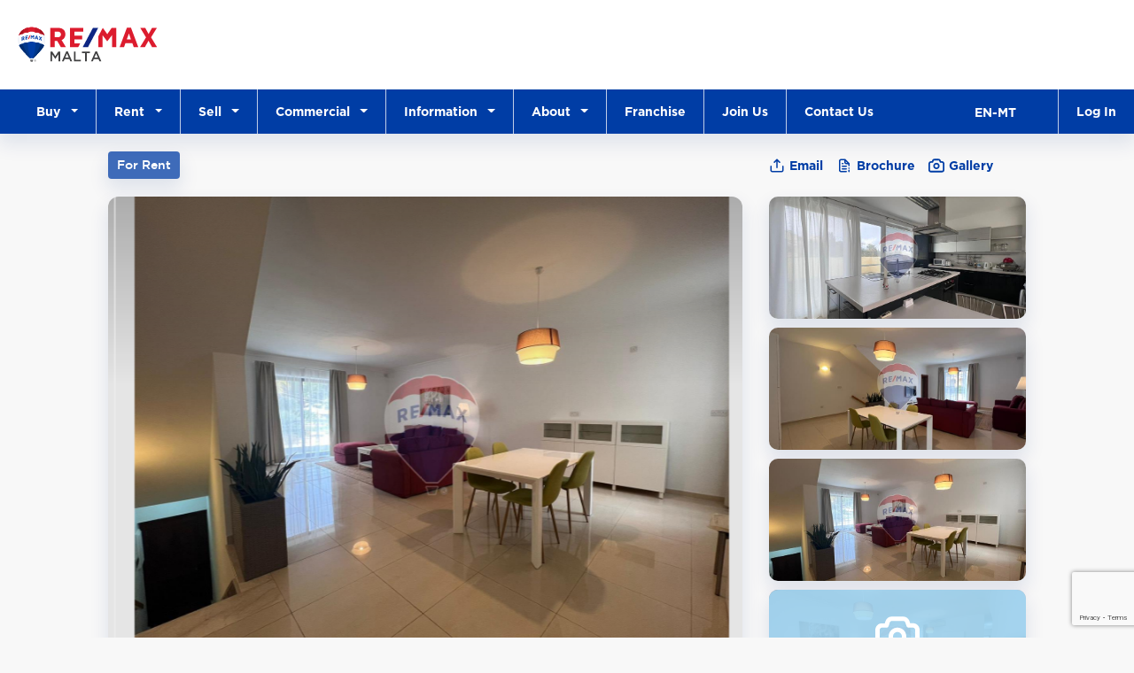

--- FILE ---
content_type: text/html; charset=UTF-8
request_url: https://remax-malta.com/240391027-12
body_size: 14587
content:


<!DOCTYPE html>
<html lang="en_MT" dir="LTR">
    <head>

        <meta charset="utf-8">
        <meta name="viewport" content="width=device-width, initial-scale=1">
        <meta name=server-address content="Web #1">        
        
        
        <meta name="csrf-token" content="YTiVTyGmKoEPitrOPtTrqJNj5Q05CkAa2vpuxznT">
        
                <!-- Google Tag Manager -->
<script>(function(w,d,s,l,i){w[l]=w[l]||[];w[l].push({'gtm.start':
new Date().getTime(),event:'gtm.js'});var f=d.getElementsByTagName(s)[0],
j=d.createElement(s),dl=l!='dataLayer'?'&l='+l:'';j.async=true;j.src=
'https://www.googletagmanager.com/gtm.js?id='+i+dl;f.parentNode.insertBefore(j,f);
})(window,document,'script','dataLayer','GTM-M4Z328');</script>
<!-- End Google Tag Manager -->                
                
        <title>Apartment Duplex - For Rent - Madliena - Malta | 240531005-112</title>
        
        <!--Chatbot-->
        <script>
        var tD=(new Date).toISOString().slice(0,10);window.sfpid = 785332;var u="https://app.serviceform.com/analytics/sf-pixel.js?" +tD, t=document.createElement("script");t.setAttribute("type","text/javascript"),t.setAttribute("src",u),t.async=!0,(document.getElementsByTagName("head")[0]||document.documentElement).appendChild(t);
        </script>

        <!-- Serviceform Embed --> <script> var tD=(new Date).toISOString().slice(0,10);window.sf3pid = "OcBzgSsBHCgfGxqfSLh2";var u="https://dash.serviceform.com/embed/sf-pixel.js?"+tD,t=document.createElement("script");t.setAttribute("type","text/javascript"),t.setAttribute("src",u),t.async=!0,(document.getElementsByTagName("head")[0]||document.documentElement).appendChild(t); </script> <!-- End Serviceform Embed -->

        
        <script>
    
    var propertyId = '240531005-112';

    var recentProperties = JSON.parse(localStorage.getItem('recentProperties')) || [];
    if (recentProperties.indexOf(propertyId) == -1) {
        recentProperties.push(propertyId);

        localStorage.setItem('recentProperties', JSON.stringify(recentProperties));
    }
</script>

<script type="text/javascript" src="//s7.addthis.com/js/300/addthis_widget.js#pubid=remaxmalta"></script>

<meta name="robots" content="index, follow">

<meta property="og:locale" content="en_US" />
<meta property="og:type" content="website" />
<meta property="og:title" content="Apartment Duplex - For Rent - Madliena - Malta | 240531005-112" />
<meta property="og:description" content="€1,900, Apartment Duplex - For Rent - Madliena - Malta | 240531005-112" />
<meta property="og:url" content="https://remax-malta.com/listings/for-rent/sliema-and-st-julians-surroundings/madliena/apartment-duplex/240531005-112" />
<meta property="og:site_name" content="RE/MAX Malta" />
<meta property="og:image" content="https://jade.uptech.mt/Image/Download/width_1500,height_1200/RemaxMalta/Fusion/Listings/LowRes/174337_02-Feb-2023_de515776-5424-443a-9896-b1ca919c9138.jpeg" />
<meta property="og:image:width" content="500" />
<meta property="og:image:height" content="375" />
<link rel="canonical" href="https://remax-malta.com/listings/for-rent/sliema-and-st-julians-surroundings/madliena/apartment-duplex/240531005-112">
<meta name="description" content="€1,900, Apartment Duplex - For Rent - Madliena - Malta | 240531005-112" />

        
        
        

        
        <link rel="icon" type="image/jpg" href="https://productionremaxmalta.blob.core.windows.net/production-remax-malta/app/uploads/2020/05/favicon.ico" sizes="32x32">

        
        <script src="https://www.google.com/recaptcha/api.js?render=6Lf1lb4qAAAAAJ9R4DEcJDAf6vxQZHgrVqR8ZQWu"></script>
<script type="text/javascript">
    window.generateNewToken = function(elementContainer, elementQuerySelector) {
        grecaptcha.execute('6Lf1lb4qAAAAAJ9R4DEcJDAf6vxQZHgrVqR8ZQWu', {action: 'homepage'}).then(function(token) {
            var recaptchaResponse = elementContainer.querySelector(elementQuerySelector);
            if(recaptchaResponse) { recaptchaResponse.value = token; }
        });
    }
</script>
        
        <script>window.token = null;</script>
        
        <script src="/js/lang.js"></script>
       
        <!-- Styles -->
        <link href="https://remax-malta.com/css/app.css" rel="stylesheet">

        
    </head>

    <body class="with-sub-header">

                <!-- Google Tag Manager (noscript) -->
<noscript><iframe src="https://www.googletagmanager.com/ns.html?id=GTM-M4Z328"
height="0" width="0" style="display:none;visibility:hidden"></iframe></noscript>
<!-- End Google Tag Manager (noscript) -->                
        <div id="app">

                        
            
            

                <div class="section--property-detailed">
        <div id="show-mid-screen-scroll" class="hide property-detailed--pre-header">
            <div class="pre-header--links">
                <div><a href="#property-overview">Overview</a></div>
                <div><a href="#property-dimensions">Dimensions</a></div>
                <div><a href="#property-features">Features</a></div>
                                <div><a href="#property-location">Locations</a></div>
                            </div>
            <div class="pre-header--actions font-weight-bold">
                <favourite-component-w-text type="property" id="240531005-112" text="Save"></favourite-component-w-text>
                <div>
                    <a class="d-flex align-items-center listing-action--email" data-toggle="modal" data-target="#contact-modal">
                        <icon-share></icon-share>
                        <span class="ml-5 icon-text">Email</span>
                    </a>
                </div>
                <div>
                                        <a class="d-flex align-items-center listing-action--brochure" href="/listings/240531005-112/brochure" target="_blank">
                        <icon-brochure></icon-brochure>
                        <span class="ml-5">Brochure</span>
                    </a>
                                    </div>
                <div>
                    <a class="d-flex align-items-center listing-action--gallery" onclick="openFancybox([&quot;https:\/\/jade.uptech.mt\/Image\/Download\/width_1500,height_1200\/RemaxMalta\/Fusion\/Listings\/LowRes\/174337_02-Feb-2023_de515776-5424-443a-9896-b1ca919c9138.jpeg&quot;,&quot;https:\/\/jade.uptech.mt\/Image\/Download\/width_1500,height_1200\/RemaxMalta\/Fusion\/Listings\/LowRes\/174337_02-Feb-2023_b016456d-2dc6-472f-b489-dd8ab073d1b7.jpeg&quot;,&quot;https:\/\/jade.uptech.mt\/Image\/Download\/width_1500,height_1200\/RemaxMalta\/Fusion\/Listings\/LowRes\/174337_02-Feb-2023_4321fcb6-2e3b-4e0d-af6c-60303f85553e.jpeg&quot;,&quot;https:\/\/jade.uptech.mt\/Image\/Download\/width_1500,height_1200\/RemaxMalta\/Fusion\/Listings\/LowRes\/174337_02-Feb-2023_2e142666-cc60-4f2c-9c6f-e17bd5d359b8.jpeg&quot;,&quot;https:\/\/jade.uptech.mt\/Image\/Download\/width_1500,height_1200\/RemaxMalta\/Fusion\/Listings\/LowRes\/174337_02-Feb-2023_d855e331-fe94-48ab-87b8-2f3f1a814ee0.jpeg&quot;,&quot;https:\/\/jade.uptech.mt\/Image\/Download\/width_1500,height_1200\/RemaxMalta\/Fusion\/Listings\/LowRes\/174337_02-Feb-2023_2e2822f0-7ab0-4f3e-8093-2fbfe8a0ad43.jpeg&quot;,&quot;https:\/\/jade.uptech.mt\/Image\/Download\/width_1500,height_1200\/RemaxMalta\/Fusion\/Listings\/LowRes\/174337_02-Feb-2023_dc016d1a-ae9c-43d4-98d6-94f5ff837952.jpeg&quot;,&quot;https:\/\/jade.uptech.mt\/Image\/Download\/width_1500,height_1200\/RemaxMalta\/Fusion\/Listings\/LowRes\/174337_02-Feb-2023_8b1f0ccc-5285-4ecb-a0e4-3c8f7f615f4f.jpeg&quot;,&quot;https:\/\/jade.uptech.mt\/Image\/Download\/width_1500,height_1200\/RemaxMalta\/Fusion\/Listings\/LowRes\/174337_02-Feb-2023_07ecb66b-b3a7-4c23-9bee-5c355ca04aa9.jpeg&quot;,&quot;https:\/\/jade.uptech.mt\/Image\/Download\/width_1500,height_1200\/RemaxMalta\/Fusion\/Listings\/LowRes\/174337_02-Feb-2023_45c936d1-a352-4afc-a584-c034afad7d1a.jpeg&quot;,&quot;https:\/\/jade.uptech.mt\/Image\/Download\/width_1500,height_1200\/RemaxMalta\/Fusion\/Listings\/LowRes\/174337_02-Feb-2023_8ce2299b-3256-4720-9aaf-8673b5401931.jpeg&quot;,&quot;https:\/\/jade.uptech.mt\/Image\/Download\/width_1500,height_1200\/RemaxMalta\/Fusion\/Listings\/LowRes\/174337_02-Feb-2023_9dfc2f5b-c43b-4db1-8849-ef806d829c54.jpeg&quot;,&quot;https:\/\/jade.uptech.mt\/Image\/Download\/width_1500,height_1200\/RemaxMalta\/Fusion\/Listings\/LowRes\/174337_02-Feb-2023_52e10fc1-40be-44cf-9f57-ac7e18f72bc7.jpeg&quot;,&quot;https:\/\/jade.uptech.mt\/Image\/Download\/width_1500,height_1200\/RemaxMalta\/Fusion\/Listings\/LowRes\/174337_02-Feb-2023_95ec461e-0079-4dbd-ac7b-990261749284.jpeg&quot;,&quot;https:\/\/jade.uptech.mt\/Image\/Download\/width_1500,height_1200\/RemaxMalta\/Fusion\/Listings\/LowRes\/174337_02-Feb-2023_2ec9c580-670d-4ecf-9fa2-f8fc15ae46e4.jpeg&quot;,&quot;https:\/\/jade.uptech.mt\/Image\/Download\/width_1500,height_1200\/RemaxMalta\/Fusion\/Listings\/LowRes\/174337_02-Feb-2023_af489b33-041a-4497-bb5f-d23f84502d95.jpeg&quot;,&quot;https:\/\/jade.uptech.mt\/Image\/Download\/width_1500,height_1200\/RemaxMalta\/Fusion\/Listings\/LowRes\/174337_02-Feb-2023_0db48f8e-2c95-4dc1-9915-4c61377f6a64.jpeg&quot;,&quot;https:\/\/jade.uptech.mt\/Image\/Download\/width_1500,height_1200\/RemaxMalta\/Fusion\/Listings\/LowRes\/174337_02-Feb-2023_9f227108-0244-4b0c-a132-f8aa8646fdbf.jpeg&quot;,&quot;https:\/\/jade.uptech.mt\/Image\/Download\/width_1500,height_1200\/RemaxMalta\/Fusion\/Listings\/LowRes\/174337_02-Feb-2023_ed653016-467b-40c6-848d-5a8f6c3271c9.jpeg&quot;,&quot;https:\/\/jade.uptech.mt\/Image\/Download\/width_1500,height_1200\/RemaxMalta\/Fusion\/Listings\/LowRes\/174337_02-Feb-2023_1d8f4ebd-3a58-49de-8dff-10ad8f5de558.jpeg&quot;,&quot;https:\/\/jade.uptech.mt\/Image\/Download\/width_1500,height_1200\/RemaxMalta\/Fusion\/Listings\/LowRes\/174337_02-Feb-2023_4f9d4ac0-c8f4-4467-8f79-a27c9572947e.jpeg&quot;], 240531005-112)" href="javascript:;">
                        <icon-camera></icon-camera>
                        <span class="ml-5">Gallery</span>
                    </a>
                </div>
                
            </div>
        </div>
    </div>

                        
            <header>
                                    
                    <div style="background-color: #fff">

    <nav class="navbar navbar-expand-xxxl navbar-light p-0">
      <a class="navbar-brand py-30 pl-20" href="https://remax-malta.com/home"><img height="40" src="https://productionremaxmalta.blob.core.windows.net/production-remax-malta/app/uploads/2021/09/logo-malta-colour.svg" alt="RE/MAX Malta"></a>
      <div class="d-none d-lg-flex">
        <div class="d-flex flex-row pr-lg-20">
                </div>
      </div>
      <button class="navbar-toggler d-lg-none mr-20" type="button" data-toggle="collapse" data-target="#navbarNavAltMarkup" aria-controls="navbarNavAltMarkup" aria-expanded="false" aria-label="Toggle navigation">
        <span class="navbar-toggler-icon"></span>
      </button>
      
      <div class="collapse navbar-collapse" id="navbarNavAltMarkup" style="background-color: #003DA5">
        <div class="accordion" id="accordionExample">
                              <div class="collapse-item" id="accordionChild-43">
            <div class="collapse-link dropdown-toggle" data-toggle="collapse" data-target="#collapse-43" aria-expanded="true" aria-controls="collapse-43">
              Buy
            </div>
            <div id="collapse-43" class="collapse collapse-panel" aria-labelledby="headingOne" data-parent="#accordionExample">
                                          <div class="collapse-panel-item">
                <a class="collapse-panel-link" href="/buying" target="">Buying a Property</a>
              </div>
                                                        <div class="collapse-panel-item">
                <a class="collapse-panel-link" href="/buying/property-for-sale-in-gozo" target="">Property for Sale in Gozo</a>
              </div>
                                                        <div class="collapse-panel-item">
                <a class="collapse-panel-link" href="/listings" target="">Property Listings</a>
              </div>
                                                        <div class="collapse-panel-item">
                <div class="collapse-panel-link dropdown-toggle" data-toggle="collapse" data-target="#collapse-65188" aria-expanded="true" aria-controls="collapse-65188">Government Schemes</div>
                <div id="collapse-65188" class="collapse collapse-panel" aria-labelledby="headingOne" data-parent="#accordionChild-43">
                  
                    <a class="dropdown-item" href="/buying/first-time-buyers" target="">First-Time Buyers</a>

                  
                    <a class="dropdown-item" href="/buying/second-time-buyers" target="">Second-Time Buyers</a>

                  
                    <a class="dropdown-item" href="/buying/citizenship-by-merit-scheme-2025" target="">Citizenship By Merit Scheme 2025</a>

                                  </div>
              </div>
                                                        <div class="collapse-panel-item">
                <a class="collapse-panel-link" href="/luxury" target="">Luxury Property</a>
              </div>
                                                        <div class="collapse-panel-item">
                <a class="collapse-panel-link" href="/buying/property-investments" target="">Property Investments</a>
              </div>
                                                        <div class="collapse-panel-item">
                <div class="collapse-panel-link dropdown-toggle" data-toggle="collapse" data-target="#collapse-83340" aria-expanded="true" aria-controls="collapse-83340">Services</div>
                <div id="collapse-83340" class="collapse collapse-panel" aria-labelledby="headingOne" data-parent="#accordionChild-43">
                  
                    <a class="dropdown-item" href="/buying/exclusive-plus-property" target="">Buy with Exclusive</a>

                  
                    <a class="dropdown-item" href="/buying/buyer-match" target="">The Buyer Match</a>

                                  </div>
              </div>
                                        </div>
          </div>
                                        <div class="collapse-item" id="accordionChild-44">
            <div class="collapse-link dropdown-toggle" data-toggle="collapse" data-target="#collapse-44" aria-expanded="true" aria-controls="collapse-44">
              Rent
            </div>
            <div id="collapse-44" class="collapse collapse-panel" aria-labelledby="headingOne" data-parent="#accordionExample">
                                          <div class="collapse-panel-item">
                <a class="collapse-panel-link" href="/letting" target="">Rent a Property</a>
              </div>
                                                        <div class="collapse-panel-item">
                <a class="collapse-panel-link" href="/letting/list-your-property-for-rent" target="">List Your Property for Rent</a>
              </div>
                                                        <div class="collapse-panel-item">
                <a class="collapse-panel-link" href="/letting/budget-property-for-rent" target="">Budget Properties for Rent</a>
              </div>
                                                        <div class="collapse-panel-item">
                <a class="collapse-panel-link" href="/luxury/luxury-property-for-rent" target="">Luxury Properties for Rent</a>
              </div>
                                                        <div class="collapse-panel-item">
                <a class="collapse-panel-link" href="/letting/holiday-rentals-in-malta" target="">Holiday Rentals</a>
              </div>
                                        </div>
          </div>
                                        <div class="collapse-item" id="accordionChild-45">
            <div class="collapse-link dropdown-toggle" data-toggle="collapse" data-target="#collapse-45" aria-expanded="true" aria-controls="collapse-45">
              Sell
            </div>
            <div id="collapse-45" class="collapse collapse-panel" aria-labelledby="headingOne" data-parent="#accordionExample">
                                          <div class="collapse-panel-item">
                <a class="collapse-panel-link" href="/selling" target="">Sell Your Property</a>
              </div>
                                                        <div class="collapse-panel-item">
                <a class="collapse-panel-link" href="/exclusive" target="">Sell with Exclusive</a>
              </div>
                                        </div>
          </div>
                                        <div class="collapse-item" id="accordionChild-78531">
            <div class="collapse-link dropdown-toggle" data-toggle="collapse" data-target="#collapse-78531" aria-expanded="true" aria-controls="collapse-78531">
              Commercial
            </div>
            <div id="collapse-78531" class="collapse collapse-panel" aria-labelledby="headingOne" data-parent="#accordionExample">
                                          <div class="collapse-panel-item">
                <a class="collapse-panel-link" href="/commercial" target="">Commercial Property</a>
              </div>
                                                        <div class="collapse-panel-item">
                <a class="collapse-panel-link" href="/commercial/property-for-sale" target="">Buy Commercial Property</a>
              </div>
                                                        <div class="collapse-panel-item">
                <a class="collapse-panel-link" href="/commercial/property-for-rent" target="">Rent Commercial Property</a>
              </div>
                                                        <div class="collapse-panel-item">
                <a class="collapse-panel-link" href="/commercial/offices-in-malta" target="">Offices in Malta</a>
              </div>
                                        </div>
          </div>
                                        <div class="collapse-item" id="accordionChild-64348">
            <div class="collapse-link dropdown-toggle" data-toggle="collapse" data-target="#collapse-64348" aria-expanded="true" aria-controls="collapse-64348">
              Information
            </div>
            <div id="collapse-64348" class="collapse collapse-panel" aria-labelledby="headingOne" data-parent="#accordionExample">
                                          <div class="collapse-panel-item">
                <a class="collapse-panel-link" href="/malta" target="">About Malta</a>
              </div>
                                                        <div class="collapse-panel-item">
                <a class="collapse-panel-link" href="/gozo" target="">About Gozo</a>
              </div>
                                                        <div class="collapse-panel-item">
                <a class="collapse-panel-link" href="/buying/property-types" target="">Property Types</a>
              </div>
                                                        <div class="collapse-panel-item">
                <a class="collapse-panel-link" href="/localities" target="">Localities</a>
              </div>
                                                        <div class="collapse-panel-item">
                <div class="collapse-panel-link dropdown-toggle" data-toggle="collapse" data-target="#collapse-4249" aria-expanded="true" aria-controls="collapse-4249">Special Designated Areas</div>
                <div id="collapse-4249" class="collapse collapse-panel" aria-labelledby="headingOne" data-parent="#accordionChild-64348">
                  
                    <a class="dropdown-item" href="/fort-cambridge" target="">Fort Cambridge</a>

                  
                    <a class="dropdown-item" href="/fort-chambray" target="">Fort Chambray</a>

                  
                    <a class="dropdown-item" href="/forum-residences" target="">Forum Residences</a>

                  
                    <a class="dropdown-item" href="/hal-saghtrija" target="">Hal-Saghtrija</a>

                  
                    <a class="dropdown-item" href="/kempinski" target="">Kempinski Gozo</a>

                  
                    <a class="dropdown-item" href="/madliena-village" target="">Madliena Village</a>

                  
                    <a class="dropdown-item" href="/pender-gardens" target="">Pender Gardens</a>

                  
                    <a class="dropdown-item" href="/portomaso" target="">Portomaso</a>

                  
                    <a class="dropdown-item" href="/smart-city" target="">Smart City</a>

                  
                    <a class="dropdown-item" href="/ta-monita-marsascala" target="">Ta Monita</a>

                  
                    <a class="dropdown-item" href="/tas-sellum" target="">Tas-Sellum</a>

                  
                    <a class="dropdown-item" href="/tal-general" target="">Tal-General</a>

                  
                    <a class="dropdown-item" href="/tigne-point" target="">Tigne Point</a>

                  
                    <a class="dropdown-item" href="/tigne-point-q1" target="">Tigne Point Q1</a>

                  
                    <a class="dropdown-item" href="/the-hillock" target="">The Hillock</a>

                  
                    <a class="dropdown-item" href="/victoria-gardens" target="">Victoria Gardens</a>

                  
                    <a class="dropdown-item" href="/vista-point" target="">Vista Point</a>

                                  </div>
              </div>
                                                        <div class="collapse-panel-item">
                <a class="collapse-panel-link" href="/blog" target="">Blog</a>
              </div>
                                                        <div class="collapse-panel-item">
                <a class="collapse-panel-link" href="/guides" target="">Guides</a>
              </div>
                                        </div>
          </div>
                                        <div class="collapse-item" id="accordionChild-31360">
            <div class="collapse-link dropdown-toggle" data-toggle="collapse" data-target="#collapse-31360" aria-expanded="true" aria-controls="collapse-31360">
              About
            </div>
            <div id="collapse-31360" class="collapse collapse-panel" aria-labelledby="headingOne" data-parent="#accordionExample">
                                          <div class="collapse-panel-item">
                <a class="collapse-panel-link" href="/about-us" target="">About RE/MAX Malta</a>
              </div>
                                                        <div class="collapse-panel-item">
                <a class="collapse-panel-link" href="/agent-search" target="">Our Agents</a>
              </div>
                                                        <div class="collapse-panel-item">
                <a class="collapse-panel-link" href="/branch-search" target="">Our Offices</a>
              </div>
                                        </div>
          </div>
                                        <div class="collapse-item">
            <a href="/franchise" class="collapse-link ">Franchise</a>
          </div>
                                        <div class="collapse-item">
            <a href="/join-us" class="collapse-link ">Join Us</a>
          </div>
                                        <div class="collapse-item">
            <a href="/contact" class="collapse-link ">Contact Us</a>
          </div>
                                
          <div class="d-flex align-items-center justify-content-between my-30 px-20">
            <div>
              <language-change></language-change>
            </div>
            <div>
                        <a class="common-link" href="/login">Log In</a>
                        </div>
          </div>
        </div>

        <div class="bg-white">
          <div class="row">
                    </div>
        </div>
      </div>
    </nav>
  </div>
  <div class="d-none d-lg-block" style="background-color: #003DA5">
    <div class="d-flex flex-column flex-lg-row justify-content-between">  
      <div>
        <ul class="navbar-nav d-flex flex-row">
                              <li class="nav-item dropdown">
            <a class="nav-link dropdown-toggle" href="#" id="navbarDropdown" role="button" data-toggle="dropdown" aria-haspopup="true" aria-expanded="false">Buy&nbsp;&nbsp;</a>
            <div class="dropdown-menu dropdown-menu-navigation" aria-labelledby="navbarDropdown">
                                          <a class="dropdown-item" href="/buying" target="">Buying a Property</a>
                                                        <a class="dropdown-item" href="/buying/property-for-sale-in-gozo" target="">Property for Sale in Gozo</a>
                                                        <a class="dropdown-item" href="/listings" target="">Property Listings</a>
                                                        <div class="dropdown-submenu">
                <a class="dropdown-item dropdown-toggle" href="#">Government Schemes</a>
                <ul class="dropdown-menu dropdown-menu-navigation">
                                    <li>
                    <a class="dropdown-item" href="/buying/first-time-buyers" target="">First-Time Buyers</a>
                  </li>
                                    <li>
                    <a class="dropdown-item" href="/buying/second-time-buyers" target="">Second-Time Buyers</a>
                  </li>
                                    <li>
                    <a class="dropdown-item" href="/buying/citizenship-by-merit-scheme-2025" target="">Citizenship By Merit Scheme 2025</a>
                  </li>
                                  </ul>
              </div>
                                                        <a class="dropdown-item" href="/luxury" target="">Luxury Property</a>
                                                        <a class="dropdown-item" href="/buying/property-investments" target="">Property Investments</a>
                                                        <div class="dropdown-submenu">
                <a class="dropdown-item dropdown-toggle" href="#">Services</a>
                <ul class="dropdown-menu dropdown-menu-navigation">
                                    <li>
                    <a class="dropdown-item" href="/buying/exclusive-plus-property" target="">Buy with Exclusive</a>
                  </li>
                                    <li>
                    <a class="dropdown-item" href="/buying/buyer-match" target="">The Buyer Match</a>
                  </li>
                                  </ul>
              </div>
                                        </div>
          </li>
                                        <li class="nav-item dropdown">
            <a class="nav-link dropdown-toggle" href="#" id="navbarDropdown" role="button" data-toggle="dropdown" aria-haspopup="true" aria-expanded="false">Rent&nbsp;&nbsp;</a>
            <div class="dropdown-menu dropdown-menu-navigation" aria-labelledby="navbarDropdown">
                                          <a class="dropdown-item" href="/letting" target="">Rent a Property</a>
                                                        <a class="dropdown-item" href="/letting/list-your-property-for-rent" target="">List Your Property for Rent</a>
                                                        <a class="dropdown-item" href="/letting/budget-property-for-rent" target="">Budget Properties for Rent</a>
                                                        <a class="dropdown-item" href="/luxury/luxury-property-for-rent" target="">Luxury Properties for Rent</a>
                                                        <a class="dropdown-item" href="/letting/holiday-rentals-in-malta" target="">Holiday Rentals</a>
                                        </div>
          </li>
                                        <li class="nav-item dropdown">
            <a class="nav-link dropdown-toggle" href="#" id="navbarDropdown" role="button" data-toggle="dropdown" aria-haspopup="true" aria-expanded="false">Sell&nbsp;&nbsp;</a>
            <div class="dropdown-menu dropdown-menu-navigation" aria-labelledby="navbarDropdown">
                                          <a class="dropdown-item" href="/selling" target="">Sell Your Property</a>
                                                        <a class="dropdown-item" href="/exclusive" target="">Sell with Exclusive</a>
                                        </div>
          </li>
                                        <li class="nav-item dropdown">
            <a class="nav-link dropdown-toggle" href="#" id="navbarDropdown" role="button" data-toggle="dropdown" aria-haspopup="true" aria-expanded="false">Commercial&nbsp;&nbsp;</a>
            <div class="dropdown-menu dropdown-menu-navigation" aria-labelledby="navbarDropdown">
                                          <a class="dropdown-item" href="/commercial" target="">Commercial Property</a>
                                                        <a class="dropdown-item" href="/commercial/property-for-sale" target="">Buy Commercial Property</a>
                                                        <a class="dropdown-item" href="/commercial/property-for-rent" target="">Rent Commercial Property</a>
                                                        <a class="dropdown-item" href="/commercial/offices-in-malta" target="">Offices in Malta</a>
                                        </div>
          </li>
                                        <li class="nav-item dropdown">
            <a class="nav-link dropdown-toggle" href="#" id="navbarDropdown" role="button" data-toggle="dropdown" aria-haspopup="true" aria-expanded="false">Information&nbsp;&nbsp;</a>
            <div class="dropdown-menu dropdown-menu-navigation" aria-labelledby="navbarDropdown">
                                          <a class="dropdown-item" href="/malta" target="">About Malta</a>
                                                        <a class="dropdown-item" href="/gozo" target="">About Gozo</a>
                                                        <a class="dropdown-item" href="/buying/property-types" target="">Property Types</a>
                                                        <a class="dropdown-item" href="/localities" target="">Localities</a>
                                                        <div class="dropdown-submenu">
                <a class="dropdown-item dropdown-toggle" href="#">Special Designated Areas</a>
                <ul class="dropdown-menu dropdown-menu-navigation">
                                    <li>
                    <a class="dropdown-item" href="/fort-cambridge" target="">Fort Cambridge</a>
                  </li>
                                    <li>
                    <a class="dropdown-item" href="/fort-chambray" target="">Fort Chambray</a>
                  </li>
                                    <li>
                    <a class="dropdown-item" href="/forum-residences" target="">Forum Residences</a>
                  </li>
                                    <li>
                    <a class="dropdown-item" href="/hal-saghtrija" target="">Hal-Saghtrija</a>
                  </li>
                                    <li>
                    <a class="dropdown-item" href="/kempinski" target="">Kempinski Gozo</a>
                  </li>
                                    <li>
                    <a class="dropdown-item" href="/madliena-village" target="">Madliena Village</a>
                  </li>
                                    <li>
                    <a class="dropdown-item" href="/pender-gardens" target="">Pender Gardens</a>
                  </li>
                                    <li>
                    <a class="dropdown-item" href="/portomaso" target="">Portomaso</a>
                  </li>
                                    <li>
                    <a class="dropdown-item" href="/smart-city" target="">Smart City</a>
                  </li>
                                    <li>
                    <a class="dropdown-item" href="/ta-monita-marsascala" target="">Ta Monita</a>
                  </li>
                                    <li>
                    <a class="dropdown-item" href="/tas-sellum" target="">Tas-Sellum</a>
                  </li>
                                    <li>
                    <a class="dropdown-item" href="/tal-general" target="">Tal-General</a>
                  </li>
                                    <li>
                    <a class="dropdown-item" href="/tigne-point" target="">Tigne Point</a>
                  </li>
                                    <li>
                    <a class="dropdown-item" href="/tigne-point-q1" target="">Tigne Point Q1</a>
                  </li>
                                    <li>
                    <a class="dropdown-item" href="/the-hillock" target="">The Hillock</a>
                  </li>
                                    <li>
                    <a class="dropdown-item" href="/victoria-gardens" target="">Victoria Gardens</a>
                  </li>
                                    <li>
                    <a class="dropdown-item" href="/vista-point" target="">Vista Point</a>
                  </li>
                                  </ul>
              </div>
                                                        <a class="dropdown-item" href="/blog" target="">Blog</a>
                                                        <a class="dropdown-item" href="/guides" target="">Guides</a>
                                        </div>
          </li>
                                        <li class="nav-item dropdown">
            <a class="nav-link dropdown-toggle" href="/about-us" id="navbarDropdown" role="button" data-toggle="dropdown" aria-haspopup="true" aria-expanded="false">About&nbsp;&nbsp;</a>
            <div class="dropdown-menu dropdown-menu-navigation" aria-labelledby="navbarDropdown">
                                          <a class="dropdown-item" href="/about-us" target="">About RE/MAX Malta</a>
                                                        <a class="dropdown-item" href="/agent-search" target="">Our Agents</a>
                                                        <a class="dropdown-item" href="/branch-search" target="">Our Offices</a>
                                        </div>
          </li>
                                        <li class="nav-item">
            <a href="/franchise" class="nav-link ">Franchise</a>
          </li>
                                        <li class="nav-item">
            <a href="/join-us" class="nav-link ">Join Us</a>
          </li>
                                        <li class="nav-item">
            <a href="/contact" class="nav-link ">Contact Us</a>
          </li>
                            </ul> 
      </div>
      <div>
        <ul class="navbar-nav d-flex flex-row">
          <li class="nav-item nav-item--language-change">
            <language-change></language-change>
          </li> 
                    <li class="nav-item">
            <a class="nav-link" href="/login">Log In</a>
          </li>
                  </ul>
      </div>
    </div>
  </div>
                            </header>

            
            <section>
                


<div class="section--property-detailed">

    <div class="container-fluid">

        <div class="row my-20">
            <div class="col-12 col-lg-8 offset-xl-1 col-xl-7 d-flex justify-content-between">
                <div class="d-flex align-items-center">
                    <div class="d-none js-back-container">
                        <a class="font-weight-bold small js-back mr-20 cursor-pointer d-flex align-items-center">
                            <img style="margin-right: 5px;" src="https://remax-malta.com/images/icons/svg/icons-arrow-left.svg" height="20">BACK
                        </a>
                    </div>
                    <div class="mr-5 tag sale rent"><span>For Rent</span></div>
                                                        </div>
                <div class="addthis-container">
                    <div class="addthis_inline_share_toolbox_nb6k"></div>
                </div>
            </div>
            <div class="col-lg-4 col-xl-3 d-none d-lg-flex align-items-center justify-content-start">
                <div class="image-information--actions font-weight-bold">
                    <favourite-component-w-text type="property" id="240531005-112" text="Save"></favourite-component-w-text>
                    <div>
                        <a class="d-flex align-items-center listing-action--email" data-toggle="modal" data-target="#contact-modal">
                            <icon-share></icon-share>
                            <span class="ml-5 icon-text">Email</span>
                        </a>
                    </div>
                    <div>
                                                <a class="d-flex align-items-center listing-action--brochure" href="/listings/240531005-112/brochure" target="_blank">
                            <icon-brochure></icon-brochure>
                            <span class="ml-5">Brochure</span>
                        </a>
                                            </div>
                    <div>
                        <a class="d-flex align-items-center listing-action--gallery" onclick="openFancybox([&quot;https:\/\/jade.uptech.mt\/Image\/Download\/width_1500,height_1200\/RemaxMalta\/Fusion\/Listings\/LowRes\/174337_02-Feb-2023_de515776-5424-443a-9896-b1ca919c9138.jpeg&quot;,&quot;https:\/\/jade.uptech.mt\/Image\/Download\/width_1500,height_1200\/RemaxMalta\/Fusion\/Listings\/LowRes\/174337_02-Feb-2023_b016456d-2dc6-472f-b489-dd8ab073d1b7.jpeg&quot;,&quot;https:\/\/jade.uptech.mt\/Image\/Download\/width_1500,height_1200\/RemaxMalta\/Fusion\/Listings\/LowRes\/174337_02-Feb-2023_4321fcb6-2e3b-4e0d-af6c-60303f85553e.jpeg&quot;,&quot;https:\/\/jade.uptech.mt\/Image\/Download\/width_1500,height_1200\/RemaxMalta\/Fusion\/Listings\/LowRes\/174337_02-Feb-2023_2e142666-cc60-4f2c-9c6f-e17bd5d359b8.jpeg&quot;,&quot;https:\/\/jade.uptech.mt\/Image\/Download\/width_1500,height_1200\/RemaxMalta\/Fusion\/Listings\/LowRes\/174337_02-Feb-2023_d855e331-fe94-48ab-87b8-2f3f1a814ee0.jpeg&quot;,&quot;https:\/\/jade.uptech.mt\/Image\/Download\/width_1500,height_1200\/RemaxMalta\/Fusion\/Listings\/LowRes\/174337_02-Feb-2023_2e2822f0-7ab0-4f3e-8093-2fbfe8a0ad43.jpeg&quot;,&quot;https:\/\/jade.uptech.mt\/Image\/Download\/width_1500,height_1200\/RemaxMalta\/Fusion\/Listings\/LowRes\/174337_02-Feb-2023_dc016d1a-ae9c-43d4-98d6-94f5ff837952.jpeg&quot;,&quot;https:\/\/jade.uptech.mt\/Image\/Download\/width_1500,height_1200\/RemaxMalta\/Fusion\/Listings\/LowRes\/174337_02-Feb-2023_8b1f0ccc-5285-4ecb-a0e4-3c8f7f615f4f.jpeg&quot;,&quot;https:\/\/jade.uptech.mt\/Image\/Download\/width_1500,height_1200\/RemaxMalta\/Fusion\/Listings\/LowRes\/174337_02-Feb-2023_07ecb66b-b3a7-4c23-9bee-5c355ca04aa9.jpeg&quot;,&quot;https:\/\/jade.uptech.mt\/Image\/Download\/width_1500,height_1200\/RemaxMalta\/Fusion\/Listings\/LowRes\/174337_02-Feb-2023_45c936d1-a352-4afc-a584-c034afad7d1a.jpeg&quot;,&quot;https:\/\/jade.uptech.mt\/Image\/Download\/width_1500,height_1200\/RemaxMalta\/Fusion\/Listings\/LowRes\/174337_02-Feb-2023_8ce2299b-3256-4720-9aaf-8673b5401931.jpeg&quot;,&quot;https:\/\/jade.uptech.mt\/Image\/Download\/width_1500,height_1200\/RemaxMalta\/Fusion\/Listings\/LowRes\/174337_02-Feb-2023_9dfc2f5b-c43b-4db1-8849-ef806d829c54.jpeg&quot;,&quot;https:\/\/jade.uptech.mt\/Image\/Download\/width_1500,height_1200\/RemaxMalta\/Fusion\/Listings\/LowRes\/174337_02-Feb-2023_52e10fc1-40be-44cf-9f57-ac7e18f72bc7.jpeg&quot;,&quot;https:\/\/jade.uptech.mt\/Image\/Download\/width_1500,height_1200\/RemaxMalta\/Fusion\/Listings\/LowRes\/174337_02-Feb-2023_95ec461e-0079-4dbd-ac7b-990261749284.jpeg&quot;,&quot;https:\/\/jade.uptech.mt\/Image\/Download\/width_1500,height_1200\/RemaxMalta\/Fusion\/Listings\/LowRes\/174337_02-Feb-2023_2ec9c580-670d-4ecf-9fa2-f8fc15ae46e4.jpeg&quot;,&quot;https:\/\/jade.uptech.mt\/Image\/Download\/width_1500,height_1200\/RemaxMalta\/Fusion\/Listings\/LowRes\/174337_02-Feb-2023_af489b33-041a-4497-bb5f-d23f84502d95.jpeg&quot;,&quot;https:\/\/jade.uptech.mt\/Image\/Download\/width_1500,height_1200\/RemaxMalta\/Fusion\/Listings\/LowRes\/174337_02-Feb-2023_0db48f8e-2c95-4dc1-9915-4c61377f6a64.jpeg&quot;,&quot;https:\/\/jade.uptech.mt\/Image\/Download\/width_1500,height_1200\/RemaxMalta\/Fusion\/Listings\/LowRes\/174337_02-Feb-2023_9f227108-0244-4b0c-a132-f8aa8646fdbf.jpeg&quot;,&quot;https:\/\/jade.uptech.mt\/Image\/Download\/width_1500,height_1200\/RemaxMalta\/Fusion\/Listings\/LowRes\/174337_02-Feb-2023_ed653016-467b-40c6-848d-5a8f6c3271c9.jpeg&quot;,&quot;https:\/\/jade.uptech.mt\/Image\/Download\/width_1500,height_1200\/RemaxMalta\/Fusion\/Listings\/LowRes\/174337_02-Feb-2023_1d8f4ebd-3a58-49de-8dff-10ad8f5de558.jpeg&quot;,&quot;https:\/\/jade.uptech.mt\/Image\/Download\/width_1500,height_1200\/RemaxMalta\/Fusion\/Listings\/LowRes\/174337_02-Feb-2023_4f9d4ac0-c8f4-4467-8f79-a27c9572947e.jpeg&quot;], 240531005-112)" href="javascript:;"><icon-camera></icon-camera><span class="ml-5">Gallery</span></a>
                    </div>
                </div>
            </div>
        </div>
        <div class="row">
            <div class="col-12 col-lg-8 offset-xl-1 col-xl-7 px-0 px-lg-15">
                <div>
                    <listing-image-slider :images='["https:\/\/jade.uptech.mt\/Image\/Download\/width_1500,height_1200\/RemaxMalta\/Fusion\/Listings\/LowRes\/174337_02-Feb-2023_de515776-5424-443a-9896-b1ca919c9138.jpeg","https:\/\/jade.uptech.mt\/Image\/Download\/width_1500,height_1200\/RemaxMalta\/Fusion\/Listings\/LowRes\/174337_02-Feb-2023_b016456d-2dc6-472f-b489-dd8ab073d1b7.jpeg","https:\/\/jade.uptech.mt\/Image\/Download\/width_1500,height_1200\/RemaxMalta\/Fusion\/Listings\/LowRes\/174337_02-Feb-2023_4321fcb6-2e3b-4e0d-af6c-60303f85553e.jpeg","https:\/\/jade.uptech.mt\/Image\/Download\/width_1500,height_1200\/RemaxMalta\/Fusion\/Listings\/LowRes\/174337_02-Feb-2023_2e142666-cc60-4f2c-9c6f-e17bd5d359b8.jpeg","https:\/\/jade.uptech.mt\/Image\/Download\/width_1500,height_1200\/RemaxMalta\/Fusion\/Listings\/LowRes\/174337_02-Feb-2023_d855e331-fe94-48ab-87b8-2f3f1a814ee0.jpeg","https:\/\/jade.uptech.mt\/Image\/Download\/width_1500,height_1200\/RemaxMalta\/Fusion\/Listings\/LowRes\/174337_02-Feb-2023_2e2822f0-7ab0-4f3e-8093-2fbfe8a0ad43.jpeg","https:\/\/jade.uptech.mt\/Image\/Download\/width_1500,height_1200\/RemaxMalta\/Fusion\/Listings\/LowRes\/174337_02-Feb-2023_dc016d1a-ae9c-43d4-98d6-94f5ff837952.jpeg","https:\/\/jade.uptech.mt\/Image\/Download\/width_1500,height_1200\/RemaxMalta\/Fusion\/Listings\/LowRes\/174337_02-Feb-2023_8b1f0ccc-5285-4ecb-a0e4-3c8f7f615f4f.jpeg","https:\/\/jade.uptech.mt\/Image\/Download\/width_1500,height_1200\/RemaxMalta\/Fusion\/Listings\/LowRes\/174337_02-Feb-2023_07ecb66b-b3a7-4c23-9bee-5c355ca04aa9.jpeg","https:\/\/jade.uptech.mt\/Image\/Download\/width_1500,height_1200\/RemaxMalta\/Fusion\/Listings\/LowRes\/174337_02-Feb-2023_45c936d1-a352-4afc-a584-c034afad7d1a.jpeg","https:\/\/jade.uptech.mt\/Image\/Download\/width_1500,height_1200\/RemaxMalta\/Fusion\/Listings\/LowRes\/174337_02-Feb-2023_8ce2299b-3256-4720-9aaf-8673b5401931.jpeg","https:\/\/jade.uptech.mt\/Image\/Download\/width_1500,height_1200\/RemaxMalta\/Fusion\/Listings\/LowRes\/174337_02-Feb-2023_9dfc2f5b-c43b-4db1-8849-ef806d829c54.jpeg","https:\/\/jade.uptech.mt\/Image\/Download\/width_1500,height_1200\/RemaxMalta\/Fusion\/Listings\/LowRes\/174337_02-Feb-2023_52e10fc1-40be-44cf-9f57-ac7e18f72bc7.jpeg","https:\/\/jade.uptech.mt\/Image\/Download\/width_1500,height_1200\/RemaxMalta\/Fusion\/Listings\/LowRes\/174337_02-Feb-2023_95ec461e-0079-4dbd-ac7b-990261749284.jpeg","https:\/\/jade.uptech.mt\/Image\/Download\/width_1500,height_1200\/RemaxMalta\/Fusion\/Listings\/LowRes\/174337_02-Feb-2023_2ec9c580-670d-4ecf-9fa2-f8fc15ae46e4.jpeg","https:\/\/jade.uptech.mt\/Image\/Download\/width_1500,height_1200\/RemaxMalta\/Fusion\/Listings\/LowRes\/174337_02-Feb-2023_af489b33-041a-4497-bb5f-d23f84502d95.jpeg","https:\/\/jade.uptech.mt\/Image\/Download\/width_1500,height_1200\/RemaxMalta\/Fusion\/Listings\/LowRes\/174337_02-Feb-2023_0db48f8e-2c95-4dc1-9915-4c61377f6a64.jpeg","https:\/\/jade.uptech.mt\/Image\/Download\/width_1500,height_1200\/RemaxMalta\/Fusion\/Listings\/LowRes\/174337_02-Feb-2023_9f227108-0244-4b0c-a132-f8aa8646fdbf.jpeg","https:\/\/jade.uptech.mt\/Image\/Download\/width_1500,height_1200\/RemaxMalta\/Fusion\/Listings\/LowRes\/174337_02-Feb-2023_ed653016-467b-40c6-848d-5a8f6c3271c9.jpeg","https:\/\/jade.uptech.mt\/Image\/Download\/width_1500,height_1200\/RemaxMalta\/Fusion\/Listings\/LowRes\/174337_02-Feb-2023_1d8f4ebd-3a58-49de-8dff-10ad8f5de558.jpeg","https:\/\/jade.uptech.mt\/Image\/Download\/width_1500,height_1200\/RemaxMalta\/Fusion\/Listings\/LowRes\/174337_02-Feb-2023_4f9d4ac0-c8f4-4467-8f79-a27c9572947e.jpeg"]' vr-link='' :youtube-videos='[]'></listing-image-slider>
                </div>
            </div>
            <div class="col-lg-4 col-xl-3 d-none d-lg-block">
                 
                <div class="property-detailed--other-images">
                                    <a  class="inner-image shadow" :style="'background-image:url(https://jade.uptech.mt/Image/Download/width_800,height_640/RemaxMalta/Fusion/Listings/LowRes/174337_02-Feb-2023_de515776-5424-443a-9896-b1ca919c9138.jpeg)'" onclick="openFancybox([&quot;https:\/\/jade.uptech.mt\/Image\/Download\/width_1500,height_1200\/RemaxMalta\/Fusion\/Listings\/LowRes\/174337_02-Feb-2023_de515776-5424-443a-9896-b1ca919c9138.jpeg&quot;,&quot;https:\/\/jade.uptech.mt\/Image\/Download\/width_1500,height_1200\/RemaxMalta\/Fusion\/Listings\/LowRes\/174337_02-Feb-2023_b016456d-2dc6-472f-b489-dd8ab073d1b7.jpeg&quot;,&quot;https:\/\/jade.uptech.mt\/Image\/Download\/width_1500,height_1200\/RemaxMalta\/Fusion\/Listings\/LowRes\/174337_02-Feb-2023_4321fcb6-2e3b-4e0d-af6c-60303f85553e.jpeg&quot;,&quot;https:\/\/jade.uptech.mt\/Image\/Download\/width_1500,height_1200\/RemaxMalta\/Fusion\/Listings\/LowRes\/174337_02-Feb-2023_2e142666-cc60-4f2c-9c6f-e17bd5d359b8.jpeg&quot;,&quot;https:\/\/jade.uptech.mt\/Image\/Download\/width_1500,height_1200\/RemaxMalta\/Fusion\/Listings\/LowRes\/174337_02-Feb-2023_d855e331-fe94-48ab-87b8-2f3f1a814ee0.jpeg&quot;,&quot;https:\/\/jade.uptech.mt\/Image\/Download\/width_1500,height_1200\/RemaxMalta\/Fusion\/Listings\/LowRes\/174337_02-Feb-2023_2e2822f0-7ab0-4f3e-8093-2fbfe8a0ad43.jpeg&quot;,&quot;https:\/\/jade.uptech.mt\/Image\/Download\/width_1500,height_1200\/RemaxMalta\/Fusion\/Listings\/LowRes\/174337_02-Feb-2023_dc016d1a-ae9c-43d4-98d6-94f5ff837952.jpeg&quot;,&quot;https:\/\/jade.uptech.mt\/Image\/Download\/width_1500,height_1200\/RemaxMalta\/Fusion\/Listings\/LowRes\/174337_02-Feb-2023_8b1f0ccc-5285-4ecb-a0e4-3c8f7f615f4f.jpeg&quot;,&quot;https:\/\/jade.uptech.mt\/Image\/Download\/width_1500,height_1200\/RemaxMalta\/Fusion\/Listings\/LowRes\/174337_02-Feb-2023_07ecb66b-b3a7-4c23-9bee-5c355ca04aa9.jpeg&quot;,&quot;https:\/\/jade.uptech.mt\/Image\/Download\/width_1500,height_1200\/RemaxMalta\/Fusion\/Listings\/LowRes\/174337_02-Feb-2023_45c936d1-a352-4afc-a584-c034afad7d1a.jpeg&quot;,&quot;https:\/\/jade.uptech.mt\/Image\/Download\/width_1500,height_1200\/RemaxMalta\/Fusion\/Listings\/LowRes\/174337_02-Feb-2023_8ce2299b-3256-4720-9aaf-8673b5401931.jpeg&quot;,&quot;https:\/\/jade.uptech.mt\/Image\/Download\/width_1500,height_1200\/RemaxMalta\/Fusion\/Listings\/LowRes\/174337_02-Feb-2023_9dfc2f5b-c43b-4db1-8849-ef806d829c54.jpeg&quot;,&quot;https:\/\/jade.uptech.mt\/Image\/Download\/width_1500,height_1200\/RemaxMalta\/Fusion\/Listings\/LowRes\/174337_02-Feb-2023_52e10fc1-40be-44cf-9f57-ac7e18f72bc7.jpeg&quot;,&quot;https:\/\/jade.uptech.mt\/Image\/Download\/width_1500,height_1200\/RemaxMalta\/Fusion\/Listings\/LowRes\/174337_02-Feb-2023_95ec461e-0079-4dbd-ac7b-990261749284.jpeg&quot;,&quot;https:\/\/jade.uptech.mt\/Image\/Download\/width_1500,height_1200\/RemaxMalta\/Fusion\/Listings\/LowRes\/174337_02-Feb-2023_2ec9c580-670d-4ecf-9fa2-f8fc15ae46e4.jpeg&quot;,&quot;https:\/\/jade.uptech.mt\/Image\/Download\/width_1500,height_1200\/RemaxMalta\/Fusion\/Listings\/LowRes\/174337_02-Feb-2023_af489b33-041a-4497-bb5f-d23f84502d95.jpeg&quot;,&quot;https:\/\/jade.uptech.mt\/Image\/Download\/width_1500,height_1200\/RemaxMalta\/Fusion\/Listings\/LowRes\/174337_02-Feb-2023_0db48f8e-2c95-4dc1-9915-4c61377f6a64.jpeg&quot;,&quot;https:\/\/jade.uptech.mt\/Image\/Download\/width_1500,height_1200\/RemaxMalta\/Fusion\/Listings\/LowRes\/174337_02-Feb-2023_9f227108-0244-4b0c-a132-f8aa8646fdbf.jpeg&quot;,&quot;https:\/\/jade.uptech.mt\/Image\/Download\/width_1500,height_1200\/RemaxMalta\/Fusion\/Listings\/LowRes\/174337_02-Feb-2023_ed653016-467b-40c6-848d-5a8f6c3271c9.jpeg&quot;,&quot;https:\/\/jade.uptech.mt\/Image\/Download\/width_1500,height_1200\/RemaxMalta\/Fusion\/Listings\/LowRes\/174337_02-Feb-2023_1d8f4ebd-3a58-49de-8dff-10ad8f5de558.jpeg&quot;,&quot;https:\/\/jade.uptech.mt\/Image\/Download\/width_1500,height_1200\/RemaxMalta\/Fusion\/Listings\/LowRes\/174337_02-Feb-2023_4f9d4ac0-c8f4-4467-8f79-a27c9572947e.jpeg&quot;], 240531005-112, 0)" href="javascript:;">
                                            </a>
                                                        <a  class="inner-image shadow" :style="'background-image:url(https://jade.uptech.mt/Image/Download/width_800,height_640/RemaxMalta/Fusion/Listings/LowRes/174337_02-Feb-2023_b016456d-2dc6-472f-b489-dd8ab073d1b7.jpeg)'" onclick="openFancybox([&quot;https:\/\/jade.uptech.mt\/Image\/Download\/width_1500,height_1200\/RemaxMalta\/Fusion\/Listings\/LowRes\/174337_02-Feb-2023_de515776-5424-443a-9896-b1ca919c9138.jpeg&quot;,&quot;https:\/\/jade.uptech.mt\/Image\/Download\/width_1500,height_1200\/RemaxMalta\/Fusion\/Listings\/LowRes\/174337_02-Feb-2023_b016456d-2dc6-472f-b489-dd8ab073d1b7.jpeg&quot;,&quot;https:\/\/jade.uptech.mt\/Image\/Download\/width_1500,height_1200\/RemaxMalta\/Fusion\/Listings\/LowRes\/174337_02-Feb-2023_4321fcb6-2e3b-4e0d-af6c-60303f85553e.jpeg&quot;,&quot;https:\/\/jade.uptech.mt\/Image\/Download\/width_1500,height_1200\/RemaxMalta\/Fusion\/Listings\/LowRes\/174337_02-Feb-2023_2e142666-cc60-4f2c-9c6f-e17bd5d359b8.jpeg&quot;,&quot;https:\/\/jade.uptech.mt\/Image\/Download\/width_1500,height_1200\/RemaxMalta\/Fusion\/Listings\/LowRes\/174337_02-Feb-2023_d855e331-fe94-48ab-87b8-2f3f1a814ee0.jpeg&quot;,&quot;https:\/\/jade.uptech.mt\/Image\/Download\/width_1500,height_1200\/RemaxMalta\/Fusion\/Listings\/LowRes\/174337_02-Feb-2023_2e2822f0-7ab0-4f3e-8093-2fbfe8a0ad43.jpeg&quot;,&quot;https:\/\/jade.uptech.mt\/Image\/Download\/width_1500,height_1200\/RemaxMalta\/Fusion\/Listings\/LowRes\/174337_02-Feb-2023_dc016d1a-ae9c-43d4-98d6-94f5ff837952.jpeg&quot;,&quot;https:\/\/jade.uptech.mt\/Image\/Download\/width_1500,height_1200\/RemaxMalta\/Fusion\/Listings\/LowRes\/174337_02-Feb-2023_8b1f0ccc-5285-4ecb-a0e4-3c8f7f615f4f.jpeg&quot;,&quot;https:\/\/jade.uptech.mt\/Image\/Download\/width_1500,height_1200\/RemaxMalta\/Fusion\/Listings\/LowRes\/174337_02-Feb-2023_07ecb66b-b3a7-4c23-9bee-5c355ca04aa9.jpeg&quot;,&quot;https:\/\/jade.uptech.mt\/Image\/Download\/width_1500,height_1200\/RemaxMalta\/Fusion\/Listings\/LowRes\/174337_02-Feb-2023_45c936d1-a352-4afc-a584-c034afad7d1a.jpeg&quot;,&quot;https:\/\/jade.uptech.mt\/Image\/Download\/width_1500,height_1200\/RemaxMalta\/Fusion\/Listings\/LowRes\/174337_02-Feb-2023_8ce2299b-3256-4720-9aaf-8673b5401931.jpeg&quot;,&quot;https:\/\/jade.uptech.mt\/Image\/Download\/width_1500,height_1200\/RemaxMalta\/Fusion\/Listings\/LowRes\/174337_02-Feb-2023_9dfc2f5b-c43b-4db1-8849-ef806d829c54.jpeg&quot;,&quot;https:\/\/jade.uptech.mt\/Image\/Download\/width_1500,height_1200\/RemaxMalta\/Fusion\/Listings\/LowRes\/174337_02-Feb-2023_52e10fc1-40be-44cf-9f57-ac7e18f72bc7.jpeg&quot;,&quot;https:\/\/jade.uptech.mt\/Image\/Download\/width_1500,height_1200\/RemaxMalta\/Fusion\/Listings\/LowRes\/174337_02-Feb-2023_95ec461e-0079-4dbd-ac7b-990261749284.jpeg&quot;,&quot;https:\/\/jade.uptech.mt\/Image\/Download\/width_1500,height_1200\/RemaxMalta\/Fusion\/Listings\/LowRes\/174337_02-Feb-2023_2ec9c580-670d-4ecf-9fa2-f8fc15ae46e4.jpeg&quot;,&quot;https:\/\/jade.uptech.mt\/Image\/Download\/width_1500,height_1200\/RemaxMalta\/Fusion\/Listings\/LowRes\/174337_02-Feb-2023_af489b33-041a-4497-bb5f-d23f84502d95.jpeg&quot;,&quot;https:\/\/jade.uptech.mt\/Image\/Download\/width_1500,height_1200\/RemaxMalta\/Fusion\/Listings\/LowRes\/174337_02-Feb-2023_0db48f8e-2c95-4dc1-9915-4c61377f6a64.jpeg&quot;,&quot;https:\/\/jade.uptech.mt\/Image\/Download\/width_1500,height_1200\/RemaxMalta\/Fusion\/Listings\/LowRes\/174337_02-Feb-2023_9f227108-0244-4b0c-a132-f8aa8646fdbf.jpeg&quot;,&quot;https:\/\/jade.uptech.mt\/Image\/Download\/width_1500,height_1200\/RemaxMalta\/Fusion\/Listings\/LowRes\/174337_02-Feb-2023_ed653016-467b-40c6-848d-5a8f6c3271c9.jpeg&quot;,&quot;https:\/\/jade.uptech.mt\/Image\/Download\/width_1500,height_1200\/RemaxMalta\/Fusion\/Listings\/LowRes\/174337_02-Feb-2023_1d8f4ebd-3a58-49de-8dff-10ad8f5de558.jpeg&quot;,&quot;https:\/\/jade.uptech.mt\/Image\/Download\/width_1500,height_1200\/RemaxMalta\/Fusion\/Listings\/LowRes\/174337_02-Feb-2023_4f9d4ac0-c8f4-4467-8f79-a27c9572947e.jpeg&quot;], 240531005-112, 1)" href="javascript:;">
                                            </a>
                                                        <a  class="inner-image shadow" :style="'background-image:url(https://jade.uptech.mt/Image/Download/width_800,height_640/RemaxMalta/Fusion/Listings/LowRes/174337_02-Feb-2023_4321fcb6-2e3b-4e0d-af6c-60303f85553e.jpeg)'" onclick="openFancybox([&quot;https:\/\/jade.uptech.mt\/Image\/Download\/width_1500,height_1200\/RemaxMalta\/Fusion\/Listings\/LowRes\/174337_02-Feb-2023_de515776-5424-443a-9896-b1ca919c9138.jpeg&quot;,&quot;https:\/\/jade.uptech.mt\/Image\/Download\/width_1500,height_1200\/RemaxMalta\/Fusion\/Listings\/LowRes\/174337_02-Feb-2023_b016456d-2dc6-472f-b489-dd8ab073d1b7.jpeg&quot;,&quot;https:\/\/jade.uptech.mt\/Image\/Download\/width_1500,height_1200\/RemaxMalta\/Fusion\/Listings\/LowRes\/174337_02-Feb-2023_4321fcb6-2e3b-4e0d-af6c-60303f85553e.jpeg&quot;,&quot;https:\/\/jade.uptech.mt\/Image\/Download\/width_1500,height_1200\/RemaxMalta\/Fusion\/Listings\/LowRes\/174337_02-Feb-2023_2e142666-cc60-4f2c-9c6f-e17bd5d359b8.jpeg&quot;,&quot;https:\/\/jade.uptech.mt\/Image\/Download\/width_1500,height_1200\/RemaxMalta\/Fusion\/Listings\/LowRes\/174337_02-Feb-2023_d855e331-fe94-48ab-87b8-2f3f1a814ee0.jpeg&quot;,&quot;https:\/\/jade.uptech.mt\/Image\/Download\/width_1500,height_1200\/RemaxMalta\/Fusion\/Listings\/LowRes\/174337_02-Feb-2023_2e2822f0-7ab0-4f3e-8093-2fbfe8a0ad43.jpeg&quot;,&quot;https:\/\/jade.uptech.mt\/Image\/Download\/width_1500,height_1200\/RemaxMalta\/Fusion\/Listings\/LowRes\/174337_02-Feb-2023_dc016d1a-ae9c-43d4-98d6-94f5ff837952.jpeg&quot;,&quot;https:\/\/jade.uptech.mt\/Image\/Download\/width_1500,height_1200\/RemaxMalta\/Fusion\/Listings\/LowRes\/174337_02-Feb-2023_8b1f0ccc-5285-4ecb-a0e4-3c8f7f615f4f.jpeg&quot;,&quot;https:\/\/jade.uptech.mt\/Image\/Download\/width_1500,height_1200\/RemaxMalta\/Fusion\/Listings\/LowRes\/174337_02-Feb-2023_07ecb66b-b3a7-4c23-9bee-5c355ca04aa9.jpeg&quot;,&quot;https:\/\/jade.uptech.mt\/Image\/Download\/width_1500,height_1200\/RemaxMalta\/Fusion\/Listings\/LowRes\/174337_02-Feb-2023_45c936d1-a352-4afc-a584-c034afad7d1a.jpeg&quot;,&quot;https:\/\/jade.uptech.mt\/Image\/Download\/width_1500,height_1200\/RemaxMalta\/Fusion\/Listings\/LowRes\/174337_02-Feb-2023_8ce2299b-3256-4720-9aaf-8673b5401931.jpeg&quot;,&quot;https:\/\/jade.uptech.mt\/Image\/Download\/width_1500,height_1200\/RemaxMalta\/Fusion\/Listings\/LowRes\/174337_02-Feb-2023_9dfc2f5b-c43b-4db1-8849-ef806d829c54.jpeg&quot;,&quot;https:\/\/jade.uptech.mt\/Image\/Download\/width_1500,height_1200\/RemaxMalta\/Fusion\/Listings\/LowRes\/174337_02-Feb-2023_52e10fc1-40be-44cf-9f57-ac7e18f72bc7.jpeg&quot;,&quot;https:\/\/jade.uptech.mt\/Image\/Download\/width_1500,height_1200\/RemaxMalta\/Fusion\/Listings\/LowRes\/174337_02-Feb-2023_95ec461e-0079-4dbd-ac7b-990261749284.jpeg&quot;,&quot;https:\/\/jade.uptech.mt\/Image\/Download\/width_1500,height_1200\/RemaxMalta\/Fusion\/Listings\/LowRes\/174337_02-Feb-2023_2ec9c580-670d-4ecf-9fa2-f8fc15ae46e4.jpeg&quot;,&quot;https:\/\/jade.uptech.mt\/Image\/Download\/width_1500,height_1200\/RemaxMalta\/Fusion\/Listings\/LowRes\/174337_02-Feb-2023_af489b33-041a-4497-bb5f-d23f84502d95.jpeg&quot;,&quot;https:\/\/jade.uptech.mt\/Image\/Download\/width_1500,height_1200\/RemaxMalta\/Fusion\/Listings\/LowRes\/174337_02-Feb-2023_0db48f8e-2c95-4dc1-9915-4c61377f6a64.jpeg&quot;,&quot;https:\/\/jade.uptech.mt\/Image\/Download\/width_1500,height_1200\/RemaxMalta\/Fusion\/Listings\/LowRes\/174337_02-Feb-2023_9f227108-0244-4b0c-a132-f8aa8646fdbf.jpeg&quot;,&quot;https:\/\/jade.uptech.mt\/Image\/Download\/width_1500,height_1200\/RemaxMalta\/Fusion\/Listings\/LowRes\/174337_02-Feb-2023_ed653016-467b-40c6-848d-5a8f6c3271c9.jpeg&quot;,&quot;https:\/\/jade.uptech.mt\/Image\/Download\/width_1500,height_1200\/RemaxMalta\/Fusion\/Listings\/LowRes\/174337_02-Feb-2023_1d8f4ebd-3a58-49de-8dff-10ad8f5de558.jpeg&quot;,&quot;https:\/\/jade.uptech.mt\/Image\/Download\/width_1500,height_1200\/RemaxMalta\/Fusion\/Listings\/LowRes\/174337_02-Feb-2023_4f9d4ac0-c8f4-4467-8f79-a27c9572947e.jpeg&quot;], 240531005-112, 2)" href="javascript:;">
                                            </a>
                                                        <a  class="inner-image shadow" :style="'background-image:url(https://jade.uptech.mt/Image/Download/width_800,height_640/RemaxMalta/Fusion/Listings/LowRes/174337_02-Feb-2023_2e142666-cc60-4f2c-9c6f-e17bd5d359b8.jpeg)'" onclick="openFancybox([&quot;https:\/\/jade.uptech.mt\/Image\/Download\/width_1500,height_1200\/RemaxMalta\/Fusion\/Listings\/LowRes\/174337_02-Feb-2023_de515776-5424-443a-9896-b1ca919c9138.jpeg&quot;,&quot;https:\/\/jade.uptech.mt\/Image\/Download\/width_1500,height_1200\/RemaxMalta\/Fusion\/Listings\/LowRes\/174337_02-Feb-2023_b016456d-2dc6-472f-b489-dd8ab073d1b7.jpeg&quot;,&quot;https:\/\/jade.uptech.mt\/Image\/Download\/width_1500,height_1200\/RemaxMalta\/Fusion\/Listings\/LowRes\/174337_02-Feb-2023_4321fcb6-2e3b-4e0d-af6c-60303f85553e.jpeg&quot;,&quot;https:\/\/jade.uptech.mt\/Image\/Download\/width_1500,height_1200\/RemaxMalta\/Fusion\/Listings\/LowRes\/174337_02-Feb-2023_2e142666-cc60-4f2c-9c6f-e17bd5d359b8.jpeg&quot;,&quot;https:\/\/jade.uptech.mt\/Image\/Download\/width_1500,height_1200\/RemaxMalta\/Fusion\/Listings\/LowRes\/174337_02-Feb-2023_d855e331-fe94-48ab-87b8-2f3f1a814ee0.jpeg&quot;,&quot;https:\/\/jade.uptech.mt\/Image\/Download\/width_1500,height_1200\/RemaxMalta\/Fusion\/Listings\/LowRes\/174337_02-Feb-2023_2e2822f0-7ab0-4f3e-8093-2fbfe8a0ad43.jpeg&quot;,&quot;https:\/\/jade.uptech.mt\/Image\/Download\/width_1500,height_1200\/RemaxMalta\/Fusion\/Listings\/LowRes\/174337_02-Feb-2023_dc016d1a-ae9c-43d4-98d6-94f5ff837952.jpeg&quot;,&quot;https:\/\/jade.uptech.mt\/Image\/Download\/width_1500,height_1200\/RemaxMalta\/Fusion\/Listings\/LowRes\/174337_02-Feb-2023_8b1f0ccc-5285-4ecb-a0e4-3c8f7f615f4f.jpeg&quot;,&quot;https:\/\/jade.uptech.mt\/Image\/Download\/width_1500,height_1200\/RemaxMalta\/Fusion\/Listings\/LowRes\/174337_02-Feb-2023_07ecb66b-b3a7-4c23-9bee-5c355ca04aa9.jpeg&quot;,&quot;https:\/\/jade.uptech.mt\/Image\/Download\/width_1500,height_1200\/RemaxMalta\/Fusion\/Listings\/LowRes\/174337_02-Feb-2023_45c936d1-a352-4afc-a584-c034afad7d1a.jpeg&quot;,&quot;https:\/\/jade.uptech.mt\/Image\/Download\/width_1500,height_1200\/RemaxMalta\/Fusion\/Listings\/LowRes\/174337_02-Feb-2023_8ce2299b-3256-4720-9aaf-8673b5401931.jpeg&quot;,&quot;https:\/\/jade.uptech.mt\/Image\/Download\/width_1500,height_1200\/RemaxMalta\/Fusion\/Listings\/LowRes\/174337_02-Feb-2023_9dfc2f5b-c43b-4db1-8849-ef806d829c54.jpeg&quot;,&quot;https:\/\/jade.uptech.mt\/Image\/Download\/width_1500,height_1200\/RemaxMalta\/Fusion\/Listings\/LowRes\/174337_02-Feb-2023_52e10fc1-40be-44cf-9f57-ac7e18f72bc7.jpeg&quot;,&quot;https:\/\/jade.uptech.mt\/Image\/Download\/width_1500,height_1200\/RemaxMalta\/Fusion\/Listings\/LowRes\/174337_02-Feb-2023_95ec461e-0079-4dbd-ac7b-990261749284.jpeg&quot;,&quot;https:\/\/jade.uptech.mt\/Image\/Download\/width_1500,height_1200\/RemaxMalta\/Fusion\/Listings\/LowRes\/174337_02-Feb-2023_2ec9c580-670d-4ecf-9fa2-f8fc15ae46e4.jpeg&quot;,&quot;https:\/\/jade.uptech.mt\/Image\/Download\/width_1500,height_1200\/RemaxMalta\/Fusion\/Listings\/LowRes\/174337_02-Feb-2023_af489b33-041a-4497-bb5f-d23f84502d95.jpeg&quot;,&quot;https:\/\/jade.uptech.mt\/Image\/Download\/width_1500,height_1200\/RemaxMalta\/Fusion\/Listings\/LowRes\/174337_02-Feb-2023_0db48f8e-2c95-4dc1-9915-4c61377f6a64.jpeg&quot;,&quot;https:\/\/jade.uptech.mt\/Image\/Download\/width_1500,height_1200\/RemaxMalta\/Fusion\/Listings\/LowRes\/174337_02-Feb-2023_9f227108-0244-4b0c-a132-f8aa8646fdbf.jpeg&quot;,&quot;https:\/\/jade.uptech.mt\/Image\/Download\/width_1500,height_1200\/RemaxMalta\/Fusion\/Listings\/LowRes\/174337_02-Feb-2023_ed653016-467b-40c6-848d-5a8f6c3271c9.jpeg&quot;,&quot;https:\/\/jade.uptech.mt\/Image\/Download\/width_1500,height_1200\/RemaxMalta\/Fusion\/Listings\/LowRes\/174337_02-Feb-2023_1d8f4ebd-3a58-49de-8dff-10ad8f5de558.jpeg&quot;,&quot;https:\/\/jade.uptech.mt\/Image\/Download\/width_1500,height_1200\/RemaxMalta\/Fusion\/Listings\/LowRes\/174337_02-Feb-2023_4f9d4ac0-c8f4-4467-8f79-a27c9572947e.jpeg&quot;], 240531005-112, 3)" href="javascript:;">
                                                    <div class="see-all">
                                <div><icon-camera-large></icon-camera-large></div>
                                <div> + 19 More </div>
                            </div>
                                            </a>
                                                        </div>
                            </div>
        </div>
    </div>

    <div class="property-detailed--container pt-20">


        <div class="property-detailed--row">

            <div class="property-detailed--main-description">


                <div class="main-description--title">
                    <h1 class="h3">Apartment Duplex For Rent in Madliena</h1>
                </div>

                <div class="main-description--details-price">
                    <div class="main-description--location">
                        <span class="d-flex align-items-center">
                                                        <icon-pin></icon-pin><a class="ml-10 leading-none" href="/localities/madliena"><strong>Madliena, Malta</strong></a>
                                                    </span>
                        <span class="seperator">|</span> 
                        <span class="leading-none"><span class="font-weight-bold">REF-ID</span>: 240531005-112</span>
                    </div>
                    <div class="main-description--price">
                                                <price-with-exchange price="1900" period="Monthly"></price-with-exchange> 
                                            </div>
                </div>

                                <div class="mt-15">
                    <span class="text-tertiary"><span class="font-weight-bold">Chance of availability</span> <span class="ml-5 text-warning border border-warning rounded-sm px-10 py-5"><span class="mr-5 bg-warning rounded-circle px-5 py-5 d-inline-block"></span>Medium</span></span>
                </div>
                


                <div class="section-seperator"></div>

                <div id="property-overview" class="main-description--overview scroll-margin-top--header">
                    <h4 class="mb-0">Overview</h4>
                    <div class="overview-stats">
                                                <div>
                            <div class="icon-background">
                                <icon-bed />
                            </div>
                            <div>
                                <p class="mb-0">3&nbsp;Beds</p>
                            </div>
                        </div>
                                                                        <div>
                            <div class="icon-background">
                                <icon-bath />
                            </div>
                            <div>
                                <p class="mb-0">2&nbsp;Baths</p>
                            </div>
                        </div>
                                                                                            </div>

                    
                    <div class="main-description--description">
                        <div class="text-justify">MADLIENA - A designer-finished apartment duplex, enjoying magnificent valley views. The layout is in the form of a kitchen/dining which leads onto a large terrace ideal for entertaining,  three bedrooms (main with an en-suite), and a guest bathroom. The property is being offered fully furnished, equipped, and air-conditioned.</div>
                    </div>

                </div>

                <div class="section-seperator"></div>

                <div id="property-dimensions" class="main-description--dimensions scroll-margin-top--header">
                                        <h4 class="mb-0">Rooms</h4>
                    <div class="row mb-30">
                        <div class="col">
                                                        <div class="row d-flex align-items-center my-10">
                                <div class="col-12 col-md-5 col-xl-4">
                                    <span class="font-weight-bold">Kitchen/Living/Dining</span>
                                </div>
                                <div class="col-8 col-md-4">
                                                                    </div>
                                <div class="col-4 col-md-3 col-xl-4">
                                                                    </div>
                            </div>
                                                        <div class="row d-flex align-items-center my-10">
                                <div class="col-12 col-md-5 col-xl-4">
                                    <span class="font-weight-bold">Double Bedroom</span>
                                </div>
                                <div class="col-8 col-md-4">
                                                                    </div>
                                <div class="col-4 col-md-3 col-xl-4">
                                                                    </div>
                            </div>
                                                        <div class="row d-flex align-items-center my-10">
                                <div class="col-12 col-md-5 col-xl-4">
                                    <span class="font-weight-bold">Single Bedroom</span>
                                </div>
                                <div class="col-8 col-md-4">
                                                                    </div>
                                <div class="col-4 col-md-3 col-xl-4">
                                                                    </div>
                            </div>
                                                        <div class="row d-flex align-items-center my-10">
                                <div class="col-12 col-md-5 col-xl-4">
                                    <span class="font-weight-bold">Single Bedroom</span>
                                </div>
                                <div class="col-8 col-md-4">
                                                                    </div>
                                <div class="col-4 col-md-3 col-xl-4">
                                                                    </div>
                            </div>
                                                        <div class="row d-flex align-items-center my-10">
                                <div class="col-12 col-md-5 col-xl-4">
                                    <span class="font-weight-bold">Bathroom Ensuite</span>
                                </div>
                                <div class="col-8 col-md-4">
                                                                    </div>
                                <div class="col-4 col-md-3 col-xl-4">
                                                                    </div>
                            </div>
                                                        <div class="row d-flex align-items-center my-10">
                                <div class="col-12 col-md-5 col-xl-4">
                                    <span class="font-weight-bold">Bathroom</span>
                                </div>
                                <div class="col-8 col-md-4">
                                                                    </div>
                                <div class="col-4 col-md-3 col-xl-4">
                                                                    </div>
                            </div>
                                                    </div>
                    </div>
                                                        </div>

                <div class="section-seperator"></div>

                
                                <div id="property-features" class="main-description--features scroll-margin-top--header">
                    <h4 class="mb-0">Features</h4>
                    <property-features :features='[{"Id":4,"Name":"Kitchen\/Dinette","Type":"Internal Feature","FAIcon":"fa-kitchen-set"},{"Id":26,"Name":"A\/C","Type":"Internal Feature","FAIcon":"fa-air-conditioner"},{"Id":2,"Name":"Terrace","Type":"External Feature","FAIcon":"fa-table-picnic"}]'></property-features>
                </div>
                <div class="section-seperator"></div>
                
                
                
                                <div id="property-location" class="main-description--location scroll-margin-top--header">
                    <h4 class="mb-0">Locations</h4>

                    <p>Madliena is an exclusive residential area in northern Malta, known for its luxury villas, scenic views, and tranquil surroundings. It offers a prestigious lifestyle while being close to St. Julian’s and other key locations.</p>


                    <a href="/localities/madliena">Read more about Madliena</a>        
                </div>
                
            </div>

            <div class="sidebar--profile mb-60">

                <div class="property-card--share-compare mb-15 p-30 rounded bg-white text-primary">
                    <share-compare-selector :property="{&quot;Title&quot;:null,&quot;ShortTitle&quot;:&quot;Apartment Duplex - For Rent&quot;,&quot;OtherImages&quot;:[&quot;https:\/\/jade.uptech.mt\/Image\/Download\/width_400,height_320\/RemaxMalta\/Fusion\/Listings\/LowRes\/174337_02-Feb-2023_de515776-5424-443a-9896-b1ca919c9138.jpeg&quot;,&quot;https:\/\/jade.uptech.mt\/Image\/Download\/width_400,height_320\/RemaxMalta\/Fusion\/Listings\/LowRes\/174337_02-Feb-2023_b016456d-2dc6-472f-b489-dd8ab073d1b7.jpeg&quot;,&quot;https:\/\/jade.uptech.mt\/Image\/Download\/width_400,height_320\/RemaxMalta\/Fusion\/Listings\/LowRes\/174337_02-Feb-2023_4321fcb6-2e3b-4e0d-af6c-60303f85553e.jpeg&quot;,&quot;https:\/\/jade.uptech.mt\/Image\/Download\/width_400,height_320\/RemaxMalta\/Fusion\/Listings\/LowRes\/174337_02-Feb-2023_2e142666-cc60-4f2c-9c6f-e17bd5d359b8.jpeg&quot;,&quot;https:\/\/jade.uptech.mt\/Image\/Download\/width_400,height_320\/RemaxMalta\/Fusion\/Listings\/LowRes\/174337_02-Feb-2023_d855e331-fe94-48ab-87b8-2f3f1a814ee0.jpeg&quot;,&quot;https:\/\/jade.uptech.mt\/Image\/Download\/width_400,height_320\/RemaxMalta\/Fusion\/Listings\/LowRes\/174337_02-Feb-2023_2e2822f0-7ab0-4f3e-8093-2fbfe8a0ad43.jpeg&quot;,&quot;https:\/\/jade.uptech.mt\/Image\/Download\/width_400,height_320\/RemaxMalta\/Fusion\/Listings\/LowRes\/174337_02-Feb-2023_dc016d1a-ae9c-43d4-98d6-94f5ff837952.jpeg&quot;,&quot;https:\/\/jade.uptech.mt\/Image\/Download\/width_400,height_320\/RemaxMalta\/Fusion\/Listings\/LowRes\/174337_02-Feb-2023_8b1f0ccc-5285-4ecb-a0e4-3c8f7f615f4f.jpeg&quot;,&quot;https:\/\/jade.uptech.mt\/Image\/Download\/width_400,height_320\/RemaxMalta\/Fusion\/Listings\/LowRes\/174337_02-Feb-2023_07ecb66b-b3a7-4c23-9bee-5c355ca04aa9.jpeg&quot;,&quot;https:\/\/jade.uptech.mt\/Image\/Download\/width_400,height_320\/RemaxMalta\/Fusion\/Listings\/LowRes\/174337_02-Feb-2023_45c936d1-a352-4afc-a584-c034afad7d1a.jpeg&quot;,&quot;https:\/\/jade.uptech.mt\/Image\/Download\/width_400,height_320\/RemaxMalta\/Fusion\/Listings\/LowRes\/174337_02-Feb-2023_8ce2299b-3256-4720-9aaf-8673b5401931.jpeg&quot;,&quot;https:\/\/jade.uptech.mt\/Image\/Download\/width_400,height_320\/RemaxMalta\/Fusion\/Listings\/LowRes\/174337_02-Feb-2023_9dfc2f5b-c43b-4db1-8849-ef806d829c54.jpeg&quot;,&quot;https:\/\/jade.uptech.mt\/Image\/Download\/width_400,height_320\/RemaxMalta\/Fusion\/Listings\/LowRes\/174337_02-Feb-2023_52e10fc1-40be-44cf-9f57-ac7e18f72bc7.jpeg&quot;,&quot;https:\/\/jade.uptech.mt\/Image\/Download\/width_400,height_320\/RemaxMalta\/Fusion\/Listings\/LowRes\/174337_02-Feb-2023_95ec461e-0079-4dbd-ac7b-990261749284.jpeg&quot;,&quot;https:\/\/jade.uptech.mt\/Image\/Download\/width_400,height_320\/RemaxMalta\/Fusion\/Listings\/LowRes\/174337_02-Feb-2023_2ec9c580-670d-4ecf-9fa2-f8fc15ae46e4.jpeg&quot;,&quot;https:\/\/jade.uptech.mt\/Image\/Download\/width_400,height_320\/RemaxMalta\/Fusion\/Listings\/LowRes\/174337_02-Feb-2023_af489b33-041a-4497-bb5f-d23f84502d95.jpeg&quot;,&quot;https:\/\/jade.uptech.mt\/Image\/Download\/width_400,height_320\/RemaxMalta\/Fusion\/Listings\/LowRes\/174337_02-Feb-2023_0db48f8e-2c95-4dc1-9915-4c61377f6a64.jpeg&quot;,&quot;https:\/\/jade.uptech.mt\/Image\/Download\/width_400,height_320\/RemaxMalta\/Fusion\/Listings\/LowRes\/174337_02-Feb-2023_9f227108-0244-4b0c-a132-f8aa8646fdbf.jpeg&quot;,&quot;https:\/\/jade.uptech.mt\/Image\/Download\/width_400,height_320\/RemaxMalta\/Fusion\/Listings\/LowRes\/174337_02-Feb-2023_ed653016-467b-40c6-848d-5a8f6c3271c9.jpeg&quot;,&quot;https:\/\/jade.uptech.mt\/Image\/Download\/width_400,height_320\/RemaxMalta\/Fusion\/Listings\/LowRes\/174337_02-Feb-2023_1d8f4ebd-3a58-49de-8dff-10ad8f5de558.jpeg&quot;,&quot;https:\/\/jade.uptech.mt\/Image\/Download\/width_400,height_320\/RemaxMalta\/Fusion\/Listings\/LowRes\/174337_02-Feb-2023_4f9d4ac0-c8f4-4467-8f79-a27c9572947e.jpeg&quot;],&quot;Photos&quot;:[{&quot;Thumbnail&quot;:{&quot;ImageName&quot;:&quot;Listings\/LowRes\/174337_02-Feb-2023_de515776-5424-443a-9896-b1ca919c9138.jpeg&quot;,&quot;ImageURL&quot;:&quot;https:\/\/jade.uptech.mt\/Image\/Download\/width_600\/RemaxMalta\/Fusion\/Listings\/LowRes\/174337_02-Feb-2023_de515776-5424-443a-9896-b1ca919c9138.jpeg&quot;},&quot;Low&quot;:{&quot;ImageName&quot;:&quot;Listings\/LowRes\/174337_02-Feb-2023_de515776-5424-443a-9896-b1ca919c9138.jpeg&quot;,&quot;ImageURL&quot;:&quot;https:\/\/jade.uptech.mt\/Image\/Download\/width_400,height_320\/RemaxMalta\/Fusion\/Listings\/LowRes\/174337_02-Feb-2023_de515776-5424-443a-9896-b1ca919c9138.jpeg&quot;},&quot;Medium&quot;:{&quot;ImageName&quot;:&quot;Listings\/LowRes\/174337_02-Feb-2023_de515776-5424-443a-9896-b1ca919c9138.jpeg&quot;,&quot;ImageURL&quot;:&quot;https:\/\/jade.uptech.mt\/Image\/Download\/width_800,height_640\/RemaxMalta\/Fusion\/Listings\/LowRes\/174337_02-Feb-2023_de515776-5424-443a-9896-b1ca919c9138.jpeg&quot;},&quot;High&quot;:{&quot;ImageName&quot;:&quot;Listings\/LowRes\/174337_02-Feb-2023_de515776-5424-443a-9896-b1ca919c9138.jpeg&quot;,&quot;ImageURL&quot;:&quot;https:\/\/jade.uptech.mt\/Image\/Download\/width_1500,height_1200\/RemaxMalta\/Fusion\/Listings\/LowRes\/174337_02-Feb-2023_de515776-5424-443a-9896-b1ca919c9138.jpeg&quot;}},{&quot;Thumbnail&quot;:{&quot;ImageName&quot;:&quot;Listings\/LowRes\/174337_02-Feb-2023_b016456d-2dc6-472f-b489-dd8ab073d1b7.jpeg&quot;,&quot;ImageURL&quot;:&quot;https:\/\/jade.uptech.mt\/Image\/Download\/width_600\/RemaxMalta\/Fusion\/Listings\/LowRes\/174337_02-Feb-2023_b016456d-2dc6-472f-b489-dd8ab073d1b7.jpeg&quot;},&quot;Low&quot;:{&quot;ImageName&quot;:&quot;Listings\/LowRes\/174337_02-Feb-2023_b016456d-2dc6-472f-b489-dd8ab073d1b7.jpeg&quot;,&quot;ImageURL&quot;:&quot;https:\/\/jade.uptech.mt\/Image\/Download\/width_400,height_320\/RemaxMalta\/Fusion\/Listings\/LowRes\/174337_02-Feb-2023_b016456d-2dc6-472f-b489-dd8ab073d1b7.jpeg&quot;},&quot;Medium&quot;:{&quot;ImageName&quot;:&quot;Listings\/LowRes\/174337_02-Feb-2023_b016456d-2dc6-472f-b489-dd8ab073d1b7.jpeg&quot;,&quot;ImageURL&quot;:&quot;https:\/\/jade.uptech.mt\/Image\/Download\/width_800,height_640\/RemaxMalta\/Fusion\/Listings\/LowRes\/174337_02-Feb-2023_b016456d-2dc6-472f-b489-dd8ab073d1b7.jpeg&quot;},&quot;High&quot;:{&quot;ImageName&quot;:&quot;Listings\/LowRes\/174337_02-Feb-2023_b016456d-2dc6-472f-b489-dd8ab073d1b7.jpeg&quot;,&quot;ImageURL&quot;:&quot;https:\/\/jade.uptech.mt\/Image\/Download\/width_1500,height_1200\/RemaxMalta\/Fusion\/Listings\/LowRes\/174337_02-Feb-2023_b016456d-2dc6-472f-b489-dd8ab073d1b7.jpeg&quot;}},{&quot;Thumbnail&quot;:{&quot;ImageName&quot;:&quot;Listings\/LowRes\/174337_02-Feb-2023_4321fcb6-2e3b-4e0d-af6c-60303f85553e.jpeg&quot;,&quot;ImageURL&quot;:&quot;https:\/\/jade.uptech.mt\/Image\/Download\/width_600\/RemaxMalta\/Fusion\/Listings\/LowRes\/174337_02-Feb-2023_4321fcb6-2e3b-4e0d-af6c-60303f85553e.jpeg&quot;},&quot;Low&quot;:{&quot;ImageName&quot;:&quot;Listings\/LowRes\/174337_02-Feb-2023_4321fcb6-2e3b-4e0d-af6c-60303f85553e.jpeg&quot;,&quot;ImageURL&quot;:&quot;https:\/\/jade.uptech.mt\/Image\/Download\/width_400,height_320\/RemaxMalta\/Fusion\/Listings\/LowRes\/174337_02-Feb-2023_4321fcb6-2e3b-4e0d-af6c-60303f85553e.jpeg&quot;},&quot;Medium&quot;:{&quot;ImageName&quot;:&quot;Listings\/LowRes\/174337_02-Feb-2023_4321fcb6-2e3b-4e0d-af6c-60303f85553e.jpeg&quot;,&quot;ImageURL&quot;:&quot;https:\/\/jade.uptech.mt\/Image\/Download\/width_800,height_640\/RemaxMalta\/Fusion\/Listings\/LowRes\/174337_02-Feb-2023_4321fcb6-2e3b-4e0d-af6c-60303f85553e.jpeg&quot;},&quot;High&quot;:{&quot;ImageName&quot;:&quot;Listings\/LowRes\/174337_02-Feb-2023_4321fcb6-2e3b-4e0d-af6c-60303f85553e.jpeg&quot;,&quot;ImageURL&quot;:&quot;https:\/\/jade.uptech.mt\/Image\/Download\/width_1500,height_1200\/RemaxMalta\/Fusion\/Listings\/LowRes\/174337_02-Feb-2023_4321fcb6-2e3b-4e0d-af6c-60303f85553e.jpeg&quot;}},{&quot;Thumbnail&quot;:{&quot;ImageName&quot;:&quot;Listings\/LowRes\/174337_02-Feb-2023_2e142666-cc60-4f2c-9c6f-e17bd5d359b8.jpeg&quot;,&quot;ImageURL&quot;:&quot;https:\/\/jade.uptech.mt\/Image\/Download\/width_600\/RemaxMalta\/Fusion\/Listings\/LowRes\/174337_02-Feb-2023_2e142666-cc60-4f2c-9c6f-e17bd5d359b8.jpeg&quot;},&quot;Low&quot;:{&quot;ImageName&quot;:&quot;Listings\/LowRes\/174337_02-Feb-2023_2e142666-cc60-4f2c-9c6f-e17bd5d359b8.jpeg&quot;,&quot;ImageURL&quot;:&quot;https:\/\/jade.uptech.mt\/Image\/Download\/width_400,height_320\/RemaxMalta\/Fusion\/Listings\/LowRes\/174337_02-Feb-2023_2e142666-cc60-4f2c-9c6f-e17bd5d359b8.jpeg&quot;},&quot;Medium&quot;:{&quot;ImageName&quot;:&quot;Listings\/LowRes\/174337_02-Feb-2023_2e142666-cc60-4f2c-9c6f-e17bd5d359b8.jpeg&quot;,&quot;ImageURL&quot;:&quot;https:\/\/jade.uptech.mt\/Image\/Download\/width_800,height_640\/RemaxMalta\/Fusion\/Listings\/LowRes\/174337_02-Feb-2023_2e142666-cc60-4f2c-9c6f-e17bd5d359b8.jpeg&quot;},&quot;High&quot;:{&quot;ImageName&quot;:&quot;Listings\/LowRes\/174337_02-Feb-2023_2e142666-cc60-4f2c-9c6f-e17bd5d359b8.jpeg&quot;,&quot;ImageURL&quot;:&quot;https:\/\/jade.uptech.mt\/Image\/Download\/width_1500,height_1200\/RemaxMalta\/Fusion\/Listings\/LowRes\/174337_02-Feb-2023_2e142666-cc60-4f2c-9c6f-e17bd5d359b8.jpeg&quot;}},{&quot;Thumbnail&quot;:{&quot;ImageName&quot;:&quot;Listings\/LowRes\/174337_02-Feb-2023_d855e331-fe94-48ab-87b8-2f3f1a814ee0.jpeg&quot;,&quot;ImageURL&quot;:&quot;https:\/\/jade.uptech.mt\/Image\/Download\/width_600\/RemaxMalta\/Fusion\/Listings\/LowRes\/174337_02-Feb-2023_d855e331-fe94-48ab-87b8-2f3f1a814ee0.jpeg&quot;},&quot;Low&quot;:{&quot;ImageName&quot;:&quot;Listings\/LowRes\/174337_02-Feb-2023_d855e331-fe94-48ab-87b8-2f3f1a814ee0.jpeg&quot;,&quot;ImageURL&quot;:&quot;https:\/\/jade.uptech.mt\/Image\/Download\/width_400,height_320\/RemaxMalta\/Fusion\/Listings\/LowRes\/174337_02-Feb-2023_d855e331-fe94-48ab-87b8-2f3f1a814ee0.jpeg&quot;},&quot;Medium&quot;:{&quot;ImageName&quot;:&quot;Listings\/LowRes\/174337_02-Feb-2023_d855e331-fe94-48ab-87b8-2f3f1a814ee0.jpeg&quot;,&quot;ImageURL&quot;:&quot;https:\/\/jade.uptech.mt\/Image\/Download\/width_800,height_640\/RemaxMalta\/Fusion\/Listings\/LowRes\/174337_02-Feb-2023_d855e331-fe94-48ab-87b8-2f3f1a814ee0.jpeg&quot;},&quot;High&quot;:{&quot;ImageName&quot;:&quot;Listings\/LowRes\/174337_02-Feb-2023_d855e331-fe94-48ab-87b8-2f3f1a814ee0.jpeg&quot;,&quot;ImageURL&quot;:&quot;https:\/\/jade.uptech.mt\/Image\/Download\/width_1500,height_1200\/RemaxMalta\/Fusion\/Listings\/LowRes\/174337_02-Feb-2023_d855e331-fe94-48ab-87b8-2f3f1a814ee0.jpeg&quot;}},{&quot;Thumbnail&quot;:{&quot;ImageName&quot;:&quot;Listings\/LowRes\/174337_02-Feb-2023_2e2822f0-7ab0-4f3e-8093-2fbfe8a0ad43.jpeg&quot;,&quot;ImageURL&quot;:&quot;https:\/\/jade.uptech.mt\/Image\/Download\/width_600\/RemaxMalta\/Fusion\/Listings\/LowRes\/174337_02-Feb-2023_2e2822f0-7ab0-4f3e-8093-2fbfe8a0ad43.jpeg&quot;},&quot;Low&quot;:{&quot;ImageName&quot;:&quot;Listings\/LowRes\/174337_02-Feb-2023_2e2822f0-7ab0-4f3e-8093-2fbfe8a0ad43.jpeg&quot;,&quot;ImageURL&quot;:&quot;https:\/\/jade.uptech.mt\/Image\/Download\/width_400,height_320\/RemaxMalta\/Fusion\/Listings\/LowRes\/174337_02-Feb-2023_2e2822f0-7ab0-4f3e-8093-2fbfe8a0ad43.jpeg&quot;},&quot;Medium&quot;:{&quot;ImageName&quot;:&quot;Listings\/LowRes\/174337_02-Feb-2023_2e2822f0-7ab0-4f3e-8093-2fbfe8a0ad43.jpeg&quot;,&quot;ImageURL&quot;:&quot;https:\/\/jade.uptech.mt\/Image\/Download\/width_800,height_640\/RemaxMalta\/Fusion\/Listings\/LowRes\/174337_02-Feb-2023_2e2822f0-7ab0-4f3e-8093-2fbfe8a0ad43.jpeg&quot;},&quot;High&quot;:{&quot;ImageName&quot;:&quot;Listings\/LowRes\/174337_02-Feb-2023_2e2822f0-7ab0-4f3e-8093-2fbfe8a0ad43.jpeg&quot;,&quot;ImageURL&quot;:&quot;https:\/\/jade.uptech.mt\/Image\/Download\/width_1500,height_1200\/RemaxMalta\/Fusion\/Listings\/LowRes\/174337_02-Feb-2023_2e2822f0-7ab0-4f3e-8093-2fbfe8a0ad43.jpeg&quot;}},{&quot;Thumbnail&quot;:{&quot;ImageName&quot;:&quot;Listings\/LowRes\/174337_02-Feb-2023_dc016d1a-ae9c-43d4-98d6-94f5ff837952.jpeg&quot;,&quot;ImageURL&quot;:&quot;https:\/\/jade.uptech.mt\/Image\/Download\/width_600\/RemaxMalta\/Fusion\/Listings\/LowRes\/174337_02-Feb-2023_dc016d1a-ae9c-43d4-98d6-94f5ff837952.jpeg&quot;},&quot;Low&quot;:{&quot;ImageName&quot;:&quot;Listings\/LowRes\/174337_02-Feb-2023_dc016d1a-ae9c-43d4-98d6-94f5ff837952.jpeg&quot;,&quot;ImageURL&quot;:&quot;https:\/\/jade.uptech.mt\/Image\/Download\/width_400,height_320\/RemaxMalta\/Fusion\/Listings\/LowRes\/174337_02-Feb-2023_dc016d1a-ae9c-43d4-98d6-94f5ff837952.jpeg&quot;},&quot;Medium&quot;:{&quot;ImageName&quot;:&quot;Listings\/LowRes\/174337_02-Feb-2023_dc016d1a-ae9c-43d4-98d6-94f5ff837952.jpeg&quot;,&quot;ImageURL&quot;:&quot;https:\/\/jade.uptech.mt\/Image\/Download\/width_800,height_640\/RemaxMalta\/Fusion\/Listings\/LowRes\/174337_02-Feb-2023_dc016d1a-ae9c-43d4-98d6-94f5ff837952.jpeg&quot;},&quot;High&quot;:{&quot;ImageName&quot;:&quot;Listings\/LowRes\/174337_02-Feb-2023_dc016d1a-ae9c-43d4-98d6-94f5ff837952.jpeg&quot;,&quot;ImageURL&quot;:&quot;https:\/\/jade.uptech.mt\/Image\/Download\/width_1500,height_1200\/RemaxMalta\/Fusion\/Listings\/LowRes\/174337_02-Feb-2023_dc016d1a-ae9c-43d4-98d6-94f5ff837952.jpeg&quot;}},{&quot;Thumbnail&quot;:{&quot;ImageName&quot;:&quot;Listings\/LowRes\/174337_02-Feb-2023_8b1f0ccc-5285-4ecb-a0e4-3c8f7f615f4f.jpeg&quot;,&quot;ImageURL&quot;:&quot;https:\/\/jade.uptech.mt\/Image\/Download\/width_600\/RemaxMalta\/Fusion\/Listings\/LowRes\/174337_02-Feb-2023_8b1f0ccc-5285-4ecb-a0e4-3c8f7f615f4f.jpeg&quot;},&quot;Low&quot;:{&quot;ImageName&quot;:&quot;Listings\/LowRes\/174337_02-Feb-2023_8b1f0ccc-5285-4ecb-a0e4-3c8f7f615f4f.jpeg&quot;,&quot;ImageURL&quot;:&quot;https:\/\/jade.uptech.mt\/Image\/Download\/width_400,height_320\/RemaxMalta\/Fusion\/Listings\/LowRes\/174337_02-Feb-2023_8b1f0ccc-5285-4ecb-a0e4-3c8f7f615f4f.jpeg&quot;},&quot;Medium&quot;:{&quot;ImageName&quot;:&quot;Listings\/LowRes\/174337_02-Feb-2023_8b1f0ccc-5285-4ecb-a0e4-3c8f7f615f4f.jpeg&quot;,&quot;ImageURL&quot;:&quot;https:\/\/jade.uptech.mt\/Image\/Download\/width_800,height_640\/RemaxMalta\/Fusion\/Listings\/LowRes\/174337_02-Feb-2023_8b1f0ccc-5285-4ecb-a0e4-3c8f7f615f4f.jpeg&quot;},&quot;High&quot;:{&quot;ImageName&quot;:&quot;Listings\/LowRes\/174337_02-Feb-2023_8b1f0ccc-5285-4ecb-a0e4-3c8f7f615f4f.jpeg&quot;,&quot;ImageURL&quot;:&quot;https:\/\/jade.uptech.mt\/Image\/Download\/width_1500,height_1200\/RemaxMalta\/Fusion\/Listings\/LowRes\/174337_02-Feb-2023_8b1f0ccc-5285-4ecb-a0e4-3c8f7f615f4f.jpeg&quot;}},{&quot;Thumbnail&quot;:{&quot;ImageName&quot;:&quot;Listings\/LowRes\/174337_02-Feb-2023_07ecb66b-b3a7-4c23-9bee-5c355ca04aa9.jpeg&quot;,&quot;ImageURL&quot;:&quot;https:\/\/jade.uptech.mt\/Image\/Download\/width_600\/RemaxMalta\/Fusion\/Listings\/LowRes\/174337_02-Feb-2023_07ecb66b-b3a7-4c23-9bee-5c355ca04aa9.jpeg&quot;},&quot;Low&quot;:{&quot;ImageName&quot;:&quot;Listings\/LowRes\/174337_02-Feb-2023_07ecb66b-b3a7-4c23-9bee-5c355ca04aa9.jpeg&quot;,&quot;ImageURL&quot;:&quot;https:\/\/jade.uptech.mt\/Image\/Download\/width_400,height_320\/RemaxMalta\/Fusion\/Listings\/LowRes\/174337_02-Feb-2023_07ecb66b-b3a7-4c23-9bee-5c355ca04aa9.jpeg&quot;},&quot;Medium&quot;:{&quot;ImageName&quot;:&quot;Listings\/LowRes\/174337_02-Feb-2023_07ecb66b-b3a7-4c23-9bee-5c355ca04aa9.jpeg&quot;,&quot;ImageURL&quot;:&quot;https:\/\/jade.uptech.mt\/Image\/Download\/width_800,height_640\/RemaxMalta\/Fusion\/Listings\/LowRes\/174337_02-Feb-2023_07ecb66b-b3a7-4c23-9bee-5c355ca04aa9.jpeg&quot;},&quot;High&quot;:{&quot;ImageName&quot;:&quot;Listings\/LowRes\/174337_02-Feb-2023_07ecb66b-b3a7-4c23-9bee-5c355ca04aa9.jpeg&quot;,&quot;ImageURL&quot;:&quot;https:\/\/jade.uptech.mt\/Image\/Download\/width_1500,height_1200\/RemaxMalta\/Fusion\/Listings\/LowRes\/174337_02-Feb-2023_07ecb66b-b3a7-4c23-9bee-5c355ca04aa9.jpeg&quot;}},{&quot;Thumbnail&quot;:{&quot;ImageName&quot;:&quot;Listings\/LowRes\/174337_02-Feb-2023_45c936d1-a352-4afc-a584-c034afad7d1a.jpeg&quot;,&quot;ImageURL&quot;:&quot;https:\/\/jade.uptech.mt\/Image\/Download\/width_600\/RemaxMalta\/Fusion\/Listings\/LowRes\/174337_02-Feb-2023_45c936d1-a352-4afc-a584-c034afad7d1a.jpeg&quot;},&quot;Low&quot;:{&quot;ImageName&quot;:&quot;Listings\/LowRes\/174337_02-Feb-2023_45c936d1-a352-4afc-a584-c034afad7d1a.jpeg&quot;,&quot;ImageURL&quot;:&quot;https:\/\/jade.uptech.mt\/Image\/Download\/width_400,height_320\/RemaxMalta\/Fusion\/Listings\/LowRes\/174337_02-Feb-2023_45c936d1-a352-4afc-a584-c034afad7d1a.jpeg&quot;},&quot;Medium&quot;:{&quot;ImageName&quot;:&quot;Listings\/LowRes\/174337_02-Feb-2023_45c936d1-a352-4afc-a584-c034afad7d1a.jpeg&quot;,&quot;ImageURL&quot;:&quot;https:\/\/jade.uptech.mt\/Image\/Download\/width_800,height_640\/RemaxMalta\/Fusion\/Listings\/LowRes\/174337_02-Feb-2023_45c936d1-a352-4afc-a584-c034afad7d1a.jpeg&quot;},&quot;High&quot;:{&quot;ImageName&quot;:&quot;Listings\/LowRes\/174337_02-Feb-2023_45c936d1-a352-4afc-a584-c034afad7d1a.jpeg&quot;,&quot;ImageURL&quot;:&quot;https:\/\/jade.uptech.mt\/Image\/Download\/width_1500,height_1200\/RemaxMalta\/Fusion\/Listings\/LowRes\/174337_02-Feb-2023_45c936d1-a352-4afc-a584-c034afad7d1a.jpeg&quot;}},{&quot;Thumbnail&quot;:{&quot;ImageName&quot;:&quot;Listings\/LowRes\/174337_02-Feb-2023_8ce2299b-3256-4720-9aaf-8673b5401931.jpeg&quot;,&quot;ImageURL&quot;:&quot;https:\/\/jade.uptech.mt\/Image\/Download\/width_600\/RemaxMalta\/Fusion\/Listings\/LowRes\/174337_02-Feb-2023_8ce2299b-3256-4720-9aaf-8673b5401931.jpeg&quot;},&quot;Low&quot;:{&quot;ImageName&quot;:&quot;Listings\/LowRes\/174337_02-Feb-2023_8ce2299b-3256-4720-9aaf-8673b5401931.jpeg&quot;,&quot;ImageURL&quot;:&quot;https:\/\/jade.uptech.mt\/Image\/Download\/width_400,height_320\/RemaxMalta\/Fusion\/Listings\/LowRes\/174337_02-Feb-2023_8ce2299b-3256-4720-9aaf-8673b5401931.jpeg&quot;},&quot;Medium&quot;:{&quot;ImageName&quot;:&quot;Listings\/LowRes\/174337_02-Feb-2023_8ce2299b-3256-4720-9aaf-8673b5401931.jpeg&quot;,&quot;ImageURL&quot;:&quot;https:\/\/jade.uptech.mt\/Image\/Download\/width_800,height_640\/RemaxMalta\/Fusion\/Listings\/LowRes\/174337_02-Feb-2023_8ce2299b-3256-4720-9aaf-8673b5401931.jpeg&quot;},&quot;High&quot;:{&quot;ImageName&quot;:&quot;Listings\/LowRes\/174337_02-Feb-2023_8ce2299b-3256-4720-9aaf-8673b5401931.jpeg&quot;,&quot;ImageURL&quot;:&quot;https:\/\/jade.uptech.mt\/Image\/Download\/width_1500,height_1200\/RemaxMalta\/Fusion\/Listings\/LowRes\/174337_02-Feb-2023_8ce2299b-3256-4720-9aaf-8673b5401931.jpeg&quot;}},{&quot;Thumbnail&quot;:{&quot;ImageName&quot;:&quot;Listings\/LowRes\/174337_02-Feb-2023_9dfc2f5b-c43b-4db1-8849-ef806d829c54.jpeg&quot;,&quot;ImageURL&quot;:&quot;https:\/\/jade.uptech.mt\/Image\/Download\/width_600\/RemaxMalta\/Fusion\/Listings\/LowRes\/174337_02-Feb-2023_9dfc2f5b-c43b-4db1-8849-ef806d829c54.jpeg&quot;},&quot;Low&quot;:{&quot;ImageName&quot;:&quot;Listings\/LowRes\/174337_02-Feb-2023_9dfc2f5b-c43b-4db1-8849-ef806d829c54.jpeg&quot;,&quot;ImageURL&quot;:&quot;https:\/\/jade.uptech.mt\/Image\/Download\/width_400,height_320\/RemaxMalta\/Fusion\/Listings\/LowRes\/174337_02-Feb-2023_9dfc2f5b-c43b-4db1-8849-ef806d829c54.jpeg&quot;},&quot;Medium&quot;:{&quot;ImageName&quot;:&quot;Listings\/LowRes\/174337_02-Feb-2023_9dfc2f5b-c43b-4db1-8849-ef806d829c54.jpeg&quot;,&quot;ImageURL&quot;:&quot;https:\/\/jade.uptech.mt\/Image\/Download\/width_800,height_640\/RemaxMalta\/Fusion\/Listings\/LowRes\/174337_02-Feb-2023_9dfc2f5b-c43b-4db1-8849-ef806d829c54.jpeg&quot;},&quot;High&quot;:{&quot;ImageName&quot;:&quot;Listings\/LowRes\/174337_02-Feb-2023_9dfc2f5b-c43b-4db1-8849-ef806d829c54.jpeg&quot;,&quot;ImageURL&quot;:&quot;https:\/\/jade.uptech.mt\/Image\/Download\/width_1500,height_1200\/RemaxMalta\/Fusion\/Listings\/LowRes\/174337_02-Feb-2023_9dfc2f5b-c43b-4db1-8849-ef806d829c54.jpeg&quot;}},{&quot;Thumbnail&quot;:{&quot;ImageName&quot;:&quot;Listings\/LowRes\/174337_02-Feb-2023_52e10fc1-40be-44cf-9f57-ac7e18f72bc7.jpeg&quot;,&quot;ImageURL&quot;:&quot;https:\/\/jade.uptech.mt\/Image\/Download\/width_600\/RemaxMalta\/Fusion\/Listings\/LowRes\/174337_02-Feb-2023_52e10fc1-40be-44cf-9f57-ac7e18f72bc7.jpeg&quot;},&quot;Low&quot;:{&quot;ImageName&quot;:&quot;Listings\/LowRes\/174337_02-Feb-2023_52e10fc1-40be-44cf-9f57-ac7e18f72bc7.jpeg&quot;,&quot;ImageURL&quot;:&quot;https:\/\/jade.uptech.mt\/Image\/Download\/width_400,height_320\/RemaxMalta\/Fusion\/Listings\/LowRes\/174337_02-Feb-2023_52e10fc1-40be-44cf-9f57-ac7e18f72bc7.jpeg&quot;},&quot;Medium&quot;:{&quot;ImageName&quot;:&quot;Listings\/LowRes\/174337_02-Feb-2023_52e10fc1-40be-44cf-9f57-ac7e18f72bc7.jpeg&quot;,&quot;ImageURL&quot;:&quot;https:\/\/jade.uptech.mt\/Image\/Download\/width_800,height_640\/RemaxMalta\/Fusion\/Listings\/LowRes\/174337_02-Feb-2023_52e10fc1-40be-44cf-9f57-ac7e18f72bc7.jpeg&quot;},&quot;High&quot;:{&quot;ImageName&quot;:&quot;Listings\/LowRes\/174337_02-Feb-2023_52e10fc1-40be-44cf-9f57-ac7e18f72bc7.jpeg&quot;,&quot;ImageURL&quot;:&quot;https:\/\/jade.uptech.mt\/Image\/Download\/width_1500,height_1200\/RemaxMalta\/Fusion\/Listings\/LowRes\/174337_02-Feb-2023_52e10fc1-40be-44cf-9f57-ac7e18f72bc7.jpeg&quot;}},{&quot;Thumbnail&quot;:{&quot;ImageName&quot;:&quot;Listings\/LowRes\/174337_02-Feb-2023_95ec461e-0079-4dbd-ac7b-990261749284.jpeg&quot;,&quot;ImageURL&quot;:&quot;https:\/\/jade.uptech.mt\/Image\/Download\/width_600\/RemaxMalta\/Fusion\/Listings\/LowRes\/174337_02-Feb-2023_95ec461e-0079-4dbd-ac7b-990261749284.jpeg&quot;},&quot;Low&quot;:{&quot;ImageName&quot;:&quot;Listings\/LowRes\/174337_02-Feb-2023_95ec461e-0079-4dbd-ac7b-990261749284.jpeg&quot;,&quot;ImageURL&quot;:&quot;https:\/\/jade.uptech.mt\/Image\/Download\/width_400,height_320\/RemaxMalta\/Fusion\/Listings\/LowRes\/174337_02-Feb-2023_95ec461e-0079-4dbd-ac7b-990261749284.jpeg&quot;},&quot;Medium&quot;:{&quot;ImageName&quot;:&quot;Listings\/LowRes\/174337_02-Feb-2023_95ec461e-0079-4dbd-ac7b-990261749284.jpeg&quot;,&quot;ImageURL&quot;:&quot;https:\/\/jade.uptech.mt\/Image\/Download\/width_800,height_640\/RemaxMalta\/Fusion\/Listings\/LowRes\/174337_02-Feb-2023_95ec461e-0079-4dbd-ac7b-990261749284.jpeg&quot;},&quot;High&quot;:{&quot;ImageName&quot;:&quot;Listings\/LowRes\/174337_02-Feb-2023_95ec461e-0079-4dbd-ac7b-990261749284.jpeg&quot;,&quot;ImageURL&quot;:&quot;https:\/\/jade.uptech.mt\/Image\/Download\/width_1500,height_1200\/RemaxMalta\/Fusion\/Listings\/LowRes\/174337_02-Feb-2023_95ec461e-0079-4dbd-ac7b-990261749284.jpeg&quot;}},{&quot;Thumbnail&quot;:{&quot;ImageName&quot;:&quot;Listings\/LowRes\/174337_02-Feb-2023_2ec9c580-670d-4ecf-9fa2-f8fc15ae46e4.jpeg&quot;,&quot;ImageURL&quot;:&quot;https:\/\/jade.uptech.mt\/Image\/Download\/width_600\/RemaxMalta\/Fusion\/Listings\/LowRes\/174337_02-Feb-2023_2ec9c580-670d-4ecf-9fa2-f8fc15ae46e4.jpeg&quot;},&quot;Low&quot;:{&quot;ImageName&quot;:&quot;Listings\/LowRes\/174337_02-Feb-2023_2ec9c580-670d-4ecf-9fa2-f8fc15ae46e4.jpeg&quot;,&quot;ImageURL&quot;:&quot;https:\/\/jade.uptech.mt\/Image\/Download\/width_400,height_320\/RemaxMalta\/Fusion\/Listings\/LowRes\/174337_02-Feb-2023_2ec9c580-670d-4ecf-9fa2-f8fc15ae46e4.jpeg&quot;},&quot;Medium&quot;:{&quot;ImageName&quot;:&quot;Listings\/LowRes\/174337_02-Feb-2023_2ec9c580-670d-4ecf-9fa2-f8fc15ae46e4.jpeg&quot;,&quot;ImageURL&quot;:&quot;https:\/\/jade.uptech.mt\/Image\/Download\/width_800,height_640\/RemaxMalta\/Fusion\/Listings\/LowRes\/174337_02-Feb-2023_2ec9c580-670d-4ecf-9fa2-f8fc15ae46e4.jpeg&quot;},&quot;High&quot;:{&quot;ImageName&quot;:&quot;Listings\/LowRes\/174337_02-Feb-2023_2ec9c580-670d-4ecf-9fa2-f8fc15ae46e4.jpeg&quot;,&quot;ImageURL&quot;:&quot;https:\/\/jade.uptech.mt\/Image\/Download\/width_1500,height_1200\/RemaxMalta\/Fusion\/Listings\/LowRes\/174337_02-Feb-2023_2ec9c580-670d-4ecf-9fa2-f8fc15ae46e4.jpeg&quot;}},{&quot;Thumbnail&quot;:{&quot;ImageName&quot;:&quot;Listings\/LowRes\/174337_02-Feb-2023_af489b33-041a-4497-bb5f-d23f84502d95.jpeg&quot;,&quot;ImageURL&quot;:&quot;https:\/\/jade.uptech.mt\/Image\/Download\/width_600\/RemaxMalta\/Fusion\/Listings\/LowRes\/174337_02-Feb-2023_af489b33-041a-4497-bb5f-d23f84502d95.jpeg&quot;},&quot;Low&quot;:{&quot;ImageName&quot;:&quot;Listings\/LowRes\/174337_02-Feb-2023_af489b33-041a-4497-bb5f-d23f84502d95.jpeg&quot;,&quot;ImageURL&quot;:&quot;https:\/\/jade.uptech.mt\/Image\/Download\/width_400,height_320\/RemaxMalta\/Fusion\/Listings\/LowRes\/174337_02-Feb-2023_af489b33-041a-4497-bb5f-d23f84502d95.jpeg&quot;},&quot;Medium&quot;:{&quot;ImageName&quot;:&quot;Listings\/LowRes\/174337_02-Feb-2023_af489b33-041a-4497-bb5f-d23f84502d95.jpeg&quot;,&quot;ImageURL&quot;:&quot;https:\/\/jade.uptech.mt\/Image\/Download\/width_800,height_640\/RemaxMalta\/Fusion\/Listings\/LowRes\/174337_02-Feb-2023_af489b33-041a-4497-bb5f-d23f84502d95.jpeg&quot;},&quot;High&quot;:{&quot;ImageName&quot;:&quot;Listings\/LowRes\/174337_02-Feb-2023_af489b33-041a-4497-bb5f-d23f84502d95.jpeg&quot;,&quot;ImageURL&quot;:&quot;https:\/\/jade.uptech.mt\/Image\/Download\/width_1500,height_1200\/RemaxMalta\/Fusion\/Listings\/LowRes\/174337_02-Feb-2023_af489b33-041a-4497-bb5f-d23f84502d95.jpeg&quot;}},{&quot;Thumbnail&quot;:{&quot;ImageName&quot;:&quot;Listings\/LowRes\/174337_02-Feb-2023_0db48f8e-2c95-4dc1-9915-4c61377f6a64.jpeg&quot;,&quot;ImageURL&quot;:&quot;https:\/\/jade.uptech.mt\/Image\/Download\/width_600\/RemaxMalta\/Fusion\/Listings\/LowRes\/174337_02-Feb-2023_0db48f8e-2c95-4dc1-9915-4c61377f6a64.jpeg&quot;},&quot;Low&quot;:{&quot;ImageName&quot;:&quot;Listings\/LowRes\/174337_02-Feb-2023_0db48f8e-2c95-4dc1-9915-4c61377f6a64.jpeg&quot;,&quot;ImageURL&quot;:&quot;https:\/\/jade.uptech.mt\/Image\/Download\/width_400,height_320\/RemaxMalta\/Fusion\/Listings\/LowRes\/174337_02-Feb-2023_0db48f8e-2c95-4dc1-9915-4c61377f6a64.jpeg&quot;},&quot;Medium&quot;:{&quot;ImageName&quot;:&quot;Listings\/LowRes\/174337_02-Feb-2023_0db48f8e-2c95-4dc1-9915-4c61377f6a64.jpeg&quot;,&quot;ImageURL&quot;:&quot;https:\/\/jade.uptech.mt\/Image\/Download\/width_800,height_640\/RemaxMalta\/Fusion\/Listings\/LowRes\/174337_02-Feb-2023_0db48f8e-2c95-4dc1-9915-4c61377f6a64.jpeg&quot;},&quot;High&quot;:{&quot;ImageName&quot;:&quot;Listings\/LowRes\/174337_02-Feb-2023_0db48f8e-2c95-4dc1-9915-4c61377f6a64.jpeg&quot;,&quot;ImageURL&quot;:&quot;https:\/\/jade.uptech.mt\/Image\/Download\/width_1500,height_1200\/RemaxMalta\/Fusion\/Listings\/LowRes\/174337_02-Feb-2023_0db48f8e-2c95-4dc1-9915-4c61377f6a64.jpeg&quot;}},{&quot;Thumbnail&quot;:{&quot;ImageName&quot;:&quot;Listings\/LowRes\/174337_02-Feb-2023_9f227108-0244-4b0c-a132-f8aa8646fdbf.jpeg&quot;,&quot;ImageURL&quot;:&quot;https:\/\/jade.uptech.mt\/Image\/Download\/width_600\/RemaxMalta\/Fusion\/Listings\/LowRes\/174337_02-Feb-2023_9f227108-0244-4b0c-a132-f8aa8646fdbf.jpeg&quot;},&quot;Low&quot;:{&quot;ImageName&quot;:&quot;Listings\/LowRes\/174337_02-Feb-2023_9f227108-0244-4b0c-a132-f8aa8646fdbf.jpeg&quot;,&quot;ImageURL&quot;:&quot;https:\/\/jade.uptech.mt\/Image\/Download\/width_400,height_320\/RemaxMalta\/Fusion\/Listings\/LowRes\/174337_02-Feb-2023_9f227108-0244-4b0c-a132-f8aa8646fdbf.jpeg&quot;},&quot;Medium&quot;:{&quot;ImageName&quot;:&quot;Listings\/LowRes\/174337_02-Feb-2023_9f227108-0244-4b0c-a132-f8aa8646fdbf.jpeg&quot;,&quot;ImageURL&quot;:&quot;https:\/\/jade.uptech.mt\/Image\/Download\/width_800,height_640\/RemaxMalta\/Fusion\/Listings\/LowRes\/174337_02-Feb-2023_9f227108-0244-4b0c-a132-f8aa8646fdbf.jpeg&quot;},&quot;High&quot;:{&quot;ImageName&quot;:&quot;Listings\/LowRes\/174337_02-Feb-2023_9f227108-0244-4b0c-a132-f8aa8646fdbf.jpeg&quot;,&quot;ImageURL&quot;:&quot;https:\/\/jade.uptech.mt\/Image\/Download\/width_1500,height_1200\/RemaxMalta\/Fusion\/Listings\/LowRes\/174337_02-Feb-2023_9f227108-0244-4b0c-a132-f8aa8646fdbf.jpeg&quot;}},{&quot;Thumbnail&quot;:{&quot;ImageName&quot;:&quot;Listings\/LowRes\/174337_02-Feb-2023_ed653016-467b-40c6-848d-5a8f6c3271c9.jpeg&quot;,&quot;ImageURL&quot;:&quot;https:\/\/jade.uptech.mt\/Image\/Download\/width_600\/RemaxMalta\/Fusion\/Listings\/LowRes\/174337_02-Feb-2023_ed653016-467b-40c6-848d-5a8f6c3271c9.jpeg&quot;},&quot;Low&quot;:{&quot;ImageName&quot;:&quot;Listings\/LowRes\/174337_02-Feb-2023_ed653016-467b-40c6-848d-5a8f6c3271c9.jpeg&quot;,&quot;ImageURL&quot;:&quot;https:\/\/jade.uptech.mt\/Image\/Download\/width_400,height_320\/RemaxMalta\/Fusion\/Listings\/LowRes\/174337_02-Feb-2023_ed653016-467b-40c6-848d-5a8f6c3271c9.jpeg&quot;},&quot;Medium&quot;:{&quot;ImageName&quot;:&quot;Listings\/LowRes\/174337_02-Feb-2023_ed653016-467b-40c6-848d-5a8f6c3271c9.jpeg&quot;,&quot;ImageURL&quot;:&quot;https:\/\/jade.uptech.mt\/Image\/Download\/width_800,height_640\/RemaxMalta\/Fusion\/Listings\/LowRes\/174337_02-Feb-2023_ed653016-467b-40c6-848d-5a8f6c3271c9.jpeg&quot;},&quot;High&quot;:{&quot;ImageName&quot;:&quot;Listings\/LowRes\/174337_02-Feb-2023_ed653016-467b-40c6-848d-5a8f6c3271c9.jpeg&quot;,&quot;ImageURL&quot;:&quot;https:\/\/jade.uptech.mt\/Image\/Download\/width_1500,height_1200\/RemaxMalta\/Fusion\/Listings\/LowRes\/174337_02-Feb-2023_ed653016-467b-40c6-848d-5a8f6c3271c9.jpeg&quot;}},{&quot;Thumbnail&quot;:{&quot;ImageName&quot;:&quot;Listings\/LowRes\/174337_02-Feb-2023_1d8f4ebd-3a58-49de-8dff-10ad8f5de558.jpeg&quot;,&quot;ImageURL&quot;:&quot;https:\/\/jade.uptech.mt\/Image\/Download\/width_600\/RemaxMalta\/Fusion\/Listings\/LowRes\/174337_02-Feb-2023_1d8f4ebd-3a58-49de-8dff-10ad8f5de558.jpeg&quot;},&quot;Low&quot;:{&quot;ImageName&quot;:&quot;Listings\/LowRes\/174337_02-Feb-2023_1d8f4ebd-3a58-49de-8dff-10ad8f5de558.jpeg&quot;,&quot;ImageURL&quot;:&quot;https:\/\/jade.uptech.mt\/Image\/Download\/width_400,height_320\/RemaxMalta\/Fusion\/Listings\/LowRes\/174337_02-Feb-2023_1d8f4ebd-3a58-49de-8dff-10ad8f5de558.jpeg&quot;},&quot;Medium&quot;:{&quot;ImageName&quot;:&quot;Listings\/LowRes\/174337_02-Feb-2023_1d8f4ebd-3a58-49de-8dff-10ad8f5de558.jpeg&quot;,&quot;ImageURL&quot;:&quot;https:\/\/jade.uptech.mt\/Image\/Download\/width_800,height_640\/RemaxMalta\/Fusion\/Listings\/LowRes\/174337_02-Feb-2023_1d8f4ebd-3a58-49de-8dff-10ad8f5de558.jpeg&quot;},&quot;High&quot;:{&quot;ImageName&quot;:&quot;Listings\/LowRes\/174337_02-Feb-2023_1d8f4ebd-3a58-49de-8dff-10ad8f5de558.jpeg&quot;,&quot;ImageURL&quot;:&quot;https:\/\/jade.uptech.mt\/Image\/Download\/width_1500,height_1200\/RemaxMalta\/Fusion\/Listings\/LowRes\/174337_02-Feb-2023_1d8f4ebd-3a58-49de-8dff-10ad8f5de558.jpeg&quot;}},{&quot;Thumbnail&quot;:{&quot;ImageName&quot;:&quot;Listings\/LowRes\/174337_02-Feb-2023_4f9d4ac0-c8f4-4467-8f79-a27c9572947e.jpeg&quot;,&quot;ImageURL&quot;:&quot;https:\/\/jade.uptech.mt\/Image\/Download\/width_600\/RemaxMalta\/Fusion\/Listings\/LowRes\/174337_02-Feb-2023_4f9d4ac0-c8f4-4467-8f79-a27c9572947e.jpeg&quot;},&quot;Low&quot;:{&quot;ImageName&quot;:&quot;Listings\/LowRes\/174337_02-Feb-2023_4f9d4ac0-c8f4-4467-8f79-a27c9572947e.jpeg&quot;,&quot;ImageURL&quot;:&quot;https:\/\/jade.uptech.mt\/Image\/Download\/width_400,height_320\/RemaxMalta\/Fusion\/Listings\/LowRes\/174337_02-Feb-2023_4f9d4ac0-c8f4-4467-8f79-a27c9572947e.jpeg&quot;},&quot;Medium&quot;:{&quot;ImageName&quot;:&quot;Listings\/LowRes\/174337_02-Feb-2023_4f9d4ac0-c8f4-4467-8f79-a27c9572947e.jpeg&quot;,&quot;ImageURL&quot;:&quot;https:\/\/jade.uptech.mt\/Image\/Download\/width_800,height_640\/RemaxMalta\/Fusion\/Listings\/LowRes\/174337_02-Feb-2023_4f9d4ac0-c8f4-4467-8f79-a27c9572947e.jpeg&quot;},&quot;High&quot;:{&quot;ImageName&quot;:&quot;Listings\/LowRes\/174337_02-Feb-2023_4f9d4ac0-c8f4-4467-8f79-a27c9572947e.jpeg&quot;,&quot;ImageURL&quot;:&quot;https:\/\/jade.uptech.mt\/Image\/Download\/width_1500,height_1200\/RemaxMalta\/Fusion\/Listings\/LowRes\/174337_02-Feb-2023_4f9d4ac0-c8f4-4467-8f79-a27c9572947e.jpeg&quot;}}],&quot;VRLink&quot;:null,&quot;YoutubeLink&quot;:null,&quot;Features&quot;:[{&quot;Id&quot;:4,&quot;Name&quot;:&quot;Kitchen\/Dinette&quot;,&quot;Type&quot;:&quot;Internal Feature&quot;,&quot;FAIcon&quot;:&quot;fa-kitchen-set&quot;},{&quot;Id&quot;:26,&quot;Name&quot;:&quot;A\/C&quot;,&quot;Type&quot;:&quot;Internal Feature&quot;,&quot;FAIcon&quot;:&quot;fa-air-conditioner&quot;},{&quot;Id&quot;:2,&quot;Name&quot;:&quot;Terrace&quot;,&quot;Type&quot;:&quot;External Feature&quot;,&quot;FAIcon&quot;:&quot;fa-table-picnic&quot;}],&quot;Inventory&quot;:[{&quot;Id&quot;:1,&quot;Name&quot;:&quot;Air Conditioning&quot;,&quot;Type&quot;:&quot;Internal Inventory&quot;,&quot;FAIcon&quot;:null}],&quot;Measurment&quot;:{&quot;PlotSize&quot;:null,&quot;BuiltArea&quot;:0,&quot;InternalArea&quot;:0,&quot;ExternalArea&quot;:0,&quot;RoofSquareMeters&quot;:0},&quot;MarketingCategory&quot;:[],&quot;LocationTypes&quot;:[],&quot;Rooms&quot;:[{&quot;Id&quot;:1776513,&quot;ListingId&quot;:174337,&quot;RoomTypeId&quot;:4,&quot;RoomWidth&quot;:0,&quot;RoomLength&quot;:0,&quot;RoomSize&quot;:0,&quot;Description&quot;:null,&quot;Listing&quot;:null,&quot;RoomType&quot;:{&quot;Id&quot;:4,&quot;Name&quot;:&quot;Kitchen\/Living\/Dining&quot;,&quot;RoomMacroTypeId&quot;:1,&quot;Order&quot;:null,&quot;RoomMacroType&quot;:null}},{&quot;Id&quot;:1776514,&quot;ListingId&quot;:174337,&quot;RoomTypeId&quot;:9,&quot;RoomWidth&quot;:0,&quot;RoomLength&quot;:0,&quot;RoomSize&quot;:0,&quot;Description&quot;:null,&quot;Listing&quot;:null,&quot;RoomType&quot;:{&quot;Id&quot;:9,&quot;Name&quot;:&quot;Double Bedroom&quot;,&quot;RoomMacroTypeId&quot;:2,&quot;Order&quot;:null,&quot;RoomMacroType&quot;:null}},{&quot;Id&quot;:1776515,&quot;ListingId&quot;:174337,&quot;RoomTypeId&quot;:10,&quot;RoomWidth&quot;:0,&quot;RoomLength&quot;:0,&quot;RoomSize&quot;:0,&quot;Description&quot;:null,&quot;Listing&quot;:null,&quot;RoomType&quot;:{&quot;Id&quot;:10,&quot;Name&quot;:&quot;Single Bedroom&quot;,&quot;RoomMacroTypeId&quot;:2,&quot;Order&quot;:null,&quot;RoomMacroType&quot;:null}},{&quot;Id&quot;:1776516,&quot;ListingId&quot;:174337,&quot;RoomTypeId&quot;:10,&quot;RoomWidth&quot;:0,&quot;RoomLength&quot;:0,&quot;RoomSize&quot;:0,&quot;Description&quot;:null,&quot;Listing&quot;:null,&quot;RoomType&quot;:{&quot;Id&quot;:10,&quot;Name&quot;:&quot;Single Bedroom&quot;,&quot;RoomMacroTypeId&quot;:2,&quot;Order&quot;:null,&quot;RoomMacroType&quot;:null}},{&quot;Id&quot;:1776517,&quot;ListingId&quot;:174337,&quot;RoomTypeId&quot;:21,&quot;RoomWidth&quot;:0,&quot;RoomLength&quot;:0,&quot;RoomSize&quot;:0,&quot;Description&quot;:null,&quot;Listing&quot;:null,&quot;RoomType&quot;:{&quot;Id&quot;:21,&quot;Name&quot;:&quot;Bathroom Ensuite&quot;,&quot;RoomMacroTypeId&quot;:3,&quot;Order&quot;:null,&quot;RoomMacroType&quot;:null}},{&quot;Id&quot;:1776518,&quot;ListingId&quot;:174337,&quot;RoomTypeId&quot;:18,&quot;RoomWidth&quot;:0,&quot;RoomLength&quot;:0,&quot;RoomSize&quot;:0,&quot;Description&quot;:null,&quot;Listing&quot;:null,&quot;RoomType&quot;:{&quot;Id&quot;:18,&quot;Name&quot;:&quot;Bathroom&quot;,&quot;RoomMacroTypeId&quot;:3,&quot;Order&quot;:null,&quot;RoomMacroType&quot;:null}}],&quot;AvailabilityDate&quot;:&quot;2026-03-01T00:00:00&quot;,&quot;MarketingCategoryIds&quot;:[],&quot;PropertyIncludesGarage&quot;:false,&quot;GarageMLS&quot;:null,&quot;EnergyRating&quot;:&quot;&quot;,&quot;Agent&quot;:{&quot;Id&quot;:3898,&quot;Name&quot;:&quot;Indrit&quot;,&quot;Surname&quot;:&quot;Disha&quot;,&quot;Title&quot;:&quot;Letting Associate&quot;,&quot;AssociateId&quot;:240531005,&quot;AssociateRank&quot;:&quot;Novice&quot;,&quot;LicenceNumber&quot;:&quot;PC-01017-24&quot;,&quot;LicenceStatusId&quot;:3,&quot;OfficeId&quot;:24053,&quot;OfficeLocalId&quot;:1054,&quot;WorkNumber&quot;:&quot;79475593&quot;,&quot;WorkEmail&quot;:&quot;indrit@remax.com.mt&quot;,&quot;MobileNumber&quot;:&quot;77119199&quot;,&quot;PhonePrefix&quot;:&quot;356&quot;,&quot;Certificates&quot;:[],&quot;MarketingTitle&quot;:null,&quot;MarketingDescription&quot;:&quot;&quot;,&quot;Specialization&quot;:&quot;Residential&quot;,&quot;HasSocialMedia&quot;:false,&quot;SocialMedia&quot;:{&quot;Facebook&quot;:null,&quot;Twitter&quot;:null,&quot;YouTube&quot;:null,&quot;LinkedIn&quot;:null,&quot;GooglePlus&quot;:null,&quot;WhatsApp&quot;:null},&quot;ShortLink&quot;:&quot;indrit-disha&quot;,&quot;Languages&quot;:[&quot;Albanian&quot;,&quot;English&quot;,&quot;Italian&quot;],&quot;NumberOfActiveListings&quot;:0,&quot;AverageTestimonialRating&quot;:0,&quot;IsOfficeAssociate&quot;:false,&quot;Office&quot;:{&quot;OfficeId&quot;:24053,&quot;Name&quot;:&quot;RE\/MAX Finest - Sliema&quot;,&quot;OfficeType&quot;:&quot;Letting&quot;,&quot;Address&quot;:&quot;RE\/MAX Finest,143 Tower Road, Sliema, Malta&quot;,&quot;TownId&quot;:188283,&quot;Longitude&quot;:14.48568,&quot;Latitude&quot;:35.8999,&quot;PhoneNumber&quot;:&quot; 79475593&quot;,&quot;Email&quot;:&quot;fin@remax.com.mt&quot;,&quot;ShortLink&quot;:&quot;finest-office&quot;,&quot;InternationalOfficeId&quot;:24053,&quot;ProvinceId&quot;:2009,&quot;RegionId&quot;:24,&quot;WeekdaysOpeningTime&quot;:&quot;00:00:00&quot;,&quot;SaturdayOpeningTime&quot;:&quot;00:00:00&quot;,&quot;SundayOpeningTime&quot;:&quot;00:00:00&quot;,&quot;WeekdaysClosingTime&quot;:&quot;00:00:00&quot;,&quot;SaturdayClosingTime&quot;:&quot;00:00:00&quot;,&quot;SundayClosingTime&quot;:&quot;00:00:00&quot;,&quot;IsWeekdaysOpen&quot;:false,&quot;IsSaturdayOpen&quot;:false,&quot;IsSundayOpen&quot;:false,&quot;Photos&quot;:null},&quot;Photos&quot;:[{&quot;ImageType&quot;:&quot;Thumbnail&quot;,&quot;ImageURL&quot;:&quot;https:\/\/jade.uptech.mt\/Image\/Download\/width_400\/RemaxMalta\/Opal\/Agents\/HiRes\/3898_26-11-2024_9b1644b8-9175-4988-98f5-16dca4f648da_.png&quot;},{&quot;ImageType&quot;:&quot;Low&quot;,&quot;ImageURL&quot;:&quot;https:\/\/jade.uptech.mt\/Image\/Download\/width_800\/RemaxMalta\/Opal\/Agents\/HiRes\/3898_26-11-2024_9b1644b8-9175-4988-98f5-16dca4f648da_.png&quot;},{&quot;ImageType&quot;:&quot;Face&quot;,&quot;ImageURL&quot;:&quot;https:\/\/jade.uptech.mt\/Image\/Download\/width_240,height_240,facezoom_img\/RemaxMalta\/Opal\/Agents\/HiRes\/3898_26-11-2024_9b1644b8-9175-4988-98f5-16dca4f648da_.png&quot;}],&quot;Testimonials&quot;:null},&quot;Office&quot;:{&quot;OfficeId&quot;:24053,&quot;OfficeName&quot;:&quot;RE\/MAX Finest - Sliema&quot;,&quot;OfficeType&quot;:&quot;Letting&quot;,&quot;MarketingTitle&quot;:null,&quot;MarketingDescription&quot;:null,&quot;Address&quot;:&quot;RE\/MAX Finest,143 Tower Road, Sliema, Malta&quot;,&quot;TownId&quot;:188283,&quot;Longitude&quot;:14.48568,&quot;Latitude&quot;:35.8999,&quot;PhoneNumber&quot;:&quot; 79475593&quot;,&quot;Email&quot;:&quot;fin@remax.com.mt&quot;,&quot;Shortlink&quot;:&quot;finest-office&quot;,&quot;ShowOfficeEmail&quot;:false,&quot;HasSocialMedia&quot;:false,&quot;SocialMedia&quot;:null,&quot;Photos&quot;:[{&quot;ImageType&quot;:&quot;Thumbnail&quot;,&quot;ImageURL&quot;:&quot;https:\/\/jade.uptech.mt\/Image\/Download\/width_400\/RemaxMalta\/Opal\/Offices\/Photos\/1054_15-01-2025_1815adb8-3423-41af-ab59-c51c8173021e_.JPG&quot;},{&quot;ImageType&quot;:&quot;Low&quot;,&quot;ImageURL&quot;:&quot;https:\/\/jade.uptech.mt\/Image\/Download\/width_800\/RemaxMalta\/Opal\/Offices\/Photos\/1054_15-01-2025_1815adb8-3423-41af-ab59-c51c8173021e_.JPG&quot;}],&quot;InternationalOfficeId&quot;:24053,&quot;ProvinceId&quot;:2009,&quot;RegionId&quot;:24,&quot;WeekdaysOpeningTime&quot;:&quot;09:00:00&quot;,&quot;SaturdayOpeningTime&quot;:&quot;09:00:00&quot;,&quot;SundayOpeningTime&quot;:&quot;00:00:00&quot;,&quot;WeekdaysClosingTime&quot;:&quot;18:00:00&quot;,&quot;SaturdayClosingTime&quot;:&quot;12:00:00&quot;,&quot;SundayClosingTime&quot;:&quot;00:00:00&quot;,&quot;IsWeekdaysOpen&quot;:true,&quot;IsSaturdayOpen&quot;:true,&quot;IsSundayOpen&quot;:false,&quot;AssociateLanguages&quot;:[&quot;Albanian&quot;,&quot;Arabic&quot;,&quot;English&quot;,&quot;Italian&quot;,&quot;Maltese&quot;,&quot;Portuguese&quot;,&quot;Spanish&quot;]},&quot;TownId&quot;:213716,&quot;ZoneId&quot;:null,&quot;PropertyTypeId&quot;:24,&quot;EnergyRatingValue&quot;:0,&quot;CO2Emissions&quot;:0,&quot;EnergyUse&quot;:0,&quot;Id&quot;:174337,&quot;MLS&quot;:&quot;240531005-112&quot;,&quot;Description&quot;:&quot;MADLIENA - A designer-finished apartment duplex, enjoying magnificent valley views. The layout is in the form of a kitchen\/dining which leads onto a large terrace ideal for entertaining,  three bedrooms (main with an en-suite), and a guest bathroom. The property is being offered fully furnished, equipped, and air-conditioned.&quot;,&quot;Image&quot;:&quot;https:\/\/jade.uptech.mt\/Image\/Download\/width_400,height_320\/RemaxMalta\/Fusion\/Listings\/LowRes\/174337_02-Feb-2023_de515776-5424-443a-9896-b1ca919c9138.jpeg&quot;,&quot;DefaultPhoto&quot;:{&quot;Thumbnail&quot;:{&quot;ImageName&quot;:&quot;Listings\/LowRes\/174337_02-Feb-2023_de515776-5424-443a-9896-b1ca919c9138.jpeg&quot;,&quot;ImageURL&quot;:&quot;https:\/\/jade.uptech.mt\/Image\/Download\/width_600\/RemaxMalta\/Fusion\/Listings\/LowRes\/174337_02-Feb-2023_de515776-5424-443a-9896-b1ca919c9138.jpeg&quot;},&quot;Low&quot;:{&quot;ImageName&quot;:&quot;Listings\/LowRes\/174337_02-Feb-2023_de515776-5424-443a-9896-b1ca919c9138.jpeg&quot;,&quot;ImageURL&quot;:&quot;https:\/\/jade.uptech.mt\/Image\/Download\/width_400,height_320\/RemaxMalta\/Fusion\/Listings\/LowRes\/174337_02-Feb-2023_de515776-5424-443a-9896-b1ca919c9138.jpeg&quot;},&quot;Medium&quot;:{&quot;ImageName&quot;:&quot;Listings\/LowRes\/174337_02-Feb-2023_de515776-5424-443a-9896-b1ca919c9138.jpeg&quot;,&quot;ImageURL&quot;:&quot;https:\/\/jade.uptech.mt\/Image\/Download\/width_800,height_640\/RemaxMalta\/Fusion\/Listings\/LowRes\/174337_02-Feb-2023_de515776-5424-443a-9896-b1ca919c9138.jpeg&quot;},&quot;High&quot;:{&quot;ImageName&quot;:&quot;Listings\/LowRes\/174337_02-Feb-2023_de515776-5424-443a-9896-b1ca919c9138.jpeg&quot;,&quot;ImageURL&quot;:&quot;https:\/\/jade.uptech.mt\/Image\/Download\/width_1500,height_1200\/RemaxMalta\/Fusion\/Listings\/LowRes\/174337_02-Feb-2023_de515776-5424-443a-9896-b1ca919c9138.jpeg&quot;}},&quot;Status&quot;:&quot;Active&quot;,&quot;ContractType&quot;:&quot;Open&quot;,&quot;TransactionType&quot;:&quot;For Rent&quot;,&quot;TransactionTypeId&quot;:2,&quot;Price&quot;:&quot;1900&quot;,&quot;Period&quot;:&quot;Monthly&quot;,&quot;PropertyType&quot;:&quot;Apartment Duplex&quot;,&quot;Town&quot;:&quot;Madliena&quot;,&quot;Zone&quot;:null,&quot;Province&quot;:&quot;Sliema and St Julians Surroundings&quot;,&quot;TotalRooms&quot;:6,&quot;TotalBedrooms&quot;:3,&quot;TotalBathrooms&quot;:2,&quot;TotalSqm&quot;:0,&quot;TotalIntArea&quot;:0,&quot;TotalExtArea&quot;:0,&quot;Score&quot;:74,&quot;Availability&quot;:2,&quot;AvailabilityText&quot;:&quot;Medium&quot;,&quot;InsertionDate&quot;:null,&quot;LastModified&quot;:&quot;2025-11-26T14:02:06.81&quot;,&quot;HidePriceFromWeb&quot;:false,&quot;GarageTypeId&quot;:null,&quot;GarageType&quot;:null,&quot;Coordinates&quot;:{&quot;lat&quot;:null,&quot;lon&quot;:null},&quot;PriceFormatted&quot;:&quot;1,900&quot;}"></share-compare-selector>
                </div>

                <div class="sidebar--profile-inner">
                    
                    
                    
                    
                    <div class="mb-30"><h4 class="text-quaternary">Contact Us</h4></div>

                    <div class="sidebar--profile-inner-profile">

                                                                                <a href="/agent/indrit-disha">
                                <img class="sidebar--profile-inner-profile-image" width="100%" src="https://jade.uptech.mt/Image/Download/width_400/RemaxMalta/Opal/Agents/HiRes/3898_26-11-2024_9b1644b8-9175-4988-98f5-16dca4f648da_.png" />
                            </a>
                                                                                                                                                            
                        <div>
                            <a class="sidebar--profile-inner-profile-name" href="/agent/indrit-disha">Indrit Disha</a>
                                                            <div class="sidebar--profile-inner-profile-name-address text-primary">License number: <span class="font-weight-medium">PC-01017-24</span></div>
                                                        <div class="mt-10 sidebar--profile-inner-profile-name-address">RE/MAX Finest - Sliema</div>
                            <div class="mt-15">
                                <icon-listings></icon-listings><a href="/agent/indrit-disha" class="small font-weight-bold">View Agent Profile</a>
                            </div>
                        </div>
                    </div>

                    <div class="section-seperator"></div>

                    <properties-enhanced-contact-form :env='{"APP_ENV":"production","INJECT_GTM":true,"GTM_CODE":"GTM-M4Z328","REMAX_API_URL":"https:\/\/api.remax.com.mt","REMAX_APP_ID":"CxSIPJYDgP","REMAX_APP_KEY":"CxSIPJYDgP","REMAX_REGION_ID":"24","REMAX_APP_CREDENTIAL":"OgZ1irrozJ1TRFpthLy4Hae9DMj2B8Nf4IbfbqSoFBW4izZDlZ9DOPpEor8Drhv-52DPXsPz7lN_K_9VOUFSGEZSzzVm-evS6Ss6rd4S-vuvPgQIQIha0kUBWvRgInzx_C1ex_9V2adqoCQwAq5ENHSbezAjFeaBbWiWD1v-kAw","REMAX_API_APP_CREDENTIAL_CACHE_EXPIRY":"2628000","REMAX_API_LISTING_CACHE_EXPIRY":"86400","REMAX_API_ASSOCIATE_CACHE_EXPIRY":"262800","REMAX_API_OFFICE_CACHE_EXPIRY":"262800","REMAX_API_DATA_CACHE_EXPIRY":"262800","REMAX_API_TIMEOUT_SECONDS":"15","REMAX_API_CALL_RETRY_COUNT":"2","REMAX_API_CALL_RETRY_DELAY":"2","MIX_PROPERTY_PAGING_COUNT":"20","WORDPRESS_SITE_URL":"https:\/\/cms.remax-malta.com\/","WORDPRESS_USER":"master","WORDPRESS_API_PASSWORD":"mSme aPds cEcX 99cL 0Yw8 YXGm","GEO_LOCATION_API_URL":"https:\/\/remax-malta.com\/json\/location_coordinates.json","DEFAULT_DIRECTION":"LTR","DEFAULT_LANGUAGE":"en_MT","DEFAULT_COUNTRY_CODE":"MT","AI_SEARCH":true,"EXTERNAL_BUCKET":"https:\/\/jade.uptech.mt\/Image\/Download\/RemaxMalta\/"}' :fields-replace='[{"key":"transaction-type","value":"For Rent"},{"key":"property-type","value":"Apartment Duplex"},{"key":"property-type-id","value":24},{"key":"agent-name","value":"Indrit Disha"},{"key":"agent-id","value":"indrit-disha"},{"key":"agent-associateid","value":240531005},{"key":"office-name","value":"RE\/MAX Finest - Sliema"},{"key":"office-id","value":24053},{"key":"city","value":"Madliena"},{"key":"town-id","value":213716},{"key":"region","value":"Sliema and St Julians Surroundings"},{"key":"country","value":"RE\/MAX Malta"},{"key":"price","value":"1900"},{"key":"listing-ref-id","value":"240531005-112"}]' :hide-whats-app='false' :title-for-whatsapp='"I am interested in Apartment Duplex - For Rent - Madliena - Malta | 240531005-112"'></properties-enhanced-contact-form>
                    


                    
                </div>
            </div>
        </div>

        <div class="property-detailed--row mt-30 mt-md-60">
            <similar-properties mls="240531005-112" show="10"></similar-properties>
        </div>

        <div class="property-detailed--row">
            <property-similar-links
                hide-price-from-web=""
                price="1900"
                town-name="Madliena"
                province-name="Sliema and St Julians Surroundings"
                transaction-type="For Rent">
            </property-similar-links>
        </div>

    </div>
</div>


<div class="modal fade" id="contact-modal" tabindex="-1" role="dialog" aria-labelledby="contact-modalLabel" aria-hidden="true">
    <div class="modal-dialog" role="document">
        <div class="modal-content">
            <div class="modal-header">
                <button type="button" class="close" data-dismiss="modal" aria-label="Close">
                <span aria-hidden="true">&times;</span>
                </button>
            </div>
            <div class="modal-body">
                <share-compare-contact-form link="https://remax-malta.com/240391027-12"></share-compare-contact-form>
            </div>
        </div>
    </div>
</div>

<script type="text/javascript">

    function openFancybox(images, mls, index = 1) {
    var fancyboxImages = [];

        $.each(images, function (i, image) {
            fancyboxImages.push({
              'src': image, 
            });
        });  

        $.fancybox.open(fancyboxImages, {
            loop : true,
            hash : "gallery-" + mls,
            buttons: [
              "zoom",
              //"share",
              "slideShow",
              "fullScreen",
              //"download",
              "thumbs",
              "close"
            ]
        }, index);
    }

</script>




                <share-compare-component></share-compare-component>
            </section>

            
            <footer>
                <div class="section--footer">
    <div class="section--footer--group">

                    <div>
            
                <nav class="navbar navbar-expand-md">
                    <a class="navbar-brand">
                        <div class="section--footer--menu-item">Buy</div>
                    
                        <span class="navbar-toggler" data-toggle="collapse" data-target="#navbar-item-2093" aria-controls="navbar-item-2093" aria-expanded="false" aria-label="Toggle navigation">
                            <span class="navbar-toggler-icon"></span>
                        </span>
                    </a>
                    
                    <div class="collapse navbar-collapse" id="navbar-item-2093">
                        <div class="section--footer--sub-menu-item">
                                                            <a target="" href="/buying"> 
                                    Buying 
                                </a>
                                                            <a target="" href="/buying/property-for-sale-in-malta"> 
                                    Property for Sale in Malta 
                                </a>
                                                            <a target="" href="/buying/property-for-sale-in-gozo"> 
                                    Property for Sale in Gozo 
                                </a>
                                                            <a target="" href="/listings"> 
                                    Listings 
                                </a>
                                                            <a target="" href="/buying/exclusive"> 
                                    Sole Agency Listings 
                                </a>
                                                            <a target="" href="/buying/exclusive-plus-property"> 
                                    Exclusive Plus by RE/MAX 
                                </a>
                                                            <a target="" href="/buying/buyer-match"> 
                                    Buyer Match 
                                </a>
                                                    </div>
                    </div>
                </nav>

            </div>      
                    
                    <div>
            
                <nav class="navbar navbar-expand-md">
                    <a class="navbar-brand">
                        <div class="section--footer--menu-item">Rent</div>
                    
                        <span class="navbar-toggler" data-toggle="collapse" data-target="#navbar-item-2096" aria-controls="navbar-item-2096" aria-expanded="false" aria-label="Toggle navigation">
                            <span class="navbar-toggler-icon"></span>
                        </span>
                    </a>
                    
                    <div class="collapse navbar-collapse" id="navbar-item-2096">
                        <div class="section--footer--sub-menu-item">
                                                            <a target="" href="/letting/list-your-property-for-rent"> 
                                    List Your Property for Rent 
                                </a>
                                                            <a target="" href="/letting"> 
                                    Rent a Property 
                                </a>
                                                            <a target="" href="/luxury/luxury-property-for-rent"> 
                                    Luxury Property for Rent 
                                </a>
                                                            <a target="" href="/letting/budget-property-for-rent"> 
                                    Budget Property for Rent 
                                </a>
                                                            <a target="" href="/letting/holiday-rentals-in-malta"> 
                                    Holiday Rentals in Malta 
                                </a>
                                                    </div>
                    </div>
                </nav>

            </div>      
                    
                    <div>
            
                <nav class="navbar navbar-expand-md">
                    <a class="navbar-brand">
                        <div class="section--footer--menu-item">Popular Locations</div>
                    
                        <span class="navbar-toggler" data-toggle="collapse" data-target="#navbar-item-2099" aria-controls="navbar-item-2099" aria-expanded="false" aria-label="Toggle navigation">
                            <span class="navbar-toggler-icon"></span>
                        </span>
                    </a>
                    
                    <div class="collapse navbar-collapse" id="navbar-item-2099">
                        <div class="section--footer--sub-menu-item">
                                                            <a target="" href="/malta/valletta"> 
                                    Valletta 
                                </a>
                                                            <a target="" href="/malta/sliema-st-julians"> 
                                    Sliema and St Julians 
                                </a>
                                                            <a target="" href="/malta/north"> 
                                    North Region 
                                </a>
                                                            <a target="" href="/malta/central"> 
                                    Central Region 
                                </a>
                                                            <a target="" href="/malta/south"> 
                                    South Region 
                                </a>
                                                            <a target="" href="/pender-gardens"> 
                                    Pender Gardens 
                                </a>
                                                            <a target="" href="/portomaso"> 
                                    Portomaso 
                                </a>
                                                            <a target="" href="/smart-city"> 
                                    Smart City 
                                </a>
                                                            <a target="" href="/tigne-point"> 
                                    Tigne Point 
                                </a>
                                                            <a target="" href="/fort-cambridge"> 
                                    Fort Cambridge 
                                </a>
                                                            <a target="" href="/kempinski"> 
                                    Kempinski Gozo 
                                </a>
                                                            <a target="" href="/fort-chambray"> 
                                    Fort Chambray 
                                </a>
                                                    </div>
                    </div>
                </nav>

            </div>      
                    
                    <div>
            
                <nav class="navbar navbar-expand-md">
                    <a class="navbar-brand">
                        <div class="section--footer--menu-item">Our Brands</div>
                    
                        <span class="navbar-toggler" data-toggle="collapse" data-target="#navbar-item-2104" aria-controls="navbar-item-2104" aria-expanded="false" aria-label="Toggle navigation">
                            <span class="navbar-toggler-icon"></span>
                        </span>
                    </a>
                    
                    <div class="collapse navbar-collapse" id="navbar-item-2104">
                        <div class="section--footer--sub-menu-item">
                                                            <a target="" href="/exclusive"> 
                                    Exclusive By RE/MAX Malta 
                                </a>
                                                            <a target="" href="/commercial"> 
                                    Commercial 
                                </a>
                                                            <a target="" href="/luxury"> 
                                    RE/MAX Collection - Luxury 
                                </a>
                                                    </div>
                    </div>
                </nav>

            </div>      
                    
                    <div>
            
                <nav class="navbar navbar-expand-md">
                    <a class="navbar-brand">
                        <div class="section--footer--menu-item">Company</div>
                    
                        <span class="navbar-toggler" data-toggle="collapse" data-target="#navbar-item-2108" aria-controls="navbar-item-2108" aria-expanded="false" aria-label="Toggle navigation">
                            <span class="navbar-toggler-icon"></span>
                        </span>
                    </a>
                    
                    <div class="collapse navbar-collapse" id="navbar-item-2108">
                        <div class="section--footer--sub-menu-item">
                                                            <a target="" href="/join-us"> 
                                    Join Us 
                                </a>
                                                            <a target="" href="/contact"> 
                                    Contact Us 
                                </a>
                                                            <a target="" href="/about-us"> 
                                    About RE/MAX Malta 
                                </a>
                                                    </div>
                    </div>
                </nav>

            </div>      
                    
                    <div>
            
                <nav class="navbar navbar-expand-md">
                    <a class="navbar-brand">
                        <div class="section--footer--menu-item">Useful Information</div>
                    
                        <span class="navbar-toggler" data-toggle="collapse" data-target="#navbar-item-2110" aria-controls="navbar-item-2110" aria-expanded="false" aria-label="Toggle navigation">
                            <span class="navbar-toggler-icon"></span>
                        </span>
                    </a>
                    
                    <div class="collapse navbar-collapse" id="navbar-item-2110">
                        <div class="section--footer--sub-menu-item">
                                                            <a target="" href="/blog"> 
                                    Blog 
                                </a>
                                                            <a target="" href="/malta"> 
                                    Malta 
                                </a>
                                                            <a target="" href="/gozo"> 
                                    Gozo 
                                </a>
                                                            <a target="" href="/guides"> 
                                    Guides 
                                </a>
                                                            <a target="" href="/letting/faq-for-rent"> 
                                    FAQ For Rent 
                                </a>
                                                            <a target="" href="/buying/faq-for-sale"> 
                                    FAQ For Sale 
                                </a>
                                                            <a target="" href="/privacy-policy"> 
                                    Privacy Policy 
                                </a>
                                                            <a target="" href="/data-protection-statement"> 
                                    Data Protection 
                                </a>
                                                            <a target="" href="/access-your-personal-data"> 
                                    Access Your Personal Data 
                                </a>
                                                    </div>
                    </div>
                </nav>

            </div>      
                    
        
    </div>
</div>


<div class="section--copyright-bar">
    <div class="copyright-bar--row">
        <div>
            <div class="copyright-bar--menu">
                            </div>
        </div>

        <div>
            <div class="copyright-bar--social">
                            
                    <div>
                        <a title="Facebook" href="https://www.facebook.com/maltarealestateremax/"> 
                            
                            <font-awesome-icon :icon="['fab&#039;, &#039;facebook-f']" size="lg" />
                        </a>
                    </div>
                            
                    <div>
                        <a title="Youtube" href="https://www.youtube.com/remaxmalta"> 
                            
                            <font-awesome-icon :icon="['fab&#039;, &#039;youtube']" size="lg" />
                        </a>
                    </div>
                            
                    <div>
                        <a title="LinkedIn" href="https://www.linkedin.com/company/re-max-malta"> 
                            
                            <font-awesome-icon :icon="['fab&#039;, &#039;linkedin-in']" size="lg" />
                        </a>
                    </div>
                            
                    <div>
                        <a title="Instagram" href="https://www.instagram.com/remaxmalta/"> 
                            
                            <font-awesome-icon :icon="['fab&#039;, &#039;instagram']" size="lg" />
                        </a>
                    </div>
                            </div>
        </div>

        <div>
            <div class="copyright-bar--brndwgn">
                <span>
                    &copy; 2026 RE/MAX Malta. All rights reserved.
                </span> 
            </div>
        </div>
    </div>
</div>

<div class="section--gdpr">
     
    <div class="mx-10">
        <a class="text-white small" href="/privacy-policy" target="">Privacy Policy</a>
    </div>
     
    <div class="mx-10">
        <a class="text-white small" href="/terms-conditions" target="">Terms &#038; Conditions</a>
    </div>
     
    <div class="mx-10">
        <a class="text-white small" href="/access-your-personal-data" target="">Access Your Personal Data</a>
    </div>
    </div>
            </footer>


                       
        </div>

    </body>

    <script src="https://remax-malta.com/js/manifest.js"></script>
    <script src="https://remax-malta.com/js/vendor.js"></script>
    <script src="https://remax-malta.com/js/app.js"></script>
    <script src="https://remax-malta.com/js/custom.js"></script>

</html>


--- FILE ---
content_type: text/html; charset=utf-8
request_url: https://www.google.com/recaptcha/api2/anchor?ar=1&k=6Lf1lb4qAAAAAJ9R4DEcJDAf6vxQZHgrVqR8ZQWu&co=aHR0cHM6Ly9yZW1heC1tYWx0YS5jb206NDQz&hl=en&v=PoyoqOPhxBO7pBk68S4YbpHZ&size=invisible&anchor-ms=20000&execute-ms=30000&cb=o8sciq1hvg1p
body_size: 48627
content:
<!DOCTYPE HTML><html dir="ltr" lang="en"><head><meta http-equiv="Content-Type" content="text/html; charset=UTF-8">
<meta http-equiv="X-UA-Compatible" content="IE=edge">
<title>reCAPTCHA</title>
<style type="text/css">
/* cyrillic-ext */
@font-face {
  font-family: 'Roboto';
  font-style: normal;
  font-weight: 400;
  font-stretch: 100%;
  src: url(//fonts.gstatic.com/s/roboto/v48/KFO7CnqEu92Fr1ME7kSn66aGLdTylUAMa3GUBHMdazTgWw.woff2) format('woff2');
  unicode-range: U+0460-052F, U+1C80-1C8A, U+20B4, U+2DE0-2DFF, U+A640-A69F, U+FE2E-FE2F;
}
/* cyrillic */
@font-face {
  font-family: 'Roboto';
  font-style: normal;
  font-weight: 400;
  font-stretch: 100%;
  src: url(//fonts.gstatic.com/s/roboto/v48/KFO7CnqEu92Fr1ME7kSn66aGLdTylUAMa3iUBHMdazTgWw.woff2) format('woff2');
  unicode-range: U+0301, U+0400-045F, U+0490-0491, U+04B0-04B1, U+2116;
}
/* greek-ext */
@font-face {
  font-family: 'Roboto';
  font-style: normal;
  font-weight: 400;
  font-stretch: 100%;
  src: url(//fonts.gstatic.com/s/roboto/v48/KFO7CnqEu92Fr1ME7kSn66aGLdTylUAMa3CUBHMdazTgWw.woff2) format('woff2');
  unicode-range: U+1F00-1FFF;
}
/* greek */
@font-face {
  font-family: 'Roboto';
  font-style: normal;
  font-weight: 400;
  font-stretch: 100%;
  src: url(//fonts.gstatic.com/s/roboto/v48/KFO7CnqEu92Fr1ME7kSn66aGLdTylUAMa3-UBHMdazTgWw.woff2) format('woff2');
  unicode-range: U+0370-0377, U+037A-037F, U+0384-038A, U+038C, U+038E-03A1, U+03A3-03FF;
}
/* math */
@font-face {
  font-family: 'Roboto';
  font-style: normal;
  font-weight: 400;
  font-stretch: 100%;
  src: url(//fonts.gstatic.com/s/roboto/v48/KFO7CnqEu92Fr1ME7kSn66aGLdTylUAMawCUBHMdazTgWw.woff2) format('woff2');
  unicode-range: U+0302-0303, U+0305, U+0307-0308, U+0310, U+0312, U+0315, U+031A, U+0326-0327, U+032C, U+032F-0330, U+0332-0333, U+0338, U+033A, U+0346, U+034D, U+0391-03A1, U+03A3-03A9, U+03B1-03C9, U+03D1, U+03D5-03D6, U+03F0-03F1, U+03F4-03F5, U+2016-2017, U+2034-2038, U+203C, U+2040, U+2043, U+2047, U+2050, U+2057, U+205F, U+2070-2071, U+2074-208E, U+2090-209C, U+20D0-20DC, U+20E1, U+20E5-20EF, U+2100-2112, U+2114-2115, U+2117-2121, U+2123-214F, U+2190, U+2192, U+2194-21AE, U+21B0-21E5, U+21F1-21F2, U+21F4-2211, U+2213-2214, U+2216-22FF, U+2308-230B, U+2310, U+2319, U+231C-2321, U+2336-237A, U+237C, U+2395, U+239B-23B7, U+23D0, U+23DC-23E1, U+2474-2475, U+25AF, U+25B3, U+25B7, U+25BD, U+25C1, U+25CA, U+25CC, U+25FB, U+266D-266F, U+27C0-27FF, U+2900-2AFF, U+2B0E-2B11, U+2B30-2B4C, U+2BFE, U+3030, U+FF5B, U+FF5D, U+1D400-1D7FF, U+1EE00-1EEFF;
}
/* symbols */
@font-face {
  font-family: 'Roboto';
  font-style: normal;
  font-weight: 400;
  font-stretch: 100%;
  src: url(//fonts.gstatic.com/s/roboto/v48/KFO7CnqEu92Fr1ME7kSn66aGLdTylUAMaxKUBHMdazTgWw.woff2) format('woff2');
  unicode-range: U+0001-000C, U+000E-001F, U+007F-009F, U+20DD-20E0, U+20E2-20E4, U+2150-218F, U+2190, U+2192, U+2194-2199, U+21AF, U+21E6-21F0, U+21F3, U+2218-2219, U+2299, U+22C4-22C6, U+2300-243F, U+2440-244A, U+2460-24FF, U+25A0-27BF, U+2800-28FF, U+2921-2922, U+2981, U+29BF, U+29EB, U+2B00-2BFF, U+4DC0-4DFF, U+FFF9-FFFB, U+10140-1018E, U+10190-1019C, U+101A0, U+101D0-101FD, U+102E0-102FB, U+10E60-10E7E, U+1D2C0-1D2D3, U+1D2E0-1D37F, U+1F000-1F0FF, U+1F100-1F1AD, U+1F1E6-1F1FF, U+1F30D-1F30F, U+1F315, U+1F31C, U+1F31E, U+1F320-1F32C, U+1F336, U+1F378, U+1F37D, U+1F382, U+1F393-1F39F, U+1F3A7-1F3A8, U+1F3AC-1F3AF, U+1F3C2, U+1F3C4-1F3C6, U+1F3CA-1F3CE, U+1F3D4-1F3E0, U+1F3ED, U+1F3F1-1F3F3, U+1F3F5-1F3F7, U+1F408, U+1F415, U+1F41F, U+1F426, U+1F43F, U+1F441-1F442, U+1F444, U+1F446-1F449, U+1F44C-1F44E, U+1F453, U+1F46A, U+1F47D, U+1F4A3, U+1F4B0, U+1F4B3, U+1F4B9, U+1F4BB, U+1F4BF, U+1F4C8-1F4CB, U+1F4D6, U+1F4DA, U+1F4DF, U+1F4E3-1F4E6, U+1F4EA-1F4ED, U+1F4F7, U+1F4F9-1F4FB, U+1F4FD-1F4FE, U+1F503, U+1F507-1F50B, U+1F50D, U+1F512-1F513, U+1F53E-1F54A, U+1F54F-1F5FA, U+1F610, U+1F650-1F67F, U+1F687, U+1F68D, U+1F691, U+1F694, U+1F698, U+1F6AD, U+1F6B2, U+1F6B9-1F6BA, U+1F6BC, U+1F6C6-1F6CF, U+1F6D3-1F6D7, U+1F6E0-1F6EA, U+1F6F0-1F6F3, U+1F6F7-1F6FC, U+1F700-1F7FF, U+1F800-1F80B, U+1F810-1F847, U+1F850-1F859, U+1F860-1F887, U+1F890-1F8AD, U+1F8B0-1F8BB, U+1F8C0-1F8C1, U+1F900-1F90B, U+1F93B, U+1F946, U+1F984, U+1F996, U+1F9E9, U+1FA00-1FA6F, U+1FA70-1FA7C, U+1FA80-1FA89, U+1FA8F-1FAC6, U+1FACE-1FADC, U+1FADF-1FAE9, U+1FAF0-1FAF8, U+1FB00-1FBFF;
}
/* vietnamese */
@font-face {
  font-family: 'Roboto';
  font-style: normal;
  font-weight: 400;
  font-stretch: 100%;
  src: url(//fonts.gstatic.com/s/roboto/v48/KFO7CnqEu92Fr1ME7kSn66aGLdTylUAMa3OUBHMdazTgWw.woff2) format('woff2');
  unicode-range: U+0102-0103, U+0110-0111, U+0128-0129, U+0168-0169, U+01A0-01A1, U+01AF-01B0, U+0300-0301, U+0303-0304, U+0308-0309, U+0323, U+0329, U+1EA0-1EF9, U+20AB;
}
/* latin-ext */
@font-face {
  font-family: 'Roboto';
  font-style: normal;
  font-weight: 400;
  font-stretch: 100%;
  src: url(//fonts.gstatic.com/s/roboto/v48/KFO7CnqEu92Fr1ME7kSn66aGLdTylUAMa3KUBHMdazTgWw.woff2) format('woff2');
  unicode-range: U+0100-02BA, U+02BD-02C5, U+02C7-02CC, U+02CE-02D7, U+02DD-02FF, U+0304, U+0308, U+0329, U+1D00-1DBF, U+1E00-1E9F, U+1EF2-1EFF, U+2020, U+20A0-20AB, U+20AD-20C0, U+2113, U+2C60-2C7F, U+A720-A7FF;
}
/* latin */
@font-face {
  font-family: 'Roboto';
  font-style: normal;
  font-weight: 400;
  font-stretch: 100%;
  src: url(//fonts.gstatic.com/s/roboto/v48/KFO7CnqEu92Fr1ME7kSn66aGLdTylUAMa3yUBHMdazQ.woff2) format('woff2');
  unicode-range: U+0000-00FF, U+0131, U+0152-0153, U+02BB-02BC, U+02C6, U+02DA, U+02DC, U+0304, U+0308, U+0329, U+2000-206F, U+20AC, U+2122, U+2191, U+2193, U+2212, U+2215, U+FEFF, U+FFFD;
}
/* cyrillic-ext */
@font-face {
  font-family: 'Roboto';
  font-style: normal;
  font-weight: 500;
  font-stretch: 100%;
  src: url(//fonts.gstatic.com/s/roboto/v48/KFO7CnqEu92Fr1ME7kSn66aGLdTylUAMa3GUBHMdazTgWw.woff2) format('woff2');
  unicode-range: U+0460-052F, U+1C80-1C8A, U+20B4, U+2DE0-2DFF, U+A640-A69F, U+FE2E-FE2F;
}
/* cyrillic */
@font-face {
  font-family: 'Roboto';
  font-style: normal;
  font-weight: 500;
  font-stretch: 100%;
  src: url(//fonts.gstatic.com/s/roboto/v48/KFO7CnqEu92Fr1ME7kSn66aGLdTylUAMa3iUBHMdazTgWw.woff2) format('woff2');
  unicode-range: U+0301, U+0400-045F, U+0490-0491, U+04B0-04B1, U+2116;
}
/* greek-ext */
@font-face {
  font-family: 'Roboto';
  font-style: normal;
  font-weight: 500;
  font-stretch: 100%;
  src: url(//fonts.gstatic.com/s/roboto/v48/KFO7CnqEu92Fr1ME7kSn66aGLdTylUAMa3CUBHMdazTgWw.woff2) format('woff2');
  unicode-range: U+1F00-1FFF;
}
/* greek */
@font-face {
  font-family: 'Roboto';
  font-style: normal;
  font-weight: 500;
  font-stretch: 100%;
  src: url(//fonts.gstatic.com/s/roboto/v48/KFO7CnqEu92Fr1ME7kSn66aGLdTylUAMa3-UBHMdazTgWw.woff2) format('woff2');
  unicode-range: U+0370-0377, U+037A-037F, U+0384-038A, U+038C, U+038E-03A1, U+03A3-03FF;
}
/* math */
@font-face {
  font-family: 'Roboto';
  font-style: normal;
  font-weight: 500;
  font-stretch: 100%;
  src: url(//fonts.gstatic.com/s/roboto/v48/KFO7CnqEu92Fr1ME7kSn66aGLdTylUAMawCUBHMdazTgWw.woff2) format('woff2');
  unicode-range: U+0302-0303, U+0305, U+0307-0308, U+0310, U+0312, U+0315, U+031A, U+0326-0327, U+032C, U+032F-0330, U+0332-0333, U+0338, U+033A, U+0346, U+034D, U+0391-03A1, U+03A3-03A9, U+03B1-03C9, U+03D1, U+03D5-03D6, U+03F0-03F1, U+03F4-03F5, U+2016-2017, U+2034-2038, U+203C, U+2040, U+2043, U+2047, U+2050, U+2057, U+205F, U+2070-2071, U+2074-208E, U+2090-209C, U+20D0-20DC, U+20E1, U+20E5-20EF, U+2100-2112, U+2114-2115, U+2117-2121, U+2123-214F, U+2190, U+2192, U+2194-21AE, U+21B0-21E5, U+21F1-21F2, U+21F4-2211, U+2213-2214, U+2216-22FF, U+2308-230B, U+2310, U+2319, U+231C-2321, U+2336-237A, U+237C, U+2395, U+239B-23B7, U+23D0, U+23DC-23E1, U+2474-2475, U+25AF, U+25B3, U+25B7, U+25BD, U+25C1, U+25CA, U+25CC, U+25FB, U+266D-266F, U+27C0-27FF, U+2900-2AFF, U+2B0E-2B11, U+2B30-2B4C, U+2BFE, U+3030, U+FF5B, U+FF5D, U+1D400-1D7FF, U+1EE00-1EEFF;
}
/* symbols */
@font-face {
  font-family: 'Roboto';
  font-style: normal;
  font-weight: 500;
  font-stretch: 100%;
  src: url(//fonts.gstatic.com/s/roboto/v48/KFO7CnqEu92Fr1ME7kSn66aGLdTylUAMaxKUBHMdazTgWw.woff2) format('woff2');
  unicode-range: U+0001-000C, U+000E-001F, U+007F-009F, U+20DD-20E0, U+20E2-20E4, U+2150-218F, U+2190, U+2192, U+2194-2199, U+21AF, U+21E6-21F0, U+21F3, U+2218-2219, U+2299, U+22C4-22C6, U+2300-243F, U+2440-244A, U+2460-24FF, U+25A0-27BF, U+2800-28FF, U+2921-2922, U+2981, U+29BF, U+29EB, U+2B00-2BFF, U+4DC0-4DFF, U+FFF9-FFFB, U+10140-1018E, U+10190-1019C, U+101A0, U+101D0-101FD, U+102E0-102FB, U+10E60-10E7E, U+1D2C0-1D2D3, U+1D2E0-1D37F, U+1F000-1F0FF, U+1F100-1F1AD, U+1F1E6-1F1FF, U+1F30D-1F30F, U+1F315, U+1F31C, U+1F31E, U+1F320-1F32C, U+1F336, U+1F378, U+1F37D, U+1F382, U+1F393-1F39F, U+1F3A7-1F3A8, U+1F3AC-1F3AF, U+1F3C2, U+1F3C4-1F3C6, U+1F3CA-1F3CE, U+1F3D4-1F3E0, U+1F3ED, U+1F3F1-1F3F3, U+1F3F5-1F3F7, U+1F408, U+1F415, U+1F41F, U+1F426, U+1F43F, U+1F441-1F442, U+1F444, U+1F446-1F449, U+1F44C-1F44E, U+1F453, U+1F46A, U+1F47D, U+1F4A3, U+1F4B0, U+1F4B3, U+1F4B9, U+1F4BB, U+1F4BF, U+1F4C8-1F4CB, U+1F4D6, U+1F4DA, U+1F4DF, U+1F4E3-1F4E6, U+1F4EA-1F4ED, U+1F4F7, U+1F4F9-1F4FB, U+1F4FD-1F4FE, U+1F503, U+1F507-1F50B, U+1F50D, U+1F512-1F513, U+1F53E-1F54A, U+1F54F-1F5FA, U+1F610, U+1F650-1F67F, U+1F687, U+1F68D, U+1F691, U+1F694, U+1F698, U+1F6AD, U+1F6B2, U+1F6B9-1F6BA, U+1F6BC, U+1F6C6-1F6CF, U+1F6D3-1F6D7, U+1F6E0-1F6EA, U+1F6F0-1F6F3, U+1F6F7-1F6FC, U+1F700-1F7FF, U+1F800-1F80B, U+1F810-1F847, U+1F850-1F859, U+1F860-1F887, U+1F890-1F8AD, U+1F8B0-1F8BB, U+1F8C0-1F8C1, U+1F900-1F90B, U+1F93B, U+1F946, U+1F984, U+1F996, U+1F9E9, U+1FA00-1FA6F, U+1FA70-1FA7C, U+1FA80-1FA89, U+1FA8F-1FAC6, U+1FACE-1FADC, U+1FADF-1FAE9, U+1FAF0-1FAF8, U+1FB00-1FBFF;
}
/* vietnamese */
@font-face {
  font-family: 'Roboto';
  font-style: normal;
  font-weight: 500;
  font-stretch: 100%;
  src: url(//fonts.gstatic.com/s/roboto/v48/KFO7CnqEu92Fr1ME7kSn66aGLdTylUAMa3OUBHMdazTgWw.woff2) format('woff2');
  unicode-range: U+0102-0103, U+0110-0111, U+0128-0129, U+0168-0169, U+01A0-01A1, U+01AF-01B0, U+0300-0301, U+0303-0304, U+0308-0309, U+0323, U+0329, U+1EA0-1EF9, U+20AB;
}
/* latin-ext */
@font-face {
  font-family: 'Roboto';
  font-style: normal;
  font-weight: 500;
  font-stretch: 100%;
  src: url(//fonts.gstatic.com/s/roboto/v48/KFO7CnqEu92Fr1ME7kSn66aGLdTylUAMa3KUBHMdazTgWw.woff2) format('woff2');
  unicode-range: U+0100-02BA, U+02BD-02C5, U+02C7-02CC, U+02CE-02D7, U+02DD-02FF, U+0304, U+0308, U+0329, U+1D00-1DBF, U+1E00-1E9F, U+1EF2-1EFF, U+2020, U+20A0-20AB, U+20AD-20C0, U+2113, U+2C60-2C7F, U+A720-A7FF;
}
/* latin */
@font-face {
  font-family: 'Roboto';
  font-style: normal;
  font-weight: 500;
  font-stretch: 100%;
  src: url(//fonts.gstatic.com/s/roboto/v48/KFO7CnqEu92Fr1ME7kSn66aGLdTylUAMa3yUBHMdazQ.woff2) format('woff2');
  unicode-range: U+0000-00FF, U+0131, U+0152-0153, U+02BB-02BC, U+02C6, U+02DA, U+02DC, U+0304, U+0308, U+0329, U+2000-206F, U+20AC, U+2122, U+2191, U+2193, U+2212, U+2215, U+FEFF, U+FFFD;
}
/* cyrillic-ext */
@font-face {
  font-family: 'Roboto';
  font-style: normal;
  font-weight: 900;
  font-stretch: 100%;
  src: url(//fonts.gstatic.com/s/roboto/v48/KFO7CnqEu92Fr1ME7kSn66aGLdTylUAMa3GUBHMdazTgWw.woff2) format('woff2');
  unicode-range: U+0460-052F, U+1C80-1C8A, U+20B4, U+2DE0-2DFF, U+A640-A69F, U+FE2E-FE2F;
}
/* cyrillic */
@font-face {
  font-family: 'Roboto';
  font-style: normal;
  font-weight: 900;
  font-stretch: 100%;
  src: url(//fonts.gstatic.com/s/roboto/v48/KFO7CnqEu92Fr1ME7kSn66aGLdTylUAMa3iUBHMdazTgWw.woff2) format('woff2');
  unicode-range: U+0301, U+0400-045F, U+0490-0491, U+04B0-04B1, U+2116;
}
/* greek-ext */
@font-face {
  font-family: 'Roboto';
  font-style: normal;
  font-weight: 900;
  font-stretch: 100%;
  src: url(//fonts.gstatic.com/s/roboto/v48/KFO7CnqEu92Fr1ME7kSn66aGLdTylUAMa3CUBHMdazTgWw.woff2) format('woff2');
  unicode-range: U+1F00-1FFF;
}
/* greek */
@font-face {
  font-family: 'Roboto';
  font-style: normal;
  font-weight: 900;
  font-stretch: 100%;
  src: url(//fonts.gstatic.com/s/roboto/v48/KFO7CnqEu92Fr1ME7kSn66aGLdTylUAMa3-UBHMdazTgWw.woff2) format('woff2');
  unicode-range: U+0370-0377, U+037A-037F, U+0384-038A, U+038C, U+038E-03A1, U+03A3-03FF;
}
/* math */
@font-face {
  font-family: 'Roboto';
  font-style: normal;
  font-weight: 900;
  font-stretch: 100%;
  src: url(//fonts.gstatic.com/s/roboto/v48/KFO7CnqEu92Fr1ME7kSn66aGLdTylUAMawCUBHMdazTgWw.woff2) format('woff2');
  unicode-range: U+0302-0303, U+0305, U+0307-0308, U+0310, U+0312, U+0315, U+031A, U+0326-0327, U+032C, U+032F-0330, U+0332-0333, U+0338, U+033A, U+0346, U+034D, U+0391-03A1, U+03A3-03A9, U+03B1-03C9, U+03D1, U+03D5-03D6, U+03F0-03F1, U+03F4-03F5, U+2016-2017, U+2034-2038, U+203C, U+2040, U+2043, U+2047, U+2050, U+2057, U+205F, U+2070-2071, U+2074-208E, U+2090-209C, U+20D0-20DC, U+20E1, U+20E5-20EF, U+2100-2112, U+2114-2115, U+2117-2121, U+2123-214F, U+2190, U+2192, U+2194-21AE, U+21B0-21E5, U+21F1-21F2, U+21F4-2211, U+2213-2214, U+2216-22FF, U+2308-230B, U+2310, U+2319, U+231C-2321, U+2336-237A, U+237C, U+2395, U+239B-23B7, U+23D0, U+23DC-23E1, U+2474-2475, U+25AF, U+25B3, U+25B7, U+25BD, U+25C1, U+25CA, U+25CC, U+25FB, U+266D-266F, U+27C0-27FF, U+2900-2AFF, U+2B0E-2B11, U+2B30-2B4C, U+2BFE, U+3030, U+FF5B, U+FF5D, U+1D400-1D7FF, U+1EE00-1EEFF;
}
/* symbols */
@font-face {
  font-family: 'Roboto';
  font-style: normal;
  font-weight: 900;
  font-stretch: 100%;
  src: url(//fonts.gstatic.com/s/roboto/v48/KFO7CnqEu92Fr1ME7kSn66aGLdTylUAMaxKUBHMdazTgWw.woff2) format('woff2');
  unicode-range: U+0001-000C, U+000E-001F, U+007F-009F, U+20DD-20E0, U+20E2-20E4, U+2150-218F, U+2190, U+2192, U+2194-2199, U+21AF, U+21E6-21F0, U+21F3, U+2218-2219, U+2299, U+22C4-22C6, U+2300-243F, U+2440-244A, U+2460-24FF, U+25A0-27BF, U+2800-28FF, U+2921-2922, U+2981, U+29BF, U+29EB, U+2B00-2BFF, U+4DC0-4DFF, U+FFF9-FFFB, U+10140-1018E, U+10190-1019C, U+101A0, U+101D0-101FD, U+102E0-102FB, U+10E60-10E7E, U+1D2C0-1D2D3, U+1D2E0-1D37F, U+1F000-1F0FF, U+1F100-1F1AD, U+1F1E6-1F1FF, U+1F30D-1F30F, U+1F315, U+1F31C, U+1F31E, U+1F320-1F32C, U+1F336, U+1F378, U+1F37D, U+1F382, U+1F393-1F39F, U+1F3A7-1F3A8, U+1F3AC-1F3AF, U+1F3C2, U+1F3C4-1F3C6, U+1F3CA-1F3CE, U+1F3D4-1F3E0, U+1F3ED, U+1F3F1-1F3F3, U+1F3F5-1F3F7, U+1F408, U+1F415, U+1F41F, U+1F426, U+1F43F, U+1F441-1F442, U+1F444, U+1F446-1F449, U+1F44C-1F44E, U+1F453, U+1F46A, U+1F47D, U+1F4A3, U+1F4B0, U+1F4B3, U+1F4B9, U+1F4BB, U+1F4BF, U+1F4C8-1F4CB, U+1F4D6, U+1F4DA, U+1F4DF, U+1F4E3-1F4E6, U+1F4EA-1F4ED, U+1F4F7, U+1F4F9-1F4FB, U+1F4FD-1F4FE, U+1F503, U+1F507-1F50B, U+1F50D, U+1F512-1F513, U+1F53E-1F54A, U+1F54F-1F5FA, U+1F610, U+1F650-1F67F, U+1F687, U+1F68D, U+1F691, U+1F694, U+1F698, U+1F6AD, U+1F6B2, U+1F6B9-1F6BA, U+1F6BC, U+1F6C6-1F6CF, U+1F6D3-1F6D7, U+1F6E0-1F6EA, U+1F6F0-1F6F3, U+1F6F7-1F6FC, U+1F700-1F7FF, U+1F800-1F80B, U+1F810-1F847, U+1F850-1F859, U+1F860-1F887, U+1F890-1F8AD, U+1F8B0-1F8BB, U+1F8C0-1F8C1, U+1F900-1F90B, U+1F93B, U+1F946, U+1F984, U+1F996, U+1F9E9, U+1FA00-1FA6F, U+1FA70-1FA7C, U+1FA80-1FA89, U+1FA8F-1FAC6, U+1FACE-1FADC, U+1FADF-1FAE9, U+1FAF0-1FAF8, U+1FB00-1FBFF;
}
/* vietnamese */
@font-face {
  font-family: 'Roboto';
  font-style: normal;
  font-weight: 900;
  font-stretch: 100%;
  src: url(//fonts.gstatic.com/s/roboto/v48/KFO7CnqEu92Fr1ME7kSn66aGLdTylUAMa3OUBHMdazTgWw.woff2) format('woff2');
  unicode-range: U+0102-0103, U+0110-0111, U+0128-0129, U+0168-0169, U+01A0-01A1, U+01AF-01B0, U+0300-0301, U+0303-0304, U+0308-0309, U+0323, U+0329, U+1EA0-1EF9, U+20AB;
}
/* latin-ext */
@font-face {
  font-family: 'Roboto';
  font-style: normal;
  font-weight: 900;
  font-stretch: 100%;
  src: url(//fonts.gstatic.com/s/roboto/v48/KFO7CnqEu92Fr1ME7kSn66aGLdTylUAMa3KUBHMdazTgWw.woff2) format('woff2');
  unicode-range: U+0100-02BA, U+02BD-02C5, U+02C7-02CC, U+02CE-02D7, U+02DD-02FF, U+0304, U+0308, U+0329, U+1D00-1DBF, U+1E00-1E9F, U+1EF2-1EFF, U+2020, U+20A0-20AB, U+20AD-20C0, U+2113, U+2C60-2C7F, U+A720-A7FF;
}
/* latin */
@font-face {
  font-family: 'Roboto';
  font-style: normal;
  font-weight: 900;
  font-stretch: 100%;
  src: url(//fonts.gstatic.com/s/roboto/v48/KFO7CnqEu92Fr1ME7kSn66aGLdTylUAMa3yUBHMdazQ.woff2) format('woff2');
  unicode-range: U+0000-00FF, U+0131, U+0152-0153, U+02BB-02BC, U+02C6, U+02DA, U+02DC, U+0304, U+0308, U+0329, U+2000-206F, U+20AC, U+2122, U+2191, U+2193, U+2212, U+2215, U+FEFF, U+FFFD;
}

</style>
<link rel="stylesheet" type="text/css" href="https://www.gstatic.com/recaptcha/releases/PoyoqOPhxBO7pBk68S4YbpHZ/styles__ltr.css">
<script nonce="DPLmA467BRoDzd3KyJrCwg" type="text/javascript">window['__recaptcha_api'] = 'https://www.google.com/recaptcha/api2/';</script>
<script type="text/javascript" src="https://www.gstatic.com/recaptcha/releases/PoyoqOPhxBO7pBk68S4YbpHZ/recaptcha__en.js" nonce="DPLmA467BRoDzd3KyJrCwg">
      
    </script></head>
<body><div id="rc-anchor-alert" class="rc-anchor-alert"></div>
<input type="hidden" id="recaptcha-token" value="[base64]">
<script type="text/javascript" nonce="DPLmA467BRoDzd3KyJrCwg">
      recaptcha.anchor.Main.init("[\x22ainput\x22,[\x22bgdata\x22,\x22\x22,\[base64]/[base64]/[base64]/[base64]/[base64]/UltsKytdPUU6KEU8MjA0OD9SW2wrK109RT4+NnwxOTI6KChFJjY0NTEyKT09NTUyOTYmJk0rMTxjLmxlbmd0aCYmKGMuY2hhckNvZGVBdChNKzEpJjY0NTEyKT09NTYzMjA/[base64]/[base64]/[base64]/[base64]/[base64]/[base64]/[base64]\x22,\[base64]\x22,\[base64]/[base64]/DnQU3w4/DkcKaXsOuJsOxw5hvw4BUesOkCTYuw7MTEBDDi8Kew6FYJsOjwo7Dk3tCMsOlwr/[base64]/ChsKjfcORwr/DqlhKA8KGw5/CrsOuUBXDksOqUMOvw5zDjMK4K8OwSsOSwqLDq20Pw7YewqnDrkNtTsKRbTh0w7zClhfCucOHSMO/XcOvw6jCncOLRMKjwrXDnMOnwr93ZkMvwpPCisK7w41afsOWe8KTwolXScKfwqFaw5vCg8Owc8O0w7TDsMKzPW7Dmg/DgMKkw7jCvcKjQUtwC8OWRsOrwqckwpQwM2kkBA9IwqzCh2rCq8K5cSrDo0vClGoYVHXDhz4FC8KWYsOFEFPCt0vDsMKCwp9lwrMtPgTCtsKWw5oDDErCphLDuFZpJMO/[base64]/[base64]/OsO1wozDnMO6w6XDjGXDmQJIw5VuD8KvwpXCrsK/ZsOjw4/DqMO5ORYVw4nDicO+GsKCb8KMwpcja8O0PcKNw65tIsKubAZpwq7ClMOpIRlJJ8OywqfDuxB1eQvClMOKCcKSHC46bV7DucKfGRFrSHgaF8KTUG3DssO5YsKQN8OdwrDCtsOrXQfCgWNGw4rDiMOYwpjCqcOrelHCqUHDp8OywqopWDPClMOcw5/[base64]/Dr8Ozw5PCryJNwqghLQbDlhLCkGrCnMKRZDsxwqPCjsOywrrCu8Krwr/[base64]/w5x5LsOnwoXDmC/[base64]/CjyvCpsOeEMOww5slIMO0SVMCa8Ovw6vDscK7wplyTl7DmcOiw6rCkEfDkxPDonIWGsOGa8O2wo/CkMOIwrPDqg/DtcKGScKGI0LCv8K0wopWWznCgUPDrsKpSiNOw6xrw6J/w5NGw4jCgcOUJMK0w53DpMOACDczw7B5w485UMOHH25ewpcSwp/CtcOUWCxJNMOBwpnCtsOCwrLCqhU4QsOuCMKCQyMcSXnCrA8Dw7/DicOqwqDCjsK+w7DDmMOwwpU3wpPCqDYLwq0uORlLS8KLw4jDg2bCqDDCsiFNw4XCoMO6P07CgA5FeQrCvkvCvRMiw4NQwp3Di8Ktw4/CrlvDtMOYwq/ChMO8woQREsOaDcKlG3lta1kEVMOmwpdQwoQhwrdXw7MZw5dLw4oKw5jDlsOnISF+wp5wUzfDuMKXH8Khw7TCsMKPEsOlE3rDmT/CkMKady/CtsKBwpPCusOGSsOZKsOXP8KfTxnCrMKhShA9wpBYNcKVw4cDwoLDkcKUNBNCwps7TsKtXcK8ET7ClW/DusKMCMObUMOBR8KBSF9Hw6Qzwp0cw6xAX8OUw7bCq2HDrsOQw5/DjcKzw7HCkMKhw5bCtsOiw5HDjRJ3S25Jd8K4wqYafkbCmRXDiBfCtcKSP8Kmw4MiXcKJLsOaUsOURDx1b8O0EVNQExDCh2HDlBZtC8OHw5DDtcOXw5YxTHTDqHpnwqXDihjDhFVfwoDChcKdVjfDq3XCgsOEL2PDnnnCiMO/E8O+GMK2wozDicODw4kdw7HDtMOLfgTDqjjCvT/DjlRBw4TCh301RCoqNsOOf8Orw6rDvcKdGsOlwp8FLMOVwr7DmMKtw5rDncK5woDCiz/CgwzCl0hjYGvDnDXCqh3Co8OiCsKpfkx9BnDCmsOdBXLDrsOmw7zDnMOmGycLwqLDhyzDrsK5w7p7w6VpO8K3KcKSVsKYBy7DgnvCtMONAGA/[base64]/DmSFXLcKTwr3Cj8KCNcOZO8Oiwq5/QcOpLRUYSMOJwr/CqcKFwqhpw7VIXmzCmSnDpsKCw4bDgsOlMTFrfiAnM0/Dn2/CpD/DniRdwpbChEHCmyvCuMK6w7MawoIEGzxbEMOowq7Dgjcew5DCugB4w6nCn0UGwoYqw5dWw584wpDCnMOjC8Oiwqh6aUZgw4jCn2PCocKoSFlCwojCnzE6H8KZIyYmEThsGMOswpbDusKlVsKAwqDDoxHDswLCpnQyw5/CrQfDuhnDo8OzeVgjwrLDphrDkDrCrMKHZwkdY8Kew5lONDXDlsKhw5jCn8KPcsOrwpk8Yw0mRi/CpjrDgsOvEMKTd1TCs2p0KMKHwpc1w6d+wqfCpcKzwpbCm8ODNcOUeTfDpsOFwo7Du15twrFybsKKw7ZdfMOWKBTDlmvCvA4tHMKge17Dg8K+wrjCg23DpQLCi8KqQXVlwpvDgwfCo3/[base64]/wq5recKQEGUsBnTCjsKgw6pBw7QHJcOswqBrw5bDrX/[base64]/Dm0jDnTVZZMOdwpUcwo9TUsObwojDoMKzaR/CmhsVdwfCksObCcK3woXDtyrCh2c2IcKhw7VQw4FVMDIqw5zDn8KwRMOgS8KXwqAqwrbDu0/DtcK7OhjDngfCtsOQw4BrGxTDlVYGwo4Kw7A/GGnDgMOEw7RpAGbCvsKaEw3DlGNLwqfCmBTDtEjDhhN7wqjCoknCuDhYDWNZwoHCuQnCo8K+UCBDbsOuI1bCoMOgw7bDoynCjcKwVlBQw6ptwrl+exPCjwnDvcOKw4Ilw4XDjjPDvAh1wp/[base64]/Dl3PCk0EIwrHChsOhw7DCqMKZw7tcR154QFjCsxdOT8KwWXnDoMK7QCsyR8OIwqNbIXw5UcOQw73DqQTDnsORSsO7VMO8IMOtw6IgOnpwTHkFSis0wpfDj0twCnxPw4pWw7ojw7zDvjtEbjpBKX/Dh8Obw4NHcCceKsOuwrXDjiPDkcOcMHPDvwMcTglVw77DvTkIwqhkO3fCqsKkwpbCji3DmAzDgi8Nw5/ChsKXw4ImwqpqeWnCm8KOw5vDqsOTecOsK8OdwqVvw5gxcgTDv8KmwpLCkXATf2nDrMOgeMKCw4F4wpDCjWVBLsO0PcKSTUrCnlMCF0HDklLDu8OmwroccsK4e8Kjw5pXHsKDOsOlwrjCmFHCtMOYw6IFfcOHYBcsecOAwrrCssOHw6/DgEV8w4c4wqPCjW5dL3YlwpTChRzCgQpMWx0eEjlmw73DnzpOFQB6c8K5w7oAw6jCiMOyacK/wr5aFMO3F8KCUH5+w6PDj13DtMKHwrLCmWvDvHPDrisPXCE8YwEyWcOvwp1YwolEAwUOw5zCgSFew6/[base64]/DlR/Do8ObH8KKw4lIwpYTw40gfMOxG8K5w7nDssKWDxhIw4/DnsKnw6UWa8OIw47CvSTCgMO8w4oTw6DDpsK9w6nClcO4w5bDuMKbw4RPw47Dl8OOa1kdT8KlwqLCkMOKw5QFFBAfwoohSmzCrw7Dm8KLw6XCocOzCMKjFyfCh3M9wpR4w5lwwq/DkCHDqMORPAPDoxvCvcKcwp/DlDDDtGnCkMOGwqBCbS7Ct1ADwrJIw5N5w4JkAMKLCEd2w5DChsOKw4HCmyLCqCTCnjrCu3DDp0dkUcOkXkByAcOfwqjDrXBmw53Chi3CtsKCEsK6ckPDm8KJwr/CijXDiUUQw7jCn14XTVgQwqd8MsKuE8O9w7XCtFjCr1LDqcK7WMK0ND5wRUEOw5vDk8OGw7TCq2sdXU7DnkUEKsO0KQR1UUTDrGDDtjM/woRgw5cfZsKqw6VjwpQFwptYWsO/D0ctEC7ChXLCp2gAHQBkRCLDhcOpw5xqw4LClMOrw7N9w7TCh8KtFlx+wqrCiVfCiUhMLMOMWsKOw4fCncKWwq7CmMOFf2rCmsOFWX/[base64]/DsFEGw6jDuQXCtsKpwq45wpPDmy7CtRlLw5h4bMKqw7LCqAnCicO5woTDlcOlwqgKIcOlwpkdCsK7ScKwacKEwqXDlyNnw64LUEEyV1s5TjvDoMK+MB/[base64]/wrMiw70FwobDngwWU3rCk0cPPsKTBMKbw6DCvR/DmQrDuHkPc8O1wqtNUGDDicOCwqrDmjDDk8OywpTDpGVKXS7DugbCgcO0wp91wpLCtC5ew6/DvWl+wpvDoHAtbsKqHsKCCMKgwr5tw7nDhsO9OlXDozfDsW3CmkLDmVPDuUfCuxPCtMKgIMKNAMK2NcKsenjCvlFHwr7CnEk0GlweMizDjWPCjjnCi8KNDmJtwqV+wpoAw4DDrsOxZkAKw5DCucK/wqDDqMKrwrPCl8OTLkbCkRUTCMKxwrfDo1pPwpZ/[base64]/Cj8Oyw5/DncKwMsKowqTCiBoow7kcTi1hw6cua8KOXDpjwqc7wrvDrn4+w73CnMKNGTYoaAXDkTLCnMOSw4zCosKywrlTMHFMwpbDpirCgsKNelN9wpzCqcKDw7EZF3QNw6LDoXrCmMKewp8FQ8K1ZMKiwoDDt2jDnMORwoUawrUnHsO8w6QqSMKxw7nCv8K7wrXCmG/Dt8K/woZhwoNEwrFvUcOpw6F6wqrDiTBTKnvDlMOWw7MZZSE/w5vDuxHCm8Knw4Ypw7/DmBjDmQB7SEvDmWTDj2w1KUfDkjHCssKEwqTCg8KXw41XXcKgc8K6w4LDmWLCsAjCgjXDoETDvXXCq8Kuw7Zdw5IwwrdacTTCh8OEwrbDkMKfw4/[base64]/[base64]/Ci8OLwrHDhzhIfV/CjhBbLsKdZEfCskXDv1zCjMK8XcOkw7bCjcOZf8OmcEjCpsKTwrRdw4QXY8OdwqvDjSbCkcKNbhJew5E+wqPDjB/[base64]/[base64]/[base64]/DtcK3AGEQwqbCnsKHd8KmDE/DnxPDqcKrSsK9EMOlVMOrwrYmw7/DjVNew587fsOWw7fDqcOXJyMSw4DDmcOlX8K2UUUkw51GLsOGw5NYW8KjPsOgwoMRw5zChlQzB8KdGcKKNUfDisO9H8O8w6TCqgMBHyxMIGZ1MFI+wrnDpXhzNcOsw63Ci8KVwpDDisOSOMORwpnDsMOEw6bDnzR+acOVYSnDocOxw6xTw5LDssOvY8K2ZxbCgD/Ctnkww5PDksKjwqN7aj55HsOLEXrCj8OQwp7DqEJFccOlTgLDuC4Yw5vDgsOHMjzDiC1ow6LCuFjCvyJPC3fCpCs9By0FCMKaw4jDsWrDjMKuHjkewqg+w4fDpGUDQ8KbNDrCpzAlw7fDrV9BGcKVw6zCtR4QUh/CusOBTScxITfCmHgNwr9/w6NsTFRHw6V4JcOCdcO+BCQHLH5Uw4jDj8KGSWnDlj09SgzCjVp+TcKMGMKew6hEB0Y4w6BawpzChWfCgsOkwow+UE/[base64]/CosKlOD/DjnnCgcKXK8KOfMKWw6PDscOiAiFGYkjCtUchCcO4eMK7dXwBf2UcwpJQwqPDmcK0S2VsAcOFw7fDo8OqIsKnwpLDvMOTRxnDpkUnw5MwKnhUw6pIwqbDr8KPB8KdeAcxNsKqwr4/OGkMZWnDg8Okwp8NworDoAzDhwY2aCR2wqx6w7PDtMOiwqxuwpLCj0nDs8KkOMO8wq/DtsOtXwnDiSrDhcOkwpQFXwpIwoYEw71Bw7XCm1DDiQMRfcOAWyh9wrvCoRbDg8OZO8KkHcOUO8K9w4zCqcKLw5xkVRVPw4PDlsOCw4LDvcKDw4oBTMKRZ8Ofw55ewqHCgWLCo8K/wpzCmXjDjGx5FSPDpMKVw5wrw6TDmErCrsOZf8OZTsKUw47Dl8OPw6YnwrTCkDzCkcK1w57DlzPClMOEMMK/DcOsQkvCssKYasOvZVJ6w7Adwr/Dhg7DoMO+w50TwrciAy5Ew7HDlcKrw6rDnMOXw4TCjsKgw6w7woBuP8KIbsOQw7LCrcKyw4LDmsKXw5Y0w77DgDBfXHdvfMOzw7hzw6zCv3XDkCjDjsOwwrbCuD/[base64]/DjyvCnW8kQ25Nw5rCuWxmbsOcwqYswrLDmiEZw43CoRJ8RMOuQcKbO8OrIsOlRXjDmgcYw5/[base64]/DrBvDj8Kzwp5LN8K2HcKLdMKuKyLDkMOsf8OuJsOjacKpwpPDuMO+QTc1wpjCl8OcLBXCsMKZCsO8BsO2woV8wqNDU8KLw4HDicKweMOTNynCnUvClsK9wrUgwq13w7tMwpzCkXDDsFPCgxXCtBbDrMOUScO5wqvCrcOOwoHDlcOHw6zDsWgjb8OIYnTDvCIrw5/[base64]/[base64]/[base64]/DngjCl8OKw5sSw67Dmnh0TQwBw5HCnxHCkz1qPV01JMO3eMKMR3XDhcONHGgGfCTDsmDDrcOrwqAJwqbDk8Kdwpc0w6ERw4bCugfDlsKsaELCjH3CqG4Nw7XDi8ODw61BBsO+w5fCrQ4Uw4HClMKwwpwXw73CokprEsOxGj/[base64]/DkMKQw5vDmcKoYMONGXTCssOwIBYPFMKGw5ZtOzbDtmVJUsK8w77CkcO5ZMOPw57Cq33DoMOsw6kTwo/[base64]/CiGpbw7TDuMOKCEtdwrHDmwIsw6/Do3dXwqLCkcOKQcOCw4FQw4d0bMObOkrDusKqTMOhOT/DvmFtIm1qMXXDm0Z4DHbDrMOgNFIkwocbwrcNMmwzAcOIwoLCplHCusO0YR/CucKRKHVIwqNJwrpsdcKJcMK7wpknwp3Ds8OBw78Pwqpswp0wXwzDt3XCpMKjPEhrw5DChTTCnsK/w5YICMOtw6jCtTsNVcKYB3HCkMOCX8O+w5E+wr1dwpxowocqZ8OFXQMvwq9Mw6HCscOZRlUSw57CokJCAMKzw7HDlsOcw5Y0UXLCiMKEX8OgERPDty7CkWXCvMKdDxbCkB3DqGPCpMKawpbCv2MSAFIRbgojQcKgIsKew6XCs2nDtBsLw6DCtU9AMn7Dtx7DnsO9wo/CgGQ0fcOkwpYhwpVqw6bDisKaw7YGAcO3MzM5wpp8w5/Cg8KneSU/[base64]/DlcKmeMK6P8KzOcO/w4jDt8Oiw4lLw7U3wqzDlzHCmUUyRhk4w58rw4HDjU4jUHkDUS1iwoMZXFZwVcOzwqPCgTrCkD4HPcOzw4pcw7Nbwr/DqMOJw4ESbkbDicKxTXTCtVoBwqROwqvCm8KYQsOsw7N3worDsnddAMKgw47ComXCkgLDuMKkwohvwqd9dlpSw7/DuMKZw5zCpgApwo3DpcKQwq9bXUVzwrfDoQHCpQ5ow7jDsVzDjjQBw5nDghzClkANw4HCuC7DncOxDcO4W8K7w7fDsxnCp8OiPMO/fEtlwrXDnG/[base64]/[base64]/w6heDElJw5DDuzTDhyQXf8O8w45XY08rwrrCjsK/[base64]/[base64]/ClWzDvMKTQMKOwpjCnsKiLcOjw7TCiw0mwolTD8OSw5oswox+w5fCpcKYM8K2wppQwowJYBHDrcORwrbDkBwkwpTDpcOmCMO4wrtgwrTDlnzCrsKsw7rCkcOGDRjCmnvDs8O5w5pnworDsMKvwoh2w7MOElfDlk/CvXPCn8OsZ8KpwqcDbg/DjsO3w7lyKCnCk8KRw5vDlXnChsKHw7/[base64]/wrRswrMoTQ5gWXo1dsKUw5HDtQXCg0cTIEjDuMKHwqnDqMOswpHDncKKHCQnw5MaDMOiFGHDp8Kzw4cIw6HCtsO6SsOtwpPCqmYzwpDChcOLw5tJCBI2worDhMKaVyl6XkjDrMOWwozDpxR5FcKTw7XDosK3wqrCqsOZN13DnjvDqMO3EMKpw71ff1AiZBXDvxlswr/DiEdIccOtwqLClMOQVS4iwos6wp3DlTvDvTgLwpI/eMOqFgBxwpPDnH7CqT1NIH/CozQyVcKKNcKEwofDoVVPwq9wY8K4w6TDlcK+WMKxw47DmsK5wq9gw784T8KlwqHDvMKbOAZ/[base64]/[base64]/[base64]/[base64]/[base64]/w6wXwpnDoGdwUkvDrlsdw4BbCg5/G8Ktw4/DlA85ZXvCp2zDusOyDsOmwrrDtsOYSiINLz1IXz3DjU3CnWTDmQkzw7p2w69CwptzUCIzAcK9XBRjw419M3PCu8O2IDXCicOsacOuc8OCwpLCvMKkw5A5w4lVwow1dsOqfcK4w6PDt8OwwrI/[base64]/VsOUBw5+w6DCgCLDlVTDgcKXw7XDlMKdUlNmBsOGwrB5W2YmwofCrRk8b8Kyw6fCmsKwX23DhC1vbULCnQzDnsKtwpfCvSLCjcKDw4/CnE3Cl3jDjkI0Z8OEGnkiMVzDjGV0NXcfwrnCscKnLE1OKD/[base64]/CqibChw0UBFtda2rCigkaLjk+w7F1Q8O/dm9bX3PDu2xjwp1pAMOOdcOjAn14ScKdwofDqkUzRsK1b8KMMsOHw6Q4w5B4w7jCmFgOwrJNwrbDkSfCicONDkHCiwIkw5rChsOGw4dGw7pzw5BlHsKiwrB6w6vDrk/Djg9kZTsqwrLCjcK4TsOMTsOpF8Oqw4jCoX7ChlPDm8O0T3UQBmXDt058PsKIBAJtOsKJCMOwU0YGOCFZS8O/w54aw5pQw4vDpMK3IsOlwpYFwpXDmXAmw7METsOhw7wFOzwWw68xFMK6w5IFYcKPwqvCqMKWw40rwqtvwp16Tj0BC8OawqkcEcK5w4LDp8Kiw7kCOcO6KEgpwoUaH8Kyw6/DtnMkwpnCtj8vwqMjw6/Dk8OywpXCvcOzw7jDiEx3wrDCryd3KSDChcKJw5I+CGYuDHXDlSTCunEiwod0wqfCj1wJwpjCixHCvGDClMKeOx7Dp0jCmw57WkTCqMOqZFRXw7HDkH/[base64]/[base64]/DtxrCog/DilB7ZGsvLsKyeHbCpSrDiw/ChcO9dMKAC8OZw6xPXnrDncKnw4DDr8KaLcKNwpRswpnDkxvCtSZmFm0jwr7DhsOewq7Cn8KNwqRlw59+SsOKAwbCj8Opw78wwqjDjHDDg0Vhw5bDhFgYc8KEwrbDsllzw4hMJ8KtwpUKOnZGaxJbZ8K+ZXAzRMOvwpkJTldsw4BWwo/DlsKPRMOPw6PCsDHDmcKCDMKDwqtLb8KDw6VowpYTWcO2aMOCbUTCp3TCi1zCksKPOcKMwqdFWcKFw6oQfsOEKcOQSxXDkMObIg/CjzbDisKQQyzCkzJrwqk0woPCh8OQGQHDvsKMw5xTw7nCglbCoDnCmcKXHCEgX8KXU8KwwqDDusKXTcK1TTVoISocwqrDsGPCgsO5wpXChMO8VcO4AgTCiTxAwr3CtcOhwp/Dg8KsK27CvkZzwrbCi8KZw70yWmLChiANwrFIw6TCo3s4AMOmUwjCq8KUwoh1TAxxNsKiwpAMw7HChsOUwqJkwrrDqzcNw4ZRGsOMYsOcwrtPw6LDncKtworCsGdFKyPDh0xVEsOQw7vDr0sDNMKyB8KdwrPCoTt1LBnDqsK7HDrCrRULFsOyw6nDq8KeVU/Dg3/CtcO4KsO+H3DCocOgbsOIw4XDngZgw63CqMOIScOTPMKNwp3DoyFze0DDoBvCg05Gw7kBworCosKEVMOVfcKxwoFPIkJewofCkcKJwqXClMOkwqkhEhp/LsOODsKzwrMeUzdkw7Jyw4PCgsKZw5gOwpbCshFNwpPCoUMew4jDpsOrPnnDk8O7wrlMw7nDt2jCgGPDtMOFw45NwovCuk/[base64]/T8KLAsKTJQTCgcOww5/DrwvDlMOjAkTDosKBwq1ow55JYBN+fQXDksOZLMOydm1TP8Oxw4dCwpbDtALChUV5wr7DqcOVRMOrK3nDqAVpw4lQwpTDocKMdGbCuX93JsO0woLDlMO/bsOew6fDu1fDgDQ/TsKSKQN7X8KcWcOgwpVBw7MVwoXCksKLw5fCtlY4w6/CslNrSsOJwqgWBsK/M2YCRcOUw7jDrcOqwpfCmyXChsKswq3Dp1rDg3nDsRrDjcKWM1HDnR7CuiPDkEBMwp14w55owpPDmhcGwqXCo1VAw6/CqxDCixTCgkHDvcOEw7I/w43DhMKyPivCiGXDmQdkDCbDp8ORw6rCrcO9G8Kbw7A3woPDnwMUw5HCnFsMYcKEw6HCpsKhBsKwwpg2wo7DssKwXsOfwpHChDTDncO/ZmdcKTVzwoTChTrCj8K8wpBmw4DCrMKLwqTCpcKQw6FzI3BhwpwgwoRfPgYiZcKkDVbCvRkKXMKCwrVKw6xVwqbDpA3CnsOhY1TDocKBw6NEw5s0XcOuwo3CoSV7D8K2w7FeaFTDtwBcw4zCpB/[base64]/DnMK6wqUBDMKwZXHDt8Kgw4bCg0TDh8OQWcO2wrNTCwI0KSovNAR1wpPDusKQd3lGw7HCmjAtwpZMZsKpw5rCqsKEw43CvmgfZzQ+dzJyS0F+w5vDtiAnFsKNw5srw7TDmRdlCcOPB8KKbsK6wq/Ck8O7QmFDYBjDmWJ1G8OTBk3Cpi4BwpbDhMObScOkw4zDrGXCscKwwqhUw7BQSsKQwqTDtsOFw6pZw47DlsK3wpjDtwrCkSnCs0DCocKZw6/[base64]/ChT3DrcOLwqcfNMOkGjB/w6NaesKjwqElFcOkw6B9woPDiWTDgcO9E8OkDMK7GMK0IsK/Q8Oaw68VMSjCkFHDiB1Rwr0ww5RkO3oyA8K2CcOMF8OGfcOcasOUwofCgF/CtcKCwr4SXsOIB8KXwrgNK8KSYsOYwpHDswE0wqEZQgfDmcOTbMO9D8K+wrddw5TDtMO9YAYYWsKTLMOcJ8KzLAtyI8K/w7PDhT/[base64]/[base64]/DlSIRwpbDh8K2w5HDjMKPw7gCwoHCvMOvwocoKkdPEGFgci7CixNOEkUeeDYgwqQpw5xuasOUwpEfFRbDhMOyJ8KlwoE/w4slw7fCg8KUOAkJNRfDpnAZw53DlRIMw7XDo8O9dsKrAgDDvsO6XH/DgDUKd2TClcKDw4wXO8OQwoFGwr50wrFywp/DusKfSsKJwrsvw4BwZ8O0I8Kew7zDvsKCJlN+w4vCqWQ9cm1/[base64]/Cs8OAYkZPR8KswqjDtcORw5/CmMKmDWDCosOTwrXCi2LDuQ3CmyNGSCfDlcKTwoY9IsOmw6ccMsKQZsOIw5VkRTLCrFnCj3vDhznDpcOHVFTDrAABwqnDnjvCvsOZWHtCw5TCtMOUw6w/w6RSIVxOWApaP8KXw65gw7ZMw7TDpQwww68Fw5dowogVwpTCq8KBA8OnOSxGGsKHw4dIdMOiw4HDgsKkw7llJMKEw5VMNkByCcOndGvCg8KfwotTw7d0w4PDi8OCIMKcN3DCusOrw7IIacO6BhgGRMK9Y1A9AngcRcKFMAjCljXChh9FGF/CrjUBwrNgwr02w5TCqsKtwrzCosKmUMOEM2HDkHDDshx2HsKbVsKVdAMSw6DDiylAOcK4w45nw6N3wogew60KwqnCmsOaNcO1DsOkMD1Awoptw4Yow4nDpnUlPGrDtUVhM0ZHwrtKDBYIwqpQW0fDnsKwEiIYE1csw57CowNuXsK/w6kEw7DCqcO3DyIyw43CkhtSw6MkNkvCg1BCZMOHw5pPw5/Cq8KIesOBDwTDt3gjwrHDrcKDMFcCw6PDlTUJw6zDj1PDtcKAw50kGcKsw71Ae8O8djfDmzBNwqsQw7gVwrbCqTfDl8KTG1XDnmjDpgHDmhnCp05GwqUeX1PCuVTCplZTK8KNw6nDvcKGDAHDlEV/w7/DjsOswqxHAH3DtsKxT8OQIcOuwqV2HxPCl8Kcbh3DosKgOVFMXMO4wobCtxXCicOQw4vCgifDkz8Iw5vChcK2bsKawqHCvMKOw4TDpmfDiTJYJ8KYLDrCvkrDnTA3OMKpczcLw5kXEh91eMODwovCkMOnd8Kkw4XCoAY4wrN/wrrDlz3CrsO3wpg3w5TDoxLDhjDDrmtKZ8OYcEzCsDTDsT7DrMKpw74Vw7LCv8O1Oj7DpjRMw6YeD8KaFE7DiDI+GVvDm8KzRU1ewrxww6N8wqsJwr1IWcKOJMOhw5wlwqYPJ8KKcMO2wpkUwqbDuXobwqx3wpPDhcKYw6TCkB1Hw6HCvsOFCcKSw7zDo8O9w7I/VhUPHcKRZsO+LREnwrwBAcOIwoDDsR8YLC/CvMK4wpdVNcOnfHzDjcK+VkB4wpAow4fDkmjCu0hoKhbClcKHI8Ksw4Y2di8jKCoYcsKhw7xbI8OrLMKJQx8Vw5vDvcK+woJXMnXCtg7CgcKrbDx8YsKrFwPDnkrCsGQpfjEsw5DClMKpworCm3LDusOrwqwvGsKgw4XCth7ClMK3QcKcw4QEOsKxwr/DoX7DnxnCjsKiwrzDnALDoMKuGMO9w5TCh3doNcK6woQ/ZsOpdgpAB8Kew6Utwppkw63DhnsCwqvDm3hcbyMkM8KfWiYEDVTDlnRpfD16Ky8YRDrDmDPDsT/CiTDCusKeaxjDixPDiHJcwpLDpgQMwro6w4HDkEfDvlBhdEbCp3YWwq7Dr0zDgMO1VEjDsmx9wpZyAUbCkMKQw6tSw5zCuSUvBR4MwocwSMOcEWTCr8Kxw5cfTcKzOcKRw4QZwpx2wqQew6jCh8KhVznCvgbCusOrccOYw4c/w6vCtMO1w63DgATCtXTDmDEeasK5wpIZwq4Vw4F2IsObVcOEwrbDi8OXdgDCi0PDs8OHw7zCjlrCocKiwqR1wrZEwq0dwrlUVcO9e2XClMORdUoTCMOiw6ocQw0+woUAwq/Dt3Ntb8OJwpQJw7JeE8OResKnwp3DksK6TWPClxnChULDvcOdNMK0wrM2PAPCgD/CjMOUwrzCqMKjw6vCikPDs8OHw5zCk8KQwq7CscO9QsKBWF94BhfCocKAw47CrBBmYj5kQMOqchIUwqHDuQPCh8OXwqzDgcK6w6XDvD3ClF0sw6PDkh7DiWZ+w7PCtMK4JMKkw5TDhMK1w5ocwppaw6nCuX94w4cNw4F/e8KvwozCtsOAKsOvw43CvinCtcO+wp7CmsKoKW/Ch8KTwpoCw7Jkwqwhw6YAwqPDtgjCnsOZw5rDv8Oyw6jDp8Ovw5Mywo/DrivDlUg0wpPDqyHCo8OLBV9KahbCun/[base64]/XwDCrMK2wrHCjMKRAMOQw73DjsOCw73CpUjDk2MswpjCqcOWwqNgw4AVw7fCn8KNw7QlWMKtMsOuZMOkw4vDuiE5REQYw7bCoi4lw4LCgcOaw4tEHcKmw6Zfw5fDucKTwphfwr5pEwNBCsK/w6lDw7t2TE/DmMKJDDEFw5gdIFnCk8O2w7JKTsK7wrHCkEkkwosow4PDmUvDlk9Mw4LCl1lpWnY1AnRoXMKMwqkvwoQadcOPwoEhwqtXegvCvMKnw5lMw4RmI8ONw4HDuBo3wrnDpF/Dgzp1GE0rw7grR8K4X8Kdw5sHwq0vKsKxwq7DsUjCqAjChMO6w6vCrMO+fyTDiHbCqD10wrIHw50cPwkgwqXDusKIIW1YX8O7w6BXMiAtwpJ9Qi7ClxwKBsO/wpFywqBfCsK/RsKvdUAow6jClltkIQ5mVMKnw4hAU8OOw5TDpUYrwr/DkcKsw5dpwpdRwpnDksOnw4bCgMOLS3TDu8KZwpsZwr5XwrddwoIiecOKZMOiw5Ukw6odO1zCg2HCs8KpdcO+dTJYwrYReMKeUwLCoj0MXMO/IMKqVMKUUMO3w4TDssOLw4LCpsKfD8OfW8Obw4vCk3o9wpvDrCvDj8KXEErCmGpca8OlWsOow5TClzcpO8KmCcO7wrJ3ZsOGDBA3VQ/CiSYtw4XDgcO7w4E/[base64]/elDCocOjwrXChsKqwpkqw5M7EFBEKCgtZUd3w7ZOwpfCtMKtwonCqC3DjcK9wr7DnUVBwo1qw4l2wojDjRnDj8KTw6zCgcOvw6LCnFk7Q8KGRcKaw59yc8KSwpPDrsOgPcOMW8KbwpnCo3gGw79JwqDDhsKBNMOKHWbCm8ODwpZBw6jChcOtw5/Do343w5HDicOww6ACwoTCvlpLwqBrPcOmwoTDlsK7EkHDmcOIwoI7XMOpTcKgwoHDu0/Cnj4Bwq7DlihiwqokJcOdwrtHJsK0McKYGEkywplNEsOLD8KvOcKSIMKqeMKvOVFzwpQUwqrCjMOGwrHChcO0BMObasK5TsKcw6bDvgI0GMOGMsKYN8Kewo0Ew5TDsFzCgSFywrBxK1/DuVsUfGvCqsKIw5QewpUGLsK9asK1w6PCmMKQbGLCicOzaMOXYDEGIMOKbz5SJsOqw6Qlw5/DnzLDvzXDpR1HKl0oScKvwpTCvcKEZk3DocKnMcOEDMOgwqLDmEs2bC19wqzDhcOYwpZJw6vDnn3CqAnDnkcXwq/CrFLDrxTCmBgHw4UNFlJdwqzCmBDCrcO1w6/Cji/DlMOoOMOvHMKKw6gBfXkGw5tpwpNjTk/DvG/CpwvCjwzCnCzCrMKXJsODw4kKw4nDj1zDocKgwrN/[base64]/CvsODw7ouwrLCl8Kvw6DCsEPDoBYuwoXDvhbCsSUEaAdrTktYwoh6WsKnwo8sw600wq7DkSLCtGpGU3RQw5XCo8O9GSkew5vDtcO8w4rCicOuARTDrsODW0zCpRfDoVjDqMK/w4zCsy1swok8VgsHMsKxGkbDlnA3WVfDosKTwqzDkcKmdjvDk8Ocw5MsCcKew57DkcK/w73CtcKVacO4wpt6wr0MwrXCuMKDwpLDgMKJwoDDucKLwqnCn3kkJR3CiMOaaMKpJFMtwpQhwqbCtMOPwpvClAjCgsOAwoXCnSIRDkUBdUnCkWfCncODwphzw5cvUsKCw5bCkcOWw51/w7BTw5tDwp99wqFoKMKkBcKnBsOTUsKcw4JrEcOJSMOSwq3DkjfCjcOWAy/CksOuw5s5wqRhXBVNUjXCmj9Mwo3CocODSF8zwqfCnS3CtAgAfMKXdxB3MzskaMKzWXpMBsO3FsKDckjDicOxeV/Dj8Oswo15IRbCtcKYw67CgknDh2/CoW5Pw7jCpsKPAcOFXcKSJU3DtcOiQcOIwqLCvjXChykAwp7ClsKJw5/CuUDCmgHDnMOFSMOAMRQbPMKJw4PDgcOAwrscw67DmsORZMOtw6Fowok4cCbDhcK2woowaDdhwrZGL1zCmwvCohvCtEtTw5wxCsKqwofCuA0VwpFqOiPDtizCgcKJJWNFwqADQMKnwqMOesKQwpQiJH/CvUbDgBB9wqvDmMKpw60+w7tZNQnDnMOdw5rDryMMwpbCjA/DhcOpPFtRw5pTDsOFw6l/LMOvasKDdMKKwpvCgMKPwp4gP8OXw7ULTTXCizorGF/[base64]/Ct0nCpsOeO8KnOsONNXjDnsK6wqFUKVbDuHJPw4Fow7/DuG0xw6w5Z2F2dF/[base64]/ccKwwonDmsODHcKRw7hNWEkJMcK5wprChRXDojbCu8Oofm9cwqQJwpN2d8KyRzfCiMOQwq3CsiXCo0wgw4nDkVzDiCXCnxBuwrHDtcK7wqQHw7UuPcKJK0HDq8KBA8KwwrbDqBFCw5/DqMKCKRkERcKrHE0VCsOtYXTDv8Kxw6HDs0NkcRNEw6rCmsOJw5ZAwojDjkjCjTFiw5XCsCoTwoUqdWYOKkHDkMOsw7/[base64]/TsKFw6duw57CksONdMKkw4bDmcKYw6oARmjCkMKBw7PCrG3CmSsjw5IXwrR3wqHClC/DtcOTHMKzw6ocFMKuW8K7wql6RsOHw6xZwq7Dt8KBw7fDtQzCv19sXsORw6YdCQHDj8KkBsKhA8OgXWFONlnCn8KlURYNP8OfcsOxwpl7dyfCtV4PDWd6woF5wr8lWcK0J8Oqw5fDrS/CpUl0XW3Dhz3DosKgJsK9eEE8w4Ypcx3CpVF8wqVsw7zDj8KUNlXClW3DisKYVMKwV8OswrJsYcOGIcKkdkjDryJVMsOVwpLCnTY1w7LDvsOWcMKXfMKAFXkZwop6w6NywpQDGj1YS1LDrHfCmsO2M3A+w5LCosKzwrbCkgwJw5UrwqvCtE3CizwSwo/CrcOCBsOXYMKrw5Q2DsK2wpcLwovCrcKxSREXZsO/dMK8w5TDvyY7w5sQwo3CsGnCn0JqS8Kaw4g+wockW1nDvsO4ZkTDvF9jZsKGTX3DpXLDqFbDmRFvF8KCJsKLw7bDtsKmwp7CusKiQMKjw43Dll/DjUnDsSphwqx/[base64]/Cg8KdYMKiM8OFEV9Nwr3CiMOIw4PDt8KHOTnDoMOgw5RPKcKPw6PDkcKtw55OIgXCkMKfHw8/dwTDn8OCw4vCpcKxQ04Vd8ONHcKRwp0DwoguUn3DscOPwoYRwo3Cq1fDnFvDn8K3HMKIaxUdAMO+woYhw67DvxDDlsO3XMOfXQvDrsKhfsKmw7Y3WzwyCFtkYMOuZ2bCksOJNsOSw4bDlcK3EcOKwqU9wq3Cm8KGw40jw7sjIMOTACtiw6NgfMOxw6Zhwqk9wo/CkMKjwrnCnBTCmsKIR8K2FmxnWxpvAMOpe8O7w4oNwpo\\u003d\x22],null,[\x22conf\x22,null,\x226Lf1lb4qAAAAAJ9R4DEcJDAf6vxQZHgrVqR8ZQWu\x22,0,null,null,null,1,[16,21,125,63,73,95,87,41,43,42,83,102,105,109,121],[1017145,942],0,null,null,null,null,0,null,0,null,700,1,null,0,\[base64]/76lBhmnigkZhAoZnOKMAhnM8xEZ\x22,0,0,null,null,1,null,0,0,null,null,null,0],\x22https://remax-malta.com:443\x22,null,[3,1,1],null,null,null,1,3600,[\x22https://www.google.com/intl/en/policies/privacy/\x22,\x22https://www.google.com/intl/en/policies/terms/\x22],\x222k7+wcYa2ROU11/+ct5hw6FT7LYRl3A+zuArmZXLbKk\\u003d\x22,1,0,null,1,1769402010285,0,0,[230],null,[60,150],\x22RC-Ay97F_z95yLdVQ\x22,null,null,null,null,null,\x220dAFcWeA4QUwX841ZfI-n3GtpMkASwRzf1BChU5dlXrrzKhnLSRf8BaqZlddNbYMR4YDf2qtDiPxy3NBU9fkmh7XQiJP9YT4sTsA\x22,1769484810233]");
    </script></body></html>

--- FILE ---
content_type: text/css
request_url: https://remax-malta.com/css/app.css
body_size: 101350
content:
body.compensate-for-scrollbar{overflow:hidden}.fancybox-active{height:auto}.fancybox-is-hidden{left:-9999px;margin:0;position:absolute!important;top:-9999px;visibility:hidden}.fancybox-container{-webkit-backface-visibility:hidden;height:100%;left:0;outline:none;position:fixed;-webkit-tap-highlight-color:transparent;top:0;touch-action:manipulation;transform:translateZ(0);width:100%;z-index:99992}.fancybox-container *{box-sizing:border-box}.fancybox-bg,.fancybox-inner,.fancybox-outer,.fancybox-stage{bottom:0;left:0;position:absolute;right:0;top:0}.fancybox-outer{-webkit-overflow-scrolling:touch;overflow-y:auto}.fancybox-bg{background:#1e1e1e;opacity:0;transition-duration:inherit;transition-property:opacity;transition-timing-function:cubic-bezier(.47,0,.74,.71)}.fancybox-is-open .fancybox-bg{opacity:.9;transition-timing-function:cubic-bezier(.22,.61,.36,1)}.fancybox-caption,.fancybox-infobar,.fancybox-navigation .fancybox-button,.fancybox-toolbar{direction:ltr;opacity:0;position:absolute;transition:opacity .25s ease,visibility 0s ease .25s;visibility:hidden;z-index:99997}.fancybox-show-caption .fancybox-caption,.fancybox-show-infobar .fancybox-infobar,.fancybox-show-nav .fancybox-navigation .fancybox-button,.fancybox-show-toolbar .fancybox-toolbar{opacity:1;transition:opacity .25s ease 0s,visibility 0s ease 0s;visibility:visible}.fancybox-infobar{color:#ccc;font-size:13px;-webkit-font-smoothing:subpixel-antialiased;height:44px;left:0;line-height:44px;min-width:44px;mix-blend-mode:difference;padding:0 10px;pointer-events:none;top:0;-webkit-touch-callout:none;-webkit-user-select:none;-moz-user-select:none;user-select:none}.fancybox-toolbar{right:0;top:0}.fancybox-stage{direction:ltr;overflow:visible;transform:translateZ(0);z-index:99994}.fancybox-is-open .fancybox-stage{overflow:hidden}.fancybox-slide{-webkit-backface-visibility:hidden;display:none;height:100%;left:0;outline:none;overflow:auto;-webkit-overflow-scrolling:touch;padding:44px;position:absolute;text-align:center;top:0;transition-property:transform,opacity;white-space:normal;width:100%;z-index:99994}.fancybox-slide:before{content:"";display:inline-block;font-size:0;height:100%;vertical-align:middle;width:0}.fancybox-is-sliding .fancybox-slide,.fancybox-slide--current,.fancybox-slide--next,.fancybox-slide--previous{display:block}.fancybox-slide--image{overflow:hidden;padding:44px 0}.fancybox-slide--image:before{display:none}.fancybox-slide--html{padding:6px}.fancybox-content{background:#fff;display:inline-block;margin:0;max-width:100%;overflow:auto;-webkit-overflow-scrolling:touch;padding:44px;position:relative;text-align:left;vertical-align:middle}.fancybox-slide--image .fancybox-content{animation-timing-function:cubic-bezier(.5,0,.14,1);-webkit-backface-visibility:hidden;background:transparent;background-repeat:no-repeat;background-size:100% 100%;left:0;max-width:none;overflow:visible;padding:0;position:absolute;top:0;transform-origin:top left;transition-property:transform,opacity;-webkit-user-select:none;-moz-user-select:none;user-select:none;z-index:99995}.fancybox-can-zoomOut .fancybox-content{cursor:zoom-out}.fancybox-can-zoomIn .fancybox-content{cursor:zoom-in}.fancybox-can-pan .fancybox-content,.fancybox-can-swipe .fancybox-content{cursor:grab}.fancybox-is-grabbing .fancybox-content{cursor:grabbing}.fancybox-container [data-selectable=true]{cursor:text}.fancybox-image,.fancybox-spaceball{background:transparent;border:0;height:100%;left:0;margin:0;max-height:none;max-width:none;padding:0;position:absolute;top:0;-webkit-user-select:none;-moz-user-select:none;user-select:none;width:100%}.fancybox-spaceball{z-index:1}.fancybox-slide--iframe .fancybox-content,.fancybox-slide--map .fancybox-content,.fancybox-slide--pdf .fancybox-content,.fancybox-slide--video .fancybox-content{height:100%;overflow:visible;padding:0;width:100%}.fancybox-slide--video .fancybox-content{background:#000}.fancybox-slide--map .fancybox-content{background:#e5e3df}.fancybox-slide--iframe .fancybox-content{background:#fff}.fancybox-iframe,.fancybox-video{background:transparent;border:0;display:block;height:100%;margin:0;overflow:hidden;padding:0;width:100%}.fancybox-iframe{left:0;position:absolute;top:0}.fancybox-error{background:#fff;cursor:default;max-width:400px;padding:40px;width:100%}.fancybox-error p{color:#444;font-size:16px;line-height:20px;margin:0;padding:0}.fancybox-button{background:rgba(30,30,30,.6);border:0;border-radius:0;box-shadow:none;cursor:pointer;display:inline-block;height:44px;margin:0;padding:10px;position:relative;transition:color .2s;vertical-align:top;visibility:inherit;width:44px}.fancybox-button,.fancybox-button:link,.fancybox-button:visited{color:#ccc}.fancybox-button:hover{color:#fff}.fancybox-button:focus{outline:none}.fancybox-button.fancybox-focus{outline:1px dotted}.fancybox-button[disabled],.fancybox-button[disabled]:hover{color:#888;cursor:default;outline:none}.fancybox-button div{height:100%}.fancybox-button svg{display:block;height:100%;overflow:visible;position:relative;width:100%}.fancybox-button svg path{fill:currentColor;stroke-width:0}.fancybox-button--fsenter svg:nth-child(2),.fancybox-button--fsexit svg:first-child,.fancybox-button--pause svg:first-child,.fancybox-button--play svg:nth-child(2){display:none}.fancybox-progress{background:#ff5268;height:2px;left:0;position:absolute;right:0;top:0;transform:scaleX(0);transform-origin:0;transition-property:transform;transition-timing-function:linear;z-index:99998}.fancybox-close-small{background:transparent;border:0;border-radius:0;color:#ccc;cursor:pointer;opacity:.8;padding:8px;position:absolute;right:-12px;top:-44px;z-index:401}.fancybox-close-small:hover{color:#fff;opacity:1}.fancybox-slide--html .fancybox-close-small{color:currentColor;padding:10px;right:0;top:0}.fancybox-slide--image.fancybox-is-scaling .fancybox-content{overflow:hidden}.fancybox-is-scaling .fancybox-close-small,.fancybox-is-zoomable.fancybox-can-pan .fancybox-close-small{display:none}.fancybox-navigation .fancybox-button{background-clip:content-box;height:100px;opacity:0;position:absolute;top:calc(50% - 50px);width:70px}.fancybox-navigation .fancybox-button div{padding:7px}.fancybox-navigation .fancybox-button--arrow_left{left:0;left:env(safe-area-inset-left);padding:31px 26px 31px 6px}.fancybox-navigation .fancybox-button--arrow_right{padding:31px 6px 31px 26px;right:0;right:env(safe-area-inset-right)}.fancybox-caption{background:linear-gradient(0deg,rgba(0,0,0,.85) 0,rgba(0,0,0,.3) 50%,rgba(0,0,0,.15) 65%,rgba(0,0,0,.075) 75.5%,rgba(0,0,0,.037) 82.85%,rgba(0,0,0,.019) 88%,transparent);bottom:0;color:#eee;font-size:14px;font-weight:400;left:0;line-height:1.5;padding:75px 44px 25px;pointer-events:none;right:0;text-align:center;z-index:99996}@supports (padding:max(0px)){.fancybox-caption{padding:75px max(44px,env(safe-area-inset-right)) max(25px,env(safe-area-inset-bottom)) max(44px,env(safe-area-inset-left))}}.fancybox-caption--separate{margin-top:-50px}.fancybox-caption__body{max-height:50vh;overflow:auto;pointer-events:all}.fancybox-caption a,.fancybox-caption a:link,.fancybox-caption a:visited{color:#ccc;text-decoration:none}.fancybox-caption a:hover{color:#fff;text-decoration:underline}.fancybox-loading{animation:fancybox-rotate 1s linear infinite;background:transparent;border:4px solid;border-color:#888 #888 #fff;border-radius:50%;height:50px;left:50%;margin:-25px 0 0 -25px;opacity:.7;padding:0;position:absolute;top:50%;width:50px;z-index:99999}@keyframes fancybox-rotate{to{transform:rotate(1turn)}}.fancybox-animated{transition-timing-function:cubic-bezier(0,0,.25,1)}.fancybox-fx-slide.fancybox-slide--previous{opacity:0;transform:translate3d(-100%,0,0)}.fancybox-fx-slide.fancybox-slide--next{opacity:0;transform:translate3d(100%,0,0)}.fancybox-fx-slide.fancybox-slide--current{opacity:1;transform:translateZ(0)}.fancybox-fx-fade.fancybox-slide--next,.fancybox-fx-fade.fancybox-slide--previous{opacity:0;transition-timing-function:cubic-bezier(.19,1,.22,1)}.fancybox-fx-fade.fancybox-slide--current{opacity:1}.fancybox-fx-zoom-in-out.fancybox-slide--previous{opacity:0;transform:scale3d(1.5,1.5,1.5)}.fancybox-fx-zoom-in-out.fancybox-slide--next{opacity:0;transform:scale3d(.5,.5,.5)}.fancybox-fx-zoom-in-out.fancybox-slide--current{opacity:1;transform:scaleX(1)}.fancybox-fx-rotate.fancybox-slide--previous{opacity:0;transform:rotate(-1turn)}.fancybox-fx-rotate.fancybox-slide--next{opacity:0;transform:rotate(1turn)}.fancybox-fx-rotate.fancybox-slide--current{opacity:1;transform:rotate(0deg)}.fancybox-fx-circular.fancybox-slide--previous{opacity:0;transform:scale3d(0,0,0) translate3d(-100%,0,0)}.fancybox-fx-circular.fancybox-slide--next{opacity:0;transform:scale3d(0,0,0) translate3d(100%,0,0)}.fancybox-fx-circular.fancybox-slide--current{opacity:1;transform:scaleX(1) translateZ(0)}.fancybox-fx-tube.fancybox-slide--previous{transform:translate3d(-100%,0,0) scale(.1) skew(-10deg)}.fancybox-fx-tube.fancybox-slide--next{transform:translate3d(100%,0,0) scale(.1) skew(10deg)}.fancybox-fx-tube.fancybox-slide--current{transform:translateZ(0) scale(1)}@media (max-height:576px){.fancybox-slide{padding-left:6px;padding-right:6px}.fancybox-slide--image{padding:6px 0}.fancybox-close-small{right:-6px}.fancybox-slide--image .fancybox-close-small{background:#4e4e4e;color:#f2f4f6;height:36px;opacity:1;padding:6px;right:0;top:0;width:36px}.fancybox-caption{padding-left:12px;padding-right:12px}@supports (padding:max(0px)){.fancybox-caption{padding-left:max(12px,env(safe-area-inset-left));padding-right:max(12px,env(safe-area-inset-right))}}}.fancybox-share{background:#f4f4f4;border-radius:3px;max-width:90%;padding:30px;text-align:center}.fancybox-share h1{color:#222;font-size:35px;font-weight:700;margin:0 0 20px}.fancybox-share p{margin:0;padding:0}.fancybox-share__button{border:0;border-radius:3px;display:inline-block;font-size:14px;font-weight:700;line-height:40px;margin:0 5px 10px;min-width:130px;padding:0 15px;text-decoration:none;transition:all .2s;-webkit-user-select:none;-moz-user-select:none;user-select:none;white-space:nowrap}.fancybox-share__button:link,.fancybox-share__button:visited{color:#fff}.fancybox-share__button:hover{text-decoration:none}.fancybox-share__button--fb{background:#3b5998}.fancybox-share__button--fb:hover{background:#344e86}.fancybox-share__button--pt{background:#bd081d}.fancybox-share__button--pt:hover{background:#aa0719}.fancybox-share__button--tw{background:#1da1f2}.fancybox-share__button--tw:hover{background:#0d95e8}.fancybox-share__button svg{height:25px;margin-right:7px;position:relative;top:-1px;vertical-align:middle;width:25px}.fancybox-share__button svg path{fill:#fff}.fancybox-share__input{background:transparent;border:0;border-bottom:1px solid #d7d7d7;border-radius:0;color:#5d5b5b;font-size:14px;margin:10px 0 0;outline:none;padding:10px 15px;width:100%}.fancybox-thumbs{background:#ddd;bottom:0;display:none;margin:0;-webkit-overflow-scrolling:touch;-ms-overflow-style:-ms-autohiding-scrollbar;padding:2px 2px 4px;position:absolute;right:0;-webkit-tap-highlight-color:rgba(0,0,0,0);top:0;width:212px;z-index:99995}.fancybox-thumbs-x{overflow-x:auto;overflow-y:hidden}.fancybox-show-thumbs .fancybox-thumbs{display:block}.fancybox-show-thumbs .fancybox-inner{right:212px}.fancybox-thumbs__list{font-size:0;height:100%;list-style:none;margin:0;overflow-x:hidden;overflow-y:auto;padding:0;position:absolute;position:relative;white-space:nowrap;width:100%}.fancybox-thumbs-x .fancybox-thumbs__list{overflow:hidden}.fancybox-thumbs-y .fancybox-thumbs__list::-webkit-scrollbar{width:7px}.fancybox-thumbs-y .fancybox-thumbs__list::-webkit-scrollbar-track{background:#fff;border-radius:10px;box-shadow:inset 0 0 6px rgba(0,0,0,.3)}.fancybox-thumbs-y .fancybox-thumbs__list::-webkit-scrollbar-thumb{background:#2a2a2a;border-radius:10px}.fancybox-thumbs__list a{backface-visibility:hidden;background-color:rgba(0,0,0,.1);background-position:50%;background-repeat:no-repeat;background-size:cover;cursor:pointer;float:left;height:75px;margin:2px;max-height:calc(100% - 8px);max-width:calc(50% - 4px);outline:none;overflow:hidden;padding:0;position:relative;-webkit-tap-highlight-color:transparent;width:100px}.fancybox-thumbs__list a:before{border:6px solid #ff5268;bottom:0;content:"";left:0;opacity:0;position:absolute;right:0;top:0;transition:all .2s cubic-bezier(.25,.46,.45,.94);z-index:99991}.fancybox-thumbs__list a:focus:before{opacity:.5}.fancybox-thumbs__list a.fancybox-thumbs-active:before{opacity:1}@media (max-width:576px){.fancybox-thumbs{width:110px}.fancybox-show-thumbs .fancybox-inner{right:110px}.fancybox-thumbs__list a{max-width:calc(100% - 10px)}}.leaflet-image-layer,.leaflet-layer,.leaflet-marker-icon,.leaflet-marker-shadow,.leaflet-pane,.leaflet-pane>canvas,.leaflet-pane>svg,.leaflet-tile,.leaflet-tile-container,.leaflet-zoom-box{position:absolute;left:0;top:0}.leaflet-container{overflow:hidden}.leaflet-marker-icon,.leaflet-marker-shadow,.leaflet-tile{-webkit-user-select:none;-moz-user-select:none;user-select:none;-webkit-user-drag:none}.leaflet-tile::-moz-selection{background:transparent}.leaflet-tile::selection{background:transparent}.leaflet-safari .leaflet-tile{image-rendering:-webkit-optimize-contrast}.leaflet-safari .leaflet-tile-container{width:1600px;height:1600px;-webkit-transform-origin:0 0}.leaflet-marker-icon,.leaflet-marker-shadow{display:block}.leaflet-container .leaflet-marker-pane img,.leaflet-container .leaflet-overlay-pane svg,.leaflet-container .leaflet-shadow-pane img,.leaflet-container .leaflet-tile,.leaflet-container .leaflet-tile-pane img,.leaflet-container img.leaflet-image-layer{max-width:none!important;max-height:none!important}.leaflet-container.leaflet-touch-zoom{touch-action:pan-x pan-y}.leaflet-container.leaflet-touch-drag{touch-action:none;touch-action:pinch-zoom}.leaflet-container.leaflet-touch-drag.leaflet-touch-zoom{touch-action:none}.leaflet-container{-webkit-tap-highlight-color:transparent}.leaflet-container a{-webkit-tap-highlight-color:rgba(51,181,229,.4)}.leaflet-tile{filter:inherit;visibility:hidden}.leaflet-tile-loaded{visibility:inherit}.leaflet-zoom-box{width:0;height:0;box-sizing:border-box;z-index:800}.leaflet-overlay-pane svg{-moz-user-select:none}.leaflet-pane{z-index:400}.leaflet-tile-pane{z-index:200}.leaflet-overlay-pane{z-index:400}.leaflet-shadow-pane{z-index:500}.leaflet-marker-pane{z-index:600}.leaflet-tooltip-pane{z-index:650}.leaflet-popup-pane{z-index:700}.leaflet-map-pane canvas{z-index:100}.leaflet-map-pane svg{z-index:200}.leaflet-vml-shape{width:1px;height:1px}.lvml{behavior:url(#default#VML);display:inline-block;position:absolute}.leaflet-control{position:relative;z-index:800;pointer-events:visiblePainted;pointer-events:auto}.leaflet-bottom,.leaflet-top{position:absolute;z-index:1000;pointer-events:none}.leaflet-top{top:0}.leaflet-right{right:0}.leaflet-bottom{bottom:0}.leaflet-left{left:0}.leaflet-control{float:left;clear:both}.leaflet-right .leaflet-control{float:right}.leaflet-top .leaflet-control{margin-top:10px}.leaflet-bottom .leaflet-control{margin-bottom:10px}.leaflet-left .leaflet-control{margin-left:10px}.leaflet-right .leaflet-control{margin-right:10px}.leaflet-fade-anim .leaflet-tile{will-change:opacity}.leaflet-fade-anim .leaflet-popup{opacity:0;transition:opacity .2s linear}.leaflet-fade-anim .leaflet-map-pane .leaflet-popup{opacity:1}.leaflet-zoom-animated{transform-origin:0 0}.leaflet-zoom-anim .leaflet-zoom-animated{will-change:transform;transition:transform .25s cubic-bezier(0,0,.25,1)}.leaflet-pan-anim .leaflet-tile,.leaflet-zoom-anim .leaflet-tile{transition:none}.leaflet-zoom-anim .leaflet-zoom-hide{visibility:hidden}.leaflet-interactive{cursor:pointer}.leaflet-grab{cursor:grab}.leaflet-crosshair,.leaflet-crosshair .leaflet-interactive{cursor:crosshair}.leaflet-control,.leaflet-popup-pane{cursor:auto}.leaflet-dragging .leaflet-grab,.leaflet-dragging .leaflet-grab .leaflet-interactive,.leaflet-dragging .leaflet-marker-draggable{cursor:move;cursor:grabbing}.leaflet-image-layer,.leaflet-marker-icon,.leaflet-marker-shadow,.leaflet-pane>svg path,.leaflet-tile-container{pointer-events:none}.leaflet-image-layer.leaflet-interactive,.leaflet-marker-icon.leaflet-interactive,.leaflet-pane>svg path.leaflet-interactive,svg.leaflet-image-layer.leaflet-interactive path{pointer-events:visiblePainted;pointer-events:auto}.leaflet-container{background:#ddd;outline:0}.leaflet-container a{color:#0078a8}.leaflet-container a.leaflet-active{outline:2px solid orange}.leaflet-zoom-box{border:2px dotted #38f;background:hsla(0,0%,100%,.5)}.leaflet-container{font:12px/1.5 Helvetica Neue,Arial,Helvetica,sans-serif}.leaflet-bar{box-shadow:0 1px 5px rgba(0,0,0,.65);border-radius:4px}.leaflet-bar a,.leaflet-bar a:hover{background-color:#fff;border-bottom:1px solid #ccc;width:26px;height:26px;line-height:26px;display:block;text-align:center;text-decoration:none;color:#000}.leaflet-bar a,.leaflet-control-layers-toggle{background-position:50% 50%;background-repeat:no-repeat;display:block}.leaflet-bar a:hover{background-color:#f4f4f4}.leaflet-bar a:first-child{border-top-left-radius:4px;border-top-right-radius:4px}.leaflet-bar a:last-child{border-bottom-left-radius:4px;border-bottom-right-radius:4px;border-bottom:none}.leaflet-bar a.leaflet-disabled{cursor:default;background-color:#f4f4f4;color:#bbb}.leaflet-touch .leaflet-bar a{width:30px;height:30px;line-height:30px}.leaflet-touch .leaflet-bar a:first-child{border-top-left-radius:2px;border-top-right-radius:2px}.leaflet-touch .leaflet-bar a:last-child{border-bottom-left-radius:2px;border-bottom-right-radius:2px}.leaflet-control-zoom-in,.leaflet-control-zoom-out{font:700 18px Lucida Console,Monaco,monospace;text-indent:1px}.leaflet-touch .leaflet-control-zoom-in,.leaflet-touch .leaflet-control-zoom-out{font-size:22px}.leaflet-control-layers{box-shadow:0 1px 5px rgba(0,0,0,.4);background:#fff;border-radius:5px}.leaflet-control-layers-toggle{background-image:url(/images/vendor/leaflet/dist/layers.png?a6137456ed160d7606981aa57c559898);width:36px;height:36px}.leaflet-retina .leaflet-control-layers-toggle{background-image:url(/images/vendor/leaflet/dist/layers-2x.png?4f0283c6ce28e888000e978e537a6a56);background-size:26px 26px}.leaflet-touch .leaflet-control-layers-toggle{width:44px;height:44px}.leaflet-control-layers-expanded .leaflet-control-layers-toggle,.leaflet-control-layers .leaflet-control-layers-list{display:none}.leaflet-control-layers-expanded .leaflet-control-layers-list{display:block;position:relative}.leaflet-control-layers-expanded{padding:6px 10px 6px 6px;color:#333;background:#fff}.leaflet-control-layers-scrollbar{overflow-y:scroll;overflow-x:hidden;padding-right:5px}.leaflet-control-layers-selector{margin-top:2px;position:relative;top:1px}.leaflet-control-layers label{display:block}.leaflet-control-layers-separator{height:0;border-top:1px solid #ddd;margin:5px -10px 5px -6px}.leaflet-default-icon-path{background-image:url(/images/vendor/leaflet/dist/marker-icon.png?2273e3d8ad9264b7daa5bdbf8e6b47f8)}.leaflet-container .leaflet-control-attribution{background:#fff;background:hsla(0,0%,100%,.7);margin:0}.leaflet-control-attribution,.leaflet-control-scale-line{padding:0 5px;color:#333}.leaflet-control-attribution a{text-decoration:none}.leaflet-control-attribution a:hover{text-decoration:underline}.leaflet-container .leaflet-control-attribution,.leaflet-container .leaflet-control-scale{font-size:11px}.leaflet-left .leaflet-control-scale{margin-left:5px}.leaflet-bottom .leaflet-control-scale{margin-bottom:5px}.leaflet-control-scale-line{border:2px solid #777;border-top:none;line-height:1.1;padding:2px 5px 1px;font-size:11px;white-space:nowrap;overflow:hidden;box-sizing:border-box;background:#fff;background:hsla(0,0%,100%,.5)}.leaflet-control-scale-line:not(:first-child){border-top:2px solid #777;border-bottom:none;margin-top:-2px}.leaflet-control-scale-line:not(:first-child):not(:last-child){border-bottom:2px solid #777}.leaflet-touch .leaflet-bar,.leaflet-touch .leaflet-control-attribution,.leaflet-touch .leaflet-control-layers{box-shadow:none}.leaflet-touch .leaflet-bar,.leaflet-touch .leaflet-control-layers{border:2px solid rgba(0,0,0,.2);background-clip:padding-box}.leaflet-popup{position:absolute;text-align:center;margin-bottom:20px}.leaflet-popup-content-wrapper{padding:1px;text-align:left;border-radius:12px}.leaflet-popup-content{margin:13px 19px;line-height:1.4}.leaflet-popup-content p{margin:18px 0}.leaflet-popup-tip-container{width:40px;height:20px;position:absolute;left:50%;margin-left:-20px;overflow:hidden;pointer-events:none}.leaflet-popup-tip{width:17px;height:17px;padding:1px;margin:-10px auto 0;transform:rotate(45deg)}.leaflet-popup-content-wrapper,.leaflet-popup-tip{background:#fff;color:#333;box-shadow:0 3px 14px rgba(0,0,0,.4)}.leaflet-container a.leaflet-popup-close-button{position:absolute;top:0;right:0;padding:4px 4px 0 0;border:none;text-align:center;width:18px;height:14px;font:16px/14px Tahoma,Verdana,sans-serif;color:#c3c3c3;text-decoration:none;font-weight:700;background:transparent}.leaflet-container a.leaflet-popup-close-button:hover{color:#999}.leaflet-popup-scrolled{overflow:auto;border-bottom:1px solid #ddd;border-top:1px solid #ddd}.leaflet-oldie .leaflet-popup-content-wrapper{-ms-zoom:1}.leaflet-oldie .leaflet-popup-tip{width:24px;margin:0 auto;-ms-filter:"progid:DXImageTransform.Microsoft.Matrix(M11=0.70710678, M12=0.70710678, M21=-0.70710678, M22=0.70710678)";filter:progid:DXImageTransform.Microsoft.Matrix(M11=0.70710678,M12=0.70710678,M21=-0.70710678,M22=0.70710678)}.leaflet-oldie .leaflet-popup-tip-container{margin-top:-1px}.leaflet-oldie .leaflet-control-layers,.leaflet-oldie .leaflet-control-zoom,.leaflet-oldie .leaflet-popup-content-wrapper,.leaflet-oldie .leaflet-popup-tip{border:1px solid #999}.leaflet-div-icon{background:#fff;border:1px solid #666}.leaflet-tooltip{position:absolute;padding:6px;background-color:#fff;border:1px solid #fff;border-radius:3px;color:#222;white-space:nowrap;-webkit-user-select:none;-moz-user-select:none;user-select:none;pointer-events:none;box-shadow:0 1px 3px rgba(0,0,0,.4)}.leaflet-tooltip.leaflet-clickable{cursor:pointer;pointer-events:auto}.leaflet-tooltip-bottom:before,.leaflet-tooltip-left:before,.leaflet-tooltip-right:before,.leaflet-tooltip-top:before{position:absolute;pointer-events:none;border:6px solid transparent;background:transparent;content:""}.leaflet-tooltip-bottom{margin-top:6px}.leaflet-tooltip-top{margin-top:-6px}.leaflet-tooltip-bottom:before,.leaflet-tooltip-top:before{left:50%;margin-left:-6px}.leaflet-tooltip-top:before{bottom:0;margin-bottom:-12px;border-top-color:#fff}.leaflet-tooltip-bottom:before{top:0;margin-top:-12px;margin-left:-6px;border-bottom-color:#fff}.leaflet-tooltip-left{margin-left:-6px}.leaflet-tooltip-right{margin-left:6px}.leaflet-tooltip-left:before,.leaflet-tooltip-right:before{top:50%;margin-top:-6px}.leaflet-tooltip-left:before{right:0;margin-right:-12px;border-left-color:#fff}.leaflet-tooltip-right:before{left:0;margin-left:-12px;border-right-color:#fff}.vue-slider-disabled{opacity:.5;cursor:not-allowed}.vue-slider-rail{background-color:#ccc;border-radius:15px}.vue-slider-process{background-color:#3498db;border-radius:15px}.vue-slider-mark{z-index:4}.vue-slider-mark:first-child .vue-slider-mark-step,.vue-slider-mark:last-child .vue-slider-mark-step{display:none}.vue-slider-mark-step{width:100%;height:100%;border-radius:50%;background-color:rgba(0,0,0,.16)}.vue-slider-mark-label{font-size:14px;white-space:nowrap}.vue-slider-dot-handle{cursor:pointer;width:100%;height:100%;border-radius:50%;background-color:#fff;box-sizing:border-box;box-shadow:.5px .5px 2px 1px rgba(0,0,0,.32)}.vue-slider-dot-handle-focus{box-shadow:0 0 1px 2px rgba(52,152,219,.36)}.vue-slider-dot-handle-disabled{cursor:not-allowed;background-color:#ccc}.vue-slider-dot-tooltip-inner{font-size:14px;white-space:nowrap;padding:2px 5px;min-width:20px;text-align:center;color:#fff;border-radius:5px;border-color:#3498db;background-color:#3498db;box-sizing:content-box}.vue-slider-dot-tooltip-inner:after{content:"";position:absolute}.vue-slider-dot-tooltip-inner-top:after{top:100%;left:50%;transform:translate(-50%);height:0;width:0;border:5px solid transparent;border-top-color:inherit}.vue-slider-dot-tooltip-inner-bottom:after{bottom:100%;left:50%;transform:translate(-50%);height:0;width:0;border:5px solid transparent;border-bottom-color:inherit}.vue-slider-dot-tooltip-inner-left:after{left:100%;top:50%;transform:translateY(-50%);height:0;width:0;border:5px solid transparent;border-left-color:inherit}.vue-slider-dot-tooltip-inner-right:after{right:100%;top:50%;transform:translateY(-50%);height:0;width:0;border:5px solid transparent;border-right-color:inherit}.vue-slider-dot-tooltip-wrapper{opacity:0;transition:all .3s}.vue-slider-dot-tooltip-wrapper-show{opacity:1}@font-face{font-family:Gotham;src:url(/fonts/Gotham-Bold.otf);font-weight:700}@font-face{font-family:Gotham;src:url(/fonts/Gotham-Book.ttf);font-weight:400}@font-face{font-family:Gotham;src:url(/fonts/Gotham-Medium.ttf);font-weight:500}@font-face{font-family:Gotham;src:url(/fonts/GothamThin.otf);font-weight:300}.bg-cover,.section--video-component .video-component--row .video-component--content>div{background-size:cover}.bg-center,.section--video-component .video-component--row .video-component--content>div{background-position:50%}.bg-absolute{position:absolute;top:0;left:0;height:100%;width:100%}.bg-default{background-color:#003da5}.bg-default-faded{background-color:rgba(0,42,114,.65)}.bg-linear-gradient-default{background:linear-gradient(180deg,rgba(0,0,0,.1) 58.06%,rgba(0,0,0,.5))}.bg-linear-gradient-default--darker{background:linear-gradient(180deg,rgba(0,0,0,.4) 58.06%,rgba(0,0,0,.7))}.bg-linear-gradient-property{background:linear-gradient(180deg,rgba(0,0,0,.3),rgba(0,0,0,.0001))}.bg-linear-gradient-primary{background:linear-gradient(180deg,hsla(0,0%,100%,0),rgba(46,63,141,.8))}.btn.btn-primary,.content--container .text-with-sidebar--row .sidebar .sidebar-contact form button,.form [type=submit]{box-shadow:0 4px 8px rgba(0,61,165,.25);transition:box-shadow .5s}.btn.btn-primary:hover,.content--container .text-with-sidebar--row .sidebar .sidebar-contact form button:hover,.form [type=submit]:hover{box-shadow:0 4px 12px rgba(0,61,165,.4)}.btn.btn-whatsapp,.content--container .text-with-sidebar--row .sidebar .sidebar-contact form button.btn-whatsapp,.form .btn-whatsapp[type=submit]{background-color:#25d366!important;border-color:#25d366!important;box-shadow:0 4px 8px rgba(7,94,84,.25);transition:box-shadow .5s}.btn.btn-whatsapp:hover,.content--container .text-with-sidebar--row .sidebar .sidebar-contact form button.btn-whatsapp:hover,.form .btn-whatsapp[type=submit]:hover{box-shadow:0 4px 12px rgba(7,94,84,.4)}label.checkbox-label{position:relative;display:flex;align-items:center;margin-bottom:0}label.checkbox-label input[type=checkbox]{position:absolute;visibility:hidden}label.checkbox-label span.checkbox-text{display:inline-block;position:relative;cursor:pointer;transition:all .4s ease-in-out;padding-left:25px;padding-top:0}label.checkbox-label span.checkbox-text:before{content:"";display:block;position:absolute;width:18px;height:18px;left:0;top:2px;border:1px solid #aec0e0;border-radius:1px}label.checkbox-label input[type=checkbox]:checked+span.checkbox-text:after{content:"";display:block;position:absolute;width:20px;height:20px;left:-1px;top:1px;background-size:cover;border-radius:1px;background-color:#003da5;background-image:url("data:image/svg+xml;charset=utf-8,%3Csvg xmlns='http://www.w3.org/2000/svg' width='24' height='24'%3E%3Cpath fill='%23fff' d='M18.71 7.21a.997.997 0 00-1.42 0l-7.45 7.46-3.13-3.14a1.02 1.02 0 00-1.702.488c-.088.354.02.728.282.982l3.84 3.84a.997.997 0 001.42 0l8.16-8.16a1.002 1.002 0 000-1.47z'/%3E%3C/svg%3E")}@media only screen and (min-width:1024px){.modal-box{min-width:70%!important}}.modal-overlay{z-index:9999!important}.modal-overlay .modal-box{z-index:99999!important;border-radius:10px!important;overflow:hidden}.modal-overlay .modal-header{background-color:#fafafa;padding:30px!important;border-bottom:1px solid #eee!important;display:flex;align-items:center}.modal-overlay .modal-header h3{color:#003da5;margin-bottom:0}.modal-overlay .modal-body{padding:0}.modal-overlay .modal-footer{border-top:0;border-bottom:0}.modal-overlay .modal-footer>div{width:100%;margin:0}.modal-dialog .modal-content .modal-header{border-bottom:0!important}.tooltip{display:block!important;z-index:10000}.tooltip .tooltip-inner{background:#000;color:#fff;border-radius:16px;padding:5px 10px 4px}.tooltip .tooltip-arrow{width:0;height:0;border-style:solid;position:absolute;margin:5px;border-color:#000;z-index:1}.tooltip[x-placement^=top]{margin-bottom:5px}.tooltip[x-placement^=top] .tooltip-arrow{border-width:5px 5px 0;border-left-color:transparent!important;border-right-color:transparent!important;border-bottom-color:transparent!important;bottom:-5px;left:calc(50% - 5px);margin-top:0;margin-bottom:0}.tooltip[x-placement^=bottom]{margin-top:5px}.tooltip[x-placement^=bottom] .tooltip-arrow{border-width:0 5px 5px;border-left-color:transparent!important;border-right-color:transparent!important;border-top-color:transparent!important;top:-5px;left:calc(50% - 5px);margin-top:0;margin-bottom:0}.tooltip[x-placement^=right]{margin-left:5px}.tooltip[x-placement^=right] .tooltip-arrow{border-width:5px 5px 5px 0;border-left-color:transparent!important;border-top-color:transparent!important;border-bottom-color:transparent!important;left:-5px;top:calc(50% - 5px);margin-left:0;margin-right:0}.tooltip[x-placement^=left]{margin-right:5px}.tooltip[x-placement^=left] .tooltip-arrow{border-width:5px 0 5px 5px;border-top-color:transparent!important;border-right-color:transparent!important;border-bottom-color:transparent!important;right:-5px;top:calc(50% - 5px);margin-left:0;margin-right:0}.tooltip[aria-hidden=true]{visibility:hidden;opacity:0;transition:opacity .15s,visibility .15s}.tooltip[aria-hidden=false]{visibility:visible;opacity:1;transition:opacity .15s}.tooltip.info .tooltip-inner{background:rgba(0,68,153,.9);color:#fff;padding:24px;border-radius:5px;box-shadow:0 5px 30px rgba(0,0,0,.1)}.tooltip.info .tooltip-arrow{border-color:rgba(0,68,153,.9)}.tooltip.popover .popover-inner{background:#f9f9f9;color:#000;padding:24px;border-radius:5px;box-shadow:0 5px 30px rgba(0,0,0,.1)}.tooltip.popover .popover-arrow{border-color:#f9f9f9}

/*!
 * Bootstrap v4.6.2 (https://getbootstrap.com/)
 * Copyright 2011-2022 The Bootstrap Authors
 * Copyright 2011-2022 Twitter, Inc.
 * Licensed under MIT (https://github.com/twbs/bootstrap/blob/main/LICENSE)
 */:root{--blue:#003da5;--indigo:#6610f2;--purple:#6f42c1;--pink:#e83e8c;--red:#dc1c2e;--orange:#fd7e14;--yellow:#ffc107;--green:#28a745;--teal:#20c997;--cyan:#17a2b8;--white:#fff;--gray:#404041;--gray-dark:#343a40;--primary:#003da5;--secondary:#404041;--success:#28a745;--info:#17a2b8;--warning:#ffc107;--danger:#dc1c2e;--light:#f8f8f8;--dark:#343a40;--tertiary:#949ca1;--quaternary:#a4d7f4;--breakpoint-xs:0;--breakpoint-sm:576px;--breakpoint-md:768px;--breakpoint-lg:992px;--breakpoint-xl:1200px;--breakpoint-xxl:1500px;--font-family-sans-serif:"Gotham","Nunito",sans-serif;--font-family-monospace:SFMono-Regular,Menlo,Monaco,Consolas,"Liberation Mono","Courier New",monospace}*,:after,:before{box-sizing:border-box}html{font-family:sans-serif;line-height:1.15;-webkit-text-size-adjust:100%;-webkit-tap-highlight-color:rgba(0,0,0,0)}article,aside,figcaption,figure,footer,header,hgroup,main,nav,section{display:block}body{margin:0;font-family:Gotham,Nunito,sans-serif;font-size:1rem;font-weight:400;line-height:1.5;color:#404041;text-align:left;background-color:#f8f8f8}[tabindex="-1"]:focus:not(:focus-visible){outline:0!important}hr{box-sizing:content-box;height:0;overflow:visible}h1,h2,h3,h4,h5,h6{margin-top:0;margin-bottom:.5rem}p{margin-top:0;margin-bottom:1rem}abbr[data-original-title],abbr[title]{text-decoration:underline;-webkit-text-decoration:underline dotted;text-decoration:underline dotted;cursor:help;border-bottom:0;-webkit-text-decoration-skip-ink:none;text-decoration-skip-ink:none}address{font-style:normal;line-height:inherit}address,dl,ol,ul{margin-bottom:1rem}dl,ol,ul{margin-top:0}ol ol,ol ul,ul ol,ul ul{margin-bottom:0}dt{font-weight:700}dd{margin-bottom:.5rem;margin-left:0}blockquote{margin:0 0 1rem}b,strong{font-weight:bolder}small{font-size:80%}sub,sup{position:relative;font-size:75%;line-height:0;vertical-align:baseline}sub{bottom:-.25em}sup{top:-.5em}a{color:#003da5;text-decoration:none;background-color:transparent}a:hover{color:#002159;text-decoration:underline}a:not([href]):not([class]),a:not([href]):not([class]):hover{color:inherit;text-decoration:none}code,kbd,pre,samp{font-family:SFMono-Regular,Menlo,Monaco,Consolas,Liberation Mono,Courier New,monospace;font-size:1em}pre{margin-top:0;margin-bottom:1rem;overflow:auto;-ms-overflow-style:scrollbar}figure{margin:0 0 1rem}img{border-style:none}img,svg{vertical-align:middle}svg{overflow:hidden}table{border-collapse:collapse}caption{padding-top:.75rem;padding-bottom:.75rem;color:#404041;text-align:left;caption-side:bottom}th{text-align:inherit;text-align:-webkit-match-parent}label{display:inline-block;margin-bottom:.5rem}button{border-radius:0}button:focus:not(:focus-visible){outline:0}button,input,optgroup,select,textarea{margin:0;font-family:inherit;font-size:inherit;line-height:inherit}button,input{overflow:visible}button,select{text-transform:none}[role=button]{cursor:pointer}select{word-wrap:normal}[type=button],[type=reset],[type=submit],button{-webkit-appearance:button}[type=button]:not(:disabled),[type=reset]:not(:disabled),[type=submit]:not(:disabled),button:not(:disabled){cursor:pointer}[type=button]::-moz-focus-inner,[type=reset]::-moz-focus-inner,[type=submit]::-moz-focus-inner,button::-moz-focus-inner{padding:0;border-style:none}input[type=checkbox],input[type=radio]{box-sizing:border-box;padding:0}textarea{overflow:auto;resize:vertical}fieldset{min-width:0;padding:0;margin:0;border:0}legend{display:block;width:100%;max-width:100%;padding:0;margin-bottom:.5rem;font-size:1.5rem;line-height:inherit;color:inherit;white-space:normal}progress{vertical-align:baseline}[type=number]::-webkit-inner-spin-button,[type=number]::-webkit-outer-spin-button{height:auto}[type=search]{outline-offset:-2px;-webkit-appearance:none}[type=search]::-webkit-search-decoration{-webkit-appearance:none}::-webkit-file-upload-button{font:inherit;-webkit-appearance:button}output{display:inline-block}summary{display:list-item;cursor:pointer}template{display:none}[hidden]{display:none!important}.btn-group-lg>.dropdown-toggle.btn span.dropdown-toggle--selected,.content--container .text-with-sidebar--row .sidebar .sidebar-contact form .btn-group-lg>button.dropdown-toggle span.dropdown-toggle--selected,.dropdown-toggle.btn-lg span.dropdown-toggle--selected,.field--price-min-max .price-min-max--fields input[type=number],.form .btn-group-lg>.dropdown-toggle[type=submit] span.dropdown-toggle--selected,.h1,.h2,.h3,.h4,.h5,.h6,.section--blog-row-pagination .blog-row-pagination--container .post--no-posts p,.section--branch-detailed .branch-detailed--container .branch-detailed--row .branch-detailed--contact-form .contact-form--branch--container .section--branch-tel-listings-links .branch--telephone-number,.section--branch-detailed .branch-detailed--container .branch-detailed--row .branch-detailed--main-information .main-information--row .main-information--opening-hours .opening-hours--container .opening-hours--row>div .time span,.section--featured-blog>div .featured-blog--contents .featured-blog--title h1,.section--price-with-exchange .price-with-exchange--price p,h1,h2,h3,h4,h5,h6{margin-bottom:.5rem;font-weight:700;line-height:1.2;color:#003da5}.h1,h1{font-size:2.125rem}.h2,.section--featured-blog>div .featured-blog--contents .featured-blog--title h1,h2{font-size:1.875rem}.h3,.section--branch-detailed .branch-detailed--container .branch-detailed--row .branch-detailed--contact-form .contact-form--branch--container .section--branch-tel-listings-links .branch--telephone-number,h3{font-size:1.625rem}.h4,.section--branch-detailed .branch-detailed--container .branch-detailed--row .branch-detailed--main-information .main-information--row .main-information--opening-hours .opening-hours--container .opening-hours--row>div .time span,.section--price-with-exchange .price-with-exchange--price p,h4{font-size:1.5rem}.btn-group-lg>.dropdown-toggle.btn span.dropdown-toggle--selected,.content--container .text-with-sidebar--row .sidebar .sidebar-contact form .btn-group-lg>button.dropdown-toggle span.dropdown-toggle--selected,.dropdown-toggle.btn-lg span.dropdown-toggle--selected,.field--price-min-max .price-min-max--fields input[type=number],.form .btn-group-lg>.dropdown-toggle[type=submit] span.dropdown-toggle--selected,.h5,.section--blog-row-pagination .blog-row-pagination--container .post--no-posts p,h5{font-size:1.25rem}.h6,h6{font-size:1rem}.lead,.section--banner-header-text-contact-form .section--banner-header-text-contact-form--container>div .banner--header-text p,.section--blog-card-minimal>div .blog-card--content p,.section--blog-pods-with-load-more .blog-pods-with-load-more--pods .pods--column .pod--container .pod .pod--content p,.section--featured-blog>div .featured-blog--contents .featured-blog--excerpt p,.section--single-page-with-related .single-page-with-related--container .single-page-with-related--row .single-page-with-related--contents .page--excerpt-rendered p{font-size:1.125rem;font-weight:400}.display-1{font-size:6rem}.display-1,.display-2{font-weight:300;line-height:1.2}.display-2{font-size:5.5rem}.display-3{font-size:4.5rem}.display-3,.display-4{font-weight:300;line-height:1.2}.display-4{font-size:3.5rem}hr{margin-top:1rem;margin-bottom:1rem;border:0;border-top:1px solid rgba(0,0,0,.1)}.contract-type--fields label,.dropdown-menu:not(.dropdown-menu-navigation)>div .section--fields-dropdown-display .dropdown-small-options--help span,.field--mls p,.field--price-min-max--dropdown .price-min-max--fields .price-min-max--fields--content p,.fields-column-display--show-all,.property-card .property-card--container .property-card--location p,.property-card .property-card--container .property-card--mls p,.section--agent-detailed .agent-detailed--container .agent-detailed--row .agent-detailed--main-information .main-information--row .main-information--overview .main-information--testimonial span,.section--blog-row-pagination .blog-row-pagination--container .post--item--row .item--content .item--date p,.section--email .email--container .email--row .email--form form>div>label,.section--link-pods .link-pods--group .link-pods--item .item--tag,.section--login .login--container .login--row .login--content form>div>label,.section--login .login--container .login--row .login--content form>div a,.section--my-profile .my-profile--details label,.section--sidebar-pods .section--sidebar-pods--item .item--content .item--post-type,.small,.square-metres--fields label,.tag,small{font-size:.875rem;font-weight:400}.mark,mark{padding:.2em;background-color:#fcf8e3}.list-inline,.list-unstyled{padding-left:0;list-style:none}.list-inline-item{display:inline-block}.list-inline-item:not(:last-child){margin-right:.5rem}.initialism{font-size:90%;text-transform:uppercase}.blockquote{margin-bottom:1rem;font-size:1.25rem}.blockquote-footer{display:block;font-size:.875rem;color:#404041}.blockquote-footer:before{content:"\2014\A0"}.generic-content .wp-block-image img,.generic-content>img,.generic-content>p img,.generic-content>p span img,.generic-content img,.img-fluid,.img-thumbnail,.section--banner-header-text-button-image .banner-header-text-button-image--row .banner-header-text-button-image--column-image img,.section--banner-header-text-button-image .banner-header-text-button-image--row .banner-header-text-button-image--column .banner-header-text-button-image--content .content--img img,.section--banner-header-text-button-image .banner-header-text-button-image--row .banner-header-text-button-image--column .banner-header-text-button-image--content .content--text img,.section--banner-header-text-contact-form-image .banner-header-text-button-image--row .banner-header-text-button-image--column .banner-header-text-button-image--content .content--text img,.section--banner-title-header-text-small .banner-title-header-text-small--row .banner-title-header-text-small--column .banner-title-header-text-small--content .content--text img,.section--banner-title-header-text-small .banner-title-header-text-small--row .banner-title-header-text-small--empty-column img,.section--content .content--row .content--column img,.section--share-compare-component .share-compare-component--row .share-compare-component--column .share-compare-component--content .share-compare-component--properties .share-compare--properties>div .share-compare--properties-image-container img,.section--single-page-with-related .single-page-with-related--container .single-page-with-related--row .single-page-with-related--contents .page--content-rendered img,.section--title-header-text-cta-image>div .title-header-text-cta-image--content .content--img img,.section--title-header-text-cta-image>div .title-header-text-cta-image--content .content--text img,.section--title-header-text-cta-image>div .title-header-text-cta-image--image img,.sidebar--profile .sidebar--profile-inner .sidebar--profile-inner-profile .sidebar--profile-inner-profile-image{max-width:100%;height:auto}.img-thumbnail{padding:.25rem;background-color:#f8f8f8;border:1px solid #dee2e6;border-radius:.75rem}.figure{display:inline-block}.figure-img{margin-bottom:.5rem;line-height:1}.figure-caption{font-size:90%;color:#404041}code{font-size:87.5%;color:#e83e8c;word-wrap:break-word}a>code{color:inherit}kbd{padding:.2rem .4rem;font-size:87.5%;color:#fff;background-color:#212529;border-radius:.2rem}kbd kbd{padding:0;font-size:100%;font-weight:700}pre{display:block;font-size:87.5%;color:#212529}pre code{font-size:inherit;color:inherit;word-break:normal}.pre-scrollable{max-height:340px;overflow-y:scroll}.container,.container-fluid,.container-lg,.container-md,.container-sm,.container-xl,.container-xxl,.content--container,.section--account .account--container,.section--agent-detailed .agent-detailed--container,.section--agents-search .agents-search--container,.section--banner-header-text-button-image,.section--banner-header-text-contact-form,.section--banner-header-text-contact-form-image,.section--banner-title-header-text-small,.section--blog-carousel,.section--blog-pods-component,.section--blog-pods-pagination,.section--blog-pods-with-load-more,.section--blog-row-pagination .blog-row-pagination--container,.section--branch-detailed .branch-detailed--container,.section--contact-form,.section--copyright-bar,.section--email .email--container,.section--footer,.section--latest-blog.desktop,.section--latest-blog.mobile,.section--latest-sold-properties,.section--localities-carousel,.section--locality-map-left--content-right,.section--login .login--container,.section--post-archive,.section--property-cards-with-map-toggle,.section--property-detailed .property-detailed--container,.section--share-compare-component,.section--show-properties-carousel,.section--single-page-with-related .single-page-with-related--container,.section--title-header-text-3-column-bar,.section--title-header-text-and-pods,.section--title-header-text-cta-image,.section--title-header-text-localities-carousel,.section--video-component,.section-main{width:100%;padding-right:15px;padding-left:15px;margin-right:auto;margin-left:auto}@media (min-width:576px){.container,.container-sm,.content--container,.section--blog-row-pagination .blog-row-pagination--container,.section--footer,.section--latest-blog.desktop,.section--post-archive,.section--single-page-with-related .single-page-with-related--container{max-width:540px}}@media (min-width:768px){.container,.container-md,.container-sm,.content--container,.section--blog-row-pagination .blog-row-pagination--container,.section--footer,.section--latest-blog.desktop,.section--post-archive,.section--single-page-with-related .single-page-with-related--container{max-width:720px}}@media (min-width:992px){.container,.container-lg,.container-md,.container-sm,.content--container,.section--blog-row-pagination .blog-row-pagination--container,.section--footer,.section--latest-blog.desktop,.section--post-archive,.section--single-page-with-related .single-page-with-related--container{max-width:960px}}@media (min-width:1200px){.container,.container-lg,.container-md,.container-sm,.container-xl,.content--container,.section--blog-row-pagination .blog-row-pagination--container,.section--footer,.section--latest-blog.desktop,.section--post-archive,.section--single-page-with-related .single-page-with-related--container{max-width:1140px}}@media (min-width:1500px){.container,.container-lg,.container-md,.container-sm,.container-xl,.container-xxl,.content--container,.section--blog-row-pagination .blog-row-pagination--container,.section--footer,.section--latest-blog.desktop,.section--post-archive,.section--single-page-with-related .single-page-with-related--container{max-width:1444px}}.component-structure .component-structure--heading,.component-structure .component-structure--title,.content--container .text-with-sidebar--row,.grid-guide .grid,.row,.section--account .account--container .account--row,.section--advanced-search-container .advanced-search-container--criteria .section--fields--sub-header-checkbox,.section--agent-detailed .agent-detailed--container .agent-detailed--row,.section--agent-detailed .agent-detailed--container .agent-detailed--row .agent-detailed--listings .section--property-cards-minimal>section,.section--agent-detailed .agent-detailed--container .agent-detailed--row .agent-detailed--main-information .main-information--row,.section--agents-search .agents-search--container .agents-search--row,.section--banner-header-text-button-image .banner-header-text-button-image--row,.section--banner-header-text-contact-form-image .banner-header-text-button-image--row,.section--banner-header-text-contact-form-image .banner-header-text-button-image--row .banner-header-text-button-image--column .banner-header-text-button-image--content .banner--mobile-sticky-form.sticky-element-top .banner--mobile-sticky-form--row,.section--banner-header-text-contact-form .section--banner-header-text-contact-form--container>div,.section--banner-header-text-contact-form .section--banner-header-text-contact-form--container>div .banner--mobile-sticky-form .banner--mobile-sticky-form--row,.section--banner-title-header-text-small .banner-title-header-text-small--row,.section--blog-carousel .component-structure--heading,.section--blog-carousel .component-structure--title,.section--blog-pods,.section--blog-pods-component .component-structure--heading,.section--blog-pods-component .component-structure--title,.section--blog-pods-pagination .blog-pods--column .blog-pods--row,.section--blog-pods-pagination .component-structure--heading,.section--blog-pods-pagination .component-structure--title,.section--blog-pods-with-load-more .blog-pods-with-load-more--pods,.section--blog-pods-with-load-more .blog-pods-with-load-more--pods .pods--column .pod--container,.section--blog-pods-with-load-more .component-structure--heading,.section--blog-pods-with-load-more .component-structure--title,.section--blog-pods .blog-pods--column .blog-pods--row,.section--branch-detailed .branch-detailed--container .branch-detailed--row,.section--branch-detailed .branch-detailed--container .branch-detailed--row .branch-detailed--agents .agents .section--agents-of-branch--container .agents-of-branch--row,.section--branch-detailed .branch-detailed--container .branch-detailed--row .branch-detailed--main-information .main-information--row,.section--branch-detailed .branch-detailed--container .branch-detailed--row .branch-detailed--main-information .main-information--row .main-information--opening-hours .opening-hours--container .opening-hours--row,.section--child-selection-component .child-selection-component--contents .child-row--items .child-contents--item,.section--child-selection-component .child-selection-component--contents .child-row--items .child-contents--item--sub-items,.section--content .content--row,.section--copyright-bar .copyright-bar--row,.section--email-notification .email-notification--row,.section--email .email--container .email--row,.section--fields-column-display,.section--footer .section--footer--group,.section--latest-blog.desktop .latest-blog--desktop,.section--latest-sold-properties .component-structure--heading,.section--latest-sold-properties .component-structure--title,.section--latest-sold-properties .latest-sold-properties--carousel>div,.section--localities-carousel .component-structure--heading,.section--localities-carousel .component-structure--title,.section--locality-map-left--content-right .section--row,.section--locality-map-left--content-right .section--row .section--column .content--row,.section--login .login--container .login--row,.section--login .login--container .login--row .login--content .login--social-buttons,.section--login .login--container .login--row .login--content form>div,.section--main-selection-component .main-selection-component--contents>div .row--buttons,.section--main-selection-component .main-selection-component--contents>div .row--items,.section--post-archive .post-archive--row,.section--property-cards-with-map-toggle .section--property-cards-with-map-toggle--cards-map,.section--property-cards-with-map-toggle .section--search--map,.section--property-cards-with-map-toggle .section--title--sort,.section--property-detailed .property-detailed--container .property-detailed--row,.section--property-detailed .property-detailed--container .property-detailed--row .property-detailed--main-description .main-description--features .features--row,.section--property-similar-links .section--row,.section--saved-searches .saved-searches--row,.section--saved-searches .saved-searches--row .saved-searches--search-attributes .saved-searches--row,.section--share-compare-component .share-compare-component--row,.section--show-properties-carousel .component-structure--heading,.section--show-properties-carousel .component-structure--title,.section--similar-properties .component-structure--heading,.section--similar-properties .component-structure--title,.section--single-page-with-related .single-page-with-related--container .single-page-with-related--row,.section--title-header-text-3-column-bar .component-structure--heading,.section--title-header-text-3-column-bar .component-structure--title,.section--title-header-text-3-column-bar .title-header-text-3-column-bar--pods,.section--title-header-text-3-column-bar .title-header-text-3-column-bar--pods>div.desktop .section--title-with-pods--bar>div .section--title-with-pods--bar-pods,.section--title-header-text-3-column-bar .title-header-text-3-column-bar--pods>div.desktop .section--title-with-pods--bar>div .section--title-with-pods--bar-title,.section--title-header-text-3-column-bar .title-header-text-3-column-bar--pods>div.mobile .section--title-with-pods--bar .title-with-pods--bar--row,.section--title-header-text-and-pods .component-structure--heading,.section--title-header-text-and-pods .component-structure--title,.section--title-header-text-and-pods .title-header-text-and-pods--pods .pods--column .pods--row,.section--title-header-text-cta-image>div,.section--title-header-text-localities-carousel .component-structure--heading,.section--title-header-text-localities-carousel .component-structure--title,.section--video-component .video-component--row{display:flex;flex-wrap:wrap;margin-right:-15px;margin-left:-15px}.no-gutters{margin-right:0;margin-left:0}.grid-guide .grid .no-gutters>.col,.no-gutters>.col,.no-gutters>[class*=col-],.section--title-header-text-3-column-bar .title-header-text-3-column-bar--pods>div.desktop .section--title-with-pods--bar>div .section--title-with-pods--bar-pods .grid-guide .grid .no-gutters>.bar-pods--column,.section--title-header-text-3-column-bar .title-header-text-3-column-bar--pods>div.desktop .section--title-with-pods--bar>div .section--title-with-pods--bar-pods .no-gutters>.bar-pods--column,.section--title-header-text-3-column-bar .title-header-text-3-column-bar--pods>div.desktop .section--title-with-pods--bar>div .section--title-with-pods--bar-title .grid-guide .grid .no-gutters>h5,.section--title-header-text-3-column-bar .title-header-text-3-column-bar--pods>div.desktop .section--title-with-pods--bar>div .section--title-with-pods--bar-title .no-gutters>h5{padding-right:0;padding-left:0}.col,.col-1,.col-2,.col-3,.col-4,.col-5,.col-6,.col-7,.col-8,.col-9,.col-10,.col-11,.col-12,.col-auto,.col-lg,.col-lg-1,.col-lg-2,.col-lg-3,.col-lg-4,.col-lg-5,.col-lg-6,.col-lg-7,.col-lg-8,.col-lg-9,.col-lg-10,.col-lg-11,.col-lg-12,.col-lg-auto,.col-md,.col-md-1,.col-md-2,.col-md-3,.col-md-4,.col-md-5,.col-md-6,.col-md-7,.col-md-8,.col-md-9,.col-md-10,.col-md-11,.col-md-12,.col-md-auto,.col-sm,.col-sm-1,.col-sm-2,.col-sm-3,.col-sm-4,.col-sm-5,.col-sm-6,.col-sm-7,.col-sm-8,.col-sm-9,.col-sm-10,.col-sm-11,.col-sm-12,.col-sm-auto,.col-xl,.col-xl-1,.col-xl-2,.col-xl-3,.col-xl-4,.col-xl-5,.col-xl-6,.col-xl-7,.col-xl-8,.col-xl-9,.col-xl-10,.col-xl-11,.col-xl-12,.col-xl-auto,.col-xxl,.col-xxl-1,.col-xxl-2,.col-xxl-3,.col-xxl-4,.col-xxl-5,.col-xxl-6,.col-xxl-7,.col-xxl-8,.col-xxl-9,.col-xxl-10,.col-xxl-11,.col-xxl-12,.col-xxl-auto,.component-structure .component-structure--heading .component-structure--heading-button,.component-structure .component-structure--heading .component-structure--heading-header,.component-structure .component-structure--heading .component-structure--heading-header.component-structure--heading-header-wide,.component-structure .component-structure--heading .component-structure--heading-text,.component-structure .component-structure--heading .component-structure--heading-text.component-structure--heading-text-wide,.component-structure .component-structure--mobile-view-all>div,.component-structure .component-structure--title>div,.content--container .text-with-sidebar--row .content-text,.content--container .text-with-sidebar--row .sidebar,.dropdown-menu:not(.dropdown-menu-navigation)>div .section--fields-dropdown-display .dropdown-small-options--help,.grid-guide .grid .col,.grid-guide .grid .section--title-header-text-3-column-bar .title-header-text-3-column-bar--pods>div.desktop .section--title-with-pods--bar>div .section--title-with-pods--bar-pods .bar-pods--column,.grid-guide .grid .section--title-header-text-3-column-bar .title-header-text-3-column-bar--pods>div.desktop .section--title-with-pods--bar>div .section--title-with-pods--bar-title h5,.property-card,.property-card.property-card-double,.section--account .account--container .account--row .account--components,.section--account .account--container .account--row .account--main-menu--column,.section--advanced-search-container .advanced-search-container--criteria.criteria--columns>div,.section--advanced-search-container .advanced-search-container--criteria .section--fields--sub-header-checkbox .sub-header--checkbox,.section--agent-detailed .agent-detailed--container .agent-detailed--row .agent-detailed--listings,.section--agent-detailed .agent-detailed--container .agent-detailed--row .agent-detailed--main-information,.section--agents-search .agents-search--container .agents-search--row .agent-sort,.section--agents-search .agents-search--container .agents-search--row .search-for-agent,.section--banner-header-text-button-image .banner-header-text-button-image--row .banner-header-text-button-image--column,.section--banner-header-text-button-image .banner-header-text-button-image--row .banner-header-text-button-image--column-image,.section--banner-header-text-contact-form-image .banner-header-text-button-image--row .banner-header-text-button-image--column,.section--banner-header-text-contact-form-image .banner-header-text-button-image--row .banner-header-text-button-image--column-image,.section--banner-header-text-contact-form-image .banner-header-text-button-image--row .banner-header-text-button-image--column .banner-header-text-button-image--content .banner--mobile-sticky-form.sticky-element-top,.section--banner-header-text-contact-form-image .banner-header-text-button-image--row .banner-header-text-button-image--column .banner-header-text-button-image--content .banner--mobile-sticky-form.sticky-element-top .banner--mobile-sticky-form--row .banner--mobile-sticky-form--content,.section--banner-header-text-contact-form .section--banner-header-text-contact-form--container>div .banner--contact-form,.section--banner-header-text-contact-form .section--banner-header-text-contact-form--container>div .banner--header-text,.section--banner-header-text-contact-form .section--banner-header-text-contact-form--container>div .banner--mobile-image,.section--banner-header-text-contact-form .section--banner-header-text-contact-form--container>div .banner--mobile-sticky-form,.section--banner-header-text-contact-form .section--banner-header-text-contact-form--container>div .banner--mobile-sticky-form .banner--mobile-sticky-form--row .banner--mobile-sticky-form--content,.section--banner-title-header-text-small .banner-title-header-text-small--row .banner-title-header-text-small--column,.section--banner-title-header-text-small .banner-title-header-text-small--row .banner-title-header-text-small--empty-column,.section--blog-card,.section--blog-card-minimal,.section--blog-carousel .component-structure--heading .component-structure--heading-button,.section--blog-carousel .component-structure--heading .component-structure--heading-header,.section--blog-carousel .component-structure--heading .component-structure--heading-header.component-structure--heading-header-wide,.section--blog-carousel .component-structure--heading .component-structure--heading-text,.section--blog-carousel .component-structure--heading .component-structure--heading-text.component-structure--heading-text-wide,.section--blog-carousel .component-structure--mobile-view-all>div,.section--blog-carousel .component-structure--title>div,.section--blog-pods-component .component-structure--heading .component-structure--heading-button,.section--blog-pods-component .component-structure--heading .component-structure--heading-header,.section--blog-pods-component .component-structure--heading .component-structure--heading-header.component-structure--heading-header-wide,.section--blog-pods-component .component-structure--heading .component-structure--heading-text,.section--blog-pods-component .component-structure--heading .component-structure--heading-text.component-structure--heading-text-wide,.section--blog-pods-component .component-structure--mobile-view-all>div,.section--blog-pods-component .component-structure--title>div,.section--blog-pods-pagination .blog-pods--column,.section--blog-pods-pagination .blog-pods--column .blog-pods--row .post--item-container,.section--blog-pods-pagination .component-structure--heading .component-structure--heading-button,.section--blog-pods-pagination .component-structure--heading .component-structure--heading-header,.section--blog-pods-pagination .component-structure--heading .component-structure--heading-header.component-structure--heading-header-wide,.section--blog-pods-pagination .component-structure--heading .component-structure--heading-text,.section--blog-pods-pagination .component-structure--heading .component-structure--heading-text.component-structure--heading-text-wide,.section--blog-pods-pagination .component-structure--mobile-view-all>div,.section--blog-pods-pagination .component-structure--title>div,.section--blog-pods-with-load-more .blog-pods-with-load-more--pods .pods--column,.section--blog-pods-with-load-more .component-structure--heading .component-structure--heading-button,.section--blog-pods-with-load-more .component-structure--heading .component-structure--heading-header,.section--blog-pods-with-load-more .component-structure--heading .component-structure--heading-header.component-structure--heading-header-wide,.section--blog-pods-with-load-more .component-structure--heading .component-structure--heading-text,.section--blog-pods-with-load-more .component-structure--heading .component-structure--heading-text.component-structure--heading-text-wide,.section--blog-pods-with-load-more .component-structure--mobile-view-all>div,.section--blog-pods-with-load-more .component-structure--title>div,.section--blog-pods .blog-pods--column,.section--blog-pods .blog-pods--column .blog-pods--row .post--item-container,.section--blog-row-pagination .blog-row-pagination--container .post--item--row .item--content,.section--blog-row-pagination .blog-row-pagination--container .post--item--row .item--image,.section--branch-detailed .branch-detailed--container .branch-detailed--row .branch-detailed--agents,.section--branch-detailed .branch-detailed--container .branch-detailed--row .branch-detailed--contact-form,.section--branch-detailed .branch-detailed--container .branch-detailed--row .branch-detailed--main-information,.section--child-selection-component .child-selection-component--contents .child-row--items .child-contents--item--sub-items div,.section--child-selection-component .child-selection-component--contents .child-row--items .child-contents--item div,.section--content .content--row .content--column,.section--copyright-bar .copyright-bar--row>div,.section--email .email--container .email--row .email--form,.section--footer .section--footer--group>div,.section--latest-blog.desktop .latest-blog--desktop .latest-blog--content,.section--latest-blog.desktop .latest-blog--desktop .latest-blog--image,.section--latest-blog.mobile .latest-blog--mobile .latest-blog--content,.section--latest-sold-properties .component-structure--heading .component-structure--heading-button,.section--latest-sold-properties .component-structure--heading .component-structure--heading-header,.section--latest-sold-properties .component-structure--heading .component-structure--heading-header.component-structure--heading-header-wide,.section--latest-sold-properties .component-structure--heading .component-structure--heading-text,.section--latest-sold-properties .component-structure--heading .component-structure--heading-text.component-structure--heading-text-wide,.section--latest-sold-properties .component-structure--mobile-view-all>div,.section--latest-sold-properties .component-structure--title>div,.section--latest-sold-properties .latest-sold-properties--carousel>div>div,.section--listings-search form .section--listings-search--actions,.section--listings-search form .section--listings-search--filters,.section--localities-carousel .component-structure--heading .component-structure--heading-button,.section--localities-carousel .component-structure--heading .component-structure--heading-header,.section--localities-carousel .component-structure--heading .component-structure--heading-header.component-structure--heading-header-wide,.section--localities-carousel .component-structure--heading .component-structure--heading-text,.section--localities-carousel .component-structure--heading .component-structure--heading-text.component-structure--heading-text-wide,.section--localities-carousel .component-structure--mobile-view-all>div,.section--localities-carousel .component-structure--title>div,.section--locality-map-left--content-right .section--row .section--column,.section--locality-map-left--content-right .section--row .section--column .content--row .content--map,.section--locality-map-left--content-right .section--row .section--column .content--row .content--stats,.section--login .login--container .login--row .login--content,.section--login .login--container .login--row .login--prompt,.section--main-selection-component .main-selection-component--contents>div .row--buttons .contents--button,.section--main-selection-component .main-selection-component--contents>div .row--buttons .contents--item,.section--main-selection-component .main-selection-component--contents>div .row--items .contents--button,.section--main-selection-component .main-selection-component--contents>div .row--items .contents--item,.section--my-profile .pod,.section--post-archive .post-archive--row .post-archive--left,.section--post-archive .post-archive--row .post-archive--right,.section--property-cards-with-map-toggle .section--property-cards-with-map-toggle--cards-map .section--property-cards-with-map-toggle--cards,.section--property-cards-with-map-toggle .section--search--map>div,.section--property-cards-with-map-toggle .section--title--sort>div.stretch:first-child,.section--property-cards-with-map-toggle .section--title--sort>div:not(.stretch):first-child,.section--property-cards-with-map-toggle .section--title--sort>div:not(.stretch):last-child:not(:first-child),.section--property-detailed .property-detailed--container .property-detailed--row .property-detailed--main-description,.section--property-detailed .property-detailed--container .property-detailed--row .property-detailed--main-image,.section--property-similar-links .section--row .property-similar-links--header,.section--property-similar-links .section--row .property-similar-links--province-list,.section--property-similar-links .section--row .property-similar-links--towns-list,.section--saved-searches .saved-searches--row .saved-searches--search-attributes,.section--saved-searches .saved-searches--row .saved-searches--search-attributes .saved-searches--row .search-attributes--button,.section--saved-searches .saved-searches--row .saved-searches--search-attributes .saved-searches--row .search-attributes--criterias,.section--share-compare-component .share-compare-component--row .share-compare-component--column,.section--show-properties-carousel .component-structure--heading .component-structure--heading-button,.section--show-properties-carousel .component-structure--heading .component-structure--heading-header,.section--show-properties-carousel .component-structure--heading .component-structure--heading-header.component-structure--heading-header-wide,.section--show-properties-carousel .component-structure--heading .component-structure--heading-text,.section--show-properties-carousel .component-structure--heading .component-structure--heading-text.component-structure--heading-text-wide,.section--show-properties-carousel .component-structure--mobile-view-all>div,.section--show-properties-carousel .component-structure--title>div,.section--similar-properties .component-structure--heading .component-structure--heading-button,.section--similar-properties .component-structure--heading .component-structure--heading-header,.section--similar-properties .component-structure--heading .component-structure--heading-header.component-structure--heading-header-wide,.section--similar-properties .component-structure--heading .component-structure--heading-text,.section--similar-properties .component-structure--heading .component-structure--heading-text.component-structure--heading-text-wide,.section--similar-properties .component-structure--mobile-view-all>div,.section--similar-properties .component-structure--title>div,.section--single-page-with-related .single-page-with-related--container .single-page-with-related--row .single-page-with-related--contents,.section--single-page-with-related .single-page-with-related--container .single-page-with-related--row .single-page-with-related--related,.section--title-header-text-3-column-bar .component-structure--heading .component-structure--heading-button,.section--title-header-text-3-column-bar .component-structure--heading .component-structure--heading-header,.section--title-header-text-3-column-bar .component-structure--heading .component-structure--heading-header.component-structure--heading-header-wide,.section--title-header-text-3-column-bar .component-structure--heading .component-structure--heading-text,.section--title-header-text-3-column-bar .component-structure--heading .component-structure--heading-text.component-structure--heading-text-wide,.section--title-header-text-3-column-bar .component-structure--mobile-view-all>div,.section--title-header-text-3-column-bar .component-structure--title>div,.section--title-header-text-3-column-bar .title-header-text-3-column-bar--pods>div.desktop,.section--title-header-text-3-column-bar .title-header-text-3-column-bar--pods>div.desktop .section--title-with-pods--bar,.section--title-header-text-3-column-bar .title-header-text-3-column-bar--pods>div.desktop .section--title-with-pods--bar>div .section--title-with-pods--bar-pods .bar-pods--column,.section--title-header-text-3-column-bar .title-header-text-3-column-bar--pods>div.desktop .section--title-with-pods--bar>div .section--title-with-pods--bar-pods .grid-guide .grid .bar-pods--column,.section--title-header-text-3-column-bar .title-header-text-3-column-bar--pods>div.desktop .section--title-with-pods--bar>div .section--title-with-pods--bar-title .grid-guide .grid h5,.section--title-header-text-3-column-bar .title-header-text-3-column-bar--pods>div.desktop .section--title-with-pods--bar>div .section--title-with-pods--bar-title h5,.section--title-header-text-3-column-bar .title-header-text-3-column-bar--pods>div.mobile,.section--title-header-text-3-column-bar .title-header-text-3-column-bar--pods>div.mobile .section--title-with-pods--bar,.section--title-header-text-and-pods .component-structure--heading .component-structure--heading-button,.section--title-header-text-and-pods .component-structure--heading .component-structure--heading-header,.section--title-header-text-and-pods .component-structure--heading .component-structure--heading-header.component-structure--heading-header-wide,.section--title-header-text-and-pods .component-structure--heading .component-structure--heading-text,.section--title-header-text-and-pods .component-structure--heading .component-structure--heading-text.component-structure--heading-text-wide,.section--title-header-text-and-pods .component-structure--mobile-view-all>div,.section--title-header-text-and-pods .component-structure--title>div,.section--title-header-text-and-pods .title-header-text-and-pods--pods .pods--column,.section--title-header-text-cta-image>div .title-header-text-cta-image--content,.section--title-header-text-cta-image>div .title-header-text-cta-image--image,.section--title-header-text-localities-carousel .component-structure--heading .component-structure--heading-button,.section--title-header-text-localities-carousel .component-structure--heading .component-structure--heading-header,.section--title-header-text-localities-carousel .component-structure--heading .component-structure--heading-header.component-structure--heading-header-wide,.section--title-header-text-localities-carousel .component-structure--heading .component-structure--heading-text,.section--title-header-text-localities-carousel .component-structure--heading .component-structure--heading-text.component-structure--heading-text-wide,.section--title-header-text-localities-carousel .component-structure--mobile-view-all>div,.section--title-header-text-localities-carousel .component-structure--title>div,.section--video-component .video-component--row .video-component--content,.sidebar--profile{position:relative;width:100%;padding-right:15px;padding-left:15px}.col,.grid-guide .grid .col,.section--title-header-text-3-column-bar .title-header-text-3-column-bar--pods>div.desktop .section--title-with-pods--bar>div .section--title-with-pods--bar-pods .bar-pods--column,.section--title-header-text-3-column-bar .title-header-text-3-column-bar--pods>div.desktop .section--title-with-pods--bar>div .section--title-with-pods--bar-title h5{flex-basis:0;flex-grow:1;max-width:100%}.row-cols-1>*,.section--fields-column-display>*,.section--property-detailed .property-detailed--container .property-detailed--row .property-detailed--main-description .main-description--features .features--row>*{flex:0 0 100%;max-width:100%}.dropdown-menu:not(.dropdown-menu-navigation).dropdown-large>div .section--fields-column-display>*,.dropdown-menu:not(.dropdown-menu-navigation).dropdown-medium>div .section--fields-column-display>*,.dropdown-menu:not(.dropdown-menu-navigation).dropdown-small>div .section--fields-column-display>*,.row-cols-2>*{flex:0 0 50%;max-width:50%}.row-cols-3>*,.section--title-header-text-3-column-bar .title-header-text-3-column-bar--pods>div.desktop .section--title-with-pods--bar>div .section--title-with-pods--bar-pods>*{flex:0 0 33.3333333333%;max-width:33.3333333333%}.row-cols-4>*{flex:0 0 25%;max-width:25%}.row-cols-5>*{flex:0 0 20%;max-width:20%}.row-cols-6>*{flex:0 0 16.6666666667%;max-width:16.6666666667%}.col-auto{flex:0 0 auto;width:auto;max-width:100%}.col-1{flex:0 0 8.33333333%;max-width:8.33333333%}.col-2,.component-structure .component-structure--heading .component-structure--heading-button,.section--blog-carousel .component-structure--heading .component-structure--heading-button,.section--blog-pods-component .component-structure--heading .component-structure--heading-button,.section--blog-pods-pagination .component-structure--heading .component-structure--heading-button,.section--blog-pods-with-load-more .component-structure--heading .component-structure--heading-button,.section--latest-sold-properties .component-structure--heading .component-structure--heading-button,.section--localities-carousel .component-structure--heading .component-structure--heading-button,.section--show-properties-carousel .component-structure--heading .component-structure--heading-button,.section--similar-properties .component-structure--heading .component-structure--heading-button,.section--title-header-text-3-column-bar .component-structure--heading .component-structure--heading-button,.section--title-header-text-and-pods .component-structure--heading .component-structure--heading-button,.section--title-header-text-localities-carousel .component-structure--heading .component-structure--heading-button{flex:0 0 16.66666667%;max-width:16.66666667%}.col-3{flex:0 0 25%;max-width:25%}.col-4,.section--account .account--container .account--row .account--main-menu--column{flex:0 0 33.33333333%;max-width:33.33333333%}.col-5,.section--latest-blog.desktop .latest-blog--desktop .latest-blog--content{flex:0 0 41.66666667%;max-width:41.66666667%}.col-6,.section--banner-header-text-contact-form-image .banner-header-text-button-image--row .banner-header-text-button-image--column-image,.section--banner-header-text-contact-form .section--banner-header-text-contact-form--container>div .banner--contact-form,.section--latest-blog.desktop .latest-blog--desktop .latest-blog--image{flex:0 0 50%;max-width:50%}.col-7{flex:0 0 58.33333333%;max-width:58.33333333%}.col-8{flex:0 0 66.66666667%;max-width:66.66666667%}.col-9{flex:0 0 75%;max-width:75%}.col-10,.component-structure .component-structure--heading .component-structure--heading-header,.component-structure .component-structure--heading .component-structure--heading-text,.component-structure .component-structure--mobile-view-all>div,.component-structure .component-structure--title>div,.property-card,.section--agent-detailed .agent-detailed--container .agent-detailed--row .agent-detailed--main-information,.section--banner-header-text-button-image .banner-header-text-button-image--row .banner-header-text-button-image--column,.section--banner-header-text-contact-form-image .banner-header-text-button-image--row .banner-header-text-button-image--column,.section--banner-header-text-contact-form-image .banner-header-text-button-image--row .banner-header-text-button-image--column .banner-header-text-button-image--content .banner--mobile-sticky-form.sticky-element-top .banner--mobile-sticky-form--row .banner--mobile-sticky-form--content,.section--banner-header-text-contact-form .section--banner-header-text-contact-form--container>div .banner--header-text,.section--banner-header-text-contact-form .section--banner-header-text-contact-form--container>div .banner--mobile-sticky-form .banner--mobile-sticky-form--row .banner--mobile-sticky-form--content,.section--banner-title-header-text-small .banner-title-header-text-small--row .banner-title-header-text-small--column,.section--blog-card,.section--blog-card-minimal,.section--blog-carousel .component-structure--heading .component-structure--heading-header,.section--blog-carousel .component-structure--heading .component-structure--heading-text,.section--blog-carousel .component-structure--mobile-view-all>div,.section--blog-carousel .component-structure--title>div,.section--blog-pods-component .component-structure--heading .component-structure--heading-header,.section--blog-pods-component .component-structure--heading .component-structure--heading-text,.section--blog-pods-component .component-structure--mobile-view-all>div,.section--blog-pods-component .component-structure--title>div,.section--blog-pods-pagination .blog-pods--column,.section--blog-pods-pagination .component-structure--heading .component-structure--heading-header,.section--blog-pods-pagination .component-structure--heading .component-structure--heading-text,.section--blog-pods-pagination .component-structure--mobile-view-all>div,.section--blog-pods-pagination .component-structure--title>div,.section--blog-pods-with-load-more .blog-pods-with-load-more--pods .pods--column,.section--blog-pods-with-load-more .component-structure--heading .component-structure--heading-header,.section--blog-pods-with-load-more .component-structure--heading .component-structure--heading-text,.section--blog-pods-with-load-more .component-structure--mobile-view-all>div,.section--blog-pods-with-load-more .component-structure--title>div,.section--blog-pods .blog-pods--column,.section--branch-detailed .branch-detailed--container .branch-detailed--row .branch-detailed--agents,.section--branch-detailed .branch-detailed--container .branch-detailed--row .branch-detailed--contact-form,.section--branch-detailed .branch-detailed--container .branch-detailed--row .branch-detailed--main-information,.section--content .content--row .content--column,.section--email .email--container .email--row .email--form,.section--footer .section--footer--group>div,.section--latest-sold-properties .component-structure--heading .component-structure--heading-header,.section--latest-sold-properties .component-structure--heading .component-structure--heading-text,.section--latest-sold-properties .component-structure--mobile-view-all>div,.section--latest-sold-properties .component-structure--title>div,.section--localities-carousel .component-structure--heading .component-structure--heading-header,.section--localities-carousel .component-structure--heading .component-structure--heading-text,.section--localities-carousel .component-structure--mobile-view-all>div,.section--localities-carousel .component-structure--title>div,.section--locality-map-left--content-right .section--row .section--column,.section--login .login--container .login--row .login--content,.section--login .login--container .login--row .login--prompt,.section--post-archive .post-archive--row .post-archive--left,.section--post-archive .post-archive--row .post-archive--right,.section--property-cards-with-map-toggle .section--search--map>div,.section--property-cards-with-map-toggle .section--title--sort>div.stretch:first-child,.section--property-cards-with-map-toggle .section--title--sort>div:not(.stretch):first-child,.section--property-cards-with-map-toggle .section--title--sort>div:not(.stretch):last-child:not(:first-child),.section--property-detailed .property-detailed--container .property-detailed--row .property-detailed--main-description,.section--property-similar-links .section--row .property-similar-links--header,.section--property-similar-links .section--row .property-similar-links--province-list,.section--property-similar-links .section--row .property-similar-links--towns-list,.section--share-compare-component .share-compare-component--row .share-compare-component--column,.section--show-properties-carousel .component-structure--heading .component-structure--heading-header,.section--show-properties-carousel .component-structure--heading .component-structure--heading-text,.section--show-properties-carousel .component-structure--mobile-view-all>div,.section--show-properties-carousel .component-structure--title>div,.section--similar-properties .component-structure--heading .component-structure--heading-header,.section--similar-properties .component-structure--heading .component-structure--heading-text,.section--similar-properties .component-structure--mobile-view-all>div,.section--similar-properties .component-structure--title>div,.section--title-header-text-3-column-bar .component-structure--heading .component-structure--heading-header,.section--title-header-text-3-column-bar .component-structure--heading .component-structure--heading-text,.section--title-header-text-3-column-bar .component-structure--mobile-view-all>div,.section--title-header-text-3-column-bar .component-structure--title>div,.section--title-header-text-3-column-bar .title-header-text-3-column-bar--pods>div.desktop .section--title-with-pods--bar,.section--title-header-text-3-column-bar .title-header-text-3-column-bar--pods>div.mobile,.section--title-header-text-and-pods .component-structure--heading .component-structure--heading-header,.section--title-header-text-and-pods .component-structure--heading .component-structure--heading-text,.section--title-header-text-and-pods .component-structure--mobile-view-all>div,.section--title-header-text-and-pods .component-structure--title>div,.section--title-header-text-and-pods .title-header-text-and-pods--pods .pods--column,.section--title-header-text-cta-image>div .title-header-text-cta-image--content,.section--title-header-text-localities-carousel .component-structure--heading .component-structure--heading-header,.section--title-header-text-localities-carousel .component-structure--heading .component-structure--heading-text,.section--title-header-text-localities-carousel .component-structure--mobile-view-all>div,.section--title-header-text-localities-carousel .component-structure--title>div,.sidebar--profile{flex:0 0 83.33333333%;max-width:83.33333333%}.col-11,.section--advanced-search-container .advanced-search-container--criteria .section--fields--sub-header-checkbox .sub-header--checkbox{flex:0 0 91.66666667%;max-width:91.66666667%}.col-12,.content--container .text-with-sidebar--row .content-text,.content--container .text-with-sidebar--row .sidebar,.dropdown-menu:not(.dropdown-menu-navigation)>div .section--fields-dropdown-display .dropdown-small-options--help,.property-card.property-card-double,.section--account .account--container .account--row .account--components,.section--advanced-search-container .advanced-search-container--criteria.criteria--columns>div,.section--agent-detailed .agent-detailed--container .agent-detailed--row .agent-detailed--listings,.section--agents-search .agents-search--container .agents-search--row .search-for-agent,.section--banner-header-text-button-image .banner-header-text-button-image--row .banner-header-text-button-image--column-image,.section--banner-header-text-contact-form-image .banner-header-text-button-image--row .banner-header-text-button-image--column .banner-header-text-button-image--content .banner--mobile-sticky-form.sticky-element-top,.section--banner-header-text-contact-form .section--banner-header-text-contact-form--container>div .banner--mobile-image,.section--banner-header-text-contact-form .section--banner-header-text-contact-form--container>div .banner--mobile-sticky-form,.section--banner-title-header-text-small .banner-title-header-text-small--row .banner-title-header-text-small--empty-column,.section--blog-pods-pagination .blog-pods--column .blog-pods--row .post--item-container,.section--blog-pods .blog-pods--column .blog-pods--row .post--item-container,.section--blog-row-pagination .blog-row-pagination--container .post--item--row .item--content,.section--blog-row-pagination .blog-row-pagination--container .post--item--row .item--image,.section--child-selection-component .child-selection-component--contents .child-row--items .child-contents--item--sub-items div,.section--child-selection-component .child-selection-component--contents .child-row--items .child-contents--item div,.section--copyright-bar .copyright-bar--row>div,.section--latest-blog.mobile .latest-blog--mobile .latest-blog--content,.section--locality-map-left--content-right .section--row .section--column .content--row .content--map,.section--locality-map-left--content-right .section--row .section--column .content--row .content--stats,.section--main-selection-component .main-selection-component--contents>div .row--buttons .contents--button,.section--main-selection-component .main-selection-component--contents>div .row--buttons .contents--item,.section--main-selection-component .main-selection-component--contents>div .row--items .contents--button,.section--main-selection-component .main-selection-component--contents>div .row--items .contents--item,.section--my-profile .pod,.section--property-cards-with-map-toggle .section--property-cards-with-map-toggle--cards-map .section--property-cards-with-map-toggle--cards,.section--property-detailed .property-detailed--container .property-detailed--row .property-detailed--main-image,.section--saved-searches .saved-searches--row .saved-searches--search-attributes,.section--saved-searches .saved-searches--row .saved-searches--search-attributes .saved-searches--row .search-attributes--button,.section--saved-searches .saved-searches--row .saved-searches--search-attributes .saved-searches--row .search-attributes--criterias,.section--single-page-with-related .single-page-with-related--container .single-page-with-related--row .single-page-with-related--contents,.section--single-page-with-related .single-page-with-related--container .single-page-with-related--row .single-page-with-related--related,.section--title-header-text-3-column-bar .title-header-text-3-column-bar--pods>div.desktop,.section--title-header-text-3-column-bar .title-header-text-3-column-bar--pods>div.mobile .section--title-with-pods--bar,.section--title-header-text-cta-image>div .title-header-text-cta-image--image,.section--video-component .video-component--row .video-component--content{flex:0 0 100%;max-width:100%}.order-first{order:-1}.order-last{order:13}.order-0{order:0}.order-1,.section--banner-header-text-button-image .banner-header-text-button-image--row .banner-header-text-button-image--column-image,.section--property-detailed .property-detailed--container .property-detailed--row .property-detailed--main-description .main-description--details-price .main-description--price,.section--property-detailed .property-detailed--container .property-detailed--row .property-detailed--main-description .main-description--details-price .main-description--price .section--price-with-exchange .price-with-exchange--dropdown,.section--saved-searches .saved-searches--row .saved-searches--search-attributes .saved-searches--row .search-attributes--button .saved-searches--remove-link,.section--title-header-text-cta-image>div .title-header-text-cta-image--image{order:1}.order-2,.property-card.property-card-double .property-card--container .favourite-component,.section--banner-header-text-button-image .banner-header-text-button-image--row .banner-header-text-button-image--column,.section--login .login--container .login--row .login--prompt,.section--property-detailed .property-detailed--container .property-detailed--row .property-detailed--main-description .main-description--details-price .main-description--location,.section--property-detailed .property-detailed--container .property-detailed--row .property-detailed--main-description .main-description--details-price .main-description--price .section--price-with-exchange .price-with-exchange--price,.section--saved-searches .saved-searches--row .saved-searches--search-attributes .saved-searches--row .search-attributes--button .saved-searches--search-link,.section--title-header-text-cta-image>div .title-header-text-cta-image--content{order:2}.order-3{order:3}.order-4{order:4}.order-5{order:5}.order-6{order:6}.order-7{order:7}.order-8{order:8}.order-9{order:9}.order-10{order:10}.order-11{order:11}.order-12{order:12}.component-structure .component-structure--heading .component-structure--heading-header,.component-structure .component-structure--heading .component-structure--heading-text,.component-structure .component-structure--mobile-view-all>div,.component-structure .component-structure--title>div,.offset-1,.section--agent-detailed .agent-detailed--container .agent-detailed--row .agent-detailed--main-information,.section--banner-header-text-button-image .banner-header-text-button-image--row .banner-header-text-button-image--column,.section--banner-header-text-contact-form-image .banner-header-text-button-image--row .banner-header-text-button-image--column,.section--banner-header-text-contact-form-image .banner-header-text-button-image--row .banner-header-text-button-image--column-image,.section--banner-header-text-contact-form-image .banner-header-text-button-image--row .banner-header-text-button-image--column .banner-header-text-button-image--content .banner--mobile-sticky-form.sticky-element-top .banner--mobile-sticky-form--row .banner--mobile-sticky-form--content,.section--banner-header-text-contact-form .section--banner-header-text-contact-form--container>div .banner--contact-form,.section--banner-header-text-contact-form .section--banner-header-text-contact-form--container>div .banner--header-text,.section--banner-header-text-contact-form .section--banner-header-text-contact-form--container>div .banner--mobile-sticky-form .banner--mobile-sticky-form--row .banner--mobile-sticky-form--content,.section--banner-title-header-text-small .banner-title-header-text-small--row .banner-title-header-text-small--column,.section--blog-carousel .component-structure--heading .component-structure--heading-header,.section--blog-carousel .component-structure--heading .component-structure--heading-text,.section--blog-carousel .component-structure--mobile-view-all>div,.section--blog-carousel .component-structure--title>div,.section--blog-pods-component .component-structure--heading .component-structure--heading-header,.section--blog-pods-component .component-structure--heading .component-structure--heading-text,.section--blog-pods-component .component-structure--mobile-view-all>div,.section--blog-pods-component .component-structure--title>div,.section--blog-pods-pagination .blog-pods--column,.section--blog-pods-pagination .component-structure--heading .component-structure--heading-header,.section--blog-pods-pagination .component-structure--heading .component-structure--heading-text,.section--blog-pods-pagination .component-structure--mobile-view-all>div,.section--blog-pods-pagination .component-structure--title>div,.section--blog-pods-with-load-more .blog-pods-with-load-more--pods .pods--column,.section--blog-pods-with-load-more .component-structure--heading .component-structure--heading-header,.section--blog-pods-with-load-more .component-structure--heading .component-structure--heading-text,.section--blog-pods-with-load-more .component-structure--mobile-view-all>div,.section--blog-pods-with-load-more .component-structure--title>div,.section--blog-pods .blog-pods--column,.section--branch-detailed .branch-detailed--container .branch-detailed--row .branch-detailed--agents,.section--branch-detailed .branch-detailed--container .branch-detailed--row .branch-detailed--contact-form,.section--branch-detailed .branch-detailed--container .branch-detailed--row .branch-detailed--main-information,.section--content .content--row .content--column,.section--email .email--container .email--row .email--form,.section--footer .section--footer--group>div,.section--latest-blog.desktop .latest-blog--desktop .latest-blog--image,.section--latest-sold-properties .component-structure--heading .component-structure--heading-header,.section--latest-sold-properties .component-structure--heading .component-structure--heading-text,.section--latest-sold-properties .component-structure--mobile-view-all>div,.section--latest-sold-properties .component-structure--title>div,.section--localities-carousel .component-structure--heading .component-structure--heading-header,.section--localities-carousel .component-structure--heading .component-structure--heading-text,.section--localities-carousel .component-structure--mobile-view-all>div,.section--localities-carousel .component-structure--title>div,.section--locality-map-left--content-right .section--row .section--column,.section--login .login--container .login--row .login--content,.section--login .login--container .login--row .login--prompt,.section--post-archive .post-archive--row .post-archive--left,.section--post-archive .post-archive--row .post-archive--right,.section--property-cards-with-map-toggle .section--search--map>div,.section--property-cards-with-map-toggle .section--title--sort>div.stretch:first-child,.section--property-cards-with-map-toggle .section--title--sort>div:not(.stretch):first-child,.section--property-cards-with-map-toggle .section--title--sort>div:not(.stretch):last-child:not(:first-child),.section--property-detailed .property-detailed--container .property-detailed--row .property-detailed--main-description,.section--property-similar-links .section--row .property-similar-links--header,.section--property-similar-links .section--row .property-similar-links--province-list,.section--property-similar-links .section--row .property-similar-links--towns-list,.section--share-compare-component .share-compare-component--row .share-compare-component--column,.section--show-properties-carousel .component-structure--heading .component-structure--heading-header,.section--show-properties-carousel .component-structure--heading .component-structure--heading-text,.section--show-properties-carousel .component-structure--mobile-view-all>div,.section--show-properties-carousel .component-structure--title>div,.section--similar-properties .component-structure--heading .component-structure--heading-header,.section--similar-properties .component-structure--heading .component-structure--heading-text,.section--similar-properties .component-structure--mobile-view-all>div,.section--similar-properties .component-structure--title>div,.section--title-header-text-3-column-bar .component-structure--heading .component-structure--heading-header,.section--title-header-text-3-column-bar .component-structure--heading .component-structure--heading-text,.section--title-header-text-3-column-bar .component-structure--mobile-view-all>div,.section--title-header-text-3-column-bar .component-structure--title>div,.section--title-header-text-3-column-bar .title-header-text-3-column-bar--pods>div.desktop .section--title-with-pods--bar,.section--title-header-text-3-column-bar .title-header-text-3-column-bar--pods>div.mobile,.section--title-header-text-and-pods .component-structure--heading .component-structure--heading-header,.section--title-header-text-and-pods .component-structure--heading .component-structure--heading-text,.section--title-header-text-and-pods .component-structure--mobile-view-all>div,.section--title-header-text-and-pods .component-structure--title>div,.section--title-header-text-and-pods .title-header-text-and-pods--pods .pods--column,.section--title-header-text-cta-image>div .title-header-text-cta-image--content,.section--title-header-text-localities-carousel .component-structure--heading .component-structure--heading-header,.section--title-header-text-localities-carousel .component-structure--heading .component-structure--heading-text,.section--title-header-text-localities-carousel .component-structure--mobile-view-all>div,.section--title-header-text-localities-carousel .component-structure--title>div,.sidebar--profile{margin-left:8.33333333%}.offset-2{margin-left:16.66666667%}.offset-3{margin-left:25%}.component-structure .component-structure--heading .component-structure--heading-header:not(.component-structure--heading-header-wide)+.component-structure--heading-button,.offset-4,.section--blog-carousel .component-structure--heading .component-structure--heading-header:not(.component-structure--heading-header-wide)+.component-structure--heading-button,.section--blog-pods-component .component-structure--heading .component-structure--heading-header:not(.component-structure--heading-header-wide)+.component-structure--heading-button,.section--blog-pods-pagination .component-structure--heading .component-structure--heading-header:not(.component-structure--heading-header-wide)+.component-structure--heading-button,.section--blog-pods-with-load-more .component-structure--heading .component-structure--heading-header:not(.component-structure--heading-header-wide)+.component-structure--heading-button,.section--latest-sold-properties .component-structure--heading .component-structure--heading-header:not(.component-structure--heading-header-wide)+.component-structure--heading-button,.section--localities-carousel .component-structure--heading .component-structure--heading-header:not(.component-structure--heading-header-wide)+.component-structure--heading-button,.section--show-properties-carousel .component-structure--heading .component-structure--heading-header:not(.component-structure--heading-header-wide)+.component-structure--heading-button,.section--similar-properties .component-structure--heading .component-structure--heading-header:not(.component-structure--heading-header-wide)+.component-structure--heading-button,.section--title-header-text-3-column-bar .component-structure--heading .component-structure--heading-header:not(.component-structure--heading-header-wide)+.component-structure--heading-button,.section--title-header-text-and-pods .component-structure--heading .component-structure--heading-header:not(.component-structure--heading-header-wide)+.component-structure--heading-button,.section--title-header-text-localities-carousel .component-structure--heading .component-structure--heading-header:not(.component-structure--heading-header-wide)+.component-structure--heading-button{margin-left:33.33333333%}.offset-5{margin-left:41.66666667%}.offset-6{margin-left:50%}.offset-7{margin-left:58.33333333%}.offset-8{margin-left:66.66666667%}.offset-9{margin-left:75%}.offset-10{margin-left:83.33333333%}.offset-11{margin-left:91.66666667%}@media (min-width:576px){.col-sm{flex-basis:0;flex-grow:1;max-width:100%}.row-cols-sm-1>*{flex:0 0 100%;max-width:100%}.row-cols-sm-2>*,.section--fields-column-display>*{flex:0 0 50%;max-width:50%}.row-cols-sm-3>*{flex:0 0 33.3333333333%;max-width:33.3333333333%}.row-cols-sm-4>*{flex:0 0 25%;max-width:25%}.row-cols-sm-5>*{flex:0 0 20%;max-width:20%}.row-cols-sm-6>*{flex:0 0 16.6666666667%;max-width:16.6666666667%}.col-sm-auto{flex:0 0 auto;width:auto;max-width:100%}.col-sm-1{flex:0 0 8.33333333%;max-width:8.33333333%}.col-sm-2{flex:0 0 16.66666667%;max-width:16.66666667%}.col-sm-3{flex:0 0 25%;max-width:25%}.col-sm-4{flex:0 0 33.33333333%;max-width:33.33333333%}.col-sm-5{flex:0 0 41.66666667%;max-width:41.66666667%}.col-sm-6,.section--blog-card,.section--blog-card-minimal{flex:0 0 50%;max-width:50%}.col-sm-7{flex:0 0 58.33333333%;max-width:58.33333333%}.col-sm-8,.component-structure .component-structure--mobile-view-all>div,.section--blog-carousel .component-structure--mobile-view-all>div,.section--blog-pods-component .component-structure--mobile-view-all>div,.section--blog-pods-pagination .component-structure--mobile-view-all>div,.section--blog-pods-with-load-more .component-structure--mobile-view-all>div,.section--latest-sold-properties .component-structure--mobile-view-all>div,.section--localities-carousel .component-structure--mobile-view-all>div,.section--show-properties-carousel .component-structure--mobile-view-all>div,.section--similar-properties .component-structure--mobile-view-all>div,.section--title-header-text-3-column-bar .component-structure--mobile-view-all>div,.section--title-header-text-and-pods .component-structure--mobile-view-all>div,.section--title-header-text-localities-carousel .component-structure--mobile-view-all>div{flex:0 0 66.66666667%;max-width:66.66666667%}.col-sm-9,.section--advanced-search-container .advanced-search-container--criteria .section--fields--sub-header-checkbox .sub-header--checkbox{flex:0 0 75%;max-width:75%}.col-sm-10,.section--video-component .video-component--row .video-component--content{flex:0 0 83.33333333%;max-width:83.33333333%}.col-sm-11{flex:0 0 91.66666667%;max-width:91.66666667%}.col-sm-12{flex:0 0 100%;max-width:100%}.order-sm-first{order:-1}.order-sm-last{order:13}.order-sm-0{order:0}.order-sm-1{order:1}.order-sm-2{order:2}.order-sm-3{order:3}.order-sm-4{order:4}.order-sm-5{order:5}.order-sm-6{order:6}.order-sm-7{order:7}.order-sm-8{order:8}.order-sm-9{order:9}.order-sm-10{order:10}.order-sm-11{order:11}.order-sm-12{order:12}.offset-sm-0{margin-left:0}.offset-sm-1,.section--video-component .video-component--row .video-component--content{margin-left:8.33333333%}.component-structure .component-structure--mobile-view-all>div,.offset-sm-2,.section--blog-carousel .component-structure--mobile-view-all>div,.section--blog-pods-component .component-structure--mobile-view-all>div,.section--blog-pods-pagination .component-structure--mobile-view-all>div,.section--blog-pods-with-load-more .component-structure--mobile-view-all>div,.section--latest-sold-properties .component-structure--mobile-view-all>div,.section--localities-carousel .component-structure--mobile-view-all>div,.section--show-properties-carousel .component-structure--mobile-view-all>div,.section--similar-properties .component-structure--mobile-view-all>div,.section--title-header-text-3-column-bar .component-structure--mobile-view-all>div,.section--title-header-text-and-pods .component-structure--mobile-view-all>div,.section--title-header-text-localities-carousel .component-structure--mobile-view-all>div{margin-left:16.66666667%}.offset-sm-3{margin-left:25%}.offset-sm-4{margin-left:33.33333333%}.offset-sm-5{margin-left:41.66666667%}.offset-sm-6{margin-left:50%}.offset-sm-7{margin-left:58.33333333%}.offset-sm-8{margin-left:66.66666667%}.offset-sm-9{margin-left:75%}.offset-sm-10{margin-left:83.33333333%}.offset-sm-11{margin-left:91.66666667%}}@media (min-width:768px){.col-md{flex-basis:0;flex-grow:1;max-width:100%}.row-cols-md-1>*{flex:0 0 100%;max-width:100%}.row-cols-md-2>*,.section--property-detailed .property-detailed--container .property-detailed--row .property-detailed--main-description .main-description--features .features--row>*{flex:0 0 50%;max-width:50%}.row-cols-md-3>*{flex:0 0 33.3333333333%;max-width:33.3333333333%}.row-cols-md-4>*,.section--fields-column-display>*{flex:0 0 25%;max-width:25%}.row-cols-md-5>*{flex:0 0 20%;max-width:20%}.row-cols-md-6>*{flex:0 0 16.6666666667%;max-width:16.6666666667%}.col-md-auto{flex:0 0 auto;width:auto;max-width:100%}.col-md-1{flex:0 0 8.33333333%;max-width:8.33333333%}.col-md-2{flex:0 0 16.66666667%;max-width:16.66666667%}.col-md-3,.section--agents-search .agents-search--container .agents-search--row .agent-sort,.section--blog-card-minimal{flex:0 0 25%;max-width:25%}.col-md-4,.component-structure .component-structure--heading .component-structure--heading-header,.component-structure .component-structure--heading .component-structure--heading-text,.section--banner-header-text-contact-form-image .banner-header-text-button-image--row .banner-header-text-button-image--column,.section--blog-card,.section--blog-carousel .component-structure--heading .component-structure--heading-header,.section--blog-carousel .component-structure--heading .component-structure--heading-text,.section--blog-pods-component .component-structure--heading .component-structure--heading-header,.section--blog-pods-component .component-structure--heading .component-structure--heading-text,.section--blog-pods-pagination .component-structure--heading .component-structure--heading-header,.section--blog-pods-pagination .component-structure--heading .component-structure--heading-text,.section--blog-pods-with-load-more .component-structure--heading .component-structure--heading-header,.section--blog-pods-with-load-more .component-structure--heading .component-structure--heading-text,.section--email .email--container .email--row .email--form,.section--footer .section--footer--group>div,.section--latest-sold-properties .component-structure--heading .component-structure--heading-header,.section--latest-sold-properties .component-structure--heading .component-structure--heading-text,.section--localities-carousel .component-structure--heading .component-structure--heading-header,.section--localities-carousel .component-structure--heading .component-structure--heading-text,.section--show-properties-carousel .component-structure--heading .component-structure--heading-header,.section--show-properties-carousel .component-structure--heading .component-structure--heading-text,.section--similar-properties .component-structure--heading .component-structure--heading-header,.section--similar-properties .component-structure--heading .component-structure--heading-text,.section--title-header-text-3-column-bar .component-structure--heading .component-structure--heading-header,.section--title-header-text-3-column-bar .component-structure--heading .component-structure--heading-text,.section--title-header-text-and-pods .component-structure--heading .component-structure--heading-header,.section--title-header-text-and-pods .component-structure--heading .component-structure--heading-text,.section--title-header-text-localities-carousel .component-structure--heading .component-structure--heading-header,.section--title-header-text-localities-carousel .component-structure--heading .component-structure--heading-text{flex:0 0 33.33333333%;max-width:33.33333333%}.col-md-5,.section--property-cards-with-map-toggle .section--title--sort>div:not(.stretch):first-child,.section--property-cards-with-map-toggle .section--title--sort>div:not(.stretch):last-child:not(:first-child),.section--property-similar-links .section--row .property-similar-links--province-list,.section--property-similar-links .section--row .property-similar-links--towns-list{flex:0 0 41.66666667%;max-width:41.66666667%}.col-md-6,.property-card,.section--advanced-search-container .advanced-search-container--criteria .section--fields--sub-header-checkbox .sub-header--checkbox,.section--agents-search .agents-search--container .agents-search--row .search-for-agent,.section--blog-pods-pagination .blog-pods--column .blog-pods--row .post--item-container,.section--blog-pods .blog-pods--column .blog-pods--row .post--item-container,.section--locality-map-left--content-right .section--row .section--column .content--row .content--map,.section--locality-map-left--content-right .section--row .section--column .content--row .content--stats{flex:0 0 50%;max-width:50%}.col-md-7{flex:0 0 58.33333333%;max-width:58.33333333%}.col-md-8,.component-structure .component-structure--heading .component-structure--heading-header.component-structure--heading-header-wide,.component-structure .component-structure--heading .component-structure--heading-text.component-structure--heading-text-wide,.section--account .account--container .account--row .account--components,.section--blog-carousel .component-structure--heading .component-structure--heading-header.component-structure--heading-header-wide,.section--blog-carousel .component-structure--heading .component-structure--heading-text.component-structure--heading-text-wide,.section--blog-pods-component .component-structure--heading .component-structure--heading-header.component-structure--heading-header-wide,.section--blog-pods-component .component-structure--heading .component-structure--heading-text.component-structure--heading-text-wide,.section--blog-pods-pagination .component-structure--heading .component-structure--heading-header.component-structure--heading-header-wide,.section--blog-pods-pagination .component-structure--heading .component-structure--heading-text.component-structure--heading-text-wide,.section--blog-pods-with-load-more .component-structure--heading .component-structure--heading-header.component-structure--heading-header-wide,.section--blog-pods-with-load-more .component-structure--heading .component-structure--heading-text.component-structure--heading-text-wide,.section--latest-sold-properties .component-structure--heading .component-structure--heading-header.component-structure--heading-header-wide,.section--latest-sold-properties .component-structure--heading .component-structure--heading-text.component-structure--heading-text-wide,.section--localities-carousel .component-structure--heading .component-structure--heading-header.component-structure--heading-header-wide,.section--localities-carousel .component-structure--heading .component-structure--heading-text.component-structure--heading-text-wide,.section--property-detailed .property-detailed--container .property-detailed--row .property-detailed--main-image,.section--show-properties-carousel .component-structure--heading .component-structure--heading-header.component-structure--heading-header-wide,.section--show-properties-carousel .component-structure--heading .component-structure--heading-text.component-structure--heading-text-wide,.section--similar-properties .component-structure--heading .component-structure--heading-header.component-structure--heading-header-wide,.section--similar-properties .component-structure--heading .component-structure--heading-text.component-structure--heading-text-wide,.section--title-header-text-3-column-bar .component-structure--heading .component-structure--heading-header.component-structure--heading-header-wide,.section--title-header-text-3-column-bar .component-structure--heading .component-structure--heading-text.component-structure--heading-text-wide,.section--title-header-text-and-pods .component-structure--heading .component-structure--heading-header.component-structure--heading-header-wide,.section--title-header-text-and-pods .component-structure--heading .component-structure--heading-text.component-structure--heading-text-wide,.section--title-header-text-localities-carousel .component-structure--heading .component-structure--heading-header.component-structure--heading-header-wide,.section--title-header-text-localities-carousel .component-structure--heading .component-structure--heading-text.component-structure--heading-text-wide{flex:0 0 66.66666667%;max-width:66.66666667%}.col-md-9{flex:0 0 75%;max-width:75%}.col-md-10{flex:0 0 83.33333333%;max-width:83.33333333%}.col-md-11{flex:0 0 91.66666667%;max-width:91.66666667%}.col-md-12,.property-card.property-card-double{flex:0 0 100%;max-width:100%}.order-md-first{order:-1}.order-md-last{order:13}.order-md-0{order:0}.order-md-1,.section--title-header-text-cta-image>div .title-header-text-cta-image--content{order:1}.order-md-2,.section--title-header-text-cta-image>div .title-header-text-cta-image--image{order:2}.order-md-3{order:3}.order-md-4{order:4}.order-md-5{order:5}.order-md-6{order:6}.order-md-7{order:7}.order-md-8{order:8}.order-md-9{order:9}.order-md-10{order:10}.order-md-11{order:11}.order-md-12{order:12}.component-structure .component-structure--heading .component-structure--heading-text,.offset-md-0,.section--blog-carousel .component-structure--heading .component-structure--heading-text,.section--blog-pods-component .component-structure--heading .component-structure--heading-text,.section--blog-pods-pagination .component-structure--heading .component-structure--heading-text,.section--blog-pods-with-load-more .component-structure--heading .component-structure--heading-text,.section--footer .section--footer--group>div,.section--latest-sold-properties .component-structure--heading .component-structure--heading-text,.section--localities-carousel .component-structure--heading .component-structure--heading-text,.section--property-cards-with-map-toggle .section--title--sort>div:not(.stretch):last-child:not(:first-child),.section--show-properties-carousel .component-structure--heading .component-structure--heading-text,.section--similar-properties .component-structure--heading .component-structure--heading-text,.section--title-header-text-3-column-bar .component-structure--heading .component-structure--heading-text,.section--title-header-text-and-pods .component-structure--heading .component-structure--heading-text,.section--title-header-text-localities-carousel .component-structure--heading .component-structure--heading-text{margin-left:0}.offset-md-1,.section--property-detailed .property-detailed--container .property-detailed--row .property-detailed--main-image{margin-left:8.33333333%}.offset-md-2{margin-left:16.66666667%}.offset-md-3,.section--agents-search .agents-search--container .agents-search--row .agent-sort{margin-left:25%}.offset-md-4,.section--email .email--container .email--row .email--form{margin-left:33.33333333%}.offset-md-5{margin-left:41.66666667%}.offset-md-6{margin-left:50%}.offset-md-7{margin-left:58.33333333%}.offset-md-8{margin-left:66.66666667%}.offset-md-9{margin-left:75%}.offset-md-10{margin-left:83.33333333%}.offset-md-11{margin-left:91.66666667%}}@media (min-width:992px){.col-lg{flex-basis:0;flex-grow:1;max-width:100%}.row-cols-lg-1>*{flex:0 0 100%;max-width:100%}.row-cols-lg-2>*{flex:0 0 50%;max-width:50%}.dropdown-menu:not(.dropdown-menu-navigation).dropdown-large>div .section--fields-column-display>*,.dropdown-menu:not(.dropdown-menu-navigation).dropdown-small>div .section--fields-column-display>*,.row-cols-lg-3>*{flex:0 0 33.3333333333%;max-width:33.3333333333%}.dropdown-menu:not(.dropdown-menu-navigation).dropdown-medium>div .section--fields-column-display>*,.row-cols-lg-4>*{flex:0 0 25%;max-width:25%}.row-cols-lg-5>*{flex:0 0 20%;max-width:20%}.row-cols-lg-6>*{flex:0 0 16.6666666667%;max-width:16.6666666667%}.col-lg-auto{flex:0 0 auto;width:auto;max-width:100%}.col-lg-1{flex:0 0 8.33333333%;max-width:8.33333333%}.col-lg-2{flex:0 0 16.66666667%;max-width:16.66666667%}.col-lg-3,.section--account .account--container .account--row .account--main-menu--column,.section--banner-header-text-contact-form .section--banner-header-text-contact-form--container>div .banner--header-text,.section--blog-card,.section--branch-detailed .branch-detailed--container .branch-detailed--row .branch-detailed--contact-form,.section--saved-searches .saved-searches--row .saved-searches--search-attributes .saved-searches--row .search-attributes--button,.sidebar--profile{flex:0 0 25%;max-width:25%}.col-lg-4,.content--container .text-with-sidebar--row .sidebar,.property-card,.section--agents-search .agents-search--container .agents-search--row .search-for-agent,.section--banner-header-text-button-image .banner-header-text-button-image--row .banner-header-text-button-image--column,.section--banner-title-header-text-small .banner-title-header-text-small--row .banner-title-header-text-small--column,.section--blog-pods-pagination .blog-pods--column .blog-pods--row .post--item-container,.section--blog-pods .blog-pods--column .blog-pods--row .post--item-container,.section--copyright-bar .copyright-bar--row>div,.section--listings-search form .section--listings-search--actions,.section--login .login--container .login--row .login--prompt,.section--post-archive .post-archive--row .post-archive--right,.section--single-page-with-related .single-page-with-related--container .single-page-with-related--row .single-page-with-related--related,.section--title-header-text-cta-image>div .title-header-text-cta-image--content{flex:0 0 33.33333333%;max-width:33.33333333%}.col-lg-5,.section--blog-row-pagination .blog-row-pagination--container .post--item--row .item--image,.section--login .login--container .login--row .login--content{flex:0 0 41.66666667%;max-width:41.66666667%}.col-lg-6,.property-card.property-card-double,.section--agent-detailed .agent-detailed--container .agent-detailed--row .agent-detailed--main-information,.section--banner-header-text-button-image .banner-header-text-button-image--row .banner-header-text-button-image--column-image,.section--banner-title-header-text-small .banner-title-header-text-small--row .banner-title-header-text-small--empty-column,.section--branch-detailed .branch-detailed--container .branch-detailed--row .branch-detailed--main-information,.section--my-profile .pod,.section--property-detailed .property-detailed--container .property-detailed--row .property-detailed--main-description,.section--share-compare-component .share-compare-component--row .share-compare-component--column,.section--title-header-text-cta-image>div .title-header-text-cta-image--image{flex:0 0 50%;max-width:50%}.col-lg-7,.content--container .text-with-sidebar--row .content-text,.section--blog-row-pagination .blog-row-pagination--container .post--item--row .item--content,.section--post-archive .post-archive--row .post-archive--left,.section--single-page-with-related .single-page-with-related--container .single-page-with-related--row .single-page-with-related--contents{flex:0 0 58.33333333%;max-width:58.33333333%}.col-lg-8,.section--listings-search form .section--listings-search--filters{flex:0 0 66.66666667%;max-width:66.66666667%}.col-lg-9,.section--account .account--container .account--row .account--components,.section--saved-searches .saved-searches--row .saved-searches--search-attributes .saved-searches--row .search-attributes--criterias{flex:0 0 75%;max-width:75%}.col-lg-10,.section--latest-sold-properties .latest-sold-properties--carousel>div>div{flex:0 0 83.33333333%;max-width:83.33333333%}.col-lg-11{flex:0 0 91.66666667%;max-width:91.66666667%}.col-lg-12{flex:0 0 100%;max-width:100%}.order-lg-first{order:-1}.order-lg-last{order:13}.order-lg-0{order:0}.order-lg-1,.section--banner-header-text-button-image .banner-header-text-button-image--row .banner-header-text-button-image--column,.section--login .login--container .login--row .login--prompt,.section--saved-searches .saved-searches--row .saved-searches--search-attributes .saved-searches--row .search-attributes--button .saved-searches--search-link{order:1}.order-lg-2,.section--banner-header-text-button-image .banner-header-text-button-image--row .banner-header-text-button-image--column-image,.section--login .login--container .login--row .login--content,.section--saved-searches .saved-searches--row .saved-searches--search-attributes .saved-searches--row .search-attributes--button .saved-searches--remove-link{order:2}.order-lg-3{order:3}.order-lg-4{order:4}.order-lg-5{order:5}.order-lg-6{order:6}.order-lg-7{order:7}.order-lg-8{order:8}.order-lg-9{order:9}.order-lg-10{order:10}.order-lg-11{order:11}.order-lg-12{order:12}.content--container .text-with-sidebar--row .content-text,.offset-lg-0,.section--banner-header-text-button-image .banner-header-text-button-image--row .banner-header-text-button-image--column-image,.section--banner-title-header-text-small .banner-title-header-text-small--row .banner-title-header-text-small--empty-column,.section--post-archive .post-archive--row .post-archive--left,.section--single-page-with-related .single-page-with-related--container .single-page-with-related--row .single-page-with-related--contents,.section--title-header-text-cta-image>div .title-header-text-cta-image--image{margin-left:0}.content--container .text-with-sidebar--row .sidebar,.offset-lg-1,.section--banner-header-text-button-image .banner-header-text-button-image--row .banner-header-text-button-image--column,.section--banner-title-header-text-small .banner-title-header-text-small--row .banner-title-header-text-small--column,.section--latest-sold-properties .latest-sold-properties--carousel>div>div,.section--single-page-with-related .single-page-with-related--container .single-page-with-related--row .single-page-with-related--related,.section--title-header-text-cta-image>div .title-header-text-cta-image--content{margin-left:8.33333333%}.offset-lg-2{margin-left:16.66666667%}.offset-lg-3,.section--share-compare-component .share-compare-component--row .share-compare-component--column{margin-left:25%}.offset-lg-4{margin-left:33.33333333%}.offset-lg-5,.section--agents-search .agents-search--container .agents-search--row .agent-sort{margin-left:41.66666667%}.offset-lg-6{margin-left:50%}.offset-lg-7{margin-left:58.33333333%}.offset-lg-8{margin-left:66.66666667%}.offset-lg-9{margin-left:75%}.offset-lg-10{margin-left:83.33333333%}.offset-lg-11{margin-left:91.66666667%}}@media (min-width:1200px){.col-xl{flex-basis:0;flex-grow:1;max-width:100%}.row-cols-xl-1>*{flex:0 0 100%;max-width:100%}.row-cols-xl-2>*{flex:0 0 50%;max-width:50%}.row-cols-xl-3>*{flex:0 0 33.3333333333%;max-width:33.3333333333%}.row-cols-xl-4>*{flex:0 0 25%;max-width:25%}.row-cols-xl-5>*{flex:0 0 20%;max-width:20%}.row-cols-xl-6>*{flex:0 0 16.6666666667%;max-width:16.6666666667%}.col-xl-auto{flex:0 0 auto;width:auto;max-width:100%}.col-xl-1{flex:0 0 8.33333333%;max-width:8.33333333%}.col-xl-2,.section--blog-card-minimal,.section--footer .section--footer--group>div{flex:0 0 16.66666667%;max-width:16.66666667%}.col-xl-3,.property-card,.section--listings-search form .section--listings-search--actions{flex:0 0 25%;max-width:25%}.col-xl-4,.section--login .login--container .login--row .login--content,.section--share-compare-component .share-compare-component--row .share-compare-component--column{flex:0 0 33.33333333%;max-width:33.33333333%}.col-xl-5,.section--banner-title-header-text-small .banner-title-header-text-small--row .banner-title-header-text-small--empty-column{flex:0 0 41.66666667%;max-width:41.66666667%}.col-xl-6{flex:0 0 50%;max-width:50%}.col-xl-7{flex:0 0 58.33333333%;max-width:58.33333333%}.col-xl-8{flex:0 0 66.66666667%;max-width:66.66666667%}.col-xl-9,.section--listings-search form .section--listings-search--filters{flex:0 0 75%;max-width:75%}.col-xl-10{flex:0 0 83.33333333%;max-width:83.33333333%}.col-xl-11{flex:0 0 91.66666667%;max-width:91.66666667%}.col-xl-12{flex:0 0 100%;max-width:100%}.order-xl-first{order:-1}.order-xl-last{order:13}.order-xl-0{order:0}.order-xl-1{order:1}.order-xl-2{order:2}.order-xl-3{order:3}.order-xl-4{order:4}.order-xl-5{order:5}.order-xl-6{order:6}.order-xl-7{order:7}.order-xl-8{order:8}.order-xl-9{order:9}.order-xl-10{order:10}.order-xl-11{order:11}.order-xl-12{order:12}.offset-xl-0{margin-left:0}.offset-xl-1,.section--banner-title-header-text-small .banner-title-header-text-small--row .banner-title-header-text-small--empty-column{margin-left:8.33333333%}.offset-xl-2{margin-left:16.66666667%}.offset-xl-3{margin-left:25%}.offset-xl-4{margin-left:33.33333333%}.offset-xl-5{margin-left:41.66666667%}.offset-xl-6{margin-left:50%}.offset-xl-7,.section--share-compare-component .share-compare-component--row .share-compare-component--column{margin-left:58.33333333%}.offset-xl-8{margin-left:66.66666667%}.offset-xl-9{margin-left:75%}.offset-xl-10{margin-left:83.33333333%}.offset-xl-11{margin-left:91.66666667%}}@media (min-width:1500px){.col-xxl{flex-basis:0;flex-grow:1;max-width:100%}.row-cols-xxl-1>*{flex:0 0 100%;max-width:100%}.row-cols-xxl-2>*{flex:0 0 50%;max-width:50%}.row-cols-xxl-3>*{flex:0 0 33.3333333333%;max-width:33.3333333333%}.row-cols-xxl-4>*{flex:0 0 25%;max-width:25%}.row-cols-xxl-5>*{flex:0 0 20%;max-width:20%}.row-cols-xxl-6>*{flex:0 0 16.6666666667%;max-width:16.6666666667%}.col-xxl-auto{flex:0 0 auto;width:auto;max-width:100%}.col-xxl-1{flex:0 0 8.33333333%;max-width:8.33333333%}.col-xxl-2,.section--account .account--container .account--row .account--main-menu--column,.section--blog-card{flex:0 0 16.66666667%;max-width:16.66666667%}.col-xxl-3{flex:0 0 25%;max-width:25%}.col-xxl-4{flex:0 0 33.33333333%;max-width:33.33333333%}.col-xxl-5{flex:0 0 41.66666667%;max-width:41.66666667%}.col-xxl-6{flex:0 0 50%;max-width:50%}.col-xxl-7{flex:0 0 58.33333333%;max-width:58.33333333%}.col-xxl-8,.section--video-component .video-component--row .video-component--content{flex:0 0 66.66666667%;max-width:66.66666667%}.col-xxl-9{flex:0 0 75%;max-width:75%}.col-xxl-10,.section--account .account--container .account--row .account--components{flex:0 0 83.33333333%;max-width:83.33333333%}.col-xxl-11{flex:0 0 91.66666667%;max-width:91.66666667%}.col-xxl-12{flex:0 0 100%;max-width:100%}.order-xxl-first{order:-1}.order-xxl-last{order:13}.order-xxl-0{order:0}.order-xxl-1{order:1}.order-xxl-2{order:2}.order-xxl-3{order:3}.order-xxl-4{order:4}.order-xxl-5{order:5}.order-xxl-6{order:6}.order-xxl-7{order:7}.order-xxl-8{order:8}.order-xxl-9{order:9}.order-xxl-10{order:10}.order-xxl-11{order:11}.order-xxl-12{order:12}.offset-xxl-0{margin-left:0}.offset-xxl-1{margin-left:8.33333333%}.offset-xxl-2,.section--video-component .video-component--row .video-component--content{margin-left:16.66666667%}.offset-xxl-3{margin-left:25%}.offset-xxl-4{margin-left:33.33333333%}.offset-xxl-5{margin-left:41.66666667%}.offset-xxl-6{margin-left:50%}.offset-xxl-7{margin-left:58.33333333%}.offset-xxl-8{margin-left:66.66666667%}.offset-xxl-9{margin-left:75%}.offset-xxl-10{margin-left:83.33333333%}.offset-xxl-11{margin-left:91.66666667%}}.table{width:100%;margin-bottom:1rem;color:#404041}.table td,.table th{padding:.75rem;vertical-align:top;border-top:1px solid #dee2e6}.table thead th{vertical-align:bottom;border-bottom:2px solid #dee2e6}.table tbody+tbody{border-top:2px solid #dee2e6}.table-sm td,.table-sm th{padding:.3rem}.table-bordered,.table-bordered td,.table-bordered th{border:1px solid #dee2e6}.table-bordered thead td,.table-bordered thead th{border-bottom-width:2px}.table-borderless tbody+tbody,.table-borderless td,.table-borderless th,.table-borderless thead th{border:0}.table-striped tbody tr:nth-of-type(odd){background-color:rgba(0,0,0,.05)}.table-hover tbody tr:hover{color:#404041;background-color:rgba(0,0,0,.075)}.table-primary,.table-primary>td,.table-primary>th{background-color:#b8c9e6}.table-primary tbody+tbody,.table-primary td,.table-primary th,.table-primary thead th{border-color:#7a9ad0}.table-hover .table-primary:hover,.table-hover .table-primary:hover>td,.table-hover .table-primary:hover>th{background-color:#a5bbdf}.table-secondary,.table-secondary>td,.table-secondary>th{background-color:#cacaca}.table-secondary tbody+tbody,.table-secondary td,.table-secondary th,.table-secondary thead th{border-color:#9c9c9c}.table-hover .table-secondary:hover,.table-hover .table-secondary:hover>td,.table-hover .table-secondary:hover>th{background-color:#bdbdbd}.table-success,.table-success>td,.table-success>th{background-color:#c3e6cb}.table-success tbody+tbody,.table-success td,.table-success th,.table-success thead th{border-color:#8fd19e}.table-hover .table-success:hover,.table-hover .table-success:hover>td,.table-hover .table-success:hover>th{background-color:#b1dfbb}.table-info,.table-info>td,.table-info>th{background-color:#bee5eb}.table-info tbody+tbody,.table-info td,.table-info th,.table-info thead th{border-color:#86cfda}.table-hover .table-info:hover,.table-hover .table-info:hover>td,.table-hover .table-info:hover>th{background-color:#abdde5}.table-warning,.table-warning>td,.table-warning>th{background-color:#ffeeba}.table-warning tbody+tbody,.table-warning td,.table-warning th,.table-warning thead th{border-color:#ffdf7e}.table-hover .table-warning:hover,.table-hover .table-warning:hover>td,.table-hover .table-warning:hover>th{background-color:#ffe8a1}.table-danger,.table-danger>td,.table-danger>th{background-color:#f5bfc4}.table-danger tbody+tbody,.table-danger td,.table-danger th,.table-danger thead th{border-color:#ed8992}.table-hover .table-danger:hover,.table-hover .table-danger:hover>td,.table-hover .table-danger:hover>th{background-color:#f2a9b0}.table-light,.table-light>td,.table-light>th{background-color:#fdfdfd}.table-light tbody+tbody,.table-light td,.table-light th,.table-light thead th{border-color:#fbfbfb}.table-hover .table-light:hover,.table-hover .table-light:hover>td,.table-hover .table-light:hover>th{background-color:#f0f0f0}.table-dark,.table-dark>td,.table-dark>th{background-color:#c6c8ca}.table-dark tbody+tbody,.table-dark td,.table-dark th,.table-dark thead th{border-color:#95999c}.table-hover .table-dark:hover,.table-hover .table-dark:hover>td,.table-hover .table-dark:hover>th{background-color:#b9bbbe}.table-tertiary,.table-tertiary>td,.table-tertiary>th{background-color:#e1e3e5}.table-tertiary tbody+tbody,.table-tertiary td,.table-tertiary th,.table-tertiary thead th{border-color:#c7ccce}.table-hover .table-tertiary:hover,.table-hover .table-tertiary:hover>td,.table-hover .table-tertiary:hover>th{background-color:#d3d6d9}.table-quaternary,.table-quaternary>td,.table-quaternary>th{background-color:#e6f4fc}.table-quaternary tbody+tbody,.table-quaternary td,.table-quaternary th,.table-quaternary thead th{border-color:#d0eaf9}.table-hover .table-quaternary:hover,.table-hover .table-quaternary:hover>td,.table-hover .table-quaternary:hover>th{background-color:#cfeaf9}.table-active,.table-active>td,.table-active>th,.table-hover .table-active:hover,.table-hover .table-active:hover>td,.table-hover .table-active:hover>th{background-color:rgba(0,0,0,.075)}.table .thead-dark th{color:#fff;background-color:#343a40;border-color:#454d55}.table .thead-light th{color:#495057;background-color:#e9ecef;border-color:#dee2e6}.table-dark{color:#fff;background-color:#343a40}.table-dark td,.table-dark th,.table-dark thead th{border-color:#454d55}.table-dark.table-bordered{border:0}.table-dark.table-striped tbody tr:nth-of-type(odd){background-color:hsla(0,0%,100%,.05)}.table-dark.table-hover tbody tr:hover{color:#fff;background-color:hsla(0,0%,100%,.075)}@media (max-width:575.98px){.table-responsive-sm{display:block;width:100%;overflow-x:auto;-webkit-overflow-scrolling:touch}.table-responsive-sm>.table-bordered{border:0}}@media (max-width:767.98px){.table-responsive-md{display:block;width:100%;overflow-x:auto;-webkit-overflow-scrolling:touch}.table-responsive-md>.table-bordered{border:0}}@media (max-width:991.98px){.table-responsive-lg{display:block;width:100%;overflow-x:auto;-webkit-overflow-scrolling:touch}.table-responsive-lg>.table-bordered{border:0}}@media (max-width:1199.98px){.table-responsive-xl{display:block;width:100%;overflow-x:auto;-webkit-overflow-scrolling:touch}.table-responsive-xl>.table-bordered{border:0}}@media (max-width:1499.98px){.table-responsive-xxl{display:block;width:100%;overflow-x:auto;-webkit-overflow-scrolling:touch}.table-responsive-xxl>.table-bordered{border:0}}.table-responsive{display:block;width:100%;overflow-x:auto;-webkit-overflow-scrolling:touch}.table-responsive>.table-bordered{border:0}.form-control{display:block;width:100%;height:calc(1.5em + 1.5rem + 4px);padding:.75rem .7142857143rem;font-size:1rem;font-weight:700;line-height:1.5;color:#003da5;background-color:transparent;background-clip:padding-box;border:2px solid rgba(174,192,224,.5);border-radius:.75rem;transition:border-color .15s ease-in-out,box-shadow .15s ease-in-out}@media (prefers-reduced-motion:reduce){.form-control{transition:none}}.form-control::-ms-expand{background-color:transparent;border:0}.form-control:focus{color:#003da5;background-color:transparent;border-color:#2676ff;outline:0;box-shadow:0 0 0 .2rem rgba(0,61,165,.25)}.form-control::-moz-placeholder{color:#aec0e0;opacity:1}.form-control::placeholder{color:#aec0e0;opacity:1}.form-control:disabled,.form-control[readonly]{background-color:#e9ecef;opacity:1}input[type=date].form-control,input[type=datetime-local].form-control,input[type=month].form-control,input[type=time].form-control{-webkit-appearance:none;-moz-appearance:none;appearance:none}select.form-control:-moz-focusring{color:transparent;text-shadow:0 0 0 #003da5}select.form-control:focus::-ms-value{color:#003da5;background-color:transparent}.form-control-file,.form-control-range{display:block;width:100%}.col-form-label{padding-top:calc(.75rem + 2px);padding-bottom:calc(.75rem + 2px);margin-bottom:0;font-size:inherit;line-height:1.5}.col-form-label-lg{padding-top:calc(.85714rem + 2px);padding-bottom:calc(.85714rem + 2px);font-size:1.25rem;line-height:1.5}.col-form-label-sm{padding-top:calc(.375rem + 2px);padding-bottom:calc(.375rem + 2px);font-size:1rem;line-height:1.25}.form-control-plaintext{display:block;width:100%;padding:.75rem 0;margin-bottom:0;font-size:1rem;line-height:1.5;color:#404041;background-color:transparent;border:solid transparent;border-width:2px 0}.form-control-plaintext.form-control-lg,.form-control-plaintext.form-control-sm{padding-right:0;padding-left:0}.form-control-sm{height:calc(1.25em + .75rem + 4px);padding:.375rem .7142857143rem;font-size:1rem;line-height:1.25;border-radius:.2rem}.form-control-lg{height:calc(1.5em + 1.71429rem + 4px);padding:.8571428571rem 1rem;font-size:1.25rem;line-height:1.5;border-radius:.3rem}select.form-control[multiple],select.form-control[size],textarea.form-control{height:auto}.form-group{margin-bottom:1rem}.form-text{display:block;margin-top:.25rem}.form-row{display:flex;flex-wrap:wrap;margin-right:-5px;margin-left:-5px}.form-row>.col,.form-row>[class*=col-],.grid-guide .grid .form-row>.col,.section--title-header-text-3-column-bar .title-header-text-3-column-bar--pods>div.desktop .section--title-with-pods--bar>div .section--title-with-pods--bar-pods .form-row>.bar-pods--column,.section--title-header-text-3-column-bar .title-header-text-3-column-bar--pods>div.desktop .section--title-with-pods--bar>div .section--title-with-pods--bar-pods .grid-guide .grid .form-row>.bar-pods--column,.section--title-header-text-3-column-bar .title-header-text-3-column-bar--pods>div.desktop .section--title-with-pods--bar>div .section--title-with-pods--bar-title .form-row>h5,.section--title-header-text-3-column-bar .title-header-text-3-column-bar--pods>div.desktop .section--title-with-pods--bar>div .section--title-with-pods--bar-title .grid-guide .grid .form-row>h5{padding-right:5px;padding-left:5px}.form-check{position:relative;display:block;padding-left:1.25rem}.form-check-input{position:absolute;margin-top:.3rem;margin-left:-1.25rem}.form-check-input:disabled~.form-check-label,.form-check-input[disabled]~.form-check-label{color:#404041}.form-check-label{margin-bottom:0}.form-check-inline{display:inline-flex;align-items:center;padding-left:0;margin-right:.75rem}.form-check-inline .form-check-input{position:static;margin-top:0;margin-right:.3125rem;margin-left:0}.valid-feedback{display:none;width:100%;margin-top:.25rem;font-size:.875rem;color:#28a745}.valid-tooltip{position:absolute;top:100%;left:0;z-index:5;display:none;max-width:100%;padding:.25rem .5rem;margin-top:.1rem;font-size:.875rem;line-height:1.5;color:#fff;background-color:rgba(40,167,69,.9);border-radius:.75rem}.form-row>.col>.valid-tooltip,.form-row>[class*=col-]>.valid-tooltip,.section--title-header-text-3-column-bar .title-header-text-3-column-bar--pods>div.desktop .section--title-with-pods--bar>div .section--title-with-pods--bar-pods .form-row>.bar-pods--column>.valid-tooltip,.section--title-header-text-3-column-bar .title-header-text-3-column-bar--pods>div.desktop .section--title-with-pods--bar>div .section--title-with-pods--bar-title .form-row>h5>.valid-tooltip{left:5px}.is-valid~.valid-feedback,.is-valid~.valid-tooltip,.was-validated :valid~.valid-feedback,.was-validated :valid~.valid-tooltip{display:block}.form-control.is-valid,.was-validated .form-control:valid{border-color:#28a745;padding-right:calc(1.5em + 1.5rem)!important;background-image:url("data:image/svg+xml;charset=utf-8,%3Csvg xmlns='http://www.w3.org/2000/svg' width='8' height='8'%3E%3Cpath fill='%2328a745' d='M2.3 6.73L.6 4.53c-.4-1.04.46-1.4 1.1-.8l1.1 1.4 3.4-3.8c.6-.63 1.6-.27 1.2.7l-4 4.6c-.43.5-.8.4-1.1.1z'/%3E%3C/svg%3E");background-repeat:no-repeat;background-position:right calc(.375em + .375rem) center;background-size:calc(.75em + .75rem) calc(.75em + .75rem)}.form-control.is-valid:focus,.was-validated .form-control:valid:focus{border-color:#28a745;box-shadow:0 0 0 .2rem rgba(40,167,69,.25)}.was-validated select.form-control:valid,select.form-control.is-valid{padding-right:2.8571428572rem!important;background-position:right 1.4285714286rem center}.was-validated textarea.form-control:valid,textarea.form-control.is-valid{padding-right:calc(1.5em + 1.5rem);background-position:top calc(.375em + .375rem) right calc(.375em + .375rem)}.custom-select.is-valid,.was-validated .custom-select:valid,.was-validated select:valid,select.is-valid{border-color:#28a745;padding-right:calc(.75em + 2.83929rem)!important;background:url("data:image/svg+xml;charset=utf-8,%3Csvg xmlns='http://www.w3.org/2000/svg' width='4' height='5'%3E%3Cpath fill='%23343a40' d='M2 0L0 2h4zm0 5L0 3h4z'/%3E%3C/svg%3E") right .7142857143rem center/8px 10px no-repeat,transparent url("data:image/svg+xml;charset=utf-8,%3Csvg xmlns='http://www.w3.org/2000/svg' width='8' height='8'%3E%3Cpath fill='%2328a745' d='M2.3 6.73L.6 4.53c-.4-1.04.46-1.4 1.1-.8l1.1 1.4 3.4-3.8c.6-.63 1.6-.27 1.2.7l-4 4.6c-.43.5-.8.4-1.1.1z'/%3E%3C/svg%3E") center right 1.7142857143rem/calc(.75em + .75rem) calc(.75em + .75rem) no-repeat}.custom-select.is-valid:focus,.was-validated .custom-select:valid:focus,.was-validated select:valid:focus,select.is-valid:focus{border-color:#28a745;box-shadow:0 0 0 .2rem rgba(40,167,69,.25)}.form-check-input.is-valid~.form-check-label,.was-validated .form-check-input:valid~.form-check-label{color:#28a745}.form-check-input.is-valid~.valid-feedback,.form-check-input.is-valid~.valid-tooltip,.was-validated .form-check-input:valid~.valid-feedback,.was-validated .form-check-input:valid~.valid-tooltip{display:block}.custom-control-input.is-valid~.custom-control-label,.was-validated .custom-control-input:valid~.custom-control-label{color:#28a745}.custom-control-input.is-valid~.custom-control-label:before,.was-validated .custom-control-input:valid~.custom-control-label:before{border-color:#28a745}.custom-control-input.is-valid:checked~.custom-control-label:before,.was-validated .custom-control-input:valid:checked~.custom-control-label:before{border-color:#34ce57;background-color:#34ce57}.custom-control-input.is-valid:focus~.custom-control-label:before,.was-validated .custom-control-input:valid:focus~.custom-control-label:before{box-shadow:0 0 0 .2rem rgba(40,167,69,.25)}.custom-control-input.is-valid:focus:not(:checked)~.custom-control-label:before,.custom-file-input.is-valid~.custom-file-label,.was-validated .custom-control-input:valid:focus:not(:checked)~.custom-control-label:before,.was-validated .custom-file-input:valid~.custom-file-label{border-color:#28a745}.custom-file-input.is-valid:focus~.custom-file-label,.was-validated .custom-file-input:valid:focus~.custom-file-label{border-color:#28a745;box-shadow:0 0 0 .2rem rgba(40,167,69,.25)}.invalid-feedback{display:none;width:100%;margin-top:.25rem;font-size:.875rem;color:#dc1c2e}.invalid-tooltip{position:absolute;top:100%;left:0;z-index:5;display:none;max-width:100%;padding:.25rem .5rem;margin-top:.1rem;font-size:.875rem;line-height:1.5;color:#fff;background-color:rgba(220,28,46,.9);border-radius:.75rem}.form-row>.col>.invalid-tooltip,.form-row>[class*=col-]>.invalid-tooltip,.section--title-header-text-3-column-bar .title-header-text-3-column-bar--pods>div.desktop .section--title-with-pods--bar>div .section--title-with-pods--bar-pods .form-row>.bar-pods--column>.invalid-tooltip,.section--title-header-text-3-column-bar .title-header-text-3-column-bar--pods>div.desktop .section--title-with-pods--bar>div .section--title-with-pods--bar-title .form-row>h5>.invalid-tooltip{left:5px}.is-invalid~.invalid-feedback,.is-invalid~.invalid-tooltip,.was-validated :invalid~.invalid-feedback,.was-validated :invalid~.invalid-tooltip{display:block}.form-control.is-invalid,.was-validated .form-control:invalid{border-color:#dc1c2e;padding-right:calc(1.5em + 1.5rem)!important;background-image:url("data:image/svg+xml;charset=utf-8,%3Csvg xmlns='http://www.w3.org/2000/svg' width='12' height='12' fill='none' stroke='%23DC1C2E'%3E%3Ccircle cx='6' cy='6' r='4.5'/%3E%3Cpath stroke-linejoin='round' d='M5.8 3.6h.4L6 6.5z'/%3E%3Ccircle cx='6' cy='8.2' r='.6' fill='%23DC1C2E' stroke='none'/%3E%3C/svg%3E");background-repeat:no-repeat;background-position:right calc(.375em + .375rem) center;background-size:calc(.75em + .75rem) calc(.75em + .75rem)}.form-control.is-invalid:focus,.was-validated .form-control:invalid:focus{border-color:#dc1c2e;box-shadow:0 0 0 .2rem rgba(220,28,46,.25)}.was-validated select.form-control:invalid,select.form-control.is-invalid{padding-right:2.8571428572rem!important;background-position:right 1.4285714286rem center}.was-validated textarea.form-control:invalid,textarea.form-control.is-invalid{padding-right:calc(1.5em + 1.5rem);background-position:top calc(.375em + .375rem) right calc(.375em + .375rem)}.custom-select.is-invalid,.was-validated .custom-select:invalid,.was-validated select:invalid,select.is-invalid{border-color:#dc1c2e;padding-right:calc(.75em + 2.83929rem)!important;background:url("data:image/svg+xml;charset=utf-8,%3Csvg xmlns='http://www.w3.org/2000/svg' width='4' height='5'%3E%3Cpath fill='%23343a40' d='M2 0L0 2h4zm0 5L0 3h4z'/%3E%3C/svg%3E") right .7142857143rem center/8px 10px no-repeat,transparent url("data:image/svg+xml;charset=utf-8,%3Csvg xmlns='http://www.w3.org/2000/svg' width='12' height='12' fill='none' stroke='%23DC1C2E'%3E%3Ccircle cx='6' cy='6' r='4.5'/%3E%3Cpath stroke-linejoin='round' d='M5.8 3.6h.4L6 6.5z'/%3E%3Ccircle cx='6' cy='8.2' r='.6' fill='%23DC1C2E' stroke='none'/%3E%3C/svg%3E") center right 1.7142857143rem/calc(.75em + .75rem) calc(.75em + .75rem) no-repeat}.custom-select.is-invalid:focus,.was-validated .custom-select:invalid:focus,.was-validated select:invalid:focus,select.is-invalid:focus{border-color:#dc1c2e;box-shadow:0 0 0 .2rem rgba(220,28,46,.25)}.form-check-input.is-invalid~.form-check-label,.was-validated .form-check-input:invalid~.form-check-label{color:#dc1c2e}.form-check-input.is-invalid~.invalid-feedback,.form-check-input.is-invalid~.invalid-tooltip,.was-validated .form-check-input:invalid~.invalid-feedback,.was-validated .form-check-input:invalid~.invalid-tooltip{display:block}.custom-control-input.is-invalid~.custom-control-label,.was-validated .custom-control-input:invalid~.custom-control-label{color:#dc1c2e}.custom-control-input.is-invalid~.custom-control-label:before,.was-validated .custom-control-input:invalid~.custom-control-label:before{border-color:#dc1c2e}.custom-control-input.is-invalid:checked~.custom-control-label:before,.was-validated .custom-control-input:invalid:checked~.custom-control-label:before{border-color:#e74453;background-color:#e74453}.custom-control-input.is-invalid:focus~.custom-control-label:before,.was-validated .custom-control-input:invalid:focus~.custom-control-label:before{box-shadow:0 0 0 .2rem rgba(220,28,46,.25)}.custom-control-input.is-invalid:focus:not(:checked)~.custom-control-label:before,.custom-file-input.is-invalid~.custom-file-label,.was-validated .custom-control-input:invalid:focus:not(:checked)~.custom-control-label:before,.was-validated .custom-file-input:invalid~.custom-file-label{border-color:#dc1c2e}.custom-file-input.is-invalid:focus~.custom-file-label,.was-validated .custom-file-input:invalid:focus~.custom-file-label{border-color:#dc1c2e;box-shadow:0 0 0 .2rem rgba(220,28,46,.25)}.form-inline{display:flex;flex-flow:row wrap;align-items:center}.form-inline .form-check{width:100%}@media (min-width:576px){.form-inline label{justify-content:center}.form-inline .form-group,.form-inline label{display:flex;align-items:center;margin-bottom:0}.form-inline .form-group{flex:0 0 auto;flex-flow:row wrap}.form-inline .form-control{display:inline-block;width:auto;vertical-align:middle}.form-inline .form-control-plaintext{display:inline-block}.form-inline .custom-select,.form-inline .input-group,.form-inline select{width:auto}.form-inline .form-check{display:flex;align-items:center;justify-content:center;width:auto;padding-left:0}.form-inline .form-check-input{position:relative;flex-shrink:0;margin-top:0;margin-right:.25rem;margin-left:0}.form-inline .custom-control{align-items:center;justify-content:center}.form-inline .custom-control-label{margin-bottom:0}}.btn,.content--container .text-with-sidebar--row .sidebar .sidebar-contact form button,.form [type=submit]{display:inline-block;font-weight:700;color:#404041;text-align:center;vertical-align:middle;-webkit-user-select:none;-moz-user-select:none;user-select:none;background-color:transparent;border:1px solid transparent;padding:1.1428571429rem 1.7857142857rem;font-size:1rem;line-height:1.5;border-radius:.75rem;transition:color .15s ease-in-out,background-color .15s ease-in-out,border-color .15s ease-in-out,box-shadow .15s ease-in-out}@media (prefers-reduced-motion:reduce){.btn,.content--container .text-with-sidebar--row .sidebar .sidebar-contact form button,.form [type=submit]{transition:none}}.btn:hover,.content--container .text-with-sidebar--row .sidebar .sidebar-contact form button:hover,.form [type=submit]:hover{color:#404041;text-decoration:none}.btn.focus,.btn:focus,.content--container .text-with-sidebar--row .sidebar .sidebar-contact form button.focus,.content--container .text-with-sidebar--row .sidebar .sidebar-contact form button:focus,.form .focus[type=submit],.form [type=submit]:focus{outline:0;box-shadow:0 0 0 .2rem rgba(0,61,165,.25)}.btn.disabled,.btn:disabled,.content--container .text-with-sidebar--row .sidebar .sidebar-contact form button.disabled,.content--container .text-with-sidebar--row .sidebar .sidebar-contact form button:disabled,.form .disabled[type=submit],.form [type=submit]:disabled{opacity:.65}.btn:not(:disabled):not(.disabled),.content--container .text-with-sidebar--row .sidebar .sidebar-contact form button:not(:disabled):not(.disabled),.form [type=submit]:not(:disabled):not(.disabled){cursor:pointer}.form a.disabled[type=submit],.form fieldset:disabled a[type=submit],a.btn.disabled,fieldset:disabled .form a[type=submit],fieldset:disabled a.btn{pointer-events:none}.btn-primary,.content--container .text-with-sidebar--row .sidebar .sidebar-contact form button,.form [type=submit]{color:#fff;background-color:#003da5;border-color:#003da5}.btn-primary:hover,.content--container .text-with-sidebar--row .sidebar .sidebar-contact form button:hover,.form [type=submit]:hover{color:#fff;background-color:#002f7f;border-color:#002a72}.btn-primary.focus,.btn-primary:focus,.content--container .text-with-sidebar--row .sidebar .sidebar-contact form button.focus,.content--container .text-with-sidebar--row .sidebar .sidebar-contact form button:focus,.form .focus[type=submit],.form [type=submit]:focus{color:#fff;background-color:#002f7f;border-color:#002a72;box-shadow:0 0 0 .2rem rgba(38,90,179,.5)}.btn-primary.disabled,.btn-primary:disabled,.content--container .text-with-sidebar--row .sidebar .sidebar-contact form button.disabled,.content--container .text-with-sidebar--row .sidebar .sidebar-contact form button:disabled,.form .disabled[type=submit],.form [type=submit]:disabled{color:#fff;background-color:#003da5;border-color:#003da5}.btn-primary:not(:disabled):not(.disabled).active,.btn-primary:not(:disabled):not(.disabled):active,.content--container .text-with-sidebar--row .sidebar .sidebar-contact form .show>button.dropdown-toggle,.content--container .text-with-sidebar--row .sidebar .sidebar-contact form button:not(:disabled):not(.disabled).active,.content--container .text-with-sidebar--row .sidebar .sidebar-contact form button:not(:disabled):not(.disabled):active,.form .show>.dropdown-toggle[type=submit],.form [type=submit]:not(:disabled):not(.disabled).active,.form [type=submit]:not(:disabled):not(.disabled):active,.show>.btn-primary.dropdown-toggle{color:#fff;background-color:#002a72;border-color:#002565}.btn-primary:not(:disabled):not(.disabled).active:focus,.btn-primary:not(:disabled):not(.disabled):active:focus,.content--container .text-with-sidebar--row .sidebar .sidebar-contact form .show>button.dropdown-toggle:focus,.content--container .text-with-sidebar--row .sidebar .sidebar-contact form button:not(:disabled):not(.disabled).active:focus,.content--container .text-with-sidebar--row .sidebar .sidebar-contact form button:not(:disabled):not(.disabled):active:focus,.form .show>.dropdown-toggle[type=submit]:focus,.form [type=submit]:not(:disabled):not(.disabled).active:focus,.form [type=submit]:not(:disabled):not(.disabled):active:focus,.show>.btn-primary.dropdown-toggle:focus{box-shadow:0 0 0 .2rem rgba(38,90,179,.5)}.btn-secondary{color:#fff;background-color:#404041;border-color:#404041}.btn-secondary.focus,.btn-secondary:focus,.btn-secondary:hover{color:#fff;background-color:#2d2d2e;border-color:#272727}.btn-secondary.focus,.btn-secondary:focus{box-shadow:0 0 0 .2rem rgba(93,93,94,.5)}.btn-secondary.disabled,.btn-secondary:disabled{color:#fff;background-color:#404041;border-color:#404041}.btn-secondary:not(:disabled):not(.disabled).active,.btn-secondary:not(:disabled):not(.disabled):active,.show>.btn-secondary.dropdown-toggle{color:#fff;background-color:#272727;border-color:#202021}.btn-secondary:not(:disabled):not(.disabled).active:focus,.btn-secondary:not(:disabled):not(.disabled):active:focus,.show>.btn-secondary.dropdown-toggle:focus{box-shadow:0 0 0 .2rem rgba(93,93,94,.5)}.btn-success{color:#fff;background-color:#28a745;border-color:#28a745}.btn-success.focus,.btn-success:focus,.btn-success:hover{color:#fff;background-color:#218838;border-color:#1e7e34}.btn-success.focus,.btn-success:focus{box-shadow:0 0 0 .2rem rgba(72,180,97,.5)}.btn-success.disabled,.btn-success:disabled{color:#fff;background-color:#28a745;border-color:#28a745}.btn-success:not(:disabled):not(.disabled).active,.btn-success:not(:disabled):not(.disabled):active,.show>.btn-success.dropdown-toggle{color:#fff;background-color:#1e7e34;border-color:#1c7430}.btn-success:not(:disabled):not(.disabled).active:focus,.btn-success:not(:disabled):not(.disabled):active:focus,.show>.btn-success.dropdown-toggle:focus{box-shadow:0 0 0 .2rem rgba(72,180,97,.5)}.btn-info{color:#fff;background-color:#17a2b8;border-color:#17a2b8}.btn-info.focus,.btn-info:focus,.btn-info:hover{color:#fff;background-color:#138496;border-color:#117a8b}.btn-info.focus,.btn-info:focus{box-shadow:0 0 0 .2rem rgba(58,176,195,.5)}.btn-info.disabled,.btn-info:disabled{color:#fff;background-color:#17a2b8;border-color:#17a2b8}.btn-info:not(:disabled):not(.disabled).active,.btn-info:not(:disabled):not(.disabled):active,.show>.btn-info.dropdown-toggle{color:#fff;background-color:#117a8b;border-color:#10707f}.btn-info:not(:disabled):not(.disabled).active:focus,.btn-info:not(:disabled):not(.disabled):active:focus,.show>.btn-info.dropdown-toggle:focus{box-shadow:0 0 0 .2rem rgba(58,176,195,.5)}.btn-warning{color:#212529;background-color:#ffc107;border-color:#ffc107}.btn-warning.focus,.btn-warning:focus,.btn-warning:hover{color:#212529;background-color:#e0a800;border-color:#d39e00}.btn-warning.focus,.btn-warning:focus{box-shadow:0 0 0 .2rem rgba(222,170,12,.5)}.btn-warning.disabled,.btn-warning:disabled{color:#212529;background-color:#ffc107;border-color:#ffc107}.btn-warning:not(:disabled):not(.disabled).active,.btn-warning:not(:disabled):not(.disabled):active,.show>.btn-warning.dropdown-toggle{color:#212529;background-color:#d39e00;border-color:#c69500}.btn-warning:not(:disabled):not(.disabled).active:focus,.btn-warning:not(:disabled):not(.disabled):active:focus,.show>.btn-warning.dropdown-toggle:focus{box-shadow:0 0 0 .2rem rgba(222,170,12,.5)}.btn-danger{color:#fff;background-color:#dc1c2e;border-color:#dc1c2e}.btn-danger.focus,.btn-danger:focus,.btn-danger:hover{color:#fff;background-color:#ba1827;border-color:#af1625}.btn-danger.focus,.btn-danger:focus{box-shadow:0 0 0 .2rem rgba(225,62,77,.5)}.btn-danger.disabled,.btn-danger:disabled{color:#fff;background-color:#dc1c2e;border-color:#dc1c2e}.btn-danger:not(:disabled):not(.disabled).active,.btn-danger:not(:disabled):not(.disabled):active,.show>.btn-danger.dropdown-toggle{color:#fff;background-color:#af1625;border-color:#a31522}.btn-danger:not(:disabled):not(.disabled).active:focus,.btn-danger:not(:disabled):not(.disabled):active:focus,.show>.btn-danger.dropdown-toggle:focus{box-shadow:0 0 0 .2rem rgba(225,62,77,.5)}.btn-light{color:#212529;background-color:#f8f8f8;border-color:#f8f8f8}.btn-light.focus,.btn-light:focus,.btn-light:hover{color:#212529;background-color:#e5e5e5;border-color:#dfdfdf}.btn-light.focus,.btn-light:focus{box-shadow:0 0 0 .2rem rgba(216,216,217,.5)}.btn-light.disabled,.btn-light:disabled{color:#212529;background-color:#f8f8f8;border-color:#f8f8f8}.btn-light:not(:disabled):not(.disabled).active,.btn-light:not(:disabled):not(.disabled):active,.show>.btn-light.dropdown-toggle{color:#212529;background-color:#dfdfdf;border-color:#d8d8d8}.btn-light:not(:disabled):not(.disabled).active:focus,.btn-light:not(:disabled):not(.disabled):active:focus,.show>.btn-light.dropdown-toggle:focus{box-shadow:0 0 0 .2rem rgba(216,216,217,.5)}.btn-dark{color:#fff;background-color:#343a40;border-color:#343a40}.btn-dark.focus,.btn-dark:focus,.btn-dark:hover{color:#fff;background-color:#23272b;border-color:#1d2124}.btn-dark.focus,.btn-dark:focus{box-shadow:0 0 0 .2rem rgba(82,88,93,.5)}.btn-dark.disabled,.btn-dark:disabled{color:#fff;background-color:#343a40;border-color:#343a40}.btn-dark:not(:disabled):not(.disabled).active,.btn-dark:not(:disabled):not(.disabled):active,.show>.btn-dark.dropdown-toggle{color:#fff;background-color:#1d2124;border-color:#171a1d}.btn-dark:not(:disabled):not(.disabled).active:focus,.btn-dark:not(:disabled):not(.disabled):active:focus,.show>.btn-dark.dropdown-toggle:focus{box-shadow:0 0 0 .2rem rgba(82,88,93,.5)}.btn-tertiary{color:#212529;background-color:#949ca1;border-color:#949ca1}.btn-tertiary.focus,.btn-tertiary:focus,.btn-tertiary:hover{color:#fff;background-color:#80898f;border-color:#798389}.btn-tertiary.focus,.btn-tertiary:focus{box-shadow:0 0 0 .2rem rgba(131,138,143,.5)}.btn-tertiary.disabled,.btn-tertiary:disabled{color:#212529;background-color:#949ca1;border-color:#949ca1}.btn-tertiary:not(:disabled):not(.disabled).active,.btn-tertiary:not(:disabled):not(.disabled):active,.show>.btn-tertiary.dropdown-toggle{color:#fff;background-color:#798389;border-color:#737c83}.btn-tertiary:not(:disabled):not(.disabled).active:focus,.btn-tertiary:not(:disabled):not(.disabled):active:focus,.show>.btn-tertiary.dropdown-toggle:focus{box-shadow:0 0 0 .2rem rgba(131,138,143,.5)}.bg-default .form [type=submit],.bg-primary .form [type=submit],.btn-quaternary{color:#212529;background-color:#a4d7f4;border-color:#a4d7f4}.bg-default .form [type=submit]:hover,.bg-primary .form [type=submit]:hover,.btn-quaternary:hover{color:#212529;background-color:#82c8f0;border-color:#77c3ef}.bg-default .form .focus[type=submit],.bg-default .form [type=submit]:focus,.bg-primary .form .focus[type=submit],.bg-primary .form [type=submit]:focus,.btn-quaternary.focus,.btn-quaternary:focus{color:#212529;background-color:#82c8f0;border-color:#77c3ef;box-shadow:0 0 0 .2rem rgba(144,188,214,.5)}.bg-default .form .disabled[type=submit],.bg-default .form [type=submit]:disabled,.bg-primary .form .disabled[type=submit],.bg-primary .form [type=submit]:disabled,.btn-quaternary.disabled,.btn-quaternary:disabled{color:#212529;background-color:#a4d7f4;border-color:#a4d7f4}.bg-default .form .show>.dropdown-toggle[type=submit],.bg-default .form [type=submit]:not(:disabled):not(.disabled).active,.bg-default .form [type=submit]:not(:disabled):not(.disabled):active,.bg-primary .form .show>.dropdown-toggle[type=submit],.bg-primary .form [type=submit]:not(:disabled):not(.disabled).active,.bg-primary .form [type=submit]:not(:disabled):not(.disabled):active,.btn-quaternary:not(:disabled):not(.disabled).active,.btn-quaternary:not(:disabled):not(.disabled):active,.show>.btn-quaternary.dropdown-toggle{color:#212529;background-color:#77c3ef;border-color:#6bbeed}.bg-default .form .show>.dropdown-toggle[type=submit]:focus,.bg-default .form [type=submit]:not(:disabled):not(.disabled).active:focus,.bg-default .form [type=submit]:not(:disabled):not(.disabled):active:focus,.bg-primary .form .show>.dropdown-toggle[type=submit]:focus,.bg-primary .form [type=submit]:not(:disabled):not(.disabled).active:focus,.bg-primary .form [type=submit]:not(:disabled):not(.disabled):active:focus,.btn-quaternary:not(:disabled):not(.disabled).active:focus,.btn-quaternary:not(:disabled):not(.disabled):active:focus,.show>.btn-quaternary.dropdown-toggle:focus{box-shadow:0 0 0 .2rem rgba(144,188,214,.5)}.btn-outline-primary{color:#003da5;border-color:#003da5}.btn-outline-primary:hover{color:#fff;background-color:#003da5;border-color:#003da5}.btn-outline-primary.focus,.btn-outline-primary:focus{box-shadow:0 0 0 .2rem rgba(0,61,165,.5)}.btn-outline-primary.disabled,.btn-outline-primary:disabled{color:#003da5;background-color:transparent}.btn-outline-primary:not(:disabled):not(.disabled).active,.btn-outline-primary:not(:disabled):not(.disabled):active,.show>.btn-outline-primary.dropdown-toggle{color:#fff;background-color:#003da5;border-color:#003da5}.btn-outline-primary:not(:disabled):not(.disabled).active:focus,.btn-outline-primary:not(:disabled):not(.disabled):active:focus,.show>.btn-outline-primary.dropdown-toggle:focus{box-shadow:0 0 0 .2rem rgba(0,61,165,.5)}.btn-outline-secondary{color:#404041;border-color:#404041}.btn-outline-secondary:hover{color:#fff;background-color:#404041;border-color:#404041}.btn-outline-secondary.focus,.btn-outline-secondary:focus{box-shadow:0 0 0 .2rem rgba(64,64,65,.5)}.btn-outline-secondary.disabled,.btn-outline-secondary:disabled{color:#404041;background-color:transparent}.btn-outline-secondary:not(:disabled):not(.disabled).active,.btn-outline-secondary:not(:disabled):not(.disabled):active,.show>.btn-outline-secondary.dropdown-toggle{color:#fff;background-color:#404041;border-color:#404041}.btn-outline-secondary:not(:disabled):not(.disabled).active:focus,.btn-outline-secondary:not(:disabled):not(.disabled):active:focus,.show>.btn-outline-secondary.dropdown-toggle:focus{box-shadow:0 0 0 .2rem rgba(64,64,65,.5)}.btn-outline-success{color:#28a745;border-color:#28a745}.btn-outline-success:hover{color:#fff;background-color:#28a745;border-color:#28a745}.btn-outline-success.focus,.btn-outline-success:focus{box-shadow:0 0 0 .2rem rgba(40,167,69,.5)}.btn-outline-success.disabled,.btn-outline-success:disabled{color:#28a745;background-color:transparent}.btn-outline-success:not(:disabled):not(.disabled).active,.btn-outline-success:not(:disabled):not(.disabled):active,.show>.btn-outline-success.dropdown-toggle{color:#fff;background-color:#28a745;border-color:#28a745}.btn-outline-success:not(:disabled):not(.disabled).active:focus,.btn-outline-success:not(:disabled):not(.disabled):active:focus,.show>.btn-outline-success.dropdown-toggle:focus{box-shadow:0 0 0 .2rem rgba(40,167,69,.5)}.btn-outline-info{color:#17a2b8;border-color:#17a2b8}.btn-outline-info:hover{color:#fff;background-color:#17a2b8;border-color:#17a2b8}.btn-outline-info.focus,.btn-outline-info:focus{box-shadow:0 0 0 .2rem rgba(23,162,184,.5)}.btn-outline-info.disabled,.btn-outline-info:disabled{color:#17a2b8;background-color:transparent}.btn-outline-info:not(:disabled):not(.disabled).active,.btn-outline-info:not(:disabled):not(.disabled):active,.show>.btn-outline-info.dropdown-toggle{color:#fff;background-color:#17a2b8;border-color:#17a2b8}.btn-outline-info:not(:disabled):not(.disabled).active:focus,.btn-outline-info:not(:disabled):not(.disabled):active:focus,.show>.btn-outline-info.dropdown-toggle:focus{box-shadow:0 0 0 .2rem rgba(23,162,184,.5)}.btn-outline-warning{color:#ffc107;border-color:#ffc107}.btn-outline-warning:hover{color:#212529;background-color:#ffc107;border-color:#ffc107}.btn-outline-warning.focus,.btn-outline-warning:focus{box-shadow:0 0 0 .2rem rgba(255,193,7,.5)}.btn-outline-warning.disabled,.btn-outline-warning:disabled{color:#ffc107;background-color:transparent}.btn-outline-warning:not(:disabled):not(.disabled).active,.btn-outline-warning:not(:disabled):not(.disabled):active,.show>.btn-outline-warning.dropdown-toggle{color:#212529;background-color:#ffc107;border-color:#ffc107}.btn-outline-warning:not(:disabled):not(.disabled).active:focus,.btn-outline-warning:not(:disabled):not(.disabled):active:focus,.show>.btn-outline-warning.dropdown-toggle:focus{box-shadow:0 0 0 .2rem rgba(255,193,7,.5)}.btn-outline-danger{color:#dc1c2e;border-color:#dc1c2e}.btn-outline-danger:hover{color:#fff;background-color:#dc1c2e;border-color:#dc1c2e}.btn-outline-danger.focus,.btn-outline-danger:focus{box-shadow:0 0 0 .2rem rgba(220,28,46,.5)}.btn-outline-danger.disabled,.btn-outline-danger:disabled{color:#dc1c2e;background-color:transparent}.btn-outline-danger:not(:disabled):not(.disabled).active,.btn-outline-danger:not(:disabled):not(.disabled):active,.show>.btn-outline-danger.dropdown-toggle{color:#fff;background-color:#dc1c2e;border-color:#dc1c2e}.btn-outline-danger:not(:disabled):not(.disabled).active:focus,.btn-outline-danger:not(:disabled):not(.disabled):active:focus,.show>.btn-outline-danger.dropdown-toggle:focus{box-shadow:0 0 0 .2rem rgba(220,28,46,.5)}.btn-outline-light{color:#f8f8f8;border-color:#f8f8f8}.btn-outline-light:hover{color:#212529;background-color:#f8f8f8;border-color:#f8f8f8}.btn-outline-light.focus,.btn-outline-light:focus{box-shadow:0 0 0 .2rem hsla(0,0%,97.3%,.5)}.btn-outline-light.disabled,.btn-outline-light:disabled{color:#f8f8f8;background-color:transparent}.btn-outline-light:not(:disabled):not(.disabled).active,.btn-outline-light:not(:disabled):not(.disabled):active,.show>.btn-outline-light.dropdown-toggle{color:#212529;background-color:#f8f8f8;border-color:#f8f8f8}.btn-outline-light:not(:disabled):not(.disabled).active:focus,.btn-outline-light:not(:disabled):not(.disabled):active:focus,.show>.btn-outline-light.dropdown-toggle:focus{box-shadow:0 0 0 .2rem hsla(0,0%,97.3%,.5)}.btn-outline-dark{color:#343a40;border-color:#343a40}.btn-outline-dark:hover{color:#fff;background-color:#343a40;border-color:#343a40}.btn-outline-dark.focus,.btn-outline-dark:focus{box-shadow:0 0 0 .2rem rgba(52,58,64,.5)}.btn-outline-dark.disabled,.btn-outline-dark:disabled{color:#343a40;background-color:transparent}.btn-outline-dark:not(:disabled):not(.disabled).active,.btn-outline-dark:not(:disabled):not(.disabled):active,.show>.btn-outline-dark.dropdown-toggle{color:#fff;background-color:#343a40;border-color:#343a40}.btn-outline-dark:not(:disabled):not(.disabled).active:focus,.btn-outline-dark:not(:disabled):not(.disabled):active:focus,.show>.btn-outline-dark.dropdown-toggle:focus{box-shadow:0 0 0 .2rem rgba(52,58,64,.5)}.btn-outline-tertiary{color:#949ca1;border-color:#949ca1}.btn-outline-tertiary:hover{color:#212529;background-color:#949ca1;border-color:#949ca1}.btn-outline-tertiary.focus,.btn-outline-tertiary:focus{box-shadow:0 0 0 .2rem rgba(148,156,161,.5)}.btn-outline-tertiary.disabled,.btn-outline-tertiary:disabled{color:#949ca1;background-color:transparent}.btn-outline-tertiary:not(:disabled):not(.disabled).active,.btn-outline-tertiary:not(:disabled):not(.disabled):active,.show>.btn-outline-tertiary.dropdown-toggle{color:#212529;background-color:#949ca1;border-color:#949ca1}.btn-outline-tertiary:not(:disabled):not(.disabled).active:focus,.btn-outline-tertiary:not(:disabled):not(.disabled):active:focus,.show>.btn-outline-tertiary.dropdown-toggle:focus{box-shadow:0 0 0 .2rem rgba(148,156,161,.5)}.btn-outline-quaternary{color:#a4d7f4;border-color:#a4d7f4}.btn-outline-quaternary:hover{color:#212529;background-color:#a4d7f4;border-color:#a4d7f4}.btn-outline-quaternary.focus,.btn-outline-quaternary:focus{box-shadow:0 0 0 .2rem rgba(164,215,244,.5)}.btn-outline-quaternary.disabled,.btn-outline-quaternary:disabled{color:#a4d7f4;background-color:transparent}.btn-outline-quaternary:not(:disabled):not(.disabled).active,.btn-outline-quaternary:not(:disabled):not(.disabled):active,.show>.btn-outline-quaternary.dropdown-toggle{color:#212529;background-color:#a4d7f4;border-color:#a4d7f4}.btn-outline-quaternary:not(:disabled):not(.disabled).active:focus,.btn-outline-quaternary:not(:disabled):not(.disabled):active:focus,.show>.btn-outline-quaternary.dropdown-toggle:focus{box-shadow:0 0 0 .2rem rgba(164,215,244,.5)}.btn-link{font-weight:400;color:#003da5;text-decoration:none}.btn-link:hover{color:#002159}.btn-link.focus,.btn-link:focus,.btn-link:hover{text-decoration:underline}.btn-link.disabled,.btn-link:disabled{color:#404041;pointer-events:none}.btn-group-lg>.btn,.btn-lg,.content--container .text-with-sidebar--row .sidebar .sidebar-contact form .btn-group-lg>button,.form .btn-group-lg>[type=submit]{padding:.8571428571rem 1rem;font-size:1.25rem;line-height:1.5;border-radius:.3rem}.btn-group-sm>.btn,.btn-sm,.content--container .text-with-sidebar--row .sidebar .sidebar-contact form .btn-group-sm>button,.form .btn-group-sm>[type=submit]{padding:.375rem .7142857143rem;font-size:1rem;line-height:1.25;border-radius:.2rem}.btn-block{display:block;width:100%}.btn-block+.btn-block{margin-top:.5rem}input[type=button].btn-block,input[type=reset].btn-block,input[type=submit].btn-block{width:100%}.fade{transition:opacity .15s linear}@media (prefers-reduced-motion:reduce){.fade{transition:none}}.fade:not(.show){opacity:0}.collapse:not(.show){display:none}.collapsing{position:relative;height:0;overflow:hidden;transition:height .35s ease}@media (prefers-reduced-motion:reduce){.collapsing{transition:none}}.collapsing.width{width:0;height:auto;transition:width .35s ease}@media (prefers-reduced-motion:reduce){.collapsing.width{transition:none}}.dropdown,.dropleft,.dropright,.dropup{position:relative}.dropdown-toggle{white-space:nowrap}.dropdown-toggle:after{display:inline-block;margin-left:.255em;vertical-align:.255em;content:"";border-top:.3em solid;border-right:.3em solid transparent;border-bottom:0;border-left:.3em solid transparent}.dropdown-toggle:empty:after{margin-left:0}.dropdown-menu{position:absolute;top:100%;left:0;z-index:1000;display:none;float:left;min-width:10rem;padding:.5rem 0;margin:.125rem 0 0;font-size:1rem;color:#404041;text-align:left;list-style:none;background-color:#fff;background-clip:padding-box;border:1px solid rgba(0,0,0,.15);border-radius:.75rem}.dropdown-menu-left{right:auto;left:0}.dropdown-menu-right{right:0;left:auto}@media (min-width:576px){.dropdown-menu-sm-left{right:auto;left:0}.dropdown-menu-sm-right{right:0;left:auto}}@media (min-width:768px){.dropdown-menu-md-left{right:auto;left:0}.dropdown-menu-md-right{right:0;left:auto}}@media (min-width:992px){.dropdown-menu-lg-left{right:auto;left:0}.dropdown-menu-lg-right{right:0;left:auto}}@media (min-width:1200px){.dropdown-menu-xl-left{right:auto;left:0}.dropdown-menu-xl-right{right:0;left:auto}}@media (min-width:1500px){.dropdown-menu-xxl-left{right:auto;left:0}.dropdown-menu-xxl-right{right:0;left:auto}}.dropup .dropdown-menu{top:auto;bottom:100%;margin-top:0;margin-bottom:.125rem}.dropup .dropdown-toggle:after{display:inline-block;margin-left:.255em;vertical-align:.255em;content:"";border-top:0;border-right:.3em solid transparent;border-bottom:.3em solid;border-left:.3em solid transparent}.dropup .dropdown-toggle:empty:after{margin-left:0}.dropright .dropdown-menu{top:0;right:auto;left:100%;margin-top:0;margin-left:.125rem}.dropright .dropdown-toggle:after{display:inline-block;margin-left:.255em;vertical-align:.255em;content:"";border-top:.3em solid transparent;border-right:0;border-bottom:.3em solid transparent;border-left:.3em solid}.dropright .dropdown-toggle:empty:after{margin-left:0}.dropright .dropdown-toggle:after{vertical-align:0}.dropleft .dropdown-menu{top:0;right:100%;left:auto;margin-top:0;margin-right:.125rem}.dropleft .dropdown-toggle:after{display:inline-block;margin-left:.255em;vertical-align:.255em;content:"";display:none}.dropleft .dropdown-toggle:before{display:inline-block;margin-right:.255em;vertical-align:.255em;content:"";border-top:.3em solid transparent;border-right:.3em solid;border-bottom:.3em solid transparent}.dropleft .dropdown-toggle:empty:after{margin-left:0}.dropleft .dropdown-toggle:before{vertical-align:0}.dropdown-menu[x-placement^=bottom],.dropdown-menu[x-placement^=left],.dropdown-menu[x-placement^=right],.dropdown-menu[x-placement^=top]{right:auto;bottom:auto}.dropdown-divider{height:0;margin:.5rem 0;overflow:hidden;border-top:1px solid #e9ecef}.dropdown-item{display:block;width:100%;padding:.25rem 1.5rem;clear:both;font-weight:400;color:#212529;text-align:inherit;white-space:nowrap;background-color:transparent;border:0}.dropdown-item:focus,.dropdown-item:hover{color:#16181b;text-decoration:none;background-color:#e9ecef}.dropdown-item.active,.dropdown-item:active{color:#fff;text-decoration:none;background-color:#003da5}.dropdown-item.disabled,.dropdown-item:disabled{color:#adb5bd;pointer-events:none;background-color:transparent}.dropdown-menu.show{display:block}.dropdown-header{display:block;padding:.5rem 1.5rem;margin-bottom:0;font-size:.875rem;color:#404041;white-space:nowrap}.dropdown-item-text{display:block;padding:.25rem 1.5rem;color:#212529}.btn-group,.btn-group-vertical{position:relative;display:inline-flex;vertical-align:middle}.btn-group-vertical>.btn,.btn-group>.btn,.content--container .text-with-sidebar--row .sidebar .sidebar-contact form .btn-group-vertical>button,.content--container .text-with-sidebar--row .sidebar .sidebar-contact form .btn-group>button,.form .btn-group-vertical>[type=submit],.form .btn-group>[type=submit]{position:relative;flex:1 1 auto}.btn-group-vertical>.btn.active,.btn-group-vertical>.btn:active,.btn-group-vertical>.btn:focus,.btn-group-vertical>.btn:hover,.btn-group>.btn.active,.btn-group>.btn:active,.btn-group>.btn:focus,.btn-group>.btn:hover,.content--container .text-with-sidebar--row .sidebar .sidebar-contact form .btn-group-vertical>button.active,.content--container .text-with-sidebar--row .sidebar .sidebar-contact form .btn-group-vertical>button:active,.content--container .text-with-sidebar--row .sidebar .sidebar-contact form .btn-group-vertical>button:focus,.content--container .text-with-sidebar--row .sidebar .sidebar-contact form .btn-group-vertical>button:hover,.content--container .text-with-sidebar--row .sidebar .sidebar-contact form .btn-group>button.active,.content--container .text-with-sidebar--row .sidebar .sidebar-contact form .btn-group>button:active,.content--container .text-with-sidebar--row .sidebar .sidebar-contact form .btn-group>button:focus,.content--container .text-with-sidebar--row .sidebar .sidebar-contact form .btn-group>button:hover,.form .btn-group-vertical>.active[type=submit],.form .btn-group-vertical>[type=submit]:active,.form .btn-group-vertical>[type=submit]:focus,.form .btn-group-vertical>[type=submit]:hover,.form .btn-group>.active[type=submit],.form .btn-group>[type=submit]:active,.form .btn-group>[type=submit]:focus,.form .btn-group>[type=submit]:hover{z-index:1}.btn-toolbar{display:flex;flex-wrap:wrap;justify-content:flex-start}.btn-toolbar .input-group{width:auto}.btn-group>.btn-group:not(:first-child),.btn-group>.btn:not(:first-child),.content--container .text-with-sidebar--row .sidebar .sidebar-contact form .btn-group>button:not(:first-child),.form .btn-group>[type=submit]:not(:first-child){margin-left:-1px}.btn-group>.btn-group:not(:last-child)>.btn,.btn-group>.btn:not(:last-child):not(.dropdown-toggle),.content--container .text-with-sidebar--row .sidebar .sidebar-contact form .btn-group>.btn-group:not(:last-child)>button,.content--container .text-with-sidebar--row .sidebar .sidebar-contact form .btn-group>button:not(:last-child):not(.dropdown-toggle),.form .btn-group>.btn-group:not(:last-child)>[type=submit],.form .btn-group>[type=submit]:not(:last-child):not(.dropdown-toggle){border-top-right-radius:0;border-bottom-right-radius:0}.btn-group>.btn-group:not(:first-child)>.btn,.btn-group>.btn:not(:first-child),.content--container .text-with-sidebar--row .sidebar .sidebar-contact form .btn-group>.btn-group:not(:first-child)>button,.content--container .text-with-sidebar--row .sidebar .sidebar-contact form .btn-group>button:not(:first-child),.form .btn-group>.btn-group:not(:first-child)>[type=submit],.form .btn-group>[type=submit]:not(:first-child){border-top-left-radius:0;border-bottom-left-radius:0}.dropdown-toggle-split{padding-right:1.3392857143rem;padding-left:1.3392857143rem}.dropdown-toggle-split:after,.dropright .dropdown-toggle-split:after,.dropup .dropdown-toggle-split:after{margin-left:0}.dropleft .dropdown-toggle-split:before{margin-right:0}.btn-group-sm>.btn+.dropdown-toggle-split,.btn-sm+.dropdown-toggle-split,.content--container .text-with-sidebar--row .sidebar .sidebar-contact form .btn-group-sm>button+.dropdown-toggle-split,.form .btn-group-sm>[type=submit]+.dropdown-toggle-split{padding-right:.5357142857rem;padding-left:.5357142857rem}.btn-group-lg>.btn+.dropdown-toggle-split,.btn-lg+.dropdown-toggle-split,.content--container .text-with-sidebar--row .sidebar .sidebar-contact form .btn-group-lg>button+.dropdown-toggle-split,.form .btn-group-lg>[type=submit]+.dropdown-toggle-split{padding-right:.75rem;padding-left:.75rem}.btn-group-vertical{flex-direction:column;align-items:flex-start;justify-content:center}.btn-group-vertical>.btn,.btn-group-vertical>.btn-group,.content--container .text-with-sidebar--row .sidebar .sidebar-contact form .btn-group-vertical>button,.form .btn-group-vertical>[type=submit]{width:100%}.btn-group-vertical>.btn-group:not(:first-child),.btn-group-vertical>.btn:not(:first-child),.content--container .text-with-sidebar--row .sidebar .sidebar-contact form .btn-group-vertical>button:not(:first-child),.form .btn-group-vertical>[type=submit]:not(:first-child){margin-top:-1px}.btn-group-vertical>.btn-group:not(:last-child)>.btn,.btn-group-vertical>.btn:not(:last-child):not(.dropdown-toggle),.content--container .text-with-sidebar--row .sidebar .sidebar-contact form .btn-group-vertical>.btn-group:not(:last-child)>button,.content--container .text-with-sidebar--row .sidebar .sidebar-contact form .btn-group-vertical>button:not(:last-child):not(.dropdown-toggle),.form .btn-group-vertical>.btn-group:not(:last-child)>[type=submit],.form .btn-group-vertical>[type=submit]:not(:last-child):not(.dropdown-toggle){border-bottom-right-radius:0;border-bottom-left-radius:0}.btn-group-vertical>.btn-group:not(:first-child)>.btn,.btn-group-vertical>.btn:not(:first-child),.content--container .text-with-sidebar--row .sidebar .sidebar-contact form .btn-group-vertical>.btn-group:not(:first-child)>button,.content--container .text-with-sidebar--row .sidebar .sidebar-contact form .btn-group-vertical>button:not(:first-child),.form .btn-group-vertical>.btn-group:not(:first-child)>[type=submit],.form .btn-group-vertical>[type=submit]:not(:first-child){border-top-left-radius:0;border-top-right-radius:0}.btn-group-toggle>.btn,.btn-group-toggle>.btn-group>.btn,.content--container .text-with-sidebar--row .sidebar .sidebar-contact form .btn-group-toggle>.btn-group>button,.content--container .text-with-sidebar--row .sidebar .sidebar-contact form .btn-group-toggle>button,.form .btn-group-toggle>.btn-group>[type=submit],.form .btn-group-toggle>[type=submit]{margin-bottom:0}.btn-group-toggle>.btn-group>.btn input[type=checkbox],.btn-group-toggle>.btn-group>.btn input[type=radio],.btn-group-toggle>.btn input[type=checkbox],.btn-group-toggle>.btn input[type=radio],.content--container .text-with-sidebar--row .sidebar .sidebar-contact form .btn-group-toggle>button input[type=checkbox],.content--container .text-with-sidebar--row .sidebar .sidebar-contact form .btn-group-toggle>button input[type=radio],.form .btn-group-toggle>[type=submit] input[type=checkbox],.form .btn-group-toggle>[type=submit] input[type=radio]{position:absolute;clip:rect(0,0,0,0);pointer-events:none}.input-group{position:relative;display:flex;flex-wrap:wrap;align-items:stretch;width:100%}.input-group>.custom-file,.input-group>.custom-select,.input-group>.form-control,.input-group>.form-control-plaintext,.input-group>select{position:relative;flex:1 1 auto;width:1%;min-width:0;margin-bottom:0}.input-group>.custom-file+.custom-file,.input-group>.custom-file+.custom-select,.input-group>.custom-file+.form-control,.input-group>.custom-file+select,.input-group>.custom-select+.custom-file,.input-group>.custom-select+.custom-select,.input-group>.custom-select+.form-control,.input-group>.custom-select+select,.input-group>.form-control+.custom-file,.input-group>.form-control+.custom-select,.input-group>.form-control+.form-control,.input-group>.form-control+select,.input-group>.form-control-plaintext+.custom-file,.input-group>.form-control-plaintext+.custom-select,.input-group>.form-control-plaintext+.form-control,.input-group>.form-control-plaintext+select,.input-group>select+.custom-file,.input-group>select+.custom-select,.input-group>select+.form-control,.input-group>select+select{margin-left:-2px}.input-group>.custom-file .custom-file-input:focus~.custom-file-label,.input-group>.custom-select:focus,.input-group>.form-control:focus,.input-group>select:focus{z-index:3}.input-group>.custom-file .custom-file-input:focus{z-index:4}.input-group>.custom-select:not(:first-child),.input-group>.form-control:not(:first-child),.input-group>select:not(:first-child){border-top-left-radius:0;border-bottom-left-radius:0}.input-group>.custom-file{display:flex;align-items:center}.input-group>.custom-file:not(:last-child) .custom-file-label,.input-group>.custom-file:not(:last-child) .custom-file-label:after{border-top-right-radius:0;border-bottom-right-radius:0}.input-group>.custom-file:not(:first-child) .custom-file-label{border-top-left-radius:0;border-bottom-left-radius:0}.input-group.has-validation>.custom-file:nth-last-child(n+3) .custom-file-label,.input-group.has-validation>.custom-file:nth-last-child(n+3) .custom-file-label:after,.input-group.has-validation>.custom-select:nth-last-child(n+3),.input-group.has-validation>.form-control:nth-last-child(n+3),.input-group.has-validation>select:nth-last-child(n+3),.input-group:not(.has-validation)>.custom-file:not(:last-child) .custom-file-label,.input-group:not(.has-validation)>.custom-file:not(:last-child) .custom-file-label:after,.input-group:not(.has-validation)>.custom-select:not(:last-child),.input-group:not(.has-validation)>.form-control:not(:last-child),.input-group:not(.has-validation)>select:not(:last-child){border-top-right-radius:0;border-bottom-right-radius:0}.input-group-append,.input-group-prepend{display:flex}.content--container .text-with-sidebar--row .sidebar .sidebar-contact form .input-group-append button,.content--container .text-with-sidebar--row .sidebar .sidebar-contact form .input-group-prepend button,.form .input-group-append [type=submit],.form .input-group-prepend [type=submit],.input-group-append .btn,.input-group-append .content--container .text-with-sidebar--row .sidebar .sidebar-contact form button,.input-group-append .form [type=submit],.input-group-prepend .btn,.input-group-prepend .content--container .text-with-sidebar--row .sidebar .sidebar-contact form button,.input-group-prepend .form [type=submit]{position:relative;z-index:2}.content--container .text-with-sidebar--row .sidebar .sidebar-contact form .input-group-append button:focus,.content--container .text-with-sidebar--row .sidebar .sidebar-contact form .input-group-prepend button:focus,.form .input-group-append [type=submit]:focus,.form .input-group-prepend [type=submit]:focus,.input-group-append .btn:focus,.input-group-append .content--container .text-with-sidebar--row .sidebar .sidebar-contact form button:focus,.input-group-append .form [type=submit]:focus,.input-group-prepend .btn:focus,.input-group-prepend .content--container .text-with-sidebar--row .sidebar .sidebar-contact form button:focus,.input-group-prepend .form [type=submit]:focus{z-index:3}.content--container .text-with-sidebar--row .sidebar .sidebar-contact form .form .input-group-append [type=submit]+button,.content--container .text-with-sidebar--row .sidebar .sidebar-contact form .form .input-group-append button+[type=submit],.content--container .text-with-sidebar--row .sidebar .sidebar-contact form .form .input-group-prepend [type=submit]+button,.content--container .text-with-sidebar--row .sidebar .sidebar-contact form .form .input-group-prepend button+[type=submit],.content--container .text-with-sidebar--row .sidebar .sidebar-contact form .input-group-append .btn+button,.content--container .text-with-sidebar--row .sidebar .sidebar-contact form .input-group-append .form [type=submit]+button,.content--container .text-with-sidebar--row .sidebar .sidebar-contact form .input-group-append .form button+[type=submit],.content--container .text-with-sidebar--row .sidebar .sidebar-contact form .input-group-append .input-group-text+button,.content--container .text-with-sidebar--row .sidebar .sidebar-contact form .input-group-append button+.btn,.content--container .text-with-sidebar--row .sidebar .sidebar-contact form .input-group-append button+.input-group-text,.content--container .text-with-sidebar--row .sidebar .sidebar-contact form .input-group-append button+button,.content--container .text-with-sidebar--row .sidebar .sidebar-contact form .input-group-prepend .btn+button,.content--container .text-with-sidebar--row .sidebar .sidebar-contact form .input-group-prepend .form [type=submit]+button,.content--container .text-with-sidebar--row .sidebar .sidebar-contact form .input-group-prepend .form button+[type=submit],.content--container .text-with-sidebar--row .sidebar .sidebar-contact form .input-group-prepend .input-group-text+button,.content--container .text-with-sidebar--row .sidebar .sidebar-contact form .input-group-prepend button+.btn,.content--container .text-with-sidebar--row .sidebar .sidebar-contact form .input-group-prepend button+.input-group-text,.content--container .text-with-sidebar--row .sidebar .sidebar-contact form .input-group-prepend button+button,.form .input-group-append .btn+[type=submit],.form .input-group-append .content--container .text-with-sidebar--row .sidebar .sidebar-contact form [type=submit]+button,.form .input-group-append .content--container .text-with-sidebar--row .sidebar .sidebar-contact form button+[type=submit],.form .input-group-append .input-group-text+[type=submit],.form .input-group-append [type=submit]+.btn,.form .input-group-append [type=submit]+.input-group-text,.form .input-group-append [type=submit]+[type=submit],.form .input-group-prepend .btn+[type=submit],.form .input-group-prepend .content--container .text-with-sidebar--row .sidebar .sidebar-contact form [type=submit]+button,.form .input-group-prepend .content--container .text-with-sidebar--row .sidebar .sidebar-contact form button+[type=submit],.form .input-group-prepend .input-group-text+[type=submit],.form .input-group-prepend [type=submit]+.btn,.form .input-group-prepend [type=submit]+.input-group-text,.form .input-group-prepend [type=submit]+[type=submit],.input-group-append .btn+.btn,.input-group-append .btn+.input-group-text,.input-group-append .content--container .text-with-sidebar--row .sidebar .sidebar-contact form .btn+button,.input-group-append .content--container .text-with-sidebar--row .sidebar .sidebar-contact form .input-group-text+button,.input-group-append .content--container .text-with-sidebar--row .sidebar .sidebar-contact form button+.btn,.input-group-append .content--container .text-with-sidebar--row .sidebar .sidebar-contact form button+.input-group-text,.input-group-append .content--container .text-with-sidebar--row .sidebar .sidebar-contact form button+button,.input-group-append .form .btn+[type=submit],.input-group-append .form .content--container .text-with-sidebar--row .sidebar .sidebar-contact form [type=submit]+button,.input-group-append .form .content--container .text-with-sidebar--row .sidebar .sidebar-contact form button+[type=submit],.input-group-append .form .input-group-text+[type=submit],.input-group-append .form [type=submit]+.btn,.input-group-append .form [type=submit]+.input-group-text,.input-group-append .form [type=submit]+[type=submit],.input-group-append .input-group-text+.btn,.input-group-append .input-group-text+.input-group-text,.input-group-prepend .btn+.btn,.input-group-prepend .btn+.input-group-text,.input-group-prepend .content--container .text-with-sidebar--row .sidebar .sidebar-contact form .btn+button,.input-group-prepend .content--container .text-with-sidebar--row .sidebar .sidebar-contact form .input-group-text+button,.input-group-prepend .content--container .text-with-sidebar--row .sidebar .sidebar-contact form button+.btn,.input-group-prepend .content--container .text-with-sidebar--row .sidebar .sidebar-contact form button+.input-group-text,.input-group-prepend .content--container .text-with-sidebar--row .sidebar .sidebar-contact form button+button,.input-group-prepend .form .btn+[type=submit],.input-group-prepend .form .content--container .text-with-sidebar--row .sidebar .sidebar-contact form [type=submit]+button,.input-group-prepend .form .content--container .text-with-sidebar--row .sidebar .sidebar-contact form button+[type=submit],.input-group-prepend .form .input-group-text+[type=submit],.input-group-prepend .form [type=submit]+.btn,.input-group-prepend .form [type=submit]+.input-group-text,.input-group-prepend .form [type=submit]+[type=submit],.input-group-prepend .input-group-text+.btn,.input-group-prepend .input-group-text+.input-group-text{margin-left:-2px}.input-group-prepend{margin-right:-2px}.input-group-append{margin-left:-2px}.input-group-text{display:flex;align-items:center;padding:.75rem .7142857143rem;margin-bottom:0;font-size:1rem;font-weight:400;line-height:1.5;color:#003da5;text-align:center;white-space:nowrap;background-color:#e9ecef;border:2px solid rgba(174,192,224,.5);border-radius:.75rem}.input-group-text input[type=checkbox],.input-group-text input[type=radio]{margin-top:0}.input-group-lg>.custom-select,.input-group-lg>.form-control:not(textarea),.input-group-lg>select{height:calc(1.5em + 1.71429rem + 4px)}.content--container .text-with-sidebar--row .sidebar .sidebar-contact form .input-group-lg>.input-group-append>button,.content--container .text-with-sidebar--row .sidebar .sidebar-contact form .input-group-lg>.input-group-prepend>button,.form .input-group-lg>.input-group-append>[type=submit],.form .input-group-lg>.input-group-prepend>[type=submit],.input-group-lg>.custom-select,.input-group-lg>.form-control,.input-group-lg>.input-group-append>.btn,.input-group-lg>.input-group-append>.input-group-text,.input-group-lg>.input-group-prepend>.btn,.input-group-lg>.input-group-prepend>.input-group-text,.input-group-lg>select{padding:.8571428571rem 1rem;font-size:1.25rem;line-height:1.5;border-radius:.3rem}.input-group-sm>.custom-select,.input-group-sm>.form-control:not(textarea),.input-group-sm>select{height:calc(1.25em + .75rem + 4px)}.content--container .text-with-sidebar--row .sidebar .sidebar-contact form .input-group-sm>.input-group-append>button,.content--container .text-with-sidebar--row .sidebar .sidebar-contact form .input-group-sm>.input-group-prepend>button,.form .input-group-sm>.input-group-append>[type=submit],.form .input-group-sm>.input-group-prepend>[type=submit],.input-group-sm>.custom-select,.input-group-sm>.form-control,.input-group-sm>.input-group-append>.btn,.input-group-sm>.input-group-append>.input-group-text,.input-group-sm>.input-group-prepend>.btn,.input-group-sm>.input-group-prepend>.input-group-text,.input-group-sm>select{padding:.375rem .7142857143rem;font-size:1rem;line-height:1.25;border-radius:.2rem}.input-group-lg>.custom-select,.input-group-lg>select,.input-group-sm>.custom-select,.input-group-sm>select{padding-right:1.7142857143rem}.content--container .text-with-sidebar--row .sidebar .sidebar-contact form .input-group.has-validation>.input-group-append:nth-last-child(n+3)>button,.content--container .text-with-sidebar--row .sidebar .sidebar-contact form .input-group:not(.has-validation)>.input-group-append:not(:last-child)>button,.content--container .text-with-sidebar--row .sidebar .sidebar-contact form .input-group>.input-group-append:last-child>button:not(:last-child):not(.dropdown-toggle),.content--container .text-with-sidebar--row .sidebar .sidebar-contact form .input-group>.input-group-prepend>button,.form .input-group.has-validation>.input-group-append:nth-last-child(n+3)>[type=submit],.form .input-group:not(.has-validation)>.input-group-append:not(:last-child)>[type=submit],.form .input-group>.input-group-append:last-child>[type=submit]:not(:last-child):not(.dropdown-toggle),.form .input-group>.input-group-prepend>[type=submit],.input-group.has-validation>.input-group-append:nth-last-child(n+3)>.btn,.input-group.has-validation>.input-group-append:nth-last-child(n+3)>.input-group-text,.input-group:not(.has-validation)>.input-group-append:not(:last-child)>.btn,.input-group:not(.has-validation)>.input-group-append:not(:last-child)>.input-group-text,.input-group>.input-group-append:last-child>.btn:not(:last-child):not(.dropdown-toggle),.input-group>.input-group-append:last-child>.input-group-text:not(:last-child),.input-group>.input-group-prepend>.btn,.input-group>.input-group-prepend>.input-group-text{border-top-right-radius:0;border-bottom-right-radius:0}.content--container .text-with-sidebar--row .sidebar .sidebar-contact form .input-group>.input-group-append>button,.content--container .text-with-sidebar--row .sidebar .sidebar-contact form .input-group>.input-group-prepend:first-child>button:not(:first-child),.content--container .text-with-sidebar--row .sidebar .sidebar-contact form .input-group>.input-group-prepend:not(:first-child)>button,.form .input-group>.input-group-append>[type=submit],.form .input-group>.input-group-prepend:first-child>[type=submit]:not(:first-child),.form .input-group>.input-group-prepend:not(:first-child)>[type=submit],.input-group>.input-group-append>.btn,.input-group>.input-group-append>.input-group-text,.input-group>.input-group-prepend:first-child>.btn:not(:first-child),.input-group>.input-group-prepend:first-child>.input-group-text:not(:first-child),.input-group>.input-group-prepend:not(:first-child)>.btn,.input-group>.input-group-prepend:not(:first-child)>.input-group-text{border-top-left-radius:0;border-bottom-left-radius:0}.custom-control{position:relative;z-index:1;display:block;min-height:1.5rem;padding-left:1.5rem;print-color-adjust:exact}.custom-control-inline{display:inline-flex;margin-right:1rem}.custom-control-input{position:absolute;left:0;z-index:-1;width:1rem;height:1.25rem;opacity:0}.custom-control-input:checked~.custom-control-label:before{color:#fff;border-color:#003da5;background-color:#003da5}.custom-control-input:focus~.custom-control-label:before{box-shadow:0 0 0 .2rem rgba(0,61,165,.25)}.custom-control-input:focus:not(:checked)~.custom-control-label:before{border-color:#2676ff}.custom-control-input:not(:disabled):active~.custom-control-label:before{color:#fff;background-color:#5996ff;border-color:#5996ff}.custom-control-input:disabled~.custom-control-label,.custom-control-input[disabled]~.custom-control-label{color:#404041}.custom-control-input:disabled~.custom-control-label:before,.custom-control-input[disabled]~.custom-control-label:before{background-color:#e9ecef}.custom-control-label{position:relative;margin-bottom:0;vertical-align:top}.custom-control-label:before{pointer-events:none;background-color:transparent;border:2px solid #adb5bd}.custom-control-label:after,.custom-control-label:before{position:absolute;top:.25rem;left:-1.5rem;display:block;width:1rem;height:1rem;content:""}.custom-control-label:after{background:50%/50% 50% no-repeat}.custom-checkbox .custom-control-label:before{border-radius:.75rem}.custom-checkbox .custom-control-input:checked~.custom-control-label:after{background-image:url("data:image/svg+xml;charset=utf-8,%3Csvg xmlns='http://www.w3.org/2000/svg' width='8' height='8'%3E%3Cpath fill='%23fff' d='M6.564.75l-3.59 3.612-1.538-1.55L0 4.26l2.974 2.99L8 2.193z'/%3E%3C/svg%3E")}.custom-checkbox .custom-control-input:indeterminate~.custom-control-label:before{border-color:#003da5;background-color:#003da5}.custom-checkbox .custom-control-input:indeterminate~.custom-control-label:after{background-image:url("data:image/svg+xml;charset=utf-8,%3Csvg xmlns='http://www.w3.org/2000/svg' width='4' height='4'%3E%3Cpath stroke='%23fff' d='M0 2h4'/%3E%3C/svg%3E")}.custom-checkbox .custom-control-input:disabled:checked~.custom-control-label:before{background-color:rgba(0,61,165,.5)}.custom-checkbox .custom-control-input:disabled:indeterminate~.custom-control-label:before{background-color:rgba(0,61,165,.5)}.custom-radio .custom-control-label:before{border-radius:50%}.custom-radio .custom-control-input:checked~.custom-control-label:after{background-image:url("data:image/svg+xml;charset=utf-8,%3Csvg xmlns='http://www.w3.org/2000/svg' width='12' height='12' viewBox='-4 -4 8 8'%3E%3Ccircle r='3' fill='%23fff'/%3E%3C/svg%3E")}.custom-radio .custom-control-input:disabled:checked~.custom-control-label:before{background-color:rgba(0,61,165,.5)}.custom-switch{padding-left:2.25rem}.custom-switch .custom-control-label:before{left:-2.25rem;width:1.75rem;pointer-events:all;border-radius:.5rem}.custom-switch .custom-control-label:after{top:calc(.25rem + 4px);left:calc(-2.25rem + 4px);width:calc(1rem - 8px);height:calc(1rem - 8px);background-color:#adb5bd;border-radius:.5rem;transition:transform .15s ease-in-out,background-color .15s ease-in-out,border-color .15s ease-in-out,box-shadow .15s ease-in-out}@media (prefers-reduced-motion:reduce){.custom-switch .custom-control-label:after{transition:none}}.custom-switch .custom-control-input:checked~.custom-control-label:after{background-color:transparent;transform:translateX(.75rem)}.custom-switch .custom-control-input:disabled:checked~.custom-control-label:before{background-color:rgba(0,61,165,.5)}.custom-select,select{display:inline-block;width:100%;height:calc(1.5em + 1.5rem + 4px);padding:.75rem 1.7142857143rem .75rem .7142857143rem;font-size:1rem;font-weight:700;line-height:1.5;color:#003da5;vertical-align:middle;background:transparent url("data:image/svg+xml;charset=utf-8,%3Csvg xmlns='http://www.w3.org/2000/svg' width='4' height='5'%3E%3Cpath fill='%23343a40' d='M2 0L0 2h4zm0 5L0 3h4z'/%3E%3C/svg%3E") right .7142857143rem center/8px 10px no-repeat;border:2px solid rgba(174,192,224,.5);border-radius:.75rem;-webkit-appearance:none;-moz-appearance:none;appearance:none}.custom-select:focus,select:focus{border-color:#2676ff;outline:0;box-shadow:0 0 0 .2rem rgba(0,61,165,.25)}.custom-select:focus::-ms-value,select:focus::-ms-value{color:#003da5;background-color:transparent}.custom-select[multiple],.custom-select[size]:not([size="1"]),select[multiple],select[size]:not([size="1"]){height:auto;padding-right:.7142857143rem;background-image:none}.custom-select:disabled,select:disabled{color:#404041;background-color:#e9ecef}.custom-select::-ms-expand,select::-ms-expand{display:none}.custom-select:-moz-focusring,select:-moz-focusring{color:transparent;text-shadow:0 0 0 #003da5}.custom-select-sm{height:calc(1.25em + .75rem + 4px);padding-top:.375rem;padding-bottom:.375rem;padding-left:.7142857143rem;font-size:1rem}.custom-select-lg{height:calc(1.5em + 1.71429rem + 4px);padding-top:.8571428571rem;padding-bottom:.8571428571rem;padding-left:1rem;font-size:1.25rem}.custom-file{display:inline-block;margin-bottom:0}.custom-file,.custom-file-input{position:relative;width:100%;height:calc(1.5em + 1.5rem + 4px)}.custom-file-input{z-index:2;margin:0;overflow:hidden;opacity:0}.custom-file-input:focus~.custom-file-label{border-color:#2676ff;box-shadow:0 0 0 .2rem rgba(0,61,165,.25)}.custom-file-input:disabled~.custom-file-label,.custom-file-input[disabled]~.custom-file-label{background-color:#e9ecef}.custom-file-input:lang(en)~.custom-file-label:after{content:"Browse"}.custom-file-input~.custom-file-label[data-browse]:after{content:attr(data-browse)}.custom-file-label{left:0;z-index:1;height:calc(1.5em + 1.5rem + 4px);overflow:hidden;font-weight:700;background-color:transparent;border:2px solid rgba(174,192,224,.5);border-radius:.75rem}.custom-file-label,.custom-file-label:after{position:absolute;top:0;right:0;padding:.75rem .7142857143rem;line-height:1.5;color:#003da5}.custom-file-label:after{bottom:0;z-index:3;display:block;height:calc(1.5em + 1.5rem);content:"Browse";background-color:#e9ecef;border-left:inherit;border-radius:0 .75rem .75rem 0}.custom-range{width:100%;height:1.4rem;padding:0;background-color:transparent;-webkit-appearance:none;-moz-appearance:none;appearance:none}.custom-range:focus{outline:0}.custom-range:focus::-webkit-slider-thumb{box-shadow:0 0 0 1px #f8f8f8,0 0 0 .2rem rgba(0,61,165,.25)}.custom-range:focus::-moz-range-thumb{box-shadow:0 0 0 1px #f8f8f8,0 0 0 .2rem rgba(0,61,165,.25)}.custom-range:focus::-ms-thumb{box-shadow:0 0 0 1px #f8f8f8,0 0 0 .2rem rgba(0,61,165,.25)}.custom-range::-moz-focus-outer{border:0}.custom-range::-webkit-slider-thumb{width:1rem;height:1rem;margin-top:-.25rem;background-color:#003da5;border:0;border-radius:1rem;-webkit-transition:background-color .15s ease-in-out,border-color .15s ease-in-out,box-shadow .15s ease-in-out;transition:background-color .15s ease-in-out,border-color .15s ease-in-out,box-shadow .15s ease-in-out;-webkit-appearance:none;appearance:none}@media (prefers-reduced-motion:reduce){.custom-range::-webkit-slider-thumb{-webkit-transition:none;transition:none}}.custom-range::-webkit-slider-thumb:active{background-color:#5996ff}.custom-range::-webkit-slider-runnable-track{width:100%;height:.5rem;color:transparent;cursor:pointer;background-color:#dee2e6;border-color:transparent;border-radius:1rem}.custom-range::-moz-range-thumb{width:1rem;height:1rem;background-color:#003da5;border:0;border-radius:1rem;-moz-transition:background-color .15s ease-in-out,border-color .15s ease-in-out,box-shadow .15s ease-in-out;transition:background-color .15s ease-in-out,border-color .15s ease-in-out,box-shadow .15s ease-in-out;-moz-appearance:none;appearance:none}@media (prefers-reduced-motion:reduce){.custom-range::-moz-range-thumb{-moz-transition:none;transition:none}}.custom-range::-moz-range-thumb:active{background-color:#5996ff}.custom-range::-moz-range-track{width:100%;height:.5rem;color:transparent;cursor:pointer;background-color:#dee2e6;border-color:transparent;border-radius:1rem}.custom-range::-ms-thumb{width:1rem;height:1rem;margin-top:0;margin-right:.2rem;margin-left:.2rem;background-color:#003da5;border:0;border-radius:1rem;-ms-transition:background-color .15s ease-in-out,border-color .15s ease-in-out,box-shadow .15s ease-in-out;transition:background-color .15s ease-in-out,border-color .15s ease-in-out,box-shadow .15s ease-in-out;appearance:none}@media (prefers-reduced-motion:reduce){.custom-range::-ms-thumb{-ms-transition:none;transition:none}}.custom-range::-ms-thumb:active{background-color:#5996ff}.custom-range::-ms-track{width:100%;height:.5rem;color:transparent;cursor:pointer;background-color:transparent;border-color:transparent;border-width:.5rem}.custom-range::-ms-fill-lower,.custom-range::-ms-fill-upper{background-color:#dee2e6;border-radius:1rem}.custom-range::-ms-fill-upper{margin-right:15px}.custom-range:disabled::-webkit-slider-thumb{background-color:#adb5bd}.custom-range:disabled::-webkit-slider-runnable-track{cursor:default}.custom-range:disabled::-moz-range-thumb{background-color:#adb5bd}.custom-range:disabled::-moz-range-track{cursor:default}.custom-range:disabled::-ms-thumb{background-color:#adb5bd}.custom-control-label:before,.custom-file-label,.custom-select,select{transition:background-color .15s ease-in-out,border-color .15s ease-in-out,box-shadow .15s ease-in-out}@media (prefers-reduced-motion:reduce){.custom-control-label:before,.custom-file-label,.custom-select,select{transition:none}}.nav{display:flex;flex-wrap:wrap;padding-left:0;margin-bottom:0;list-style:none}.nav-link{display:block;padding:.5rem 1rem}.nav-link:focus,.nav-link:hover{text-decoration:none}.nav-link.disabled{color:#404041;pointer-events:none;cursor:default}.nav-tabs{border-bottom:1px solid #dee2e6}.nav-tabs .nav-link{margin-bottom:-1px;background-color:transparent;border:1px solid transparent;border-top-left-radius:.75rem;border-top-right-radius:.75rem}.nav-tabs .nav-link:focus,.nav-tabs .nav-link:hover{isolation:isolate;border-color:#e9ecef #e9ecef #dee2e6}.nav-tabs .nav-link.disabled{color:#404041;background-color:transparent;border-color:transparent}.nav-tabs .nav-item.show .nav-link,.nav-tabs .nav-link.active{color:#495057;background-color:#f8f8f8;border-color:#dee2e6 #dee2e6 #f8f8f8}.nav-tabs .dropdown-menu{margin-top:-1px;border-top-left-radius:0;border-top-right-radius:0}.nav-pills .nav-link{background:none;border:0;border-radius:.75rem}.nav-pills .nav-link.active,.nav-pills .show>.nav-link{color:#fff;background-color:#003da5}.nav-fill .nav-item,.nav-fill>.nav-link{flex:1 1 auto;text-align:center}.nav-justified .nav-item,.nav-justified>.nav-link{flex-basis:0;flex-grow:1;text-align:center}.tab-content>.tab-pane{display:none}.tab-content>.active{display:block}.navbar{position:relative;padding:.5rem 1rem}.navbar,.navbar .container,.navbar .container-fluid,.navbar .container-lg,.navbar .container-md,.navbar .container-sm,.navbar .container-xl,.navbar .container-xxl,.navbar .content--container,.navbar .section--account .account--container,.navbar .section--agent-detailed .agent-detailed--container,.navbar .section--agents-search .agents-search--container,.navbar .section--banner-header-text-button-image,.navbar .section--banner-header-text-contact-form,.navbar .section--banner-header-text-contact-form-image,.navbar .section--banner-title-header-text-small,.navbar .section--blog-carousel,.navbar .section--blog-pods-component,.navbar .section--blog-pods-pagination,.navbar .section--blog-pods-with-load-more,.navbar .section--blog-row-pagination .blog-row-pagination--container,.navbar .section--branch-detailed .branch-detailed--container,.navbar .section--contact-form,.navbar .section--copyright-bar,.navbar .section--email .email--container,.navbar .section--footer,.navbar .section--latest-blog.desktop,.navbar .section--latest-blog.mobile,.navbar .section--latest-sold-properties,.navbar .section--localities-carousel,.navbar .section--locality-map-left--content-right,.navbar .section--login .login--container,.navbar .section--post-archive,.navbar .section--property-cards-with-map-toggle,.navbar .section--property-detailed .property-detailed--container,.navbar .section--share-compare-component,.navbar .section--show-properties-carousel,.navbar .section--single-page-with-related .single-page-with-related--container,.navbar .section--title-header-text-3-column-bar,.navbar .section--title-header-text-and-pods,.navbar .section--title-header-text-cta-image,.navbar .section--title-header-text-localities-carousel,.navbar .section--video-component,.navbar .section-main,.section--account .navbar .account--container,.section--agent-detailed .navbar .agent-detailed--container,.section--agents-search .navbar .agents-search--container,.section--blog-row-pagination .navbar .blog-row-pagination--container,.section--branch-detailed .navbar .branch-detailed--container,.section--email .navbar .email--container,.section--login .navbar .login--container,.section--property-detailed .navbar .property-detailed--container,.section--single-page-with-related .navbar .single-page-with-related--container{display:flex;flex-wrap:wrap;align-items:center;justify-content:space-between}.navbar-brand{display:inline-block;padding-top:.3125rem;padding-bottom:.3125rem;margin-right:1rem;font-size:1.25rem;line-height:inherit;white-space:nowrap}.navbar-brand:focus,.navbar-brand:hover{text-decoration:none}.navbar-nav{display:flex;flex-direction:column;padding-left:0;margin-bottom:0;list-style:none}.navbar-nav .nav-link{padding-right:0;padding-left:0}.navbar-nav .dropdown-menu{position:static;float:none}.navbar-text{display:inline-block;padding-top:.5rem;padding-bottom:.5rem}.navbar-collapse{flex-basis:100%;flex-grow:1;align-items:center}.navbar-toggler{padding:.25rem .75rem;font-size:1.25rem;line-height:1;background-color:transparent;border:1px solid transparent;border-radius:.75rem}.navbar-toggler:focus,.navbar-toggler:hover{text-decoration:none}.navbar-toggler-icon{display:inline-block;width:1.5em;height:1.5em;vertical-align:middle;content:"";background:50%/100% 100% no-repeat}.navbar-nav-scroll{max-height:75vh;overflow-y:auto}@media (max-width:575.98px){.navbar-expand-sm>.container,.navbar-expand-sm>.container-fluid,.navbar-expand-sm>.container-lg,.navbar-expand-sm>.container-md,.navbar-expand-sm>.container-sm,.navbar-expand-sm>.container-xl,.navbar-expand-sm>.container-xxl,.navbar-expand-sm>.content--container,.navbar-expand-sm>.section--banner-header-text-button-image,.navbar-expand-sm>.section--banner-header-text-contact-form,.navbar-expand-sm>.section--banner-header-text-contact-form-image,.navbar-expand-sm>.section--banner-title-header-text-small,.navbar-expand-sm>.section--blog-carousel,.navbar-expand-sm>.section--blog-pods-component,.navbar-expand-sm>.section--blog-pods-pagination,.navbar-expand-sm>.section--blog-pods-with-load-more,.navbar-expand-sm>.section--contact-form,.navbar-expand-sm>.section--copyright-bar,.navbar-expand-sm>.section--footer,.navbar-expand-sm>.section--latest-blog.desktop,.navbar-expand-sm>.section--latest-blog.mobile,.navbar-expand-sm>.section--latest-sold-properties,.navbar-expand-sm>.section--localities-carousel,.navbar-expand-sm>.section--locality-map-left--content-right,.navbar-expand-sm>.section--post-archive,.navbar-expand-sm>.section--property-cards-with-map-toggle,.navbar-expand-sm>.section--share-compare-component,.navbar-expand-sm>.section--show-properties-carousel,.navbar-expand-sm>.section--title-header-text-3-column-bar,.navbar-expand-sm>.section--title-header-text-and-pods,.navbar-expand-sm>.section--title-header-text-cta-image,.navbar-expand-sm>.section--title-header-text-localities-carousel,.navbar-expand-sm>.section--video-component,.navbar-expand-sm>.section-main,.section--account .navbar-expand-sm>.account--container,.section--agent-detailed .navbar-expand-sm>.agent-detailed--container,.section--agents-search .navbar-expand-sm>.agents-search--container,.section--blog-row-pagination .navbar-expand-sm>.blog-row-pagination--container,.section--branch-detailed .navbar-expand-sm>.branch-detailed--container,.section--email .navbar-expand-sm>.email--container,.section--login .navbar-expand-sm>.login--container,.section--property-detailed .navbar-expand-sm>.property-detailed--container,.section--single-page-with-related .navbar-expand-sm>.single-page-with-related--container{padding-right:0;padding-left:0}}@media (min-width:576px){.navbar-expand-sm{flex-flow:row nowrap;justify-content:flex-start}.navbar-expand-sm .navbar-nav{flex-direction:row}.navbar-expand-sm .navbar-nav .dropdown-menu{position:absolute}.navbar-expand-sm .navbar-nav .nav-link{padding-right:.5rem;padding-left:.5rem}.navbar-expand-sm>.container,.navbar-expand-sm>.container-fluid,.navbar-expand-sm>.container-lg,.navbar-expand-sm>.container-md,.navbar-expand-sm>.container-sm,.navbar-expand-sm>.container-xl,.navbar-expand-sm>.container-xxl,.navbar-expand-sm>.content--container,.navbar-expand-sm>.section--banner-header-text-button-image,.navbar-expand-sm>.section--banner-header-text-contact-form,.navbar-expand-sm>.section--banner-header-text-contact-form-image,.navbar-expand-sm>.section--banner-title-header-text-small,.navbar-expand-sm>.section--blog-carousel,.navbar-expand-sm>.section--blog-pods-component,.navbar-expand-sm>.section--blog-pods-pagination,.navbar-expand-sm>.section--blog-pods-with-load-more,.navbar-expand-sm>.section--contact-form,.navbar-expand-sm>.section--copyright-bar,.navbar-expand-sm>.section--footer,.navbar-expand-sm>.section--latest-blog.desktop,.navbar-expand-sm>.section--latest-blog.mobile,.navbar-expand-sm>.section--latest-sold-properties,.navbar-expand-sm>.section--localities-carousel,.navbar-expand-sm>.section--locality-map-left--content-right,.navbar-expand-sm>.section--post-archive,.navbar-expand-sm>.section--property-cards-with-map-toggle,.navbar-expand-sm>.section--share-compare-component,.navbar-expand-sm>.section--show-properties-carousel,.navbar-expand-sm>.section--title-header-text-3-column-bar,.navbar-expand-sm>.section--title-header-text-and-pods,.navbar-expand-sm>.section--title-header-text-cta-image,.navbar-expand-sm>.section--title-header-text-localities-carousel,.navbar-expand-sm>.section--video-component,.navbar-expand-sm>.section-main,.section--account .navbar-expand-sm>.account--container,.section--agent-detailed .navbar-expand-sm>.agent-detailed--container,.section--agents-search .navbar-expand-sm>.agents-search--container,.section--blog-row-pagination .navbar-expand-sm>.blog-row-pagination--container,.section--branch-detailed .navbar-expand-sm>.branch-detailed--container,.section--email .navbar-expand-sm>.email--container,.section--login .navbar-expand-sm>.login--container,.section--property-detailed .navbar-expand-sm>.property-detailed--container,.section--single-page-with-related .navbar-expand-sm>.single-page-with-related--container{flex-wrap:nowrap}.navbar-expand-sm .navbar-nav-scroll{overflow:visible}.navbar-expand-sm .navbar-collapse{display:flex!important;flex-basis:auto}.navbar-expand-sm .navbar-toggler{display:none}}@media (max-width:767.98px){.navbar-expand-md>.container,.navbar-expand-md>.container-fluid,.navbar-expand-md>.container-lg,.navbar-expand-md>.container-md,.navbar-expand-md>.container-sm,.navbar-expand-md>.container-xl,.navbar-expand-md>.container-xxl,.navbar-expand-md>.content--container,.navbar-expand-md>.section--banner-header-text-button-image,.navbar-expand-md>.section--banner-header-text-contact-form,.navbar-expand-md>.section--banner-header-text-contact-form-image,.navbar-expand-md>.section--banner-title-header-text-small,.navbar-expand-md>.section--blog-carousel,.navbar-expand-md>.section--blog-pods-component,.navbar-expand-md>.section--blog-pods-pagination,.navbar-expand-md>.section--blog-pods-with-load-more,.navbar-expand-md>.section--contact-form,.navbar-expand-md>.section--copyright-bar,.navbar-expand-md>.section--footer,.navbar-expand-md>.section--latest-blog.desktop,.navbar-expand-md>.section--latest-blog.mobile,.navbar-expand-md>.section--latest-sold-properties,.navbar-expand-md>.section--localities-carousel,.navbar-expand-md>.section--locality-map-left--content-right,.navbar-expand-md>.section--post-archive,.navbar-expand-md>.section--property-cards-with-map-toggle,.navbar-expand-md>.section--share-compare-component,.navbar-expand-md>.section--show-properties-carousel,.navbar-expand-md>.section--title-header-text-3-column-bar,.navbar-expand-md>.section--title-header-text-and-pods,.navbar-expand-md>.section--title-header-text-cta-image,.navbar-expand-md>.section--title-header-text-localities-carousel,.navbar-expand-md>.section--video-component,.navbar-expand-md>.section-main,.section--account .navbar-expand-md>.account--container,.section--agent-detailed .navbar-expand-md>.agent-detailed--container,.section--agents-search .navbar-expand-md>.agents-search--container,.section--blog-row-pagination .navbar-expand-md>.blog-row-pagination--container,.section--branch-detailed .navbar-expand-md>.branch-detailed--container,.section--email .navbar-expand-md>.email--container,.section--login .navbar-expand-md>.login--container,.section--property-detailed .navbar-expand-md>.property-detailed--container,.section--single-page-with-related .navbar-expand-md>.single-page-with-related--container{padding-right:0;padding-left:0}}@media (min-width:768px){.navbar-expand-md{flex-flow:row nowrap;justify-content:flex-start}.navbar-expand-md .navbar-nav{flex-direction:row}.navbar-expand-md .navbar-nav .dropdown-menu{position:absolute}.navbar-expand-md .navbar-nav .nav-link{padding-right:.5rem;padding-left:.5rem}.navbar-expand-md>.container,.navbar-expand-md>.container-fluid,.navbar-expand-md>.container-lg,.navbar-expand-md>.container-md,.navbar-expand-md>.container-sm,.navbar-expand-md>.container-xl,.navbar-expand-md>.container-xxl,.navbar-expand-md>.content--container,.navbar-expand-md>.section--banner-header-text-button-image,.navbar-expand-md>.section--banner-header-text-contact-form,.navbar-expand-md>.section--banner-header-text-contact-form-image,.navbar-expand-md>.section--banner-title-header-text-small,.navbar-expand-md>.section--blog-carousel,.navbar-expand-md>.section--blog-pods-component,.navbar-expand-md>.section--blog-pods-pagination,.navbar-expand-md>.section--blog-pods-with-load-more,.navbar-expand-md>.section--contact-form,.navbar-expand-md>.section--copyright-bar,.navbar-expand-md>.section--footer,.navbar-expand-md>.section--latest-blog.desktop,.navbar-expand-md>.section--latest-blog.mobile,.navbar-expand-md>.section--latest-sold-properties,.navbar-expand-md>.section--localities-carousel,.navbar-expand-md>.section--locality-map-left--content-right,.navbar-expand-md>.section--post-archive,.navbar-expand-md>.section--property-cards-with-map-toggle,.navbar-expand-md>.section--share-compare-component,.navbar-expand-md>.section--show-properties-carousel,.navbar-expand-md>.section--title-header-text-3-column-bar,.navbar-expand-md>.section--title-header-text-and-pods,.navbar-expand-md>.section--title-header-text-cta-image,.navbar-expand-md>.section--title-header-text-localities-carousel,.navbar-expand-md>.section--video-component,.navbar-expand-md>.section-main,.section--account .navbar-expand-md>.account--container,.section--agent-detailed .navbar-expand-md>.agent-detailed--container,.section--agents-search .navbar-expand-md>.agents-search--container,.section--blog-row-pagination .navbar-expand-md>.blog-row-pagination--container,.section--branch-detailed .navbar-expand-md>.branch-detailed--container,.section--email .navbar-expand-md>.email--container,.section--login .navbar-expand-md>.login--container,.section--property-detailed .navbar-expand-md>.property-detailed--container,.section--single-page-with-related .navbar-expand-md>.single-page-with-related--container{flex-wrap:nowrap}.navbar-expand-md .navbar-nav-scroll{overflow:visible}.navbar-expand-md .navbar-collapse{display:flex!important;flex-basis:auto}.navbar-expand-md .navbar-toggler{display:none}}@media (max-width:991.98px){.navbar-expand-lg>.container,.navbar-expand-lg>.container-fluid,.navbar-expand-lg>.container-lg,.navbar-expand-lg>.container-md,.navbar-expand-lg>.container-sm,.navbar-expand-lg>.container-xl,.navbar-expand-lg>.container-xxl,.navbar-expand-lg>.content--container,.navbar-expand-lg>.section--banner-header-text-button-image,.navbar-expand-lg>.section--banner-header-text-contact-form,.navbar-expand-lg>.section--banner-header-text-contact-form-image,.navbar-expand-lg>.section--banner-title-header-text-small,.navbar-expand-lg>.section--blog-carousel,.navbar-expand-lg>.section--blog-pods-component,.navbar-expand-lg>.section--blog-pods-pagination,.navbar-expand-lg>.section--blog-pods-with-load-more,.navbar-expand-lg>.section--contact-form,.navbar-expand-lg>.section--copyright-bar,.navbar-expand-lg>.section--footer,.navbar-expand-lg>.section--latest-blog.desktop,.navbar-expand-lg>.section--latest-blog.mobile,.navbar-expand-lg>.section--latest-sold-properties,.navbar-expand-lg>.section--localities-carousel,.navbar-expand-lg>.section--locality-map-left--content-right,.navbar-expand-lg>.section--post-archive,.navbar-expand-lg>.section--property-cards-with-map-toggle,.navbar-expand-lg>.section--share-compare-component,.navbar-expand-lg>.section--show-properties-carousel,.navbar-expand-lg>.section--title-header-text-3-column-bar,.navbar-expand-lg>.section--title-header-text-and-pods,.navbar-expand-lg>.section--title-header-text-cta-image,.navbar-expand-lg>.section--title-header-text-localities-carousel,.navbar-expand-lg>.section--video-component,.navbar-expand-lg>.section-main,.section--account .navbar-expand-lg>.account--container,.section--agent-detailed .navbar-expand-lg>.agent-detailed--container,.section--agents-search .navbar-expand-lg>.agents-search--container,.section--blog-row-pagination .navbar-expand-lg>.blog-row-pagination--container,.section--branch-detailed .navbar-expand-lg>.branch-detailed--container,.section--email .navbar-expand-lg>.email--container,.section--login .navbar-expand-lg>.login--container,.section--property-detailed .navbar-expand-lg>.property-detailed--container,.section--single-page-with-related .navbar-expand-lg>.single-page-with-related--container{padding-right:0;padding-left:0}}@media (min-width:992px){.navbar-expand-lg{flex-flow:row nowrap;justify-content:flex-start}.navbar-expand-lg .navbar-nav{flex-direction:row}.navbar-expand-lg .navbar-nav .dropdown-menu{position:absolute}.navbar-expand-lg .navbar-nav .nav-link{padding-right:.5rem;padding-left:.5rem}.navbar-expand-lg>.container,.navbar-expand-lg>.container-fluid,.navbar-expand-lg>.container-lg,.navbar-expand-lg>.container-md,.navbar-expand-lg>.container-sm,.navbar-expand-lg>.container-xl,.navbar-expand-lg>.container-xxl,.navbar-expand-lg>.content--container,.navbar-expand-lg>.section--banner-header-text-button-image,.navbar-expand-lg>.section--banner-header-text-contact-form,.navbar-expand-lg>.section--banner-header-text-contact-form-image,.navbar-expand-lg>.section--banner-title-header-text-small,.navbar-expand-lg>.section--blog-carousel,.navbar-expand-lg>.section--blog-pods-component,.navbar-expand-lg>.section--blog-pods-pagination,.navbar-expand-lg>.section--blog-pods-with-load-more,.navbar-expand-lg>.section--contact-form,.navbar-expand-lg>.section--copyright-bar,.navbar-expand-lg>.section--footer,.navbar-expand-lg>.section--latest-blog.desktop,.navbar-expand-lg>.section--latest-blog.mobile,.navbar-expand-lg>.section--latest-sold-properties,.navbar-expand-lg>.section--localities-carousel,.navbar-expand-lg>.section--locality-map-left--content-right,.navbar-expand-lg>.section--post-archive,.navbar-expand-lg>.section--property-cards-with-map-toggle,.navbar-expand-lg>.section--share-compare-component,.navbar-expand-lg>.section--show-properties-carousel,.navbar-expand-lg>.section--title-header-text-3-column-bar,.navbar-expand-lg>.section--title-header-text-and-pods,.navbar-expand-lg>.section--title-header-text-cta-image,.navbar-expand-lg>.section--title-header-text-localities-carousel,.navbar-expand-lg>.section--video-component,.navbar-expand-lg>.section-main,.section--account .navbar-expand-lg>.account--container,.section--agent-detailed .navbar-expand-lg>.agent-detailed--container,.section--agents-search .navbar-expand-lg>.agents-search--container,.section--blog-row-pagination .navbar-expand-lg>.blog-row-pagination--container,.section--branch-detailed .navbar-expand-lg>.branch-detailed--container,.section--email .navbar-expand-lg>.email--container,.section--login .navbar-expand-lg>.login--container,.section--property-detailed .navbar-expand-lg>.property-detailed--container,.section--single-page-with-related .navbar-expand-lg>.single-page-with-related--container{flex-wrap:nowrap}.navbar-expand-lg .navbar-nav-scroll{overflow:visible}.navbar-expand-lg .navbar-collapse{display:flex!important;flex-basis:auto}.navbar-expand-lg .navbar-toggler{display:none}}@media (max-width:1199.98px){.navbar-expand-xl>.container,.navbar-expand-xl>.container-fluid,.navbar-expand-xl>.container-lg,.navbar-expand-xl>.container-md,.navbar-expand-xl>.container-sm,.navbar-expand-xl>.container-xl,.navbar-expand-xl>.container-xxl,.navbar-expand-xl>.content--container,.navbar-expand-xl>.section--banner-header-text-button-image,.navbar-expand-xl>.section--banner-header-text-contact-form,.navbar-expand-xl>.section--banner-header-text-contact-form-image,.navbar-expand-xl>.section--banner-title-header-text-small,.navbar-expand-xl>.section--blog-carousel,.navbar-expand-xl>.section--blog-pods-component,.navbar-expand-xl>.section--blog-pods-pagination,.navbar-expand-xl>.section--blog-pods-with-load-more,.navbar-expand-xl>.section--contact-form,.navbar-expand-xl>.section--copyright-bar,.navbar-expand-xl>.section--footer,.navbar-expand-xl>.section--latest-blog.desktop,.navbar-expand-xl>.section--latest-blog.mobile,.navbar-expand-xl>.section--latest-sold-properties,.navbar-expand-xl>.section--localities-carousel,.navbar-expand-xl>.section--locality-map-left--content-right,.navbar-expand-xl>.section--post-archive,.navbar-expand-xl>.section--property-cards-with-map-toggle,.navbar-expand-xl>.section--share-compare-component,.navbar-expand-xl>.section--show-properties-carousel,.navbar-expand-xl>.section--title-header-text-3-column-bar,.navbar-expand-xl>.section--title-header-text-and-pods,.navbar-expand-xl>.section--title-header-text-cta-image,.navbar-expand-xl>.section--title-header-text-localities-carousel,.navbar-expand-xl>.section--video-component,.navbar-expand-xl>.section-main,.section--account .navbar-expand-xl>.account--container,.section--agent-detailed .navbar-expand-xl>.agent-detailed--container,.section--agents-search .navbar-expand-xl>.agents-search--container,.section--blog-row-pagination .navbar-expand-xl>.blog-row-pagination--container,.section--branch-detailed .navbar-expand-xl>.branch-detailed--container,.section--email .navbar-expand-xl>.email--container,.section--login .navbar-expand-xl>.login--container,.section--property-detailed .navbar-expand-xl>.property-detailed--container,.section--single-page-with-related .navbar-expand-xl>.single-page-with-related--container{padding-right:0;padding-left:0}}@media (min-width:1200px){.navbar-expand-xl{flex-flow:row nowrap;justify-content:flex-start}.navbar-expand-xl .navbar-nav{flex-direction:row}.navbar-expand-xl .navbar-nav .dropdown-menu{position:absolute}.navbar-expand-xl .navbar-nav .nav-link{padding-right:.5rem;padding-left:.5rem}.navbar-expand-xl>.container,.navbar-expand-xl>.container-fluid,.navbar-expand-xl>.container-lg,.navbar-expand-xl>.container-md,.navbar-expand-xl>.container-sm,.navbar-expand-xl>.container-xl,.navbar-expand-xl>.container-xxl,.navbar-expand-xl>.content--container,.navbar-expand-xl>.section--banner-header-text-button-image,.navbar-expand-xl>.section--banner-header-text-contact-form,.navbar-expand-xl>.section--banner-header-text-contact-form-image,.navbar-expand-xl>.section--banner-title-header-text-small,.navbar-expand-xl>.section--blog-carousel,.navbar-expand-xl>.section--blog-pods-component,.navbar-expand-xl>.section--blog-pods-pagination,.navbar-expand-xl>.section--blog-pods-with-load-more,.navbar-expand-xl>.section--contact-form,.navbar-expand-xl>.section--copyright-bar,.navbar-expand-xl>.section--footer,.navbar-expand-xl>.section--latest-blog.desktop,.navbar-expand-xl>.section--latest-blog.mobile,.navbar-expand-xl>.section--latest-sold-properties,.navbar-expand-xl>.section--localities-carousel,.navbar-expand-xl>.section--locality-map-left--content-right,.navbar-expand-xl>.section--post-archive,.navbar-expand-xl>.section--property-cards-with-map-toggle,.navbar-expand-xl>.section--share-compare-component,.navbar-expand-xl>.section--show-properties-carousel,.navbar-expand-xl>.section--title-header-text-3-column-bar,.navbar-expand-xl>.section--title-header-text-and-pods,.navbar-expand-xl>.section--title-header-text-cta-image,.navbar-expand-xl>.section--title-header-text-localities-carousel,.navbar-expand-xl>.section--video-component,.navbar-expand-xl>.section-main,.section--account .navbar-expand-xl>.account--container,.section--agent-detailed .navbar-expand-xl>.agent-detailed--container,.section--agents-search .navbar-expand-xl>.agents-search--container,.section--blog-row-pagination .navbar-expand-xl>.blog-row-pagination--container,.section--branch-detailed .navbar-expand-xl>.branch-detailed--container,.section--email .navbar-expand-xl>.email--container,.section--login .navbar-expand-xl>.login--container,.section--property-detailed .navbar-expand-xl>.property-detailed--container,.section--single-page-with-related .navbar-expand-xl>.single-page-with-related--container{flex-wrap:nowrap}.navbar-expand-xl .navbar-nav-scroll{overflow:visible}.navbar-expand-xl .navbar-collapse{display:flex!important;flex-basis:auto}.navbar-expand-xl .navbar-toggler{display:none}}@media (max-width:1499.98px){.navbar-expand-xxl>.container,.navbar-expand-xxl>.container-fluid,.navbar-expand-xxl>.container-lg,.navbar-expand-xxl>.container-md,.navbar-expand-xxl>.container-sm,.navbar-expand-xxl>.container-xl,.navbar-expand-xxl>.container-xxl,.navbar-expand-xxl>.content--container,.navbar-expand-xxl>.section--banner-header-text-button-image,.navbar-expand-xxl>.section--banner-header-text-contact-form,.navbar-expand-xxl>.section--banner-header-text-contact-form-image,.navbar-expand-xxl>.section--banner-title-header-text-small,.navbar-expand-xxl>.section--blog-carousel,.navbar-expand-xxl>.section--blog-pods-component,.navbar-expand-xxl>.section--blog-pods-pagination,.navbar-expand-xxl>.section--blog-pods-with-load-more,.navbar-expand-xxl>.section--contact-form,.navbar-expand-xxl>.section--copyright-bar,.navbar-expand-xxl>.section--footer,.navbar-expand-xxl>.section--latest-blog.desktop,.navbar-expand-xxl>.section--latest-blog.mobile,.navbar-expand-xxl>.section--latest-sold-properties,.navbar-expand-xxl>.section--localities-carousel,.navbar-expand-xxl>.section--locality-map-left--content-right,.navbar-expand-xxl>.section--post-archive,.navbar-expand-xxl>.section--property-cards-with-map-toggle,.navbar-expand-xxl>.section--share-compare-component,.navbar-expand-xxl>.section--show-properties-carousel,.navbar-expand-xxl>.section--title-header-text-3-column-bar,.navbar-expand-xxl>.section--title-header-text-and-pods,.navbar-expand-xxl>.section--title-header-text-cta-image,.navbar-expand-xxl>.section--title-header-text-localities-carousel,.navbar-expand-xxl>.section--video-component,.navbar-expand-xxl>.section-main,.section--account .navbar-expand-xxl>.account--container,.section--agent-detailed .navbar-expand-xxl>.agent-detailed--container,.section--agents-search .navbar-expand-xxl>.agents-search--container,.section--blog-row-pagination .navbar-expand-xxl>.blog-row-pagination--container,.section--branch-detailed .navbar-expand-xxl>.branch-detailed--container,.section--email .navbar-expand-xxl>.email--container,.section--login .navbar-expand-xxl>.login--container,.section--property-detailed .navbar-expand-xxl>.property-detailed--container,.section--single-page-with-related .navbar-expand-xxl>.single-page-with-related--container{padding-right:0;padding-left:0}}@media (min-width:1500px){.navbar-expand-xxl{flex-flow:row nowrap;justify-content:flex-start}.navbar-expand-xxl .navbar-nav{flex-direction:row}.navbar-expand-xxl .navbar-nav .dropdown-menu{position:absolute}.navbar-expand-xxl .navbar-nav .nav-link{padding-right:.5rem;padding-left:.5rem}.navbar-expand-xxl>.container,.navbar-expand-xxl>.container-fluid,.navbar-expand-xxl>.container-lg,.navbar-expand-xxl>.container-md,.navbar-expand-xxl>.container-sm,.navbar-expand-xxl>.container-xl,.navbar-expand-xxl>.container-xxl,.navbar-expand-xxl>.content--container,.navbar-expand-xxl>.section--banner-header-text-button-image,.navbar-expand-xxl>.section--banner-header-text-contact-form,.navbar-expand-xxl>.section--banner-header-text-contact-form-image,.navbar-expand-xxl>.section--banner-title-header-text-small,.navbar-expand-xxl>.section--blog-carousel,.navbar-expand-xxl>.section--blog-pods-component,.navbar-expand-xxl>.section--blog-pods-pagination,.navbar-expand-xxl>.section--blog-pods-with-load-more,.navbar-expand-xxl>.section--contact-form,.navbar-expand-xxl>.section--copyright-bar,.navbar-expand-xxl>.section--footer,.navbar-expand-xxl>.section--latest-blog.desktop,.navbar-expand-xxl>.section--latest-blog.mobile,.navbar-expand-xxl>.section--latest-sold-properties,.navbar-expand-xxl>.section--localities-carousel,.navbar-expand-xxl>.section--locality-map-left--content-right,.navbar-expand-xxl>.section--post-archive,.navbar-expand-xxl>.section--property-cards-with-map-toggle,.navbar-expand-xxl>.section--share-compare-component,.navbar-expand-xxl>.section--show-properties-carousel,.navbar-expand-xxl>.section--title-header-text-3-column-bar,.navbar-expand-xxl>.section--title-header-text-and-pods,.navbar-expand-xxl>.section--title-header-text-cta-image,.navbar-expand-xxl>.section--title-header-text-localities-carousel,.navbar-expand-xxl>.section--video-component,.navbar-expand-xxl>.section-main,.section--account .navbar-expand-xxl>.account--container,.section--agent-detailed .navbar-expand-xxl>.agent-detailed--container,.section--agents-search .navbar-expand-xxl>.agents-search--container,.section--blog-row-pagination .navbar-expand-xxl>.blog-row-pagination--container,.section--branch-detailed .navbar-expand-xxl>.branch-detailed--container,.section--email .navbar-expand-xxl>.email--container,.section--login .navbar-expand-xxl>.login--container,.section--property-detailed .navbar-expand-xxl>.property-detailed--container,.section--single-page-with-related .navbar-expand-xxl>.single-page-with-related--container{flex-wrap:nowrap}.navbar-expand-xxl .navbar-nav-scroll{overflow:visible}.navbar-expand-xxl .navbar-collapse{display:flex!important;flex-basis:auto}.navbar-expand-xxl .navbar-toggler{display:none}}.navbar-expand{flex-flow:row nowrap;justify-content:flex-start}.navbar-expand>.container,.navbar-expand>.container-fluid,.navbar-expand>.container-lg,.navbar-expand>.container-md,.navbar-expand>.container-sm,.navbar-expand>.container-xl,.navbar-expand>.container-xxl,.navbar-expand>.content--container,.navbar-expand>.section--banner-header-text-button-image,.navbar-expand>.section--banner-header-text-contact-form,.navbar-expand>.section--banner-header-text-contact-form-image,.navbar-expand>.section--banner-title-header-text-small,.navbar-expand>.section--blog-carousel,.navbar-expand>.section--blog-pods-component,.navbar-expand>.section--blog-pods-pagination,.navbar-expand>.section--blog-pods-with-load-more,.navbar-expand>.section--contact-form,.navbar-expand>.section--copyright-bar,.navbar-expand>.section--footer,.navbar-expand>.section--latest-blog.desktop,.navbar-expand>.section--latest-blog.mobile,.navbar-expand>.section--latest-sold-properties,.navbar-expand>.section--localities-carousel,.navbar-expand>.section--locality-map-left--content-right,.navbar-expand>.section--post-archive,.navbar-expand>.section--property-cards-with-map-toggle,.navbar-expand>.section--share-compare-component,.navbar-expand>.section--show-properties-carousel,.navbar-expand>.section--title-header-text-3-column-bar,.navbar-expand>.section--title-header-text-and-pods,.navbar-expand>.section--title-header-text-cta-image,.navbar-expand>.section--title-header-text-localities-carousel,.navbar-expand>.section--video-component,.navbar-expand>.section-main,.section--account .navbar-expand>.account--container,.section--agent-detailed .navbar-expand>.agent-detailed--container,.section--agents-search .navbar-expand>.agents-search--container,.section--blog-row-pagination .navbar-expand>.blog-row-pagination--container,.section--branch-detailed .navbar-expand>.branch-detailed--container,.section--email .navbar-expand>.email--container,.section--login .navbar-expand>.login--container,.section--property-detailed .navbar-expand>.property-detailed--container,.section--single-page-with-related .navbar-expand>.single-page-with-related--container{padding-right:0;padding-left:0}.navbar-expand .navbar-nav{flex-direction:row}.navbar-expand .navbar-nav .dropdown-menu{position:absolute}.navbar-expand .navbar-nav .nav-link{padding-right:.5rem;padding-left:.5rem}.navbar-expand>.container,.navbar-expand>.container-fluid,.navbar-expand>.container-lg,.navbar-expand>.container-md,.navbar-expand>.container-sm,.navbar-expand>.container-xl,.navbar-expand>.container-xxl,.navbar-expand>.content--container,.navbar-expand>.section--banner-header-text-button-image,.navbar-expand>.section--banner-header-text-contact-form,.navbar-expand>.section--banner-header-text-contact-form-image,.navbar-expand>.section--banner-title-header-text-small,.navbar-expand>.section--blog-carousel,.navbar-expand>.section--blog-pods-component,.navbar-expand>.section--blog-pods-pagination,.navbar-expand>.section--blog-pods-with-load-more,.navbar-expand>.section--contact-form,.navbar-expand>.section--copyright-bar,.navbar-expand>.section--footer,.navbar-expand>.section--latest-blog.desktop,.navbar-expand>.section--latest-blog.mobile,.navbar-expand>.section--latest-sold-properties,.navbar-expand>.section--localities-carousel,.navbar-expand>.section--locality-map-left--content-right,.navbar-expand>.section--post-archive,.navbar-expand>.section--property-cards-with-map-toggle,.navbar-expand>.section--share-compare-component,.navbar-expand>.section--show-properties-carousel,.navbar-expand>.section--title-header-text-3-column-bar,.navbar-expand>.section--title-header-text-and-pods,.navbar-expand>.section--title-header-text-cta-image,.navbar-expand>.section--title-header-text-localities-carousel,.navbar-expand>.section--video-component,.navbar-expand>.section-main,.section--account .navbar-expand>.account--container,.section--agent-detailed .navbar-expand>.agent-detailed--container,.section--agents-search .navbar-expand>.agents-search--container,.section--blog-row-pagination .navbar-expand>.blog-row-pagination--container,.section--branch-detailed .navbar-expand>.branch-detailed--container,.section--email .navbar-expand>.email--container,.section--login .navbar-expand>.login--container,.section--property-detailed .navbar-expand>.property-detailed--container,.section--single-page-with-related .navbar-expand>.single-page-with-related--container{flex-wrap:nowrap}.navbar-expand .navbar-nav-scroll{overflow:visible}.navbar-expand .navbar-collapse{display:flex!important;flex-basis:auto}.navbar-expand .navbar-toggler{display:none}.navbar-light .navbar-brand,.navbar-light .navbar-brand:focus,.navbar-light .navbar-brand:hover{color:rgba(0,0,0,.9)}.navbar-light .navbar-nav .nav-link{color:rgba(0,0,0,.5)}.navbar-light .navbar-nav .nav-link:focus,.navbar-light .navbar-nav .nav-link:hover{color:rgba(0,0,0,.7)}.navbar-light .navbar-nav .nav-link.disabled{color:rgba(0,0,0,.3)}.navbar-light .navbar-nav .active>.nav-link,.navbar-light .navbar-nav .nav-link.active,.navbar-light .navbar-nav .nav-link.show,.navbar-light .navbar-nav .show>.nav-link{color:rgba(0,0,0,.9)}.navbar-light .navbar-toggler{color:rgba(0,0,0,.5);border-color:rgba(0,0,0,.1)}.navbar-light .navbar-toggler-icon{background-image:url("data:image/svg+xml;charset=utf-8,%3Csvg xmlns='http://www.w3.org/2000/svg' width='30' height='30'%3E%3Cpath stroke='rgba(0, 0, 0, 0.5)' stroke-linecap='round' stroke-miterlimit='10' stroke-width='2' d='M4 7h22M4 15h22M4 23h22'/%3E%3C/svg%3E")}.navbar-light .navbar-text{color:rgba(0,0,0,.5)}.navbar-light .navbar-text a,.navbar-light .navbar-text a:focus,.navbar-light .navbar-text a:hover{color:rgba(0,0,0,.9)}.navbar-dark .navbar-brand,.navbar-dark .navbar-brand:focus,.navbar-dark .navbar-brand:hover{color:#fff}.navbar-dark .navbar-nav .nav-link{color:hsla(0,0%,100%,.5)}.navbar-dark .navbar-nav .nav-link:focus,.navbar-dark .navbar-nav .nav-link:hover{color:hsla(0,0%,100%,.75)}.navbar-dark .navbar-nav .nav-link.disabled{color:hsla(0,0%,100%,.25)}.navbar-dark .navbar-nav .active>.nav-link,.navbar-dark .navbar-nav .nav-link.active,.navbar-dark .navbar-nav .nav-link.show,.navbar-dark .navbar-nav .show>.nav-link{color:#fff}.navbar-dark .navbar-toggler{color:hsla(0,0%,100%,.5);border-color:hsla(0,0%,100%,.1)}.navbar-dark .navbar-toggler-icon{background-image:url("data:image/svg+xml;charset=utf-8,%3Csvg xmlns='http://www.w3.org/2000/svg' width='30' height='30'%3E%3Cpath stroke='rgba(255, 255, 255, 0.5)' stroke-linecap='round' stroke-miterlimit='10' stroke-width='2' d='M4 7h22M4 15h22M4 23h22'/%3E%3C/svg%3E")}.navbar-dark .navbar-text{color:hsla(0,0%,100%,.5)}.navbar-dark .navbar-text a,.navbar-dark .navbar-text a:focus,.navbar-dark .navbar-text a:hover{color:#fff}.card{position:relative;display:flex;flex-direction:column;min-width:0;word-wrap:break-word;background-color:#fff;background-clip:border-box;border:1px solid rgba(0,0,0,.125);border-radius:.75rem}.card>hr{margin-right:0;margin-left:0}.card>.list-group{border-top:inherit;border-bottom:inherit}.card>.list-group:first-child{border-top-width:0;border-top-left-radius:calc(.75rem - 1px);border-top-right-radius:calc(.75rem - 1px)}.card>.list-group:last-child{border-bottom-width:0;border-bottom-right-radius:calc(.75rem - 1px);border-bottom-left-radius:calc(.75rem - 1px)}.card>.card-header+.list-group,.card>.list-group+.card-footer{border-top:0}.card-body{flex:1 1 auto;min-height:1px;padding:1.25rem}.card-title{margin-bottom:.75rem}.card-subtitle{margin-top:-.375rem}.card-subtitle,.card-text:last-child{margin-bottom:0}.card-link:hover{text-decoration:none}.card-link+.card-link{margin-left:1.25rem}.card-header{padding:.75rem 1.25rem;margin-bottom:0;background-color:rgba(0,0,0,.03);border-bottom:1px solid rgba(0,0,0,.125)}.card-header:first-child{border-radius:calc(.75rem - 1px) calc(.75rem - 1px) 0 0}.card-footer{padding:.75rem 1.25rem;background-color:rgba(0,0,0,.03);border-top:1px solid rgba(0,0,0,.125)}.card-footer:last-child{border-radius:0 0 calc(.75rem - 1px) calc(.75rem - 1px)}.card-header-tabs{margin-bottom:-.75rem;border-bottom:0}.card-header-pills,.card-header-tabs{margin-right:-.625rem;margin-left:-.625rem}.card-img-overlay{position:absolute;top:0;right:0;bottom:0;left:0;padding:1.25rem;border-radius:calc(.75rem - 1px)}.card-img,.card-img-bottom,.card-img-top{flex-shrink:0;width:100%}.card-img,.card-img-top{border-top-left-radius:calc(.75rem - 1px);border-top-right-radius:calc(.75rem - 1px)}.card-img,.card-img-bottom{border-bottom-right-radius:calc(.75rem - 1px);border-bottom-left-radius:calc(.75rem - 1px)}.card-deck .card{margin-bottom:15px}@media (min-width:576px){.card-deck{display:flex;flex-flow:row wrap;margin-right:-15px;margin-left:-15px}.card-deck .card{flex:1 0 0%;margin-right:15px;margin-bottom:0;margin-left:15px}}.card-group>.card{margin-bottom:15px}@media (min-width:576px){.card-group{display:flex;flex-flow:row wrap}.card-group>.card{flex:1 0 0%;margin-bottom:0}.card-group>.card+.card{margin-left:0;border-left:0}.card-group>.card:not(:last-child){border-top-right-radius:0;border-bottom-right-radius:0}.card-group>.card:not(:last-child) .card-header,.card-group>.card:not(:last-child) .card-img-top{border-top-right-radius:0}.card-group>.card:not(:last-child) .card-footer,.card-group>.card:not(:last-child) .card-img-bottom{border-bottom-right-radius:0}.card-group>.card:not(:first-child){border-top-left-radius:0;border-bottom-left-radius:0}.card-group>.card:not(:first-child) .card-header,.card-group>.card:not(:first-child) .card-img-top{border-top-left-radius:0}.card-group>.card:not(:first-child) .card-footer,.card-group>.card:not(:first-child) .card-img-bottom{border-bottom-left-radius:0}}.card-columns .card{margin-bottom:.75rem}@media (min-width:576px){.card-columns{-moz-column-count:3;column-count:3;-moz-column-gap:1.25rem;column-gap:1.25rem;orphans:1;widows:1}.card-columns .card{display:inline-block;width:100%}}.accordion{overflow-anchor:none}.accordion>.card{overflow:hidden}.accordion>.card:not(:last-of-type){border-bottom:0;border-bottom-right-radius:0;border-bottom-left-radius:0}.accordion>.card:not(:first-of-type){border-top-left-radius:0;border-top-right-radius:0}.accordion>.card>.card-header{border-radius:0;margin-bottom:-1px}.breadcrumb{display:flex;flex-wrap:wrap;padding:.75rem 1rem;margin-bottom:1rem;list-style:none;background-color:#e9ecef;border-radius:.75rem}.breadcrumb-item+.breadcrumb-item{padding-left:.5rem}.breadcrumb-item+.breadcrumb-item:before{float:left;padding-right:.5rem;color:#404041;content:"/"}.breadcrumb-item+.breadcrumb-item:hover:before{text-decoration:underline;text-decoration:none}.breadcrumb-item.active{color:#404041}.pagination{display:flex;padding-left:0;list-style:none;border-radius:.75rem}.page-link{position:relative;display:block;padding:.5rem .75rem;margin-left:-1px;line-height:1.25;color:#003da5;background-color:#fff;border:1px solid #dee2e6}.page-link:hover{z-index:2;color:#002159;text-decoration:none;background-color:#e9ecef;border-color:#dee2e6}.page-link:focus{z-index:3;outline:0;box-shadow:0 0 0 .2rem rgba(0,61,165,.25)}.page-item:first-child .page-link{margin-left:0;border-top-left-radius:.75rem;border-bottom-left-radius:.75rem}.page-item:last-child .page-link{border-top-right-radius:.75rem;border-bottom-right-radius:.75rem}.page-item.active .page-link{z-index:3;color:#fff;background-color:#003da5;border-color:#003da5}.page-item.disabled .page-link{color:#404041;pointer-events:none;cursor:auto;background-color:#fff;border-color:#dee2e6}.pagination-lg .page-link{padding:.75rem 1.5rem;font-size:1.25rem;line-height:1.5}.pagination-lg .page-item:first-child .page-link{border-top-left-radius:.3rem;border-bottom-left-radius:.3rem}.pagination-lg .page-item:last-child .page-link{border-top-right-radius:.3rem;border-bottom-right-radius:.3rem}.pagination-sm .page-link{padding:.25rem .5rem;font-size:.875rem;line-height:1.25}.pagination-sm .page-item:first-child .page-link{border-top-left-radius:.2rem;border-bottom-left-radius:.2rem}.pagination-sm .page-item:last-child .page-link{border-top-right-radius:.2rem;border-bottom-right-radius:.2rem}.badge{display:inline-block;padding:.25em .4em;font-size:75%;font-weight:700;line-height:1;text-align:center;white-space:nowrap;vertical-align:baseline;border-radius:.75rem;transition:color .15s ease-in-out,background-color .15s ease-in-out,border-color .15s ease-in-out,box-shadow .15s ease-in-out}@media (prefers-reduced-motion:reduce){.badge{transition:none}}a.badge:focus,a.badge:hover{text-decoration:none}.badge:empty{display:none}.btn .badge,.content--container .text-with-sidebar--row .sidebar .sidebar-contact form button .badge,.form [type=submit] .badge{position:relative;top:-1px}.badge-pill{padding-right:.6em;padding-left:.6em;border-radius:10rem}.badge-primary{color:#fff;background-color:#003da5}a.badge-primary:focus,a.badge-primary:hover{color:#fff;background-color:#002a72}a.badge-primary.focus,a.badge-primary:focus{outline:0;box-shadow:0 0 0 .2rem rgba(0,61,165,.5)}.badge-secondary{color:#fff;background-color:#404041}a.badge-secondary:focus,a.badge-secondary:hover{color:#fff;background-color:#272727}a.badge-secondary.focus,a.badge-secondary:focus{outline:0;box-shadow:0 0 0 .2rem rgba(64,64,65,.5)}.badge-success{color:#fff;background-color:#28a745}a.badge-success:focus,a.badge-success:hover{color:#fff;background-color:#1e7e34}a.badge-success.focus,a.badge-success:focus{outline:0;box-shadow:0 0 0 .2rem rgba(40,167,69,.5)}.badge-info{color:#fff;background-color:#17a2b8}a.badge-info:focus,a.badge-info:hover{color:#fff;background-color:#117a8b}a.badge-info.focus,a.badge-info:focus{outline:0;box-shadow:0 0 0 .2rem rgba(23,162,184,.5)}.badge-warning{color:#212529;background-color:#ffc107}a.badge-warning:focus,a.badge-warning:hover{color:#212529;background-color:#d39e00}a.badge-warning.focus,a.badge-warning:focus{outline:0;box-shadow:0 0 0 .2rem rgba(255,193,7,.5)}.badge-danger{color:#fff;background-color:#dc1c2e}a.badge-danger:focus,a.badge-danger:hover{color:#fff;background-color:#af1625}a.badge-danger.focus,a.badge-danger:focus{outline:0;box-shadow:0 0 0 .2rem rgba(220,28,46,.5)}.badge-light{color:#212529;background-color:#f8f8f8}a.badge-light:focus,a.badge-light:hover{color:#212529;background-color:#dfdfdf}a.badge-light.focus,a.badge-light:focus{outline:0;box-shadow:0 0 0 .2rem hsla(0,0%,97.3%,.5)}.badge-dark{color:#fff;background-color:#343a40}a.badge-dark:focus,a.badge-dark:hover{color:#fff;background-color:#1d2124}a.badge-dark.focus,a.badge-dark:focus{outline:0;box-shadow:0 0 0 .2rem rgba(52,58,64,.5)}.badge-tertiary{color:#212529;background-color:#949ca1}a.badge-tertiary:focus,a.badge-tertiary:hover{color:#212529;background-color:#798389}a.badge-tertiary.focus,a.badge-tertiary:focus{outline:0;box-shadow:0 0 0 .2rem rgba(148,156,161,.5)}.badge-quaternary{color:#212529;background-color:#a4d7f4}a.badge-quaternary:focus,a.badge-quaternary:hover{color:#212529;background-color:#77c3ef}a.badge-quaternary.focus,a.badge-quaternary:focus{outline:0;box-shadow:0 0 0 .2rem rgba(164,215,244,.5)}.jumbotron{padding:2rem 1rem;margin-bottom:2rem;background-color:#e9ecef;border-radius:.3rem}@media (min-width:576px){.jumbotron{padding:4rem 2rem}}.jumbotron-fluid{padding-right:0;padding-left:0;border-radius:0}.alert{position:relative;padding:.75rem 1.25rem;margin-bottom:1rem;border:1px solid transparent;border-radius:.75rem}.alert-heading{color:inherit}.alert-link{font-weight:700}.alert-dismissible{padding-right:4rem}.alert-dismissible .close{position:absolute;top:0;right:0;z-index:2;padding:.75rem 1.25rem;color:inherit}.alert-primary{color:#002056;background-color:#ccd8ed;border-color:#b8c9e6}.alert-primary hr{border-top-color:#a5bbdf}.alert-primary .alert-link{color:#000d23}.alert-secondary{color:#212122;background-color:#d9d9d9;border-color:#cacaca}.alert-secondary hr{border-top-color:#bdbdbd}.alert-secondary .alert-link{color:#080808}.alert-success{color:#155724;background-color:#d4edda;border-color:#c3e6cb}.alert-success hr{border-top-color:#b1dfbb}.alert-success .alert-link{color:#0b2e13}.alert-info{color:#0c5460;background-color:#d1ecf1;border-color:#bee5eb}.alert-info hr{border-top-color:#abdde5}.alert-info .alert-link{color:#062c33}.alert-warning{color:#856404;background-color:#fff3cd;border-color:#ffeeba}.alert-warning hr{border-top-color:#ffe8a1}.alert-warning .alert-link{color:#533f03}.alert-danger{color:#720f18;background-color:#f8d2d5;border-color:#f5bfc4}.alert-danger hr{border-top-color:#f2a9b0}.alert-danger .alert-link{color:#45090f}.alert-light{color:#818181;background-color:#fefefe;border-color:#fdfdfd}.alert-light hr{border-top-color:#f0f0f0}.alert-light .alert-link{color:#686868}.alert-dark{color:#1b1e21;background-color:#d6d8d9;border-color:#c6c8ca}.alert-dark hr{border-top-color:#b9bbbe}.alert-dark .alert-link{color:#040505}.alert-tertiary{color:#4d5154;background-color:#eaebec;border-color:#e1e3e5}.alert-tertiary hr{border-top-color:#d3d6d9}.alert-tertiary .alert-link{color:#353739}.alert-quaternary{color:#55707f;background-color:#edf7fd;border-color:#e6f4fc}.alert-quaternary hr{border-top-color:#cfeaf9}.alert-quaternary .alert-link{color:#415560}@keyframes progress-bar-stripes{0%{background-position:1rem 0}to{background-position:0 0}}.progress{height:1rem;line-height:0;font-size:.75rem;background-color:#e9ecef;border-radius:.75rem}.progress,.progress-bar{display:flex;overflow:hidden}.progress-bar{flex-direction:column;justify-content:center;color:#fff;text-align:center;white-space:nowrap;background-color:#003da5;transition:width .6s ease}@media (prefers-reduced-motion:reduce){.progress-bar{transition:none}}.progress-bar-striped{background-image:linear-gradient(45deg,hsla(0,0%,100%,.15) 25%,transparent 0,transparent 50%,hsla(0,0%,100%,.15) 0,hsla(0,0%,100%,.15) 75%,transparent 0,transparent);background-size:1rem 1rem}.progress-bar-animated{animation:progress-bar-stripes 1s linear infinite}@media (prefers-reduced-motion:reduce){.progress-bar-animated{animation:none}}.media{display:flex;align-items:flex-start}.media-body{flex:1}.list-group{display:flex;flex-direction:column;padding-left:0;margin-bottom:0;border-radius:.75rem}.list-group-item-action{width:100%;color:#495057;text-align:inherit}.list-group-item-action:focus,.list-group-item-action:hover{z-index:1;color:#495057;text-decoration:none;background-color:#f8f9fa}.list-group-item-action:active{color:#404041;background-color:#e9ecef}.list-group-item{position:relative;display:block;padding:.75rem 1.25rem;background-color:#fff;border:1px solid rgba(0,0,0,.125)}.list-group-item:first-child{border-top-left-radius:inherit;border-top-right-radius:inherit}.list-group-item:last-child{border-bottom-right-radius:inherit;border-bottom-left-radius:inherit}.list-group-item.disabled,.list-group-item:disabled{color:#404041;pointer-events:none;background-color:#fff}.list-group-item.active{z-index:2;color:#fff;background-color:#003da5;border-color:#003da5}.list-group-item+.list-group-item{border-top-width:0}.list-group-item+.list-group-item.active{margin-top:-1px;border-top-width:1px}.list-group-horizontal{flex-direction:row}.list-group-horizontal>.list-group-item:first-child{border-bottom-left-radius:.75rem;border-top-right-radius:0}.list-group-horizontal>.list-group-item:last-child{border-top-right-radius:.75rem;border-bottom-left-radius:0}.list-group-horizontal>.list-group-item.active{margin-top:0}.list-group-horizontal>.list-group-item+.list-group-item{border-top-width:1px;border-left-width:0}.list-group-horizontal>.list-group-item+.list-group-item.active{margin-left:-1px;border-left-width:1px}@media (min-width:576px){.list-group-horizontal-sm{flex-direction:row}.list-group-horizontal-sm>.list-group-item:first-child{border-bottom-left-radius:.75rem;border-top-right-radius:0}.list-group-horizontal-sm>.list-group-item:last-child{border-top-right-radius:.75rem;border-bottom-left-radius:0}.list-group-horizontal-sm>.list-group-item.active{margin-top:0}.list-group-horizontal-sm>.list-group-item+.list-group-item{border-top-width:1px;border-left-width:0}.list-group-horizontal-sm>.list-group-item+.list-group-item.active{margin-left:-1px;border-left-width:1px}}@media (min-width:768px){.list-group-horizontal-md{flex-direction:row}.list-group-horizontal-md>.list-group-item:first-child{border-bottom-left-radius:.75rem;border-top-right-radius:0}.list-group-horizontal-md>.list-group-item:last-child{border-top-right-radius:.75rem;border-bottom-left-radius:0}.list-group-horizontal-md>.list-group-item.active{margin-top:0}.list-group-horizontal-md>.list-group-item+.list-group-item{border-top-width:1px;border-left-width:0}.list-group-horizontal-md>.list-group-item+.list-group-item.active{margin-left:-1px;border-left-width:1px}}@media (min-width:992px){.list-group-horizontal-lg{flex-direction:row}.list-group-horizontal-lg>.list-group-item:first-child{border-bottom-left-radius:.75rem;border-top-right-radius:0}.list-group-horizontal-lg>.list-group-item:last-child{border-top-right-radius:.75rem;border-bottom-left-radius:0}.list-group-horizontal-lg>.list-group-item.active{margin-top:0}.list-group-horizontal-lg>.list-group-item+.list-group-item{border-top-width:1px;border-left-width:0}.list-group-horizontal-lg>.list-group-item+.list-group-item.active{margin-left:-1px;border-left-width:1px}}@media (min-width:1200px){.list-group-horizontal-xl{flex-direction:row}.list-group-horizontal-xl>.list-group-item:first-child{border-bottom-left-radius:.75rem;border-top-right-radius:0}.list-group-horizontal-xl>.list-group-item:last-child{border-top-right-radius:.75rem;border-bottom-left-radius:0}.list-group-horizontal-xl>.list-group-item.active{margin-top:0}.list-group-horizontal-xl>.list-group-item+.list-group-item{border-top-width:1px;border-left-width:0}.list-group-horizontal-xl>.list-group-item+.list-group-item.active{margin-left:-1px;border-left-width:1px}}@media (min-width:1500px){.list-group-horizontal-xxl{flex-direction:row}.list-group-horizontal-xxl>.list-group-item:first-child{border-bottom-left-radius:.75rem;border-top-right-radius:0}.list-group-horizontal-xxl>.list-group-item:last-child{border-top-right-radius:.75rem;border-bottom-left-radius:0}.list-group-horizontal-xxl>.list-group-item.active{margin-top:0}.list-group-horizontal-xxl>.list-group-item+.list-group-item{border-top-width:1px;border-left-width:0}.list-group-horizontal-xxl>.list-group-item+.list-group-item.active{margin-left:-1px;border-left-width:1px}}.list-group-flush{border-radius:0}.list-group-flush>.list-group-item{border-width:0 0 1px}.list-group-flush>.list-group-item:last-child{border-bottom-width:0}.list-group-item-primary{color:#002056;background-color:#b8c9e6}.list-group-item-primary.list-group-item-action:focus,.list-group-item-primary.list-group-item-action:hover{color:#002056;background-color:#a5bbdf}.list-group-item-primary.list-group-item-action.active{color:#fff;background-color:#002056;border-color:#002056}.list-group-item-secondary{color:#212122;background-color:#cacaca}.list-group-item-secondary.list-group-item-action:focus,.list-group-item-secondary.list-group-item-action:hover{color:#212122;background-color:#bdbdbd}.list-group-item-secondary.list-group-item-action.active{color:#fff;background-color:#212122;border-color:#212122}.list-group-item-success{color:#155724;background-color:#c3e6cb}.list-group-item-success.list-group-item-action:focus,.list-group-item-success.list-group-item-action:hover{color:#155724;background-color:#b1dfbb}.list-group-item-success.list-group-item-action.active{color:#fff;background-color:#155724;border-color:#155724}.list-group-item-info{color:#0c5460;background-color:#bee5eb}.list-group-item-info.list-group-item-action:focus,.list-group-item-info.list-group-item-action:hover{color:#0c5460;background-color:#abdde5}.list-group-item-info.list-group-item-action.active{color:#fff;background-color:#0c5460;border-color:#0c5460}.list-group-item-warning{color:#856404;background-color:#ffeeba}.list-group-item-warning.list-group-item-action:focus,.list-group-item-warning.list-group-item-action:hover{color:#856404;background-color:#ffe8a1}.list-group-item-warning.list-group-item-action.active{color:#fff;background-color:#856404;border-color:#856404}.list-group-item-danger{color:#720f18;background-color:#f5bfc4}.list-group-item-danger.list-group-item-action:focus,.list-group-item-danger.list-group-item-action:hover{color:#720f18;background-color:#f2a9b0}.list-group-item-danger.list-group-item-action.active{color:#fff;background-color:#720f18;border-color:#720f18}.list-group-item-light{color:#818181;background-color:#fdfdfd}.list-group-item-light.list-group-item-action:focus,.list-group-item-light.list-group-item-action:hover{color:#818181;background-color:#f0f0f0}.list-group-item-light.list-group-item-action.active{color:#fff;background-color:#818181;border-color:#818181}.list-group-item-dark{color:#1b1e21;background-color:#c6c8ca}.list-group-item-dark.list-group-item-action:focus,.list-group-item-dark.list-group-item-action:hover{color:#1b1e21;background-color:#b9bbbe}.list-group-item-dark.list-group-item-action.active{color:#fff;background-color:#1b1e21;border-color:#1b1e21}.list-group-item-tertiary{color:#4d5154;background-color:#e1e3e5}.list-group-item-tertiary.list-group-item-action:focus,.list-group-item-tertiary.list-group-item-action:hover{color:#4d5154;background-color:#d3d6d9}.list-group-item-tertiary.list-group-item-action.active{color:#fff;background-color:#4d5154;border-color:#4d5154}.list-group-item-quaternary{color:#55707f;background-color:#e6f4fc}.list-group-item-quaternary.list-group-item-action:focus,.list-group-item-quaternary.list-group-item-action:hover{color:#55707f;background-color:#cfeaf9}.list-group-item-quaternary.list-group-item-action.active{color:#fff;background-color:#55707f;border-color:#55707f}.close{float:right;font-size:1.5rem;font-weight:700;line-height:1;color:#000;text-shadow:0 1px 0 #fff;opacity:.5}.close:hover{color:#000;text-decoration:none}.close:not(:disabled):not(.disabled):focus,.close:not(:disabled):not(.disabled):hover{opacity:.75}button.close{padding:0;background-color:transparent;border:0}a.close.disabled{pointer-events:none}.toast{flex-basis:350px;max-width:350px;font-size:.875rem;background-color:hsla(0,0%,100%,.85);background-clip:padding-box;border:1px solid rgba(0,0,0,.1);box-shadow:0 .25rem .75rem rgba(0,0,0,.1);opacity:0;border-radius:.25rem}.toast:not(:last-child){margin-bottom:.75rem}.toast.showing{opacity:1}.toast.show{display:block;opacity:1}.toast.hide{display:none}.toast-header{display:flex;align-items:center;padding:.25rem .75rem;color:#404041;background-color:hsla(0,0%,100%,.85);background-clip:padding-box;border-bottom:1px solid rgba(0,0,0,.05);border-top-left-radius:calc(.25rem - 1px);border-top-right-radius:calc(.25rem - 1px)}.toast-body{padding:.75rem}.modal-open{overflow:hidden}.modal-open .modal{overflow-x:hidden;overflow-y:auto}.modal{position:fixed;top:0;left:0;z-index:1050;display:none;width:100%;height:100%;overflow:hidden;outline:0}.modal-dialog{position:relative;width:auto;margin:.5rem;pointer-events:none}.modal.fade .modal-dialog{transition:transform .3s ease-out;transform:translateY(-50px)}@media (prefers-reduced-motion:reduce){.modal.fade .modal-dialog{transition:none}}.modal.show .modal-dialog{transform:none}.modal.modal-static .modal-dialog{transform:scale(1.02)}.modal-dialog-scrollable{display:flex;max-height:calc(100% - 1rem)}.modal-dialog-scrollable .modal-content{max-height:calc(100vh - 1rem);overflow:hidden}.modal-dialog-scrollable .modal-footer,.modal-dialog-scrollable .modal-header{flex-shrink:0}.modal-dialog-scrollable .modal-body{overflow-y:auto}.modal-dialog-centered{display:flex;align-items:center;min-height:calc(100% - 1rem)}.modal-dialog-centered:before{display:block;height:calc(100vh - 1rem);height:-moz-min-content;height:min-content;content:""}.modal-dialog-centered.modal-dialog-scrollable{flex-direction:column;justify-content:center;height:100%}.modal-dialog-centered.modal-dialog-scrollable .modal-content{max-height:none}.modal-dialog-centered.modal-dialog-scrollable:before{content:none}.modal-content{position:relative;display:flex;flex-direction:column;width:100%;pointer-events:auto;background-color:#fff;background-clip:padding-box;border:1px solid rgba(0,0,0,.2);border-radius:.3rem;outline:0}.modal-backdrop{position:fixed;top:0;left:0;z-index:1040;width:100vw;height:100vh;background-color:#000}.modal-backdrop.fade{opacity:0}.modal-backdrop.show{opacity:.5}.modal-header{display:flex;align-items:flex-start;justify-content:space-between;padding:1rem;border-bottom:1px solid #dee2e6;border-top-left-radius:calc(.3rem - 1px);border-top-right-radius:calc(.3rem - 1px)}.modal-header .close{padding:1rem;margin:-1rem -1rem -1rem auto}.modal-title{margin-bottom:0;line-height:1.5}.modal-body{position:relative;flex:1 1 auto;padding:1rem}.modal-footer{display:flex;flex-wrap:wrap;align-items:center;justify-content:flex-end;padding:.75rem;border-top:1px solid #dee2e6;border-bottom-right-radius:calc(.3rem - 1px);border-bottom-left-radius:calc(.3rem - 1px)}.modal-footer>*{margin:.25rem}.modal-scrollbar-measure{position:absolute;top:-9999px;width:50px;height:50px;overflow:scroll}@media (min-width:576px){.modal-dialog{max-width:500px;margin:1.75rem auto}.modal-dialog-scrollable{max-height:calc(100% - 3.5rem)}.modal-dialog-scrollable .modal-content{max-height:calc(100vh - 3.5rem)}.modal-dialog-centered{min-height:calc(100% - 3.5rem)}.modal-dialog-centered:before{height:calc(100vh - 3.5rem);height:-moz-min-content;height:min-content}.modal-sm{max-width:300px}}@media (min-width:992px){.modal-lg,.modal-xl{max-width:800px}}@media (min-width:1200px){.modal-xl{max-width:1140px}}.tooltip{position:absolute;z-index:1070;display:block;margin:0;font-family:Gotham,Nunito,sans-serif;font-style:normal;font-weight:400;line-height:1.5;text-align:left;text-align:start;text-decoration:none;text-shadow:none;text-transform:none;letter-spacing:normal;word-break:normal;white-space:normal;word-spacing:normal;line-break:auto;font-size:.875rem;word-wrap:break-word;opacity:0}.tooltip.show{opacity:.9}.tooltip .arrow{position:absolute;display:block;width:.8rem;height:.4rem}.tooltip .arrow:before{position:absolute;content:"";border-color:transparent;border-style:solid}.bs-tooltip-auto[x-placement^=top],.bs-tooltip-top{padding:.4rem 0}.bs-tooltip-auto[x-placement^=top] .arrow,.bs-tooltip-top .arrow{bottom:0}.bs-tooltip-auto[x-placement^=top] .arrow:before,.bs-tooltip-top .arrow:before{top:0;border-width:.4rem .4rem 0;border-top-color:#000}.bs-tooltip-auto[x-placement^=right],.bs-tooltip-right{padding:0 .4rem}.bs-tooltip-auto[x-placement^=right] .arrow,.bs-tooltip-right .arrow{left:0;width:.4rem;height:.8rem}.bs-tooltip-auto[x-placement^=right] .arrow:before,.bs-tooltip-right .arrow:before{right:0;border-width:.4rem .4rem .4rem 0;border-right-color:#000}.bs-tooltip-auto[x-placement^=bottom],.bs-tooltip-bottom{padding:.4rem 0}.bs-tooltip-auto[x-placement^=bottom] .arrow,.bs-tooltip-bottom .arrow{top:0}.bs-tooltip-auto[x-placement^=bottom] .arrow:before,.bs-tooltip-bottom .arrow:before{bottom:0;border-width:0 .4rem .4rem;border-bottom-color:#000}.bs-tooltip-auto[x-placement^=left],.bs-tooltip-left{padding:0 .4rem}.bs-tooltip-auto[x-placement^=left] .arrow,.bs-tooltip-left .arrow{right:0;width:.4rem;height:.8rem}.bs-tooltip-auto[x-placement^=left] .arrow:before,.bs-tooltip-left .arrow:before{left:0;border-width:.4rem 0 .4rem .4rem;border-left-color:#000}.tooltip-inner{max-width:200px;padding:.25rem .5rem;color:#fff;text-align:center;background-color:#000;border-radius:.75rem}.popover{top:0;left:0;z-index:1060;max-width:276px;font-family:Gotham,Nunito,sans-serif;font-style:normal;font-weight:400;line-height:1.5;text-align:left;text-align:start;text-decoration:none;text-shadow:none;text-transform:none;letter-spacing:normal;word-break:normal;white-space:normal;word-spacing:normal;line-break:auto;font-size:.875rem;word-wrap:break-word;background-color:#fff;background-clip:padding-box;border:1px solid rgba(0,0,0,.2);border-radius:.3rem}.popover,.popover .arrow{position:absolute;display:block}.popover .arrow{width:1rem;height:.5rem;margin:0 .3rem}.popover .arrow:after,.popover .arrow:before{position:absolute;display:block;content:"";border-color:transparent;border-style:solid}.bs-popover-auto[x-placement^=top],.bs-popover-top{margin-bottom:.5rem}.bs-popover-auto[x-placement^=top]>.arrow,.bs-popover-top>.arrow{bottom:calc(-.5rem - 1px)}.bs-popover-auto[x-placement^=top]>.arrow:before,.bs-popover-top>.arrow:before{bottom:0;border-width:.5rem .5rem 0;border-top-color:rgba(0,0,0,.25)}.bs-popover-auto[x-placement^=top]>.arrow:after,.bs-popover-top>.arrow:after{bottom:1px;border-width:.5rem .5rem 0;border-top-color:#fff}.bs-popover-auto[x-placement^=right],.bs-popover-right{margin-left:.5rem}.bs-popover-auto[x-placement^=right]>.arrow,.bs-popover-right>.arrow{left:calc(-.5rem - 1px);width:.5rem;height:1rem;margin:.3rem 0}.bs-popover-auto[x-placement^=right]>.arrow:before,.bs-popover-right>.arrow:before{left:0;border-width:.5rem .5rem .5rem 0;border-right-color:rgba(0,0,0,.25)}.bs-popover-auto[x-placement^=right]>.arrow:after,.bs-popover-right>.arrow:after{left:1px;border-width:.5rem .5rem .5rem 0;border-right-color:#fff}.bs-popover-auto[x-placement^=bottom],.bs-popover-bottom{margin-top:.5rem}.bs-popover-auto[x-placement^=bottom]>.arrow,.bs-popover-bottom>.arrow{top:calc(-.5rem - 1px)}.bs-popover-auto[x-placement^=bottom]>.arrow:before,.bs-popover-bottom>.arrow:before{top:0;border-width:0 .5rem .5rem;border-bottom-color:rgba(0,0,0,.25)}.bs-popover-auto[x-placement^=bottom]>.arrow:after,.bs-popover-bottom>.arrow:after{top:1px;border-width:0 .5rem .5rem;border-bottom-color:#fff}.bs-popover-auto[x-placement^=bottom] .popover-header:before,.bs-popover-bottom .popover-header:before{position:absolute;top:0;left:50%;display:block;width:1rem;margin-left:-.5rem;content:"";border-bottom:1px solid #f7f7f7}.bs-popover-auto[x-placement^=left],.bs-popover-left{margin-right:.5rem}.bs-popover-auto[x-placement^=left]>.arrow,.bs-popover-left>.arrow{right:calc(-.5rem - 1px);width:.5rem;height:1rem;margin:.3rem 0}.bs-popover-auto[x-placement^=left]>.arrow:before,.bs-popover-left>.arrow:before{right:0;border-width:.5rem 0 .5rem .5rem;border-left-color:rgba(0,0,0,.25)}.bs-popover-auto[x-placement^=left]>.arrow:after,.bs-popover-left>.arrow:after{right:1px;border-width:.5rem 0 .5rem .5rem;border-left-color:#fff}.popover-header{padding:.5rem .75rem;margin-bottom:0;font-size:1rem;color:#003da5;background-color:#f7f7f7;border-bottom:1px solid #ebebeb;border-top-left-radius:calc(.3rem - 1px);border-top-right-radius:calc(.3rem - 1px)}.popover-header:empty{display:none}.popover-body{padding:.5rem .75rem;color:#404041}.carousel{position:relative}.carousel.pointer-event{touch-action:pan-y}.carousel-inner{position:relative;width:100%;overflow:hidden}.carousel-inner:after{display:block;clear:both;content:""}.carousel-item{position:relative;display:none;float:left;width:100%;margin-right:-100%;backface-visibility:hidden;transition:transform .6s ease-in-out}@media (prefers-reduced-motion:reduce){.carousel-item{transition:none}}.carousel-item-next,.carousel-item-prev,.carousel-item.active{display:block}.active.carousel-item-right,.carousel-item-next:not(.carousel-item-left){transform:translateX(100%)}.active.carousel-item-left,.carousel-item-prev:not(.carousel-item-right){transform:translateX(-100%)}.carousel-fade .carousel-item{opacity:0;transition-property:opacity;transform:none}.carousel-fade .carousel-item-next.carousel-item-left,.carousel-fade .carousel-item-prev.carousel-item-right,.carousel-fade .carousel-item.active{z-index:1;opacity:1}.carousel-fade .active.carousel-item-left,.carousel-fade .active.carousel-item-right{z-index:0;opacity:0;transition:opacity 0s .6s}@media (prefers-reduced-motion:reduce){.carousel-fade .active.carousel-item-left,.carousel-fade .active.carousel-item-right{transition:none}}.carousel-control-next,.carousel-control-prev{position:absolute;top:0;bottom:0;z-index:1;display:flex;align-items:center;justify-content:center;width:15%;padding:0;color:#fff;text-align:center;background:none;border:0;opacity:.5;transition:opacity .15s ease}@media (prefers-reduced-motion:reduce){.carousel-control-next,.carousel-control-prev{transition:none}}.carousel-control-next:focus,.carousel-control-next:hover,.carousel-control-prev:focus,.carousel-control-prev:hover{color:#fff;text-decoration:none;outline:0;opacity:.9}.carousel-control-prev{left:0}.carousel-control-next{right:0}.carousel-control-next-icon,.carousel-control-prev-icon{display:inline-block;width:20px;height:20px;background:50%/100% 100% no-repeat}.carousel-control-prev-icon{background-image:url("data:image/svg+xml;charset=utf-8,%3Csvg xmlns='http://www.w3.org/2000/svg' fill='%23fff' width='8' height='8'%3E%3Cpath d='M5.25 0l-4 4 4 4 1.5-1.5L4.25 4l2.5-2.5L5.25 0z'/%3E%3C/svg%3E")}.carousel-control-next-icon{background-image:url("data:image/svg+xml;charset=utf-8,%3Csvg xmlns='http://www.w3.org/2000/svg' fill='%23fff' width='8' height='8'%3E%3Cpath d='M2.75 0l-1.5 1.5L3.75 4l-2.5 2.5L2.75 8l4-4-4-4z'/%3E%3C/svg%3E")}.carousel-indicators{position:absolute;right:0;bottom:0;left:0;z-index:15;display:flex;justify-content:center;padding-left:0;margin-right:15%;margin-left:15%;list-style:none}.carousel-indicators li{box-sizing:content-box;flex:0 1 auto;width:30px;height:3px;margin-right:3px;margin-left:3px;text-indent:-999px;cursor:pointer;background-color:#fff;background-clip:padding-box;border-top:10px solid transparent;border-bottom:10px solid transparent;opacity:.5;transition:opacity .6s ease}@media (prefers-reduced-motion:reduce){.carousel-indicators li{transition:none}}.carousel-indicators .active{opacity:1}.carousel-caption{position:absolute;right:15%;bottom:20px;left:15%;z-index:10;padding-top:20px;padding-bottom:20px;color:#fff;text-align:center}@keyframes spinner-border{to{transform:rotate(1turn)}}.spinner-border{display:inline-block;width:2rem;height:2rem;vertical-align:-.125em;border:.25em solid;border-right:.25em solid transparent;border-radius:50%;animation:spinner-border .75s linear infinite}.spinner-border-sm{width:1rem;height:1rem;border-width:.2em}@keyframes spinner-grow{0%{transform:scale(0)}50%{opacity:1;transform:none}}.spinner-grow{display:inline-block;width:2rem;height:2rem;vertical-align:-.125em;background-color:currentcolor;border-radius:50%;opacity:0;animation:spinner-grow .75s linear infinite}.spinner-grow-sm{width:1rem;height:1rem}@media (prefers-reduced-motion:reduce){.spinner-border,.spinner-grow{animation-duration:1.5s}}.align-baseline{vertical-align:baseline!important}.align-top{vertical-align:top!important}.align-middle{vertical-align:middle!important}.align-bottom{vertical-align:bottom!important}.align-text-bottom{vertical-align:text-bottom!important}.align-text-top{vertical-align:text-top!important}.bg-primary{background-color:#003da5!important}a.bg-primary:focus,a.bg-primary:hover,button.bg-primary:focus,button.bg-primary:hover{background-color:#002a72!important}.bg-secondary{background-color:#404041!important}a.bg-secondary:focus,a.bg-secondary:hover,button.bg-secondary:focus,button.bg-secondary:hover{background-color:#272727!important}.bg-success{background-color:#28a745!important}a.bg-success:focus,a.bg-success:hover,button.bg-success:focus,button.bg-success:hover{background-color:#1e7e34!important}.bg-info{background-color:#17a2b8!important}a.bg-info:focus,a.bg-info:hover,button.bg-info:focus,button.bg-info:hover{background-color:#117a8b!important}.bg-warning{background-color:#ffc107!important}a.bg-warning:focus,a.bg-warning:hover,button.bg-warning:focus,button.bg-warning:hover{background-color:#d39e00!important}.bg-danger{background-color:#dc1c2e!important}a.bg-danger:focus,a.bg-danger:hover,button.bg-danger:focus,button.bg-danger:hover{background-color:#af1625!important}.bg-light,.btn-group.btn-group-toggle>label:not(.active){background-color:#f8f8f8!important}a.bg-light:focus,a.bg-light:hover,button.bg-light:focus,button.bg-light:hover{background-color:#dfdfdf!important}.bg-dark{background-color:#343a40!important}a.bg-dark:focus,a.bg-dark:hover,button.bg-dark:focus,button.bg-dark:hover{background-color:#1d2124!important}.bg-tertiary{background-color:#949ca1!important}a.bg-tertiary:focus,a.bg-tertiary:hover,button.bg-tertiary:focus,button.bg-tertiary:hover{background-color:#798389!important}.bg-quaternary,.btn-group-lg>.dropdown-toggle.btn span.dropdown-toggle--count,.btn-group-sm>.dropdown-toggle.btn span.dropdown-toggle--count,.content--container .text-with-sidebar--row .sidebar .sidebar-contact form .btn-group-lg>button.dropdown-toggle span.dropdown-toggle--count,.content--container .text-with-sidebar--row .sidebar .sidebar-contact form .btn-group-sm>button.dropdown-toggle span.dropdown-toggle--count,.dropdown-menu:not(.dropdown-menu-navigation)>div .section--fields-dropdown-display .dropdown-small-options--help span,.dropdown-toggle.btn-lg span.dropdown-toggle--count,.dropdown-toggle.btn-sm span.dropdown-toggle--count,.form .btn-group-lg>.dropdown-toggle[type=submit] span.dropdown-toggle--count,.form .btn-group-sm>.dropdown-toggle[type=submit] span.dropdown-toggle--count{background-color:#a4d7f4!important}a.bg-quaternary:focus,a.bg-quaternary:hover,button.bg-quaternary:focus,button.bg-quaternary:hover{background-color:#77c3ef!important}.bg-white,.content--container .text-with-sidebar--row .sidebar .sidebar-contact,.property-card .property-card--container,.section--account .account--container .account--row .account--main-menu--column,.section--agent-detailed .agent-detailed--container .agent-detailed--row .agent-detailed--main-information .main-information--row .main-information--languages ul li,.section--banner-header-text-contact-form-image .banner-header-text-button-image--row .banner-header-text-button-image--column .banner-header-text-button-image--content .banner--mobile-sticky-form.sticky-element-top.sticky,.section--banner-header-text-contact-form .section--banner-header-text-contact-form--container>div .banner--contact-form>div,.section--banner-header-text-contact-form .section--banner-header-text-contact-form--container>div .banner--mobile-sticky-form.sticky,.section--blog-pods-pagination .blog-pods--column .blog-pods--row .post--item-container>a .post--item,.section--blog-pods .blog-pods--column .blog-pods--row .post--item-container>a .post--item,.section--branch-detailed .branch-detailed--container .branch-detailed--row .branch-detailed--contact-form .contact-form--branch--container,.section--branch-detailed .branch-detailed--container .branch-detailed--row .branch-detailed--main-information .main-information--row .main-information--languages ul li,.section--branch-detailed .branch-detailed--container .branch-detailed--row .branch-detailed--main-information .main-information--row .main-information--opening-hours .opening-hours--container,.section--child-selection-component,.section--copyright-bar,.section--email-notification .email-notification--row .email-notification--column .email-notification--option,.section--link-pods .link-pods--group .link-pods--item,.section--main-selection-component,.section--my-profile .pod>a>div,.section--property-detailed .property-detailed--pre-header,.section--sidebar-pods .section--sidebar-pods--item,a.social-button .social-button--icon{background-color:#fff!important}.bg-transparent{background-color:transparent!important}.border{border:1px solid #dee2e6!important}.border-top{border-top:1px solid #dee2e6!important}.border-right{border-right:1px solid #dee2e6!important}.border-bottom{border-bottom:1px solid #dee2e6!important}.border-left{border-left:1px solid #dee2e6!important}.border-0{border:0!important}.border-top-0{border-top:0!important}.border-right-0{border-right:0!important}.border-bottom-0{border-bottom:0!important}.border-left-0{border-left:0!important}.border-primary{border-color:#003da5!important}.border-secondary{border-color:#404041!important}.border-success{border-color:#28a745!important}.border-info{border-color:#17a2b8!important}.border-warning{border-color:#ffc107!important}.border-danger{border-color:#dc1c2e!important}.border-light{border-color:#f8f8f8!important}.border-dark{border-color:#343a40!important}.border-tertiary{border-color:#949ca1!important}.border-quaternary{border-color:#a4d7f4!important}.border-white{border-color:#fff!important}.rounded-sm{border-radius:.2rem!important}.agent-preview-card,.box-container,.content--container .text-with-sidebar--row .sidebar .sidebar-contact,.generic-content .wp-block-image img,.generic-content>img,.generic-content>p img,.generic-content>p span img,.generic-content img,.property-card .property-card--container,.rounded,.section--agent-detailed .agent-detailed--container .agent-detailed--row .agent-detailed--main-information .main-information--row .main-information--image img,.section--banner-header-text-button-image .banner-header-text-button-image--row .banner-header-text-button-image--column-image img,.section--banner-header-text-button-image .banner-header-text-button-image--row .banner-header-text-button-image--column .banner-header-text-button-image--content .content--text img,.section--banner-header-text-contact-form-image .banner-header-text-button-image--row .banner-header-text-button-image--column .banner-header-text-button-image--content .content--text img,.section--banner-title-header-text-small .banner-title-header-text-small--row .banner-title-header-text-small--column .banner-title-header-text-small--content .content--text img,.section--banner-title-header-text-small .banner-title-header-text-small--row .banner-title-header-text-small--empty-column img,.section--blog-card-minimal>div,.section--blog-card>div,.section--blog-pods-pagination .blog-pods--column .blog-pods--row .post--item-container>a .post--item,.section--blog-pods-with-load-more .blog-pods-with-load-more--pods .pods--column .pod--container .pod .pod--content,.section--blog-pods .blog-pods--column .blog-pods--row .post--item-container>a .post--item,.section--blog-row-pagination .blog-row-pagination--container .post--item--row,.section--branch-detailed .branch-detailed--container .branch-detailed--row .branch-detailed--main-information .main-information--row .main-information--image img,.section--branch-detailed .branch-detailed--container .branch-detailed--row .branch-detailed--main-information .main-information--row .main-information--opening-hours .opening-hours--container,.section--content .content--row .content--column img,.section--featured-blog>div,.section--gallery .bricks .grid-item img,.section--link-pods .link-pods--group .link-pods--item,.section--my-profile .pod>a>div,.section--property-search-quick .desktop,.section--property-search-quick .mobile,.section--saved-searches .saved-searches--row .saved-searches--search-attributes .saved-searches--row,.section--saved-searches .saved-searches--row .saved-searches--search-attributes .saved-searches--row .search-attributes--criterias .section--saved-searches--box,.section--sidebar-pods .section--sidebar-pods--item,.section--single-page-with-related .single-page-with-related--container .single-page-with-related--row .single-page-with-related--contents .page--content-rendered img,.section--title-header-text-3-column-bar .title-header-text-3-column-bar--pods>div.desktop .section--title-with-pods--bar>div,.section--title-header-text-3-column-bar .title-header-text-3-column-bar--pods>div.mobile .section--title-with-pods--bar .title-with-pods--bar--row .bar-pods--container>a,.section--title-header-text-and-pods .title-header-text-and-pods--pods .pods--column .pods--row .pod,.section--title-header-text-cta-image>div .title-header-text-cta-image--content .content--text img,.section--title-header-text-cta-image>div .title-header-text-cta-image--image img,.section--video-component .video-component--row .video-component--content>div,.sidebar--profile .sidebar--profile-inner,.sidebar--profile .sidebar--profile-inner .sidebar--profile-inner-profile .sidebar--profile-inner-profile-image{border-radius:.75rem!important}.rounded-top{border-top-left-radius:.75rem!important}.rounded-right,.rounded-top{border-top-right-radius:.75rem!important}.rounded-bottom,.rounded-right{border-bottom-right-radius:.75rem!important}.rounded-bottom,.rounded-left{border-bottom-left-radius:.75rem!important}.rounded-left{border-top-left-radius:.75rem!important}.rounded-lg{border-radius:.3rem!important}.rounded-circle{border-radius:50%!important}.rounded-pill{border-radius:50rem!important}.rounded-0{border-radius:0!important}.clearfix:after{display:block;clear:both;content:""}.component-structure .component-structure--heading .component-structure--heading-button,.content--container .text-with-sidebar--row .sidebar .sidebar-contact form button:after,.d-none,.image-information--actions,.pre-header--actions,.property-detailed--image-information,.section--account .account--container .account--row .account--main-menu--column,.section--advanced-search-container .advanced-search-container--criteria.criteria--columns>div>div .price-min-max--fields--content .seperator,.section--advanced-search-container .advanced-search-container--criteria .field--price-min-max--dropdown .price-min-max--fields--header,.section--agents-search .agents-search--container .agents-search--row .agent-sort,.section--banner-header-text-contact-form-image .banner-header-text-button-image--row .banner-header-text-button-image--column-image,.section--banner-header-text-contact-form-image .banner-header-text-button-image--row .banner-header-text-button-image--column .banner-header-text-button-image--content .content--img img.desktop-image,.section--banner-header-text-contact-form .section--banner-header-text-contact-form--container>div .banner--contact-form,.section--blog-carousel .component-structure--heading .component-structure--heading-button,.section--blog-pods-component .component-structure--heading .component-structure--heading-button,.section--blog-pods-pagination .component-structure--heading .component-structure--heading-button,.section--blog-pods-with-load-more .component-structure--heading .component-structure--heading-button,.section--blog-row-pagination .blog-row-pagination--container .post--item--row .item--content .item--excerpt,.section--copyright-bar .copyright-bar--row>div>div.copyright-bar--brndwgn .desktop-link,.section--latest-blog.desktop,.section--latest-sold-properties .component-structure--heading .component-structure--heading-button,.section--localities-carousel .component-structure--heading .component-structure--heading-button,.section--property-cards-with-map-toggle .section--property-cards-with-map-toggle--cards-map.map-open .section--property-cards-with-map-toggle--map,.section--property-cards-with-map-toggle .section--property-cards-with-map-toggle--cards-map .section--property-cards-with-map-toggle--map,.section--property-detailed .property-detailed--container .property-detailed--row .property-detailed--main-description .main-description--details-price .seperator,.section--property-detailed .property-detailed--container .property-detailed--row .property-detailed--main-description .main-description--features .features--row>div.limit-display,.section--property-detailed .property-detailed--pre-header>div.pre-header--links,.section--property-search-quick .desktop,.section--saved-searches .saved-searches--row .saved-searches--links,.section--show-properties-carousel .component-structure--heading .component-structure--heading-button,.section--similar-properties .component-structure--heading .component-structure--heading-button,.section--title-header-text-3-column-bar .component-structure--heading .component-structure--heading-button,.section--title-header-text-3-column-bar .title-header-text-3-column-bar--pods>div.desktop,.section--title-header-text-and-pods .component-structure--heading .component-structure--heading-button,.section--title-header-text-localities-carousel .component-structure--heading .component-structure--heading-button{display:none!important}.d-inline{display:inline!important}.bathroom--fields .bathroom--fields--content>div,.bathroom--fields .bedroom--fields--content>div,.bedroom--fields .bathroom--fields--content>div,.bedroom--fields .bedroom--fields--content>div,.d-inline-block,.dropdown-menu:not(.dropdown-menu-navigation)>div .section--fields-dropdown-display .dropdown-small-options--help span,.property-card.property-card-double .property-card--container .property-card--information .property-card--information--stats .icon-background,.sale-to-let--fields,.section--property-detailed .property-detailed--container .property-detailed--row .property-detailed--main-description .main-description--overview .overview-stats>div .icon-background,.tag,.tag>span{display:inline-block!important}.btn-group-lg>.dropdown-toggle.btn .section--property-search-quick .desktop .property-search-quick--selection-2>div .property-search-quick--selection2--budget>span.dropdown-toggle--selected,.content--container .text-with-sidebar--row .sidebar .sidebar-contact form .btn-group-lg>button.dropdown-toggle .section--property-search-quick .desktop .property-search-quick--selection-2>div .property-search-quick--selection2--budget>span.dropdown-toggle--selected,.d-block,.dropdown-toggle.btn-lg .section--property-search-quick .desktop .property-search-quick--selection-2>div .property-search-quick--selection2--budget>span.dropdown-toggle--selected,.field--price-min-max .price-min-max--fields .section--property-search-quick .desktop .property-search-quick--selection-2>div .property-search-quick--selection2--budget>input[type=number],.form .btn-group-lg>.dropdown-toggle[type=submit] .section--property-search-quick .desktop .property-search-quick--selection-2>div .property-search-quick--selection2--budget>span.dropdown-toggle--selected,.section--banner-header-text-contact-form-image .banner-header-text-button-image--row .banner-header-text-button-image--column .banner-header-text-button-image--content .banner--mobile-sticky-form.sticky-element-top,.section--banner-header-text-contact-form-image .banner-header-text-button-image--row .banner-header-text-button-image--column .banner-header-text-button-image--content .content--img img.mobile-image,.section--banner-header-text-contact-form .section--banner-header-text-contact-form--container>div .banner--mobile-sticky-form,.section--blog-row-pagination .blog-row-pagination--container .post--no-posts .section--property-search-quick .desktop .property-search-quick--selection-2>div .property-search-quick--selection2--budget>p,.section--copyright-bar .copyright-bar--row>div>div.copyright-bar--brndwgn .mobile-link,.section--email .email--container .email--row .email--form form>div .invalid-feedback,.section--login .login--container .login--row .login--content form .invalid-feedback,.section--property-search-quick .desktop .property-search-quick--selection-2>div .btn-group-lg>.dropdown-toggle.btn .property-search-quick--selection2--budget>span.dropdown-toggle--selected,.section--property-search-quick .desktop .property-search-quick--selection-2>div .content--container .text-with-sidebar--row .sidebar .sidebar-contact form .btn-group-lg>button.dropdown-toggle .property-search-quick--selection2--budget>span.dropdown-toggle--selected,.section--property-search-quick .desktop .property-search-quick--selection-2>div .dropdown-toggle.btn-lg .property-search-quick--selection2--budget>span.dropdown-toggle--selected,.section--property-search-quick .desktop .property-search-quick--selection-2>div .field--price-min-max .price-min-max--fields .property-search-quick--selection2--budget>input[type=number],.section--property-search-quick .desktop .property-search-quick--selection-2>div .form .btn-group-lg>.dropdown-toggle[type=submit] .property-search-quick--selection2--budget>span.dropdown-toggle--selected,.section--property-search-quick .desktop .property-search-quick--selection-2>div .property-search-quick--selection2--budget>.h5,.section--property-search-quick .desktop .property-search-quick--selection-2>div .property-search-quick--selection2--budget>h5,.section--property-search-quick .desktop .property-search-quick--selection-2>div .section--blog-row-pagination .blog-row-pagination--container .post--no-posts .property-search-quick--selection2--budget>p,.section--property-search-quick .mobile{display:block!important}.d-table{display:table!important}.d-table-row{display:table-row!important}.d-table-cell{display:table-cell!important}.btn-group-lg>.dropdown-toggle.btn,.btn-group-sm>.dropdown-toggle.btn,.common-agent--links,.content--container .text-with-sidebar--row .sidebar .sidebar-contact form .btn-group-lg>button.dropdown-toggle,.content--container .text-with-sidebar--row .sidebar .sidebar-contact form .btn-group-sm>button.dropdown-toggle,.d-flex,.dropdown-toggle.btn-lg,.dropdown-toggle.btn-sm,.field--price-min-max--dropdown .price-min-max--fields .price-min-max--fields--content,.field--price-min-max .price-min-max--fields,.form [type=submit],.leaflet-popup-content-wrapper .leaflet-popup-content .popup--content .popup--content--text .section--agent-tel-listings-links .agent--links,.link-arrow-sm,.listing--image-slider .image-slider--control-panel,.listing--image-slider .image-slider--control-panel .image-slider--navigation,.listing--image-slider .image-slider--control-panel .image-slider--navigation .navigation--dots,.property-card.property-card-double .property-card--container,.property-card.property-card-double .property-card--container .property-card--information,.property-card.property-card-double .property-card--container .property-card--information .property-card--information--stats,.property-card.property-card-single .property-card--information .property-card--information--stats,.property-card.property-card-single .property-card--information .property-card--information--stats>span,.property-detailed--other-images,.section--account .account--container .account--row .account--main-menu--column .account--main-menu--container .main-menu--top,.section--account .account--container .account--row .account--main-menu--column .account--main-menu--container .main-menu--top>a.is-selected,.section--advanced-search-container .advanced-search-container--buttons,.section--advanced-search-container .advanced-search-container--criteria .bathroom--fields,.section--advanced-search-container .advanced-search-container--criteria .bedroom--fields,.section--advanced-search-container .advanced-search-container--criteria.criteria--columns>div,.section--advanced-search-container .advanced-search-container--criteria .section--fields--sub-header-checkbox,.section--agent-detailed .agent-detailed--container .agent-detailed--row .agent-detailed--main-information .main-information--row .main-information--information,.section--agent-detailed .agent-detailed--container .agent-detailed--row .agent-detailed--main-information .main-information--row .main-information--information .information-container,.section--agent-detailed .agent-detailed--container .agent-detailed--row .agent-detailed--main-information .main-information--row .main-information--languages ul,.section--banner-header-text-button-image .banner-header-text-button-image--row .banner-header-text-button-image--column,.section--banner-header-text-contact-form-image .banner-header-text-button-image--row .banner-header-text-button-image--column,.section--banner-header-text-contact-form .section--banner-header-text-contact-form--container>div .banner--mobile-image,.section--banner-title-header-text-small .banner-title-header-text-small--row .banner-title-header-text-small--column,.section--blog-card-minimal>div .blog-card--content,.section--blog-card>div .blog-card--content,.section--blog-pods-pagination .blog-pods--column .blog-pods--row .post--item-container>a,.section--blog-pods-pagination .blog-pods--column .blog-pods--row .post--item-container>a .post--item,.section--blog-pods-with-load-more .blog-pods-with-load-more--pods .pods--column .pod--container .pod .pod--content,.section--blog-pods .blog-pods--column .blog-pods--row .post--item-container>a,.section--blog-pods .blog-pods--column .blog-pods--row .post--item-container>a .post--item,.section--branch-detailed .branch-detailed--container .branch-detailed--row .branch-detailed--contact-form .contact-form--branch--container .branch-information--container,.section--branch-detailed .branch-detailed--container .branch-detailed--row .branch-detailed--contact-form .contact-form--branch--container .section--branch-tel-listings-links .branch--links,.section--branch-detailed .branch-detailed--container .branch-detailed--row .branch-detailed--main-information .main-information--row .main-information--information,.section--branch-detailed .branch-detailed--container .branch-detailed--row .branch-detailed--main-information .main-information--row .main-information--information .information-container,.section--branch-detailed .branch-detailed--container .branch-detailed--row .branch-detailed--main-information .main-information--row .main-information--languages ul,.section--child-selection-component .child-selection-component--header,.section--copyright-bar .copyright-bar--row>div,.section--copyright-bar .copyright-bar--row>div>div,.section--email-notification .email-notification--row .email-notification--column .email-notification--option .section--email-notifications-box,.section--email-notification .email-notification--row .email-notification--column .email-notification--option .section--email-notifications-box .notification--switch,.section--email .email--container .email--row .email--form,.section--footer .section--footer--group .section--footer--sub-menu-item,.section--footer .section--footer--group>div nav.navbar,.section--footer .section--footer--group>div nav.navbar>a,.section--gdpr,.section--latest-blog.mobile,.section--latest-blog.mobile .latest-blog--mobile .latest-blog--content .content--box,.section--link-pods .link-pods--group .link-pods--item,.section--listings-search form,.section--login .login--container .login--row .login--content,.section--login .login--container .login--row .login--content .seperator,.section--login .login--container .login--row .login--prompt,.section--main-selection-component .main-selection-component--contents>div .row--buttons .contents--button>div,.section--main-selection-component .main-selection-component--contents>div .row--buttons .contents--item>div,.section--main-selection-component .main-selection-component--contents>div .row--items .contents--button>div,.section--main-selection-component .main-selection-component--contents>div .row--items .contents--item>div,.section--main-selection-component .main-selection-component--header,.section--my-profile .pod>a>div,.section--pagination,.section--property-cards-with-map-toggle .section--title--sort>div:not(.stretch):last-child:not(:first-child),.section--property-detailed .property-detailed--container .property-detailed--row .property-detailed--main-description .main-description--details-price,.section--property-detailed .property-detailed--container .property-detailed--row .property-detailed--main-description .main-description--details-price .main-description--location,.section--property-detailed .property-detailed--container .property-detailed--row .property-detailed--main-description .main-description--details-price .main-description--price .section--price-with-exchange,.section--property-detailed .property-detailed--container .property-detailed--row .property-detailed--main-description .main-description--features .features--row>div.limit-display.show-4:nth-child(-n+4),.section--property-detailed .property-detailed--container .property-detailed--row .property-detailed--main-description .main-description--features .features--row>div.limit-display.show-8:nth-child(-n+8),.section--property-detailed .property-detailed--container .property-detailed--row .property-detailed--main-description .main-description--features .features--row>div.limit-display.show-12:nth-child(-n+12),.section--property-detailed .property-detailed--container .property-detailed--row .property-detailed--main-description .main-description--features .features--row>div.limit-display.show-16:nth-child(-n+16),.section--property-detailed .property-detailed--container .property-detailed--row .property-detailed--main-description .main-description--features .features--row>div.limit-display.show-20:nth-child(-n+20),.section--property-detailed .property-detailed--container .property-detailed--row .property-detailed--main-description .main-description--overview .overview-stats,.section--property-detailed .property-detailed--container .property-detailed--row .property-detailed--main-image .image-holder,.section--property-detailed .property-detailed--container .property-detailed--row .property-detailed--main-image .sweet-modal,.section--property-detailed .property-detailed--pre-header,.section--property-detailed .property-detailed--pre-header>div,.section--property-search-quick .desktop .property-search-quick--selection-2>div,.section--property-search-quick .desktop .property-search-quick--selection-buttons,.section--property-search-quick .mobile .property-search-quick--selection-1 .field--residential-commercial,.section--property-search-quick .mobile .property-search-quick--selection-buttons,.section--property-similar-links .section--row .property-similar-links--province-list,.section--property-similar-links .section--row .property-similar-links--towns-list,.section--share-compare-component .share-compare-component--row .share-compare-component--column .share-compare-component--content .share-compare-component--header,.section--share-compare-component .share-compare-component--row .share-compare-component--column .share-compare-component--content .share-compare-component--properties,.section--share-compare-component .share-compare-component--row .share-compare-component--column .share-compare-component--content .share-compare-component--properties .share-compare--buttons,.section--share-compare-component .share-compare-component--row .share-compare-component--column .share-compare-component--content .share-compare-component--properties .share-compare--properties,.section--title-header-text-3-column-bar .title-header-text-3-column-bar--pods>div.desktop .section--title-with-pods--bar>div .section--title-with-pods--bar-pods .bar-pods--column>div,.section--title-header-text-3-column-bar .title-header-text-3-column-bar--pods>div.desktop .section--title-with-pods--bar>div .section--title-with-pods--bar-pods .bar-pods--column>div .bar-pods-content,.section--title-header-text-3-column-bar .title-header-text-3-column-bar--pods>div.desktop .section--title-with-pods--bar>div .section--title-with-pods--bar-pods .bar-pods--column>div .bar-pods-content>div:last-child,.section--title-header-text-3-column-bar .title-header-text-3-column-bar--pods>div.desktop .section--title-with-pods--bar>div .section--title-with-pods--bar-pods .bar-pods--column>div .bar-pods-content a,.section--title-header-text-3-column-bar .title-header-text-3-column-bar--pods>div.mobile .section--title-with-pods--bar .title-with-pods--bar--row .bar-pods--container>a,.section--title-header-text-3-column-bar .title-header-text-3-column-bar--pods>div.mobile .section--title-with-pods--bar .title-with-pods--bar--row .bar-pods--container>a .bar-pods-content,.section--title-header-text-3-column-bar .title-header-text-3-column-bar--pods>div.mobile .section--title-with-pods--bar .title-with-pods--bar--row .bar-pods--container>a .bar-pods-content a,.section--title-header-text-and-pods .title-header-text-and-pods--pods .pods--column .pods--row .pod,.section--title-header-text-cta-image>div .title-header-text-cta-image--content,.section--title-with-pods .bar-pods-content,.section--title-with-pods .bar-pods-content a,.section--video-component .video-component--row .video-component--content>div>div,.sidebar--profile .section--agent-tel-listings-links .agent--links{display:flex!important}.btn-group-lg>.dropdown-toggle.btn span.dropdown-toggle--count,.btn-group-sm>.dropdown-toggle.btn span.dropdown-toggle--count,.content--container .text-with-sidebar--row .sidebar .sidebar-contact form .btn-group-lg>button.dropdown-toggle span.dropdown-toggle--count,.content--container .text-with-sidebar--row .sidebar .sidebar-contact form .btn-group-sm>button.dropdown-toggle span.dropdown-toggle--count,.d-inline-flex,.dropdown-toggle.btn-lg span.dropdown-toggle--count,.dropdown-toggle.btn-sm span.dropdown-toggle--count,.form .btn-group-lg>.dropdown-toggle[type=submit] span.dropdown-toggle--count,.form .btn-group-sm>.dropdown-toggle[type=submit] span.dropdown-toggle--count,.play-button,a.social-button{display:inline-flex!important}@media (min-width:576px){.d-sm-none{display:none!important}.d-sm-inline{display:inline!important}.d-sm-inline-block{display:inline-block!important}.d-sm-block{display:block!important}.d-sm-table{display:table!important}.d-sm-table-row{display:table-row!important}.d-sm-table-cell{display:table-cell!important}.d-sm-flex{display:flex!important}.d-sm-inline-flex{display:inline-flex!important}}@media (min-width:768px){.component-structure .component-structure--mobile-view-all,.d-md-none,.section--advanced-search-container .advanced-search-container--criteria.criteria--columns>div>div .price-range-slider--content,.section--banner-header-text-contact-form-image .banner-header-text-button-image--row .banner-header-text-button-image--column .banner-header-text-button-image--content .content--img img.mobile-image,.section--banner-title-header-text-small .banner-title-header-text-small--row .banner-title-header-text-small--empty-column,.section--blog-carousel .component-structure--mobile-view-all,.section--blog-pods-component .component-structure--mobile-view-all,.section--blog-pods-pagination .component-structure--mobile-view-all,.section--blog-pods-with-load-more .component-structure--mobile-view-all,.section--email-notification .email-notification--row.mobile,.section--latest-sold-properties .component-structure--mobile-view-all,.section--localities-carousel .component-structure--mobile-view-all,.section--show-properties-carousel .component-structure--mobile-view-all,.section--similar-properties .component-structure--mobile-view-all,.section--title-header-text-3-column-bar .component-structure--mobile-view-all,.section--title-header-text-and-pods .component-structure--mobile-view-all,.section--title-header-text-cta-image>div .title-header-text-cta-image--image,.section--title-header-text-localities-carousel .component-structure--mobile-view-all{display:none!important}.d-md-inline{display:inline!important}.d-md-inline-block{display:inline-block!important}.component-structure .component-structure--heading .component-structure--heading-button,.d-md-block,.section--account .account--container .account--row .account--main-menu--column,.section--advanced-search-container .advanced-search-container--criteria.criteria--columns>div>div .price-min-max--fields--content .seperator,.section--banner-header-text-contact-form-image .banner-header-text-button-image--row .banner-header-text-button-image--column-image,.section--banner-header-text-contact-form-image .banner-header-text-button-image--row .banner-header-text-button-image--column .banner-header-text-button-image--content .content--img img.desktop-image,.section--blog-carousel .component-structure--heading .component-structure--heading-button,.section--blog-pods-component .component-structure--heading .component-structure--heading-button,.section--blog-pods-pagination .component-structure--heading .component-structure--heading-button,.section--blog-pods-with-load-more .component-structure--heading .component-structure--heading-button,.section--blog-row-pagination .blog-row-pagination--container .post--item--row .item--content .item--excerpt,.section--latest-sold-properties .component-structure--heading .component-structure--heading-button,.section--localities-carousel .component-structure--heading .component-structure--heading-button,.section--show-properties-carousel .component-structure--heading .component-structure--heading-button,.section--similar-properties .component-structure--heading .component-structure--heading-button,.section--title-header-text-3-column-bar .component-structure--heading .component-structure--heading-button,.section--title-header-text-and-pods .component-structure--heading .component-structure--heading-button,.section--title-header-text-localities-carousel .component-structure--heading .component-structure--heading-button{display:block!important}.d-md-table{display:table!important}.d-md-table-row{display:table-row!important}.d-md-table-cell{display:table-cell!important}.d-md-flex,.image-information--actions,.pre-header--actions,.property-detailed--image-information,.section--account .account--container .account--row .account--main-menu--column .account--main-menu--container,.section--agents-search .agents-search--container .agents-search--row .agent-sort,.section--property-cards-with-map-toggle .section--property-cards-with-map-toggle--cards-map.map-open .section--property-cards-with-map-toggle--map,.section--saved-searches .saved-searches--row .saved-searches--links{display:flex!important}.d-md-inline-flex{display:inline-flex!important}}@media (min-width:992px){.d-lg-none,.section--banner-header-text-button-image .banner-header-text-button-image--row .banner-header-text-button-image--column .banner-header-text-button-image--content .content--img,.section--banner-header-text-contact-form-image .banner-header-text-button-image--row .banner-header-text-button-image--column .banner-header-text-button-image--content .banner--mobile-sticky-form.sticky-element-top,.section--banner-header-text-contact-form .section--banner-header-text-contact-form--container>div .banner--mobile-image,.section--banner-header-text-contact-form .section--banner-header-text-contact-form--container>div .banner--mobile-sticky-form,.section--copyright-bar .copyright-bar--row>div>div.copyright-bar--brndwgn .mobile-link,.section--latest-blog.mobile,.section--property-search-quick .mobile{display:none!important}.d-lg-inline{display:inline!important}.d-lg-inline-block,.section--copyright-bar .copyright-bar--row>div>div.copyright-bar--brndwgn .desktop-link{display:inline-block!important}.d-lg-block{display:block!important}.d-lg-table{display:table!important}.d-lg-table-row{display:table-row!important}.d-lg-table-cell{display:table-cell!important}.d-lg-flex,.section--banner-header-text-contact-form .section--banner-header-text-contact-form--container>div .banner--contact-form,.section--banner-title-header-text-small .banner-title-header-text-small--row .banner-title-header-text-small--empty-column,.section--latest-blog.desktop,.section--property-detailed .property-detailed--pre-header>div.pre-header--links,.section--property-search-quick .desktop,.section--title-header-text-cta-image>div .title-header-text-cta-image--image{display:flex!important}.d-lg-inline-flex{display:inline-flex!important}}@media (min-width:1200px){.d-xl-none,.section--title-header-text-3-column-bar .title-header-text-3-column-bar--pods>div.mobile{display:none!important}.d-xl-inline{display:inline!important}.d-xl-inline-block,.section--property-detailed .property-detailed--container .property-detailed--row .property-detailed--main-description .main-description--details-price .seperator{display:inline-block!important}.d-xl-block{display:block!important}.d-xl-table{display:table!important}.d-xl-table-row{display:table-row!important}.d-xl-table-cell{display:table-cell!important}.d-xl-flex,.section--title-header-text-3-column-bar .title-header-text-3-column-bar--pods>div.desktop{display:flex!important}.d-xl-inline-flex{display:inline-flex!important}}@media (min-width:1500px){.d-xxl-none{display:none!important}.d-xxl-inline{display:inline!important}.d-xxl-inline-block{display:inline-block!important}.d-xxl-block{display:block!important}.d-xxl-table{display:table!important}.d-xxl-table-row{display:table-row!important}.d-xxl-table-cell{display:table-cell!important}.d-xxl-flex{display:flex!important}.d-xxl-inline-flex{display:inline-flex!important}}@media print{.d-print-none{display:none!important}.d-print-inline{display:inline!important}.d-print-inline-block{display:inline-block!important}.d-print-block{display:block!important}.d-print-table{display:table!important}.d-print-table-row{display:table-row!important}.d-print-table-cell{display:table-cell!important}.d-print-flex{display:flex!important}.d-print-inline-flex{display:inline-flex!important}}.embed-responsive,.generic-content .wp-block-embed.is-type-video.wp-has-aspect-ratio .wp-block-embed__wrapper,.listing--image-slider .carousel-main .carousel-cell,.section--banner-header-text-button-image .banner-header-text-button-image--row .banner-header-text-button-image--column .banner-header-text-button-image--content .content--text .wp-block-embed.is-type-video.wp-has-aspect-ratio .wp-block-embed__wrapper,.section--banner-header-text-contact-form-image .banner-header-text-button-image--row .banner-header-text-button-image--column .banner-header-text-button-image--content .content--text .wp-block-embed.is-type-video.wp-has-aspect-ratio .wp-block-embed__wrapper,.section--banner-title-header-text-small .banner-title-header-text-small--row .banner-title-header-text-small--column .banner-title-header-text-small--content .content--text .wp-block-embed.is-type-video.wp-has-aspect-ratio .wp-block-embed__wrapper,.section--content .content--row .content--column .wp-block-embed.is-type-video.wp-has-aspect-ratio .wp-block-embed__wrapper,.section--single-page-with-related .single-page-with-related--container .single-page-with-related--row .single-page-with-related--contents .page--content-rendered .wp-block-embed.is-type-video.wp-has-aspect-ratio .wp-block-embed__wrapper,.section--title-header-text-cta-image>div .title-header-text-cta-image--content .content--text .wp-block-embed.is-type-video.wp-has-aspect-ratio .wp-block-embed__wrapper{position:relative;display:block;width:100%;padding:0;overflow:hidden}.embed-responsive:before,.generic-content .wp-block-embed.is-type-video.wp-has-aspect-ratio .wp-block-embed__wrapper:before,.listing--image-slider .carousel-main .carousel-cell:before,.section--banner-header-text-button-image .banner-header-text-button-image--row .banner-header-text-button-image--column .banner-header-text-button-image--content .content--text .wp-block-embed.is-type-video.wp-has-aspect-ratio .wp-block-embed__wrapper:before,.section--banner-header-text-contact-form-image .banner-header-text-button-image--row .banner-header-text-button-image--column .banner-header-text-button-image--content .content--text .wp-block-embed.is-type-video.wp-has-aspect-ratio .wp-block-embed__wrapper:before,.section--banner-title-header-text-small .banner-title-header-text-small--row .banner-title-header-text-small--column .banner-title-header-text-small--content .content--text .wp-block-embed.is-type-video.wp-has-aspect-ratio .wp-block-embed__wrapper:before,.section--content .content--row .content--column .wp-block-embed.is-type-video.wp-has-aspect-ratio .wp-block-embed__wrapper:before,.section--single-page-with-related .single-page-with-related--container .single-page-with-related--row .single-page-with-related--contents .page--content-rendered .wp-block-embed.is-type-video.wp-has-aspect-ratio .wp-block-embed__wrapper:before,.section--title-header-text-cta-image>div .title-header-text-cta-image--content .content--text .wp-block-embed.is-type-video.wp-has-aspect-ratio .wp-block-embed__wrapper:before{display:block;content:""}.embed-responsive .embed-responsive-item,.embed-responsive embed,.embed-responsive iframe,.embed-responsive object,.embed-responsive video,.generic-content .wp-block-embed.is-type-video.wp-has-aspect-ratio .wp-block-embed__wrapper .embed-responsive-item,.generic-content .wp-block-embed.is-type-video.wp-has-aspect-ratio .wp-block-embed__wrapper .listing--image-slider .carousel-main .carousel-cell>div,.generic-content .wp-block-embed.is-type-video.wp-has-aspect-ratio .wp-block-embed__wrapper embed,.generic-content .wp-block-embed.is-type-video.wp-has-aspect-ratio .wp-block-embed__wrapper iframe,.generic-content .wp-block-embed.is-type-video.wp-has-aspect-ratio .wp-block-embed__wrapper object,.generic-content .wp-block-embed.is-type-video.wp-has-aspect-ratio .wp-block-embed__wrapper video,.listing--image-slider .carousel-main .carousel-cell .embed-responsive-item,.listing--image-slider .carousel-main .carousel-cell>div,.listing--image-slider .carousel-main .carousel-cell embed,.listing--image-slider .carousel-main .carousel-cell iframe,.listing--image-slider .carousel-main .carousel-cell object,.listing--image-slider .carousel-main .carousel-cell video,.listing--image-slider .carousel-main .embed-responsive .carousel-cell>div,.listing--image-slider .carousel-main .generic-content .wp-block-embed.is-type-video.wp-has-aspect-ratio .wp-block-embed__wrapper .carousel-cell>div,.listing--image-slider .carousel-main .section--banner-header-text-button-image .banner-header-text-button-image--row .banner-header-text-button-image--column .banner-header-text-button-image--content .content--text .wp-block-embed.is-type-video.wp-has-aspect-ratio .wp-block-embed__wrapper .carousel-cell>div,.listing--image-slider .carousel-main .section--banner-header-text-contact-form-image .banner-header-text-button-image--row .banner-header-text-button-image--column .banner-header-text-button-image--content .content--text .wp-block-embed.is-type-video.wp-has-aspect-ratio .wp-block-embed__wrapper .carousel-cell>div,.listing--image-slider .carousel-main .section--banner-title-header-text-small .banner-title-header-text-small--row .banner-title-header-text-small--column .banner-title-header-text-small--content .content--text .wp-block-embed.is-type-video.wp-has-aspect-ratio .wp-block-embed__wrapper .carousel-cell>div,.listing--image-slider .carousel-main .section--content .content--row .content--column .wp-block-embed.is-type-video.wp-has-aspect-ratio .wp-block-embed__wrapper .carousel-cell>div,.listing--image-slider .carousel-main .section--single-page-with-related .single-page-with-related--container .single-page-with-related--row .single-page-with-related--contents .page--content-rendered .wp-block-embed.is-type-video.wp-has-aspect-ratio .wp-block-embed__wrapper .carousel-cell>div,.listing--image-slider .carousel-main .section--title-header-text-cta-image>div .title-header-text-cta-image--content .content--text .wp-block-embed.is-type-video.wp-has-aspect-ratio .wp-block-embed__wrapper .carousel-cell>div,.section--banner-header-text-button-image .banner-header-text-button-image--row .banner-header-text-button-image--column .banner-header-text-button-image--content .content--text .wp-block-embed.is-type-video.wp-has-aspect-ratio .wp-block-embed__wrapper .embed-responsive-item,.section--banner-header-text-button-image .banner-header-text-button-image--row .banner-header-text-button-image--column .banner-header-text-button-image--content .content--text .wp-block-embed.is-type-video.wp-has-aspect-ratio .wp-block-embed__wrapper .listing--image-slider .carousel-main .carousel-cell>div,.section--banner-header-text-button-image .banner-header-text-button-image--row .banner-header-text-button-image--column .banner-header-text-button-image--content .content--text .wp-block-embed.is-type-video.wp-has-aspect-ratio .wp-block-embed__wrapper embed,.section--banner-header-text-button-image .banner-header-text-button-image--row .banner-header-text-button-image--column .banner-header-text-button-image--content .content--text .wp-block-embed.is-type-video.wp-has-aspect-ratio .wp-block-embed__wrapper iframe,.section--banner-header-text-button-image .banner-header-text-button-image--row .banner-header-text-button-image--column .banner-header-text-button-image--content .content--text .wp-block-embed.is-type-video.wp-has-aspect-ratio .wp-block-embed__wrapper object,.section--banner-header-text-button-image .banner-header-text-button-image--row .banner-header-text-button-image--column .banner-header-text-button-image--content .content--text .wp-block-embed.is-type-video.wp-has-aspect-ratio .wp-block-embed__wrapper video,.section--banner-header-text-contact-form-image .banner-header-text-button-image--row .banner-header-text-button-image--column .banner-header-text-button-image--content .content--text .wp-block-embed.is-type-video.wp-has-aspect-ratio .wp-block-embed__wrapper .embed-responsive-item,.section--banner-header-text-contact-form-image .banner-header-text-button-image--row .banner-header-text-button-image--column .banner-header-text-button-image--content .content--text .wp-block-embed.is-type-video.wp-has-aspect-ratio .wp-block-embed__wrapper .listing--image-slider .carousel-main .carousel-cell>div,.section--banner-header-text-contact-form-image .banner-header-text-button-image--row .banner-header-text-button-image--column .banner-header-text-button-image--content .content--text .wp-block-embed.is-type-video.wp-has-aspect-ratio .wp-block-embed__wrapper embed,.section--banner-header-text-contact-form-image .banner-header-text-button-image--row .banner-header-text-button-image--column .banner-header-text-button-image--content .content--text .wp-block-embed.is-type-video.wp-has-aspect-ratio .wp-block-embed__wrapper iframe,.section--banner-header-text-contact-form-image .banner-header-text-button-image--row .banner-header-text-button-image--column .banner-header-text-button-image--content .content--text .wp-block-embed.is-type-video.wp-has-aspect-ratio .wp-block-embed__wrapper object,.section--banner-header-text-contact-form-image .banner-header-text-button-image--row .banner-header-text-button-image--column .banner-header-text-button-image--content .content--text .wp-block-embed.is-type-video.wp-has-aspect-ratio .wp-block-embed__wrapper video,.section--banner-title-header-text-small .banner-title-header-text-small--row .banner-title-header-text-small--column .banner-title-header-text-small--content .content--text .wp-block-embed.is-type-video.wp-has-aspect-ratio .wp-block-embed__wrapper .embed-responsive-item,.section--banner-title-header-text-small .banner-title-header-text-small--row .banner-title-header-text-small--column .banner-title-header-text-small--content .content--text .wp-block-embed.is-type-video.wp-has-aspect-ratio .wp-block-embed__wrapper .listing--image-slider .carousel-main .carousel-cell>div,.section--banner-title-header-text-small .banner-title-header-text-small--row .banner-title-header-text-small--column .banner-title-header-text-small--content .content--text .wp-block-embed.is-type-video.wp-has-aspect-ratio .wp-block-embed__wrapper embed,.section--banner-title-header-text-small .banner-title-header-text-small--row .banner-title-header-text-small--column .banner-title-header-text-small--content .content--text .wp-block-embed.is-type-video.wp-has-aspect-ratio .wp-block-embed__wrapper iframe,.section--banner-title-header-text-small .banner-title-header-text-small--row .banner-title-header-text-small--column .banner-title-header-text-small--content .content--text .wp-block-embed.is-type-video.wp-has-aspect-ratio .wp-block-embed__wrapper object,.section--banner-title-header-text-small .banner-title-header-text-small--row .banner-title-header-text-small--column .banner-title-header-text-small--content .content--text .wp-block-embed.is-type-video.wp-has-aspect-ratio .wp-block-embed__wrapper video,.section--content .content--row .content--column .wp-block-embed.is-type-video.wp-has-aspect-ratio .wp-block-embed__wrapper .embed-responsive-item,.section--content .content--row .content--column .wp-block-embed.is-type-video.wp-has-aspect-ratio .wp-block-embed__wrapper .listing--image-slider .carousel-main .carousel-cell>div,.section--content .content--row .content--column .wp-block-embed.is-type-video.wp-has-aspect-ratio .wp-block-embed__wrapper embed,.section--content .content--row .content--column .wp-block-embed.is-type-video.wp-has-aspect-ratio .wp-block-embed__wrapper iframe,.section--content .content--row .content--column .wp-block-embed.is-type-video.wp-has-aspect-ratio .wp-block-embed__wrapper object,.section--content .content--row .content--column .wp-block-embed.is-type-video.wp-has-aspect-ratio .wp-block-embed__wrapper video,.section--single-page-with-related .single-page-with-related--container .single-page-with-related--row .single-page-with-related--contents .page--content-rendered .wp-block-embed.is-type-video.wp-has-aspect-ratio .wp-block-embed__wrapper .embed-responsive-item,.section--single-page-with-related .single-page-with-related--container .single-page-with-related--row .single-page-with-related--contents .page--content-rendered .wp-block-embed.is-type-video.wp-has-aspect-ratio .wp-block-embed__wrapper .listing--image-slider .carousel-main .carousel-cell>div,.section--single-page-with-related .single-page-with-related--container .single-page-with-related--row .single-page-with-related--contents .page--content-rendered .wp-block-embed.is-type-video.wp-has-aspect-ratio .wp-block-embed__wrapper embed,.section--single-page-with-related .single-page-with-related--container .single-page-with-related--row .single-page-with-related--contents .page--content-rendered .wp-block-embed.is-type-video.wp-has-aspect-ratio .wp-block-embed__wrapper iframe,.section--single-page-with-related .single-page-with-related--container .single-page-with-related--row .single-page-with-related--contents .page--content-rendered .wp-block-embed.is-type-video.wp-has-aspect-ratio .wp-block-embed__wrapper object,.section--single-page-with-related .single-page-with-related--container .single-page-with-related--row .single-page-with-related--contents .page--content-rendered .wp-block-embed.is-type-video.wp-has-aspect-ratio .wp-block-embed__wrapper video,.section--title-header-text-cta-image>div .title-header-text-cta-image--content .content--text .wp-block-embed.is-type-video.wp-has-aspect-ratio .wp-block-embed__wrapper .embed-responsive-item,.section--title-header-text-cta-image>div .title-header-text-cta-image--content .content--text .wp-block-embed.is-type-video.wp-has-aspect-ratio .wp-block-embed__wrapper .listing--image-slider .carousel-main .carousel-cell>div,.section--title-header-text-cta-image>div .title-header-text-cta-image--content .content--text .wp-block-embed.is-type-video.wp-has-aspect-ratio .wp-block-embed__wrapper embed,.section--title-header-text-cta-image>div .title-header-text-cta-image--content .content--text .wp-block-embed.is-type-video.wp-has-aspect-ratio .wp-block-embed__wrapper iframe,.section--title-header-text-cta-image>div .title-header-text-cta-image--content .content--text .wp-block-embed.is-type-video.wp-has-aspect-ratio .wp-block-embed__wrapper object,.section--title-header-text-cta-image>div .title-header-text-cta-image--content .content--text .wp-block-embed.is-type-video.wp-has-aspect-ratio .wp-block-embed__wrapper video{position:absolute;top:0;bottom:0;left:0;width:100%;height:100%;border:0}.embed-responsive-21by9:before,.generic-content .wp-block-embed.is-type-video.wp-embed-aspect-21-9 .wp-block-embed__wrapper:before,.section--banner-header-text-button-image .banner-header-text-button-image--row .banner-header-text-button-image--column .banner-header-text-button-image--content .content--text .wp-block-embed.is-type-video.wp-embed-aspect-21-9 .wp-block-embed__wrapper:before,.section--banner-header-text-contact-form-image .banner-header-text-button-image--row .banner-header-text-button-image--column .banner-header-text-button-image--content .content--text .wp-block-embed.is-type-video.wp-embed-aspect-21-9 .wp-block-embed__wrapper:before,.section--banner-title-header-text-small .banner-title-header-text-small--row .banner-title-header-text-small--column .banner-title-header-text-small--content .content--text .wp-block-embed.is-type-video.wp-embed-aspect-21-9 .wp-block-embed__wrapper:before,.section--content .content--row .content--column .wp-block-embed.is-type-video.wp-embed-aspect-21-9 .wp-block-embed__wrapper:before,.section--single-page-with-related .single-page-with-related--container .single-page-with-related--row .single-page-with-related--contents .page--content-rendered .wp-block-embed.is-type-video.wp-embed-aspect-21-9 .wp-block-embed__wrapper:before,.section--title-header-text-cta-image>div .title-header-text-cta-image--content .content--text .wp-block-embed.is-type-video.wp-embed-aspect-21-9 .wp-block-embed__wrapper:before{padding-top:42.85714286%}.embed-responsive-16by9:before,.generic-content .wp-block-embed.is-type-video.wp-embed-aspect-16-9 .wp-block-embed__wrapper:before,.section--banner-header-text-button-image .banner-header-text-button-image--row .banner-header-text-button-image--column .banner-header-text-button-image--content .content--text .wp-block-embed.is-type-video.wp-embed-aspect-16-9 .wp-block-embed__wrapper:before,.section--banner-header-text-contact-form-image .banner-header-text-button-image--row .banner-header-text-button-image--column .banner-header-text-button-image--content .content--text .wp-block-embed.is-type-video.wp-embed-aspect-16-9 .wp-block-embed__wrapper:before,.section--banner-title-header-text-small .banner-title-header-text-small--row .banner-title-header-text-small--column .banner-title-header-text-small--content .content--text .wp-block-embed.is-type-video.wp-embed-aspect-16-9 .wp-block-embed__wrapper:before,.section--content .content--row .content--column .wp-block-embed.is-type-video.wp-embed-aspect-16-9 .wp-block-embed__wrapper:before,.section--single-page-with-related .single-page-with-related--container .single-page-with-related--row .single-page-with-related--contents .page--content-rendered .wp-block-embed.is-type-video.wp-embed-aspect-16-9 .wp-block-embed__wrapper:before,.section--title-header-text-cta-image>div .title-header-text-cta-image--content .content--text .wp-block-embed.is-type-video.wp-embed-aspect-16-9 .wp-block-embed__wrapper:before{padding-top:56.25%}.embed-responsive-4by3:before,.generic-content .wp-block-embed.is-type-video.wp-embed-aspect-4-3 .wp-block-embed__wrapper:before,.listing--image-slider .carousel-main .carousel-cell:before,.section--banner-header-text-button-image .banner-header-text-button-image--row .banner-header-text-button-image--column .banner-header-text-button-image--content .content--text .wp-block-embed.is-type-video.wp-embed-aspect-4-3 .wp-block-embed__wrapper:before,.section--banner-header-text-contact-form-image .banner-header-text-button-image--row .banner-header-text-button-image--column .banner-header-text-button-image--content .content--text .wp-block-embed.is-type-video.wp-embed-aspect-4-3 .wp-block-embed__wrapper:before,.section--banner-title-header-text-small .banner-title-header-text-small--row .banner-title-header-text-small--column .banner-title-header-text-small--content .content--text .wp-block-embed.is-type-video.wp-embed-aspect-4-3 .wp-block-embed__wrapper:before,.section--content .content--row .content--column .wp-block-embed.is-type-video.wp-embed-aspect-4-3 .wp-block-embed__wrapper:before,.section--single-page-with-related .single-page-with-related--container .single-page-with-related--row .single-page-with-related--contents .page--content-rendered .wp-block-embed.is-type-video.wp-embed-aspect-4-3 .wp-block-embed__wrapper:before,.section--title-header-text-cta-image>div .title-header-text-cta-image--content .content--text .wp-block-embed.is-type-video.wp-embed-aspect-4-3 .wp-block-embed__wrapper:before{padding-top:75%}.embed-responsive-1by1:before{padding-top:100%}.flex-row,.property-card.property-card-double .property-card--container .property-card--information,.property-detailed--image-information,.section--advanced-search-container .advanced-search-container--criteria.criteria--columns>div>div .price-min-max--fields--content,.section--property-detailed .property-detailed--container .property-detailed--row .property-detailed--main-description .main-description--overview .overview-stats,.section--property-detailed .property-detailed--pre-header>div,.section--saved-searches .saved-searches--row .saved-searches--search-attributes .saved-searches--row .search-attributes--button{flex-direction:row!important}.common-agent--links,.flex-column,.leaflet-popup-content-wrapper .leaflet-popup-content .popup--content .popup--content--text .section--agent-tel-listings-links .agent--links,.property-detailed--other-images,.section--account .account--container .account--row .account--main-menu--column .account--main-menu--container,.section--account .account--container .account--row .account--main-menu--column .account--main-menu--container .main-menu--top,.section--advanced-search-container .advanced-search-container--criteria.criteria--columns>div,.section--agent-detailed .agent-detailed--container .agent-detailed--row .agent-detailed--main-information .main-information--row .main-information--information,.section--agent-detailed .agent-detailed--container .agent-detailed--row .agent-detailed--main-information .main-information--row .main-information--information .information-container,.section--banner-header-text-button-image .banner-header-text-button-image--row .banner-header-text-button-image--column,.section--banner-header-text-contact-form-image .banner-header-text-button-image--row .banner-header-text-button-image--column,.section--banner-title-header-text-small .banner-title-header-text-small--row .banner-title-header-text-small--column,.section--blog-pods-pagination .blog-pods--column .blog-pods--row .post--item-container>a .post--item,.section--blog-pods .blog-pods--column .blog-pods--row .post--item-container>a .post--item,.section--branch-detailed .branch-detailed--container .branch-detailed--row .branch-detailed--main-information .main-information--row .main-information--information,.section--branch-detailed .branch-detailed--container .branch-detailed--row .branch-detailed--main-information .main-information--row .main-information--information .information-container,.section--copyright-bar .copyright-bar--row>div>div.copyright-bar--brndwgn,.section--copyright-bar .copyright-bar--row>div>div.copyright-bar--menu,.section--email .email--container .email--row .email--form,.section--footer .section--footer--group .section--footer--sub-menu-item,.section--footer .section--footer--group>div nav.navbar,.section--latest-blog.mobile .latest-blog--mobile .latest-blog--content .content--box,.section--link-pods .link-pods--group .link-pods--item,.section--login .login--container .login--row .login--content,.section--property-detailed .property-detailed--container .property-detailed--row .property-detailed--main-description .main-description--details-price,.section--property-detailed .property-detailed--container .property-detailed--row .property-detailed--main-description .main-description--details-price .main-description--location,.section--property-search-quick .mobile .property-search-quick--selection-buttons,.section--property-similar-links .section--row .property-similar-links--province-list,.section--property-similar-links .section--row .property-similar-links--towns-list,.section--title-header-text-3-column-bar .title-header-text-3-column-bar--pods>div.desktop .section--title-with-pods--bar>div .section--title-with-pods--bar-pods .bar-pods--column>div .bar-pods-content,.section--title-header-text-and-pods .title-header-text-and-pods--pods .pods--column .pods--row .pod,.section--title-header-text-cta-image>div .title-header-text-cta-image--content,.section--title-with-pods .bar-pods-content,.sidebar--profile .section--agent-tel-listings-links .agent--links{flex-direction:column!important}.flex-row-reverse{flex-direction:row-reverse!important}.flex-column-reverse{flex-direction:column-reverse!important}.flex-wrap{flex-wrap:wrap!important}.flex-nowrap{flex-wrap:nowrap!important}.flex-wrap-reverse{flex-wrap:wrap-reverse!important}.flex-fill{flex:1 1 auto!important}.flex-grow-0{flex-grow:0!important}.flex-grow-1,.section--property-cards-with-map-toggle .section--search-mobile-shortcuts a{flex-grow:1!important}.flex-shrink-0{flex-shrink:0!important}.flex-shrink-1{flex-shrink:1!important}.justify-content-start,.section--advanced-search-container .advanced-search-container--criteria.criteria--columns>div{justify-content:flex-start!important}.justify-content-end,.listing--image-slider .image-slider--control-panel .image-slider--navigation,.section--agents-search .agents-search--container .agents-search--row .agent-sort,.section--latest-blog.mobile .latest-blog--mobile .latest-blog--content .content--box,.section--property-detailed .property-detailed--pre-header>div{justify-content:flex-end!important}.bathroom--fields .bathroom--fields--content,.bathroom--fields .bedroom--fields--content,.bedroom--fields .bathroom--fields--content,.bedroom--fields .bedroom--fields--content,.btn-group-lg>.dropdown-toggle.btn span.dropdown-toggle--count,.btn-group-sm>.dropdown-toggle.btn span.dropdown-toggle--count,.content--container .text-with-sidebar--row .sidebar .sidebar-contact form .btn-group-lg>button.dropdown-toggle span.dropdown-toggle--count,.content--container .text-with-sidebar--row .sidebar .sidebar-contact form .btn-group-sm>button.dropdown-toggle span.dropdown-toggle--count,.dropdown-toggle.btn-lg span.dropdown-toggle--count,.dropdown-toggle.btn-sm span.dropdown-toggle--count,.form .btn-group-lg>.dropdown-toggle[type=submit] span.dropdown-toggle--count,.form .btn-group-sm>.dropdown-toggle[type=submit] span.dropdown-toggle--count,.justify-content-center,.play-button,.section--agent-detailed .agent-detailed--container .agent-detailed--row .agent-detailed--main-information .main-information--row .main-information--information .information-container,.section--banner-header-text-button-image .banner-header-text-button-image--row .banner-header-text-button-image--column,.section--banner-header-text-contact-form-image .banner-header-text-button-image--row,.section--banner-header-text-contact-form-image .banner-header-text-button-image--row .banner-header-text-button-image--column,.section--banner-title-header-text-small .banner-title-header-text-small--row .banner-title-header-text-small--column,.section--blog-card-minimal>div .blog-card--content,.section--blog-pods-with-load-more .blog-pods-with-load-more--pods .pods--column .pod--container .pod .pod--content,.section--blog-row-pagination .blog-row-pagination--container .section--pagination,.section--branch-detailed .branch-detailed--container .branch-detailed--row .branch-detailed--main-information .main-information--row .main-information--information .information-container,.section--copyright-bar .copyright-bar--row>div>div.copyright-bar--brndwgn,.section--copyright-bar .copyright-bar--row>div>div.copyright-bar--menu,.section--email .email--container .email--row .email--form,.section--gdpr,.section--listings-search form .section--listings-search--actions,.section--login .login--container .login--row .login--content,.section--pagination,.section--property-cards-with-map-toggle .section--title--sort>div:not(.stretch):last-child:not(:first-child),.section--property-detailed .property-detailed--container .property-detailed--row .property-detailed--main-image .image-holder,.section--property-detailed .property-detailed--container .property-detailed--row .property-detailed--main-image .sweet-modal,.section--property-detailed .property-detailed--pre-header,.section--title-header-text-cta-image>div .title-header-text-cta-image--content,.section--video-component .video-component--row .video-component--content>div>div{justify-content:center!important}.justify-content-between,.listing--image-slider .image-slider--control-panel,.property-card.property-card-double .property-card--container .property-card--information .property-card--information--stats,.property-card.property-card-single .property-card--information .property-card--information--stats,.property-detailed--image-information,.section--account .account--container .account--row .account--main-menu--column .account--main-menu--container,.section--agents-search .agents-search--container .agents-search--row.elements-after-another,.section--blog-pods-pagination .blog-pods--column .blog-pods--row .post--item-container>a .post--item,.section--blog-pods .blog-pods--column .blog-pods--row .post--item-container>a .post--item,.section--branch-detailed .branch-detailed--container .branch-detailed--row .branch-detailed--contact-form .contact-form--branch--container .section--branch-tel-listings-links .branch--links,.section--child-selection-component .child-selection-component--header,.section--email-notification .email-notification--row .email-notification--column .email-notification--option .section--email-notifications-box,.section--footer .section--footer--group>div nav.navbar>a,.section--login .login--container .login--row .login--content .login--social-buttons,.section--main-selection-component .main-selection-component--contents>div .row--buttons .contents--button>div,.section--main-selection-component .main-selection-component--contents>div .row--buttons .contents--item>div,.section--main-selection-component .main-selection-component--contents>div .row--items .contents--button>div,.section--main-selection-component .main-selection-component--contents>div .row--items .contents--item>div,.section--main-selection-component .main-selection-component--header,.section--property-detailed .property-detailed--container .property-detailed--row .property-detailed--main-description .main-description--details-price,.section--share-compare-component .share-compare-component--row .share-compare-component--column .share-compare-component--content .share-compare-component--header,.section--share-compare-component .share-compare-component--row .share-compare-component--column .share-compare-component--content .share-compare-component--properties,.section--share-compare-component .share-compare-component--row .share-compare-component--column .share-compare-component--content .share-compare-component--properties .share-compare--buttons,.section--title-header-text-3-column-bar .title-header-text-3-column-bar--pods>div.mobile .section--title-with-pods--bar .title-with-pods--bar--row .bar-pods--container>a .bar-pods-content,.section--title-header-text-and-pods .title-header-text-and-pods--pods .pods--column .pods--row .pod,.section--title-with-pods .bar-pods-content{justify-content:space-between!important}.justify-content-around,.section--copyright-bar .copyright-bar--row>div>div.copyright-bar--social{justify-content:space-around!important}.align-items-start,.section--advanced-search-container .advanced-search-container--criteria.criteria--columns>div,.section--footer .section--footer--group>div nav.navbar,.section--property-detailed .property-detailed--container .property-detailed--row .property-detailed--main-description .main-description--details-price,.section--share-compare-component .share-compare-component--row .share-compare-component--column .share-compare-component--content .share-compare-component--properties .share-compare--buttons{align-items:flex-start!important}.align-items-end,.section--blog-card-minimal>div .blog-card--content,.section--blog-card>div .blog-card--content,.section--blog-pods-with-load-more .blog-pods-with-load-more--pods .pods--column .pod--container .pod .pod--content,.section--title-header-text-3-column-bar .title-header-text-3-column-bar--pods>div.desktop .section--title-with-pods--bar>div .section--title-with-pods--bar-pods .bar-pods--column>div .bar-pods-content>div:last-child{align-items:flex-end!important}.align-items-center,.bathroom--fields .bathroom--fields--content,.bathroom--fields .bedroom--fields--content,.bedroom--fields .bathroom--fields--content,.bedroom--fields .bedroom--fields--content,.btn-group-lg>.dropdown-toggle.btn,.btn-group-lg>.dropdown-toggle.btn span.dropdown-toggle--count,.btn-group-sm>.dropdown-toggle.btn,.btn-group-sm>.dropdown-toggle.btn span.dropdown-toggle--count,.component-structure .component-structure--heading,.content--container .text-with-sidebar--row .sidebar .sidebar-contact form .btn-group-lg>button.dropdown-toggle,.content--container .text-with-sidebar--row .sidebar .sidebar-contact form .btn-group-lg>button.dropdown-toggle span.dropdown-toggle--count,.content--container .text-with-sidebar--row .sidebar .sidebar-contact form .btn-group-sm>button.dropdown-toggle,.content--container .text-with-sidebar--row .sidebar .sidebar-contact form .btn-group-sm>button.dropdown-toggle span.dropdown-toggle--count,.dropdown-toggle.btn-lg,.dropdown-toggle.btn-lg span.dropdown-toggle--count,.dropdown-toggle.btn-sm,.dropdown-toggle.btn-sm span.dropdown-toggle--count,.field--price-min-max--dropdown .price-min-max--fields .price-min-max--fields--content,.field--price-min-max .price-min-max--fields,.form .btn-group-lg>.dropdown-toggle[type=submit] span.dropdown-toggle--count,.form .btn-group-sm>.dropdown-toggle[type=submit] span.dropdown-toggle--count,.form [type=submit],.link-arrow-sm,.listing--image-slider .image-slider--control-panel,.play-button,.property-card.property-card-single .property-card--information .property-card--information--stats,.property-card.property-card-single .property-card--information .property-card--information--stats>span,.property-detailed--image-information,.section--account .account--container .account--row .account--main-menu--column .account--main-menu--container .main-menu--top>a.is-selected,.section--advanced-search-container .advanced-search-container--criteria .bathroom--fields,.section--advanced-search-container .advanced-search-container--criteria .bedroom--fields,.section--advanced-search-container .advanced-search-container--criteria .section--fields--sub-header-checkbox,.section--agents-search .agents-search--container .agents-search--row,.section--agents-search .agents-search--container .agents-search--row.elements-after-another,.section--banner-header-text-button-image .banner-header-text-button-image--row,.section--banner-header-text-contact-form-image .banner-header-text-button-image--row,.section--banner-title-header-text-small .banner-title-header-text-small--row,.section--blog-carousel .component-structure--heading,.section--blog-pods-component .component-structure--heading,.section--blog-pods-pagination .component-structure--heading,.section--blog-pods-with-load-more .component-structure--heading,.section--branch-detailed .branch-detailed--container .branch-detailed--row .branch-detailed--contact-form .contact-form--branch--container .branch-information--container,.section--copyright-bar .copyright-bar--row>div,.section--email-notification .email-notification--row .email-notification--column .email-notification--option .section--email-notifications-box,.section--email-notification .email-notification--row .email-notification--column .email-notification--option .section--email-notifications-box .notification--switch,.section--footer .section--footer--group>div nav.navbar>a,.section--latest-blog.desktop .latest-blog--desktop,.section--latest-sold-properties .component-structure--heading,.section--listings-search form,.section--listings-search form .section--listings-search--actions,.section--localities-carousel .component-structure--heading,.section--login .login--container .login--row .login--content .seperator,.section--my-profile .pod>a>div,.section--property-cards-with-map-toggle .section--title--sort,.section--property-detailed .property-detailed--container .property-detailed--row .property-detailed--main-description .main-description--details-price .main-description--price .section--price-with-exchange,.section--property-detailed .property-detailed--container .property-detailed--row .property-detailed--main-image .image-holder,.section--property-search-quick .desktop .property-search-quick--selection-2>div,.section--property-search-quick .mobile .property-search-quick--selection-buttons,.section--saved-searches .saved-searches--row .saved-searches--search-attributes .saved-searches--row .search-attributes--button,.section--show-properties-carousel .component-structure--heading,.section--similar-properties .component-structure--heading,.section--title-header-text-3-column-bar .component-structure--heading,.section--title-header-text-3-column-bar .title-header-text-3-column-bar--pods>div.desktop .section--title-with-pods--bar>div .section--title-with-pods--bar-pods .bar-pods--column>div .bar-pods-content a,.section--title-header-text-3-column-bar .title-header-text-3-column-bar--pods>div.mobile .section--title-with-pods--bar .title-with-pods--bar--row .bar-pods--container>a .bar-pods-content,.section--title-header-text-3-column-bar .title-header-text-3-column-bar--pods>div.mobile .section--title-with-pods--bar .title-with-pods--bar--row .bar-pods--container>a .bar-pods-content a,.section--title-header-text-and-pods .component-structure--heading,.section--title-header-text-cta-image>div,.section--title-header-text-localities-carousel .component-structure--heading,.section--title-with-pods .bar-pods-content a,.section--video-component .video-component--row .video-component--content>div>div,a.social-button{align-items:center!important}.align-items-baseline{align-items:baseline!important}.align-items-stretch{align-items:stretch!important}.align-content-start{align-content:flex-start!important}.align-content-end{align-content:flex-end!important}.align-content-center{align-content:center!important}.align-content-between{align-content:space-between!important}.align-content-around{align-content:space-around!important}.align-content-stretch{align-content:stretch!important}.align-self-auto{align-self:auto!important}.align-self-start{align-self:flex-start!important}.align-self-end,.section--share-compare-component .share-compare-component--row .share-compare-component--column{align-self:flex-end!important}.align-self-center{align-self:center!important}.align-self-baseline{align-self:baseline!important}.align-self-stretch{align-self:stretch!important}@media (min-width:576px){.flex-sm-row,.section--copyright-bar .copyright-bar--row>div>div.copyright-bar--menu{flex-direction:row!important}.flex-sm-column{flex-direction:column!important}.flex-sm-row-reverse{flex-direction:row-reverse!important}.flex-sm-column-reverse{flex-direction:column-reverse!important}.flex-sm-wrap{flex-wrap:wrap!important}.flex-sm-nowrap{flex-wrap:nowrap!important}.flex-sm-wrap-reverse{flex-wrap:wrap-reverse!important}.flex-sm-fill{flex:1 1 auto!important}.flex-sm-grow-0{flex-grow:0!important}.flex-sm-grow-1{flex-grow:1!important}.flex-sm-shrink-0{flex-shrink:0!important}.flex-sm-shrink-1{flex-shrink:1!important}.justify-content-sm-start{justify-content:flex-start!important}.justify-content-sm-end{justify-content:flex-end!important}.justify-content-sm-center{justify-content:center!important}.justify-content-sm-between{justify-content:space-between!important}.justify-content-sm-around{justify-content:space-around!important}.align-items-sm-start{align-items:flex-start!important}.align-items-sm-end{align-items:flex-end!important}.align-items-sm-center{align-items:center!important}.align-items-sm-baseline{align-items:baseline!important}.align-items-sm-stretch{align-items:stretch!important}.align-content-sm-start{align-content:flex-start!important}.align-content-sm-end{align-content:flex-end!important}.align-content-sm-center{align-content:center!important}.align-content-sm-between{align-content:space-between!important}.align-content-sm-around{align-content:space-around!important}.align-content-sm-stretch{align-content:stretch!important}.align-self-sm-auto{align-self:auto!important}.align-self-sm-start{align-self:flex-start!important}.align-self-sm-end{align-self:flex-end!important}.align-self-sm-center{align-self:center!important}.align-self-sm-baseline{align-self:baseline!important}.align-self-sm-stretch{align-self:stretch!important}}@media (min-width:768px){.flex-md-row,.section--advanced-search-container .advanced-search-container--criteria.criteria--columns>div{flex-direction:row!important}.flex-md-column,.section--advanced-search-container .advanced-search-container--criteria.criteria--columns>div>div .price-min-max--fields--content{flex-direction:column!important}.flex-md-row-reverse{flex-direction:row-reverse!important}.flex-md-column-reverse{flex-direction:column-reverse!important}.flex-md-wrap{flex-wrap:wrap!important}.flex-md-nowrap{flex-wrap:nowrap!important}.flex-md-wrap-reverse{flex-wrap:wrap-reverse!important}.flex-md-fill{flex:1 1 auto!important}.flex-md-grow-0{flex-grow:0!important}.flex-md-grow-1{flex-grow:1!important}.flex-md-shrink-0{flex-shrink:0!important}.flex-md-shrink-1{flex-shrink:1!important}.justify-content-md-start,.section--agents-search .agents-search--container .agents-search--row.elements-after-another{justify-content:flex-start!important}.justify-content-md-end,.section--property-cards-with-map-toggle .section--title--sort>div:not(.stretch):last-child:not(:first-child){justify-content:flex-end!important}.justify-content-md-center{justify-content:center!important}.justify-content-md-between,.section--advanced-search-container .advanced-search-container--criteria.criteria--columns>div,.section--property-detailed .property-detailed--pre-header>div{justify-content:space-between!important}.justify-content-md-around{justify-content:space-around!important}.align-items-md-start{align-items:flex-start!important}.align-items-md-end{align-items:flex-end!important}.align-items-md-center,.section--advanced-search-container .advanced-search-container--criteria.criteria--columns>div{align-items:center!important}.align-items-md-baseline{align-items:baseline!important}.align-items-md-stretch{align-items:stretch!important}.align-content-md-start{align-content:flex-start!important}.align-content-md-end{align-content:flex-end!important}.align-content-md-center{align-content:center!important}.align-content-md-between{align-content:space-between!important}.align-content-md-around{align-content:space-around!important}.align-content-md-stretch{align-content:stretch!important}.align-self-md-auto{align-self:auto!important}.align-self-md-start{align-self:flex-start!important}.align-self-md-end{align-self:flex-end!important}.align-self-md-center{align-self:center!important}.align-self-md-baseline{align-self:baseline!important}.align-self-md-stretch{align-self:stretch!important}}@media (min-width:992px){.flex-lg-row,.section--copyright-bar .copyright-bar--row>div>div.copyright-bar--brndwgn{flex-direction:row!important}.flex-lg-column,.section--saved-searches .saved-searches--row .saved-searches--search-attributes .saved-searches--row .search-attributes--button{flex-direction:column!important}.flex-lg-row-reverse{flex-direction:row-reverse!important}.flex-lg-column-reverse{flex-direction:column-reverse!important}.flex-lg-wrap{flex-wrap:wrap!important}.flex-lg-nowrap{flex-wrap:nowrap!important}.flex-lg-wrap-reverse{flex-wrap:wrap-reverse!important}.flex-lg-fill{flex:1 1 auto!important}.flex-lg-grow-0{flex-grow:0!important}.flex-lg-grow-1{flex-grow:1!important}.flex-lg-shrink-0{flex-shrink:0!important}.flex-lg-shrink-1{flex-shrink:1!important}.justify-content-lg-start,.section--blog-row-pagination .blog-row-pagination--container .section--pagination,.section--copyright-bar .copyright-bar--row>div>div.copyright-bar--menu{justify-content:flex-start!important}.justify-content-lg-end,.section--copyright-bar .copyright-bar--row>div>div.copyright-bar--brndwgn{justify-content:flex-end!important}.justify-content-lg-center,.section--copyright-bar .copyright-bar--row>div>div.copyright-bar--social{justify-content:center!important}.justify-content-lg-between,.section--property-detailed .property-detailed--pre-header{justify-content:space-between!important}.justify-content-lg-around{justify-content:space-around!important}.align-items-lg-start{align-items:flex-start!important}.align-items-lg-end{align-items:flex-end!important}.align-items-lg-center,.section--login .login--container .login--row{align-items:center!important}.align-items-lg-baseline{align-items:baseline!important}.align-items-lg-stretch{align-items:stretch!important}.align-content-lg-start{align-content:flex-start!important}.align-content-lg-end{align-content:flex-end!important}.align-content-lg-center{align-content:center!important}.align-content-lg-between{align-content:space-between!important}.align-content-lg-around{align-content:space-around!important}.align-content-lg-stretch{align-content:stretch!important}.align-self-lg-auto{align-self:auto!important}.align-self-lg-start{align-self:flex-start!important}.align-self-lg-end{align-self:flex-end!important}.align-self-lg-center{align-self:center!important}.align-self-lg-baseline{align-self:baseline!important}.align-self-lg-stretch{align-self:stretch!important}}@media (min-width:1200px){.flex-xl-row,.section--property-detailed .property-detailed--container .property-detailed--row .property-detailed--main-description .main-description--details-price .main-description--location{flex-direction:row!important}.flex-xl-column{flex-direction:column!important}.flex-xl-row-reverse{flex-direction:row-reverse!important}.flex-xl-column-reverse{flex-direction:column-reverse!important}.flex-xl-wrap{flex-wrap:wrap!important}.flex-xl-nowrap{flex-wrap:nowrap!important}.flex-xl-wrap-reverse{flex-wrap:wrap-reverse!important}.flex-xl-fill{flex:1 1 auto!important}.flex-xl-grow-0{flex-grow:0!important}.flex-xl-grow-1{flex-grow:1!important}.flex-xl-shrink-0{flex-shrink:0!important}.flex-xl-shrink-1{flex-shrink:1!important}.justify-content-xl-start{justify-content:flex-start!important}.justify-content-xl-end{justify-content:flex-end!important}.justify-content-xl-center{justify-content:center!important}.justify-content-xl-between{justify-content:space-between!important}.justify-content-xl-around{justify-content:space-around!important}.align-items-xl-start{align-items:flex-start!important}.align-items-xl-end{align-items:flex-end!important}.align-items-xl-center,.section--property-detailed .property-detailed--container .property-detailed--row .property-detailed--main-description .main-description--details-price .main-description--location{align-items:center!important}.align-items-xl-baseline{align-items:baseline!important}.align-items-xl-stretch{align-items:stretch!important}.align-content-xl-start{align-content:flex-start!important}.align-content-xl-end{align-content:flex-end!important}.align-content-xl-center{align-content:center!important}.align-content-xl-between{align-content:space-between!important}.align-content-xl-around{align-content:space-around!important}.align-content-xl-stretch{align-content:stretch!important}.align-self-xl-auto{align-self:auto!important}.align-self-xl-start{align-self:flex-start!important}.align-self-xl-end{align-self:flex-end!important}.align-self-xl-center{align-self:center!important}.align-self-xl-baseline{align-self:baseline!important}.align-self-xl-stretch{align-self:stretch!important}}@media (min-width:1500px){.flex-xxl-row{flex-direction:row!important}.flex-xxl-column{flex-direction:column!important}.flex-xxl-row-reverse{flex-direction:row-reverse!important}.flex-xxl-column-reverse{flex-direction:column-reverse!important}.flex-xxl-wrap{flex-wrap:wrap!important}.flex-xxl-nowrap{flex-wrap:nowrap!important}.flex-xxl-wrap-reverse{flex-wrap:wrap-reverse!important}.flex-xxl-fill{flex:1 1 auto!important}.flex-xxl-grow-0{flex-grow:0!important}.flex-xxl-grow-1{flex-grow:1!important}.flex-xxl-shrink-0{flex-shrink:0!important}.flex-xxl-shrink-1{flex-shrink:1!important}.justify-content-xxl-start{justify-content:flex-start!important}.justify-content-xxl-end{justify-content:flex-end!important}.justify-content-xxl-center{justify-content:center!important}.justify-content-xxl-between{justify-content:space-between!important}.justify-content-xxl-around{justify-content:space-around!important}.align-items-xxl-start{align-items:flex-start!important}.align-items-xxl-end{align-items:flex-end!important}.align-items-xxl-center{align-items:center!important}.align-items-xxl-baseline{align-items:baseline!important}.align-items-xxl-stretch{align-items:stretch!important}.align-content-xxl-start{align-content:flex-start!important}.align-content-xxl-end{align-content:flex-end!important}.align-content-xxl-center{align-content:center!important}.align-content-xxl-between{align-content:space-between!important}.align-content-xxl-around{align-content:space-around!important}.align-content-xxl-stretch{align-content:stretch!important}.align-self-xxl-auto{align-self:auto!important}.align-self-xxl-start{align-self:flex-start!important}.align-self-xxl-end{align-self:flex-end!important}.align-self-xxl-center{align-self:center!important}.align-self-xxl-baseline{align-self:baseline!important}.align-self-xxl-stretch{align-self:stretch!important}}.float-left{float:left!important}.float-right{float:right!important}.float-none{float:none!important}@media (min-width:576px){.float-sm-left{float:left!important}.float-sm-right{float:right!important}.float-sm-none{float:none!important}}@media (min-width:768px){.float-md-left{float:left!important}.float-md-right{float:right!important}.float-md-none{float:none!important}}@media (min-width:992px){.float-lg-left{float:left!important}.float-lg-right{float:right!important}.float-lg-none{float:none!important}}@media (min-width:1200px){.float-xl-left{float:left!important}.float-xl-right{float:right!important}.float-xl-none{float:none!important}}@media (min-width:1500px){.float-xxl-left{float:left!important}.float-xxl-right{float:right!important}.float-xxl-none{float:none!important}}.user-select-all{-webkit-user-select:all!important;-moz-user-select:all!important;user-select:all!important}.user-select-auto{-webkit-user-select:auto!important;-moz-user-select:auto!important;user-select:auto!important}.user-select-none{-webkit-user-select:none!important;-moz-user-select:none!important;user-select:none!important}.overflow-auto{overflow:auto!important}.overflow-hidden,.section--blog-card-minimal>div,.section--blog-card>div,.section--blog-row-pagination .blog-row-pagination--container .post--item--row,.section--featured-blog>div,.section--sidebar-pods .section--sidebar-pods--item,.section--title-header-text-and-pods .title-header-text-and-pods--pods .pods--column .pods--row .pod{overflow:hidden!important}.position-static{position:static!important}.form [type=submit],.link-arrow-sm,.listing--image-slider .image-slider--control-panel .image-slider--navigation .navigation--dots .flickity-page-dots,.play-button,.position-relative,.property-card .property-card--container,.section--account .account--container .account--row .account--main-menu--column .account--main-menu--container .main-menu--top>a.is-selected,.section--banner-header-text-contact-form-image .banner-header-text-button-image--row,.section--banner-title-header-text-small,.section--my-profile .pod>a>div,.section--property-detailed .property-detailed--container .property-detailed--row .property-detailed--main-image,.section--share-compare-component .share-compare-component--row .share-compare-component--column .share-compare-component--content{position:relative!important}.form [type=submit]:after,.link-arrow-sm:after,.position-absolute,.section--account .account--container .account--row .account--main-menu--column .account--main-menu--container .main-menu--top>a.is-selected:after,.section--banner-title-header-text-small .banner-title-header-text--pattern,.section--my-profile .pod>a>div:after{position:absolute!important}.position-fixed,.section--property-detailed .property-detailed--pre-header,.section--share-compare-component .share-compare-component--row .share-compare-component--column{position:fixed!important}.position-sticky{position:sticky!important}.fixed-top{top:0}.fixed-bottom,.fixed-top{position:fixed;right:0;left:0;z-index:1030}.fixed-bottom{bottom:0}@supports (position:sticky){.sticky-top{position:sticky;top:0;z-index:1020}}.sr-only{position:absolute;width:1px;height:1px;padding:0;margin:-1px;overflow:hidden;clip:rect(0,0,0,0);white-space:nowrap;border:0}.sr-only-focusable:active,.sr-only-focusable:focus{position:static;width:auto;height:auto;overflow:visible;clip:auto;white-space:normal}.shadow-sm{box-shadow:0 5px 12px 2px rgba(0,48,130,.08)!important}.agent-preview-card,.box-container,.content--container .text-with-sidebar--row .sidebar .sidebar-contact,.generic-content .wp-block-image img,.generic-content>img,.generic-content>p img,.generic-content>p span img,.generic-content img,.section--agent-detailed .agent-detailed--container .agent-detailed--row .agent-detailed--main-information .main-information--row .main-information--image img,.section--banner-header-text-button-image .banner-header-text-button-image--row .banner-header-text-button-image--column-image img,.section--banner-header-text-button-image .banner-header-text-button-image--row .banner-header-text-button-image--column .banner-header-text-button-image--content .content--text img,.section--banner-header-text-contact-form-image .banner-header-text-button-image--row .banner-header-text-button-image--column .banner-header-text-button-image--content .content--text img,.section--banner-title-header-text-small .banner-title-header-text-small--row .banner-title-header-text-small--column .banner-title-header-text-small--content .content--text img,.section--banner-title-header-text-small .banner-title-header-text-small--row .banner-title-header-text-small--empty-column img,.section--blog-pods-pagination .blog-pods--column .blog-pods--row .post--item-container>a .post--item,.section--blog-pods-with-load-more .blog-pods-with-load-more--pods .pods--column .pod--container .pod .pod--content,.section--blog-pods .blog-pods--column .blog-pods--row .post--item-container>a .post--item,.section--blog-row-pagination .blog-row-pagination--container .post--item--row,.section--branch-detailed .branch-detailed--container .branch-detailed--row .branch-detailed--main-information .main-information--row .main-information--image img,.section--content .content--row .content--column img,.section--featured-blog>div,.section--gallery .bricks .grid-item img,.section--link-pods .link-pods--group .link-pods--item,.section--my-profile .pod>a>div,.section--property-search-quick .desktop,.section--property-search-quick .mobile,.section--saved-searches .saved-searches--row .saved-searches--search-attributes .saved-searches--row,.section--saved-searches .saved-searches--row .saved-searches--search-attributes .saved-searches--row .search-attributes--criterias .section--saved-searches--box,.section--sidebar-pods .section--sidebar-pods--item,.section--single-page-with-related .single-page-with-related--container .single-page-with-related--row .single-page-with-related--contents .page--content-rendered img,.section--title-header-text-and-pods .title-header-text-and-pods--pods .pods--column .pods--row .pod,.section--title-header-text-cta-image>div .title-header-text-cta-image--content .content--text img,.section--title-header-text-cta-image>div .title-header-text-cta-image--image img,.section--video-component .video-component--row .video-component--content>div,.shadow,.sidebar--profile .sidebar--profile-inner,.tag,header,header .navbar-nav .nav-item.dropdown>.dropdown-menu,header .navbar-nav .nav-item.dropdown>.dropdown-menu .dropdown-submenu .dropdown-menu{box-shadow:0 10px 25px 3px rgba(0,48,130,.08)!important}.shadow-lg{box-shadow:0 1rem 3rem rgba(0,0,0,.175)!important}.shadow-none{box-shadow:none!important}.w-25{width:25%!important}.w-50{width:50%!important}.w-75{width:75%!important}.content--container .text-with-sidebar--row .sidebar .sidebar-contact form button,.dropdown-menu:not(.dropdown-menu-navigation)>div .section--fields-dropdown-display .dropdown-small-options--help,.property-card.property-card-double .property-card--container .property-card--image--container .property-card--image,.section--banner-header-text-button-image .banner-header-text-button-image--row .banner-header-text-button-image--column-image img,.section--banner-header-text-contact-form-image .banner-header-text-button-image--row .banner-header-text-button-image--column .banner-header-text-button-image--content .banner--mobile-sticky-form.sticky-element-top,.section--banner-header-text-contact-form .section--banner-header-text-contact-form--container>div .banner--mobile-sticky-form,.section--banner-title-header-text-small .banner-title-header-text-small--row .banner-title-header-text-small--empty-column img,.section--blog-card-minimal>div .blog-card--content,.section--blog-card>div .blog-card--content,.section--blog-pods-pagination .blog-pods--column .blog-pods--row .post--item-container>a .post--item,.section--blog-pods .blog-pods--column .blog-pods--row .post--item-container>a .post--item,.section--blog-row-pagination .blog-row-pagination--container .post--item--row .item--image>div,.section--copyright-bar .copyright-bar--row>div>div,.section--email .email--container .email--row .email--form form>div>label,.section--featured-blog>div .featured-blog--image,.section--latest-blog.desktop .latest-blog--desktop .latest-blog--image img,.section--login .login--container .login--row .login--content .seperator,.section--property-detailed .property-detailed--pre-header,.section--property-search-quick .mobile .property-search-quick--selection-2>div .dropdown-toggle,.section--property-search-quick .mobile .property-search-quick--selection-2>div .dropdown-toggle .dropdown-toggle--selected,.section--title-header-text-3-column-bar .title-header-text-3-column-bar--pods>div.mobile .section--title-with-pods--bar .title-with-pods--bar--row .bar-pods--container,.section--title-header-text-cta-image>div .title-header-text-cta-image--image img,.w-100{width:100%!important}.w-auto{width:auto!important}.h-25{height:25%!important}.h-50{height:50%!important}.h-75{height:75%!important}.field--price-min-max--dropdown .price-min-max--fields .price-min-max--fields--content input[type=number],.h-100,.property-card .property-card--container,.property-card.property-card-double .property-card--container .property-card--image--container .property-card--image,.section--blog-card-minimal>div .blog-card--content,.section--blog-card>div .blog-card--content,.section--blog-pods-pagination .blog-pods--column .blog-pods--row .post--item-container>a,.section--blog-pods-pagination .blog-pods--column .blog-pods--row .post--item-container>a .post--item,.section--blog-pods .blog-pods--column .blog-pods--row .post--item-container>a,.section--blog-pods .blog-pods--column .blog-pods--row .post--item-container>a .post--item,.section--blog-row-pagination .blog-row-pagination--container .post--item--row .item--image>div,.section--title-header-text-3-column-bar .title-header-text-3-column-bar--pods>div.desktop .section--title-with-pods--bar>div .section--title-with-pods--bar-pods .bar-pods--column>div,.section--title-header-text-and-pods .title-header-text-and-pods--pods .pods--column .pods--row .pod{height:100%!important}.h-auto{height:auto!important}.mw-100{max-width:100%!important}.mh-100{max-height:100%!important}.min-vw-100{min-width:100vw!important}.min-vh-100{min-height:100vh!important}.vw-100{width:100vw!important}.vh-100{height:100vh!important}.btn-group-lg>.dropdown-toggle.btn span.dropdown-toggle--selected,.btn-group-sm>.dropdown-toggle.btn span.dropdown-toggle--selected,.content--container .text-with-sidebar--row .sidebar .sidebar-contact form .btn-group-lg>button.dropdown-toggle span.dropdown-toggle--selected,.content--container .text-with-sidebar--row .sidebar .sidebar-contact form .btn-group-sm>button.dropdown-toggle span.dropdown-toggle--selected,.dropdown-toggle.btn-lg span.dropdown-toggle--selected,.dropdown-toggle.btn-sm span.dropdown-toggle--selected,.field--price-min-max--dropdown .price-min-max--fields .price-min-max--fields--content input[type=number],.field--price-min-max .price-min-max--fields input[type=number],.form .btn-group-lg>.dropdown-toggle[type=submit] span.dropdown-toggle--selected,.form .btn-group-sm>.dropdown-toggle[type=submit] span.dropdown-toggle--selected,.listing--image-slider .image-slider--control-panel .image-slider--navigation .navigation--dots .flickity-page-dots,.m-0,.section--banner-header-text-contact-form-image .modal .contact-form--container,.section--banner-header-text-contact-form .modal .contact-form--container,.section--footer .section--footer--group>div nav.navbar>a,.section--property-detailed .property-detailed--container .property-detailed--row .property-detailed--main-description .main-description--details-price .main-description--price .section--price-with-exchange .price-with-exchange--price p{margin:0!important}.mt-0,.my-0,.section--blog-row-pagination .blog-row-pagination--container .post--item--row:first-child .item--row{margin-top:0!important}.mr-0,.mx-0,.section--blog-row-pagination .blog-row-pagination--container .post--item--row .item--row,.section--property-detailed .property-detailed--container .property-detailed--row .property-detailed--main-description .main-description--features .features--row{margin-right:0!important}.component-structure .component-structure--heading .component-structure--heading-header .h1,.component-structure .component-structure--heading .component-structure--heading-header h1,.component-structure .component-structure--title>div h5,.content-text figure,.mb-0,.my-0,.property-card .property-card--container .property-card--image .property-card--tags>div:last-child,.section--agent-detailed .agent-detailed--container .agent-detailed--row .agent-detailed--main-information .main-information--row .main-information--languages ul,.section--banner-header-text-contact-form-image .banner-header-text-button-image--row .banner-header-text-button-image--column .banner-header-text-button-image--content .content--header h1,.section--banner-title-header-text-small .banner-title-header-text-small--row .banner-title-header-text-small--column .banner-title-header-text-small--content .content--header h1,.section--blog-card>div .blog-card--content .blog-card--title h4,.section--blog-carousel .component-structure--heading .component-structure--heading-header .h1,.section--blog-carousel .component-structure--heading .component-structure--heading-header h1,.section--blog-carousel .component-structure--title>div h5,.section--blog-pods-component .component-structure--heading .component-structure--heading-header .h1,.section--blog-pods-component .component-structure--heading .component-structure--heading-header h1,.section--blog-pods-component .component-structure--title>div h5,.section--blog-pods-pagination .component-structure--heading .component-structure--heading-header .h1,.section--blog-pods-pagination .component-structure--heading .component-structure--heading-header h1,.section--blog-pods-pagination .component-structure--title>div h5,.section--blog-pods-with-load-more .component-structure--heading .component-structure--heading-header .h1,.section--blog-pods-with-load-more .component-structure--heading .component-structure--heading-header h1,.section--blog-pods-with-load-more .component-structure--title>div h5,.section--branch-detailed .branch-detailed--container .branch-detailed--row .branch-detailed--main-information .main-information--row .main-information--languages ul,.section--branch-detailed .branch-detailed--container .branch-detailed--row .branch-detailed--main-information .main-information--row .main-information--opening-hours h5,.section--email-notification .email-notification--row .email-notification--column .email-notification--option .section--email-notifications-box .notification--switch label,.section--latest-blog.mobile .latest-blog--mobile .latest-blog--content .content--box>div h1,.section--latest-blog.mobile .latest-blog--mobile .latest-blog--content .content--box>div h5,.section--latest-sold-properties .component-structure--heading .component-structure--heading-header .h1,.section--latest-sold-properties .component-structure--heading .component-structure--heading-header h1,.section--latest-sold-properties .component-structure--title>div h5,.section--localities-carousel .component-structure--heading .component-structure--heading-header .h1,.section--localities-carousel .component-structure--heading .component-structure--heading-header h1,.section--localities-carousel .component-structure--title>div h5,.section--property-cards-with-map-toggle .section--search--map>div .map--switch label,.section--show-properties-carousel .component-structure--heading .component-structure--heading-header .h1,.section--show-properties-carousel .component-structure--heading .component-structure--heading-header h1,.section--show-properties-carousel .component-structure--title>div h5,.section--similar-properties .component-structure--heading .component-structure--heading-header .h1,.section--similar-properties .component-structure--heading .component-structure--heading-header h1,.section--similar-properties .component-structure--title>div h5,.section--single-page-with-related .single-page-with-related--container .single-page-with-related--row .single-page-with-related--contents .page--excerpt-rendered p:last-child,.section--single-page-with-related .single-page-with-related--container .single-page-with-related--row .single-page-with-related--contents .page--title-rendered h1,.section--title-header-text-3-column-bar .component-structure--heading .component-structure--heading-header .h1,.section--title-header-text-3-column-bar .component-structure--heading .component-structure--heading-header h1,.section--title-header-text-3-column-bar .component-structure--title>div h5,.section--title-header-text-3-column-bar .title-header-text-3-column-bar--pods>div.desktop .section--title-with-pods--bar>div .section--title-with-pods--bar-title h5,.section--title-header-text-3-column-bar .title-header-text-3-column-bar--pods>div.mobile .section--title-with-pods--bar .title-with-pods--bar--row .bar-pods--container>a:last-child,.section--title-header-text-3-column-bar .title-header-text-3-column-bar--pods>div.mobile .section--title-with-pods--bar .title-with-pods--bar--row .section--title-with-pods--bar-title h5,.section--title-header-text-and-pods .component-structure--heading .component-structure--heading-header .h1,.section--title-header-text-and-pods .component-structure--heading .component-structure--heading-header h1,.section--title-header-text-and-pods .component-structure--title>div h5,.section--title-header-text-and-pods .title-header-text-and-pods--pods .pods--column .pods--row .pod .pod--header h4,.section--title-header-text-and-pods .title-header-text-and-pods--pods .pods--column .pods--row .pod .pod--text p:last-child,.section--title-header-text-cta-image>div .title-header-text-cta-image--content .content--header h1,.section--title-header-text-cta-image>div .title-header-text-cta-image--content .content--title h5,.section--title-header-text-localities-carousel .component-structure--heading .component-structure--heading-header .h1,.section--title-header-text-localities-carousel .component-structure--heading .component-structure--heading-header h1,.section--title-header-text-localities-carousel .component-structure--title>div h5,.section--video-component .video-component--row .video-component--content>div>div h3,.section--video-component .video-component--row .video-component--content>div>div h5{margin-bottom:0!important}.ml-0,.mx-0,.section--property-detailed .property-detailed--container .property-detailed--row .property-detailed--main-description .main-description--features .features--row{margin-left:0!important}.m-1{margin:1px!important}.mt-1,.my-1{margin-top:1px!important}.mr-1,.mx-1{margin-right:1px!important}.mb-1,.my-1{margin-bottom:1px!important}.ml-1,.mx-1{margin-left:1px!important}.m-2{margin:2px!important}.dropdown-menu:not(.dropdown-menu-navigation)>div .section--fields-dropdown-display .dropdown-small-options--help span,.mt-2,.my-2{margin-top:2px!important}.mr-2,.mx-2{margin-right:2px!important}.dropdown-menu:not(.dropdown-menu-navigation)>div .section--fields-dropdown-display .dropdown-small-options--help span,.mb-2,.my-2{margin-bottom:2px!important}.ml-2,.mx-2{margin-left:2px!important}.m-3{margin:3px!important}.mt-3,.my-3,.section--footer .section--footer--group .section--footer--sub-menu-item a,.section--title-header-text-3-column-bar .title-header-text-3-column-bar--pods>div.mobile .section--title-with-pods--bar .title-with-pods--bar--row .bar-pods--container>a .bar-pods-content a{margin-top:3px!important}.mr-3,.mx-3{margin-right:3px!important}.mb-3,.my-3,.section--footer .section--footer--group .section--footer--sub-menu-item a,.section--title-header-text-3-column-bar .title-header-text-3-column-bar--pods>div.mobile .section--title-with-pods--bar .title-with-pods--bar--row .bar-pods--container>a .bar-pods-content a{margin-bottom:3px!important}.ml-3,.mx-3{margin-left:3px!important}.m-4{margin:4px!important}.mt-4,.my-4{margin-top:4px!important}.mr-4,.mx-4{margin-right:4px!important}.mb-4,.my-4{margin-bottom:4px!important}.ml-4,.mx-4{margin-left:4px!important}.m-5,.tag>span{margin:5px!important}.mt-5,.my-5,.section--account .account--container .account--row .account--main-menu--column .account--main-menu--container .main-menu--bottom>a,.section--agent-detailed .agent-detailed--container .agent-detailed--row .agent-detailed--main-information .main-information--row .main-information--information .information-container .agent--information p,.section--branch-detailed .branch-detailed--container .branch-detailed--row .branch-detailed--main-information .main-information--row .main-information--information .information-container .branch--information p,.section--copyright-bar .copyright-bar--row>div>div.copyright-bar--brndwgn,.section--copyright-bar .copyright-bar--row>div>div.copyright-bar--menu>div,.section--property-search-quick .mobile .property-search-quick--selection-buttons>*{margin-top:5px!important}.mr-5,.mx-5,.property-card .property-card--container .property-card--image .property-card--tags>div,.section--copyright-bar .copyright-bar--row>div>div.copyright-bar--social>div{margin-right:5px!important}.mb-5,.my-5,.property-card .property-card--container .property-card--image .property-card--tags>div,.section--account .account--container .account--row .account--main-menu--column .account--main-menu--container .main-menu--bottom>a,.section--agent-detailed .agent-detailed--container .agent-detailed--row .agent-detailed--main-information .main-information--row .main-information--information .information-container .agent--information p,.section--branch-detailed .branch-detailed--container .branch-detailed--row .branch-detailed--main-information .main-information--row .main-information--information .information-container .branch--information p,.section--copyright-bar .copyright-bar--row>div>div.copyright-bar--brndwgn,.section--copyright-bar .copyright-bar--row>div>div.copyright-bar--menu>div,.section--property-search-quick .mobile .property-search-quick--selection-buttons>*{margin-bottom:5px!important}.ml-5,.mx-5,.section--copyright-bar .copyright-bar--row>div>div.copyright-bar--social>div{margin-left:5px!important}.m-9{margin:9px!important}.mt-9,.my-9{margin-top:9px!important}.mr-9,.mx-9{margin-right:9px!important}.mb-9,.my-9{margin-bottom:9px!important}.ml-9,.mx-9{margin-left:9px!important}.m-10{margin:10px!important}.content-text figure,.listing--image-slider .image-slider--control-panel,.mt-10,.my-10,.section--advanced-search-container .advanced-search-container--criteria .bathroom--fields,.section--advanced-search-container .advanced-search-container--criteria .bedroom--fields,.section--branch-detailed .branch-detailed--container .branch-detailed--row .branch-detailed--main-information .main-information--row .main-information--languages ul li,.section--footer .section--footer--group .section--footer--menu-item,.section--property-similar-links .section--row .property-similar-links--province-list a,.section--property-similar-links .section--row .property-similar-links--towns-list a{margin-top:10px!important}.dropdown-menu:not(.dropdown-menu-navigation)>div .section--fields-dropdown-display .dropdown-small-options--help span,.mr-10,.mx-10{margin-right:10px!important}.mb-10,.my-10,.section--advanced-search-container .advanced-search-container--criteria .bathroom--fields,.section--advanced-search-container .advanced-search-container--criteria .bedroom--fields,.section--branch-detailed .branch-detailed--container .branch-detailed--row .branch-detailed--main-information .main-information--row .main-information--languages ul li,.section--footer .section--footer--group .section--footer--menu-item,.section--link-pods .link-pods--group .link-pods--item .item--tag,.section--property-search-quick .mobile .property-search-quick--selection-2>div .title,.section--property-similar-links .section--row .property-similar-links--province-list a,.section--property-similar-links .section--row .property-similar-links--towns-list a{margin-bottom:10px!important}.ml-10,.mx-10{margin-left:10px!important}.m-15{margin:15px!important}.component-structure .component-structure--heading .component-structure--heading-text,.contract-type--fields .section--agent-detailed label.section-seperator,.contract-type--fields .section--branch-detailed label.section-seperator,.contract-type--fields .section--property-detailed .property-detailed--container .property-detailed--row label.section-seperator,.dropdown-menu:not(.dropdown-menu-navigation),.dropdown-menu:not(.dropdown-menu-navigation)>div .section--fields-dropdown-display .dropdown-small-options--help .section--agent-detailed span.section-seperator,.dropdown-menu:not(.dropdown-menu-navigation)>div .section--fields-dropdown-display .dropdown-small-options--help .section--branch-detailed span.section-seperator,.dropdown-menu:not(.dropdown-menu-navigation)>div .section--fields-dropdown-display .dropdown-small-options--help .section--property-detailed .property-detailed--container .property-detailed--row span.section-seperator,.field--mls .section--agent-detailed p.section-seperator,.field--mls .section--branch-detailed p.section-seperator,.field--mls .section--property-detailed .property-detailed--container .property-detailed--row p.section-seperator,.field--price-min-max--dropdown .price-min-max--fields .price-min-max--fields--content .section--agent-detailed p.section-seperator,.field--price-min-max--dropdown .price-min-max--fields .price-min-max--fields--content .section--branch-detailed p.section-seperator,.field--price-min-max--dropdown .price-min-max--fields .price-min-max--fields--content .section--property-detailed .property-detailed--container .property-detailed--row p.section-seperator,.mt-15,.my-15,.property-card,.property-card .property-card--container .property-card--location .section--agent-detailed p.section-seperator,.property-card .property-card--container .property-card--location .section--branch-detailed p.section-seperator,.property-card .property-card--container .property-card--location .section--property-detailed .property-detailed--container .property-detailed--row p.section-seperator,.property-card .property-card--container .property-card--mls .section--agent-detailed p.section-seperator,.property-card .property-card--container .property-card--mls .section--branch-detailed p.section-seperator,.property-card .property-card--container .property-card--mls .section--property-detailed .property-detailed--container .property-detailed--row p.section-seperator,.section--agent-detailed .agent-detailed--container .agent-detailed--row .agent-detailed--main-information .main-information--row .main-information--overview .main-information--testimonial span.section-seperator,.section--agent-detailed .contract-type--fields label.section-seperator,.section--agent-detailed .dropdown-menu:not(.dropdown-menu-navigation)>div .section--fields-dropdown-display .dropdown-small-options--help span.section-seperator,.section--agent-detailed .field--mls p.section-seperator,.section--agent-detailed .field--price-min-max--dropdown .price-min-max--fields .price-min-max--fields--content p.section-seperator,.section--agent-detailed .property-card .property-card--container .property-card--location p.section-seperator,.section--agent-detailed .property-card .property-card--container .property-card--mls p.section-seperator,.section--agent-detailed .section--blog-row-pagination .blog-row-pagination--container .post--item--row .item--content .item--date p.section-seperator,.section--agent-detailed .section--email .email--container .email--row .email--form form>div>label.section-seperator,.section--agent-detailed .section--link-pods .link-pods--group .link-pods--item .section-seperator.item--tag,.section--agent-detailed .section--login .login--container .login--row .login--content form>div>label.section-seperator,.section--agent-detailed .section--login .login--container .login--row .login--content form>div a.section-seperator,.section--agent-detailed .section--my-profile .my-profile--details label.section-seperator,.section--agent-detailed .section--sidebar-pods .section--sidebar-pods--item .item--content .section-seperator.item--post-type,.section--agent-detailed .section-seperator.fields-column-display--show-all,.section--agent-detailed .section-seperator.small,.section--agent-detailed .section-seperator.tag,.section--agent-detailed .square-metres--fields label.section-seperator,.section--blog-card>div .blog-card--content .blog-card--link,.section--blog-carousel .component-structure--heading .component-structure--heading-text,.section--blog-pods-component .component-structure--heading .component-structure--heading-text,.section--blog-pods-pagination .component-structure--heading .component-structure--heading-text,.section--blog-pods-with-load-more .component-structure--heading .component-structure--heading-text,.section--blog-row-pagination .blog-row-pagination--container .post--item--row .item--content .item--date .section--agent-detailed p.section-seperator,.section--blog-row-pagination .blog-row-pagination--container .post--item--row .item--content .item--date .section--branch-detailed p.section-seperator,.section--blog-row-pagination .blog-row-pagination--container .post--item--row .item--content .item--date .section--property-detailed .property-detailed--container .property-detailed--row p.section-seperator,.section--branch-detailed .contract-type--fields label.section-seperator,.section--branch-detailed .dropdown-menu:not(.dropdown-menu-navigation)>div .section--fields-dropdown-display .dropdown-small-options--help span.section-seperator,.section--branch-detailed .field--mls p.section-seperator,.section--branch-detailed .field--price-min-max--dropdown .price-min-max--fields .price-min-max--fields--content p.section-seperator,.section--branch-detailed .property-card .property-card--container .property-card--location p.section-seperator,.section--branch-detailed .property-card .property-card--container .property-card--mls p.section-seperator,.section--branch-detailed .section--blog-row-pagination .blog-row-pagination--container .post--item--row .item--content .item--date p.section-seperator,.section--branch-detailed .section--email .email--container .email--row .email--form form>div>label.section-seperator,.section--branch-detailed .section--link-pods .link-pods--group .link-pods--item .section-seperator.item--tag,.section--branch-detailed .section--login .login--container .login--row .login--content form>div>label.section-seperator,.section--branch-detailed .section--login .login--container .login--row .login--content form>div a.section-seperator,.section--branch-detailed .section--my-profile .my-profile--details label.section-seperator,.section--branch-detailed .section--sidebar-pods .section--sidebar-pods--item .item--content .section-seperator.item--post-type,.section--branch-detailed .section-seperator.fields-column-display--show-all,.section--branch-detailed .section-seperator.small,.section--branch-detailed .section-seperator.tag,.section--branch-detailed .square-metres--fields label.section-seperator,.section--email-notification .email-notification--row .email-notification--column .email-notification--option,.section--email .email--container .email--row .email--form .section--agent-detailed form>div>label.section-seperator,.section--email .email--container .email--row .email--form .section--branch-detailed form>div>label.section-seperator,.section--email .email--container .email--row .email--form .section--property-detailed .property-detailed--container .property-detailed--row form>div>label.section-seperator,.section--footer .section--footer--group>div,.section--latest-sold-properties .component-structure--heading .component-structure--heading-text,.section--link-pods .link-pods--group .link-pods--item .section--agent-detailed .section-seperator.item--tag,.section--link-pods .link-pods--group .link-pods--item .section--branch-detailed .section-seperator.item--tag,.section--link-pods .link-pods--group .link-pods--item .section--property-detailed .property-detailed--container .property-detailed--row .section-seperator.item--tag,.section--listings-search form .section--listings-search--actions,.section--localities-carousel .component-structure--heading .component-structure--heading-text,.section--login .login--container .login--row .login--content .section--agent-detailed form>div>label.section-seperator,.section--login .login--container .login--row .login--content .section--branch-detailed form>div>label.section-seperator,.section--login .login--container .login--row .login--content .section--property-detailed .property-detailed--container .property-detailed--row form>div>label.section-seperator,.section--login .login--container .login--row .login--content form>div .section--agent-detailed a.section-seperator,.section--login .login--container .login--row .login--content form>div .section--branch-detailed a.section-seperator,.section--login .login--container .login--row .login--content form>div .section--property-detailed .property-detailed--container .property-detailed--row a.section-seperator,.section--my-profile .my-profile--details .section--agent-detailed label.section-seperator,.section--my-profile .my-profile--details .section--branch-detailed label.section-seperator,.section--my-profile .my-profile--details .section--property-detailed .property-detailed--container .property-detailed--row label.section-seperator,.section--property-detailed .property-detailed--container .property-detailed--row .contract-type--fields label.section-seperator,.section--property-detailed .property-detailed--container .property-detailed--row .dropdown-menu:not(.dropdown-menu-navigation)>div .section--fields-dropdown-display .dropdown-small-options--help span.section-seperator,.section--property-detailed .property-detailed--container .property-detailed--row .field--mls p.section-seperator,.section--property-detailed .property-detailed--container .property-detailed--row .field--price-min-max--dropdown .price-min-max--fields .price-min-max--fields--content p.section-seperator,.section--property-detailed .property-detailed--container .property-detailed--row .property-card .property-card--container .property-card--location p.section-seperator,.section--property-detailed .property-detailed--container .property-detailed--row .property-card .property-card--container .property-card--mls p.section-seperator,.section--property-detailed .property-detailed--container .property-detailed--row .section--blog-row-pagination .blog-row-pagination--container .post--item--row .item--content .item--date p.section-seperator,.section--property-detailed .property-detailed--container .property-detailed--row .section--email .email--container .email--row .email--form form>div>label.section-seperator,.section--property-detailed .property-detailed--container .property-detailed--row .section--link-pods .link-pods--group .link-pods--item .section-seperator.item--tag,.section--property-detailed .property-detailed--container .property-detailed--row .section--login .login--container .login--row .login--content form>div>label.section-seperator,.section--property-detailed .property-detailed--container .property-detailed--row .section--login .login--container .login--row .login--content form>div a.section-seperator,.section--property-detailed .property-detailed--container .property-detailed--row .section--my-profile .my-profile--details label.section-seperator,.section--property-detailed .property-detailed--container .property-detailed--row .section--sidebar-pods .section--sidebar-pods--item .item--content .section-seperator.item--post-type,.section--property-detailed .property-detailed--container .property-detailed--row .section-seperator.fields-column-display--show-all,.section--property-detailed .property-detailed--container .property-detailed--row .section-seperator.small,.section--property-detailed .property-detailed--container .property-detailed--row .section-seperator.tag,.section--property-detailed .property-detailed--container .property-detailed--row .square-metres--fields label.section-seperator,.section--show-properties-carousel .component-structure--heading .component-structure--heading-text,.section--sidebar-pods .section--sidebar-pods--item .item--content .section--agent-detailed .section-seperator.item--post-type,.section--sidebar-pods .section--sidebar-pods--item .item--content .section--branch-detailed .section-seperator.item--post-type,.section--sidebar-pods .section--sidebar-pods--item .item--content .section--property-detailed .property-detailed--container .property-detailed--row .section-seperator.item--post-type,.section--similar-properties .component-structure--heading .component-structure--heading-text,.section--title-header-text-3-column-bar .component-structure--heading .component-structure--heading-text,.section--title-header-text-and-pods .component-structure--heading .component-structure--heading-text,.section--title-header-text-localities-carousel .component-structure--heading .component-structure--heading-text,.section--title-with-pods .bar-pods-content a,.square-metres--fields .section--agent-detailed label.section-seperator,.square-metres--fields .section--branch-detailed label.section-seperator,.square-metres--fields .section--property-detailed .property-detailed--container .property-detailed--row label.section-seperator{margin-top:15px!important}.mr-15,.mx-15{margin-right:15px!important}.component-structure .component-structure--title,.contract-type--fields .section--agent-detailed label.section-seperator,.contract-type--fields .section--branch-detailed label.section-seperator,.contract-type--fields .section--property-detailed .property-detailed--container .property-detailed--row label.section-seperator,.dropdown-menu:not(.dropdown-menu-navigation)>div .section--fields-dropdown-display .dropdown-small-options--help .section--agent-detailed span.section-seperator,.dropdown-menu:not(.dropdown-menu-navigation)>div .section--fields-dropdown-display .dropdown-small-options--help .section--branch-detailed span.section-seperator,.dropdown-menu:not(.dropdown-menu-navigation)>div .section--fields-dropdown-display .dropdown-small-options--help .section--property-detailed .property-detailed--container .property-detailed--row span.section-seperator,.field--mls .section--agent-detailed p.section-seperator,.field--mls .section--branch-detailed p.section-seperator,.field--mls .section--property-detailed .property-detailed--container .property-detailed--row p.section-seperator,.field--price-min-max--dropdown .price-min-max--fields .price-min-max--fields--content .section--agent-detailed p.section-seperator,.field--price-min-max--dropdown .price-min-max--fields .price-min-max--fields--content .section--branch-detailed p.section-seperator,.field--price-min-max--dropdown .price-min-max--fields .price-min-max--fields--content .section--property-detailed .property-detailed--container .property-detailed--row p.section-seperator,.mb-15,.my-15,.property-card .property-card--container .property-card--location .section--agent-detailed p.section-seperator,.property-card .property-card--container .property-card--location .section--branch-detailed p.section-seperator,.property-card .property-card--container .property-card--location .section--property-detailed .property-detailed--container .property-detailed--row p.section-seperator,.property-card .property-card--container .property-card--mls .section--agent-detailed p.section-seperator,.property-card .property-card--container .property-card--mls .section--branch-detailed p.section-seperator,.property-card .property-card--container .property-card--mls .section--property-detailed .property-detailed--container .property-detailed--row p.section-seperator,.section--account .account--container .account--row .account--main-menu--column .account--main-menu--container .main-menu--top>a,.section--agent-detailed .agent-detailed--container .agent-detailed--row .agent-detailed--main-information .main-information--row .main-information--overview .main-information--testimonial span.section-seperator,.section--agent-detailed .contract-type--fields label.section-seperator,.section--agent-detailed .dropdown-menu:not(.dropdown-menu-navigation)>div .section--fields-dropdown-display .dropdown-small-options--help span.section-seperator,.section--agent-detailed .field--mls p.section-seperator,.section--agent-detailed .field--price-min-max--dropdown .price-min-max--fields .price-min-max--fields--content p.section-seperator,.section--agent-detailed .property-card .property-card--container .property-card--location p.section-seperator,.section--agent-detailed .property-card .property-card--container .property-card--mls p.section-seperator,.section--agent-detailed .section--blog-row-pagination .blog-row-pagination--container .post--item--row .item--content .item--date p.section-seperator,.section--agent-detailed .section--email .email--container .email--row .email--form form>div>label.section-seperator,.section--agent-detailed .section--link-pods .link-pods--group .link-pods--item .section-seperator.item--tag,.section--agent-detailed .section--login .login--container .login--row .login--content form>div>label.section-seperator,.section--agent-detailed .section--login .login--container .login--row .login--content form>div a.section-seperator,.section--agent-detailed .section--my-profile .my-profile--details label.section-seperator,.section--agent-detailed .section--sidebar-pods .section--sidebar-pods--item .item--content .section-seperator.item--post-type,.section--agent-detailed .section-seperator.fields-column-display--show-all,.section--agent-detailed .section-seperator.small,.section--agent-detailed .section-seperator.tag,.section--agent-detailed .square-metres--fields label.section-seperator,.section--banner-header-text-button-image .banner-header-text-button-image--row .banner-header-text-button-image--column .banner-header-text-button-image--content .content--header,.section--banner-header-text-button-image .banner-header-text-button-image--row .banner-header-text-button-image--column .banner-header-text-button-image--content .content--img,.section--banner-header-text-contact-form-image .banner-header-text-button-image--row .banner-header-text-button-image--column .banner-header-text-button-image--content .content--header,.section--banner-title-header-text-small .banner-title-header-text-small--row .banner-title-header-text-small--column .banner-title-header-text-small--content .content--header,.section--blog-carousel .component-structure--title,.section--blog-pods-component .component-structure--title,.section--blog-pods-pagination .blog-pods--column .blog-pods--row .post--item-container>a .post--item .item--title,.section--blog-pods-pagination .blog-pods--column .blog-pods--row .post--item-container>a .post--item .item--type,.section--blog-pods-pagination .component-structure--title,.section--blog-pods-with-load-more .component-structure--title,.section--blog-pods .blog-pods--column .blog-pods--row .post--item-container>a .post--item .item--title,.section--blog-pods .blog-pods--column .blog-pods--row .post--item-container>a .post--item .item--type,.section--blog-row-pagination .blog-row-pagination--container .post--item--row .item--content .item--date .section--agent-detailed p.section-seperator,.section--blog-row-pagination .blog-row-pagination--container .post--item--row .item--content .item--date .section--branch-detailed p.section-seperator,.section--blog-row-pagination .blog-row-pagination--container .post--item--row .item--content .item--date .section--property-detailed .property-detailed--container .property-detailed--row p.section-seperator,.section--branch-detailed .contract-type--fields label.section-seperator,.section--branch-detailed .dropdown-menu:not(.dropdown-menu-navigation)>div .section--fields-dropdown-display .dropdown-small-options--help span.section-seperator,.section--branch-detailed .field--mls p.section-seperator,.section--branch-detailed .field--price-min-max--dropdown .price-min-max--fields .price-min-max--fields--content p.section-seperator,.section--branch-detailed .property-card .property-card--container .property-card--location p.section-seperator,.section--branch-detailed .property-card .property-card--container .property-card--mls p.section-seperator,.section--branch-detailed .section--blog-row-pagination .blog-row-pagination--container .post--item--row .item--content .item--date p.section-seperator,.section--branch-detailed .section--email .email--container .email--row .email--form form>div>label.section-seperator,.section--branch-detailed .section--link-pods .link-pods--group .link-pods--item .section-seperator.item--tag,.section--branch-detailed .section--login .login--container .login--row .login--content form>div>label.section-seperator,.section--branch-detailed .section--login .login--container .login--row .login--content form>div a.section-seperator,.section--branch-detailed .section--my-profile .my-profile--details label.section-seperator,.section--branch-detailed .section--sidebar-pods .section--sidebar-pods--item .item--content .section-seperator.item--post-type,.section--branch-detailed .section-seperator.fields-column-display--show-all,.section--branch-detailed .section-seperator.small,.section--branch-detailed .section-seperator.tag,.section--branch-detailed .square-metres--fields label.section-seperator,.section--email-notification .email-notification--row .email-notification--column .email-notification--option,.section--email .email--container .email--row .email--form .section--agent-detailed form>div>label.section-seperator,.section--email .email--container .email--row .email--form .section--branch-detailed form>div>label.section-seperator,.section--email .email--container .email--row .email--form .section--property-detailed .property-detailed--container .property-detailed--row form>div>label.section-seperator,.section--footer .section--footer--group>div,.section--latest-blog.desktop .latest-blog--desktop .latest-blog--content h1,.section--latest-blog.desktop .latest-blog--desktop .latest-blog--content h5,.section--latest-sold-properties .component-structure--title,.section--link-pods .link-pods--group .link-pods--item .section--agent-detailed .section-seperator.item--tag,.section--link-pods .link-pods--group .link-pods--item .section--branch-detailed .section-seperator.item--tag,.section--link-pods .link-pods--group .link-pods--item .section--property-detailed .property-detailed--container .property-detailed--row .section-seperator.item--tag,.section--localities-carousel .component-structure--title,.section--login .login--container .login--row .login--content .login--social-buttons>div,.section--login .login--container .login--row .login--content .section--agent-detailed form>div>label.section-seperator,.section--login .login--container .login--row .login--content .section--branch-detailed form>div>label.section-seperator,.section--login .login--container .login--row .login--content .section--property-detailed .property-detailed--container .property-detailed--row form>div>label.section-seperator,.section--login .login--container .login--row .login--content form>div .section--agent-detailed a.section-seperator,.section--login .login--container .login--row .login--content form>div .section--branch-detailed a.section-seperator,.section--login .login--container .login--row .login--content form>div .section--property-detailed .property-detailed--container .property-detailed--row a.section-seperator,.section--my-profile .my-profile--details .section--agent-detailed label.section-seperator,.section--my-profile .my-profile--details .section--branch-detailed label.section-seperator,.section--my-profile .my-profile--details .section--property-detailed .property-detailed--container .property-detailed--row label.section-seperator,.section--property-detailed .property-detailed--container .property-detailed--row .contract-type--fields label.section-seperator,.section--property-detailed .property-detailed--container .property-detailed--row .dropdown-menu:not(.dropdown-menu-navigation)>div .section--fields-dropdown-display .dropdown-small-options--help span.section-seperator,.section--property-detailed .property-detailed--container .property-detailed--row .field--mls p.section-seperator,.section--property-detailed .property-detailed--container .property-detailed--row .field--price-min-max--dropdown .price-min-max--fields .price-min-max--fields--content p.section-seperator,.section--property-detailed .property-detailed--container .property-detailed--row .property-card .property-card--container .property-card--location p.section-seperator,.section--property-detailed .property-detailed--container .property-detailed--row .property-card .property-card--container .property-card--mls p.section-seperator,.section--property-detailed .property-detailed--container .property-detailed--row .section--blog-row-pagination .blog-row-pagination--container .post--item--row .item--content .item--date p.section-seperator,.section--property-detailed .property-detailed--container .property-detailed--row .section--email .email--container .email--row .email--form form>div>label.section-seperator,.section--property-detailed .property-detailed--container .property-detailed--row .section--link-pods .link-pods--group .link-pods--item .section-seperator.item--tag,.section--property-detailed .property-detailed--container .property-detailed--row .section--login .login--container .login--row .login--content form>div>label.section-seperator,.section--property-detailed .property-detailed--container .property-detailed--row .section--login .login--container .login--row .login--content form>div a.section-seperator,.section--property-detailed .property-detailed--container .property-detailed--row .section--my-profile .my-profile--details label.section-seperator,.section--property-detailed .property-detailed--container .property-detailed--row .section--sidebar-pods .section--sidebar-pods--item .item--content .section-seperator.item--post-type,.section--property-detailed .property-detailed--container .property-detailed--row .section-seperator.fields-column-display--show-all,.section--property-detailed .property-detailed--container .property-detailed--row .section-seperator.small,.section--property-detailed .property-detailed--container .property-detailed--row .section-seperator.tag,.section--property-detailed .property-detailed--container .property-detailed--row .square-metres--fields label.section-seperator,.section--show-properties-carousel .component-structure--title,.section--sidebar-pods .section--sidebar-pods--item .item--content .section--agent-detailed .section-seperator.item--post-type,.section--sidebar-pods .section--sidebar-pods--item .item--content .section--branch-detailed .section-seperator.item--post-type,.section--sidebar-pods .section--sidebar-pods--item .item--content .section--property-detailed .property-detailed--container .property-detailed--row .section-seperator.item--post-type,.section--similar-properties .component-structure--title,.section--single-page-with-related .single-page-with-related--container .single-page-with-related--row .single-page-with-related--contents .page--post-type,.section--title-header-text-3-column-bar .component-structure--title,.section--title-header-text-3-column-bar .title-header-text-3-column-bar--pods>div.mobile .section--title-with-pods--bar .title-with-pods--bar--row .bar-pods--container>a,.section--title-header-text-and-pods .component-structure--title,.section--title-header-text-and-pods .title-header-text-and-pods--pods .pods--column .pods--row .pod .pod--header,.section--title-header-text-and-pods .title-header-text-and-pods--pods .pods--column .pods--row .pod .pod--image,.section--title-header-text-cta-image>div .title-header-text-cta-image--content .content--header,.section--title-header-text-cta-image>div .title-header-text-cta-image--content .content--img,.section--title-header-text-cta-image>div .title-header-text-cta-image--content .content--title,.section--title-header-text-localities-carousel .component-structure--title,.square-metres--fields .section--agent-detailed label.section-seperator,.square-metres--fields .section--branch-detailed label.section-seperator,.square-metres--fields .section--property-detailed .property-detailed--container .property-detailed--row label.section-seperator{margin-bottom:15px!important}.ml-15,.mx-15{margin-left:15px!important}.m-20{margin:20px!important}.mt-20,.my-20,.section--link-pods .link-pods--group .link-pods--item,.section--property-detailed .property-detailed--container .property-detailed--row .property-detailed--main-description .main-description--details-price{margin-top:20px!important}.mr-20,.mx-20,.section--agent-detailed .agent-detailed--container .agent-detailed--row .agent-detailed--main-information .main-information--row .main-information--languages ul li,.section--branch-detailed .branch-detailed--container .branch-detailed--row .branch-detailed--main-information .main-information--row .main-information--languages ul li,.section--copyright-bar .copyright-bar--row>div>div.copyright-bar--menu>div{margin-right:20px!important}.mb-20,.my-20,.section--link-pods .link-pods--group .link-pods--item,.section--property-detailed .property-detailed--container .property-detailed--row .property-detailed--main-description .main-description--details-price .main-description--price{margin-bottom:20px!important}.ml-20,.mx-20,.section--account .sweet-modal-overlay .sweet-buttons a{margin-left:20px!important}.m-25{margin:25px!important}.mt-25,.my-25{margin-top:25px!important}.mr-25,.mx-25{margin-right:25px!important}.mb-25,.my-25{margin-bottom:25px!important}.ml-25,.mx-25{margin-left:25px!important}.m-30{margin:30px!important}.component-structure .component-structure--carousel,.component-structure .component-structure--mobile-view-all,.component-structure .component-structure--pods,.generic-content .wp-block-image img,.generic-content>img,.generic-content>p img,.generic-content>p span img,.generic-content img,.mt-30,.my-30,.section--agent-detailed .section-seperator,.section--banner-header-text-button-image .banner-header-text-button-image--row .banner-header-text-button-image--column .banner-header-text-button-image--content .content--button,.section--banner-header-text-button-image .banner-header-text-button-image--row .banner-header-text-button-image--column .banner-header-text-button-image--content .content--text img,.section--banner-header-text-contact-form-image .banner-header-text-button-image--row .banner-header-text-button-image--column .banner-header-text-button-image--content .content--text img,.section--banner-title-header-text-small .banner-title-header-text-small--row .banner-title-header-text-small--column .banner-title-header-text-small--content .content--text img,.section--blog-carousel .component-structure--carousel,.section--blog-carousel .component-structure--mobile-view-all,.section--blog-carousel .component-structure--pods,.section--blog-pods-component .component-structure--carousel,.section--blog-pods-component .component-structure--mobile-view-all,.section--blog-pods-component .component-structure--pods,.section--blog-pods-pagination .component-structure--carousel,.section--blog-pods-pagination .component-structure--mobile-view-all,.section--blog-pods-pagination .component-structure--pods,.section--blog-pods-with-load-more .component-structure--carousel,.section--blog-pods-with-load-more .component-structure--mobile-view-all,.section--blog-pods-with-load-more .component-structure--pods,.section--branch-detailed .branch-detailed--container .branch-detailed--row .branch-detailed--main-information .main-information--row .main-information--opening-hours .opening-hours--container,.section--branch-detailed .section-seperator,.section--content .content--row .content--column img,.section--latest-sold-properties .component-structure--carousel,.section--latest-sold-properties .component-structure--mobile-view-all,.section--latest-sold-properties .component-structure--pods,.section--localities-carousel .component-structure--carousel,.section--localities-carousel .component-structure--mobile-view-all,.section--localities-carousel .component-structure--pods,.section--property-detailed .property-detailed--container .property-detailed--row .section-seperator,.section--show-properties-carousel .component-structure--carousel,.section--show-properties-carousel .component-structure--mobile-view-all,.section--show-properties-carousel .component-structure--pods,.section--similar-properties .component-structure--carousel,.section--similar-properties .component-structure--mobile-view-all,.section--similar-properties .component-structure--pods,.section--single-page-with-related .single-page-with-related--container .single-page-with-related--row .single-page-with-related--contents .page--content-rendered img,.section--title-header-text-3-column-bar .component-structure--carousel,.section--title-header-text-3-column-bar .component-structure--mobile-view-all,.section--title-header-text-3-column-bar .component-structure--pods,.section--title-header-text-3-column-bar .title-header-text-3-column-bar--pods,.section--title-header-text-3-column-bar .title-header-text-3-column-bar--pods>div.desktop .section--title-with-pods--bar>div .section--title-with-pods--bar-pods .bar-pods--column>div .bar-pods-content a,.section--title-header-text-3-column-bar .title-header-text-3-column-bar--pods>div.mobile.negative-margin,.section--title-header-text-and-pods .component-structure--carousel,.section--title-header-text-and-pods .component-structure--mobile-view-all,.section--title-header-text-and-pods .component-structure--pods,.section--title-header-text-and-pods .title-header-text-and-pods--pods .pods--column .pods--row .pod .pod--link,.section--title-header-text-cta-image>div .title-header-text-cta-image--content .content--button,.section--title-header-text-cta-image>div .title-header-text-cta-image--content .content--text img,.section--title-header-text-localities-carousel .component-structure--carousel,.section--title-header-text-localities-carousel .component-structure--mobile-view-all,.section--title-header-text-localities-carousel .component-structure--pods{margin-top:30px!important}.field--residential-commercial span,.mr-30,.mx-30,.section--advanced-search-container .advanced-search-container--buttons>div{margin-right:30px!important}.content--container .text-with-sidebar--row .sidebar .sidebar-contact h4,.generic-content .wp-block-image img,.generic-content>img,.generic-content>p img,.generic-content>p span img,.generic-content img,.mb-30,.my-30,.section--agent-detailed .section-seperator,.section--banner-header-text-button-image .banner-header-text-button-image--row .banner-header-text-button-image--column .banner-header-text-button-image--content .content--text img,.section--banner-header-text-contact-form-image .banner-header-text-button-image--row .banner-header-text-button-image--column .banner-header-text-button-image--content .content--text img,.section--banner-title-header-text-small .banner-title-header-text-small--row .banner-title-header-text-small--column .banner-title-header-text-small--content .content--text img,.section--blog-pods-pagination .blog-pods--column .blog-pods--row .post--item-container,.section--blog-pods-pagination .blog-pods--column .blog-pods--row .post--item-container>a .post--item .item--excerpt,.section--blog-pods .blog-pods--column .blog-pods--row .post--item-container,.section--blog-pods .blog-pods--column .blog-pods--row .post--item-container>a .post--item .item--excerpt,.section--branch-detailed .section-seperator,.section--content .content--row .content--column img,.section--property-detailed .property-detailed--container .property-detailed--row .section-seperator,.section--single-page-with-related .single-page-with-related--container .single-page-with-related--row .single-page-with-related--contents .page--content-rendered img,.section--single-page-with-related .single-page-with-related--container .single-page-with-related--row .single-page-with-related--contents .page--excerpt-rendered,.section--single-page-with-related .single-page-with-related--container .single-page-with-related--row .single-page-with-related--contents .page--featured-image,.section--single-page-with-related .single-page-with-related--container .single-page-with-related--row .single-page-with-related--contents .page--title-rendered,.section--title-header-text-3-column-bar .title-header-text-3-column-bar--pods>div.desktop .section--title-with-pods--bar>div .section--title-with-pods--bar-pods .section--title-header-text-and-pods .title-header-text-and-pods--pods .pods--column .pods--row .bar-pods--column,.section--title-header-text-3-column-bar .title-header-text-3-column-bar--pods>div.desktop .section--title-with-pods--bar>div .section--title-with-pods--bar-title .section--title-header-text-and-pods .title-header-text-and-pods--pods .pods--column .pods--row h5,.section--title-header-text-3-column-bar .title-header-text-3-column-bar--pods>div.mobile .section--title-with-pods--bar .title-with-pods--bar--row .section--title-with-pods--bar-title,.section--title-header-text-and-pods .title-header-text-and-pods--pods .pods--column .pods--row .col,.section--title-header-text-and-pods .title-header-text-and-pods--pods .pods--column .pods--row .section--title-header-text-3-column-bar .title-header-text-3-column-bar--pods>div.desktop .section--title-with-pods--bar>div .section--title-with-pods--bar-pods .bar-pods--column,.section--title-header-text-and-pods .title-header-text-and-pods--pods .pods--column .pods--row .section--title-header-text-3-column-bar .title-header-text-3-column-bar--pods>div.desktop .section--title-with-pods--bar>div .section--title-with-pods--bar-title h5,.section--title-header-text-cta-image>div .title-header-text-cta-image--content .content--text img{margin-bottom:30px!important}.ml-30,.mx-30{margin-left:30px!important}.m-35{margin:35px!important}.mt-35,.my-35{margin-top:35px!important}.mr-35,.mx-35{margin-right:35px!important}.mb-35,.my-35{margin-bottom:35px!important}.ml-35,.mx-35{margin-left:35px!important}.m-40{margin:40px!important}.mt-40,.my-40,.section--agent-detailed .agent-detailed--container .agent-detailed--row .agent-detailed--listings .section--property-cards-minimal .section--pagination,.section--blog-row-pagination .blog-row-pagination--container .post--item--row .item--row,.section--blog-row-pagination .blog-row-pagination--container .section--pagination{margin-top:40px!important}.mr-40,.mx-40{margin-right:40px!important}.mb-40,.my-40,.section--advanced-search-container .advanced-search-container--criteria .property-types-macro-type .container,.section--advanced-search-container .advanced-search-container--criteria .property-types-macro-type .content--container,.section--advanced-search-container .advanced-search-container--criteria .property-types-macro-type .section--blog-row-pagination .blog-row-pagination--container,.section--advanced-search-container .advanced-search-container--criteria .property-types-macro-type .section--footer,.section--advanced-search-container .advanced-search-container--criteria .property-types-macro-type .section--latest-blog.desktop,.section--advanced-search-container .advanced-search-container--criteria .property-types-macro-type .section--post-archive,.section--advanced-search-container .advanced-search-container--criteria .property-types-macro-type .section--single-page-with-related .single-page-with-related--container,.section--advanced-search-container .advanced-search-container--criteria .towns-by-province .container,.section--advanced-search-container .advanced-search-container--criteria .towns-by-province .content--container,.section--advanced-search-container .advanced-search-container--criteria .towns-by-province .section--blog-row-pagination .blog-row-pagination--container,.section--advanced-search-container .advanced-search-container--criteria .towns-by-province .section--footer,.section--advanced-search-container .advanced-search-container--criteria .towns-by-province .section--latest-blog.desktop,.section--advanced-search-container .advanced-search-container--criteria .towns-by-province .section--post-archive,.section--advanced-search-container .advanced-search-container--criteria .towns-by-province .section--single-page-with-related .single-page-with-related--container,.section--blog-row-pagination .blog-row-pagination--container .post--item--row,.section--blog-row-pagination .blog-row-pagination--container .post--item--row .item--row,.section--blog-row-pagination .section--advanced-search-container .advanced-search-container--criteria .property-types-macro-type .blog-row-pagination--container,.section--blog-row-pagination .section--advanced-search-container .advanced-search-container--criteria .towns-by-province .blog-row-pagination--container,.section--featured-blog>div,.section--single-page-with-related .section--advanced-search-container .advanced-search-container--criteria .property-types-macro-type .single-page-with-related--container,.section--single-page-with-related .section--advanced-search-container .advanced-search-container--criteria .towns-by-province .single-page-with-related--container{margin-bottom:40px!important}.ml-40,.mx-40{margin-left:40px!important}.m-45{margin:45px!important}.mt-45,.my-45{margin-top:45px!important}.mr-45,.mx-45{margin-right:45px!important}.mb-45,.my-45{margin-bottom:45px!important}.ml-45,.mx-45{margin-left:45px!important}.m-50{margin:50px!important}.mt-50,.my-50{margin-top:50px!important}.mr-50,.mx-50{margin-right:50px!important}.mb-50,.my-50{margin-bottom:50px!important}.ml-50,.mx-50{margin-left:50px!important}.m-60{margin:60px!important}.mt-60,.my-60,.section--latest-blog.desktop .latest-blog--desktop .latest-blog--content .content--button-link,.section--property-cards-with-map-toggle .section--pagination,.section--single-page-with-related .single-page-with-related--container{margin-top:60px!important}.mr-60,.mx-60{margin-right:60px!important}.mb-60,.my-60,.section--property-cards-with-map-toggle .section--pagination,.section--single-page-with-related .single-page-with-related--container .single-page-with-related--row .single-page-with-related--contents .page--content-rendered,.section--single-page-with-related .single-page-with-related--container .single-page-with-related--row .single-page-with-related--related,.section--title-header-text-3-column-bar .title-header-text-3-column-bar--pods>div.desktop .section--title-with-pods--bar>div .section--title-with-pods--bar-title{margin-bottom:60px!important}.ml-60,.mx-60{margin-left:60px!important}.m-65{margin:65px!important}.mt-65,.my-65{margin-top:65px!important}.mr-65,.mx-65{margin-right:65px!important}.mb-65,.my-65{margin-bottom:65px!important}.ml-65,.mx-65{margin-left:65px!important}.m-70{margin:70px!important}.mt-70,.my-70{margin-top:70px!important}.mr-70,.mx-70{margin-right:70px!important}.mb-70,.my-70{margin-bottom:70px!important}.ml-70,.mx-70{margin-left:70px!important}.m-80{margin:80px!important}.mt-80,.my-80{margin-top:80px!important}.mr-80,.mx-80{margin-right:80px!important}.mb-80,.my-80,.section--post-archive .post-archive--row .post-archive--right>div{margin-bottom:80px!important}.ml-80,.mx-80{margin-left:80px!important}.m-90{margin:90px!important}.mt-90,.my-90{margin-top:90px!important}.mr-90,.mx-90{margin-right:90px!important}.mb-90,.my-90{margin-bottom:90px!important}.ml-90,.mx-90{margin-left:90px!important}.m-95{margin:95px!important}.mt-95,.my-95{margin-top:95px!important}.mr-95,.mx-95{margin-right:95px!important}.mb-95,.my-95{margin-bottom:95px!important}.ml-95,.mx-95{margin-left:95px!important}.m-100{margin:100px!important}.mt-100,.my-100{margin-top:100px!important}.mr-100,.mx-100{margin-right:100px!important}.mb-100,.my-100{margin-bottom:100px!important}.ml-100,.mx-100{margin-left:100px!important}.m-120{margin:120px!important}.mt-120,.my-120{margin-top:120px!important}.mr-120,.mx-120{margin-right:120px!important}.mb-120,.my-120,.section--agent-detailed .agent-detailed--container .agent-detailed--row .agent-detailed--listings .section--property-cards-minimal .section--pagination,.section--blog-row-pagination .blog-row-pagination--container .section--pagination{margin-bottom:120px!important}.ml-120,.mx-120{margin-left:120px!important}.m-140{margin:140px!important}.mt-140,.my-140{margin-top:140px!important}.mr-140,.mx-140{margin-right:140px!important}.mb-140,.my-140{margin-bottom:140px!important}.ml-140,.mx-140{margin-left:140px!important}.m-150{margin:150px!important}.mt-150,.my-150{margin-top:150px!important}.mr-150,.mx-150{margin-right:150px!important}.mb-150,.my-150{margin-bottom:150px!important}.ml-150,.mx-150{margin-left:150px!important}.m-200{margin:200px!important}.mt-200,.my-200{margin-top:200px!important}.mr-200,.mx-200{margin-right:200px!important}.mb-200,.my-200{margin-bottom:200px!important}.ml-200,.mx-200{margin-left:200px!important}.m-300{margin:300px!important}.mt-300,.my-300{margin-top:300px!important}.mr-300,.mx-300{margin-right:300px!important}.mb-300,.my-300{margin-bottom:300px!important}.ml-300,.mx-300{margin-left:300px!important}.btn-group-sm>.dropdown-toggle.btn span.dropdown-toggle--count,.content--container .text-with-sidebar--row .sidebar .sidebar-contact form .btn-group-sm>button.dropdown-toggle span.dropdown-toggle--count,.dropdown-toggle.btn-sm span.dropdown-toggle--count,.form .btn-group-sm>.dropdown-toggle[type=submit] span.dropdown-toggle--count,.listing--image-slider .image-slider--control-panel .image-slider--navigation .navigation--dots .flickity-page-dots,.p-0,.section--agent-detailed .agent-detailed--container .agent-detailed--row .agent-detailed--main-information .main-information--row .main-information--languages ul,.section--branch-detailed .branch-detailed--container .branch-detailed--row .branch-detailed--main-information .main-information--row .main-information--languages ul,.section--footer .section--footer--group>div nav.navbar,.section--title-header-text-3-column-bar .title-header-text-3-column-bar--pods>div.desktop .section--title-with-pods--bar{padding:0!important}.pt-0,.py-0{padding-top:0!important}.image-information--actions>div:last-child,.pr-0,.pre-header--actions>div:last-child,.px-0,.section--banner-header-text-button-image .banner-header-text-button-image--row .banner-header-text-button-image--column-image,.section--banner-title-header-text-small .banner-title-header-text-small--row .banner-title-header-text-small--empty-column,.section--blog-row-pagination .blog-row-pagination--container .post--item--row .item--image,.section--footer .section--footer--group>div nav.navbar>a .navbar-toggler,.section--latest-blog.mobile,.section--property-detailed .property-detailed--container .property-detailed--row .property-detailed--main-description .main-description--features .features--row,.section--title-header-text-cta-image>div .title-header-text-cta-image--image{padding-right:0!important}.pb-0,.py-0{padding-bottom:0!important}.btn-group-lg>.dropdown-toggle.btn span.dropdown-toggle--selected,.btn-group-sm>.dropdown-toggle.btn span.dropdown-toggle--selected,.content--container .text-with-sidebar--row .sidebar .sidebar-contact form .btn-group-lg>button.dropdown-toggle span.dropdown-toggle--selected,.content--container .text-with-sidebar--row .sidebar .sidebar-contact form .btn-group-sm>button.dropdown-toggle span.dropdown-toggle--selected,.dropdown-toggle.btn-lg span.dropdown-toggle--selected,.dropdown-toggle.btn-sm span.dropdown-toggle--selected,.field--price-min-max--dropdown .price-min-max--fields .price-min-max--fields--content>div:first-child,.form .btn-group-lg>.dropdown-toggle[type=submit] span.dropdown-toggle--selected,.form .btn-group-sm>.dropdown-toggle[type=submit] span.dropdown-toggle--selected,.pl-0,.px-0,.section--advanced-search-container .advanced-search-container--buttons>div:first-child,.section--banner-header-text-button-image .banner-header-text-button-image--row .banner-header-text-button-image--column-image,.section--banner-title-header-text-small .banner-title-header-text-small--row .banner-title-header-text-small--empty-column,.section--blog-row-pagination .blog-row-pagination--container .post--item--row .item--image,.section--footer .section--footer--group>div nav.navbar>a .navbar-toggler,.section--latest-blog.mobile,.section--property-detailed .property-detailed--container .property-detailed--row .property-detailed--main-description .main-description--features .features--row,.section--property-detailed .property-detailed--pre-header>div.pre-header--links div:first-child,.section--title-header-text-cta-image>div .title-header-text-cta-image--image{padding-left:0!important}.p-1,a.social-button{padding:1px!important}.pt-1,.py-1{padding-top:1px!important}.pr-1,.px-1{padding-right:1px!important}.pb-1,.py-1{padding-bottom:1px!important}.pl-1,.px-1{padding-left:1px!important}.p-2{padding:2px!important}.pt-2,.py-2,.section--footer .section--footer--group .section--footer--sub-menu-item a{padding-top:2px!important}.pr-2,.px-2{padding-right:2px!important}.pb-2,.py-2,.section--footer .section--footer--group .section--footer--sub-menu-item a{padding-bottom:2px!important}.pl-2,.px-2{padding-left:2px!important}.p-3{padding:3px!important}.pt-3,.py-3,.section--child-selection-component .child-selection-component--contents .child-row--items .child-contents--item--sub-items div a,.section--child-selection-component .child-selection-component--contents .child-row--items .child-contents--item div a,.section--title-header-text-3-column-bar .title-header-text-3-column-bar--pods>div.mobile .section--title-with-pods--bar .title-with-pods--bar--row .bar-pods--container>a .bar-pods-content a,.section--title-with-pods .bar-pods-content a{padding-top:3px!important}.pr-3,.px-3{padding-right:3px!important}.pb-3,.py-3,.section--child-selection-component .child-selection-component--contents .child-row--items .child-contents--item--sub-items div a,.section--child-selection-component .child-selection-component--contents .child-row--items .child-contents--item div a,.section--title-header-text-3-column-bar .title-header-text-3-column-bar--pods>div.mobile .section--title-with-pods--bar .title-with-pods--bar--row .bar-pods--container>a .bar-pods-content a,.section--title-with-pods .bar-pods-content a{padding-bottom:3px!important}.pl-3,.px-3{padding-left:3px!important}.p-4,.section--share-compare-component .share-compare-component--row .share-compare-component--column .share-compare-component--content .share-compare-component--properties .share-compare--properties>div .share-compare--properties-image-container a.delete{padding:4px!important}.pt-4,.py-4,.section--property-similar-links .section--row .property-similar-links--province-list a,.section--property-similar-links .section--row .property-similar-links--towns-list a{padding-top:4px!important}.pr-4,.px-4{padding-right:4px!important}.pb-4,.py-4,.section--property-similar-links .section--row .property-similar-links--province-list a,.section--property-similar-links .section--row .property-similar-links--towns-list a{padding-bottom:4px!important}.pl-4,.px-4{padding-left:4px!important}.dropdown-menu:not(.dropdown-menu-navigation)>div .section--fields-dropdown-display .dropdown-small-options--help span,.field--price-min-max--dropdown .price-min-max--fields .price-min-max--fields--content>div,.p-5,.section--copyright-bar .copyright-bar--row>div>div.copyright-bar--social>div,a.social-button .social-button--icon{padding:5px!important}.dropdown-menu:not(.dropdown-menu-navigation)>div .section--fields-dropdown-display .dropdown-small-options--help,.field--residential-commercial input[type=checkbox]:checked+span,.pt-5,.py-5,.section--account .account--container .account--row .account--main-menu--column .account--main-menu--container .main-menu--bottom>a,.section--advanced-search-container .advanced-search-container--buttons>div,.section--branch-detailed .branch-detailed--container .branch-detailed--row .branch-detailed--main-information .main-information--row .main-information--information .information-container .branch--information p a,.section--copyright-bar .copyright-bar--row>div>div.copyright-bar--brndwgn,.section--copyright-bar .copyright-bar--row>div>div.copyright-bar--menu>div,.section--property-search-quick .mobile .property-search-quick--selection-2>div .title,.section--saved-searches .modal-overlay .modal-body div li,.section--share-compare-component .share-compare-component--row .share-compare-component--column .share-compare-component--content .share-compare-component--properties .share-compare--buttons a,.section--share-compare-component .share-compare-component--row .share-compare-component--column .share-compare-component--content .total,.section--title-header-text-3-column-bar .title-header-text-3-column-bar--pods>div.desktop .section--title-with-pods--bar>div .section--title-with-pods--bar-pods .bar-pods--column>div .bar-pods-content p{padding-top:5px!important}.btn-group-lg>.dropdown-toggle.btn span,.btn-group-sm>.dropdown-toggle.btn span,.content--container .text-with-sidebar--row .sidebar .sidebar-contact form .btn-group-lg>button.dropdown-toggle span,.content--container .text-with-sidebar--row .sidebar .sidebar-contact form .btn-group-sm>button.dropdown-toggle span,.dropdown-toggle.btn-lg span,.dropdown-toggle.btn-sm span,.dropdown-toggle.btn-sm span.dropdown-toggle--selected,.form .btn-group-lg>.dropdown-toggle[type=submit] span,.form .btn-group-sm>.dropdown-toggle[type=submit] span,.pr-5,.px-5,.section--advanced-search-container .advanced-search-container--buttons>div,.section--branch-detailed .branch-detailed--container .branch-detailed--row .branch-detailed--main-information .main-information--row .main-information--information .information-container .branch--information p a,.tag,label.checkbox-label{padding-right:5px!important}.dropdown-menu:not(.dropdown-menu-navigation)>div .section--fields-dropdown-display .dropdown-small-options--help,.pb-5,.py-5,.section--account .account--container .account--row .account--main-menu--column .account--main-menu--container .main-menu--bottom>a,.section--advanced-search-container .advanced-search-container--buttons>div,.section--advanced-search-container .advanced-search-container--criteria .section--fields--sub-header-checkbox,.section--blog-row-pagination .blog-row-pagination--container .post--item--row .item--content .item--title,.section--branch-detailed .branch-detailed--container .branch-detailed--row .branch-detailed--main-information .main-information--row .main-information--information .information-container .branch--information p a,.section--copyright-bar .copyright-bar--row>div>div.copyright-bar--brndwgn,.section--copyright-bar .copyright-bar--row>div>div.copyright-bar--menu>div,.section--saved-searches .modal-overlay .modal-body div li,.section--share-compare-component .share-compare-component--row .share-compare-component--column .share-compare-component--content .share-compare-component--properties .share-compare--buttons a,.section--share-compare-component .share-compare-component--row .share-compare-component--column .share-compare-component--content .total{padding-bottom:5px!important}.btn-group-lg>.dropdown-toggle.btn span,.btn-group-sm>.dropdown-toggle.btn span,.content--container .text-with-sidebar--row .sidebar .sidebar-contact form .btn-group-lg>button.dropdown-toggle span,.content--container .text-with-sidebar--row .sidebar .sidebar-contact form .btn-group-sm>button.dropdown-toggle span,.dropdown-toggle.btn-lg span,.dropdown-toggle.btn-sm span,.form .btn-group-lg>.dropdown-toggle[type=submit] span,.form .btn-group-sm>.dropdown-toggle[type=submit] span,.pl-5,.px-5,.section--advanced-search-container .advanced-search-container--buttons>div,.section--branch-detailed .branch-detailed--container .branch-detailed--row .branch-detailed--main-information .main-information--row .main-information--information .information-container .branch--information p a,.tag{padding-left:5px!important}.p-9{padding:9px!important}.pt-9,.py-9{padding-top:9px!important}.pr-9,.px-9{padding-right:9px!important}.pb-9,.py-9{padding-bottom:9px!important}.pl-9,.px-9{padding-left:9px!important}.p-10,.property-card.property-card-double .property-card--container .property-card--information .property-card--information--stats .icon-background,.section--pagination .pagination--button p,.section--property-detailed .property-detailed--container .property-detailed--row .property-detailed--main-description .main-description--overview .overview-stats>div .icon-background,.section--saved-searches .modal-overlay .modal-header{padding:10px!important}.pt-10,.py-10,.section--agent-detailed .agent-detailed--container .agent-detailed--row .agent-detailed--main-information .main-information--row .main-information--languages ul li,.section--branch-detailed .branch-detailed--container .branch-detailed--row .branch-detailed--contact-form .contact-form--branch--container .branch-information--container .branch-details,.section--branch-detailed .branch-detailed--container .branch-detailed--row .branch-detailed--contact-form .contact-form--branch--container .section--branch-tel-listings-links .branch--telephone-number,.section--branch-detailed .branch-detailed--container .branch-detailed--row .branch-detailed--main-information .main-information--row .main-information--languages ul li,.section--branch-detailed .branch-detailed--container .branch-detailed--row .branch-detailed--main-information .main-information--row .main-information--opening-hours .opening-hours--container .opening-hours--row>div .time,.section--child-selection-component .child-selection-component--contents .child-row--items .child-contents--item--sub-items div,.section--copyright-bar .copyright-bar--row>div>div.copyright-bar--brndwgn .mobile-link,.section--gdpr,.section--login .login--container .login--row .login--content form>div,.section--login .login--container .login--row .login--content form>div>label.split:last-child,.section--property-detailed .property-detailed--container .property-detailed--row .property-detailed--main-description .main-description--overview .overview-stats>div p,.section--share-compare-component .share-compare-component--row .share-compare-component--column .share-compare-component--content .share-compare-component--header{padding-top:10px!important}.pr-10,.px-10,.section--email-notification .email-notification--row .email-notification--column .email-notification--option .section--email-notifications-box .notification--switch>span,.section--login .login--container .login--row .login--content .seperator span:not(.line),.section--property-cards-with-map-toggle .section--search--map>div .map--switch>span,.section--share-compare-component .share-compare-component--row .share-compare-component--column .share-compare-component--content .total,a.social-button>span{padding-right:10px!important}.common--agent-telephone-number,.leaflet-popup-content-wrapper .leaflet-popup-content .popup--content .popup--content--text .section--agent-tel-listings-links .agent--telephone-number,.pb-10,.py-10,.section--advanced-search-container .advanced-search-container--criteria.criteria--columns>div>div .price-range-slider--content,.section--agent-detailed .agent-detailed--container .agent-detailed--row .agent-detailed--main-information .main-information--row .main-information--languages ul li,.section--branch-detailed .branch-detailed--container .branch-detailed--row .branch-detailed--contact-form .contact-form--branch--container .branch-information--container .branch-details,.section--branch-detailed .branch-detailed--container .branch-detailed--row .branch-detailed--contact-form .contact-form--branch--container .section--branch-tel-listings-links .branch--telephone-number,.section--branch-detailed .branch-detailed--container .branch-detailed--row .branch-detailed--main-information .main-information--row .main-information--languages ul li,.section--branch-detailed .branch-detailed--container .branch-detailed--row .branch-detailed--main-information .main-information--row .main-information--opening-hours .opening-hours--container .opening-hours--row>div .time,.section--child-selection-component .child-selection-component--contents .child-row--items .child-contents--item--sub-items div,.section--child-selection-component .child-selection-component--contents .child-row--items .child-contents--item div,.section--gdpr,.section--login .login--container .login--row .login--content form>div,.section--login .login--container .login--row .login--content form>div>label.split:first-child,.section--share-compare-component .share-compare-component--row .share-compare-component--column .share-compare-component--content .share-compare-component--header,.sidebar--profile .section--agent-tel-listings-links .agent--telephone-number{padding-bottom:10px!important}.pl-10,.px-10,.section--email-notification .email-notification--row .email-notification--column .email-notification--option .section--email-notifications-box .notification--switch>span,.section--property-cards-with-map-toggle .section--search--map>div .map--switch>span,.section--share-compare-component .share-compare-component--row .share-compare-component--column .share-compare-component--content .total,a.social-button>span{padding-left:10px!important}.bathroom--fields .bathroom--fields--content span,.bathroom--fields .bedroom--fields--content span,.bedroom--fields .bathroom--fields--content span,.bedroom--fields .bedroom--fields--content span,.p-15,.property-card .property-card--container .property-card--image .property-card--tags,.section--share-compare-component .share-compare-component--row .share-compare-component--column .share-compare-component--content .share-compare-component--properties .share-compare--buttons{padding:15px!important}.property-card.property-card-double .property-card--container .property-card--information .property-card--information--stats span,.pt-15,.py-15,.section--account .account--container .account--row .account--main-menu--column .account--main-menu--container,.section--advanced-search-container .advanced-search-container--criteria .section--fields--sub-header-checkbox,.section--branch-detailed .branch-detailed--container .branch-detailed--row .branch-detailed--main-information .main-information--row .main-information--overview p,.section--copyright-bar .copyright-bar--row>div,.section--featured-blog>div .featured-blog--contents .featured-blog--title,.section--property-cards-with-map-toggle .section--property-cards-with-map-toggle--cards-map .section--property-cards-with-map-toggle--map,.section--property-detailed .property-detailed--pre-header,.section--property-search-quick .mobile .property-search-quick--selection-buttons{padding-top:15px!important}.image-information--actions>div,.listing--image-slider .image-slider--control-panel .image-slider--navigation .navigation--dots .flickity-page-dots,.pr-15,.pre-header--actions>div,.px-15,.section--my-profile .pod>a>div span,.section--property-detailed .property-detailed--container .property-detailed--row .property-detailed--main-description .main-description--details-price .main-description--price .section--price-with-exchange .price-with-exchange--price,.section--property-detailed .property-detailed--container .property-detailed--row .property-detailed--main-description .main-description--details-price .seperator,.section--property-detailed .property-detailed--pre-header>div.pre-header--links div,.section--saved-searches .saved-searches--row .saved-searches--search-attributes .saved-searches--row{padding-right:15px!important}.pb-15,.py-15,.section--account .account--container .account--row .account--main-menu--column .account--main-menu--container,.section--blog-row-pagination .blog-row-pagination--container .post--item--row .item--content .item--date,.section--blog-row-pagination .blog-row-pagination--container .post--item--row .item--content .item--excerpt,.section--branch-detailed .branch-detailed--container .branch-detailed--row .branch-detailed--main-information .main-information--row .main-information--overview p,.section--copyright-bar .copyright-bar--row>div,.section--login .login--container .login--row .login--content .login--text h3,.section--property-cards-with-map-toggle .section--property-cards-with-map-toggle--cards-map .section--property-cards-with-map-toggle--map,.section--property-detailed .property-detailed--pre-header,.section--video-component .video-component--row .video-component--content>div>div h5{padding-bottom:15px!important}.listing--image-slider .image-slider--control-panel .image-slider--navigation .navigation--dots .flickity-page-dots,.pl-15,.px-15,.section--branch-detailed .branch-detailed--container .branch-detailed--row .branch-detailed--contact-form .contact-form--branch--container .branch-information--container .branch-details,.section--my-profile .pod>a>div span,.section--property-detailed .property-detailed--container .property-detailed--row .property-detailed--main-description .main-description--details-price .main-description--price .section--price-with-exchange .price-with-exchange--price,.section--property-detailed .property-detailed--container .property-detailed--row .property-detailed--main-description .main-description--details-price .seperator,.section--property-detailed .property-detailed--pre-header>div.pre-header--links div,.section--saved-searches .saved-searches--row .saved-searches--search-attributes .saved-searches--row{padding-left:15px!important}.p-20,.section--link-pods .link-pods--group .link-pods--item{padding:20px!important}.pt-20,.py-20,.section--account .sweet-modal-overlay .sweet-title,.section--advanced-search-container .advanced-search-container--criteria.criteria--columns>div>div,.section--agent-detailed .agent-detailed--container .agent-detailed--row .agent-detailed--main-information .main-information--row .main-information--overview .main-information--testimonial,.section--banner-header-text-contact-form-image .banner-header-text-button-image--row .banner-header-text-button-image--column .banner-header-text-button-image--content .banner--mobile-sticky-form.sticky-element-top,.section--banner-header-text-contact-form .section--banner-header-text-contact-form--container>div .banner--mobile-sticky-form,.section--blog-pods-with-load-more .blog-pods-with-load-more--pods .pods--column .pod--container .pod,.section--child-selection-component .child-selection-component--contents,.section--child-selection-component .child-selection-component--contents .child-row--items .child-contents--item div,.section--child-selection-component .child-selection-component--header,.section--content,.section--email .email--container .email--row .email--form form>div,.section--listings-search,.section--locality-map-left--content-right,.section--main-selection-component .main-selection-component--contents,.section--main-selection-component .main-selection-component--contents>div,.section--main-selection-component .main-selection-component--contents>div .row--buttons .contents--button>div,.section--main-selection-component .main-selection-component--contents>div .row--buttons .contents--item>div,.section--main-selection-component .main-selection-component--contents>div .row--items .contents--button>div,.section--main-selection-component .main-selection-component--contents>div .row--items .contents--item>div,.section--main-selection-component .main-selection-component--header,.section--property-detailed .property-detailed--container .property-detailed--row .property-detailed--main-description .main-description--features .features--row,.section--property-detailed .property-detailed--container .property-detailed--row .property-detailed--main-description .main-description--overview .overview-stats,.section-spacing-small{padding-top:20px!important}.pr-20,.px-20,.section--share-compare-component .share-compare-component--row .share-compare-component--column .share-compare-component--content .share-compare-component--header{padding-right:20px!important}.pb-20,.py-20,.section--account .sweet-modal-overlay .sweet-title,.section--advanced-search-container .advanced-search-container--criteria.criteria--columns>div>div,.section--agent-detailed .agent-detailed--container .agent-detailed--row .agent-detailed--main-information .main-information--row .main-information--overview .main-information--testimonial,.section--banner-header-text-contact-form-image .banner-header-text-button-image--row .banner-header-text-button-image--column .banner-header-text-button-image--content .banner--mobile-sticky-form.sticky-element-top,.section--banner-header-text-contact-form-image .banner-header-text-button-image--row .banner-header-text-button-image--column .banner-header-text-button-image--content .content--img,.section--banner-header-text-contact-form .section--banner-header-text-contact-form--container>div .banner--mobile-sticky-form,.section--blog-pods-with-load-more .blog-pods-with-load-more--pods .pods--column .pod--container .pod,.section--child-selection-component .child-selection-component--contents,.section--child-selection-component .child-selection-component--header,.section--content,.section--email .email--container .email--row .email--form form>div,.section--listings-search,.section--locality-map-left--content-right,.section--main-selection-component .main-selection-component--contents,.section--main-selection-component .main-selection-component--contents>div,.section--main-selection-component .main-selection-component--contents>div .row--buttons .contents--button>div,.section--main-selection-component .main-selection-component--contents>div .row--buttons .contents--item>div,.section--main-selection-component .main-selection-component--contents>div .row--items .contents--button>div,.section--main-selection-component .main-selection-component--contents>div .row--items .contents--item>div,.section--main-selection-component .main-selection-component--header,.section--property-detailed .property-detailed--container .property-detailed--row .property-detailed--main-description .main-description--overview .overview-stats,.section--property-search-quick .mobile .property-search-quick--selection-2>div,.section--share-compare-component .sweet-modal .sweet-content .contact-form--container h4,.section-spacing-small,.section-spacing-small-bottom{padding-bottom:20px!important}.pl-20,.px-20,.section--share-compare-component .share-compare-component--row .share-compare-component--column .share-compare-component--content .share-compare-component--header{padding-left:20px!important}.p-25{padding:25px!important}.pt-25,.py-25,.section--agent-detailed .agent-detailed--container .agent-detailed--row .agent-detailed--main-information .main-information--row .main-information--image,.section--agent-detailed .agent-detailed--container .agent-detailed--row .agent-detailed--main-information .main-information--row .main-information--information,.section--blog-card>div .blog-card--content,.section--branch-detailed .branch-detailed--container .branch-detailed--row .branch-detailed--main-information .main-information--row .main-information--information,.sidebar--profile{padding-top:25px!important}.pr-25,.px-25,.section--blog-card>div .blog-card--content{padding-right:25px!important}.pb-25,.py-25,.section--blog-card>div .blog-card--content{padding-bottom:25px!important}.pl-25,.px-25,.section--blog-card>div .blog-card--content{padding-left:25px!important}.p-30,.section--blog-pods-pagination .blog-pods--column .blog-pods--row .post--item-container>a .post--item,.section--blog-pods .blog-pods--column .blog-pods--row .post--item-container>a .post--item,.section--blog-row-pagination .blog-row-pagination--container .post--item--row .item--content,.section--email-notification .email-notification--row .email-notification--column .email-notification--option,.section--my-profile .pod>a>div,.section--property-search-quick .desktop,.section--property-search-quick .mobile,.section--title-header-text-3-column-bar .title-header-text-3-column-bar--pods>div.mobile .section--title-with-pods--bar .title-with-pods--bar--row .bar-pods--container>a,.section--title-header-text-and-pods .title-header-text-and-pods--pods .pods--column .pods--row .pod,.sidebar--profile .sidebar--profile-inner{padding:30px!important}.pt-30,.py-30,.section--advanced-search-container .advanced-search-container--criteria,.section--agents-search .agents-search--container .agents-search--row.mobile-sticky,.section--banner-header-text-contact-form .section--banner-header-text-contact-form--container>div .banner--header-text,.section--blog-pods,.section--blog-pods-with-load-more .blog-pods-with-load-more--pods .pods--column .pod--container,.section--featured-blog>div .featured-blog--contents .featured-blog--excerpt,.section--latest-blog.mobile .latest-blog--mobile .latest-blog--content .content--box>div.content--button-link,.section--property-search-quick .desktop .property-search-quick--selection-2>div .property-search-quick--selection2--budget,.section--property-search-quick .desktop .property-search-quick--selection-buttons,.section--saved-searches .modal-overlay .modal-body,.section--saved-searches .saved-searches--row .saved-searches--search-attributes .saved-searches--row{padding-top:30px!important}.pr-30,.px-30,.section--account .account--container .account--row .account--main-menu--column .account--main-menu--container,.section--agent-detailed .agent-detailed--container .agent-detailed--row .agent-detailed--main-information .main-information--row .main-information--languages ul li,.section--branch-detailed .branch-detailed--container .branch-detailed--row .branch-detailed--main-information .main-information--row .main-information--languages ul li,.section--child-selection-component .child-selection-component--contents,.section--child-selection-component .child-selection-component--header,.section--latest-blog.mobile .latest-blog--mobile .latest-blog--content .content--box,.section--main-selection-component .main-selection-component--contents,.section--main-selection-component .main-selection-component--header,.section--property-detailed .property-detailed--pre-header,.section--title-header-text-3-column-bar .title-header-text-3-column-bar--pods>div.desktop .section--title-with-pods--bar>div .section--title-with-pods--bar-pods .bar-pods--column>div{padding-right:30px!important}.pb-30,.py-30,.section--advanced-search-container .advanced-search-container--criteria,.section--agents-search .agents-search--container .agents-search--row.mobile-sticky,.section--blog-pods-with-load-more .blog-pods-with-load-more--pods .pods--column .pod--container,.section--blog-pods-with-load-more .blog-pods-with-load-more--pods .pods--column .pod--container .pod .pod--content p,.section--copyright-bar,.section--property-search-quick .desktop .property-search-quick--selection-1,.section--property-search-quick .mobile .property-search-quick--selection-1,.section--saved-searches .modal-overlay .modal-body,.section--saved-searches .saved-searches--row .saved-searches--search-attributes .saved-searches--row,.section--video-component .video-component--row .video-component--content>div>div h3{padding-bottom:30px!important}.pl-30,.px-30,.section--account .account--container .account--row .account--main-menu--column .account--main-menu--container,.section--agent-detailed .agent-detailed--container .agent-detailed--row .agent-detailed--main-information .main-information--row .main-information--languages ul li,.section--branch-detailed .branch-detailed--container .branch-detailed--row .branch-detailed--main-information .main-information--row .main-information--languages ul li,.section--child-selection-component .child-selection-component--contents,.section--child-selection-component .child-selection-component--header,.section--latest-blog.mobile .latest-blog--mobile .latest-blog--content .content--box,.section--main-selection-component .main-selection-component--contents,.section--main-selection-component .main-selection-component--header,.section--property-detailed .property-detailed--pre-header,.section--title-header-text-3-column-bar .title-header-text-3-column-bar--pods>div.desktop .section--title-with-pods--bar>div .section--title-with-pods--bar-pods .bar-pods--column>div{padding-left:30px!important}.content--container .text-with-sidebar--row .sidebar .sidebar-contact,.p-35,.section--branch-detailed .branch-detailed--container .branch-detailed--row .branch-detailed--contact-form .contact-form--branch--container{padding:35px!important}.pt-35,.py-35,.section--blog-card-minimal>div .blog-card--content,.section--branch-detailed .branch-detailed--container .branch-detailed--row .branch-detailed--contact-form,.section--branch-detailed .branch-detailed--container .branch-detailed--row .branch-detailed--main-information .main-information--row .main-information--opening-hours .opening-hours--container .opening-hours--row>div,.section--featured-blog>div .featured-blog--contents .featured-blog--title--read-more{padding-top:35px!important}.pr-35,.px-35{padding-right:35px!important}.pb-35,.py-35,.section--banner-header-text-contact-form-image .banner-header-text-button-image--row .banner-header-text-button-image--column .banner-header-text-button-image--content .content--text,.section--blog-card-minimal>div .blog-card--content,.section--branch-detailed .branch-detailed--container .branch-detailed--row .branch-detailed--main-information .main-information--row .main-information--opening-hours .opening-hours--container .opening-hours--row>div,.section--email-notification .email-notification--row.mobile{padding-bottom:35px!important}.pl-35,.px-35{padding-left:35px!important}.p-40,.section--featured-blog>div .featured-blog--contents{padding:40px!important}.box-container,.pt-40,.py-40,.section--advanced-search-container .advanced-search-container--buttons,.section--banner-header-text-contact-form,.section--banner-title-header-text-small,.section--blog-carousel,.section--blog-pods-component,.section--blog-pods-pagination,.section--blog-pods-with-load-more,.section--branch-detailed .branch-detailed--container,.section--contact-form,.section--gallery,.section--latest-blog.desktop,.section--latest-sold-properties,.section--localities-carousel,.section--login .login--container .login--row .login--content,.section--property-cards-with-map-toggle,.section--show-properties-carousel,.section--title-header-text-3-column-bar,.section--title-header-text-and-pods,.section--title-header-text-cta-image,.section--title-header-text-localities-carousel,.section--video-component,.section-spacing,html body div#app>section>div.section--post-archive{padding-top:40px!important}.pr-40,.px-40{padding-right:40px!important}.box-container,.pb-40,.py-40,.section--advanced-search-container .advanced-search-container--buttons,.section--banner-header-text-contact-form,.section--banner-title-header-text-small,.section--blog-carousel,.section--blog-pods-component,.section--blog-pods-pagination,.section--blog-pods-with-load-more,.section--branch-detailed .branch-detailed--container,.section--contact-form,.section--email-notification,.section--gallery,.section--latest-blog.desktop,.section--latest-blog.mobile .latest-blog--mobile .latest-blog--content .content--box,.section--latest-sold-properties,.section--localities-carousel,.section--login .login--container .login--row .login--content,.section--property-cards-with-map-toggle,.section--show-properties-carousel,.section--title-header-text-3-column-bar,.section--title-header-text-and-pods,.section--title-header-text-cta-image,.section--title-header-text-localities-carousel,.section--video-component,.section-spacing{padding-bottom:40px!important}.pl-40,.px-40{padding-left:40px!important}.p-45{padding:45px!important}.pt-45,.py-45{padding-top:45px!important}.pr-45,.px-45{padding-right:45px!important}.pb-45,.py-45{padding-bottom:45px!important}.pl-45,.px-45{padding-left:45px!important}.p-50{padding:50px!important}.pt-50,.py-50,.section--blog-row-pagination .blog-row-pagination--container .post--no-posts{padding-top:50px!important}.pr-50,.px-50{padding-right:50px!important}.pb-50,.py-50{padding-bottom:50px!important}.pl-50,.px-50{padding-left:50px!important}.p-60{padding:60px!important}.pt-60,.py-60,.section--footer,.section--title-header-text-3-column-bar .title-header-text-3-column-bar--pods>div.desktop .section--title-with-pods--bar>div{padding-top:60px!important}.pr-60,.px-60{padding-right:60px!important}.pb-60,.py-60,.section--blog-pods,.section--footer,.section--title-header-text-3-column-bar .title-header-text-3-column-bar--pods>div.desktop .section--title-with-pods--bar>div{padding-bottom:60px!important}.pl-60,.px-60{padding-left:60px!important}.p-65{padding:65px!important}.pt-65,.py-65{padding-top:65px!important}.pr-65,.px-65{padding-right:65px!important}.pb-65,.py-65{padding-bottom:65px!important}.pl-65,.px-65{padding-left:65px!important}.p-70{padding:70px!important}.pt-70,.py-70{padding-top:70px!important}.pr-70,.px-70{padding-right:70px!important}.pb-70,.py-70{padding-bottom:70px!important}.pl-70,.px-70{padding-left:70px!important}.p-80{padding:80px!important}.pt-80,.py-80,.section--latest-blog.mobile .latest-blog--mobile .latest-blog--content .content--box{padding-top:80px!important}.box-container,.pr-80,.px-80{padding-right:80px!important}.pb-80,.py-80{padding-bottom:80px!important}.box-container,.pl-80,.px-80{padding-left:80px!important}.p-90{padding:90px!important}.pt-90,.py-90{padding-top:90px!important}.pr-90,.px-90{padding-right:90px!important}.pb-90,.py-90{padding-bottom:90px!important}.pl-90,.px-90{padding-left:90px!important}.p-95{padding:95px!important}.pt-95,.py-95{padding-top:95px!important}.pr-95,.px-95{padding-right:95px!important}.pb-95,.py-95{padding-bottom:95px!important}.pl-95,.px-95{padding-left:95px!important}.p-100{padding:100px!important}.pt-100,.py-100{padding-top:100px!important}.pr-100,.px-100{padding-right:100px!important}.pb-100,.py-100{padding-bottom:100px!important}.pl-100,.px-100{padding-left:100px!important}.p-120{padding:120px!important}.pt-120,.py-120{padding-top:120px!important}.pr-120,.px-120{padding-right:120px!important}.pb-120,.py-120{padding-bottom:120px!important}.pl-120,.px-120{padding-left:120px!important}.p-140{padding:140px!important}.pt-140,.py-140{padding-top:140px!important}.pr-140,.px-140{padding-right:140px!important}.pb-140,.py-140{padding-bottom:140px!important}.pl-140,.px-140{padding-left:140px!important}.p-150{padding:150px!important}.pt-150,.py-150{padding-top:150px!important}.pr-150,.px-150{padding-right:150px!important}.pb-150,.py-150{padding-bottom:150px!important}.pl-150,.px-150{padding-left:150px!important}.p-200{padding:200px!important}.pt-200,.py-200{padding-top:200px!important}.pr-200,.px-200{padding-right:200px!important}.pb-200,.py-200{padding-bottom:200px!important}.pl-200,.px-200{padding-left:200px!important}.p-300{padding:300px!important}.pt-300,.py-300{padding-top:300px!important}.pr-300,.px-300{padding-right:300px!important}.pb-300,.py-300{padding-bottom:300px!important}.pl-300,.px-300{padding-left:300px!important}.m-n1{margin:-1px!important}.mt-n1,.my-n1{margin-top:-1px!important}.mr-n1,.mx-n1{margin-right:-1px!important}.mb-n1,.my-n1{margin-bottom:-1px!important}.ml-n1,.mx-n1{margin-left:-1px!important}.m-n2{margin:-2px!important}.mt-n2,.my-n2{margin-top:-2px!important}.mr-n2,.mx-n2{margin-right:-2px!important}.mb-n2,.my-n2{margin-bottom:-2px!important}.ml-n2,.mx-n2{margin-left:-2px!important}.m-n3{margin:-3px!important}.mt-n3,.my-n3{margin-top:-3px!important}.mr-n3,.mx-n3{margin-right:-3px!important}.mb-n3,.my-n3{margin-bottom:-3px!important}.ml-n3,.mx-n3{margin-left:-3px!important}.m-n4{margin:-4px!important}.mt-n4,.my-n4{margin-top:-4px!important}.mr-n4,.mx-n4{margin-right:-4px!important}.mb-n4,.my-n4{margin-bottom:-4px!important}.ml-n4,.mx-n4{margin-left:-4px!important}.m-n5{margin:-5px!important}.mt-n5,.my-n5{margin-top:-5px!important}.mr-n5,.mx-n5{margin-right:-5px!important}.mb-n5,.my-n5{margin-bottom:-5px!important}.ml-n5,.mx-n5{margin-left:-5px!important}.m-n9{margin:-9px!important}.mt-n9,.my-n9{margin-top:-9px!important}.mr-n9,.mx-n9{margin-right:-9px!important}.mb-n9,.my-n9{margin-bottom:-9px!important}.ml-n9,.mx-n9{margin-left:-9px!important}.m-n10{margin:-10px!important}.mt-n10,.my-n10{margin-top:-10px!important}.mr-n10,.mx-n10{margin-right:-10px!important}.mb-n10,.my-n10{margin-bottom:-10px!important}.ml-n10,.mx-n10{margin-left:-10px!important}.m-n15{margin:-15px!important}.mt-n15,.my-n15{margin-top:-15px!important}.component-structure .component-structure--carousel,.component-structure .component-structure--pods,.mr-n15,.mx-n15,.section--blog-carousel .component-structure--carousel,.section--blog-carousel .component-structure--pods,.section--blog-pods-component .component-structure--carousel,.section--blog-pods-component .component-structure--pods,.section--blog-pods-pagination .component-structure--carousel,.section--blog-pods-pagination .component-structure--pods,.section--blog-pods-with-load-more .component-structure--carousel,.section--blog-pods-with-load-more .component-structure--pods,.section--latest-blog.desktop .latest-blog--desktop .latest-blog--image img,.section--latest-sold-properties .component-structure--carousel,.section--latest-sold-properties .component-structure--pods,.section--localities-carousel .component-structure--carousel,.section--localities-carousel .component-structure--pods,.section--show-properties-carousel .component-structure--carousel,.section--show-properties-carousel .component-structure--pods,.section--similar-properties .component-structure--carousel,.section--similar-properties .component-structure--pods,.section--title-header-text-3-column-bar .component-structure--carousel,.section--title-header-text-3-column-bar .component-structure--pods,.section--title-header-text-and-pods .component-structure--carousel,.section--title-header-text-and-pods .component-structure--pods,.section--title-header-text-localities-carousel .component-structure--carousel,.section--title-header-text-localities-carousel .component-structure--pods{margin-right:-15px!important}.mb-n15,.my-n15{margin-bottom:-15px!important}.component-structure .component-structure--carousel,.component-structure .component-structure--pods,.ml-n15,.mx-n15,.section--blog-carousel .component-structure--carousel,.section--blog-carousel .component-structure--pods,.section--blog-pods-component .component-structure--carousel,.section--blog-pods-component .component-structure--pods,.section--blog-pods-pagination .component-structure--carousel,.section--blog-pods-pagination .component-structure--pods,.section--blog-pods-with-load-more .component-structure--carousel,.section--blog-pods-with-load-more .component-structure--pods,.section--latest-sold-properties .component-structure--carousel,.section--latest-sold-properties .component-structure--pods,.section--localities-carousel .component-structure--carousel,.section--localities-carousel .component-structure--pods,.section--show-properties-carousel .component-structure--carousel,.section--show-properties-carousel .component-structure--pods,.section--similar-properties .component-structure--carousel,.section--similar-properties .component-structure--pods,.section--title-header-text-3-column-bar .component-structure--carousel,.section--title-header-text-3-column-bar .component-structure--pods,.section--title-header-text-and-pods .component-structure--carousel,.section--title-header-text-and-pods .component-structure--pods,.section--title-header-text-localities-carousel .component-structure--carousel,.section--title-header-text-localities-carousel .component-structure--pods{margin-left:-15px!important}.m-n20{margin:-20px!important}.mt-n20,.my-n20{margin-top:-20px!important}.mr-n20,.mx-n20{margin-right:-20px!important}.mb-n20,.my-n20{margin-bottom:-20px!important}.ml-n20,.mx-n20{margin-left:-20px!important}.m-n25{margin:-25px!important}.mt-n25,.my-n25{margin-top:-25px!important}.mr-n25,.mx-n25{margin-right:-25px!important}.mb-n25,.my-n25{margin-bottom:-25px!important}.ml-n25,.mx-n25{margin-left:-25px!important}.m-n30{margin:-30px!important}.mt-n30,.my-n30{margin-top:-30px!important}.mr-n30,.mx-n30{margin-right:-30px!important}.mb-n30,.my-n30{margin-bottom:-30px!important}.ml-n30,.mx-n30{margin-left:-30px!important}.m-n35{margin:-35px!important}.mt-n35,.my-n35{margin-top:-35px!important}.mr-n35,.mx-n35{margin-right:-35px!important}.mb-n35,.my-n35{margin-bottom:-35px!important}.ml-n35,.mx-n35{margin-left:-35px!important}.m-n40{margin:-40px!important}.mt-n40,.my-n40{margin-top:-40px!important}.mr-n40,.mx-n40{margin-right:-40px!important}.mb-n40,.my-n40{margin-bottom:-40px!important}.ml-n40,.mx-n40{margin-left:-40px!important}.m-n45{margin:-45px!important}.mt-n45,.my-n45{margin-top:-45px!important}.mr-n45,.mx-n45{margin-right:-45px!important}.mb-n45,.my-n45{margin-bottom:-45px!important}.ml-n45,.mx-n45{margin-left:-45px!important}.m-n50{margin:-50px!important}.mt-n50,.my-n50{margin-top:-50px!important}.mr-n50,.mx-n50{margin-right:-50px!important}.mb-n50,.my-n50{margin-bottom:-50px!important}.ml-n50,.mx-n50{margin-left:-50px!important}.m-n60{margin:-60px!important}.mt-n60,.my-n60{margin-top:-60px!important}.mr-n60,.mx-n60{margin-right:-60px!important}.mb-n60,.my-n60{margin-bottom:-60px!important}.ml-n60,.mx-n60{margin-left:-60px!important}.m-n65{margin:-65px!important}.mt-n65,.my-n65{margin-top:-65px!important}.mr-n65,.mx-n65{margin-right:-65px!important}.mb-n65,.my-n65{margin-bottom:-65px!important}.ml-n65,.mx-n65{margin-left:-65px!important}.m-n70{margin:-70px!important}.mt-n70,.my-n70{margin-top:-70px!important}.mr-n70,.mx-n70{margin-right:-70px!important}.mb-n70,.my-n70{margin-bottom:-70px!important}.ml-n70,.mx-n70{margin-left:-70px!important}.m-n80{margin:-80px!important}.mt-n80,.my-n80{margin-top:-80px!important}.mr-n80,.mx-n80{margin-right:-80px!important}.mb-n80,.my-n80{margin-bottom:-80px!important}.ml-n80,.mx-n80{margin-left:-80px!important}.m-n90{margin:-90px!important}.mt-n90,.my-n90{margin-top:-90px!important}.mr-n90,.mx-n90{margin-right:-90px!important}.mb-n90,.my-n90{margin-bottom:-90px!important}.ml-n90,.mx-n90{margin-left:-90px!important}.m-n95{margin:-95px!important}.mt-n95,.my-n95{margin-top:-95px!important}.mr-n95,.mx-n95{margin-right:-95px!important}.mb-n95,.my-n95{margin-bottom:-95px!important}.ml-n95,.mx-n95{margin-left:-95px!important}.m-n100{margin:-100px!important}.mt-n100,.my-n100{margin-top:-100px!important}.mr-n100,.mx-n100{margin-right:-100px!important}.mb-n100,.my-n100{margin-bottom:-100px!important}.ml-n100,.mx-n100{margin-left:-100px!important}.m-n120{margin:-120px!important}.mt-n120,.my-n120{margin-top:-120px!important}.mr-n120,.mx-n120{margin-right:-120px!important}.mb-n120,.my-n120{margin-bottom:-120px!important}.ml-n120,.mx-n120{margin-left:-120px!important}.m-n140{margin:-140px!important}.mt-n140,.my-n140{margin-top:-140px!important}.mr-n140,.mx-n140{margin-right:-140px!important}.mb-n140,.my-n140{margin-bottom:-140px!important}.ml-n140,.mx-n140{margin-left:-140px!important}.m-n150{margin:-150px!important}.mt-n150,.my-n150{margin-top:-150px!important}.mr-n150,.mx-n150{margin-right:-150px!important}.mb-n150,.my-n150{margin-bottom:-150px!important}.ml-n150,.mx-n150{margin-left:-150px!important}.m-n200{margin:-200px!important}.mt-n200,.my-n200{margin-top:-200px!important}.mr-n200,.mx-n200{margin-right:-200px!important}.mb-n200,.my-n200{margin-bottom:-200px!important}.ml-n200,.mx-n200{margin-left:-200px!important}.m-n300{margin:-300px!important}.mt-n300,.my-n300{margin-top:-300px!important}.mr-n300,.mx-n300{margin-right:-300px!important}.mb-n300,.my-n300{margin-bottom:-300px!important}.ml-n300,.mx-n300{margin-left:-300px!important}.m-auto{margin:auto!important}.mt-auto,.my-auto{margin-top:auto!important}.mr-auto,.mx-auto{margin-right:auto!important}.mb-auto,.my-auto{margin-bottom:auto!important}.ml-auto,.mx-auto{margin-left:auto!important}@media (min-width:576px){.m-sm-0{margin:0!important}.mt-sm-0,.my-sm-0,.section--copyright-bar .copyright-bar--row>div>div.copyright-bar--brndwgn,.section--copyright-bar .copyright-bar--row>div>div.copyright-bar--menu>div{margin-top:0!important}.mr-sm-0,.mx-sm-0{margin-right:0!important}.mb-sm-0,.my-sm-0,.section--copyright-bar .copyright-bar--row>div>div.copyright-bar--brndwgn,.section--copyright-bar .copyright-bar--row>div>div.copyright-bar--menu>div{margin-bottom:0!important}.ml-sm-0,.mx-sm-0{margin-left:0!important}.m-sm-1{margin:1px!important}.mt-sm-1,.my-sm-1{margin-top:1px!important}.mr-sm-1,.mx-sm-1{margin-right:1px!important}.mb-sm-1,.my-sm-1{margin-bottom:1px!important}.ml-sm-1,.mx-sm-1{margin-left:1px!important}.m-sm-2{margin:2px!important}.mt-sm-2,.my-sm-2{margin-top:2px!important}.mr-sm-2,.mx-sm-2{margin-right:2px!important}.mb-sm-2,.my-sm-2{margin-bottom:2px!important}.ml-sm-2,.mx-sm-2{margin-left:2px!important}.m-sm-3{margin:3px!important}.mt-sm-3,.my-sm-3{margin-top:3px!important}.mr-sm-3,.mx-sm-3{margin-right:3px!important}.mb-sm-3,.my-sm-3{margin-bottom:3px!important}.ml-sm-3,.mx-sm-3{margin-left:3px!important}.m-sm-4{margin:4px!important}.mt-sm-4,.my-sm-4{margin-top:4px!important}.mr-sm-4,.mx-sm-4{margin-right:4px!important}.mb-sm-4,.my-sm-4{margin-bottom:4px!important}.ml-sm-4,.mx-sm-4{margin-left:4px!important}.m-sm-5{margin:5px!important}.mt-sm-5,.my-sm-5{margin-top:5px!important}.mr-sm-5,.mx-sm-5{margin-right:5px!important}.mb-sm-5,.my-sm-5{margin-bottom:5px!important}.ml-sm-5,.mx-sm-5{margin-left:5px!important}.m-sm-9{margin:9px!important}.mt-sm-9,.my-sm-9{margin-top:9px!important}.mr-sm-9,.mx-sm-9{margin-right:9px!important}.mb-sm-9,.my-sm-9{margin-bottom:9px!important}.ml-sm-9,.mx-sm-9{margin-left:9px!important}.m-sm-10{margin:10px!important}.mt-sm-10,.my-sm-10{margin-top:10px!important}.mr-sm-10,.mx-sm-10{margin-right:10px!important}.mb-sm-10,.my-sm-10{margin-bottom:10px!important}.ml-sm-10,.mx-sm-10{margin-left:10px!important}.m-sm-15{margin:15px!important}.mt-sm-15,.my-sm-15{margin-top:15px!important}.mr-sm-15,.mx-sm-15{margin-right:15px!important}.mb-sm-15,.my-sm-15{margin-bottom:15px!important}.ml-sm-15,.mx-sm-15{margin-left:15px!important}.m-sm-20{margin:20px!important}.mt-sm-20,.my-sm-20{margin-top:20px!important}.mr-sm-20,.mx-sm-20{margin-right:20px!important}.mb-sm-20,.my-sm-20{margin-bottom:20px!important}.ml-sm-20,.mx-sm-20{margin-left:20px!important}.m-sm-25{margin:25px!important}.mt-sm-25,.my-sm-25{margin-top:25px!important}.mr-sm-25,.mx-sm-25{margin-right:25px!important}.mb-sm-25,.my-sm-25{margin-bottom:25px!important}.ml-sm-25,.mx-sm-25{margin-left:25px!important}.m-sm-30{margin:30px!important}.mt-sm-30,.my-sm-30{margin-top:30px!important}.mr-sm-30,.mx-sm-30{margin-right:30px!important}.mb-sm-30,.my-sm-30{margin-bottom:30px!important}.ml-sm-30,.mx-sm-30{margin-left:30px!important}.m-sm-35{margin:35px!important}.mt-sm-35,.my-sm-35{margin-top:35px!important}.mr-sm-35,.mx-sm-35{margin-right:35px!important}.mb-sm-35,.my-sm-35{margin-bottom:35px!important}.ml-sm-35,.mx-sm-35{margin-left:35px!important}.m-sm-40{margin:40px!important}.mt-sm-40,.my-sm-40{margin-top:40px!important}.mr-sm-40,.mx-sm-40{margin-right:40px!important}.mb-sm-40,.my-sm-40{margin-bottom:40px!important}.ml-sm-40,.mx-sm-40{margin-left:40px!important}.m-sm-45{margin:45px!important}.mt-sm-45,.my-sm-45{margin-top:45px!important}.mr-sm-45,.mx-sm-45{margin-right:45px!important}.mb-sm-45,.my-sm-45{margin-bottom:45px!important}.ml-sm-45,.mx-sm-45{margin-left:45px!important}.m-sm-50{margin:50px!important}.mt-sm-50,.my-sm-50{margin-top:50px!important}.mr-sm-50,.mx-sm-50{margin-right:50px!important}.mb-sm-50,.my-sm-50{margin-bottom:50px!important}.ml-sm-50,.mx-sm-50{margin-left:50px!important}.m-sm-60{margin:60px!important}.mt-sm-60,.my-sm-60{margin-top:60px!important}.mr-sm-60,.mx-sm-60{margin-right:60px!important}.mb-sm-60,.my-sm-60{margin-bottom:60px!important}.ml-sm-60,.mx-sm-60{margin-left:60px!important}.m-sm-65{margin:65px!important}.mt-sm-65,.my-sm-65{margin-top:65px!important}.mr-sm-65,.mx-sm-65{margin-right:65px!important}.mb-sm-65,.my-sm-65{margin-bottom:65px!important}.ml-sm-65,.mx-sm-65{margin-left:65px!important}.m-sm-70{margin:70px!important}.mt-sm-70,.my-sm-70{margin-top:70px!important}.mr-sm-70,.mx-sm-70{margin-right:70px!important}.mb-sm-70,.my-sm-70{margin-bottom:70px!important}.ml-sm-70,.mx-sm-70{margin-left:70px!important}.m-sm-80{margin:80px!important}.mt-sm-80,.my-sm-80{margin-top:80px!important}.mr-sm-80,.mx-sm-80{margin-right:80px!important}.mb-sm-80,.my-sm-80{margin-bottom:80px!important}.ml-sm-80,.mx-sm-80{margin-left:80px!important}.m-sm-90{margin:90px!important}.mt-sm-90,.my-sm-90{margin-top:90px!important}.mr-sm-90,.mx-sm-90{margin-right:90px!important}.mb-sm-90,.my-sm-90{margin-bottom:90px!important}.ml-sm-90,.mx-sm-90{margin-left:90px!important}.m-sm-95{margin:95px!important}.mt-sm-95,.my-sm-95{margin-top:95px!important}.mr-sm-95,.mx-sm-95{margin-right:95px!important}.mb-sm-95,.my-sm-95{margin-bottom:95px!important}.ml-sm-95,.mx-sm-95{margin-left:95px!important}.m-sm-100{margin:100px!important}.mt-sm-100,.my-sm-100{margin-top:100px!important}.mr-sm-100,.mx-sm-100{margin-right:100px!important}.mb-sm-100,.my-sm-100{margin-bottom:100px!important}.ml-sm-100,.mx-sm-100{margin-left:100px!important}.m-sm-120{margin:120px!important}.mt-sm-120,.my-sm-120{margin-top:120px!important}.mr-sm-120,.mx-sm-120{margin-right:120px!important}.mb-sm-120,.my-sm-120{margin-bottom:120px!important}.ml-sm-120,.mx-sm-120{margin-left:120px!important}.m-sm-140{margin:140px!important}.mt-sm-140,.my-sm-140{margin-top:140px!important}.mr-sm-140,.mx-sm-140{margin-right:140px!important}.mb-sm-140,.my-sm-140{margin-bottom:140px!important}.ml-sm-140,.mx-sm-140{margin-left:140px!important}.m-sm-150{margin:150px!important}.mt-sm-150,.my-sm-150{margin-top:150px!important}.mr-sm-150,.mx-sm-150{margin-right:150px!important}.mb-sm-150,.my-sm-150{margin-bottom:150px!important}.ml-sm-150,.mx-sm-150{margin-left:150px!important}.m-sm-200{margin:200px!important}.mt-sm-200,.my-sm-200{margin-top:200px!important}.mr-sm-200,.mx-sm-200{margin-right:200px!important}.mb-sm-200,.my-sm-200{margin-bottom:200px!important}.ml-sm-200,.mx-sm-200{margin-left:200px!important}.m-sm-300{margin:300px!important}.mt-sm-300,.my-sm-300{margin-top:300px!important}.mr-sm-300,.mx-sm-300{margin-right:300px!important}.mb-sm-300,.my-sm-300{margin-bottom:300px!important}.ml-sm-300,.mx-sm-300{margin-left:300px!important}.p-sm-0{padding:0!important}.pt-sm-0,.py-sm-0,.section--copyright-bar .copyright-bar--row>div>div.copyright-bar--brndwgn,.section--copyright-bar .copyright-bar--row>div>div.copyright-bar--menu>div{padding-top:0!important}.pr-sm-0,.px-sm-0{padding-right:0!important}.pb-sm-0,.py-sm-0,.section--copyright-bar .copyright-bar--row>div>div.copyright-bar--brndwgn,.section--copyright-bar .copyright-bar--row>div>div.copyright-bar--menu>div{padding-bottom:0!important}.pl-sm-0,.px-sm-0{padding-left:0!important}.p-sm-1{padding:1px!important}.pt-sm-1,.py-sm-1{padding-top:1px!important}.pr-sm-1,.px-sm-1{padding-right:1px!important}.pb-sm-1,.py-sm-1{padding-bottom:1px!important}.pl-sm-1,.px-sm-1{padding-left:1px!important}.p-sm-2{padding:2px!important}.pt-sm-2,.py-sm-2{padding-top:2px!important}.pr-sm-2,.px-sm-2{padding-right:2px!important}.pb-sm-2,.py-sm-2{padding-bottom:2px!important}.pl-sm-2,.px-sm-2{padding-left:2px!important}.p-sm-3{padding:3px!important}.pt-sm-3,.py-sm-3{padding-top:3px!important}.pr-sm-3,.px-sm-3{padding-right:3px!important}.pb-sm-3,.py-sm-3{padding-bottom:3px!important}.pl-sm-3,.px-sm-3{padding-left:3px!important}.p-sm-4{padding:4px!important}.pt-sm-4,.py-sm-4{padding-top:4px!important}.pr-sm-4,.px-sm-4{padding-right:4px!important}.pb-sm-4,.py-sm-4{padding-bottom:4px!important}.pl-sm-4,.px-sm-4{padding-left:4px!important}.p-sm-5{padding:5px!important}.pt-sm-5,.py-sm-5{padding-top:5px!important}.pr-sm-5,.px-sm-5{padding-right:5px!important}.pb-sm-5,.py-sm-5{padding-bottom:5px!important}.pl-sm-5,.px-sm-5{padding-left:5px!important}.p-sm-9{padding:9px!important}.pt-sm-9,.py-sm-9{padding-top:9px!important}.pr-sm-9,.px-sm-9{padding-right:9px!important}.pb-sm-9,.py-sm-9{padding-bottom:9px!important}.pl-sm-9,.px-sm-9{padding-left:9px!important}.p-sm-10{padding:10px!important}.pt-sm-10,.py-sm-10{padding-top:10px!important}.pr-sm-10,.px-sm-10{padding-right:10px!important}.pb-sm-10,.py-sm-10{padding-bottom:10px!important}.pl-sm-10,.px-sm-10{padding-left:10px!important}.p-sm-15{padding:15px!important}.pt-sm-15,.py-sm-15{padding-top:15px!important}.pr-sm-15,.px-sm-15{padding-right:15px!important}.pb-sm-15,.py-sm-15{padding-bottom:15px!important}.pl-sm-15,.px-sm-15{padding-left:15px!important}.p-sm-20{padding:20px!important}.pt-sm-20,.py-sm-20{padding-top:20px!important}.pr-sm-20,.px-sm-20{padding-right:20px!important}.pb-sm-20,.py-sm-20{padding-bottom:20px!important}.pl-sm-20,.px-sm-20{padding-left:20px!important}.p-sm-25{padding:25px!important}.pt-sm-25,.py-sm-25{padding-top:25px!important}.pr-sm-25,.px-sm-25{padding-right:25px!important}.pb-sm-25,.py-sm-25{padding-bottom:25px!important}.pl-sm-25,.px-sm-25{padding-left:25px!important}.p-sm-30{padding:30px!important}.pt-sm-30,.py-sm-30{padding-top:30px!important}.pr-sm-30,.px-sm-30{padding-right:30px!important}.pb-sm-30,.py-sm-30{padding-bottom:30px!important}.pl-sm-30,.px-sm-30{padding-left:30px!important}.p-sm-35{padding:35px!important}.pt-sm-35,.py-sm-35{padding-top:35px!important}.pr-sm-35,.px-sm-35{padding-right:35px!important}.pb-sm-35,.py-sm-35{padding-bottom:35px!important}.pl-sm-35,.px-sm-35{padding-left:35px!important}.p-sm-40{padding:40px!important}.pt-sm-40,.py-sm-40{padding-top:40px!important}.pr-sm-40,.px-sm-40{padding-right:40px!important}.pb-sm-40,.py-sm-40{padding-bottom:40px!important}.pl-sm-40,.px-sm-40{padding-left:40px!important}.p-sm-45{padding:45px!important}.pt-sm-45,.py-sm-45{padding-top:45px!important}.pr-sm-45,.px-sm-45{padding-right:45px!important}.pb-sm-45,.py-sm-45{padding-bottom:45px!important}.pl-sm-45,.px-sm-45{padding-left:45px!important}.p-sm-50{padding:50px!important}.pt-sm-50,.py-sm-50{padding-top:50px!important}.pr-sm-50,.px-sm-50{padding-right:50px!important}.pb-sm-50,.py-sm-50{padding-bottom:50px!important}.pl-sm-50,.px-sm-50{padding-left:50px!important}.p-sm-60{padding:60px!important}.pt-sm-60,.py-sm-60{padding-top:60px!important}.pr-sm-60,.px-sm-60{padding-right:60px!important}.pb-sm-60,.py-sm-60{padding-bottom:60px!important}.pl-sm-60,.px-sm-60{padding-left:60px!important}.p-sm-65{padding:65px!important}.pt-sm-65,.py-sm-65{padding-top:65px!important}.pr-sm-65,.px-sm-65{padding-right:65px!important}.pb-sm-65,.py-sm-65{padding-bottom:65px!important}.pl-sm-65,.px-sm-65{padding-left:65px!important}.p-sm-70{padding:70px!important}.pt-sm-70,.py-sm-70{padding-top:70px!important}.pr-sm-70,.px-sm-70{padding-right:70px!important}.pb-sm-70,.py-sm-70{padding-bottom:70px!important}.pl-sm-70,.px-sm-70{padding-left:70px!important}.p-sm-80{padding:80px!important}.pt-sm-80,.py-sm-80{padding-top:80px!important}.pr-sm-80,.px-sm-80{padding-right:80px!important}.pb-sm-80,.py-sm-80{padding-bottom:80px!important}.pl-sm-80,.px-sm-80{padding-left:80px!important}.p-sm-90{padding:90px!important}.pt-sm-90,.py-sm-90{padding-top:90px!important}.pr-sm-90,.px-sm-90{padding-right:90px!important}.pb-sm-90,.py-sm-90{padding-bottom:90px!important}.pl-sm-90,.px-sm-90{padding-left:90px!important}.p-sm-95{padding:95px!important}.pt-sm-95,.py-sm-95{padding-top:95px!important}.pr-sm-95,.px-sm-95{padding-right:95px!important}.pb-sm-95,.py-sm-95{padding-bottom:95px!important}.pl-sm-95,.px-sm-95{padding-left:95px!important}.p-sm-100{padding:100px!important}.pt-sm-100,.py-sm-100{padding-top:100px!important}.pr-sm-100,.px-sm-100{padding-right:100px!important}.pb-sm-100,.py-sm-100{padding-bottom:100px!important}.pl-sm-100,.px-sm-100{padding-left:100px!important}.p-sm-120{padding:120px!important}.pt-sm-120,.py-sm-120{padding-top:120px!important}.pr-sm-120,.px-sm-120{padding-right:120px!important}.pb-sm-120,.py-sm-120{padding-bottom:120px!important}.pl-sm-120,.px-sm-120{padding-left:120px!important}.p-sm-140{padding:140px!important}.pt-sm-140,.py-sm-140{padding-top:140px!important}.pr-sm-140,.px-sm-140{padding-right:140px!important}.pb-sm-140,.py-sm-140{padding-bottom:140px!important}.pl-sm-140,.px-sm-140{padding-left:140px!important}.p-sm-150{padding:150px!important}.pt-sm-150,.py-sm-150{padding-top:150px!important}.pr-sm-150,.px-sm-150{padding-right:150px!important}.pb-sm-150,.py-sm-150{padding-bottom:150px!important}.pl-sm-150,.px-sm-150{padding-left:150px!important}.p-sm-200{padding:200px!important}.pt-sm-200,.py-sm-200{padding-top:200px!important}.pr-sm-200,.px-sm-200{padding-right:200px!important}.pb-sm-200,.py-sm-200{padding-bottom:200px!important}.pl-sm-200,.px-sm-200{padding-left:200px!important}.p-sm-300{padding:300px!important}.pt-sm-300,.py-sm-300{padding-top:300px!important}.pr-sm-300,.px-sm-300{padding-right:300px!important}.pb-sm-300,.py-sm-300{padding-bottom:300px!important}.pl-sm-300,.px-sm-300{padding-left:300px!important}.m-sm-n1{margin:-1px!important}.mt-sm-n1,.my-sm-n1{margin-top:-1px!important}.mr-sm-n1,.mx-sm-n1{margin-right:-1px!important}.mb-sm-n1,.my-sm-n1{margin-bottom:-1px!important}.ml-sm-n1,.mx-sm-n1{margin-left:-1px!important}.m-sm-n2{margin:-2px!important}.mt-sm-n2,.my-sm-n2{margin-top:-2px!important}.mr-sm-n2,.mx-sm-n2{margin-right:-2px!important}.mb-sm-n2,.my-sm-n2{margin-bottom:-2px!important}.ml-sm-n2,.mx-sm-n2{margin-left:-2px!important}.m-sm-n3{margin:-3px!important}.mt-sm-n3,.my-sm-n3{margin-top:-3px!important}.mr-sm-n3,.mx-sm-n3{margin-right:-3px!important}.mb-sm-n3,.my-sm-n3{margin-bottom:-3px!important}.ml-sm-n3,.mx-sm-n3{margin-left:-3px!important}.m-sm-n4{margin:-4px!important}.mt-sm-n4,.my-sm-n4{margin-top:-4px!important}.mr-sm-n4,.mx-sm-n4{margin-right:-4px!important}.mb-sm-n4,.my-sm-n4{margin-bottom:-4px!important}.ml-sm-n4,.mx-sm-n4{margin-left:-4px!important}.m-sm-n5{margin:-5px!important}.mt-sm-n5,.my-sm-n5{margin-top:-5px!important}.mr-sm-n5,.mx-sm-n5{margin-right:-5px!important}.mb-sm-n5,.my-sm-n5{margin-bottom:-5px!important}.ml-sm-n5,.mx-sm-n5{margin-left:-5px!important}.m-sm-n9{margin:-9px!important}.mt-sm-n9,.my-sm-n9{margin-top:-9px!important}.mr-sm-n9,.mx-sm-n9{margin-right:-9px!important}.mb-sm-n9,.my-sm-n9{margin-bottom:-9px!important}.ml-sm-n9,.mx-sm-n9{margin-left:-9px!important}.m-sm-n10{margin:-10px!important}.mt-sm-n10,.my-sm-n10{margin-top:-10px!important}.mr-sm-n10,.mx-sm-n10{margin-right:-10px!important}.mb-sm-n10,.my-sm-n10{margin-bottom:-10px!important}.ml-sm-n10,.mx-sm-n10{margin-left:-10px!important}.m-sm-n15{margin:-15px!important}.mt-sm-n15,.my-sm-n15{margin-top:-15px!important}.mr-sm-n15,.mx-sm-n15{margin-right:-15px!important}.mb-sm-n15,.my-sm-n15{margin-bottom:-15px!important}.ml-sm-n15,.mx-sm-n15{margin-left:-15px!important}.m-sm-n20{margin:-20px!important}.mt-sm-n20,.my-sm-n20{margin-top:-20px!important}.mr-sm-n20,.mx-sm-n20{margin-right:-20px!important}.mb-sm-n20,.my-sm-n20{margin-bottom:-20px!important}.ml-sm-n20,.mx-sm-n20{margin-left:-20px!important}.m-sm-n25{margin:-25px!important}.mt-sm-n25,.my-sm-n25{margin-top:-25px!important}.mr-sm-n25,.mx-sm-n25{margin-right:-25px!important}.mb-sm-n25,.my-sm-n25{margin-bottom:-25px!important}.ml-sm-n25,.mx-sm-n25{margin-left:-25px!important}.m-sm-n30{margin:-30px!important}.mt-sm-n30,.my-sm-n30{margin-top:-30px!important}.mr-sm-n30,.mx-sm-n30{margin-right:-30px!important}.mb-sm-n30,.my-sm-n30{margin-bottom:-30px!important}.ml-sm-n30,.mx-sm-n30{margin-left:-30px!important}.m-sm-n35{margin:-35px!important}.mt-sm-n35,.my-sm-n35{margin-top:-35px!important}.mr-sm-n35,.mx-sm-n35{margin-right:-35px!important}.mb-sm-n35,.my-sm-n35{margin-bottom:-35px!important}.ml-sm-n35,.mx-sm-n35{margin-left:-35px!important}.m-sm-n40{margin:-40px!important}.mt-sm-n40,.my-sm-n40{margin-top:-40px!important}.mr-sm-n40,.mx-sm-n40{margin-right:-40px!important}.mb-sm-n40,.my-sm-n40{margin-bottom:-40px!important}.ml-sm-n40,.mx-sm-n40{margin-left:-40px!important}.m-sm-n45{margin:-45px!important}.mt-sm-n45,.my-sm-n45{margin-top:-45px!important}.mr-sm-n45,.mx-sm-n45{margin-right:-45px!important}.mb-sm-n45,.my-sm-n45{margin-bottom:-45px!important}.ml-sm-n45,.mx-sm-n45{margin-left:-45px!important}.m-sm-n50{margin:-50px!important}.mt-sm-n50,.my-sm-n50{margin-top:-50px!important}.mr-sm-n50,.mx-sm-n50{margin-right:-50px!important}.mb-sm-n50,.my-sm-n50{margin-bottom:-50px!important}.ml-sm-n50,.mx-sm-n50{margin-left:-50px!important}.m-sm-n60{margin:-60px!important}.mt-sm-n60,.my-sm-n60{margin-top:-60px!important}.mr-sm-n60,.mx-sm-n60{margin-right:-60px!important}.mb-sm-n60,.my-sm-n60{margin-bottom:-60px!important}.ml-sm-n60,.mx-sm-n60{margin-left:-60px!important}.m-sm-n65{margin:-65px!important}.mt-sm-n65,.my-sm-n65{margin-top:-65px!important}.mr-sm-n65,.mx-sm-n65{margin-right:-65px!important}.mb-sm-n65,.my-sm-n65{margin-bottom:-65px!important}.ml-sm-n65,.mx-sm-n65{margin-left:-65px!important}.m-sm-n70{margin:-70px!important}.mt-sm-n70,.my-sm-n70{margin-top:-70px!important}.mr-sm-n70,.mx-sm-n70{margin-right:-70px!important}.mb-sm-n70,.my-sm-n70{margin-bottom:-70px!important}.ml-sm-n70,.mx-sm-n70{margin-left:-70px!important}.m-sm-n80{margin:-80px!important}.mt-sm-n80,.my-sm-n80{margin-top:-80px!important}.mr-sm-n80,.mx-sm-n80{margin-right:-80px!important}.mb-sm-n80,.my-sm-n80{margin-bottom:-80px!important}.ml-sm-n80,.mx-sm-n80{margin-left:-80px!important}.m-sm-n90{margin:-90px!important}.mt-sm-n90,.my-sm-n90{margin-top:-90px!important}.mr-sm-n90,.mx-sm-n90{margin-right:-90px!important}.mb-sm-n90,.my-sm-n90{margin-bottom:-90px!important}.ml-sm-n90,.mx-sm-n90{margin-left:-90px!important}.m-sm-n95{margin:-95px!important}.mt-sm-n95,.my-sm-n95{margin-top:-95px!important}.mr-sm-n95,.mx-sm-n95{margin-right:-95px!important}.mb-sm-n95,.my-sm-n95{margin-bottom:-95px!important}.ml-sm-n95,.mx-sm-n95{margin-left:-95px!important}.m-sm-n100{margin:-100px!important}.mt-sm-n100,.my-sm-n100{margin-top:-100px!important}.mr-sm-n100,.mx-sm-n100{margin-right:-100px!important}.mb-sm-n100,.my-sm-n100{margin-bottom:-100px!important}.ml-sm-n100,.mx-sm-n100{margin-left:-100px!important}.m-sm-n120{margin:-120px!important}.mt-sm-n120,.my-sm-n120{margin-top:-120px!important}.mr-sm-n120,.mx-sm-n120{margin-right:-120px!important}.mb-sm-n120,.my-sm-n120{margin-bottom:-120px!important}.ml-sm-n120,.mx-sm-n120{margin-left:-120px!important}.m-sm-n140{margin:-140px!important}.mt-sm-n140,.my-sm-n140{margin-top:-140px!important}.mr-sm-n140,.mx-sm-n140{margin-right:-140px!important}.mb-sm-n140,.my-sm-n140{margin-bottom:-140px!important}.ml-sm-n140,.mx-sm-n140{margin-left:-140px!important}.m-sm-n150{margin:-150px!important}.mt-sm-n150,.my-sm-n150{margin-top:-150px!important}.mr-sm-n150,.mx-sm-n150{margin-right:-150px!important}.mb-sm-n150,.my-sm-n150{margin-bottom:-150px!important}.ml-sm-n150,.mx-sm-n150{margin-left:-150px!important}.m-sm-n200{margin:-200px!important}.mt-sm-n200,.my-sm-n200{margin-top:-200px!important}.mr-sm-n200,.mx-sm-n200{margin-right:-200px!important}.mb-sm-n200,.my-sm-n200{margin-bottom:-200px!important}.ml-sm-n200,.mx-sm-n200{margin-left:-200px!important}.m-sm-n300{margin:-300px!important}.mt-sm-n300,.my-sm-n300{margin-top:-300px!important}.mr-sm-n300,.mx-sm-n300{margin-right:-300px!important}.mb-sm-n300,.my-sm-n300{margin-bottom:-300px!important}.ml-sm-n300,.mx-sm-n300{margin-left:-300px!important}.m-sm-auto{margin:auto!important}.mt-sm-auto,.my-sm-auto{margin-top:auto!important}.mr-sm-auto,.mx-sm-auto{margin-right:auto!important}.mb-sm-auto,.my-sm-auto{margin-bottom:auto!important}.ml-sm-auto,.mx-sm-auto{margin-left:auto!important}}@media (min-width:768px){.m-md-0{margin:0!important}.component-structure .component-structure--heading .component-structure--heading-text,.mt-md-0,.my-md-0,.section--blog-carousel .component-structure--heading .component-structure--heading-text,.section--blog-pods-component .component-structure--heading .component-structure--heading-text,.section--blog-pods-pagination .component-structure--heading .component-structure--heading-text,.section--blog-pods-with-load-more .component-structure--heading .component-structure--heading-text,.section--latest-sold-properties .component-structure--heading .component-structure--heading-text,.section--localities-carousel .component-structure--heading .component-structure--heading-text,.section--show-properties-carousel .component-structure--heading .component-structure--heading-text,.section--similar-properties .component-structure--heading .component-structure--heading-text,.section--title-header-text-3-column-bar .component-structure--heading .component-structure--heading-text,.section--title-header-text-and-pods .component-structure--heading .component-structure--heading-text,.section--title-header-text-localities-carousel .component-structure--heading .component-structure--heading-text{margin-top:0!important}.mr-md-0,.mx-md-0{margin-right:0!important}.mb-md-0,.my-md-0{margin-bottom:0!important}.ml-md-0,.mx-md-0{margin-left:0!important}.m-md-1{margin:1px!important}.mt-md-1,.my-md-1{margin-top:1px!important}.mr-md-1,.mx-md-1{margin-right:1px!important}.mb-md-1,.my-md-1{margin-bottom:1px!important}.ml-md-1,.mx-md-1{margin-left:1px!important}.m-md-2{margin:2px!important}.mt-md-2,.my-md-2{margin-top:2px!important}.mr-md-2,.mx-md-2{margin-right:2px!important}.mb-md-2,.my-md-2{margin-bottom:2px!important}.ml-md-2,.mx-md-2{margin-left:2px!important}.m-md-3{margin:3px!important}.mt-md-3,.my-md-3{margin-top:3px!important}.mr-md-3,.mx-md-3{margin-right:3px!important}.mb-md-3,.my-md-3{margin-bottom:3px!important}.ml-md-3,.mx-md-3{margin-left:3px!important}.m-md-4{margin:4px!important}.mt-md-4,.my-md-4{margin-top:4px!important}.mr-md-4,.mx-md-4{margin-right:4px!important}.mb-md-4,.my-md-4{margin-bottom:4px!important}.ml-md-4,.mx-md-4{margin-left:4px!important}.m-md-5{margin:5px!important}.mt-md-5,.my-md-5{margin-top:5px!important}.mr-md-5,.mx-md-5{margin-right:5px!important}.mb-md-5,.my-md-5{margin-bottom:5px!important}.ml-md-5,.mx-md-5{margin-left:5px!important}.m-md-9{margin:9px!important}.mt-md-9,.my-md-9{margin-top:9px!important}.mr-md-9,.mx-md-9{margin-right:9px!important}.mb-md-9,.my-md-9{margin-bottom:9px!important}.ml-md-9,.mx-md-9{margin-left:9px!important}.m-md-10{margin:10px!important}.mt-md-10,.my-md-10{margin-top:10px!important}.mr-md-10,.mx-md-10{margin-right:10px!important}.mb-md-10,.my-md-10{margin-bottom:10px!important}.ml-md-10,.mx-md-10{margin-left:10px!important}.m-md-15{margin:15px!important}.mt-md-15,.my-md-15{margin-top:15px!important}.mr-md-15,.mx-md-15{margin-right:15px!important}.mb-md-15,.my-md-15{margin-bottom:15px!important}.ml-md-15,.mx-md-15{margin-left:15px!important}.m-md-20{margin:20px!important}.listing--image-slider .image-slider--control-panel,.mt-md-20,.my-md-20{margin-top:20px!important}.mr-md-20,.mx-md-20{margin-right:20px!important}.mb-md-20,.my-md-20{margin-bottom:20px!important}.ml-md-20,.mx-md-20{margin-left:20px!important}.m-md-25{margin:25px!important}.mt-md-25,.my-md-25{margin-top:25px!important}.mr-md-25,.mx-md-25{margin-right:25px!important}.mb-md-25,.my-md-25{margin-bottom:25px!important}.ml-md-25,.mx-md-25{margin-left:25px!important}.m-md-30{margin:30px!important}.mt-md-30,.my-md-30{margin-top:30px!important}.mr-md-30,.mx-md-30{margin-right:30px!important}.mb-md-30,.my-md-30{margin-bottom:30px!important}.ml-md-30,.mx-md-30{margin-left:30px!important}.m-md-35{margin:35px!important}.mt-md-35,.my-md-35{margin-top:35px!important}.mr-md-35,.mx-md-35{margin-right:35px!important}.mb-md-35,.my-md-35{margin-bottom:35px!important}.ml-md-35,.mx-md-35{margin-left:35px!important}.m-md-40{margin:40px!important}.mt-md-40,.my-md-40{margin-top:40px!important}.mr-md-40,.mx-md-40{margin-right:40px!important}.mb-md-40,.my-md-40{margin-bottom:40px!important}.ml-md-40,.mx-md-40{margin-left:40px!important}.m-md-45{margin:45px!important}.mt-md-45,.my-md-45{margin-top:45px!important}.mr-md-45,.mx-md-45{margin-right:45px!important}.mb-md-45,.my-md-45{margin-bottom:45px!important}.ml-md-45,.mx-md-45{margin-left:45px!important}.m-md-50{margin:50px!important}.mt-md-50,.my-md-50{margin-top:50px!important}.mr-md-50,.mx-md-50{margin-right:50px!important}.mb-md-50,.my-md-50{margin-bottom:50px!important}.ml-md-50,.mx-md-50{margin-left:50px!important}.m-md-60{margin:60px!important}.component-structure .component-structure--carousel,.component-structure .component-structure--pods,.mt-md-60,.my-md-60,.section--banner-header-text-button-image .banner-header-text-button-image--row .banner-header-text-button-image--column .banner-header-text-button-image--content .content--button,.section--blog-carousel .component-structure--carousel,.section--blog-carousel .component-structure--pods,.section--blog-pods-component .component-structure--carousel,.section--blog-pods-component .component-structure--pods,.section--blog-pods-pagination .component-structure--carousel,.section--blog-pods-pagination .component-structure--pods,.section--blog-pods-with-load-more .component-structure--carousel,.section--blog-pods-with-load-more .component-structure--pods,.section--latest-sold-properties .component-structure--carousel,.section--latest-sold-properties .component-structure--pods,.section--localities-carousel .component-structure--carousel,.section--localities-carousel .component-structure--pods,.section--show-properties-carousel .component-structure--carousel,.section--show-properties-carousel .component-structure--pods,.section--similar-properties .component-structure--carousel,.section--similar-properties .component-structure--pods,.section--title-header-text-3-column-bar .component-structure--carousel,.section--title-header-text-3-column-bar .component-structure--pods,.section--title-header-text-and-pods .component-structure--carousel,.section--title-header-text-and-pods .component-structure--pods,.section--title-header-text-cta-image>div .title-header-text-cta-image--content .content--button,.section--title-header-text-localities-carousel .component-structure--carousel,.section--title-header-text-localities-carousel .component-structure--pods{margin-top:60px!important}.mr-md-60,.mx-md-60{margin-right:60px!important}.mb-md-60,.my-md-60{margin-bottom:60px!important}.ml-md-60,.mx-md-60{margin-left:60px!important}.m-md-65{margin:65px!important}.mt-md-65,.my-md-65{margin-top:65px!important}.mr-md-65,.mx-md-65{margin-right:65px!important}.mb-md-65,.my-md-65{margin-bottom:65px!important}.ml-md-65,.mx-md-65{margin-left:65px!important}.m-md-70{margin:70px!important}.mt-md-70,.my-md-70{margin-top:70px!important}.mr-md-70,.mx-md-70{margin-right:70px!important}.mb-md-70,.my-md-70{margin-bottom:70px!important}.ml-md-70,.mx-md-70{margin-left:70px!important}.m-md-80{margin:80px!important}.mt-md-80,.my-md-80{margin-top:80px!important}.mr-md-80,.mx-md-80{margin-right:80px!important}.mb-md-80,.my-md-80{margin-bottom:80px!important}.ml-md-80,.mx-md-80{margin-left:80px!important}.m-md-90{margin:90px!important}.mt-md-90,.my-md-90{margin-top:90px!important}.mr-md-90,.mx-md-90{margin-right:90px!important}.mb-md-90,.my-md-90{margin-bottom:90px!important}.ml-md-90,.mx-md-90{margin-left:90px!important}.m-md-95{margin:95px!important}.mt-md-95,.my-md-95{margin-top:95px!important}.mr-md-95,.mx-md-95{margin-right:95px!important}.mb-md-95,.my-md-95{margin-bottom:95px!important}.ml-md-95,.mx-md-95{margin-left:95px!important}.m-md-100{margin:100px!important}.mt-md-100,.my-md-100{margin-top:100px!important}.mr-md-100,.mx-md-100{margin-right:100px!important}.mb-md-100,.my-md-100{margin-bottom:100px!important}.ml-md-100,.mx-md-100{margin-left:100px!important}.m-md-120{margin:120px!important}.mt-md-120,.my-md-120{margin-top:120px!important}.mr-md-120,.mx-md-120{margin-right:120px!important}.mb-md-120,.my-md-120{margin-bottom:120px!important}.ml-md-120,.mx-md-120{margin-left:120px!important}.m-md-140{margin:140px!important}.mt-md-140,.my-md-140{margin-top:140px!important}.mr-md-140,.mx-md-140{margin-right:140px!important}.mb-md-140,.my-md-140{margin-bottom:140px!important}.ml-md-140,.mx-md-140{margin-left:140px!important}.m-md-150{margin:150px!important}.mt-md-150,.my-md-150{margin-top:150px!important}.mr-md-150,.mx-md-150{margin-right:150px!important}.mb-md-150,.my-md-150{margin-bottom:150px!important}.ml-md-150,.mx-md-150{margin-left:150px!important}.m-md-200{margin:200px!important}.mt-md-200,.my-md-200{margin-top:200px!important}.mr-md-200,.mx-md-200{margin-right:200px!important}.mb-md-200,.my-md-200{margin-bottom:200px!important}.ml-md-200,.mx-md-200{margin-left:200px!important}.m-md-300{margin:300px!important}.mt-md-300,.my-md-300{margin-top:300px!important}.mr-md-300,.mx-md-300{margin-right:300px!important}.mb-md-300,.my-md-300{margin-bottom:300px!important}.ml-md-300,.mx-md-300{margin-left:300px!important}.p-md-0{padding:0!important}.pt-md-0,.py-md-0,.section--advanced-search-container .advanced-search-container--criteria.criteria--columns>div>div{padding-top:0!important}.pr-md-0,.px-md-0{padding-right:0!important}.pb-md-0,.py-md-0,.section--advanced-search-container .advanced-search-container--criteria.criteria--columns>div>div,.section--copyright-bar{padding-bottom:0!important}.pl-md-0,.px-md-0{padding-left:0!important}.p-md-1{padding:1px!important}.pt-md-1,.py-md-1{padding-top:1px!important}.pr-md-1,.px-md-1{padding-right:1px!important}.pb-md-1,.py-md-1{padding-bottom:1px!important}.pl-md-1,.px-md-1{padding-left:1px!important}.p-md-2{padding:2px!important}.pt-md-2,.py-md-2{padding-top:2px!important}.pr-md-2,.px-md-2{padding-right:2px!important}.pb-md-2,.py-md-2{padding-bottom:2px!important}.pl-md-2,.px-md-2{padding-left:2px!important}.p-md-3{padding:3px!important}.pt-md-3,.py-md-3{padding-top:3px!important}.pr-md-3,.px-md-3{padding-right:3px!important}.pb-md-3,.py-md-3{padding-bottom:3px!important}.pl-md-3,.px-md-3{padding-left:3px!important}.p-md-4{padding:4px!important}.pt-md-4,.py-md-4{padding-top:4px!important}.pr-md-4,.px-md-4{padding-right:4px!important}.pb-md-4,.py-md-4{padding-bottom:4px!important}.pl-md-4,.px-md-4{padding-left:4px!important}.p-md-5{padding:5px!important}.pt-md-5,.py-md-5{padding-top:5px!important}.pr-md-5,.px-md-5{padding-right:5px!important}.pb-md-5,.py-md-5{padding-bottom:5px!important}.pl-md-5,.px-md-5{padding-left:5px!important}.p-md-9,a.social-button .social-button--icon{padding:9px!important}.pt-md-9,.py-md-9{padding-top:9px!important}.pr-md-9,.px-md-9{padding-right:9px!important}.pb-md-9,.py-md-9{padding-bottom:9px!important}.pl-md-9,.px-md-9{padding-left:9px!important}.p-md-10{padding:10px!important}.pt-md-10,.py-md-10{padding-top:10px!important}.pr-md-10,.px-md-10{padding-right:10px!important}.pb-md-10,.py-md-10{padding-bottom:10px!important}.pl-md-10,.px-md-10{padding-left:10px!important}.p-md-15{padding:15px!important}.pt-md-15,.py-md-15{padding-top:15px!important}.pr-md-15,.px-md-15,.section--title-header-text-cta-image>div .title-header-text-cta-image--image,a.social-button>span{padding-right:15px!important}.pb-md-15,.py-md-15,.section--banner-header-text-contact-form-image .banner-header-text-button-image--row .banner-header-text-button-image--column .banner-header-text-button-image--content .content--img{padding-bottom:15px!important}.pl-md-15,.px-md-15,.section--banner-title-header-text-small .banner-title-header-text-small--row .banner-title-header-text-small--empty-column,.section--title-header-text-cta-image>div .title-header-text-cta-image--image,a.social-button>span{padding-left:15px!important}.p-md-20{padding:20px!important}.pt-md-20,.py-md-20{padding-top:20px!important}.pr-md-20,.px-md-20{padding-right:20px!important}.pb-md-20,.py-md-20{padding-bottom:20px!important}.pl-md-20,.px-md-20{padding-left:20px!important}.p-md-25{padding:25px!important}.pt-md-25,.py-md-25{padding-top:25px!important}.pr-md-25,.px-md-25{padding-right:25px!important}.pb-md-25,.py-md-25{padding-bottom:25px!important}.pl-md-25,.px-md-25{padding-left:25px!important}.p-md-30{padding:30px!important}.pt-md-30,.py-md-30,.section--content,.section--locality-map-left--content-right,.section--property-detailed .property-detailed--container,.section-spacing-small{padding-top:30px!important}.pr-md-30,.px-md-30{padding-right:30px!important}.pb-md-30,.py-md-30,.section--content,.section--locality-map-left--content-right,.section-spacing-small,.section-spacing-small-bottom{padding-bottom:30px!important}.pl-md-30,.px-md-30{padding-left:30px!important}.p-md-35{padding:35px!important}.pt-md-35,.py-md-35{padding-top:35px!important}.pr-md-35,.px-md-35{padding-right:35px!important}.pb-md-35,.py-md-35{padding-bottom:35px!important}.pl-md-35,.px-md-35{padding-left:35px!important}.p-md-40{padding:40px!important}.pt-md-40,.py-md-40{padding-top:40px!important}.pr-md-40,.px-md-40{padding-right:40px!important}.pb-md-40,.py-md-40{padding-bottom:40px!important}.pl-md-40,.px-md-40{padding-left:40px!important}.p-md-45{padding:45px!important}.pt-md-45,.py-md-45{padding-top:45px!important}.pr-md-45,.px-md-45{padding-right:45px!important}.pb-md-45,.py-md-45{padding-bottom:45px!important}.pl-md-45,.px-md-45{padding-left:45px!important}.p-md-50{padding:50px!important}.pt-md-50,.py-md-50{padding-top:50px!important}.pr-md-50,.px-md-50{padding-right:50px!important}.pb-md-50,.py-md-50{padding-bottom:50px!important}.pl-md-50,.px-md-50{padding-left:50px!important}.p-md-60{padding:60px!important}.pt-md-60,.py-md-60,.section--blog-pods-with-load-more .blog-pods-with-load-more--pods .pods--column .pod--container{padding-top:60px!important}.pr-md-60,.px-md-60{padding-right:60px!important}.pb-md-60,.py-md-60,.section--blog-pods-with-load-more .blog-pods-with-load-more--pods .pods--column .pod--container{padding-bottom:60px!important}.pl-md-60,.px-md-60{padding-left:60px!important}.p-md-65{padding:65px!important}.pt-md-65,.py-md-65{padding-top:65px!important}.pr-md-65,.px-md-65{padding-right:65px!important}.pb-md-65,.py-md-65{padding-bottom:65px!important}.pl-md-65,.px-md-65{padding-left:65px!important}.p-md-70{padding:70px!important}.pt-md-70,.py-md-70,.section--agent-detailed .agent-detailed--container{padding-top:70px!important}.pr-md-70,.px-md-70{padding-right:70px!important}.pb-md-70,.py-md-70,.section--agent-detailed .agent-detailed--container,.section--banner-header-text-contact-form-image .banner-header-text-button-image--row .banner-header-text-button-image--column .banner-header-text-button-image--content .content--text{padding-bottom:70px!important}.pl-md-70,.px-md-70{padding-left:70px!important}.p-md-80{padding:80px!important}.box-container,.pt-md-80,.py-md-80,.section--banner-header-text-contact-form,.section--banner-title-header-text-small,.section--blog-carousel,.section--blog-pods-component,.section--blog-pods-pagination,.section--blog-pods-with-load-more,.section--branch-detailed .branch-detailed--container,.section--contact-form,.section--gallery,.section--latest-blog.desktop,.section--latest-sold-properties,.section--localities-carousel,.section--property-cards-with-map-toggle,.section--show-properties-carousel,.section--title-header-text-3-column-bar,.section--title-header-text-and-pods,.section--title-header-text-cta-image,.section--title-header-text-localities-carousel,.section--video-component,.section-spacing,html body div#app>section>div.section--post-archive{padding-top:80px!important}.pr-md-80,.px-md-80{padding-right:80px!important}.box-container,.pb-md-80,.py-md-80,.section--banner-header-text-contact-form,.section--banner-title-header-text-small,.section--blog-carousel,.section--blog-pods-component,.section--blog-pods-pagination,.section--blog-pods-with-load-more,.section--branch-detailed .branch-detailed--container,.section--contact-form,.section--gallery,.section--latest-blog.desktop,.section--latest-sold-properties,.section--localities-carousel,.section--property-cards-with-map-toggle,.section--show-properties-carousel,.section--title-header-text-3-column-bar,.section--title-header-text-and-pods,.section--title-header-text-cta-image,.section--title-header-text-localities-carousel,.section--video-component,.section-spacing{padding-bottom:80px!important}.pl-md-80,.px-md-80{padding-left:80px!important}.p-md-90{padding:90px!important}.pt-md-90,.py-md-90{padding-top:90px!important}.pr-md-90,.px-md-90{padding-right:90px!important}.pb-md-90,.py-md-90{padding-bottom:90px!important}.pl-md-90,.px-md-90{padding-left:90px!important}.p-md-95{padding:95px!important}.pt-md-95,.py-md-95{padding-top:95px!important}.pr-md-95,.px-md-95{padding-right:95px!important}.pb-md-95,.py-md-95{padding-bottom:95px!important}.pl-md-95,.px-md-95{padding-left:95px!important}.p-md-100{padding:100px!important}.pt-md-100,.py-md-100{padding-top:100px!important}.pr-md-100,.px-md-100{padding-right:100px!important}.pb-md-100,.py-md-100{padding-bottom:100px!important}.pl-md-100,.px-md-100{padding-left:100px!important}.p-md-120{padding:120px!important}.pt-md-120,.py-md-120{padding-top:120px!important}.box-container,.pr-md-120,.px-md-120{padding-right:120px!important}.pb-md-120,.py-md-120{padding-bottom:120px!important}.box-container,.pl-md-120,.px-md-120{padding-left:120px!important}.p-md-140{padding:140px!important}.pt-md-140,.py-md-140{padding-top:140px!important}.pr-md-140,.px-md-140{padding-right:140px!important}.pb-md-140,.py-md-140{padding-bottom:140px!important}.pl-md-140,.px-md-140{padding-left:140px!important}.p-md-150{padding:150px!important}.pt-md-150,.py-md-150{padding-top:150px!important}.pr-md-150,.px-md-150{padding-right:150px!important}.pb-md-150,.py-md-150{padding-bottom:150px!important}.pl-md-150,.px-md-150{padding-left:150px!important}.p-md-200{padding:200px!important}.pt-md-200,.py-md-200{padding-top:200px!important}.pr-md-200,.px-md-200{padding-right:200px!important}.pb-md-200,.py-md-200{padding-bottom:200px!important}.pl-md-200,.px-md-200{padding-left:200px!important}.p-md-300{padding:300px!important}.pt-md-300,.py-md-300{padding-top:300px!important}.pr-md-300,.px-md-300{padding-right:300px!important}.pb-md-300,.py-md-300{padding-bottom:300px!important}.pl-md-300,.px-md-300{padding-left:300px!important}.m-md-n1{margin:-1px!important}.mt-md-n1,.my-md-n1{margin-top:-1px!important}.mr-md-n1,.mx-md-n1{margin-right:-1px!important}.mb-md-n1,.my-md-n1{margin-bottom:-1px!important}.ml-md-n1,.mx-md-n1{margin-left:-1px!important}.m-md-n2{margin:-2px!important}.mt-md-n2,.my-md-n2{margin-top:-2px!important}.mr-md-n2,.mx-md-n2{margin-right:-2px!important}.mb-md-n2,.my-md-n2{margin-bottom:-2px!important}.ml-md-n2,.mx-md-n2{margin-left:-2px!important}.m-md-n3{margin:-3px!important}.mt-md-n3,.my-md-n3{margin-top:-3px!important}.mr-md-n3,.mx-md-n3{margin-right:-3px!important}.mb-md-n3,.my-md-n3{margin-bottom:-3px!important}.ml-md-n3,.mx-md-n3{margin-left:-3px!important}.m-md-n4{margin:-4px!important}.mt-md-n4,.my-md-n4{margin-top:-4px!important}.mr-md-n4,.mx-md-n4{margin-right:-4px!important}.mb-md-n4,.my-md-n4{margin-bottom:-4px!important}.ml-md-n4,.mx-md-n4{margin-left:-4px!important}.m-md-n5{margin:-5px!important}.mt-md-n5,.my-md-n5{margin-top:-5px!important}.mr-md-n5,.mx-md-n5{margin-right:-5px!important}.mb-md-n5,.my-md-n5{margin-bottom:-5px!important}.ml-md-n5,.mx-md-n5{margin-left:-5px!important}.m-md-n9{margin:-9px!important}.mt-md-n9,.my-md-n9{margin-top:-9px!important}.mr-md-n9,.mx-md-n9{margin-right:-9px!important}.mb-md-n9,.my-md-n9{margin-bottom:-9px!important}.ml-md-n9,.mx-md-n9{margin-left:-9px!important}.m-md-n10{margin:-10px!important}.mt-md-n10,.my-md-n10{margin-top:-10px!important}.mr-md-n10,.mx-md-n10{margin-right:-10px!important}.mb-md-n10,.my-md-n10{margin-bottom:-10px!important}.ml-md-n10,.mx-md-n10{margin-left:-10px!important}.m-md-n15{margin:-15px!important}.mt-md-n15,.my-md-n15{margin-top:-15px!important}.mr-md-n15,.mx-md-n15{margin-right:-15px!important}.mb-md-n15,.my-md-n15{margin-bottom:-15px!important}.ml-md-n15,.mx-md-n15{margin-left:-15px!important}.m-md-n20{margin:-20px!important}.mt-md-n20,.my-md-n20{margin-top:-20px!important}.mr-md-n20,.mx-md-n20{margin-right:-20px!important}.mb-md-n20,.my-md-n20{margin-bottom:-20px!important}.ml-md-n20,.mx-md-n20{margin-left:-20px!important}.m-md-n25{margin:-25px!important}.mt-md-n25,.my-md-n25{margin-top:-25px!important}.mr-md-n25,.mx-md-n25{margin-right:-25px!important}.mb-md-n25,.my-md-n25{margin-bottom:-25px!important}.ml-md-n25,.mx-md-n25{margin-left:-25px!important}.m-md-n30{margin:-30px!important}.mt-md-n30,.my-md-n30{margin-top:-30px!important}.mr-md-n30,.mx-md-n30{margin-right:-30px!important}.mb-md-n30,.my-md-n30{margin-bottom:-30px!important}.ml-md-n30,.mx-md-n30{margin-left:-30px!important}.m-md-n35{margin:-35px!important}.mt-md-n35,.my-md-n35{margin-top:-35px!important}.mr-md-n35,.mx-md-n35{margin-right:-35px!important}.mb-md-n35,.my-md-n35{margin-bottom:-35px!important}.ml-md-n35,.mx-md-n35{margin-left:-35px!important}.m-md-n40{margin:-40px!important}.mt-md-n40,.my-md-n40{margin-top:-40px!important}.mr-md-n40,.mx-md-n40{margin-right:-40px!important}.mb-md-n40,.my-md-n40{margin-bottom:-40px!important}.ml-md-n40,.mx-md-n40{margin-left:-40px!important}.m-md-n45{margin:-45px!important}.mt-md-n45,.my-md-n45{margin-top:-45px!important}.mr-md-n45,.mx-md-n45{margin-right:-45px!important}.mb-md-n45,.my-md-n45{margin-bottom:-45px!important}.ml-md-n45,.mx-md-n45{margin-left:-45px!important}.m-md-n50{margin:-50px!important}.mt-md-n50,.my-md-n50{margin-top:-50px!important}.mr-md-n50,.mx-md-n50{margin-right:-50px!important}.mb-md-n50,.my-md-n50{margin-bottom:-50px!important}.ml-md-n50,.mx-md-n50{margin-left:-50px!important}.m-md-n60{margin:-60px!important}.mt-md-n60,.my-md-n60{margin-top:-60px!important}.mr-md-n60,.mx-md-n60{margin-right:-60px!important}.mb-md-n60,.my-md-n60{margin-bottom:-60px!important}.ml-md-n60,.mx-md-n60{margin-left:-60px!important}.m-md-n65{margin:-65px!important}.mt-md-n65,.my-md-n65{margin-top:-65px!important}.mr-md-n65,.mx-md-n65{margin-right:-65px!important}.mb-md-n65,.my-md-n65{margin-bottom:-65px!important}.ml-md-n65,.mx-md-n65{margin-left:-65px!important}.m-md-n70{margin:-70px!important}.mt-md-n70,.my-md-n70{margin-top:-70px!important}.mr-md-n70,.mx-md-n70{margin-right:-70px!important}.mb-md-n70,.my-md-n70{margin-bottom:-70px!important}.ml-md-n70,.mx-md-n70{margin-left:-70px!important}.m-md-n80{margin:-80px!important}.mt-md-n80,.my-md-n80{margin-top:-80px!important}.mr-md-n80,.mx-md-n80{margin-right:-80px!important}.mb-md-n80,.my-md-n80{margin-bottom:-80px!important}.ml-md-n80,.mx-md-n80{margin-left:-80px!important}.m-md-n90{margin:-90px!important}.mt-md-n90,.my-md-n90{margin-top:-90px!important}.mr-md-n90,.mx-md-n90{margin-right:-90px!important}.mb-md-n90,.my-md-n90{margin-bottom:-90px!important}.ml-md-n90,.mx-md-n90{margin-left:-90px!important}.m-md-n95{margin:-95px!important}.mt-md-n95,.my-md-n95{margin-top:-95px!important}.mr-md-n95,.mx-md-n95{margin-right:-95px!important}.mb-md-n95,.my-md-n95{margin-bottom:-95px!important}.ml-md-n95,.mx-md-n95{margin-left:-95px!important}.m-md-n100{margin:-100px!important}.mt-md-n100,.my-md-n100{margin-top:-100px!important}.mr-md-n100,.mx-md-n100{margin-right:-100px!important}.mb-md-n100,.my-md-n100{margin-bottom:-100px!important}.ml-md-n100,.mx-md-n100{margin-left:-100px!important}.m-md-n120{margin:-120px!important}.mt-md-n120,.my-md-n120{margin-top:-120px!important}.mr-md-n120,.mx-md-n120{margin-right:-120px!important}.mb-md-n120,.my-md-n120{margin-bottom:-120px!important}.ml-md-n120,.mx-md-n120{margin-left:-120px!important}.m-md-n140{margin:-140px!important}.mt-md-n140,.my-md-n140{margin-top:-140px!important}.mr-md-n140,.mx-md-n140{margin-right:-140px!important}.mb-md-n140,.my-md-n140{margin-bottom:-140px!important}.ml-md-n140,.mx-md-n140{margin-left:-140px!important}.m-md-n150{margin:-150px!important}.mt-md-n150,.my-md-n150{margin-top:-150px!important}.mr-md-n150,.mx-md-n150{margin-right:-150px!important}.mb-md-n150,.my-md-n150{margin-bottom:-150px!important}.ml-md-n150,.mx-md-n150{margin-left:-150px!important}.m-md-n200{margin:-200px!important}.mt-md-n200,.my-md-n200{margin-top:-200px!important}.mr-md-n200,.mx-md-n200{margin-right:-200px!important}.mb-md-n200,.my-md-n200{margin-bottom:-200px!important}.ml-md-n200,.mx-md-n200{margin-left:-200px!important}.m-md-n300{margin:-300px!important}.mt-md-n300,.my-md-n300{margin-top:-300px!important}.mr-md-n300,.mx-md-n300{margin-right:-300px!important}.mb-md-n300,.my-md-n300{margin-bottom:-300px!important}.ml-md-n300,.mx-md-n300{margin-left:-300px!important}.m-md-auto{margin:auto!important}.mt-md-auto,.my-md-auto{margin-top:auto!important}.mr-md-auto,.mx-md-auto{margin-right:auto!important}.mb-md-auto,.my-md-auto{margin-bottom:auto!important}.ml-md-auto,.mx-md-auto{margin-left:auto!important}}@media (min-width:992px){.m-lg-0,.section--login .login--container .login--row .login--content .login--social-buttons{margin:0!important}.mt-lg-0,.my-lg-0,.section--footer .section--footer--group>div,.section--listings-search form .section--listings-search--actions,.section--saved-searches .saved-searches--row .saved-searches--search-attributes .saved-searches--row .search-attributes--button{margin-top:0!important}.mr-lg-0,.mx-lg-0,.section--blog-row-pagination .blog-row-pagination--container .post--item--row .item--row{margin-right:0!important}.mb-lg-0,.my-lg-0,.section--footer .section--footer--group>div{margin-bottom:0!important}.ml-lg-0,.mx-lg-0,.section--blog-row-pagination .blog-row-pagination--container .post--item--row .item--row,.section--saved-searches .saved-searches--row .saved-searches--search-attributes .saved-searches--row .search-attributes--button .saved-searches--search-link{margin-left:0!important}.m-lg-1{margin:1px!important}.mt-lg-1,.my-lg-1{margin-top:1px!important}.mr-lg-1,.mx-lg-1{margin-right:1px!important}.mb-lg-1,.my-lg-1{margin-bottom:1px!important}.ml-lg-1,.mx-lg-1{margin-left:1px!important}.m-lg-2{margin:2px!important}.mt-lg-2,.my-lg-2{margin-top:2px!important}.mr-lg-2,.mx-lg-2{margin-right:2px!important}.mb-lg-2,.my-lg-2{margin-bottom:2px!important}.ml-lg-2,.mx-lg-2{margin-left:2px!important}.m-lg-3{margin:3px!important}.mt-lg-3,.my-lg-3{margin-top:3px!important}.mr-lg-3,.mx-lg-3{margin-right:3px!important}.mb-lg-3,.my-lg-3{margin-bottom:3px!important}.ml-lg-3,.mx-lg-3{margin-left:3px!important}.m-lg-4{margin:4px!important}.mt-lg-4,.my-lg-4{margin-top:4px!important}.mr-lg-4,.mx-lg-4{margin-right:4px!important}.mb-lg-4,.my-lg-4{margin-bottom:4px!important}.ml-lg-4,.mx-lg-4{margin-left:4px!important}.m-lg-5{margin:5px!important}.mt-lg-5,.my-lg-5{margin-top:5px!important}.mr-lg-5,.mx-lg-5{margin-right:5px!important}.mb-lg-5,.my-lg-5{margin-bottom:5px!important}.ml-lg-5,.mx-lg-5{margin-left:5px!important}.m-lg-9{margin:9px!important}.mt-lg-9,.my-lg-9{margin-top:9px!important}.mr-lg-9,.mx-lg-9{margin-right:9px!important}.mb-lg-9,.my-lg-9{margin-bottom:9px!important}.ml-lg-9,.mx-lg-9{margin-left:9px!important}.m-lg-10{margin:10px!important}.mt-lg-10,.my-lg-10{margin-top:10px!important}.mr-lg-10,.mx-lg-10{margin-right:10px!important}.mb-lg-10,.my-lg-10{margin-bottom:10px!important}.ml-lg-10,.mx-lg-10{margin-left:10px!important}.m-lg-15{margin:15px!important}.mt-lg-15,.my-lg-15,.section--login .login--container .login--row .login--content .login--social-buttons>div{margin-top:15px!important}.mr-lg-15,.mx-lg-15{margin-right:15px!important}.mb-lg-15,.my-lg-15,.section--login .login--container .login--row .login--content .login--social-buttons>div,.section--title-header-text-3-column-bar .title-header-text-3-column-bar--pods>div.desktop .section--title-with-pods--bar>div .section--title-with-pods--bar-pods .section--title-header-text-and-pods .title-header-text-and-pods--pods .pods--column .pods--row .bar-pods--column,.section--title-header-text-3-column-bar .title-header-text-3-column-bar--pods>div.desktop .section--title-with-pods--bar>div .section--title-with-pods--bar-title .section--title-header-text-and-pods .title-header-text-and-pods--pods .pods--column .pods--row h5,.section--title-header-text-and-pods .title-header-text-and-pods--pods .pods--column .pods--row .col,.section--title-header-text-and-pods .title-header-text-and-pods--pods .pods--column .pods--row .section--title-header-text-3-column-bar .title-header-text-3-column-bar--pods>div.desktop .section--title-with-pods--bar>div .section--title-with-pods--bar-pods .bar-pods--column,.section--title-header-text-and-pods .title-header-text-and-pods--pods .pods--column .pods--row .section--title-header-text-3-column-bar .title-header-text-3-column-bar--pods>div.desktop .section--title-with-pods--bar>div .section--title-with-pods--bar-title h5{margin-bottom:15px!important}.ml-lg-15,.mx-lg-15{margin-left:15px!important}.m-lg-20{margin:20px!important}.mt-lg-20,.my-lg-20,.section--saved-searches .saved-searches--row .saved-searches--search-attributes .saved-searches--row .search-attributes--button .saved-searches--remove-link{margin-top:20px!important}.mr-lg-20,.mx-lg-20{margin-right:20px!important}.mb-lg-20,.my-lg-20{margin-bottom:20px!important}.ml-lg-20,.mx-lg-20{margin-left:20px!important}.m-lg-25{margin:25px!important}.mt-lg-25,.my-lg-25{margin-top:25px!important}.mr-lg-25,.mx-lg-25{margin-right:25px!important}.mb-lg-25,.my-lg-25{margin-bottom:25px!important}.ml-lg-25,.mx-lg-25{margin-left:25px!important}.m-lg-30{margin:30px!important}.mt-lg-30,.my-lg-30{margin-top:30px!important}.mr-lg-30,.mx-lg-30{margin-right:30px!important}.mb-lg-30,.my-lg-30{margin-bottom:30px!important}.ml-lg-30,.mx-lg-30{margin-left:30px!important}.m-lg-35{margin:35px!important}.mt-lg-35,.my-lg-35{margin-top:35px!important}.mr-lg-35,.mx-lg-35{margin-right:35px!important}.mb-lg-35,.my-lg-35{margin-bottom:35px!important}.ml-lg-35,.mx-lg-35{margin-left:35px!important}.m-lg-40{margin:40px!important}.mt-lg-40,.my-lg-40{margin-top:40px!important}.mr-lg-40,.mx-lg-40{margin-right:40px!important}.mb-lg-40,.my-lg-40{margin-bottom:40px!important}.ml-lg-40,.mx-lg-40{margin-left:40px!important}.m-lg-45{margin:45px!important}.mt-lg-45,.my-lg-45{margin-top:45px!important}.mr-lg-45,.mx-lg-45{margin-right:45px!important}.mb-lg-45,.my-lg-45{margin-bottom:45px!important}.ml-lg-45,.mx-lg-45{margin-left:45px!important}.m-lg-50{margin:50px!important}.mt-lg-50,.my-lg-50{margin-top:50px!important}.mr-lg-50,.mx-lg-50{margin-right:50px!important}.mb-lg-50,.my-lg-50{margin-bottom:50px!important}.ml-lg-50,.mx-lg-50{margin-left:50px!important}.m-lg-60{margin:60px!important}.mt-lg-60,.my-lg-60{margin-top:60px!important}.mr-lg-60,.mx-lg-60{margin-right:60px!important}.mb-lg-60,.my-lg-60{margin-bottom:60px!important}.ml-lg-60,.mx-lg-60{margin-left:60px!important}.m-lg-65{margin:65px!important}.mt-lg-65,.my-lg-65{margin-top:65px!important}.mr-lg-65,.mx-lg-65{margin-right:65px!important}.mb-lg-65,.my-lg-65{margin-bottom:65px!important}.ml-lg-65,.mx-lg-65{margin-left:65px!important}.m-lg-70{margin:70px!important}.mt-lg-70,.my-lg-70{margin-top:70px!important}.mr-lg-70,.mx-lg-70{margin-right:70px!important}.mb-lg-70,.my-lg-70{margin-bottom:70px!important}.ml-lg-70,.mx-lg-70{margin-left:70px!important}.m-lg-80{margin:80px!important}.mt-lg-80,.my-lg-80{margin-top:80px!important}.mr-lg-80,.mx-lg-80{margin-right:80px!important}.mb-lg-80,.my-lg-80{margin-bottom:80px!important}.ml-lg-80,.mx-lg-80{margin-left:80px!important}.m-lg-90{margin:90px!important}.mt-lg-90,.my-lg-90{margin-top:90px!important}.mr-lg-90,.mx-lg-90{margin-right:90px!important}.mb-lg-90,.my-lg-90{margin-bottom:90px!important}.ml-lg-90,.mx-lg-90{margin-left:90px!important}.m-lg-95{margin:95px!important}.mt-lg-95,.my-lg-95{margin-top:95px!important}.mr-lg-95,.mx-lg-95{margin-right:95px!important}.mb-lg-95,.my-lg-95{margin-bottom:95px!important}.ml-lg-95,.mx-lg-95{margin-left:95px!important}.m-lg-100{margin:100px!important}.mt-lg-100,.my-lg-100{margin-top:100px!important}.mr-lg-100,.mx-lg-100{margin-right:100px!important}.mb-lg-100,.my-lg-100{margin-bottom:100px!important}.ml-lg-100,.mx-lg-100{margin-left:100px!important}.m-lg-120{margin:120px!important}.mt-lg-120,.my-lg-120{margin-top:120px!important}.mr-lg-120,.mx-lg-120{margin-right:120px!important}.mb-lg-120,.my-lg-120{margin-bottom:120px!important}.ml-lg-120,.mx-lg-120{margin-left:120px!important}.m-lg-140{margin:140px!important}.mt-lg-140,.my-lg-140{margin-top:140px!important}.mr-lg-140,.mx-lg-140{margin-right:140px!important}.mb-lg-140,.my-lg-140{margin-bottom:140px!important}.ml-lg-140,.mx-lg-140{margin-left:140px!important}.m-lg-150{margin:150px!important}.mt-lg-150,.my-lg-150{margin-top:150px!important}.mr-lg-150,.mx-lg-150{margin-right:150px!important}.mb-lg-150,.my-lg-150{margin-bottom:150px!important}.ml-lg-150,.mx-lg-150{margin-left:150px!important}.m-lg-200{margin:200px!important}.mt-lg-200,.my-lg-200{margin-top:200px!important}.mr-lg-200,.mx-lg-200{margin-right:200px!important}.mb-lg-200,.my-lg-200{margin-bottom:200px!important}.ml-lg-200,.mx-lg-200{margin-left:200px!important}.m-lg-300{margin:300px!important}.mt-lg-300,.my-lg-300{margin-top:300px!important}.mr-lg-300,.mx-lg-300{margin-right:300px!important}.mb-lg-300,.my-lg-300{margin-bottom:300px!important}.ml-lg-300,.mx-lg-300{margin-left:300px!important}.p-lg-0{padding:0!important}.pt-lg-0,.py-lg-0,.section--agent-detailed .agent-detailed--container .agent-detailed--row .agent-detailed--main-information .main-information--row .main-information--image,.section--agent-detailed .agent-detailed--container .agent-detailed--row .agent-detailed--main-information .main-information--row .main-information--information,.section--branch-detailed .branch-detailed--container .branch-detailed--row .branch-detailed--contact-form,.section--branch-detailed .branch-detailed--container .branch-detailed--row .branch-detailed--main-information .main-information--row .main-information--information,.sidebar--profile{padding-top:0!important}.pr-lg-0,.px-lg-0{padding-right:0!important}.pb-lg-0,.py-lg-0{padding-bottom:0!important}.pl-lg-0,.px-lg-0{padding-left:0!important}.p-lg-1{padding:1px!important}.pt-lg-1,.py-lg-1{padding-top:1px!important}.pr-lg-1,.px-lg-1{padding-right:1px!important}.pb-lg-1,.py-lg-1{padding-bottom:1px!important}.pl-lg-1,.px-lg-1{padding-left:1px!important}.p-lg-2{padding:2px!important}.pt-lg-2,.py-lg-2{padding-top:2px!important}.pr-lg-2,.px-lg-2{padding-right:2px!important}.pb-lg-2,.py-lg-2{padding-bottom:2px!important}.pl-lg-2,.px-lg-2{padding-left:2px!important}.p-lg-3{padding:3px!important}.pt-lg-3,.py-lg-3{padding-top:3px!important}.pr-lg-3,.px-lg-3{padding-right:3px!important}.pb-lg-3,.py-lg-3{padding-bottom:3px!important}.pl-lg-3,.px-lg-3{padding-left:3px!important}.p-lg-4{padding:4px!important}.pt-lg-4,.py-lg-4{padding-top:4px!important}.pr-lg-4,.px-lg-4{padding-right:4px!important}.pb-lg-4,.py-lg-4{padding-bottom:4px!important}.pl-lg-4,.px-lg-4{padding-left:4px!important}.p-lg-5{padding:5px!important}.pt-lg-5,.py-lg-5{padding-top:5px!important}.pr-lg-5,.px-lg-5{padding-right:5px!important}.pb-lg-5,.py-lg-5{padding-bottom:5px!important}.pl-lg-5,.px-lg-5{padding-left:5px!important}.p-lg-9{padding:9px!important}.pt-lg-9,.py-lg-9{padding-top:9px!important}.pr-lg-9,.px-lg-9{padding-right:9px!important}.pb-lg-9,.py-lg-9{padding-bottom:9px!important}.pl-lg-9,.px-lg-9{padding-left:9px!important}.p-lg-10{padding:10px!important}.pt-lg-10,.py-lg-10{padding-top:10px!important}.pr-lg-10,.px-lg-10{padding-right:10px!important}.pb-lg-10,.py-lg-10{padding-bottom:10px!important}.pl-lg-10,.px-lg-10{padding-left:10px!important}.p-lg-15{padding:15px!important}.pt-lg-15,.py-lg-15{padding-top:15px!important}.btn-group-lg>.dropdown-toggle.btn span,.content--container .text-with-sidebar--row .sidebar .sidebar-contact form .btn-group-lg>button.dropdown-toggle span,.dropdown-toggle.btn-lg span,.form .btn-group-lg>.dropdown-toggle[type=submit] span,.pr-lg-15,.px-lg-15,.section--banner-header-text-button-image .banner-header-text-button-image--row .banner-header-text-button-image--column-image{padding-right:15px!important}.pb-lg-15,.py-lg-15{padding-bottom:15px!important}.btn-group-lg>.dropdown-toggle.btn span,.content--container .text-with-sidebar--row .sidebar .sidebar-contact form .btn-group-lg>button.dropdown-toggle span,.dropdown-toggle.btn-lg span,.form .btn-group-lg>.dropdown-toggle[type=submit] span,.pl-lg-15,.px-lg-15,.section--banner-header-text-button-image .banner-header-text-button-image--row .banner-header-text-button-image--column-image{padding-left:15px!important}.p-lg-20{padding:20px!important}.pt-lg-20,.py-lg-20{padding-top:20px!important}.pr-lg-20,.px-lg-20{padding-right:20px!important}.pb-lg-20,.py-lg-20{padding-bottom:20px!important}.pl-lg-20,.px-lg-20{padding-left:20px!important}.p-lg-25{padding:25px!important}.pt-lg-25,.py-lg-25{padding-top:25px!important}.pr-lg-25,.px-lg-25{padding-right:25px!important}.pb-lg-25,.py-lg-25{padding-bottom:25px!important}.pl-lg-25,.px-lg-25{padding-left:25px!important}.p-lg-30{padding:30px!important}.pt-lg-30,.py-lg-30,.section--property-detailed .property-detailed--pre-header{padding-top:30px!important}.pr-lg-30,.px-lg-30{padding-right:30px!important}.pb-lg-30,.py-lg-30,.section--property-detailed .property-detailed--pre-header{padding-bottom:30px!important}.pl-lg-30,.px-lg-30{padding-left:30px!important}.p-lg-35{padding:35px!important}.pt-lg-35,.py-lg-35{padding-top:35px!important}.pr-lg-35,.px-lg-35{padding-right:35px!important}.pb-lg-35,.py-lg-35{padding-bottom:35px!important}.pl-lg-35,.px-lg-35{padding-left:35px!important}.p-lg-40{padding:40px!important}.pt-lg-40,.py-lg-40,.section--copyright-bar .copyright-bar--row>div{padding-top:40px!important}.pr-lg-40,.px-lg-40{padding-right:40px!important}.pb-lg-40,.py-lg-40,.section--copyright-bar .copyright-bar--row>div{padding-bottom:40px!important}.pl-lg-40,.px-lg-40{padding-left:40px!important}.p-lg-45{padding:45px!important}.pt-lg-45,.py-lg-45{padding-top:45px!important}.pr-lg-45,.px-lg-45{padding-right:45px!important}.pb-lg-45,.py-lg-45{padding-bottom:45px!important}.pl-lg-45,.px-lg-45{padding-left:45px!important}.p-lg-50{padding:50px!important}.pt-lg-50,.py-lg-50,.section--banner-header-text-button-image .banner-header-text-button-image--row{padding-top:50px!important}.pr-lg-50,.px-lg-50{padding-right:50px!important}.pb-lg-50,.py-lg-50{padding-bottom:50px!important}.pl-lg-50,.px-lg-50{padding-left:50px!important}.p-lg-60{padding:60px!important}.pt-lg-60,.py-lg-60{padding-top:60px!important}.pr-lg-60,.px-lg-60{padding-right:60px!important}.pb-lg-60,.py-lg-60{padding-bottom:60px!important}.pl-lg-60,.px-lg-60{padding-left:60px!important}.p-lg-65{padding:65px!important}.pt-lg-65,.py-lg-65{padding-top:65px!important}.pr-lg-65,.px-lg-65{padding-right:65px!important}.pb-lg-65,.py-lg-65{padding-bottom:65px!important}.pl-lg-65,.px-lg-65{padding-left:65px!important}.p-lg-70{padding:70px!important}.pt-lg-70,.py-lg-70{padding-top:70px!important}.pr-lg-70,.px-lg-70{padding-right:70px!important}.pb-lg-70,.py-lg-70{padding-bottom:70px!important}.pl-lg-70,.px-lg-70{padding-left:70px!important}.p-lg-80{padding:80px!important}.pt-lg-80,.py-lg-80,.section--login .login--container .login--row .login--content{padding-top:80px!important}.pr-lg-80,.px-lg-80{padding-right:80px!important}.pb-lg-80,.py-lg-80,.section--login .login--container .login--row .login--content{padding-bottom:80px!important}.pl-lg-80,.px-lg-80{padding-left:80px!important}.p-lg-90{padding:90px!important}.pt-lg-90,.py-lg-90{padding-top:90px!important}.pr-lg-90,.px-lg-90{padding-right:90px!important}.pb-lg-90,.py-lg-90{padding-bottom:90px!important}.pl-lg-90,.px-lg-90{padding-left:90px!important}.p-lg-95{padding:95px!important}.pt-lg-95,.py-lg-95{padding-top:95px!important}.pr-lg-95,.px-lg-95{padding-right:95px!important}.pb-lg-95,.py-lg-95{padding-bottom:95px!important}.pl-lg-95,.px-lg-95{padding-left:95px!important}.p-lg-100{padding:100px!important}.pt-lg-100,.py-lg-100{padding-top:100px!important}.pr-lg-100,.px-lg-100{padding-right:100px!important}.pb-lg-100,.py-lg-100{padding-bottom:100px!important}.pl-lg-100,.px-lg-100{padding-left:100px!important}.p-lg-120{padding:120px!important}.pt-lg-120,.py-lg-120{padding-top:120px!important}.pr-lg-120,.px-lg-120{padding-right:120px!important}.pb-lg-120,.py-lg-120{padding-bottom:120px!important}.pl-lg-120,.px-lg-120{padding-left:120px!important}.p-lg-140{padding:140px!important}.pt-lg-140,.py-lg-140{padding-top:140px!important}.pr-lg-140,.px-lg-140{padding-right:140px!important}.pb-lg-140,.py-lg-140{padding-bottom:140px!important}.pl-lg-140,.px-lg-140{padding-left:140px!important}.p-lg-150{padding:150px!important}.pt-lg-150,.py-lg-150{padding-top:150px!important}.pr-lg-150,.px-lg-150{padding-right:150px!important}.pb-lg-150,.py-lg-150{padding-bottom:150px!important}.pl-lg-150,.px-lg-150{padding-left:150px!important}.p-lg-200{padding:200px!important}.pt-lg-200,.py-lg-200{padding-top:200px!important}.pr-lg-200,.px-lg-200{padding-right:200px!important}.pb-lg-200,.py-lg-200{padding-bottom:200px!important}.pl-lg-200,.px-lg-200{padding-left:200px!important}.p-lg-300{padding:300px!important}.pt-lg-300,.py-lg-300{padding-top:300px!important}.pr-lg-300,.px-lg-300{padding-right:300px!important}.pb-lg-300,.py-lg-300{padding-bottom:300px!important}.pl-lg-300,.px-lg-300{padding-left:300px!important}.m-lg-n1{margin:-1px!important}.mt-lg-n1,.my-lg-n1{margin-top:-1px!important}.mr-lg-n1,.mx-lg-n1{margin-right:-1px!important}.mb-lg-n1,.my-lg-n1{margin-bottom:-1px!important}.ml-lg-n1,.mx-lg-n1{margin-left:-1px!important}.m-lg-n2{margin:-2px!important}.mt-lg-n2,.my-lg-n2{margin-top:-2px!important}.mr-lg-n2,.mx-lg-n2{margin-right:-2px!important}.mb-lg-n2,.my-lg-n2{margin-bottom:-2px!important}.ml-lg-n2,.mx-lg-n2{margin-left:-2px!important}.m-lg-n3{margin:-3px!important}.mt-lg-n3,.my-lg-n3{margin-top:-3px!important}.mr-lg-n3,.mx-lg-n3{margin-right:-3px!important}.mb-lg-n3,.my-lg-n3{margin-bottom:-3px!important}.ml-lg-n3,.mx-lg-n3{margin-left:-3px!important}.m-lg-n4{margin:-4px!important}.mt-lg-n4,.my-lg-n4{margin-top:-4px!important}.mr-lg-n4,.mx-lg-n4{margin-right:-4px!important}.mb-lg-n4,.my-lg-n4{margin-bottom:-4px!important}.ml-lg-n4,.mx-lg-n4{margin-left:-4px!important}.m-lg-n5{margin:-5px!important}.mt-lg-n5,.my-lg-n5{margin-top:-5px!important}.mr-lg-n5,.mx-lg-n5{margin-right:-5px!important}.mb-lg-n5,.my-lg-n5{margin-bottom:-5px!important}.ml-lg-n5,.mx-lg-n5{margin-left:-5px!important}.m-lg-n9{margin:-9px!important}.mt-lg-n9,.my-lg-n9{margin-top:-9px!important}.mr-lg-n9,.mx-lg-n9{margin-right:-9px!important}.mb-lg-n9,.my-lg-n9{margin-bottom:-9px!important}.ml-lg-n9,.mx-lg-n9{margin-left:-9px!important}.m-lg-n10{margin:-10px!important}.mt-lg-n10,.my-lg-n10{margin-top:-10px!important}.mr-lg-n10,.mx-lg-n10{margin-right:-10px!important}.mb-lg-n10,.my-lg-n10{margin-bottom:-10px!important}.ml-lg-n10,.mx-lg-n10{margin-left:-10px!important}.m-lg-n15{margin:-15px!important}.mt-lg-n15,.my-lg-n15{margin-top:-15px!important}.mr-lg-n15,.mx-lg-n15{margin-right:-15px!important}.mb-lg-n15,.my-lg-n15{margin-bottom:-15px!important}.ml-lg-n15,.mx-lg-n15{margin-left:-15px!important}.m-lg-n20{margin:-20px!important}.mt-lg-n20,.my-lg-n20{margin-top:-20px!important}.mr-lg-n20,.mx-lg-n20{margin-right:-20px!important}.mb-lg-n20,.my-lg-n20{margin-bottom:-20px!important}.ml-lg-n20,.mx-lg-n20{margin-left:-20px!important}.m-lg-n25{margin:-25px!important}.mt-lg-n25,.my-lg-n25{margin-top:-25px!important}.mr-lg-n25,.mx-lg-n25{margin-right:-25px!important}.mb-lg-n25,.my-lg-n25{margin-bottom:-25px!important}.ml-lg-n25,.mx-lg-n25{margin-left:-25px!important}.m-lg-n30{margin:-30px!important}.mt-lg-n30,.my-lg-n30{margin-top:-30px!important}.mr-lg-n30,.mx-lg-n30{margin-right:-30px!important}.mb-lg-n30,.my-lg-n30{margin-bottom:-30px!important}.ml-lg-n30,.mx-lg-n30{margin-left:-30px!important}.m-lg-n35{margin:-35px!important}.mt-lg-n35,.my-lg-n35{margin-top:-35px!important}.mr-lg-n35,.mx-lg-n35{margin-right:-35px!important}.mb-lg-n35,.my-lg-n35{margin-bottom:-35px!important}.ml-lg-n35,.mx-lg-n35{margin-left:-35px!important}.m-lg-n40{margin:-40px!important}.mt-lg-n40,.my-lg-n40{margin-top:-40px!important}.mr-lg-n40,.mx-lg-n40{margin-right:-40px!important}.mb-lg-n40,.my-lg-n40{margin-bottom:-40px!important}.ml-lg-n40,.mx-lg-n40{margin-left:-40px!important}.m-lg-n45{margin:-45px!important}.mt-lg-n45,.my-lg-n45{margin-top:-45px!important}.mr-lg-n45,.mx-lg-n45{margin-right:-45px!important}.mb-lg-n45,.my-lg-n45{margin-bottom:-45px!important}.ml-lg-n45,.mx-lg-n45{margin-left:-45px!important}.m-lg-n50{margin:-50px!important}.mt-lg-n50,.my-lg-n50{margin-top:-50px!important}.mr-lg-n50,.mx-lg-n50{margin-right:-50px!important}.mb-lg-n50,.my-lg-n50{margin-bottom:-50px!important}.ml-lg-n50,.mx-lg-n50{margin-left:-50px!important}.m-lg-n60{margin:-60px!important}.mt-lg-n60,.my-lg-n60{margin-top:-60px!important}.mr-lg-n60,.mx-lg-n60{margin-right:-60px!important}.mb-lg-n60,.my-lg-n60{margin-bottom:-60px!important}.ml-lg-n60,.mx-lg-n60{margin-left:-60px!important}.m-lg-n65{margin:-65px!important}.mt-lg-n65,.my-lg-n65{margin-top:-65px!important}.mr-lg-n65,.mx-lg-n65{margin-right:-65px!important}.mb-lg-n65,.my-lg-n65{margin-bottom:-65px!important}.ml-lg-n65,.mx-lg-n65{margin-left:-65px!important}.m-lg-n70{margin:-70px!important}.mt-lg-n70,.my-lg-n70{margin-top:-70px!important}.mr-lg-n70,.mx-lg-n70{margin-right:-70px!important}.mb-lg-n70,.my-lg-n70{margin-bottom:-70px!important}.ml-lg-n70,.mx-lg-n70{margin-left:-70px!important}.m-lg-n80{margin:-80px!important}.mt-lg-n80,.my-lg-n80{margin-top:-80px!important}.mr-lg-n80,.mx-lg-n80{margin-right:-80px!important}.mb-lg-n80,.my-lg-n80{margin-bottom:-80px!important}.ml-lg-n80,.mx-lg-n80{margin-left:-80px!important}.m-lg-n90{margin:-90px!important}.mt-lg-n90,.my-lg-n90{margin-top:-90px!important}.mr-lg-n90,.mx-lg-n90{margin-right:-90px!important}.mb-lg-n90,.my-lg-n90{margin-bottom:-90px!important}.ml-lg-n90,.mx-lg-n90{margin-left:-90px!important}.m-lg-n95{margin:-95px!important}.mt-lg-n95,.my-lg-n95{margin-top:-95px!important}.mr-lg-n95,.mx-lg-n95{margin-right:-95px!important}.mb-lg-n95,.my-lg-n95{margin-bottom:-95px!important}.ml-lg-n95,.mx-lg-n95{margin-left:-95px!important}.m-lg-n100{margin:-100px!important}.mt-lg-n100,.my-lg-n100{margin-top:-100px!important}.mr-lg-n100,.mx-lg-n100{margin-right:-100px!important}.mb-lg-n100,.my-lg-n100{margin-bottom:-100px!important}.ml-lg-n100,.mx-lg-n100{margin-left:-100px!important}.m-lg-n120{margin:-120px!important}.mt-lg-n120,.my-lg-n120{margin-top:-120px!important}.mr-lg-n120,.mx-lg-n120{margin-right:-120px!important}.mb-lg-n120,.my-lg-n120{margin-bottom:-120px!important}.ml-lg-n120,.mx-lg-n120{margin-left:-120px!important}.m-lg-n140{margin:-140px!important}.mt-lg-n140,.my-lg-n140{margin-top:-140px!important}.mr-lg-n140,.mx-lg-n140{margin-right:-140px!important}.mb-lg-n140,.my-lg-n140{margin-bottom:-140px!important}.ml-lg-n140,.mx-lg-n140{margin-left:-140px!important}.m-lg-n150{margin:-150px!important}.mt-lg-n150,.my-lg-n150{margin-top:-150px!important}.mr-lg-n150,.mx-lg-n150{margin-right:-150px!important}.mb-lg-n150,.my-lg-n150{margin-bottom:-150px!important}.ml-lg-n150,.mx-lg-n150{margin-left:-150px!important}.m-lg-n200{margin:-200px!important}.mt-lg-n200,.my-lg-n200{margin-top:-200px!important}.mr-lg-n200,.mx-lg-n200{margin-right:-200px!important}.mb-lg-n200,.my-lg-n200{margin-bottom:-200px!important}.ml-lg-n200,.mx-lg-n200{margin-left:-200px!important}.m-lg-n300{margin:-300px!important}.mt-lg-n300,.my-lg-n300{margin-top:-300px!important}.mr-lg-n300,.mx-lg-n300{margin-right:-300px!important}.mb-lg-n300,.my-lg-n300{margin-bottom:-300px!important}.ml-lg-n300,.mx-lg-n300{margin-left:-300px!important}.m-lg-auto{margin:auto!important}.mt-lg-auto,.my-lg-auto{margin-top:auto!important}.mr-lg-auto,.mx-lg-auto{margin-right:auto!important}.mb-lg-auto,.my-lg-auto{margin-bottom:auto!important}.ml-lg-auto,.mx-lg-auto{margin-left:auto!important}}@media (min-width:1200px){.m-xl-0{margin:0!important}.mt-xl-0,.my-xl-0{margin-top:0!important}.mr-xl-0,.mx-xl-0{margin-right:0!important}.mb-xl-0,.my-xl-0{margin-bottom:0!important}.ml-xl-0,.mx-xl-0{margin-left:0!important}.m-xl-1{margin:1px!important}.mt-xl-1,.my-xl-1{margin-top:1px!important}.mr-xl-1,.mx-xl-1{margin-right:1px!important}.mb-xl-1,.my-xl-1{margin-bottom:1px!important}.ml-xl-1,.mx-xl-1{margin-left:1px!important}.m-xl-2{margin:2px!important}.mt-xl-2,.my-xl-2{margin-top:2px!important}.mr-xl-2,.mx-xl-2{margin-right:2px!important}.mb-xl-2,.my-xl-2{margin-bottom:2px!important}.ml-xl-2,.mx-xl-2{margin-left:2px!important}.m-xl-3{margin:3px!important}.mt-xl-3,.my-xl-3{margin-top:3px!important}.mr-xl-3,.mx-xl-3{margin-right:3px!important}.mb-xl-3,.my-xl-3{margin-bottom:3px!important}.ml-xl-3,.mx-xl-3{margin-left:3px!important}.m-xl-4{margin:4px!important}.mt-xl-4,.my-xl-4{margin-top:4px!important}.mr-xl-4,.mx-xl-4{margin-right:4px!important}.mb-xl-4,.my-xl-4{margin-bottom:4px!important}.ml-xl-4,.mx-xl-4{margin-left:4px!important}.m-xl-5{margin:5px!important}.mt-xl-5,.my-xl-5{margin-top:5px!important}.mr-xl-5,.mx-xl-5{margin-right:5px!important}.mb-xl-5,.my-xl-5{margin-bottom:5px!important}.ml-xl-5,.mx-xl-5{margin-left:5px!important}.m-xl-9{margin:9px!important}.mt-xl-9,.my-xl-9{margin-top:9px!important}.mr-xl-9,.mx-xl-9{margin-right:9px!important}.mb-xl-9,.my-xl-9{margin-bottom:9px!important}.ml-xl-9,.mx-xl-9{margin-left:9px!important}.m-xl-10{margin:10px!important}.mt-xl-10,.my-xl-10{margin-top:10px!important}.mr-xl-10,.mx-xl-10{margin-right:10px!important}.mb-xl-10,.my-xl-10{margin-bottom:10px!important}.ml-xl-10,.mx-xl-10{margin-left:10px!important}.m-xl-15{margin:15px!important}.mt-xl-15,.my-xl-15{margin-top:15px!important}.mr-xl-15,.mx-xl-15{margin-right:15px!important}.mb-xl-15,.my-xl-15{margin-bottom:15px!important}.ml-xl-15,.mx-xl-15{margin-left:15px!important}.m-xl-20{margin:20px!important}.mt-xl-20,.my-xl-20{margin-top:20px!important}.mr-xl-20,.mx-xl-20{margin-right:20px!important}.mb-xl-20,.my-xl-20{margin-bottom:20px!important}.ml-xl-20,.mx-xl-20{margin-left:20px!important}.m-xl-25{margin:25px!important}.mt-xl-25,.my-xl-25{margin-top:25px!important}.mr-xl-25,.mx-xl-25{margin-right:25px!important}.mb-xl-25,.my-xl-25{margin-bottom:25px!important}.ml-xl-25,.mx-xl-25{margin-left:25px!important}.m-xl-30{margin:30px!important}.mt-xl-30,.my-xl-30{margin-top:30px!important}.mr-xl-30,.mx-xl-30{margin-right:30px!important}.mb-xl-30,.my-xl-30{margin-bottom:30px!important}.ml-xl-30,.mx-xl-30{margin-left:30px!important}.m-xl-35{margin:35px!important}.mt-xl-35,.my-xl-35{margin-top:35px!important}.mr-xl-35,.mx-xl-35{margin-right:35px!important}.mb-xl-35,.my-xl-35{margin-bottom:35px!important}.ml-xl-35,.mx-xl-35{margin-left:35px!important}.m-xl-40{margin:40px!important}.mt-xl-40,.my-xl-40{margin-top:40px!important}.mr-xl-40,.mx-xl-40{margin-right:40px!important}.mb-xl-40,.my-xl-40{margin-bottom:40px!important}.ml-xl-40,.mx-xl-40{margin-left:40px!important}.m-xl-45{margin:45px!important}.mt-xl-45,.my-xl-45{margin-top:45px!important}.mr-xl-45,.mx-xl-45{margin-right:45px!important}.mb-xl-45,.my-xl-45{margin-bottom:45px!important}.ml-xl-45,.mx-xl-45{margin-left:45px!important}.m-xl-50{margin:50px!important}.mt-xl-50,.my-xl-50{margin-top:50px!important}.mr-xl-50,.mx-xl-50{margin-right:50px!important}.mb-xl-50,.my-xl-50{margin-bottom:50px!important}.ml-xl-50,.mx-xl-50{margin-left:50px!important}.m-xl-60{margin:60px!important}.mt-xl-60,.my-xl-60,.section--title-header-text-3-column-bar .title-header-text-3-column-bar--pods{margin-top:60px!important}.mr-xl-60,.mx-xl-60{margin-right:60px!important}.mb-xl-60,.my-xl-60{margin-bottom:60px!important}.ml-xl-60,.mx-xl-60{margin-left:60px!important}.m-xl-65{margin:65px!important}.mt-xl-65,.my-xl-65{margin-top:65px!important}.mr-xl-65,.mx-xl-65{margin-right:65px!important}.mb-xl-65,.my-xl-65{margin-bottom:65px!important}.ml-xl-65,.mx-xl-65{margin-left:65px!important}.m-xl-70{margin:70px!important}.mt-xl-70,.my-xl-70{margin-top:70px!important}.mr-xl-70,.mx-xl-70{margin-right:70px!important}.mb-xl-70,.my-xl-70{margin-bottom:70px!important}.ml-xl-70,.mx-xl-70{margin-left:70px!important}.m-xl-80{margin:80px!important}.mt-xl-80,.my-xl-80{margin-top:80px!important}.mr-xl-80,.mx-xl-80{margin-right:80px!important}.mb-xl-80,.my-xl-80{margin-bottom:80px!important}.ml-xl-80,.mx-xl-80{margin-left:80px!important}.m-xl-90{margin:90px!important}.mt-xl-90,.my-xl-90{margin-top:90px!important}.mr-xl-90,.mx-xl-90{margin-right:90px!important}.mb-xl-90,.my-xl-90{margin-bottom:90px!important}.ml-xl-90,.mx-xl-90{margin-left:90px!important}.m-xl-95{margin:95px!important}.mt-xl-95,.my-xl-95{margin-top:95px!important}.mr-xl-95,.mx-xl-95{margin-right:95px!important}.mb-xl-95,.my-xl-95{margin-bottom:95px!important}.ml-xl-95,.mx-xl-95{margin-left:95px!important}.m-xl-100{margin:100px!important}.mt-xl-100,.my-xl-100{margin-top:100px!important}.mr-xl-100,.mx-xl-100{margin-right:100px!important}.mb-xl-100,.my-xl-100{margin-bottom:100px!important}.ml-xl-100,.mx-xl-100{margin-left:100px!important}.m-xl-120{margin:120px!important}.mt-xl-120,.my-xl-120{margin-top:120px!important}.mr-xl-120,.mx-xl-120{margin-right:120px!important}.mb-xl-120,.my-xl-120{margin-bottom:120px!important}.ml-xl-120,.mx-xl-120{margin-left:120px!important}.m-xl-140{margin:140px!important}.mt-xl-140,.my-xl-140{margin-top:140px!important}.mr-xl-140,.mx-xl-140{margin-right:140px!important}.mb-xl-140,.my-xl-140{margin-bottom:140px!important}.ml-xl-140,.mx-xl-140{margin-left:140px!important}.m-xl-150{margin:150px!important}.mt-xl-150,.my-xl-150{margin-top:150px!important}.mr-xl-150,.mx-xl-150{margin-right:150px!important}.mb-xl-150,.my-xl-150{margin-bottom:150px!important}.ml-xl-150,.mx-xl-150{margin-left:150px!important}.m-xl-200{margin:200px!important}.mt-xl-200,.my-xl-200{margin-top:200px!important}.mr-xl-200,.mx-xl-200{margin-right:200px!important}.mb-xl-200,.my-xl-200{margin-bottom:200px!important}.ml-xl-200,.mx-xl-200{margin-left:200px!important}.m-xl-300{margin:300px!important}.mt-xl-300,.my-xl-300{margin-top:300px!important}.mr-xl-300,.mx-xl-300{margin-right:300px!important}.mb-xl-300,.my-xl-300{margin-bottom:300px!important}.ml-xl-300,.mx-xl-300{margin-left:300px!important}.p-xl-0{padding:0!important}.pt-xl-0,.py-xl-0,.section--login .login--container .login--row .login--content form>div>label.split:last-child{padding-top:0!important}.pr-xl-0,.px-xl-0{padding-right:0!important}.pb-xl-0,.py-xl-0,.section--login .login--container .login--row .login--content form>div>label.split:first-child{padding-bottom:0!important}.pl-xl-0,.px-xl-0{padding-left:0!important}.p-xl-1{padding:1px!important}.pt-xl-1,.py-xl-1{padding-top:1px!important}.pr-xl-1,.px-xl-1{padding-right:1px!important}.pb-xl-1,.py-xl-1{padding-bottom:1px!important}.pl-xl-1,.px-xl-1{padding-left:1px!important}.p-xl-2{padding:2px!important}.pt-xl-2,.py-xl-2{padding-top:2px!important}.pr-xl-2,.px-xl-2{padding-right:2px!important}.pb-xl-2,.py-xl-2{padding-bottom:2px!important}.pl-xl-2,.px-xl-2{padding-left:2px!important}.p-xl-3{padding:3px!important}.pt-xl-3,.py-xl-3{padding-top:3px!important}.pr-xl-3,.px-xl-3{padding-right:3px!important}.pb-xl-3,.py-xl-3{padding-bottom:3px!important}.pl-xl-3,.px-xl-3{padding-left:3px!important}.p-xl-4{padding:4px!important}.pt-xl-4,.py-xl-4{padding-top:4px!important}.pr-xl-4,.px-xl-4{padding-right:4px!important}.pb-xl-4,.py-xl-4{padding-bottom:4px!important}.pl-xl-4,.px-xl-4{padding-left:4px!important}.p-xl-5{padding:5px!important}.pt-xl-5,.py-xl-5{padding-top:5px!important}.pr-xl-5,.px-xl-5{padding-right:5px!important}.pb-xl-5,.py-xl-5{padding-bottom:5px!important}.pl-xl-5,.px-xl-5{padding-left:5px!important}.p-xl-9{padding:9px!important}.pt-xl-9,.py-xl-9{padding-top:9px!important}.pr-xl-9,.px-xl-9{padding-right:9px!important}.pb-xl-9,.py-xl-9{padding-bottom:9px!important}.pl-xl-9,.px-xl-9{padding-left:9px!important}.p-xl-10{padding:10px!important}.pt-xl-10,.py-xl-10{padding-top:10px!important}.pr-xl-10,.px-xl-10{padding-right:10px!important}.pb-xl-10,.py-xl-10{padding-bottom:10px!important}.pl-xl-10,.px-xl-10{padding-left:10px!important}.p-xl-15{padding:15px!important}.pt-xl-15,.py-xl-15{padding-top:15px!important}.pr-xl-15,.px-xl-15{padding-right:15px!important}.pb-xl-15,.py-xl-15{padding-bottom:15px!important}.pl-xl-15,.px-xl-15{padding-left:15px!important}.p-xl-20{padding:20px!important}.pt-xl-20,.py-xl-20{padding-top:20px!important}.pr-xl-20,.px-xl-20{padding-right:20px!important}.pb-xl-20,.py-xl-20{padding-bottom:20px!important}.pl-xl-20,.px-xl-20{padding-left:20px!important}.p-xl-25{padding:25px!important}.pt-xl-25,.py-xl-25{padding-top:25px!important}.pr-xl-25,.px-xl-25{padding-right:25px!important}.pb-xl-25,.py-xl-25{padding-bottom:25px!important}.pl-xl-25,.px-xl-25{padding-left:25px!important}.p-xl-30{padding:30px!important}.pt-xl-30,.py-xl-30{padding-top:30px!important}.pr-xl-30,.px-xl-30{padding-right:30px!important}.pb-xl-30,.py-xl-30{padding-bottom:30px!important}.pl-xl-30,.px-xl-30{padding-left:30px!important}.p-xl-35{padding:35px!important}.pt-xl-35,.py-xl-35{padding-top:35px!important}.pr-xl-35,.px-xl-35{padding-right:35px!important}.pb-xl-35,.py-xl-35{padding-bottom:35px!important}.pl-xl-35,.px-xl-35{padding-left:35px!important}.p-xl-40{padding:40px!important}.pt-xl-40,.py-xl-40{padding-top:40px!important}.pr-xl-40,.px-xl-40{padding-right:40px!important}.pb-xl-40,.py-xl-40{padding-bottom:40px!important}.pl-xl-40,.px-xl-40{padding-left:40px!important}.p-xl-45{padding:45px!important}.pt-xl-45,.py-xl-45{padding-top:45px!important}.pr-xl-45,.px-xl-45{padding-right:45px!important}.pb-xl-45,.py-xl-45{padding-bottom:45px!important}.pl-xl-45,.px-xl-45{padding-left:45px!important}.p-xl-50{padding:50px!important}.pt-xl-50,.py-xl-50{padding-top:50px!important}.pr-xl-50,.px-xl-50{padding-right:50px!important}.pb-xl-50,.py-xl-50{padding-bottom:50px!important}.pl-xl-50,.px-xl-50{padding-left:50px!important}.p-xl-60{padding:60px!important}.pt-xl-60,.py-xl-60{padding-top:60px!important}.pr-xl-60,.px-xl-60{padding-right:60px!important}.pb-xl-60,.py-xl-60{padding-bottom:60px!important}.pl-xl-60,.px-xl-60{padding-left:60px!important}.p-xl-65{padding:65px!important}.pt-xl-65,.py-xl-65{padding-top:65px!important}.pr-xl-65,.px-xl-65{padding-right:65px!important}.pb-xl-65,.py-xl-65{padding-bottom:65px!important}.pl-xl-65,.px-xl-65{padding-left:65px!important}.p-xl-70{padding:70px!important}.pt-xl-70,.py-xl-70{padding-top:70px!important}.pr-xl-70,.px-xl-70{padding-right:70px!important}.pb-xl-70,.py-xl-70{padding-bottom:70px!important}.pl-xl-70,.px-xl-70{padding-left:70px!important}.p-xl-80{padding:80px!important}.pt-xl-80,.py-xl-80{padding-top:80px!important}.pr-xl-80,.px-xl-80{padding-right:80px!important}.pb-xl-80,.py-xl-80{padding-bottom:80px!important}.pl-xl-80,.px-xl-80{padding-left:80px!important}.p-xl-90{padding:90px!important}.pt-xl-90,.py-xl-90{padding-top:90px!important}.pr-xl-90,.px-xl-90{padding-right:90px!important}.pb-xl-90,.py-xl-90{padding-bottom:90px!important}.pl-xl-90,.px-xl-90{padding-left:90px!important}.p-xl-95{padding:95px!important}.pt-xl-95,.py-xl-95{padding-top:95px!important}.pr-xl-95,.px-xl-95{padding-right:95px!important}.pb-xl-95,.py-xl-95{padding-bottom:95px!important}.pl-xl-95,.px-xl-95{padding-left:95px!important}.p-xl-100{padding:100px!important}.pt-xl-100,.py-xl-100{padding-top:100px!important}.pr-xl-100,.px-xl-100{padding-right:100px!important}.pb-xl-100,.py-xl-100{padding-bottom:100px!important}.pl-xl-100,.px-xl-100{padding-left:100px!important}.p-xl-120{padding:120px!important}.pt-xl-120,.py-xl-120{padding-top:120px!important}.pr-xl-120,.px-xl-120{padding-right:120px!important}.pb-xl-120,.py-xl-120{padding-bottom:120px!important}.pl-xl-120,.px-xl-120{padding-left:120px!important}.p-xl-140{padding:140px!important}.pt-xl-140,.py-xl-140{padding-top:140px!important}.pr-xl-140,.px-xl-140{padding-right:140px!important}.pb-xl-140,.py-xl-140{padding-bottom:140px!important}.pl-xl-140,.px-xl-140{padding-left:140px!important}.p-xl-150{padding:150px!important}.pt-xl-150,.py-xl-150{padding-top:150px!important}.pr-xl-150,.px-xl-150{padding-right:150px!important}.pb-xl-150,.py-xl-150{padding-bottom:150px!important}.pl-xl-150,.px-xl-150{padding-left:150px!important}.p-xl-200{padding:200px!important}.pt-xl-200,.py-xl-200{padding-top:200px!important}.pr-xl-200,.px-xl-200{padding-right:200px!important}.pb-xl-200,.py-xl-200{padding-bottom:200px!important}.pl-xl-200,.px-xl-200{padding-left:200px!important}.p-xl-300{padding:300px!important}.pt-xl-300,.py-xl-300{padding-top:300px!important}.pr-xl-300,.px-xl-300{padding-right:300px!important}.pb-xl-300,.py-xl-300{padding-bottom:300px!important}.pl-xl-300,.px-xl-300{padding-left:300px!important}.m-xl-n1{margin:-1px!important}.mt-xl-n1,.my-xl-n1{margin-top:-1px!important}.mr-xl-n1,.mx-xl-n1{margin-right:-1px!important}.mb-xl-n1,.my-xl-n1{margin-bottom:-1px!important}.ml-xl-n1,.mx-xl-n1{margin-left:-1px!important}.m-xl-n2{margin:-2px!important}.mt-xl-n2,.my-xl-n2{margin-top:-2px!important}.mr-xl-n2,.mx-xl-n2{margin-right:-2px!important}.mb-xl-n2,.my-xl-n2{margin-bottom:-2px!important}.ml-xl-n2,.mx-xl-n2{margin-left:-2px!important}.m-xl-n3{margin:-3px!important}.mt-xl-n3,.my-xl-n3{margin-top:-3px!important}.mr-xl-n3,.mx-xl-n3{margin-right:-3px!important}.mb-xl-n3,.my-xl-n3{margin-bottom:-3px!important}.ml-xl-n3,.mx-xl-n3{margin-left:-3px!important}.m-xl-n4{margin:-4px!important}.mt-xl-n4,.my-xl-n4{margin-top:-4px!important}.mr-xl-n4,.mx-xl-n4{margin-right:-4px!important}.mb-xl-n4,.my-xl-n4{margin-bottom:-4px!important}.ml-xl-n4,.mx-xl-n4{margin-left:-4px!important}.m-xl-n5{margin:-5px!important}.mt-xl-n5,.my-xl-n5{margin-top:-5px!important}.mr-xl-n5,.mx-xl-n5{margin-right:-5px!important}.mb-xl-n5,.my-xl-n5{margin-bottom:-5px!important}.ml-xl-n5,.mx-xl-n5{margin-left:-5px!important}.m-xl-n9{margin:-9px!important}.mt-xl-n9,.my-xl-n9{margin-top:-9px!important}.mr-xl-n9,.mx-xl-n9{margin-right:-9px!important}.mb-xl-n9,.my-xl-n9{margin-bottom:-9px!important}.ml-xl-n9,.mx-xl-n9{margin-left:-9px!important}.m-xl-n10{margin:-10px!important}.mt-xl-n10,.my-xl-n10{margin-top:-10px!important}.mr-xl-n10,.mx-xl-n10{margin-right:-10px!important}.mb-xl-n10,.my-xl-n10{margin-bottom:-10px!important}.ml-xl-n10,.mx-xl-n10{margin-left:-10px!important}.m-xl-n15{margin:-15px!important}.mt-xl-n15,.my-xl-n15{margin-top:-15px!important}.mr-xl-n15,.mx-xl-n15{margin-right:-15px!important}.mb-xl-n15,.my-xl-n15{margin-bottom:-15px!important}.ml-xl-n15,.mx-xl-n15{margin-left:-15px!important}.m-xl-n20{margin:-20px!important}.mt-xl-n20,.my-xl-n20{margin-top:-20px!important}.mr-xl-n20,.mx-xl-n20{margin-right:-20px!important}.mb-xl-n20,.my-xl-n20{margin-bottom:-20px!important}.ml-xl-n20,.mx-xl-n20{margin-left:-20px!important}.m-xl-n25{margin:-25px!important}.mt-xl-n25,.my-xl-n25{margin-top:-25px!important}.mr-xl-n25,.mx-xl-n25{margin-right:-25px!important}.mb-xl-n25,.my-xl-n25{margin-bottom:-25px!important}.ml-xl-n25,.mx-xl-n25{margin-left:-25px!important}.m-xl-n30{margin:-30px!important}.mt-xl-n30,.my-xl-n30{margin-top:-30px!important}.mr-xl-n30,.mx-xl-n30{margin-right:-30px!important}.mb-xl-n30,.my-xl-n30{margin-bottom:-30px!important}.ml-xl-n30,.mx-xl-n30{margin-left:-30px!important}.m-xl-n35{margin:-35px!important}.mt-xl-n35,.my-xl-n35{margin-top:-35px!important}.mr-xl-n35,.mx-xl-n35{margin-right:-35px!important}.mb-xl-n35,.my-xl-n35{margin-bottom:-35px!important}.ml-xl-n35,.mx-xl-n35{margin-left:-35px!important}.m-xl-n40{margin:-40px!important}.mt-xl-n40,.my-xl-n40{margin-top:-40px!important}.mr-xl-n40,.mx-xl-n40{margin-right:-40px!important}.mb-xl-n40,.my-xl-n40{margin-bottom:-40px!important}.ml-xl-n40,.mx-xl-n40{margin-left:-40px!important}.m-xl-n45{margin:-45px!important}.mt-xl-n45,.my-xl-n45{margin-top:-45px!important}.mr-xl-n45,.mx-xl-n45{margin-right:-45px!important}.mb-xl-n45,.my-xl-n45{margin-bottom:-45px!important}.ml-xl-n45,.mx-xl-n45{margin-left:-45px!important}.m-xl-n50{margin:-50px!important}.mt-xl-n50,.my-xl-n50{margin-top:-50px!important}.mr-xl-n50,.mx-xl-n50{margin-right:-50px!important}.mb-xl-n50,.my-xl-n50{margin-bottom:-50px!important}.ml-xl-n50,.mx-xl-n50{margin-left:-50px!important}.m-xl-n60{margin:-60px!important}.mt-xl-n60,.my-xl-n60{margin-top:-60px!important}.mr-xl-n60,.mx-xl-n60{margin-right:-60px!important}.mb-xl-n60,.my-xl-n60{margin-bottom:-60px!important}.ml-xl-n60,.mx-xl-n60{margin-left:-60px!important}.m-xl-n65{margin:-65px!important}.mt-xl-n65,.my-xl-n65{margin-top:-65px!important}.mr-xl-n65,.mx-xl-n65{margin-right:-65px!important}.mb-xl-n65,.my-xl-n65{margin-bottom:-65px!important}.ml-xl-n65,.mx-xl-n65{margin-left:-65px!important}.m-xl-n70{margin:-70px!important}.mt-xl-n70,.my-xl-n70{margin-top:-70px!important}.mr-xl-n70,.mx-xl-n70{margin-right:-70px!important}.mb-xl-n70,.my-xl-n70{margin-bottom:-70px!important}.ml-xl-n70,.mx-xl-n70{margin-left:-70px!important}.m-xl-n80{margin:-80px!important}.mt-xl-n80,.my-xl-n80{margin-top:-80px!important}.mr-xl-n80,.mx-xl-n80{margin-right:-80px!important}.mb-xl-n80,.my-xl-n80{margin-bottom:-80px!important}.ml-xl-n80,.mx-xl-n80{margin-left:-80px!important}.m-xl-n90{margin:-90px!important}.mt-xl-n90,.my-xl-n90{margin-top:-90px!important}.mr-xl-n90,.mx-xl-n90{margin-right:-90px!important}.mb-xl-n90,.my-xl-n90{margin-bottom:-90px!important}.ml-xl-n90,.mx-xl-n90{margin-left:-90px!important}.m-xl-n95{margin:-95px!important}.mt-xl-n95,.my-xl-n95{margin-top:-95px!important}.mr-xl-n95,.mx-xl-n95{margin-right:-95px!important}.mb-xl-n95,.my-xl-n95{margin-bottom:-95px!important}.ml-xl-n95,.mx-xl-n95{margin-left:-95px!important}.m-xl-n100{margin:-100px!important}.mt-xl-n100,.my-xl-n100{margin-top:-100px!important}.mr-xl-n100,.mx-xl-n100{margin-right:-100px!important}.mb-xl-n100,.my-xl-n100{margin-bottom:-100px!important}.ml-xl-n100,.mx-xl-n100{margin-left:-100px!important}.m-xl-n120{margin:-120px!important}.mt-xl-n120,.my-xl-n120{margin-top:-120px!important}.mr-xl-n120,.mx-xl-n120{margin-right:-120px!important}.mb-xl-n120,.my-xl-n120{margin-bottom:-120px!important}.ml-xl-n120,.mx-xl-n120{margin-left:-120px!important}.m-xl-n140{margin:-140px!important}.mt-xl-n140,.my-xl-n140{margin-top:-140px!important}.mr-xl-n140,.mx-xl-n140{margin-right:-140px!important}.mb-xl-n140,.my-xl-n140{margin-bottom:-140px!important}.ml-xl-n140,.mx-xl-n140{margin-left:-140px!important}.m-xl-n150{margin:-150px!important}.mt-xl-n150,.my-xl-n150{margin-top:-150px!important}.mr-xl-n150,.mx-xl-n150{margin-right:-150px!important}.mb-xl-n150,.my-xl-n150{margin-bottom:-150px!important}.ml-xl-n150,.mx-xl-n150{margin-left:-150px!important}.m-xl-n200{margin:-200px!important}.mt-xl-n200,.my-xl-n200{margin-top:-200px!important}.mr-xl-n200,.mx-xl-n200{margin-right:-200px!important}.mb-xl-n200,.my-xl-n200{margin-bottom:-200px!important}.ml-xl-n200,.mx-xl-n200{margin-left:-200px!important}.m-xl-n300{margin:-300px!important}.mt-xl-n300,.my-xl-n300{margin-top:-300px!important}.mr-xl-n300,.mx-xl-n300{margin-right:-300px!important}.mb-xl-n300,.my-xl-n300{margin-bottom:-300px!important}.ml-xl-n300,.mx-xl-n300{margin-left:-300px!important}.m-xl-auto{margin:auto!important}.mt-xl-auto,.my-xl-auto{margin-top:auto!important}.mr-xl-auto,.mx-xl-auto{margin-right:auto!important}.mb-xl-auto,.my-xl-auto{margin-bottom:auto!important}.ml-xl-auto,.mx-xl-auto{margin-left:auto!important}}@media (min-width:1500px){.m-xxl-0{margin:0!important}.mt-xxl-0,.my-xxl-0{margin-top:0!important}.mr-xxl-0,.mx-xxl-0{margin-right:0!important}.mb-xxl-0,.my-xxl-0{margin-bottom:0!important}.ml-xxl-0,.mx-xxl-0{margin-left:0!important}.m-xxl-1{margin:1px!important}.mt-xxl-1,.my-xxl-1{margin-top:1px!important}.mr-xxl-1,.mx-xxl-1{margin-right:1px!important}.mb-xxl-1,.my-xxl-1{margin-bottom:1px!important}.ml-xxl-1,.mx-xxl-1{margin-left:1px!important}.m-xxl-2{margin:2px!important}.mt-xxl-2,.my-xxl-2{margin-top:2px!important}.mr-xxl-2,.mx-xxl-2{margin-right:2px!important}.mb-xxl-2,.my-xxl-2{margin-bottom:2px!important}.ml-xxl-2,.mx-xxl-2{margin-left:2px!important}.m-xxl-3{margin:3px!important}.mt-xxl-3,.my-xxl-3{margin-top:3px!important}.mr-xxl-3,.mx-xxl-3{margin-right:3px!important}.mb-xxl-3,.my-xxl-3{margin-bottom:3px!important}.ml-xxl-3,.mx-xxl-3{margin-left:3px!important}.m-xxl-4{margin:4px!important}.mt-xxl-4,.my-xxl-4{margin-top:4px!important}.mr-xxl-4,.mx-xxl-4{margin-right:4px!important}.mb-xxl-4,.my-xxl-4{margin-bottom:4px!important}.ml-xxl-4,.mx-xxl-4{margin-left:4px!important}.m-xxl-5{margin:5px!important}.mt-xxl-5,.my-xxl-5{margin-top:5px!important}.mr-xxl-5,.mx-xxl-5{margin-right:5px!important}.mb-xxl-5,.my-xxl-5{margin-bottom:5px!important}.ml-xxl-5,.mx-xxl-5{margin-left:5px!important}.m-xxl-9{margin:9px!important}.mt-xxl-9,.my-xxl-9{margin-top:9px!important}.mr-xxl-9,.mx-xxl-9{margin-right:9px!important}.mb-xxl-9,.my-xxl-9{margin-bottom:9px!important}.ml-xxl-9,.mx-xxl-9{margin-left:9px!important}.m-xxl-10{margin:10px!important}.mt-xxl-10,.my-xxl-10{margin-top:10px!important}.mr-xxl-10,.mx-xxl-10{margin-right:10px!important}.mb-xxl-10,.my-xxl-10{margin-bottom:10px!important}.ml-xxl-10,.mx-xxl-10{margin-left:10px!important}.m-xxl-15{margin:15px!important}.mt-xxl-15,.my-xxl-15{margin-top:15px!important}.mr-xxl-15,.mx-xxl-15{margin-right:15px!important}.mb-xxl-15,.my-xxl-15{margin-bottom:15px!important}.ml-xxl-15,.mx-xxl-15{margin-left:15px!important}.m-xxl-20{margin:20px!important}.mt-xxl-20,.my-xxl-20{margin-top:20px!important}.mr-xxl-20,.mx-xxl-20{margin-right:20px!important}.mb-xxl-20,.my-xxl-20{margin-bottom:20px!important}.ml-xxl-20,.mx-xxl-20{margin-left:20px!important}.m-xxl-25{margin:25px!important}.mt-xxl-25,.my-xxl-25{margin-top:25px!important}.mr-xxl-25,.mx-xxl-25{margin-right:25px!important}.mb-xxl-25,.my-xxl-25{margin-bottom:25px!important}.ml-xxl-25,.mx-xxl-25{margin-left:25px!important}.m-xxl-30{margin:30px!important}.mt-xxl-30,.my-xxl-30{margin-top:30px!important}.mr-xxl-30,.mx-xxl-30{margin-right:30px!important}.mb-xxl-30,.my-xxl-30{margin-bottom:30px!important}.ml-xxl-30,.mx-xxl-30{margin-left:30px!important}.m-xxl-35{margin:35px!important}.mt-xxl-35,.my-xxl-35{margin-top:35px!important}.mr-xxl-35,.mx-xxl-35{margin-right:35px!important}.mb-xxl-35,.my-xxl-35{margin-bottom:35px!important}.ml-xxl-35,.mx-xxl-35{margin-left:35px!important}.m-xxl-40{margin:40px!important}.mt-xxl-40,.my-xxl-40{margin-top:40px!important}.mr-xxl-40,.mx-xxl-40{margin-right:40px!important}.mb-xxl-40,.my-xxl-40{margin-bottom:40px!important}.ml-xxl-40,.mx-xxl-40{margin-left:40px!important}.m-xxl-45{margin:45px!important}.mt-xxl-45,.my-xxl-45{margin-top:45px!important}.mr-xxl-45,.mx-xxl-45{margin-right:45px!important}.mb-xxl-45,.my-xxl-45{margin-bottom:45px!important}.ml-xxl-45,.mx-xxl-45{margin-left:45px!important}.m-xxl-50{margin:50px!important}.mt-xxl-50,.my-xxl-50{margin-top:50px!important}.mr-xxl-50,.mx-xxl-50{margin-right:50px!important}.mb-xxl-50,.my-xxl-50{margin-bottom:50px!important}.ml-xxl-50,.mx-xxl-50{margin-left:50px!important}.m-xxl-60{margin:60px!important}.mt-xxl-60,.my-xxl-60{margin-top:60px!important}.mr-xxl-60,.mx-xxl-60{margin-right:60px!important}.mb-xxl-60,.my-xxl-60{margin-bottom:60px!important}.ml-xxl-60,.mx-xxl-60{margin-left:60px!important}.m-xxl-65{margin:65px!important}.mt-xxl-65,.my-xxl-65{margin-top:65px!important}.mr-xxl-65,.mx-xxl-65{margin-right:65px!important}.mb-xxl-65,.my-xxl-65{margin-bottom:65px!important}.ml-xxl-65,.mx-xxl-65{margin-left:65px!important}.m-xxl-70{margin:70px!important}.mt-xxl-70,.my-xxl-70{margin-top:70px!important}.mr-xxl-70,.mx-xxl-70{margin-right:70px!important}.mb-xxl-70,.my-xxl-70{margin-bottom:70px!important}.ml-xxl-70,.mx-xxl-70{margin-left:70px!important}.m-xxl-80{margin:80px!important}.mt-xxl-80,.my-xxl-80{margin-top:80px!important}.mr-xxl-80,.mx-xxl-80{margin-right:80px!important}.mb-xxl-80,.my-xxl-80{margin-bottom:80px!important}.ml-xxl-80,.mx-xxl-80{margin-left:80px!important}.m-xxl-90{margin:90px!important}.mt-xxl-90,.my-xxl-90{margin-top:90px!important}.mr-xxl-90,.mx-xxl-90{margin-right:90px!important}.mb-xxl-90,.my-xxl-90{margin-bottom:90px!important}.ml-xxl-90,.mx-xxl-90{margin-left:90px!important}.m-xxl-95{margin:95px!important}.mt-xxl-95,.my-xxl-95{margin-top:95px!important}.mr-xxl-95,.mx-xxl-95{margin-right:95px!important}.mb-xxl-95,.my-xxl-95{margin-bottom:95px!important}.ml-xxl-95,.mx-xxl-95{margin-left:95px!important}.m-xxl-100{margin:100px!important}.mt-xxl-100,.my-xxl-100{margin-top:100px!important}.mr-xxl-100,.mx-xxl-100{margin-right:100px!important}.mb-xxl-100,.my-xxl-100{margin-bottom:100px!important}.ml-xxl-100,.mx-xxl-100{margin-left:100px!important}.m-xxl-120{margin:120px!important}.mt-xxl-120,.my-xxl-120{margin-top:120px!important}.mr-xxl-120,.mx-xxl-120{margin-right:120px!important}.mb-xxl-120,.my-xxl-120{margin-bottom:120px!important}.ml-xxl-120,.mx-xxl-120{margin-left:120px!important}.m-xxl-140{margin:140px!important}.mt-xxl-140,.my-xxl-140{margin-top:140px!important}.mr-xxl-140,.mx-xxl-140{margin-right:140px!important}.mb-xxl-140,.my-xxl-140{margin-bottom:140px!important}.ml-xxl-140,.mx-xxl-140{margin-left:140px!important}.m-xxl-150{margin:150px!important}.mt-xxl-150,.my-xxl-150{margin-top:150px!important}.mr-xxl-150,.mx-xxl-150{margin-right:150px!important}.mb-xxl-150,.my-xxl-150{margin-bottom:150px!important}.ml-xxl-150,.mx-xxl-150{margin-left:150px!important}.m-xxl-200{margin:200px!important}.mt-xxl-200,.my-xxl-200{margin-top:200px!important}.mr-xxl-200,.mx-xxl-200{margin-right:200px!important}.mb-xxl-200,.my-xxl-200{margin-bottom:200px!important}.ml-xxl-200,.mx-xxl-200{margin-left:200px!important}.m-xxl-300{margin:300px!important}.mt-xxl-300,.my-xxl-300{margin-top:300px!important}.mr-xxl-300,.mx-xxl-300{margin-right:300px!important}.mb-xxl-300,.my-xxl-300{margin-bottom:300px!important}.ml-xxl-300,.mx-xxl-300{margin-left:300px!important}.p-xxl-0{padding:0!important}.pt-xxl-0,.py-xxl-0{padding-top:0!important}.pr-xxl-0,.px-xxl-0{padding-right:0!important}.pb-xxl-0,.py-xxl-0{padding-bottom:0!important}.pl-xxl-0,.px-xxl-0{padding-left:0!important}.p-xxl-1{padding:1px!important}.pt-xxl-1,.py-xxl-1{padding-top:1px!important}.pr-xxl-1,.px-xxl-1{padding-right:1px!important}.pb-xxl-1,.py-xxl-1{padding-bottom:1px!important}.pl-xxl-1,.px-xxl-1{padding-left:1px!important}.p-xxl-2{padding:2px!important}.pt-xxl-2,.py-xxl-2{padding-top:2px!important}.pr-xxl-2,.px-xxl-2{padding-right:2px!important}.pb-xxl-2,.py-xxl-2{padding-bottom:2px!important}.pl-xxl-2,.px-xxl-2{padding-left:2px!important}.p-xxl-3{padding:3px!important}.pt-xxl-3,.py-xxl-3{padding-top:3px!important}.pr-xxl-3,.px-xxl-3{padding-right:3px!important}.pb-xxl-3,.py-xxl-3{padding-bottom:3px!important}.pl-xxl-3,.px-xxl-3{padding-left:3px!important}.p-xxl-4{padding:4px!important}.pt-xxl-4,.py-xxl-4{padding-top:4px!important}.pr-xxl-4,.px-xxl-4{padding-right:4px!important}.pb-xxl-4,.py-xxl-4{padding-bottom:4px!important}.pl-xxl-4,.px-xxl-4{padding-left:4px!important}.p-xxl-5{padding:5px!important}.pt-xxl-5,.py-xxl-5{padding-top:5px!important}.pr-xxl-5,.px-xxl-5{padding-right:5px!important}.pb-xxl-5,.py-xxl-5{padding-bottom:5px!important}.pl-xxl-5,.px-xxl-5{padding-left:5px!important}.p-xxl-9{padding:9px!important}.pt-xxl-9,.py-xxl-9{padding-top:9px!important}.pr-xxl-9,.px-xxl-9{padding-right:9px!important}.pb-xxl-9,.py-xxl-9{padding-bottom:9px!important}.pl-xxl-9,.px-xxl-9{padding-left:9px!important}.p-xxl-10{padding:10px!important}.pt-xxl-10,.py-xxl-10{padding-top:10px!important}.pr-xxl-10,.px-xxl-10{padding-right:10px!important}.pb-xxl-10,.py-xxl-10{padding-bottom:10px!important}.pl-xxl-10,.px-xxl-10{padding-left:10px!important}.p-xxl-15{padding:15px!important}.pt-xxl-15,.py-xxl-15{padding-top:15px!important}.pr-xxl-15,.px-xxl-15{padding-right:15px!important}.pb-xxl-15,.py-xxl-15{padding-bottom:15px!important}.pl-xxl-15,.px-xxl-15{padding-left:15px!important}.p-xxl-20{padding:20px!important}.pt-xxl-20,.py-xxl-20{padding-top:20px!important}.pr-xxl-20,.px-xxl-20{padding-right:20px!important}.pb-xxl-20,.py-xxl-20{padding-bottom:20px!important}.pl-xxl-20,.px-xxl-20{padding-left:20px!important}.p-xxl-25{padding:25px!important}.pt-xxl-25,.py-xxl-25{padding-top:25px!important}.pr-xxl-25,.px-xxl-25{padding-right:25px!important}.pb-xxl-25,.py-xxl-25{padding-bottom:25px!important}.pl-xxl-25,.px-xxl-25{padding-left:25px!important}.p-xxl-30{padding:30px!important}.pt-xxl-30,.py-xxl-30{padding-top:30px!important}.pr-xxl-30,.px-xxl-30{padding-right:30px!important}.pb-xxl-30,.py-xxl-30{padding-bottom:30px!important}.pl-xxl-30,.px-xxl-30{padding-left:30px!important}.p-xxl-35{padding:35px!important}.pt-xxl-35,.py-xxl-35{padding-top:35px!important}.pr-xxl-35,.px-xxl-35{padding-right:35px!important}.pb-xxl-35,.py-xxl-35{padding-bottom:35px!important}.pl-xxl-35,.px-xxl-35{padding-left:35px!important}.p-xxl-40{padding:40px!important}.pt-xxl-40,.py-xxl-40{padding-top:40px!important}.pr-xxl-40,.px-xxl-40{padding-right:40px!important}.pb-xxl-40,.py-xxl-40{padding-bottom:40px!important}.pl-xxl-40,.px-xxl-40{padding-left:40px!important}.p-xxl-45{padding:45px!important}.pt-xxl-45,.py-xxl-45{padding-top:45px!important}.pr-xxl-45,.px-xxl-45{padding-right:45px!important}.pb-xxl-45,.py-xxl-45{padding-bottom:45px!important}.pl-xxl-45,.px-xxl-45{padding-left:45px!important}.p-xxl-50{padding:50px!important}.pt-xxl-50,.py-xxl-50{padding-top:50px!important}.pr-xxl-50,.px-xxl-50{padding-right:50px!important}.pb-xxl-50,.py-xxl-50{padding-bottom:50px!important}.pl-xxl-50,.px-xxl-50{padding-left:50px!important}.p-xxl-60{padding:60px!important}.pt-xxl-60,.py-xxl-60{padding-top:60px!important}.pr-xxl-60,.px-xxl-60{padding-right:60px!important}.pb-xxl-60,.py-xxl-60{padding-bottom:60px!important}.pl-xxl-60,.px-xxl-60{padding-left:60px!important}.p-xxl-65{padding:65px!important}.pt-xxl-65,.py-xxl-65{padding-top:65px!important}.pr-xxl-65,.px-xxl-65{padding-right:65px!important}.pb-xxl-65,.py-xxl-65{padding-bottom:65px!important}.pl-xxl-65,.px-xxl-65{padding-left:65px!important}.p-xxl-70{padding:70px!important}.pt-xxl-70,.py-xxl-70{padding-top:70px!important}.pr-xxl-70,.px-xxl-70{padding-right:70px!important}.pb-xxl-70,.py-xxl-70{padding-bottom:70px!important}.pl-xxl-70,.px-xxl-70{padding-left:70px!important}.p-xxl-80{padding:80px!important}.pt-xxl-80,.py-xxl-80{padding-top:80px!important}.pr-xxl-80,.px-xxl-80{padding-right:80px!important}.pb-xxl-80,.py-xxl-80{padding-bottom:80px!important}.pl-xxl-80,.px-xxl-80{padding-left:80px!important}.p-xxl-90{padding:90px!important}.pt-xxl-90,.py-xxl-90{padding-top:90px!important}.pr-xxl-90,.px-xxl-90{padding-right:90px!important}.pb-xxl-90,.py-xxl-90{padding-bottom:90px!important}.pl-xxl-90,.px-xxl-90{padding-left:90px!important}.p-xxl-95{padding:95px!important}.pt-xxl-95,.py-xxl-95{padding-top:95px!important}.pr-xxl-95,.px-xxl-95{padding-right:95px!important}.pb-xxl-95,.py-xxl-95{padding-bottom:95px!important}.pl-xxl-95,.px-xxl-95{padding-left:95px!important}.p-xxl-100{padding:100px!important}.pt-xxl-100,.py-xxl-100{padding-top:100px!important}.pr-xxl-100,.px-xxl-100{padding-right:100px!important}.pb-xxl-100,.py-xxl-100{padding-bottom:100px!important}.pl-xxl-100,.px-xxl-100{padding-left:100px!important}.p-xxl-120{padding:120px!important}.pt-xxl-120,.py-xxl-120{padding-top:120px!important}.pr-xxl-120,.px-xxl-120{padding-right:120px!important}.pb-xxl-120,.py-xxl-120{padding-bottom:120px!important}.pl-xxl-120,.px-xxl-120{padding-left:120px!important}.p-xxl-140{padding:140px!important}.pt-xxl-140,.py-xxl-140{padding-top:140px!important}.pr-xxl-140,.px-xxl-140{padding-right:140px!important}.pb-xxl-140,.py-xxl-140{padding-bottom:140px!important}.pl-xxl-140,.px-xxl-140{padding-left:140px!important}.p-xxl-150{padding:150px!important}.pt-xxl-150,.py-xxl-150{padding-top:150px!important}.pr-xxl-150,.px-xxl-150{padding-right:150px!important}.pb-xxl-150,.py-xxl-150{padding-bottom:150px!important}.pl-xxl-150,.px-xxl-150{padding-left:150px!important}.p-xxl-200{padding:200px!important}.pt-xxl-200,.py-xxl-200{padding-top:200px!important}.pr-xxl-200,.px-xxl-200{padding-right:200px!important}.pb-xxl-200,.py-xxl-200{padding-bottom:200px!important}.pl-xxl-200,.px-xxl-200{padding-left:200px!important}.p-xxl-300{padding:300px!important}.pt-xxl-300,.py-xxl-300{padding-top:300px!important}.pr-xxl-300,.px-xxl-300{padding-right:300px!important}.pb-xxl-300,.py-xxl-300{padding-bottom:300px!important}.pl-xxl-300,.px-xxl-300{padding-left:300px!important}.m-xxl-n1{margin:-1px!important}.mt-xxl-n1,.my-xxl-n1{margin-top:-1px!important}.mr-xxl-n1,.mx-xxl-n1{margin-right:-1px!important}.mb-xxl-n1,.my-xxl-n1{margin-bottom:-1px!important}.ml-xxl-n1,.mx-xxl-n1{margin-left:-1px!important}.m-xxl-n2{margin:-2px!important}.mt-xxl-n2,.my-xxl-n2{margin-top:-2px!important}.mr-xxl-n2,.mx-xxl-n2{margin-right:-2px!important}.mb-xxl-n2,.my-xxl-n2{margin-bottom:-2px!important}.ml-xxl-n2,.mx-xxl-n2{margin-left:-2px!important}.m-xxl-n3{margin:-3px!important}.mt-xxl-n3,.my-xxl-n3{margin-top:-3px!important}.mr-xxl-n3,.mx-xxl-n3{margin-right:-3px!important}.mb-xxl-n3,.my-xxl-n3{margin-bottom:-3px!important}.ml-xxl-n3,.mx-xxl-n3{margin-left:-3px!important}.m-xxl-n4{margin:-4px!important}.mt-xxl-n4,.my-xxl-n4{margin-top:-4px!important}.mr-xxl-n4,.mx-xxl-n4{margin-right:-4px!important}.mb-xxl-n4,.my-xxl-n4{margin-bottom:-4px!important}.ml-xxl-n4,.mx-xxl-n4{margin-left:-4px!important}.m-xxl-n5{margin:-5px!important}.mt-xxl-n5,.my-xxl-n5{margin-top:-5px!important}.mr-xxl-n5,.mx-xxl-n5{margin-right:-5px!important}.mb-xxl-n5,.my-xxl-n5{margin-bottom:-5px!important}.ml-xxl-n5,.mx-xxl-n5{margin-left:-5px!important}.m-xxl-n9{margin:-9px!important}.mt-xxl-n9,.my-xxl-n9{margin-top:-9px!important}.mr-xxl-n9,.mx-xxl-n9{margin-right:-9px!important}.mb-xxl-n9,.my-xxl-n9{margin-bottom:-9px!important}.ml-xxl-n9,.mx-xxl-n9{margin-left:-9px!important}.m-xxl-n10{margin:-10px!important}.mt-xxl-n10,.my-xxl-n10{margin-top:-10px!important}.mr-xxl-n10,.mx-xxl-n10{margin-right:-10px!important}.mb-xxl-n10,.my-xxl-n10{margin-bottom:-10px!important}.ml-xxl-n10,.mx-xxl-n10{margin-left:-10px!important}.m-xxl-n15{margin:-15px!important}.mt-xxl-n15,.my-xxl-n15{margin-top:-15px!important}.mr-xxl-n15,.mx-xxl-n15{margin-right:-15px!important}.mb-xxl-n15,.my-xxl-n15{margin-bottom:-15px!important}.ml-xxl-n15,.mx-xxl-n15{margin-left:-15px!important}.m-xxl-n20{margin:-20px!important}.mt-xxl-n20,.my-xxl-n20{margin-top:-20px!important}.mr-xxl-n20,.mx-xxl-n20{margin-right:-20px!important}.mb-xxl-n20,.my-xxl-n20{margin-bottom:-20px!important}.ml-xxl-n20,.mx-xxl-n20{margin-left:-20px!important}.m-xxl-n25{margin:-25px!important}.mt-xxl-n25,.my-xxl-n25{margin-top:-25px!important}.mr-xxl-n25,.mx-xxl-n25{margin-right:-25px!important}.mb-xxl-n25,.my-xxl-n25{margin-bottom:-25px!important}.ml-xxl-n25,.mx-xxl-n25{margin-left:-25px!important}.m-xxl-n30{margin:-30px!important}.mt-xxl-n30,.my-xxl-n30{margin-top:-30px!important}.mr-xxl-n30,.mx-xxl-n30{margin-right:-30px!important}.mb-xxl-n30,.my-xxl-n30{margin-bottom:-30px!important}.ml-xxl-n30,.mx-xxl-n30{margin-left:-30px!important}.m-xxl-n35{margin:-35px!important}.mt-xxl-n35,.my-xxl-n35{margin-top:-35px!important}.mr-xxl-n35,.mx-xxl-n35{margin-right:-35px!important}.mb-xxl-n35,.my-xxl-n35{margin-bottom:-35px!important}.ml-xxl-n35,.mx-xxl-n35{margin-left:-35px!important}.m-xxl-n40{margin:-40px!important}.mt-xxl-n40,.my-xxl-n40{margin-top:-40px!important}.mr-xxl-n40,.mx-xxl-n40{margin-right:-40px!important}.mb-xxl-n40,.my-xxl-n40{margin-bottom:-40px!important}.ml-xxl-n40,.mx-xxl-n40{margin-left:-40px!important}.m-xxl-n45{margin:-45px!important}.mt-xxl-n45,.my-xxl-n45{margin-top:-45px!important}.mr-xxl-n45,.mx-xxl-n45{margin-right:-45px!important}.mb-xxl-n45,.my-xxl-n45{margin-bottom:-45px!important}.ml-xxl-n45,.mx-xxl-n45{margin-left:-45px!important}.m-xxl-n50{margin:-50px!important}.mt-xxl-n50,.my-xxl-n50{margin-top:-50px!important}.mr-xxl-n50,.mx-xxl-n50{margin-right:-50px!important}.mb-xxl-n50,.my-xxl-n50{margin-bottom:-50px!important}.ml-xxl-n50,.mx-xxl-n50{margin-left:-50px!important}.m-xxl-n60{margin:-60px!important}.mt-xxl-n60,.my-xxl-n60{margin-top:-60px!important}.mr-xxl-n60,.mx-xxl-n60{margin-right:-60px!important}.mb-xxl-n60,.my-xxl-n60{margin-bottom:-60px!important}.ml-xxl-n60,.mx-xxl-n60{margin-left:-60px!important}.m-xxl-n65{margin:-65px!important}.mt-xxl-n65,.my-xxl-n65{margin-top:-65px!important}.mr-xxl-n65,.mx-xxl-n65{margin-right:-65px!important}.mb-xxl-n65,.my-xxl-n65{margin-bottom:-65px!important}.ml-xxl-n65,.mx-xxl-n65{margin-left:-65px!important}.m-xxl-n70{margin:-70px!important}.mt-xxl-n70,.my-xxl-n70{margin-top:-70px!important}.mr-xxl-n70,.mx-xxl-n70{margin-right:-70px!important}.mb-xxl-n70,.my-xxl-n70{margin-bottom:-70px!important}.ml-xxl-n70,.mx-xxl-n70{margin-left:-70px!important}.m-xxl-n80{margin:-80px!important}.mt-xxl-n80,.my-xxl-n80{margin-top:-80px!important}.mr-xxl-n80,.mx-xxl-n80{margin-right:-80px!important}.mb-xxl-n80,.my-xxl-n80{margin-bottom:-80px!important}.ml-xxl-n80,.mx-xxl-n80{margin-left:-80px!important}.m-xxl-n90{margin:-90px!important}.mt-xxl-n90,.my-xxl-n90{margin-top:-90px!important}.mr-xxl-n90,.mx-xxl-n90{margin-right:-90px!important}.mb-xxl-n90,.my-xxl-n90{margin-bottom:-90px!important}.ml-xxl-n90,.mx-xxl-n90{margin-left:-90px!important}.m-xxl-n95{margin:-95px!important}.mt-xxl-n95,.my-xxl-n95{margin-top:-95px!important}.mr-xxl-n95,.mx-xxl-n95{margin-right:-95px!important}.mb-xxl-n95,.my-xxl-n95{margin-bottom:-95px!important}.ml-xxl-n95,.mx-xxl-n95{margin-left:-95px!important}.m-xxl-n100{margin:-100px!important}.mt-xxl-n100,.my-xxl-n100{margin-top:-100px!important}.mr-xxl-n100,.mx-xxl-n100{margin-right:-100px!important}.mb-xxl-n100,.my-xxl-n100{margin-bottom:-100px!important}.ml-xxl-n100,.mx-xxl-n100{margin-left:-100px!important}.m-xxl-n120{margin:-120px!important}.mt-xxl-n120,.my-xxl-n120{margin-top:-120px!important}.mr-xxl-n120,.mx-xxl-n120{margin-right:-120px!important}.mb-xxl-n120,.my-xxl-n120{margin-bottom:-120px!important}.ml-xxl-n120,.mx-xxl-n120{margin-left:-120px!important}.m-xxl-n140{margin:-140px!important}.mt-xxl-n140,.my-xxl-n140{margin-top:-140px!important}.mr-xxl-n140,.mx-xxl-n140{margin-right:-140px!important}.mb-xxl-n140,.my-xxl-n140{margin-bottom:-140px!important}.ml-xxl-n140,.mx-xxl-n140{margin-left:-140px!important}.m-xxl-n150{margin:-150px!important}.mt-xxl-n150,.my-xxl-n150{margin-top:-150px!important}.mr-xxl-n150,.mx-xxl-n150{margin-right:-150px!important}.mb-xxl-n150,.my-xxl-n150{margin-bottom:-150px!important}.ml-xxl-n150,.mx-xxl-n150{margin-left:-150px!important}.m-xxl-n200{margin:-200px!important}.mt-xxl-n200,.my-xxl-n200{margin-top:-200px!important}.mr-xxl-n200,.mx-xxl-n200{margin-right:-200px!important}.mb-xxl-n200,.my-xxl-n200{margin-bottom:-200px!important}.ml-xxl-n200,.mx-xxl-n200{margin-left:-200px!important}.m-xxl-n300{margin:-300px!important}.mt-xxl-n300,.my-xxl-n300{margin-top:-300px!important}.mr-xxl-n300,.mx-xxl-n300{margin-right:-300px!important}.mb-xxl-n300,.my-xxl-n300{margin-bottom:-300px!important}.ml-xxl-n300,.mx-xxl-n300{margin-left:-300px!important}.m-xxl-auto{margin:auto!important}.mt-xxl-auto,.my-xxl-auto{margin-top:auto!important}.mr-xxl-auto,.mx-xxl-auto{margin-right:auto!important}.mb-xxl-auto,.my-xxl-auto{margin-bottom:auto!important}.ml-xxl-auto,.mx-xxl-auto{margin-left:auto!important}}.stretched-link:after{position:absolute;top:0;right:0;bottom:0;left:0;z-index:1;pointer-events:auto;content:"";background-color:transparent}.text-monospace{font-family:SFMono-Regular,Menlo,Monaco,Consolas,Liberation Mono,Courier New,monospace!important}.section--banner-header-text-button-image .banner-header-text-button-image--row .banner-header-text-button-image--column .banner-header-text-button-image--content .content--text,.section--banner-header-text-contact-form-image .banner-header-text-button-image--row .banner-header-text-button-image--column .banner-header-text-button-image--content .content--text,.section--banner-title-header-text-small .banner-title-header-text-small--row .banner-title-header-text-small--column .banner-title-header-text-small--content .content--text,.section--title-header-text-cta-image>div .title-header-text-cta-image--content .content--text,.text-justify{text-align:justify!important}.text-wrap{white-space:normal!important}.text-nowrap{white-space:nowrap!important}.text-truncate{overflow:hidden;text-overflow:ellipsis;white-space:nowrap}.section--property-search-quick .mobile .property-search-quick--selection-2>div .dropdown-toggle .dropdown-toggle--selected,.section--share-compare-component .sweet-modal .sweet-content,.text-left{text-align:left!important}.component-structure .component-structure--heading .component-structure--heading-button,.section--agent-detailed .agent-detailed--container .agent-detailed--row .agent-detailed--main-information .main-information--row .favourite--component,.section--blog-carousel .component-structure--heading .component-structure--heading-button,.section--blog-pods-component .component-structure--heading .component-structure--heading-button,.section--blog-pods-pagination .component-structure--heading .component-structure--heading-button,.section--blog-pods-with-load-more .component-structure--heading .component-structure--heading-button,.section--branch-detailed .branch-detailed--container .branch-detailed--row .branch-detailed--main-information .main-information--row .main-information--information .favourite--component,.section--latest-blog.desktop .latest-blog--desktop .latest-blog--image,.section--latest-sold-properties .component-structure--heading .component-structure--heading-button,.section--localities-carousel .component-structure--heading .component-structure--heading-button,.section--show-properties-carousel .component-structure--heading .component-structure--heading-button,.section--similar-properties .component-structure--heading .component-structure--heading-button,.section--title-header-text-3-column-bar .component-structure--heading .component-structure--heading-button,.section--title-header-text-and-pods .component-structure--heading .component-structure--heading-button,.section--title-header-text-localities-carousel .component-structure--heading .component-structure--heading-button,.text-right{text-align:right!important}.bathroom--fields .bathroom--fields--content input,.bathroom--fields .bedroom--fields--content input,.bedroom--fields .bathroom--fields--content input,.bedroom--fields .bedroom--fields--content input,.component-structure .component-structure--mobile-view-all>div,.section--agent-detailed .agent-detailed--container .agent-detailed--row .agent-detailed--main-information .main-information--row .main-information--image,.section--agent-detailed .agent-detailed--container .agent-detailed--row .agent-detailed--main-information .main-information--row .main-information--information,.section--blog-card-minimal>div .blog-card--content p,.section--blog-carousel .component-structure--mobile-view-all>div,.section--blog-pods-component .component-structure--mobile-view-all>div,.section--blog-pods-pagination .component-structure--mobile-view-all>div,.section--blog-pods-with-load-more .blog-pods-with-load-more--pods .pods--column .pod--load-more,.section--blog-pods-with-load-more .component-structure--mobile-view-all>div,.section--branch-detailed .branch-detailed--container .branch-detailed--row .branch-detailed--contact-form .contact-form--branch--container .section--branch-tel-listings-links .branch--telephone-number,.section--branch-detailed .branch-detailed--container .branch-detailed--row .branch-detailed--main-information .main-information--row .main-information--image,.section--branch-detailed .branch-detailed--container .branch-detailed--row .branch-detailed--main-information .main-information--row .main-information--information,.section--branch-detailed .branch-detailed--container .branch-detailed--row .branch-detailed--main-information .main-information--row .main-information--opening-hours .opening-hours--container .opening-hours--row>div,.section--copyright-bar .copyright-bar--row>div>div.copyright-bar--brndwgn,.section--copyright-bar .copyright-bar--row>div>div.copyright-bar--menu>div,.section--latest-sold-properties .component-structure--mobile-view-all>div,.section--localities-carousel .component-structure--mobile-view-all>div,.section--show-properties-carousel .component-structure--mobile-view-all>div,.section--similar-properties .component-structure--mobile-view-all>div,.section--title-header-text-3-column-bar .component-structure--mobile-view-all>div,.section--title-header-text-3-column-bar .title-header-text-3-column-bar--pods>div.desktop .section--title-with-pods--bar>div .section--title-with-pods--bar-title h5,.section--title-header-text-and-pods .component-structure--mobile-view-all>div,.section--title-header-text-localities-carousel .component-structure--mobile-view-all>div,.section--video-component .video-component--row .video-component--content>div>div,.text-center{text-align:center!important}@media (min-width:576px){.section--copyright-bar .copyright-bar--row>div>div.copyright-bar--menu>div,.text-sm-left{text-align:left!important}.text-sm-right{text-align:right!important}.text-sm-center{text-align:center!important}}@media (min-width:768px){.text-md-left{text-align:left!important}.text-md-right{text-align:right!important}.text-md-center{text-align:center!important}}@media (min-width:992px){.section--agent-detailed .agent-detailed--container .agent-detailed--row .agent-detailed--main-information .main-information--row .main-information--image,.section--agent-detailed .agent-detailed--container .agent-detailed--row .agent-detailed--main-information .main-information--row .main-information--information,.section--branch-detailed .branch-detailed--container .branch-detailed--row .branch-detailed--main-information .main-information--row .main-information--image,.section--branch-detailed .branch-detailed--container .branch-detailed--row .branch-detailed--main-information .main-information--row .main-information--information,.text-lg-left{text-align:left!important}.section--copyright-bar .copyright-bar--row>div>div.copyright-bar--brndwgn,.text-lg-right{text-align:right!important}.text-lg-center{text-align:center!important}}@media (min-width:1200px){.text-xl-left{text-align:left!important}.text-xl-right{text-align:right!important}.text-xl-center{text-align:center!important}}@media (min-width:1500px){.text-xxl-left{text-align:left!important}.text-xxl-right{text-align:right!important}.text-xxl-center{text-align:center!important}}.text-lowercase{text-transform:lowercase!important}.contract-type--fields label,.field--mls p,.field--price-min-max--dropdown .price-min-max--fields .price-min-max--fields--content p,.section--blog-pods-pagination .blog-pods--column .blog-pods--row .post--item-container>a .post--item .item--type,.section--blog-pods .blog-pods--column .blog-pods--row .post--item-container>a .post--item .item--type,.section--latest-blog.mobile .latest-blog--mobile .latest-blog--content .content--box>div h5,.section--link-pods .link-pods--group .link-pods--item .item--tag,.section--single-page-with-related .single-page-with-related--container .single-page-with-related--row .single-page-with-related--contents .page--post-type,.section--title-header-text-3-column-bar .title-header-text-3-column-bar--pods>div.desktop .section--title-with-pods--bar>div .section--title-with-pods--bar-title h5,.section--title-header-text-3-column-bar .title-header-text-3-column-bar--pods>div.mobile .section--title-with-pods--bar .title-with-pods--bar--row .section--title-with-pods--bar-title h5,.section--title-header-text-cta-image>div .title-header-text-cta-image--content .content--title h5,.square-metres--fields label,.text-uppercase,header .language-change--dropdown select{text-transform:uppercase!important}.text-capitalize{text-transform:capitalize!important}.font-weight-light{font-weight:300!important}.font-weight-lighter{font-weight:lighter!important}.font-weight-normal{font-weight:400!important}.common--agent-telephone-number,.font-weight-bold,.leaflet-popup-content-wrapper .leaflet-popup-content .popup--content .popup--content--text .section--agent-tel-listings-links .agent--telephone-number,.section--link-pods .link-pods--group .link-pods--item .item--tag,.section--locality-map-left--content-right .section--row .section--column .content--row .content--stats .content-stat .stat--key,.sidebar--profile .section--agent-tel-listings-links .agent--telephone-number{font-weight:700!important}.font-weight-bolder,.section--link-pods .link-pods--title{font-weight:bolder!important}.font-italic{font-style:italic!important}.btn-group-lg>.dropdown-toggle.btn span.dropdown-toggle--count,.btn-group-sm>.dropdown-toggle.btn span.dropdown-toggle--count,.content--container .text-with-sidebar--row .sidebar .sidebar-contact form .btn-group-lg>button.dropdown-toggle span.dropdown-toggle--count,.content--container .text-with-sidebar--row .sidebar .sidebar-contact form .btn-group-sm>button.dropdown-toggle span.dropdown-toggle--count,.dropdown-toggle.btn-lg span.dropdown-toggle--count,.dropdown-toggle.btn-sm span.dropdown-toggle--count,.form .btn-group-lg>.dropdown-toggle[type=submit] span.dropdown-toggle--count,.form .btn-group-sm>.dropdown-toggle[type=submit] span.dropdown-toggle--count,.section--blog-card-minimal>div .blog-card--content p,.section--blog-pods-with-load-more .blog-pods-with-load-more--pods .pods--column .pod--container .pod .pod--content p,.section--latest-blog.mobile .latest-blog--mobile .latest-blog--content .content--box>div.content--button-link a,.section--locality-map-left--content-right .section--row .section--column .content--row .content--stats .content-stat .stat--value,.section--pagination .pagination--button.pagination--selected p,.section--share-compare-component .share-compare-component--row .share-compare-component--column .share-compare-component--content,.section--share-compare-component .share-compare-component--row .share-compare-component--column .share-compare-component--content .share-compare-component--properties .share-compare--properties>div .share-compare--properties-image-container a.delete,.section--share-compare-component .share-compare-component--row .share-compare-component--column .share-compare-component--content .total,.section--title-header-text-3-column-bar .title-header-text-3-column-bar--pods>div.desktop .section--title-with-pods--bar>div,.section--title-header-text-3-column-bar .title-header-text-3-column-bar--pods>div.desktop .section--title-with-pods--bar>div .section--title-with-pods--bar-pods .bar-pods--column>div .bar-pods-content a,.section--title-header-text-3-column-bar .title-header-text-3-column-bar--pods>div.desktop .section--title-with-pods--bar>div .section--title-with-pods--bar-pods .bar-pods--column>div .bar-pods-content h4,.section--title-header-text-3-column-bar .title-header-text-3-column-bar--pods>div.mobile .section--title-with-pods--bar .title-with-pods--bar--row .bar-pods--container>a,.section--title-header-text-3-column-bar .title-header-text-3-column-bar--pods>div.mobile .section--title-with-pods--bar .title-with-pods--bar--row .bar-pods--container>a .bar-pods-content a,.section--title-with-pods .bar-pods-content a,.tag,.text-white,a.social-button>span{color:#fff!important}.bathroom--fields .bathroom--fields--content span:hover,.bathroom--fields .bedroom--fields--content span:hover,.bedroom--fields .bathroom--fields--content span:hover,.bedroom--fields .bedroom--fields--content span:hover,.btn-group-lg>.dropdown-toggle.btn span.dropdown-toggle--selected,.btn-group-sm>.dropdown-toggle.btn span.dropdown-toggle--selected,.btn-group.btn-group-toggle>label:not(.active),.common-agent--links,.component-structure .component-structure--heading .component-structure--heading-header .h1,.component-structure .component-structure--heading .component-structure--heading-header h1,.content--container .text-with-sidebar--row .sidebar .sidebar-contact form .btn-group-lg>button.dropdown-toggle span.dropdown-toggle--selected,.content--container .text-with-sidebar--row .sidebar .sidebar-contact form .btn-group-sm>button.dropdown-toggle span.dropdown-toggle--selected,.dropdown-toggle.btn-lg span.dropdown-toggle--selected,.dropdown-toggle.btn-sm span.dropdown-toggle--selected,.field--price-min-max .price-min-max--fields .section--property-search-quick .desktop .property-search-quick--selection-2>div input[type=number],.field--residential-commercial input[type=checkbox]:checked+span,.fields-column-display--show-all a,.form .btn-group-lg>.dropdown-toggle[type=submit] span.dropdown-toggle--selected,.form .btn-group-sm>.dropdown-toggle[type=submit] span.dropdown-toggle--selected,.image-information--actions>div a,.leaflet-popup-content-wrapper .leaflet-popup-content .popup--content .popup--content--text .section--agent-tel-listings-links .agent--links,.my-profile--actions a,.pre-header--actions>div a,.property-card .property-card--container .property-card--price,.section--account .sweet-modal-overlay .sweet-buttons a.btn-link,.section--agent-detailed .agent-detailed--container .agent-detailed--row .agent-detailed--main-information .main-information--row .favourite--component a,.section--agent-detailed .agent-detailed--container .agent-detailed--row .agent-detailed--main-information .main-information--row .main-information--information .information-container .agent--information p,.section--agent-detailed .agent-detailed--container .agent-detailed--row .agent-detailed--main-information .main-information--row .main-information--languages ul li,.section--banner-header-text-contact-form .section--banner-header-text-contact-form--container>div .banner--header-text h1,.section--blog-carousel .component-structure--heading .component-structure--heading-header .h1,.section--blog-carousel .component-structure--heading .component-structure--heading-header h1,.section--blog-pods-component .component-structure--heading .component-structure--heading-header .h1,.section--blog-pods-component .component-structure--heading .component-structure--heading-header h1,.section--blog-pods-pagination .component-structure--heading .component-structure--heading-header .h1,.section--blog-pods-pagination .component-structure--heading .component-structure--heading-header h1,.section--blog-pods-with-load-more .component-structure--heading .component-structure--heading-header .h1,.section--blog-pods-with-load-more .component-structure--heading .component-structure--heading-header h1,.section--blog-row-pagination .blog-row-pagination--container .post--item--row .item--content .item--title h4,.section--blog-row-pagination .blog-row-pagination--container .post--no-posts .section--property-search-quick .desktop .property-search-quick--selection-2>div p,.section--branch-detailed .branch-detailed--container .branch-detailed--row .branch-detailed--contact-form .contact-form--branch--container .section--branch-tel-listings-links .branch--links,.section--branch-detailed .branch-detailed--container .branch-detailed--row .branch-detailed--main-information .main-information--row .main-information--information .favourite--component a,.section--branch-detailed .branch-detailed--container .branch-detailed--row .branch-detailed--main-information .main-information--row .main-information--information .information-container .branch--information p,.section--branch-detailed .branch-detailed--container .branch-detailed--row .branch-detailed--main-information .main-information--row .main-information--languages ul li,.section--branch-detailed .branch-detailed--container .branch-detailed--row .branch-detailed--main-information .main-information--row .main-information--opening-hours .opening-hours--container .opening-hours--row>div .time span,.section--child-selection-component .child-selection-component--contents .child-row--items .child-contents--item div a,.section--email-notification .email-notification--row .email-notification--column .email-notification--option .section--email-notifications-box .notification--switch.Enabled,.section--email-notification .email-notification--row.mobile .email-notification--back-mobile a span,.section--email .email--container .email--row .email--form form>div>label,.section--email .email--container .email--row .email--form h3,.section--featured-blog>div .featured-blog--contents .featured-blog--title h1,.section--footer .section--footer--group .section--footer--menu-item,.section--latest-blog.desktop .latest-blog--desktop .latest-blog--content h1,.section--latest-sold-properties .component-structure--heading .component-structure--heading-header .h1,.section--latest-sold-properties .component-structure--heading .component-structure--heading-header h1,.section--listings-search form .btn-light,.section--localities-carousel .component-structure--heading .component-structure--heading-header .h1,.section--localities-carousel .component-structure--heading .component-structure--heading-header h1,.section--login .login--container .login--row .login--content .login--text h3,.section--login .login--container .login--row .login--content form>div>label,.section--login .login--container .login--row .login--content form>div a,.section--my-profile .my-profile--details a,.section--my-profile .my-profile--details label,.section--my-profile .pod>a>div span,.section--pagination .pagination--button p,.section--price-with-exchange .price-with-exchange--price p,.section--property-cards-with-map-toggle .section--search--map>div .map--switch.Enabled,.section--property-detailed .property-detailed--container .property-detailed--row .property-detailed--main-description .main-description--features .features--row .toggle-limit,.section--property-search-quick .desktop .property-search-quick--selection-2>div .field--price-min-max .price-min-max--fields input[type=number],.section--property-search-quick .desktop .property-search-quick--selection-2>div .h5,.section--property-search-quick .desktop .property-search-quick--selection-2>div .section--blog-row-pagination .blog-row-pagination--container .post--no-posts p,.section--property-search-quick .desktop .property-search-quick--selection-2>div h5,.section--property-search-quick .desktop .property-search-quick--selection-buttons a,.section--property-search-quick .mobile .property-search-quick--selection-buttons a,.section--saved-searches .saved-searches--row .saved-searches--links a span,.section--share-compare-component .share-compare-component--row .share-compare-component--column .share-compare-component--content.open,.section--share-compare-component .share-compare-component--row .share-compare-component--column .share-compare-component--content .share-compare-component--properties .share-compare--buttons a,.section--show-properties-carousel .component-structure--heading .component-structure--heading-header .h1,.section--show-properties-carousel .component-structure--heading .component-structure--heading-header h1,.section--similar-properties .component-structure--heading .component-structure--heading-header .h1,.section--similar-properties .component-structure--heading .component-structure--heading-header h1,.section--single-page-with-related .single-page-with-related--container .single-page-with-related--row .single-page-with-related--contents .page--title-rendered h1,.section--title-header-text-3-column-bar .component-structure--heading .component-structure--heading-header .h1,.section--title-header-text-3-column-bar .component-structure--heading .component-structure--heading-header h1,.section--title-header-text-and-pods .component-structure--heading .component-structure--heading-header .h1,.section--title-header-text-and-pods .component-structure--heading .component-structure--heading-header h1,.section--title-header-text-cta-image>div .title-header-text-cta-image--content .content--header h1,.section--title-header-text-localities-carousel .component-structure--heading .component-structure--heading-header .h1,.section--title-header-text-localities-carousel .component-structure--heading .component-structure--heading-header h1,.sidebar--profile .section--agent-tel-listings-links .agent--links,.text-primary{color:#003da5!important}.component-structure .component-structure--heading .component-structure--heading-header a.h1:focus,.component-structure .component-structure--heading .component-structure--heading-header a.h1:hover,.fields-column-display--show-all a:focus,.fields-column-display--show-all a:hover,.image-information--actions>div a:focus,.image-information--actions>div a:hover,.leaflet-popup-content-wrapper .leaflet-popup-content .popup--content .popup--content--text .section--agent-tel-listings-links a.agent--links:focus,.leaflet-popup-content-wrapper .leaflet-popup-content .popup--content .popup--content--text .section--agent-tel-listings-links a.agent--links:hover,.my-profile--actions a:focus,.my-profile--actions a:hover,.pre-header--actions>div a:focus,.pre-header--actions>div a:hover,.property-card .property-card--container a.property-card--price:focus,.property-card .property-card--container a.property-card--price:hover,.section--account .sweet-modal-overlay .sweet-buttons a.btn-link:focus,.section--account .sweet-modal-overlay .sweet-buttons a.btn-link:hover,.section--agent-detailed .agent-detailed--container .agent-detailed--row .agent-detailed--main-information .main-information--row .favourite--component a:focus,.section--agent-detailed .agent-detailed--container .agent-detailed--row .agent-detailed--main-information .main-information--row .favourite--component a:hover,.section--blog-carousel .component-structure--heading .component-structure--heading-header a.h1:focus,.section--blog-carousel .component-structure--heading .component-structure--heading-header a.h1:hover,.section--blog-pods-component .component-structure--heading .component-structure--heading-header a.h1:focus,.section--blog-pods-component .component-structure--heading .component-structure--heading-header a.h1:hover,.section--blog-pods-pagination .component-structure--heading .component-structure--heading-header a.h1:focus,.section--blog-pods-pagination .component-structure--heading .component-structure--heading-header a.h1:hover,.section--blog-pods-with-load-more .component-structure--heading .component-structure--heading-header a.h1:focus,.section--blog-pods-with-load-more .component-structure--heading .component-structure--heading-header a.h1:hover,.section--branch-detailed .branch-detailed--container .branch-detailed--row .branch-detailed--contact-form .contact-form--branch--container .section--branch-tel-listings-links a.branch--links:focus,.section--branch-detailed .branch-detailed--container .branch-detailed--row .branch-detailed--contact-form .contact-form--branch--container .section--branch-tel-listings-links a.branch--links:hover,.section--branch-detailed .branch-detailed--container .branch-detailed--row .branch-detailed--main-information .main-information--row .main-information--information .favourite--component a:focus,.section--branch-detailed .branch-detailed--container .branch-detailed--row .branch-detailed--main-information .main-information--row .main-information--information .favourite--component a:hover,.section--child-selection-component .child-selection-component--contents .child-row--items .child-contents--item div a:focus,.section--child-selection-component .child-selection-component--contents .child-row--items .child-contents--item div a:hover,.section--email-notification .email-notification--row .email-notification--column .email-notification--option .section--email-notifications-box a.notification--switch.Enabled:focus,.section--email-notification .email-notification--row .email-notification--column .email-notification--option .section--email-notifications-box a.notification--switch.Enabled:hover,.section--footer .section--footer--group a.section--footer--menu-item:focus,.section--footer .section--footer--group a.section--footer--menu-item:hover,.section--latest-sold-properties .component-structure--heading .component-structure--heading-header a.h1:focus,.section--latest-sold-properties .component-structure--heading .component-structure--heading-header a.h1:hover,.section--listings-search form a.btn-light:focus,.section--listings-search form a.btn-light:hover,.section--localities-carousel .component-structure--heading .component-structure--heading-header a.h1:focus,.section--localities-carousel .component-structure--heading .component-structure--heading-header a.h1:hover,.section--login .login--container .login--row .login--content form>div a:focus,.section--login .login--container .login--row .login--content form>div a:hover,.section--my-profile .my-profile--details a:focus,.section--my-profile .my-profile--details a:hover,.section--property-cards-with-map-toggle .section--search--map>div a.map--switch.Enabled:focus,.section--property-cards-with-map-toggle .section--search--map>div a.map--switch.Enabled:hover,.section--property-detailed .property-detailed--container .property-detailed--row .property-detailed--main-description .main-description--features .features--row a.toggle-limit:focus,.section--property-detailed .property-detailed--container .property-detailed--row .property-detailed--main-description .main-description--features .features--row a.toggle-limit:hover,.section--property-search-quick .desktop .property-search-quick--selection-2>div a.h5:focus,.section--property-search-quick .desktop .property-search-quick--selection-2>div a.h5:hover,.section--property-search-quick .desktop .property-search-quick--selection-buttons a:focus,.section--property-search-quick .desktop .property-search-quick--selection-buttons a:hover,.section--property-search-quick .mobile .property-search-quick--selection-buttons a:focus,.section--property-search-quick .mobile .property-search-quick--selection-buttons a:hover,.section--share-compare-component .share-compare-component--row .share-compare-component--column .share-compare-component--content .share-compare-component--properties .share-compare--buttons a:focus,.section--share-compare-component .share-compare-component--row .share-compare-component--column .share-compare-component--content .share-compare-component--properties .share-compare--buttons a:hover,.section--share-compare-component .share-compare-component--row .share-compare-component--column a.share-compare-component--content.open:focus,.section--share-compare-component .share-compare-component--row .share-compare-component--column a.share-compare-component--content.open:hover,.section--show-properties-carousel .component-structure--heading .component-structure--heading-header a.h1:focus,.section--show-properties-carousel .component-structure--heading .component-structure--heading-header a.h1:hover,.section--similar-properties .component-structure--heading .component-structure--heading-header a.h1:focus,.section--similar-properties .component-structure--heading .component-structure--heading-header a.h1:hover,.section--title-header-text-3-column-bar .component-structure--heading .component-structure--heading-header a.h1:focus,.section--title-header-text-3-column-bar .component-structure--heading .component-structure--heading-header a.h1:hover,.section--title-header-text-and-pods .component-structure--heading .component-structure--heading-header a.h1:focus,.section--title-header-text-and-pods .component-structure--heading .component-structure--heading-header a.h1:hover,.section--title-header-text-localities-carousel .component-structure--heading .component-structure--heading-header a.h1:focus,.section--title-header-text-localities-carousel .component-structure--heading .component-structure--heading-header a.h1:hover,.sidebar--profile .section--agent-tel-listings-links a.agent--links:focus,.sidebar--profile .section--agent-tel-listings-links a.agent--links:hover,a.common-agent--links:focus,a.common-agent--links:hover,a.text-primary:focus,a.text-primary:hover{color:#002159!important}.field--mls input[type=text],.field--price-min-max--dropdown .price-min-max--fields .price-min-max--fields--content input[type=number],.section--account .account--container .account--row .account--main-menu--column .account--main-menu--container .main-menu--top>a.is-selected,.section--agent-detailed .agent-detailed--container .agent-detailed--row .agent-detailed--main-information .main-information--row .main-information--overview .main-information--testimonial span,.section--blog-pods-pagination .blog-pods--column .blog-pods--row .post--item-container>a .post--item .item--link,.section--blog-pods .blog-pods--column .blog-pods--row .post--item-container>a .post--item .item--link,.section--branch-detailed .branch-detailed--container .branch-detailed--row .branch-detailed--contact-form .contact-form--branch--container .branch-information--container .branch-details p strong,.section--child-selection-component .child-selection-component--contents .child-row--items .child-contents--item--sub-items div a,.section--copyright-bar .copyright-bar--row>div>div.copyright-bar--menu>div a,.section--email-notification .email-notification--row .email-notification--column .email-notification--option .section--email-notifications-box .notification--name,.section--footer .section--footer--group .section--footer--sub-menu-item a,.section--main-selection-component .main-selection-component--contents>div .row--buttons .contents--button>div>a.item,.section--main-selection-component .main-selection-component--contents>div .row--buttons .contents--item>div>a.item,.section--main-selection-component .main-selection-component--contents>div .row--items .contents--button>div>a.item,.section--main-selection-component .main-selection-component--contents>div .row--items .contents--item>div>a.item,.section--property-detailed .property-detailed--pre-header>div.pre-header--links div a:active,.section--property-detailed .property-detailed--pre-header>div.pre-header--links div a:focus,.text-secondary{color:#404041!important}.section--account .account--container .account--row .account--main-menu--column .account--main-menu--container .main-menu--top>a.is-selected:focus,.section--account .account--container .account--row .account--main-menu--column .account--main-menu--container .main-menu--top>a.is-selected:hover,.section--blog-pods-pagination .blog-pods--column .blog-pods--row .post--item-container>a .post--item a.item--link:focus,.section--blog-pods-pagination .blog-pods--column .blog-pods--row .post--item-container>a .post--item a.item--link:hover,.section--blog-pods .blog-pods--column .blog-pods--row .post--item-container>a .post--item a.item--link:focus,.section--blog-pods .blog-pods--column .blog-pods--row .post--item-container>a .post--item a.item--link:hover,.section--child-selection-component .child-selection-component--contents .child-row--items .child-contents--item--sub-items div a:focus,.section--child-selection-component .child-selection-component--contents .child-row--items .child-contents--item--sub-items div a:hover,.section--copyright-bar .copyright-bar--row>div>div.copyright-bar--menu>div a:focus,.section--copyright-bar .copyright-bar--row>div>div.copyright-bar--menu>div a:hover,.section--email-notification .email-notification--row .email-notification--column .email-notification--option .section--email-notifications-box a.notification--name:focus,.section--email-notification .email-notification--row .email-notification--column .email-notification--option .section--email-notifications-box a.notification--name:hover,.section--footer .section--footer--group .section--footer--sub-menu-item a:focus,.section--footer .section--footer--group .section--footer--sub-menu-item a:hover,.section--main-selection-component .main-selection-component--contents>div .row--buttons .contents--button>div>a.item:focus,.section--main-selection-component .main-selection-component--contents>div .row--buttons .contents--button>div>a.item:hover,.section--main-selection-component .main-selection-component--contents>div .row--buttons .contents--item>div>a.item:focus,.section--main-selection-component .main-selection-component--contents>div .row--buttons .contents--item>div>a.item:hover,.section--main-selection-component .main-selection-component--contents>div .row--items .contents--button>div>a.item:focus,.section--main-selection-component .main-selection-component--contents>div .row--items .contents--button>div>a.item:hover,.section--main-selection-component .main-selection-component--contents>div .row--items .contents--item>div>a.item:focus,.section--main-selection-component .main-selection-component--contents>div .row--items .contents--item>div>a.item:hover,.section--property-detailed .property-detailed--pre-header>div.pre-header--links div a:focus,.section--property-detailed .property-detailed--pre-header>div.pre-header--links div a:hover:active,a.text-secondary:focus,a.text-secondary:hover{color:#1a1a1a!important}.text-success{color:#28a745!important}a.text-success:focus,a.text-success:hover{color:#19692c!important}.text-info{color:#17a2b8!important}a.text-info:focus,a.text-info:hover{color:#0f6674!important}.text-warning{color:#ffc107!important}a.text-warning:focus,a.text-warning:hover{color:#ba8b00!important}.text-danger{color:#dc1c2e!important}a.text-danger:focus,a.text-danger:hover{color:#981320!important}.text-light{color:#f8f8f8!important}a.text-light:focus,a.text-light:hover{color:#d2d2d2!important}.text-dark{color:#343a40!important}a.text-dark:focus,a.text-dark:hover{color:#121416!important}.property-card .property-card--container .property-card--location p,.property-card .property-card--container .property-card--mls p,.section--account .account--container .account--row .account--main-menu--column .account--main-menu--container .main-menu--bottom>a,.section--account .account--container .account--row .account--main-menu--column .account--main-menu--container .main-menu--top>a,.section--blog-row-pagination .blog-row-pagination--container .post--item--row .item--content .item--date p,.section--branch-detailed .branch-detailed--container .branch-detailed--row .branch-detailed--contact-form .contact-form--branch--container .branch-information--container .branch-details p,.section--featured-blog>div .featured-blog--contents .featured-blog--excerpt p,.section--property-detailed .property-detailed--container .property-detailed--row .property-detailed--main-description .main-description--details-price,.section--property-detailed .property-detailed--pre-header>div.pre-header--links div a,.section--single-page-with-related .single-page-with-related--container .single-page-with-related--row .single-page-with-related--contents .page--excerpt-rendered p,.text-tertiary{color:#949ca1!important}.section--account .account--container .account--row .account--main-menu--column .account--main-menu--container .main-menu--bottom>a:focus,.section--account .account--container .account--row .account--main-menu--column .account--main-menu--container .main-menu--bottom>a:hover,.section--account .account--container .account--row .account--main-menu--column .account--main-menu--container .main-menu--top>a:focus,.section--account .account--container .account--row .account--main-menu--column .account--main-menu--container .main-menu--top>a:hover,.section--property-detailed .property-detailed--container .property-detailed--row .property-detailed--main-description a.main-description--details-price:focus,.section--property-detailed .property-detailed--container .property-detailed--row .property-detailed--main-description a.main-description--details-price:hover,.section--property-detailed .property-detailed--pre-header>div.pre-header--links div a:focus,.section--property-detailed .property-detailed--pre-header>div.pre-header--links div a:hover,a.text-tertiary:focus,a.text-tertiary:hover{color:#6d767c!important}.component-structure .component-structure--title>div h5,.section--blog-carousel .component-structure--title>div h5,.section--blog-pods-component .component-structure--title>div h5,.section--blog-pods-pagination .blog-pods--column .blog-pods--row .post--item-container>a .post--item .item--type,.section--blog-pods-pagination .component-structure--title>div h5,.section--blog-pods-with-load-more .component-structure--title>div h5,.section--blog-pods .blog-pods--column .blog-pods--row .post--item-container>a .post--item .item--type,.section--branch-detailed .branch-detailed--container .branch-detailed--row .branch-detailed--main-information .main-information--row .main-information--opening-hours .opening-hours--container .opening-hours--row>div .weekday span,.section--featured-blog>div .featured-blog--contents .featured-blog--featured h6,.section--latest-blog.desktop .latest-blog--desktop .latest-blog--content h5,.section--latest-blog.mobile .latest-blog--mobile .latest-blog--content .content--box>div h5,.section--latest-sold-properties .component-structure--title>div h5,.section--link-pods .link-pods--group .link-pods--item .item--tag,.section--localities-carousel .component-structure--title>div h5,.section--locality-map-left--content-right .section--row .section--column .content--row .content--stats .content-stat .stat--key,.section--login .login--container .login--row .login--content .seperator,.section--property-search-quick .mobile .property-search-quick--selection-2>div .title,.section--show-properties-carousel .component-structure--title>div h5,.section--sidebar-pods .section--sidebar-pods--item .item--content .item--post-type,.section--similar-properties .component-structure--title>div h5,.section--single-page-with-related .single-page-with-related--container .single-page-with-related--row .single-page-with-related--contents .page--post-type,.section--title-header-text-3-column-bar .component-structure--title>div h5,.section--title-header-text-3-column-bar .title-header-text-3-column-bar--pods>div.desktop .section--title-with-pods--bar>div .section--title-with-pods--bar-pods .bar-pods--column>div .bar-pods-content p,.section--title-header-text-3-column-bar .title-header-text-3-column-bar--pods>div.desktop .section--title-with-pods--bar>div .section--title-with-pods--bar-title h5,.section--title-header-text-3-column-bar .title-header-text-3-column-bar--pods>div.mobile .section--title-with-pods--bar .title-with-pods--bar--row .section--title-with-pods--bar-title h5,.section--title-header-text-and-pods .component-structure--title>div h5,.section--title-header-text-cta-image>div .title-header-text-cta-image--content .content--title h5,.section--title-header-text-localities-carousel .component-structure--title>div h5,.text-quaternary{color:#a4d7f4!important}.section--blog-pods-pagination .blog-pods--column .blog-pods--row .post--item-container>a .post--item a.item--type:focus,.section--blog-pods-pagination .blog-pods--column .blog-pods--row .post--item-container>a .post--item a.item--type:hover,.section--blog-pods .blog-pods--column .blog-pods--row .post--item-container>a .post--item a.item--type:focus,.section--blog-pods .blog-pods--column .blog-pods--row .post--item-container>a .post--item a.item--type:hover,.section--link-pods .link-pods--group .link-pods--item a.item--tag:focus,.section--link-pods .link-pods--group .link-pods--item a.item--tag:hover,.section--locality-map-left--content-right .section--row .section--column .content--row .content--stats .content-stat a.stat--key:focus,.section--locality-map-left--content-right .section--row .section--column .content--row .content--stats .content-stat a.stat--key:hover,.section--login .login--container .login--row .login--content a.seperator:focus,.section--login .login--container .login--row .login--content a.seperator:hover,.section--property-search-quick .mobile .property-search-quick--selection-2>div a.title:focus,.section--property-search-quick .mobile .property-search-quick--selection-2>div a.title:hover,.section--sidebar-pods .section--sidebar-pods--item .item--content a.item--post-type:focus,.section--sidebar-pods .section--sidebar-pods--item .item--content a.item--post-type:hover,.section--single-page-with-related .single-page-with-related--container .single-page-with-related--row .single-page-with-related--contents a.page--post-type:focus,.section--single-page-with-related .single-page-with-related--container .single-page-with-related--row .single-page-with-related--contents a.page--post-type:hover,a.text-quaternary:focus,a.text-quaternary:hover{color:#60b9ec!important}.text-body,.text-muted{color:#404041!important}.text-black-50{color:rgba(0,0,0,.5)!important}.text-white-50{color:hsla(0,0%,100%,.5)!important}.text-hide{font:0/0 a;color:transparent;text-shadow:none;background-color:transparent;border:0}.my-profile--actions a,.section--listings-search form .section--listings-search--actions .save-search,.section--saved-searches .saved-searches--row .saved-searches--search-attributes .saved-searches--row .search-attributes--button .saved-searches--remove-link a,.text-decoration-none{text-decoration:none!important}.text-break{word-break:break-word!important;word-wrap:break-word!important}.text-reset{color:inherit!important}.visible{visibility:visible!important}.invisible{visibility:hidden!important}@media print{*,:after,:before{text-shadow:none!important;box-shadow:none!important}a:not(.btn){text-decoration:underline}abbr[title]:after{content:" (" attr(title) ")"}pre{white-space:pre-wrap!important}blockquote,pre{border:1px solid #adb5bd}blockquote,img,pre,tr{page-break-inside:avoid}h2,h3,p{orphans:3;widows:3}h2,h3{page-break-after:avoid}@page{size:a3}.container,.content--container,.section--blog-row-pagination .blog-row-pagination--container,.section--footer,.section--latest-blog.desktop,.section--post-archive,.section--single-page-with-related .single-page-with-related--container,body{min-width:992px!important}.navbar{display:none}.badge{border:1px solid #000}.table{border-collapse:collapse!important}.table td,.table th{background-color:#fff!important}.table-bordered td,.table-bordered th{border:1px solid #dee2e6!important}.table-dark{color:inherit}.table-dark tbody+tbody,.table-dark td,.table-dark th,.table-dark thead th{border-color:#dee2e6}.table .thead-dark th{color:inherit;border-color:#dee2e6}}.content--container .text-with-sidebar--row .sidebar .sidebar-contact form .input-group-append button,.form .input-group-append [type=submit],.input-group-append .btn,.input-group-append .content--container .text-with-sidebar--row .sidebar .sidebar-contact form button,.input-group-append .form [type=submit]{border-top-right-radius:.75rem;border-bottom-right-radius:.75rem;padding-top:.75rem;padding-bottom:.75rem;padding-right:28px}.form-control.invalid{border-color:#dc1c2e}.form-group label{color:#003da5;font-weight:700;text-transform:uppercase;font-size:.875rem;display:block}.form-group .checkbox-label.invalid{color:#dc1c2e}.form-group .checkbox-label+.wpcf7-form-control-wrap{padding-left:25px;margin-top:10px;display:block}.form-group.form-group-checkbox .form-check{display:inline-flex;align-items:center;margin-right:15px}.form-group.form-group-checkbox .form-check .form-check-input{position:relative;margin-top:0;margin-right:5px}.form-group.form-group-checkbox .form-check .form-check-label{line-height:1;padding-top:1px}.modal-body .form .form-group:last-child{margin-bottom:1rem!important}.form [type=submit]{margin-left:auto;display:flex;padding-right:55px!important}.form [type=submit]:after{margin-right:25px}.form .btn-group-sm>[type=submit],.form [type=submit].btn-sm{font-size:14px;padding-left:1rem}.form .btn-group-sm>[type=submit]:after,.form [type=submit].btn-sm:after{margin-right:20px}.form [type=submit] .icon-heart-outline{margin-right:7px}.form [type=submit] .icon-heart-outline svg path{fill:#fff}.form .checkbox-text,.form .form-check-label{font-weight:400;text-transform:none}.form .wpcf7-form-control-wrap{font-size:.875rem;margin-top:5px}.btn-group-lg>.dropdown-toggle.btn .form span.dropdown-toggle--selected,.content--container .text-with-sidebar--row .sidebar .sidebar-contact form .btn-group-lg>button.dropdown-toggle .form span.dropdown-toggle--selected,.dropdown-toggle.btn-lg .form span.dropdown-toggle--selected,.field--price-min-max .price-min-max--fields .form input[type=number],.form .btn-group-lg>.dropdown-toggle.btn span.dropdown-toggle--selected,.form .btn-group-lg>.dropdown-toggle[type=submit] span.dropdown-toggle--selected,.form .content--container .text-with-sidebar--row .sidebar .sidebar-contact form .btn-group-lg>button.dropdown-toggle span.dropdown-toggle--selected,.form .dropdown-toggle.btn-lg span.dropdown-toggle--selected,.form .field--price-min-max .price-min-max--fields input[type=number],.form .h1,.form .h2,.form .h3,.form .h4,.form .h5,.form .h6,.form .section--blog-row-pagination .blog-row-pagination--container .post--no-posts p,.form .section--branch-detailed .branch-detailed--container .branch-detailed--row .branch-detailed--contact-form .contact-form--branch--container .section--branch-tel-listings-links .branch--telephone-number,.form .section--branch-detailed .branch-detailed--container .branch-detailed--row .branch-detailed--main-information .main-information--row .main-information--opening-hours .opening-hours--container .opening-hours--row>div .time span,.form .section--featured-blog>div .featured-blog--contents .featured-blog--title h1,.form .section--price-with-exchange .price-with-exchange--price p,.form h1,.form h2,.form h3,.form h4,.form h5,.form h6,.section--blog-row-pagination .blog-row-pagination--container .post--no-posts .form p,.section--branch-detailed .branch-detailed--container .branch-detailed--row .branch-detailed--contact-form .contact-form--branch--container .section--branch-tel-listings-links .form .branch--telephone-number,.section--branch-detailed .branch-detailed--container .branch-detailed--row .branch-detailed--main-information .main-information--row .main-information--opening-hours .opening-hours--container .opening-hours--row>div .time .form span,.section--featured-blog>div .featured-blog--contents .featured-blog--title .form h1,.section--price-with-exchange .price-with-exchange--price .form p{color:#a4d7f4;text-transform:none}.bg-default .form .form-group label,.bg-primary .form .form-group label{color:#fff!important}.bg-default .form .form-group .form-control,.bg-primary .form .form-group .form-control{color:#fff}.bg-default .form [type=submit]:after,.bg-primary .form [type=submit]:after{background-image:url("data:image/svg+xml;charset=utf-8,%3Csvg xmlns='http://www.w3.org/2000/svg' width='19' height='15'%3E%3Cg fill='none' fill-rule='evenodd'%3E%3Cpath fill='%23003DA5' d='M0 6h15v3H0z'/%3E%3Cpath stroke='%23003DA5' stroke-width='3' d='M10.364 1l6.364 6.364-6.364 6.364'/%3E%3C/g%3E%3C/svg%3E");background-repeat:no-repeat;background-size:15px;background-position:50%}.bg-quaternary .form-control::-webkit-input-placeholder,.btn-group-lg>.dropdown-toggle.btn span.dropdown-toggle--count .form-control::-webkit-input-placeholder,.btn-group-sm>.dropdown-toggle.btn span.dropdown-toggle--count .form-control::-webkit-input-placeholder,.content--container .text-with-sidebar--row .sidebar .sidebar-contact form .btn-group-lg>button.dropdown-toggle span.dropdown-toggle--count .form-control::-webkit-input-placeholder,.content--container .text-with-sidebar--row .sidebar .sidebar-contact form .btn-group-sm>button.dropdown-toggle span.dropdown-toggle--count .form-control::-webkit-input-placeholder,.dropdown-menu:not(.dropdown-menu-navigation)>div .section--fields-dropdown-display .dropdown-small-options--help span .form-control::-webkit-input-placeholder,.dropdown-toggle.btn-lg span.dropdown-toggle--count .form-control::-webkit-input-placeholder,.dropdown-toggle.btn-sm span.dropdown-toggle--count .form-control::-webkit-input-placeholder,.form .btn-group-lg>.dropdown-toggle[type=submit] span.dropdown-toggle--count .form-control::-webkit-input-placeholder,.form .btn-group-sm>.dropdown-toggle[type=submit] span.dropdown-toggle--count .form-control::-webkit-input-placeholder{color:hsla(0,0%,100%,.7)}.bg-quaternary .form-control:-moz-placeholder,.bg-quaternary .form-control::-moz-placeholder,.btn-group-lg>.dropdown-toggle.btn span.dropdown-toggle--count .form-control:-moz-placeholder,.btn-group-lg>.dropdown-toggle.btn span.dropdown-toggle--count .form-control::-moz-placeholder,.btn-group-sm>.dropdown-toggle.btn span.dropdown-toggle--count .form-control:-moz-placeholder,.btn-group-sm>.dropdown-toggle.btn span.dropdown-toggle--count .form-control::-moz-placeholder,.content--container .text-with-sidebar--row .sidebar .sidebar-contact form .btn-group-lg>button.dropdown-toggle span.dropdown-toggle--count .form-control:-moz-placeholder,.content--container .text-with-sidebar--row .sidebar .sidebar-contact form .btn-group-lg>button.dropdown-toggle span.dropdown-toggle--count .form-control::-moz-placeholder,.content--container .text-with-sidebar--row .sidebar .sidebar-contact form .btn-group-sm>button.dropdown-toggle span.dropdown-toggle--count .form-control:-moz-placeholder,.content--container .text-with-sidebar--row .sidebar .sidebar-contact form .btn-group-sm>button.dropdown-toggle span.dropdown-toggle--count .form-control::-moz-placeholder,.dropdown-menu:not(.dropdown-menu-navigation)>div .section--fields-dropdown-display .dropdown-small-options--help span .form-control:-moz-placeholder,.dropdown-menu:not(.dropdown-menu-navigation)>div .section--fields-dropdown-display .dropdown-small-options--help span .form-control::-moz-placeholder,.dropdown-toggle.btn-lg span.dropdown-toggle--count .form-control:-moz-placeholder,.dropdown-toggle.btn-lg span.dropdown-toggle--count .form-control::-moz-placeholder,.dropdown-toggle.btn-sm span.dropdown-toggle--count .form-control:-moz-placeholder,.dropdown-toggle.btn-sm span.dropdown-toggle--count .form-control::-moz-placeholder,.form .btn-group-lg>.dropdown-toggle[type=submit] span.dropdown-toggle--count .form-control:-moz-placeholder,.form .btn-group-lg>.dropdown-toggle[type=submit] span.dropdown-toggle--count .form-control::-moz-placeholder,.form .btn-group-sm>.dropdown-toggle[type=submit] span.dropdown-toggle--count .form-control:-moz-placeholder,.form .btn-group-sm>.dropdown-toggle[type=submit] span.dropdown-toggle--count .form-control::-moz-placeholder{color:hsla(0,0%,100%,.7)}.bg-quaternary .form-control:-ms-input-placeholder,.btn-group-lg>.dropdown-toggle.btn span.dropdown-toggle--count .form-control:-ms-input-placeholder,.btn-group-sm>.dropdown-toggle.btn span.dropdown-toggle--count .form-control:-ms-input-placeholder,.content--container .text-with-sidebar--row .sidebar .sidebar-contact form .btn-group-lg>button.dropdown-toggle span.dropdown-toggle--count .form-control:-ms-input-placeholder,.content--container .text-with-sidebar--row .sidebar .sidebar-contact form .btn-group-sm>button.dropdown-toggle span.dropdown-toggle--count .form-control:-ms-input-placeholder,.dropdown-menu:not(.dropdown-menu-navigation)>div .section--fields-dropdown-display .dropdown-small-options--help span .form-control:-ms-input-placeholder,.dropdown-toggle.btn-lg span.dropdown-toggle--count .form-control:-ms-input-placeholder,.dropdown-toggle.btn-sm span.dropdown-toggle--count .form-control:-ms-input-placeholder,.form .btn-group-lg>.dropdown-toggle[type=submit] span.dropdown-toggle--count .form-control:-ms-input-placeholder,.form .btn-group-sm>.dropdown-toggle[type=submit] span.dropdown-toggle--count .form-control:-ms-input-placeholder{color:hsla(0,0%,100%,.7)}html body{-webkit-font-smoothing:antialiased}.agent-preview-card,.box-container,.content--container .text-with-sidebar--row .sidebar .sidebar-contact,.generic-content .wp-block-image img,.generic-content>img,.generic-content>p img,.generic-content>p span img,.generic-content img,.section--agent-detailed .agent-detailed--container .agent-detailed--row .agent-detailed--main-information .main-information--row .main-information--image img,.section--banner-header-text-button-image .banner-header-text-button-image--row .banner-header-text-button-image--column-image img,.section--banner-header-text-button-image .banner-header-text-button-image--row .banner-header-text-button-image--column .banner-header-text-button-image--content .content--text img,.section--banner-header-text-contact-form-image .banner-header-text-button-image--row .banner-header-text-button-image--column .banner-header-text-button-image--content .content--text img,.section--banner-title-header-text-small .banner-title-header-text-small--row .banner-title-header-text-small--column .banner-title-header-text-small--content .content--text img,.section--banner-title-header-text-small .banner-title-header-text-small--row .banner-title-header-text-small--empty-column img,.section--blog-pods-pagination .blog-pods--column .blog-pods--row .post--item-container>a .post--item,.section--blog-pods-with-load-more .blog-pods-with-load-more--pods .pods--column .pod--container .pod .pod--content,.section--blog-pods .blog-pods--column .blog-pods--row .post--item-container>a .post--item,.section--blog-row-pagination .blog-row-pagination--container .post--item--row,.section--branch-detailed .branch-detailed--container .branch-detailed--row .branch-detailed--main-information .main-information--row .main-information--image img,.section--content .content--row .content--column img,.section--featured-blog>div,.section--gallery .bricks .grid-item img,.section--link-pods .link-pods--group .link-pods--item,.section--my-profile .pod>a>div,.section--property-search-quick .desktop,.section--property-search-quick .mobile,.section--saved-searches .saved-searches--row .saved-searches--search-attributes .saved-searches--row,.section--saved-searches .saved-searches--row .saved-searches--search-attributes .saved-searches--row .search-attributes--criterias .section--saved-searches--box,.section--sidebar-pods .section--sidebar-pods--item,.section--single-page-with-related .single-page-with-related--container .single-page-with-related--row .single-page-with-related--contents .page--content-rendered img,.section--title-header-text-and-pods .title-header-text-and-pods--pods .pods--column .pods--row .pod,.section--title-header-text-cta-image>div .title-header-text-cta-image--content .content--text img,.section--title-header-text-cta-image>div .title-header-text-cta-image--image img,.section--video-component .video-component--row .video-component--content>div,.shadow,.sidebar--profile .sidebar--profile-inner,.tag,header,header .navbar-nav .nav-item.dropdown>.dropdown-menu,header .navbar-nav .nav-item.dropdown>.dropdown-menu .dropdown-submenu .dropdown-menu{box-shadow:0 10px 20px 2px rgba(0,48,130,.1)!important}.modal-overlay .modal-footer,.top-shadow{box-shadow:0 -15px 40px rgba(0,0,0,.2)}.property-card--container.shadow-sm{transition:box-shadow .5s}.property-card--container.shadow-sm:hover{box-shadow:0 10px 12px 2px rgba(0,48,130,.08)!important}.section--blog-card-minimal>div,.section--blog-card>div,.shadow-default{transition:filter .5s;box-shadow:0 5px 12px 2px rgba(0,48,130,.08)!important}.sticky-element-top.sticky{position:fixed!important;top:0;left:0;z-index:999;opacity:1!important;visibility:visible!important}a.social-button{border-radius:3px}a.social-button:active,a.social-button:focus,a.social-button:hover{text-decoration:none}a.social-button.facebook{background-color:#1877f2}a.social-button.google{background-color:#4285f4}a.social-button .social-button--icon{border-radius:3px}a.social-button .social-button--icon svg{width:25px;height:25px}.cursor-pointer{cursor:pointer}button.no-style,input[type=button].no-style{background:none;color:inherit;border:none;padding:0;font:inherit;cursor:pointer;outline:inherit}.form button.no-style[type=submit],.form input[type=button].no-style[type=submit],button.no-style.link-arrow-sm,input[type=button].no-style.link-arrow-sm{padding-right:25px!important}[data-toggle=collapse]{cursor:pointer}.form [type=submit],.link-arrow-sm,.section--account .account--container .account--row .account--main-menu--column .account--main-menu--container .main-menu--top>a.is-selected,.section--my-profile .pod>a>div{font-weight:700;padding-right:25px}.form [type=submit]:after,.link-arrow-sm:after,.section--account .account--container .account--row .account--main-menu--column .account--main-menu--container .main-menu--top>a.is-selected:after,.section--my-profile .pod>a>div:after{content:"";right:0;width:20px;height:20px;background-image:url("data:image/svg+xml;charset=utf-8,%3Csvg xmlns='http://www.w3.org/2000/svg' width='19' height='15'%3E%3Cg fill='none' fill-rule='evenodd'%3E%3Cpath fill='%23A4D7F4' d='M0 6h15v3H0z'/%3E%3Cpath stroke='%23A4D7F4' stroke-width='3' d='M10.364 1l6.364 6.364-6.364 6.364'/%3E%3C/g%3E%3C/svg%3E");background-repeat:no-repeat;background-size:15px;background-position:50%}.link-arrow-bg:after{content:"";background-image:url("data:image/svg+xml;charset=utf-8,%3Csvg xmlns='http://www.w3.org/2000/svg' width='34' height='15'%3E%3Cg fill='none' fill-rule='evenodd'%3E%3Cpath fill='%23A4D7F4' d='M0 6h30v3H0z'/%3E%3Cpath stroke='%23A4D7F4' stroke-width='3' d='M25.364 1l6.364 6.364-6.364 6.364'/%3E%3C/g%3E%3C/svg%3E");background-repeat:no-repeat;background-size:15px;background-position:50%}.play-button{width:100px;height:100px}.play-button:after{position:absolute;width:0;height:0;border-top:15px solid transparent;border-bottom:15px solid transparent;border-left:15px solid #fff;margin-right:-7.5px;content:""}.play-button:before{transition:all .5s ease-in-out;content:"";border:2px solid #fff;position:absolute;width:100%;height:100%;border-radius:50%}.play-button:hover:before{border-color:#a4d7f4}@media (max-width:767.98px){.dropdown-menu:not(.dropdown-menu-navigation).enlarge-mobile{right:0!important;bottom:0!important;top:0!important;left:0!important;transform:none!important;position:fixed!important;z-index:1000;margin:0!important;overflow-y:auto}}.grid-guide{opacity:.25;z-index:-1;position:fixed;background-color:rgba(0,0,0,.2);top:0;bottom:0;left:0;right:0}.grid-guide .grid{background-color:rgba(255,255,0,.1)}.grid-guide .grid .col,.grid-guide .grid .section--title-header-text-3-column-bar .title-header-text-3-column-bar--pods>div.desktop .section--title-with-pods--bar>div .section--title-with-pods--bar-pods .bar-pods--column,.grid-guide .grid .section--title-header-text-3-column-bar .title-header-text-3-column-bar--pods>div.desktop .section--title-with-pods--bar>div .section--title-with-pods--bar-title h5,.section--title-header-text-3-column-bar .title-header-text-3-column-bar--pods>div.desktop .section--title-with-pods--bar>div .section--title-with-pods--bar-pods .grid-guide .grid .bar-pods--column,.section--title-header-text-3-column-bar .title-header-text-3-column-bar--pods>div.desktop .section--title-with-pods--bar>div .section--title-with-pods--bar-title .grid-guide .grid h5{background-color:rgba(255,0,0,.1)}.grid-guide .grid .col .col-inner,.grid-guide .grid .section--title-header-text-3-column-bar .title-header-text-3-column-bar--pods>div.desktop .section--title-with-pods--bar>div .section--title-with-pods--bar-pods .bar-pods--column .col-inner,.grid-guide .grid .section--title-header-text-3-column-bar .title-header-text-3-column-bar--pods>div.desktop .section--title-with-pods--bar>div .section--title-with-pods--bar-title h5 .col-inner,.section--title-header-text-3-column-bar .title-header-text-3-column-bar--pods>div.desktop .section--title-with-pods--bar>div .section--title-with-pods--bar-pods .grid-guide .grid .bar-pods--column .col-inner,.section--title-header-text-3-column-bar .title-header-text-3-column-bar--pods>div.desktop .section--title-with-pods--bar>div .section--title-with-pods--bar-title .grid-guide .grid h5 .col-inner{background-color:rgba(0,0,255,.2);height:100vh}.content-text img{max-width:100%}.component-structure .component-structure--heading .component-structure--heading-text p:last-child,.section--blog-carousel .component-structure--heading .component-structure--heading-text p:last-child,.section--blog-pods-component .component-structure--heading .component-structure--heading-text p:last-child,.section--blog-pods-pagination .component-structure--heading .component-structure--heading-text p:last-child,.section--blog-pods-with-load-more .component-structure--heading .component-structure--heading-text p:last-child,.section--latest-sold-properties .component-structure--heading .component-structure--heading-text p:last-child,.section--localities-carousel .component-structure--heading .component-structure--heading-text p:last-child,.section--show-properties-carousel .component-structure--heading .component-structure--heading-text p:last-child,.section--similar-properties .component-structure--heading .component-structure--heading-text p:last-child,.section--title-header-text-3-column-bar .component-structure--heading .component-structure--heading-text p:last-child,.section--title-header-text-and-pods .component-structure--heading .component-structure--heading-text p:last-child,.section--title-header-text-localities-carousel .component-structure--heading .component-structure--heading-text p:last-child{margin-bottom:0}.generic-content .wp-block-image img.alignright,.generic-content>img.alignright,.generic-content>p img.alignright,.generic-content>p span img.alignright,.generic-content img.alignright,.section--banner-header-text-button-image .banner-header-text-button-image--row .banner-header-text-button-image--column .banner-header-text-button-image--content .content--text img.alignright,.section--banner-header-text-contact-form-image .banner-header-text-button-image--row .banner-header-text-button-image--column .banner-header-text-button-image--content .content--text img.alignright,.section--banner-title-header-text-small .banner-title-header-text-small--row .banner-title-header-text-small--column .banner-title-header-text-small--content .content--text img.alignright,.section--content .content--row .content--column img.alignright,.section--single-page-with-related .single-page-with-related--container .single-page-with-related--row .single-page-with-related--contents .page--content-rendered img.alignright,.section--title-header-text-cta-image>div .title-header-text-cta-image--content .content--text img.alignright{float:right;margin:0 0 1em 1em}.generic-content .wp-block-image img.alignleft,.generic-content>img.alignleft,.generic-content>p img.alignleft,.generic-content>p span img.alignleft,.generic-content img.alignleft,.section--banner-header-text-button-image .banner-header-text-button-image--row .banner-header-text-button-image--column .banner-header-text-button-image--content .content--text img.alignleft,.section--banner-header-text-contact-form-image .banner-header-text-button-image--row .banner-header-text-button-image--column .banner-header-text-button-image--content .content--text img.alignleft,.section--banner-title-header-text-small .banner-title-header-text-small--row .banner-title-header-text-small--column .banner-title-header-text-small--content .content--text img.alignleft,.section--content .content--row .content--column img.alignleft,.section--single-page-with-related .single-page-with-related--container .single-page-with-related--row .single-page-with-related--contents .page--content-rendered img.alignleft,.section--title-header-text-cta-image>div .title-header-text-cta-image--content .content--text img.alignleft{float:left;margin:0 1em 1em 0}.generic-content .wp-block-image img.aligncenter,.generic-content>img.aligncenter,.generic-content>p img.aligncenter,.generic-content>p span img.aligncenter,.generic-content img.aligncenter,.section--banner-header-text-button-image .banner-header-text-button-image--row .banner-header-text-button-image--column .banner-header-text-button-image--content .content--text img.aligncenter,.section--banner-header-text-contact-form-image .banner-header-text-button-image--row .banner-header-text-button-image--column .banner-header-text-button-image--content .content--text img.aligncenter,.section--banner-title-header-text-small .banner-title-header-text-small--row .banner-title-header-text-small--column .banner-title-header-text-small--content .content--text img.aligncenter,.section--content .content--row .content--column img.aligncenter,.section--single-page-with-related .single-page-with-related--container .single-page-with-related--row .single-page-with-related--contents .page--content-rendered img.aligncenter,.section--title-header-text-cta-image>div .title-header-text-cta-image--content .content--text img.aligncenter{display:block;margin-left:auto;margin-right:auto}.generic-content img.aligncenter,.generic-content img.alignleft,.generic-content img.alignright,.section--banner-header-text-button-image .banner-header-text-button-image--row .banner-header-text-button-image--column .banner-header-text-button-image--content .content--text img.aligncenter,.section--banner-header-text-button-image .banner-header-text-button-image--row .banner-header-text-button-image--column .banner-header-text-button-image--content .content--text img.alignleft,.section--banner-header-text-button-image .banner-header-text-button-image--row .banner-header-text-button-image--column .banner-header-text-button-image--content .content--text img.alignright,.section--banner-header-text-contact-form-image .banner-header-text-button-image--row .banner-header-text-button-image--column .banner-header-text-button-image--content .content--text img.aligncenter,.section--banner-header-text-contact-form-image .banner-header-text-button-image--row .banner-header-text-button-image--column .banner-header-text-button-image--content .content--text img.alignleft,.section--banner-header-text-contact-form-image .banner-header-text-button-image--row .banner-header-text-button-image--column .banner-header-text-button-image--content .content--text img.alignright,.section--banner-title-header-text-small .banner-title-header-text-small--row .banner-title-header-text-small--column .banner-title-header-text-small--content .content--text img.aligncenter,.section--banner-title-header-text-small .banner-title-header-text-small--row .banner-title-header-text-small--column .banner-title-header-text-small--content .content--text img.alignleft,.section--banner-title-header-text-small .banner-title-header-text-small--row .banner-title-header-text-small--column .banner-title-header-text-small--content .content--text img.alignright,.section--content .content--row .content--column img.aligncenter,.section--content .content--row .content--column img.alignleft,.section--content .content--row .content--column img.alignright,.section--single-page-with-related .single-page-with-related--container .single-page-with-related--row .single-page-with-related--contents .page--content-rendered img.aligncenter,.section--single-page-with-related .single-page-with-related--container .single-page-with-related--row .single-page-with-related--contents .page--content-rendered img.alignleft,.section--single-page-with-related .single-page-with-related--container .single-page-with-related--row .single-page-with-related--contents .page--content-rendered img.alignright,.section--title-header-text-cta-image>div .title-header-text-cta-image--content .content--text img.aligncenter,.section--title-header-text-cta-image>div .title-header-text-cta-image--content .content--text img.alignleft,.section--title-header-text-cta-image>div .title-header-text-cta-image--content .content--text img.alignright{margin-top:0!important}.generic-content h1,.generic-content h2,.generic-content h3,.generic-content h4,.generic-content h5,.generic-content h6,.section--banner-header-text-button-image .banner-header-text-button-image--row .banner-header-text-button-image--column .banner-header-text-button-image--content .content--text h1,.section--banner-header-text-button-image .banner-header-text-button-image--row .banner-header-text-button-image--column .banner-header-text-button-image--content .content--text h2,.section--banner-header-text-button-image .banner-header-text-button-image--row .banner-header-text-button-image--column .banner-header-text-button-image--content .content--text h3,.section--banner-header-text-button-image .banner-header-text-button-image--row .banner-header-text-button-image--column .banner-header-text-button-image--content .content--text h4,.section--banner-header-text-button-image .banner-header-text-button-image--row .banner-header-text-button-image--column .banner-header-text-button-image--content .content--text h5,.section--banner-header-text-button-image .banner-header-text-button-image--row .banner-header-text-button-image--column .banner-header-text-button-image--content .content--text h6,.section--banner-header-text-contact-form-image .banner-header-text-button-image--row .banner-header-text-button-image--column .banner-header-text-button-image--content .content--text h1,.section--banner-header-text-contact-form-image .banner-header-text-button-image--row .banner-header-text-button-image--column .banner-header-text-button-image--content .content--text h2,.section--banner-header-text-contact-form-image .banner-header-text-button-image--row .banner-header-text-button-image--column .banner-header-text-button-image--content .content--text h3,.section--banner-header-text-contact-form-image .banner-header-text-button-image--row .banner-header-text-button-image--column .banner-header-text-button-image--content .content--text h4,.section--banner-header-text-contact-form-image .banner-header-text-button-image--row .banner-header-text-button-image--column .banner-header-text-button-image--content .content--text h5,.section--banner-header-text-contact-form-image .banner-header-text-button-image--row .banner-header-text-button-image--column .banner-header-text-button-image--content .content--text h6,.section--banner-title-header-text-small .banner-title-header-text-small--row .banner-title-header-text-small--column .banner-title-header-text-small--content .content--text h1,.section--banner-title-header-text-small .banner-title-header-text-small--row .banner-title-header-text-small--column .banner-title-header-text-small--content .content--text h2,.section--banner-title-header-text-small .banner-title-header-text-small--row .banner-title-header-text-small--column .banner-title-header-text-small--content .content--text h3,.section--banner-title-header-text-small .banner-title-header-text-small--row .banner-title-header-text-small--column .banner-title-header-text-small--content .content--text h4,.section--banner-title-header-text-small .banner-title-header-text-small--row .banner-title-header-text-small--column .banner-title-header-text-small--content .content--text h5,.section--banner-title-header-text-small .banner-title-header-text-small--row .banner-title-header-text-small--column .banner-title-header-text-small--content .content--text h6,.section--content .content--row .content--column h1,.section--content .content--row .content--column h2,.section--content .content--row .content--column h3,.section--content .content--row .content--column h4,.section--content .content--row .content--column h5,.section--content .content--row .content--column h6,.section--single-page-with-related .single-page-with-related--container .single-page-with-related--row .single-page-with-related--contents .page--content-rendered h1,.section--single-page-with-related .single-page-with-related--container .single-page-with-related--row .single-page-with-related--contents .page--content-rendered h2,.section--single-page-with-related .single-page-with-related--container .single-page-with-related--row .single-page-with-related--contents .page--content-rendered h3,.section--single-page-with-related .single-page-with-related--container .single-page-with-related--row .single-page-with-related--contents .page--content-rendered h4,.section--single-page-with-related .single-page-with-related--container .single-page-with-related--row .single-page-with-related--contents .page--content-rendered h5,.section--single-page-with-related .single-page-with-related--container .single-page-with-related--row .single-page-with-related--contents .page--content-rendered h6,.section--title-header-text-cta-image>div .title-header-text-cta-image--content .content--text h1,.section--title-header-text-cta-image>div .title-header-text-cta-image--content .content--text h2,.section--title-header-text-cta-image>div .title-header-text-cta-image--content .content--text h3,.section--title-header-text-cta-image>div .title-header-text-cta-image--content .content--text h4,.section--title-header-text-cta-image>div .title-header-text-cta-image--content .content--text h5,.section--title-header-text-cta-image>div .title-header-text-cta-image--content .content--text h6{color:#003da5;margin-bottom:1rem}.generic-content .wp-block-embed+h1,.generic-content .wp-block-embed+h2,.generic-content .wp-block-embed+h3,.generic-content .wp-block-embed+h4,.generic-content .wp-block-embed+h5,.generic-content .wp-block-embed+h6,.generic-content .wp-block-image+h1,.generic-content .wp-block-image+h2,.generic-content .wp-block-image+h3,.generic-content .wp-block-image+h4,.generic-content .wp-block-image+h5,.generic-content .wp-block-image+h6,.generic-content figure+h1,.generic-content figure+h2,.generic-content figure+h3,.generic-content figure+h4,.generic-content figure+h5,.generic-content figure+h6,.generic-content p+h1,.generic-content p+h2,.generic-content p+h3,.generic-content p+h4,.generic-content p+h5,.generic-content p+h6,.section--banner-header-text-button-image .banner-header-text-button-image--row .banner-header-text-button-image--column .banner-header-text-button-image--content .content--text .wp-block-embed+h1,.section--banner-header-text-button-image .banner-header-text-button-image--row .banner-header-text-button-image--column .banner-header-text-button-image--content .content--text .wp-block-embed+h2,.section--banner-header-text-button-image .banner-header-text-button-image--row .banner-header-text-button-image--column .banner-header-text-button-image--content .content--text .wp-block-embed+h3,.section--banner-header-text-button-image .banner-header-text-button-image--row .banner-header-text-button-image--column .banner-header-text-button-image--content .content--text .wp-block-embed+h4,.section--banner-header-text-button-image .banner-header-text-button-image--row .banner-header-text-button-image--column .banner-header-text-button-image--content .content--text .wp-block-embed+h5,.section--banner-header-text-button-image .banner-header-text-button-image--row .banner-header-text-button-image--column .banner-header-text-button-image--content .content--text .wp-block-embed+h6,.section--banner-header-text-button-image .banner-header-text-button-image--row .banner-header-text-button-image--column .banner-header-text-button-image--content .content--text .wp-block-image+h1,.section--banner-header-text-button-image .banner-header-text-button-image--row .banner-header-text-button-image--column .banner-header-text-button-image--content .content--text .wp-block-image+h2,.section--banner-header-text-button-image .banner-header-text-button-image--row .banner-header-text-button-image--column .banner-header-text-button-image--content .content--text .wp-block-image+h3,.section--banner-header-text-button-image .banner-header-text-button-image--row .banner-header-text-button-image--column .banner-header-text-button-image--content .content--text .wp-block-image+h4,.section--banner-header-text-button-image .banner-header-text-button-image--row .banner-header-text-button-image--column .banner-header-text-button-image--content .content--text .wp-block-image+h5,.section--banner-header-text-button-image .banner-header-text-button-image--row .banner-header-text-button-image--column .banner-header-text-button-image--content .content--text .wp-block-image+h6,.section--banner-header-text-button-image .banner-header-text-button-image--row .banner-header-text-button-image--column .banner-header-text-button-image--content .content--text figure+h1,.section--banner-header-text-button-image .banner-header-text-button-image--row .banner-header-text-button-image--column .banner-header-text-button-image--content .content--text figure+h2,.section--banner-header-text-button-image .banner-header-text-button-image--row .banner-header-text-button-image--column .banner-header-text-button-image--content .content--text figure+h3,.section--banner-header-text-button-image .banner-header-text-button-image--row .banner-header-text-button-image--column .banner-header-text-button-image--content .content--text figure+h4,.section--banner-header-text-button-image .banner-header-text-button-image--row .banner-header-text-button-image--column .banner-header-text-button-image--content .content--text figure+h5,.section--banner-header-text-button-image .banner-header-text-button-image--row .banner-header-text-button-image--column .banner-header-text-button-image--content .content--text figure+h6,.section--banner-header-text-button-image .banner-header-text-button-image--row .banner-header-text-button-image--column .banner-header-text-button-image--content .content--text p+h1,.section--banner-header-text-button-image .banner-header-text-button-image--row .banner-header-text-button-image--column .banner-header-text-button-image--content .content--text p+h2,.section--banner-header-text-button-image .banner-header-text-button-image--row .banner-header-text-button-image--column .banner-header-text-button-image--content .content--text p+h3,.section--banner-header-text-button-image .banner-header-text-button-image--row .banner-header-text-button-image--column .banner-header-text-button-image--content .content--text p+h4,.section--banner-header-text-button-image .banner-header-text-button-image--row .banner-header-text-button-image--column .banner-header-text-button-image--content .content--text p+h5,.section--banner-header-text-button-image .banner-header-text-button-image--row .banner-header-text-button-image--column .banner-header-text-button-image--content .content--text p+h6,.section--banner-header-text-contact-form-image .banner-header-text-button-image--row .banner-header-text-button-image--column .banner-header-text-button-image--content .content--text .wp-block-embed+h1,.section--banner-header-text-contact-form-image .banner-header-text-button-image--row .banner-header-text-button-image--column .banner-header-text-button-image--content .content--text .wp-block-embed+h2,.section--banner-header-text-contact-form-image .banner-header-text-button-image--row .banner-header-text-button-image--column .banner-header-text-button-image--content .content--text .wp-block-embed+h3,.section--banner-header-text-contact-form-image .banner-header-text-button-image--row .banner-header-text-button-image--column .banner-header-text-button-image--content .content--text .wp-block-embed+h4,.section--banner-header-text-contact-form-image .banner-header-text-button-image--row .banner-header-text-button-image--column .banner-header-text-button-image--content .content--text .wp-block-embed+h5,.section--banner-header-text-contact-form-image .banner-header-text-button-image--row .banner-header-text-button-image--column .banner-header-text-button-image--content .content--text .wp-block-embed+h6,.section--banner-header-text-contact-form-image .banner-header-text-button-image--row .banner-header-text-button-image--column .banner-header-text-button-image--content .content--text .wp-block-image+h1,.section--banner-header-text-contact-form-image .banner-header-text-button-image--row .banner-header-text-button-image--column .banner-header-text-button-image--content .content--text .wp-block-image+h2,.section--banner-header-text-contact-form-image .banner-header-text-button-image--row .banner-header-text-button-image--column .banner-header-text-button-image--content .content--text .wp-block-image+h3,.section--banner-header-text-contact-form-image .banner-header-text-button-image--row .banner-header-text-button-image--column .banner-header-text-button-image--content .content--text .wp-block-image+h4,.section--banner-header-text-contact-form-image .banner-header-text-button-image--row .banner-header-text-button-image--column .banner-header-text-button-image--content .content--text .wp-block-image+h5,.section--banner-header-text-contact-form-image .banner-header-text-button-image--row .banner-header-text-button-image--column .banner-header-text-button-image--content .content--text .wp-block-image+h6,.section--banner-header-text-contact-form-image .banner-header-text-button-image--row .banner-header-text-button-image--column .banner-header-text-button-image--content .content--text figure+h1,.section--banner-header-text-contact-form-image .banner-header-text-button-image--row .banner-header-text-button-image--column .banner-header-text-button-image--content .content--text figure+h2,.section--banner-header-text-contact-form-image .banner-header-text-button-image--row .banner-header-text-button-image--column .banner-header-text-button-image--content .content--text figure+h3,.section--banner-header-text-contact-form-image .banner-header-text-button-image--row .banner-header-text-button-image--column .banner-header-text-button-image--content .content--text figure+h4,.section--banner-header-text-contact-form-image .banner-header-text-button-image--row .banner-header-text-button-image--column .banner-header-text-button-image--content .content--text figure+h5,.section--banner-header-text-contact-form-image .banner-header-text-button-image--row .banner-header-text-button-image--column .banner-header-text-button-image--content .content--text figure+h6,.section--banner-header-text-contact-form-image .banner-header-text-button-image--row .banner-header-text-button-image--column .banner-header-text-button-image--content .content--text p+h1,.section--banner-header-text-contact-form-image .banner-header-text-button-image--row .banner-header-text-button-image--column .banner-header-text-button-image--content .content--text p+h2,.section--banner-header-text-contact-form-image .banner-header-text-button-image--row .banner-header-text-button-image--column .banner-header-text-button-image--content .content--text p+h3,.section--banner-header-text-contact-form-image .banner-header-text-button-image--row .banner-header-text-button-image--column .banner-header-text-button-image--content .content--text p+h4,.section--banner-header-text-contact-form-image .banner-header-text-button-image--row .banner-header-text-button-image--column .banner-header-text-button-image--content .content--text p+h5,.section--banner-header-text-contact-form-image .banner-header-text-button-image--row .banner-header-text-button-image--column .banner-header-text-button-image--content .content--text p+h6,.section--banner-title-header-text-small .banner-title-header-text-small--row .banner-title-header-text-small--column .banner-title-header-text-small--content .content--text .wp-block-embed+h1,.section--banner-title-header-text-small .banner-title-header-text-small--row .banner-title-header-text-small--column .banner-title-header-text-small--content .content--text .wp-block-embed+h2,.section--banner-title-header-text-small .banner-title-header-text-small--row .banner-title-header-text-small--column .banner-title-header-text-small--content .content--text .wp-block-embed+h3,.section--banner-title-header-text-small .banner-title-header-text-small--row .banner-title-header-text-small--column .banner-title-header-text-small--content .content--text .wp-block-embed+h4,.section--banner-title-header-text-small .banner-title-header-text-small--row .banner-title-header-text-small--column .banner-title-header-text-small--content .content--text .wp-block-embed+h5,.section--banner-title-header-text-small .banner-title-header-text-small--row .banner-title-header-text-small--column .banner-title-header-text-small--content .content--text .wp-block-embed+h6,.section--banner-title-header-text-small .banner-title-header-text-small--row .banner-title-header-text-small--column .banner-title-header-text-small--content .content--text .wp-block-image+h1,.section--banner-title-header-text-small .banner-title-header-text-small--row .banner-title-header-text-small--column .banner-title-header-text-small--content .content--text .wp-block-image+h2,.section--banner-title-header-text-small .banner-title-header-text-small--row .banner-title-header-text-small--column .banner-title-header-text-small--content .content--text .wp-block-image+h3,.section--banner-title-header-text-small .banner-title-header-text-small--row .banner-title-header-text-small--column .banner-title-header-text-small--content .content--text .wp-block-image+h4,.section--banner-title-header-text-small .banner-title-header-text-small--row .banner-title-header-text-small--column .banner-title-header-text-small--content .content--text .wp-block-image+h5,.section--banner-title-header-text-small .banner-title-header-text-small--row .banner-title-header-text-small--column .banner-title-header-text-small--content .content--text .wp-block-image+h6,.section--banner-title-header-text-small .banner-title-header-text-small--row .banner-title-header-text-small--column .banner-title-header-text-small--content .content--text figure+h1,.section--banner-title-header-text-small .banner-title-header-text-small--row .banner-title-header-text-small--column .banner-title-header-text-small--content .content--text figure+h2,.section--banner-title-header-text-small .banner-title-header-text-small--row .banner-title-header-text-small--column .banner-title-header-text-small--content .content--text figure+h3,.section--banner-title-header-text-small .banner-title-header-text-small--row .banner-title-header-text-small--column .banner-title-header-text-small--content .content--text figure+h4,.section--banner-title-header-text-small .banner-title-header-text-small--row .banner-title-header-text-small--column .banner-title-header-text-small--content .content--text figure+h5,.section--banner-title-header-text-small .banner-title-header-text-small--row .banner-title-header-text-small--column .banner-title-header-text-small--content .content--text figure+h6,.section--banner-title-header-text-small .banner-title-header-text-small--row .banner-title-header-text-small--column .banner-title-header-text-small--content .content--text p+h1,.section--banner-title-header-text-small .banner-title-header-text-small--row .banner-title-header-text-small--column .banner-title-header-text-small--content .content--text p+h2,.section--banner-title-header-text-small .banner-title-header-text-small--row .banner-title-header-text-small--column .banner-title-header-text-small--content .content--text p+h3,.section--banner-title-header-text-small .banner-title-header-text-small--row .banner-title-header-text-small--column .banner-title-header-text-small--content .content--text p+h4,.section--banner-title-header-text-small .banner-title-header-text-small--row .banner-title-header-text-small--column .banner-title-header-text-small--content .content--text p+h5,.section--banner-title-header-text-small .banner-title-header-text-small--row .banner-title-header-text-small--column .banner-title-header-text-small--content .content--text p+h6,.section--content .content--row .content--column .wp-block-embed+h1,.section--content .content--row .content--column .wp-block-embed+h2,.section--content .content--row .content--column .wp-block-embed+h3,.section--content .content--row .content--column .wp-block-embed+h4,.section--content .content--row .content--column .wp-block-embed+h5,.section--content .content--row .content--column .wp-block-embed+h6,.section--content .content--row .content--column .wp-block-image+h1,.section--content .content--row .content--column .wp-block-image+h2,.section--content .content--row .content--column .wp-block-image+h3,.section--content .content--row .content--column .wp-block-image+h4,.section--content .content--row .content--column .wp-block-image+h5,.section--content .content--row .content--column .wp-block-image+h6,.section--content .content--row .content--column figure+h1,.section--content .content--row .content--column figure+h2,.section--content .content--row .content--column figure+h3,.section--content .content--row .content--column figure+h4,.section--content .content--row .content--column figure+h5,.section--content .content--row .content--column figure+h6,.section--content .content--row .content--column p+h1,.section--content .content--row .content--column p+h2,.section--content .content--row .content--column p+h3,.section--content .content--row .content--column p+h4,.section--content .content--row .content--column p+h5,.section--content .content--row .content--column p+h6,.section--single-page-with-related .single-page-with-related--container .single-page-with-related--row .single-page-with-related--contents .page--content-rendered .wp-block-embed+h1,.section--single-page-with-related .single-page-with-related--container .single-page-with-related--row .single-page-with-related--contents .page--content-rendered .wp-block-embed+h2,.section--single-page-with-related .single-page-with-related--container .single-page-with-related--row .single-page-with-related--contents .page--content-rendered .wp-block-embed+h3,.section--single-page-with-related .single-page-with-related--container .single-page-with-related--row .single-page-with-related--contents .page--content-rendered .wp-block-embed+h4,.section--single-page-with-related .single-page-with-related--container .single-page-with-related--row .single-page-with-related--contents .page--content-rendered .wp-block-embed+h5,.section--single-page-with-related .single-page-with-related--container .single-page-with-related--row .single-page-with-related--contents .page--content-rendered .wp-block-embed+h6,.section--single-page-with-related .single-page-with-related--container .single-page-with-related--row .single-page-with-related--contents .page--content-rendered .wp-block-image+h1,.section--single-page-with-related .single-page-with-related--container .single-page-with-related--row .single-page-with-related--contents .page--content-rendered .wp-block-image+h2,.section--single-page-with-related .single-page-with-related--container .single-page-with-related--row .single-page-with-related--contents .page--content-rendered .wp-block-image+h3,.section--single-page-with-related .single-page-with-related--container .single-page-with-related--row .single-page-with-related--contents .page--content-rendered .wp-block-image+h4,.section--single-page-with-related .single-page-with-related--container .single-page-with-related--row .single-page-with-related--contents .page--content-rendered .wp-block-image+h5,.section--single-page-with-related .single-page-with-related--container .single-page-with-related--row .single-page-with-related--contents .page--content-rendered .wp-block-image+h6,.section--single-page-with-related .single-page-with-related--container .single-page-with-related--row .single-page-with-related--contents .page--content-rendered figure+h1,.section--single-page-with-related .single-page-with-related--container .single-page-with-related--row .single-page-with-related--contents .page--content-rendered figure+h2,.section--single-page-with-related .single-page-with-related--container .single-page-with-related--row .single-page-with-related--contents .page--content-rendered figure+h3,.section--single-page-with-related .single-page-with-related--container .single-page-with-related--row .single-page-with-related--contents .page--content-rendered figure+h4,.section--single-page-with-related .single-page-with-related--container .single-page-with-related--row .single-page-with-related--contents .page--content-rendered figure+h5,.section--single-page-with-related .single-page-with-related--container .single-page-with-related--row .single-page-with-related--contents .page--content-rendered figure+h6,.section--single-page-with-related .single-page-with-related--container .single-page-with-related--row .single-page-with-related--contents .page--content-rendered p+h1,.section--single-page-with-related .single-page-with-related--container .single-page-with-related--row .single-page-with-related--contents .page--content-rendered p+h2,.section--single-page-with-related .single-page-with-related--container .single-page-with-related--row .single-page-with-related--contents .page--content-rendered p+h3,.section--single-page-with-related .single-page-with-related--container .single-page-with-related--row .single-page-with-related--contents .page--content-rendered p+h4,.section--single-page-with-related .single-page-with-related--container .single-page-with-related--row .single-page-with-related--contents .page--content-rendered p+h5,.section--single-page-with-related .single-page-with-related--container .single-page-with-related--row .single-page-with-related--contents .page--content-rendered p+h6,.section--title-header-text-cta-image>div .title-header-text-cta-image--content .content--text .wp-block-embed+h1,.section--title-header-text-cta-image>div .title-header-text-cta-image--content .content--text .wp-block-embed+h2,.section--title-header-text-cta-image>div .title-header-text-cta-image--content .content--text .wp-block-embed+h3,.section--title-header-text-cta-image>div .title-header-text-cta-image--content .content--text .wp-block-embed+h4,.section--title-header-text-cta-image>div .title-header-text-cta-image--content .content--text .wp-block-embed+h5,.section--title-header-text-cta-image>div .title-header-text-cta-image--content .content--text .wp-block-embed+h6,.section--title-header-text-cta-image>div .title-header-text-cta-image--content .content--text .wp-block-image+h1,.section--title-header-text-cta-image>div .title-header-text-cta-image--content .content--text .wp-block-image+h2,.section--title-header-text-cta-image>div .title-header-text-cta-image--content .content--text .wp-block-image+h3,.section--title-header-text-cta-image>div .title-header-text-cta-image--content .content--text .wp-block-image+h4,.section--title-header-text-cta-image>div .title-header-text-cta-image--content .content--text .wp-block-image+h5,.section--title-header-text-cta-image>div .title-header-text-cta-image--content .content--text .wp-block-image+h6,.section--title-header-text-cta-image>div .title-header-text-cta-image--content .content--text figure+h1,.section--title-header-text-cta-image>div .title-header-text-cta-image--content .content--text figure+h2,.section--title-header-text-cta-image>div .title-header-text-cta-image--content .content--text figure+h3,.section--title-header-text-cta-image>div .title-header-text-cta-image--content .content--text figure+h4,.section--title-header-text-cta-image>div .title-header-text-cta-image--content .content--text figure+h5,.section--title-header-text-cta-image>div .title-header-text-cta-image--content .content--text figure+h6,.section--title-header-text-cta-image>div .title-header-text-cta-image--content .content--text p+h1,.section--title-header-text-cta-image>div .title-header-text-cta-image--content .content--text p+h2,.section--title-header-text-cta-image>div .title-header-text-cta-image--content .content--text p+h3,.section--title-header-text-cta-image>div .title-header-text-cta-image--content .content--text p+h4,.section--title-header-text-cta-image>div .title-header-text-cta-image--content .content--text p+h5,.section--title-header-text-cta-image>div .title-header-text-cta-image--content .content--text p+h6{margin-top:2rem}.generic-content h1,.section--banner-header-text-button-image .banner-header-text-button-image--row .banner-header-text-button-image--column .banner-header-text-button-image--content .content--text h1,.section--banner-header-text-contact-form-image .banner-header-text-button-image--row .banner-header-text-button-image--column .banner-header-text-button-image--content .content--text h1,.section--banner-title-header-text-small .banner-title-header-text-small--row .banner-title-header-text-small--column .banner-title-header-text-small--content .content--text h1,.section--content .content--row .content--column h1,.section--single-page-with-related .single-page-with-related--container .single-page-with-related--row .single-page-with-related--contents .page--content-rendered h1,.section--title-header-text-cta-image>div .title-header-text-cta-image--content .content--text h1{font-size:2.125rem}.generic-content h2,.section--banner-header-text-button-image .banner-header-text-button-image--row .banner-header-text-button-image--column .banner-header-text-button-image--content .content--text h2,.section--banner-header-text-contact-form-image .banner-header-text-button-image--row .banner-header-text-button-image--column .banner-header-text-button-image--content .content--text h2,.section--banner-title-header-text-small .banner-title-header-text-small--row .banner-title-header-text-small--column .banner-title-header-text-small--content .content--text h2,.section--content .content--row .content--column h2,.section--single-page-with-related .single-page-with-related--container .single-page-with-related--row .single-page-with-related--contents .page--content-rendered h2,.section--title-header-text-cta-image>div .title-header-text-cta-image--content .content--text h2{font-size:1.875rem}.generic-content h3,.section--banner-header-text-button-image .banner-header-text-button-image--row .banner-header-text-button-image--column .banner-header-text-button-image--content .content--text h3,.section--banner-header-text-contact-form-image .banner-header-text-button-image--row .banner-header-text-button-image--column .banner-header-text-button-image--content .content--text h3,.section--banner-title-header-text-small .banner-title-header-text-small--row .banner-title-header-text-small--column .banner-title-header-text-small--content .content--text h3,.section--content .content--row .content--column h3,.section--single-page-with-related .single-page-with-related--container .single-page-with-related--row .single-page-with-related--contents .page--content-rendered h3,.section--title-header-text-cta-image>div .title-header-text-cta-image--content .content--text h3{font-size:1.625rem}.generic-content h4,.section--banner-header-text-button-image .banner-header-text-button-image--row .banner-header-text-button-image--column .banner-header-text-button-image--content .content--text h4,.section--banner-header-text-contact-form-image .banner-header-text-button-image--row .banner-header-text-button-image--column .banner-header-text-button-image--content .content--text h4,.section--banner-title-header-text-small .banner-title-header-text-small--row .banner-title-header-text-small--column .banner-title-header-text-small--content .content--text h4,.section--content .content--row .content--column h4,.section--single-page-with-related .single-page-with-related--container .single-page-with-related--row .single-page-with-related--contents .page--content-rendered h4,.section--title-header-text-cta-image>div .title-header-text-cta-image--content .content--text h4{font-size:1.5rem}.generic-content h5,.section--banner-header-text-button-image .banner-header-text-button-image--row .banner-header-text-button-image--column .banner-header-text-button-image--content .content--text h5,.section--banner-header-text-contact-form-image .banner-header-text-button-image--row .banner-header-text-button-image--column .banner-header-text-button-image--content .content--text h5,.section--banner-title-header-text-small .banner-title-header-text-small--row .banner-title-header-text-small--column .banner-title-header-text-small--content .content--text h5,.section--content .content--row .content--column h5,.section--single-page-with-related .single-page-with-related--container .single-page-with-related--row .single-page-with-related--contents .page--content-rendered h5,.section--title-header-text-cta-image>div .title-header-text-cta-image--content .content--text h5{font-size:1.25rem}.generic-content h6,.section--banner-header-text-button-image .banner-header-text-button-image--row .banner-header-text-button-image--column .banner-header-text-button-image--content .content--text h6,.section--banner-header-text-contact-form-image .banner-header-text-button-image--row .banner-header-text-button-image--column .banner-header-text-button-image--content .content--text h6,.section--banner-title-header-text-small .banner-title-header-text-small--row .banner-title-header-text-small--column .banner-title-header-text-small--content .content--text h6,.section--content .content--row .content--column h6,.section--single-page-with-related .single-page-with-related--container .single-page-with-related--row .single-page-with-related--contents .page--content-rendered h6,.section--title-header-text-cta-image>div .title-header-text-cta-image--content .content--text h6{font-size:1rem}.generic-content p,.section--banner-header-text-button-image .banner-header-text-button-image--row .banner-header-text-button-image--column .banner-header-text-button-image--content .content--text p,.section--banner-header-text-contact-form-image .banner-header-text-button-image--row .banner-header-text-button-image--column .banner-header-text-button-image--content .content--text p,.section--banner-title-header-text-small .banner-title-header-text-small--row .banner-title-header-text-small--column .banner-title-header-text-small--content .content--text p,.section--content .content--row .content--column p,.section--single-page-with-related .single-page-with-related--container .single-page-with-related--row .single-page-with-related--contents .page--content-rendered p,.section--title-header-text-cta-image>div .title-header-text-cta-image--content .content--text p{text-align:justify}.generic-content p:last-child,.section--banner-header-text-button-image .banner-header-text-button-image--row .banner-header-text-button-image--column .banner-header-text-button-image--content .content--text p:last-child,.section--banner-header-text-contact-form-image .banner-header-text-button-image--row .banner-header-text-button-image--column .banner-header-text-button-image--content .content--text p:last-child,.section--banner-title-header-text-small .banner-title-header-text-small--row .banner-title-header-text-small--column .banner-title-header-text-small--content .content--text p:last-child,.section--content .content--row .content--column p:last-child,.section--single-page-with-related .single-page-with-related--container .single-page-with-related--row .single-page-with-related--contents .page--content-rendered p:last-child,.section--title-header-text-cta-image>div .title-header-text-cta-image--content .content--text p:last-child{margin-bottom:0}.generic-content ol,.generic-content ul,.section--banner-header-text-button-image .banner-header-text-button-image--row .banner-header-text-button-image--column .banner-header-text-button-image--content .content--text ol,.section--banner-header-text-button-image .banner-header-text-button-image--row .banner-header-text-button-image--column .banner-header-text-button-image--content .content--text ul,.section--banner-header-text-contact-form-image .banner-header-text-button-image--row .banner-header-text-button-image--column .banner-header-text-button-image--content .content--text ol,.section--banner-header-text-contact-form-image .banner-header-text-button-image--row .banner-header-text-button-image--column .banner-header-text-button-image--content .content--text ul,.section--banner-title-header-text-small .banner-title-header-text-small--row .banner-title-header-text-small--column .banner-title-header-text-small--content .content--text ol,.section--banner-title-header-text-small .banner-title-header-text-small--row .banner-title-header-text-small--column .banner-title-header-text-small--content .content--text ul,.section--content .content--row .content--column ol,.section--content .content--row .content--column ul,.section--single-page-with-related .single-page-with-related--container .single-page-with-related--row .single-page-with-related--contents .page--content-rendered ol,.section--single-page-with-related .single-page-with-related--container .single-page-with-related--row .single-page-with-related--contents .page--content-rendered ul,.section--title-header-text-cta-image>div .title-header-text-cta-image--content .content--text ol,.section--title-header-text-cta-image>div .title-header-text-cta-image--content .content--text ul{padding-left:19px}.generic-content ol li::marker,.generic-content ul li::marker,.section--banner-header-text-button-image .banner-header-text-button-image--row .banner-header-text-button-image--column .banner-header-text-button-image--content .content--text ol li::marker,.section--banner-header-text-button-image .banner-header-text-button-image--row .banner-header-text-button-image--column .banner-header-text-button-image--content .content--text ul li::marker,.section--banner-header-text-contact-form-image .banner-header-text-button-image--row .banner-header-text-button-image--column .banner-header-text-button-image--content .content--text ol li::marker,.section--banner-header-text-contact-form-image .banner-header-text-button-image--row .banner-header-text-button-image--column .banner-header-text-button-image--content .content--text ul li::marker,.section--banner-title-header-text-small .banner-title-header-text-small--row .banner-title-header-text-small--column .banner-title-header-text-small--content .content--text ol li::marker,.section--banner-title-header-text-small .banner-title-header-text-small--row .banner-title-header-text-small--column .banner-title-header-text-small--content .content--text ul li::marker,.section--content .content--row .content--column ol li::marker,.section--content .content--row .content--column ul li::marker,.section--single-page-with-related .single-page-with-related--container .single-page-with-related--row .single-page-with-related--contents .page--content-rendered ol li::marker,.section--single-page-with-related .single-page-with-related--container .single-page-with-related--row .single-page-with-related--contents .page--content-rendered ul li::marker,.section--title-header-text-cta-image>div .title-header-text-cta-image--content .content--text ol li::marker,.section--title-header-text-cta-image>div .title-header-text-cta-image--content .content--text ul li::marker{color:#dc1c2e}.sweet-modal-overlay{z-index:9999!important}.line-clamp--2{white-space:nowrap;text-overflow:ellipsis;overflow:hidden}@supports (-webkit-line-clamp:2){.line-clamp--2{overflow:hidden;text-overflow:ellipsis;white-space:normal;display:-webkit-box;-webkit-line-clamp:2;-webkit-box-orient:vertical}}.scroll-margin-top--header{scroll-margin-top:110px}header .language-change--dropdown{padding-right:20px}header .language-change--dropdown select{border:0;background:transparent;font-size:14px;font-weight:700;cursor:pointer;color:#fff;height:auto}header .language-change--dropdown select:active,header .language-change--dropdown select:focus{box-shadow:none}header .language-change--dropdown select option{color:#404041}header .navbar{border-bottom:1px solid hsla(0,0%,100%,.75)}header .navbar .navbar-collapse .common-link{font-weight:700;color:#fff;font-size:.875rem}header .navbar .navbar-collapse .collapse-item{border-bottom:1px solid hsla(0,0%,100%,.5)}header .navbar .navbar-collapse .collapse-item>.collapse-panel{background-color:#f5fbfd}header .navbar .navbar-collapse .collapse-item>.collapse-panel .collapse-panel-item>.collapse-panel{background-color:#fff;font-size:.875rem}header .navbar .navbar-collapse .collapse-item>.collapse-panel .collapse-panel-item>.collapse-panel .dropdown-item{padding:10px 20px}header .navbar .navbar-collapse .collapse-item>.collapse-panel .collapse-panel-item .collapse-panel-link{padding:.5rem 20px;color:#404041;font-size:.875rem;display:block}header .navbar .navbar-collapse .collapse-item>.collapse-panel .collapse-panel-item .collapse-panel-link.dropdown-toggle{position:relative}header .navbar .navbar-collapse .collapse-item>.collapse-panel .collapse-panel-item .collapse-panel-link.dropdown-toggle:after{top:calc(50% - 3px);right:20px;position:absolute}header .navbar .navbar-collapse .collapse-item .collapse-link{font-weight:700;color:#fff;font-size:.875rem;padding:1rem 20px;display:block}header .navbar .navbar-collapse .collapse-item .collapse-link.dropdown-toggle{position:relative}header .navbar .navbar-collapse .collapse-item .collapse-link.dropdown-toggle:after{top:calc(50% - 3px);right:20px;position:absolute}header .navbar-nav .nav-item:last-child{margin-right:0;padding-right:0;border-right:0}header .navbar-nav .nav-item.nav-item--language-change,header .navbar-nav .nav-item.nav-item--profile{display:flex;align-items:center}header .navbar-nav .nav-item.nav-item--profile .nav-link{margin-right:0;padding-right:20px}header .navbar-nav .nav-item.dropdown>.dropdown-menu{margin-top:0;border-radius:0;padding-top:0;padding-bottom:0;border:1px solid #fff;border-top:0}header .navbar-nav .nav-item.dropdown>.dropdown-menu:not(.dropdown-menu-right){left:-1px}header .navbar-nav .nav-item.dropdown>.dropdown-menu .dropdown-item{font-size:.875rem;line-height:1.4;padding-top:.5rem;padding-bottom:.5rem;padding-left:20px}header .navbar-nav .nav-item.dropdown>.dropdown-menu .dropdown-submenu,header .navbar-nav .nav-item.dropdown>.dropdown-menu .dropdown-submenu .dropdown-item{position:relative}header .navbar-nav .nav-item.dropdown>.dropdown-menu .dropdown-submenu .dropdown-item:after{position:absolute;right:20px;top:calc(50% - 3px);transform:rotate(-90deg)}header .navbar-nav .nav-item.dropdown>.dropdown-menu .dropdown-submenu .dropdown-menu{position:absolute;top:0;left:100%;margin-top:0;border-radius:0;padding-top:0;padding-bottom:0;border:1px solid #fff}header .navbar-nav .nav-item .nav-link{font-size:.875rem;border-left:1px solid hsla(0,0%,100%,.75);color:#fff;font-weight:700;padding-top:10px;padding-bottom:10px;margin-right:20px;padding-left:20px;line-height:30px}header .navbar-nav .nav-item:first-child .nav-link{border-left:1px solid transparent}header .navbar-nav .dropdown.show{background-color:#f5fbfd}header .navbar-nav .dropdown.show .nav-link{color:#003da5;border-left:1px solid hsla(0,0%,100%,.75)}header .navbar-nav .dropdown.show>.dropdown-menu .dropdown-item:focus,header .navbar-nav .dropdown.show>.dropdown-menu .dropdown-item:hover{background-color:#f5fbfd;color:#003da5}header .navbar-nav .dropdown.show>.dropdown-menu .dropdown-item.no-hover:focus,header .navbar-nav .dropdown.show>.dropdown-menu .dropdown-item.no-hover:hover{background-color:transparent!important}footer{border-top:1px solid rgba(174,192,224,.3);border-bottom:1px solid rgba(174,192,224,.3)}.section--footer .section--footer--group>div nav.navbar>a{align-self:stretch}.section--footer .section--footer--group>div nav.navbar>a .navbar-toggler{cursor:pointer}.section--footer .section--footer--group>div nav.navbar>a .navbar-toggler[aria-expanded=false] .navbar-toggler-icon{background-image:url(/images/icons/svg/icons-navigation-plus.svg)}.section--footer .section--footer--group>div nav.navbar>a .navbar-toggler[aria-expanded=true] .navbar-toggler-icon{background-image:url(/images/icons/svg/icons-navigation-minus.svg)}.section--footer .section--footer--group>div nav.navbar>a .navbar-toggler .navbar-toggler-icon{width:20px;height:20px}.section--footer .section--footer--group .section--footer--menu-item{font-size:1rem;font-weight:700}.section--footer .section--footer--group .section--footer--sub-menu-item{font-size:.875rem}.section--footer .section--footer--group .section--footer--sub-menu-item a:hover{text-decoration:none}.section--copyright-bar{border-top:1px solid rgba(174,192,224,.3)}.section--copyright-bar .copyright-bar--row>div>div.copyright-bar--menu>div a{font-size:.875rem}.section--copyright-bar .copyright-bar--row>div>div.copyright-bar--menu>div a:hover{text-decoration:none}.section--copyright-bar .copyright-bar--row>div>div.copyright-bar--brndwgn,.section--copyright-bar .copyright-bar--row>div>div.copyright-bar--brndwgn .mobile-link a{font-size:.875rem}.section--copyright-bar .copyright-bar--row>div>div.copyright-bar--brndwgn a{text-decoration:underline}.section--gdpr{background-color:#003da5}@media (max-width:1199.98px){.section--banner-header-text-button-image .banner-header-text-button-image--row .banner-header-text-button-image--column-image{margin-bottom:30px}.section--banner-header-text-button-image .banner-header-text-button-image--row .banner-header-text-button-image--column-image img{border-top-left-radius:0!important;border-top-right-radius:0!important}}@media (max-width:1199.98px){section>.section--banner-header-text-button-image:not(:first-child) .banner-header-text-button-image--column-image img{border-bottom-left-radius:0!important;border-bottom-right-radius:0!important}}@media (max-width:991.98px){.section--banner-header-text-contact-form{padding-top:0!important}}.section--banner-header-text-contact-form .section--banner-header-text-contact-form--container>div .banner--mobile-image{padding-left:0;padding-right:0}.section--banner-header-text-contact-form .section--banner-header-text-contact-form--container>div .banner--header-text h1{padding-bottom:30px}.section--banner-header-text-contact-form .modal .modal-header{border:0}.section--banner-property-search{min-height:calc(90vh - 110px)}.section--banner-property-search video{-o-object-fit:cover;object-fit:cover}.section--banner-property-search .link svg path{fill:#fff!important}.section--blog-pods-with-load-more .blog-pods-with-load-more--pods .pods--column .pod--container .pod{position:relative;width:100%;padding-right:15px;padding-left:15px;flex:0 0 100%;max-width:100%}@media (min-width:576px){.section--blog-pods-with-load-more .blog-pods-with-load-more--pods .pods--column .pod--container .pod{flex:0 0 50%;max-width:50%}}@media (min-width:992px){.section--blog-pods-with-load-more .blog-pods-with-load-more--pods .pods--column .pod--container .pod{flex:0 0 33.33333333%;max-width:33.33333333%}}.section--blog-pods-with-load-more .blog-pods-with-load-more--pods .pods--column .pod--container .pod .pod--content{height:35vh;background-size:cover;background-position:50%;background-repeat:no-repeat}.section--blog-pods-with-load-more .blog-pods-with-load-more--pods .pods--column .pod--container .pod .pod--content p{font-weight:700}@media (min-width:992px){.section--latest-sold-properties .latest-sold-properties--carousel .flickity{display:flex;flex-wrap:wrap;margin-right:-15px;margin-left:-15px}}.section--latest-sold-properties .latest-sold-properties--carousel .flickity .property-card{position:relative;width:100%;padding-right:15px;padding-left:15px;flex:0 0 83.33333333%;max-width:83.33333333%}@media (min-width:768px){.section--latest-sold-properties .latest-sold-properties--carousel .flickity .property-card{flex:0 0 50%;max-width:50%}}@media (min-width:1200px){.section--latest-sold-properties .latest-sold-properties--carousel .flickity .property-card{flex:0 0 25%;max-width:25%}}.section--latest-sold-properties .latest-sold-properties--carousel .flickity:after{content:"flickity";display:none}@media (min-width:992px){.section--latest-sold-properties .latest-sold-properties--carousel .flickity:after{content:""}}.section--property-cards-with-map-toggle+.section--property-cards-with-map-toggle{padding-top:0!important}.section--property-cards-with-map-toggle .section--search--map{justify-content:space-between!important}.section--property-cards-with-map-toggle .section--search--map .map--switch{display:none;margin-bottom:15px;align-items:center}@media (min-width:992px){.section--property-cards-with-map-toggle .section--search--map .map--switch{display:flex}}.section--property-cards-with-map-toggle .section--search--map>div .map--switch>span{font-weight:700}.section--property-cards-with-map-toggle .section--search--map>div .map--switch .vue-switcher-theme--custom.vue-switcher-color--blue div{background-color:#003da5}.section--property-cards-with-map-toggle .section--search--map>div .map--switch .vue-switcher-theme--custom.vue-switcher-color--blue div:after{background-color:#fff}.section--property-cards-with-map-toggle .section--search--map>div .map--switch .vue-switcher-theme--custom.vue-switcher-color--blue.vue-switcher--unchecked div{background-color:#aec0e0}.section--property-cards-with-map-toggle .section--search--map>div .map--switch .vue-switcher-theme--custom.vue-switcher-color--blue.vue-switcher--unchecked div:after{background-color:#fff}.section--property-cards-with-map-toggle .section--search-mobile-shortcuts{display:none!important}@media (max-width:991.98px){.section--property-cards-with-map-toggle .section--search-mobile-shortcuts{display:block!important;position:sticky;top:0;z-index:99}}.section--property-cards-with-map-toggle .section--search-mobile-shortcuts a{font-weight:700}.section--property-cards-with-map-toggle .section--property-cards-with-map-toggle--cards-map.map-open .section--property-cards-with-map-toggle--cards{flex:0 0 100%;max-width:100%}@media (min-width:768px){.section--property-cards-with-map-toggle .section--property-cards-with-map-toggle--cards-map.map-open .section--property-cards-with-map-toggle--cards{flex:0 0 66.66666667%;max-width:66.66666667%}}@media (min-width:1200px){.section--property-cards-with-map-toggle .section--property-cards-with-map-toggle--cards-map.map-open .section--property-cards-with-map-toggle--cards{flex:0 0 75%;max-width:75%}}@media (min-width:768px){.section--property-cards-with-map-toggle .section--property-cards-with-map-toggle--cards-map.map-open .section--property-cards-with-map-toggle--cards .property-card{flex:0 0 50%;max-width:50%}}@media (min-width:1200px){.section--property-cards-with-map-toggle .section--property-cards-with-map-toggle--cards-map.map-open .section--property-cards-with-map-toggle--cards .property-card{flex:0 0 33.33333333%;max-width:33.33333333%}}@media (min-width:768px){.section--property-cards-with-map-toggle .section--property-cards-with-map-toggle--cards-map.map-open .section--property-cards-with-map-toggle--cards .property-card.property-card-double{flex:0 0 100%;max-width:100%}}@media (min-width:1200px){.section--property-cards-with-map-toggle .section--property-cards-with-map-toggle--cards-map.map-open .section--property-cards-with-map-toggle--cards .property-card.property-card-double{flex:0 0 50%;max-width:50%}}.section--property-cards-with-map-toggle .section--property-cards-with-map-toggle--cards-map .section--property-cards-with-map-toggle--cards .section--property-cards-with-map-toggle--cards-row{display:flex;flex-wrap:wrap;margin-right:-15px;margin-left:-15px;justify-content:center}.section--property-cards-with-map-toggle .section--property-cards-with-map-toggle--cards-map .section--property-cards-with-map-toggle--map{position:relative;width:100%;padding-right:15px;padding-left:15px}@media (min-width:768px){.section--property-cards-with-map-toggle .section--property-cards-with-map-toggle--cards-map .section--property-cards-with-map-toggle--map{flex:0 0 33.33333333%;max-width:33.33333333%}}@media (min-width:1200px){.section--property-cards-with-map-toggle .section--property-cards-with-map-toggle--cards-map .section--property-cards-with-map-toggle--map{flex:0 0 25%;max-width:25%}}.section--property-cards-with-map-toggle .section--property-cards-with-map-toggle--cards-map .section--property-cards-with-map-toggle--map .vue2leaflet-map{position:sticky!important;top:5vh;height:90vh;width:100%}.section--property-cards-with-map-toggle .modal .vue2leaflet-map{height:90vh;width:100%}.section--show-properties-carousel+.section--show-properties-carousel{padding-top:0!important}.section--title-header-text-3-column-bar .title-header-text-3-column-bar--pods>div.desktop .section--title-with-pods--bar>div .section--title-with-pods--bar-pods .bar-pods--column>div .bar-pods-img img{max-width:60px;max-height:60px}.section--title-header-text-3-column-bar .title-header-text-3-column-bar--pods>div.desktop .section--title-with-pods--bar>div .section--title-with-pods--bar-pods .bar-pods--column>div .bar-pods-content>div:last-child{flex:1}.section--title-header-text-3-column-bar .title-header-text-3-column-bar--pods>div.desktop .section--title-with-pods--bar>div .section--title-with-pods--bar-pods .bar-pods--column>div .bar-pods-content a:hover{text-decoration:none}.section--title-header-text-3-column-bar .title-header-text-3-column-bar--pods>div.mobile .section--title-with-pods--bar .title-with-pods--bar--row .bar-pods--container>a{background-color:#003da5}.section--title-header-text-3-column-bar .title-header-text-3-column-bar--pods>div.mobile .section--title-with-pods--bar .title-with-pods--bar--row .bar-pods--container>a:hover{text-decoration:none}.section--title-header-text-3-column-bar .title-header-text-3-column-bar--pods>div.mobile .section--title-with-pods--bar .title-with-pods--bar--row .bar-pods--container>a .bar-pods-img img{max-width:60px;max-height:60px}.section--title-header-text-3-column-bar .title-header-text-3-column-bar--pods>div.mobile .section--title-with-pods--bar .title-with-pods--bar--row .bar-pods--container>a .bar-pods-content{flex:1}.section--title-header-text-3-column-bar .title-header-text-3-column-bar--pods>div.mobile .section--title-with-pods--bar .title-with-pods--bar--row .bar-pods--container>a .bar-pods-content a:hover{text-decoration:none}.section--title-header-text-and-pods .title-header-text-and-pods--pods .pods--column .pods--row .pod{background-color:#e5e5e5}.section--title-header-text-and-pods .title-header-text-and-pods--pods .pods--column .pods--row .pod .pod--image img{max-width:175px;max-height:55px}.section--title-header-text-and-pods .title-header-text-and-pods--pods .pods--column .pods--row .pod .pod--link a{color:#404041;font-weight:700}@media (max-width:991.98px){.section--title-header-text-cta-image>div .title-header-text-cta-image--image{margin-bottom:30px}.section--title-header-text-cta-image>div .title-header-text-cta-image--image img{border-top-left-radius:0!important;border-top-right-radius:0!important}}@media (max-width:991.98px){section>.section--title-header-text-cta-image:not(:first-child) .title-header-text-cta-image--image img{border-bottom-left-radius:0!important;border-bottom-right-radius:0!important}}@media (max-width:991.98px){section>.section--title-header-text-cta-image:first-child{padding-top:0}}.title-header-text-pattern{overflow:hidden}.title-header-text-pattern .pattern-container{width:800px;height:800px;right:-120px;top:0;z-index:-1;clip-path:polygon(70% 0,100% 0,30% 100%,0 100%)}.section--title-with-pods .bg-primary{border-radius:8px}.section--title-with-pods .bar-pods-img img{max-width:60px;max-height:60px}.section--title-with-pods .bar-pods-content a:hover{text-decoration:none}.section--latest-blog.mobile .latest-blog--mobile .latest-blog--content{background-repeat:no-repeat;background-size:cover;background-position:50%}.section--latest-blog.mobile .latest-blog--mobile .latest-blog--content .content--box>div.content--button-link a{font-weight:700}.property-detailed--other-images{height:100%}.property-detailed--other-images>a{flex:1 0 auto;margin-bottom:10px;background-repeat:no-repeat;background-position:50%;background-size:cover;border-radius:10px;position:relative;overflow:hidden}.property-detailed--other-images>a:last-child{margin-bottom:0}.property-detailed--other-images>a .see-all{background-color:rgba(164,215,244,.9);position:absolute;top:0;right:0;bottom:0;left:0;font-size:16px;font-weight:700;align-items:center;justify-content:center;color:#fff;text-align:center;display:flex;flex-direction:column}.property-detailed--other-images>a .see-all svg{width:50px;margin-bottom:10px}.property-detailed--other-images>a .see-all svg path{fill:#fff}.image-information--actions,.pre-header--actions{align-items:center;font-size:.875rem}.image-information--actions>div svg,.pre-header--actions>div svg{width:18px}.image-information--actions>div svg path,.pre-header--actions>div svg path{fill:#003da5}.image-information--actions>div span,.pre-header--actions>div span{line-height:1}.image-information--actions>div a,.pre-header--actions>div a{cursor:pointer}.image-information--actions>div a:hover,.pre-header--actions>div a:hover{text-decoration:none}.section--property-detailed .property-detailed--pre-header{transition:visibility 0s,opacity .3s ease-in-out;visibility:visible;opacity:1;z-index:99;border-bottom:1px solid rgba(164,215,244,.3)}.section--property-detailed .property-detailed--pre-header.hide{visibility:hidden;opacity:0}.section--property-detailed .property-detailed--pre-header>div.pre-header--links div a{font-weight:500;cursor:pointer}.section--property-detailed .property-detailed--container .property-detailed--row .section-seperator{border-bottom:1px solid rgba(174,192,224,.3)}@media (max-width:767.98px){.section--property-detailed .property-detailed--container .property-detailed--row .property-detailed--main-image{padding:0!important}}.section--property-detailed .property-detailed--container .property-detailed--row .property-detailed--main-image img{width:100%}@media (min-width:768px){.section--property-detailed .property-detailed--container .property-detailed--row .property-detailed--main-image .sweet-modal{max-width:70vw}}.section--property-detailed .property-detailed--container .property-detailed--row .property-detailed--main-image .sweet-modal .sweet-content{align-self:center}.section--property-detailed .property-detailed--container .property-detailed--row .property-detailed--main-image .sweet-modal .sweet-content iframe{width:60vw;height:33.75vw}.section--property-detailed .property-detailed--container .property-detailed--row .property-detailed--main-description .main-description--details-price .main-description--location>span{margin-top:5px;margin-bottom:5px}.section--property-detailed .property-detailed--container .property-detailed--row .property-detailed--main-description .main-description--details-price .main-description--price .section--price-with-exchange .price-with-exchange--dropdown select{width:auto}.section--property-detailed .property-detailed--container .property-detailed--row .property-detailed--main-description .main-description--overview .overview-stats>div{margin-right:30px}.section--property-detailed .property-detailed--container .property-detailed--row .property-detailed--main-description .main-description--overview .overview-stats>div .icon-background{background-color:rgba(0,61,165,.05);border-radius:50%}.section--property-detailed .property-detailed--container .property-detailed--row .property-detailed--main-description .main-description--overview .overview-stats>div .icon-background svg path{fill:#003da5}.section--property-detailed .property-detailed--container .property-detailed--row .property-detailed--main-description .main-description--overview .overview-stats>div:last-child{margin-right:0}.section--property-detailed .property-detailed--container .property-detailed--row .property-detailed--main-description .main-description--overview .overview-stats>div p{font-weight:700}.section--property-detailed .property-detailed--container .property-detailed--row .property-detailed--main-description .main-description--features .features--row .toggle-limit{cursor:pointer;font-weight:700}.section--property-detailed .property-detailed--container .property-detailed--row .property-detailed--main-description .main-description--features .features--row>div.features-item{display:flex;margin-bottom:10px;align-items:center}.section--property-detailed .property-detailed--container .property-detailed--row .property-detailed--main-description .main-description--features .features--row>div.features-item>div svg path{fill:#003da5;opacity:.9}.section--login .login--container .login--row .login--content .login--text a{font-weight:500}.section--login .login--container .login--row .login--content .seperator{font-size:16px}.section--login .login--container .login--row .login--content .seperator span.line{border-bottom:1px solid #a4d7f4;flex:1}.section--login .login--container .login--row .login--content .login--social-buttons{flex-wrap:wrap}.section--login .login--container .login--row .login--content .login--social-buttons>div{flex:none}@media (max-width:991.98px){.section--login .login--container .login--row .login--content .login--social-buttons>div{flex:1;position:relative;width:100%;padding-right:15px;padding-left:15px;flex:0 0 50%;max-width:50%}.section--login .login--container .login--row .login--content .login--social-buttons>div a{width:100%}}.section--login .login--container .login--row .login--content form>div>label{position:relative;width:100%;padding-right:15px;padding-left:15px;flex:0 0 100%;max-width:100%;font-weight:700}@media (min-width:992px){.section--login .login--container .login--row .login--content form>div>label{flex:0 0 100%;max-width:100%}}@media (min-width:1200px){.section--login .login--container .login--row .login--content form>div>label{flex:0 0 100%;max-width:100%}}@media (min-width:1200px){.section--login .login--container .login--row .login--content form>div>label.split{flex:0 0 50%;max-width:50%}}.section--login .login--container .login--row .login--content form>div>label input::-moz-placeholder{color:#aec0e0}.section--login .login--container .login--row .login--content form>div>label input::placeholder{color:#aec0e0}.section--login .login--container .login--row .login--content form>div a{font-weight:700}.section--login .login--container .login--row .login--content form>div a:active,.section--login .login--container .login--row .login--content form>div a:hover{text-decoration:none}.section--email .email--container .email--row .email--form{min-height:80vh}.section--email .email--container .email--row .email--form form>div>label{font-weight:700}.section--email .email--container .email--row .email--form form>div>label input::-moz-placeholder{color:#aec0e0}.section--email .email--container .email--row .email--form form>div>label input::placeholder{color:#aec0e0}.section--single-page-with-related .single-page-with-related--container .single-page-with-related--row .single-page-with-related--contents .page--post-type{font-weight:700}.section--banner-title-header-text-small:first-child{padding-bottom:30px!important}@media (max-width:767.98px){.section--banner-title-header-text-small:first-child{padding-top:0!important}}.section--banner-title-header-text-small .banner-title-header-text--pattern{clip-path:polygon(65% 0,80% 0,60% 100%,45% 100%);background-color:rgba(164,215,244,.1);top:0;right:0;bottom:0;left:0}.section--banner-title-header-text-small .banner-title-header-text-small--row .banner-title-header-text-small--column .banner-title-header-text-small--content .content--title{margin-bottom:15px}.section--banner-title-header-text-small .banner-title-header-text-small--row .banner-title-header-text-small--column .banner-title-header-text-small--content .content--title h5{text-transform:uppercase;margin-bottom:0}.section--banner-title-header-text-small .banner-title-header-text-small--row .banner-title-header-text-small--column .banner-title-header-text-small--content .content--text{margin-top:30px}@media (max-width:991.98px){.section--banner-title-header-text-small .banner-title-header-text-small--row .banner-title-header-text-small--empty-column{margin-bottom:30px}.section--banner-title-header-text-small .banner-title-header-text-small--row .banner-title-header-text-small--empty-column img{border-top-left-radius:0!important;border-top-right-radius:0!important}}.common-agent--links,.leaflet-popup-content-wrapper .leaflet-popup-content .popup--content .popup--content--text .section--agent-tel-listings-links .agent--links,.sidebar--profile .section--agent-tel-listings-links .agent--links{font-weight:500}.common-agent--links>div,.leaflet-popup-content-wrapper .leaflet-popup-content .popup--content .popup--content--text .section--agent-tel-listings-links .agent--links>div,.sidebar--profile .section--agent-tel-listings-links .agent--links>div{margin-bottom:15px}.common-agent--links>div:last-child,.leaflet-popup-content-wrapper .leaflet-popup-content .popup--content .popup--content--text .section--agent-tel-listings-links .agent--links>div:last-child,.sidebar--profile .section--agent-tel-listings-links .agent--links>div:last-child{margin-bottom:0}.common-agent--links a,.leaflet-popup-content-wrapper .leaflet-popup-content .popup--content .popup--content--text .section--agent-tel-listings-links .agent--links a,.sidebar--profile .section--agent-tel-listings-links .agent--links a{display:flex;align-items:center;cursor:pointer}.common-agent--links a span:first-child,.leaflet-popup-content-wrapper .leaflet-popup-content .popup--content .popup--content--text .section--agent-tel-listings-links .agent--links a span:first-child,.sidebar--profile .section--agent-tel-listings-links .agent--links a span:first-child{margin-right:8px}.common-agent--links a span:last-child,.leaflet-popup-content-wrapper .leaflet-popup-content .popup--content .popup--content--text .section--agent-tel-listings-links .agent--links a span:last-child,.sidebar--profile .section--agent-tel-listings-links .agent--links a span:last-child{font-size:.9rem}.common-agent--links a:active,.common-agent--links a:hover,.leaflet-popup-content-wrapper .leaflet-popup-content .popup--content .popup--content--text .section--agent-tel-listings-links .agent--links a:active,.leaflet-popup-content-wrapper .leaflet-popup-content .popup--content .popup--content--text .section--agent-tel-listings-links .agent--links a:hover,.sidebar--profile .section--agent-tel-listings-links .agent--links a:active,.sidebar--profile .section--agent-tel-listings-links .agent--links a:hover{text-decoration:none}.common-agent--links a svg path,.leaflet-popup-content-wrapper .leaflet-popup-content .popup--content .popup--content--text .section--agent-tel-listings-links .agent--links a svg path,.sidebar--profile .section--agent-tel-listings-links .agent--links a svg path{fill:#003da5}.section--agent-detailed .section-seperator{border-bottom:1px solid rgba(174,192,224,.3)}.section--agent-detailed .agent-detailed--container .agent-detailed--row .agent-detailed--main-information .main-information--row .favourite--component svg{width:20px;height:20px}.section--agent-detailed .agent-detailed--container .agent-detailed--row .agent-detailed--main-information .main-information--row .favourite--component svg path{fill:#003da5}.section--agent-detailed .agent-detailed--container .agent-detailed--row .agent-detailed--main-information .main-information--row .main-information--image{position:relative;width:100%;padding-right:15px;padding-left:15px;margin-left:20%;flex:0 0 60%;max-width:60%}@media (min-width:992px){.section--agent-detailed .agent-detailed--container .agent-detailed--row .agent-detailed--main-information .main-information--row .main-information--image{margin-left:0;flex:0 0 33.33333333%;max-width:33.33333333%}}.section--agent-detailed .agent-detailed--container .agent-detailed--row .agent-detailed--main-information .main-information--row .main-information--information{position:relative;width:100%;padding-right:15px;padding-left:15px;flex:0 0 100%;max-width:100%}@media (min-width:992px){.section--agent-detailed .agent-detailed--container .agent-detailed--row .agent-detailed--main-information .main-information--row .main-information--information{flex:0 0 66.66666667%;max-width:66.66666667%}}.section--agent-detailed .agent-detailed--container .agent-detailed--row .agent-detailed--main-information .main-information--row .main-information--information .information-container{flex:1}.section--agent-detailed .agent-detailed--container .agent-detailed--row .agent-detailed--main-information .main-information--row .main-information--information .information-container .agent--information p span{font-weight:500}.section--agent-detailed .agent-detailed--container .agent-detailed--row .agent-detailed--main-information .main-information--row .main-information--overview{position:relative;width:100%;padding-right:15px;padding-left:15px;flex:0 0 100%;max-width:100%}@media (min-width:992px){.section--agent-detailed .agent-detailed--container .agent-detailed--row .agent-detailed--main-information .main-information--row .main-information--overview{flex:0 0 100%;max-width:100%}}.section--agent-detailed .agent-detailed--container .agent-detailed--row .agent-detailed--main-information .main-information--row .main-information--overview .main-information--testimonial .main-information--testimonial-content{position:relative;padding-left:30px}.section--agent-detailed .agent-detailed--container .agent-detailed--row .agent-detailed--main-information .main-information--row .main-information--overview .main-information--testimonial .main-information--testimonial-content:before{content:"\201C";width:20px;position:absolute;left:0;top:0;height:100%;color:#dc1c2e;font-size:55px;line-height:1}.section--agent-detailed .agent-detailed--container .agent-detailed--row .agent-detailed--main-information .main-information--row .main-information--overview .main-information--testimonial span{display:block;padding-left:30px}.section--agent-detailed .agent-detailed--container .agent-detailed--row .agent-detailed--main-information .main-information--row .main-information--languages{position:relative;width:100%;padding-right:15px;padding-left:15px;flex:0 0 100%;max-width:100%}@media (min-width:992px){.section--agent-detailed .agent-detailed--container .agent-detailed--row .agent-detailed--main-information .main-information--row .main-information--languages{flex:0 0 100%;max-width:100%}}.section--agent-detailed .agent-detailed--container .agent-detailed--row .agent-detailed--main-information .main-information--row .main-information--languages ul{list-style:none}@media (max-width:767.98px){.section--agent-detailed .agent-detailed--container .agent-detailed--row .agent-detailed--main-information .main-information--row .main-information--languages ul{display:block!important}}.section--agent-detailed .agent-detailed--container .agent-detailed--row .agent-detailed--main-information .main-information--row .main-information--languages ul li{border:1px solid #a4d7f4;border-radius:3px}@media (max-width:767.98px){.section--agent-detailed .agent-detailed--container .agent-detailed--row .agent-detailed--main-information .main-information--row .main-information--languages ul li{margin:0 0 .5rem!important}}.section--agent-detailed .agent-detailed--container .agent-detailed--row .agent-detailed--listings .section--property-cards-minimal>section .property-card.property-card-single{position:relative;width:100%;padding-right:15px;padding-left:15px;flex:0 0 100%;max-width:100%}@media (min-width:768px){.section--agent-detailed .agent-detailed--container .agent-detailed--row .agent-detailed--listings .section--property-cards-minimal>section .property-card.property-card-single{flex:0 0 33.33333333%;max-width:33.33333333%}}@media (min-width:992px){.section--agent-detailed .agent-detailed--container .agent-detailed--row .agent-detailed--listings .section--property-cards-minimal>section .property-card.property-card-single{flex:0 0 25%;max-width:25%}}.section--branch-detailed .section-seperator{border-bottom:1px solid rgba(174,192,224,.3)}.section--branch-detailed .branch-detailed--container .branch-detailed--row .branch-detailed--main-information .main-information--row .main-information--image{position:relative;width:100%;padding-right:15px;padding-left:15px;margin-left:20%;flex:0 0 60%;max-width:60%}@media (min-width:992px){.section--branch-detailed .branch-detailed--container .branch-detailed--row .branch-detailed--main-information .main-information--row .main-information--image{margin-left:0;flex:0 0 33.33333333%;max-width:33.33333333%}}.section--branch-detailed .branch-detailed--container .branch-detailed--row .branch-detailed--main-information .main-information--row .main-information--information{position:relative;width:100%;padding-right:15px;padding-left:15px;flex:0 0 100%;max-width:100%}@media (min-width:992px){.section--branch-detailed .branch-detailed--container .branch-detailed--row .branch-detailed--main-information .main-information--row .main-information--information{flex:0 0 66.66666667%;max-width:66.66666667%}}.section--branch-detailed .branch-detailed--container .branch-detailed--row .branch-detailed--main-information .main-information--row .main-information--information .favourite--component svg{width:20px;height:20px}.section--branch-detailed .branch-detailed--container .branch-detailed--row .branch-detailed--main-information .main-information--row .main-information--information .favourite--component svg path{fill:#003da5}.section--branch-detailed .branch-detailed--container .branch-detailed--row .branch-detailed--main-information .main-information--row .main-information--information .information-container{flex:1}.section--branch-detailed .branch-detailed--container .branch-detailed--row .branch-detailed--main-information .main-information--row .main-information--information .information-container .branch--information p span{font-weight:500}.section--branch-detailed .branch-detailed--container .branch-detailed--row .branch-detailed--main-information .main-information--row .main-information--information .information-container .branch--information p a{font-weight:400}.section--branch-detailed .branch-detailed--container .branch-detailed--row .branch-detailed--main-information .main-information--row .main-information--overview{position:relative;width:100%;padding-right:15px;padding-left:15px;flex:0 0 100%;max-width:100%}@media (min-width:992px){.section--branch-detailed .branch-detailed--container .branch-detailed--row .branch-detailed--main-information .main-information--row .main-information--overview{flex:0 0 100%;max-width:100%}}.section--branch-detailed .branch-detailed--container .branch-detailed--row .branch-detailed--main-information .main-information--row .main-information--languages{position:relative;width:100%;padding-right:15px;padding-left:15px;flex:0 0 100%;max-width:100%}@media (min-width:992px){.section--branch-detailed .branch-detailed--container .branch-detailed--row .branch-detailed--main-information .main-information--row .main-information--languages{flex:0 0 100%;max-width:100%}}.section--branch-detailed .branch-detailed--container .branch-detailed--row .branch-detailed--main-information .main-information--row .main-information--languages ul{flex-wrap:wrap;list-style:none}@media (max-width:767.98px){.section--branch-detailed .branch-detailed--container .branch-detailed--row .branch-detailed--main-information .main-information--row .main-information--languages ul{display:block!important}}.section--branch-detailed .branch-detailed--container .branch-detailed--row .branch-detailed--main-information .main-information--row .main-information--languages ul li{border:1px solid #a4d7f4;border-radius:3px}@media (max-width:767.98px){.section--branch-detailed .branch-detailed--container .branch-detailed--row .branch-detailed--main-information .main-information--row .main-information--languages ul li{margin:0 0 .5rem!important}}.section--branch-detailed .branch-detailed--container .branch-detailed--row .branch-detailed--main-information .main-information--row .main-information--opening-hours{position:relative;width:100%;padding-right:15px;padding-left:15px;flex:0 0 100%;max-width:100%}@media (min-width:992px){.section--branch-detailed .branch-detailed--container .branch-detailed--row .branch-detailed--main-information .main-information--row .main-information--opening-hours{flex:0 0 100%;max-width:100%}}.section--branch-detailed .branch-detailed--container .branch-detailed--row .branch-detailed--main-information .main-information--row .main-information--opening-hours .opening-hours--container{border:1px solid #a4d7f4}.section--branch-detailed .branch-detailed--container .branch-detailed--row .branch-detailed--main-information .main-information--row .main-information--opening-hours .opening-hours--container .opening-hours--row>div{position:relative;width:100%;padding-right:15px;padding-left:15px;flex:0 0 100%;max-width:100%}@media (min-width:1200px){.section--branch-detailed .branch-detailed--container .branch-detailed--row .branch-detailed--main-information .main-information--row .main-information--opening-hours .opening-hours--container .opening-hours--row>div{flex:0 0 33.33333333%;max-width:33.33333333%}}.section--branch-detailed .branch-detailed--container .branch-detailed--row .branch-detailed--main-information .main-information--row .main-information--opening-hours .opening-hours--container .opening-hours--row>div .weekday span{font-size:16px;text-transform:uppercase;font-weight:700}.section--branch-detailed .branch-detailed--container .branch-detailed--row .branch-detailed--main-information .main-information--row .main-information--opening-hours .opening-hours--container .opening-hours--row>div .time span{text-transform:uppercase}.section--branch-detailed .branch-detailed--container .branch-detailed--row .branch-detailed--contact-form .contact-form--branch--container{border-radius:10px}.section--branch-detailed .branch-detailed--container .branch-detailed--row .branch-detailed--contact-form .contact-form--branch--container .branch-information--container .branch-img img{width:75px}.section--branch-detailed .branch-detailed--container .branch-detailed--row .branch-detailed--contact-form .contact-form--branch--container .branch-information--container .branch-details p strong{font-size:16px}.section--branch-detailed .branch-detailed--container .branch-detailed--row .branch-detailed--contact-form .contact-form--branch--container .branch-information--container .branch-details p strong a{color:inherit}.section--branch-detailed .branch-detailed--container .branch-detailed--row .branch-detailed--contact-form .contact-form--branch--container .branch-information--container .branch-details p strong a:active,.section--branch-detailed .branch-detailed--container .branch-detailed--row .branch-detailed--contact-form .contact-form--branch--container .branch-information--container .branch-details p strong a:hover{text-decoration:none}.section--branch-detailed .branch-detailed--container .branch-detailed--row .branch-detailed--contact-form .contact-form--branch--container .section--branch-tel-listings-links .branch--links{font-weight:700}.section--branch-detailed .branch-detailed--container .branch-detailed--row .branch-detailed--contact-form .contact-form--branch--container .section--branch-tel-listings-links .branch--links a{cursor:pointer}.section--branch-detailed .branch-detailed--container .branch-detailed--row .branch-detailed--contact-form .contact-form--branch--container .section--branch-tel-listings-links .branch--links a:active,.section--branch-detailed .branch-detailed--container .branch-detailed--row .branch-detailed--contact-form .contact-form--branch--container .section--branch-tel-listings-links .branch--links a:hover{text-decoration:none}.section--branch-detailed .branch-detailed--container .branch-detailed--row .branch-detailed--contact-form .contact-form--branch--container .section--branch-tel-listings-links .branch--links a svg path{fill:#003da5}.section--account .account--container .account--row .account--main-menu--column .account--main-menu--container{min-height:80vh;font-weight:700}.section--account .account--container .account--row .account--main-menu--column .account--main-menu--container .main-menu--top>a:hover{text-decoration:none}.section--account .sweet-modal-overlay .sweet-title{height:auto}.section--account .sweet-modal-overlay .sweet-content-content p{font-size:16px!important}.section--locality-map-left--content-right .section--row .section--column .content--row{padding-left:15px;padding-right:15px}.section--locality-map-left--content-right .section--row .section--column .content--row .content--map{border-top-left-radius:.75rem;overflow:hidden;padding-left:0!important;padding-right:0!important}.section--locality-map-left--content-right .section--row .section--column .content--row .content--map iframe{min-height:300px}@media (min-width:768px){.section--locality-map-left--content-right .section--row .section--column .content--row .content--map iframe{min-height:500px}}@media (max-width:767.98px){.section--locality-map-left--content-right .section--row .section--column .content--row .content--map{border-top-right-radius:.75rem}}@media (min-width:768px){.section--locality-map-left--content-right .section--row .section--column .content--row .content--map{border-bottom-left-radius:.75rem}}.section--locality-map-left--content-right .section--row .section--column .content--row .content--stats{background-color:#003da5;padding:30px;border-bottom-right-radius:.75rem}@media (max-width:767.98px){.section--locality-map-left--content-right .section--row .section--column .content--row .content--stats{border-bottom-left-radius:.75rem}}@media (min-width:768px){.section--locality-map-left--content-right .section--row .section--column .content--row .content--stats{padding:120px 60px;border-top-right-radius:.75rem}}.section--locality-map-left--content-right .section--row .section--column .content--row .content--stats .content-stat{margin-bottom:15px}.section--locality-map-left--content-right .section--row .section--column .content--row .content--stats .content-stat:last-child{margin-bottom:0}.section--banner-header-text-contact-form-image{background-size:cover;background-position:50%}@media (max-width:767.98px){.section--banner-header-text-contact-form-image{background-image:unset!important}}.section--banner-header-text-contact-form-image .banner-header-text-button-image--row{min-height:calc(100vh - 100px)}@media (max-width:767.98px){.section--banner-header-text-contact-form-image .banner-header-text-button-image--row{background-size:cover;background-position:50%}.section--banner-header-text-contact-form-image .banner-header-text-button-image--row:before{content:"";background-color:rgba(0,0,0,.55);position:absolute;top:0;bottom:0;left:0;right:0}}@media (min-width:768px){.section--banner-header-text-contact-form-image .banner-header-text-button-image--row{background-image:unset!important}}.section--banner-header-text-contact-form-image .banner-header-text-button-image--row .banner-header-text-button-image--column .banner-header-text-button-image--content .content--img img{width:100px}@media (max-width:767.98px){.section--banner-header-text-contact-form-image .banner-header-text-button-image--row .banner-header-text-button-image--column .banner-header-text-button-image--content .content--header{color:#fff;width:75%}}.section--banner-header-text-contact-form-image .banner-header-text-button-image--row .banner-header-text-button-image--column .banner-header-text-button-image--content .content--link a{font-weight:700;cursor:pointer}@media (max-width:767.98px){.section--banner-header-text-contact-form-image .banner-header-text-button-image--row .banner-header-text-button-image--column .banner-header-text-button-image--content .content--link a{color:#fff}}.section--banner-header-text-contact-form-image .banner-header-text-button-image--row .banner-header-text-button-image--column .banner-header-text-button-image--content .banner--mobile-sticky-form.sticky-element-top{opacity:0;visibility:hidden}.section--banner-header-text-contact-form-image .banner-header-text-button-image--row .banner-header-text-button-image--column-image{background-size:cover;background-repeat:no-repeat;background-position:100%}.section--banner-header-text-contact-form-image .modal .modal-header{border:0}.section--listings-search form .section--listings-search--actions .save-search{cursor:pointer;display:flex;align-items:center;font-weight:700}.section--listings-search form .section--listings-search--actions .save-search svg{width:16px;height:16px}.section--listings-search form .section--listings-search--actions .save-search svg path{fill:#a4d7f4}.section--listings-search form .section--listings-search--actions .save-search span{line-height:16px;margin-right:5px}.section--listings-search form .dropdown-toggle{padding-top:0;padding-bottom:0;min-height:45px}.section--listings-search form .dropdown-toggle .dropdown-toggle--selected{line-height:1}.property-card{padding-bottom:35px}.property-card .favourite-component{margin-top:15px;margin-right:15px}.property-card .property-card--container{overflow:hidden}.property-card .property-card--container .property-card--information a:hover{text-decoration:none}.property-card .property-card--container .checkbox-text{color:#003da5}.property-card .property-card--container .property-card--mls{margin-bottom:15px}.property-card .property-card--container .property-card--mls p,.property-card .property-card--container .property-card--price h4,.property-card .property-card--container .property-card--property-type p{margin-bottom:0}.property-card .property-card--container .property-card--location{display:flex;align-items:center}.property-card .property-card--container .property-card--location p{margin-bottom:0}.property-card .property-card--container .property-card--location svg path{fill:#949ca1}.property-card .property-card--container .property-card--share-compare{margin-bottom:10px}.property-card .property-card--container .property-card--share-compare .checkbox-label{font-size:.875rem;margin-bottom:0}.property-card.property-card-single .property-card--information{height:100%;display:flex;justify-content:space-between;flex-direction:column}.property-card.property-card-single .property-card--information .property-card--image{padding-bottom:75%;position:relative}.property-card.property-card-single .property-card--information .property-card--image>div{left:0;height:100%;position:absolute;top:0;width:100%}.property-card.property-card-single .property-card--information .property-card--location{margin-top:5px}.property-card.property-card-single .property-card--information .property-card--information--stats>span{flex:1;font-size:.75rem}.property-card.property-card-single .property-card--information .property-card--information--stats>span:nth-child(2){justify-content:center}.property-card.property-card-single .property-card--information .property-card--information--stats>span:last-child{justify-content:flex-end}.property-card.property-card-single .property-card--information .property-card--information--stats svg{width:20px;height:20px}.property-card.property-card-single .property-card--information .property-card--information--stats svg path{fill:#aec0e0}.property-card.property-card-double .property-card--container .favourite-component .icon-heart-filled svg path,.property-card.property-card-double .property-card--container .favourite-component .icon-heart-outline svg path{fill:#404041}.property-card.property-card-double .property-card--container .property-card--image--container .property-card--image{background-size:cover;background-position:50%}.property-card.property-card-double .property-card--container .property-card--property-type{margin-top:5px}.property-card.property-card-double .property-card--container .property-card--location{margin-top:10px}.property-card.property-card-double .property-card--container .property-card--information{width:100%}.property-card.property-card-double .property-card--container .property-card--information>div{width:50%}.property-card.property-card-double .property-card--container .property-card--information .property-card--information--stats>div{font-size:.875rem;text-align:center}.property-card.property-card-double .property-card--container .property-card--information .property-card--information--stats .icon-background{background-color:rgba(0,61,165,.05);border-radius:50%}.property-card.property-card-double .property-card--container .property-card--information .property-card--information--stats .icon-background svg path{fill:#003da5}.section--share-compare-component .share-compare-component--row .share-compare-component--column{bottom:0;z-index:9998}.section--share-compare-component .share-compare-component--row .share-compare-component--column .share-compare-component--content.open .share-compare-component--header{background-color:#fbfbfb}.section--share-compare-component .share-compare-component--row .share-compare-component--column .share-compare-component--content.open .share-compare-component--header a svg path{fill:#003da5}.section--share-compare-component .share-compare-component--row .share-compare-component--column .share-compare-component--content .total{position:absolute;left:-5px;top:-15px;background:red;font-weight:700;line-height:1;border-radius:5px}.section--share-compare-component .share-compare-component--row .share-compare-component--column .share-compare-component--content .share-compare-component--header{align-items:center;background-color:#004cce;border-top-left-radius:10px;border-top-right-radius:10px;border-bottom:1px solid rgba(174,192,224,.5);font-weight:700;cursor:pointer}.section--share-compare-component .share-compare-component--row .share-compare-component--column .share-compare-component--content .share-compare-component--header a svg path{fill:#a4d7f4}.section--share-compare-component .share-compare-component--row .share-compare-component--column .share-compare-component--content .share-compare-component--properties{flex-direction:column;background-color:#fff}.section--share-compare-component .share-compare-component--row .share-compare-component--column .share-compare-component--content .share-compare-component--properties .share-compare--properties{flex-wrap:wrap}.section--share-compare-component .share-compare-component--row .share-compare-component--column .share-compare-component--content .share-compare-component--properties .share-compare--properties>div{display:flex;flex:0 0 50%}@media (min-width:1200px){.section--share-compare-component .share-compare-component--row .share-compare-component--column .share-compare-component--content .share-compare-component--properties .share-compare--properties>div{flex:0 0 25%}}.section--share-compare-component .share-compare-component--row .share-compare-component--column .share-compare-component--content .share-compare-component--properties .share-compare--properties>div .share-compare--properties-image-container{position:relative;margin:15px}.section--share-compare-component .share-compare-component--row .share-compare-component--column .share-compare-component--content .share-compare-component--properties .share-compare--properties>div .share-compare--properties-image-container a.delete{cursor:pointer;background-color:red;position:absolute;top:-10px;right:-10px;border-radius:5px;margin:0}.section--share-compare-component .share-compare-component--row .share-compare-component--column .share-compare-component--content .share-compare-component--properties .share-compare--properties>div .share-compare--properties-image-container a.delete svg{width:15px;height:15px}.section--share-compare-component .share-compare-component--row .share-compare-component--column .share-compare-component--content .share-compare-component--properties .share-compare--properties>div .share-compare--properties-image-container a.delete svg path{fill:#fff}.section--share-compare-component .share-compare-component--row .share-compare-component--column .share-compare-component--content .share-compare-component--properties .share-compare--properties>div .share-compare--properties-image-container img{border-radius:5px;border:2px solid #aec0e0}.section--share-compare-component .share-compare-component--row .share-compare-component--column .share-compare-component--content .share-compare-component--properties .share-compare--buttons{background-color:#fbfbfb}.section--share-compare-component .share-compare-component--row .share-compare-component--column .share-compare-component--content .share-compare-component--properties .share-compare--buttons a{font-weight:700}.section--share-compare-component .share-compare-component--row .share-compare-component--column .share-compare-component--content .share-compare-component--properties .share-compare--buttons a:hover{text-decoration:none}.section--share-compare-component .share-compare-component--row .share-compare-component--column .share-compare-component--content .share-compare-component--properties .share-compare--buttons a svg{width:20px;height:20px}.section--share-compare-component .share-compare-component--row .share-compare-component--column .share-compare-component--content .share-compare-component--properties .share-compare--buttons a svg path{fill:#003da5}.favourite-component{cursor:pointer;position:absolute;top:0;right:0;z-index:1}.favourite-component .favourite-component--toggle{display:block;background-color:hsla(0,0%,100%,.5);border-radius:50%;line-height:1;cursor:pointer;padding:5px}.favourite-component .icon-heart-filled svg,.favourite-component .icon-heart-outline svg{width:25px;height:25px}.favourite-component .icon-heart-outline svg path{fill:#404041}.favourite-component .icon-heart-filled svg path{fill:#dc1c2e!important}.section--pagination{font-weight:700}.section--pagination>div{margin-left:5px;margin-right:5px}.section--pagination .pagination--button:not(.disable){cursor:pointer}.section--pagination .pagination--button.disable{cursor:default}.section--pagination .pagination--button:first-child,.section--pagination .pagination--button:last-child{text-transform:capitalize}.section--pagination .pagination--button.pagination--selected{background-color:#003da5;border-radius:4px;box-shadow:0 5px 20px 2px rgba(0,47,127,.2)}.section--pagination .pagination--button p{display:block;font-size:16px;line-height:1}.tag{border-radius:4px;background-color:rgba(148,156,161,.75)}.tag.exclusive,.tag.luxury,.tag.priority{background-color:rgba(220,28,46,.75)}.tag.collection{background-color:#1a3668}.tag.rent,.tag.sale{background-color:rgba(0,61,165,.75)}.section--blog-card{padding-bottom:15px}.section--blog-card>div{padding-bottom:133.3333333333%;position:relative;background-color:#003da5}.section--blog-card>div>a{left:0;height:100%;position:absolute;top:0;width:100%}.section--blog-card>div a:hover{text-decoration:none}.section--blog-card>div .blog-card--content h3{word-break:break-word}.section--blog-card-minimal{padding-bottom:15px}.section--blog-card-minimal>div{padding-bottom:142.8571428571%;position:relative;background-color:#003da5}.section--blog-card-minimal>div>a{left:0;height:100%;position:absolute;top:0;width:100%}.section--blog-card-minimal>div a:hover{text-decoration:none}.section--blog-card-minimal>div .blog-card--content p{font-weight:700;word-break:break-word}.section--property-search-quick .property-search-quick--ai-search textarea{height:140px}.section--property-search-quick .desktop{width:100%;max-width:700px;flex-direction:column;margin:0 auto;background-color:hsla(0,0%,100%,.95)}.btn-group-lg>.dropdown-toggle.btn .section--property-search-quick .desktop .property-search-quick--selection-2>div span.dropdown-toggle--selected,.content--container .text-with-sidebar--row .sidebar .sidebar-contact form .btn-group-lg>button.dropdown-toggle .section--property-search-quick .desktop .property-search-quick--selection-2>div span.dropdown-toggle--selected,.dropdown-toggle.btn-lg .section--property-search-quick .desktop .property-search-quick--selection-2>div span.dropdown-toggle--selected,.field--price-min-max .price-min-max--fields .section--property-search-quick .desktop .property-search-quick--selection-2>div input[type=number],.form .btn-group-lg>.dropdown-toggle[type=submit] .section--property-search-quick .desktop .property-search-quick--selection-2>div span.dropdown-toggle--selected,.section--blog-row-pagination .blog-row-pagination--container .post--no-posts .section--property-search-quick .desktop .property-search-quick--selection-2>div p,.section--property-search-quick .desktop .property-search-quick--selection-2>div .btn-group-lg>.dropdown-toggle.btn span.dropdown-toggle--selected,.section--property-search-quick .desktop .property-search-quick--selection-2>div .content--container .text-with-sidebar--row .sidebar .sidebar-contact form .btn-group-lg>button.dropdown-toggle span.dropdown-toggle--selected,.section--property-search-quick .desktop .property-search-quick--selection-2>div .dropdown-toggle.btn-lg span.dropdown-toggle--selected,.section--property-search-quick .desktop .property-search-quick--selection-2>div .field--price-min-max .price-min-max--fields input[type=number],.section--property-search-quick .desktop .property-search-quick--selection-2>div .form .btn-group-lg>.dropdown-toggle[type=submit] span.dropdown-toggle--selected,.section--property-search-quick .desktop .property-search-quick--selection-2>div .h5,.section--property-search-quick .desktop .property-search-quick--selection-2>div .section--blog-row-pagination .blog-row-pagination--container .post--no-posts p,.section--property-search-quick .desktop .property-search-quick--selection-2>div h5{font-size:18px;font-weight:500;margin-bottom:0}.btn-group-lg>.dropdown-toggle.btn .section--property-search-quick .desktop .property-search-quick--selection-2>div .property-search-quick--selection2--budget>span.dropdown-toggle--selected,.content--container .text-with-sidebar--row .sidebar .sidebar-contact form .btn-group-lg>button.dropdown-toggle .section--property-search-quick .desktop .property-search-quick--selection-2>div .property-search-quick--selection2--budget>span.dropdown-toggle--selected,.dropdown-toggle.btn-lg .section--property-search-quick .desktop .property-search-quick--selection-2>div .property-search-quick--selection2--budget>span.dropdown-toggle--selected,.field--price-min-max .price-min-max--fields .section--property-search-quick .desktop .property-search-quick--selection-2>div .property-search-quick--selection2--budget>input[type=number],.form .btn-group-lg>.dropdown-toggle[type=submit] .section--property-search-quick .desktop .property-search-quick--selection-2>div .property-search-quick--selection2--budget>span.dropdown-toggle--selected,.section--blog-row-pagination .blog-row-pagination--container .post--no-posts .section--property-search-quick .desktop .property-search-quick--selection-2>div .property-search-quick--selection2--budget>p,.section--property-search-quick .desktop .property-search-quick--selection-2>div .btn-group-lg>.dropdown-toggle.btn .property-search-quick--selection2--budget>span.dropdown-toggle--selected,.section--property-search-quick .desktop .property-search-quick--selection-2>div .content--container .text-with-sidebar--row .sidebar .sidebar-contact form .btn-group-lg>button.dropdown-toggle .property-search-quick--selection2--budget>span.dropdown-toggle--selected,.section--property-search-quick .desktop .property-search-quick--selection-2>div .dropdown-toggle.btn-lg .property-search-quick--selection2--budget>span.dropdown-toggle--selected,.section--property-search-quick .desktop .property-search-quick--selection-2>div .field--price-min-max .price-min-max--fields .property-search-quick--selection2--budget>input[type=number],.section--property-search-quick .desktop .property-search-quick--selection-2>div .form .btn-group-lg>.dropdown-toggle[type=submit] .property-search-quick--selection2--budget>span.dropdown-toggle--selected,.section--property-search-quick .desktop .property-search-quick--selection-2>div .property-search-quick--selection2--budget>.h5,.section--property-search-quick .desktop .property-search-quick--selection-2>div .property-search-quick--selection2--budget>h5,.section--property-search-quick .desktop .property-search-quick--selection-2>div .section--blog-row-pagination .blog-row-pagination--container .post--no-posts .property-search-quick--selection2--budget>p{margin-bottom:15px}.section--property-search-quick .desktop .property-search-quick--selection-2>div .btn-light.dropdown-toggle{background-color:transparent}.section--property-search-quick .desktop .property-search-quick--selection-buttons a{font-weight:700}.section--property-search-quick .desktop .property-search-quick--selection-buttons a svg{width:20px;height:20px}.section--property-search-quick .desktop .property-search-quick--selection-buttons a svg path{fill:#003da5}.section--property-search-quick .mobile{background-color:hsla(0,0%,100%,.95)}.btn-group-lg>.dropdown-toggle.btn .section--property-search-quick .mobile .property-search-quick--selection-2>div span.dropdown-toggle--selected,.content--container .text-with-sidebar--row .sidebar .sidebar-contact form .btn-group-lg>button.dropdown-toggle .section--property-search-quick .mobile .property-search-quick--selection-2>div span.dropdown-toggle--selected,.dropdown-toggle.btn-lg .section--property-search-quick .mobile .property-search-quick--selection-2>div span.dropdown-toggle--selected,.field--price-min-max .price-min-max--fields .section--property-search-quick .mobile .property-search-quick--selection-2>div input[type=number],.form .btn-group-lg>.dropdown-toggle[type=submit] .section--property-search-quick .mobile .property-search-quick--selection-2>div span.dropdown-toggle--selected,.section--blog-row-pagination .blog-row-pagination--container .post--no-posts .section--property-search-quick .mobile .property-search-quick--selection-2>div p,.section--property-search-quick .mobile .property-search-quick--selection-2>div .btn-group-lg>.dropdown-toggle.btn span.dropdown-toggle--selected,.section--property-search-quick .mobile .property-search-quick--selection-2>div .content--container .text-with-sidebar--row .sidebar .sidebar-contact form .btn-group-lg>button.dropdown-toggle span.dropdown-toggle--selected,.section--property-search-quick .mobile .property-search-quick--selection-2>div .dropdown-toggle.btn-lg span.dropdown-toggle--selected,.section--property-search-quick .mobile .property-search-quick--selection-2>div .field--price-min-max .price-min-max--fields input[type=number],.section--property-search-quick .mobile .property-search-quick--selection-2>div .form .btn-group-lg>.dropdown-toggle[type=submit] span.dropdown-toggle--selected,.section--property-search-quick .mobile .property-search-quick--selection-2>div .h5,.section--property-search-quick .mobile .property-search-quick--selection-2>div .section--blog-row-pagination .blog-row-pagination--container .post--no-posts p,.section--property-search-quick .mobile .property-search-quick--selection-2>div h5{color:#003da5;font-weight:500;margin-bottom:0;font-size:1rem}.section--property-search-quick .mobile .property-search-quick--selection-2>div .dropdown-toggle .dropdown-toggle--selected{font-size:1rem;font-weight:700;white-space:nowrap;text-overflow:ellipsis;overflow:hidden}.section--property-search-quick .mobile .property-search-quick--selection-2>div .title{font-weight:700}.section--property-search-quick .mobile .property-search-quick--selection-2>div .btn-light.dropdown-toggle{background-color:transparent}.section--property-search-quick .mobile .property-search-quick--selection-buttons a{font-weight:700}.section--property-search-quick .mobile .property-search-quick--selection-buttons a svg{width:20px;height:20px}.section--property-search-quick .mobile .property-search-quick--selection-buttons a svg path{fill:#003da5}.property-search-smaller .desktop{float:right}.property-search-smaller .dropdown .form-control{padding:1rem;height:auto}.section--advanced-search-container{overflow-x:hidden}.section--advanced-search-container .advanced-search-container--criteria{border-bottom:1px solid rgba(174,192,224,.3)}.section--advanced-search-container .advanced-search-container--criteria.criteria--columns>div>div{display:inline-block}.section--advanced-search-container .advanced-search-container--criteria.criteria--columns>div>div .bathroom--fields,.section--advanced-search-container .advanced-search-container--criteria.criteria--columns>div>div .bedroom--fields{display:flex;align-items:center}.section--advanced-search-container .advanced-search-container--criteria .section--fields--header{border-bottom:0!important}.section--advanced-search-container .advanced-search-container--criteria .bathroom--fields .section--fields--header,.section--advanced-search-container .advanced-search-container--criteria .bedroom--fields .section--fields--header{width:150px;margin-bottom:0}.section--advanced-search-container .advanced-search-container--criteria .section--fields--sub-header-checkbox .checkbox-label{font-weight:700}.section--advanced-search-container .advanced-search-container--criteria .section--fields--sub-header-checkbox .checkbox-label .checkbox-text:before{top:3px}.section--advanced-search-container .advanced-search-container--criteria .section--fields--sub-header-checkbox p{font-weight:700}.section--advanced-search-container .advanced-search-container--criteria .section--fields--sub-header-checkbox .sub-header--arrow{cursor:pointer}.section--advanced-search-container .advanced-search-container--criteria .section--fields--sub-header-checkbox .sub-header--arrow a svg{width:15px}.section--advanced-search-container .advanced-search-container--criteria .section--fields--sub-header-checkbox .sub-header--arrow a svg path{fill:#aec0e0}.section--advanced-search-container .advanced-search-container--buttons>div.apply-button button,.section--advanced-search-container .advanced-search-container--buttons>div.clear-button button{font-weight:700!important}@media (min-width:768px){.listing--image-slider .carousel-main{border-radius:.75rem;overflow:hidden}}.listing--image-slider .carousel-main .carousel-cell{background-color:#e5e5e5}.listing--image-slider .carousel-main .carousel-cell>div{height:100%!important;width:100%!important}.listing--image-slider .carousel-main .carousel-cell--image>div{background-size:contain;background-repeat:no-repeat;background-position:50%;position:absolute;top:0;right:0;bottom:0;left:0;width:100%}.listing--image-slider .image-slider--control-panel{flex-direction:column}@media (min-width:768px){.listing--image-slider .image-slider--control-panel{flex-direction:row}}.listing--image-slider .image-slider--control-panel a{font-weight:700;text-decoration:none}.listing--image-slider .image-slider--control-panel .image-slider--vr-tour{order:2}@media (min-width:768px){.listing--image-slider .image-slider--control-panel .image-slider--vr-tour{margin-right:30px;order:1}}.listing--image-slider .image-slider--control-panel .image-slider--navigation{order:1;flex-grow:1;margin-bottom:15px}@media (max-width:991.98px){.listing--image-slider .image-slider--control-panel .image-slider--navigation{width:100%;padding-left:30px;padding-right:30px}}@media (min-width:768px){.listing--image-slider .image-slider--control-panel .image-slider--navigation{order:2;margin-bottom:0}}.listing--image-slider .image-slider--control-panel .image-slider--navigation>div{color:#626366;font-weight:700}.listing--image-slider .image-slider--control-panel .image-slider--navigation .navigation--dots{justify-content:space-between;flex-grow:1}.listing--image-slider .image-slider--control-panel .image-slider--navigation .navigation--dots .flickity-page-dots{width:auto;flex-grow:1;bottom:0;justify-content:space-between;display:flex;align-items:center}.listing--image-slider .image-slider--control-panel .image-slider--navigation .navigation--dots .flickity-page-dots .dot{display:flex;height:2px;margin:0;padding:0;border-radius:0;flex-grow:1}.listing--image-slider .image-slider--control-panel .image-slider--navigation .click-link{cursor:pointer}.favourite-component-w-text .favourite-component--toggle{cursor:pointer;display:flex;align-items:center}.favourite-component-w-text .favourite-component--toggle .icon-text{color:#003da5;font-weight:700}.favourite-component-w-text .favourite-component--toggle .icon-heart-outline svg path{fill:#404041}.favourite-component-w-text .favourite-component--toggle .icon-heart-filled svg path{fill:#dc1c2e!important}.section--link-pods .link-pods--group .link-pods--item:focus,.section--link-pods .link-pods--group .link-pods--item:hover{text-decoration:none}.section--link-pods .link-pods--group .link-pods--item [data-toggle=collapse] .collapse-icon{width:16px;height:16px;background-image:url(/images/icons/svg/icons-navigation-plus.svg);background-size:cover}.section--link-pods .link-pods--group .link-pods--item [data-toggle=collapse][aria-expanded=true] .collapse-icon{background-image:url(/images/icons/svg/icons-navigation-minus.svg)}.section--link-pods .link-pods--group .link-pods--item .item--excerpt{display:flex;justify-content:space-between;align-items:center}.section--link-pods .link-pods--group .link-pods--item .item--excerpt p{margin-bottom:0;padding-right:30px;font-weight:700;white-space:nowrap;text-overflow:ellipsis;overflow:hidden}@supports (-webkit-line-clamp:3){.section--link-pods .link-pods--group .link-pods--item .item--excerpt p{overflow:hidden;text-overflow:ellipsis;white-space:normal;display:-webkit-box;-webkit-line-clamp:3;-webkit-box-orient:vertical}}.section--sidebar-pods .section--sidebar-pods--title{font-size:16px;font-weight:700;margin-bottom:0}.section--sidebar-pods .section--sidebar-pods--item{margin-top:20px;margin-bottom:20px}.section--sidebar-pods .section--sidebar-pods--item .item--content{padding:15px}.section--sidebar-pods .section--sidebar-pods--item .item--content .item--post-type{margin-bottom:10px;text-transform:uppercase;font-weight:700}.section--sidebar-pods .section--sidebar-pods--item .item--content .item--title{margin-bottom:10px;font-weight:700;display:block}.section--featured-blog:hover{text-decoration:none}.section--featured-blog>div{background-color:#fff}.section--featured-blog>div .featured-blog--image{height:40vh;background-size:cover;background-position:50%;background-repeat:no-repeat}.section--blog-row-pagination .blog-row-pagination--container .post--item--row{background-color:#fff;display:flex;flex-wrap:wrap;margin-right:-15px;margin-left:-15px}.section--blog-row-pagination .blog-row-pagination--container .post--item--row .item--image{position:relative;width:100%;padding-right:15px;padding-left:15px}.section--blog-row-pagination .blog-row-pagination--container .post--item--row .item--image img{width:100%}.section--blog-row-pagination .blog-row-pagination--container .post--item--row .item--image>div{background-position:50%;background-repeat:no-repeat;background-size:cover}.section--blog-row-pagination .blog-row-pagination--container .post--item--row .item--content{position:relative;width:100%;padding-right:15px;padding-left:15px}.section--blog-row-pagination .blog-row-pagination--container .post--item--row .item--content .item--date p{margin-bottom:0}@supports (-webkit-line-clamp:3){.section--blog-row-pagination .blog-row-pagination--container .post--item--row .item--content .item--excerpt p{overflow:hidden;text-overflow:ellipsis;white-space:normal;display:-webkit-box;-webkit-line-clamp:3;-webkit-box-orient:vertical}}.section--blog-row-pagination .blog-row-pagination--container .post--item--row .item--content .item--link a{font-weight:700}.section--blog-row-pagination .blog-row-pagination--container .post--item--row .item--content .item--link a:hover{text-decoration:none}@media (min-width:992px){.section--blog-row-pagination .blog-row-pagination--container .post--item--row .item--row{background-color:#fff;border-radius:10px}}.section--blog-pods-pagination .section--pagination,.section--blog-pods .section--pagination{margin-top:60px}.section--blog-pods-pagination .blog-pods--column .blog-pods--row .post--item-container>a:focus,.section--blog-pods-pagination .blog-pods--column .blog-pods--row .post--item-container>a:hover,.section--blog-pods .blog-pods--column .blog-pods--row .post--item-container>a:focus,.section--blog-pods .blog-pods--column .blog-pods--row .post--item-container>a:hover{text-decoration:none}.section--blog-pods-pagination .blog-pods--column .blog-pods--row .post--item-container>a .post--item .item--type,.section--blog-pods .blog-pods--column .blog-pods--row .post--item-container>a .post--item .item--type{font-size:16px;font-weight:700}.section--blog-pods-pagination .blog-pods--column .blog-pods--row .post--item-container>a .post--item .item--excerpt,.section--blog-pods .blog-pods--column .blog-pods--row .post--item-container>a .post--item .item--excerpt{color:#404041}@media (min-width:768px){.section--video-component .video-component--row .video-component--content>div{padding-bottom:42.8571428571%;position:relative}.section--video-component .video-component--row .video-component--content>div>div{left:0;height:100%;position:absolute;top:0;width:100%}}.section--video-component .video-component--row .video-component--content>div>div{padding:40px}@media (min-width:768px){.section--video-component .video-component--row .video-component--content>div>div{padding:0}}.section--video-component .video-component--row .video-component--content>div>div .play-button{cursor:pointer}.section--video-component .video-component--row .sweet-modal{max-width:1200px}.section--video-component .video-component--row .sweet-modal iframe{width:100%;height:70vh}.section--property-similar-links .section--row .property-similar-links--province-list a,.section--property-similar-links .section--row .property-similar-links--towns-list a{font-weight:500;text-decoration:underline}.section--property-sort .dropdown-menu{margin-top:0;margin-bottom:0}.section--property-sort .property-sort--sort-item{cursor:pointer;font-size:14px;padding:10px!important}.section--property-sort .property-sort--sort-item:hover{color:#003da5}.section--agents-search .agents-search--container .divider-section{border-bottom:1px solid rgba(164,215,244,.3)}.section--agents-search .agents-search--container .agents-search--row.mobile-sticky{background-color:#f8f8f8}@media (max-width:767.98px){.section--agents-search .agents-search--container .agents-search--row.mobile-sticky{position:sticky;top:0;z-index:1000}}.section--agents-search .agents-search--container .agents-search--row .branch-filter,.section--agents-search .agents-search--container .agents-search--row .language-filter,.section--agents-search .agents-search--container .agents-search--row .sorting-filter{max-width:100%}.agent-preview-card{position:relative;display:flex;background-color:#fff;overflow:hidden;align-items:center;height:100%}.agent-preview-card .preview-card--image{flex-basis:40%;position:relative;height:100%;min-height:150px}.agent-preview-card .preview-card--image .preview-card--image-bg{background-size:cover;background-position:50%;position:absolute;top:0;right:0;bottom:0;left:0}.agent-preview-card .preview-card--content{flex-basis:60%;padding:15px}.agent-preview-card .preview-card--content .preview-card--content-name{font-weight:700;font-size:1.2rem;margin-bottom:5px;line-height:1.1}.agent-preview-card .preview-card--content .preview-card--content-address{color:#404041;font-size:.9rem}.content--container .text-with-sidebar--row .sidebar .sidebar-contact form button{box-shadow:0 4px 24px 0 rgba(0,61,165,.3)}.sidebar--profile .sidebar--profile-inner{background-color:#fff}.sidebar--profile .sidebar--profile-inner .sidebar--profile-inner-profile{display:flex;flex-direction:column}.sidebar--profile .sidebar--profile-inner .sidebar--profile-inner-profile .sidebar--profile-inner-profile-image{margin-bottom:15px}.sidebar--profile .sidebar--profile-inner .sidebar--profile-inner-profile .sidebar--profile-inner-profile-name{font-weight:700;font-size:1.2rem;margin-bottom:5px;line-height:1.1}.sidebar--profile .sidebar--profile-inner .sidebar--profile-inner-profile .sidebar--profile-inner-profile-name-address{color:#404041;font-size:.9rem}@media (min-width:768px) and (max-width:991.98px){.sidebar--profile .sidebar--profile-inner .sidebar--profile-inner-profile{flex-direction:row;align-items:center}.sidebar--profile .sidebar--profile-inner .sidebar--profile-inner-profile .sidebar--profile-inner-profile-image{margin-right:15px;max-width:200px;margin-bottom:0!important}}.leaflet-container a{color:inherit}.leaflet-popup-content-wrapper{border-radius:.75rem;overflow:hidden}.leaflet-popup-content-wrapper .leaflet-popup-content{margin:0}.leaflet-popup-content-wrapper .leaflet-popup-content .popup--content{display:flex;flex-direction:column}.leaflet-popup-content-wrapper .leaflet-popup-content .popup--content .popup--content--image{position:relative;height:200px}.leaflet-popup-content-wrapper .leaflet-popup-content .popup--content .popup--content--image>div{background-size:contain;background-repeat:no-repeat;background-position:50%;position:absolute;top:0;left:0;bottom:0;right:0}.leaflet-popup-content-wrapper .leaflet-popup-content .popup--content .popup--content--text{padding:15px;font-family:Gotham,Nunito,sans-serif;font-size:1rem}.leaflet-popup-content-wrapper .leaflet-popup-content .popup--content .popup--content--text .popup--content--text--name{font-weight:700;font-size:1.4rem;line-height:1.1;color:#003da5}.section--gallery .bricks{opacity:0;visibility:hidden;transition:opacity 1s}.section--gallery .bricks .gutter-sizer{width:15px}.section--gallery .bricks.loaded{opacity:1;visibility:visible}.section--gallery .bricks .grid-item{width:calc(50% - 7.5px)}@media (min-width:768px){.section--gallery .bricks .grid-item{width:calc(33.33333% - 10px)}}@media (min-width:1500px){.section--gallery .bricks .grid-item{width:calc(25% - 11.25px)}}.addthis-container .at-share-btn-elements .at-share-btn{margin-bottom:0}.at-custom-side-wrapper{display:none}.btn-group-lg>.dropdown-toggle.btn-light.btn,.content--container .text-with-sidebar--row .sidebar .sidebar-contact form .btn-group-lg>button.dropdown-toggle.btn-light,.dropdown-toggle.btn-lg.btn-light,.form .btn-group-lg>.dropdown-toggle.btn-light[type=submit]{border:1px solid #aec0e0}.btn-group-lg>.dropdown-toggle.btn-light.btn:after,.content--container .text-with-sidebar--row .sidebar .sidebar-contact form .btn-group-lg>button.dropdown-toggle.btn-light:after,.dropdown-toggle.btn-lg.btn-light:after,.form .btn-group-lg>.dropdown-toggle.btn-light[type=submit]:after{border:0;margin-left:10px;width:25px;height:12px;background-image:url("data:image/svg+xml;charset=utf-8,%3Csvg xmlns='http://www.w3.org/2000/svg' width='20' height='20'%3E%3Cpath fill='%23aac2da' d='M1.161 4.94a1.5 1.5 0 012.121 0L10 11.656l6.718-6.718a1.5 1.5 0 012.12 2.122l-7.777 7.778a1.5 1.5 0 01-2.122 0L1.161 7.06a1.5 1.5 0 010-2.122z'/%3E%3C/svg%3E");background-size:12px;background-repeat:no-repeat;background-position:50%;content:""}.btn-group-lg>.dropdown-toggle.btn span.dropdown-toggle--count,.content--container .text-with-sidebar--row .sidebar .sidebar-contact form .btn-group-lg>button.dropdown-toggle span.dropdown-toggle--count,.dropdown-toggle.btn-lg span.dropdown-toggle--count,.form .btn-group-lg>.dropdown-toggle[type=submit] span.dropdown-toggle--count{width:28px;height:28px;line-height:28px;font-size:14px;border-radius:50%}.btn-group-sm>.dropdown-toggle.btn-light.btn,.content--container .text-with-sidebar--row .sidebar .sidebar-contact form .btn-group-sm>button.dropdown-toggle.btn-light,.dropdown-toggle.btn-sm.btn-light,.form .btn-group-sm>.dropdown-toggle.btn-light[type=submit]{border:1px solid #aec0e0;background-color:transparent}.btn-group-sm>.dropdown-toggle.btn-light.btn:after,.content--container .text-with-sidebar--row .sidebar .sidebar-contact form .btn-group-sm>button.dropdown-toggle.btn-light:after,.dropdown-toggle.btn-sm.btn-light:after,.form .btn-group-sm>.dropdown-toggle.btn-light[type=submit]:after{border:0;margin-left:10px;width:7px;height:7px;background-image:url("data:image/svg+xml;charset=utf-8,%3Csvg xmlns='http://www.w3.org/2000/svg' width='20' height='20'%3E%3Cpath fill='%23003da5' d='M1.161 4.94a1.5 1.5 0 012.121 0L10 11.656l6.718-6.718a1.5 1.5 0 012.12 2.122l-7.777 7.778a1.5 1.5 0 01-2.122 0L1.161 7.06a1.5 1.5 0 010-2.122z'/%3E%3C/svg%3E");background-size:7px;background-repeat:no-repeat;background-position:50%;content:""}.btn-group-sm>.dropdown-toggle.btn span.dropdown-toggle--selected,.content--container .text-with-sidebar--row .sidebar .sidebar-contact form .btn-group-sm>button.dropdown-toggle span.dropdown-toggle--selected,.dropdown-toggle.btn-sm span.dropdown-toggle--selected,.form .btn-group-sm>.dropdown-toggle[type=submit] span.dropdown-toggle--selected{font-weight:700;line-height:1}.btn-group-sm>.dropdown-toggle.btn span.dropdown-toggle--count,.content--container .text-with-sidebar--row .sidebar .sidebar-contact form .btn-group-sm>button.dropdown-toggle span.dropdown-toggle--count,.dropdown-toggle.btn-sm span.dropdown-toggle--count,.form .btn-group-sm>.dropdown-toggle[type=submit] span.dropdown-toggle--count{font-size:12px;width:30px;height:30px;line-height:30px;border-radius:50%;padding-left:3px!important;padding-right:3px!important}.fields-column-display--buttons{background-color:#fafafa;padding:30px!important;border-top:1px solid #eee!important;display:flex;align-items:center;justify-content:flex-end}.fields-column-display--buttons a{cursor:pointer}.fields-column-display--show-all{margin-top:15px;margin-bottom:15px}.fields-column-display--show-all a{text-decoration:underline;cursor:pointer;font-weight:700}.section--fields--header{font-weight:700;text-transform:uppercase;color:#404041;border-bottom:1px solid #eee!important;line-height:1}.section--fields--header p{margin-bottom:0}.section--fields-column-display{padding-top:15px;padding-bottom:15px}.section--fields-column-display>div{font-size:.875rem;margin-top:10px}.section--fields-column-display>div.limit-display{display:none}.section--fields-column-display>div.limit-display.show-8:nth-child(-n+8),.section--fields-column-display>div.limit-display.show-12:nth-child(-n+12),.section--fields-column-display>div.limit-display.show-16:nth-child(-n+16),.section--fields-column-display>div.limit-display.show-20:nth-child(-n+20){display:flex!important}.dropdown-menu:not(.dropdown-menu-navigation){padding:0;border-radius:10px;overflow:hidden;box-shadow:0 10px 25px 3px rgba(0,48,130,.08);border:1px solid #eee}.dropdown-menu:not(.dropdown-menu-navigation).minimal>div{font-size:.875rem;border-bottom:1px solid #efefef}.dropdown-menu:not(.dropdown-menu-navigation).minimal>div:hover{color:#003da5}.dropdown-menu:not(.dropdown-menu-navigation).minimal>div:last-child{border-bottom:0}.dropdown-menu:not(.dropdown-menu-navigation).dropdown-menu-filter{margin-top:5px!important}.dropdown-menu:not(.dropdown-menu-navigation).dropdown-menu-filter>div{padding:10px;font-size:.875rem;border-bottom:1px solid #efefef;cursor:pointer}.dropdown-menu:not(.dropdown-menu-navigation).dropdown-menu-filter>div:hover{color:#003da5;background-color:#f5fbfd}.dropdown-menu:not(.dropdown-menu-navigation).dropdown-menu-filter>div:last-child{border-bottom:0}.dropdown-menu:not(.dropdown-menu-navigation) .section--fields--header{padding:30px 15px}.dropdown-menu:not(.dropdown-menu-navigation) .bedroom--fields--content{text-align:center;padding-top:30px;padding-bottom:30px}@media (min-width:992px){.dropdown-menu:not(.dropdown-menu-navigation).dropdown-large{min-width:600px}}@media (min-width:992px){.dropdown-menu:not(.dropdown-menu-navigation).dropdown-medium{width:500px}}@media (min-width:992px){.dropdown-menu:not(.dropdown-menu-navigation).dropdown-small{width:300px}}.dropdown-menu:not(.dropdown-menu-navigation)>div .price-min-max--fields--content{padding:15px}.dropdown-menu:not(.dropdown-menu-navigation)>div .fields-column-display--show-all,.dropdown-menu:not(.dropdown-menu-navigation)>div .section--fields-column-display{padding-left:15px;padding-right:15px}.dropdown-menu:not(.dropdown-menu-navigation)>div .section--fields-column-display .checkbox-label{font-size:.8125rem}.dropdown-menu:not(.dropdown-menu-navigation)>div .section--fields-column-display .checkbox-label .checkbox-text{line-height:1.25;padding-top:4px}.dropdown-menu:not(.dropdown-menu-navigation)>div .section--fields-column-display>div{margin-top:10px;margin-bottom:10px}.dropdown-menu:not(.dropdown-menu-navigation)>div .section--fields-column-display>div.limit-display{display:none;padding-top:0!important}.dropdown-menu:not(.dropdown-menu-navigation)>div .section--fields-column-display>div.limit-display.show-8:nth-child(-n+8),.dropdown-menu:not(.dropdown-menu-navigation)>div .section--fields-column-display>div.limit-display.show-12:nth-child(-n+12),.dropdown-menu:not(.dropdown-menu-navigation)>div .section--fields-column-display>div.limit-display.show-16:nth-child(-n+16),.dropdown-menu:not(.dropdown-menu-navigation)>div .section--fields-column-display>div.limit-display.show-20:nth-child(-n+20){display:block!important}.dropdown-menu:not(.dropdown-menu-navigation)>div .section--fields-dropdown-display .dropdown-header-search>div .form-control{border:0;font-size:.875rem;font-weight:400;background-color:#f5fbfd;border-radius:0}.dropdown-menu:not(.dropdown-menu-navigation)>div .section--fields-dropdown-display .dropdown-header-search>div .form-control:active,.dropdown-menu:not(.dropdown-menu-navigation)>div .section--fields-dropdown-display .dropdown-header-search>div .form-control:focus{border:0;outline:0!important;box-shadow:0 0 .4rem .2rem rgba(0,61,165,.25)}.dropdown-menu:not(.dropdown-menu-navigation)>div .section--fields-dropdown-display .dropdown-header-search p{font-weight:700;font-size:16px}.dropdown-menu:not(.dropdown-menu-navigation)>div .section--fields-dropdown-display .dropdown-small-options--help span{cursor:pointer;border-radius:4px;max-width:40%;white-space:nowrap;text-overflow:ellipsis;overflow:hidden}.dropdown-menu:not(.dropdown-menu-navigation)>div .section--fields-dropdown-display .dropdown-elements{overflow-y:scroll;height:300px}.dropdown-menu:not(.dropdown-menu-navigation)>div .section--fields-dropdown-display .dropdown-elements .limit-display{margin-top:5px;margin-bottom:5px}.dropdown-menu:not(.dropdown-menu-navigation)>div .section--fields-dropdown-display .dropdown-elements .checkbox-label{font-size:.8125rem}.dropdown-menu:not(.dropdown-menu-navigation)>div .section--fields-dropdown-display .dropdown-elements .checkbox-label .checkbox-text{line-height:1.25;padding-top:4px}.field--residential-commercial input[type=checkbox]{display:none}.field--residential-commercial span{font-size:16px;font-weight:700;color:#aec0e0;cursor:pointer}.field--residential-commercial span.last{margin-right:0!important}.field--residential-commercial input[type=checkbox]:checked+span{border-bottom:2px solid #003da5}@media (max-width:991.98px){.field--price-min-max .price-min-max--fields{flex-wrap:wrap}}.field--price-min-max .price-min-max--fields .input-group-prepend .input-group-text{border-right:0;background-color:transparent;padding-right:0;font-weight:500}.field--price-min-max .price-min-max--fields input[type=number]{border-left:0;border-color:rgba(174,192,224,.5)}.field--price-min-max .price-min-max--fields input[type=number]:focus{box-shadow:none}.field--price-min-max .price-min-max--fields input[type=number]::-moz-placeholder{color:#aec0e0}.field--price-min-max .price-min-max--fields input[type=number]::placeholder{color:#aec0e0}.field--price-min-max .price-min-max--fields input[type=number]::-webkit-inner-spin-button,.field--price-min-max .price-min-max--fields input[type=number]::-webkit-outer-spin-button{-webkit-appearance:none;margin:0}.field--price-min-max .price-min-max--fields input[type=number][type=number]{-moz-appearance:textfield}.field--price-min-max--dropdown .price-min-max--fields .price-min-max--fields--content p{font-weight:700}.field--price-min-max--dropdown .price-min-max--fields .price-min-max--fields--content .input-group-prepend span{border-right:0;background-color:transparent;line-height:1;color:#aec0e0;font-weight:700}.field--price-min-max--dropdown .price-min-max--fields .price-min-max--fields--content input[type=number]{border-left:0}.field--price-min-max--dropdown .price-min-max--fields .price-min-max--fields--content input[type=number]:active,.field--price-min-max--dropdown .price-min-max--fields .price-min-max--fields--content input[type=number]:focus{box-shadow:none;border-color:#aec0e0}.field--price-min-max--dropdown .price-min-max--fields .price-min-max--fields--content input[type=number]::-moz-placeholder{color:#aec0e0}.field--price-min-max--dropdown .price-min-max--fields .price-min-max--fields--content input[type=number]::placeholder{color:#aec0e0}.field--price-min-max--dropdown .price-min-max--fields .price-min-max--fields--content input[type=number]::-webkit-inner-spin-button,.field--price-min-max--dropdown .price-min-max--fields .price-min-max--fields--content input[type=number]::-webkit-outer-spin-button{-webkit-appearance:none;margin:0}.field--price-min-max--dropdown .price-min-max--fields .price-min-max--fields--content input[type=number][type=number]{-moz-appearance:textfield}.bathroom--fields .bathroom--fields--content,.bathroom--fields .bedroom--fields--content,.bedroom--fields .bathroom--fields--content,.bedroom--fields .bedroom--fields--content{font-size:16px;font-weight:700}.bathroom--fields .bathroom--fields--content>div,.bathroom--fields .bedroom--fields--content>div,.bedroom--fields .bathroom--fields--content>div,.bedroom--fields .bedroom--fields--content>div{border:1px solid #aec0e0}.bathroom--fields .bathroom--fields--content input,.bathroom--fields .bathroom--fields--content span,.bathroom--fields .bedroom--fields--content input,.bathroom--fields .bedroom--fields--content span,.bedroom--fields .bathroom--fields--content input,.bedroom--fields .bathroom--fields--content span,.bedroom--fields .bedroom--fields--content input,.bedroom--fields .bedroom--fields--content span{height:35px}.bathroom--fields .bathroom--fields--content span,.bathroom--fields .bedroom--fields--content span,.bedroom--fields .bathroom--fields--content span,.bedroom--fields .bedroom--fields--content span{cursor:pointer;color:#aec0e0;font-size:20px}.bathroom--fields .bathroom--fields--content input,.bathroom--fields .bedroom--fields--content input,.bedroom--fields .bathroom--fields--content input,.bedroom--fields .bedroom--fields--content input{width:50px;font-weight:700;border:0;outline:0}@media (max-width:767.98px){.bathroom--fields .bathroom--fields--content input,.bathroom--fields .bedroom--fields--content input,.bedroom--fields .bathroom--fields--content input,.bedroom--fields .bedroom--fields--content input{width:30px}}.content--container .text-with-sidebar--row .sidebar .sidebar-contact form .sale-to-let--smaller button,.form .sale-to-let--smaller [type=submit],.sale-to-let--smaller .btn,.sale-to-let--smaller .content--container .text-with-sidebar--row .sidebar .sidebar-contact form button,.sale-to-let--smaller .form [type=submit]{padding:1rem}.field--mls p{font-weight:700}.field--mls input[type=text]:active,.field--mls input[type=text]:focus{box-shadow:none;border-color:#aec0e0}.field--mls input[type=text]::-moz-placeholder{color:#aec0e0}.field--mls input[type=text]::placeholder{color:#aec0e0}.contract-type--fields label,.square-metres--fields label{font-weight:700;margin-bottom:1rem}.my-profile--actions{background-color:#efefef;display:flex;justify-content:space-between;margin-left:-15px;margin-right:-15px;padding:15px}.my-profile--actions a{cursor:pointer;font-weight:700;font-size:.9rem;display:flex;align-items:center}.my-profile--actions a svg{height:20px}.my-profile--actions a svg path{fill:#003da5}.my-profile--actions a span:first-child{margin-right:5px;line-height:1}.section--my-profile .my-profile--details label{text-transform:uppercase;font-weight:700}.section--my-profile .my-profile--details a{cursor:pointer}.section--my-profile .my-profile--details a svg path{fill:#003da5}.section--my-profile .pod{margin-bottom:30px}.section--my-profile .pod>a:hover{text-decoration:none}.section--my-profile .pod>a>div:after{right:20px}.section--my-profile .pod>a>div img{width:50px}.section--my-profile .pod>a>div span{font-weight:700}.section--saved-searches .saved-searches--row .saved-searches--title{position:relative;width:100%;padding-right:15px;padding-left:15px;flex:0 0 100%;max-width:100%}@media (min-width:768px){.section--saved-searches .saved-searches--row .saved-searches--title{flex:0 0 30%;max-width:30%}}.section--saved-searches .saved-searches--row .saved-searches--links{margin-left:50%;position:relative;width:100%;padding-right:15px;padding-left:15px;flex:0 0 50%;max-width:50%}@media (min-width:768px){.section--saved-searches .saved-searches--row .saved-searches--links{margin-left:30%;flex:0 0 30%;max-width:30%}}.section--saved-searches .saved-searches--row .saved-searches--links a:hover{text-decoration:none}.section--saved-searches .saved-searches--row .saved-searches--links a svg{width:25px;height:25px}.section--saved-searches .saved-searches--row .saved-searches--links a svg path{fill:#003da5}.section--saved-searches .saved-searches--row .saved-searches--links a span{font-weight:700}.section--saved-searches .saved-searches--row .saved-searches--search-attributes .saved-searches--row{display:flex;align-items:center;margin-top:15px;background-color:#fff}.section--saved-searches .saved-searches--row .saved-searches--search-attributes .saved-searches--row .search-attributes--criterias{display:flex;flex-wrap:wrap}.section--saved-searches .saved-searches--row .saved-searches--search-attributes .saved-searches--row .search-attributes--criterias .section--saved-searches--box{background-color:#a4d7f4;margin-right:10px;display:inline-flex;color:#003da5;padding:10px;margin-top:5px;margin-bottom:5px;line-height:1;align-items:center;font-weight:700}.section--saved-searches .saved-searches--row .saved-searches--search-attributes .saved-searches--row .search-attributes--button{margin-top:15px;display:flex;justify-content:flex-end}.section--saved-searches .saved-searches--row .saved-searches--search-attributes .saved-searches--row .search-attributes--button .saved-searches--search-link{margin-left:15px}.section--saved-searches .saved-searches--row .saved-searches--search-attributes .saved-searches--row .search-attributes--button .saved-searches--remove-link{display:flex;justify-content:center}.section--saved-searches .saved-searches--row .saved-searches--search-attributes .saved-searches--row .search-attributes--button .saved-searches--remove-link a{cursor:pointer;display:flex;align-items:center;font-weight:700}.section--saved-searches .saved-searches--row .saved-searches--search-attributes .saved-searches--row .search-attributes--button .saved-searches--remove-link a svg{width:16px;height:16px}.section--saved-searches .saved-searches--row .saved-searches--search-attributes .saved-searches--row .search-attributes--button .saved-searches--remove-link a svg path{fill:#dc1c2e}.section--saved-searches .saved-searches--row .saved-searches--search-attributes .saved-searches--row .search-attributes--button .saved-searches--remove-link a span{line-height:16px;margin-right:5px}@media only screen and (min-width:1024px){.section--saved-searches .modal-overlay .modal-box{min-width:30%!important}}.section--saved-searches .modal-overlay .modal-body div{list-style:none}.section--email-notification .email-notification--row.mobile .email-notification--back-mobile{position:relative;width:100%;padding-right:15px;padding-left:15px;flex:0 0 30%;max-width:30%}.section--email-notification .email-notification--row.mobile .email-notification--back-mobile a{font-weight:700}.section--email-notification .email-notification--row.mobile .email-notification--back-mobile a:hover{text-decoration:none}.section--email-notification .email-notification--row.mobile .email-notification--back-mobile a svg{width:20px;height:20px}.section--email-notification .email-notification--row.mobile .email-notification--back-mobile a svg path{fill:#003da5}.section--email-notification .email-notification--row.mobile .email-notification--back-mobile a span{font-weight:700}.section--email-notification .email-notification--row .email-notification--column{position:relative;width:100%;padding-right:15px;padding-left:15px;flex:0 0 100%;max-width:100%}@media (min-width:768px){.section--email-notification .email-notification--row .email-notification--column{flex:0 0 80%;max-width:80%}}.section--email-notification .email-notification--row .email-notification--column .email-notification--option{border-radius:10px;box-shadow:0 10px 25px 3px rgba(0,48,130,.08)}.section--email-notification .email-notification--row .email-notification--column .email-notification--option .section--email-notifications-box .notification--switch>span{font-weight:700}.section--email-notification .email-notification--row .email-notification--column .email-notification--option .section--email-notifications-box .notification--switch .vue-switcher-theme--custom.vue-switcher-color--blue div{background-color:#003da5}.section--email-notification .email-notification--row .email-notification--column .email-notification--option .section--email-notifications-box .notification--switch .vue-switcher-theme--custom.vue-switcher-color--blue div:after{background-color:#fff}.section--email-notification .email-notification--row .email-notification--column .email-notification--option .section--email-notifications-box .notification--switch .vue-switcher-theme--custom.vue-switcher-color--blue.vue-switcher--unchecked div{background-color:#aec0e0}.section--email-notification .email-notification--row .email-notification--column .email-notification--option .section--email-notifications-box .notification--switch .vue-switcher-theme--custom.vue-switcher-color--blue.vue-switcher--unchecked div:after{background-color:#fff}.section--burger-icon-toggle{cursor:pointer}.section--burger-icon-toggle svg{width:20px;height:20px}.section--burger-icon-toggle svg path{fill:#dc1c2e}.section--main-selection-component{position:fixed;top:0;bottom:0;left:0;right:0;z-index:2}.section--main-selection-component .main-selection-component--header svg{width:20px;height:20px}.section--main-selection-component .main-selection-component--contents>div .row--buttons .contents--button>div,.section--main-selection-component .main-selection-component--contents>div .row--buttons .contents--item>div,.section--main-selection-component .main-selection-component--contents>div .row--items .contents--button>div,.section--main-selection-component .main-selection-component--contents>div .row--items .contents--item>div{border-bottom:1px solid rgba(164,215,244,.3)}.section--main-selection-component .main-selection-component--contents>div .row--buttons .contents--button>div>a.item,.section--main-selection-component .main-selection-component--contents>div .row--buttons .contents--item>div>a.item,.section--main-selection-component .main-selection-component--contents>div .row--items .contents--button>div>a.item,.section--main-selection-component .main-selection-component--contents>div .row--items .contents--item>div>a.item{font-size:16px;font-weight:700}.section--main-selection-component .main-selection-component--contents>div .row--buttons .contents--button>div>a.item svg,.section--main-selection-component .main-selection-component--contents>div .row--buttons .contents--item>div>a.item svg,.section--main-selection-component .main-selection-component--contents>div .row--items .contents--button>div>a.item svg,.section--main-selection-component .main-selection-component--contents>div .row--items .contents--item>div>a.item svg{width:10px;height:10px}.section--main-selection-component .main-selection-component--contents>div .row--buttons .contents--button>div>a.item svg path,.section--main-selection-component .main-selection-component--contents>div .row--buttons .contents--item>div>a.item svg path,.section--main-selection-component .main-selection-component--contents>div .row--items .contents--button>div>a.item svg path,.section--main-selection-component .main-selection-component--contents>div .row--items .contents--item>div>a.item svg path{fill:#404041}.section--child-selection-component{position:fixed;top:0;bottom:0;left:0;right:0;z-index:4;overflow-y:scroll}.section--child-selection-component .child-selection-component--header .header--back-button svg{width:15px;height:15px}.section--child-selection-component .child-selection-component--header .header--back-button svg path{fill:#404041}.section--child-selection-component .child-selection-component--header .header--close-button svg{width:20px;height:20px}.section--child-selection-component .child-selection-component--contents .child-row--items .child-contents--item div a{font-size:16px;font-weight:700}.section--child-selection-component .child-selection-component--contents .child-row--items .child-contents--item--sub-items div a{font-size:16px;font-weight:400}.section--child-selection-component .child-selection-component--contents .child-row--items .child-contents--item--sub-items div a.has-children{font-weight:700}.section--child-selection-component .child-selection-component--contents .child-row--items .child-contents--item--sub-items div ul{margin-bottom:0}.section--child-selection-component .child-selection-component--contents .child-row--items .child-contents--item--sub-items div ul li{margin-top:5px;margin-bottom:5px}.section--child-selection-component .child-selection-component--contents .child-row--items .child-contents--item--sub-items div ul li a{padding-top:6px;padding-bottom:6px}

/*! Flickity v2.2.1
https://flickity.metafizzy.co
---------------------------------------------- */.flickity-enabled{position:relative}.flickity-enabled:focus{outline:none}.flickity-viewport{height:100%}.flickity-enabled.is-draggable{-webkit-tap-highlight-color:transparent;-webkit-user-select:none;-moz-user-select:none;user-select:none}.flickity-enabled.is-draggable .flickity-viewport{cursor:move;cursor:grab}.flickity-enabled.is-draggable .flickity-viewport.is-pointer-down{cursor:grabbing}.flickity-button{position:absolute;background:hsla(0,0%,100%,.75);border:none;color:#333}.flickity-button:hover{background:#fff;cursor:pointer}.flickity-button:focus{outline:none;box-shadow:0 0 0 5px #19f}.flickity-button:active{opacity:.6}.flickity-button:disabled{opacity:.3;cursor:auto;pointer-events:none}.flickity-button-icon{fill:currentColor}.flickity-prev-next-button{top:50%;width:44px;height:44px;border-radius:50%;transform:translateY(-50%)}.flickity-prev-next-button.previous{left:10px}.flickity-prev-next-button.next{right:10px}.flickity-rtl .flickity-prev-next-button.previous{left:auto;right:10px}.flickity-rtl .flickity-prev-next-button.next{right:auto;left:10px}.flickity-prev-next-button .flickity-button-icon{position:absolute;left:20%;top:20%;width:60%;height:60%}.flickity-page-dots{position:absolute;width:100%;bottom:-25px;padding:0;margin:0;list-style:none;text-align:center;line-height:1}.flickity-rtl .flickity-page-dots{direction:rtl}.flickity-page-dots .dot{display:inline-block;width:10px;height:10px;margin:0 8px;background:#333;border-radius:50%;opacity:.25;cursor:pointer}.flickity-page-dots .dot.is-selected{opacity:1}html[dir=rtl] body{text-align:right}html[dir=rtl] .ml-1{margin-right:1px!important;margin-left:0!important}html[dir=rtl] .ml-2,html[dir=rtl] .ml-3,html[dir=rtl] .ml-4{margin-right:2px!important;margin-left:0!important}html[dir=rtl] .ml-5,html[dir=rtl] .section--copyright-bar .copyright-bar--row>div>div.copyright-bar--social>div{margin-right:5px!important;margin-left:0!important}html[dir=rtl] .ml-9{margin-right:9px!important;margin-left:0!important}html[dir=rtl] .ml-10{margin-right:10px!important;margin-left:0!important}html[dir=rtl] .ml-15{margin-right:15px!important;margin-left:0!important}.section--account .sweet-modal-overlay .sweet-buttons html[dir=rtl] a,html[dir=rtl] .ml-20,html[dir=rtl] .section--account .sweet-modal-overlay .sweet-buttons a{margin-right:20px!important;margin-left:0!important}html[dir=rtl] .ml-25{margin-right:25px!important;margin-left:0!important}html[dir=rtl] .ml-30{margin-right:30px!important;margin-left:0!important}html[dir=rtl] .ml-35{margin-right:35px!important;margin-left:0!important}html[dir=rtl] .ml-40{margin-right:40px!important;margin-left:0!important}html[dir=rtl] .ml-45{margin-right:45px!important;margin-left:0!important}html[dir=rtl] .ml-50{margin-right:50px!important;margin-left:0!important}html[dir=rtl] .ml-60{margin-right:60px!important;margin-left:0!important}html[dir=rtl] .ml-65{margin-right:65px!important;margin-left:0!important}html[dir=rtl] .ml-70{margin-right:70px!important;margin-left:0!important}html[dir=rtl] .ml-80{margin-right:80px!important;margin-left:0!important}html[dir=rtl] .ml-90{margin-right:90px!important;margin-left:0!important}html[dir=rtl] .ml-95{margin-right:95px!important;margin-left:0!important}html[dir=rtl] .ml-100{margin-right:100px!important;margin-left:0!important}html[dir=rtl] .ml-120{margin-right:120px!important;margin-left:0!important}html[dir=rtl] .ml-140{margin-right:140px!important;margin-left:0!important}html[dir=rtl] .ml-150{margin-right:150px!important;margin-left:0!important}html[dir=rtl] .ml-200{margin-right:200px!important;margin-left:0!important}html[dir=rtl] .ml-300{margin-right:300px!important;margin-left:0!important}html[dir=rtl] .ml-n1{margin-right:-1px!important;margin-left:0!important}html[dir=rtl] .ml-n2,html[dir=rtl] .ml-n3,html[dir=rtl] .ml-n4{margin-right:-2px!important;margin-left:0!important}html[dir=rtl] .ml-n5{margin-right:-5px!important;margin-left:0!important}html[dir=rtl] .ml-n9{margin-right:-9px!important;margin-left:0!important}html[dir=rtl] .ml-n10{margin-right:-10px!important;margin-left:0!important}html[dir=rtl] .component-structure .component-structure--carousel,html[dir=rtl] .component-structure .component-structure--pods,html[dir=rtl] .ml-n15,html[dir=rtl] .section--blog-carousel .component-structure--carousel,html[dir=rtl] .section--blog-carousel .component-structure--pods,html[dir=rtl] .section--blog-pods-component .component-structure--carousel,html[dir=rtl] .section--blog-pods-component .component-structure--pods,html[dir=rtl] .section--blog-pods-pagination .component-structure--carousel,html[dir=rtl] .section--blog-pods-pagination .component-structure--pods,html[dir=rtl] .section--blog-pods-with-load-more .component-structure--carousel,html[dir=rtl] .section--blog-pods-with-load-more .component-structure--pods,html[dir=rtl] .section--latest-sold-properties .component-structure--carousel,html[dir=rtl] .section--latest-sold-properties .component-structure--pods,html[dir=rtl] .section--localities-carousel .component-structure--carousel,html[dir=rtl] .section--localities-carousel .component-structure--pods,html[dir=rtl] .section--show-properties-carousel .component-structure--carousel,html[dir=rtl] .section--show-properties-carousel .component-structure--pods,html[dir=rtl] .section--similar-properties .component-structure--carousel,html[dir=rtl] .section--similar-properties .component-structure--pods,html[dir=rtl] .section--title-header-text-3-column-bar .component-structure--carousel,html[dir=rtl] .section--title-header-text-3-column-bar .component-structure--pods,html[dir=rtl] .section--title-header-text-and-pods .component-structure--carousel,html[dir=rtl] .section--title-header-text-and-pods .component-structure--pods,html[dir=rtl] .section--title-header-text-localities-carousel .component-structure--carousel,html[dir=rtl] .section--title-header-text-localities-carousel .component-structure--pods{margin-right:-15px!important;margin-left:0!important}html[dir=rtl] .ml-n20{margin-right:-20px!important;margin-left:0!important}html[dir=rtl] .ml-n25{margin-right:-25px!important;margin-left:0!important}html[dir=rtl] .ml-n30{margin-right:-30px!important;margin-left:0!important}html[dir=rtl] .ml-n35{margin-right:-35px!important;margin-left:0!important}html[dir=rtl] .ml-n40{margin-right:-40px!important;margin-left:0!important}html[dir=rtl] .ml-n45{margin-right:-45px!important;margin-left:0!important}html[dir=rtl] .ml-n50{margin-right:-50px!important;margin-left:0!important}html[dir=rtl] .ml-n60{margin-right:-60px!important;margin-left:0!important}html[dir=rtl] .ml-n65{margin-right:-65px!important;margin-left:0!important}html[dir=rtl] .ml-n70{margin-right:-70px!important;margin-left:0!important}html[dir=rtl] .ml-n80{margin-right:-80px!important;margin-left:0!important}html[dir=rtl] .ml-n90{margin-right:-90px!important;margin-left:0!important}html[dir=rtl] .ml-n95{margin-right:-95px!important;margin-left:0!important}html[dir=rtl] .ml-n100{margin-right:-100px!important;margin-left:0!important}html[dir=rtl] .ml-n120{margin-right:-120px!important;margin-left:0!important}html[dir=rtl] .ml-n140{margin-right:-140px!important;margin-left:0!important}html[dir=rtl] .ml-n150{margin-right:-150px!important;margin-left:0!important}html[dir=rtl] .ml-n200{margin-right:-200px!important;margin-left:0!important}html[dir=rtl] .ml-n300{margin-right:-300px!important;margin-left:0!important}html[dir=rtl] .mr-1{margin-left:1px!important;margin-right:0!important}html[dir=rtl] .mr-2,html[dir=rtl] .mr-3,html[dir=rtl] .mr-4{margin-left:2px!important;margin-right:0!important}.property-card .property-card--container .property-card--image html[dir=rtl] .property-card--tags>div,html[dir=rtl] .mr-5,html[dir=rtl] .property-card .property-card--container .property-card--image .property-card--tags>div,html[dir=rtl] .section--copyright-bar .copyright-bar--row>div>div.copyright-bar--social>div{margin-left:5px!important;margin-right:0!important}html[dir=rtl] .mr-9{margin-left:9px!important;margin-right:0!important}.dropdown-menu:not(.dropdown-menu-navigation)>div .section--fields-dropdown-display .dropdown-small-options--help html[dir=rtl] span,html[dir=rtl] .dropdown-menu:not(.dropdown-menu-navigation)>div .section--fields-dropdown-display .dropdown-small-options--help span,html[dir=rtl] .mr-10{margin-left:10px!important;margin-right:0!important}html[dir=rtl] .mr-15{margin-left:15px!important;margin-right:0!important}.section--agent-detailed .agent-detailed--container .agent-detailed--row .agent-detailed--main-information .main-information--row .main-information--languages ul html[dir=rtl] li,.section--branch-detailed .branch-detailed--container .branch-detailed--row .branch-detailed--main-information .main-information--row .main-information--languages ul html[dir=rtl] li,.section--copyright-bar html[dir=rtl] .copyright-bar--row>div>div.copyright-bar--menu>div,html[dir=rtl] .mr-20,html[dir=rtl] .section--agent-detailed .agent-detailed--container .agent-detailed--row .agent-detailed--main-information .main-information--row .main-information--languages ul li,html[dir=rtl] .section--branch-detailed .branch-detailed--container .branch-detailed--row .branch-detailed--main-information .main-information--row .main-information--languages ul li,html[dir=rtl] .section--copyright-bar .copyright-bar--row>div>div.copyright-bar--menu>div{margin-left:20px!important;margin-right:0!important}html[dir=rtl] .mr-25{margin-left:25px!important;margin-right:0!important}.field--residential-commercial html[dir=rtl] span,.section--advanced-search-container html[dir=rtl] .advanced-search-container--buttons>div,html[dir=rtl] .field--residential-commercial span,html[dir=rtl] .mr-30,html[dir=rtl] .section--advanced-search-container .advanced-search-container--buttons>div{margin-left:30px!important;margin-right:0!important}html[dir=rtl] .mr-35{margin-left:35px!important;margin-right:0!important}html[dir=rtl] .mr-40{margin-left:40px!important;margin-right:0!important}html[dir=rtl] .mr-45{margin-left:45px!important;margin-right:0!important}html[dir=rtl] .mr-50{margin-left:50px!important;margin-right:0!important}html[dir=rtl] .mr-60{margin-left:60px!important;margin-right:0!important}html[dir=rtl] .mr-65{margin-left:65px!important;margin-right:0!important}html[dir=rtl] .mr-70{margin-left:70px!important;margin-right:0!important}html[dir=rtl] .mr-80{margin-left:80px!important;margin-right:0!important}html[dir=rtl] .mr-90{margin-left:90px!important;margin-right:0!important}html[dir=rtl] .mr-95{margin-left:95px!important;margin-right:0!important}html[dir=rtl] .mr-100{margin-left:100px!important;margin-right:0!important}html[dir=rtl] .mr-120{margin-left:120px!important;margin-right:0!important}html[dir=rtl] .mr-140{margin-left:140px!important;margin-right:0!important}html[dir=rtl] .mr-150{margin-left:150px!important;margin-right:0!important}html[dir=rtl] .mr-200{margin-left:200px!important;margin-right:0!important}html[dir=rtl] .mr-300{margin-left:300px!important;margin-right:0!important}html[dir=rtl] .mr-n1{margin-left:-1px!important;margin-right:0!important}html[dir=rtl] .mr-n2,html[dir=rtl] .mr-n3,html[dir=rtl] .mr-n4{margin-left:-2px!important;margin-right:0!important}html[dir=rtl] .mr-n5{margin-left:-5px!important;margin-right:0!important}html[dir=rtl] .mr-n9{margin-left:-9px!important;margin-right:0!important}html[dir=rtl] .mr-n10{margin-left:-10px!important;margin-right:0!important}.section--latest-blog.desktop .latest-blog--desktop .latest-blog--image html[dir=rtl] img,html[dir=rtl] .component-structure .component-structure--carousel,html[dir=rtl] .component-structure .component-structure--pods,html[dir=rtl] .mr-n15,html[dir=rtl] .section--blog-carousel .component-structure--carousel,html[dir=rtl] .section--blog-carousel .component-structure--pods,html[dir=rtl] .section--blog-pods-component .component-structure--carousel,html[dir=rtl] .section--blog-pods-component .component-structure--pods,html[dir=rtl] .section--blog-pods-pagination .component-structure--carousel,html[dir=rtl] .section--blog-pods-pagination .component-structure--pods,html[dir=rtl] .section--blog-pods-with-load-more .component-structure--carousel,html[dir=rtl] .section--blog-pods-with-load-more .component-structure--pods,html[dir=rtl] .section--latest-blog.desktop .latest-blog--desktop .latest-blog--image img,html[dir=rtl] .section--latest-sold-properties .component-structure--carousel,html[dir=rtl] .section--latest-sold-properties .component-structure--pods,html[dir=rtl] .section--localities-carousel .component-structure--carousel,html[dir=rtl] .section--localities-carousel .component-structure--pods,html[dir=rtl] .section--show-properties-carousel .component-structure--carousel,html[dir=rtl] .section--show-properties-carousel .component-structure--pods,html[dir=rtl] .section--similar-properties .component-structure--carousel,html[dir=rtl] .section--similar-properties .component-structure--pods,html[dir=rtl] .section--title-header-text-3-column-bar .component-structure--carousel,html[dir=rtl] .section--title-header-text-3-column-bar .component-structure--pods,html[dir=rtl] .section--title-header-text-and-pods .component-structure--carousel,html[dir=rtl] .section--title-header-text-and-pods .component-structure--pods,html[dir=rtl] .section--title-header-text-localities-carousel .component-structure--carousel,html[dir=rtl] .section--title-header-text-localities-carousel .component-structure--pods{margin-left:-15px!important;margin-right:0!important}html[dir=rtl] .mr-n20{margin-left:-20px!important;margin-right:0!important}html[dir=rtl] .mr-n25{margin-left:-25px!important;margin-right:0!important}html[dir=rtl] .mr-n30{margin-left:-30px!important;margin-right:0!important}html[dir=rtl] .mr-n35{margin-left:-35px!important;margin-right:0!important}html[dir=rtl] .mr-n40{margin-left:-40px!important;margin-right:0!important}html[dir=rtl] .mr-n45{margin-left:-45px!important;margin-right:0!important}html[dir=rtl] .mr-n50{margin-left:-50px!important;margin-right:0!important}html[dir=rtl] .mr-n60{margin-left:-60px!important;margin-right:0!important}html[dir=rtl] .mr-n65{margin-left:-65px!important;margin-right:0!important}html[dir=rtl] .mr-n70{margin-left:-70px!important;margin-right:0!important}html[dir=rtl] .mr-n80{margin-left:-80px!important;margin-right:0!important}html[dir=rtl] .mr-n90{margin-left:-90px!important;margin-right:0!important}html[dir=rtl] .mr-n95{margin-left:-95px!important;margin-right:0!important}html[dir=rtl] .mr-n100{margin-left:-100px!important;margin-right:0!important}html[dir=rtl] .mr-n120{margin-left:-120px!important;margin-right:0!important}html[dir=rtl] .mr-n140{margin-left:-140px!important;margin-right:0!important}html[dir=rtl] .mr-n150{margin-left:-150px!important;margin-right:0!important}html[dir=rtl] .mr-n200{margin-left:-200px!important;margin-right:0!important}html[dir=rtl] .mr-n300{margin-left:-300px!important;margin-right:0!important}.btn-group-lg>.dropdown-toggle.btn html[dir=rtl] span.dropdown-toggle--selected,.btn-group-sm>.dropdown-toggle.btn html[dir=rtl] span.dropdown-toggle--selected,.content--container .text-with-sidebar--row .sidebar .sidebar-contact form .btn-group-lg>button.dropdown-toggle html[dir=rtl] span.dropdown-toggle--selected,.content--container .text-with-sidebar--row .sidebar .sidebar-contact form .btn-group-sm>button.dropdown-toggle html[dir=rtl] span.dropdown-toggle--selected,.content--container .text-with-sidebar--row .sidebar .sidebar-contact form html[dir=rtl] .btn-group-lg>button.dropdown-toggle span.dropdown-toggle--selected,.content--container .text-with-sidebar--row .sidebar .sidebar-contact form html[dir=rtl] .btn-group-sm>button.dropdown-toggle span.dropdown-toggle--selected,.dropdown-toggle.btn-lg html[dir=rtl] span.dropdown-toggle--selected,.dropdown-toggle.btn-sm html[dir=rtl] span.dropdown-toggle--selected,.field--price-min-max--dropdown .price-min-max--fields html[dir=rtl] .price-min-max--fields--content>div:first-child,.form .btn-group-lg>.dropdown-toggle[type=submit] html[dir=rtl] span.dropdown-toggle--selected,.form .btn-group-sm>.dropdown-toggle[type=submit] html[dir=rtl] span.dropdown-toggle--selected,.form html[dir=rtl] .btn-group-lg>.dropdown-toggle[type=submit] span.dropdown-toggle--selected,.form html[dir=rtl] .btn-group-sm>.dropdown-toggle[type=submit] span.dropdown-toggle--selected,.section--advanced-search-container html[dir=rtl] .advanced-search-container--buttons>div:first-child,.section--property-detailed .property-detailed--pre-header>div.pre-header--links html[dir=rtl] div:first-child,html[dir=rtl] .btn-group-lg>.dropdown-toggle.btn span.dropdown-toggle--selected,html[dir=rtl] .btn-group-sm>.dropdown-toggle.btn span.dropdown-toggle--selected,html[dir=rtl] .content--container .text-with-sidebar--row .sidebar .sidebar-contact form .btn-group-lg>button.dropdown-toggle span.dropdown-toggle--selected,html[dir=rtl] .content--container .text-with-sidebar--row .sidebar .sidebar-contact form .btn-group-sm>button.dropdown-toggle span.dropdown-toggle--selected,html[dir=rtl] .dropdown-toggle.btn-lg span.dropdown-toggle--selected,html[dir=rtl] .dropdown-toggle.btn-sm span.dropdown-toggle--selected,html[dir=rtl] .field--price-min-max--dropdown .price-min-max--fields .price-min-max--fields--content>div:first-child,html[dir=rtl] .form .btn-group-lg>.dropdown-toggle[type=submit] span.dropdown-toggle--selected,html[dir=rtl] .form .btn-group-sm>.dropdown-toggle[type=submit] span.dropdown-toggle--selected,html[dir=rtl] .pl-0,html[dir=rtl] .section--advanced-search-container .advanced-search-container--buttons>div:first-child,html[dir=rtl] .section--banner-header-text-button-image .banner-header-text-button-image--row .banner-header-text-button-image--column-image,html[dir=rtl] .section--banner-title-header-text-small .banner-title-header-text-small--row .banner-title-header-text-small--empty-column,html[dir=rtl] .section--blog-row-pagination .blog-row-pagination--container .post--item--row .item--image,html[dir=rtl] .section--footer .section--footer--group>div nav.navbar>a .navbar-toggler,html[dir=rtl] .section--latest-blog.mobile,html[dir=rtl] .section--property-detailed .property-detailed--container .property-detailed--row .property-detailed--main-description .main-description--features .features--row,html[dir=rtl] .section--property-detailed .property-detailed--pre-header>div.pre-header--links div:first-child,html[dir=rtl] .section--title-header-text-cta-image>div .title-header-text-cta-image--image{padding-right:0!important}html[dir=rtl] .pl-1{padding-right:1px!important;padding-left:0!important}html[dir=rtl] .pl-2,html[dir=rtl] .pl-3,html[dir=rtl] .pl-4{padding-right:2px!important;padding-left:0!important}.content--container .text-with-sidebar--row .sidebar .sidebar-contact form html[dir=rtl] .btn-group-lg>button.dropdown-toggle span,.content--container .text-with-sidebar--row .sidebar .sidebar-contact form html[dir=rtl] .btn-group-sm>button.dropdown-toggle span,.form html[dir=rtl] .btn-group-lg>.dropdown-toggle[type=submit] span,.form html[dir=rtl] .btn-group-sm>.dropdown-toggle[type=submit] span,html[dir=rtl] .btn-group-lg>.dropdown-toggle.btn span,html[dir=rtl] .btn-group-sm>.dropdown-toggle.btn span,html[dir=rtl] .content--container .text-with-sidebar--row .sidebar .sidebar-contact form .btn-group-lg>button.dropdown-toggle span,html[dir=rtl] .content--container .text-with-sidebar--row .sidebar .sidebar-contact form .btn-group-sm>button.dropdown-toggle span,html[dir=rtl] .dropdown-toggle.btn-lg span,html[dir=rtl] .dropdown-toggle.btn-sm span,html[dir=rtl] .form .btn-group-lg>.dropdown-toggle[type=submit] span,html[dir=rtl] .form .btn-group-sm>.dropdown-toggle[type=submit] span,html[dir=rtl] .pl-5,html[dir=rtl] .section--advanced-search-container .advanced-search-container--buttons>div,html[dir=rtl] .section--branch-detailed .branch-detailed--container .branch-detailed--row .branch-detailed--main-information .main-information--row .main-information--information .information-container .branch--information p a,html[dir=rtl] .tag{padding-right:5px!important;padding-left:0!important}html[dir=rtl] .pl-9{padding-right:9px!important;padding-left:0!important}html[dir=rtl] .pl-10,html[dir=rtl] .section--email-notification .email-notification--row .email-notification--column .email-notification--option .section--email-notifications-box .notification--switch>span,html[dir=rtl] .section--property-cards-with-map-toggle .section--search--map>div .map--switch>span,html[dir=rtl] .section--share-compare-component .share-compare-component--row .share-compare-component--column .share-compare-component--content .total,html[dir=rtl] a.social-button>span{padding-right:10px!important;padding-left:0!important}.section--branch-detailed .branch-detailed--container .branch-detailed--row .branch-detailed--contact-form .contact-form--branch--container .branch-information--container html[dir=rtl] .branch-details,html[dir=rtl] .listing--image-slider .image-slider--control-panel .image-slider--navigation .navigation--dots .flickity-page-dots,html[dir=rtl] .pl-15,html[dir=rtl] .section--branch-detailed .branch-detailed--container .branch-detailed--row .branch-detailed--contact-form .contact-form--branch--container .branch-information--container .branch-details,html[dir=rtl] .section--my-profile .pod>a>div span,html[dir=rtl] .section--property-detailed .property-detailed--container .property-detailed--row .property-detailed--main-description .main-description--details-price .main-description--price .section--price-with-exchange .price-with-exchange--price,html[dir=rtl] .section--property-detailed .property-detailed--container .property-detailed--row .property-detailed--main-description .main-description--details-price .seperator,html[dir=rtl] .section--property-detailed .property-detailed--pre-header>div.pre-header--links div,html[dir=rtl] .section--saved-searches .saved-searches--row .saved-searches--search-attributes .saved-searches--row{padding-right:15px!important;padding-left:0!important}html[dir=rtl] .pl-20,html[dir=rtl] .section--share-compare-component .share-compare-component--row .share-compare-component--column .share-compare-component--content .share-compare-component--header{padding-right:20px!important;padding-left:0!important}html[dir=rtl] .pl-25,html[dir=rtl] .section--blog-card>div .blog-card--content{padding-right:25px!important;padding-left:0!important}html[dir=rtl] .pl-30,html[dir=rtl] .section--account .account--container .account--row .account--main-menu--column .account--main-menu--container,html[dir=rtl] .section--agent-detailed .agent-detailed--container .agent-detailed--row .agent-detailed--main-information .main-information--row .main-information--languages ul li,html[dir=rtl] .section--branch-detailed .branch-detailed--container .branch-detailed--row .branch-detailed--main-information .main-information--row .main-information--languages ul li,html[dir=rtl] .section--child-selection-component .child-selection-component--contents,html[dir=rtl] .section--child-selection-component .child-selection-component--header,html[dir=rtl] .section--latest-blog.mobile .latest-blog--mobile .latest-blog--content .content--box,html[dir=rtl] .section--main-selection-component .main-selection-component--contents,html[dir=rtl] .section--main-selection-component .main-selection-component--header,html[dir=rtl] .section--property-detailed .property-detailed--pre-header,html[dir=rtl] .section--title-header-text-3-column-bar .title-header-text-3-column-bar--pods>div.desktop .section--title-with-pods--bar>div .section--title-with-pods--bar-pods .bar-pods--column>div{padding-right:30px!important;padding-left:0!important}html[dir=rtl] .pl-35{padding-right:35px!important;padding-left:0!important}html[dir=rtl] .pl-40{padding-right:40px!important;padding-left:0!important}html[dir=rtl] .pl-45{padding-right:45px!important;padding-left:0!important}html[dir=rtl] .pl-50{padding-right:50px!important;padding-left:0!important}html[dir=rtl] .pl-60{padding-right:60px!important;padding-left:0!important}html[dir=rtl] .pl-65{padding-right:65px!important;padding-left:0!important}html[dir=rtl] .pl-70{padding-right:70px!important;padding-left:0!important}html[dir=rtl] .pl-80{padding-right:80px!important;padding-left:0!important}html[dir=rtl] .pl-90{padding-right:90px!important;padding-left:0!important}html[dir=rtl] .pl-95{padding-right:95px!important;padding-left:0!important}html[dir=rtl] .pl-100{padding-right:100px!important;padding-left:0!important}html[dir=rtl] .pl-120{padding-right:120px!important;padding-left:0!important}html[dir=rtl] .pl-140{padding-right:140px!important;padding-left:0!important}html[dir=rtl] .pl-150{padding-right:150px!important;padding-left:0!important}html[dir=rtl] .pl-200{padding-right:200px!important;padding-left:0!important}html[dir=rtl] .pl-300{padding-right:300px!important}html[dir=rtl] .image-information--actions>div:last-child,html[dir=rtl] .pl-300,html[dir=rtl] .pr-0,html[dir=rtl] .pre-header--actions>div:last-child,html[dir=rtl] .section--banner-header-text-button-image .banner-header-text-button-image--row .banner-header-text-button-image--column-image,html[dir=rtl] .section--banner-title-header-text-small .banner-title-header-text-small--row .banner-title-header-text-small--empty-column,html[dir=rtl] .section--blog-row-pagination .blog-row-pagination--container .post--item--row .item--image,html[dir=rtl] .section--footer .section--footer--group>div nav.navbar>a .navbar-toggler,html[dir=rtl] .section--latest-blog.mobile,html[dir=rtl] .section--property-detailed .property-detailed--container .property-detailed--row .property-detailed--main-description .main-description--features .features--row,html[dir=rtl] .section--title-header-text-cta-image>div .title-header-text-cta-image--image{padding-left:0!important}html[dir=rtl] .pr-1{padding-left:1px!important;padding-right:0!important}html[dir=rtl] .pr-2,html[dir=rtl] .pr-3,html[dir=rtl] .pr-4{padding-left:2px!important;padding-right:0!important}.btn-group-sm>.dropdown-toggle.btn html[dir=rtl] span.dropdown-toggle--selected,.content--container .text-with-sidebar--row .sidebar .sidebar-contact form .btn-group-sm>button.dropdown-toggle html[dir=rtl] span.dropdown-toggle--selected,.content--container .text-with-sidebar--row .sidebar .sidebar-contact form html[dir=rtl] .btn-group-lg>button.dropdown-toggle span,.content--container .text-with-sidebar--row .sidebar .sidebar-contact form html[dir=rtl] .btn-group-sm>button.dropdown-toggle span,.dropdown-toggle.btn-sm html[dir=rtl] span.dropdown-toggle--selected,.form .btn-group-sm>.dropdown-toggle[type=submit] html[dir=rtl] span.dropdown-toggle--selected,.form html[dir=rtl] .btn-group-lg>.dropdown-toggle[type=submit] span,.form html[dir=rtl] .btn-group-sm>.dropdown-toggle[type=submit] span,html[dir=rtl] .btn-group-lg>.dropdown-toggle.btn span,html[dir=rtl] .btn-group-sm>.dropdown-toggle.btn span,html[dir=rtl] .content--container .text-with-sidebar--row .sidebar .sidebar-contact form .btn-group-lg>button.dropdown-toggle span,html[dir=rtl] .content--container .text-with-sidebar--row .sidebar .sidebar-contact form .btn-group-sm>button.dropdown-toggle span,html[dir=rtl] .dropdown-toggle.btn-lg span,html[dir=rtl] .dropdown-toggle.btn-sm span,html[dir=rtl] .dropdown-toggle.btn-sm span.dropdown-toggle--selected,html[dir=rtl] .form .btn-group-lg>.dropdown-toggle[type=submit] span,html[dir=rtl] .form .btn-group-sm>.dropdown-toggle[type=submit] span,html[dir=rtl] .pr-5,html[dir=rtl] .section--advanced-search-container .advanced-search-container--buttons>div,html[dir=rtl] .section--branch-detailed .branch-detailed--container .branch-detailed--row .branch-detailed--main-information .main-information--row .main-information--information .information-container .branch--information p a,html[dir=rtl] .tag,html[dir=rtl] label.checkbox-label{padding-left:5px!important;padding-right:0!important}html[dir=rtl] .pr-9{padding-left:9px!important;padding-right:0!important}.section--login .login--container .login--row .login--content .seperator html[dir=rtl] span:not(.line),html[dir=rtl] .pr-10,html[dir=rtl] .section--email-notification .email-notification--row .email-notification--column .email-notification--option .section--email-notifications-box .notification--switch>span,html[dir=rtl] .section--login .login--container .login--row .login--content .seperator span:not(.line),html[dir=rtl] .section--property-cards-with-map-toggle .section--search--map>div .map--switch>span,html[dir=rtl] .section--share-compare-component .share-compare-component--row .share-compare-component--column .share-compare-component--content .total,html[dir=rtl] a.social-button>span{padding-left:10px!important;padding-right:0!important}html[dir=rtl] .image-information--actions>div,html[dir=rtl] .listing--image-slider .image-slider--control-panel .image-slider--navigation .navigation--dots .flickity-page-dots,html[dir=rtl] .pr-15,html[dir=rtl] .pre-header--actions>div,html[dir=rtl] .section--my-profile .pod>a>div span,html[dir=rtl] .section--property-detailed .property-detailed--container .property-detailed--row .property-detailed--main-description .main-description--details-price .main-description--price .section--price-with-exchange .price-with-exchange--price,html[dir=rtl] .section--property-detailed .property-detailed--container .property-detailed--row .property-detailed--main-description .main-description--details-price .seperator,html[dir=rtl] .section--property-detailed .property-detailed--pre-header>div.pre-header--links div,html[dir=rtl] .section--saved-searches .saved-searches--row .saved-searches--search-attributes .saved-searches--row{padding-left:15px!important;padding-right:0!important}html[dir=rtl] .pr-20,html[dir=rtl] .section--share-compare-component .share-compare-component--row .share-compare-component--column .share-compare-component--content .share-compare-component--header{padding-left:20px!important;padding-right:0!important}html[dir=rtl] .pr-25,html[dir=rtl] .section--blog-card>div .blog-card--content{padding-left:25px!important;padding-right:0!important}html[dir=rtl] .pr-30,html[dir=rtl] .section--account .account--container .account--row .account--main-menu--column .account--main-menu--container,html[dir=rtl] .section--agent-detailed .agent-detailed--container .agent-detailed--row .agent-detailed--main-information .main-information--row .main-information--languages ul li,html[dir=rtl] .section--branch-detailed .branch-detailed--container .branch-detailed--row .branch-detailed--main-information .main-information--row .main-information--languages ul li,html[dir=rtl] .section--child-selection-component .child-selection-component--contents,html[dir=rtl] .section--child-selection-component .child-selection-component--header,html[dir=rtl] .section--latest-blog.mobile .latest-blog--mobile .latest-blog--content .content--box,html[dir=rtl] .section--main-selection-component .main-selection-component--contents,html[dir=rtl] .section--main-selection-component .main-selection-component--header,html[dir=rtl] .section--property-detailed .property-detailed--pre-header,html[dir=rtl] .section--title-header-text-3-column-bar .title-header-text-3-column-bar--pods>div.desktop .section--title-with-pods--bar>div .section--title-with-pods--bar-pods .bar-pods--column>div{padding-left:30px!important;padding-right:0!important}html[dir=rtl] .pr-35{padding-left:35px!important;padding-right:0!important}html[dir=rtl] .pr-40{padding-left:40px!important;padding-right:0!important}html[dir=rtl] .pr-45{padding-left:45px!important;padding-right:0!important}html[dir=rtl] .pr-50{padding-left:50px!important;padding-right:0!important}html[dir=rtl] .pr-60{padding-left:60px!important;padding-right:0!important}html[dir=rtl] .pr-65{padding-left:65px!important;padding-right:0!important}html[dir=rtl] .pr-70{padding-left:70px!important;padding-right:0!important}html[dir=rtl] .pr-80{padding-left:80px!important;padding-right:0!important}html[dir=rtl] .pr-90{padding-left:90px!important;padding-right:0!important}html[dir=rtl] .pr-95{padding-left:95px!important;padding-right:0!important}html[dir=rtl] .pr-100{padding-left:100px!important;padding-right:0!important}html[dir=rtl] .pr-120{padding-left:120px!important;padding-right:0!important}html[dir=rtl] .pr-140{padding-left:140px!important;padding-right:0!important}html[dir=rtl] .pr-150{padding-left:150px!important;padding-right:0!important}html[dir=rtl] .pr-200{padding-left:200px!important;padding-right:0!important}html[dir=rtl] .pr-300{padding-left:300px!important;padding-right:0!important}@media (min-width:576px){html[dir=rtl] .ml-sm-1{margin-right:1px!important;margin-left:0!important}html[dir=rtl] .ml-sm-2,html[dir=rtl] .ml-sm-3,html[dir=rtl] .ml-sm-4{margin-right:2px!important;margin-left:0!important}html[dir=rtl] .ml-sm-5{margin-right:5px!important;margin-left:0!important}html[dir=rtl] .ml-sm-9{margin-right:9px!important;margin-left:0!important}html[dir=rtl] .ml-sm-10{margin-right:10px!important;margin-left:0!important}html[dir=rtl] .ml-sm-15{margin-right:15px!important;margin-left:0!important}html[dir=rtl] .ml-sm-20{margin-right:20px!important;margin-left:0!important}html[dir=rtl] .ml-sm-25{margin-right:25px!important;margin-left:0!important}html[dir=rtl] .ml-sm-30{margin-right:30px!important;margin-left:0!important}html[dir=rtl] .ml-sm-35{margin-right:35px!important;margin-left:0!important}html[dir=rtl] .ml-sm-40{margin-right:40px!important;margin-left:0!important}html[dir=rtl] .ml-sm-45{margin-right:45px!important;margin-left:0!important}html[dir=rtl] .ml-sm-50{margin-right:50px!important;margin-left:0!important}html[dir=rtl] .ml-sm-60{margin-right:60px!important;margin-left:0!important}html[dir=rtl] .ml-sm-65{margin-right:65px!important;margin-left:0!important}html[dir=rtl] .ml-sm-70{margin-right:70px!important;margin-left:0!important}html[dir=rtl] .ml-sm-80{margin-right:80px!important;margin-left:0!important}html[dir=rtl] .ml-sm-90{margin-right:90px!important;margin-left:0!important}html[dir=rtl] .ml-sm-95{margin-right:95px!important;margin-left:0!important}html[dir=rtl] .ml-sm-100{margin-right:100px!important;margin-left:0!important}html[dir=rtl] .ml-sm-120{margin-right:120px!important;margin-left:0!important}html[dir=rtl] .ml-sm-140{margin-right:140px!important;margin-left:0!important}html[dir=rtl] .ml-sm-150{margin-right:150px!important;margin-left:0!important}html[dir=rtl] .ml-sm-200{margin-right:200px!important;margin-left:0!important}html[dir=rtl] .ml-sm-300{margin-right:300px!important;margin-left:0!important}html[dir=rtl] .ml-sm-n1{margin-right:-1px!important;margin-left:0!important}html[dir=rtl] .ml-sm-n2,html[dir=rtl] .ml-sm-n3,html[dir=rtl] .ml-sm-n4{margin-right:-2px!important;margin-left:0!important}html[dir=rtl] .ml-sm-n5{margin-right:-5px!important;margin-left:0!important}html[dir=rtl] .ml-sm-n9{margin-right:-9px!important;margin-left:0!important}html[dir=rtl] .ml-sm-n10{margin-right:-10px!important;margin-left:0!important}html[dir=rtl] .ml-sm-n15{margin-right:-15px!important;margin-left:0!important}html[dir=rtl] .ml-sm-n20{margin-right:-20px!important;margin-left:0!important}html[dir=rtl] .ml-sm-n25{margin-right:-25px!important;margin-left:0!important}html[dir=rtl] .ml-sm-n30{margin-right:-30px!important;margin-left:0!important}html[dir=rtl] .ml-sm-n35{margin-right:-35px!important;margin-left:0!important}html[dir=rtl] .ml-sm-n40{margin-right:-40px!important;margin-left:0!important}html[dir=rtl] .ml-sm-n45{margin-right:-45px!important;margin-left:0!important}html[dir=rtl] .ml-sm-n50{margin-right:-50px!important;margin-left:0!important}html[dir=rtl] .ml-sm-n60{margin-right:-60px!important;margin-left:0!important}html[dir=rtl] .ml-sm-n65{margin-right:-65px!important;margin-left:0!important}html[dir=rtl] .ml-sm-n70{margin-right:-70px!important;margin-left:0!important}html[dir=rtl] .ml-sm-n80{margin-right:-80px!important;margin-left:0!important}html[dir=rtl] .ml-sm-n90{margin-right:-90px!important;margin-left:0!important}html[dir=rtl] .ml-sm-n95{margin-right:-95px!important;margin-left:0!important}html[dir=rtl] .ml-sm-n100{margin-right:-100px!important;margin-left:0!important}html[dir=rtl] .ml-sm-n120{margin-right:-120px!important;margin-left:0!important}html[dir=rtl] .ml-sm-n140{margin-right:-140px!important;margin-left:0!important}html[dir=rtl] .ml-sm-n150{margin-right:-150px!important;margin-left:0!important}html[dir=rtl] .ml-sm-n200{margin-right:-200px!important;margin-left:0!important}html[dir=rtl] .ml-sm-n300{margin-right:-300px!important;margin-left:0!important}html[dir=rtl] .mr-sm-1{margin-left:1px!important;margin-right:0!important}html[dir=rtl] .mr-sm-2,html[dir=rtl] .mr-sm-3,html[dir=rtl] .mr-sm-4{margin-left:2px!important;margin-right:0!important}html[dir=rtl] .mr-sm-5{margin-left:5px!important;margin-right:0!important}html[dir=rtl] .mr-sm-9{margin-left:9px!important;margin-right:0!important}html[dir=rtl] .mr-sm-10{margin-left:10px!important;margin-right:0!important}html[dir=rtl] .mr-sm-15{margin-left:15px!important;margin-right:0!important}html[dir=rtl] .mr-sm-20{margin-left:20px!important;margin-right:0!important}html[dir=rtl] .mr-sm-25{margin-left:25px!important;margin-right:0!important}html[dir=rtl] .mr-sm-30{margin-left:30px!important;margin-right:0!important}html[dir=rtl] .mr-sm-35{margin-left:35px!important;margin-right:0!important}html[dir=rtl] .mr-sm-40{margin-left:40px!important;margin-right:0!important}html[dir=rtl] .mr-sm-45{margin-left:45px!important;margin-right:0!important}html[dir=rtl] .mr-sm-50{margin-left:50px!important;margin-right:0!important}html[dir=rtl] .mr-sm-60{margin-left:60px!important;margin-right:0!important}html[dir=rtl] .mr-sm-65{margin-left:65px!important;margin-right:0!important}html[dir=rtl] .mr-sm-70{margin-left:70px!important;margin-right:0!important}html[dir=rtl] .mr-sm-80{margin-left:80px!important;margin-right:0!important}html[dir=rtl] .mr-sm-90{margin-left:90px!important;margin-right:0!important}html[dir=rtl] .mr-sm-95{margin-left:95px!important;margin-right:0!important}html[dir=rtl] .mr-sm-100{margin-left:100px!important;margin-right:0!important}html[dir=rtl] .mr-sm-120{margin-left:120px!important;margin-right:0!important}html[dir=rtl] .mr-sm-140{margin-left:140px!important;margin-right:0!important}html[dir=rtl] .mr-sm-150{margin-left:150px!important;margin-right:0!important}html[dir=rtl] .mr-sm-200{margin-left:200px!important;margin-right:0!important}html[dir=rtl] .mr-sm-300{margin-left:300px!important;margin-right:0!important}html[dir=rtl] .mr-sm-n1{margin-left:-1px!important;margin-right:0!important}html[dir=rtl] .mr-sm-n2,html[dir=rtl] .mr-sm-n3,html[dir=rtl] .mr-sm-n4{margin-left:-2px!important;margin-right:0!important}html[dir=rtl] .mr-sm-n5{margin-left:-5px!important;margin-right:0!important}html[dir=rtl] .mr-sm-n9{margin-left:-9px!important;margin-right:0!important}html[dir=rtl] .mr-sm-n10{margin-left:-10px!important;margin-right:0!important}html[dir=rtl] .mr-sm-n15{margin-left:-15px!important;margin-right:0!important}html[dir=rtl] .mr-sm-n20{margin-left:-20px!important;margin-right:0!important}html[dir=rtl] .mr-sm-n25{margin-left:-25px!important;margin-right:0!important}html[dir=rtl] .mr-sm-n30{margin-left:-30px!important;margin-right:0!important}html[dir=rtl] .mr-sm-n35{margin-left:-35px!important;margin-right:0!important}html[dir=rtl] .mr-sm-n40{margin-left:-40px!important;margin-right:0!important}html[dir=rtl] .mr-sm-n45{margin-left:-45px!important;margin-right:0!important}html[dir=rtl] .mr-sm-n50{margin-left:-50px!important;margin-right:0!important}html[dir=rtl] .mr-sm-n60{margin-left:-60px!important;margin-right:0!important}html[dir=rtl] .mr-sm-n65{margin-left:-65px!important;margin-right:0!important}html[dir=rtl] .mr-sm-n70{margin-left:-70px!important;margin-right:0!important}html[dir=rtl] .mr-sm-n80{margin-left:-80px!important;margin-right:0!important}html[dir=rtl] .mr-sm-n90{margin-left:-90px!important;margin-right:0!important}html[dir=rtl] .mr-sm-n95{margin-left:-95px!important;margin-right:0!important}html[dir=rtl] .mr-sm-n100{margin-left:-100px!important;margin-right:0!important}html[dir=rtl] .mr-sm-n120{margin-left:-120px!important;margin-right:0!important}html[dir=rtl] .mr-sm-n140{margin-left:-140px!important;margin-right:0!important}html[dir=rtl] .mr-sm-n150{margin-left:-150px!important;margin-right:0!important}html[dir=rtl] .mr-sm-n200{margin-left:-200px!important;margin-right:0!important}html[dir=rtl] .mr-sm-n300{margin-left:-300px!important;margin-right:0!important}html[dir=rtl] .pl-sm-1{padding-right:1px!important;padding-left:0!important}html[dir=rtl] .pl-sm-2,html[dir=rtl] .pl-sm-3,html[dir=rtl] .pl-sm-4{padding-right:2px!important;padding-left:0!important}html[dir=rtl] .pl-sm-5{padding-right:5px!important;padding-left:0!important}html[dir=rtl] .pl-sm-9{padding-right:9px!important;padding-left:0!important}html[dir=rtl] .pl-sm-10{padding-right:10px!important;padding-left:0!important}html[dir=rtl] .pl-sm-15{padding-right:15px!important;padding-left:0!important}html[dir=rtl] .pl-sm-20{padding-right:20px!important;padding-left:0!important}html[dir=rtl] .pl-sm-25{padding-right:25px!important;padding-left:0!important}html[dir=rtl] .pl-sm-30{padding-right:30px!important;padding-left:0!important}html[dir=rtl] .pl-sm-35{padding-right:35px!important;padding-left:0!important}html[dir=rtl] .pl-sm-40{padding-right:40px!important;padding-left:0!important}html[dir=rtl] .pl-sm-45{padding-right:45px!important;padding-left:0!important}html[dir=rtl] .pl-sm-50{padding-right:50px!important;padding-left:0!important}html[dir=rtl] .pl-sm-60{padding-right:60px!important;padding-left:0!important}html[dir=rtl] .pl-sm-65{padding-right:65px!important;padding-left:0!important}html[dir=rtl] .pl-sm-70{padding-right:70px!important;padding-left:0!important}html[dir=rtl] .pl-sm-80{padding-right:80px!important;padding-left:0!important}html[dir=rtl] .pl-sm-90{padding-right:90px!important;padding-left:0!important}html[dir=rtl] .pl-sm-95{padding-right:95px!important;padding-left:0!important}html[dir=rtl] .pl-sm-100{padding-right:100px!important;padding-left:0!important}html[dir=rtl] .pl-sm-120{padding-right:120px!important;padding-left:0!important}html[dir=rtl] .pl-sm-140{padding-right:140px!important;padding-left:0!important}html[dir=rtl] .pl-sm-150{padding-right:150px!important;padding-left:0!important}html[dir=rtl] .pl-sm-200{padding-right:200px!important;padding-left:0!important}html[dir=rtl] .pl-sm-300{padding-right:300px!important;padding-left:0!important}html[dir=rtl] .pr-sm-1{padding-left:1px!important;padding-right:0!important}html[dir=rtl] .pr-sm-2,html[dir=rtl] .pr-sm-3,html[dir=rtl] .pr-sm-4{padding-left:2px!important;padding-right:0!important}html[dir=rtl] .pr-sm-5{padding-left:5px!important;padding-right:0!important}html[dir=rtl] .pr-sm-9{padding-left:9px!important;padding-right:0!important}html[dir=rtl] .pr-sm-10{padding-left:10px!important;padding-right:0!important}html[dir=rtl] .pr-sm-15{padding-left:15px!important;padding-right:0!important}html[dir=rtl] .pr-sm-20{padding-left:20px!important;padding-right:0!important}html[dir=rtl] .pr-sm-25{padding-left:25px!important;padding-right:0!important}html[dir=rtl] .pr-sm-30{padding-left:30px!important;padding-right:0!important}html[dir=rtl] .pr-sm-35{padding-left:35px!important;padding-right:0!important}html[dir=rtl] .pr-sm-40{padding-left:40px!important;padding-right:0!important}html[dir=rtl] .pr-sm-45{padding-left:45px!important;padding-right:0!important}html[dir=rtl] .pr-sm-50{padding-left:50px!important;padding-right:0!important}html[dir=rtl] .pr-sm-60{padding-left:60px!important;padding-right:0!important}html[dir=rtl] .pr-sm-65{padding-left:65px!important;padding-right:0!important}html[dir=rtl] .pr-sm-70{padding-left:70px!important;padding-right:0!important}html[dir=rtl] .pr-sm-80{padding-left:80px!important;padding-right:0!important}html[dir=rtl] .pr-sm-90{padding-left:90px!important;padding-right:0!important}html[dir=rtl] .pr-sm-95{padding-left:95px!important;padding-right:0!important}html[dir=rtl] .pr-sm-100{padding-left:100px!important;padding-right:0!important}html[dir=rtl] .pr-sm-120{padding-left:120px!important;padding-right:0!important}html[dir=rtl] .pr-sm-140{padding-left:140px!important;padding-right:0!important}html[dir=rtl] .pr-sm-150{padding-left:150px!important;padding-right:0!important}html[dir=rtl] .pr-sm-200{padding-left:200px!important;padding-right:0!important}html[dir=rtl] .pr-sm-300{padding-left:300px!important;padding-right:0!important}}@media (min-width:768px){html[dir=rtl] .ml-md-1{margin-right:1px!important;margin-left:0!important}html[dir=rtl] .ml-md-2,html[dir=rtl] .ml-md-3,html[dir=rtl] .ml-md-4{margin-right:2px!important;margin-left:0!important}html[dir=rtl] .ml-md-5{margin-right:5px!important;margin-left:0!important}html[dir=rtl] .ml-md-9{margin-right:9px!important;margin-left:0!important}html[dir=rtl] .ml-md-10{margin-right:10px!important;margin-left:0!important}html[dir=rtl] .ml-md-15{margin-right:15px!important;margin-left:0!important}html[dir=rtl] .ml-md-20{margin-right:20px!important;margin-left:0!important}html[dir=rtl] .ml-md-25{margin-right:25px!important;margin-left:0!important}html[dir=rtl] .ml-md-30{margin-right:30px!important;margin-left:0!important}html[dir=rtl] .ml-md-35{margin-right:35px!important;margin-left:0!important}html[dir=rtl] .ml-md-40{margin-right:40px!important;margin-left:0!important}html[dir=rtl] .ml-md-45{margin-right:45px!important;margin-left:0!important}html[dir=rtl] .ml-md-50{margin-right:50px!important;margin-left:0!important}html[dir=rtl] .ml-md-60{margin-right:60px!important;margin-left:0!important}html[dir=rtl] .ml-md-65{margin-right:65px!important;margin-left:0!important}html[dir=rtl] .ml-md-70{margin-right:70px!important;margin-left:0!important}html[dir=rtl] .ml-md-80{margin-right:80px!important;margin-left:0!important}html[dir=rtl] .ml-md-90{margin-right:90px!important;margin-left:0!important}html[dir=rtl] .ml-md-95{margin-right:95px!important;margin-left:0!important}html[dir=rtl] .ml-md-100{margin-right:100px!important;margin-left:0!important}html[dir=rtl] .ml-md-120{margin-right:120px!important;margin-left:0!important}html[dir=rtl] .ml-md-140{margin-right:140px!important;margin-left:0!important}html[dir=rtl] .ml-md-150{margin-right:150px!important;margin-left:0!important}html[dir=rtl] .ml-md-200{margin-right:200px!important;margin-left:0!important}html[dir=rtl] .ml-md-300{margin-right:300px!important;margin-left:0!important}html[dir=rtl] .ml-md-n1{margin-right:-1px!important;margin-left:0!important}html[dir=rtl] .ml-md-n2,html[dir=rtl] .ml-md-n3,html[dir=rtl] .ml-md-n4{margin-right:-2px!important;margin-left:0!important}html[dir=rtl] .ml-md-n5{margin-right:-5px!important;margin-left:0!important}html[dir=rtl] .ml-md-n9{margin-right:-9px!important;margin-left:0!important}html[dir=rtl] .ml-md-n10{margin-right:-10px!important;margin-left:0!important}html[dir=rtl] .ml-md-n15{margin-right:-15px!important;margin-left:0!important}html[dir=rtl] .ml-md-n20{margin-right:-20px!important;margin-left:0!important}html[dir=rtl] .ml-md-n25{margin-right:-25px!important;margin-left:0!important}html[dir=rtl] .ml-md-n30{margin-right:-30px!important;margin-left:0!important}html[dir=rtl] .ml-md-n35{margin-right:-35px!important;margin-left:0!important}html[dir=rtl] .ml-md-n40{margin-right:-40px!important;margin-left:0!important}html[dir=rtl] .ml-md-n45{margin-right:-45px!important;margin-left:0!important}html[dir=rtl] .ml-md-n50{margin-right:-50px!important;margin-left:0!important}html[dir=rtl] .ml-md-n60{margin-right:-60px!important;margin-left:0!important}html[dir=rtl] .ml-md-n65{margin-right:-65px!important;margin-left:0!important}html[dir=rtl] .ml-md-n70{margin-right:-70px!important;margin-left:0!important}html[dir=rtl] .ml-md-n80{margin-right:-80px!important;margin-left:0!important}html[dir=rtl] .ml-md-n90{margin-right:-90px!important;margin-left:0!important}html[dir=rtl] .ml-md-n95{margin-right:-95px!important;margin-left:0!important}html[dir=rtl] .ml-md-n100{margin-right:-100px!important;margin-left:0!important}html[dir=rtl] .ml-md-n120{margin-right:-120px!important;margin-left:0!important}html[dir=rtl] .ml-md-n140{margin-right:-140px!important;margin-left:0!important}html[dir=rtl] .ml-md-n150{margin-right:-150px!important;margin-left:0!important}html[dir=rtl] .ml-md-n200{margin-right:-200px!important;margin-left:0!important}html[dir=rtl] .ml-md-n300{margin-right:-300px!important;margin-left:0!important}html[dir=rtl] .mr-md-1{margin-left:1px!important;margin-right:0!important}html[dir=rtl] .mr-md-2,html[dir=rtl] .mr-md-3,html[dir=rtl] .mr-md-4{margin-left:2px!important;margin-right:0!important}html[dir=rtl] .mr-md-5{margin-left:5px!important;margin-right:0!important}html[dir=rtl] .mr-md-9{margin-left:9px!important;margin-right:0!important}html[dir=rtl] .mr-md-10{margin-left:10px!important;margin-right:0!important}html[dir=rtl] .mr-md-15{margin-left:15px!important;margin-right:0!important}html[dir=rtl] .mr-md-20{margin-left:20px!important;margin-right:0!important}html[dir=rtl] .mr-md-25{margin-left:25px!important;margin-right:0!important}html[dir=rtl] .mr-md-30{margin-left:30px!important;margin-right:0!important}html[dir=rtl] .mr-md-35{margin-left:35px!important;margin-right:0!important}html[dir=rtl] .mr-md-40{margin-left:40px!important;margin-right:0!important}html[dir=rtl] .mr-md-45{margin-left:45px!important;margin-right:0!important}html[dir=rtl] .mr-md-50{margin-left:50px!important;margin-right:0!important}html[dir=rtl] .mr-md-60{margin-left:60px!important;margin-right:0!important}html[dir=rtl] .mr-md-65{margin-left:65px!important;margin-right:0!important}html[dir=rtl] .mr-md-70{margin-left:70px!important;margin-right:0!important}html[dir=rtl] .mr-md-80{margin-left:80px!important;margin-right:0!important}html[dir=rtl] .mr-md-90{margin-left:90px!important;margin-right:0!important}html[dir=rtl] .mr-md-95{margin-left:95px!important;margin-right:0!important}html[dir=rtl] .mr-md-100{margin-left:100px!important;margin-right:0!important}html[dir=rtl] .mr-md-120{margin-left:120px!important;margin-right:0!important}html[dir=rtl] .mr-md-140{margin-left:140px!important;margin-right:0!important}html[dir=rtl] .mr-md-150{margin-left:150px!important;margin-right:0!important}html[dir=rtl] .mr-md-200{margin-left:200px!important;margin-right:0!important}html[dir=rtl] .mr-md-300{margin-left:300px!important;margin-right:0!important}html[dir=rtl] .mr-md-n1{margin-left:-1px!important;margin-right:0!important}html[dir=rtl] .mr-md-n2,html[dir=rtl] .mr-md-n3,html[dir=rtl] .mr-md-n4{margin-left:-2px!important;margin-right:0!important}html[dir=rtl] .mr-md-n5{margin-left:-5px!important;margin-right:0!important}html[dir=rtl] .mr-md-n9{margin-left:-9px!important;margin-right:0!important}html[dir=rtl] .mr-md-n10{margin-left:-10px!important;margin-right:0!important}html[dir=rtl] .mr-md-n15{margin-left:-15px!important;margin-right:0!important}html[dir=rtl] .mr-md-n20{margin-left:-20px!important;margin-right:0!important}html[dir=rtl] .mr-md-n25{margin-left:-25px!important;margin-right:0!important}html[dir=rtl] .mr-md-n30{margin-left:-30px!important;margin-right:0!important}html[dir=rtl] .mr-md-n35{margin-left:-35px!important;margin-right:0!important}html[dir=rtl] .mr-md-n40{margin-left:-40px!important;margin-right:0!important}html[dir=rtl] .mr-md-n45{margin-left:-45px!important;margin-right:0!important}html[dir=rtl] .mr-md-n50{margin-left:-50px!important;margin-right:0!important}html[dir=rtl] .mr-md-n60{margin-left:-60px!important;margin-right:0!important}html[dir=rtl] .mr-md-n65{margin-left:-65px!important;margin-right:0!important}html[dir=rtl] .mr-md-n70{margin-left:-70px!important;margin-right:0!important}html[dir=rtl] .mr-md-n80{margin-left:-80px!important;margin-right:0!important}html[dir=rtl] .mr-md-n90{margin-left:-90px!important;margin-right:0!important}html[dir=rtl] .mr-md-n95{margin-left:-95px!important;margin-right:0!important}html[dir=rtl] .mr-md-n100{margin-left:-100px!important;margin-right:0!important}html[dir=rtl] .mr-md-n120{margin-left:-120px!important;margin-right:0!important}html[dir=rtl] .mr-md-n140{margin-left:-140px!important;margin-right:0!important}html[dir=rtl] .mr-md-n150{margin-left:-150px!important;margin-right:0!important}html[dir=rtl] .mr-md-n200{margin-left:-200px!important;margin-right:0!important}html[dir=rtl] .mr-md-n300{margin-left:-300px!important;margin-right:0!important}html[dir=rtl] .pl-md-1{padding-right:1px!important;padding-left:0!important}html[dir=rtl] .pl-md-2,html[dir=rtl] .pl-md-3,html[dir=rtl] .pl-md-4{padding-right:2px!important;padding-left:0!important}html[dir=rtl] .pl-md-5{padding-right:5px!important;padding-left:0!important}html[dir=rtl] .pl-md-9{padding-right:9px!important;padding-left:0!important}html[dir=rtl] .pl-md-10{padding-right:10px!important;padding-left:0!important}.section--banner-title-header-text-small .banner-title-header-text-small--row html[dir=rtl] .banner-title-header-text-small--empty-column,.section--title-header-text-cta-image>div html[dir=rtl] .title-header-text-cta-image--image,html[dir=rtl] .pl-md-15,html[dir=rtl] .section--banner-title-header-text-small .banner-title-header-text-small--row .banner-title-header-text-small--empty-column,html[dir=rtl] .section--title-header-text-cta-image>div .title-header-text-cta-image--image{padding-right:15px!important;padding-left:0!important}html[dir=rtl] .pl-md-20{padding-right:20px!important;padding-left:0!important}html[dir=rtl] .pl-md-25{padding-right:25px!important;padding-left:0!important}html[dir=rtl] .pl-md-30{padding-right:30px!important;padding-left:0!important}html[dir=rtl] .pl-md-35{padding-right:35px!important;padding-left:0!important}html[dir=rtl] .pl-md-40{padding-right:40px!important;padding-left:0!important}html[dir=rtl] .pl-md-45{padding-right:45px!important;padding-left:0!important}html[dir=rtl] .pl-md-50{padding-right:50px!important;padding-left:0!important}html[dir=rtl] .pl-md-60{padding-right:60px!important;padding-left:0!important}html[dir=rtl] .pl-md-65{padding-right:65px!important;padding-left:0!important}html[dir=rtl] .pl-md-70{padding-right:70px!important;padding-left:0!important}html[dir=rtl] .pl-md-80{padding-right:80px!important;padding-left:0!important}html[dir=rtl] .pl-md-90{padding-right:90px!important;padding-left:0!important}html[dir=rtl] .pl-md-95{padding-right:95px!important;padding-left:0!important}html[dir=rtl] .pl-md-100{padding-right:100px!important;padding-left:0!important}html[dir=rtl] .pl-md-120{padding-right:120px!important;padding-left:0!important}html[dir=rtl] .pl-md-140{padding-right:140px!important;padding-left:0!important}html[dir=rtl] .pl-md-150{padding-right:150px!important;padding-left:0!important}html[dir=rtl] .pl-md-200{padding-right:200px!important;padding-left:0!important}html[dir=rtl] .pl-md-300{padding-right:300px!important;padding-left:0!important}html[dir=rtl] .pr-md-1{padding-left:1px!important;padding-right:0!important}html[dir=rtl] .pr-md-2,html[dir=rtl] .pr-md-3,html[dir=rtl] .pr-md-4{padding-left:2px!important;padding-right:0!important}html[dir=rtl] .pr-md-5{padding-left:5px!important;padding-right:0!important}html[dir=rtl] .pr-md-9{padding-left:9px!important;padding-right:0!important}html[dir=rtl] .pr-md-10{padding-left:10px!important;padding-right:0!important}.section--title-header-text-cta-image>div html[dir=rtl] .title-header-text-cta-image--image,html[dir=rtl] .pr-md-15,html[dir=rtl] .section--title-header-text-cta-image>div .title-header-text-cta-image--image{padding-left:15px!important;padding-right:0!important}html[dir=rtl] .pr-md-20{padding-left:20px!important;padding-right:0!important}html[dir=rtl] .pr-md-25{padding-left:25px!important;padding-right:0!important}html[dir=rtl] .pr-md-30{padding-left:30px!important;padding-right:0!important}html[dir=rtl] .pr-md-35{padding-left:35px!important;padding-right:0!important}html[dir=rtl] .pr-md-40{padding-left:40px!important;padding-right:0!important}html[dir=rtl] .pr-md-45{padding-left:45px!important;padding-right:0!important}html[dir=rtl] .pr-md-50{padding-left:50px!important;padding-right:0!important}html[dir=rtl] .pr-md-60{padding-left:60px!important;padding-right:0!important}html[dir=rtl] .pr-md-65{padding-left:65px!important;padding-right:0!important}html[dir=rtl] .pr-md-70{padding-left:70px!important;padding-right:0!important}html[dir=rtl] .pr-md-80{padding-left:80px!important;padding-right:0!important}html[dir=rtl] .pr-md-90{padding-left:90px!important;padding-right:0!important}html[dir=rtl] .pr-md-95{padding-left:95px!important;padding-right:0!important}html[dir=rtl] .pr-md-100{padding-left:100px!important;padding-right:0!important}html[dir=rtl] .pr-md-120{padding-left:120px!important;padding-right:0!important}html[dir=rtl] .pr-md-140{padding-left:140px!important;padding-right:0!important}html[dir=rtl] .pr-md-150{padding-left:150px!important;padding-right:0!important}html[dir=rtl] .pr-md-200{padding-left:200px!important;padding-right:0!important}html[dir=rtl] .pr-md-300{padding-left:300px!important;padding-right:0!important}}@media (min-width:992px){html[dir=rtl] .ml-lg-1{margin-right:1px!important;margin-left:0!important}html[dir=rtl] .ml-lg-2,html[dir=rtl] .ml-lg-3,html[dir=rtl] .ml-lg-4{margin-right:2px!important;margin-left:0!important}html[dir=rtl] .ml-lg-5{margin-right:5px!important;margin-left:0!important}html[dir=rtl] .ml-lg-9{margin-right:9px!important;margin-left:0!important}html[dir=rtl] .ml-lg-10{margin-right:10px!important;margin-left:0!important}html[dir=rtl] .ml-lg-15{margin-right:15px!important;margin-left:0!important}html[dir=rtl] .ml-lg-20{margin-right:20px!important;margin-left:0!important}html[dir=rtl] .ml-lg-25{margin-right:25px!important;margin-left:0!important}html[dir=rtl] .ml-lg-30{margin-right:30px!important;margin-left:0!important}html[dir=rtl] .ml-lg-35{margin-right:35px!important;margin-left:0!important}html[dir=rtl] .ml-lg-40{margin-right:40px!important;margin-left:0!important}html[dir=rtl] .ml-lg-45{margin-right:45px!important;margin-left:0!important}html[dir=rtl] .ml-lg-50{margin-right:50px!important;margin-left:0!important}html[dir=rtl] .ml-lg-60{margin-right:60px!important;margin-left:0!important}html[dir=rtl] .ml-lg-65{margin-right:65px!important;margin-left:0!important}html[dir=rtl] .ml-lg-70{margin-right:70px!important;margin-left:0!important}html[dir=rtl] .ml-lg-80{margin-right:80px!important;margin-left:0!important}html[dir=rtl] .ml-lg-90{margin-right:90px!important;margin-left:0!important}html[dir=rtl] .ml-lg-95{margin-right:95px!important;margin-left:0!important}html[dir=rtl] .ml-lg-100{margin-right:100px!important;margin-left:0!important}html[dir=rtl] .ml-lg-120{margin-right:120px!important;margin-left:0!important}html[dir=rtl] .ml-lg-140{margin-right:140px!important;margin-left:0!important}html[dir=rtl] .ml-lg-150{margin-right:150px!important;margin-left:0!important}html[dir=rtl] .ml-lg-200{margin-right:200px!important;margin-left:0!important}html[dir=rtl] .ml-lg-300{margin-right:300px!important;margin-left:0!important}html[dir=rtl] .ml-lg-n1{margin-right:-1px!important;margin-left:0!important}html[dir=rtl] .ml-lg-n2,html[dir=rtl] .ml-lg-n3,html[dir=rtl] .ml-lg-n4{margin-right:-2px!important;margin-left:0!important}html[dir=rtl] .ml-lg-n5{margin-right:-5px!important;margin-left:0!important}html[dir=rtl] .ml-lg-n9{margin-right:-9px!important;margin-left:0!important}html[dir=rtl] .ml-lg-n10{margin-right:-10px!important;margin-left:0!important}html[dir=rtl] .ml-lg-n15{margin-right:-15px!important;margin-left:0!important}html[dir=rtl] .ml-lg-n20{margin-right:-20px!important;margin-left:0!important}html[dir=rtl] .ml-lg-n25{margin-right:-25px!important;margin-left:0!important}html[dir=rtl] .ml-lg-n30{margin-right:-30px!important;margin-left:0!important}html[dir=rtl] .ml-lg-n35{margin-right:-35px!important;margin-left:0!important}html[dir=rtl] .ml-lg-n40{margin-right:-40px!important;margin-left:0!important}html[dir=rtl] .ml-lg-n45{margin-right:-45px!important;margin-left:0!important}html[dir=rtl] .ml-lg-n50{margin-right:-50px!important;margin-left:0!important}html[dir=rtl] .ml-lg-n60{margin-right:-60px!important;margin-left:0!important}html[dir=rtl] .ml-lg-n65{margin-right:-65px!important;margin-left:0!important}html[dir=rtl] .ml-lg-n70{margin-right:-70px!important;margin-left:0!important}html[dir=rtl] .ml-lg-n80{margin-right:-80px!important;margin-left:0!important}html[dir=rtl] .ml-lg-n90{margin-right:-90px!important;margin-left:0!important}html[dir=rtl] .ml-lg-n95{margin-right:-95px!important;margin-left:0!important}html[dir=rtl] .ml-lg-n100{margin-right:-100px!important;margin-left:0!important}html[dir=rtl] .ml-lg-n120{margin-right:-120px!important;margin-left:0!important}html[dir=rtl] .ml-lg-n140{margin-right:-140px!important;margin-left:0!important}html[dir=rtl] .ml-lg-n150{margin-right:-150px!important;margin-left:0!important}html[dir=rtl] .ml-lg-n200{margin-right:-200px!important;margin-left:0!important}html[dir=rtl] .ml-lg-n300{margin-right:-300px!important;margin-left:0!important}html[dir=rtl] .mr-lg-1{margin-left:1px!important;margin-right:0!important}html[dir=rtl] .mr-lg-2,html[dir=rtl] .mr-lg-3,html[dir=rtl] .mr-lg-4{margin-left:2px!important;margin-right:0!important}html[dir=rtl] .mr-lg-5{margin-left:5px!important;margin-right:0!important}html[dir=rtl] .mr-lg-9{margin-left:9px!important;margin-right:0!important}html[dir=rtl] .mr-lg-10{margin-left:10px!important;margin-right:0!important}html[dir=rtl] .mr-lg-15{margin-left:15px!important;margin-right:0!important}html[dir=rtl] .mr-lg-20{margin-left:20px!important;margin-right:0!important}html[dir=rtl] .mr-lg-25{margin-left:25px!important;margin-right:0!important}html[dir=rtl] .mr-lg-30{margin-left:30px!important;margin-right:0!important}html[dir=rtl] .mr-lg-35{margin-left:35px!important;margin-right:0!important}html[dir=rtl] .mr-lg-40{margin-left:40px!important;margin-right:0!important}html[dir=rtl] .mr-lg-45{margin-left:45px!important;margin-right:0!important}html[dir=rtl] .mr-lg-50{margin-left:50px!important;margin-right:0!important}html[dir=rtl] .mr-lg-60{margin-left:60px!important;margin-right:0!important}html[dir=rtl] .mr-lg-65{margin-left:65px!important;margin-right:0!important}html[dir=rtl] .mr-lg-70{margin-left:70px!important;margin-right:0!important}html[dir=rtl] .mr-lg-80{margin-left:80px!important;margin-right:0!important}html[dir=rtl] .mr-lg-90{margin-left:90px!important;margin-right:0!important}html[dir=rtl] .mr-lg-95{margin-left:95px!important;margin-right:0!important}html[dir=rtl] .mr-lg-100{margin-left:100px!important;margin-right:0!important}html[dir=rtl] .mr-lg-120{margin-left:120px!important;margin-right:0!important}html[dir=rtl] .mr-lg-140{margin-left:140px!important;margin-right:0!important}html[dir=rtl] .mr-lg-150{margin-left:150px!important;margin-right:0!important}html[dir=rtl] .mr-lg-200{margin-left:200px!important;margin-right:0!important}html[dir=rtl] .mr-lg-300{margin-left:300px!important;margin-right:0!important}html[dir=rtl] .mr-lg-n1{margin-left:-1px!important;margin-right:0!important}html[dir=rtl] .mr-lg-n2,html[dir=rtl] .mr-lg-n3,html[dir=rtl] .mr-lg-n4{margin-left:-2px!important;margin-right:0!important}html[dir=rtl] .mr-lg-n5{margin-left:-5px!important;margin-right:0!important}html[dir=rtl] .mr-lg-n9{margin-left:-9px!important;margin-right:0!important}html[dir=rtl] .mr-lg-n10{margin-left:-10px!important;margin-right:0!important}html[dir=rtl] .mr-lg-n15{margin-left:-15px!important;margin-right:0!important}html[dir=rtl] .mr-lg-n20{margin-left:-20px!important;margin-right:0!important}html[dir=rtl] .mr-lg-n25{margin-left:-25px!important;margin-right:0!important}html[dir=rtl] .mr-lg-n30{margin-left:-30px!important;margin-right:0!important}html[dir=rtl] .mr-lg-n35{margin-left:-35px!important;margin-right:0!important}html[dir=rtl] .mr-lg-n40{margin-left:-40px!important;margin-right:0!important}html[dir=rtl] .mr-lg-n45{margin-left:-45px!important;margin-right:0!important}html[dir=rtl] .mr-lg-n50{margin-left:-50px!important;margin-right:0!important}html[dir=rtl] .mr-lg-n60{margin-left:-60px!important;margin-right:0!important}html[dir=rtl] .mr-lg-n65{margin-left:-65px!important;margin-right:0!important}html[dir=rtl] .mr-lg-n70{margin-left:-70px!important;margin-right:0!important}html[dir=rtl] .mr-lg-n80{margin-left:-80px!important;margin-right:0!important}html[dir=rtl] .mr-lg-n90{margin-left:-90px!important;margin-right:0!important}html[dir=rtl] .mr-lg-n95{margin-left:-95px!important;margin-right:0!important}html[dir=rtl] .mr-lg-n100{margin-left:-100px!important;margin-right:0!important}html[dir=rtl] .mr-lg-n120{margin-left:-120px!important;margin-right:0!important}html[dir=rtl] .mr-lg-n140{margin-left:-140px!important;margin-right:0!important}html[dir=rtl] .mr-lg-n150{margin-left:-150px!important;margin-right:0!important}html[dir=rtl] .mr-lg-n200{margin-left:-200px!important;margin-right:0!important}html[dir=rtl] .mr-lg-n300{margin-left:-300px!important;margin-right:0!important}html[dir=rtl] .pl-lg-1{padding-right:1px!important;padding-left:0!important}html[dir=rtl] .pl-lg-2,html[dir=rtl] .pl-lg-3,html[dir=rtl] .pl-lg-4{padding-right:2px!important;padding-left:0!important}html[dir=rtl] .pl-lg-5{padding-right:5px!important;padding-left:0!important}html[dir=rtl] .pl-lg-9{padding-right:9px!important;padding-left:0!important}html[dir=rtl] .pl-lg-10{padding-right:10px!important;padding-left:0!important}.section--banner-header-text-button-image .banner-header-text-button-image--row html[dir=rtl] .banner-header-text-button-image--column-image,html[dir=rtl] .pl-lg-15,html[dir=rtl] .section--banner-header-text-button-image .banner-header-text-button-image--row .banner-header-text-button-image--column-image{padding-right:15px!important;padding-left:0!important}html[dir=rtl] .pl-lg-20{padding-right:20px!important;padding-left:0!important}html[dir=rtl] .pl-lg-25{padding-right:25px!important;padding-left:0!important}html[dir=rtl] .pl-lg-30{padding-right:30px!important;padding-left:0!important}html[dir=rtl] .pl-lg-35{padding-right:35px!important;padding-left:0!important}html[dir=rtl] .pl-lg-40{padding-right:40px!important;padding-left:0!important}html[dir=rtl] .pl-lg-45{padding-right:45px!important;padding-left:0!important}html[dir=rtl] .pl-lg-50{padding-right:50px!important;padding-left:0!important}html[dir=rtl] .pl-lg-60{padding-right:60px!important;padding-left:0!important}html[dir=rtl] .pl-lg-65{padding-right:65px!important;padding-left:0!important}html[dir=rtl] .pl-lg-70{padding-right:70px!important;padding-left:0!important}html[dir=rtl] .pl-lg-80{padding-right:80px!important;padding-left:0!important}html[dir=rtl] .pl-lg-90{padding-right:90px!important;padding-left:0!important}html[dir=rtl] .pl-lg-95{padding-right:95px!important;padding-left:0!important}html[dir=rtl] .pl-lg-100{padding-right:100px!important;padding-left:0!important}html[dir=rtl] .pl-lg-120{padding-right:120px!important;padding-left:0!important}html[dir=rtl] .pl-lg-140{padding-right:140px!important;padding-left:0!important}html[dir=rtl] .pl-lg-150{padding-right:150px!important;padding-left:0!important}html[dir=rtl] .pl-lg-200{padding-right:200px!important;padding-left:0!important}html[dir=rtl] .pl-lg-300{padding-right:300px!important;padding-left:0!important}html[dir=rtl] .pr-lg-1{padding-left:1px!important;padding-right:0!important}html[dir=rtl] .pr-lg-2,html[dir=rtl] .pr-lg-3,html[dir=rtl] .pr-lg-4{padding-left:2px!important;padding-right:0!important}html[dir=rtl] .pr-lg-5{padding-left:5px!important;padding-right:0!important}html[dir=rtl] .pr-lg-9{padding-left:9px!important;padding-right:0!important}html[dir=rtl] .pr-lg-10{padding-left:10px!important;padding-right:0!important}.section--banner-header-text-button-image .banner-header-text-button-image--row html[dir=rtl] .banner-header-text-button-image--column-image,html[dir=rtl] .pr-lg-15,html[dir=rtl] .section--banner-header-text-button-image .banner-header-text-button-image--row .banner-header-text-button-image--column-image{padding-left:15px!important;padding-right:0!important}html[dir=rtl] .pr-lg-20{padding-left:20px!important;padding-right:0!important}html[dir=rtl] .pr-lg-25{padding-left:25px!important;padding-right:0!important}html[dir=rtl] .pr-lg-30{padding-left:30px!important;padding-right:0!important}html[dir=rtl] .pr-lg-35{padding-left:35px!important;padding-right:0!important}html[dir=rtl] .pr-lg-40{padding-left:40px!important;padding-right:0!important}html[dir=rtl] .pr-lg-45{padding-left:45px!important;padding-right:0!important}html[dir=rtl] .pr-lg-50{padding-left:50px!important;padding-right:0!important}html[dir=rtl] .pr-lg-60{padding-left:60px!important;padding-right:0!important}html[dir=rtl] .pr-lg-65{padding-left:65px!important;padding-right:0!important}html[dir=rtl] .pr-lg-70{padding-left:70px!important;padding-right:0!important}html[dir=rtl] .pr-lg-80{padding-left:80px!important;padding-right:0!important}html[dir=rtl] .pr-lg-90{padding-left:90px!important;padding-right:0!important}html[dir=rtl] .pr-lg-95{padding-left:95px!important;padding-right:0!important}html[dir=rtl] .pr-lg-100{padding-left:100px!important;padding-right:0!important}html[dir=rtl] .pr-lg-120{padding-left:120px!important;padding-right:0!important}html[dir=rtl] .pr-lg-140{padding-left:140px!important;padding-right:0!important}html[dir=rtl] .pr-lg-150{padding-left:150px!important;padding-right:0!important}html[dir=rtl] .pr-lg-200{padding-left:200px!important;padding-right:0!important}html[dir=rtl] .pr-lg-300{padding-left:300px!important;padding-right:0!important}}@media (min-width:1200px){html[dir=rtl] .ml-xl-1{margin-right:1px!important;margin-left:0!important}html[dir=rtl] .ml-xl-2,html[dir=rtl] .ml-xl-3,html[dir=rtl] .ml-xl-4{margin-right:2px!important;margin-left:0!important}html[dir=rtl] .ml-xl-5{margin-right:5px!important;margin-left:0!important}html[dir=rtl] .ml-xl-9{margin-right:9px!important;margin-left:0!important}html[dir=rtl] .ml-xl-10{margin-right:10px!important;margin-left:0!important}html[dir=rtl] .ml-xl-15{margin-right:15px!important;margin-left:0!important}html[dir=rtl] .ml-xl-20{margin-right:20px!important;margin-left:0!important}html[dir=rtl] .ml-xl-25{margin-right:25px!important;margin-left:0!important}html[dir=rtl] .ml-xl-30{margin-right:30px!important;margin-left:0!important}html[dir=rtl] .ml-xl-35{margin-right:35px!important;margin-left:0!important}html[dir=rtl] .ml-xl-40{margin-right:40px!important;margin-left:0!important}html[dir=rtl] .ml-xl-45{margin-right:45px!important;margin-left:0!important}html[dir=rtl] .ml-xl-50{margin-right:50px!important;margin-left:0!important}html[dir=rtl] .ml-xl-60{margin-right:60px!important;margin-left:0!important}html[dir=rtl] .ml-xl-65{margin-right:65px!important;margin-left:0!important}html[dir=rtl] .ml-xl-70{margin-right:70px!important;margin-left:0!important}html[dir=rtl] .ml-xl-80{margin-right:80px!important;margin-left:0!important}html[dir=rtl] .ml-xl-90{margin-right:90px!important;margin-left:0!important}html[dir=rtl] .ml-xl-95{margin-right:95px!important;margin-left:0!important}html[dir=rtl] .ml-xl-100{margin-right:100px!important;margin-left:0!important}html[dir=rtl] .ml-xl-120{margin-right:120px!important;margin-left:0!important}html[dir=rtl] .ml-xl-140{margin-right:140px!important;margin-left:0!important}html[dir=rtl] .ml-xl-150{margin-right:150px!important;margin-left:0!important}html[dir=rtl] .ml-xl-200{margin-right:200px!important;margin-left:0!important}html[dir=rtl] .ml-xl-300{margin-right:300px!important;margin-left:0!important}html[dir=rtl] .ml-xl-n1{margin-right:-1px!important;margin-left:0!important}html[dir=rtl] .ml-xl-n2,html[dir=rtl] .ml-xl-n3,html[dir=rtl] .ml-xl-n4{margin-right:-2px!important;margin-left:0!important}html[dir=rtl] .ml-xl-n5{margin-right:-5px!important;margin-left:0!important}html[dir=rtl] .ml-xl-n9{margin-right:-9px!important;margin-left:0!important}html[dir=rtl] .ml-xl-n10{margin-right:-10px!important;margin-left:0!important}html[dir=rtl] .ml-xl-n15{margin-right:-15px!important;margin-left:0!important}html[dir=rtl] .ml-xl-n20{margin-right:-20px!important;margin-left:0!important}html[dir=rtl] .ml-xl-n25{margin-right:-25px!important;margin-left:0!important}html[dir=rtl] .ml-xl-n30{margin-right:-30px!important;margin-left:0!important}html[dir=rtl] .ml-xl-n35{margin-right:-35px!important;margin-left:0!important}html[dir=rtl] .ml-xl-n40{margin-right:-40px!important;margin-left:0!important}html[dir=rtl] .ml-xl-n45{margin-right:-45px!important;margin-left:0!important}html[dir=rtl] .ml-xl-n50{margin-right:-50px!important;margin-left:0!important}html[dir=rtl] .ml-xl-n60{margin-right:-60px!important;margin-left:0!important}html[dir=rtl] .ml-xl-n65{margin-right:-65px!important;margin-left:0!important}html[dir=rtl] .ml-xl-n70{margin-right:-70px!important;margin-left:0!important}html[dir=rtl] .ml-xl-n80{margin-right:-80px!important;margin-left:0!important}html[dir=rtl] .ml-xl-n90{margin-right:-90px!important;margin-left:0!important}html[dir=rtl] .ml-xl-n95{margin-right:-95px!important;margin-left:0!important}html[dir=rtl] .ml-xl-n100{margin-right:-100px!important;margin-left:0!important}html[dir=rtl] .ml-xl-n120{margin-right:-120px!important;margin-left:0!important}html[dir=rtl] .ml-xl-n140{margin-right:-140px!important;margin-left:0!important}html[dir=rtl] .ml-xl-n150{margin-right:-150px!important;margin-left:0!important}html[dir=rtl] .ml-xl-n200{margin-right:-200px!important;margin-left:0!important}html[dir=rtl] .ml-xl-n300{margin-right:-300px!important;margin-left:0!important}html[dir=rtl] .mr-xl-1{margin-left:1px!important;margin-right:0!important}html[dir=rtl] .mr-xl-2,html[dir=rtl] .mr-xl-3,html[dir=rtl] .mr-xl-4{margin-left:2px!important;margin-right:0!important}html[dir=rtl] .mr-xl-5{margin-left:5px!important;margin-right:0!important}html[dir=rtl] .mr-xl-9{margin-left:9px!important;margin-right:0!important}html[dir=rtl] .mr-xl-10{margin-left:10px!important;margin-right:0!important}html[dir=rtl] .mr-xl-15{margin-left:15px!important;margin-right:0!important}html[dir=rtl] .mr-xl-20{margin-left:20px!important;margin-right:0!important}html[dir=rtl] .mr-xl-25{margin-left:25px!important;margin-right:0!important}html[dir=rtl] .mr-xl-30{margin-left:30px!important;margin-right:0!important}html[dir=rtl] .mr-xl-35{margin-left:35px!important;margin-right:0!important}html[dir=rtl] .mr-xl-40{margin-left:40px!important;margin-right:0!important}html[dir=rtl] .mr-xl-45{margin-left:45px!important;margin-right:0!important}html[dir=rtl] .mr-xl-50{margin-left:50px!important;margin-right:0!important}html[dir=rtl] .mr-xl-60{margin-left:60px!important;margin-right:0!important}html[dir=rtl] .mr-xl-65{margin-left:65px!important;margin-right:0!important}html[dir=rtl] .mr-xl-70{margin-left:70px!important;margin-right:0!important}html[dir=rtl] .mr-xl-80{margin-left:80px!important;margin-right:0!important}html[dir=rtl] .mr-xl-90{margin-left:90px!important;margin-right:0!important}html[dir=rtl] .mr-xl-95{margin-left:95px!important;margin-right:0!important}html[dir=rtl] .mr-xl-100{margin-left:100px!important;margin-right:0!important}html[dir=rtl] .mr-xl-120{margin-left:120px!important;margin-right:0!important}html[dir=rtl] .mr-xl-140{margin-left:140px!important;margin-right:0!important}html[dir=rtl] .mr-xl-150{margin-left:150px!important;margin-right:0!important}html[dir=rtl] .mr-xl-200{margin-left:200px!important;margin-right:0!important}html[dir=rtl] .mr-xl-300{margin-left:300px!important;margin-right:0!important}html[dir=rtl] .mr-xl-n1{margin-left:-1px!important;margin-right:0!important}html[dir=rtl] .mr-xl-n2,html[dir=rtl] .mr-xl-n3,html[dir=rtl] .mr-xl-n4{margin-left:-2px!important;margin-right:0!important}html[dir=rtl] .mr-xl-n5{margin-left:-5px!important;margin-right:0!important}html[dir=rtl] .mr-xl-n9{margin-left:-9px!important;margin-right:0!important}html[dir=rtl] .mr-xl-n10{margin-left:-10px!important;margin-right:0!important}html[dir=rtl] .mr-xl-n15{margin-left:-15px!important;margin-right:0!important}html[dir=rtl] .mr-xl-n20{margin-left:-20px!important;margin-right:0!important}html[dir=rtl] .mr-xl-n25{margin-left:-25px!important;margin-right:0!important}html[dir=rtl] .mr-xl-n30{margin-left:-30px!important;margin-right:0!important}html[dir=rtl] .mr-xl-n35{margin-left:-35px!important;margin-right:0!important}html[dir=rtl] .mr-xl-n40{margin-left:-40px!important;margin-right:0!important}html[dir=rtl] .mr-xl-n45{margin-left:-45px!important;margin-right:0!important}html[dir=rtl] .mr-xl-n50{margin-left:-50px!important;margin-right:0!important}html[dir=rtl] .mr-xl-n60{margin-left:-60px!important;margin-right:0!important}html[dir=rtl] .mr-xl-n65{margin-left:-65px!important;margin-right:0!important}html[dir=rtl] .mr-xl-n70{margin-left:-70px!important;margin-right:0!important}html[dir=rtl] .mr-xl-n80{margin-left:-80px!important;margin-right:0!important}html[dir=rtl] .mr-xl-n90{margin-left:-90px!important;margin-right:0!important}html[dir=rtl] .mr-xl-n95{margin-left:-95px!important;margin-right:0!important}html[dir=rtl] .mr-xl-n100{margin-left:-100px!important;margin-right:0!important}html[dir=rtl] .mr-xl-n120{margin-left:-120px!important;margin-right:0!important}html[dir=rtl] .mr-xl-n140{margin-left:-140px!important;margin-right:0!important}html[dir=rtl] .mr-xl-n150{margin-left:-150px!important;margin-right:0!important}html[dir=rtl] .mr-xl-n200{margin-left:-200px!important;margin-right:0!important}html[dir=rtl] .mr-xl-n300{margin-left:-300px!important;margin-right:0!important}html[dir=rtl] .pl-xl-1{padding-right:1px!important;padding-left:0!important}html[dir=rtl] .pl-xl-2,html[dir=rtl] .pl-xl-3,html[dir=rtl] .pl-xl-4{padding-right:2px!important;padding-left:0!important}html[dir=rtl] .pl-xl-5{padding-right:5px!important;padding-left:0!important}html[dir=rtl] .pl-xl-9{padding-right:9px!important;padding-left:0!important}html[dir=rtl] .pl-xl-10{padding-right:10px!important;padding-left:0!important}html[dir=rtl] .pl-xl-15{padding-right:15px!important;padding-left:0!important}html[dir=rtl] .pl-xl-20{padding-right:20px!important;padding-left:0!important}html[dir=rtl] .pl-xl-25{padding-right:25px!important;padding-left:0!important}html[dir=rtl] .pl-xl-30{padding-right:30px!important;padding-left:0!important}html[dir=rtl] .pl-xl-35{padding-right:35px!important;padding-left:0!important}html[dir=rtl] .pl-xl-40{padding-right:40px!important;padding-left:0!important}html[dir=rtl] .pl-xl-45{padding-right:45px!important;padding-left:0!important}html[dir=rtl] .pl-xl-50{padding-right:50px!important;padding-left:0!important}html[dir=rtl] .pl-xl-60{padding-right:60px!important;padding-left:0!important}html[dir=rtl] .pl-xl-65{padding-right:65px!important;padding-left:0!important}html[dir=rtl] .pl-xl-70{padding-right:70px!important;padding-left:0!important}html[dir=rtl] .pl-xl-80{padding-right:80px!important;padding-left:0!important}html[dir=rtl] .pl-xl-90{padding-right:90px!important;padding-left:0!important}html[dir=rtl] .pl-xl-95{padding-right:95px!important;padding-left:0!important}html[dir=rtl] .pl-xl-100{padding-right:100px!important;padding-left:0!important}html[dir=rtl] .pl-xl-120{padding-right:120px!important;padding-left:0!important}html[dir=rtl] .pl-xl-140{padding-right:140px!important;padding-left:0!important}html[dir=rtl] .pl-xl-150{padding-right:150px!important;padding-left:0!important}html[dir=rtl] .pl-xl-200{padding-right:200px!important;padding-left:0!important}html[dir=rtl] .pl-xl-300{padding-right:300px!important;padding-left:0!important}html[dir=rtl] .pr-xl-1{padding-left:1px!important;padding-right:0!important}html[dir=rtl] .pr-xl-2,html[dir=rtl] .pr-xl-3,html[dir=rtl] .pr-xl-4{padding-left:2px!important;padding-right:0!important}html[dir=rtl] .pr-xl-5{padding-left:5px!important;padding-right:0!important}html[dir=rtl] .pr-xl-9{padding-left:9px!important;padding-right:0!important}html[dir=rtl] .pr-xl-10{padding-left:10px!important;padding-right:0!important}html[dir=rtl] .pr-xl-15{padding-left:15px!important;padding-right:0!important}html[dir=rtl] .pr-xl-20{padding-left:20px!important;padding-right:0!important}html[dir=rtl] .pr-xl-25{padding-left:25px!important;padding-right:0!important}html[dir=rtl] .pr-xl-30{padding-left:30px!important;padding-right:0!important}html[dir=rtl] .pr-xl-35{padding-left:35px!important;padding-right:0!important}html[dir=rtl] .pr-xl-40{padding-left:40px!important;padding-right:0!important}html[dir=rtl] .pr-xl-45{padding-left:45px!important;padding-right:0!important}html[dir=rtl] .pr-xl-50{padding-left:50px!important;padding-right:0!important}html[dir=rtl] .pr-xl-60{padding-left:60px!important;padding-right:0!important}html[dir=rtl] .pr-xl-65{padding-left:65px!important;padding-right:0!important}html[dir=rtl] .pr-xl-70{padding-left:70px!important;padding-right:0!important}html[dir=rtl] .pr-xl-80{padding-left:80px!important;padding-right:0!important}html[dir=rtl] .pr-xl-90{padding-left:90px!important;padding-right:0!important}html[dir=rtl] .pr-xl-95{padding-left:95px!important;padding-right:0!important}html[dir=rtl] .pr-xl-100{padding-left:100px!important;padding-right:0!important}html[dir=rtl] .pr-xl-120{padding-left:120px!important;padding-right:0!important}html[dir=rtl] .pr-xl-140{padding-left:140px!important;padding-right:0!important}html[dir=rtl] .pr-xl-150{padding-left:150px!important;padding-right:0!important}html[dir=rtl] .pr-xl-200{padding-left:200px!important;padding-right:0!important}html[dir=rtl] .pr-xl-300{padding-left:300px!important;padding-right:0!important}}@media (min-width:1500px){html[dir=rtl] .ml-xxl-1{margin-right:1px!important;margin-left:0!important}html[dir=rtl] .ml-xxl-2,html[dir=rtl] .ml-xxl-3,html[dir=rtl] .ml-xxl-4{margin-right:2px!important;margin-left:0!important}html[dir=rtl] .ml-xxl-5{margin-right:5px!important;margin-left:0!important}html[dir=rtl] .ml-xxl-9{margin-right:9px!important;margin-left:0!important}html[dir=rtl] .ml-xxl-10{margin-right:10px!important;margin-left:0!important}html[dir=rtl] .ml-xxl-15{margin-right:15px!important;margin-left:0!important}html[dir=rtl] .ml-xxl-20{margin-right:20px!important;margin-left:0!important}html[dir=rtl] .ml-xxl-25{margin-right:25px!important;margin-left:0!important}html[dir=rtl] .ml-xxl-30{margin-right:30px!important;margin-left:0!important}html[dir=rtl] .ml-xxl-35{margin-right:35px!important;margin-left:0!important}html[dir=rtl] .ml-xxl-40{margin-right:40px!important;margin-left:0!important}html[dir=rtl] .ml-xxl-45{margin-right:45px!important;margin-left:0!important}html[dir=rtl] .ml-xxl-50{margin-right:50px!important;margin-left:0!important}html[dir=rtl] .ml-xxl-60{margin-right:60px!important;margin-left:0!important}html[dir=rtl] .ml-xxl-65{margin-right:65px!important;margin-left:0!important}html[dir=rtl] .ml-xxl-70{margin-right:70px!important;margin-left:0!important}html[dir=rtl] .ml-xxl-80{margin-right:80px!important;margin-left:0!important}html[dir=rtl] .ml-xxl-90{margin-right:90px!important;margin-left:0!important}html[dir=rtl] .ml-xxl-95{margin-right:95px!important;margin-left:0!important}html[dir=rtl] .ml-xxl-100{margin-right:100px!important;margin-left:0!important}html[dir=rtl] .ml-xxl-120{margin-right:120px!important;margin-left:0!important}html[dir=rtl] .ml-xxl-140{margin-right:140px!important;margin-left:0!important}html[dir=rtl] .ml-xxl-150{margin-right:150px!important;margin-left:0!important}html[dir=rtl] .ml-xxl-200{margin-right:200px!important;margin-left:0!important}html[dir=rtl] .ml-xxl-300{margin-right:300px!important;margin-left:0!important}html[dir=rtl] .ml-xxl-n1{margin-right:-1px!important;margin-left:0!important}html[dir=rtl] .ml-xxl-n2,html[dir=rtl] .ml-xxl-n3,html[dir=rtl] .ml-xxl-n4{margin-right:-2px!important;margin-left:0!important}html[dir=rtl] .ml-xxl-n5{margin-right:-5px!important;margin-left:0!important}html[dir=rtl] .ml-xxl-n9{margin-right:-9px!important;margin-left:0!important}html[dir=rtl] .ml-xxl-n10{margin-right:-10px!important;margin-left:0!important}html[dir=rtl] .ml-xxl-n15{margin-right:-15px!important;margin-left:0!important}html[dir=rtl] .ml-xxl-n20{margin-right:-20px!important;margin-left:0!important}html[dir=rtl] .ml-xxl-n25{margin-right:-25px!important;margin-left:0!important}html[dir=rtl] .ml-xxl-n30{margin-right:-30px!important;margin-left:0!important}html[dir=rtl] .ml-xxl-n35{margin-right:-35px!important;margin-left:0!important}html[dir=rtl] .ml-xxl-n40{margin-right:-40px!important;margin-left:0!important}html[dir=rtl] .ml-xxl-n45{margin-right:-45px!important;margin-left:0!important}html[dir=rtl] .ml-xxl-n50{margin-right:-50px!important;margin-left:0!important}html[dir=rtl] .ml-xxl-n60{margin-right:-60px!important;margin-left:0!important}html[dir=rtl] .ml-xxl-n65{margin-right:-65px!important;margin-left:0!important}html[dir=rtl] .ml-xxl-n70{margin-right:-70px!important;margin-left:0!important}html[dir=rtl] .ml-xxl-n80{margin-right:-80px!important;margin-left:0!important}html[dir=rtl] .ml-xxl-n90{margin-right:-90px!important;margin-left:0!important}html[dir=rtl] .ml-xxl-n95{margin-right:-95px!important;margin-left:0!important}html[dir=rtl] .ml-xxl-n100{margin-right:-100px!important;margin-left:0!important}html[dir=rtl] .ml-xxl-n120{margin-right:-120px!important;margin-left:0!important}html[dir=rtl] .ml-xxl-n140{margin-right:-140px!important;margin-left:0!important}html[dir=rtl] .ml-xxl-n150{margin-right:-150px!important;margin-left:0!important}html[dir=rtl] .ml-xxl-n200{margin-right:-200px!important;margin-left:0!important}html[dir=rtl] .ml-xxl-n300{margin-right:-300px!important;margin-left:0!important}html[dir=rtl] .mr-xxl-1{margin-left:1px!important;margin-right:0!important}html[dir=rtl] .mr-xxl-2,html[dir=rtl] .mr-xxl-3,html[dir=rtl] .mr-xxl-4{margin-left:2px!important;margin-right:0!important}html[dir=rtl] .mr-xxl-5{margin-left:5px!important;margin-right:0!important}html[dir=rtl] .mr-xxl-9{margin-left:9px!important;margin-right:0!important}html[dir=rtl] .mr-xxl-10{margin-left:10px!important;margin-right:0!important}html[dir=rtl] .mr-xxl-15{margin-left:15px!important;margin-right:0!important}html[dir=rtl] .mr-xxl-20{margin-left:20px!important;margin-right:0!important}html[dir=rtl] .mr-xxl-25{margin-left:25px!important;margin-right:0!important}html[dir=rtl] .mr-xxl-30{margin-left:30px!important;margin-right:0!important}html[dir=rtl] .mr-xxl-35{margin-left:35px!important;margin-right:0!important}html[dir=rtl] .mr-xxl-40{margin-left:40px!important;margin-right:0!important}html[dir=rtl] .mr-xxl-45{margin-left:45px!important;margin-right:0!important}html[dir=rtl] .mr-xxl-50{margin-left:50px!important;margin-right:0!important}html[dir=rtl] .mr-xxl-60{margin-left:60px!important;margin-right:0!important}html[dir=rtl] .mr-xxl-65{margin-left:65px!important;margin-right:0!important}html[dir=rtl] .mr-xxl-70{margin-left:70px!important;margin-right:0!important}html[dir=rtl] .mr-xxl-80{margin-left:80px!important;margin-right:0!important}html[dir=rtl] .mr-xxl-90{margin-left:90px!important;margin-right:0!important}html[dir=rtl] .mr-xxl-95{margin-left:95px!important;margin-right:0!important}html[dir=rtl] .mr-xxl-100{margin-left:100px!important;margin-right:0!important}html[dir=rtl] .mr-xxl-120{margin-left:120px!important;margin-right:0!important}html[dir=rtl] .mr-xxl-140{margin-left:140px!important;margin-right:0!important}html[dir=rtl] .mr-xxl-150{margin-left:150px!important;margin-right:0!important}html[dir=rtl] .mr-xxl-200{margin-left:200px!important;margin-right:0!important}html[dir=rtl] .mr-xxl-300{margin-left:300px!important;margin-right:0!important}html[dir=rtl] .mr-xxl-n1{margin-left:-1px!important;margin-right:0!important}html[dir=rtl] .mr-xxl-n2,html[dir=rtl] .mr-xxl-n3,html[dir=rtl] .mr-xxl-n4{margin-left:-2px!important;margin-right:0!important}html[dir=rtl] .mr-xxl-n5{margin-left:-5px!important;margin-right:0!important}html[dir=rtl] .mr-xxl-n9{margin-left:-9px!important;margin-right:0!important}html[dir=rtl] .mr-xxl-n10{margin-left:-10px!important;margin-right:0!important}html[dir=rtl] .mr-xxl-n15{margin-left:-15px!important;margin-right:0!important}html[dir=rtl] .mr-xxl-n20{margin-left:-20px!important;margin-right:0!important}html[dir=rtl] .mr-xxl-n25{margin-left:-25px!important;margin-right:0!important}html[dir=rtl] .mr-xxl-n30{margin-left:-30px!important;margin-right:0!important}html[dir=rtl] .mr-xxl-n35{margin-left:-35px!important;margin-right:0!important}html[dir=rtl] .mr-xxl-n40{margin-left:-40px!important;margin-right:0!important}html[dir=rtl] .mr-xxl-n45{margin-left:-45px!important;margin-right:0!important}html[dir=rtl] .mr-xxl-n50{margin-left:-50px!important;margin-right:0!important}html[dir=rtl] .mr-xxl-n60{margin-left:-60px!important;margin-right:0!important}html[dir=rtl] .mr-xxl-n65{margin-left:-65px!important;margin-right:0!important}html[dir=rtl] .mr-xxl-n70{margin-left:-70px!important;margin-right:0!important}html[dir=rtl] .mr-xxl-n80{margin-left:-80px!important;margin-right:0!important}html[dir=rtl] .mr-xxl-n90{margin-left:-90px!important;margin-right:0!important}html[dir=rtl] .mr-xxl-n95{margin-left:-95px!important;margin-right:0!important}html[dir=rtl] .mr-xxl-n100{margin-left:-100px!important;margin-right:0!important}html[dir=rtl] .mr-xxl-n120{margin-left:-120px!important;margin-right:0!important}html[dir=rtl] .mr-xxl-n140{margin-left:-140px!important;margin-right:0!important}html[dir=rtl] .mr-xxl-n150{margin-left:-150px!important;margin-right:0!important}html[dir=rtl] .mr-xxl-n200{margin-left:-200px!important;margin-right:0!important}html[dir=rtl] .mr-xxl-n300{margin-left:-300px!important;margin-right:0!important}html[dir=rtl] .pl-xxl-1{padding-right:1px!important;padding-left:0!important}html[dir=rtl] .pl-xxl-2,html[dir=rtl] .pl-xxl-3,html[dir=rtl] .pl-xxl-4{padding-right:2px!important;padding-left:0!important}html[dir=rtl] .pl-xxl-5{padding-right:5px!important;padding-left:0!important}html[dir=rtl] .pl-xxl-9{padding-right:9px!important;padding-left:0!important}html[dir=rtl] .pl-xxl-10{padding-right:10px!important;padding-left:0!important}html[dir=rtl] .pl-xxl-15{padding-right:15px!important;padding-left:0!important}html[dir=rtl] .pl-xxl-20{padding-right:20px!important;padding-left:0!important}html[dir=rtl] .pl-xxl-25{padding-right:25px!important;padding-left:0!important}html[dir=rtl] .pl-xxl-30{padding-right:30px!important;padding-left:0!important}html[dir=rtl] .pl-xxl-35{padding-right:35px!important;padding-left:0!important}html[dir=rtl] .pl-xxl-40{padding-right:40px!important;padding-left:0!important}html[dir=rtl] .pl-xxl-45{padding-right:45px!important;padding-left:0!important}html[dir=rtl] .pl-xxl-50{padding-right:50px!important;padding-left:0!important}html[dir=rtl] .pl-xxl-60{padding-right:60px!important;padding-left:0!important}html[dir=rtl] .pl-xxl-65{padding-right:65px!important;padding-left:0!important}html[dir=rtl] .pl-xxl-70{padding-right:70px!important;padding-left:0!important}html[dir=rtl] .pl-xxl-80{padding-right:80px!important;padding-left:0!important}html[dir=rtl] .pl-xxl-90{padding-right:90px!important;padding-left:0!important}html[dir=rtl] .pl-xxl-95{padding-right:95px!important;padding-left:0!important}html[dir=rtl] .pl-xxl-100{padding-right:100px!important;padding-left:0!important}html[dir=rtl] .pl-xxl-120{padding-right:120px!important;padding-left:0!important}html[dir=rtl] .pl-xxl-140{padding-right:140px!important;padding-left:0!important}html[dir=rtl] .pl-xxl-150{padding-right:150px!important;padding-left:0!important}html[dir=rtl] .pl-xxl-200{padding-right:200px!important;padding-left:0!important}html[dir=rtl] .pl-xxl-300{padding-right:300px!important;padding-left:0!important}html[dir=rtl] .pr-xxl-1{padding-left:1px!important;padding-right:0!important}html[dir=rtl] .pr-xxl-2,html[dir=rtl] .pr-xxl-3,html[dir=rtl] .pr-xxl-4{padding-left:2px!important;padding-right:0!important}html[dir=rtl] .pr-xxl-5{padding-left:5px!important;padding-right:0!important}html[dir=rtl] .pr-xxl-9{padding-left:9px!important;padding-right:0!important}html[dir=rtl] .pr-xxl-10{padding-left:10px!important;padding-right:0!important}html[dir=rtl] .pr-xxl-15{padding-left:15px!important;padding-right:0!important}html[dir=rtl] .pr-xxl-20{padding-left:20px!important;padding-right:0!important}html[dir=rtl] .pr-xxl-25{padding-left:25px!important;padding-right:0!important}html[dir=rtl] .pr-xxl-30{padding-left:30px!important;padding-right:0!important}html[dir=rtl] .pr-xxl-35{padding-left:35px!important;padding-right:0!important}html[dir=rtl] .pr-xxl-40{padding-left:40px!important;padding-right:0!important}html[dir=rtl] .pr-xxl-45{padding-left:45px!important;padding-right:0!important}html[dir=rtl] .pr-xxl-50{padding-left:50px!important;padding-right:0!important}html[dir=rtl] .pr-xxl-60{padding-left:60px!important;padding-right:0!important}html[dir=rtl] .pr-xxl-65{padding-left:65px!important;padding-right:0!important}html[dir=rtl] .pr-xxl-70{padding-left:70px!important;padding-right:0!important}html[dir=rtl] .pr-xxl-80{padding-left:80px!important;padding-right:0!important}html[dir=rtl] .pr-xxl-90{padding-left:90px!important;padding-right:0!important}html[dir=rtl] .pr-xxl-95{padding-left:95px!important;padding-right:0!important}html[dir=rtl] .pr-xxl-100{padding-left:100px!important;padding-right:0!important}html[dir=rtl] .pr-xxl-120{padding-left:120px!important;padding-right:0!important}html[dir=rtl] .pr-xxl-140{padding-left:140px!important;padding-right:0!important}html[dir=rtl] .pr-xxl-150{padding-left:150px!important;padding-right:0!important}html[dir=rtl] .pr-xxl-200{padding-left:200px!important;padding-right:0!important}html[dir=rtl] .pr-xxl-300{padding-left:300px!important;padding-right:0!important}}.component-structure .component-structure--heading html[dir=rtl] .component-structure--heading-header,.component-structure .component-structure--heading html[dir=rtl] .component-structure--heading-text,.component-structure html[dir=rtl] .component-structure--mobile-view-all>div,.component-structure html[dir=rtl] .component-structure--title>div,.section--agent-detailed .agent-detailed--container .agent-detailed--row html[dir=rtl] .agent-detailed--main-information,.section--banner-header-text-button-image .banner-header-text-button-image--row html[dir=rtl] .banner-header-text-button-image--column,.section--banner-header-text-contact-form-image .banner-header-text-button-image--row .banner-header-text-button-image--column .banner-header-text-button-image--content .banner--mobile-sticky-form.sticky-element-top .banner--mobile-sticky-form--row html[dir=rtl] .banner--mobile-sticky-form--content,.section--banner-header-text-contact-form-image .banner-header-text-button-image--row html[dir=rtl] .banner-header-text-button-image--column,.section--banner-header-text-contact-form-image .banner-header-text-button-image--row html[dir=rtl] .banner-header-text-button-image--column-image,.section--banner-header-text-contact-form .section--banner-header-text-contact-form--container>div .banner--mobile-sticky-form .banner--mobile-sticky-form--row html[dir=rtl] .banner--mobile-sticky-form--content,.section--banner-header-text-contact-form .section--banner-header-text-contact-form--container>div html[dir=rtl] .banner--contact-form,.section--banner-header-text-contact-form .section--banner-header-text-contact-form--container>div html[dir=rtl] .banner--header-text,.section--banner-title-header-text-small .banner-title-header-text-small--row html[dir=rtl] .banner-title-header-text-small--column,.section--blog-carousel .component-structure--heading html[dir=rtl] .component-structure--heading-header,.section--blog-carousel .component-structure--heading html[dir=rtl] .component-structure--heading-text,.section--blog-carousel html[dir=rtl] .component-structure--mobile-view-all>div,.section--blog-carousel html[dir=rtl] .component-structure--title>div,.section--blog-pods-component .component-structure--heading html[dir=rtl] .component-structure--heading-header,.section--blog-pods-component .component-structure--heading html[dir=rtl] .component-structure--heading-text,.section--blog-pods-component html[dir=rtl] .component-structure--mobile-view-all>div,.section--blog-pods-component html[dir=rtl] .component-structure--title>div,.section--blog-pods-pagination .component-structure--heading html[dir=rtl] .component-structure--heading-header,.section--blog-pods-pagination .component-structure--heading html[dir=rtl] .component-structure--heading-text,.section--blog-pods-pagination html[dir=rtl] .blog-pods--column,.section--blog-pods-pagination html[dir=rtl] .component-structure--mobile-view-all>div,.section--blog-pods-pagination html[dir=rtl] .component-structure--title>div,.section--blog-pods-with-load-more .blog-pods-with-load-more--pods html[dir=rtl] .pods--column,.section--blog-pods-with-load-more .component-structure--heading html[dir=rtl] .component-structure--heading-header,.section--blog-pods-with-load-more .component-structure--heading html[dir=rtl] .component-structure--heading-text,.section--blog-pods-with-load-more html[dir=rtl] .component-structure--mobile-view-all>div,.section--blog-pods-with-load-more html[dir=rtl] .component-structure--title>div,.section--blog-pods html[dir=rtl] .blog-pods--column,.section--branch-detailed .branch-detailed--container .branch-detailed--row html[dir=rtl] .branch-detailed--agents,.section--branch-detailed .branch-detailed--container .branch-detailed--row html[dir=rtl] .branch-detailed--contact-form,.section--branch-detailed .branch-detailed--container .branch-detailed--row html[dir=rtl] .branch-detailed--main-information,.section--content .content--row html[dir=rtl] .content--column,.section--email .email--container .email--row html[dir=rtl] .email--form,.section--footer html[dir=rtl] .section--footer--group>div,.section--latest-blog.desktop .latest-blog--desktop html[dir=rtl] .latest-blog--image,.section--latest-sold-properties .component-structure--heading html[dir=rtl] .component-structure--heading-header,.section--latest-sold-properties .component-structure--heading html[dir=rtl] .component-structure--heading-text,.section--latest-sold-properties html[dir=rtl] .component-structure--mobile-view-all>div,.section--latest-sold-properties html[dir=rtl] .component-structure--title>div,.section--localities-carousel .component-structure--heading html[dir=rtl] .component-structure--heading-header,.section--localities-carousel .component-structure--heading html[dir=rtl] .component-structure--heading-text,.section--localities-carousel html[dir=rtl] .component-structure--mobile-view-all>div,.section--localities-carousel html[dir=rtl] .component-structure--title>div,.section--locality-map-left--content-right .section--row html[dir=rtl] .section--column,.section--login .login--container .login--row html[dir=rtl] .login--content,.section--login .login--container .login--row html[dir=rtl] .login--prompt,.section--post-archive .post-archive--row html[dir=rtl] .post-archive--left,.section--post-archive .post-archive--row html[dir=rtl] .post-archive--right,.section--property-cards-with-map-toggle html[dir=rtl] .section--search--map>div,.section--property-cards-with-map-toggle html[dir=rtl] .section--title--sort>div.stretch:first-child,.section--property-cards-with-map-toggle html[dir=rtl] .section--title--sort>div:not(.stretch):first-child,.section--property-cards-with-map-toggle html[dir=rtl] .section--title--sort>div:not(.stretch):last-child:not(:first-child),.section--property-detailed .property-detailed--container .property-detailed--row html[dir=rtl] .property-detailed--main-description,.section--property-similar-links .section--row html[dir=rtl] .property-similar-links--header,.section--property-similar-links .section--row html[dir=rtl] .property-similar-links--province-list,.section--property-similar-links .section--row html[dir=rtl] .property-similar-links--towns-list,.section--share-compare-component .share-compare-component--row html[dir=rtl] .share-compare-component--column,.section--show-properties-carousel .component-structure--heading html[dir=rtl] .component-structure--heading-header,.section--show-properties-carousel .component-structure--heading html[dir=rtl] .component-structure--heading-text,.section--show-properties-carousel html[dir=rtl] .component-structure--mobile-view-all>div,.section--show-properties-carousel html[dir=rtl] .component-structure--title>div,.section--similar-properties .component-structure--heading html[dir=rtl] .component-structure--heading-header,.section--similar-properties .component-structure--heading html[dir=rtl] .component-structure--heading-text,.section--similar-properties html[dir=rtl] .component-structure--mobile-view-all>div,.section--similar-properties html[dir=rtl] .component-structure--title>div,.section--title-header-text-3-column-bar .component-structure--heading html[dir=rtl] .component-structure--heading-header,.section--title-header-text-3-column-bar .component-structure--heading html[dir=rtl] .component-structure--heading-text,.section--title-header-text-3-column-bar .title-header-text-3-column-bar--pods>div.desktop html[dir=rtl] .section--title-with-pods--bar,.section--title-header-text-3-column-bar html[dir=rtl] .component-structure--mobile-view-all>div,.section--title-header-text-3-column-bar html[dir=rtl] .component-structure--title>div,.section--title-header-text-3-column-bar html[dir=rtl] .title-header-text-3-column-bar--pods>div.mobile,.section--title-header-text-and-pods .component-structure--heading html[dir=rtl] .component-structure--heading-header,.section--title-header-text-and-pods .component-structure--heading html[dir=rtl] .component-structure--heading-text,.section--title-header-text-and-pods .title-header-text-and-pods--pods html[dir=rtl] .pods--column,.section--title-header-text-and-pods html[dir=rtl] .component-structure--mobile-view-all>div,.section--title-header-text-and-pods html[dir=rtl] .component-structure--title>div,.section--title-header-text-cta-image>div html[dir=rtl] .title-header-text-cta-image--content,.section--title-header-text-localities-carousel .component-structure--heading html[dir=rtl] .component-structure--heading-header,.section--title-header-text-localities-carousel .component-structure--heading html[dir=rtl] .component-structure--heading-text,.section--title-header-text-localities-carousel html[dir=rtl] .component-structure--mobile-view-all>div,.section--title-header-text-localities-carousel html[dir=rtl] .component-structure--title>div,html[dir=rtl] .component-structure .component-structure--heading .component-structure--heading-header,html[dir=rtl] .component-structure .component-structure--heading .component-structure--heading-text,html[dir=rtl] .component-structure .component-structure--mobile-view-all>div,html[dir=rtl] .component-structure .component-structure--title>div,html[dir=rtl] .offset-1,html[dir=rtl] .section--agent-detailed .agent-detailed--container .agent-detailed--row .agent-detailed--main-information,html[dir=rtl] .section--banner-header-text-button-image .banner-header-text-button-image--row .banner-header-text-button-image--column,html[dir=rtl] .section--banner-header-text-contact-form-image .banner-header-text-button-image--row .banner-header-text-button-image--column,html[dir=rtl] .section--banner-header-text-contact-form-image .banner-header-text-button-image--row .banner-header-text-button-image--column-image,html[dir=rtl] .section--banner-header-text-contact-form-image .banner-header-text-button-image--row .banner-header-text-button-image--column .banner-header-text-button-image--content .banner--mobile-sticky-form.sticky-element-top .banner--mobile-sticky-form--row .banner--mobile-sticky-form--content,html[dir=rtl] .section--banner-header-text-contact-form .section--banner-header-text-contact-form--container>div .banner--contact-form,html[dir=rtl] .section--banner-header-text-contact-form .section--banner-header-text-contact-form--container>div .banner--header-text,html[dir=rtl] .section--banner-header-text-contact-form .section--banner-header-text-contact-form--container>div .banner--mobile-sticky-form .banner--mobile-sticky-form--row .banner--mobile-sticky-form--content,html[dir=rtl] .section--banner-title-header-text-small .banner-title-header-text-small--row .banner-title-header-text-small--column,html[dir=rtl] .section--blog-carousel .component-structure--heading .component-structure--heading-header,html[dir=rtl] .section--blog-carousel .component-structure--heading .component-structure--heading-text,html[dir=rtl] .section--blog-carousel .component-structure--mobile-view-all>div,html[dir=rtl] .section--blog-carousel .component-structure--title>div,html[dir=rtl] .section--blog-pods-component .component-structure--heading .component-structure--heading-header,html[dir=rtl] .section--blog-pods-component .component-structure--heading .component-structure--heading-text,html[dir=rtl] .section--blog-pods-component .component-structure--mobile-view-all>div,html[dir=rtl] .section--blog-pods-component .component-structure--title>div,html[dir=rtl] .section--blog-pods-pagination .blog-pods--column,html[dir=rtl] .section--blog-pods-pagination .component-structure--heading .component-structure--heading-header,html[dir=rtl] .section--blog-pods-pagination .component-structure--heading .component-structure--heading-text,html[dir=rtl] .section--blog-pods-pagination .component-structure--mobile-view-all>div,html[dir=rtl] .section--blog-pods-pagination .component-structure--title>div,html[dir=rtl] .section--blog-pods-with-load-more .blog-pods-with-load-more--pods .pods--column,html[dir=rtl] .section--blog-pods-with-load-more .component-structure--heading .component-structure--heading-header,html[dir=rtl] .section--blog-pods-with-load-more .component-structure--heading .component-structure--heading-text,html[dir=rtl] .section--blog-pods-with-load-more .component-structure--mobile-view-all>div,html[dir=rtl] .section--blog-pods-with-load-more .component-structure--title>div,html[dir=rtl] .section--blog-pods .blog-pods--column,html[dir=rtl] .section--branch-detailed .branch-detailed--container .branch-detailed--row .branch-detailed--agents,html[dir=rtl] .section--branch-detailed .branch-detailed--container .branch-detailed--row .branch-detailed--contact-form,html[dir=rtl] .section--branch-detailed .branch-detailed--container .branch-detailed--row .branch-detailed--main-information,html[dir=rtl] .section--content .content--row .content--column,html[dir=rtl] .section--email .email--container .email--row .email--form,html[dir=rtl] .section--footer .section--footer--group>div,html[dir=rtl] .section--latest-blog.desktop .latest-blog--desktop .latest-blog--image,html[dir=rtl] .section--latest-sold-properties .component-structure--heading .component-structure--heading-header,html[dir=rtl] .section--latest-sold-properties .component-structure--heading .component-structure--heading-text,html[dir=rtl] .section--latest-sold-properties .component-structure--mobile-view-all>div,html[dir=rtl] .section--latest-sold-properties .component-structure--title>div,html[dir=rtl] .section--localities-carousel .component-structure--heading .component-structure--heading-header,html[dir=rtl] .section--localities-carousel .component-structure--heading .component-structure--heading-text,html[dir=rtl] .section--localities-carousel .component-structure--mobile-view-all>div,html[dir=rtl] .section--localities-carousel .component-structure--title>div,html[dir=rtl] .section--locality-map-left--content-right .section--row .section--column,html[dir=rtl] .section--login .login--container .login--row .login--content,html[dir=rtl] .section--login .login--container .login--row .login--prompt,html[dir=rtl] .section--post-archive .post-archive--row .post-archive--left,html[dir=rtl] .section--post-archive .post-archive--row .post-archive--right,html[dir=rtl] .section--property-cards-with-map-toggle .section--search--map>div,html[dir=rtl] .section--property-cards-with-map-toggle .section--title--sort>div.stretch:first-child,html[dir=rtl] .section--property-cards-with-map-toggle .section--title--sort>div:not(.stretch):first-child,html[dir=rtl] .section--property-cards-with-map-toggle .section--title--sort>div:not(.stretch):last-child:not(:first-child),html[dir=rtl] .section--property-detailed .property-detailed--container .property-detailed--row .property-detailed--main-description,html[dir=rtl] .section--property-similar-links .section--row .property-similar-links--header,html[dir=rtl] .section--property-similar-links .section--row .property-similar-links--province-list,html[dir=rtl] .section--property-similar-links .section--row .property-similar-links--towns-list,html[dir=rtl] .section--share-compare-component .share-compare-component--row .share-compare-component--column,html[dir=rtl] .section--show-properties-carousel .component-structure--heading .component-structure--heading-header,html[dir=rtl] .section--show-properties-carousel .component-structure--heading .component-structure--heading-text,html[dir=rtl] .section--show-properties-carousel .component-structure--mobile-view-all>div,html[dir=rtl] .section--show-properties-carousel .component-structure--title>div,html[dir=rtl] .section--similar-properties .component-structure--heading .component-structure--heading-header,html[dir=rtl] .section--similar-properties .component-structure--heading .component-structure--heading-text,html[dir=rtl] .section--similar-properties .component-structure--mobile-view-all>div,html[dir=rtl] .section--similar-properties .component-structure--title>div,html[dir=rtl] .section--title-header-text-3-column-bar .component-structure--heading .component-structure--heading-header,html[dir=rtl] .section--title-header-text-3-column-bar .component-structure--heading .component-structure--heading-text,html[dir=rtl] .section--title-header-text-3-column-bar .component-structure--mobile-view-all>div,html[dir=rtl] .section--title-header-text-3-column-bar .component-structure--title>div,html[dir=rtl] .section--title-header-text-3-column-bar .title-header-text-3-column-bar--pods>div.desktop .section--title-with-pods--bar,html[dir=rtl] .section--title-header-text-3-column-bar .title-header-text-3-column-bar--pods>div.mobile,html[dir=rtl] .section--title-header-text-and-pods .component-structure--heading .component-structure--heading-header,html[dir=rtl] .section--title-header-text-and-pods .component-structure--heading .component-structure--heading-text,html[dir=rtl] .section--title-header-text-and-pods .component-structure--mobile-view-all>div,html[dir=rtl] .section--title-header-text-and-pods .component-structure--title>div,html[dir=rtl] .section--title-header-text-and-pods .title-header-text-and-pods--pods .pods--column,html[dir=rtl] .section--title-header-text-cta-image>div .title-header-text-cta-image--content,html[dir=rtl] .section--title-header-text-localities-carousel .component-structure--heading .component-structure--heading-header,html[dir=rtl] .section--title-header-text-localities-carousel .component-structure--heading .component-structure--heading-text,html[dir=rtl] .section--title-header-text-localities-carousel .component-structure--mobile-view-all>div,html[dir=rtl] .section--title-header-text-localities-carousel .component-structure--title>div,html[dir=rtl] .sidebar--profile{margin-right:8.33333333%;margin-left:0}html[dir=rtl] .offset-2{margin-right:16.66666667%;margin-left:0}html[dir=rtl] .offset-3{margin-right:25%;margin-left:0}.component-structure .component-structure--heading html[dir=rtl] .component-structure--heading-header:not(.component-structure--heading-header-wide)+.component-structure--heading-button,.section--blog-carousel .component-structure--heading html[dir=rtl] .component-structure--heading-header:not(.component-structure--heading-header-wide)+.component-structure--heading-button,.section--blog-pods-component .component-structure--heading html[dir=rtl] .component-structure--heading-header:not(.component-structure--heading-header-wide)+.component-structure--heading-button,.section--blog-pods-pagination .component-structure--heading html[dir=rtl] .component-structure--heading-header:not(.component-structure--heading-header-wide)+.component-structure--heading-button,.section--blog-pods-with-load-more .component-structure--heading html[dir=rtl] .component-structure--heading-header:not(.component-structure--heading-header-wide)+.component-structure--heading-button,.section--latest-sold-properties .component-structure--heading html[dir=rtl] .component-structure--heading-header:not(.component-structure--heading-header-wide)+.component-structure--heading-button,.section--localities-carousel .component-structure--heading html[dir=rtl] .component-structure--heading-header:not(.component-structure--heading-header-wide)+.component-structure--heading-button,.section--show-properties-carousel .component-structure--heading html[dir=rtl] .component-structure--heading-header:not(.component-structure--heading-header-wide)+.component-structure--heading-button,.section--similar-properties .component-structure--heading html[dir=rtl] .component-structure--heading-header:not(.component-structure--heading-header-wide)+.component-structure--heading-button,.section--title-header-text-3-column-bar .component-structure--heading html[dir=rtl] .component-structure--heading-header:not(.component-structure--heading-header-wide)+.component-structure--heading-button,.section--title-header-text-and-pods .component-structure--heading html[dir=rtl] .component-structure--heading-header:not(.component-structure--heading-header-wide)+.component-structure--heading-button,.section--title-header-text-localities-carousel .component-structure--heading html[dir=rtl] .component-structure--heading-header:not(.component-structure--heading-header-wide)+.component-structure--heading-button,html[dir=rtl] .component-structure .component-structure--heading .component-structure--heading-header:not(.component-structure--heading-header-wide)+.component-structure--heading-button,html[dir=rtl] .offset-4,html[dir=rtl] .section--blog-carousel .component-structure--heading .component-structure--heading-header:not(.component-structure--heading-header-wide)+.component-structure--heading-button,html[dir=rtl] .section--blog-pods-component .component-structure--heading .component-structure--heading-header:not(.component-structure--heading-header-wide)+.component-structure--heading-button,html[dir=rtl] .section--blog-pods-pagination .component-structure--heading .component-structure--heading-header:not(.component-structure--heading-header-wide)+.component-structure--heading-button,html[dir=rtl] .section--blog-pods-with-load-more .component-structure--heading .component-structure--heading-header:not(.component-structure--heading-header-wide)+.component-structure--heading-button,html[dir=rtl] .section--latest-sold-properties .component-structure--heading .component-structure--heading-header:not(.component-structure--heading-header-wide)+.component-structure--heading-button,html[dir=rtl] .section--localities-carousel .component-structure--heading .component-structure--heading-header:not(.component-structure--heading-header-wide)+.component-structure--heading-button,html[dir=rtl] .section--show-properties-carousel .component-structure--heading .component-structure--heading-header:not(.component-structure--heading-header-wide)+.component-structure--heading-button,html[dir=rtl] .section--similar-properties .component-structure--heading .component-structure--heading-header:not(.component-structure--heading-header-wide)+.component-structure--heading-button,html[dir=rtl] .section--title-header-text-3-column-bar .component-structure--heading .component-structure--heading-header:not(.component-structure--heading-header-wide)+.component-structure--heading-button,html[dir=rtl] .section--title-header-text-and-pods .component-structure--heading .component-structure--heading-header:not(.component-structure--heading-header-wide)+.component-structure--heading-button,html[dir=rtl] .section--title-header-text-localities-carousel .component-structure--heading .component-structure--heading-header:not(.component-structure--heading-header-wide)+.component-structure--heading-button{margin-right:33.33333333%;margin-left:0}html[dir=rtl] .offset-5{margin-right:41.66666667%;margin-left:0}html[dir=rtl] .offset-6{margin-right:50%;margin-left:0}html[dir=rtl] .offset-7{margin-right:58.33333333%;margin-left:0}html[dir=rtl] .offset-8{margin-right:66.66666667%;margin-left:0}html[dir=rtl] .offset-9{margin-right:75%;margin-left:0}html[dir=rtl] .offset-10{margin-right:83.33333333%;margin-left:0}html[dir=rtl] .offset-11{margin-right:91.66666667%;margin-left:0}@media (min-width:576px){html[dir=rtl] .offset-sm-0{margin-right:0;margin-left:0}.section--video-component .video-component--row html[dir=rtl] .video-component--content,html[dir=rtl] .offset-sm-1,html[dir=rtl] .section--video-component .video-component--row .video-component--content{margin-right:8.33333333%;margin-left:0}.component-structure html[dir=rtl] .component-structure--mobile-view-all>div,.section--blog-carousel html[dir=rtl] .component-structure--mobile-view-all>div,.section--blog-pods-component html[dir=rtl] .component-structure--mobile-view-all>div,.section--blog-pods-pagination html[dir=rtl] .component-structure--mobile-view-all>div,.section--blog-pods-with-load-more html[dir=rtl] .component-structure--mobile-view-all>div,.section--latest-sold-properties html[dir=rtl] .component-structure--mobile-view-all>div,.section--localities-carousel html[dir=rtl] .component-structure--mobile-view-all>div,.section--show-properties-carousel html[dir=rtl] .component-structure--mobile-view-all>div,.section--similar-properties html[dir=rtl] .component-structure--mobile-view-all>div,.section--title-header-text-3-column-bar html[dir=rtl] .component-structure--mobile-view-all>div,.section--title-header-text-and-pods html[dir=rtl] .component-structure--mobile-view-all>div,.section--title-header-text-localities-carousel html[dir=rtl] .component-structure--mobile-view-all>div,html[dir=rtl] .component-structure .component-structure--mobile-view-all>div,html[dir=rtl] .offset-sm-2,html[dir=rtl] .section--blog-carousel .component-structure--mobile-view-all>div,html[dir=rtl] .section--blog-pods-component .component-structure--mobile-view-all>div,html[dir=rtl] .section--blog-pods-pagination .component-structure--mobile-view-all>div,html[dir=rtl] .section--blog-pods-with-load-more .component-structure--mobile-view-all>div,html[dir=rtl] .section--latest-sold-properties .component-structure--mobile-view-all>div,html[dir=rtl] .section--localities-carousel .component-structure--mobile-view-all>div,html[dir=rtl] .section--show-properties-carousel .component-structure--mobile-view-all>div,html[dir=rtl] .section--similar-properties .component-structure--mobile-view-all>div,html[dir=rtl] .section--title-header-text-3-column-bar .component-structure--mobile-view-all>div,html[dir=rtl] .section--title-header-text-and-pods .component-structure--mobile-view-all>div,html[dir=rtl] .section--title-header-text-localities-carousel .component-structure--mobile-view-all>div{margin-right:16.66666667%;margin-left:0}html[dir=rtl] .offset-sm-3{margin-right:25%;margin-left:0}html[dir=rtl] .offset-sm-4{margin-right:33.33333333%;margin-left:0}html[dir=rtl] .offset-sm-5{margin-right:41.66666667%;margin-left:0}html[dir=rtl] .offset-sm-6{margin-right:50%;margin-left:0}html[dir=rtl] .offset-sm-7{margin-right:58.33333333%;margin-left:0}html[dir=rtl] .offset-sm-8{margin-right:66.66666667%;margin-left:0}html[dir=rtl] .offset-sm-9{margin-right:75%;margin-left:0}html[dir=rtl] .offset-sm-10{margin-right:83.33333333%;margin-left:0}html[dir=rtl] .offset-sm-11{margin-right:91.66666667%;margin-left:0}}@media (min-width:768px){.component-structure .component-structure--heading html[dir=rtl] .component-structure--heading-text,.section--blog-carousel .component-structure--heading html[dir=rtl] .component-structure--heading-text,.section--blog-pods-component .component-structure--heading html[dir=rtl] .component-structure--heading-text,.section--blog-pods-pagination .component-structure--heading html[dir=rtl] .component-structure--heading-text,.section--blog-pods-with-load-more .component-structure--heading html[dir=rtl] .component-structure--heading-text,.section--footer html[dir=rtl] .section--footer--group>div,.section--latest-sold-properties .component-structure--heading html[dir=rtl] .component-structure--heading-text,.section--localities-carousel .component-structure--heading html[dir=rtl] .component-structure--heading-text,.section--property-cards-with-map-toggle html[dir=rtl] .section--title--sort>div:not(.stretch):last-child:not(:first-child),.section--show-properties-carousel .component-structure--heading html[dir=rtl] .component-structure--heading-text,.section--similar-properties .component-structure--heading html[dir=rtl] .component-structure--heading-text,.section--title-header-text-3-column-bar .component-structure--heading html[dir=rtl] .component-structure--heading-text,.section--title-header-text-and-pods .component-structure--heading html[dir=rtl] .component-structure--heading-text,.section--title-header-text-localities-carousel .component-structure--heading html[dir=rtl] .component-structure--heading-text,html[dir=rtl] .component-structure .component-structure--heading .component-structure--heading-text,html[dir=rtl] .offset-md-0,html[dir=rtl] .section--blog-carousel .component-structure--heading .component-structure--heading-text,html[dir=rtl] .section--blog-pods-component .component-structure--heading .component-structure--heading-text,html[dir=rtl] .section--blog-pods-pagination .component-structure--heading .component-structure--heading-text,html[dir=rtl] .section--blog-pods-with-load-more .component-structure--heading .component-structure--heading-text,html[dir=rtl] .section--footer .section--footer--group>div,html[dir=rtl] .section--latest-sold-properties .component-structure--heading .component-structure--heading-text,html[dir=rtl] .section--localities-carousel .component-structure--heading .component-structure--heading-text,html[dir=rtl] .section--property-cards-with-map-toggle .section--title--sort>div:not(.stretch):last-child:not(:first-child),html[dir=rtl] .section--show-properties-carousel .component-structure--heading .component-structure--heading-text,html[dir=rtl] .section--similar-properties .component-structure--heading .component-structure--heading-text,html[dir=rtl] .section--title-header-text-3-column-bar .component-structure--heading .component-structure--heading-text,html[dir=rtl] .section--title-header-text-and-pods .component-structure--heading .component-structure--heading-text,html[dir=rtl] .section--title-header-text-localities-carousel .component-structure--heading .component-structure--heading-text{margin-right:0;margin-left:0}.section--property-detailed .property-detailed--container .property-detailed--row html[dir=rtl] .property-detailed--main-image,html[dir=rtl] .offset-md-1,html[dir=rtl] .section--property-detailed .property-detailed--container .property-detailed--row .property-detailed--main-image{margin-right:8.33333333%;margin-left:0}html[dir=rtl] .offset-md-2{margin-right:16.66666667%;margin-left:0}.section--agents-search .agents-search--container .agents-search--row html[dir=rtl] .agent-sort,html[dir=rtl] .offset-md-3,html[dir=rtl] .section--agents-search .agents-search--container .agents-search--row .agent-sort{margin-right:25%;margin-left:0}.section--email .email--container .email--row html[dir=rtl] .email--form,html[dir=rtl] .offset-md-4,html[dir=rtl] .section--email .email--container .email--row .email--form{margin-right:33.33333333%;margin-left:0}html[dir=rtl] .offset-md-5{margin-right:41.66666667%;margin-left:0}html[dir=rtl] .offset-md-6{margin-right:50%;margin-left:0}html[dir=rtl] .offset-md-7{margin-right:58.33333333%;margin-left:0}html[dir=rtl] .offset-md-8{margin-right:66.66666667%;margin-left:0}html[dir=rtl] .offset-md-9{margin-right:75%;margin-left:0}html[dir=rtl] .offset-md-10{margin-right:83.33333333%;margin-left:0}html[dir=rtl] .offset-md-11{margin-right:91.66666667%;margin-left:0}}@media (min-width:992px){.content--container .text-with-sidebar--row html[dir=rtl] .content-text,.section--banner-header-text-button-image .banner-header-text-button-image--row html[dir=rtl] .banner-header-text-button-image--column-image,.section--banner-title-header-text-small .banner-title-header-text-small--row html[dir=rtl] .banner-title-header-text-small--empty-column,.section--post-archive .post-archive--row html[dir=rtl] .post-archive--left,.section--single-page-with-related .single-page-with-related--container .single-page-with-related--row html[dir=rtl] .single-page-with-related--contents,.section--title-header-text-cta-image>div html[dir=rtl] .title-header-text-cta-image--image,html[dir=rtl] .content--container .text-with-sidebar--row .content-text,html[dir=rtl] .offset-lg-0,html[dir=rtl] .section--banner-header-text-button-image .banner-header-text-button-image--row .banner-header-text-button-image--column-image,html[dir=rtl] .section--banner-title-header-text-small .banner-title-header-text-small--row .banner-title-header-text-small--empty-column,html[dir=rtl] .section--post-archive .post-archive--row .post-archive--left,html[dir=rtl] .section--single-page-with-related .single-page-with-related--container .single-page-with-related--row .single-page-with-related--contents,html[dir=rtl] .section--title-header-text-cta-image>div .title-header-text-cta-image--image{margin-right:0;margin-left:0}.content--container .text-with-sidebar--row html[dir=rtl] .sidebar,.section--banner-header-text-button-image .banner-header-text-button-image--row html[dir=rtl] .banner-header-text-button-image--column,.section--banner-title-header-text-small .banner-title-header-text-small--row html[dir=rtl] .banner-title-header-text-small--column,.section--latest-sold-properties html[dir=rtl] .latest-sold-properties--carousel>div>div,.section--single-page-with-related .single-page-with-related--container .single-page-with-related--row html[dir=rtl] .single-page-with-related--related,.section--title-header-text-cta-image>div html[dir=rtl] .title-header-text-cta-image--content,html[dir=rtl] .content--container .text-with-sidebar--row .sidebar,html[dir=rtl] .offset-lg-1,html[dir=rtl] .section--banner-header-text-button-image .banner-header-text-button-image--row .banner-header-text-button-image--column,html[dir=rtl] .section--banner-title-header-text-small .banner-title-header-text-small--row .banner-title-header-text-small--column,html[dir=rtl] .section--latest-sold-properties .latest-sold-properties--carousel>div>div,html[dir=rtl] .section--single-page-with-related .single-page-with-related--container .single-page-with-related--row .single-page-with-related--related,html[dir=rtl] .section--title-header-text-cta-image>div .title-header-text-cta-image--content{margin-right:8.33333333%;margin-left:0}html[dir=rtl] .offset-lg-2{margin-right:16.66666667%;margin-left:0}.section--share-compare-component .share-compare-component--row html[dir=rtl] .share-compare-component--column,html[dir=rtl] .offset-lg-3,html[dir=rtl] .section--share-compare-component .share-compare-component--row .share-compare-component--column{margin-right:25%;margin-left:0}html[dir=rtl] .offset-lg-4{margin-right:33.33333333%;margin-left:0}.section--agents-search .agents-search--container .agents-search--row html[dir=rtl] .agent-sort,html[dir=rtl] .offset-lg-5,html[dir=rtl] .section--agents-search .agents-search--container .agents-search--row .agent-sort{margin-right:41.66666667%;margin-left:0}html[dir=rtl] .offset-lg-6{margin-right:50%;margin-left:0}html[dir=rtl] .offset-lg-7{margin-right:58.33333333%;margin-left:0}html[dir=rtl] .offset-lg-8{margin-right:66.66666667%;margin-left:0}html[dir=rtl] .offset-lg-9{margin-right:75%;margin-left:0}html[dir=rtl] .offset-lg-10{margin-right:83.33333333%;margin-left:0}html[dir=rtl] .offset-lg-11{margin-right:91.66666667%;margin-left:0}}@media (min-width:1200px){html[dir=rtl] .offset-xl-0{margin-right:0;margin-left:0}.section--banner-title-header-text-small .banner-title-header-text-small--row html[dir=rtl] .banner-title-header-text-small--empty-column,html[dir=rtl] .offset-xl-1,html[dir=rtl] .section--banner-title-header-text-small .banner-title-header-text-small--row .banner-title-header-text-small--empty-column{margin-right:8.33333333%;margin-left:0}html[dir=rtl] .offset-xl-2{margin-right:16.66666667%;margin-left:0}html[dir=rtl] .offset-xl-3{margin-right:25%;margin-left:0}html[dir=rtl] .offset-xl-4{margin-right:33.33333333%;margin-left:0}html[dir=rtl] .offset-xl-5{margin-right:41.66666667%;margin-left:0}html[dir=rtl] .offset-xl-6{margin-right:50%;margin-left:0}.section--share-compare-component .share-compare-component--row html[dir=rtl] .share-compare-component--column,html[dir=rtl] .offset-xl-7,html[dir=rtl] .section--share-compare-component .share-compare-component--row .share-compare-component--column{margin-right:58.33333333%;margin-left:0}html[dir=rtl] .offset-xl-8{margin-right:66.66666667%;margin-left:0}html[dir=rtl] .offset-xl-9{margin-right:75%;margin-left:0}html[dir=rtl] .offset-xl-10{margin-right:83.33333333%;margin-left:0}html[dir=rtl] .offset-xl-11{margin-right:91.66666667%;margin-left:0}}@media (min-width:1500px){html[dir=rtl] .offset-xxl-0{margin-right:0;margin-left:0}html[dir=rtl] .offset-xxl-1{margin-right:8.33333333%;margin-left:0}.section--video-component .video-component--row html[dir=rtl] .video-component--content,html[dir=rtl] .offset-xxl-2,html[dir=rtl] .section--video-component .video-component--row .video-component--content{margin-right:16.66666667%;margin-left:0}html[dir=rtl] .offset-xxl-3{margin-right:25%;margin-left:0}html[dir=rtl] .offset-xxl-4{margin-right:33.33333333%;margin-left:0}html[dir=rtl] .offset-xxl-5{margin-right:41.66666667%;margin-left:0}html[dir=rtl] .offset-xxl-6{margin-right:50%;margin-left:0}html[dir=rtl] .offset-xxl-7{margin-right:58.33333333%;margin-left:0}html[dir=rtl] .offset-xxl-8{margin-right:66.66666667%;margin-left:0}html[dir=rtl] .offset-xxl-9{margin-right:75%;margin-left:0}html[dir=rtl] .offset-xxl-10{margin-right:83.33333333%;margin-left:0}html[dir=rtl] .offset-xxl-11{margin-right:91.66666667%;margin-left:0}}html[dir=rtl] header .navbar-nav .nav-item .nav-link{border-left:none;border-right:1px solid hsla(0,0%,100%,.75);padding-left:0;padding-right:20px;margin-right:0;margin-left:20px}html[dir=rtl] .dropdown-item{text-align:right}html[dir=rtl] header .navbar-nav .nav-item.dropdown>.dropdown-menu .dropdown-submenu .dropdown-item:after{left:20px;right:auto;transform:rotate(90deg)}html[dir=rtl] header .navbar-nav .nav-item.dropdown>.dropdown-menu:not(.dropdown-menu-right){transform:translate3d(0,50px,0)!important}html[dir=rtl] header .navbar-nav .nav-item.dropdown>.dropdown-menu .dropdown-submenu .dropdown-menu{right:100%;left:auto}.content--container .text-with-sidebar--row .sidebar .sidebar-contact form html[dir=rtl] .btn-group>.btn-group:not(:last-child)>button,.content--container .text-with-sidebar--row .sidebar .sidebar-contact form html[dir=rtl] .btn-group>button:not(:last-child):not(.dropdown-toggle),.form html[dir=rtl] .btn-group>.btn-group:not(:last-child)>[type=submit],.form html[dir=rtl] .btn-group>[type=submit]:not(:last-child):not(.dropdown-toggle),html[dir=rtl] .btn-group>.btn-group:not(:last-child)>.btn,html[dir=rtl] .btn-group>.btn:not(:last-child):not(.dropdown-toggle),html[dir=rtl] .content--container .text-with-sidebar--row .sidebar .sidebar-contact form .btn-group>.btn-group:not(:last-child)>button,html[dir=rtl] .content--container .text-with-sidebar--row .sidebar .sidebar-contact form .btn-group>button:not(:last-child):not(.dropdown-toggle),html[dir=rtl] .form .btn-group>.btn-group:not(:last-child)>[type=submit],html[dir=rtl] .form .btn-group>[type=submit]:not(:last-child):not(.dropdown-toggle){border-top-right-radius:.75rem;border-bottom-right-radius:.75rem;border-top-left-radius:0;border-bottom-left-radius:0}.btn-group>.btn-group:not(:first-child)>.btn,.content--container .text-with-sidebar--row .sidebar .sidebar-contact form .btn-group>.btn-group:not(:first-child)>button,.content--container .text-with-sidebar--row .sidebar .sidebar-contact form .btn-group>button:not(:first-child),.content--container .text-with-sidebar--row .sidebar .sidebar-contact form html[dir=rtl] .btn-group>button:not(:first-child),.form .btn-group>.btn-group:not(:first-child)>[type=submit],.form html[dir=rtl] .btn-group>[type=submit]:not(:first-child),html[dir=rtl] .btn-group>.btn:not(:first-child),html[dir=rtl] .content--container .text-with-sidebar--row .sidebar .sidebar-contact form .btn-group>.btn-group:not(:first-child)>button,html[dir=rtl] .form .btn-group>.btn-group:not(:first-child)>[type=submit],html[dir=rtl] .form .btn-group>[type=submit]:not(:first-child){border-top-right-radius:0;border-bottom-right-radius:0;border-top-left-radius:.75rem;border-bottom-left-radius:.75rem}html[dir=rtl] label.checkbox-label span.checkbox-text:before{left:auto;right:0}html[dir=rtl] label.checkbox-label span.checkbox-text{padding-left:0;padding-right:25px}.content--container .text-with-sidebar--row .sidebar .sidebar-contact form html[dir=rtl] .input-group.has-validation>.input-group-append:nth-last-child(n+3)>button,.content--container .text-with-sidebar--row .sidebar .sidebar-contact form html[dir=rtl] .input-group:not(.has-validation)>.input-group-append:not(:last-child)>button,.content--container .text-with-sidebar--row .sidebar .sidebar-contact form html[dir=rtl] .input-group>.input-group-append:last-child>button:not(:last-child):not(.dropdown-toggle),.content--container .text-with-sidebar--row .sidebar .sidebar-contact form html[dir=rtl] .input-group>.input-group-prepend>button,.form html[dir=rtl] .input-group.has-validation>.input-group-append:nth-last-child(n+3)>[type=submit],.form html[dir=rtl] .input-group:not(.has-validation)>.input-group-append:not(:last-child)>[type=submit],.form html[dir=rtl] .input-group>.input-group-append:last-child>[type=submit]:not(:last-child):not(.dropdown-toggle),.form html[dir=rtl] .input-group>.input-group-prepend>[type=submit],html[dir=rtl] .content--container .text-with-sidebar--row .sidebar .sidebar-contact form .input-group.has-validation>.input-group-append:nth-last-child(n+3)>button,html[dir=rtl] .content--container .text-with-sidebar--row .sidebar .sidebar-contact form .input-group:not(.has-validation)>.input-group-append:not(:last-child)>button,html[dir=rtl] .content--container .text-with-sidebar--row .sidebar .sidebar-contact form .input-group>.input-group-append:last-child>button:not(:last-child):not(.dropdown-toggle),html[dir=rtl] .content--container .text-with-sidebar--row .sidebar .sidebar-contact form .input-group>.input-group-prepend>button,html[dir=rtl] .form .input-group.has-validation>.input-group-append:nth-last-child(n+3)>[type=submit],html[dir=rtl] .form .input-group:not(.has-validation)>.input-group-append:not(:last-child)>[type=submit],html[dir=rtl] .form .input-group>.input-group-append:last-child>[type=submit]:not(:last-child):not(.dropdown-toggle),html[dir=rtl] .form .input-group>.input-group-prepend>[type=submit],html[dir=rtl] .input-group.has-validation>.input-group-append:nth-last-child(n+3)>.btn,html[dir=rtl] .input-group.has-validation>.input-group-append:nth-last-child(n+3)>.input-group-text,html[dir=rtl] .input-group:not(.has-validation)>.input-group-append:not(:last-child)>.btn,html[dir=rtl] .input-group:not(.has-validation)>.input-group-append:not(:last-child)>.input-group-text,html[dir=rtl] .input-group>.input-group-append:last-child>.btn:not(:last-child):not(.dropdown-toggle),html[dir=rtl] .input-group>.input-group-append:last-child>.input-group-text:not(:last-child),html[dir=rtl] .input-group>.input-group-prepend>.btn,html[dir=rtl] .input-group>.input-group-prepend>.input-group-text{border-top-right-radius:.75rem;border-bottom-right-radius:.75rem;border-top-left-radius:0;border-bottom-left-radius:0}html[dir=rtl] .field--price-min-max .price-min-max--fields .input-group-prepend .input-group-text{border-right:2px solid rgba(174,192,224,.5);border-left:0;padding-right:.7142857143rem;padding-left:0}html[dir=rtl] .field--price-min-max .price-min-max--fields input[type=number]{border-right:0;border-left:2px solid rgba(174,192,224,.5)}html[dir=rtl] .input-group>.custom-select:not(:first-child),html[dir=rtl] .input-group>.form-control:not(:first-child),html[dir=rtl] .input-group>select:not(:first-child){border-top-left-radius:.75rem;border-bottom-left-radius:.75rem;border-top-right-radius:0;border-bottom-right-radius:0}.btn-group-lg>.dropdown-toggle.btn-light.btn:after,.content--container .text-with-sidebar--row .sidebar .sidebar-contact form .btn-group-lg>button.dropdown-toggle.btn-light:after,.content--container .text-with-sidebar--row .sidebar .sidebar-contact form html[dir=rtl] .btn-group-lg>button.dropdown-toggle.btn-light:after,.form .btn-group-lg>.dropdown-toggle.btn-light[type=submit]:after,.form html[dir=rtl] .btn-group-lg>.dropdown-toggle.btn-light[type=submit]:after,html[dir=rtl] .btn-group-lg>.dropdown-toggle.btn-light.btn:after,html[dir=rtl] .content--container .text-with-sidebar--row .sidebar .sidebar-contact form .btn-group-lg>button.dropdown-toggle.btn-light:after,html[dir=rtl] .dropdown-toggle.btn-lg.btn-light:after,html[dir=rtl] .form .btn-group-lg>.dropdown-toggle.btn-light[type=submit]:after{margin-left:.255rem;margin-right:10px}html[dir=rtl] .js-back img{margin-right:0!important;margin-left:5px}html[dir=rtl] .sf-chat-one-new{padding:2px 7px 0 0}html[dir=rtl] .click-link.ml-15 svg{transform:rotate(0)!important}html[dir=rtl] .click-link.ml-5 svg{transform:rotate(-180deg)!important}.section--banner-header-text-button-image .banner-header-text-button-image--row html[dir=rtl] .banner-header-text-button-image--column-image,.section--property-detailed .property-detailed--container .property-detailed--row .property-detailed--main-description .main-description--details-price .main-description--price .section--price-with-exchange html[dir=rtl] .price-with-exchange--dropdown,.section--property-detailed .property-detailed--container .property-detailed--row .property-detailed--main-description .main-description--details-price html[dir=rtl] .main-description--price,.section--saved-searches .saved-searches--row .saved-searches--search-attributes .saved-searches--row .search-attributes--button html[dir=rtl] .saved-searches--remove-link,.section--title-header-text-cta-image>div html[dir=rtl] .title-header-text-cta-image--image,html[dir=rtl] .order-1,html[dir=rtl] .section--banner-header-text-button-image .banner-header-text-button-image--row .banner-header-text-button-image--column-image,html[dir=rtl] .section--property-detailed .property-detailed--container .property-detailed--row .property-detailed--main-description .main-description--details-price .main-description--price,html[dir=rtl] .section--property-detailed .property-detailed--container .property-detailed--row .property-detailed--main-description .main-description--details-price .main-description--price .section--price-with-exchange .price-with-exchange--dropdown,html[dir=rtl] .section--saved-searches .saved-searches--row .saved-searches--search-attributes .saved-searches--row .search-attributes--button .saved-searches--remove-link,html[dir=rtl] .section--title-header-text-cta-image>div .title-header-text-cta-image--image{order:12}.property-card.property-card-double .property-card--container html[dir=rtl] .favourite-component,.section--banner-header-text-button-image .banner-header-text-button-image--row html[dir=rtl] .banner-header-text-button-image--column,.section--login .login--container .login--row html[dir=rtl] .login--prompt,.section--property-detailed .property-detailed--container .property-detailed--row .property-detailed--main-description .main-description--details-price .main-description--price .section--price-with-exchange html[dir=rtl] .price-with-exchange--price,.section--property-detailed .property-detailed--container .property-detailed--row .property-detailed--main-description .main-description--details-price html[dir=rtl] .main-description--location,.section--saved-searches .saved-searches--row .saved-searches--search-attributes .saved-searches--row .search-attributes--button html[dir=rtl] .saved-searches--search-link,.section--title-header-text-cta-image>div html[dir=rtl] .title-header-text-cta-image--content,html[dir=rtl] .order-2,html[dir=rtl] .property-card.property-card-double .property-card--container .favourite-component,html[dir=rtl] .section--banner-header-text-button-image .banner-header-text-button-image--row .banner-header-text-button-image--column,html[dir=rtl] .section--login .login--container .login--row .login--prompt,html[dir=rtl] .section--property-detailed .property-detailed--container .property-detailed--row .property-detailed--main-description .main-description--details-price .main-description--location,html[dir=rtl] .section--property-detailed .property-detailed--container .property-detailed--row .property-detailed--main-description .main-description--details-price .main-description--price .section--price-with-exchange .price-with-exchange--price,html[dir=rtl] .section--saved-searches .saved-searches--row .saved-searches--search-attributes .saved-searches--row .search-attributes--button .saved-searches--search-link,html[dir=rtl] .section--title-header-text-cta-image>div .title-header-text-cta-image--content{order:11}html[dir=rtl] .order-3{order:10}html[dir=rtl] .order-4{order:9}html[dir=rtl] .order-5{order:8}html[dir=rtl] .order-6{order:7}html[dir=rtl] .order-7{order:6}html[dir=rtl] .order-8{order:5}html[dir=rtl] .order-9{order:4}html[dir=rtl] .order-10{order:3}html[dir=rtl] .order-11{order:2}html[dir=rtl] .order-12{order:1}html[dir=rtl] .section--property-detailed .property-detailed--pre-header{padding-right:30px!important}html[dir=rtl] .section--property-detailed .property-detailed--container .property-detailed--row .property-detailed--main-description .main-description--details-price .seperator{padding-right:15px!important}html[dir=rtl] .section--property-detailed .property-detailed--container .property-detailed--row .property-detailed--main-description .main-description--overview .overview-stats>div{margin-right:0;margin-left:30px}html[dir=rtl] .section--property-detailed .property-detailed--container .property-detailed--row .property-detailed--main-description .main-description--overview .overview-stats>div:last-child{margin-left:0}.content--container .text-with-sidebar--row .sidebar .sidebar-contact form html[dir=rtl] .form .btn-group-sm>button[type=submit],html[dir=rtl] .form .btn-group-sm>[type=submit],html[dir=rtl] .form .content--container .text-with-sidebar--row .sidebar .sidebar-contact form .btn-group-sm>button[type=submit],html[dir=rtl] .form [type=submit].btn-sm{padding-left:1.1428571429rem;padding-right:1rem!important}html[dir=rtl] .form [type=submit] .icon-heart-outline{margin-right:0;margin-left:7px}.form html[dir=rtl] [type=submit]:after,.section--account .account--container .account--row .account--main-menu--column .account--main-menu--container html[dir=rtl] .main-menu--top>a.is-selected:after,.section--my-profile .pod>a>div:after,html[dir=rtl] .form [type=submit]:after,html[dir=rtl] .link-arrow-sm:after,html[dir=rtl] .section--account .account--container .account--row .account--main-menu--column .account--main-menu--container .main-menu--top>a.is-selected:after{left:0;right:auto}.form .btn-group-sm>[type=submit]:after,html[dir=rtl] .form .content--container .text-with-sidebar--row .sidebar .sidebar-contact form .btn-group-sm>button[type=submit]:after,html[dir=rtl] .form [type=submit].btn-sm:after{margin-right:0;margin-left:20px;transform:rotate(-180deg)}.content--container .text-with-sidebar--row .sidebar .sidebar-contact form html[dir=rtl] .input-group>.input-group-append>button,.content--container .text-with-sidebar--row .sidebar .sidebar-contact form html[dir=rtl] .input-group>.input-group-prepend:first-child>button:not(:first-child),.content--container .text-with-sidebar--row .sidebar .sidebar-contact form html[dir=rtl] .input-group>.input-group-prepend:not(:first-child)>button,.form html[dir=rtl] .input-group>.input-group-append>[type=submit],.form html[dir=rtl] .input-group>.input-group-prepend:first-child>[type=submit]:not(:first-child),.form html[dir=rtl] .input-group>.input-group-prepend:not(:first-child)>[type=submit],html[dir=rtl] .content--container .text-with-sidebar--row .sidebar .sidebar-contact form .input-group>.input-group-append>button,html[dir=rtl] .content--container .text-with-sidebar--row .sidebar .sidebar-contact form .input-group>.input-group-prepend:first-child>button:not(:first-child),html[dir=rtl] .content--container .text-with-sidebar--row .sidebar .sidebar-contact form .input-group>.input-group-prepend:not(:first-child)>button,html[dir=rtl] .form .input-group>.input-group-append>[type=submit],html[dir=rtl] .form .input-group>.input-group-prepend:first-child>[type=submit]:not(:first-child),html[dir=rtl] .form .input-group>.input-group-prepend:not(:first-child)>[type=submit],html[dir=rtl] .input-group>.input-group-append>.btn,html[dir=rtl] .input-group>.input-group-append>.input-group-text,html[dir=rtl] .input-group>.input-group-prepend:first-child>.btn:not(:first-child),html[dir=rtl] .input-group>.input-group-prepend:first-child>.input-group-text:not(:first-child),html[dir=rtl] .input-group>.input-group-prepend:not(:first-child)>.btn,html[dir=rtl] .input-group>.input-group-prepend:not(:first-child)>.input-group-text{border-top-left-radius:.75rem;border-bottom-left-radius:.75rem;border-top-right-radius:0;border-bottom-right-radius:0}html[dir=rtl] .input-group:not(.has-validation)>.custom-file:not(:last-child) .custom-file-label,html[dir=rtl] .input-group:not(.has-validation)>.custom-file:not(:last-child) .custom-file-label:after,html[dir=rtl] .input-group:not(.has-validation)>.custom-select:not(:last-child),html[dir=rtl] .input-group:not(.has-validation)>.form-control:not(:last-child),html[dir=rtl] .input-group:not(.has-validation)>select:not(:last-child){border-top-right-radius:.75rem;border-bottom-right-radius:.75rem;border-top-left-radius:0;border-bottom-left-radius:0}.form html[dir=rtl] [type=submit]:after,.section--account .account--container .account--row .account--main-menu--column .account--main-menu--container html[dir=rtl] .main-menu--top>a.is-selected:after,.section--my-profile .pod>a>div:after,html[dir=rtl] .form [type=submit]:after,html[dir=rtl] .link-arrow-sm:after,html[dir=rtl] .section--account .account--container .account--row .account--main-menu--column .account--main-menu--container .main-menu--top>a.is-selected:after{transform:rotate(-180deg)}html[dir=rtl] .form [type=submit]{padding-left:55px;padding-right:25px!important}html[dir=rtl] .form [type=submit]:after{margin-right:0;margin-left:25px}html[dir=rtl] .form-group.form-group-checkbox .form-check .form-check-input{margin-left:5px;margin-right:0}@media (min-width:768px){html[dir=rtl] .text-md-left{text-align:right!important}}.text-responsive{font-size:calc(100% + 1vw + 1vh)}h5{text-transform:uppercase}.common--agent-telephone-number,.font-weight-bold,.leaflet-popup-content-wrapper .leaflet-popup-content .popup--content .popup--content--text .section--agent-tel-listings-links .agent--telephone-number,.section--link-pods .link-pods--group .link-pods--item .item--tag,.section--locality-map-left--content-right .section--row .section--column .content--row .content--stats .content-stat .stat--key,.sidebar--profile .section--agent-tel-listings-links .agent--telephone-number{font-weight:700}.font-weight-medium,.property-card .property-card--container .property-card--location,.tag{font-weight:500}.font-weight-regular{font-weight:400}.leading-none{line-height:1}.leading-tight{line-height:1.25}@media (min-width:768px){.h1,h1{font-size:3rem}.h2,.section--featured-blog>div .featured-blog--contents .featured-blog--title h1,h2{font-size:2.625rem}.h3,.section--branch-detailed .branch-detailed--container .branch-detailed--row .branch-detailed--contact-form .contact-form--branch--container .section--branch-tel-listings-links .branch--telephone-number,h3{font-size:2.125rem}.h4,.section--branch-detailed .branch-detailed--container .branch-detailed--row .branch-detailed--main-information .main-information--row .main-information--opening-hours .opening-hours--container .opening-hours--row>div .time span,.section--price-with-exchange .price-with-exchange--price p,h4{font-size:1.75rem}.btn-group-lg>.dropdown-toggle.btn span.dropdown-toggle--selected,.content--container .text-with-sidebar--row .sidebar .sidebar-contact form .btn-group-lg>button.dropdown-toggle span.dropdown-toggle--selected,.dropdown-toggle.btn-lg span.dropdown-toggle--selected,.field--price-min-max .price-min-max--fields input[type=number],.form .btn-group-lg>.dropdown-toggle[type=submit] span.dropdown-toggle--selected,.h5,.section--blog-row-pagination .blog-row-pagination--container .post--no-posts p,h5{font-size:1.375rem}.h6,h6{font-size:1.125rem}.lead,.section--banner-header-text-contact-form .section--banner-header-text-contact-form--container>div .banner--header-text p,.section--blog-card-minimal>div .blog-card--content p,.section--blog-pods-with-load-more .blog-pods-with-load-more--pods .pods--column .pod--container .pod .pod--content p,.section--featured-blog>div .featured-blog--contents .featured-blog--excerpt p,.section--single-page-with-related .single-page-with-related--container .single-page-with-related--row .single-page-with-related--contents .page--excerpt-rendered p{font-size:1.25rem}}ol:not(.list-unstyled),ul:not(.list-unstyled){padding-left:20px}.bg-default .btn-group-lg>.dropdown-toggle.btn span.dropdown-toggle--selected,.bg-default .content--container .text-with-sidebar--row .sidebar .sidebar-contact form .btn-group-lg>button.dropdown-toggle span.dropdown-toggle--selected,.bg-default .dropdown-toggle.btn-lg span.dropdown-toggle--selected,.bg-default .field--price-min-max .price-min-max--fields input[type=number],.bg-default .form .btn-group-lg>.dropdown-toggle[type=submit] span.dropdown-toggle--selected,.bg-default .h1,.bg-default .h2,.bg-default .h3,.bg-default .h4,.bg-default .h5,.bg-default .h6,.bg-default .section--blog-row-pagination .blog-row-pagination--container .post--no-posts p,.bg-default .section--branch-detailed .branch-detailed--container .branch-detailed--row .branch-detailed--contact-form .contact-form--branch--container .section--branch-tel-listings-links .branch--telephone-number,.bg-default .section--branch-detailed .branch-detailed--container .branch-detailed--row .branch-detailed--main-information .main-information--row .main-information--opening-hours .opening-hours--container .opening-hours--row>div .time span,.bg-default .section--featured-blog>div .featured-blog--contents .featured-blog--title h1,.bg-default .section--price-with-exchange .price-with-exchange--price p,.bg-default h1,.bg-default h2,.bg-default h3,.bg-default h4,.bg-default h5,.bg-default h6,.bg-primary .btn-group-lg>.dropdown-toggle.btn span.dropdown-toggle--selected,.bg-primary .content--container .text-with-sidebar--row .sidebar .sidebar-contact form .btn-group-lg>button.dropdown-toggle span.dropdown-toggle--selected,.bg-primary .dropdown-toggle.btn-lg span.dropdown-toggle--selected,.bg-primary .field--price-min-max .price-min-max--fields input[type=number],.bg-primary .form .btn-group-lg>.dropdown-toggle[type=submit] span.dropdown-toggle--selected,.bg-primary .h1,.bg-primary .h2,.bg-primary .h3,.bg-primary .h4,.bg-primary .h5,.bg-primary .h6,.bg-primary .section--blog-row-pagination .blog-row-pagination--container .post--no-posts p,.bg-primary .section--branch-detailed .branch-detailed--container .branch-detailed--row .branch-detailed--contact-form .contact-form--branch--container .section--branch-tel-listings-links .branch--telephone-number,.bg-primary .section--branch-detailed .branch-detailed--container .branch-detailed--row .branch-detailed--main-information .main-information--row .main-information--opening-hours .opening-hours--container .opening-hours--row>div .time span,.bg-primary .section--featured-blog>div .featured-blog--contents .featured-blog--title h1,.bg-primary .section--price-with-exchange .price-with-exchange--price p,.bg-primary h1,.bg-primary h2,.bg-primary h3,.bg-primary h4,.bg-primary h5,.bg-primary h6,.btn-group-lg>.dropdown-toggle.btn .bg-default span.dropdown-toggle--selected,.btn-group-lg>.dropdown-toggle.btn .bg-primary span.dropdown-toggle--selected,.content--container .text-with-sidebar--row .sidebar .sidebar-contact form .btn-group-lg>button.dropdown-toggle .bg-default span.dropdown-toggle--selected,.content--container .text-with-sidebar--row .sidebar .sidebar-contact form .btn-group-lg>button.dropdown-toggle .bg-primary span.dropdown-toggle--selected,.dropdown-toggle.btn-lg .bg-default span.dropdown-toggle--selected,.dropdown-toggle.btn-lg .bg-primary span.dropdown-toggle--selected,.field--price-min-max .price-min-max--fields .bg-default input[type=number],.field--price-min-max .price-min-max--fields .bg-primary input[type=number],.form .btn-group-lg>.dropdown-toggle[type=submit] .bg-default span.dropdown-toggle--selected,.form .btn-group-lg>.dropdown-toggle[type=submit] .bg-primary span.dropdown-toggle--selected,.section--blog-row-pagination .blog-row-pagination--container .post--no-posts .bg-default p,.section--blog-row-pagination .blog-row-pagination--container .post--no-posts .bg-primary p,.section--branch-detailed .branch-detailed--container .branch-detailed--row .branch-detailed--contact-form .contact-form--branch--container .section--branch-tel-listings-links .bg-default .branch--telephone-number,.section--branch-detailed .branch-detailed--container .branch-detailed--row .branch-detailed--contact-form .contact-form--branch--container .section--branch-tel-listings-links .bg-primary .branch--telephone-number,.section--branch-detailed .branch-detailed--container .branch-detailed--row .branch-detailed--main-information .main-information--row .main-information--opening-hours .opening-hours--container .opening-hours--row>div .time .bg-default span,.section--branch-detailed .branch-detailed--container .branch-detailed--row .branch-detailed--main-information .main-information--row .main-information--opening-hours .opening-hours--container .opening-hours--row>div .time .bg-primary span,.section--featured-blog>div .featured-blog--contents .featured-blog--title .bg-default h1,.section--featured-blog>div .featured-blog--contents .featured-blog--title .bg-primary h1,.section--price-with-exchange .price-with-exchange--price .bg-default p,.section--price-with-exchange .price-with-exchange--price .bg-primary p{color:#a4d7f4}.bg-default *,.bg-default ol,.bg-default p,.bg-default ul,.bg-primary *,.bg-primary ol,.bg-primary p,.bg-primary ul{color:#fff}

--- FILE ---
content_type: application/javascript; charset=utf-8
request_url: https://remax-malta.com/js/custom.js
body_size: 722
content:
(window.webpackJsonp=window.webpackJsonp||[]).push([[3],{382:function(o,e,n){o.exports=n(383)},383:function(o,e,n){"use strict";n.r(e);n(384),n(385),n(386),n(387);function s(o,e){(void 0!==window.pageYOffset?window.pageYOffset:(document.documentElement||document.body.parentNode||document.body).scrollTop)>=e&&0!=top?o.classList.add("sticky"):o.classList.remove("sticky")}$(document).ready((function(){var o;if(o=$(".bricks").imagesLoaded((function(){o.packery({itemSelector:".grid-item",percentPosition:!0,gutter:".gutter-sizer"}),jQuery(".bricks").addClass("loaded")})),-1!==document.referrer.indexOf(window.location.host)&&$(".js-back-container").addClass("d-sm-flex"),$(".js-back").on("click",(function(o){o.preventDefault(),history.back()})),$(document).on("click.bs.dropdown.data-api",".dropdown .keep-open-on-click",(function(o){o.stopPropagation()})),$("#show-mid-screen-scroll").length>0&&$(window).scroll((function(){var o=$("#show-mid-screen-scroll:first"),e=parseInt($(window).scrollTop());e>50&&o.hasClass("hide")&&o[0].classList.remove("hide"),e<50&&!o.hasClass("hide")&&o[0].classList.add("hide")})),$(".sticky-element-top").length>0){var e=$(".sticky-element-top:first"),n=e.parent()[0],t=n.getBoundingClientRect().top+window.scrollY;window.addEventListener("scroll",(function(o){s(e[0],t)})),window.addEventListener("resize",(function(o){t=n.getBoundingClientRect().top+window.scrollY,s(e[0],t)}))}$(document).on("click",".dropdown-submenu a.dropdown-toggle",(function(){return $(this).next().hasClass("show")||$(this).parents(".dropdown-menu").first().find(".show").removeClass("show"),$(this).next(".dropdown-menu").toggleClass("show"),$(this).parents("nav-item.dropdown.show").on("hidden.bs.dropdown",(function(o){$(".dropdown-submenu .show").removeClass("show")})),!1}))}))}},[[382,0,1]]]);
//# sourceMappingURL=custom.js.map

--- FILE ---
content_type: application/javascript; charset=utf-8
request_url: https://remax-malta.com/js/app.js
body_size: 65769
content:
(window.webpackJsonp=window.webpackJsonp||[]).push([[2],Array(47).concat([function(module,__webpack_exports__,__webpack_require__){"use strict";var leaflet__WEBPACK_IMPORTED_MODULE_0__=__webpack_require__(1),leaflet__WEBPACK_IMPORTED_MODULE_0___default=__webpack_require__.n(leaflet__WEBPACK_IMPORTED_MODULE_0__),vue2_leaflet__WEBPACK_IMPORTED_MODULE_1__=__webpack_require__(153),vue2_leaflet__WEBPACK_IMPORTED_MODULE_2__=__webpack_require__(557),vue2_leaflet__WEBPACK_IMPORTED_MODULE_3__=__webpack_require__(558),vue2_leaflet__WEBPACK_IMPORTED_MODULE_4__=__webpack_require__(559),vue2_leaflet__WEBPACK_IMPORTED_MODULE_5__=__webpack_require__(560);Vue.component("l-map",vue2_leaflet__WEBPACK_IMPORTED_MODULE_1__.a),Vue.component("l-tile-layer",vue2_leaflet__WEBPACK_IMPORTED_MODULE_2__.a),Vue.component("l-marker",vue2_leaflet__WEBPACK_IMPORTED_MODULE_3__.a),Vue.component("l-popup",vue2_leaflet__WEBPACK_IMPORTED_MODULE_4__.a),Vue.component("l-geo-json",vue2_leaflet__WEBPACK_IMPORTED_MODULE_5__.a),delete leaflet__WEBPACK_IMPORTED_MODULE_0__.Icon.Default.prototype._getIconUrl,leaflet__WEBPACK_IMPORTED_MODULE_0__.Icon.Default.mergeOptions({iconRetinaUrl:__webpack_require__(130),iconUrl:__webpack_require__(131),shadowUrl:__webpack_require__(132)}),__webpack_exports__.a={props:["markers"],data:function(){return{url:"http://{s}.tile.osm.org/{z}/{x}/{y}.png",zoom:11,center:[35.9281689,14.359101],componentKey:1,geojson:{type:"Polygon",coordinates:[]}}},watch:{markers:function(t){this.updateMarkers()}},methods:{onZoom:function(t){},forceRerender:function(){this.componentKey=this.componentKey+1},getMapIcon:function(t){return null==t&&(t=""),L.divIcon({className:"number-icon",iconSize:[30,30],iconAnchor:[0,0],popupAnchor:[15,0],html:"<b>"+t+"</b>"})},invalidateSize:function(){vue2_leaflet__WEBPACK_IMPORTED_MODULE_1__.a.invalidateSize(!0)},filterByTown:function(t){this.$store.dispatch("ListingSearch/updateSearchCriteria",{key:"TownIds",value:[t]}),this.$store.dispatch("ListingSearch/updateSearchCriteria",{key:"page",value:1}),this.$root.$emit("search-submit")},centerMapByMarkers:function(){for(var t=[],e=0;e<this.markers.length;e++){var n=this.markers[e];null!=n.Coordinates&&0!=n.AmountOfListings&&t.push([n.Coordinates.lat,n.Coordinates.lon])}if(t.length>0)try{this.$refs.map.mapObject.invalidateSize(),this.$refs.map.mapObject.flyToBounds(t,{minZoom:11,maxZoom:13})}catch(t){console.log(t)}},updateMarkers:function updateMarkers(){var townsWithListings=this.markers.filter((function(t){return 0!==t.AmountOfListings})),that=this;that.geojson.coordinates=[],townsWithListings.forEach((function(value){var townCoordinates=that.$store.getters["townBoundaries/townBoundaryById"](value.TownId)[0].Boundary;townCoordinates=eval(townCoordinates),townCoordinates&&that.geojson.coordinates.push(townCoordinates)})),that.centerMapByMarkers()}},mounted:function(){this.$store.dispatch("townBoundaries/loadTownBoundaries");this.$root.$on("update-map",this.updateMarkers)}}},,,,,,,,,,,,,,,,,,,,,,,,,,,,,,,,,,,,,,,,,,,,,,,,,,,,,,,,,,,,,,,,,,,,,,,,,,,,,,,,,,,,,,function(t,e,n){var s=n(375);"string"==typeof s&&(s=[[t.i,s,""]]);var a={hmr:!0,transform:void 0,insertInto:void 0};n(13)(s,a);s.locals&&(t.exports=s.locals)},function(t,e,n){var s=n(377);"string"==typeof s&&(s=[[t.i,s,""]]);var a={hmr:!0,transform:void 0,insertInto:void 0};n(13)(s,a);s.locals&&(t.exports=s.locals)},function(t,e,n){var s=n(379);"string"==typeof s&&(s=[[t.i,s,""]]);var a={hmr:!0,transform:void 0,insertInto:void 0};n(13)(s,a);s.locals&&(t.exports=s.locals)},function(t,e,n){var s=n(381);"string"==typeof s&&(s=[[t.i,s,""]]);var a={hmr:!0,transform:void 0,insertInto:void 0};n(13)(s,a);s.locals&&(t.exports=s.locals)},,,,,,,,,,,,,,,,,,,function(t,e,n){n(390),t.exports=n(594)},function(t,e,n){window._=n(71);try{window.Popper=n(36).default,window.$=window.jQuery=n(48),n(157)}catch(t){}window.axios=n(158),window.axios.defaults.headers.common["X-Requested-With"]="XMLHttpRequest"},,,,,,,,,,,,,,,,,,,,,,,,,,,,,,,,,,,,,,,,,,,,,,,,,,,,,,,,,,,,,,,,,,,,,,,,,,,,,,,,,,,,,,,,,,,,,,,,,,,,,,,,,,,,,,,,,,,,,,,,,,,,,,,,,,,,,,,,,,,,,,,,,,,,,,,,,,,,,,,,,,,,,,,,,,,,,,,,,,,,,function(t,e,n){var s={"./components/Account/account-container.vue":391,"./components/Account/email-notifications-box.vue":392,"./components/Account/email-notifications.vue":393,"./components/Account/my-profile-change-password.vue":394,"./components/Account/my-profile-edit.vue":395,"./components/Account/my-profile.vue":396,"./components/Account/preferred-agents.vue":397,"./components/Account/saved-properties.vue":398,"./components/Account/saved-searches-box.vue":399,"./components/Account/saved-searches.vue":400,"./components/Blog/blog-card-minimal.vue":401,"./components/Blog/blog-card.vue":402,"./components/Blog/blog-carousel.vue":403,"./components/Blog/blog-categories.vue":404,"./components/Blog/blog-hierarchical-categories.vue":405,"./components/Blog/blog-pods-load-more.vue":406,"./components/Blog/blog-pods.vue":407,"./components/Blog/blog-row-pagination.vue":408,"./components/Blog/popular-posts.vue":409,"./components/Blog/related-posts.vue":410,"./components/Categories/hierarchical-categories.vue":411,"./components/ContactForms/agent-contact-form.vue":412,"./components/ContactForms/agent-enhanced-contact-form.vue":413,"./components/ContactForms/branch-contact-form.vue":414,"./components/ContactForms/contact-form-enhanced.vue":415,"./components/ContactForms/contact-form.vue":416,"./components/ContactForms/listing-owners-form.vue":417,"./components/ContactForms/listing-owners-unsubscribe.vue":418,"./components/ContactForms/properties-contact-form.vue":419,"./components/ContactForms/properties-enhanced-contact-form.vue":420,"./components/ContactForms/request-callback-form.vue":421,"./components/ContactForms/share-compare-contact-form.vue":422,"./components/FieldsSearchContainers/Fields/ai-residential-commercial.vue":423,"./components/FieldsSearchContainers/Fields/bathroom.vue":424,"./components/FieldsSearchContainers/Fields/bedroom.vue":425,"./components/FieldsSearchContainers/Fields/chance-of-availability-type-select.vue":426,"./components/FieldsSearchContainers/Fields/contract-type-select.vue":427,"./components/FieldsSearchContainers/Fields/external-features.vue":428,"./components/FieldsSearchContainers/Fields/external-inventories.vue":429,"./components/FieldsSearchContainers/Fields/internal-features.vue":430,"./components/FieldsSearchContainers/Fields/internal-inventories.vue":431,"./components/FieldsSearchContainers/Fields/marketing-categories.vue":432,"./components/FieldsSearchContainers/Fields/marketing-statuses.vue":433,"./components/FieldsSearchContainers/Fields/mls.vue":434,"./components/FieldsSearchContainers/Fields/periodic-payment-type-select.vue":435,"./components/FieldsSearchContainers/Fields/price-range-dropdown.vue":436,"./components/FieldsSearchContainers/Fields/price-range.vue":437,"./components/FieldsSearchContainers/Fields/property-types-by-macro-type.vue":438,"./components/FieldsSearchContainers/Fields/property-types-by-macro-types.vue":439,"./components/FieldsSearchContainers/Fields/property-types.vue":440,"./components/FieldsSearchContainers/Fields/provinces.vue":441,"./components/FieldsSearchContainers/Fields/sale-to-let-advanced.vue":442,"./components/FieldsSearchContainers/Fields/sale-to-let.vue":443,"./components/FieldsSearchContainers/Fields/square-metres.vue":444,"./components/FieldsSearchContainers/Fields/towns-by-province.vue":445,"./components/FieldsSearchContainers/Fields/towns-by-provinces.vue":446,"./components/FieldsSearchContainers/Fields/towns-select.vue":447,"./components/FieldsSearchContainers/Fields/towns.vue":448,"./components/FieldsSearchContainers/Fields/zones-select.vue":449,"./components/FieldsSearchContainers/ai-residential-commercial-container.vue":450,"./components/FieldsSearchContainers/bathroom-container.vue":451,"./components/FieldsSearchContainers/bedroom-container.vue":452,"./components/FieldsSearchContainers/external-features-container.vue":453,"./components/FieldsSearchContainers/external-inventories-container.vue":454,"./components/FieldsSearchContainers/internal-features-container.vue":455,"./components/FieldsSearchContainers/internal-inventories-container.vue":456,"./components/FieldsSearchContainers/marketing-categories-container.vue":457,"./components/FieldsSearchContainers/marketing-statuses-container.vue":458,"./components/FieldsSearchContainers/price-range-container.vue":459,"./components/FieldsSearchContainers/property-types-container.vue":460,"./components/FieldsSearchContainers/provinces-container.vue":461,"./components/FieldsSearchContainers/sale-to-let-container.vue":462,"./components/FieldsSearchContainers/towns-container.vue":463,"./components/FieldsSearchContainers/zones-container.vue":464,"./components/Header/burger-icon-toggle.vue":465,"./components/Header/child-selection-component.vue":466,"./components/Header/main-child-open-component.vue":467,"./components/Header/main-selection-component.vue":468,"./components/Misc/Icons/icon-arrow-down.vue":524,"./components/Misc/Icons/icon-arrow-left.vue":525,"./components/Misc/Icons/icon-arrow-right.vue":526,"./components/Misc/Icons/icon-arrow-up.vue":527,"./components/Misc/Icons/icon-bath.vue":528,"./components/Misc/Icons/icon-bed.vue":529,"./components/Misc/Icons/icon-brochure.vue":530,"./components/Misc/Icons/icon-calendar.vue":469,"./components/Misc/Icons/icon-camera-large.vue":531,"./components/Misc/Icons/icon-camera.vue":532,"./components/Misc/Icons/icon-circle.vue":470,"./components/Misc/Icons/icon-close.vue":533,"./components/Misc/Icons/icon-cog.vue":534,"./components/Misc/Icons/icon-compare.vue":535,"./components/Misc/Icons/icon-edit.vue":536,"./components/Misc/Icons/icon-facebook.vue":537,"./components/Misc/Icons/icon-filter.vue":538,"./components/Misc/Icons/icon-garage.vue":471,"./components/Misc/Icons/icon-google.vue":539,"./components/Misc/Icons/icon-heart-filled.vue":540,"./components/Misc/Icons/icon-heart-outline.vue":541,"./components/Misc/Icons/icon-listings.vue":542,"./components/Misc/Icons/icon-loading.vue":472,"./components/Misc/Icons/icon-login.vue":543,"./components/Misc/Icons/icon-minus.vue":544,"./components/Misc/Icons/icon-nav-arrow-left.vue":545,"./components/Misc/Icons/icon-nav-arrow-right.vue":546,"./components/Misc/Icons/icon-nav-burger.vue":547,"./components/Misc/Icons/icon-password.vue":548,"./components/Misc/Icons/icon-phone.vue":549,"./components/Misc/Icons/icon-pin.vue":550,"./components/Misc/Icons/icon-plus.vue":551,"./components/Misc/Icons/icon-save.vue":552,"./components/Misc/Icons/icon-share.vue":553,"./components/Misc/Icons/icon-size.vue":554,"./components/Misc/Icons/icon-star-outline.vue":473,"./components/Misc/Icons/icon-star.vue":474,"./components/Misc/Icons/icon-vr.vue":555,"./components/Misc/Icons/icon-whatsapp.vue":556,"./components/Misc/admins-of-branch.vue":475,"./components/Misc/agent-card.vue":476,"./components/Misc/agent-tel-listings-links.vue":477,"./components/Misc/agents-of-branch.vue":478,"./components/Misc/agents-search.vue":479,"./components/Misc/branch-map-telephone.vue":480,"./components/Misc/custom-map.vue":523,"./components/Misc/favourite-component-w-text.vue":481,"./components/Misc/favourite-component.vue":482,"./components/Misc/image-slider.vue":483,"./components/Misc/language-change.vue":484,"./components/Misc/listing-fancybox.vue":485,"./components/Misc/listing-image-slider.vue":486,"./components/Misc/load-icon-or-default.vue":487,"./components/Misc/loading-component.vue":488,"./components/Misc/localities-carousel.vue":489,"./components/Misc/office-card.vue":490,"./components/Misc/offices-map.vue":491,"./components/Misc/offices-search.vue":492,"./components/Misc/price-with-exchange.vue":493,"./components/Misc/share-compare-component.vue":494,"./components/Misc/share-compare-selector.vue":495,"./components/Misc/video-component.vue":496,"./components/Properties/advanced-search-container-buttons-quick.vue":497,"./components/Properties/advanced-search-container-buttons.vue":498,"./components/Properties/advanced-search-container.vue":499,"./components/Properties/listings-search.vue":500,"./components/Properties/properties-carousel.vue":501,"./components/Properties/property-card-double.vue":502,"./components/Properties/property-card-single.vue":503,"./components/Properties/property-card.vue":504,"./components/Properties/property-cards-minimal-with-total.vue":505,"./components/Properties/property-cards-minimal.vue":506,"./components/Properties/property-features.vue":507,"./components/Properties/property-homepage-stats.vue":508,"./components/Properties/property-search-ai.vue":509,"./components/Properties/property-search-quick-small.vue":510,"./components/Properties/property-search-quick.vue":511,"./components/Properties/property-similar-links.vue":512,"./components/Properties/property-sort.vue":513,"./components/Properties/similar-properties-direct.vue":514,"./components/Properties/similar-properties.vue":515,"./components/Tags/tag-cloud.vue":516,"./components/blog_pods_with_pagination.vue":517,"./components/branch-map.vue":518,"./components/latest_blog.vue":519,"./components/latest_sold_properties.vue":520,"./components/property_cards_with_map_toggle.vue":521,"./components/recently_viewed_properties.vue":522};function a(t){var e=i(t);return n(e)}function i(t){if(!n.o(s,t)){var e=new Error("Cannot find module '"+t+"'");throw e.code="MODULE_NOT_FOUND",e}return s[t]}a.keys=function(){return Object.keys(s)},a.resolve=i,t.exports=a,a.id=337},,function(t,e){function n(t){var e=new Error("Cannot find module '"+t+"'");throw e.code="MODULE_NOT_FOUND",e}n.keys=function(){return[]},n.resolve=n,t.exports=n,n.id=339},,,function(t,e){t.exports='<svg xmlns="http://www.w3.org/2000/svg" width="20" height="20" viewBox="0 0 20 20">\n    <path fill="#404041" d="M1.161 4.94c.586-.586 1.536-.586 2.121 0L10 11.656l6.718-6.718c.585-.585 1.535-.585 2.12 0 .587.586.587 1.536 0 2.122l-7.777 7.778c-.586.586-1.536.586-2.122 0L1.161 7.06c-.586-.586-.586-1.536 0-2.122z"/>\n</svg>\n'},function(t,e){t.exports='<svg xmlns="http://www.w3.org/2000/svg" width="20" height="20" viewBox="0 0 20 20" style="transform:rotate(180deg)" >\n    <path fill="#A4D7F4" d="M12.114 3l7.425 7.425-7.425 7.424-2.121-2.121 3.916-3.918H1v-3h12.681L9.993 5.121 12.114 3z"/>\n</svg>\n'},function(t,e){t.exports='<svg xmlns="http://www.w3.org/2000/svg" width="20" height="20" viewBox="0 0 20 20">\n    <path fill="#A4D7F4" d="M12.114 3l7.425 7.425-7.425 7.424-2.121-2.121 3.916-3.918H1v-3h12.681L9.993 5.121 12.114 3z"/>\n</svg>\n'},function(t,e){t.exports='<svg xmlns="http://www.w3.org/2000/svg" width="20" height="20" viewBox="0 0 20 20">\n    <path fill="#404041" d="M1.161 15.06c.586.586 1.536.586 2.121 0L10 8.344l6.718 6.718c.585.585 1.535.585 2.12 0 .587-.586.587-1.536 0-2.122l-7.777-7.778c-.586-.586-1.536-.586-2.122 0L1.161 12.94c-.586.586-.586 1.536 0 2.122z"/>\n</svg>\n'},function(t,e){t.exports='<svg xmlns="http://www.w3.org/2000/svg" width="24" height="24" viewBox="0 0 24 24">\n    <title>Bathroom</title>\n    <path fill="#404041" d="M22 12H5V6.41C4.993 5.676 5.393 5 6.04 4.651c.35-.19.75-.27 1.148-.23-.412 1.247-.089 2.62.837 3.554l1.06 1.06c.188.188.443.293.708.293.265 0 .52-.105.707-.293L14.035 5.5c.188-.187.293-.442.293-.707 0-.265-.105-.52-.293-.707l-1.06-1.06c-1.22-1.215-3.142-1.36-4.53-.343-1.23-.48-2.618-.322-3.708.424C3.647 3.853 2.997 5.09 3 6.41V12H2c-.552 0-1 .448-1 1s.448 1 1 1h1v3c.004 1.267.805 2.395 2 2.816V21c0 .552.448 1 1 1s1-.448 1-1v-1h10v1c0 .552.448 1 1 1s1-.448 1-1v-1.184c1.195-.421 1.996-1.549 2-2.816v-3h1c.552 0 1-.448 1-1s-.448-1-1-1zM9.44 4.44c.586-.585 1.534-.585 2.12 0l.354.353-2.121 2.121-.354-.353c-.584-.586-.585-1.535 0-2.122zM19 17c0 .552-.448 1-1 1H6c-.552 0-1-.448-1-1v-3h14v3z"/>\n</svg>\n'},function(t,e){t.exports='<svg xmlns="http://www.w3.org/2000/svg" width="24" height="24" viewBox="0 0 24 24">\n    <title>Bedroom</title>\n    <path fill="#404041" d="M7 12.5c1.657 0 3-1.343 3-3s-1.343-3-3-3-3 1.343-3 3 1.343 3 3 3zm0-4c.552 0 1 .448 1 1s-.448 1-1 1-1-.448-1-1 .448-1 1-1zm13-2h-8c-.552 0-1 .448-1 1v6H3v-8c0-.552-.448-1-1-1s-1 .448-1 1v13c0 .552.448 1 1 1s1-.448 1-1v-3h18v3c0 .552.448 1 1 1s1-.448 1-1v-9c0-1.657-1.343-3-3-3zm1 7h-8v-5h7c.552 0 1 .448 1 1v4z"/>\n</svg>\n'},function(t,e){t.exports='<svg xmlns="http://www.w3.org/2000/svg" viewBox="0 0 24 24">\n    <path fill="#404041" d="M15 16H9c-.552 0-1 .448-1 1s.448 1 1 1h6c.552 0 1-.448 1-1s-.448-1-1-1zm-6-6h1c.552 0 1-.448 1-1s-.448-1-1-1H9c-.552 0-1 .448-1 1s.448 1 1 1zm6 2H9c-.552 0-1 .448-1 1s.448 1 1 1h6c.552 0 1-.448 1-1s-.448-1-1-1zm4.71 3.29c-.095-.091-.207-.162-.33-.21-.241-.11-.519-.11-.76 0-.123.048-.235.119-.33.21-.088.097-.16.209-.21.33-.157.372-.074.802.21 1.09.189.187.444.292.71.29.13-.002.26-.029.38-.08.121-.05.233-.122.33-.21.284-.288.367-.718.21-1.09-.05-.121-.122-.233-.21-.33zM20 8.94c-.01-.092-.03-.182-.06-.27v-.09c-.048-.103-.112-.197-.19-.28l-6-6c-.083-.078-.177-.142-.28-.19-.03-.004-.06-.004-.09 0-.102-.058-.214-.096-.33-.11H7C5.343 2 4 3.343 4 5v14c0 1.657 1.343 3 3 3h8c.552 0 1-.448 1-1s-.448-1-1-1H7c-.552 0-1-.448-1-1V5c0-.552.448-1 1-1h5v3c0 1.657 1.343 3 3 3h3v2c0 .552.448 1 1 1s1-.448 1-1V9v-.06zM15 8c-.552 0-1-.448-1-1V5.41L16.59 8H15zm4 10c-.552 0-1 .448-1 1v2c0 .552.448 1 1 1s1-.448 1-1v-2c0-.552-.448-1-1-1z"/>\n</svg>\n'},function(t,e){t.exports='<svg xmlns="http://www.w3.org/2000/svg" width="24" height="24" viewBox="0 0 620 500">\n    <path d="M400 64h-48V12c0-6.6-5.4-12-12-12h-8c-6.6 0-12 5.4-12 12v52H128V12c0-6.6-5.4-12-12-12h-8c-6.6 0-12 5.4-12 12v52H48C21.5 64 0 85.5 0 112v352c0 26.5 21.5 48 48 48h352c26.5 0 48-21.5 48-48V112c0-26.5-21.5-48-48-48zM48 96h352c8.8 0 16 7.2 16 16v48H32v-48c0-8.8 7.2-16 16-16zm352 384H48c-8.8 0-16-7.2-16-16V192h384v272c0 8.8-7.2 16-16 16zM148 320h-40c-6.6 0-12-5.4-12-12v-40c0-6.6 5.4-12 12-12h40c6.6 0 12 5.4 12 12v40c0 6.6-5.4 12-12 12zm96 0h-40c-6.6 0-12-5.4-12-12v-40c0-6.6 5.4-12 12-12h40c6.6 0 12 5.4 12 12v40c0 6.6-5.4 12-12 12zm96 0h-40c-6.6 0-12-5.4-12-12v-40c0-6.6 5.4-12 12-12h40c6.6 0 12 5.4 12 12v40c0 6.6-5.4 12-12 12zm-96 96h-40c-6.6 0-12-5.4-12-12v-40c0-6.6 5.4-12 12-12h40c6.6 0 12 5.4 12 12v40c0 6.6-5.4 12-12 12zm-96 0h-40c-6.6 0-12-5.4-12-12v-40c0-6.6 5.4-12 12-12h40c6.6 0 12 5.4 12 12v40c0 6.6-5.4 12-12 12zm192 0h-40c-6.6 0-12-5.4-12-12v-40c0-6.6 5.4-12 12-12h40c6.6 0 12 5.4 12 12v40c0 6.6-5.4 12-12 12z"/>\n</svg>'},function(t,e){t.exports='<svg xmlns="http://www.w3.org/2000/svg" viewBox="0 0 20 18">\n    <path fill="#404041" d="M17 3.5h-1.28l-.32-1c-.425-1.203-1.564-2.005-2.84-2H7.44c-1.289.002-2.432.828-2.84 2.05l-.32 1H3c-1.657 0-3 1.343-3 3v8c0 1.657 1.343 3 3 3h14c1.657 0 3-1.343 3-3v-8c.013-.804-.297-1.58-.86-2.154-.565-.573-1.336-.896-2.14-.896zm1 11c0 .552-.448 1-1 1H3c-.552 0-1-.448-1-1v-8c0-.552.448-1 1-1h2c.448.023.857-.255 1-.68l.54-1.64c.138-.407.52-.681.95-.68h5.12c.43-.001.812.273.95.68l.54 1.64c.131.39.489.66.9.68h2c.552 0 1 .448 1 1v8zm-8-9c-2.21 0-4 1.79-4 4s1.79 4 4 4 4-1.79 4-4c0-1.06-.421-2.078-1.172-2.828C12.078 5.922 11.061 5.5 10 5.5zm0 6c-1.105 0-2-.895-2-2s.895-2 2-2 2 .895 2 2-.895 2-2 2z"/>\n</svg>\n'},function(t,e){t.exports='<svg xmlns="http://www.w3.org/2000/svg" width="20" height="18" viewBox="0 0 20 18">\n    <path fill="#404041" d="M17 3.5h-1.28l-.32-1c-.425-1.203-1.564-2.005-2.84-2H7.44c-1.289.002-2.432.828-2.84 2.05l-.32 1H3c-1.657 0-3 1.343-3 3v8c0 1.657 1.343 3 3 3h14c1.657 0 3-1.343 3-3v-8c.013-.804-.297-1.58-.86-2.154-.565-.573-1.336-.896-2.14-.896zm1 11c0 .552-.448 1-1 1H3c-.552 0-1-.448-1-1v-8c0-.552.448-1 1-1h2c.448.023.857-.255 1-.68l.54-1.64c.138-.407.52-.681.95-.68h5.12c.43-.001.812.273.95.68l.54 1.64c.131.39.489.66.9.68h2c.552 0 1 .448 1 1v8zm-8-9c-2.21 0-4 1.79-4 4s1.79 4 4 4 4-1.79 4-4c0-1.06-.421-2.078-1.172-2.828C12.078 5.922 11.061 5.5 10 5.5zm0 6c-1.105 0-2-.895-2-2s.895-2 2-2 2 .895 2 2-.895 2-2 2z"/>\n</svg>\n'},function(t,e){t.exports='<svg xmlns="http://www.w3.org/2000/svg" viewBox="0 0 24 24">\n    <path fill="#404041" d="M13.41 12l6.3-6.29c.392-.392.392-1.028 0-1.42-.392-.392-1.028-.392-1.42 0L12 10.59l-6.29-6.3c-.392-.392-1.028-.392-1.42 0-.392.392-.392 1.028 0 1.42l6.3 6.29-6.3 6.29c-.19.188-.296.443-.296.71 0 .267.107.522.296.71.188.19.443.296.71.296.267 0 .522-.107.71-.296l6.29-6.3 6.29 6.3c.188.19.443.296.71.296.267 0 .522-.107.71-.296.19-.188.296-.443.296-.71 0-.267-.107-.522-.296-.71L13.41 12z"/>\n</svg>\n'},function(t,e){t.exports='<svg xmlns="http://www.w3.org/2000/svg" width="24" height="24" viewBox="0 0 24 24">\n    <path fill="#404041" d="M21.32 9.55l-1.89-.63.89-1.78c.185-.382.109-.839-.19-1.14L18 3.87c-.303-.303-.766-.38-1.15-.19l-1.78.89-.63-1.89c-.136-.404-.514-.677-.94-.68h-3c-.43-.001-.812.273-.95.68l-.63 1.89-1.78-.89c-.382-.185-.839-.109-1.14.19L3.87 6c-.303.303-.38.766-.19 1.15l.89 1.78-1.89.63c-.404.136-.677.514-.68.94v3c-.001.43.273.812.68.95l1.89.63-.89 1.78c-.185.382-.109.839.19 1.14L6 20.13c.303.303.766.38 1.15.19l1.78-.89.63 1.89c.138.407.52.681.95.68h3c.43.001.812-.273.95-.68l.63-1.89 1.78.89c.38.18.83.104 1.13-.19L20.13 18c.303-.303.38-.766.19-1.15l-.89-1.78 1.89-.63c.404-.136.677-.514.68-.94v-3c.001-.43-.273-.812-.68-.95zM20 12.78l-1.2.4c-.558.181-1.01.599-1.233 1.142-.223.543-.196 1.156.073 1.678l.57 1.14-1.1 1.1-1.11-.6c-.519-.259-1.124-.28-1.66-.057-.535.223-.947.667-1.13 1.217l-.4 1.2h-1.59l-.4-1.2c-.181-.558-.599-1.01-1.142-1.233-.543-.223-1.156-.196-1.678.073l-1.14.57-1.1-1.1.6-1.11c.27-.522.296-1.135.073-1.678-.224-.543-.674-.96-1.233-1.142l-1.2-.4v-1.56l1.2-.4c.559-.181 1.01-.599 1.233-1.142.223-.543.196-1.156-.073-1.678l-.57-1.11 1.1-1.1L8 6.36c.522.27 1.135.296 1.678.073.543-.224.96-.674 1.142-1.233l.4-1.2h1.56l.4 1.2c.181.559.599 1.01 1.142 1.233.543.223 1.156.196 1.678-.073l1.14-.57 1.1 1.1-.6 1.11c-.259.519-.28 1.124-.057 1.66.223.535.667.947 1.217 1.13l1.2.4v1.59zM12 8c-2.21 0-4 1.79-4 4s1.79 4 4 4 4-1.79 4-4c0-1.06-.421-2.078-1.172-2.828C14.078 8.422 13.061 8 12 8zm0 6c-1.105 0-2-.895-2-2s.895-2 2-2 2 .895 2 2-.895 2-2 2z"/>\n</svg>\n'},function(t,e){t.exports='<svg xmlns="http://www.w3.org/2000/svg" viewBox="0 0 17 14">\n    <path fill="#003DA5" d="M10.566 2.83l-6.83.006.937-.937c.325-.326.325-.853 0-1.179-.325-.325-.853-.325-1.179 0L1.137 3.077c-.076.078-.136.17-.176.271-.084.204-.084.433 0 .637.04.1.1.193.176.27l2.357 2.358c.326.325.854.325 1.179 0 .325-.325.325-.853 0-1.179l-.937-.936 6.83.005c.462 0 .836-.374.836-.836 0-.43-.323-.783-.739-.831l-.097-.006zm6.376 7.679c.084-.204.084-.433 0-.637-.041-.1-.101-.193-.177-.27l-2.357-2.358c-.326-.325-.853-.325-1.179 0-.325.326-.325.853 0 1.179l.937.937-6.83-.006c-.221-.001-.435.087-.592.244-.157.157-.245.37-.244.592 0 .223.087.436.244.593.157.157.37.245.593.244l6.83-.006-.938.937c-.325.326-.325.853 0 1.179.326.325.853.325 1.179 0l2.357-2.357c.076-.078.136-.17.177-.271z"/>\n</svg>\n'},function(t,e){t.exports='<svg xmlns="http://www.w3.org/2000/svg" width="24" height="24" viewBox="0 0 24 24">\n    <path fill="#404041" d="M5 18.006h4.24c.266.001.521-.103.71-.29l6.92-6.93 2.84-2.78c.19-.188.296-.444.296-.71 0-.267-.107-.522-.296-.71l-4.24-4.29c-.188-.19-.443-.296-.71-.296-.267 0-.522.106-.71.296l-2.82 2.83-6.94 6.93c-.187.189-.292.444-.29.71v4.24c0 .552.448 1 1 1zm9.76-13.59l2.83 2.83-1.42 1.42-2.83-2.83 1.42-1.42zM6 13.176l5.93-5.93 2.83 2.83-5.93 5.93H6v-2.83zm15 6.83H3c-.552 0-1 .448-1 1s.448 1 1 1h18c.552 0 1-.448 1-1s-.448-1-1-1z"/>\n</svg>\n'},function(t,e){t.exports='<svg xmlns="http://www.w3.org/2000/svg" xmlns:xlink="http://www.w3.org/1999/xlink" viewBox="0 0 48 48">\n    <defs>\n        <path id="prefix__a" d="M0.003 0.002L48 0.002 48 47.708 0.003 47.708z"/>\n    </defs>\n    <g fill="none" fill-rule="evenodd">\n        <mask id="prefix__b" fill="#fff">\n            <use xlink:href="#prefix__a"/>\n        </mask>\n        <path fill="#1877F2" d="M48 24C48 10.745 37.255 0 24 0S0 10.745 0 24c0 11.98 8.776 21.908 20.25 23.708v-16.77h-6.094V24h6.094v-5.288c0-6.014 3.583-9.337 9.065-9.337 2.626 0 5.372.469 5.372.469v5.906h-3.026c-2.981 0-3.911 1.85-3.911 3.748V24h6.656l-1.064 6.938H27.75v16.77C39.224 45.908 48 35.98 48 24" mask="url(#prefix__b)"/>\n        <path fill="#FFF" d="M33.342 30.938L34.406 24H27.75v-4.502c0-1.898.93-3.748 3.911-3.748h3.026V9.844s-2.746-.469-5.372-.469c-5.482 0-9.065 3.322-9.065 9.337V24h-6.094v6.938h6.094v16.77C21.472 47.9 22.724 48 24 48c1.276 0 2.528-.1 3.75-.292v-16.77h5.592"/>\n    </g>\n</svg>\n'},function(t,e){t.exports='<svg xmlns="http://www.w3.org/2000/svg" viewBox="0 0 24 24">\n    <path fill="#404041" d="M19 2H5C3.343 2 2 3.343 2 5v1.17c0 .413.085.821.25 1.2v.06c.141.321.341.613.59.86L9 14.41V21c0 .346.177.667.47.85.16.099.343.15.53.15.157 0 .31-.039.45-.11l4-2c.336-.17.549-.513.55-.89v-4.59l6.12-6.12c.249-.247.449-.539.59-.86v-.06c.179-.376.278-.784.29-1.2V5c0-1.657-1.343-3-3-3zm-5.71 11.29c-.187.189-.292.444-.29.71v4.38l-2 1V14c.002-.266-.103-.521-.29-.71L5.41 8h13.18l-5.3 5.29zM20 6H4V5c0-.552.448-1 1-1h14c.552 0 1 .448 1 1v1z"/>\n</svg>\n'},function(t,e){t.exports='<svg xmlns="http://www.w3.org/2000/svg" viewBox="0 0 48 48">\n    <g fill="none" fill-rule="evenodd">\n        <path fill="#4285F4" d="M43.12 22.5c0-1.56-.14-3.06-.4-4.5H22v8.51h11.84c-.51 2.75-2.06 5.08-4.39 6.64v5.52h7.11c4.16-3.83 6.56-9.47 6.56-16.17z" transform="translate(2 2)"/>\n        <path fill="#34A853" d="M22 44c5.94 0 10.92-1.97 14.56-5.33l-7.11-5.52c-1.97 1.32-4.49 2.1-7.45 2.1-5.73 0-10.58-3.87-12.31-9.07H2.34v5.7C5.96 39.07 13.4 44 22 44z" transform="translate(2 2)"/>\n        <path fill="#FBBC05" d="M9.69 26.18C9.25 24.86 9 23.45 9 22c0-1.45.25-2.86.69-4.18v-5.7H2.34C.85 15.09 0 18.45 0 22c0 3.55.85 6.91 2.34 9.88l7.35-5.7z" transform="translate(2 2)"/>\n        <path fill="#EA4335" d="M22 8.75c3.23 0 6.13 1.11 8.41 3.29l6.31-6.31C32.91 2.18 27.93 0 22 0 13.4 0 5.96 4.93 2.34 12.12l7.35 5.7c1.73-5.2 6.58-9.07 12.31-9.07z" transform="translate(2 2)"/>\n    </g>\n</svg>\n'},function(t,e){t.exports='<svg xmlns="http://www.w3.org/2000/svg" viewBox="0 0 24 24">\n    <path fill="#FFF" d="M16.488 3.001c-3.476.075-4.296 2.367-4.488 3.393-.192-1.026-1.012-3.318-4.488-3.393-4.484-.095-6.987 5.023-4.576 9.504C4.88 16.122 9.556 19.535 12 21c2.444-1.465 7.12-4.878 9.064-8.495 2.411-4.48-.092-9.599-4.576-9.504z"/>\n</svg>\n'},function(t,e){t.exports='<svg xmlns="http://www.w3.org/2000/svg" viewBox="0 0 24 24">\n    <path fill="#FFF" d="M16.307 3.08c-1.648 0-3.193.742-4.267 1.999-1.075-1.257-2.62-2-4.268-2-3.16 0-5.732 2.699-5.732 6.015 0 6.434 9.2 11.66 9.592 11.879.128.07.267.106.408.106.14 0 .28-.035.407-.106.392-.22 9.593-5.445 9.593-11.879 0-3.316-2.572-6.015-5.733-6.015zm-.236 13.075c-1.632 1.45-3.286 2.519-4.031 2.973-.745-.454-2.4-1.523-4.032-2.973-1.933-1.718-4.237-4.337-4.237-7.06 0-2.316 1.795-4.2 4.001-4.2 1.46 0 2.805.836 3.51 2.181.151.29.442.47.758.47.315 0 .606-.18.758-.47.705-1.345 2.049-2.18 3.51-2.18 2.206 0 4 1.883 4 4.198 0 2.724-2.304 5.343-4.237 7.061z"/>\n</svg>\n'},function(t,e){t.exports='<svg xmlns="http://www.w3.org/2000/svg" width="24" height="24" viewBox="0 0 24 24">\n    <path fill="#404041" d="M3.71 16.29c-.095-.091-.207-.162-.33-.21-.243-.1-.517-.1-.76 0-.123.048-.235.119-.33.21-.091.095-.162.207-.21.33-.157.372-.074.802.21 1.09.097.088.209.16.33.21.242.107.518.107.76 0 .121-.05.233-.122.33-.21.284-.288.367-.718.21-1.09-.048-.123-.119-.235-.21-.33zM7 8h14c.552 0 1-.448 1-1s-.448-1-1-1H7c-.552 0-1 .448-1 1s.448 1 1 1zm-3.29 3.29c-.288-.284-.718-.367-1.09-.21-.121.05-.233.122-.33.21-.091.095-.162.207-.21.33-.107.242-.107.518 0 .76.05.121.122.233.21.33.097.088.209.16.33.21.242.107.518.107.76 0 .121-.05.233-.122.33-.21.088-.097.16-.209.21-.33.107-.242.107-.518 0-.76-.048-.123-.119-.235-.21-.33zM21 11H7c-.552 0-1 .448-1 1s.448 1 1 1h14c.552 0 1-.448 1-1s-.448-1-1-1zM3.71 6.29c-.095-.091-.207-.162-.33-.21-.372-.157-.802-.074-1.09.21-.088.097-.16.209-.21.33-.107.242-.107.518 0 .76.05.121.122.233.21.33.097.088.209.16.33.21.372.157.802.074 1.09-.21.088-.097.16-.209.21-.33.107-.242.107-.518 0-.76-.05-.121-.122-.233-.21-.33zM21 16H7c-.552 0-1 .448-1 1s.448 1 1 1h14c.552 0 1-.448 1-1s-.448-1-1-1z"/>\n</svg>\n'},function(t,e){t.exports='<?xml version="1.0" encoding="UTF-8"?>\n<svg width="24px" height="24px" viewBox="0 0 24 24" version="1.1" xmlns="http://www.w3.org/2000/svg" xmlns:xlink="http://www.w3.org/1999/xlink">\n    \x3c!-- Generator: Sketch 63.1 (92452) - https://sketch.com --\x3e\n    <title>Icons / Log in</title>\n    <desc>Created with Sketch.</desc>\n    <g id="Icons-/-Log-in" stroke="none" stroke-width="1" fill="none" fill-rule="evenodd">\n        <path d="M5.71411451,10.7050135 L8.00411451,8.40501351 L8.00411451,17.9950135 C8.00411451,18.5472983 8.45182976,18.9950135 9.00411451,18.9950135 C9.55639926,18.9950135 10.0041145,18.5472983 10.0041145,17.9950135 L10.0041145,8.40501351 L12.2941145,10.7050135 C12.4818811,10.8943262 12.737477,11.0008118 13.0041145,11.0008118 C13.270752,11.0008118 13.5263479,10.8943262 13.7141145,10.7050135 C13.9034272,10.5172469 14.0099128,10.261651 14.0099128,9.99501351 C14.0099128,9.72837598 13.9034272,9.47278011 13.7141145,9.28501351 L9.71411451,5.28501351 C9.6190108,5.19397288 9.50686583,5.1226079 9.38411451,5.07501351 C9.14065315,4.9749955 8.86757587,4.9749955 8.62411451,5.07501351 C8.50136319,5.1226079 8.38921822,5.19397288 8.29411451,5.28501351 L4.29411451,9.28501351 C4.04045593,9.53867208 3.94139098,9.9083875 4.03423646,10.2548916 C4.12708194,10.6013956 4.39773241,10.8720461 4.74423647,10.9648916 C5.09074052,11.057737 5.46045594,10.9586721 5.71411451,10.7050135 Z" id="Path" fill="#404041" fill-rule="nonzero" transform="translate(9.004956, 11.997507) rotate(-270.000000) translate(-9.004956, -11.997507) "></path>\n        <path d="M3,16.0276709 L3,19 C3,20.1045695 3.8954305,21 5,21 L19.004489,21 C20.1090585,21 21.004489,20.1045695 21.004489,19 L21.004489,5 C21.004489,3.8954305 20.1090585,3 19.004489,3 L5,3 C3.8954305,3 3,3.8954305 3,5 L3,8.01477309 L3,8.01477309" id="Path-2" stroke="#404041" stroke-width="2" stroke-linecap="round" fill-rule="nonzero"></path>\n    </g>\n</svg>'},function(t,e){t.exports='<svg xmlns="http://www.w3.org/2000/svg" width="20" height="20" viewBox="0 0 20 20">\n    <rect width="20" height="3" fill="#404041" rx="1.5" transform="translate(0 9)"/>\n</svg>\n'},function(t,e){t.exports='<svg xmlns="http://www.w3.org/2000/svg" width="20" height="20" viewBox="0 0 20 20">\n    <path fill="#404041" d="M14.06 1.161c.586.586.586 1.536 0 2.121L7.344 10l6.718 6.718c.585.585.585 1.535 0 2.12-.586.587-1.536.587-2.122 0l-7.778-7.777c-.586-.586-.586-1.536 0-2.122l7.778-7.778c.586-.586 1.536-.586 2.122 0z"/>\n</svg>\n'},function(t,e){t.exports='<svg xmlns="http://www.w3.org/2000/svg" width="20" height="20" viewBox="0 0 20 20">\n    <path fill="#404041" d="M5.94 18.839c-.586-.586-.586-1.536 0-2.121L12.656 10 5.939 3.282c-.585-.585-.585-1.535 0-2.12.586-.587 1.536-.587 2.122 0l7.778 7.777c.586.586.586 1.536 0 2.122L8.06 18.839c-.586.586-1.536.586-2.122 0z"/>\n</svg>\n'},function(t,e){t.exports='<svg xmlns="http://www.w3.org/2000/svg" viewBox="0 0 20 20">\n    <path fill="#404041" d="M18.5 13c.828 0 1.5.672 1.5 1.5s-.672 1.5-1.5 1.5h-17C.672 16 0 15.328 0 14.5S.672 13 1.5 13h17zm0-9c.828 0 1.5.672 1.5 1.5S19.328 7 18.5 7h-17C.672 7 0 6.328 0 5.5S.672 4 1.5 4h17z"/>\n</svg>\n'},function(t,e){t.exports='<svg xmlns="http://www.w3.org/2000/svg" width="24" height="24" viewBox="0 0 24 24">\n    <path fill="#404041" d="M21.71 6.53l-1.42-1.41 1.42-1.41c.392-.392.392-1.028 0-1.42-.392-.392-1.028-.392-1.42 0L9.75 12.83c-2.142-1.413-5.006-.975-6.628 1.013-1.622 1.988-1.475 4.882.339 6.696s4.708 1.96 6.696.339c1.988-1.622 2.426-4.486 1.013-6.628l4.88-4.89 1.41 1.42c.189.187.444.292.71.29.266.002.521-.103.71-.29.19-.188.296-.443.296-.71 0-.267-.107-.522-.296-.71L17.46 8l1.42-1.42L20.29 8c.189.187.444.292.71.29.266.002.521-.103.71-.29.205-.19.322-.456.322-.735 0-.28-.117-.546-.322-.735zM7 20c-1.657 0-3-1.343-3-3s1.343-3 3-3 3 1.343 3 3-1.343 3-3 3z"/>\n</svg>\n'},function(t,e){t.exports='<svg xmlns="http://www.w3.org/2000/svg" width="24" height="24" viewBox="0 0 24 24">\n    <path fill="#404041" d="M18.694 13.48c-.21 0-.43-.067-.641-.114-.426-.094-.845-.219-1.253-.373-.918-.335-1.941.078-2.371.956l-.21.43c-.932-.518-1.788-1.161-2.544-1.912-.75-.757-1.394-1.612-1.912-2.544l.401-.268c.878-.43 1.29-1.452.956-2.37-.151-.41-.276-.828-.373-1.254-.047-.21-.086-.43-.114-.65-.24-1.391-1.457-2.401-2.869-2.38H4.896c-.834-.009-1.63.347-2.181.973-.55.626-.802 1.46-.688 2.287C3.075 14.5 9.579 20.982 17.823 22h.364c.705.001 1.386-.258 1.912-.727.612-.547.96-1.33.956-2.151v-2.869c-.024-1.37-1.013-2.53-2.361-2.773zm.478 5.737c0 .275-.12.536-.325.718-.216.187-.501.274-.785.239-7.366-.945-13.156-6.762-14.065-14.133-.031-.283.055-.566.239-.784.181-.206.442-.325.717-.325h2.869c.458-.01.86.307.956.755.038.262.086.52.143.775.11.504.258 1 .44 1.482l-1.339.621c-.23.106-.41.3-.498.539-.088.239-.077.502.03.733 1.376 2.948 3.745 5.317 6.693 6.694.233.095.494.095.727 0 .24-.087.437-.266.545-.498l.593-1.338c.494.176.999.323 1.51.44.256.057.514.105.775.143.449.096.766.497.755.956l.02 2.983z"/>\n</svg>\n'},function(t,e){t.exports='<svg xmlns="http://www.w3.org/2000/svg" width="24" height="24" viewBox="0 0 24 24">\n    <path fill="#404041" d="M18 4.48c-3.314-3.314-8.686-3.314-12 0s-3.314 8.686 0 12l5.27 5.28c.188.19.443.296.71.296.267 0 .522-.107.71-.296L18 16.43c3.3-3.3 3.3-8.65 0-11.95zM16.57 15L12 19.59 7.43 15c-2.521-2.523-2.52-6.613.003-9.134 2.522-2.522 6.612-2.522 9.134 0 2.523 2.521 2.524 6.61.003 9.134zM9 7.41c-1.68 1.686-1.68 4.414 0 6.1 1.226 1.228 3.07 1.601 4.677.946 1.607-.655 2.665-2.21 2.683-3.946.01-1.145-.445-2.245-1.26-3.05-.8-.819-1.895-1.285-3.04-1.294-1.145-.01-2.246.438-3.06 1.244zm4.69 4.68c-.782.793-2.015.923-2.944.309-.93-.614-1.294-1.8-.871-2.83.423-1.03 1.517-1.616 2.609-1.4 1.092.218 1.878 1.177 1.876 2.291-.015.617-.274 1.204-.72 1.63h.05z"/>\n</svg>\n'},function(t,e){t.exports='<svg xmlns="http://www.w3.org/2000/svg" width="20" height="20" viewBox="0 0 20 20">\n    <path fill="#404041" d="M10.132 20.132c-.829 0-1.5-.672-1.5-1.5v-7h-7c-.829 0-1.5-.672-1.5-1.5 0-.829.671-1.5 1.5-1.5h7v-7c0-.829.671-1.5 1.5-1.5.828 0 1.5.671 1.5 1.5v7h7c.828 0 1.5.671 1.5 1.5 0 .828-.672 1.5-1.5 1.5h-7v7c0 .828-.672 1.5-1.5 1.5z"/>\n</svg>\n'},function(t,e){t.exports='<svg xmlns="http://www.w3.org/2000/svg" width="24" height="24" viewBox="0 0 24 24">\n    <path fill="#404041" d="M17 2c.53 0 1.04.21 1.414.586l3 3C21.79 5.96 22 6.47 22 7v11c0 2.21-1.79 4-4 4H6c-2.21 0-4-1.79-4-4V6c0-2.21 1.79-4 4-4h11zM7 4H6c-1.105 0-2 .895-2 2v12c0 1.105.895 2 2 2h12c1.105 0 2-.895 2-2V7l-3-3v4c0 1.105-.895 2-2 2H9c-1.105 0-2-.895-2-2V4zm5 8c1.657 0 3 1.343 3 3s-1.343 3-3 3-3-1.343-3-3 1.343-3 3-3zm0 2c-.552 0-1 .448-1 1s.448 1 1 1 1-.448 1-1-.448-1-1-1zm3-10H9v4h6V4z"/>\n</svg>\n'},function(t,e){t.exports='<svg xmlns="http://www.w3.org/2000/svg" viewBox="0 0 24 24">\n    <path fill="#404041" d="M8.71 7.71L11 5.41V15c0 .552.448 1 1 1s1-.448 1-1V5.41l2.29 2.3c.188.19.443.296.71.296.267 0 .522-.107.71-.296.19-.188.296-.443.296-.71 0-.267-.107-.522-.296-.71l-4-4c-.095-.091-.207-.162-.33-.21-.243-.1-.517-.1-.76 0-.123.048-.235.119-.33.21l-4 4c-.254.254-.353.623-.26.97.093.346.364.617.71.71.347.093.716-.006.97-.26zM21 12c-.552 0-1 .448-1 1v6c0 .552-.448 1-1 1H5c-.552 0-1-.448-1-1v-6c0-.552-.448-1-1-1s-1 .448-1 1v6c0 1.657 1.343 3 3 3h14c1.657 0 3-1.343 3-3v-6c0-.552-.448-1-1-1z"/>\n</svg>\n'},function(t,e){t.exports='<?xml version="1.0" encoding="UTF-8"?>\n<svg width="24px" height="24px" viewBox="0 0 24 24" version="1.1" xmlns="http://www.w3.org/2000/svg" xmlns:xlink="http://www.w3.org/1999/xlink">\n    <title>Size</title>\n    <g id="00-Style-Sheet-v2" stroke="none" stroke-width="1" fill="none" fill-rule="evenodd">\n        <g id="Icons-/-Size" fill="#404041" fill-rule="nonzero">\n            <path d="M21,2 L3,2 C2.44771525,2 2,2.44771525 2,3 L2,21 C2,21.5522847 2.44771525,22 3,22 L9,22 C9.55228475,22 10,21.5522847 10,21 L10,10 L21,10 C21.5522847,10 22,9.55228475 22,9 L22,3 C22,2.44771525 21.5522847,2 21,2 Z M20,8 L18,8 L18,7 C18,6.44771525 17.5522847,6 17,6 C16.4477153,6 16,6.44771525 16,7 L16,8 L14,8 L14,7 C14,6.44771525 13.5522847,6 13,6 C12.4477153,6 12,6.44771525 12,7 L12,8 L10,8 L10,7 C10,6.44771525 9.55228475,6 9,6 C8.44771525,6 8,6.44771525 8,7 L8,8 L7,8 C6.44771525,8 6,8.44771525 6,9 C6,9.55228475 6.44771525,10 7,10 L8,10 L8,12 L7,12 C6.44771525,12 6,12.4477153 6,13 C6,13.5522847 6.44771525,14 7,14 L8,14 L8,16 L7,16 C6.44771525,16 6,16.4477153 6,17 C6,17.5522847 6.44771525,18 7,18 L8,18 L8,20 L4,20 L4,4 L20,4 L20,8 Z" id="Shape"></path>\n        </g>\n    </g>\n</svg>'},function(t,e,n){"use strict";n(133)},function(t,e,n){(t.exports=n(12)(!1)).push([t.i,"\n.number-icon {\n    background-color:rgba(224, 28, 47, 0.7);\n    border-radius: 50%;\n    display: flex;\n    align-items: center;\n    justify-content: center;\n    height: 30px !important;\n    width: 30px !important;\n}\n",""])},function(t,e,n){"use strict";n(134)},function(t,e,n){(t.exports=n(12)(!1)).push([t.i,"\n.listing--image-slider .flickity-viewport {\n    min-height: 100% !important;\n}\n",""])},function(t,e,n){"use strict";n(135)},function(t,e,n){(t.exports=n(12)(!1)).push([t.i,"\n.loader-section {\n    position: relative;\n    padding: 200px;\n    width:100%;\n}\n.loader-section.full-size {\n    position: fixed;\n    top: 0; \n    left: 0;\n    bottom: 0;\n    right: 0;\n    z-index: 99;\n    background-color: rgba(255, 255, 255, 0.5);\n}\n.loader-container {\n    display: flex;\n    align-items: center;\n    justify-content: center;\n}\n.loader-section:not(.internal) .loader-container {\n    position: absolute;\n    /*background-color: rgba(0,0,0,0.1);*/\n    top: 0;\n    bottom: 0;\n    left: 0;\n    right: 0;\n    width: 100%;\n    height: 100%;\n    z-index:99999;\n}\n.loader-section.internal {\n    padding: 0;\n}\n.loader {\n    color: rgb(224, 28, 47);\n    font-size: 90px;\n    text-indent: -9999em;\n    overflow: hidden;\n    width: 1em;\n    height: 1em;\n    border-radius: 50%;\n    margin: 100px auto;\n    position: relative;\n    transform: translateZ(0);\n    animation: load6 1.7s infinite ease, round 1.7s infinite ease;\n}\n@keyframes load6 {\n0% {\n        box-shadow: 0 -0.83em 0 -0.4em, 0 -0.83em 0 -0.42em, 0 -0.83em 0 -0.44em, 0 -0.83em 0 -0.46em, 0 -0.83em 0 -0.477em;\n}\n5%,\n    95% {\n        box-shadow: 0 -0.83em 0 -0.4em, 0 -0.83em 0 -0.42em, 0 -0.83em 0 -0.44em, 0 -0.83em 0 -0.46em, 0 -0.83em 0 -0.477em;\n}\n10%,\n    59% {\n        box-shadow: 0 -0.83em 0 -0.4em, -0.087em -0.825em 0 -0.42em, -0.173em -0.812em 0 -0.44em, -0.256em -0.789em 0 -0.46em, -0.297em -0.775em 0 -0.477em;\n}\n20% {\n        box-shadow: 0 -0.83em 0 -0.4em, -0.338em -0.758em 0 -0.42em, -0.555em -0.617em 0 -0.44em, -0.671em -0.488em 0 -0.46em, -0.749em -0.34em 0 -0.477em;\n}\n38% {\n        box-shadow: 0 -0.83em 0 -0.4em, -0.377em -0.74em 0 -0.42em, -0.645em -0.522em 0 -0.44em, -0.775em -0.297em 0 -0.46em, -0.82em -0.09em 0 -0.477em;\n}\n100% {\n        box-shadow: 0 -0.83em 0 -0.4em, 0 -0.83em 0 -0.42em, 0 -0.83em 0 -0.44em, 0 -0.83em 0 -0.46em, 0 -0.83em 0 -0.477em;\n}\n}\n@keyframes round {\n0% {\n        transform: rotate(0deg);\n}\n100% {\n        transform: rotate(360deg);\n}\n}\n",""])},function(t,e,n){"use strict";n(136)},function(t,e,n){(t.exports=n(12)(!1)).push([t.i,"\n.flickity-viewport {\n    min-height: 650px;\n}\n",""])},,,,,,,,,function(t,e,n){"use strict";n.r(e);n(175);var s=n(137),a=n.n(s),i=n(73),r=n(151),o=n(152),c=n(149),l=n(138),u=n.n(l),d=n(139),p=n(145),h=n.n(p),m=n(7),f=n(147),v=n(148),g=n(146),_=n(26),y=n.n(_),b=n(72);function C(t){return(C="function"==typeof Symbol&&"symbol"==typeof Symbol.iterator?function(t){return typeof t}:function(t){return t&&"function"==typeof Symbol&&t.constructor===Symbol&&t!==Symbol.prototype?"symbol":typeof t})(t)}function w(){w=function(){return e};var t,e={},n=Object.prototype,s=n.hasOwnProperty,a=Object.defineProperty||function(t,e,n){t[e]=n.value},i="function"==typeof Symbol?Symbol:{},r=i.iterator||"@@iterator",o=i.asyncIterator||"@@asyncIterator",c=i.toStringTag||"@@toStringTag";function l(t,e,n){return Object.defineProperty(t,e,{value:n,enumerable:!0,configurable:!0,writable:!0}),t[e]}try{l({},"")}catch(t){l=function(t,e,n){return t[e]=n}}function u(t,e,n,s){var i=e&&e.prototype instanceof v?e:v,r=Object.create(i.prototype),o=new A(s||[]);return a(r,"_invoke",{value:P(t,n,o)}),r}function d(t,e,n){try{return{type:"normal",arg:t.call(e,n)}}catch(t){return{type:"throw",arg:t}}}e.wrap=u;var p="suspendedStart",h="executing",m="completed",f={};function v(){}function g(){}function _(){}var y={};l(y,r,(function(){return this}));var b=Object.getPrototypeOf,x=b&&b(b(F([])));x&&x!==n&&s.call(x,r)&&(y=x);var S=_.prototype=v.prototype=Object.create(y);function k(t){["next","throw","return"].forEach((function(e){l(t,e,(function(t){return this._invoke(e,t)}))}))}function L(t,e){function n(a,i,r,o){var c=d(t[a],t,i);if("throw"!==c.type){var l=c.arg,u=l.value;return u&&"object"==C(u)&&s.call(u,"__await")?e.resolve(u.__await).then((function(t){n("next",t,r,o)}),(function(t){n("throw",t,r,o)})):e.resolve(u).then((function(t){l.value=t,r(l)}),(function(t){return n("throw",t,r,o)}))}o(c.arg)}var i;a(this,"_invoke",{value:function(t,s){function a(){return new e((function(e,a){n(t,s,e,a)}))}return i=i?i.then(a,a):a()}})}function P(e,n,s){var a=p;return function(i,r){if(a===h)throw Error("Generator is already running");if(a===m){if("throw"===i)throw r;return{value:t,done:!0}}for(s.method=i,s.arg=r;;){var o=s.delegate;if(o){var c=I(o,s);if(c){if(c===f)continue;return c}}if("next"===s.method)s.sent=s._sent=s.arg;else if("throw"===s.method){if(a===p)throw a=m,s.arg;s.dispatchException(s.arg)}else"return"===s.method&&s.abrupt("return",s.arg);a=h;var l=d(e,n,s);if("normal"===l.type){if(a=s.done?m:"suspendedYield",l.arg===f)continue;return{value:l.arg,done:s.done}}"throw"===l.type&&(a=m,s.method="throw",s.arg=l.arg)}}}function I(e,n){var s=n.method,a=e.iterator[s];if(a===t)return n.delegate=null,"throw"===s&&e.iterator.return&&(n.method="return",n.arg=t,I(e,n),"throw"===n.method)||"return"!==s&&(n.method="throw",n.arg=new TypeError("The iterator does not provide a '"+s+"' method")),f;var i=d(a,e.iterator,n.arg);if("throw"===i.type)return n.method="throw",n.arg=i.arg,n.delegate=null,f;var r=i.arg;return r?r.done?(n[e.resultName]=r.value,n.next=e.nextLoc,"return"!==n.method&&(n.method="next",n.arg=t),n.delegate=null,f):r:(n.method="throw",n.arg=new TypeError("iterator result is not an object"),n.delegate=null,f)}function T(t){var e={tryLoc:t[0]};1 in t&&(e.catchLoc=t[1]),2 in t&&(e.finallyLoc=t[2],e.afterLoc=t[3]),this.tryEntries.push(e)}function M(t){var e=t.completion||{};e.type="normal",delete e.arg,t.completion=e}function A(t){this.tryEntries=[{tryLoc:"root"}],t.forEach(T,this),this.reset(!0)}function F(e){if(e||""===e){var n=e[r];if(n)return n.call(e);if("function"==typeof e.next)return e;if(!isNaN(e.length)){var a=-1,i=function n(){for(;++a<e.length;)if(s.call(e,a))return n.value=e[a],n.done=!1,n;return n.value=t,n.done=!0,n};return i.next=i}}throw new TypeError(C(e)+" is not iterable")}return g.prototype=_,a(S,"constructor",{value:_,configurable:!0}),a(_,"constructor",{value:g,configurable:!0}),g.displayName=l(_,c,"GeneratorFunction"),e.isGeneratorFunction=function(t){var e="function"==typeof t&&t.constructor;return!!e&&(e===g||"GeneratorFunction"===(e.displayName||e.name))},e.mark=function(t){return Object.setPrototypeOf?Object.setPrototypeOf(t,_):(t.__proto__=_,l(t,c,"GeneratorFunction")),t.prototype=Object.create(S),t},e.awrap=function(t){return{__await:t}},k(L.prototype),l(L.prototype,o,(function(){return this})),e.AsyncIterator=L,e.async=function(t,n,s,a,i){void 0===i&&(i=Promise);var r=new L(u(t,n,s,a),i);return e.isGeneratorFunction(n)?r:r.next().then((function(t){return t.done?t.value:r.next()}))},k(S),l(S,c,"Generator"),l(S,r,(function(){return this})),l(S,"toString",(function(){return"[object Generator]"})),e.keys=function(t){var e=Object(t),n=[];for(var s in e)n.push(s);return n.reverse(),function t(){for(;n.length;){var s=n.pop();if(s in e)return t.value=s,t.done=!1,t}return t.done=!0,t}},e.values=F,A.prototype={constructor:A,reset:function(e){if(this.prev=0,this.next=0,this.sent=this._sent=t,this.done=!1,this.delegate=null,this.method="next",this.arg=t,this.tryEntries.forEach(M),!e)for(var n in this)"t"===n.charAt(0)&&s.call(this,n)&&!isNaN(+n.slice(1))&&(this[n]=t)},stop:function(){this.done=!0;var t=this.tryEntries[0].completion;if("throw"===t.type)throw t.arg;return this.rval},dispatchException:function(e){if(this.done)throw e;var n=this;function a(s,a){return o.type="throw",o.arg=e,n.next=s,a&&(n.method="next",n.arg=t),!!a}for(var i=this.tryEntries.length-1;i>=0;--i){var r=this.tryEntries[i],o=r.completion;if("root"===r.tryLoc)return a("end");if(r.tryLoc<=this.prev){var c=s.call(r,"catchLoc"),l=s.call(r,"finallyLoc");if(c&&l){if(this.prev<r.catchLoc)return a(r.catchLoc,!0);if(this.prev<r.finallyLoc)return a(r.finallyLoc)}else if(c){if(this.prev<r.catchLoc)return a(r.catchLoc,!0)}else{if(!l)throw Error("try statement without catch or finally");if(this.prev<r.finallyLoc)return a(r.finallyLoc)}}}},abrupt:function(t,e){for(var n=this.tryEntries.length-1;n>=0;--n){var a=this.tryEntries[n];if(a.tryLoc<=this.prev&&s.call(a,"finallyLoc")&&this.prev<a.finallyLoc){var i=a;break}}i&&("break"===t||"continue"===t)&&i.tryLoc<=e&&e<=i.finallyLoc&&(i=null);var r=i?i.completion:{};return r.type=t,r.arg=e,i?(this.method="next",this.next=i.finallyLoc,f):this.complete(r)},complete:function(t,e){if("throw"===t.type)throw t.arg;return"break"===t.type||"continue"===t.type?this.next=t.arg:"return"===t.type?(this.rval=this.arg=t.arg,this.method="return",this.next="end"):"normal"===t.type&&e&&(this.next=e),f},finish:function(t){for(var e=this.tryEntries.length-1;e>=0;--e){var n=this.tryEntries[e];if(n.finallyLoc===t)return this.complete(n.completion,n.afterLoc),M(n),f}},catch:function(t){for(var e=this.tryEntries.length-1;e>=0;--e){var n=this.tryEntries[e];if(n.tryLoc===t){var s=n.completion;if("throw"===s.type){var a=s.arg;M(n)}return a}}throw Error("illegal catch attempt")},delegateYield:function(e,n,s){return this.delegate={iterator:F(e),resultName:n,nextLoc:s},"next"===this.method&&(this.arg=t),f}},e}function x(t,e,n,s,a,i,r){try{var o=t[i](r),c=o.value}catch(t){return void n(t)}o.done?e(c):Promise.resolve(c).then(s,a)}var S={namespaced:!0,state:{StaticTypes:{}},getters:{StaticTypes:function(t){return function(e){return t.StaticTypes[e]}}},mutations:{setLookups:function(t,e){t.StaticTypes=e},setLookupsInLocalStorage:function(t,e){e.timestamp=Date.now()+864e5,localStorage.setItem("StaticTypes",JSON.stringify(e))}},actions:{loadLookups:function(t){return(e=w().mark((function e(){var n,s,a,i;return w().wrap((function(e){for(;;)switch(e.prev=e.next){case 0:if(n=t.dispatch,s=t.commit,null===localStorage.getItem("StaticTypes")){e.next=13;break}if(a=JSON.parse(localStorage.getItem("StaticTypes")),n("getLookupsFromApi"),i=Date.now(),!(a.timestamp<i)){e.next=10;break}return e.next=8,n("getLookupsFromApi");case 8:e.next=11;break;case 10:s("setLookups",a);case 11:e.next=15;break;case 13:return e.next=15,n("getLookupsFromApi");case 15:case"end":return e.stop()}}),e)})),function(){var t=this,n=arguments;return new Promise((function(s,a){var i=e.apply(t,n);function r(t){x(i,s,a,r,o,"next",t)}function o(t){x(i,s,a,r,o,"throw",t)}r(void 0)}))})();var e},getLookupsFromApi:function(t){t.state;var e=t.commit;return new Promise((function(t,n){axios.get("/api/get_static_types").then((function(n){n.data.data=function(t){var e=[];for(var n in t.PropertyMacroTypes){var s=t.PropertyMacroTypes[n];e[s.Id]=s}for(var a in t.PropertyTypes)t.PropertyTypes[a].ListingTypeId=e[t.PropertyTypes[a].PropertyMacroTypeId].ListingTypeId;return t}(n.data.data),e("setLookups",n.data.data),e("setLookupsInLocalStorage",n.data.data),t()})).catch((function(t){console.log(t)})).finally((function(){}))}))}}};function k(t){return(k="function"==typeof Symbol&&"symbol"==typeof Symbol.iterator?function(t){return typeof t}:function(t){return t&&"function"==typeof Symbol&&t.constructor===Symbol&&t!==Symbol.prototype?"symbol":typeof t})(t)}function L(){L=function(){return e};var t,e={},n=Object.prototype,s=n.hasOwnProperty,a=Object.defineProperty||function(t,e,n){t[e]=n.value},i="function"==typeof Symbol?Symbol:{},r=i.iterator||"@@iterator",o=i.asyncIterator||"@@asyncIterator",c=i.toStringTag||"@@toStringTag";function l(t,e,n){return Object.defineProperty(t,e,{value:n,enumerable:!0,configurable:!0,writable:!0}),t[e]}try{l({},"")}catch(t){l=function(t,e,n){return t[e]=n}}function u(t,e,n,s){var i=e&&e.prototype instanceof v?e:v,r=Object.create(i.prototype),o=new A(s||[]);return a(r,"_invoke",{value:P(t,n,o)}),r}function d(t,e,n){try{return{type:"normal",arg:t.call(e,n)}}catch(t){return{type:"throw",arg:t}}}e.wrap=u;var p="suspendedStart",h="executing",m="completed",f={};function v(){}function g(){}function _(){}var y={};l(y,r,(function(){return this}));var b=Object.getPrototypeOf,C=b&&b(b(F([])));C&&C!==n&&s.call(C,r)&&(y=C);var w=_.prototype=v.prototype=Object.create(y);function x(t){["next","throw","return"].forEach((function(e){l(t,e,(function(t){return this._invoke(e,t)}))}))}function S(t,e){function n(a,i,r,o){var c=d(t[a],t,i);if("throw"!==c.type){var l=c.arg,u=l.value;return u&&"object"==k(u)&&s.call(u,"__await")?e.resolve(u.__await).then((function(t){n("next",t,r,o)}),(function(t){n("throw",t,r,o)})):e.resolve(u).then((function(t){l.value=t,r(l)}),(function(t){return n("throw",t,r,o)}))}o(c.arg)}var i;a(this,"_invoke",{value:function(t,s){function a(){return new e((function(e,a){n(t,s,e,a)}))}return i=i?i.then(a,a):a()}})}function P(e,n,s){var a=p;return function(i,r){if(a===h)throw Error("Generator is already running");if(a===m){if("throw"===i)throw r;return{value:t,done:!0}}for(s.method=i,s.arg=r;;){var o=s.delegate;if(o){var c=I(o,s);if(c){if(c===f)continue;return c}}if("next"===s.method)s.sent=s._sent=s.arg;else if("throw"===s.method){if(a===p)throw a=m,s.arg;s.dispatchException(s.arg)}else"return"===s.method&&s.abrupt("return",s.arg);a=h;var l=d(e,n,s);if("normal"===l.type){if(a=s.done?m:"suspendedYield",l.arg===f)continue;return{value:l.arg,done:s.done}}"throw"===l.type&&(a=m,s.method="throw",s.arg=l.arg)}}}function I(e,n){var s=n.method,a=e.iterator[s];if(a===t)return n.delegate=null,"throw"===s&&e.iterator.return&&(n.method="return",n.arg=t,I(e,n),"throw"===n.method)||"return"!==s&&(n.method="throw",n.arg=new TypeError("The iterator does not provide a '"+s+"' method")),f;var i=d(a,e.iterator,n.arg);if("throw"===i.type)return n.method="throw",n.arg=i.arg,n.delegate=null,f;var r=i.arg;return r?r.done?(n[e.resultName]=r.value,n.next=e.nextLoc,"return"!==n.method&&(n.method="next",n.arg=t),n.delegate=null,f):r:(n.method="throw",n.arg=new TypeError("iterator result is not an object"),n.delegate=null,f)}function T(t){var e={tryLoc:t[0]};1 in t&&(e.catchLoc=t[1]),2 in t&&(e.finallyLoc=t[2],e.afterLoc=t[3]),this.tryEntries.push(e)}function M(t){var e=t.completion||{};e.type="normal",delete e.arg,t.completion=e}function A(t){this.tryEntries=[{tryLoc:"root"}],t.forEach(T,this),this.reset(!0)}function F(e){if(e||""===e){var n=e[r];if(n)return n.call(e);if("function"==typeof e.next)return e;if(!isNaN(e.length)){var a=-1,i=function n(){for(;++a<e.length;)if(s.call(e,a))return n.value=e[a],n.done=!1,n;return n.value=t,n.done=!0,n};return i.next=i}}throw new TypeError(k(e)+" is not iterable")}return g.prototype=_,a(w,"constructor",{value:_,configurable:!0}),a(_,"constructor",{value:g,configurable:!0}),g.displayName=l(_,c,"GeneratorFunction"),e.isGeneratorFunction=function(t){var e="function"==typeof t&&t.constructor;return!!e&&(e===g||"GeneratorFunction"===(e.displayName||e.name))},e.mark=function(t){return Object.setPrototypeOf?Object.setPrototypeOf(t,_):(t.__proto__=_,l(t,c,"GeneratorFunction")),t.prototype=Object.create(w),t},e.awrap=function(t){return{__await:t}},x(S.prototype),l(S.prototype,o,(function(){return this})),e.AsyncIterator=S,e.async=function(t,n,s,a,i){void 0===i&&(i=Promise);var r=new S(u(t,n,s,a),i);return e.isGeneratorFunction(n)?r:r.next().then((function(t){return t.done?t.value:r.next()}))},x(w),l(w,c,"Generator"),l(w,r,(function(){return this})),l(w,"toString",(function(){return"[object Generator]"})),e.keys=function(t){var e=Object(t),n=[];for(var s in e)n.push(s);return n.reverse(),function t(){for(;n.length;){var s=n.pop();if(s in e)return t.value=s,t.done=!1,t}return t.done=!0,t}},e.values=F,A.prototype={constructor:A,reset:function(e){if(this.prev=0,this.next=0,this.sent=this._sent=t,this.done=!1,this.delegate=null,this.method="next",this.arg=t,this.tryEntries.forEach(M),!e)for(var n in this)"t"===n.charAt(0)&&s.call(this,n)&&!isNaN(+n.slice(1))&&(this[n]=t)},stop:function(){this.done=!0;var t=this.tryEntries[0].completion;if("throw"===t.type)throw t.arg;return this.rval},dispatchException:function(e){if(this.done)throw e;var n=this;function a(s,a){return o.type="throw",o.arg=e,n.next=s,a&&(n.method="next",n.arg=t),!!a}for(var i=this.tryEntries.length-1;i>=0;--i){var r=this.tryEntries[i],o=r.completion;if("root"===r.tryLoc)return a("end");if(r.tryLoc<=this.prev){var c=s.call(r,"catchLoc"),l=s.call(r,"finallyLoc");if(c&&l){if(this.prev<r.catchLoc)return a(r.catchLoc,!0);if(this.prev<r.finallyLoc)return a(r.finallyLoc)}else if(c){if(this.prev<r.catchLoc)return a(r.catchLoc,!0)}else{if(!l)throw Error("try statement without catch or finally");if(this.prev<r.finallyLoc)return a(r.finallyLoc)}}}},abrupt:function(t,e){for(var n=this.tryEntries.length-1;n>=0;--n){var a=this.tryEntries[n];if(a.tryLoc<=this.prev&&s.call(a,"finallyLoc")&&this.prev<a.finallyLoc){var i=a;break}}i&&("break"===t||"continue"===t)&&i.tryLoc<=e&&e<=i.finallyLoc&&(i=null);var r=i?i.completion:{};return r.type=t,r.arg=e,i?(this.method="next",this.next=i.finallyLoc,f):this.complete(r)},complete:function(t,e){if("throw"===t.type)throw t.arg;return"break"===t.type||"continue"===t.type?this.next=t.arg:"return"===t.type?(this.rval=this.arg=t.arg,this.method="return",this.next="end"):"normal"===t.type&&e&&(this.next=e),f},finish:function(t){for(var e=this.tryEntries.length-1;e>=0;--e){var n=this.tryEntries[e];if(n.finallyLoc===t)return this.complete(n.completion,n.afterLoc),M(n),f}},catch:function(t){for(var e=this.tryEntries.length-1;e>=0;--e){var n=this.tryEntries[e];if(n.tryLoc===t){var s=n.completion;if("throw"===s.type){var a=s.arg;M(n)}return a}}throw Error("illegal catch attempt")},delegateYield:function(e,n,s){return this.delegate={iterator:F(e),resultName:n,nextLoc:s},"next"===this.method&&(this.arg=t),f}},e}function P(t,e,n,s,a,i,r){try{var o=t[i](r),c=o.value}catch(t){return void n(t)}o.done?e(c):Promise.resolve(c).then(s,a)}var I={namespaced:!0,state:{User:{},FavouriteProperties:[],FavouriteAgents:[]},getters:{isLoggedIn:function(t){return null!==t.User},User:function(t){return t.User},FavouriteProperties:function(t){return t.FavouriteProperties},FavouriteAgents:function(t){return t.FavouriteAgents}},mutations:{setAuthUser:function(t,e){t.User=e},setFavouriteProperties:function(t,e){t.FavouriteProperties=e},setFavouriteAgents:function(t,e){t.FavouriteAgents=e}},actions:{setAuthUser:function(t,e){return(n=L().mark((function n(){var s;return L().wrap((function(n){for(;;)switch(n.prev=n.next){case 0:if(s=t.dispatch,(0,t.commit)("setAuthUser",e),null===e){n.next=7;break}return n.next=5,s("loadPropertyFavouritesApi");case 5:return n.next=7,s("loadAgentsFavouritesApi");case 7:case"end":return n.stop()}}),n)})),function(){var t=this,e=arguments;return new Promise((function(s,a){var i=n.apply(t,e);function r(t){P(i,s,a,r,o,"next",t)}function o(t){P(i,s,a,r,o,"throw",t)}r(void 0)}))})();var n},loadPropertyFavouritesApi:function(t){t.state;var e=t.commit;return new Promise((function(t,n){axios.get("/favourite/property/minimal").then((function(n){e("setFavouriteProperties",n.data.data),t()})).catch((function(t){console.log(t)}))}))},loadAgentsFavouritesApi:function(t){t.state;var e=t.commit;return new Promise((function(t,n){axios.get("/favourite/agent/minimal").then((function(n){e("setFavouriteAgents",n.data.data),t()})).catch((function(t){console.log(t)}))}))}}},T={MLS:null,Residential:!0,Commercial:!1,ForSale:!0,ForRent:!1,PriceFrom:null,PriceTo:null,ProvinceIds:[],TownIds:[],ZoneIds:[],PropertyMacroTypeId:null,PeriodicalPaymentTypeId:null,ContractTypeId:null,ContractTypeIds:[],ChanceOfAvailabilityTypeId:null,MinimumBedrooms:null,MaximumBedrooms:null,MinimumBathrooms:null,MaximumBathrooms:null,SelectedInternalFeatures:[],SelectedExternalFeatures:[],SelectedInternalInventories:[],SelectedMarketingStatuses:[],SelectedMarketingCategories:[],SelectedPropertyTypes:[],MarketStatusId:null,Favourites:[],ListingsToExclude:[],Impersonate:null,AssociateId:null,SortBy:null,MinimumInternalSQM:null,MinimumExternalSQM:null,MinimumTotalSQM:null,MinimumPlotSize:null,page:1},M={namespaced:!0,state:JSON.parse(JSON.stringify(T)),getters:{get:function(t){return t}},mutations:{setObject:function(t,e){Object.assign(t,e)},setSearchCriteria:function(t,e){var n=e.key,s=e.value;if("string"==typeof s)if("true"==s.toLowerCase())s=!0;else if("false"==s.toLowerCase())s=!1;else if(s.indexOf(",")>-1)s=(s=s.split(",")).filter(Number);else try{JSON.parse(str),s=JSON.parse(s)}catch(t){}t[n]=s}},actions:{updateSearchCriteria:function(t,e){t.dispatch;(0,t.commit)("setSearchCriteria",{key:e.key,value:e.value})},updateFullSearchCriteria:function(t,e){t.dispatch;(0,t.commit)("setObject",e)},clearSearchCriteria:function(t){t.dispatch;(0,t.commit)("setObject",T)},saveSearch:function(t){t.dispatch,t.commit;var e=t.state;return axios.post("/saved-searches",e).then((function(t){console.log(t)})),!1}}},A={Properties:JSON.parse(localStorage.getItem("ShareCompare"))||{},Loaded:!1},F={namespaced:!0,state:A,getters:{Properties:function(t){return t.Properties},IsPropertyInList:function(t){return function(e){return null!=t.Properties[e]}},GetPropertiesCount:function(){var t=0;for(var e in A.Properties)t++;return t}},mutations:{addProperty:function(t,e){var n=e.property;if(!(e.getters.GetPropertiesCount<4))throw new Error("Cannot exceed count of 4 Listings");Vue.set(t.Properties,n.mls,n.image),localStorage.setItem("ShareCompare",JSON.stringify(t.Properties))},removeProperty:function(t,e){Vue.delete(t.Properties,e),localStorage.setItem("ShareCompare",JSON.stringify(t.Properties))}},actions:{addProperty:function(t,e){t.state;(0,t.commit)("addProperty",{property:e,getters:t.getters})},removeProperty:function(t,e){t.state;(0,t.commit)("removeProperty",e)}}};function O(t){return(O="function"==typeof Symbol&&"symbol"==typeof Symbol.iterator?function(t){return typeof t}:function(t){return t&&"function"==typeof Symbol&&t.constructor===Symbol&&t!==Symbol.prototype?"symbol":typeof t})(t)}function B(){B=function(){return e};var t,e={},n=Object.prototype,s=n.hasOwnProperty,a=Object.defineProperty||function(t,e,n){t[e]=n.value},i="function"==typeof Symbol?Symbol:{},r=i.iterator||"@@iterator",o=i.asyncIterator||"@@asyncIterator",c=i.toStringTag||"@@toStringTag";function l(t,e,n){return Object.defineProperty(t,e,{value:n,enumerable:!0,configurable:!0,writable:!0}),t[e]}try{l({},"")}catch(t){l=function(t,e,n){return t[e]=n}}function u(t,e,n,s){var i=e&&e.prototype instanceof v?e:v,r=Object.create(i.prototype),o=new T(s||[]);return a(r,"_invoke",{value:k(t,n,o)}),r}function d(t,e,n){try{return{type:"normal",arg:t.call(e,n)}}catch(t){return{type:"throw",arg:t}}}e.wrap=u;var p="suspendedStart",h="executing",m="completed",f={};function v(){}function g(){}function _(){}var y={};l(y,r,(function(){return this}));var b=Object.getPrototypeOf,C=b&&b(b(M([])));C&&C!==n&&s.call(C,r)&&(y=C);var w=_.prototype=v.prototype=Object.create(y);function x(t){["next","throw","return"].forEach((function(e){l(t,e,(function(t){return this._invoke(e,t)}))}))}function S(t,e){function n(a,i,r,o){var c=d(t[a],t,i);if("throw"!==c.type){var l=c.arg,u=l.value;return u&&"object"==O(u)&&s.call(u,"__await")?e.resolve(u.__await).then((function(t){n("next",t,r,o)}),(function(t){n("throw",t,r,o)})):e.resolve(u).then((function(t){l.value=t,r(l)}),(function(t){return n("throw",t,r,o)}))}o(c.arg)}var i;a(this,"_invoke",{value:function(t,s){function a(){return new e((function(e,a){n(t,s,e,a)}))}return i=i?i.then(a,a):a()}})}function k(e,n,s){var a=p;return function(i,r){if(a===h)throw Error("Generator is already running");if(a===m){if("throw"===i)throw r;return{value:t,done:!0}}for(s.method=i,s.arg=r;;){var o=s.delegate;if(o){var c=L(o,s);if(c){if(c===f)continue;return c}}if("next"===s.method)s.sent=s._sent=s.arg;else if("throw"===s.method){if(a===p)throw a=m,s.arg;s.dispatchException(s.arg)}else"return"===s.method&&s.abrupt("return",s.arg);a=h;var l=d(e,n,s);if("normal"===l.type){if(a=s.done?m:"suspendedYield",l.arg===f)continue;return{value:l.arg,done:s.done}}"throw"===l.type&&(a=m,s.method="throw",s.arg=l.arg)}}}function L(e,n){var s=n.method,a=e.iterator[s];if(a===t)return n.delegate=null,"throw"===s&&e.iterator.return&&(n.method="return",n.arg=t,L(e,n),"throw"===n.method)||"return"!==s&&(n.method="throw",n.arg=new TypeError("The iterator does not provide a '"+s+"' method")),f;var i=d(a,e.iterator,n.arg);if("throw"===i.type)return n.method="throw",n.arg=i.arg,n.delegate=null,f;var r=i.arg;return r?r.done?(n[e.resultName]=r.value,n.next=e.nextLoc,"return"!==n.method&&(n.method="next",n.arg=t),n.delegate=null,f):r:(n.method="throw",n.arg=new TypeError("iterator result is not an object"),n.delegate=null,f)}function P(t){var e={tryLoc:t[0]};1 in t&&(e.catchLoc=t[1]),2 in t&&(e.finallyLoc=t[2],e.afterLoc=t[3]),this.tryEntries.push(e)}function I(t){var e=t.completion||{};e.type="normal",delete e.arg,t.completion=e}function T(t){this.tryEntries=[{tryLoc:"root"}],t.forEach(P,this),this.reset(!0)}function M(e){if(e||""===e){var n=e[r];if(n)return n.call(e);if("function"==typeof e.next)return e;if(!isNaN(e.length)){var a=-1,i=function n(){for(;++a<e.length;)if(s.call(e,a))return n.value=e[a],n.done=!1,n;return n.value=t,n.done=!0,n};return i.next=i}}throw new TypeError(O(e)+" is not iterable")}return g.prototype=_,a(w,"constructor",{value:_,configurable:!0}),a(_,"constructor",{value:g,configurable:!0}),g.displayName=l(_,c,"GeneratorFunction"),e.isGeneratorFunction=function(t){var e="function"==typeof t&&t.constructor;return!!e&&(e===g||"GeneratorFunction"===(e.displayName||e.name))},e.mark=function(t){return Object.setPrototypeOf?Object.setPrototypeOf(t,_):(t.__proto__=_,l(t,c,"GeneratorFunction")),t.prototype=Object.create(w),t},e.awrap=function(t){return{__await:t}},x(S.prototype),l(S.prototype,o,(function(){return this})),e.AsyncIterator=S,e.async=function(t,n,s,a,i){void 0===i&&(i=Promise);var r=new S(u(t,n,s,a),i);return e.isGeneratorFunction(n)?r:r.next().then((function(t){return t.done?t.value:r.next()}))},x(w),l(w,c,"Generator"),l(w,r,(function(){return this})),l(w,"toString",(function(){return"[object Generator]"})),e.keys=function(t){var e=Object(t),n=[];for(var s in e)n.push(s);return n.reverse(),function t(){for(;n.length;){var s=n.pop();if(s in e)return t.value=s,t.done=!1,t}return t.done=!0,t}},e.values=M,T.prototype={constructor:T,reset:function(e){if(this.prev=0,this.next=0,this.sent=this._sent=t,this.done=!1,this.delegate=null,this.method="next",this.arg=t,this.tryEntries.forEach(I),!e)for(var n in this)"t"===n.charAt(0)&&s.call(this,n)&&!isNaN(+n.slice(1))&&(this[n]=t)},stop:function(){this.done=!0;var t=this.tryEntries[0].completion;if("throw"===t.type)throw t.arg;return this.rval},dispatchException:function(e){if(this.done)throw e;var n=this;function a(s,a){return o.type="throw",o.arg=e,n.next=s,a&&(n.method="next",n.arg=t),!!a}for(var i=this.tryEntries.length-1;i>=0;--i){var r=this.tryEntries[i],o=r.completion;if("root"===r.tryLoc)return a("end");if(r.tryLoc<=this.prev){var c=s.call(r,"catchLoc"),l=s.call(r,"finallyLoc");if(c&&l){if(this.prev<r.catchLoc)return a(r.catchLoc,!0);if(this.prev<r.finallyLoc)return a(r.finallyLoc)}else if(c){if(this.prev<r.catchLoc)return a(r.catchLoc,!0)}else{if(!l)throw Error("try statement without catch or finally");if(this.prev<r.finallyLoc)return a(r.finallyLoc)}}}},abrupt:function(t,e){for(var n=this.tryEntries.length-1;n>=0;--n){var a=this.tryEntries[n];if(a.tryLoc<=this.prev&&s.call(a,"finallyLoc")&&this.prev<a.finallyLoc){var i=a;break}}i&&("break"===t||"continue"===t)&&i.tryLoc<=e&&e<=i.finallyLoc&&(i=null);var r=i?i.completion:{};return r.type=t,r.arg=e,i?(this.method="next",this.next=i.finallyLoc,f):this.complete(r)},complete:function(t,e){if("throw"===t.type)throw t.arg;return"break"===t.type||"continue"===t.type?this.next=t.arg:"return"===t.type?(this.rval=this.arg=t.arg,this.method="return",this.next="end"):"normal"===t.type&&e&&(this.next=e),f},finish:function(t){for(var e=this.tryEntries.length-1;e>=0;--e){var n=this.tryEntries[e];if(n.finallyLoc===t)return this.complete(n.completion,n.afterLoc),I(n),f}},catch:function(t){for(var e=this.tryEntries.length-1;e>=0;--e){var n=this.tryEntries[e];if(n.tryLoc===t){var s=n.completion;if("throw"===s.type){var a=s.arg;I(n)}return a}}throw Error("illegal catch attempt")},delegateYield:function(e,n,s){return this.delegate={iterator:M(e),resultName:n,nextLoc:s},"next"===this.method&&(this.arg=t),f}},e}function $(t,e,n,s,a,i,r){try{var o=t[i](r),c=o.value}catch(t){return void n(t)}o.done?e(c):Promise.resolve(c).then(s,a)}var D={namespaced:!0,state:{townBoundaries:{}},getters:{townBoundaryById:function(t){return function(e){return t.TownBoundaries.Towns.filter((function(t){return t.Id==e}))}}},mutations:{setTownBoundaries:function(t,e){t.TownBoundaries=e},setTownBoundariesInLocalStorage:function(t,e){e.timestamp=Date.now()+864e5,localStorage.setItem("TownBoundaries",JSON.stringify(e))}},actions:{loadTownBoundaries:function(t){return(e=B().mark((function e(){var n,s,a,i;return B().wrap((function(e){for(;;)switch(e.prev=e.next){case 0:if(n=t.dispatch,s=t.commit,null===localStorage.getItem("TownBoundaries")){e.next=12;break}if(a=JSON.parse(localStorage.getItem("TownBoundaries")),i=Date.now(),!(a.timestamp<i)){e.next=9;break}return e.next=7,n("getTownBoundariesFromApi");case 7:e.next=10;break;case 9:s("setTownBoundaries",a);case 10:e.next=14;break;case 12:return e.next=14,n("getTownBoundariesFromApi");case 14:case"end":return e.stop()}}),e)})),function(){var t=this,n=arguments;return new Promise((function(s,a){var i=e.apply(t,n);function r(t){$(i,s,a,r,o,"next",t)}function o(t){$(i,s,a,r,o,"throw",t)}r(void 0)}))})();var e},getTownBoundariesFromApi:function(t){t.state;var e=t.commit;return new Promise((function(t,n){axios.get("/api/towns").then((function(n){e("setTownBoundaries",n.data.data),e("setTownBoundariesInLocalStorage",n.data.data),t()})).catch((function(t){console.log(t)})).finally((function(){}))}))}}};y.a.use(b.a);var N=new b.a.Store({strict:!0,modules:{user:I,staticTypes:S,ListingSearch:M,shareCompare:F,townBoundaries:D}}),j={convertObjectInQueryParameters:function(t){var e=[];for(var n in t)if(t.hasOwnProperty(n)){var s=t[n];if(null==s||Array.isArray(s)&&0==s.length)continue;var a=Array.isArray(s)?s.join(","):s;e.push(n+"="+a)}return e.join("&")},addCommas:function(t){for(var e=(t+="").split("."),n=e[0],s=e.length>1?"."+e[1]:"",a=/(\d+)(\d{3})/;a.test(n);)n=n.replace(a,"$1,$2");return n+s},deviceSize:function(){return window.matchMedia("(max-width: 575.98px)").matches?"xs":window.matchMedia("(min-width: 576px) and (max-width: 767.98px)").matches?"sm":window.matchMedia("(min-width: 768px) and (max-width: 991.98px)").matches?"md":window.matchMedia("(min-width: 992px) and (max-width: 1199.98px)").matches?"lg":window.matchMedia("(min-width: 1200px)").matches?"xl":void 0},stringToBoolean:function(t){if("boolean"==typeof t)return t;switch(t.toLowerCase().trim()){case"true":case"yes":case"1":return!0;case"false":case"no":case"0":case null:return!1;default:return Boolean(t)}}},E=n(71),R=n.n(E);n(156),window.Vue=n(26),Vue.use(a.a),Vue.component("modal",i.a),window.VoerroModal=i.b,Vue.component("flickity",r.a),Vue.component("switches",o.a),Vue.use(c.a),Vue.use(u.a),Vue.use(d.a),Vue.component("VueSlider",h.a),Vue.config.silent=!0,m.c.add(f.a),m.c.add(v.a),Vue.component("font-awesome-icon",g.a);var z=n(337);z.keys().map((function(t){return Vue.component(t.split("/").pop().split(".")[0],z(t).default)}));var V={install:function(t,e){t.prototype.$helpers=j}};Vue.use(V);var H=R.a;Vue.prototype.trans=function(t){return H.get(window.i18n,t)},N.dispatch("staticTypes/loadLookups").then((function(){N.dispatch("user/setAuthUser",window.token).then((function(){new Vue({el:"#app",store:N})}))}))},function(t,e,n){"use strict";n.r(e);var s={props:["page"],data:function(){return{selected_component:{primary:null,secondary:null}}},mounted:function(){null!=this.page&&(this.selected_component={primary:this.page,secondary:this.$refs[this.page].getAttribute("data-sub-component")})},methods:{handleLinkClick:function(t){var e={primary:t.currentTarget.getAttribute("data-component"),secondary:t.currentTarget.getAttribute("data-sub-component")};return e!=this.selected_component&&(this.selected_component=e),!1},loadSubComponent:function(){var t=this.selected_component.secondary;this.selected_component.secondary=this.selected_component.primary,this.selected_component.primary=t},loadMainComponent:function(){var t=this.selected_component.primary;this.selected_component.primary=this.selected_component.secondary,this.selected_component.secondary=t},deleteAccountConfirmation:function(){this.$refs.delete_confirmation.open()},deleteAccountConfirmationConfirm:function(){this.confirmDeleteAccount()},deleteAccountConfirmationCancel:function(){this.$refs.delete_confirmation.close()},confirmDeleteAccount:function(){axios.delete("/user").then((function(t){location.reload()}))}}},a=n(0),i=Object(a.a)(s,(function(){var t=this,e=t._self._c;return e("div",{staticClass:"section--account"},[e("div",{staticClass:"account--container"},[e("div",{staticClass:"account--row"},[e("div",{staticClass:"account--main-menu--column"},[e("div",{staticClass:"account--main-menu--container"},[e("div",{staticClass:"main-menu--top"},[e("a",{ref:"my-profile",class:{"is-selected":"my-profile"==t.selected_component.primary},attrs:{href:"#","data-component":"my-profile","data-sub-component":"my-profile-edit"},on:{click:t.handleLinkClick}},[t._v(t._s(t.trans("account.my_profile")))]),t._v(" "),e("a",{ref:"saved-properties",class:{"is-selected":"saved-properties"==t.selected_component.primary},attrs:{href:"#","data-component":"saved-properties"},on:{click:t.handleLinkClick}},[t._v(t._s(t.trans("account.saved_properties")))]),t._v(" "),e("a",{ref:"saved-searches",class:{"is-selected":"saved-searches"==t.selected_component.primary},attrs:{href:"#","data-component":"saved-searches"},on:{click:t.handleLinkClick}},[t._v(t._s(t.trans("account.saved_searches")))]),t._v(" "),e("a",{ref:"preferred-agents",class:{"is-selected":"preferred-agents"==t.selected_component.primary},attrs:{href:"#","data-component":"preferred-agents"},on:{click:t.handleLinkClick}},[t._v(t._s(t.trans("account.preferred_agents")))]),t._v(" "),e("a",{ref:"email-notifications",class:{"is-selected":"email-notifications"==t.selected_component.primary},attrs:{href:"#","data-component":"email-notifications"},on:{click:t.handleLinkClick}},[t._v(t._s(t.trans("account.email_notifications")))]),t._v(" "),e("a",{attrs:{href:"/logout"}},[t._v(t._s(t.trans("header.logout")))])]),t._v(" "),e("div",{staticClass:"main-menu--bottom"},[e("a",{attrs:{href:"#"},on:{click:t.deleteAccountConfirmation}},[t._v(t._s(t.trans("account.delete_account")))])])])]),t._v(" "),e("div",{staticClass:"account--components"},[e(t.selected_component.primary,{tag:"component",attrs:{"data-sub-component":t.selected_component.secondary},on:{viewSubComponent:t.loadSubComponent,viewMainComponent:t.loadMainComponent}})],1)])]),t._v(" "),e("sweet-modal",{ref:"delete_confirmation",attrs:{title:"Alert!"}},[e("p",[t._v("\n            "+t._s(t.trans("account.are_you_sure_delete_account"))+" \n        ")]),t._v(" "),e("p",[t._v("\n            "+t._s(t.trans("account.this_action_cannot_be_reverted"))+"\n        ")]),t._v(" "),e("a",{staticClass:"btn btn-link",attrs:{slot:"button"},on:{click:t.deleteAccountConfirmationCancel},slot:"button"},[t._v(t._s(t.trans("account.cancel")))]),t._v(" "),e("a",{staticClass:"btn btn-primary",attrs:{slot:"button"},on:{click:t.deleteAccountConfirmationConfirm},slot:"button"},[t._v(t._s(t.trans("account.confirm")))])])],1)}),[],!1,null,null,null);e.default=i.exports},function(t,e,n){"use strict";n.r(e);var s={props:["id","name","current"],data:function(){return{enabled:null}},computed:{isEnabled:function(){return this.enabled?"Enabled":"Disabled"}},mounted:function(){var t=this;this.enabled=this.current,this.$watch("enabled",(function(e){t.$emit("updatedNotification",{id:t.id,value:e})}),{immediate:!1})}},a=n(0),i=Object(a.a)(s,(function(){var t=this,e=t._self._c;return e("div",{staticClass:"section--email-notifications-box"},[e("div",{staticClass:"notification--name"},[e("span",[t._v(t._s(t.name))])]),t._v(" "),e("div",{staticClass:"notification--switch",class:t.isEnabled},[e("switches",{attrs:{theme:"custom",color:"blue"},model:{value:t.enabled,callback:function(e){t.enabled=e},expression:"enabled"}}),t._v(" "),e("span",[t._v(t._s(t.isEnabled))])],1)])}),[],!1,null,null,null);e.default=i.exports},function(t,e,n){"use strict";n.r(e);function s(t,e){return function(t){if(Array.isArray(t))return t}(t)||function(t,e){var n=null==t?null:"undefined"!=typeof Symbol&&t[Symbol.iterator]||t["@@iterator"];if(null!=n){var s,a,i,r,o=[],c=!0,l=!1;try{if(i=(n=n.call(t)).next,0===e){if(Object(n)!==n)return;c=!1}else for(;!(c=(s=i.call(n)).done)&&(o.push(s.value),o.length!==e);c=!0);}catch(t){l=!0,a=t}finally{try{if(!c&&null!=n.return&&(r=n.return(),Object(r)!==r))return}finally{if(l)throw a}}return o}}(t,e)||function(t,e){if(t){if("string"==typeof t)return a(t,e);var n={}.toString.call(t).slice(8,-1);return"Object"===n&&t.constructor&&(n=t.constructor.name),"Map"===n||"Set"===n?Array.from(t):"Arguments"===n||/^(?:Ui|I)nt(?:8|16|32)(?:Clamped)?Array$/.test(n)?a(t,e):void 0}}(t,e)||function(){throw new TypeError("Invalid attempt to destructure non-iterable instance.\nIn order to be iterable, non-array objects must have a [Symbol.iterator]() method.")}()}function a(t,e){(null==e||e>t.length)&&(e=t.length);for(var n=0,s=Array(e);n<e;n++)s[n]=t[n];return s}var i={data:function(){return{searches:[],notifications:[],userNotifications:[],notificationsLoaded:!1,userNotificationsLoaded:!1,isLoadingUser:!0,isLoadingNotifications:!0,isLoadingSearches:!0}},mounted:function(){this.getNotifications(),this.getUserNotifications(),this.getSavedSearches()},methods:{getNotificationCurrent:function(t){return this.userNotifications.indexOf(t)>=0},updatedNotificationListener:function(t){switch(t.value){case!0:this.addUserNotification(t.id);break;case!1:this.removeUserNotification(t.id)}},getNotifications:function(){var t=this;axios.get("/api/notifications").then((function(e){t.notifications=e.data,t.notificationsLoaded=!0,t.isLoadingNotifications=!1}))},getUserNotifications:function(){var t=this;axios.get("/notification/user").then((function(e){t.userNotifications=e.data,t.userNotificationsLoaded=!0,t.isLoadingUser=!1}))},addUserNotification:function(t){axios.post("/notification/user/"+t).then((function(t){}))},removeUserNotification:function(t){axios.delete("/notification/user/"+t).then((function(t){}))},getSavedSearches:function(){var t=this;this.isLoadingSearches=!0,axios.get("/saved-searches").then((function(e){t.searches=Object.entries(e.data.data).map((function(t){var e=s(t,2);return{key:e[0],value:e[1]}})),t.isLoadingSearches=!1}))}}},r=n(0),o=Object(r.a)(i,(function(){var t=this,e=t._self._c;return e("div",{staticClass:"section--email-notification"},[e("div",{staticClass:"my-profile--actions"},[e("a",{attrs:{href:"/account/my-profile"}},[e("icon-nav-arrow-left"),t._v(" "),e("span",[t._v(t._s(t.trans("account.back_to_my_profile")))])],1)]),t._v(" "),e("div",{staticClass:"mt-30"},[e("h4",{staticClass:"mb-0"},[t._v(t._s(t.trans("account.email_notifications")))])]),t._v(" "),t.isLoadingUser&&t.isLoadingNotifications?e("loading-component"):e("div",[t.searches.length&&!t.isLoadingSearches?e("div",{staticClass:"email-notification--row"},[e("div",{staticClass:"email-notification--column"},t._l(t.notifications,(function(n){return t.notificationsLoaded&&t.userNotificationsLoaded?e("div",{key:n.name,staticClass:"email-notification--option"},[e("email-notifications-box",{attrs:{id:n.name,name:n.display_name,current:t.getNotificationCurrent(n.name)},on:{updatedNotification:t.updatedNotificationListener}})],1):t._e()})),0)]):e("div",{staticClass:"mt-15"},[e("p",[t._v("Save some searches to enable notifications.")])])])],1)}),[],!1,null,null,null);e.default=o.exports},function(t,e,n){"use strict";n.r(e);var s={data:function(){return{user:{old_password:"",password:"",confirm_password:""}}},methods:{saveUserPassword:function(){var t=this;axios.put("/user/password",{old_password:this.user.old_password,password:this.user.password,password_confirmation:this.user.confirm_password}).then((function(e){t.emitCloseComponent()}))},emitCloseComponent:function(){this.$emit("closePasswordChangeComponent")}}},a=n(0),i=Object(a.a)(s,(function(){var t=this,e=t._self._c;return e("div",{staticClass:"section--my-profile-change-password"},[e("form",[e("div",[e("label",[t._v(t._s(t.trans("account.old_password")))]),t._v(" "),e("input",{directives:[{name:"model",rawName:"v-model",value:t.user.old_password,expression:"user.old_password"}],staticClass:"form-control",attrs:{type:"password",id:"old-password"},domProps:{value:t.user.old_password},on:{input:function(e){e.target.composing||t.$set(t.user,"old_password",e.target.value)}}})]),t._v(" "),e("div",[e("label",[t._v(t._s(t.trans("account.password")))]),t._v(" "),e("input",{directives:[{name:"model",rawName:"v-model",value:t.user.password,expression:"user.password"}],staticClass:"form-control",attrs:{type:"password",id:"password"},domProps:{value:t.user.password},on:{input:function(e){e.target.composing||t.$set(t.user,"password",e.target.value)}}})]),t._v(" "),e("div",[e("label",[t._v(t._s(t.trans("account.confirm_password")))]),t._v(" "),e("input",{directives:[{name:"model",rawName:"v-model",value:t.user.confirm_password,expression:"user.confirm_password"}],staticClass:"form-control",attrs:{type:"password",id:"confirm-password"},domProps:{value:t.user.confirm_password},on:{input:function(e){e.target.composing||t.$set(t.user,"confirm_password",e.target.value)}}})]),t._v(" "),e("div",{staticClass:"mt-15"},[e("a",{staticClass:"btn btn-quaternary",on:{click:t.saveUserPassword}},[t._v(t._s(t.trans("account.save")))]),t._v(" "),e("a",{staticClass:"btn btn-light",on:{click:t.emitCloseComponent}},[t._v(t._s(t.trans("account.cancel")))])])])])}),[],!1,null,null,null);e.default=i.exports},function(t,e,n){"use strict";n.r(e);var s={data:function(){return{user:{avatar_url:null,name:null,email:null,phone_number:null}}},mounted:function(){this.getUser()},methods:{getUser:function(){var t=this;axios.get("/user").then((function(e){t.user=e.data}))},saveUser:function(){var t=this;axios.put("/user",this.user).then((function(e){t.emitViewProfile()}))},emitViewProfile:function(){this.$emit("viewMainComponent")},getUserProfileImage:function(){return null!=this.user.avatar_url?this.user.avatar_url:"/images/icons/default-user-icon.png"}}},a=n(0),i=Object(a.a)(s,(function(){var t=this,e=t._self._c;return e("div",[e("div",{staticClass:"section--my-profile"},[e("div",{staticClass:"my-profile--actions"},[e("a",{on:{click:function(e){return t.$emit("viewMainComponent")}}},[e("icon-nav-arrow-left"),t._v(" "),e("span",[t._v(t._s(t.trans("account.back_to_my_profile")))])],1),t._v(" "),e("a",{on:{click:t.saveUser}},[e("icon-save"),t._v(" "),e("span",[t._v(t._s(t.trans("account.save_changes")))])],1)]),t._v(" "),t.user?e("div",{staticClass:"row my-30"},[e("div",{staticClass:"col-6 col-md-3 mb-30"},[e("img",{staticClass:"img-fluid",attrs:{src:t.getUserProfileImage()}})]),t._v(" "),e("div",{staticClass:"col-12 col-md-9 my-profile--details"},[e("div",{staticClass:"mb-15 mb-md-30"},[e("label",{staticClass:"mb-0"},[t._v(t._s(t.trans("account.full_name")))]),t._v(" "),e("input",{directives:[{name:"model",rawName:"v-model",value:t.user.name,expression:"user.name"}],staticClass:"form-control",attrs:{type:"text",id:"",name:""},domProps:{value:t.user.name},on:{input:function(e){e.target.composing||t.$set(t.user,"name",e.target.value)}}})]),t._v(" "),e("div",{staticClass:"mb-15 mb-md-30"},[e("label",{staticClass:"mb-0"},[t._v(t._s(t.trans("account.email")))]),t._v(" "),e("input",{directives:[{name:"model",rawName:"v-model",value:t.user.email,expression:"user.email"}],staticClass:"form-control",attrs:{type:"email",id:"",disabled:"",readonly:"",name:""},domProps:{value:t.user.email},on:{input:function(e){e.target.composing||t.$set(t.user,"email",e.target.value)}}})]),t._v(" "),e("div",{staticClass:"mb-30 mb-md-60"},[e("label",{staticClass:"mb-0"},[t._v(t._s(t.trans("account.phone_number")))]),t._v(" "),e("input",{directives:[{name:"model",rawName:"v-model",value:t.user.phone_number,expression:"user.phone_number"}],staticClass:"form-control",attrs:{type:"text",id:"",name:""},domProps:{value:t.user.phone_number},on:{input:function(e){e.target.composing||t.$set(t.user,"phone_number",e.target.value)}}})])])]):t._e()])])}),[],!1,null,null,null);e.default=i.exports},function(t,e,n){"use strict";n.r(e);var s={data:function(){return{user:{name:"",email:"",phone_number:""},changePassword:!1}},mounted:function(){this.getUser()},methods:{getUser:function(){var t=this;axios.get("/user").then((function(e){t.user=e.data}))},toggleChangePassword:function(){this.changePassword=!this.changePassword},emitEditProfile:function(){this.$emit("viewSubComponent")},getUserProfileImage:function(){return null!=this.user.avatar_url?this.user.avatar_url:"/images/icons/default-user-icon.png"}}},a=n(0),i=Object(a.a)(s,(function(){var t=this,e=t._self._c;return e("div",{staticClass:"section--my-profile"},[e("div",{staticClass:"my-profile--actions"},[e("a",{on:{click:t.emitEditProfile}},[e("icon-edit"),t._v(" "),e("span",[t._v(t._s(t.trans("account.edit_profile")))])],1)]),t._v(" "),t.user?e("div",{staticClass:"row my-30"},[e("div",{staticClass:"col-6 col-md-3 mb-30"},[e("img",{staticClass:"img-fluid",attrs:{src:t.getUserProfileImage()}})]),t._v(" "),e("div",{staticClass:"col-12 col-md-9 my-profile--details"},[e("div",{staticClass:"mb-15 mb-md-30"},[e("label",{staticClass:"mb-0"},[t._v(t._s(t.trans("account.full_name")))]),t._v(" "),e("div",{staticClass:"h5 text-quaternary mb-0"},[t._v(t._s(t.user.name))])]),t._v(" "),e("div",{staticClass:"mb-15 mb-md-30"},[e("label",{staticClass:"mb-0"},[t._v(t._s(t.trans("account.email")))]),t._v(" "),e("div",[e("span",{staticClass:"h5 text-quaternary mb-0"},[t._v(t._s(t.user.email))])])]),t._v(" "),t.user.phone_number?e("div",{staticClass:"mb-30 mb-md-60"},[e("label",{staticClass:"mb-0"},[t._v(t._s(t.trans("account.phone_number")))]),t._v(" "),e("div",[e("span",{staticClass:"h5 text-quaternary mb-0"},[t._v(t._s(t.user.phone_number))])])]):t._e(),t._v(" "),e("div",{staticClass:"details--password mb-15 mb-md-30"},[e("div",[t.changePassword?t._e():e("a",{staticClass:"text-decoration-none font-weight-bold",on:{click:t.toggleChangePassword}},[e("icon-password"),t._v(t._s(t.trans("account.change_password"))+"\n                    ")],1),t._v(" "),t.changePassword?e("my-profile-change-password",{on:{closePasswordChangeComponent:t.toggleChangePassword}}):t._e()],1)])])]):t._e(),t._v(" "),e("div",{staticClass:"row"},[e("div",{staticClass:"pod"},[e("a",{attrs:{href:"/account/saved-properties"}},[e("div",[e("span",[t._v(t._s(t.trans("account.saved_properties")))])])])]),t._v(" "),e("div",{staticClass:"pod"},[e("a",{attrs:{href:"/account/saved-searches"}},[e("div",[e("span",[t._v(t._s(t.trans("account.saved_searches")))])])])]),t._v(" "),e("div",{staticClass:"pod"},[e("a",{attrs:{href:"/account/preferred-agents"}},[e("div",[e("span",[t._v(t._s(t.trans("account.preferred_agents")))])])])]),t._v(" "),e("div",{staticClass:"pod"},[e("a",{attrs:{href:"/account/email-notifications"}},[e("div",[e("span",[t._v(t._s(t.trans("account.email_notifications")))])])])])]),t._v(" "),e("div",{staticClass:"text-center mb-30 d-md-none"},[e("a",{staticClass:"btn btn-primary",attrs:{href:"/logout"}},[t._v(t._s(t.trans("header.logout")))])])])}),[],!1,null,null,null);e.default=i.exports},function(t,e,n){"use strict";n.r(e);var s={data:function(){return{agents:[],isLoading:!0}},mounted:function(){this.getPreferredAgents()},methods:{getPreferredAgents:function(){var t=this;this.isLoading=!0,axios.get("/favourite/agent").then((function(e){null!=e.data.data&&(t.agents=e.data.data),t.isLoading=!1}))}}},a=n(0),i=Object(a.a)(s,(function(){var t=this,e=t._self._c;return e("div",{staticClass:"section--preferred-agents"},[e("div",{staticClass:"my-profile--actions"},[e("a",{attrs:{href:"/account/my-profile"}},[e("icon-nav-arrow-left"),t._v(" "),e("span",[t._v(t._s(t.trans("account.back_to_my_profile")))])],1),t._v(" "),e("a",{attrs:{href:"/account/email-notifications"}},[e("icon-cog"),t._v(" "),e("span",[t._v(t._s(t.trans("account.notification_preferences")))])],1)]),t._v(" "),e("div",{staticClass:"mt-30"},[e("h4",{staticClass:"mb-0"},[t._v(t._s(t.trans("account.preferred_agents")))])]),t._v(" "),t.isLoading?e("loading-component"):t._e(),t._v(" "),t.isLoading?t._e():e("div",[t.agents.length>0?e("div",[e("div",{staticClass:"row row-cols-1 row-cols-md-2 row-cols-lg-3 row-cols-xl-4 row-cols-xxl-5 mt-30"},t._l(t.agents,(function(t){return e("div",{staticClass:"col mb-15 mb-lg-30"},[e("agent-card",{key:t.AssociateId,attrs:{agent:t}})],1)})),0)]):e("div",[e("div",{staticClass:"mt-15"},[t._v(t._s(t.trans("account.preferred_agents_empty")))])])])],1)}),[],!1,null,null,null);e.default=i.exports},function(t,e,n){"use strict";n.r(e);var s={data:function(){return{properties:[],isLoading:!0}},mounted:function(){this.getFavouritedProperties()},methods:{getFavouritedProperties:function(){var t=this;this.isLoading=!0,axios.get("/favourite/property").then((function(e){null!=e.data.data&&(t.properties=e.data.data.Properties),t.isLoading=!1}))}}},a=n(0),i=Object(a.a)(s,(function(){var t=this,e=t._self._c;return e("div",{staticClass:"section--saved-properties"},[e("div",{staticClass:"my-profile--actions"},[e("a",{attrs:{href:"/account/my-profile"}},[e("icon-nav-arrow-left"),t._v(" "),e("span",[t._v(t._s(t.trans("account.back_to_my_profile")))])],1)]),t._v(" "),e("div",{staticClass:"mt-30"},[e("h4",{staticClass:"mb-0"},[t._v(t._s(t.trans("account.saved_properties")))])]),t._v(" "),t.isLoading?e("loading-component"):t._e(),t._v(" "),t.isLoading?t._e():e("div",[t.properties.length>0?e("div",[e("div",{staticClass:"row justify-content-center justify-content-md-start"},t._l(t.properties,(function(t){return e("property-card-single",{key:t.MLS,attrs:{property:t}})})),1)]):e("div",[e("div",{staticClass:"mt-15"},[t._v(t._s(t.trans("account.saved_properties_empty")))])])])],1)}),[],!1,null,null,null);e.default=i.exports},function(t,e,n){"use strict";n.r(e);function s(t){return(s="function"==typeof Symbol&&"symbol"==typeof Symbol.iterator?function(t){return typeof t}:function(t){return t&&"function"==typeof Symbol&&t.constructor===Symbol&&t!==Symbol.prototype?"symbol":typeof t})(t)}var a={props:["name","value"],data:function(){return{display:null}},mounted:function(){this.display=this.parseDisplay(this.value.value)},methods:{parseDisplay:function(t){return"object"===s(t)?Object.values(t).join(", "):t}}},i=n(0),r=Object(i.a)(a,(function(){var t=this,e=t._self._c;return t.display?e("div",{staticClass:"section--saved-searches--box",attrs:{title:t.display}},[e("div",{staticClass:"name"},[t._v(t._s(t.value.display_name))]),t._v(" "),e("span",[t._v(" : ")]),t._v(" "),e("div",{staticClass:"values"},[t._v(t._s(t.display))])]):t._e()}),[],!1,null,null,null);e.default=r.exports},function(t,e,n){"use strict";n.r(e);function s(t,e){return function(t){if(Array.isArray(t))return t}(t)||function(t,e){var n=null==t?null:"undefined"!=typeof Symbol&&t[Symbol.iterator]||t["@@iterator"];if(null!=n){var s,a,i,r,o=[],c=!0,l=!1;try{if(i=(n=n.call(t)).next,0===e){if(Object(n)!==n)return;c=!1}else for(;!(c=(s=i.call(n)).done)&&(o.push(s.value),o.length!==e);c=!0);}catch(t){l=!0,a=t}finally{try{if(!c&&null!=n.return&&(r=n.return(),Object(r)!==r))return}finally{if(l)throw a}}return o}}(t,e)||function(t,e){if(t){if("string"==typeof t)return a(t,e);var n={}.toString.call(t).slice(8,-1);return"Object"===n&&t.constructor&&(n=t.constructor.name),"Map"===n||"Set"===n?Array.from(t):"Arguments"===n||/^(?:Ui|I)nt(?:8|16|32)(?:Clamped)?Array$/.test(n)?a(t,e):void 0}}(t,e)||function(){throw new TypeError("Invalid attempt to destructure non-iterable instance.\nIn order to be iterable, non-array objects must have a [Symbol.iterator]() method.")}()}function a(t,e){(null==e||e>t.length)&&(e=t.length);for(var n=0,s=Array(e);n<e;n++)s[n]=t[n];return s}function i(t){return(i="function"==typeof Symbol&&"symbol"==typeof Symbol.iterator?function(t){return typeof t}:function(t){return t&&"function"==typeof Symbol&&t.constructor===Symbol&&t!==Symbol.prototype?"symbol":typeof t})(t)}var r={data:function(){return{searches:[],isLoading:!0}},mounted:function(){this.getSavedSearches()},methods:{getUrl:function(t){var e=[];for(var n in t){var s="";if(t.hasOwnProperty(n)){var a=t[n];if(null===a.value||Array.isArray(a.value)&&!a.value.length>0)continue;s=n+"=","object"===i(a.value)&&null!==a.value?s+=Object.keys(a.value).join(","):s+=a.value,e.push(s)}}return"/listings?"+e.join("&")},openCriteriaModal:function(t,e){var n=void 0;"object"===i(e)&&null!==e?n="<div>"+(n=Object.values(e)).join("</div><div>")+"</div>":n="<div>"+e+"</div>";VoerroModal.show({title:t,body:n})},getSavedSearches:function(){var t=this;this.isLoading=!0,axios.get("/saved-searches").then((function(e){t.searches=Object.entries(e.data.data).map((function(t){var e=s(t,2);return{key:e[0],value:e[1]}})),t.isLoading=!1}))},deleteSavedSearch:function(t,e){var n=this;this.isLoading=!0,axios.put("/saved-searches/"+t).then((function(t){n.searches.splice(e,1),n.isLoading=!1}))}}},o=n(0),c=Object(o.a)(r,(function(){var t=this,e=t._self._c;return e("div",{staticClass:"section--saved-searches"},[e("div",{staticClass:"my-profile--actions"},[e("a",{attrs:{href:"/account/my-profile"}},[e("icon-nav-arrow-left"),t._v(" "),e("span",[t._v(t._s(t.trans("account.back_to_my_profile")))])],1),t._v(" "),e("a",{attrs:{href:"/account/email-notifications"}},[e("icon-cog"),t._v(" "),e("span",[t._v(t._s(t.trans("account.notification_preferences")))])],1)]),t._v(" "),e("div",{staticClass:"mt-30"},[e("h4",{staticClass:"mb-0"},[t._v(t._s(t.trans("account.saved_searches")))])]),t._v(" "),t.isLoading?e("loading-component"):t._e(),t._v(" "),t.isLoading?t._e():e("div",[t.searches.length?e("div",{staticClass:"container-fluid"},t._l(t.searches,(function(n,s){return e("div",{key:s,staticClass:"saved-searches--row saved-searches--list"},[e("div",{staticClass:"saved-searches--search-attributes"},[e("div",{staticClass:"saved-searches--row"},[e("div",{staticClass:"search-attributes--criterias"},t._l(n.value,(function(n,s){return null!==n.value&&!Array.isArray(n.value)||Array.isArray(n.value)&&n.value.length>1?e("div",[e("saved-searches-box",{attrs:{name:s,value:n}})],1):t._e()})),0),t._v(" "),e("div",{staticClass:"search-attributes--button"},[e("div",{staticClass:"saved-searches--search-link"},[e("a",{staticClass:"btn btn-primary",attrs:{href:t.getUrl(n.value)}},[t._v(t._s(t.trans("account.search_again")))])]),t._v(" "),e("div",{staticClass:"saved-searches--remove-link"},[e("a",{staticClass:"text-danger",on:{click:function(e){return t.deleteSavedSearch(n.key,s)}}},[e("icon-close"),t._v("\n                                    "+t._s(t.trans("account.remove_search"))+"\n                                ")],1)])])])])])})),0):e("div",[e("div",{staticClass:"mt-15"},[t._v(t._s(t.trans("account.saved_searches_empty")))])])]),t._v(" "),e("modal",[e("template",{slot:"title"}),t._v(" "),e("template",{slot:"body"})],2)],1)}),[],!1,null,null,null);e.default=c.exports},function(t,e,n){"use strict";n.r(e);var s={props:["article","type"],methods:{getBackgroundImageOfPost:function(t){return null!=t._embedded&&null!=t._embedded["wp:featuredmedia"]&&null!=t._embedded["wp:featuredmedia"][0].media_details&&null!=t._embedded["wp:featuredmedia"][0].media_details.sizes&&null!=t._embedded["wp:featuredmedia"][0].media_details.sizes.full?t._embedded["wp:featuredmedia"][0].media_details.sizes.full.source_url:""}}},a=n(0),i=Object(a.a)(s,(function(){var t=this._self._c;return t("div",{staticClass:"section--blog-card-minimal"},[t("div",{staticClass:"bg-primary shadow-default"},[t("div",{staticClass:"bg-cover bg-absolute bg-center",style:"background-image: url("+this.getBackgroundImageOfPost(this.article)+")"}),this._v(" "),t("div",{staticClass:"bg-absolute bg-linear-gradient-default"}),this._v(" "),t("a",{attrs:{href:"/"+this.type+"/"+this.article.slug}},[t("div",{staticClass:"blog-card--content"},[t("div",{staticClass:"blog-card--title"},[t("p",{domProps:{innerHTML:this._s(this.article.title.rendered)}})])])])])])}),[],!1,null,null,null);e.default=i.exports},function(t,e,n){"use strict";n.r(e);var s={props:["article","type"],methods:{getBackgroundImageOfPost:function(t){return null!=t._embedded&&null!=t._embedded["wp:featuredmedia"]&&null!=t._embedded["wp:featuredmedia"][0].media_details&&null!=t._embedded["wp:featuredmedia"][0].media_details.sizes&&null!=t._embedded["wp:featuredmedia"][0].media_details.sizes.full?t._embedded["wp:featuredmedia"][0].media_details.sizes.full.source_url:""},limitTextWordSize:function(t,e){var n=t.split(" ");return n.length>e?(n=n.slice(0,e)).join(" ")+" ...":t}}},a=n(0),i=Object(a.a)(s,(function(){var t=this,e=t._self._c;return e("div",{staticClass:"section--blog-card"},[e("div",[e("div",{staticClass:"bg-cover bg-absolute bg-center",style:"background-image: url("+t.getBackgroundImageOfPost(t.article)+")"}),t._v(" "),e("div",{staticClass:"bg-absolute bg-linear-gradient-default"}),t._v(" "),e("a",{attrs:{href:"/"+t.type+"/"+t.article.slug}},[e("div",{staticClass:"blog-card--content"},[e("div",[e("div",{staticClass:"blog-card--title"},[e("h4",{staticClass:"text-white",domProps:{innerHTML:t._s(t.article.title.rendered)}})]),t._v(" "),e("div",{staticClass:"blog-card--link"},[e("span",{staticClass:"text-white link-arrow-sm font-weight-bold",domProps:{innerHTML:t._s(t.trans("blog.read_article"))}})])])])])])])}),[],!1,null,null,null);e.default=i.exports},function(t,e,n){"use strict";n.r(e);var s={props:["show","type","filter","order","minimal","taxonomySlug"],data:function(){return{posts:[],carouselSettings:{initialIndex:0,prevNextButtons:!1,pageDots:!1,cellAlign:"left",wrapAround:!0,freeScroll:!1,autoPlay:2300},loading:!0}},created:function(){},mounted:function(){this.getBlogs(this.show,this.type,this.filter,this.order)},methods:{getBlogs:function(t,e,n,s){var a=this;this.loading=!0;var i=this.buildApiCriteriaApiStructure(n,s);axios.get("/api/"+e,{params:{show:t,options:i}}).then((function(t){a.posts=t.data.data.items.data,a.loading=!1}))},buildApiCriteriaApiStructure:function(t,e){var n={_embed:!0};if(null!=e){var s=e.split(" ");n.orderby=s[0].toLowerCase(),n.order=s[1].toLowerCase()}if(null!=t&&"false"!=t){var a=[];a="string"==typeof t?JSON.parse(t):t,"guides"==this.type?n.guide_category=a:"localities"==this.type?n.region=a:n.categories=a}return n}}},a=n(0),i=Object(a.a)(s,(function(){var t=this,e=t._self._c;return e("div",[t.loading?e("loading-component"):t._e(),t._v(" "),t.posts.length?e("flickity",{ref:"slick",attrs:{options:t.carouselSettings}},t._l(t.posts,(function(n){return t.minimal?e("blog-card-minimal",{key:n.Id,staticClass:"carousel-cell",attrs:{article:n,type:t.type}}):t._l(t.posts,(function(n){return e("blog-card",{key:n.Id,staticClass:"carousel-cell",attrs:{article:n,type:t.type}})}))})),1):t.loading?t._e():e("div",{staticClass:"text-center"},[e("h4",{staticClass:"mb-0"},[t._v("There are no items to show.")])])],1)}),[],!1,null,null,null);e.default=i.exports},function(t,e,n){"use strict";n.r(e);var s={props:["postType"],data:function(){return{categories:[],loading:!0}},mounted:function(){this.getCategories()},computed:{postLink:function(){return"posts"==this.postType||null==this.postType?"blog":this.postType.toLowerCase()}},methods:{getCategories:function(){var t=this;axios.get("/api/blogs/categories",{}).then((function(e){t.categories=e.data.data.items.items,t.loading=!1}))}}},a=n(0),i=Object(a.a)(s,(function(){var t=this,e=t._self._c;return e("div",{staticClass:"section--link-pods"},[e("div",{staticClass:"link-pods--title"},[t._v(t._s(t.trans("blog.categories")))]),t._v(" "),t.loading?e("loading-component"):t._e(),t._v(" "),e("div",{staticClass:"link-pods--group"},t._l(t.categories,(function(n){return e("a",{staticClass:"link-pods--item",attrs:{href:"/"+t.postLink+"?categories="+n.id}},[e("div",{staticClass:"item--excerpt link-arrow-sm",domProps:{innerHTML:t._s(n.name)}})])})),0)],1)}),[],!1,null,null,null);e.default=i.exports},function(t,e,n){"use strict";n.r(e);var s={props:["slug","postType"],data:function(){return{categories:[],loading:!0}},mounted:function(){this.getCategories()},computed:{postLink:function(){return this.slug.toLowerCase()}},methods:{getCategories:function(){var t=this;axios.get("/api/"+this.postType+"/categories/hierarchical",{}).then((function(e){t.categories=e.data.data,t.loading=!1}))}}},a=n(0),i=Object(a.a)(s,(function(){var t=this,e=t._self._c;return e("div",{staticClass:"section--link-pods"},[e("div",{staticClass:"link-pods--title"},[t._v(t._s(t.trans("blog.categories")))]),t._v(" "),t.loading?e("loading-component"):t._e(),t._v(" "),e("div",{staticClass:"link-pods--group"},t._l(t.categories,(function(n){return e("div",[0==n.children.length?e("a",{staticClass:"link-pods--item",attrs:{href:"/"+t.postLink+"?categories="+n.cat_ID}},[e("div",{staticClass:"item--excerpt link-arrow-sm",domProps:{innerHTML:t._s(n.name)}})]):e("div",{staticClass:"link-pods--item"},[e("div",{staticClass:"item--excerpt",attrs:{"data-toggle":"collapse","data-target":"#collapse"+n.cat_ID,"aria-expanded":"false","aria-controls":"collapse"+n.cat_ID}},[e("div",{staticClass:"font-weight-bold",domProps:{innerHTML:t._s(n.name)}}),t._v(" "),e("span",{staticClass:"collapse-icon"})]),t._v(" "),e("div",{staticClass:"collapse",attrs:{id:"collapse"+n.cat_ID}},[e("div",{staticClass:"mt-20"},[e("a",{staticClass:"d-flex small font-weight-medium my-10",attrs:{href:"/"+t.postLink+"?categories="+n.cat_ID}},[t._v(t._s(t.trans("components.view_all")))]),t._v(" "),t._l(n.children,(function(n){return e("a",{staticClass:"d-flex small font-weight-medium my-10",attrs:{href:"/"+t.postLink+"?categories="+n.cat_ID},domProps:{innerHTML:t._s(n.name)}})}))],2)])])])})),0)],1)}),[],!1,null,null,null);e.default=i.exports},function(t,e,n){"use strict";n.r(e);var s={props:["show","type","filter","order"],data:function(){return{posts:[],page:1,total_pages:0,loading:!0}},mounted:function(){this.loadBlogs()},methods:{loadMore:function(){this.page++,this.loadBlogs()},loadBlogs:function(){this.getBlogs(this.show,this.type,this.filter,this.order,this.page)},getBlogs:function(t,e,n,s,a){var i=this,r=this.buildApiCriteriaApiStructure(n,s);this.loading=!0,axios.get("/api/"+e,{params:{page:a,show:t,options:r}}).then((function(t){i.loading=!1,i.posts=i.posts.concat(t.data.data.items.data),i.total_pages=t.data.data.headers.total_pages}))},buildApiCriteriaApiStructure:function(t,e){var n=e.split(" "),s=[];return s="string"==typeof t?JSON.parse(t):t,{orderby:n[0].toLowerCase(),order:n[1].toLowerCase(),categories:s}},getBackgroundImageOfPost:function(t){return null!=t._embedded&&null!=t._embedded["wp:featuredmedia"]&&null!=t._embedded["wp:featuredmedia"][0].media_details&&null!=t._embedded["wp:featuredmedia"][0].media_details.sizes&&null!=t._embedded["wp:featuredmedia"][0].media_details.sizes.full?t._embedded["wp:featuredmedia"][0].media_details.sizes.full.source_url:"/images/png/default-image.png"}}},a=n(0),i=Object(a.a)(s,(function(){var t=this,e=t._self._c;return e("div",[e("div",{staticClass:"pod--container"},[t.loading?e("loading-component"):t._e(),t._v(" "),t._l(t.posts,(function(n){return e("div",{staticClass:"pod"},[e("div",[e("a",{attrs:{href:"/"+t.type+"/"+n.slug}},[e("div",{staticClass:"pod--content",style:"background-image: linear-gradient(to bottom, rgba(0, 0, 0, 0) 58%, rgba(0, 0, 0, 0.5)), url("+t.getBackgroundImageOfPost(n)+")"},[e("p",[t._v(t._s(n.title.rendered))])])])])])}))],2),t._v(" "),t.page<t.total_pages?e("div",{staticClass:"pod--load-more"},[e("button",{staticClass:"btn btn-primary",on:{click:function(e){return t.loadMore()}}},[t._v(t._s(t.trans("blog.load_more")))])]):t._e()])}),[],!1,null,null,null);e.default=i.exports},function(t,e,n){"use strict";n.r(e);var s={props:["show","type","filter","order","taxonomySlug"],data:function(){return{posts:[],loading:!0,emptyResponse:!1}},mounted:function(){this.loadBlogs()},methods:{loadMore:function(){this.loadBlogs()},loadBlogs:function(){this.getBlogs(this.show,this.type,this.filter,this.order)},getBlogs:function(t,e,n){var s=this;this.loading=!0;var a=this,i=this.buildApiCriteriaApiStructure(n);axios.get("/api/"+e.toLowerCase(),{params:{show:t,options:i}}).then((function(t){t.data.data.items.data.length>0?(a.emptyResponse=!1,s.posts=s.posts=t.data.data.items.data):a.emptyResponse=!0})).catch((function(t){a.emptyResponse=!0})).then((function(){a.loading=!1}))},buildApiCriteriaApiStructure:function(t,e){var n={_embed:!0};if(null!=e){var s=e.split(" ");n.orderby=s[0].toLowerCase(),n.order=s[1].toLowerCase()}if(null!=t&&"false"!=t){var a=[];a="string"==typeof t?JSON.parse(t):t,"guides"==this.type?n.guide_category=a:n.categories=a}return n}}},a=n(0),i=Object(a.a)(s,(function(){var t=this,e=t._self._c;return e("div",{staticClass:"section--blog-pods"},[t.loading?e("loading-component"):t._e(),t._v(" "),e("div",{staticClass:"blog-pods--column"},[e("div",{staticClass:"blog-pods--row"},[t._l(t.posts,(function(n){return e("div",{staticClass:"post--item-container"},[e("a",{attrs:{href:"/"+t.type+"/"+n.slug}},[e("div",{staticClass:"post--item"},[e("div",[e("div",{staticClass:"item--type",domProps:{innerHTML:t._s(t.type)}}),t._v(" "),e("div",{staticClass:"item--title"},[e("h5",{domProps:{innerHTML:t._s(n.title.rendered)}})]),t._v(" "),e("div",{staticClass:"item--excerpt",domProps:{innerHTML:t._s(n.excerpt.rendered)}})]),t._v(" "),e("div",{staticClass:"item--link"},[e("div",{staticClass:"link-arrow-sm"},[t._v(t._s(t.trans("blog.read_more")))])])])])])})),t._v(" "),t.emptyResponse?e("div",{staticClass:"post--no-posts"},[e("p",[t._v(t._s(t.trans("blog.no_posts_found")))])]):t._e()],2)])],1)}),[],!1,null,null,null);e.default=i.exports},function(t,e,n){"use strict";n.r(e);var s={props:["page","show","type","filter","tagFilter","order","taxonomy"],data:function(){var t;return{posts:[],pageLoad:null!==(t=parseInt(this.page))&&void 0!==t?t:1,total_pages:0,pagination:[],maxPaginationNext:3,maxPaginationPrev:3,loading:!0,emptyResponse:!1,searchQuery:"",submittedSearch:!1}},mounted:function(){this.loadBlogs()},computed:{postLink:function(){return"posts"==this.type.toLowerCase()?"blog":this.type.toLowerCase()}},methods:{submitSearch:function(t){t.preventDefault(),this.submittedSearch=!0,this.loadBlogs()},clearSearchQuery:function(){this.searchQuery="",this.submittedSearch=!1,this.loadBlogs()},executePagination:function(t){var e=[];""!=this.getUrlParameter("categories")&&null!=this.getUrlParameter("categories")&&e.push("categories="+this.getUrlParameter("categories")),e.push("page="+t);var n=window.location.origin+window.location.pathname+"?"+e.join("&");return window.location.replace(n),!1},getUrlParameter:function(t){t=t.replace(/[\[]/,"\\[").replace(/[\]]/,"\\]");var e=new RegExp("[\\?&]"+t+"=([^&#]*)").exec(location.search);return null===e?"":decodeURIComponent(e[1].replace(/\+/g," "))},setPagination:function(t,e,n){var s=Math.ceil(e/t);this.pagination=[],this.pagination.push({text:"< prev",page:n>1?n-1:null});for(var a=n-this.maxPaginationPrev;a<n;a++)a<1||this.pagination.push({text:a,page:a});this.pagination.push({text:n,page:n});for(a=n+1;a<=n+this.maxPaginationNext;a++)a>s||this.pagination.push({text:a,page:a});n+this.maxPaginationNext<s&&(this.pagination.push({text:"...",page:null}),this.pagination.push({text:s,page:s})),this.pagination.push({text:"next >",page:n<s?n+1:null})},loadMore:function(){this.pageLoad++,this.loadBlogs()},loadBlogs:function(){this.getPosts(this.show,this.type,this.filter,this.tagFilter,this.order,this.pageLoad,this.taxonomy)},getPosts:function(t,e,n,s,a,i,r){var o=this;this.loading=!0;var c=this,l=this.buildApiCriteriaApiStructure(n,s,a,r);axios.get("/api/"+e.toLowerCase(),{params:{page:i,show:t,options:l}}).then((function(t){t.data.data.items.data.length>0?(c.emptyResponse=!1,o.posts=o.posts=t.data.data.items.data,o.total_pages=t.data.data.headers.total_pages,o.setPagination(o.show,t.data.data.headers.total_posts,o.pageLoad)):c.emptyResponse=!0})).catch((function(t){c.emptyResponse=!0})).then((function(){c.loading=!1}))},buildApiCriteriaApiStructure:function(t,e,n,s){var a={_embed:!0};if(null!=n){var i=n.split(" ");a.orderby=i[0].toLowerCase(),a.order=i[1].toLowerCase()}if(t){var r=[];r="string"==typeof t?JSON.parse(t):t,"category"==s?a.categories=r:"guide_category"==s?a.guide_category=r:"region"==s&&(a.region=r)}if(e){var o=[];o="string"==typeof e?JSON.parse(e):e,a.tags=o}return this.searchQuery&&(a.search=encodeURIComponent(this.searchQuery)),a},getBackgroundImageOfPost:function(t){return null!=t._embedded&&null!=t._embedded["wp:featuredmedia"]&&null!=t._embedded["wp:featuredmedia"][0].media_details.sizes.full?t._embedded["wp:featuredmedia"][0].media_details.sizes.full.source_url:"/images/png/default-image.png"},formatDate:function(t){var e=new Date(t),n=new Intl.DateTimeFormat("en",{year:"numeric"}).format(e),s=new Intl.DateTimeFormat("en",{month:"short"}).format(e),a=new Intl.DateTimeFormat("en",{day:"2-digit"}).format(e);return"".concat(a,"-").concat(s,"-").concat(n)}}},a=n(0),i=Object(a.a)(s,(function(){var t=this,e=t._self._c;return e("div",{staticClass:"section--blog-row-pagination"},[e("div",{staticClass:"blog-row-pagination--container"},[e("div",{staticClass:"row mb-40"},[e("form",{staticClass:"form w-100",on:{submit:t.submitSearch}},[e("div",{staticClass:"input-group"},[e("input",{directives:[{name:"model",rawName:"v-model",value:t.searchQuery,expression:"searchQuery"}],staticClass:"form-control",attrs:{type:"text",placeholder:t.trans("components.search_generic_placeholder")},domProps:{value:t.searchQuery},on:{input:function(e){e.target.composing||(t.searchQuery=e.target.value)}}}),t._v(" "),t._m(0)])]),t._v(" "),t.searchQuery&&t.submittedSearch?e("div",{staticClass:"mt-15 w-100 text-center"},[e("div",{staticClass:"text-uppercase small",attrs:{type:"button"},on:{click:t.clearSearchQuery}},[e("font-awesome-icon",{staticClass:"text-danger mr-10",attrs:{icon:"fa-regular fa-trash-can"}}),t._v(t._s(t.trans("components.search_generic_clear"))+"\n                ")],1)]):t._e()]),t._v(" "),t.loading?e("loading-component"):e("div",[t.emptyResponse?e("div",{staticClass:"post--no-posts"},[e("p",[t._v(t._s(t.trans("blog.no_posts_found")))])]):e("div",[t._l(t.posts,(function(n){return e("div",{staticClass:"post--item--row"},[e("div",{staticClass:"item--image"},[e("img",{staticClass:"d-lg-none",attrs:{src:t.getBackgroundImageOfPost(n)}}),t._v(" "),e("div",{staticClass:"d-none d-lg-block",style:"background-image: url("+t.getBackgroundImageOfPost(n)+");"})]),t._v(" "),e("div",{staticClass:"item--content"},[e("div",{staticClass:"item--title"},[e("a",{staticClass:"text-decoration-none",attrs:{href:"/"+t.postLink+"/"+n.slug}},[e("h4",{domProps:{innerHTML:t._s(n.title.rendered)}})])]),t._v(" "),e("div",{staticClass:"item--excerpt"},[e("div",{staticClass:"text-dark",domProps:{innerHTML:t._s(n.excerpt.rendered)}})]),t._v(" "),e("div",{staticClass:"item--link"},[e("a",{staticClass:"link-arrow-sm",attrs:{href:"/"+t.postLink+"/"+n.slug}},[t._v(t._s(t.trans("blog.read_more")))])])])])})),t._v(" "),t.total_pages>1?e("div",{staticClass:"section--pagination"},t._l(t.pagination,(function(n){return t.pagination?e("div",[null!=n.page?e("div",{staticClass:"pagination--button",class:{"pagination--selected":n.page==t.pageLoad},on:{click:function(e){return t.executePagination(n.page)}}},[e("p",[t._v(t._s(n.text))])]):t._e()]):t._e()})),0):t._e()],2)])],1)])}),[function(){var t=this._self._c;return t("div",{staticClass:"input-group-append"},[t("input",{staticClass:"btn btn-block",attrs:{type:"submit",value:"Search"}})])}],!1,null,null,null);e.default=i.exports},function(t,e,n){"use strict";n.r(e);var s={props:["postType","postTypeLabel","slugBase","amount"],data:function(){return{posts:[],loading:!0}},mounted:function(){this.getPopularPosts()},methods:{getPopularPosts:function(){var t=this;axios.get("/api/"+this.postType+"/popular/"+this.amount).then((function(e){t.posts=e.data.data.data,t.loading=!1}))},getBackgroundImageOfPost:function(t){return null!=t._embedded&&null!=t._embedded["wp:featuredmedia"]&&null!=t._embedded["wp:featuredmedia"][0].media_details&&null!=t._embedded["wp:featuredmedia"][0].media_details.sizes&&null!=t._embedded["wp:featuredmedia"][0].media_details.sizes.full?t._embedded["wp:featuredmedia"][0].media_details.sizes.full.source_url:"/images/png/default-image.png"}}},a=n(0),i=Object(a.a)(s,(function(){var t=this,e=t._self._c;return e("div",{staticClass:"section--sidebar-pods"},[e("div",{staticClass:"section--sidebar-pods--title",domProps:{innerHTML:t._s(t.trans("blog.top_articles"))}}),t._v(" "),t.loading?e("loading-component"):t._e(),t._v(" "),t._l(t.posts,(function(n){return e("div",{staticClass:"section--sidebar-pods--item"},[e("div",{staticClass:"item--content"},[e("div",{staticClass:"item--post-type",domProps:{innerHTML:t._s(t.postTypeLabel)}}),t._v(" "),e("a",{staticClass:"item--title text-decoration-none",attrs:{href:"/"+t.slugBase+"/"+n.slug},domProps:{innerHTML:t._s(n.title)}}),t._v(" "),e("div",{staticClass:"item--excerpt"},[n.excerpt?e("p",{staticClass:"small text-dark line-clamp--2",domProps:{innerHTML:t._s(n.excerpt)}}):t._e()]),t._v(" "),e("a",{staticClass:"d-block link-arrow-sm text-decoration-none",attrs:{href:"/"+t.slugBase+"/"+n.slug}},[t._v(t._s(t.trans("blog.read_article")))])])])}))],2)}),[],!1,null,null,null);e.default=i.exports},function(t,e,n){"use strict";n.r(e);var s={props:["postType","postTypeLabel","slugBase","postId","postCategories","amount"],data:function(){return{posts:[],default:"/images/png/default-image.png"}},mounted:function(){this.getRelatedPosts()},methods:{getRelatedPosts:function(){var t=this;axios.get("/api/"+this.postType,{params:{show:this.amount,options:{categories:this.postCategories,exclude:this.postId,embed:!0}}}).then((function(e){t.posts=e.data.data.items.data}))},getBackgroundImageOfPost:function(t){return null!=t._embedded&&null!=t._embedded["wp:featuredmedia"]&&null!=t._embedded["wp:featuredmedia"][0].media_details&&null!=t._embedded["wp:featuredmedia"][0].media_details.sizes&&null!=t._embedded["wp:featuredmedia"][0].media_details.sizes.full?t._embedded["wp:featuredmedia"][0].media_details.sizes.full.source_url:"/images/png/default-image.png"}}},a=n(0),i=Object(a.a)(s,(function(){var t=this,e=t._self._c;return e("div",{staticClass:"section--sidebar-pods"},[e("div",{staticClass:"section--sidebar-pods--title",domProps:{innerHTML:t._s(t.trans("blog.related_posts"))}}),t._v(" "),t.loading?e("loading-component"):t._e(),t._v(" "),t._l(t.posts,(function(n){return e("div",{staticClass:"section--sidebar-pods--item"},[e("div",{staticClass:"item--content"},[e("div",{staticClass:"item--post-type",domProps:{innerHTML:t._s(t.postTypeLabel)}}),t._v(" "),e("a",{staticClass:"item--title text-decoration-none",attrs:{href:"/"+t.slugBase+"/"+n.slug},domProps:{innerHTML:t._s(n.title.rendered)}}),t._v(" "),e("div",{staticClass:"item--excerpt"},[n.excerpt?e("p",{staticClass:"small text-dark line-clamp--2",domProps:{innerHTML:t._s(n.excerpt.rendered)}}):t._e()]),t._v(" "),e("a",{staticClass:"d-block link-arrow-sm text-decoration-none",attrs:{href:"/"+t.slugBase+"/"+n.slug}},[t._v(t._s(t.trans("blog.read_article")))])])])}))],2)}),[],!1,null,null,null);e.default=i.exports},function(t,e,n){"use strict";n.r(e);var s={props:["title","slug","taxonomy","taxonomySlug"],data:function(){return{terms:[],loading:!0}},mounted:function(){this.taxonomySlug="category"==this.taxonomy?"categories":this.taxonomy,this.getTerms()},computed:{postLink:function(){return this.slug.toLowerCase()}},methods:{getTerms:function(){var t=this;axios.get("/api/taxonomy/"+this.taxonomy,{}).then((function(e){t.terms=e.data.data,t.loading=!1}))}}},a=n(0),i=Object(a.a)(s,(function(){var t=this,e=t._self._c;return e("div",{staticClass:"section--link-pods"},[e("div",{staticClass:"link-pods--title",domProps:{innerHTML:t._s(t.title)}}),t._v(" "),t.loading?e("loading-component"):t._e(),t._v(" "),e("div",{staticClass:"link-pods--group"},[e("a",{staticClass:"link-pods--item",attrs:{href:"/"+t.postLink}},[e("div",{staticClass:"item--excerpt link-arrow-sm"},[t._v("Show all")])]),t._v(" "),t._l(t.terms,(function(n){return e("div",[0==n.children.length?e("a",{staticClass:"link-pods--item",attrs:{href:"/"+t.postLink+"/"+t.taxonomy+"/"+n.slug}},[e("div",{staticClass:"item--excerpt link-arrow-sm",domProps:{innerHTML:t._s(n.name)}})]):e("div",{staticClass:"link-pods--item"},[e("div",{staticClass:"item--excerpt",attrs:{"data-toggle":"collapse","data-target":"#collapse"+n.term_id,"aria-expanded":"false","aria-controls":"collapse"+n.term_id}},[e("div",{staticClass:"font-weight-bold",domProps:{innerHTML:t._s(n.name)}}),t._v(" "),e("span",{staticClass:"collapse-icon"})]),t._v(" "),e("div",{staticClass:"collapse",attrs:{id:"collapse"+n.term_id}},[e("div",{staticClass:"mt-20"},[e("a",{staticClass:"d-flex small font-weight-medium my-10",attrs:{href:"/"+t.postLink+"/"+t.taxonomy+"/"+n.slug}},[t._v(t._s(t.trans("components.view_all")))]),t._v(" "),t._l(n.children,(function(n){return e("a",{staticClass:"d-flex small font-weight-medium my-10",attrs:{href:"/"+t.postLink+"/"+t.taxonomy+"/"+n.slug},domProps:{innerHTML:t._s(n.name)}})}))],2)])])])}))],2)],1)}),[],!1,null,null,null);e.default=i.exports},function(t,e,n){"use strict";n.r(e);var s={props:["emailReplace","fieldsReplace"],data:function(){return{contact_form:null,loading:!0}},mounted:function(){this.getContactForm()},methods:{getContactForm:function(){var t=this;axios.get("/api/contact_form/agent").then((function(e){t.contact_form={},t.contact_form.contact_form_parsed=e.data.data.contact_form_parsed,t.contact_form.contact_form={},t.contact_form.contact_form.ID=e.data.data.contact_form_id})).finally((function(){t.loading=!1}))}}},a=n(0),i=Object(a.a)(s,(function(){var t=this._self._c;return t("div",{staticClass:"container"},[this.loading?t("loading-component",{attrs:{theme:"internal"}}):this._e(),this._v(" "),this.contact_form?t("contact-form",{attrs:{"acf-fields":this.contact_form,"email-replace":this.emailReplace,"field-replace":this.fieldsReplace}}):this._e()],1)}),[],!1,null,null,null);e.default=i.exports},function(t,e,n){"use strict";n.r(e);var s={props:["env","emailReplace","fieldsReplace","hideWhatsApp","titleForWhatsapp"],data:function(){return{contact_form:null,loading:!0}},mounted:function(){this.getContactForm()},methods:{getContactForm:function(){var t=this;axios.get("/api/contact_form/agent").then((function(e){t.contact_form={},t.contact_form.contact_form_parsed=e.data.data.contact_form_parsed,t.contact_form.contact_form={},t.contact_form.contact_form.ID=e.data.data.contact_form_id})).finally((function(){t.loading=!1}))}}},a=n(0),i=Object(a.a)(s,(function(){var t=this,e=t._self._c;return e("div",[t.loading?e("loading-component",{attrs:{theme:"internal"}}):t._e(),t._v(" "),t.contact_form?e("contact-form-enhanced",{attrs:{env:t.env,"acf-fields":t.contact_form,"email-replace":t.emailReplace,"field-replace":t.fieldsReplace,"hide-whats-app":t.hideWhatsApp,"title-for-whatsapp":t.titleForWhatsapp,"form-type":"agent"}}):t._e()],1)}),[],!1,null,null,null);e.default=i.exports},function(t,e,n){"use strict";n.r(e);var s={props:["emailReplace","fieldsReplace"],data:function(){return{contact_form:null}},mounted:function(){this.getContactForm()},methods:{getContactForm:function(){var t=this;axios.get("/api/contact_form/branch").then((function(e){t.contact_form={},t.contact_form.contact_form_parsed=e.data.data.contact_form_parsed,t.contact_form.contact_form={},t.contact_form.contact_form.ID=e.data.data.contact_form_id}))}}},a=n(0),i=Object(a.a)(s,(function(){var t=this._self._c;return t("div",{staticClass:"container"},[this.contact_form?t("contact-form",{attrs:{"acf-fields":this.contact_form,"email-replace":this.emailReplace,"field-replace":this.fieldsReplace}}):this._e()],1)}),[],!1,null,null,null);e.default=i.exports},function(t,e,n){"use strict";n.r(e);n(338);var s={props:["env","acfFields","emailReplace","fieldReplace","formId","hideWhatsApp","titleForWhatsapp","formType"],data:function(){return{fields:this.acfFields,disabled:!0,mailSent:!1,mailSentMessage:"",prefix:"",branchNumber:"",mobileNumber:"",viewDetails:null,isWhatsapp:!1,isViewPhoneDetails:!1}},computed:{whatsappLink:function(){return"https://wa.me/"}},mounted:function(){var t=this;null==this.fields?this.getContactForm().then((function(){t.generateRecaptchaToken(),t.replaceFields(),t.getUserGeoLocation()})):(this.generateRecaptchaToken(),this.replaceFields(),this.getUserGeoLocation()),this.disabled=!1,$('[name="your-consent"]').on("click",(function(){$(this).is(":checked")?($(this).parents(".form").find('[type="submit"]').attr("disabled",!1),$(this).parents(".form").find('[type="button"]').attr("disabled",!1)):($(this).parents(".form").find('[type="submit"]').attr("disabled",!0),$(this).parents(".form").find('[type="button"]').attr("disabled",!0))}))},methods:{getUserGeoLocation:function(){var t=this,e=this.fields.contact_form_parsed;e&&e.includes("country_phone_code")&&($(".country_phone_code option:selected").removeAttr("selected"),$(".country_phone_code option[data-countrycode='"+this.env.DEFAULT_COUNTRY_CODE+"']").prop("selected",!0),fetch("https://ipapi.co/json").then((function(t){return t.json()})).then((function(t){$(".country_phone_code")[0]&&($(".country_phone_code option:selected").removeAttr("selected"),$(".country_phone_code option[data-countrycode='"+t.country_code+"']").prop("selected",!0))})).catch((function(e,n){t.env.DEFAULT_COUNTRY_CODE&&($(".country_phone_code option:selected").removeAttr("selected"),$(".country_phone_code option[data-countrycode='"+t.env.DEFAULT_COUNTRY_CODE+"']").prop("selected",!0))})))},replaceFields:function(){if(null!=this.emailReplace&&this.changeRecepientEmail(this.emailReplace),null!=this.fieldReplace)if(this.fieldReplace.constructor==Array){var t=this;this.fieldReplace.forEach((function(e,n,s){t.changeFieldValue(e)}))}else this.fieldReplace.constructor==Object&&this.changeFieldValue(this.fieldReplace);this.changeFieldValue({key:"url",value:window.location.href})},generateRecaptchaToken:function(){var t=this;grecaptcha.ready((function(){window.generateNewToken(t.$el,".recaptcha_response")}))},handleFormResponse:function(t,e){switch(t.data.status){case"validation_failed":$(".contact-form-enhanced").find("span.wpcf7-form-control-wrap").removeClass("text-danger").hide(),$(".contact-form-enhanced").find(".form-control").removeClass("invalid"),$(".contact-form-enhanced").find(".checkbox-label").removeClass("invalid");for(var n=0;n<t.data.invalid_fields.length;++n){var s=this.$el.querySelector(t.data.invalid_fields[n].into);s.value=t.data.invalid_fields[n].message,s.style.display="",s.classList.add("text-danger"),$(s).prev(".form-control").addClass("invalid"),$(s).prev(".checkbox-label").addClass("invalid"),$("html, body").animate({scrollTop:$(".contact-form-enhanced").offset().top-120},500)}this.disabled=!1;break;case"mail_sent":this.mailSent=!0,this.mailSentMessage=t.data.message,this.getAgentContactDetails(e)}},handleFormSubmit:function(t){var e=this;this.isWhatsapp=!1,"form-view-phone-details"===t.submitter.id?(this.viewDetails=!0,this.isViewPhoneDetails=!0,document.getElementsByName("form-selected-action")[0].value="Viewed the associate agent number"):(this.viewDetails=!1,"form-chat-on-whatsapp"===t.submitter.id?(document.getElementsByName("form-selected-action")[0].value="Chat on WhatsApp",this.isWhatsapp=!0):"form-send-message"===t.submitter.id&&(document.getElementsByName("form-selected-action")[0].value="Filled in Form")),this.disabled=!0;var n=t.target.querySelectorAll("input,textarea,select"),s=[];s.isWhatsApp=this.isWhatsapp;for(var a=null,i=null,r=0;r<n.length;++r)if("checkbox"==n[r].getAttribute("type")){if(n[r].checked)if(s[n[r].getAttribute("name")]){var o=s[n[r].getAttribute("name")];s[n[r].getAttribute("name")]=o+" & "+n[r].value}else s[n[r].getAttribute("name")]=n[r].value}else n[r].classList.contains("country_phone_code")&&(a=n[r].getAttribute("name")),n[r].classList.contains("country_phone_number")&&(i=n[r].getAttribute("name")),s[n[r].getAttribute("name")]=n[r].value;var c=Object.assign({},s);if(c[a]&&c[i]&&(c[i]=c[a]+c[i]),"form-view-phone-details"===t.submitter.id)return this.getAgentContactDetails(c),void(this.disabled=!1);axios.post("/api/send_email",c).then((function(t){e.handleFormResponse(t,c),e.disabled=!1})).catch((function(t){e.disabled=!1})).finally((function(){e.generateRecaptchaToken()}))},changeRecepientEmail:function(t){null!=this.$el.querySelector('[name="sender-email"]')&&(this.$el.querySelector('[name="sender-email"]').value=t)},changeFieldValue:function(t){null!=this.$el.querySelector('[name="'+t.key+'"]')&&(this.$el.querySelector('[name="'+t.key+'"]').value=t.value)},getContactForm:function(){var t=this;return axios.get("/api/contact_form/"+this.formId).then((function(e){t.fields={},t.fields.contact_form_parsed=e.data.data.contact_form_parsed,t.fields.contact_form={},t.fields.contact_form.ID=e.data.data.contact_form_id}))},getAgentContactDetails:function(t){var e=this,n=$("input[name=agent-id]").val();return axios.get("/api/agents/"+n+"/contact-details").then((function(t){e.prefix=t.data.data.Prefix,e.branchNumber=t.data.data.WorkNumber,e.mobileNumber=t.data.data.MobileNumber})).finally((function(){if(e.isWhatsapp){var n="",s=e.titleForWhatsapp?encodeURIComponent("Hello! ")+encodeURIComponent(e.titleForWhatsapp)+"%0a%0a":encodeURIComponent("Hello!")+"%0a%0a",a=encodeURIComponent(t["your-name"]),i=encodeURIComponent(t["your-email"]),r=encodeURIComponent(t["your-phone-number"]),o=encodeURIComponent(t["your-message"]),c="";o&&(c=encodeURIComponent("Message: ")+o+"%0a");var l="";if(r&&(l=encodeURIComponent("Phone: ")+r+"%0a%0a"),"property"==e.formType){var u=encodeURIComponent(t["listing-ref-id"]),d=s+encodeURIComponent("Name: ")+a+"%0a"+encodeURIComponent("Email: ")+i+"%0a"+c+l+encodeURIComponent("https://remax-malta.com/"+u);n=e.whatsappLink+e.prefix.replace("+","")+e.mobileNumber+"?text="+d}else if("agent"==e.formType){var p=s+encodeURIComponent("Name: ")+a+"%0a"+encodeURIComponent("Email: ")+i+"%0a"+c+l;n=e.whatsappLink+e.prefix.replace("+","")+e.mobileNumber+"?text="+p}window.location.replace(n)}}))}}},a=n(0),i=Object(a.a)(s,(function(){var t=this,e=t._self._c;return t.fields?e("div",{staticClass:"contact-form"},[e("div",{staticClass:"contact-form--container"},[e("div",{directives:[{name:"show",rawName:"v-show",value:!t.mailSent,expression:"!mailSent"}]},[e("form",{staticClass:"form contact-form-enhanced",on:{submit:function(e){return e.preventDefault(),function(e){t.handleFormSubmit(e)}.apply(null,arguments)}}},[e("fieldset",{attrs:{disabled:t.disabled}},[e("input",{staticClass:"recaptcha_response",attrs:{type:"hidden",name:"recaptcha_response",id:"recaptcha_response_token"}}),t._v(" "),e("input",{attrs:{type:"hidden",name:"cf7-id"},domProps:{value:t.fields.contact_form.ID}}),t._v(" "),e("div",{domProps:{innerHTML:t._s(t.fields.contact_form_parsed)}}),t._v(" "),e("div",{staticClass:"form-group"},[e("button",{staticClass:"btn-sm mb-15 btn-block",attrs:{name:"form-send-message",id:"form-send-message",type:"submit"}},[e("icon-edit"),t._v(t._s(t.trans("misc.send_message")))],1),t._v(" "),e("button",{staticClass:"btn-sm mb-15 btn-block",attrs:{name:"form-view-phone-details",id:"form-view-phone-details",type:"submit"}},[e("icon-phone"),t._v(t._s(t.trans("misc.view_associate_number")))],1),t._v(" "),e("div",{directives:[{name:"show",rawName:"v-show",value:1==t.isViewPhoneDetails,expression:"isViewPhoneDetails == true"}]},[e("div",{staticClass:"mt-20 pl-20"},[e("p",[e("strong",[t._v(t._s(t.trans("pages.mobile_number"))+":")]),t._v(" "),e("a",{attrs:{href:"tel:"+t.prefix+t.mobileNumber}},[t._v(t._s(t.prefix+t.mobileNumber))]),t._v(" "),e("br"),t._v(" "),e("strong",[t._v(t._s(t.trans("pages.branch_phone"))+":")]),t._v(" "),e("a",{attrs:{href:"tel:"+t.prefix+t.branchNumber}},[t._v(t._s(t.prefix+t.branchNumber))])])])]),t._v(" "),this.hideWhatsApp?t._e():e("button",{staticClass:"btn-sm btn-block btn-whatsapp",attrs:{name:"form-chat-on-whatsapp",id:"form-chat-on-whatsapp",type:"submit"}},[e("icon-whatsapp"),t._v(t._s(t.trans("misc.whatsapp_link")))],1)])])])]),t._v(" "),e("div",{directives:[{name:"show",rawName:"v-show",value:t.mailSent,expression:"mailSent"}]},[!0===t.viewDetails?e("div",{staticClass:"mt-20"},[e("p",[e("strong",[t._v(t._s(t.trans("pages.mobile_number"))+":")]),t._v(" "),e("a",{attrs:{href:"tel:"+t.prefix+t.mobileNumber}},[t._v(t._s(t.prefix+t.mobileNumber))]),t._v(" "),e("br"),t._v(" "),e("strong",[t._v(t._s(t.trans("pages.branch_phone"))+":")]),t._v(" "),e("a",{attrs:{href:"tel:"+t.prefix+t.branchNumber}},[t._v(t._s(t.prefix+t.branchNumber))])])]):t._e(),t._v(" "),1==t.mailSent?e("p",{staticClass:"text-success mb-0",domProps:{innerHTML:t._s(t.mailSentMessage)}}):t._e()])])]):t._e()}),[],!1,null,null,null);e.default=i.exports},function(t,e,n){"use strict";n.r(e);var s={props:["acfFields","emailReplace","fieldReplace","formId"],data:function(){return{fields:this.acfFields,disabled:!0,mailSent:!1,mailSentMessage:""}},mounted:function(){var t=this;null==this.fields?this.getContactForm().then((function(){t.generateRecaptchaToken(),t.replaceFields(),t.getUserGeoLocation()})):(this.generateRecaptchaToken(),this.replaceFields(),this.getUserGeoLocation()),this.disabled=!1,$('[name="your-consent"]').on("click",(function(){$(this).is(":checked")?$(this).parents(".form").find('[type="submit"]').attr("disabled",!1):$(this).parents(".form").find('[type="submit"]').attr("disabled",!0)}))},methods:{getUserGeoLocation:function(){var t=this.fields.contact_form_parsed;t&&t.includes("country_phone_code")&&($(".country_phone_code option:selected").removeAttr("selected"),$(".country_phone_code option[data-countrycode='MT']").prop("selected",!0),fetch("https://ipapi.co/json").then((function(t){return t.json()})).then((function(t){$(".country_phone_code")[0]&&($(".country_phone_code option:selected").removeAttr("selected"),$(".country_phone_code option[data-countrycode='"+t.country_code+"']").prop("selected",!0))})).catch((function(t,e){$(".country_phone_code option:selected").removeAttr("selected"),$(".country_phone_code option[data-countrycode='MT']").prop("selected",!0)})))},replaceFields:function(){if(null!=this.emailReplace&&this.changeRecepientEmail(this.emailReplace),null!=this.fieldReplace)if(this.fieldReplace.constructor==Array){var t=this;this.fieldReplace.forEach((function(e,n,s){t.changeFieldValue(e)}))}else this.fieldReplace.constructor==Object&&this.changeFieldValue(this.fieldReplace);this.changeFieldValue({key:"url",value:window.location.href})},generateRecaptchaToken:function(){var t=this;grecaptcha.ready((function(){window.generateNewToken(t.$el,".recaptcha_response")}))},handleFormResponse:function(t){switch(t.data.status){case"validation_failed":$(".contact-form-standard").find("span.wpcf7-form-control-wrap").removeClass("text-danger").hide(),$(".contact-form-standard").find(".form-control").removeClass("invalid"),$(".contact-form-standard").find(".checkbox-label").removeClass("invalid");for(var e=0;e<t.data.invalid_fields.length;++e){var n=this.$el.querySelector(t.data.invalid_fields[e].into);n.value=t.data.invalid_fields[e].message,n.style.display="",n.classList.add("text-danger"),$(n).prev(".form-control").addClass("invalid"),$(n).prev(".checkbox-label").addClass("invalid"),$("html, body").animate({scrollTop:$(".contact-form-standard").offset().top-120},500)}this.disabled=!1;break;case"mail_sent":this.mailSent=!0,this.mailSentMessage=t.data.message}},handleFormSubmit:function(t){for(var e=this,n=t.target.querySelectorAll("input,textarea,select"),s=[],a=null,i=null,r=0;r<n.length;++r)if("checkbox"==n[r].getAttribute("type")){if(n[r].checked)if(s[n[r].getAttribute("name")]){var o=s[n[r].getAttribute("name")];s[n[r].getAttribute("name")]=o+" & "+n[r].value}else s[n[r].getAttribute("name")]=n[r].value}else n[r].classList.contains("country_phone_code")&&(a=n[r].getAttribute("name")),n[r].classList.contains("country_phone_number")&&(i=n[r].getAttribute("name")),s[n[r].getAttribute("name")]=n[r].value;var c=Object.assign({},s);c[a]&&c[i]&&(c[i]=c[a]+" "+c[i]),this.disabled=!0,axios.post("/api/send_email",c).then((function(t){e.handleFormResponse(t)})).catch((function(t){})).finally((function(){e.generateRecaptchaToken()}))},changeRecepientEmail:function(t){null!=this.$el.querySelector('[name="sender-email"]')&&(this.$el.querySelector('[name="sender-email"]').value=t)},changeFieldValue:function(t){null!=this.$el.querySelector('[name="'+t.key+'"]')&&(this.$el.querySelector('[name="'+t.key+'"]').value=t.value)},getContactForm:function(){var t=this;return axios.get("/api/contact_form/"+this.formId).then((function(e){t.fields={},t.fields.contact_form_parsed=e.data.data.contact_form_parsed,t.fields.contact_form={},t.fields.contact_form.ID=e.data.data.contact_form_id}))}}},a=n(0),i=Object(a.a)(s,(function(){var t=this,e=t._self._c;return t.fields?e("div",{staticClass:"contact-form"},[e("div",{staticClass:"contact-form--container"},[e("div",{directives:[{name:"show",rawName:"v-show",value:!t.mailSent,expression:"!mailSent"}]},[e("form",{staticClass:"form contact-form-standard",on:{submit:function(e){return e.preventDefault(),function(e){t.handleFormSubmit(e)}.apply(null,arguments)}}},[e("fieldset",{attrs:{disabled:t.disabled}},[e("input",{staticClass:"recaptcha_response",attrs:{type:"hidden",name:"recaptcha_response"}}),t._v(" "),e("input",{attrs:{type:"hidden",name:"cf7-id"},domProps:{value:t.fields.contact_form.ID}}),t._v(" "),e("div",{domProps:{innerHTML:t._s(t.fields.contact_form_parsed)}})])])]),t._v(" "),e("div",{directives:[{name:"show",rawName:"v-show",value:t.mailSent,expression:"mailSent"}]},[e("p",{staticClass:"text-success mb-0",domProps:{innerHTML:t._s(t.mailSentMessage)}})])])]):t._e()}),[],!1,null,null,null);e.default=i.exports},function(t,e,n){"use strict";n.r(e);var s=n(150);n(340);function a(t){return(a="function"==typeof Symbol&&"symbol"==typeof Symbol.iterator?function(t){return typeof t}:function(t){return t&&"function"==typeof Symbol&&t.constructor===Symbol&&t!==Symbol.prototype?"symbol":typeof t})(t)}function i(t,e){return function(t){if(Array.isArray(t))return t}(t)||function(t,e){var n=null==t?null:"undefined"!=typeof Symbol&&t[Symbol.iterator]||t["@@iterator"];if(null!=n){var s,a,i,r,o=[],c=!0,l=!1;try{if(i=(n=n.call(t)).next,0===e){if(Object(n)!==n)return;c=!1}else for(;!(c=(s=i.call(n)).done)&&(o.push(s.value),o.length!==e);c=!0);}catch(t){l=!0,a=t}finally{try{if(!c&&null!=n.return&&(r=n.return(),Object(r)!==r))return}finally{if(l)throw a}}return o}}(t,e)||l(t,e)||function(){throw new TypeError("Invalid attempt to destructure non-iterable instance.\nIn order to be iterable, non-array objects must have a [Symbol.iterator]() method.")}()}function r(t,e){var n=Object.keys(t);if(Object.getOwnPropertySymbols){var s=Object.getOwnPropertySymbols(t);e&&(s=s.filter((function(e){return Object.getOwnPropertyDescriptor(t,e).enumerable}))),n.push.apply(n,s)}return n}function o(t,e,n){return(e=function(t){var e=function(t,e){if("object"!=a(t)||!t)return t;var n=t[Symbol.toPrimitive];if(void 0!==n){var s=n.call(t,e||"default");if("object"!=a(s))return s;throw new TypeError("@@toPrimitive must return a primitive value.")}return("string"===e?String:Number)(t)}(t,"string");return"symbol"==a(e)?e:e+""}(e))in t?Object.defineProperty(t,e,{value:n,enumerable:!0,configurable:!0,writable:!0}):t[e]=n,t}function c(t){return function(t){if(Array.isArray(t))return u(t)}(t)||function(t){if("undefined"!=typeof Symbol&&null!=t[Symbol.iterator]||null!=t["@@iterator"])return Array.from(t)}(t)||l(t)||function(){throw new TypeError("Invalid attempt to spread non-iterable instance.\nIn order to be iterable, non-array objects must have a [Symbol.iterator]() method.")}()}function l(t,e){if(t){if("string"==typeof t)return u(t,e);var n={}.toString.call(t).slice(8,-1);return"Object"===n&&t.constructor&&(n=t.constructor.name),"Map"===n||"Set"===n?Array.from(t):"Arguments"===n||/^(?:Ui|I)nt(?:8|16|32)(?:Clamped)?Array$/.test(n)?u(t,e):void 0}}function u(t,e){(null==e||e>t.length)&&(e=t.length);for(var n=0,s=Array(e);n<e;n++)s[n]=t[n];return s}var d={components:{DatePicker:s.a},props:{data:Array},data:function(){return{csrf:document.head.querySelector('meta[name="csrf-token"]').content,formDropdowns:{},formData:[],onLoadFormData:[],errors:[],alerts:{},isSubmitDisabled:[]}},methods:{updatedFormData:function(t){JSON.stringify(this.onLoadFormData[t])!=JSON.stringify(this.formData[t])?this.isSubmitDisabled[t]=!1:this.isSubmitDisabled[t]=!0},formatPrice:function(t){return t?new Intl.NumberFormat(void 0,{style:"currency",currency:"EUR",minimumFractionDigits:0,maximumFractionDigits:0}).format(t):""},updateFormattedPrice:function(t){this.formData[t].Price=this.formData[t].FormattedPrice.replace(/[^\d-]/g,""),this.formData[t].FormattedPrice=this.formatPrice(this.formData[t].Price),this.updatedFormData(t)},submit:function(t){var e=this,n=c(this.isSubmitDisabled),s=[];this.isSubmitDisabled.forEach((function(t,e){s.push(!0)})),this.isSubmitDisabled=s;var a=[];this.data.forEach((function(t,e){a.push({Price:"",AvailableDate:"",ListingStatusId:""})})),this.errors=a,this.alerts={},window.axios.defaults.headers.common["X-CSRF-TOKEN"]=this.csrf;var l=function(t){for(var e=1;e<arguments.length;e++){var n=null!=arguments[e]?arguments[e]:{};e%2?r(Object(n),!0).forEach((function(e){o(t,e,n[e])})):Object.getOwnPropertyDescriptors?Object.defineProperties(t,Object.getOwnPropertyDescriptors(n)):r(Object(n)).forEach((function(e){Object.defineProperty(t,e,Object.getOwnPropertyDescriptor(n,e))}))}return t}({},this.formData[t]);l.AvailableDate==this.onLoadFormData[t].AvailableDate&&(l.AvailableDate=null),axios.put("/api/proprietor/listingOwner/"+l.Token,l).then((function(n){var s=i18n.messages.success,a=i18n.messages.listing_update_sent;if(n&&n.data&&n.data.ListingOwner&&n.data.ListingOwner.EntireProperties&&n.data.ListingOwner.EntireProperties.ListingOwner&&Array.isArray(n.data.ListingOwner.EntireProperties.ListingOwner)&&n.data.ListingOwner.EntireProperties.ListingOwner.length>0){var i="/"+l.RefId+"/edit?token="+l.Token+"&entire=true";a=i18n.messages.listing_update_sent_more.replace("{{X}}",n.data.ListingOwner.EntireProperties.ListingOwner.length)+' <a href="'+i+'">'+i18n.misc.click_here+"</a>"}e.formData[t]=null,e.alerts["alert_"+t]={Class:"alert-success",Title:s,Message:a}})).catch((function(n){var s=n.response.data?n.response.data:n.response.statusText,a=i18n.messages.error+" "+n.response.status;if(422==n.response.status){for(var r=0,o=Object.entries(JSON.parse(n.response.data));r<o.length;r++){var c=i(o[r],2),l=c[0],u=c[1];e.errors[t]["".concat(l)]="".concat(u[0])}s=i18n.messages.validation_error,a=i18n.messages.warning}e.alerts["alert_"+t]={Class:"alert-danger",Title:a,Message:s},setTimeout((function(){e.alerts={}}),5e3),document.getElementById("listing_container_"+t).scrollIntoView({behavior:"smooth"})})).finally((function(){e.isSubmitDisabled=n}))}},created:function(){var t=this,e=[],n=[];this.data.forEach((function(s,a){t.errors.push({Price:"",AvailableDate:"",ListingStatusId:""});var i=JSON.parse(JSON.stringify(s));i.FormattedPrice=t.formatPrice(s.Price),e.push(i),s.AvailableDate&&(e[a].AvailableDate=new Date(s.AvailableDate).toLocaleDateString("en-MT")),n.push(!0)}));var s=[];this.$store.getters["staticTypes/StaticTypes"]("ListingStatuses").forEach((function(t){1!=t.Id&&2!=t.Id||s.push(t)})),this.formData=e,this.onLoadFormData=JSON.parse(JSON.stringify(e)),this.formDropdowns.ListingStatuses=s,this.isSubmitDisabled=n}},p=n(0),h=Object(p.a)(d,(function(){var t=this,e=t._self._c;return e("form",{staticClass:"form",on:{submit:function(t){t.preventDefault()}}},[e("div",{staticClass:"row form-group"},t._l(this.data,(function(n,s){return e("div",{key:s,staticClass:"col-12"},[e("div",{staticClass:"bg-white rounded p-20 shadow mt-20",attrs:{id:"listing_container_"+s}},[t.formData[s]?e("div",{staticClass:"row"},[e("div",{staticClass:"col-12"},[e("h4",[t._v(t._s(n.PropertyTypeName+" - "+n.TransactionTypeName+" - "+n.TownName))])])]):t._e(),t._v(" "),t.alerts&&t.alerts["alert_"+s]?e("div",{staticClass:"alert",class:t.alerts["alert_"+s].Class,attrs:{role:"alert"}},[e("strong",{staticClass:"alert-heading"},[t._v(t._s(t.alerts["alert_"+s].Title))]),e("br"),t._v(" "),e("span",{domProps:{innerHTML:t._s(t.alerts["alert_"+s].Message)}})]):t._e(),t._v(" "),t.formData[s]?e("div",{staticClass:"row"},[e("div",{staticClass:"col-md-6 mt-10"},[e("strong",[t._v(t._s(t.formData[s].PrimaryListingOfficeName))])]),t._v(" "),e("div",{staticClass:"col-md-6 mt-10 text-right"},[t._v(t._s(n.Address.replace(/,\s*$/,"")+", "+n.StreetName))]),t._v(" "),e("div",{staticClass:"col-md-12 mt-10 text-right"},[t._v(t._s(t.trans("field-search-containers.last_updated"))+": "),e("span",{staticClass:"font-weight-bold"},[t._v(t._s(new Date(n.LastModificationDate).toLocaleDateString("en-MT")))])])]):t._e(),t._v(" "),t.formData[s]?e("div",{staticClass:"row align-items-center mt-15"},[e("div",{staticClass:"col-lg-4 col-xxl-3"},[e("img",{attrs:{src:n.DefaultPhoto,width:"100%"}})]),t._v(" "),e("div",{staticClass:"col-lg-8 col-xxl-9"},[e("div",{staticClass:"row align-items-center"},[e("div",{staticClass:"col-md-6 py-10"},[e("label",{attrs:{for:"listingStatus"}},[t._v(t._s(t.trans("field-search-containers.listing_status")))]),t._v(" "),e("select",{directives:[{name:"model",rawName:"v-model",value:t.formData[s].ListingStatusId,expression:"formData[index].ListingStatusId"}],staticClass:"form-control listingStatus",class:t.errors[s].ListingStatusId?"invalid":"",attrs:{name:"listingStatus"},on:{change:[function(e){var n=Array.prototype.filter.call(e.target.options,(function(t){return t.selected})).map((function(t){return"_value"in t?t._value:t.value}));t.$set(t.formData[s],"ListingStatusId",e.target.multiple?n:n[0])},function(e){return t.updatedFormData(s)}]}},t._l(t.formDropdowns.ListingStatuses,(function(n){return e("option",{domProps:{value:n.Id.toString()}},[t._v(t._s(t.trans("field-search-containers.listing_status_"+n.Id+"_"+t.formData[s].TransactionTypeId)))])})),0),t._v(" "),t._m(0,!0),t._v(" "),t.errors&&t.errors[s]&&t.errors[s].ListingStatusId?e("span",{staticClass:"wpcf7-form-control-wrap propertyType text-danger"},[t._v(t._s(t.errors[s].ListingStatusId))]):t._e()]),t._v(" "),e("div",{staticClass:"col-md-6 py-10"},[1!=t.formData[s].TransactionTypeId&&t.formData[s].PeriodicalPaymentTypeName?e("label",{attrs:{for:"price"}},[t._v(t._s(t.trans("field-search-containers.price")+" - "+t.formData[s].PeriodicalPaymentTypeName))]):e("label",{attrs:{for:"price"}},[t._v(t._s(t.trans("field-search-containers.price")))]),t._v(" "),e("input",{directives:[{name:"model",rawName:"v-model",value:t.formData[s].FormattedPrice,expression:"formData[index].FormattedPrice"}],staticClass:"form-control price",attrs:{type:"text",name:"price"},domProps:{value:t.formData[s].FormattedPrice},on:{input:[function(e){e.target.composing||t.$set(t.formData[s],"FormattedPrice",e.target.value)},function(e){return t.updateFormattedPrice(s)}]}}),t._v(" "),t._m(1,!0),t._v(" "),t.errors&&t.errors[s]&&t.errors[s].Price?e("span",{staticClass:"wpcf7-form-control-wrap price text-danger"},[t._v(t._s(t.errors[s].Price))]):t._e()]),t._v(" "),1!=t.formData[s].TransactionTypeId?e("div",{staticClass:"col-md-6 py-10"},[e("label",{attrs:{for:"availableDate"}},[t._v(t._s(t.trans("field-search-containers.available_date")))]),t._v(" "),e("date-picker",{attrs:{valueType:"format","input-class":"form-control availableDate","value-type":"date",lang:"en-MT",format:"DD/MM/YYYY"},on:{input:function(e){return t.updatedFormData(s)}},model:{value:t.formData[s].AvailableDate,callback:function(e){t.$set(t.formData[s],"AvailableDate",e)},expression:"formData[index].AvailableDate"}}),t._v(" "),t.errors&&t.errors[s]&&t.errors[s].AvailableDate?e("span",{staticClass:"wpcf7-form-control-wrap availableDate text-danger"},[t._v(t._s(t.errors[s].AvailableDate))]):t._e()],1):t._e(),t._v(" "),e("div",{staticClass:"text-right mt-15 py-10",class:1!=t.formData[s].TransactionTypeId?"col-md-6":"col-12"},[e("button",{staticClass:"btn btn-primary",attrs:{type:"submit",disabled:t.isSubmitDisabled[s]},on:{click:function(e){return t.submit(s)}}},[t._v(t._s(t.trans("account.save")))])])])])]):t._e()])])})),0)])}),[function(){var t=this._self._c;return t("small",[t("span",{staticClass:"text-primary"},[this._v(" ")])])},function(){var t=this._self._c;return t("small",[t("span",{staticClass:"text-primary"},[this._v("* Price includes agency fees")])])}],!1,null,null,null);e.default=h.exports},function(t,e,n){"use strict";n.r(e);var s={props:{data:Object|Array},data:function(){return{csrf:document.head.querySelector('meta[name="csrf-token"]').content,formDropdowns:{},formData:{},errors:{},isSubmitDisabled:!0,alert:{title:"",message:"",class:"text-success"}}},methods:{submit:function(t){var e=this;this.isSubmitDisabled=!0,this.errors={},window.axios.defaults.headers.common["X-CSRF-TOKEN"]=this.csrf,axios.put("/api/proprietor/owner/"+this.data.Token,this.formData).then((function(t){e.alert.title=i18n.messages.success,e.alert.message=i18n.messages.owner_updated})).catch((function(n){var s=n.response.data.message?n.response.data.message:n.response.statusText,a=i18n.messages.error+" "+n.response.status;422==n.response.status&&(e.errors[t]=n.response.data.errors,s=i18n.messages.validation_error,a=i18n.messages.warning),e.alert.title=a,e.alert.message=s,e.alert.class="text-danger"})).finally((function(){e.isSubmitDisabled=!1}))}},created:function(){this.formData=this.data},watch:{"formData.Unsubscribe":function(t){this.isSubmitDisabled=!t}}},a=n(0),i=Object(a.a)(s,(function(){var t=this,e=t._self._c;return e("form",{staticClass:"form",on:{submit:function(t){t.preventDefault()}}},[e("div",{staticClass:"row form-group"},[e("div",{staticClass:"col-12"},[e("div",{staticClass:"bg-white rounded p-20 shadow mt-20",attrs:{id:"listing_container"}},[t._m(0),t._v(" "),t._m(1),t._v(" "),e("div",{staticClass:"row mt-20"},[e("div",{staticClass:"col-md-12"},[e("label",{attrs:{for:"Unsubscribe"}},[e("input",{directives:[{name:"model",rawName:"v-model",value:t.formData.Unsubscribe,expression:"formData.Unsubscribe"}],attrs:{type:"checkbox",id:"Unsubscribe",name:"Unsubscribe",autocomplete:"off"},domProps:{checked:Array.isArray(t.formData.Unsubscribe)?t._i(t.formData.Unsubscribe,null)>-1:t.formData.Unsubscribe},on:{change:function(e){var n=t.formData.Unsubscribe,s=e.target,a=!!s.checked;if(Array.isArray(n)){var i=t._i(n,null);s.checked?i<0&&t.$set(t.formData,"Unsubscribe",n.concat([null])):i>-1&&t.$set(t.formData,"Unsubscribe",n.slice(0,i).concat(n.slice(i+1)))}else t.$set(t.formData,"Unsubscribe",a)}}}),t._v(" "),e("span",[t._v(t._s(t.trans("field-search-containers.unsubscribe")))])])])]),t._v(" "),t.alert&&t.alert.title&&t.alert.message?e("div",{staticClass:"row mt-20"},[e("div",{staticClass:"py-10 col-12",class:t.alert.class},[e("p",[e("strong",[t._v(t._s(t.alert.title))])]),t._v(" "),e("p",[t._v(t._s(t.alert.message))])])]):e("div",{staticClass:"row mt-20"},[e("div",{staticClass:"text-right py-10 col-12"},[e("button",{staticClass:"btn btn-primary",attrs:{type:"submit",disabled:t.isSubmitDisabled},on:{click:function(e){return t.submit()}}},[t._v(t._s(t.trans("account.save")))])])])])])])])}),[function(){var t=this._self._c;return t("div",{staticClass:"row"},[t("div",{staticClass:"col-12"},[t("h4",[this._v("Unsubscribe")])])])},function(){var t=this,e=t._self._c;return e("div",{staticClass:"row mt-20"},[e("div",{staticClass:"col-md-12"},[e("p",[t._v("You are receiving this message because you previously consented to receive updates about your property from RE/MAX Malta.")]),t._v(" "),e("p",[t._v("If you no longer wish to receive these messages, you can opt out at any time by clicking the STOP link below.")]),t._v(" "),e("p",[t._v("We will process your request promptly within 72 hours and you will no longer receive property update communications from us.")]),t._v(" "),e("p",[t._v("For more information about how we handle your data and your rights, please review our Privacy Policy below:")]),t._v(" "),e("p",[e("a",{attrs:{target:"_blank",href:"/privacy-policy"}},[t._v("Privacy policy")])])])])}],!1,null,null,null);e.default=i.exports},function(t,e,n){"use strict";n.r(e);var s={props:["emailReplace","fieldsReplace"],data:function(){return{contact_form:null,loading:!0}},mounted:function(){this.getContactForm()},methods:{getContactForm:function(){var t=this;axios.get("/api/contact_form/property").then((function(e){t.contact_form={},t.contact_form.contact_form_parsed=e.data.data.contact_form_parsed,t.contact_form.contact_form={},t.contact_form.contact_form.ID=e.data.data.contact_form_id})).finally((function(){t.loading=!1}))}}},a=n(0),i=Object(a.a)(s,(function(){var t=this._self._c;return t("div",[this.loading?t("loading-component",{attrs:{theme:"internal"}}):this._e(),this._v(" "),this.contact_form?t("contact-form",{attrs:{"acf-fields":this.contact_form,"email-replace":this.emailReplace,"field-replace":this.fieldsReplace}}):this._e()],1)}),[],!1,null,null,null);e.default=i.exports},function(t,e,n){"use strict";n.r(e);var s={props:["env","emailReplace","fieldsReplace","hideWhatsApp","titleForWhatsapp"],data:function(){return{contact_form:null,loading:!0}},mounted:function(){this.getContactForm()},methods:{getContactForm:function(){var t=this;axios.get("/api/contact_form/property").then((function(e){t.contact_form={},t.contact_form.contact_form_parsed=e.data.data.contact_form_parsed,t.contact_form.contact_form={},t.contact_form.contact_form.ID=e.data.data.contact_form_id})).finally((function(){t.loading=!1}))}}},a=n(0),i=Object(a.a)(s,(function(){var t=this,e=t._self._c;return e("div",[t.loading?e("loading-component",{attrs:{theme:"internal"}}):t._e(),t._v(" "),t.contact_form?e("contact-form-enhanced",{attrs:{env:t.env,"acf-fields":t.contact_form,"email-replace":t.emailReplace,"field-replace":t.fieldsReplace,"hide-whats-app":t.hideWhatsApp,"title-for-whatsapp":t.titleForWhatsapp,"form-type":"property"}}):t._e()],1)}),[],!1,null,null,null);e.default=i.exports},function(t,e,n){"use strict";n.r(e);var s={props:["emailReplace","fieldsReplace"],data:function(){return{contact_form:null,loading:!0}},mounted:function(){this.getContactForm()},methods:{getContactForm:function(){var t=this;axios.get("/api/contact_form/callback").then((function(e){t.contact_form={},t.contact_form.contact_form_parsed=e.data.data.contact_form_parsed,t.contact_form.contact_form={},t.contact_form.contact_form.ID=e.data.data.contact_form_id})).finally((function(){t.loading=!1}))}}},a=n(0),i=Object(a.a)(s,(function(){var t=this._self._c;return t("div",{staticClass:"container"},[this.loading?t("loading-component",{attrs:{theme:"internal"}}):this._e(),this._v(" "),this.contact_form?t("contact-form",{attrs:{"acf-fields":this.contact_form,"email-replace":this.emailReplace,"field-replace":this.fieldsReplace}}):this._e()],1)}),[],!1,null,null,null);e.default=i.exports},function(t,e,n){"use strict";n.r(e);var s={props:["link"],data:function(){return{contact_form:null,linkObject:{key:"link",value:this.link}}},mounted:function(){this.getContactForm()},methods:{getContactForm:function(){var t=this;axios.get("/api/contact_form/share-compare").then((function(e){t.contact_form={},t.contact_form.contact_form_parsed=e.data.data.contact_form_parsed,t.contact_form.contact_form={},t.contact_form.contact_form.ID=e.data.data.contact_form_id}))}}},a=n(0),i=Object(a.a)(s,(function(){var t=this._self._c;return t("div",{staticClass:"container"},[this.contact_form?t("contact-form",{attrs:{"acf-fields":this.contact_form,"field-replace":this.linkObject}}):this._e()],1)}),[],!1,null,null,null);e.default=i.exports},function(t,e,n){"use strict";n.r(e);var s={props:{enableAiSearch:Boolean,showResidential:Boolean,showCommercial:Boolean},data:function(){return{traditionalSearchBtnId:"traditional_search_"+Math.floor(100*Math.random()),aiSearchBtnId:"ai_search_"+Math.floor(100*Math.random()),searchValue:"traditional",aISearch:!1,aiSearchClass:"btn-sm btn-outline-primary border border-primary rounded-lg",traditionalSearchClass:"btn-sm btn-primary border border-primary rounded-lg"}},computed:{ComponentResidential:{get:function(){return this.$helpers.stringToBoolean(this.$store.getters["ListingSearch/get"].Residential)},set:function(t){this.$store.dispatch("ListingSearch/updateSearchCriteria",{key:"Residential",value:t}),this.$store.dispatch("ListingSearch/updateSearchCriteria",{key:"Commercial",value:!t})}},ComponentCommercial:{get:function(){return this.$helpers.stringToBoolean(this.$store.getters["ListingSearch/get"].Commercial)},set:function(t){this.$store.dispatch("ListingSearch/updateSearchCriteria",{key:"Commercial",value:t}),this.$store.dispatch("ListingSearch/updateSearchCriteria",{key:"Residential",value:!t})}}},watch:{searchValue:function(t){"traditional"==t?(this.aISearch=!1,this.aiSearchClass="btn-sm btn-outline-primary border border-primary rounded-lg",this.traditionalSearchClass="btn-sm btn-primary border border-primary rounded-lg"):(this.aISearch="ai",this.aiSearchClass="btn-sm btn-primary border border-primary rounded-lg",this.traditionalSearchClass="btn-sm btn-outline-primary border border-primary rounded-lg"),this.$emit("AISearch",this.aISearch)}}},a=n(0),i=Object(a.a)(s,(function(){var t=this,e=t._self._c;return e("div",[t.enableAiSearch?e("div",[e("label",{staticClass:"mb-0 mr-15 mb-10",class:t.traditionalSearchClass,attrs:{for:t.traditionalSearchBtnId}},[e("input",{directives:[{name:"model",rawName:"v-model",value:t.searchValue,expression:"searchValue"}],attrs:{type:"radio",id:t.traditionalSearchBtnId,name:"traditional",value:"traditional",autocomplete:"off",hidden:""},domProps:{checked:t._q(t.searchValue,"traditional")},on:{change:function(e){t.searchValue="traditional"}}}),t._v(" "),e("span",[t._v(t._s(t.trans("field-search-containers.traditional_search")))])]),t._v(" "),e("label",{staticClass:"mb-0 mr-15 mb-10",class:t.aiSearchClass,attrs:{for:t.aiSearchBtnId}},[e("input",{directives:[{name:"model",rawName:"v-model",value:t.searchValue,expression:"searchValue"}],attrs:{type:"radio",id:t.aiSearchBtnId,name:"ai",value:"ai",autocomplete:"off",hidden:""},domProps:{checked:t._q(t.searchValue,"ai")},on:{change:function(e){t.searchValue="ai"}}}),t._v(" "),e("span",[t._v(t._s(t.trans("field-search-containers.ai_search")))])]),t._v(" "),e("div",{staticClass:"border-top mt-10 mb-20"})]):t._e(),t._v(" "),"traditional"==t.searchValue?e("div",{staticClass:"field--residential-commercial"},[t.showResidential?e("label",{staticClass:"mb-0",attrs:{for:"residential-search-selection"}},[e("input",{directives:[{name:"model",rawName:"v-model",value:t.ComponentResidential,expression:"ComponentResidential"}],attrs:{type:"checkbox",id:"residential-search-selection",name:"listing_type",autocomplete:"off"},domProps:{checked:Array.isArray(t.ComponentResidential)?t._i(t.ComponentResidential,null)>-1:t.ComponentResidential},on:{change:function(e){var n=t.ComponentResidential,s=e.target,a=!!s.checked;if(Array.isArray(n)){var i=t._i(n,null);s.checked?i<0&&(t.ComponentResidential=n.concat([null])):i>-1&&(t.ComponentResidential=n.slice(0,i).concat(n.slice(i+1)))}else t.ComponentResidential=a}}}),t._v(" "),e("span",[t._v(t._s(t.trans("field-search-containers.residential")))])]):t._e(),t._v(" "),t.showCommercial?e("label",{staticClass:"mb-0",attrs:{for:"commercial-search-selection"}},[e("input",{directives:[{name:"model",rawName:"v-model",value:t.ComponentCommercial,expression:"ComponentCommercial"}],attrs:{type:"checkbox",id:"commercial-search-selection",name:"listing_type",autocomplete:"off"},domProps:{checked:Array.isArray(t.ComponentCommercial)?t._i(t.ComponentCommercial,null)>-1:t.ComponentCommercial},on:{change:function(e){var n=t.ComponentCommercial,s=e.target,a=!!s.checked;if(Array.isArray(n)){var i=t._i(n,null);s.checked?i<0&&(t.ComponentCommercial=n.concat([null])):i>-1&&(t.ComponentCommercial=n.slice(0,i).concat(n.slice(i+1)))}else t.ComponentCommercial=a}}}),t._v(" "),e("span",[t._v(t._s(t.trans("field-search-containers.commercial")))])]):t._e()]):t._e()])}),[],!1,null,null,null);e.default=i.exports},function(t,e,n){"use strict";n.r(e);var s={props:["ApplyButton","Header"],data:function(){var t;return{DisplayHeader:null!==(t=this.Header)&&void 0!==t?t:"Select number of bedrooms"}},computed:{ComponentMinimumBathroom:{get:function(){var t;return(null!==(t=this.$store.getters["ListingSearch/get"].MinimumBathrooms)&&void 0!==t?t:0)+"+"},set:function(t){this.$store.dispatch("ListingSearch/updateSearchCriteria",{key:"MinimumBathrooms",value:t})}},ComponentMaximumBathroom:{get:function(){return this.$store.getters["ListingSearch/get"].MaximumBathrooms},set:function(t){this.$store.dispatch("ListingSearch/updateSearchCriteria",{key:"MaximumBathrooms",value:t})}}},mounted:function(){this.ApplyButton},methods:{clearClick:function(){this.$store.dispatch("ListingSearch/updateSearchCriteria",{key:"MinimumBathrooms",value:null}),this.$store.dispatch("ListingSearch/updateSearchCriteria",{key:"MaximumBathrooms",value:null})},applyClick:function(){this.$root.$emit("search-submit")},add:function(){var t=parseInt(this.$store.getters["ListingSearch/get"].MinimumBathrooms);isNaN(t)&&(t=0),t++,this.$store.dispatch("ListingSearch/updateSearchCriteria",{key:"MinimumBathrooms",value:t})},sub:function(){var t=parseInt(this.$store.getters["ListingSearch/get"].MinimumBathrooms);isNaN(t)&&(t=0),0!=t&&(t--,this.$store.dispatch("ListingSearch/updateSearchCriteria",{key:"MinimumBathrooms",value:t}))}}},a=n(0),i=Object(a.a)(s,(function(){var t=this,e=t._self._c;return e("div",{staticClass:"bathroom--fields"},[e("div",{staticClass:"section--fields--header"},[t._v(t._s(t.DisplayHeader))]),t._v(" "),e("div",{staticClass:"bathroom--fields--content"},[e("div",[e("span",{on:{click:t.sub}},[t._v(" - ")]),t._v(" "),e("input",{directives:[{name:"model",rawName:"v-model",value:t.ComponentMinimumBathroom,expression:"ComponentMinimumBathroom"}],attrs:{type:"text",disabled:""},domProps:{value:t.ComponentMinimumBathroom},on:{input:function(e){e.target.composing||(t.ComponentMinimumBathroom=e.target.value)}}}),t._v(" "),e("span",{on:{click:t.add}},[t._v(" + ")])])]),t._v(" "),t.ApplyButton?e("div",{staticClass:"fields-column-display--buttons"},[e("a",{staticClass:"no-style text-secondary font-weight-bold mr-25",on:{click:t.clearClick}},[t._v(t._s(t.trans("field-search-containers.clear")))]),t._v(" "),e("a",{staticClass:"link-arrow-sm no-style text-primary font-weight-bold",on:{click:t.applyClick}},[t._v(t._s(t.trans("field-search-containers.apply")))])]):t._e()])}),[],!1,null,null,null);e.default=i.exports},function(t,e,n){"use strict";n.r(e);var s={props:["ApplyButton","Header"],data:function(){var t;return{DisplayHeader:null!==(t=this.Header)&&void 0!==t?t:"Select number of bedrooms"}},computed:{ComponentMinimumBedroom:{get:function(){var t;return(null!==(t=this.$store.getters["ListingSearch/get"].MinimumBedrooms)&&void 0!==t?t:0)+"+"},set:function(t){this.$store.dispatch("ListingSearch/updateSearchCriteria",{key:"MinimumBedrooms",value:t})}},ComponentMaximumBedroom:{get:function(){return this.$store.getters["ListingSearch/get"].MaximumBedrooms},set:function(t){this.$store.dispatch("ListingSearch/updateSearchCriteria",{key:"MaximumBedrooms",value:t})}}},mounted:function(){this.ApplyButton},methods:{clearClick:function(){this.$store.dispatch("ListingSearch/updateSearchCriteria",{key:"MinimumBedrooms",value:null}),this.$store.dispatch("ListingSearch/updateSearchCriteria",{key:"MaximumBedrooms",value:null})},applyClick:function(){this.$root.$emit("search-submit")},add:function(){var t=parseInt(this.$store.getters["ListingSearch/get"].MinimumBedrooms);isNaN(t)&&(t=0),t++,this.$store.dispatch("ListingSearch/updateSearchCriteria",{key:"MinimumBedrooms",value:t})},sub:function(){var t=parseInt(this.$store.getters["ListingSearch/get"].MinimumBedrooms);isNaN(t)&&(t=0),0!=t&&(t--,this.$store.dispatch("ListingSearch/updateSearchCriteria",{key:"MinimumBedrooms",value:t}))}}},a=n(0),i=Object(a.a)(s,(function(){var t=this,e=t._self._c;return e("div",{staticClass:"bedroom--fields"},[e("div",{staticClass:"section--fields--header"},[t._v(t._s(t.DisplayHeader))]),t._v(" "),e("div",{staticClass:"bedroom--fields--content"},[e("div",[e("span",{on:{click:t.sub}},[t._v(" - ")]),t._v(" "),e("input",{directives:[{name:"model",rawName:"v-model",value:t.ComponentMinimumBedroom,expression:"ComponentMinimumBedroom"}],attrs:{type:"text",disabled:""},domProps:{value:t.ComponentMinimumBedroom},on:{input:function(e){e.target.composing||(t.ComponentMinimumBedroom=e.target.value)}}}),t._v(" "),e("span",{on:{click:t.add}},[t._v(" + ")])])]),t._v(" "),t.ApplyButton?e("div",{staticClass:"fields-column-display--buttons"},[e("a",{staticClass:"no-style text-secondary font-weight-bold mr-25",on:{click:t.clearClick}},[t._v(t._s(t.trans("field-search-containers.clear")))]),t._v(" "),e("a",{staticClass:"link-arrow-sm no-style text-primary font-weight-bold",on:{click:t.applyClick}},[t._v(t._s(t.trans("field-search-containers.apply")))])]):t._e()])}),[],!1,null,null,null);e.default=i.exports},function(t,e,n){"use strict";n.r(e);var s={data:function(){return{staticChanceOfAvailabilityTypes:null}},created:function(){this.load()},methods:{load:function(){this.staticChanceOfAvailabilityTypes=this.$store.getters["staticTypes/StaticTypes"]("ChanceOfAvailabilityTypes")}},computed:{ChanceOfAvailabilityTypeId:{get:function(){return this.$store.getters["ListingSearch/get"].ChanceOfAvailabilityTypeId},set:function(t){this.$store.dispatch("ListingSearch/updateSearchCriteria",{key:"ChanceOfAvailabilityTypeId",value:t})}}}},a=n(0),i=Object(a.a)(s,(function(){var t=this,e=t._self._c;return e("div",{staticClass:"contract-type--fields mt-10 mt-md-0"},[e("div",[e("label",[t._v(t._s(t.trans("field-search-containers.chance_of_availability_types")))]),t._v(" "),e("select",{directives:[{name:"model",rawName:"v-model",value:t.ChanceOfAvailabilityTypeId,expression:"ChanceOfAvailabilityTypeId"}],on:{change:function(e){var n=Array.prototype.filter.call(e.target.options,(function(t){return t.selected})).map((function(t){return"_value"in t?t._value:t.value}));t.ChanceOfAvailabilityTypeId=e.target.multiple?n:n[0]}}},[e("option",{domProps:{value:null}},[t._v(t._s(t.trans("field-search-containers.default_no_value_chance_of_availability_type")))]),t._v(" "),t._l(t.staticChanceOfAvailabilityTypes,(function(n){return e("option",{domProps:{value:n.Id}},[t._v(t._s(n.Name))])}))],2)])])}),[],!1,null,null,null);e.default=i.exports},function(t,e,n){"use strict";n.r(e);var s={data:function(){return{staticContractTypes:null}},created:function(){this.load()},methods:{load:function(){this.staticContractTypes=this.$store.getters["staticTypes/StaticTypes"]("ContractTypes")}},computed:{ContractTypeId:{get:function(){return this.$store.getters["ListingSearch/get"].ContractTypeId},set:function(t){this.$store.dispatch("ListingSearch/updateSearchCriteria",{key:"ContractTypeId",value:t})}}}},a=n(0),i=Object(a.a)(s,(function(){var t=this,e=t._self._c;return e("div",{staticClass:"contract-type--fields"},[e("div",[e("label",[t._v(t._s(t.trans("field-search-containers.contract_types")))]),t._v(" "),e("select",{directives:[{name:"model",rawName:"v-model",value:t.ContractTypeId,expression:"ContractTypeId"}],on:{change:function(e){var n=Array.prototype.filter.call(e.target.options,(function(t){return t.selected})).map((function(t){return"_value"in t?t._value:t.value}));t.ContractTypeId=e.target.multiple?n:n[0]}}},[e("option",{domProps:{value:null}},[t._v(t._s(t.trans("field-search-containers.default_no_value_contract_type")))]),t._v(" "),t._l(t.staticContractTypes,(function(n){return e("option",{domProps:{value:n.Id}},[t._v(t._s(n.Name))])}))],2)])])}),[],!1,null,null,null);e.default=i.exports},function(t,e,n){"use strict";n.r(e);var s={props:["ApplyButton","CloseByDefault"],data:function(){return{ExternalFeatures:null,limitDisplay:!0}},computed:{ShowAllText:function(){return this.limitDisplay?"Show all "+this.ExternalFeatures.length+" external features":"Show Less"},ComponentSelectedExternalFeatures:{get:function(){return this.$store.getters["ListingSearch/get"].SelectedExternalFeatures},set:function(t){this.$store.dispatch("ListingSearch/updateSearchCriteria",{key:"SelectedExternalFeatures",value:t})}}},mounted:function(){this.ApplyButton},created:function(){this.load()},methods:{clearClick:function(){this.$store.dispatch("ListingSearch/updateSearchCriteria",{key:"SelectedExternalFeatures",value:[]})},applyClick:function(){this.$root.$emit("search-submit")},load:function(){this.ExternalFeatures=this.$store.getters["staticTypes/StaticTypes"]("ExternalFeatures")}}},a=n(0),i=Object(a.a)(s,(function(){var t=this,e=t._self._c;return e("div",{staticClass:"external-features--fields"},[e("div",{staticClass:"section--fields--header",attrs:{"data-toggle":"collapse","data-target":"#external-features--fields-collapse","aria-expanded":"false","aria-controls":"external-features--fields-collapse"}},[t._v("\n        "+t._s(t.trans("field-search-containers.select_external_features"))+"\n    ")]),t._v(" "),e("div",{staticClass:"collapse",class:1==t.CloseByDefault?"":"show",attrs:{id:"external-features--fields-collapse"}},[e("div",{staticClass:"container-fluid"},[e("div",{staticClass:"section--fields-column-display"},t._l(t.ExternalFeatures,(function(n){return e("div",{key:n.Id,class:t.limitDisplay?"limit-display show-8":""},[e("label",{staticClass:"checkbox-label"},[e("input",{directives:[{name:"model",rawName:"v-model",value:t.ComponentSelectedExternalFeatures,expression:"ComponentSelectedExternalFeatures"}],attrs:{type:"checkbox"},domProps:{value:n.Id,checked:Array.isArray(t.ComponentSelectedExternalFeatures)?t._i(t.ComponentSelectedExternalFeatures,n.Id)>-1:t.ComponentSelectedExternalFeatures},on:{change:function(e){var s=t.ComponentSelectedExternalFeatures,a=e.target,i=!!a.checked;if(Array.isArray(s)){var r=n.Id,o=t._i(s,r);a.checked?o<0&&(t.ComponentSelectedExternalFeatures=s.concat([r])):o>-1&&(t.ComponentSelectedExternalFeatures=s.slice(0,o).concat(s.slice(o+1)))}else t.ComponentSelectedExternalFeatures=i}}}),t._v(" "),e("span",{staticClass:"checkbox-text"},[t._v(t._s(n.Name))])])])})),0)]),t._v(" "),t.ExternalFeatures.length>16?e("div",{staticClass:"fields-column-display--show-all"},[e("a",{on:{click:function(e){t.limitDisplay=!t.limitDisplay}}},[t._v(t._s(t.ShowAllText))])]):t._e(),t._v(" "),t.ApplyButton?e("div",{staticClass:"fields-column-display--buttons"},[e("a",{staticClass:"no-style text-secondary font-weight-bold mr-25",on:{click:t.clearClick}},[t._v(t._s(t.trans("field-search-containers.clear")))]),t._v(" "),e("a",{staticClass:"link-arrow-sm no-style text-primary font-weight-bold",on:{click:t.applyClick}},[t._v(t._s(t.trans("field-search-containers.apply")))])]):t._e()])])}),[],!1,null,null,null);e.default=i.exports},function(t,e,n){"use strict";n.r(e);var s={props:["ApplyButton"],data:function(){return{ExternalInventories:null,limitDisplay:!0}},computed:{ShowAllText:function(){return this.limitDisplay?"Show all "+this.ExternalInventories.length+" external inventories":"Show Less"},ComponentSelectedExternalInventories:{get:function(){return this.$store.getters["ListingSearch/get"].SelectedExternalInventories},set:function(t){this.$store.dispatch("ListingSearch/updateSearchCriteria",{key:"SelectedExternalInventories",value:t})}}},mounted:function(){this.ApplyButton},created:function(){this.load()},methods:{clearClick:function(){this.$store.dispatch("ListingSearch/updateSearchCriteria",{key:"SelectedExternalInventories",value:[]})},applyClick:function(){this.$root.$emit("search-submit")},load:function(){this.ExternalInventories=this.$store.getters["staticTypes/StaticTypes"]("ExternalInventories")}}},a=n(0),i=Object(a.a)(s,(function(){var t=this,e=t._self._c;return e("div",[e("div",{staticClass:"section--fields-column-display"},t._l(t.ExternalInventories,(function(n){return e("div",{key:n.Id,class:t.limitDisplay?"limit-display show-16":""},[e("label",{staticClass:"checkbox-label"},[e("input",{directives:[{name:"model",rawName:"v-model",value:t.ComponentSelectedExternalInventories,expression:"ComponentSelectedExternalInventories"}],attrs:{type:"checkbox"},domProps:{value:n.Id,checked:Array.isArray(t.ComponentSelectedExternalInventories)?t._i(t.ComponentSelectedExternalInventories,n.Id)>-1:t.ComponentSelectedExternalInventories},on:{change:function(e){var s=t.ComponentSelectedExternalInventories,a=e.target,i=!!a.checked;if(Array.isArray(s)){var r=n.Id,o=t._i(s,r);a.checked?o<0&&(t.ComponentSelectedExternalInventories=s.concat([r])):o>-1&&(t.ComponentSelectedExternalInventories=s.slice(0,o).concat(s.slice(o+1)))}else t.ComponentSelectedExternalInventories=i}}}),t._v(" "),e("span",{staticClass:"checkbox-text"},[t._v(t._s(n.Name))])])])})),0),t._v(" "),e("div",{staticClass:"fields-column-display--show-all"},[t.ExternalInventories.length>16?e("a",{on:{click:function(e){t.limitDisplay=!t.limitDisplay}}},[t._v(t._s(t.ShowAllText))]):t._e()]),t._v(" "),t.ApplyButton?e("div",{staticClass:"fields-column-display--buttons"},[e("a",{staticClass:"no-style text-secondary font-weight-bold mr-25",on:{click:t.clearClick}},[t._v(t._s(t.trans("field-search-containers.clear")))]),t._v(" "),e("a",{staticClass:"link-arrow-sm no-style text-primary font-weight-bold",on:{click:t.applyClick}},[t._v(t._s(t.trans("field-search-containers.apply")))])]):t._e()])}),[],!1,null,null,null);e.default=i.exports},function(t,e,n){"use strict";n.r(e);var s={props:["ApplyButton","CloseByDefault"],data:function(){return{InternalFeatures:null,limitDisplay:!0}},computed:{ShowAllText:function(){return this.limitDisplay?"Show all "+this.InternalFeatures.length+" internal features":"Show Less"},ComponentSelectedInternalFeatures:{get:function(){return this.$store.getters["ListingSearch/get"].SelectedInternalFeatures},set:function(t){this.$store.dispatch("ListingSearch/updateSearchCriteria",{key:"SelectedInternalFeatures",value:t})}}},mounted:function(){this.ApplyButton},created:function(){this.load()},methods:{clearClick:function(){this.$store.dispatch("ListingSearch/updateSearchCriteria",{key:"SelectedInternalFeatures",value:[]})},applyClick:function(){this.$root.$emit("search-submit")},load:function(){this.InternalFeatures=this.$store.getters["staticTypes/StaticTypes"]("InternalFeatures")}}},a=n(0),i=Object(a.a)(s,(function(){var t=this,e=t._self._c;return e("div",{staticClass:"internal-features--fields"},[e("div",{staticClass:"section--fields--header",attrs:{"data-toggle":"collapse","data-target":"#internal-features--fields-collapse","aria-expanded":"false","aria-controls":"internal-features--fields-collapse"}},[t._v("\n        "+t._s(t.trans("field-search-containers.select_internal_features"))+"\n    ")]),t._v(" "),e("div",{staticClass:"collapse",class:1==t.CloseByDefault?"":"show",attrs:{id:"internal-features--fields-collapse"}},[e("div",{staticClass:"container-fluid"},[e("div",{staticClass:"section--fields-column-display"},t._l(t.InternalFeatures,(function(n){return e("div",{key:n.Id,class:t.limitDisplay?"limit-display show-8":""},[e("label",{staticClass:"checkbox-label"},[e("input",{directives:[{name:"model",rawName:"v-model",value:t.ComponentSelectedInternalFeatures,expression:"ComponentSelectedInternalFeatures"}],attrs:{type:"checkbox"},domProps:{value:n.Id,checked:Array.isArray(t.ComponentSelectedInternalFeatures)?t._i(t.ComponentSelectedInternalFeatures,n.Id)>-1:t.ComponentSelectedInternalFeatures},on:{change:function(e){var s=t.ComponentSelectedInternalFeatures,a=e.target,i=!!a.checked;if(Array.isArray(s)){var r=n.Id,o=t._i(s,r);a.checked?o<0&&(t.ComponentSelectedInternalFeatures=s.concat([r])):o>-1&&(t.ComponentSelectedInternalFeatures=s.slice(0,o).concat(s.slice(o+1)))}else t.ComponentSelectedInternalFeatures=i}}}),t._v(" "),e("span",{staticClass:"checkbox-text"},[t._v(t._s(n.Name))])])])})),0)]),t._v(" "),t.InternalFeatures.length>16?e("div",{staticClass:"fields-column-display--show-all"},[e("a",{on:{click:function(e){t.limitDisplay=!t.limitDisplay}}},[t._v(t._s(t.ShowAllText))])]):t._e(),t._v(" "),t.ApplyButton?e("div",{staticClass:"fields-column-display--buttons"},[e("a",{staticClass:"no-style text-secondary font-weight-bold mr-25",on:{click:t.clearClick}},[t._v(t._s(t.trans("field-search-containers.clear")))]),t._v(" "),e("a",{staticClass:"link-arrow-sm no-style text-primary font-weight-bold",on:{click:t.applyClick}},[t._v(t._s(t.trans("field-search-containers.apply")))])]):t._e()])])}),[],!1,null,null,null);e.default=i.exports},function(t,e,n){"use strict";n.r(e);var s={props:["ApplyButton","CloseByDefault"],data:function(){return{InternalInventories:null,limitDisplay:!0}},computed:{ShowAllText:function(){return this.limitDisplay?"Show all "+this.InternalInventories.length+" internal inventories":"Show Less"},ComponentSelectedInternalInventories:{get:function(){return this.$store.getters["ListingSearch/get"].SelectedInternalInventories},set:function(t){this.$store.dispatch("ListingSearch/updateSearchCriteria",{key:"SelectedInternalInventories",value:t})}}},mounted:function(){this.ApplyButton},created:function(){this.load()},methods:{clearClick:function(){this.$store.dispatch("ListingSearch/updateSearchCriteria",{key:"SelectedInternalInventories",value:[]})},applyClick:function(){this.$root.$emit("search-submit")},load:function(){this.InternalInventories=this.$store.getters["staticTypes/StaticTypes"]("InternalInventories")}}},a=n(0),i=Object(a.a)(s,(function(){var t=this,e=t._self._c;return e("div",{staticClass:"internal-inventories--fields"},[e("div",{staticClass:"section--fields--header",attrs:{"data-toggle":"collapse","data-target":"#internal-inventories--fields-collapse","aria-expanded":"false","aria-controls":"internal-inventories--fields-collapse"}},[t._v("\n        "+t._s(t.trans("field-search-containers.select_inventories"))+"\n    ")]),t._v(" "),e("div",{staticClass:"collapse",class:1==t.CloseByDefault?"":"show",attrs:{id:"internal-inventories--fields-collapse"}},[e("div",{staticClass:"container-fluid"},[e("div",{staticClass:"section--fields-column-display"},t._l(t.InternalInventories,(function(n){return e("div",{key:n.Id,class:t.limitDisplay?"limit-display show-8":""},[e("label",{staticClass:"checkbox-label"},[e("input",{directives:[{name:"model",rawName:"v-model",value:t.ComponentSelectedInternalInventories,expression:"ComponentSelectedInternalInventories"}],attrs:{type:"checkbox"},domProps:{value:n.Id,checked:Array.isArray(t.ComponentSelectedInternalInventories)?t._i(t.ComponentSelectedInternalInventories,n.Id)>-1:t.ComponentSelectedInternalInventories},on:{change:function(e){var s=t.ComponentSelectedInternalInventories,a=e.target,i=!!a.checked;if(Array.isArray(s)){var r=n.Id,o=t._i(s,r);a.checked?o<0&&(t.ComponentSelectedInternalInventories=s.concat([r])):o>-1&&(t.ComponentSelectedInternalInventories=s.slice(0,o).concat(s.slice(o+1)))}else t.ComponentSelectedInternalInventories=i}}}),t._v(" "),e("span",{staticClass:"checkbox-text"},[t._v(t._s(n.Name))])])])})),0)]),t._v(" "),t.InternalInventories.length>16?e("div",{staticClass:"fields-column-display--show-all"},[e("a",{on:{click:function(e){t.limitDisplay=!t.limitDisplay}}},[t._v(t._s(t.ShowAllText))])]):t._e(),t._v(" "),t.ApplyButton?e("div",{staticClass:"fields-column-display--buttons"},[e("a",{staticClass:"no-style text-secondary font-weight-bold mr-25",on:{click:t.clearClick}},[t._v(t._s(t.trans("field-search-containers.clear")))]),t._v(" "),e("a",{staticClass:"link-arrow-sm no-style text-primary font-weight-bold",on:{click:t.applyClick}},[t._v(t._s(t.trans("field-search-containers.apply")))])]):t._e()])])}),[],!1,null,null,null);e.default=i.exports},function(t,e,n){"use strict";n.r(e);var s={props:["ApplyButton","CloseByDefault"],data:function(){return{MarketingCategories:null,limitDisplay:!0}},computed:{ShowAllText:function(){return this.limitDisplay?"Show all "+this.MarketingCategories.length+" marketing categories":"Show Less"},ComponentSelectedMarketingCategories:{get:function(){return this.$store.getters["ListingSearch/get"].SelectedMarketingCategories},set:function(t){this.$store.dispatch("ListingSearch/updateSearchCriteria",{key:"SelectedMarketingCategories",value:t})}}},mounted:function(){this.ApplyButton},created:function(){this.load()},methods:{clearClick:function(){this.$store.dispatch("ListingSearch/updateSearchCriteria",{key:"SelectedMarketingCategories",value:[]})},applyClick:function(){this.$root.$emit("search-submit")},load:function(){this.MarketingCategories=this.$store.getters["staticTypes/StaticTypes"]("MarketingCategories")}}},a=n(0),i=Object(a.a)(s,(function(){var t=this,e=t._self._c;return e("div",{staticClass:"marketing-categories--fields"},[e("div",{staticClass:"section--fields--header",attrs:{"data-toggle":"collapse","data-target":"#marketing-categories--fields-collapse","aria-expanded":"false","aria-controls":"marketing-categories--fields-collapse"}},[t._v("\n        "+t._s(t.trans("field-search-containers.select_marketing_categories"))+"\n    ")]),t._v(" "),e("div",{staticClass:"collapse",class:1==t.CloseByDefault?"":"show",attrs:{id:"marketing-categories--fields-collapse"}},[e("div",{staticClass:"container-fluid"},[e("div",{staticClass:"section--fields-column-display"},t._l(t.MarketingCategories,(function(n){return e("div",{key:n.Id,class:t.limitDisplay?"limit-display show-8":""},[e("label",{staticClass:"checkbox-label"},[e("input",{directives:[{name:"model",rawName:"v-model",value:t.ComponentSelectedMarketingCategories,expression:"ComponentSelectedMarketingCategories"}],attrs:{type:"checkbox"},domProps:{value:n.Id,checked:Array.isArray(t.ComponentSelectedMarketingCategories)?t._i(t.ComponentSelectedMarketingCategories,n.Id)>-1:t.ComponentSelectedMarketingCategories},on:{change:function(e){var s=t.ComponentSelectedMarketingCategories,a=e.target,i=!!a.checked;if(Array.isArray(s)){var r=n.Id,o=t._i(s,r);a.checked?o<0&&(t.ComponentSelectedMarketingCategories=s.concat([r])):o>-1&&(t.ComponentSelectedMarketingCategories=s.slice(0,o).concat(s.slice(o+1)))}else t.ComponentSelectedMarketingCategories=i}}}),t._v(" "),e("span",{staticClass:"checkbox-text"},[t._v(t._s(n.Name))])])])})),0)]),t._v(" "),t.MarketingCategories.length>16?e("div",{staticClass:"fields-column-display--show-all"},[e("a",{on:{click:function(e){t.limitDisplay=!t.limitDisplay}}},[t._v(t._s(t.ShowAllText))])]):t._e(),t._v(" "),t.ApplyButton?e("div",{staticClass:"fields-column-display--buttons"},[e("a",{staticClass:"no-style text-secondary font-weight-bold mr-25",on:{click:t.clearClick}},[t._v(t._s(t.trans("field-search-containers.clear")))]),t._v(" "),e("a",{staticClass:"link-arrow-sm no-style text-primary font-weight-bold",on:{click:t.applyClick}},[t._v(t._s(t.trans("field-search-containers.apply")))])]):t._e()])])}),[],!1,null,null,null);e.default=i.exports},function(t,e,n){"use strict";n.r(e);var s={props:["ApplyButton","CloseByDefault"],data:function(){return{MarketingStatuses:null,limitDisplay:!0}},computed:{ShowAllText:function(){return this.limitDisplay?"Show all "+this.MarketingStatuses.length+" marketing statuses":"Show Less"},ComponentSelectedMarketingStatuses:{get:function(){return this.$store.getters["ListingSearch/get"].SelectedMarketingStatuses},set:function(t){this.$store.dispatch("ListingSearch/updateSearchCriteria",{key:"SelectedMarketingStatuses",value:t})}}},mounted:function(){this.ApplyButton},created:function(){this.load()},methods:{clearClick:function(){this.$store.dispatch("ListingSearch/updateSearchCriteria",{key:"SelectedMarketingStatuses",value:[]})},applyClick:function(){this.$root.$emit("search-submit")},load:function(){this.MarketingStatuses=this.$store.getters["staticTypes/StaticTypes"]("MarketStatuses")}}},a=n(0),i=Object(a.a)(s,(function(){var t=this,e=t._self._c;return e("div",{staticClass:"marketing-statuses--fields"},[e("div",{staticClass:"section--fields--header",attrs:{"data-toggle":"collapse","data-target":"#marketing-statuses--fields-collapse","aria-expanded":"false","aria-controls":"marketing-statuses--fields-collapse"}},[t._v("\n        "+t._s(t.trans("field-search-containers.select_marketing_statuses"))+"\n    ")]),t._v(" "),e("div",{staticClass:"collapse",class:1==t.CloseByDefault?"":"show",attrs:{id:"marketing-statuses--fields-collapse"}},[e("div",{staticClass:"container-fluid"},[e("div",{staticClass:"section--fields-column-display"},t._l(t.MarketingStatuses,(function(n){return e("div",{key:n.Id,class:t.limitDisplay?"limit-display show-8":""},[e("label",{staticClass:"checkbox-label"},[e("input",{directives:[{name:"model",rawName:"v-model",value:t.ComponentSelectedMarketingStatuses,expression:"ComponentSelectedMarketingStatuses"}],attrs:{type:"checkbox"},domProps:{value:n.Id,checked:Array.isArray(t.ComponentSelectedMarketingStatuses)?t._i(t.ComponentSelectedMarketingStatuses,n.Id)>-1:t.ComponentSelectedMarketingStatuses},on:{change:function(e){var s=t.ComponentSelectedMarketingStatuses,a=e.target,i=!!a.checked;if(Array.isArray(s)){var r=n.Id,o=t._i(s,r);a.checked?o<0&&(t.ComponentSelectedMarketingStatuses=s.concat([r])):o>-1&&(t.ComponentSelectedMarketingStatuses=s.slice(0,o).concat(s.slice(o+1)))}else t.ComponentSelectedMarketingStatuses=i}}}),t._v(" "),e("span",{staticClass:"checkbox-text"},[t._v(t._s(n.Name))])])])})),0)]),t._v(" "),t.MarketingStatuses.length>16?e("div",{staticClass:"fields-column-display--show-all"},[e("a",{on:{click:function(e){t.limitDisplay=!t.limitDisplay}}},[t._v(t._s(t.ShowAllText))])]):t._e(),t._v(" "),t.ApplyButton?e("div",{staticClass:"fields-column-display--buttons"},[e("a",{staticClass:"no-style text-secondary font-weight-bold mr-25",on:{click:t.clearClick}},[t._v(t._s(t.trans("field-search-containers.clear")))]),t._v(" "),e("a",{staticClass:"link-arrow-sm no-style text-primary font-weight-bold",on:{click:t.applyClick}},[t._v(t._s(t.trans("field-search-containers.apply")))])]):t._e()])])}),[],!1,null,null,null);e.default=i.exports},function(t,e,n){"use strict";n.r(e);var s={props:["ApplyButton"],data:function(){return{}},computed:{ComponentMls:{get:function(){return this.$store.getters["ListingSearch/get"].MLS},set:function(t){this.$store.dispatch("ListingSearch/updateSearchCriteria",{key:"MLS",value:t})}}},mounted:function(){this.ApplyButton},created:function(){},methods:{clearClick:function(){this.$store.dispatch("ListingSearch/updateSearchCriteria",{key:"MLS",value:null})},applyClick:function(){this.$root.$emit("search-submit")}}},a=n(0),i=Object(a.a)(s,(function(){var t=this,e=t._self._c;return e("div",{staticClass:"field--mls"},[e("div",{staticClass:"d-flex align-items-center"},[t._m(0),t._v(" "),e("div",{staticClass:"input-groups"},[e("input",{directives:[{name:"model",rawName:"v-model",value:t.ComponentMls,expression:"ComponentMls"}],staticClass:"form-control",attrs:{type:"text",placeholder:"000000000-000","aria-label":""},domProps:{value:t.ComponentMls},on:{input:function(e){e.target.composing||(t.ComponentMls=e.target.value)}}})])]),t._v(" "),t.ApplyButton?e("div",{staticClass:"fields-column-display--buttons"},[e("a",{staticClass:"no-style text-secondary font-weight-bold mr-25",on:{click:t.clearClick}},[t._v(t._s(t.trans("field-search-containers.clear")))]),t._v(" "),e("a",{staticClass:"link-arrow-sm no-style text-primary font-weight-bold",on:{click:t.applyClick}},[t._v(t._s(t.trans("field-search-containers.apply")))])]):t._e()])}),[function(){var t=this._self._c;return t("div",{staticClass:"mr-20"},[t("p",{staticClass:"mb-0"},[this._v("REF-ID")])])}],!1,null,null,null);e.default=i.exports},function(t,e,n){"use strict";n.r(e);var s={data:function(){return{staticPeriodicalPaymentTypes:null}},created:function(){this.load()},methods:{load:function(){this.staticPeriodicalPaymentTypes=this.$store.getters["staticTypes/StaticTypes"]("PeriodicalPaymentTypes")}},computed:{PeriodicalPaymentTypeId:{get:function(){return this.$store.getters["ListingSearch/get"].PeriodicalPaymentTypeId},set:function(t){this.$store.dispatch("ListingSearch/updateSearchCriteria",{key:"PeriodicalPaymentTypeId",value:t})}}}},a=n(0),i=Object(a.a)(s,(function(){var t=this,e=t._self._c;return e("div",{staticClass:"contract-type--fields"},[e("div",[e("label",[t._v(t._s(t.trans("field-search-containers.periodical_payment_types")))]),t._v(" "),e("select",{directives:[{name:"model",rawName:"v-model",value:t.PeriodicalPaymentTypeId,expression:"PeriodicalPaymentTypeId"}],on:{change:function(e){var n=Array.prototype.filter.call(e.target.options,(function(t){return t.selected})).map((function(t){return"_value"in t?t._value:t.value}));t.PeriodicalPaymentTypeId=e.target.multiple?n:n[0]}}},[e("option",{domProps:{value:null}},[t._v(t._s(t.trans("field-search-containers.default_no_value_periodical_payment_type")))]),t._v(" "),t._l(t.staticPeriodicalPaymentTypes,(function(n){return e("option",{domProps:{value:n.Id}},[t._v(t._s(n.Name))])}))],2)])])}),[],!1,null,null,null);e.default=i.exports},function(t,e,n){"use strict";n.r(e);var s={props:["ApplyButton","showSliderRange"],data:function(){return{}},computed:{SliderData:{get:function(){return[this.ComponentPriceFrom,this.ComponentPriceTo]},set:function(t){this.$store.dispatch("ListingSearch/updateSearchCriteria",{key:"PriceFrom",value:t[0]}),this.$store.dispatch("ListingSearch/updateSearchCriteria",{key:"PriceTo",value:t[1]})}},ComponentPriceFrom:{get:function(){return this.$store.getters["ListingSearch/get"].PriceFrom},set:function(t){this.$store.dispatch("ListingSearch/updateSearchCriteria",{key:"PriceFrom",value:t})}},ComponentPriceTo:{get:function(){return this.$store.getters["ListingSearch/get"].PriceTo},set:function(t){this.$store.dispatch("ListingSearch/updateSearchCriteria",{key:"PriceTo",value:t})}}},mounted:function(){this.ApplyButton},created:function(){},methods:{clearClick:function(){this.$store.dispatch("ListingSearch/updateSearchCriteria",{key:"PriceTo",value:null}),this.$store.dispatch("ListingSearch/updateSearchCriteria",{key:"PriceFrom",value:null})},applyClick:function(){this.$root.$emit("search-submit")}}},a=n(0),i=Object(a.a)(s,(function(){var t=this,e=t._self._c;return e("div",{staticClass:"field--price-min-max--dropdown"},[e("div",{staticClass:"price-min-max--fields"},[e("div",{staticClass:"price-min-max--fields--header section--fields--header"},[t._v(t._s(t.trans("field-search-containers.type_in_price_range")))]),t._v(" "),e("div",{staticClass:"price-min-max--fields--content"},[e("div",[e("div",[e("p",[t._v(t._s(t.trans("field-search-containers.min_price")))])]),t._v(" "),e("div",{staticClass:"input-group"},[t._m(0),t._v(" "),e("input",{directives:[{name:"model",rawName:"v-model",value:t.ComponentPriceFrom,expression:"ComponentPriceFrom"}],staticClass:"form-control",attrs:{type:"number",placeholder:"100,000","aria-label":"Min Price","aria-describedby":"price-from-symbol"},domProps:{value:t.ComponentPriceFrom},on:{input:function(e){e.target.composing||(t.ComponentPriceFrom=e.target.value)}}})])]),t._v(" "),e("div",[e("div",[e("p",[t._v(t._s(t.trans("field-search-containers.max_price")))])]),t._v(" "),e("div",{staticClass:"input-group"},[t._m(1),t._v(" "),e("input",{directives:[{name:"model",rawName:"v-model",value:t.ComponentPriceTo,expression:"ComponentPriceTo"}],staticClass:"form-control",attrs:{type:"number",placeholder:"1,000,000","aria-label":"Max Price","aria-describedby":"price-from-to"},domProps:{value:t.ComponentPriceTo},on:{input:function(e){e.target.composing||(t.ComponentPriceTo=e.target.value)}}})])])])]),t._v(" "),t.ApplyButton?e("div",{staticClass:"fields-column-display--buttons"},[e("a",{staticClass:"no-style text-secondary font-weight-bold mr-25",on:{click:t.clearClick}},[t._v(t._s(t.trans("field-search-containers.clear")))]),t._v(" "),e("a",{staticClass:"link-arrow-sm no-style text-primary font-weight-bold",on:{click:t.applyClick}},[t._v(t._s(t.trans("field-search-containers.apply")))])]):t._e()])}),[function(){var t=this._self._c;return t("div",{staticClass:"input-group-prepend"},[t("span",{staticClass:"input-group-text",attrs:{id:"price-from-symbol"}},[this._v("€")])])},function(){var t=this._self._c;return t("div",{staticClass:"input-group-prepend"},[t("span",{staticClass:"input-group-text",attrs:{id:"price-from-to"}},[this._v("€")])])}],!1,null,null,null);e.default=i.exports},function(t,e,n){"use strict";n.r(e);var s={props:["ApplyButton","minimal"],data:function(){return{}},computed:{SliderData:function(){return[this.ComponentPriceFrom,this.ComponentPriceTo]},IsMinimal:function(){return 1==this.minimal?"minimal":""},ComponentPriceFrom:{get:function(){return this.$store.getters["ListingSearch/get"].PriceFrom},set:function(t){this.$store.dispatch("ListingSearch/updateSearchCriteria",{key:"PriceFrom",value:t})}},ComponentPriceTo:{get:function(){return this.$store.getters["ListingSearch/get"].PriceTo},set:function(t){this.$store.dispatch("ListingSearch/updateSearchCriteria",{key:"PriceTo",value:t})}}},mounted:function(){this.ApplyButton},created:function(){},methods:{}},a=n(0),i=Object(a.a)(s,(function(){var t=this,e=t._self._c;return e("div",{staticClass:"field--price-min-max",class:t.IsMinimal},[e("div",{staticClass:"price-min-max--fields"},[e("div",{staticClass:"input-group"},[t._m(0),t._v(" "),e("input",{directives:[{name:"model",rawName:"v-model",value:t.ComponentPriceFrom,expression:"ComponentPriceFrom"}],staticClass:"form-control",attrs:{type:"number",placeholder:t.trans("field-search-containers.min_price"),"aria-label":t.trans("field-search-containers.min_price"),"aria-describedby":"price-from-symbol"},domProps:{value:t.ComponentPriceFrom},on:{input:function(e){e.target.composing||(t.ComponentPriceFrom=e.target.value)}}})]),t._v(" "),e("span",{staticClass:"h5 mx-10 my-5 my-lg-0"},[e("span",{staticClass:"d-none d-lg-block"},[t._v(t._s(t.trans("field-search-containers.and")))])]),t._v(" "),e("div",{staticClass:"input-group"},[t._m(1),t._v(" "),e("input",{directives:[{name:"model",rawName:"v-model",value:t.ComponentPriceTo,expression:"ComponentPriceTo"}],staticClass:"form-control",attrs:{type:"number",placeholder:t.trans("field-search-containers.max_price"),"aria-label":t.trans("field-search-containers.max_price"),"aria-describedby":"price-from-to"},domProps:{value:t.ComponentPriceTo},on:{input:function(e){e.target.composing||(t.ComponentPriceTo=e.target.value)}}})])]),t._v(" "),t.ApplyButton?e("button",{on:{click:function(e){return t.$emit("updatePrices",t.prices)}}},[t._v(t._s(t.trans("field-search-containers.apply")))]):t._e()])}),[function(){var t=this._self._c;return t("div",{staticClass:"input-group-prepend"},[t("span",{staticClass:"input-group-text",attrs:{id:"price-from-symbol"}},[this._v("€")])])},function(){var t=this._self._c;return t("div",{staticClass:"input-group-prepend"},[t("span",{staticClass:"input-group-text",attrs:{id:"price-from-to"}},[this._v("€")])])}],!1,null,null,null);e.default=i.exports},function(t,n,s){"use strict";s.r(n);var a={props:["ApplyButton","MacroType"],data:function(){return{PropertyTypes:null,limitDisplay:!0,selectAllSelected:!1,showMore:!1}},computed:{ShowAllText:function(){return this.limitDisplay?"Show all "+this.PropertyTypes.length+" property types":"Show Less"},ComponentSelectedPropertyTypes:{get:function(){return this.$store.getters["ListingSearch/get"].SelectedPropertyTypes},set:function(t){this.$store.dispatch("ListingSearch/updateSearchCriteria",{key:"SelectedPropertyTypes",value:t}),e.stopPropagation()}}},mounted:function(){this.$root.$on("clear-all-fields",this.handleMainContainerClear)},created:function(){this.load()},methods:{handleMainContainerClear:function(){this.selectAllSelected=!1},actionAllSelected:function(){this.selectAllSelected?this.selectAll():this.unSelectAll()},selectAll:function(){var t=[].concat(this.$store.getters["ListingSearch/get"].SelectedPropertyTypes);for(var e in this.PropertyTypes)if(this.PropertyTypes.hasOwnProperty(e)){var n=this.PropertyTypes[e];-1==t.indexOf(n.Id)&&t.push(n.Id)}this.$store.dispatch("ListingSearch/updateSearchCriteria",{key:"SelectedPropertyTypes",value:t}),this.selectAllSelected=!0},unSelectAll:function(){var t=[].concat(this.$store.getters["ListingSearch/get"].SelectedPropertyTypes);for(var e in this.PropertyTypes)if(this.PropertyTypes.hasOwnProperty(e)){var n=this.PropertyTypes[e];t.indexOf(n.Id)>-1&&t.splice(t.indexOf(n.Id))}this.$store.dispatch("ListingSearch/updateSearchCriteria",{key:"SelectedPropertyTypes",value:t}),this.selectAllSelected=!1},clearClick:function(){this.$store.dispatch("ListingSearch/updateSearchCriteria",{key:"SelectedPropertyTypes",value:[]})},applyClick:function(){this.$root.$emit("search-submit")},load:function(){var t=this,e=this.MacroType.Id;this.PropertyTypes=this.$store.getters["staticTypes/StaticTypes"]("PropertyTypes").filter((function(n){return t.filterByListing(n,e)}))},filterByListing:function(t,e){return t.PropertyMacroTypeId==e}}},i=s(0),r=Object(i.a)(a,(function(){var t=this,e=t._self._c;return e("div",{staticClass:"property-types-macro-type"},[e("div",{staticClass:"section--fields--sub-header-checkbox"},[e("div",{staticClass:"sub-header--checkbox"},[e("label",{staticClass:"checkbox-label"},[e("input",{directives:[{name:"model",rawName:"v-model",value:t.selectAllSelected,expression:"selectAllSelected"}],attrs:{type:"checkbox"},domProps:{checked:Array.isArray(t.selectAllSelected)?t._i(t.selectAllSelected,null)>-1:t.selectAllSelected},on:{change:[function(e){var n=t.selectAllSelected,s=e.target,a=!!s.checked;if(Array.isArray(n)){var i=t._i(n,null);s.checked?i<0&&(t.selectAllSelected=n.concat([null])):i>-1&&(t.selectAllSelected=n.slice(0,i).concat(n.slice(i+1)))}else t.selectAllSelected=a},t.actionAllSelected]}}),t._v(" "),e("span",{staticClass:"checkbox-text"},[t._v(t._s(t.MacroType.Name))])])]),t._v(" "),e("div",{staticClass:"sub-header--arrow"},[e("a",{on:{click:function(e){t.showMore=!t.showMore}}},[e("icon-arrow-down")],1)])]),t._v(" "),t.showMore?e("div",{staticClass:"container"},[e("div",{staticClass:"section--fields-column-display row"},t._l(t.PropertyTypes,(function(n){return e("div",{key:n.Id,class:t.limitDisplay?"limit-display show-8":""},[e("label",{staticClass:"checkbox-label",on:{click:function(e){t.selectAllSelected=!1}}},[e("input",{directives:[{name:"model",rawName:"v-model",value:t.ComponentSelectedPropertyTypes,expression:"ComponentSelectedPropertyTypes"}],attrs:{type:"checkbox"},domProps:{value:n.Id,checked:Array.isArray(t.ComponentSelectedPropertyTypes)?t._i(t.ComponentSelectedPropertyTypes,n.Id)>-1:t.ComponentSelectedPropertyTypes},on:{change:function(e){var s=t.ComponentSelectedPropertyTypes,a=e.target,i=!!a.checked;if(Array.isArray(s)){var r=n.Id,o=t._i(s,r);a.checked?o<0&&(t.ComponentSelectedPropertyTypes=s.concat([r])):o>-1&&(t.ComponentSelectedPropertyTypes=s.slice(0,o).concat(s.slice(o+1)))}else t.ComponentSelectedPropertyTypes=i}}}),t._v(" "),e("span",{staticClass:"checkbox-text"},[t._v(t._s(n.Name))])])])})),0),t._v(" "),t.PropertyTypes.length>16?e("div",{staticClass:"fields-column-display--show-all row"},[e("a",{on:{click:function(e){t.limitDisplay=!t.limitDisplay}}},[t._v(t._s(t.ShowAllText))])]):t._e(),t._v(" "),t.ApplyButton?e("div",{staticClass:"fields-column-display--buttons"},[e("a",{staticClass:"no-style text-secondary font-weight-bold mr-25",on:{click:t.clearClick}},[t._v(t._s(t.trans("field-search-containers.clear")))]),t._v(" "),e("a",{staticClass:"link-arrow-sm no-style text-primary font-weight-bold",on:{click:t.applyClick}},[t._v(t._s(t.trans("field-search-containers.apply")))])]):t._e()]):t._e()])}),[],!1,null,null,null);n.default=r.exports},function(t,e,n){"use strict";n.r(e);var s={props:["ApplyButton","CloseByDefault"],data:function(){return{MacroTypes:null}},computed:{ListingType:function(){return this.$store.getters["ListingSearch/get"].Residential}},watch:{ListingType:function(t,e){this.load(this.$store.getters["ListingSearch/get"].Residential)}},created:function(){this.load(this.$store.getters["ListingSearch/get"].Residential)},methods:{load:function(t){if(t=1==t?1:2,this.MacroTypes=this.$store.getters["staticTypes/StaticTypes"]("PropertyMacroTypes"),void 0!==t){this.MacroTypes=this.MacroTypes.filter((function(e){return e.ListingTypeId==t}))}}}},a=n(0),i=Object(a.a)(s,(function(){var t=this,e=t._self._c;return e("div",{staticClass:"property-types-macro-types--fields"},[e("div",{staticClass:"section--fields--header",attrs:{"data-toggle":"collapse","data-target":"#property-types-macro-types--fields-collapse","aria-expanded":"false","aria-controls":"property-types-macro-types--fields-collapse"}},[t._v("\n        "+t._s(t.trans("field-search-containers.select_property_type"))+"\n    ")]),t._v(" "),e("div",{staticClass:"collapse mt-15",class:1==t.CloseByDefault?"":"show",attrs:{id:"property-types-macro-types--fields-collapse"}},[e("div",t._l(t.MacroTypes,(function(t){return e("div",{key:t.Id},[e("property-types-by-macro-type",{attrs:{ApplyButton:!1,MacroType:t}})],1)})),0),t._v(" "),t.ApplyButton?e("div",{staticClass:"fields-column-display--buttons"},[e("a",{staticClass:"no-style text-secondary font-weight-bold mr-25",on:{click:t.clearClick}},[t._v(t._s(t.trans("field-search-containers.clear")))]),t._v(" "),e("a",{staticClass:"link-arrow-sm no-style text-primary font-weight-bold",on:{click:t.applyClick}},[t._v(t._s(t.trans("field-search-containers.apply")))])]):t._e()])])}),[],!1,null,null,null);e.default=i.exports},function(t,e,n){"use strict";n.r(e);var s={props:["FilterResidentialCommercial","ApplyButton"],data:function(){return{PropertyTypes:null,propertyTypesShow:null,limitDisplay:!0}},computed:{ShowAllText:function(){return this.limitDisplay?"Show all "+this.PropertyTypes.length+" property types":"Show Less"},ComponentSelectedPropertyTypes:{get:function(){return this.$store.getters["ListingSearch/get"].SelectedPropertyTypes},set:function(t){this.$store.dispatch("ListingSearch/updateSearchCriteria",{key:"SelectedPropertyTypes",value:t})}},ListingType:function(){return this.$store.getters["ListingSearch/get"].Residential}},mounted:function(){},created:function(){this.load(this.$helpers.stringToBoolean(this.$store.getters["ListingSearch/get"].Residential),this.$helpers.stringToBoolean(this.$store.getters["ListingSearch/get"].Commercial))},watch:{ListingType:function(t,e){this.$store.dispatch("ListingSearch/updateSearchCriteria",{key:"SelectedPropertyTypes",value:[]}),this.load(this.$helpers.stringToBoolean(this.$store.getters["ListingSearch/get"].Residential),this.$helpers.stringToBoolean(this.$store.getters["ListingSearch/get"].Commercial))}},methods:{filterByListing:function(t){return t.Name.toLowerCase().indexOf(this.Selected.toLowerCase())>-1},listFilter:function(t){this.Selected=t.target.value;var e=this.PropertyTypes.filter(this.filterByListing);this.propertyTypesShow=e},clearClick:function(){this.$store.dispatch("ListingSearch/updateSearchCriteria",{key:"SelectedPropertyTypes",value:[]})},applyClick:function(){this.$root.$emit("search-submit")},load:function(t,e){var n=null;if(this.PropertyTypes=this.$store.getters["staticTypes/StaticTypes"]("PropertyTypes"),!t||!e){if(void 0!==(n=t?1:2)){this.PropertyTypes=this.PropertyTypes.filter((function(t){return t.ListingTypeId==n}))}this.propertyTypesShow=this.PropertyTypes}}}},a=n(0),i=Object(a.a)(s,(function(){var t=this,e=t._self._c;return e("div",[e("div",{staticClass:"section--fields--header"},[t._v(t._s(t.trans("field-search-containers.select_property_types")))]),t._v(" "),e("div",{staticClass:"container"},[e("div",{staticClass:"dropdown-header-search mt-15"},[e("div",{staticClass:"dropdown-search"},[e("input",{staticClass:"form-control px-15",attrs:{type:"text",id:"search",placeholder:t.trans("field-search-containers.search_for_property_type_placeholder")},on:{keyup:t.listFilter}})])]),t._v(" "),e("div",{staticClass:"section--fields-column-display"},t._l(t.propertyTypesShow,(function(n){return e("div",{key:n.Id,class:t.limitDisplay?"limit-display show-16":""},[e("label",{staticClass:"checkbox-label"},[e("input",{directives:[{name:"model",rawName:"v-model",value:t.ComponentSelectedPropertyTypes,expression:"ComponentSelectedPropertyTypes"}],attrs:{id:"property_type_"+n.Id,type:"checkbox"},domProps:{value:n.Id,checked:Array.isArray(t.ComponentSelectedPropertyTypes)?t._i(t.ComponentSelectedPropertyTypes,n.Id)>-1:t.ComponentSelectedPropertyTypes},on:{change:function(e){var s=t.ComponentSelectedPropertyTypes,a=e.target,i=!!a.checked;if(Array.isArray(s)){var r=n.Id,o=t._i(s,r);a.checked?o<0&&(t.ComponentSelectedPropertyTypes=s.concat([r])):o>-1&&(t.ComponentSelectedPropertyTypes=s.slice(0,o).concat(s.slice(o+1)))}else t.ComponentSelectedPropertyTypes=i}}}),t._v(" "),e("span",{staticClass:"checkbox-text"},[t._v(t._s(n.Name))])])])})),0)]),t._v(" "),t.propertyTypesShow.length>16?e("div",{staticClass:"fields-column-display--show-all"},[e("a",{on:{click:function(e){t.limitDisplay=!t.limitDisplay}}},[t._v(t._s(t.ShowAllText))])]):t._e(),t._v(" "),t.ApplyButton?e("div",{staticClass:"fields-column-display--buttons"},[e("a",{staticClass:"no-style text-secondary font-weight-bold mr-25",on:{click:t.clearClick}},[t._v(t._s(t.trans("field-search-containers.clear")))]),t._v(" "),e("a",{staticClass:"link-arrow-sm no-style text-primary font-weight-bold",on:{click:t.applyClick}},[t._v(t._s(t.trans("field-search-containers.apply")))])]):t._e()])}),[],!1,null,null,null);e.default=i.exports},function(t,e,n){"use strict";n.r(e);var s={props:["ApplyButton"],data:function(){return{Provinces:null,limitDisplay:!0}},computed:{ShowAllText:function(){return this.limitDisplay?"Show all "+this.Provinces.length+" provinces":"Show Less"},ComponentProvinceIds:{get:function(){return this.$store.getters["ListingSearch/get"].ProvinceIds},set:function(t){this.$store.dispatch("ListingSearch/updateSearchCriteria",{key:"ProvinceIds",value:t})}}},mounted:function(){this.ApplyButton},created:function(){this.load()},methods:{clearClick:function(){this.$store.dispatch("ListingSearch/updateSearchCriteria",{key:"ProvinceIds",value:[]})},applyClick:function(){this.$root.$emit("search-submit")},load:function(){this.Provinces=this.$store.getters["staticTypes/StaticTypes"]("Provinces")}}},a=n(0),i=Object(a.a)(s,(function(){var t=this,e=t._self._c;return e("div",[e("div",{staticClass:"section--fields--header"},[t._v(t._s(t.trans("field-search-containers.select_provinces")))]),t._v(" "),e("div",{staticClass:"container"},[e("div",{staticClass:"section--fields-column-display"},t._l(t.Provinces,(function(n){return e("div",{key:n.Id,class:t.limitDisplay?"limit-display show-16":""},[e("label",{staticClass:"checkbox-label"},[e("input",{directives:[{name:"model",rawName:"v-model",value:t.ComponentProvinceIds,expression:"ComponentProvinceIds"}],attrs:{type:"checkbox"},domProps:{value:n.Id,checked:Array.isArray(t.ComponentProvinceIds)?t._i(t.ComponentProvinceIds,n.Id)>-1:t.ComponentProvinceIds},on:{change:function(e){var s=t.ComponentProvinceIds,a=e.target,i=!!a.checked;if(Array.isArray(s)){var r=n.Id,o=t._i(s,r);a.checked?o<0&&(t.ComponentProvinceIds=s.concat([r])):o>-1&&(t.ComponentProvinceIds=s.slice(0,o).concat(s.slice(o+1)))}else t.ComponentProvinceIds=i}}}),t._v(" "),e("span",{staticClass:"checkbox-text"},[t._v(t._s(n.Name))])])])})),0)]),t._v(" "),t.Provinces.length>16?e("div",{staticClass:"fields-column-display--show-all"},[e("a",{on:{click:function(e){t.limitDisplay=!t.limitDisplay}}},[t._v(t._s(t.ShowAllText))])]):t._e(),t._v(" "),t.ApplyButton?e("div",{staticClass:"fields-column-display--buttons"},[e("a",{staticClass:"no-style text-secondary font-weight-bold mr-25",on:{click:t.clearClick}},[t._v(t._s(t.trans("field-search-containers.clear")))]),t._v(" "),e("a",{staticClass:"link-arrow-sm no-style text-primary font-weight-bold",on:{click:t.applyClick}},[t._v(t._s(t.trans("field-search-containers.apply")))])]):t._e()])}),[],!1,null,null,null);e.default=i.exports},function(t,e,n){"use strict";n.r(e);var s={props:["showBuy","showRent"],computed:{ComponentForSale:{get:function(){return this.$helpers.stringToBoolean(this.$store.getters["ListingSearch/get"].ForSale)},set:function(t){this.$store.dispatch("ListingSearch/updateSearchCriteria",{key:"ForSale",value:!0}),this.$store.dispatch("ListingSearch/updateSearchCriteria",{key:"ForRent",value:!1}),this.$store.dispatch("ListingSearch/updateSearchCriteria",{key:"PeriodicalPaymentTypeId",value:null}),this.$store.dispatch("ListingSearch/updateSearchCriteria",{key:"ChanceOfAvailabilityTypeId",value:null})}},ComponentForRent:{get:function(){return this.$helpers.stringToBoolean(this.$store.getters["ListingSearch/get"].ForRent)},set:function(t){this.$store.dispatch("ListingSearch/updateSearchCriteria",{key:"ForRent",value:!0}),this.$store.dispatch("ListingSearch/updateSearchCriteria",{key:"ForSale",value:!1}),this.$store.dispatch("ListingSearch/updateSearchCriteria",{key:"ContractTypeId",value:null})}}}},a=n(0),i=Object(a.a)(s,(function(){var t=this,e=t._self._c;return e("div",{staticClass:"sale-to-let--fields w-100"},[e("div",{staticClass:"row d-flex align-items-center"},[e("div",{staticClass:"col-12 col-md-4 mb-30 mb-md-0"},[e("div",{staticClass:"btn-group btn-group-toggle",attrs:{"data-toggle":"buttons"}},[t.showBuy?e("label",{staticClass:"btn btn-primary",class:1==t.ComponentForSale?"active":""},[e("input",{directives:[{name:"model",rawName:"v-model",value:t.ComponentForSale,expression:"ComponentForSale"}],attrs:{type:"checkbox",name:"sale_type",id:"sale1",disabled:1==t.ComponentForSale},domProps:{checked:Array.isArray(t.ComponentForSale)?t._i(t.ComponentForSale,null)>-1:t.ComponentForSale},on:{change:function(e){var n=t.ComponentForSale,s=e.target,a=!!s.checked;if(Array.isArray(n)){var i=t._i(n,null);s.checked?i<0&&(t.ComponentForSale=n.concat([null])):i>-1&&(t.ComponentForSale=n.slice(0,i).concat(n.slice(i+1)))}else t.ComponentForSale=a}}}),t._v(" \n\t\t                "+t._s(t.trans("field-search-containers.buy"))+"\n\t\t            ")]):t._e(),t._v(" "),t.showRent?e("label",{staticClass:"btn btn-primary",class:1==t.ComponentForRent?"active":""},[e("input",{directives:[{name:"model",rawName:"v-model",value:t.ComponentForRent,expression:"ComponentForRent"}],attrs:{type:"checkbox",name:"sale_type",id:"tolet1",disabled:1==t.ComponentForRent},domProps:{checked:Array.isArray(t.ComponentForRent)?t._i(t.ComponentForRent,null)>-1:t.ComponentForRent},on:{change:function(e){var n=t.ComponentForRent,s=e.target,a=!!s.checked;if(Array.isArray(n)){var i=t._i(n,null);s.checked?i<0&&(t.ComponentForRent=n.concat([null])):i>-1&&(t.ComponentForRent=n.slice(0,i).concat(n.slice(i+1)))}else t.ComponentForRent=a}}}),t._v(" \n\t\t                "+t._s(t.trans("field-search-containers.rent"))+"\n\t\t            ")]):t._e()])]),t._v(" "),1==t.ComponentForSale?e("div",{staticClass:"col-12 col-md-6 offset-md-2"},[e("contract-type-select")],1):t._e(),t._v(" "),1==t.ComponentForRent?e("div",{staticClass:"col-12 col-md-8 container"},[e("div",{staticClass:"row"},[e("div",{staticClass:"col-12 col-md-6"},[e("periodic-payment-type-select")],1),t._v(" "),e("div",{staticClass:"col-12 col-md-6"},[e("chance-of-availability-type-select")],1)])]):t._e()])])}),[],!1,null,null,null);e.default=i.exports},function(t,e,n){"use strict";n.r(e);var s={props:["showBuy","showRent"],computed:{ComponentForSale:{get:function(){return this.$helpers.stringToBoolean(this.$store.getters["ListingSearch/get"].ForSale)},set:function(t){this.$store.dispatch("ListingSearch/updateSearchCriteria",{key:"ForSale",value:!0}),this.$store.dispatch("ListingSearch/updateSearchCriteria",{key:"ForRent",value:!1})}},ComponentForRent:{get:function(){return this.$helpers.stringToBoolean(this.$store.getters["ListingSearch/get"].ForRent)},set:function(t){this.$store.dispatch("ListingSearch/updateSearchCriteria",{key:"ForRent",value:!0}),this.$store.dispatch("ListingSearch/updateSearchCriteria",{key:"ForSale",value:!1})}}}},a=n(0),i=Object(a.a)(s,(function(){var t=this,e=t._self._c;return e("div",{staticClass:"sale-to-let--fields"},[e("div",{staticClass:"btn-group btn-group-toggle",attrs:{"data-toggle":"buttons"}},[t.showBuy?e("label",{staticClass:"btn btn-primary",class:1==t.ComponentForSale?"active":""},[e("input",{directives:[{name:"model",rawName:"v-model",value:t.ComponentForSale,expression:"ComponentForSale"}],attrs:{type:"checkbox",name:"sale_type",id:"sale1",disabled:1==t.ComponentForSale},domProps:{checked:Array.isArray(t.ComponentForSale)?t._i(t.ComponentForSale,null)>-1:t.ComponentForSale},on:{change:function(e){var n=t.ComponentForSale,s=e.target,a=!!s.checked;if(Array.isArray(n)){var i=t._i(n,null);s.checked?i<0&&(t.ComponentForSale=n.concat([null])):i>-1&&(t.ComponentForSale=n.slice(0,i).concat(n.slice(i+1)))}else t.ComponentForSale=a}}}),t._v(" \n            "+t._s(t.trans("field-search-containers.buy"))+"\n        ")]):t._e(),t._v(" "),t.showRent?e("label",{staticClass:"btn btn-primary",class:1==t.ComponentForRent?"active":""},[e("input",{directives:[{name:"model",rawName:"v-model",value:t.ComponentForRent,expression:"ComponentForRent"}],attrs:{type:"checkbox",name:"sale_type",id:"tolet1",disabled:1==t.ComponentForRent},domProps:{checked:Array.isArray(t.ComponentForRent)?t._i(t.ComponentForRent,null)>-1:t.ComponentForRent},on:{change:function(e){var n=t.ComponentForRent,s=e.target,a=!!s.checked;if(Array.isArray(n)){var i=t._i(n,null);s.checked?i<0&&(t.ComponentForRent=n.concat([null])):i>-1&&(t.ComponentForRent=n.slice(0,i).concat(n.slice(i+1)))}else t.ComponentForRent=a}}}),t._v(" \n            "+t._s(t.trans("field-search-containers.rent"))+"\n        ")]):t._e()])])}),[],!1,null,null,null);e.default=i.exports},function(t,e,n){"use strict";n.r(e);var s={data:function(){return{squareMetres:[10,20,30,40,50,60,70,80,90,100,150,200,250,300,350,400,450,500,550,600,650,700,750,800,850,900,950,1e3]}},computed:{MinimumInternalSQM:{get:function(){return this.$store.getters["ListingSearch/get"].MinimumInternalSQM},set:function(t){this.$store.dispatch("ListingSearch/updateSearchCriteria",{key:"MinimumInternalSQM",value:t})}},MinimumExternalSQM:{get:function(){return this.$store.getters["ListingSearch/get"].MinimumExternalSQM},set:function(t){this.$store.dispatch("ListingSearch/updateSearchCriteria",{key:"MinimumExternalSQM",value:t})}},MinimumTotalSQM:{get:function(){return this.$store.getters["ListingSearch/get"].MinimumTotalSQM},set:function(t){this.$store.dispatch("ListingSearch/updateSearchCriteria",{key:"MinimumTotalSQM",value:t})}},MinimumPlotSize:{get:function(){return this.$store.getters["ListingSearch/get"].MinimumPlotSize},set:function(t){this.$store.dispatch("ListingSearch/updateSearchCriteria",{key:"MinimumPlotSize",value:t})}}}},a=n(0),i=Object(a.a)(s,(function(){var t=this,e=t._self._c;return e("div",{staticClass:"square-metres--fields"},[e("div",{staticClass:"row"},[e("div",{staticClass:"col-6 col-md-3 mb-30 mb-md-0"},[e("label",[t._v(t._s(t.trans("field-search-containers.minimum_internal_sqm")))]),t._v(" "),e("select",{directives:[{name:"model",rawName:"v-model",value:t.MinimumInternalSQM,expression:"MinimumInternalSQM"}],on:{change:function(e){var n=Array.prototype.filter.call(e.target.options,(function(t){return t.selected})).map((function(t){return"_value"in t?t._value:t.value}));t.MinimumInternalSQM=e.target.multiple?n:n[0]}}},[e("option",{domProps:{value:null}},[t._v(t._s(t.trans("field-search-containers.default_no_value_sqm")))]),t._v(" "),t._l(t.squareMetres,(function(n){return e("option",{domProps:{value:n}},[t._v(t._s(n))])}))],2)]),t._v(" "),e("div",{staticClass:"col-6 col-md-3 mb-30 mb-md-0"},[e("label",[t._v(t._s(t.trans("field-search-containers.minimum_external_sqm")))]),t._v(" "),e("select",{directives:[{name:"model",rawName:"v-model",value:t.MinimumExternalSQM,expression:"MinimumExternalSQM"}],on:{change:function(e){var n=Array.prototype.filter.call(e.target.options,(function(t){return t.selected})).map((function(t){return"_value"in t?t._value:t.value}));t.MinimumExternalSQM=e.target.multiple?n:n[0]}}},[e("option",{domProps:{value:null}},[t._v(t._s(t.trans("field-search-containers.default_no_value_sqm")))]),t._v(" "),t._l(t.squareMetres,(function(n){return e("option",{domProps:{value:n}},[t._v(t._s(n))])}))],2)]),t._v(" "),e("div",{staticClass:"col-6 col-md-3"},[e("label",[t._v(t._s(t.trans("field-search-containers.minimum_total_sqm")))]),t._v(" "),e("select",{directives:[{name:"model",rawName:"v-model",value:t.MinimumTotalSQM,expression:"MinimumTotalSQM"}],on:{change:function(e){var n=Array.prototype.filter.call(e.target.options,(function(t){return t.selected})).map((function(t){return"_value"in t?t._value:t.value}));t.MinimumTotalSQM=e.target.multiple?n:n[0]}}},[e("option",{domProps:{value:null}},[t._v(t._s(t.trans("field-search-containers.default_no_value_sqm")))]),t._v(" "),t._l(t.squareMetres,(function(n){return e("option",{domProps:{value:n}},[t._v(t._s(n))])}))],2)]),t._v(" "),e("div",{staticClass:"col-6 col-md-3"},[e("label",[t._v(t._s(t.trans("field-search-containers.minimum_plot_size")))]),t._v(" "),e("select",{directives:[{name:"model",rawName:"v-model",value:t.MinimumPlotSize,expression:"MinimumPlotSize"}],on:{change:function(e){var n=Array.prototype.filter.call(e.target.options,(function(t){return t.selected})).map((function(t){return"_value"in t?t._value:t.value}));t.MinimumPlotSize=e.target.multiple?n:n[0]}}},[e("option",{domProps:{value:null}},[t._v(t._s(t.trans("field-search-containers.default_no_value_sqm")))]),t._v(" "),t._l(t.squareMetres,(function(n){return e("option",{domProps:{value:n}},[t._v(t._s(n))])}))],2)])])])}),[],!1,null,null,null);e.default=i.exports},function(t,e,n){"use strict";n.r(e);var s={props:["ApplyButton","Province"],data:function(){return{towns:null,selectedTowns:[],zones:[],disableZones:!0,limitDisplay:!0,id:null,showMore:!1,selectAllSelected:!1}},computed:{ShowAllText:function(){return this.limitDisplay?"Show all "+this.towns.length+" towns":"Show Less"},componentTownIds:{get:function(){return this.$store.getters["ListingSearch/get"].TownIds},set:function(t){this.$store.dispatch("ListingSearch/updateSearchCriteria",{key:"TownIds",value:t}),this.selectAllSelected=!1,this.selectedTowns=t}},componentZoneIds:{get:function(){return this.$store.getters["ListingSearch/get"].ZoneIds},set:function(t){this.$store.dispatch("ListingSearch/updateSearchCriteria",{key:"ZoneIds",value:t})}}},methods:{handleMainContainerClear:function(){this.selectAllSelected=!1},actionAllSelected:function(){this.selectAllSelected?this.selectAll():this.unSelectAll()},selectAll:function(){var t=[].concat(this.$store.getters["ListingSearch/get"].TownIds);for(var e in this.towns)if(this.towns.hasOwnProperty(e)){var n=this.towns[e];-1==t.indexOf(n.Id)&&t.push(n.Id)}this.$store.dispatch("ListingSearch/updateSearchCriteria",{key:"TownIds",value:t}),this.selectAllSelected=!0},unSelectAll:function(){var t=[].concat(this.$store.getters["ListingSearch/get"].TownIds);for(var e in this.towns)if(this.towns.hasOwnProperty(e)){var n=this.towns[e];t.indexOf(n.Id)>-1&&t.splice(t.indexOf(n.Id))}this.$store.dispatch("ListingSearch/updateSearchCriteria",{key:"TownIds",value:t}),this.selectAllSelected=!1},clearClick:function(){this.$store.dispatch("ListingSearch/updateSearchCriteria",{key:"TownIds",value:[]}),this.$store.dispatch("ListingSearch/updateSearchCriteria",{key:"ZoneIds",value:[]}),this.selectedTowns=this.towns},applyClick:function(){this.$root.$emit("search-submit")},load:function(){var t=this,e=this.Province.Id;this.towns=this.$store.getters["staticTypes/StaticTypes"]("Towns").filter((function(n){return t.filterByListing(n,e)})),this.selectedTowns=this.towns},filterByListing:function(t,e){return t.ProvinceId==e}},mounted:function(){this.$root.$on("clear-all-fields",this.handleMainContainerClear)},created:function(){this.load()},watch:{selectedTowns:function(t){var e=this;this.zones=[],t&&0!=t.length||(this.selectedTowns=this.towns),this.$store.getters["staticTypes/StaticTypes"]("Zones").forEach((function(t){e.selectedTowns.forEach((function(n){t.TownId!=n.Id&&t.TownId!=n||e.zones.push(t)}))}))},"$store._modules.root._children.ListingSearch.state.TownIds":function(t){this.disableZones=0==t.length}}},a=n(0),i=Object(a.a)(s,(function(){var t=this,e=t._self._c;return e("div",{staticClass:"towns-by-province"},[e("div",{staticClass:"section--fields--sub-header-checkbox"},[e("div",{staticClass:"sub-header--checkbox"},[e("label",{staticClass:"checkbox-label"},[e("input",{directives:[{name:"model",rawName:"v-model",value:t.selectAllSelected,expression:"selectAllSelected"}],attrs:{type:"checkbox"},domProps:{checked:Array.isArray(t.selectAllSelected)?t._i(t.selectAllSelected,null)>-1:t.selectAllSelected},on:{change:[function(e){var n=t.selectAllSelected,s=e.target,a=!!s.checked;if(Array.isArray(n)){var i=t._i(n,null);s.checked?i<0&&(t.selectAllSelected=n.concat([null])):i>-1&&(t.selectAllSelected=n.slice(0,i).concat(n.slice(i+1)))}else t.selectAllSelected=a},t.actionAllSelected]}}),t._v(" "),e("span",{staticClass:"checkbox-text"},[t._v(t._s(t.Province.Name))])])]),t._v(" "),e("div",{staticClass:"sub-header--arrow"},[e("a",{on:{click:function(e){t.showMore=!t.showMore}}},[t.showMore?e("icon-arrow-up"):e("icon-arrow-down")],1)])]),t._v(" "),t.showMore?e("div",{staticClass:"container"},[e("div",{staticClass:"section--fields-column-display row"},t._l(t.towns,(function(n){return e("div",{key:n.Id,class:t.limitDisplay?"limit-display show-8":""},[e("label",{staticClass:"checkbox-label",on:{click:function(e){t.selectAllSelected=!1}}},[e("input",{directives:[{name:"model",rawName:"v-model",value:t.componentTownIds,expression:"componentTownIds"}],attrs:{type:"checkbox"},domProps:{value:n.Id,checked:Array.isArray(t.componentTownIds)?t._i(t.componentTownIds,n.Id)>-1:t.componentTownIds},on:{change:function(e){var s=t.componentTownIds,a=e.target,i=!!a.checked;if(Array.isArray(s)){var r=n.Id,o=t._i(s,r);a.checked?o<0&&(t.componentTownIds=s.concat([r])):o>-1&&(t.componentTownIds=s.slice(0,o).concat(s.slice(o+1)))}else t.componentTownIds=i}}}),t._v(" "),e("span",{staticClass:"checkbox-text"},[t._v(t._s(n.Name))])])])})),0),t._v(" "),t.towns.length>8?e("div",{staticClass:"fields-column-display--show-all row"},[e("a",{on:{click:function(e){t.limitDisplay=!t.limitDisplay}}},[t._v(t._s(t.ShowAllText))])]):t._e(),t._v(" "),t.disableZones?t._e():e("div",{staticClass:"section--fields--header row small mt-20"},[e("strong",[t._v(t._s(t.trans("field-search-containers.select_zones")))])]),t._v(" "),t.disableZones?t._e():e("div",{staticClass:"section--fields-column-display row"},t._l(this.zones,(function(n){return e("div",{key:n.Id},[e("label",{staticClass:"checkbox-label"},[e("input",{directives:[{name:"model",rawName:"v-model",value:t.componentZoneIds,expression:"componentZoneIds"}],attrs:{type:"checkbox",disabled:t.disableZones},domProps:{value:n.Id,checked:Array.isArray(t.componentZoneIds)?t._i(t.componentZoneIds,n.Id)>-1:t.componentZoneIds},on:{change:function(e){var s=t.componentZoneIds,a=e.target,i=!!a.checked;if(Array.isArray(s)){var r=n.Id,o=t._i(s,r);a.checked?o<0&&(t.componentZoneIds=s.concat([r])):o>-1&&(t.componentZoneIds=s.slice(0,o).concat(s.slice(o+1)))}else t.componentZoneIds=i}}}),t._v(" "),e("span",{staticClass:"checkbox-text"},[t._v(t._s(n.Name))])])])})),0),t._v(" "),t.ApplyButton?e("div",{staticClass:"fields-column-display--buttons row"},[e("a",{staticClass:"text-primary",on:{click:t.clearClick}},[t._v(t._s(t.trans("field-search-containers.clear")))]),t._v(" "),e("a",{staticClass:"text-secondary link-arrow-sm",on:{click:t.applyClick}},[t._v(t._s(t.trans("field-search-containers.apply")))])]):t._e()]):t._e()])}),[],!1,null,null,null);e.default=i.exports},function(t,e,n){"use strict";n.r(e);var s={props:["ApplyButton","CloseByDefault"],data:function(){return{provinces:null}},created:function(){this.load()},methods:{load:function(){this.provinces=this.$store.getters["staticTypes/StaticTypes"]("Provinces")}}},a=n(0),i=Object(a.a)(s,(function(){var t=this,e=t._self._c;return e("div",{staticClass:"towns-by-provinces--fields"},[e("div",{staticClass:"section--fields--header",attrs:{"data-toggle":"collapse","data-target":"#towns-by-provinces--fields-collapse","aria-expanded":"false","aria-controls":"towns-by-provinces--fields-collapse"}},[t._v("\n        "+t._s(t.trans("field-search-containers.select_location"))+"\n    ")]),t._v(" "),e("div",{staticClass:"collapse mt-15",class:1==t.CloseByDefault?"":"show",attrs:{id:"towns-by-provinces--fields-collapse"}},[e("div",t._l(t.provinces,(function(t){return e("div",{key:t.Id},[e("towns-by-province",{attrs:{ApplyButton:!1,Province:t}})],1)})),0),t._v(" "),t.ApplyButton?e("div",{staticClass:"fields-column-display--buttons"},[e("a",{staticClass:"no-style text-secondary font-weight-bold mr-25",on:{click:t.clearClick}},[t._v(t._s(t.trans("field-search-containers.clear")))]),t._v(" "),e("a",{staticClass:"link-arrow-sm no-style text-primary font-weight-bold",on:{click:t.applyClick}},[t._v(t._s(t.trans("field-search-containers.apply")))])]):t._e()])])}),[],!1,null,null,null);e.default=i.exports},function(t,e,n){"use strict";n.r(e);var s={props:{ApplyButton:{type:Boolean|String},toggle:{type:Boolean,default:!1}},data:function(){return{towns:null,townsShow:null,limitDisplay:!0,id:null}},computed:{componentTownIds:{get:function(){return this.$store.getters["ListingSearch/get"].TownIds},set:function(t){this.$store.dispatch("ListingSearch/updateSearchCriteria",{key:"TownIds",value:t})}}},mounted:function(){this.id=Math.random().toString(36).substring(2,5)},created:function(){this.load()},methods:{clearClick:function(){this.$store.dispatch("ListingSearch/updateSearchCriteria",{key:"TownIds",value:[]})},applyClick:function(){this.$root.$emit("search-submit")},load:function(){this.towns=this.$store.getters["staticTypes/StaticTypes"]("Towns"),this.townsShow=this.towns},listFilter:function(t){this.Selected=t.target.value;var e=this.towns.filter(this.filterByListing);this.townsShow=e},filterByListing:function(t){return t.Name.toLowerCase().indexOf(this.Selected.toLowerCase())>-1}},watch:{toggle:function(t){if(1==t){var e=document.getElementById("search");e.focus(),e.select()}}}},a=n(0),i=Object(a.a)(s,(function(){var t=this,e=t._self._c;return e("div",{staticClass:"section--fields-dropdown"},[e("div",{staticClass:"fields section--fields-dropdown-display"},[e("div",{staticClass:"dropdown-header-search"},[e("div",{staticClass:"dropdown-search"},[e("input",{staticClass:"form-control px-15",attrs:{type:"text",id:"search",placeholder:t.trans("field-search-containers.search_for_town_placeholder")},on:{keyup:t.listFilter}})])]),t._v(" "),e("div",{staticClass:"dropdown-elements px-15 mt-15"},t._l(t.townsShow,(function(n){return e("div",{key:n.Id,class:t.limitDisplay?"limit-display":""},[e("label",{staticClass:"checkbox-label"},[e("input",{directives:[{name:"model",rawName:"v-model",value:t.componentTownIds,expression:"componentTownIds"}],attrs:{type:"checkbox",name:"towns_"+t.id+"[]",id:"town_"+n.Id+"_"+t.id},domProps:{value:n.Id,checked:Array.isArray(t.componentTownIds)?t._i(t.componentTownIds,n.Id)>-1:t.componentTownIds},on:{change:function(e){var s=t.componentTownIds,a=e.target,i=!!a.checked;if(Array.isArray(s)){var r=n.Id,o=t._i(s,r);a.checked?o<0&&(t.componentTownIds=s.concat([r])):o>-1&&(t.componentTownIds=s.slice(0,o).concat(s.slice(o+1)))}else t.componentTownIds=i}}}),t._v(" "),e("span",{staticClass:"checkbox-text"},[t._v(t._s(n.Name))])])])})),0)]),t._v(" "),t.ApplyButton?e("div",{staticClass:"fields-column-display--buttons top-shadow"},[e("a",{staticClass:"no-style text-secondary font-weight-bold mr-25",on:{click:t.clearClick}},[t._v(t._s(t.trans("field-search-containers.clear")))]),t._v(" "),e("a",{staticClass:"link-arrow-sm no-style text-primary font-weight-bold",on:{click:t.applyClick}},[t._v(t._s(t.trans("field-search-containers.apply")))])]):t._e()])}),[],!1,null,null,null);e.default=i.exports},function(t,e,n){"use strict";n.r(e);var s={props:["ApplyButton"],data:function(){return{towns:null,limitDisplay:!0,id:null}},computed:{ShowAllText:function(){return this.limitDisplay?"Show all "+this.Provinces.length+" towns":"Show Less"},componentTownIds:{get:function(){return this.$store.getters["ListingSearch/get"].TownIds},set:function(t){this.$store.dispatch("ListingSearch/updateSearchCriteria",{key:"TownIds",value:t})}}},mounted:function(){this.id=Math.random().toString(36).substring(2,5)},created:function(){this.load()},methods:{clearClick:function(){this.$store.dispatch("ListingSearch/updateSearchCriteria",{key:"TownIds",value:[]})},applyClick:function(){this.$root.$emit("search-submit")},load:function(){this.towns=this.$store.getters["staticTypes/StaticTypes"]("Towns")}}},a=n(0),i=Object(a.a)(s,(function(){var t=this,e=t._self._c;return e("div",[e("div",{staticClass:"section--fields--header"},[e("p",[t._v(t._s(t.trans("field-search-containers.select_towns")))])]),t._v(" "),e("div",{staticClass:"section--fields-column-display"},t._l(t.towns,(function(n){return e("div",{key:n.Id,class:t.limitDisplay?"limit-display show-8":""},[e("label",{staticClass:"checkbox-label"},[e("input",{directives:[{name:"model",rawName:"v-model",value:t.componentTownIds,expression:"componentTownIds"}],attrs:{type:"checkbox"},domProps:{value:n.Id,checked:Array.isArray(t.componentTownIds)?t._i(t.componentTownIds,n.Id)>-1:t.componentTownIds},on:{change:function(e){var s=t.componentTownIds,a=e.target,i=!!a.checked;if(Array.isArray(s)){var r=n.Id,o=t._i(s,r);a.checked?o<0&&(t.componentTownIds=s.concat([r])):o>-1&&(t.componentTownIds=s.slice(0,o).concat(s.slice(o+1)))}else t.componentTownIds=i}}}),t._v(" "),e("span",{staticClass:"checkbox-text"},[t._v(t._s(t.province.Name))])])])})),0),t._v(" "),e("div",{staticClass:"fields-column-display--show-all"},[t.towns.length>16?e("a",{on:{click:function(e){t.limitDisplay=!t.limitDisplay}}},[t._v(t._s(t.ShowAllText))]):t._e()]),t._v(" "),t.ApplyButton?e("div",{staticClass:"fields-column-display--buttons"},[e("a",{staticClass:"text-primary",on:{click:t.clearClick}},[t._v(t._s(t.trans("field-search-containers.clear")))]),t._v(" "),e("a",{staticClass:"text-secondary link-arrow-sm",on:{click:t.applyClick}},[t._v(t._s(t.trans("field-search-containers.apply")))])]):t._e()])}),[],!1,null,null,null);e.default=i.exports},function(t,e,n){"use strict";n.r(e);var s={props:{ApplyButton:{type:Boolean|String},toggle:{type:Boolean,default:!1}},data:function(){return{zones:null,zonesShow:null,limitDisplay:!0,id:null}},computed:{componentZoneIds:{get:function(){return this.$store.getters["ListingSearch/get"].ZoneIds},set:function(t){this.$store.dispatch("ListingSearch/updateSearchCriteria",{key:"ZoneIds",value:t})}}},mounted:function(){this.id=Math.random().toString(36).substring(2,5)},created:function(){this.load()},methods:{filterZonesByTown:function(t){if(0!=t.length){var e=[];this.zones.forEach((function(n){t.forEach((function(t){t==n.TownId&&e.push(n)}))})),this.zonesShow=e}else this.zonesShow=this.zones},clearClick:function(){this.$store.dispatch("ListingSearch/updateSearchCriteria",{key:"ZoneIds",value:[]})},applyClick:function(){this.$root.$emit("search-submit")},load:function(){this.zones=this.$store.getters["staticTypes/StaticTypes"]("Zones"),this.filterZonesByTown(this.$store._modules.root._children.ListingSearch.state.TownIds)},listFilter:function(t){this.Selected=t.target.value;var e=this.zones.filter(this.filterByListing);this.zonesShow=e},filterByListing:function(t){return t.Name.toLowerCase().indexOf(this.Selected.toLowerCase())>-1}},watch:{toggle:function(t){if(1==t){var e=document.getElementById("search");e.focus(),e.select()}},"$store._modules.root._children.ListingSearch.state.TownIds":function(t){this.filterZonesByTown(t)}}},a=n(0),i=Object(a.a)(s,(function(){var t=this,e=t._self._c;return e("div",{staticClass:"section--fields-dropdown"},[e("div",{staticClass:"fields section--fields-dropdown-display"},[e("div",{staticClass:"dropdown-header-search"},[e("div",{staticClass:"dropdown-search"},[e("input",{staticClass:"form-control px-15",attrs:{type:"text",id:"search",placeholder:t.trans("field-search-containers.search_for_zone_placeholder")},on:{keyup:t.listFilter}})])]),t._v(" "),e("div",{staticClass:"dropdown-elements px-15 mt-15"},t._l(t.zonesShow,(function(n){return e("div",{key:n.Id,class:t.limitDisplay?"limit-display":""},[e("label",{staticClass:"checkbox-label"},[e("input",{directives:[{name:"model",rawName:"v-model",value:t.componentZoneIds,expression:"componentZoneIds"}],attrs:{type:"checkbox",name:"zones_"+t.id+"[]",id:"zone_"+n.Id+"_"+t.id},domProps:{value:n.Id,checked:Array.isArray(t.componentZoneIds)?t._i(t.componentZoneIds,n.Id)>-1:t.componentZoneIds},on:{change:function(e){var s=t.componentZoneIds,a=e.target,i=!!a.checked;if(Array.isArray(s)){var r=n.Id,o=t._i(s,r);a.checked?o<0&&(t.componentZoneIds=s.concat([r])):o>-1&&(t.componentZoneIds=s.slice(0,o).concat(s.slice(o+1)))}else t.componentZoneIds=i}}}),t._v(" "),e("span",{staticClass:"checkbox-text"},[t._v(t._s(n.Name))])])])})),0)]),t._v(" "),t.ApplyButton?e("div",{staticClass:"fields-column-display--buttons top-shadow"},[e("a",{staticClass:"no-style text-secondary font-weight-bold mr-25",on:{click:t.clearClick}},[t._v(t._s(t.trans("field-search-containers.clear")))]),t._v(" "),e("a",{staticClass:"link-arrow-sm no-style text-primary font-weight-bold",on:{click:t.applyClick}},[t._v(t._s(t.trans("field-search-containers.apply")))])]):t._e()])}),[],!1,null,null,null);e.default=i.exports},function(t,e,n){"use strict";n.r(e);var s={props:{enableAiSearch:Boolean,showResidential:Boolean,showCommercial:Boolean},methods:{emitAISearch:function(t){this.$emit("showAISearch",t)}}},a=n(0),i=Object(a.a)(s,(function(){var t=this._self._c;return t("div",[t("ai-residential-commercial",{attrs:{"enable-ai-search":this.enableAiSearch,showResidential:this.showResidential,showCommercial:this.showCommercial},on:{AISearch:this.emitAISearch}})],1)}),[],!1,null,null,null);e.default=i.exports},function(t,e,n){"use strict";n.r(e);var s={data:function(){return{Open:!1}}},a=n(0),i=Object(a.a)(s,(function(){var t=this,e=t._self._c;return e("div",[e("label",{on:{click:function(e){t.Open=!t.Open}}},[t._v("\n        "+t._s(t.trans("field-search-containers.bathrooms"))+"\n    ")]),t._v(" "),e("div",{directives:[{name:"show",rawName:"v-show",value:t.Open,expression:"Open"}]},[e("bathroom")],1)])}),[],!1,null,null,null);e.default=i.exports},function(t,e,n){"use strict";n.r(e);var s={props:["minimal"],computed:{buttonMinimal:function(){return 1==this.minimal?"btn-sm":"btn-lg"}}},a=n(0),i=Object(a.a)(s,(function(){var t=this._self._c;return t("div",[t("div",{staticClass:"dropdown"},[t("button",{staticClass:"btn btn-light dropdown-toggle",class:this.buttonMinimal,attrs:{type:"button",id:"dropdownMenuButton-bedrooms","data-toggle":"dropdown","aria-haspopup":"true","aria-expanded":"false"}},[t("span",{staticClass:"dropdown-toggle--selected"},[this._v(this._s(this.trans("field-search-containers.bedrooms")))])]),this._v(" "),t("div",{staticClass:"dropdown-menu dropdown-small keep-open-on-click",attrs:{"aria-labelledby":"dropdownMenuButton-bedrooms"}},[t("bedroom",{attrs:{ApplyButton:!0}})],1)])])}),[],!1,null,null,null);e.default=i.exports},function(t,e,n){"use strict";n.r(e);var s={props:["minimal","text"],data:function(){return{ExternalFeature:[],Selected:null,DisplayText:""}},mounted:function(){var t;this.ExternalFeature=this.$store.getters["staticTypes/StaticTypes"]("ExternalFeatures"),this.DisplayText=null!==(t=this.text)&&void 0!==t?t:"select an external feature"},computed:{buttonMinimal:function(){return 1==this.minimal?"btn-sm":"btn-lg"},getSelectedExternalFeaturesDataLength:function(){if(Array.isArray(this.$store.getters["ListingSearch/get"].SelectedExternalFeatures)){var t=this.$store.getters["ListingSearch/get"].SelectedExternalFeatures.length;return t>1?"+"+t:t}return 0},getFirstSelection:function(){this.Selected=this.$store.getters["ListingSearch/get"].SelectedExternalFeatures[0];var t=this.ExternalFeature.filter(this.filterByListing)[0];return null==t?this.DisplayText:t.Name}},methods:{filterByListing:function(t){return t.Id==this.Selected}}},a=n(0),i=Object(a.a)(s,(function(){var t=this,e=t._self._c;return e("div",[e("div",{staticClass:"dropdown"},[e("button",{staticClass:"btn btn-light dropdown-toggle",class:t.buttonMinimal,attrs:{type:"button",id:"dropdownMenuButton-external-features","data-toggle":"dropdown","aria-haspopup":"true","aria-expanded":"false"}},[e("span",{staticClass:"dropdown-toggle--selected"},[t._v(t._s(t.getFirstSelection))]),t._v(" "),e("span",{staticClass:"dropdown-toggle--count"},[t._v(t._s(t.getSelectedExternalFeaturesDataLength))])]),t._v(" "),e("div",{staticClass:"dropdown-menu dropdown-large keep-open-on-click",attrs:{"aria-labelledby":"dropdownMenuButton-external-features"}},[e("external-features",{attrs:{ApplyButton:!0}})],1)])])}),[],!1,null,null,null);e.default=i.exports},function(t,e,n){"use strict";n.r(e);var s={props:["minimal","text"],data:function(){return{ExternalInventory:[],Selected:null,DisplayText:""}},mounted:function(){var t;this.ExternalInventory=this.$store.getters["staticTypes/StaticTypes"]("ExternalInventories"),this.DisplayText=null!==(t=this.text)&&void 0!==t?t:"select an external inventory"},computed:{buttonMinimal:function(){return 1==this.minimal?"btn-sm":"btn-lg"},getSelectedInternalFeaturesDataLength:function(){if(Array.isArray(this.$store.getters["ListingSearch/get"].SelectedExternalFeatures)){var t=this.$store.getters["ListingSearch/get"].SelectedExternalFeatures.length;return t>1?"+"+t:t}return 0},getFirstSelection:function(){this.Selected=this.$store.getters["ListingSearch/get"].SelectedExternalFeatures[0];var t=this.ExternalInventory.filter(this.filterByListing)[0];return null==t?this.DisplayText:t.Name}},methods:{filterByListing:function(t){return t.Id==this.Selected}}},a=n(0),i=Object(a.a)(s,(function(){var t=this,e=t._self._c;return e("div",[e("div",{staticClass:"dropdown"},[e("button",{staticClass:"btn btn-light dropdown-toggle",class:t.buttonMinimal,attrs:{type:"button",id:"dropdownMenuButton-external-inventories","data-toggle":"dropdown","aria-haspopup":"true","aria-expanded":"false"}},[e("span",{staticClass:"dropdown-toggle--selected"},[t._v(t._s(t.getFirstSelection))]),t._v(" "),e("span",{staticClass:"dropdown-toggle--count"},[t._v(t._s(t.getSelectedExternalInventoriesDataLength))])]),t._v(" "),e("div",{staticClass:"dropdown-menu dropdown-large keep-open-on-click",attrs:{"aria-labelledby":"dropdownMenuButton-external-inventories"}},[e("external-inventories",{attrs:{ApplyButton:!0}})],1)])])}),[],!1,null,null,null);e.default=i.exports},function(t,e,n){"use strict";n.r(e);var s={props:["minimal","text"],data:function(){return{InternalFeatures:[],Selected:null,DisplayText:""}},mounted:function(){var t;this.InternalFeatures=this.$store.getters["staticTypes/StaticTypes"]("InternalFeatures"),this.DisplayText=null!==(t=this.text)&&void 0!==t?t:"select an internal features"},computed:{buttonMinimal:function(){return 1==this.minimal?"btn-sm":"btn-lg"},getSelectedInternalFeaturesDataLength:function(){if(Array.isArray(this.$store.getters["ListingSearch/get"].SelectedInternalFeatures)){var t=this.$store.getters["ListingSearch/get"].SelectedInternalFeatures.length;return t>1?"+"+t:t}return 0},getFirstSelection:function(){this.Selected=this.$store.getters["ListingSearch/get"].SelectedInternalFeatures[0];var t=this.InternalFeatures.filter(this.filterByListing)[0];return null==t?this.DisplayText:t.Name}},methods:{filterByListing:function(t){return t.Id==this.Selected}}},a=n(0),i=Object(a.a)(s,(function(){var t=this,e=t._self._c;return e("div",[e("div",{staticClass:"dropdown"},[e("button",{staticClass:"btn btn-light dropdown-toggle",class:t.buttonMinimal,attrs:{type:"button",id:"dropdownMenuButton-internal-features","data-toggle":"dropdown","aria-haspopup":"true","aria-expanded":"false"}},[e("span",{staticClass:"dropdown-toggle--selected"},[t._v(t._s(t.getFirstSelection))]),t._v(" "),e("span",{staticClass:"dropdown-toggle--count"},[t._v(t._s(t.getSelectedInternalFeaturesDataLength))])]),t._v(" "),e("div",{staticClass:"dropdown-menu dropdown-large keep-open-on-click",attrs:{"aria-labelledby":"dropdownMenuButton-internal-features"}},[e("internal-features",{attrs:{ApplyButton:!0}})],1)])])}),[],!1,null,null,null);e.default=i.exports},function(t,e,n){"use strict";n.r(e);var s={props:["minimal","text"],data:function(){return{InternalInventories:[],Selected:null,DisplayText:""}},mounted:function(){var t;this.InternalInventories=this.$store.getters["staticTypes/StaticTypes"]("InternalInventories"),this.DisplayText=null!==(t=this.text)&&void 0!==t?t:"select an internal inventories"},computed:{buttonMinimal:function(){return 1==this.minimal?"btn-sm":"btn-lg"},getSelectedInternalFeaturesDataLength:function(){if(Array.isArray(this.$store.getters["ListingSearch/get"].SelectedInternalInventories)){var t=this.$store.getters["ListingSearch/get"].SelectedInternalInventories.length;return t>1?"+"+t:t}return 0},getFirstSelection:function(){this.Selected=this.$store.getters["ListingSearch/get"].SelectedInternalInventories[0];var t=this.InternalInventories.filter(this.filterByListing)[0];return null==t?this.DisplayText:t.Name}},methods:{filterByListing:function(t){return t.Id==this.Selected}}},a=n(0),i=Object(a.a)(s,(function(){var t=this,e=t._self._c;return e("div",[e("div",{staticClass:"dropdown"},[e("button",{staticClass:"btn btn-light dropdown-toggle",class:t.buttonMinimal,attrs:{type:"button",id:"dropdownMenuButton-internal-inventories","data-toggle":"dropdown","aria-haspopup":"true","aria-expanded":"false"}},[e("span",{staticClass:"dropdown-toggle--selected"},[t._v(t._s(t.getFirstSelection))]),t._v(" "),e("span",{staticClass:"dropdown-toggle--count"},[t._v(t._s(t.getSelectedInternalInventoriesDataLength))])]),t._v(" "),e("div",{staticClass:"dropdown-menu dropdown-large keep-open-on-click",attrs:{"aria-labelledby":"dropdownMenuButton-internal-inventories"}},[e("internal-inventories",{attrs:{ApplyButton:!0}})],1)])])}),[],!1,null,null,null);e.default=i.exports},function(t,e,n){"use strict";n.r(e);var s={data:function(){return{Open:!1}},computed:{getSelectedMarketingCategoriesDataLength:function(){return Array.isArray(this.$store.getters["ListingSearch/get"].SelectedMarketingCategories)?this.$store.getters["ListingSearch/get"].SelectedMarketingCategories.length:0}}},a=n(0),i=Object(a.a)(s,(function(){var t=this,e=t._self._c;return e("div",[e("label",{on:{click:function(e){t.Open=!t.Open}}},[t._v("\n        "+t._s(t.trans("field-search-containers.marketing_categories"))+"\n        "),e("span",[t._v(t._s(t.getSelectedMarketingCategoriesDataLength))])]),t._v(" "),e("div",{directives:[{name:"show",rawName:"v-show",value:t.Open,expression:"Open"}]},[e("marketing-categories")],1)])}),[],!1,null,null,null);e.default=i.exports},function(t,e,n){"use strict";n.r(e);var s={data:function(){return{Open:!1}},computed:{getSelectedMarketingStatusesDataLength:function(){return Array.isArray(this.$store.getters["ListingSearch/get"].SelectedMarketingStatuses)?this.$store.getters["ListingSearch/get"].SelectedMarketingStatuses.length:0}}},a=n(0),i=Object(a.a)(s,(function(){var t=this,e=t._self._c;return e("div",[e("label",{on:{click:function(e){t.Open=!t.Open}}},[t._v("\n        "+t._s(t.trans("field-search-containers.marketing_statuses"))+"\n        "),e("span",[t._v(t._s(t.getSelectedMarketingStatusesDataLength))])]),t._v(" "),e("div",{directives:[{name:"show",rawName:"v-show",value:t.Open,expression:"Open"}]},[e("marketing-statuses")],1)])}),[],!1,null,null,null);e.default=i.exports},function(t,e,n){"use strict";n.r(e);var s={props:["minimal","text"],data:function(){return{Open:!1}},computed:{buttonMinimal:function(){return 1==this.minimal?"btn-sm":"btn-lg"}}},a=n(0),i=Object(a.a)(s,(function(){var t=this._self._c;return t("div",[t("div",{staticClass:"dropdown"},[t("button",{staticClass:"btn btn-light dropdown-toggle",class:this.buttonMinimal,attrs:{type:"button",id:"dropdownMenuButton-price-range","data-toggle":"dropdown","aria-haspopup":"true","aria-expanded":"false"}},[t("span",{staticClass:"dropdown-toggle--selected"},[this._v(this._s(this.trans("field-search-containers.price")))])]),this._v(" "),t("div",{staticClass:"dropdown-menu dropdown-medium keep-open-on-click",attrs:{"aria-labelledby":"dropdownMenuButton-price-range"}},[t("price-range-dropdown",{attrs:{ApplyButton:!0,showSliderRange:!0}})],1)])])}),[],!1,null,null,null);e.default=i.exports},function(t,e,n){"use strict";n.r(e);var s={props:["applyButton","minimal","text"],data:function(){return{PropertyTypes:[],Selected:null,DisplayText:""}},mounted:function(){var t;this.PropertyTypes=this.$store.getters["staticTypes/StaticTypes"]("PropertyTypes"),this.DisplayText=null!==(t=this.text)&&void 0!==t?t:"select a property type"},computed:{apply:function(){var t;return null===(t=this.applyButton)||void 0===t||t},buttonMinimal:function(){return 1==this.minimal?"btn-sm":"btn-lg"},getPropertyTypeDataLength:function(){return Array.isArray(this.$store.getters["ListingSearch/get"].SelectedPropertyTypes)?this.$store.getters["ListingSearch/get"].SelectedPropertyTypes.length:0},getFirstSelection:function(){this.Selected=this.$store.getters["ListingSearch/get"].SelectedPropertyTypes[0];var t=this.PropertyTypes.filter(this.filterByListing)[0];return null==t?this.DisplayText:t.Name}},methods:{filterByListing:function(t){return t.Id==this.Selected}}},a=n(0),i=Object(a.a)(s,(function(){var t=this,e=t._self._c;return e("div",[e("div",{staticClass:"dropdown"},[e("button",{staticClass:"btn btn-light dropdown-toggle",class:t.buttonMinimal,attrs:{type:"button",id:"dropdownMenuButton-property-types","data-toggle":"dropdown","data-display":"static","aria-haspopup":"true","aria-expanded":"false"}},[e("span",{staticClass:"dropdown-toggle--selected"},[t._v(t._s(t.getFirstSelection))]),t._v(" "),e("span",{staticClass:"dropdown-toggle--count"},[t._v(t._s(t.getPropertyTypeDataLength))])]),t._v(" "),e("div",{staticClass:"dropdown-menu dropdown-large keep-open-on-click",attrs:{"aria-labelledby":"dropdownMenuButton-property-types"}},[e("property-types",{attrs:{ApplyButton:t.apply}})],1)])])}),[],!1,null,null,null);e.default=i.exports},function(t,e,n){"use strict";n.r(e);var s={props:["minimal","text"],data:function(){return{Provinces:[],Selected:null,DisplayText:""}},mounted:function(){var t;this.Provinces=this.$store.getters["staticTypes/StaticTypes"]("Provinces"),this.DisplayText=null!==(t=this.text)&&void 0!==t?t:"select a province"},computed:{buttonMinimal:function(){return 1==this.minimal?"btn-sm":"btn-lg"},getProvincesIdsDataLength:function(){if(Array.isArray(this.$store.getters["ListingSearch/get"].ProvinceIds)){var t=this.$store.getters["ListingSearch/get"].ProvinceIds.length;return t>1?"+"+t:t}return 0},getFirstSelection:function(){this.Selected=this.$store.getters["ListingSearch/get"].ProvinceIds[0];var t=this.Provinces.filter(this.filterByListing)[0];return null==t?this.DisplayText:t.Name}},methods:{filterByListing:function(t){return t.Id==this.Selected}}},a=n(0),i=Object(a.a)(s,(function(){var t=this,e=t._self._c;return e("div",[e("div",{staticClass:"dropdown"},[e("button",{staticClass:"btn btn-light dropdown-toggle",class:t.buttonMinimal,attrs:{type:"button",id:"dropdownMenuButton-provinces","data-toggle":"dropdown","aria-haspopup":"true","aria-expanded":"false"}},[e("span",{staticClass:"dropdown-toggle--selected"},[t._v(t._s(t.getFirstSelection))]),t._v(" "),e("span",{staticClass:"dropdown-toggle--count"},[t._v(t._s(t.getProvincesIdsDataLength))])]),t._v(" "),e("div",{staticClass:"dropdown-menu dropdown-medium keep-open-on-click",attrs:{"aria-labelledby":"dropdownMenuButton-provinces"}},[e("provinces",{attrs:{ApplyButton:!0}})],1)])])}),[],!1,null,null,null);e.default=i.exports},function(t,e,n){"use strict";n.r(e);var s={props:["showBuy","showRent"]},a=n(0),i=Object(a.a)(s,(function(){var t=this._self._c;return t("div",[t("sale-to-let",{attrs:{"show-buy":this.showBuy,"show-rent":this.showRent}})],1)}),[],!1,null,null,null);e.default=i.exports},function(t,e,n){"use strict";n.r(e);var s={props:["applyButton","minimal","text"],data:function(){return{Towns:[],Selected:null,DisplayText:"",toggle:!1}},mounted:function(){var t;this.Towns=this.$store.getters["staticTypes/StaticTypes"]("Towns"),this.DisplayText=null!==(t=this.text)&&void 0!==t?t:"select a town";var e=this;$(".dropdown").on("shown.bs.dropdown",(function(){e.toggle=!0})),$(".dropdown").on("hidden.bs.dropdown",(function(){e.toggle=!1}))},computed:{apply:function(){var t;return null===(t=this.applyButton)||void 0===t||t},buttonMinimal:function(){return 1==this.minimal?"btn-sm":"btn-lg"},getTownIdsDataLength:function(){return Array.isArray(this.$store.getters["ListingSearch/get"].TownIds)?this.$store.getters["ListingSearch/get"].TownIds.length:0},getFirstSelection:function(){this.Selected=this.$store.getters["ListingSearch/get"].TownIds[0];var t=this.Towns.filter(this.filterByListing)[0];return null==t?this.DisplayText:t.Name}},methods:{filterByListing:function(t){return t.Id==this.Selected}}},a=n(0),i=Object(a.a)(s,(function(){var t=this,e=t._self._c;return e("div",[e("div",{staticClass:"dropdown"},[e("button",{staticClass:"btn btn-light dropdown-toggle",class:t.buttonMinimal,attrs:{type:"button",id:"dropdownMenuButton-towns","data-toggle":"dropdown","data-display":"static","aria-haspopup":"true","aria-expanded":"false"}},[e("span",{staticClass:"dropdown-toggle--selected"},[t._v(t._s(t.getFirstSelection))]),t._v(" "),e("span",{staticClass:"dropdown-toggle--count"},[t._v(t._s(t.getTownIdsDataLength))])]),t._v(" "),e("div",{staticClass:"dropdown-menu minimal dropdown-small keep-open-on-click",attrs:{id:"dropdownMenuButton-town-select","aria-labelledby":"dropdownMenuButton-towns"}},[e("towns-select",{attrs:{ApplyButton:t.apply,toggle:this.toggle}})],1)])])}),[],!1,null,null,null);e.default=i.exports},function(t,e,n){"use strict";n.r(e);var s={props:["applyButton","minimal","text"],data:function(){return{zones:[],Selected:null,DisplayText:"",toggle:!1,disabled:!0}},mounted:function(){var t;this.zones=this.$store.getters["staticTypes/StaticTypes"]("Zones"),this.DisplayText=null!==(t=this.text)&&void 0!==t?t:"Area";var e=this;$(".dropdown").on("shown.bs.dropdown",(function(){e.toggle=!0})),$(".dropdown").on("hidden.bs.dropdown",(function(){e.toggle=!1}))},computed:{apply:function(){var t;return null===(t=this.applyButton)||void 0===t||t},buttonMinimal:function(){return 1==this.minimal?"btn-sm":"btn-lg"},getZoneIdsDataLength:function(){return Array.isArray(this.$store.getters["ListingSearch/get"].ZoneIds)?this.$store.getters["ListingSearch/get"].ZoneIds.length:0},getFirstSelection:function(){this.Selected=this.$store.getters["ListingSearch/get"].ZoneIds[0];var t=this.zones.filter(this.filterByListing)[0];return null==t?this.DisplayText:t.Name}},methods:{filterByListing:function(t){return t.Id==this.Selected}},watch:{"$store._modules.root._children.ListingSearch.state.TownIds":function(t){this.disabled=0==t.length}}},a=n(0),i=Object(a.a)(s,(function(){var t=this,e=t._self._c;return e("div",[e("div",{staticClass:"dropdown"},[e("button",{staticClass:"btn btn-light dropdown-toggle",class:t.buttonMinimal,attrs:{type:"button",id:"dropdownMenuButton-zones",disabled:t.disabled,"data-toggle":"dropdown","data-display":"static","aria-haspopup":"true","aria-expanded":"false"}},[e("span",{staticClass:"dropdown-toggle--selected"},[t._v(t._s(t.getFirstSelection))]),t._v(" "),e("span",{staticClass:"dropdown-toggle--count"},[t._v(t._s(t.getZoneIdsDataLength))])]),t._v(" "),e("div",{staticClass:"dropdown-menu minimal dropdown-small keep-open-on-click",attrs:{id:"dropdownMenuButton-town-select","aria-labelledby":"dropdownMenuButton-zones"}},[e("zones-select",{attrs:{ApplyButton:t.apply,toggle:this.toggle}})],1)])])}),[],!1,null,null,null);e.default=i.exports},function(t,e,n){"use strict";n.r(e);var s={props:["logo","menu"],data:function(){return{isOpen:!1,componentButton:[]}},mounted:function(){var t=this.loginButton;this.componentButton.push(t)},computed:{loginButton:function(){return this.$store.getters["user/isLoggedIn"]?{text:"Logout",url:"/logout"}:{text:"Login",url:"/login"}}}},a=n(0),i=Object(a.a)(s,(function(){var t=this,e=t._self._c;return e("div",{staticClass:"section--burger-icon-toggle"},[e("a",{on:{click:function(e){t.isOpen=!t.isOpen}}},[e("icon-nav-burger")],1),t._v(" "),t.isOpen?e("main-selection-component",{attrs:{logo:t.logo,menus:t.menu,buttons:t.componentButton},on:{closeSelectionComponent:function(e){t.isOpen=!t.isOpen}}}):t._e()],1)}),[],!1,null,null,null);e.default=i.exports},function(t,e,n){"use strict";n.r(e);var s={props:["text","menus"],data:function(){return{menuData:this.menus}},mounted:function(){}},a=n(0),i=Object(a.a)(s,(function(){var t=this,e=t._self._c;return e("div",{staticClass:"section--child-selection-component"},[e("div",{staticClass:"child-selection-component--header"},[e("a",{staticClass:"header--back-button",on:{click:function(e){return t.$emit("closeChildComponent")}}},[e("span",[e("icon-nav-arrow-left"),t._v(" "+t._s(t.text))],1)]),t._v(" "),e("a",{staticClass:"header--close-button",on:{click:function(e){return t.$emit("closeSelectionComponent")}}},[e("icon-close")],1)]),t._v(" "),e("nav",{staticClass:"child-selection-component--contents"},t._l(t.menuData,(function(n){return e("div",{staticClass:"child-row--items"},[e("div",{staticClass:"child-contents--item"},[e("div",[e("a",{class:n.classes.join(" "),attrs:{href:n.url}},[t._v("\n                        "+t._s(n.title)+"\n                    ")])])]),t._v(" "),e("div",{staticClass:"child-contents--item--sub-items"},t._l(n.children,(function(n){return e("div",[e("a",{class:{"has-children":n.children.length},attrs:{href:n.url}},[t._v("\n                        "+t._s(n.title)+"\n                    ")]),t._v(" "),n.children.length?e("ul",{staticClass:"list-unstyled"},t._l(n.children,(function(n){return e("li",[e("a",{class:n.classes.join(" "),attrs:{href:n.url}},[t._v(t._s(n.title))])])})),0):t._e()])})),0)])})),0)])}),[],!1,null,null,null);e.default=i.exports},function(t,e,n){"use strict";n.r(e);var s={props:["text","subMenu"],data:function(){return{isOpen:!1}}},a=n(0),i=Object(a.a)(s,(function(){var t=this,e=t._self._c;return e("div",[e("a",{on:{click:function(e){t.isOpen=!t.isOpen}}},[e("icon-nav-arrow-right")],1),t._v(" "),t.isOpen?e("child-selection-component",{attrs:{text:t.text,menus:t.subMenu},on:{closeChildComponent:function(e){t.isOpen=!1},closeSelectionComponent:function(e){t.isOpen=!1,t.$emit("closeSelectionComponent")}}}):t._e()],1)}),[],!1,null,null,null);e.default=i.exports},function(t,e,n){"use strict";n.r(e);var s={props:["logo","menus","buttons"],data:function(){return{menuData:this.menus}},methods:{openDrawer:function(t){t.open=!0}}},a=n(0),i=Object(a.a)(s,(function(){var t=this,e=t._self._c;return e("div",{staticClass:"section--main-selection-component"},[e("div",{staticClass:"main-selection-component--header"},[e("a",{attrs:{href:"/"}},[e("img",{attrs:{title:"RE/MAX - Malta",alt:"RE/MAX - Malta",src:t.logo}})]),t._v(" "),e("a",{on:{click:function(e){return t.$emit("closeSelectionComponent")}}},[e("icon-close")],1)]),t._v(" "),e("nav",{staticClass:"main-selection-component--contents"},[e("div",t._l(t.menuData,(function(n){return e("div",{staticClass:"row--items"},[e("div",{staticClass:"contents--item"},[e("div",[e("a",{staticClass:"item",class:n.classes.join(" "),attrs:{href:n.url}},[t._v("\n                            "+t._s(n.title)+"\n                        ")]),t._v(" "),e("main-child-open-component",{attrs:{text:n.title,"sub-menu":n.children},on:{closeSelectionComponent:function(e){return t.$emit("closeSelectionComponent")}}})],1)])])})),0),t._v(" "),t.buttons?e("div",t._l(t.buttons,(function(n){return e("div",{staticClass:"row--buttons"},[e("div",{staticClass:"contents--button"},[e("a",{staticClass:"btn btn-primary btn-block",attrs:{href:n.url}},[t._v(" \n                        "+t._s(n.text)+"\n                    ")])])])})),0):t._e()])])}),[],!1,null,null,null);e.default=i.exports},function(t,e,n){"use strict";n.r(e);var s={props:{class:{type:String,default:""}}},a=n(0),i=Object(a.a)(s,(function(){return(0,this._self._c)("span",{class:this.class,domProps:{innerHTML:this._s(n(349))}},[this._v("Icon")])}),[],!1,null,null,null);e.default=i.exports},function(t,e,n){"use strict";n.r(e);var s={props:{span:{type:String,default:""},color:{type:String,default:""},height:{type:[Number,String],default:24}}},a=n(0),i=Object(a.a)(s,(function(){var t=this._self._c;return t("span",{staticClass:"icon-circle",class:this.span},[t("svg",{class:this.color,attrs:{xmlns:"http://www.w3.org/2000/svg","aria-hidden":"true",height:this.height,viewBox:"0 0 512 512"}},[t("path",{attrs:{d:"M256 8C119 8 8 119 8 256s111 248 248 248 248-111 248-248S393 8 256 8z"}})])])}),[],!1,null,null,null);e.default=i.exports},function(t,e,n){"use strict";n.r(e);var s={props:{span:{type:String,default:""},color:{type:String,default:""},height:{type:[Number,String],default:24},width:{type:[Number,String],default:24}}},a=n(0),i=Object(a.a)(s,(function(){var t=this._self._c;return t("span",{staticClass:"icon-garage",class:this.span},[t("svg",{class:this.color,attrs:{"aria-hidden":"true",height:this.height,width:this.width,focusable:"false","data-prefix":"fab","data-icon":"garage",role:"img",xmlns:"http://www.w3.org/2000/svg",viewBox:"0 0 640 512"}},[t("path",{attrs:{d:"M597.9 110.1 346.3 5.3a68.1 68.1 0 0 0 -52.6 0L42.1 110.1A68.1 68.1 0 0 0 0 173.2V496a16 16 0 0 0 16 16H32a16 16 0 0 0 16-16V173.2a20.2 20.2 0 0 1 12.5-18.8L312.2 49.6a20.5 20.5 0 0 1 15.7 0L579.5 154.4A20.4 20.4 0 0 1 592 173.2V496a16 16 0 0 0 16 16h16a16 16 0 0 0 16-16V173.2A68.1 68.1 0 0 0 597.9 110.1zM504 192H136a40 40 0 0 0 -40 40V496a16 16 0 0 0 16 16h16a16 16 0 0 0 16-16V352H496V496a16 16 0 0 0 16 16h16a16 16 0 0 0 16-16V232A40 40 0 0 0 504 192zm-8 128H144V240H496zM368 416H272a16 16 0 0 0 0 32h96a16 16 0 0 0 0-32z"}})])])}),[],!1,null,null,null);e.default=i.exports},function(t,e,n){"use strict";n.r(e);var s={props:{span:{type:String,default:""},color:{type:String,default:""},height:{type:[Number,String],default:24}}},a=n(0),i=Object(a.a)(s,(function(){var t=this._self._c;return t("span",{staticClass:"icon-circle-notch",class:this.span},[t("svg",{class:this.color,attrs:{"aria-hidden":"true",height:this.height,focusable:"false","data-prefix":"fab","data-icon":"circle-notch",role:"img",xmlns:"http://www.w3.org/2000/svg",viewBox:"0 0 512 512"}},[t("path",{attrs:{fill:"currentColor",d:"M288 39.056v16.659c0 10.804 7.281 20.159 17.686 23.066C383.204 100.434 440 171.518 440 256c0 101.689-82.295 184-184 184-101.689 0-184-82.295-184-184 0-84.47 56.786-155.564 134.312-177.219C216.719 75.874 224 66.517 224 55.712V39.064c0-15.709-14.834-27.153-30.046-23.234C86.603 43.482 7.394 141.206 8.003 257.332c.72 137.052 111.477 246.956 248.531 246.667C393.255 503.711 504 392.788 504 256c0-115.633-79.14-212.779-186.211-240.236C302.678 11.889 288 23.456 288 39.056z"}})])])}),[],!1,null,null,null);e.default=i.exports},function(t,e,n){"use strict";n.r(e);var s={props:{span:{type:String,default:""},color:{type:String,default:""},height:{type:[Number,String],default:24}}},a=n(0),i=Object(a.a)(s,(function(){var t=this._self._c;return t("span",{staticClass:"icon-star-outline",class:this.span},[t("svg",{class:this.color,attrs:{"aria-hidden":"true",height:this.height,focusable:"false","data-prefix":"fab","data-icon":"star-outline",role:"img",xmlns:"http://www.w3.org/2000/svg",viewBox:"0 0 576 512"}},[t("path",{attrs:{fill:"currentColor",d:"M287.9 0C297.1 0 305.5 5.25 309.5 13.52L378.1 154.8L531.4 177.5C540.4 178.8 547.8 185.1 550.7 193.7C553.5 202.4 551.2 211.9 544.8 218.2L433.6 328.4L459.9 483.9C461.4 492.9 457.7 502.1 450.2 507.4C442.8 512.7 432.1 513.4 424.9 509.1L287.9 435.9L150.1 509.1C142.9 513.4 133.1 512.7 125.6 507.4C118.2 502.1 114.5 492.9 115.1 483.9L142.2 328.4L31.11 218.2C24.65 211.9 22.36 202.4 25.2 193.7C28.03 185.1 35.5 178.8 44.49 177.5L197.7 154.8L266.3 13.52C270.4 5.249 278.7 0 287.9 0L287.9 0zM287.9 78.95L235.4 187.2C231.9 194.3 225.1 199.3 217.3 200.5L98.98 217.9L184.9 303C190.4 308.5 192.9 316.4 191.6 324.1L171.4 443.7L276.6 387.5C283.7 383.7 292.2 383.7 299.2 387.5L404.4 443.7L384.2 324.1C382.9 316.4 385.5 308.5 391 303L476.9 217.9L358.6 200.5C350.7 199.3 343.9 194.3 340.5 187.2L287.9 78.95z"}})])])}),[],!1,null,null,null);e.default=i.exports},function(t,e,n){"use strict";n.r(e);var s={props:{span:{type:String,default:""},color:{type:String,default:""},height:{type:[Number,String],default:24}}},a=n(0),i=Object(a.a)(s,(function(){var t=this._self._c;return t("span",{staticClass:"icon-star",class:this.span},[t("svg",{class:this.color,attrs:{"aria-hidden":"true",height:this.height,focusable:"false","data-prefix":"fab","data-icon":"star",role:"img",xmlns:"http://www.w3.org/2000/svg",viewBox:"0 0 576 512"}},[t("path",{attrs:{fill:"currentColor",d:"M316.9 18C311.6 7 300.4 0 288.1 0s-23.4 7-28.8 18L195 150.3 51.4 171.5c-12 1.8-22 10.2-25.7 21.7s-.7 24.2 7.9 32.7L137.8 329 113.2 474.7c-2 12 3 24.2 12.9 31.3s23 8 33.8 2.3l128.3-68.5 128.3 68.5c10.8 5.7 23.9 4.9 33.8-2.3s14.9-19.3 12.9-31.3L438.5 329 542.7 225.9c8.6-8.5 11.7-21.2 7.9-32.7s-13.7-19.9-25.7-21.7L381.2 150.3 316.9 18z"}})])])}),[],!1,null,null,null);e.default=i.exports},function(t,e,n){"use strict";n.r(e);var s={props:{branchId:{type:String},admins:{type:Object}},data:function(){return{isLoading:!1}},mounted:function(){},methods:{}},a=n(0),i=Object(a.a)(s,(function(){var t=this._self._c;return t("div",{staticClass:"section--agents-of-branch--container"},[t("div",{staticClass:"agents-of-branch--row row-cols-1 row-cols-md-2 row-cols-lg-3 row-cols-xl-4"},this._l(this.admins,(function(e){return t("div",{staticClass:"col mb-15 mb-lg-30"},[t("agent-card",{key:e.AssociateId,attrs:{agent:e,viewProfile:!1}})],1)})),0)])}),[],!1,null,null,null);e.default=i.exports},function(t,e,n){"use strict";n.r(e);var s={props:{agent:{type:[Object,Array],default:{}},viewProfile:{type:Boolean,default:!0}}},a=n(0),i=Object(a.a)(s,(function(){var t=this,e=t._self._c;return e("div",{staticClass:"agent-preview-card"},[e("favourite-component",{attrs:{type:"agent",id:t.agent.AssociateId}}),t._v(" "),e("div",{staticClass:"preview-card--image"},[this.viewProfile?e("a",{attrs:{href:"/agent/"+t.agent.ShortLink}},[e("div",{staticClass:"preview-card--image-bg",style:"background-image: url("+t.agent.Photos[2].ImageURL+")"})]):e("div",{staticClass:"preview-card--image-bg",style:"background-image: url("+t.agent.Photos[2].ImageURL+")"})]),t._v(" "),e("div",{staticClass:"preview-card--content"},[this.viewProfile?e("a",{staticClass:"preview-card--content-name",attrs:{href:"/agent/"+t.agent.ShortLink}},[t._v(t._s(t.agent.Name)+" "+t._s(t.agent.Surname))]):e("span",{staticClass:"preview-card--content-name text-primary"},[t._v(t._s(t.agent.Name)+" "+t._s(t.agent.Surname))]),t._v(" "),t.agent.LicenceNumber&&""!=t.agent.LicenceNumber&&t.agent.LicenceStatusId&&3==t.agent.LicenceStatusId?e("div",{staticClass:"preview-card--content-address text-primary font-weight-medium"},[t._v(t._s(t.agent.LicenceNumber))]):t._e(),t._v(" "),e("div",{staticClass:"preview-card--content-address"},[t._v(t._s(t.agent.OfficeName))]),t._v(" "),0!=t.agent.AverageTestimonialRating?e("div",{staticClass:"mt-5"},[e("span",{attrs:{itemscope:"",itemtype:"http://schema.org/Product"}},[e("meta",{attrs:{itemprop:"image",content:t.agent.Photos[2].ImageURL}}),t._v(" "),e("meta",{attrs:{itemprop:"name",content:t.agent.Name+" "+t.agent.Surname}}),t._v(" "),e("span",{attrs:{itemprop:"aggregateRating",itemtype:"https://schema.org/AggregateRating",itemscope:""}},[e("meta",{attrs:{itemprop:"ratingValue",content:t.agent.AverageTestimonialRating}}),t._v(" "),e("meta",{attrs:{itemprop:"bestRating",content:"5"}}),t._v(" "),e("meta",{attrs:{itemprop:"ratingCount",content:t.agent.NumberOfTestimonials}})]),t._v(" "),e("icon-star",{staticClass:"text-warning",attrs:{height:"15"}}),t._v(" "),e("icon-star",{class:t.agent.AverageTestimonialRating>=2?"text-warning":"text-black-50",attrs:{height:"15"}}),t._v(" "),e("icon-star",{class:t.agent.AverageTestimonialRating>=3?"text-warning":"text-black-50",attrs:{height:"15"}}),t._v(" "),e("icon-star",{class:t.agent.AverageTestimonialRating>=4?"text-warning":"text-black-50",attrs:{height:"15"}}),t._v(" "),e("icon-star",{class:t.agent.AverageTestimonialRating>=5?"text-warning":"text-black-50",attrs:{height:"15"}})],1)]):t._e()])],1)}),[],!1,null,null,null);e.default=i.exports},function(t,e,n){"use strict";n.r(e);var s={props:["tel","associateUrl","officeUrl"],data:function(){return{showNumber:!1}},computed:{viewNumberText:function(){return 0==this.showNumber?"View Agent Number":"Hide Agent Number"},internationalExtension:function(){return"+356"},whatsappLink:function(){return"https://wa.me/"}},methods:{}},a=n(0),i=Object(a.a)(s,(function(){var t=this,e=t._self._c;return e("div",{staticClass:"section--agent-tel-listings-links"},[t.showNumber?e("div",{staticClass:"agent--telephone-number"},[e("a",{attrs:{href:"tel:"+t.internationalExtension+t.tel}},[t._v(t._s(t.internationalExtension)+" "+t._s(t.tel))])]):t._e(),t._v(" "),e("div",{staticClass:"agent--links"},[e("div",[e("a",{on:{click:function(e){t.showNumber=!t.showNumber}}},[e("icon-phone"),t._v(" "),e("span",[t._v(t._s(t.viewNumberText))])],1)]),t._v(" "),t.tel?e("div",[e("a",{attrs:{href:t.whatsappLink+t.internationalExtension+t.tel,target:"_blank"}},[e("icon-whatsapp"),t._v(" "),e("span",[t._v(t._s(t.trans("misc.whatsapp_link")))])],1)]):t._e(),t._v(" "),t.officeUrl?e("div",[e("a",{attrs:{href:t.officeUrl}},[e("icon-listings"),t._v(" "),e("span",[t._v(t._s(t.trans("misc.view_office_details")))])],1)]):t._e()])])}),[],!1,null,null,null);e.default=i.exports},function(t,e,n){"use strict";n.r(e);var s={props:["branchId"],data:function(){return{agents:[],isLoading:!0}},mounted:function(){this.getAgents()},methods:{getAgents:function(){var t=this;this.isLoading=!0;var e="/api/branches/"+this.branchId+"/agents";axios.get(e).then((function(e){t.isLoading=!1,t.agents=e.data.data}))}}},a=n(0),i=Object(a.a)(s,(function(){var t=this._self._c;return t("div",{staticClass:"section--agents-of-branch--container"},[t("div",{staticClass:"agents-of-branch--row row-cols-1 row-cols-md-2 row-cols-lg-3 row-cols-xl-4"},[this.isLoading?t("loading-component"):this._e(),this._v(" "),this._l(this.agents,(function(e){return t("div",{staticClass:"col mb-15 mb-lg-30"},[t("agent-card",{key:e.AssociateId,attrs:{agent:e}})],1)}))],2)])}),[],!1,null,null,null);e.default=i.exports},function(t,e,n){"use strict";n.r(e);var s={props:["term","prePopAgents"],data:function(){return{agentSort:[{Id:"NameAsc",Name:"Name Ascending"},{Id:"NameDesc",Name:"Name Descending"}],branches:[],languages:[],sortBy:null,sortByShow:null,filterBranch:null,filterLanguage:null,filterName:"",agents:[],isLoading:!1,submittedSearch:!1,officeType:[{Id:null,Name:"Any"},{Id:"1",Name:"Letting"},{Id:"2",Name:"Sales"}],officeTypeId:null,officeTypeIdShow:null}},mounted:function(){this.getBranches(),this.getLanguages(),this.agents=this.prePopAgents,this.filterName=this.term},computed:{getSortBy:function(){return this.sortByShow||"Sort"},getFilterBranch:function(){return this.filterBranch||"Branch"},getFilterLanguage:function(){return this.filterLanguage||"Language"},getOfficeTypeId:function(){return this.officeTypeIdShow||"Office Type"}},methods:{setSortBy:function(t){this.sortBy=t.Id,this.sortByShow=t.Name,this.searchAgents()},setFilterBranch:function(t){"Any"==t&&(t=null),this.filterBranch=t,this.searchAgents()},setFilterLanguage:function(t){"Any"==t&&(t=null),this.filterLanguage=t,this.searchAgents()},setOfficeTypeId:function(t){this.officeTypeId=t.Id,this.officeTypeIdShow=t.Name,this.searchAgents()},getBranches:function(){var t=this;axios.get("/api/branches").then((function(e){t.isLoading=!1,t.branches=[{OfficeId:null,Name:"Any"}],t.branches=t.branches.concat(e.data.data)}))},getLanguages:function(){this.languages=[{Id:null,Name:"Any"},{Id:"English",Name:this.trans("components.english")},{Id:"Maltese",Name:this.trans("components.maltese")},{Id:"French",Name:this.trans("components.french")},{Id:"German",Name:this.trans("components.german")},{Id:"Spanish",Name:this.trans("components.spanish")}]},searchAgents:function(){var t=this;this.isLoading=!0,this.agents=[],this.submittedSearch=!0,axios.get("/api/agents",{params:{sorting:this.sortBy,s:this.filterName,office:this.filterBranch,languages:null==this.filterLanguage?this.filterLanguage:[this.filterLanguage],office_type_id:this.officeTypeId}}).then((function(e){t.isLoading=!1,t.agents=e.data.data}))}}},a=n(0),i=Object(a.a)(s,(function(){var t=this,e=t._self._c;return e("div",{staticClass:"section--agents-search"},[e("div",{staticClass:"agents-search--container"},[e("div",{staticClass:"agents-search--row py-35"},[e("div",{staticClass:"search-for-agent"},[t.filterName&&t.submittedSearch?e("div",{staticClass:"pb-15"},[e("h4",[t._v(t._s(t.trans("components.searches_for"))+" '"+t._s(t.filterName)+"'")])]):t._e(),t._v(" "),e("div",[e("form",{attrs:{method:"GET",action:"/agent-search"}},[e("div",{staticClass:"input-group"},[e("input",{directives:[{name:"model",rawName:"v-model",value:t.filterName,expression:"filterName"}],staticClass:"form-control",attrs:{name:"s",type:"text",placeholder:t.trans("components.search_by"),"aria-label":"Search","aria-describedby":"basic-addon2"},domProps:{value:t.filterName},on:{input:function(e){e.target.composing||(t.filterName=e.target.value)}}}),t._v(" "),e("div",{staticClass:"input-group-append"},[e("button",{staticClass:"btn btn-primary",attrs:{type:"button"},on:{click:function(e){return t.searchAgents()}}},[t._v("\n\t\t\t\t\t\t\t\t\t\t\t\t"+t._s(t.trans("components.search"))+"\n\t\t\t\t\t\t\t\t\t\t\t")])])])])])])]),t._v(" "),e("div",{staticClass:"divider-section"}),t._v(" "),e("div",{staticClass:"agents-search--row elements-after-another mobile-sticky"},[e("div",{staticClass:"col d-flex flex-wrap"},[e("div",{staticClass:"branch-filter mr-15 mb-15"},[e("button",{staticClass:"btn btn-sm btn-light dropdown-toggle",attrs:{type:"button",id:"dropdownMenuBranches","data-toggle":"dropdown","aria-haspopup":"true","aria-expanded":"false"}},[e("span",{staticClass:"dropdown-toggle--selected"},[t._v(t._s(t.getFilterBranch))])]),t._v(" "),e("div",{staticClass:"dropdown-menu dropdown-menu-filter enlarge-mobile",attrs:{"aria-labelledby":"dropdownMenuBranches"}},t._l(t.branches,(function(n){return e("div",{key:n.OfficeId,on:{click:function(e){return t.setFilterBranch(n.Name)}}},[t._v("\n\t\t\t\t\t\t\t\t\t"+t._s(n.Name)+"\n\t\t\t\t\t\t\t")])})),0)]),t._v(" "),e("div",{staticClass:"language-filter mr-15 mb-15"},[e("button",{staticClass:"btn btn-sm btn-light dropdown-toggle",attrs:{type:"button",id:"dropdownMenuLanguages","data-toggle":"dropdown","aria-haspopup":"true","aria-expanded":"false"}},[e("span",{staticClass:"dropdown-toggle--selected"},[t._v(t._s(t.getFilterLanguage))])]),t._v(" "),e("div",{staticClass:"dropdown-menu dropdown-menu-filter",attrs:{"aria-labelledby":"dropdownMenuLanguages"}},t._l(t.languages,(function(n){return e("div",{key:n.Id,on:{click:function(e){return t.setFilterLanguage(n.Name)}}},[t._v("\n\t\t\t\t\t\t\t\t\t"+t._s(n.Name)+"\n\t\t\t\t\t\t\t")])})),0)]),t._v(" "),e("div",{staticClass:"sorting-filter mr-15 mb-15"},[e("button",{staticClass:"btn btn-sm btn-light dropdown-toggle",attrs:{type:"button",id:"dropdownMenuSort","data-toggle":"dropdown","aria-haspopup":"true","aria-expanded":"false"}},[e("span",{staticClass:"dropdown-toggle--selected"},[t._v(t._s(t.getSortBy))])]),t._v(" "),e("div",{staticClass:"dropdown-menu dropdown-menu-filter",attrs:{"aria-labelledby":"dropdownMenuSort"}},t._l(t.agentSort,(function(n){return e("div",{key:n.Id,on:{click:function(e){return t.setSortBy(n)}}},[t._v("\n\t\t\t\t\t\t\t\t\t"+t._s(n.Name)+"\n\t\t\t\t\t\t\t")])})),0)]),t._v(" "),e("div",{staticClass:"sorting-filter",attrs:{hidden:""}},[e("button",{staticClass:"btn btn-sm btn-light dropdown-toggle",attrs:{type:"button",id:"dropdownMenuOfficeType","data-toggle":"dropdown","aria-haspopup":"true","aria-expanded":"false"}},[e("span",{staticClass:"dropdown-toggle--selected"},[t._v(t._s(t.getOfficeTypeId))])]),t._v(" "),e("div",{staticClass:"dropdown-menu dropdown-menu-filter dropdown-menu-right",attrs:{"aria-labelledby":"dropdownMenuOfficeType"}},t._l(t.officeType,(function(n){return e("div",{key:n.Id,on:{click:function(e){return t.setOfficeTypeId(n)}}},[t._v("\n\t\t\t                  "+t._s(n.Name)+"\n\t\t\t              ")])})),0)])])]),t._v(" "),e("div",{staticClass:"agents-search--row"},[t.isLoading?e("loading-component"):t._e(),t._v(" "),t.agents.length>0?e("div",{staticClass:"col-12"},[e("div",{staticClass:"row row-cols-1 row-cols-md-2 row-cols-lg-3 row-cols-xl-4 row-cols-xxl-5"},t._l(t.agents,(function(t){return e("div",{staticClass:"col mb-15 mb-lg-30"},[e("agent-card",{key:t.AssociateId,attrs:{agent:t}})],1)})),0)]):t._e(),t._v(" "),0==t.agents.length&&0==t.isLoading?e("div",{staticClass:"preferred-agents--row align-items-center justify-content-center d-flex"},[t._m(0)]):t._e()],1)])])}),[function(){var t=this._self._c;return t("div",{staticClass:"col-12 text-center py-50"},[t("span",{staticClass:"h4"},[this._v("No agents found")])])}],!1,null,null,null);e.default=i.exports},function(t,e,n){"use strict";n.r(e);var s={props:["tel"],data:function(){return{showNumber:!1}},computed:{viewNumberText:function(){return 0==this.showNumber?"View Office Number":"Hide Office Number"},internationalExtension:function(){return"+356"}}},a=n(0),i=Object(a.a)(s,(function(){var t=this,e=t._self._c;return e("div",{staticClass:"section--agent-tel-listings-links"},[t.showNumber?e("div",{staticClass:"agent--telephone-number"},[e("a",{attrs:{href:"tel:"+t.internationalExtension+t.tel}},[t._v(t._s(t.internationalExtension)+" "+t._s(t.tel))])]):t._e(),t._v(" "),e("div",{staticClass:"agent--links"},[e("div",[e("a",{on:{click:function(e){t.showNumber=!t.showNumber}}},[e("icon-phone"),t._v(" "),e("span",[t._v(t._s(t.viewNumberText))])],1)])])])}),[],!1,null,null,null);e.default=i.exports},function(t,e,n){"use strict";n.r(e);var s=["agent","property"],a={props:["type","id","text"],data:function(){return{is_favourited:!1,is_logged_in:!1}},created:function(){this.is_logged_in=this.$store.getters["user/isLoggedIn"]},mounted:function(){-1==s.indexOf(this.type)&&console.log("Incorrect type passed"),this.is_favourited=this.isFavourite()},methods:{toggleFavourite:function(){var t=this,e=this.getToggleFavUrl();return axios.post(e,{value:this.id}).then((function(e){t.is_favourited="true"==e.data})).catch((function(t){})),!1},isFavourite:function(){var t=null;switch(this.type){case"agent":t=this.$store.getters["user/FavouriteAgents"];break;case"property":t=this.$store.getters["user/FavouriteProperties"]}return-1!=t.indexOf(this.id)},getToggleFavUrl:function(){var t="";switch(this.type){case"agent":t="/favourite/agent";break;case"property":t="/favourite/property"}return t}}},i=n(0),r=Object(i.a)(a,(function(){var t=this,e=t._self._c;return t.is_logged_in?e("div",{staticClass:"favourite-component-w-text"},[e("span",{staticClass:"favourite-component--toggle",on:{click:function(e){return t.toggleFavourite()}}},[t.is_favourited?e("icon-heart-filled"):e("icon-heart-outline"),t._v(" "),t.is_favourited?t._e():e("span",{staticClass:"ml-5 icon-text"},[t._v(t._s(t.text))])],1)]):t._e()}),[],!1,null,null,null);e.default=r.exports},function(t,e,n){"use strict";n.r(e);var s=["agent","property"],a={props:["type","id"],data:function(){return{is_favourited:!1,is_logged_in:!1,loading:!0}},created:function(){this.is_logged_in=this.$store.getters["user/isLoggedIn"],this.loading=!1},mounted:function(){s.indexOf(this.type),this.is_favourited=this.isFavourite()},methods:{toggleFavourite:function(){var t=this;this.loading=!0;var e=this,n=this.getToggleFavUrl();return axios.post(n,{value:this.id}).then((function(e){t.is_favourited="true"==e.data})).catch((function(t){})).finally((function(){e.loading=!1})),!1},isFavourite:function(){var t=null;switch(this.type){case"agent":t=this.$store.getters["user/FavouriteAgents"];break;case"property":t=this.$store.getters["user/FavouriteProperties"]}return-1!=t.indexOf(this.id)},getToggleFavUrl:function(){var t="";switch(this.type){case"agent":t="/favourite/agent";break;case"property":t="/favourite/property"}return t}}},i=n(0),r=Object(i.a)(a,(function(){var t=this,e=t._self._c;return t.is_logged_in&&!t.loading?e("div",{staticClass:"favourite-component"},[e("span",{staticClass:"favourite-component--toggle",on:{click:function(e){return t.toggleFavourite()}}},[t.is_favourited?t._e():e("icon-heart-outline"),t._v(" "),t.is_favourited?e("icon-heart-filled"):t._e()],1)]):t._e()}),[],!1,null,null,null);e.default=r.exports},function(t,e,n){"use strict";n.r(e);var s={props:["images","vrLink","youtubeVideos"],data:function(){return{carouselSettings:{initialIndex:0,prevNextButtons:!1,pageDots:!1,cellAlign:"left",wrapAround:!1,freeScroll:!1,autoPlay:2300},youtubePlayerVars:{width:"100%",resize:!0},getCurrentIndex:0}},computed:{player:function(){return this.$refs.youtube.player},sliderLength:function(){return this.youtubeVideos?this.youtubeVideos.length+this.images.length:this.images.length}},methods:{onInit:function(){var t=this;this.$refs.flickity.on("select",(function(){t.getCurrentIndex=t.$refs.flickity.selectedIndex()}))},next:function(){this.$refs.flickity.next(),this.$refs.flickity.stopPlayer()},previous:function(){this.$refs.flickity.previous(),this.$refs.flickity.stopPlayer()},getYoutubeVideoIdFromUrl:function(t){var e=t.match(/^.*((youtu.be\/)|(v\/)|(\/u\/\w\/)|(embed\/)|(watch\?))\??v?=?([^#&?]*).*/);return!(!e||11!=e[7].length)&&e[7]},getYoutubeVideoImage:function(t){return"https://img.youtube.com/vi/"+this.getYoutubeVideoIdFromUrl(t)+"/maxresdefault.jpg"},openVideo:function(){this.$refs.youtubevideo.open(),this.playVideo()},playVideo:function(){this.player.playVideo()},stopVideo:function(){this.player.stopVideo()}}},a=n(0),i=Object(a.a)(s,(function(){var t=this,e=t._self._c;return e("div",{staticClass:"section--image-slider"},[t.images.length?e("flickity",{ref:"flickity",staticClass:"flickity",attrs:{options:t.carouselSettings},on:{init:t.onInit}},[t._l(t.images,(function(t){return e("div",{staticClass:"carousel-cell"},[e("div",{style:"background-image:linear-gradient(to bottom, rgba(0, 0, 0, 0.25) 0%, rgba(0, 0, 0, 0) 40%), url("+t+")"})])})),t._v(" "),t._l(t.youtubeVideos,(function(n){return t.youtubeVideos?e("div",{staticClass:"carousel-cell",on:{click:t.openVideo}},[e("div",{staticClass:"image-holder",style:"background-image:linear-gradient(to bottom, rgba(0, 0, 0, 0.25) 0%, rgba(0, 0, 0, 0) 40%), url("+t.getYoutubeVideoImage(n)+")"},[e("span",{staticClass:"play-button"})])]):t._e()}))],2):t._e(),t._v(" "),t.youtubeVideos&&t.youtubeVideos[0]?e("sweet-modal",{ref:"youtubevideo",attrs:{"enable-mobile-fullscreen":!0},on:{close:function(e){return t.stopVideo()}}},[e("youtube",{ref:"youtube",attrs:{"player-vars":t.youtubePlayerVars,"video-id":t.getYoutubeVideoIdFromUrl(t.youtubeVideos[0])}})],1):t._e(),t._v(" "),e("div",{staticClass:"image-slider--control-panel"},[e("div",{staticClass:"image-slider--vr-tour"},[t.vrLink?e("div",{staticClass:"d-flex align-items-center"},[e("icon-vr"),e("a",{staticClass:"link-arrow-sm ml-10",attrs:{href:t.vrLink,target:"_blank"}},[t._v(t._s(t.trans("misc.take_a_vr_tour")))])],1):t._e()]),t._v(" "),e("div",{staticClass:"image-slider--navigation"},[e("div",{staticClass:"navigation--dots"},[e("span",[t._v("1")]),t._v(" "),e("ol",{staticClass:"flickity-page-dots"},t._l(t.sliderLength,(function(n){return e("li",{staticClass:"dot",class:t.getCurrentIndex==n-1?"is-selected":"",attrs:{"aria-current":t.getCurrentIndex==n-1?"step":"","aria-label":"Page dot "+n-1}})})),0),t._v(" "),e("span",[t._v(t._s(t.sliderLength))])]),t._v(" "),e("div",{staticClass:"click-link",on:{click:t.previous}},[e("icon-arrow-left")],1),t._v(" "),e("div",{staticClass:"click-link",on:{click:t.next}},[e("icon-arrow-right")],1)])])],1)}),[],!1,null,null,null);e.default=i.exports},function(t,e,n){"use strict";n.r(e);var s={data:function(){return{languages:Array,selected:String}},created:function(){this.getLanguages()},mounted:function(){this.getCurrentLanguage()},methods:{getCurrentLanguage:function(){this.selected=this.$cookies.get("lang")},getLanguages:function(){var t=this;axios.get("/api/languages").then((function(e){t.languages=e.data.languages}))},languageChange:function(t){var e=this;this.$cookies.set("lang",t.target.value,1/0),this.languages.forEach((function(n){n.locale==t.target.value&&e.$cookies.set("directory",n.textDirection,1/0)})),location.reload()}}},a=n(0),i=Object(a.a)(s,(function(){var t=this,e=t._self._c;return e("div",{staticClass:"language-change--dropdown"},[e("select",{directives:[{name:"model",rawName:"v-model",value:t.selected,expression:"selected"}],on:{change:[function(e){var n=Array.prototype.filter.call(e.target.options,(function(t){return t.selected})).map((function(t){return"_value"in t?t._value:t.value}));t.selected=e.target.multiple?n:n[0]},function(e){return t.languageChange(e)}]}},t._l(t.languages,(function(n){return e("option",{domProps:{value:n.locale}},[t._v(t._s(n.locale.replace("_","-")))])})),0)])}),[],!1,null,null,null);e.default=i.exports},function(t,e,n){"use strict";n.r(e);var s={props:["mls","images"],created:function(){},methods:{openFancybox:function(){var t=[];$.each(this.images,(function(e,n){t.push({src:n})})),$.fancybox.open(t,{loop:!0,hash:"gallery-"+this.mls,buttons:["zoom","slideShow","fullScreen","thumbs","close"]})}}},a=n(0),i=Object(a.a)(s,(function(){var t=this,e=t._self._c;return e("div",[e("a",{staticClass:"a",attrs:{id:"test",href:"javascript:;"},on:{click:function(e){return t.openFancybox()}}},[t._v("Slideshow")])])}),[],!1,null,null,null);e.default=i.exports},function(t,e,n){"use strict";n.r(e);var s={props:["images","vrLink","youtubeVideos"],data:function(){return{carouselSettings:{initialIndex:0,prevNextButtons:!1,pageDots:!1,cellAlign:"left",wrapAround:!1,freeScroll:!1,autoPlay:!this.youtubeVideos.length&&2300,asNavFor:".carousel-nav"},youtubePlayerVars:{width:"100%",resize:!0,mute:1,autoplay:1,frameborder:0,rel:0},getCurrentIndex:0}},computed:{player:function(){return this.$refs.youtube[0].player},sliderLength:function(){return this.youtubeVideos.length+this.images.length}},methods:{onInit:function(){var t=this,e=this;this.$refs.flickity.on("select",(function(){e.getCurrentIndex=e.$refs.flickity.selectedIndex()})),this.youtubeVideos.length&&this.$refs.flickity.on("change",(function(e){t.player.pauseVideo()}))},next:function(){this.$refs.flickity.next()},previous:function(){this.$refs.flickity.previous()},getYoutubeVideoIdFromUrl:function(t){var e=t.match(/^.*((youtu.be\/)|(v\/)|(\/u\/\w\/)|(embed\/)|(watch\?))\??v?=?([^#&?]*).*/);return!(!e||11!=e[7].length)&&e[7]},getYoutubeVideoImage:function(t){return"https://img.youtube.com/vi/"+this.getYoutubeVideoIdFromUrl(t)+"/maxresdefault.jpg"},videoEnded:function(){this.player.stopVideo(),this.next()}}},a=(n(376),n(0)),i=Object(a.a)(s,(function(){var t=this,e=t._self._c;return e("div",{staticClass:"listing--image-slider"},[t.images.length?e("flickity",{ref:"flickity",staticClass:"carousel-main shadow",attrs:{options:t.carouselSettings},on:{init:t.onInit}},[t._l(t.youtubeVideos,(function(n){return t.youtubeVideos?e("div",{staticClass:"carousel-cell"},[e("div",{staticClass:"image-holder",style:"background-image:linear-gradient(to bottom, rgba(0, 0, 0, 0.25) 0%, rgba(0, 0, 0, 0) 40%), url("+t.getYoutubeVideoImage(n)+")"},[e("youtube",{ref:"youtube",refInFor:!0,attrs:{"player-vars":t.youtubePlayerVars,"video-id":t.getYoutubeVideoIdFromUrl(n)},on:{ended:t.videoEnded}})],1)]):t._e()})),t._v(" "),t._l(t.images,(function(t){return e("div",{staticClass:"carousel-cell carousel-cell--image"},[e("div",{style:"background-image:linear-gradient(to bottom, rgba(0, 0, 0, 0.25) 0%, rgba(0, 0, 0, 0) 40%), url("+t+")"})])}))],2):t._e(),t._v(" "),e("div",{staticClass:"image-slider--control-panel"},[e("div",{directives:[{name:"show",rawName:"v-show",value:t.vrLink.length,expression:"vrLink.length"}],staticClass:"image-slider--vr-tour"},[e("div",{staticClass:"d-flex align-items-center"},[e("icon-vr"),e("a",{staticClass:"link-arrow-sm ml-10",attrs:{href:t.vrLink,target:"_blank"}},[t._v(t._s(t.trans("misc.take_a_vr_tour")))])],1)]),t._v(" "),t.sliderLength>1?e("div",{staticClass:"image-slider--navigation"},[e("div",{staticClass:"navigation--dots"},[e("span",[t._v("1")]),t._v(" "),e("ol",{staticClass:"flickity-page-dots"},t._l(t.sliderLength,(function(n){return e("li",{staticClass:"dot",class:t.getCurrentIndex==n-1?"is-selected":"",attrs:{"aria-current":t.getCurrentIndex==n-1?"step":"","aria-label":"Page dot "+n-1}})})),0),t._v(" "),e("span",[t._v(t._s(t.sliderLength))])]),t._v(" "),e("div",{staticClass:"click-link ml-15",on:{click:t.previous}},[e("icon-arrow-left")],1),t._v(" "),e("div",{staticClass:"click-link ml-5",on:{click:t.next}},[e("icon-arrow-right")],1)]):t._e()])],1)}),[],!1,null,null,null);e.default=i.exports},function(t,e,n){"use strict";n.r(e);var s={props:["icon"],data:function(){return{load:null,default:"icon-size"}},mounted:function(){this.load=void 0===Vue.options.components["icon-"+this.icon]?this.default:"icon-"+this.icon}},a=n(0),i=Object(a.a)(s,(function(){var t=this._self._c;return t("div",[this.load?t(this.load,{tag:"component"}):this._e()],1)}),[],!1,null,null,null);e.default=i.exports},function(t,e,n){"use strict";n.r(e);var s={props:["theme"]},a=(n(378),n(0)),i=Object(a.a)(s,(function(){var t=this._self._c;return t("div",{staticClass:"loader-section",class:this.theme},[t("div",{staticClass:"loader-container"},[t("div",{staticClass:"loader"},[this._v(this._s(this.trans("misc.loading"))+" ...")])])])}),[],!1,null,null,null);e.default=i.exports},function(t,e,n){"use strict";n.r(e);var s={data:function(){return{localities:[],carouselSettings:{initialIndex:0,prevNextButtons:!1,pageDots:!1,cellAlign:"left",wrapAround:!0,freeScroll:!1,autoPlay:2300}}},mounted:function(){this.getLocalities()},methods:{getLocalities:function(){var t=this;axios.get("/api/localities").then((function(e){t.localities=e.data.data.items.data}))},getLocalityBackgroundImage:function(t){return null!=t._embedded&&null!=t._embedded["wp:featuredmedia"]?t._embedded["wp:featuredmedia"][0].media_details.sizes.full.source_url:""}}},a=n(0),i=Object(a.a)(s,(function(){var t=this,e=t._self._c;return e("div",[t.localities.length?e("flickity",{ref:"flickity",staticClass:"flickity",attrs:{options:t.carouselSettings}},t._l(t.localities,(function(n){return e("div",{staticClass:"carousel-cell"},[e("div",{style:"background-image:linear-gradient(to bottom, rgba(0, 0, 0, 0) 58%, rgba(0, 0, 0, 0.5)), url("+t.getLocalityBackgroundImage(n)+")"},[t._v("\n                        "+t._s(n.title.rendered)+"\n                    ")])])})),0):t._e()],1)}),[],!1,null,null,null);e.default=i.exports},function(t,e,n){"use strict";n.r(e);var s={props:["office"]},a=n(0),i=Object(a.a)(s,(function(){var t=this._self._c;return t("a",{staticClass:"text-decoration-none",attrs:{href:"/branch/"+this.office.ShortLink}},[t("div",{staticClass:"agent-preview-card"},[t("div",{staticClass:"preview-card--image"},[t("div",{staticClass:"preview-card--image-bg",style:"background-image: url("+this.office.Photos[1].ImageURL+")"})]),this._v(" "),t("div",{staticClass:"preview-card--content"},[t("div",{staticClass:"preview-card--content-name"},[this._v(this._s(this.office.Name))])])])])}),[],!1,null,null,null);e.default=i.exports},function(t,e,n){"use strict";n.r(e);var s={data:function(){return{map_markers:null}},created:function(){this.loadBranches()},methods:{loadBranches:function(){var t=this;axios.get("/api/branches").then((function(e){t.setMapData(e.data.data)})).catch((function(t){}))},setMapData:function(t){for(var e=[],n=0;n<t.length;n++){var s=t[n];e.push({town:s.Name,coordinates:{lat:s.Latitude,lon:s.Longitude},link:"/branch/"+s.OfficeId})}this.map_markers=e}}},a=n(0),i=Object(a.a)(s,(function(){var t=this._self._c;return t("div",[this.map_markers?t("custom-map",{attrs:{markers:this.map_markers}}):this._e()],1)}),[],!1,null,null,null);e.default=i.exports},function(t,e,n){"use strict";n.r(e);var s={props:["term","prePopOffices"],data:function(){return{officeSort:[{Id:"NameAsc",Name:"Name Ascending"},{Id:"NameDesc",Name:"Name Descending"}],languages:[],sortBy:null,sortByShow:null,filterLanguage:null,filterName:"",offices:[],isLoading:!1,submittedSearch:!1,officeType:[{Id:null,Name:"Any"},{Id:"1",Name:"Letting"},{Id:"2",Name:"Sales"}],officeTypeId:null,officeTypeIdShow:null}},mounted:function(){this.getLanguages(),this.offices=this.prePopOffices,this.filterName=this.term},computed:{getSortBy:function(){return this.sortByShow||"Sort"},getFilterLanguage:function(){return this.filterLanguage||"Language"},getOfficeTypeId:function(){return this.officeTypeIdShow||"Office Type"}},methods:{setSortBy:function(t){this.sortBy=t.Id,this.sortByShow=t.Name,this.searchOffices()},setFilterLanguage:function(t){"Any"==t&&(t=null),this.filterLanguage=t,this.searchOffices()},setOfficeTypeId:function(t){this.officeTypeId=t.Id,this.officeTypeIdShow=t.Name,this.searchOffices()},getLanguages:function(){this.languages=[{Id:null,Name:"Any"},{Id:"English",Name:this.trans("components.english")},{Id:"Maltese",Name:this.trans("components.maltese")},{Id:"French",Name:this.trans("components.french")},{Id:"German",Name:this.trans("components.german")},{Id:"Spanish",Name:this.trans("components.spanish")}]},searchOffices:function(){var t=this;this.isLoading=!0,this.offices=[],this.submittedSearch=!0,axios.get("/api/branches",{params:{s:this.filterName,sorting:this.sortBy,languages:null==this.filterLanguage?this.filterLanguage:[this.filterLanguage],office_type_id:this.officeTypeId}}).then((function(e){t.isLoading=!1,t.offices=e.data.data}))}}},a=n(0),i=Object(a.a)(s,(function(){var t=this,e=t._self._c;return e("div",{staticClass:"section--agents-search"},[e("div",{staticClass:"agents-search--container"},[e("div",{staticClass:"agents-search--row py-35"},[e("div",{staticClass:"search-for-agent"},[t.filterName&&t.submittedSearch?e("div",{staticClass:"pb-15"},[e("h4",[t._v(t._s(t.trans("components.searches_for"))+" '"+t._s(t.filterName)+"'")])]):t._e(),t._v(" "),e("div",[e("form",{attrs:{method:"GET",action:"/branch-search"}},[e("div",{staticClass:"input-group"},[e("input",{directives:[{name:"model",rawName:"v-model",value:t.filterName,expression:"filterName"}],staticClass:"form-control",attrs:{name:"s",type:"text",placeholder:t.trans("components.search_by"),"aria-label":"Search","aria-describedby":"basic-addon2"},domProps:{value:t.filterName},on:{input:function(e){e.target.composing||(t.filterName=e.target.value)}}}),t._v(" "),e("div",{staticClass:"input-group-append"},[e("button",{staticClass:"btn btn-primary",attrs:{type:"button"},on:{click:function(e){return t.searchOffices()}}},[t._v("\n                        "+t._s(t.trans("components.search"))+"\n                      ")])])])])])])]),t._v(" "),e("div",{staticClass:"divider-section"}),t._v(" "),e("div",{staticClass:"agents-search--row elements-after-another mobile-sticky"},[e("div",{staticClass:"col d-flex flex-wrap"},[e("div",{staticClass:"language-filter mr-15 mb-15"},[e("button",{staticClass:"btn btn-sm btn-light dropdown-toggle",attrs:{type:"button",id:"dropdownMenuLanguages","data-toggle":"dropdown","aria-haspopup":"true","aria-expanded":"false"}},[e("span",{staticClass:"dropdown-toggle--selected"},[t._v(t._s(t.getFilterLanguage))])]),t._v(" "),e("div",{staticClass:"dropdown-menu dropdown-menu-filter",attrs:{"aria-labelledby":"dropdownMenuLanguages"}},t._l(t.languages,(function(n){return e("div",{key:n.Id,on:{click:function(e){return t.setFilterLanguage(n.Name)}}},[t._v("\n                  "+t._s(n.Name)+"\n              ")])})),0)]),t._v(" "),e("div",{staticClass:"sorting-filter mr-15 mb-15"},[e("button",{staticClass:"btn btn-sm btn-light dropdown-toggle",attrs:{type:"button",id:"dropdownMenuSort","data-toggle":"dropdown","aria-haspopup":"true","aria-expanded":"false"}},[e("span",{staticClass:"dropdown-toggle--selected"},[t._v(t._s(t.getSortBy))])]),t._v(" "),e("div",{staticClass:"dropdown-menu dropdown-menu-filter",attrs:{"aria-labelledby":"dropdownMenuSort"}},t._l(t.officeSort,(function(n){return e("div",{key:n.Id,on:{click:function(e){return t.setSortBy(n)}}},[t._v("\n                  "+t._s(n.Name)+"\n              ")])})),0)]),t._v(" "),e("div",{staticClass:"sorting-filter",attrs:{hidden:""}},[e("button",{staticClass:"btn btn-sm btn-light dropdown-toggle",attrs:{type:"button",id:"dropdownMenuOfficeType","data-toggle":"dropdown","aria-haspopup":"true","aria-expanded":"false"}},[e("span",{staticClass:"dropdown-toggle--selected"},[t._v(t._s(t.getOfficeTypeId))])]),t._v(" "),e("div",{staticClass:"dropdown-menu dropdown-menu-filter dropdown-menu-right",attrs:{"aria-labelledby":"dropdownMenuOfficeType"}},t._l(t.officeType,(function(n){return e("div",{key:n.Id,on:{click:function(e){return t.setOfficeTypeId(n)}}},[t._v("\n                  "+t._s(n.Name)+"\n              ")])})),0)])])]),t._v(" "),e("div",{staticClass:"agents-search--row"},[t.isLoading?e("loading-component"):t._e(),t._v(" "),t.offices.length>0?e("div",{staticClass:"col-12"},[e("div",{staticClass:"row row-cols-1 row-cols-md-2 row-cols-lg-3 row-cols-xl-4 row-cols-xxl-5"},t._l(t.offices,(function(t){return e("div",{staticClass:"col mb-15 mb-lg-30"},[e("office-card",{key:t.OfficeId,attrs:{office:t}})],1)})),0)]):t._e(),t._v(" "),0==t.offices.length&&0==t.isLoading?e("div",{staticClass:"preferred-agents--row align-items-center justify-content-center d-flex"},[t._m(0)]):t._e()],1)])])}),[function(){var t=this._self._c;return t("div",{staticClass:"col-12 text-center py-50"},[t("span",{staticClass:"h4"},[this._v("No branches found")])])}],!1,null,null,null);e.default=i.exports},function(t,e,n){"use strict";n.r(e);var s={props:["price","period"],data:function(){return{currencies:Array,priceUpdated:0,defaultSelected:"EUR",selected:"EUR"}},mounted:function(){this.getCurrencies(),this.priceUpdated=(new Intl.NumberFormat).format(this.price)},methods:{getCurrencies:function(){var t=this;axios.get("/api/currencies").then((function(e){t.currencies=e.data.data}))},currencyChange:function(t){var e=this;axios.get("/api/currency-convert/"+t.target.value+"/"+this.price).then((function(t){e.priceUpdated=t.data.data}))}}},a=n(0),i=Object(a.a)(s,(function(){var t=this,e=t._self._c;return e("div",{staticClass:"section--price-with-exchange"},[e("div",{staticClass:"price-with-exchange--price"},[e("p",{staticClass:"float-left"},[t._v("\n            "+t._s(t.priceUpdated)+" "),t.period?e("span",{domProps:{innerHTML:t._s(t.period)}}):t._e()]),t._v(" "),t.selected!=t.defaultSelected?e("p",{staticClass:"float-left"},[e("a",{attrs:{target:"_blank",href:"https://www.currenciesdirect.com/aff/v1/remax-malta.php?fbclid=IwAR0IY4N6tKaGyUtnVnleBAVp75zbRb5hT6LdiCP1snYTDZVnIz8SMhpayfo"}},[e("svg",{staticClass:"ml-20",staticStyle:{"enable-background":"new 0 0 170.1 44"},attrs:{width:"130px",version:"1.1",id:"Artwork",xmlns:"http://www.w3.org/2000/svg","xmlns:xlink":"http://www.w3.org/1999/xlink",x:"0px",y:"0px",viewBox:"0 0 170.1 44","xml:space":"preserve"}},[e("g",[e("path",{staticStyle:{fill:"#e5720a"},attrs:{d:"M22,44C9.9,44,0,34.1,0,22S9.9,0,22,0c7.8,0,15.1,4.2,19,11c0.3,0.5,0.1,1.2-0.4,1.6c-0.5,0.3-1.2,0.1-1.6-0.4\n                            c-3.5-6.1-10-9.9-17-9.9C11.1,2.3,2.3,11.1,2.3,22S11.1,41.7,22,41.7c7,0,13.6-3.8,17.1-9.9c0.3-0.5,1-0.7,1.6-0.4\n                            c0.5,0.3,0.7,1,0.4,1.6C37.1,39.8,29.8,44,22,44z"}})]),t._v(" "),e("g",[e("path",{staticStyle:{fill:"#e5720a"},attrs:{d:"M22,35.6c-6.4,0-11.9-4.4-13.3-10.6c-0.1-0.3,0-0.7,0.2-1s0.5-0.4,0.9-0.4h24.4c0.3,0,0.7,0.2,0.9,0.4\n                            c0.2,0.3,0.3,0.6,0.2,1C33.9,31.3,28.4,35.6,22,35.6z M11.3,25.9c1.6,4.5,5.8,7.4,10.7,7.4s9.1-3,10.7-7.4H11.3z"}})]),t._v(" "),e("g",[e("path",{staticClass:"st1",attrs:{d:"M86.1,20.1c0.6,0,1-0.4,1-1V12c0-2.4,1.6-3.9,3.9-3.9c0.7,0,1-0.5,1-0.9c0-0.5-0.3-0.9-1-0.9\n                            c-3.2,0-5.8,1.8-5.8,5.3v7.5C85.1,19.7,85.5,20.1,86.1,20.1z"}}),t._v(" "),e("path",{staticClass:"st1",attrs:{d:"M100.3,7.3c0-0.5-0.3-0.9-1-0.9c-3.2,0-5.8,1.8-5.8,5.3v7.5c0,0.6,0.4,1,1,1s1-0.4,1-1V12\n                            c0-2.4,1.6-3.9,3.9-3.9C100.1,8.2,100.3,7.7,100.3,7.3z"}}),t._v(" "),e("path",{staticClass:"st1",attrs:{d:"M81.5,28.7c-3.2,0-5.8,1.8-5.8,5.3v7.5c0,0.6,0.4,1,1,1s1-0.4,1-1v-7.1c0-2.4,1.6-3.9,3.9-3.9\n                            c0.7,0,1-0.5,1-0.9C82.5,29.1,82.2,28.7,81.5,28.7z"}}),t._v(" "),e("path",{staticClass:"st1",attrs:{d:"M67.5,15.8c-0.3,0-0.5,0.1-0.6,0.3c-1.5,1.4-3.1,2.2-5.3,2.2c-3.9,0-6.9-3.2-6.9-7.3v-0.1\n                            c0-4.1,2.9-7.3,6.9-7.3c2.2,0,3.7,0.8,5.1,2c0.2,0.1,0.4,0.2,0.7,0.2c0.5,0,1-0.5,1-1c0-0.4-0.2-0.6-0.4-0.8\n                            c-1.7-1.4-3.5-2.3-6.3-2.3c-5.2,0-9,4.2-9,9.2V11c0,5.1,3.8,9.1,8.9,9.1c2.9,0,4.8-1,6.6-2.6c0.2-0.2,0.3-0.4,0.3-0.7\n                            C68.4,16.3,68,15.8,67.5,15.8z"}}),t._v(" "),e("path",{staticClass:"st1",attrs:{d:"M139.2,16.5c-0.3,0-0.4,0.1-0.6,0.3c-1,0.9-2.2,1.6-3.7,1.6c-2.7,0-4.8-2.3-4.8-5.1v-0.1c0-2.8,2-5.1,4.7-5.1\n                            c1.6,0,2.6,0.7,3.6,1.6c0.2,0.1,0.4,0.2,0.6,0.2c0.5,0,0.9-0.4,0.9-0.9c0-0.3-0.2-0.6-0.3-0.7c-1.2-1.1-2.6-1.9-4.8-1.9\n                            c-3.8,0-6.7,3.1-6.7,6.9v0.1c0,3.7,2.9,6.8,6.7,6.8c2.2,0,3.7-0.9,5-2.1c0.2-0.2,0.3-0.4,0.3-0.6C140,17,139.6,16.5,139.2,16.5z"}}),t._v(" "),e("path",{staticClass:"st1",attrs:{d:"M165.9,12.3c-1.8-0.5-3.4-1-3.4-2.3l0,0c0-1.1,1-1.9,2.5-1.9c1.1,0,2.3,0.4,3.4,1c0.1,0.1,0.3,0.1,0.4,0.1\n                            c0.5,0,0.9-0.4,0.9-0.8c0-0.4-0.2-0.7-0.5-0.8c-1.3-0.7-2.8-1.1-4.2-1.1c-2.6,0-4.5,1.5-4.5,3.8v0.1c0,2.4,2.3,3.1,4.3,3.7\n                            c1.7,0.5,3.3,1.1,3.3,2.4v0.1c0,1.3-1.3,2-2.9,2c-1.6,0-2.8-0.6-3.8-1.5c-0.2-0.1-0.3-0.2-0.6-0.2c-0.5,0-0.9,0.4-0.9,0.8\n                            c0,0.2,0.1,0.5,0.3,0.6c1.2,1.2,2.7,2,5,2c2.6,0,4.7-1.4,4.7-3.9v-0.1C170.1,13.8,167.9,12.9,165.9,12.3z"}}),t._v(" "),e("path",{staticClass:"st1",attrs:{d:"M58.7,24.5h-4.4c-0.5,0-1,0.5-1,1v15.7c0,0.6,0.5,1,1,1h4.4c5.6,0,9.4-3.9,9.4-8.9v-0.1\n                            C68.2,28.3,64.3,24.5,58.7,24.5z M66.1,33.4c0,3.9-2.9,7-7.4,7h-3.4v-14h3.4C63.2,26.4,66.1,29.5,66.1,33.4L66.1,33.4z"}}),t._v(" "),e("path",{staticClass:"st1",attrs:{d:"M71.7,28.7c-0.5,0-1,0.5-1,1v11.7c0,0.6,0.4,1,1,1s1-0.4,1-1V29.7C72.7,29.1,72.3,28.7,71.7,28.7z"}}),t._v(" "),e("path",{staticClass:"st1",attrs:{d:"M107.7,38.8c-0.3,0-0.4,0.1-0.6,0.3c-1,0.9-2.2,1.6-3.7,1.6c-2.7,0-4.8-2.3-4.8-5.1l0,0c0-2.8,2-5.1,4.7-5.1\n                            c1.6,0,2.6,0.7,3.6,1.6c0.2,0.1,0.4,0.2,0.6,0.2c0.5,0,0.9-0.4,0.9-0.9c0-0.3-0.2-0.6-0.3-0.7c-1.2-1.1-2.6-1.9-4.8-1.9\n                            c-3.8,0-6.7,3.1-6.7,6.9v0.1c0,3.7,2.9,6.8,6.7,6.8c2.2,0,3.7-0.9,5-2.1c0.2-0.2,0.3-0.4,0.3-0.6C108.6,39.2,108.2,38.8,107.7,38.8\n                            z"}}),t._v(" "),e("path",{staticClass:"st1",attrs:{d:"M116.8,40.3c-0.3,0-0.9,0.3-1.8,0.3c-1.3,0-2.2-0.6-2.2-2.2v-7.9h3.7c0.5,0,0.9-0.4,0.9-0.9s-0.4-0.9-0.9-0.9\n                            h-3.7v-2.9c0-0.5-0.5-1-1-1c-0.6,0-1,0.5-1,1v12.7c0,2.7,1.6,3.7,3.7,3.7c0.8,0,1.8-0.2,2.5-0.5c0.3-0.2,0.6-0.4,0.6-0.8\n                            C117.6,40.7,117.3,40.3,116.8,40.3z"}}),t._v(" "),e("circle",{staticClass:"st1",attrs:{cx:"71.7",cy:"25.6",r:"1.2"}}),t._v(" "),e("path",{staticClass:"st1",attrs:{d:"M143.4,6.4c-0.5,0-1,0.5-1,1v11.7c0,0.6,0.4,1,1,1s1-0.4,1-1V7.4C144.3,6.8,143.9,6.4,143.4,6.4z"}}),t._v(" "),e("circle",{staticClass:"st1",attrs:{cx:"143.4",cy:"3.3",r:"1.2"}}),t._v(" "),e("path",{staticClass:"st1",attrs:{d:"M107,20.1c2.2,0,3.7-0.8,5-2c0.2-0.2,0.3-0.4,0.3-0.6c0-0.5-0.4-0.8-0.9-0.8c-0.2,0-0.4,0.1-0.6,0.2\n                            c-1,0.9-2.2,1.5-3.8,1.5c-2.2,0-4.3-1.5-4.6-4.4h9.5c0.5,0,0.9-0.4,0.9-0.9c0-3.5-2.2-6.7-6.1-6.7c-3.6,0-6.3,3.1-6.3,6.9\n                            C100.5,17.4,103.4,20.1,107,20.1z M106.7,8.1c2.5,0,3.9,2,4.2,4.3h-8.4C102.9,9.6,104.7,8.1,106.7,8.1z"}}),t._v(" "),e("path",{staticClass:"st1",attrs:{d:"M152.5,6.4c-3.6,0-6.3,3.1-6.3,6.9c0,4.1,2.9,6.8,6.6,6.8c2.2,0,3.7-0.8,5-2c0.2-0.2,0.3-0.4,0.3-0.6\n                            c0-0.5-0.4-0.8-0.9-0.8c-0.2,0-0.4,0.1-0.6,0.2c-1,0.9-2.2,1.5-3.8,1.5c-2.2,0-4.3-1.5-4.6-4.4h9.5c0.5,0,0.9-0.4,0.9-0.9\n                            C158.6,9.6,156.4,6.4,152.5,6.4z M148.3,12.3c0.4-2.7,2.2-4.3,4.2-4.3c2.5,0,3.9,2,4.2,4.3H148.3z"}}),t._v(" "),e("path",{staticClass:"st1",attrs:{d:"M88.9,28.7c-3.6,0-6.3,3.1-6.3,6.9c0,4.1,2.9,6.8,6.6,6.8c2.2,0,3.7-0.8,5-2c0.2-0.2,0.3-0.4,0.3-0.6\n                            c0-0.5-0.4-0.8-0.9-0.8c-0.2,0-0.4,0.1-0.6,0.2c-1,0.9-2.2,1.5-3.8,1.5c-2.2,0-4.3-1.5-4.6-4.4h9.5c0.5,0,0.9-0.4,0.9-0.9\n                            C95,31.9,92.8,28.7,88.9,28.7z M84.7,34.6c0.4-2.7,2.2-4.3,4.2-4.3c2.5,0,3.9,2,4.2,4.3H84.7z"}}),t._v(" "),e("path",{staticClass:"st1",attrs:{d:"M120.7,6.4c-3.2,0-5.8,1.8-5.8,5.3v7.5c0,0.6,0.4,1,1,1s1-0.4,1-1V12c0-2.4,1.6-3.9,3.9-3.9s3.6,1.4,3.6,3.9\n                            v7.1c0,0.6,0.4,1,1,1c0.5,0,1-0.4,1-1v-7.5C126.3,8.3,123.8,6.4,120.7,6.4z"}}),t._v(" "),e("path",{staticClass:"st1",attrs:{d:"M76.6,20.1c3.2,0,5.6-1.8,5.6-5.3V7.4c0-0.6-0.4-1-1-1s-1,0.4-1,1v7.1c0,2.4-1.3,3.9-3.6,3.9\n                            c-2.3,0-3.9-1.4-3.9-3.9V7.4c0-0.6-0.4-1-1-1c-0.5,0-1,0.4-1,1v7.5C70.7,18.3,73.4,20.1,76.6,20.1z"}})])])])]):t._e()]),t._v(" "),e("div",{staticClass:"price-with-exchange--dropdown"},[e("select",{directives:[{name:"model",rawName:"v-model",value:t.selected,expression:"selected"}],on:{change:[function(e){var n=Array.prototype.filter.call(e.target.options,(function(t){return t.selected})).map((function(t){return"_value"in t?t._value:t.value}));t.selected=e.target.multiple?n:n[0]},function(e){return t.currencyChange(e)}]}},t._l(t.currencies,(function(n){return e("option",{domProps:{value:n}},[t._v(t._s(n))])})),0)])])}),[],!1,null,null,null);e.default=i.exports},function(t,e,n){"use strict";n.r(e);var s={data:function(){return{open:!1,count:0,link:"",loadModal:!1}},methods:{removePropertyFromShareCompare:function(t){this.$store.dispatch("shareCompare/removeProperty",t)},share:function(){this.loadModal=!0,this.$refs.share_compare.open()},compare:function(){var t=this.$store.getters["shareCompare/Properties"];axios.get("/api/listings/compare",{params:{properties:Object.keys(t)}}).then((function(t){}))}},computed:{PropertiesLink:function(){var t=this.$store.getters["shareCompare/Properties"];t=Object.keys(t);var e=[];for(var n in t)e.push(t[n]);return"https://remax-malta.com/listings?Favourites="+e.join(",")},ShareCompareProperties:{get:function(){return this.$store.getters["shareCompare/Properties"]}},CompareUrl:function(){var t=this.$store.getters["shareCompare/Properties"];t=Object.keys(t);var e="/listings/compare?",n=[];for(var s in t)n.push("properties[]="+t[s]);return e+=n.join("&")}}},a=n(0),i=Object(a.a)(s,(function(){var t=this,e=t._self._c;return Object.keys(t.ShareCompareProperties).length>0?e("div",{staticClass:"section--share-compare-component"},[e("div",{staticClass:"share-compare-component--row"},[e("div",{staticClass:"share-compare-component--column"},[e("div",{staticClass:"share-compare-component--content shadow-default",class:1==t.open?"open":""},[Object.keys(t.ShareCompareProperties).length>0?e("div",{staticClass:"total"},[e("span",[t._v(t._s(Object.keys(t.ShareCompareProperties).length))])]):t._e(),t._v(" "),e("div",{staticClass:"share-compare-component--header",on:{click:function(e){t.open=!t.open}}},[e("div",{staticClass:"leading-tight"},[t._v("\n                        "+t._s(t.trans("misc.share_compare_up_to_4_properties"))+"\n                    ")]),t._v(" "),e("div",[e("a",[t.open?e("div",[e("icon-arrow-down"),t._v(" "),e("span",{staticClass:"small font-weight-bold ml-5 text-uppercase"},[t._v(t._s(t.trans("misc.hide")))])],1):e("div",[e("icon-arrow-up"),t._v(" "),e("span",{staticClass:"small font-weight-bold ml-5 text-uppercase text-light"},[t._v(t._s(t.trans("misc.show")))])],1)])])]),t._v(" "),t.open?e("div",{staticClass:"share-compare-component--properties"},[e("div",{staticClass:"share-compare--properties"},[t._l(t.ShareCompareProperties,(function(n,s){return e("div",[e("div",{staticClass:"share-compare--properties-image-container"},[e("img",{attrs:{src:n}}),t._v(" "),e("a",{staticClass:"delete",on:{click:function(e){return t.removePropertyFromShareCompare(s)}}},[e("icon-close")],1)])])})),t._v(" "),JSON.stringify(t.ShareCompareProperties)===JSON.stringify({})?e("div",[t._v("\n                            "+t._s(t.trans("misc.no_properties_selected"))+"\n                        ")]):t._e()],2),t._v(" "),JSON.stringify(t.ShareCompareProperties)!==JSON.stringify({})?e("div",{staticClass:"share-compare--buttons"},[e("a",{staticClass:"d-flex align-items-center",on:{click:function(e){return t.share()}}},[e("icon-share"),e("span",{staticClass:"ml-5"},[t._v(t._s(t.trans("misc.share")))])],1),t._v(" "),e("div",[Object.keys(t.ShareCompareProperties).length>1?e("a",{staticClass:"d-flex align-items-center",attrs:{href:t.CompareUrl,target:"_blank"}},[e("icon-compare"),e("span",{staticClass:"ml-5"},[t._v(t._s(t.trans("misc.compare"))+" ")])],1):e("a",{staticClass:"d-flex align-items-center btn btn-link disabled",attrs:{target:"_blank"}},[e("icon-compare"),e("span",{staticClass:"ml-5"},[t._v(t._s(t.trans("misc.compare"))+" ")])],1)])]):t._e()]):t._e()])])]),t._v(" "),e("sweet-modal",{ref:"share_compare",on:{close:function(e){t.loadModal=!1}}},[t.loadModal?e("share-compare-contact-form",{attrs:{link:t.PropertiesLink}}):t._e()],1)],1):t._e()}),[],!1,null,null,null);e.default=i.exports},function(t,e,n){"use strict";n.r(e);var s={props:["property"],data:function(){return{checked:Boolean}},methods:{addProperty:function(t,e){this.$store.dispatch("shareCompare/addProperty",{image:t,mls:e})},removeProperty:function(t){this.$store.dispatch("shareCompare/removeProperty",t)},getPropertyImage:function(){return this.property.Image},getPropertyMls:function(){return this.property.MLS}},computed:{isPropertySelected:{get:function(){return this.$store.getters["shareCompare/IsPropertyInList"](this.getPropertyMls())},set:function(t){switch(t){case!0:this.addProperty(this.getPropertyImage(),this.getPropertyMls());break;case!1:this.removeProperty(this.getPropertyMls())}}},checkboxDisable:{get:function(){return!(this.$store.getters["shareCompare/GetPropertiesCount"]<4||this.$store.getters["shareCompare/IsPropertyInList"](this.getPropertyMls()))}}}},a=n(0),i=Object(a.a)(s,(function(){var t=this,e=t._self._c;return e("div",[e("label",{staticClass:"checkbox-label"},[e("input",{directives:[{name:"model",rawName:"v-model",value:t.isPropertySelected,expression:"isPropertySelected"}],attrs:{type:"checkbox",disabled:t.checkboxDisable},domProps:{checked:Array.isArray(t.isPropertySelected)?t._i(t.isPropertySelected,null)>-1:t.isPropertySelected},on:{change:function(e){var n=t.isPropertySelected,s=e.target,a=!!s.checked;if(Array.isArray(n)){var i=t._i(n,null);s.checked?i<0&&(t.isPropertySelected=n.concat([null])):i>-1&&(t.isPropertySelected=n.slice(0,i).concat(n.slice(i+1)))}else t.isPropertySelected=a}}}),t._v(" "),e("span",{staticClass:"checkbox-text"},[t._v(t._s(t.trans("misc.share_compare")))])])])}),[],!1,null,null,null);e.default=i.exports},function(t,e,n){"use strict";n.r(e);var s={props:["acfFields"],data:function(){return{videoId:this.acfFields.youtube_code}},methods:{openVideo:function(){this.$refs.youtubevideo.open(),this.playVideo()},playVideo:function(){this.player.playVideo()},stopVideo:function(){this.player.stopVideo()}},computed:{player:function(){return this.$refs.youtube.player}}},a=n(0),i=Object(a.a)(s,(function(){var t=this,e=t._self._c;return e("div",{staticClass:"section--video-component"},[e("div",{staticClass:"video-component--row"},[e("div",{staticClass:"video-component--content",on:{click:t.openVideo}},[e("div",{style:"background-image: linear-gradient(rgba(0, 0, 0, 0.5), rgba(0, 0, 0, 0.5)), url("+t.acfFields.first_frame_image.url+")"},[e("div",[e("div",[e("h5",{staticClass:"text-quaternary"},[t._v(t._s(t.acfFields.title))]),t._v(" "),e("h3",{staticClass:"text-white"},[t._v(t._s(t.acfFields.header))]),t._v(" "),e("span",{staticClass:"play-button"})])])])]),t._v(" "),e("sweet-modal",{ref:"youtubevideo",attrs:{"enable-mobile-fullscreen":!0},on:{close:function(e){return t.stopVideo()}}},[e("youtube",{ref:"youtube",attrs:{"video-id":t.videoId}})],1)],1)])}),[],!1,null,null,null);e.default=i.exports},function(t,e,n){"use strict";n.r(e);var s={methods:{clear:function(){this.$store.dispatch("ListingSearch/clearSearchCriteria"),this.$emit("clear-all-fields")},apply:function(){this.$emit("closeModal");var t=this.$helpers.convertObjectInQueryParameters(this.$store.getters["ListingSearch/get"]);window.location.href="/listings?"+t}}},a=n(0),i=Object(a.a)(s,(function(){var t=this._self._c;return t("div",{staticClass:"fields-column-display--buttons"},[t("button",{staticClass:"no-style text-secondary font-weight-bold mr-25",attrs:{type:"button"},on:{click:this.clear}},[this._v("Clear")]),this._v(" "),t("button",{staticClass:"link-arrow-sm no-style text-primary font-weight-bold",attrs:{type:"button"},on:{click:this.apply}},[this._v("Apply all")])])}),[],!1,null,null,null);e.default=i.exports},function(t,e,n){"use strict";n.r(e);var s={methods:{clear:function(){this.$store.dispatch("ListingSearch/clearSearchCriteria"),this.$root.$emit("clear-all-fields")},apply:function(){this.$root.$emit("search-submit"),this.$emit("closeModal")}}},a=n(0),i=Object(a.a)(s,(function(){var t=this._self._c;return t("div",{staticClass:"fields-column-display--buttons"},[t("button",{staticClass:"no-style text-secondary font-weight-bold mr-25",attrs:{type:"button"},on:{click:this.clear}},[this._v("Clear")]),this._v(" "),t("button",{staticClass:"link-arrow-sm no-style text-primary font-weight-bold",attrs:{type:"button"},on:{click:this.apply}},[this._v("Apply all")])])}),[],!1,null,null,null);e.default=i.exports},function(t,e,n){"use strict";n.r(e);var s={data:function(){return{closeByDefault:!1}},mounted:function(){["xs","sm"].includes(this.$helpers.deviceSize())&&(this.closeByDefault=!0)},methods:{updatePrices:function(){},clear:function(){this.$store.dispatch("ListingSearch/clearSearchCriteria"),this.$root.$emit("clear-all-fields")},apply:function(){this.$root.$emit("search-submit"),this.$emit("closeModal")}}},a=n(0),i=Object(a.a)(s,(function(){var t=this,e=t._self._c;return e("div",{staticClass:"section--advanced-search-container"},[e("div",{staticClass:"advanced-search-container--criteria px-30"},[e("mls",{attrs:{ApplyButton:!1}})],1),t._v(" "),e("div",{staticClass:"advanced-search-container--criteria px-30"},[e("ai-residential-commercial",{attrs:{"enable-ai-search":!1,"show-residential":1,"show-commercial":1,ApplyButton:!1}})],1),t._v(" "),e("div",{staticClass:"advanced-search-container--criteria px-30"},[e("sale-to-let-advanced",{attrs:{"show-buy":!0,"show-rent":!0,ApplyButton:!1}})],1),t._v(" "),e("div",{staticClass:"advanced-search-container--criteria px-30"},[e("div",{staticClass:"d-flex flex-column flex-md-row"},[e("div",{staticClass:"mr-md-40"},[e("bedroom",{attrs:{header:t.trans("properties.bedrooms")}})],1),t._v(" "),e("bathroom",{attrs:{header:t.trans("properties.bathrooms")}})],1)]),t._v(" "),e("div",{staticClass:"advanced-search-container--criteria px-30"},[e("price-range-dropdown",{attrs:{ApplyButton:!1,showSliderRange:!0}})],1),t._v(" "),e("div",{staticClass:"advanced-search-container--criteria px-30"},[e("square-metres")],1),t._v(" "),e("div",{staticClass:"advanced-search-container--criteria px-30"},[e("towns-by-provinces",{attrs:{"apply-button":!1,"close-by-default":t.closeByDefault}})],1),t._v(" "),e("div",{staticClass:"advanced-search-container--criteria px-30"},[e("property-types-by-macro-types",{attrs:{"apply-button":!1,"close-by-default":t.closeByDefault}})],1),t._v(" "),e("div",{staticClass:"advanced-search-container--criteria px-30"},[e("internal-features",{attrs:{"apply-button":!1,"close-by-default":t.closeByDefault}})],1),t._v(" "),e("div",{staticClass:"advanced-search-container--criteria px-30"},[e("external-features",{attrs:{"apply-button":!1,"close-by-default":t.closeByDefault}})],1),t._v(" "),e("div",{staticClass:"advanced-search-container--criteria px-30"},[e("internal-inventories",{attrs:{"apply-button":!1,"close-by-default":t.closeByDefault}})],1),t._v(" "),e("div",{staticClass:"advanced-search-container--criteria px-30"},[e("marketing-categories",{attrs:{"apply-button":!1,"close-by-default":t.closeByDefault}})],1),t._v(" "),e("div",{staticClass:"advanced-search-container--criteria px-30"},[e("marketing-statuses",{attrs:{"apply-button":!1,"close-by-default":t.closeByDefault}})],1)])}),[],!1,null,null,null);e.default=i.exports},function(t,e,n){"use strict";n.r(e);var s={props:["preFilter"],data:function(){return{showAdvancedFilter:!1}},mounted:function(){this.setPreFiltering(this.preFilter),this.searchSubmitListener()},methods:{searchSubmitListener:function(){this.$root.$on("search-submit",this.handleFormSubmit)},handleFormSubmit:function(t){this.$store.dispatch("ListingSearch/updateSearchCriteria",{key:"page",value:1});var e=this.$store.getters["ListingSearch/get"];this.$emit("searchSubmit",{criterias:e})},clear:function(){this.$store.dispatch("ListingSearch/clearSearchCriteria"),this.$root.$emit("clear-all-fields")},closeModal:function(){this.showAdvancedFilter=!1,VoerroModal.hide("advanced-search-container")},handleAdvancedFiltersClick:function(){this.showAdvancedFilter=!this.showAdvancedFilter,this.showAdvancedFilter?VoerroModal.show("advanced-search-container"):VoerroModal.hide("advanced-search-container")},setPreFiltering:function(t){for(var e=0;e<t.length;e++){var n=t[e];this.$store.dispatch("ListingSearch/updateSearchCriteria",{key:n.key,value:n.value})}}}},a=n(0),i=Object(a.a)(s,(function(){var t=this,e=t._self._c;return e("div",{staticClass:"section--listings-search"},[e("form",{staticClass:"row",on:{submit:function(e){return e.preventDefault(),function(e){t.handleFormSubmit(e)}.apply(null,arguments)}}},[e("div",{staticClass:"d-flex flex-lg-wrap justify-content-center justify-content-lg-start section--listings-search--filters"},[e("div",{staticClass:"mr-10 my-5 d-none d-lg-flex provinces"},[e("provinces-container",{attrs:{minimal:!0,text:"Provinces"}})],1),t._v(" "),e("div",{staticClass:"mr-10 my-5 d-none d-lg-flex towns"},[e("towns-container",{attrs:{minimal:!0,text:"Towns"}})],1),t._v(" "),e("div",{staticClass:"mr-10 my-5 d-none d-lg-flex zones"},[e("zones-container",{attrs:{minimal:!0,text:"Areas"}})],1),t._v(" "),e("div",{staticClass:"mr-10 my-5 d-none d-lg-flex property-types"},[e("property-types-container",{attrs:{minimal:!0,text:"Property Types"}})],1),t._v(" "),e("div",{staticClass:"mr-10 my-5 d-none d-lg-flex price-range"},[e("price-range-container",{attrs:{minimal:!0}})],1),t._v(" "),e("div",{staticClass:"mr-10 my-5 d-none d-lg-flex bedroom"},[e("bedroom-container",{attrs:{minimal:!0}})],1),t._v(" "),e("div",{staticClass:"mr-10 my-5 d-none d-lg-flex internal-features"},[e("internal-features-container",{attrs:{minimal:!0,text:"Internal Features"}})],1),t._v(" "),e("div",{staticClass:"mr-10 my-5 d-none d-lg-flex external-features"},[e("external-features-container",{attrs:{minimal:!0,text:"External Features"}})],1),t._v(" "),e("modal",{attrs:{id:"advanced-search-container"}},[e("template",{slot:"title"},[e("h4",{staticClass:"mb-0"},[t._v(t._s(t.trans("properties.advanced_filters")))])]),t._v(" "),e("div",{attrs:{slot:"body"},slot:"body"},[e("advanced-search-container",{on:{closeModal:t.closeModal}})],1),t._v(" "),e("div",{attrs:{slot:"footer"},slot:"footer"},[e("advanced-search-container-buttons",{on:{closeModal:t.closeModal}})],1)],2),t._v(" "),e("button",{staticClass:"btn btn-light dropdown-toggle btn-sm mr-10 my-5",attrs:{type:"button"},on:{click:t.handleAdvancedFiltersClick}},[t._v(t._s(t.trans("properties.more_filters")))]),t._v(" "),e("property-sort",{staticClass:"my-5"})],1),t._v(" "),e("div",{staticClass:"d-flex flex-wrap flex-row flex-lg-column mt-30 mt-md-0 section--listings-search--actions"},[e("div",[e("button",{staticClass:"btn small btn-link",attrs:{type:"button"},on:{click:t.clear}},[t._v(t._s(t.trans("field-search-containers.clear")))]),t._v(" "),e("button",{staticClass:"btn btn-primary",attrs:{type:"button"},on:{click:function(e){return t.$root.$emit("search-submit")}}},[t._v(t._s(t.trans("field-search-containers.apply")))])]),t._v(" "),t.$store.getters["user/isLoggedIn"]?e("div",{staticClass:"d-none d-lg-block mt-20"},[e("a",{staticClass:"save-search",on:{click:function(e){return t.$store.dispatch("ListingSearch/saveSearch")}}},[e("icon-save"),t._v(" "+t._s(t.trans("properties.save_search"))+"\n                ")],1)]):t._e()])])])}),[],!1,null,null,null);e.default=i.exports},function(t,e,n){"use strict";n.r(e);var s={props:["show","criterias","carouselWatchCss"],data:function(){return{properties:[],carouselSettings:{initialIndex:0,prevNextButtons:!1,pageDots:!1,cellAlign:"left",wrapAround:!0,freeScroll:!1,autoPlay:2300,watchCSS:this.carouselWatchCss||!1,resize:!0},isLoading:!0,isSliderLoading:!0}},mounted:function(){var t=null;t="string"==typeof this.criterias?JSON.parse(this.criterias):this.criterias,this.getProperties(this.show,t)},methods:{onInit:function(){var t=this;this.$refs.flickity.once("settle",(function(){t.isSliderLoading&&(t.$refs.flickity.resize(),t.isSliderLoading=!1)}))},getFlicktityClasses:function(){switch(this.properties.length){case 1:return"d-none";case 2:return"d-md-none";case 3:return"d-lg-none";case 4:return"d-xl-none"}},getStaticPropertyClasses:function(){switch(this.properties.length){case 2:return"d-none d-md-block";case 3:return"d-none d-lg-block";case 4:return"d-none d-xl-block";default:return"d-none"}},getProperties:function(t,e){var n=this;this.isLoading=!0;e=this.mapObjectToAssocArray(e);null!=this.show&&(e.Take=this.show);var s=this.$helpers.convertObjectInQueryParameters(e);axios.get("/api/properties?"+s).then((function(t){n.properties=t.data.data.Properties})).finally((function(){n.isLoading=!1}))},mapObjectToAssocArray:function(t){var e=[];for(var n in t)t.hasOwnProperty(n)&&(e[t[n].key]=t[n].value);return e}}},a=n(0),i=Object(a.a)(s,(function(){var t=this,e=t._self._c;return e("div",[t.isLoading?e("loading-component"):t._e(),t._v(" "),t.properties.length&&!t.isLoading?e("div",[this.isSliderLoading?e("loading-component"):t._e(),t._v(" "),e("div",{class:this.isSliderLoading?"invisible":"visible"},[e("flickity",{ref:"flickity",staticClass:"flickity",class:t.getFlicktityClasses(),attrs:{options:t.carouselSettings},on:{init:t.onInit}},t._l(t.properties,(function(t){return e("property-card-single",{key:t.MLS,staticClass:"carousel-cell",attrs:{property:t}})})),1)],1),t._v(" "),e("div",{staticClass:"container-fluid",class:t.getStaticPropertyClasses()},[e("div",{staticClass:"row justify-content-center"},t._l(t.properties,(function(t){return e("property-card-single",{key:t.MLS,attrs:{property:t}})})),1)])],1):t._e()],1)}),[],!1,null,null,null);e.default=i.exports},function(t,e,n){"use strict";n.r(e);var s={props:{property:Object,favourite:{type:Boolean,default:!0}},computed:{typesFiltered:function(){return"open"!==this.property.ContractType.toLowerCase()},isCollection:function(){return!!Array.isArray(this.property.MarketingCategoryIds)&&this.property.MarketingCategoryIds.includes(11)}},data:function(){return{locale:document.getElementsByTagName("html")[0].getAttribute("lang").replace("_","-"),isLoading:!0,propertyLink:""}},methods:{getPropertyLink:function(t){var e=this;if(!this.propertyLink.includes(t))return this.$store.getters["ListingSearch/get"].Impersonate?void axios.post("/api/properties/"+t+"/get-encrypted-url",{IncriptedUserId:this.$store.getters["ListingSearch/get"].Impersonate}).then((function(t){e.propertyLink="/listings/share/"+t.data.data.URL})).catch((function(n){e.propertyLink="/listings/"+t})).finally((function(){e.isLoading=!1})):(this.isLoading=!1,void(this.propertyLink="/listings/"+t))},chanceOfAvailability:function(){if("For Rent"!=this.property.TransactionType)return"";var t="success",e="High",n=i18n.messages.chance_of_availability_high;"High"==this.property.AvailabilityText?(t="success",e=i18n.properties.high,n=i18n.messages.chance_of_availability_high):"Medium"==this.property.AvailabilityText?(t="warning",e=i18n.properties.medium,n=i18n.messages.chance_of_availability_medium):"Low"==this.property.AvailabilityText&&(t="danger",e=i18n.properties.low,n=i18n.messages.chance_of_availability_low);var s='<span data-bs-toggle="tooltip" data-bs-placement="top" title="'+n+'" class="ml-5 text-'+t+" border border-"+t+' rounded-sm px-10 py-5">';return s+='<span class="mr-5 bg-'+t+' rounded-circle px-5 py-5 d-inline-block"></span>'+e,s+="</span>",i18n.properties.chance_of_availability+" "+s}},mounted:function(){this.getPropertyLink(this.property.MLS)},watch:{property:function(t){this.getPropertyLink(this.property.MLS)}}},a=n(0),i=Object(a.a)(s,(function(){var t=this,e=t._self._c;return e("div",{staticClass:"property-card property-card-double",class:t.property.ContractType.toLowerCase()},[e("div",{staticClass:"property-card--container shadow-sm"},[t.favourite?e("favourite-component",{attrs:{type:"property",id:t.property.MLS}}):t._e(),t._v(" "),e("div",{staticClass:"property-card--information"},[this.isLoading?[e("loading-component")]:e("div",[e("a",{staticClass:"property-card--image--container",attrs:{href:this.propertyLink}},[e("div",{staticClass:"property-card--image bg-primary",style:"background-image:url("+t.property.Image+")"},[e("div",{staticClass:"property-card--tags"},[e("div",{staticClass:"tag sale rent"},[e("span",[t._v(t._s(t.property.TransactionType))])]),t._v(" "),t.isCollection?e("div",{staticClass:"tag collection"},[e("span",[t._v("Collection")])]):t._e(),t._v(" "),t.typesFiltered?e("div",{staticClass:"tag",class:t.property.ContractType.toLowerCase()},[e("span",[t._v(t._s(t.property.ContractType))])]):t._e()])])])]),t._v(" "),e("div",{staticClass:"p-15 d-flex flex-column justify-content-between"},[e("div",[e("div",{staticClass:"property-card--mls"},[e("p",[e("span",{staticClass:"font-weight-medium"},[t._v(t._s(t.trans("properties.ref_id")))]),t._v(": "+t._s(t.property.MLS))])]),t._v(" "),e("div",{staticClass:"property-card--price"},[e("a",{attrs:{href:this.propertyLink}},[t.property.HidePriceFromWeb?e("div",[e("h4",{domProps:{innerHTML:t._s(t.property.Price)}})]):e("div",[e("h4",[t._v("€ "+t._s(t.$helpers.addCommas(t.property.Price))+" "),t.property.Period?e("span",{domProps:{innerHTML:t._s(t.property.Period)}}):t._e()])])])]),t._v(" "),e("div",{staticClass:"property-card--property-type"},[e("p",{staticClass:"mb-0"},[t._v(t._s(t.property.PropertyType)+" "+t._s(t.property.TransactionType.toLowerCase())+" in "+t._s(t.property.Town))])]),t._v(" "),e("div",{staticClass:"property-card--location"},[e("p",[e("icon-pin"),t._v(t._s(t.property.Town)+", Malta")],1)]),t._v(" "),"For Rent"==t.property.TransactionType?e("div",{staticClass:"property-card--location"},[e("p",[e("icon-calendar",{staticClass:"mx-2 float-left"}),e("span",{staticClass:"mt-3 float-left",domProps:{innerHTML:t._s(this.chanceOfAvailability())}})],1)]):e("div",{staticClass:"property-card--location"},[e("p",[e("icon-calendar",{staticClass:"mx-2 fade"})],1)])]),t._v(" "),e("div",{staticClass:"mt-30"},[e("div",{staticClass:"property-card--share-compare"},[e("share-compare-selector",{attrs:{property:t.property}})],1),t._v(" "),e("div",{staticClass:"property-card--information--stats"},[e("div",[e("div",{staticClass:"icon-background"},[e("icon-bed")],1),t._v(" "),e("div",[e("span",[t._v(t._s(t.property.TotalBedrooms)+" "+t._s(t.trans("properties.beds")))])])]),t._v(" "),e("div",[e("div",{staticClass:"icon-background"},[e("icon-bath")],1),t._v(" "),e("div",[e("span",[t._v(t._s(t.property.TotalBathrooms)+" "+t._s(t.trans("properties.baths")))])])]),t._v(" "),e("div",[e("div",{staticClass:"icon-background"},[e("icon-size")],1),t._v(" "),t.property.TotalSqm&&t.property.TotalSqm>1?e("div",[e("span",[t._v(t._s(t.property.TotalSqm)+" "+t._s(t.trans("properties.sqm")))])]):t._e()])])])])],2)],1)])}),[],!1,null,null,null);e.default=i.exports},function(t,e,n){"use strict";n.r(e);var s={props:{property:Object,favourite:{type:Boolean,default:!0}},data:function(){return{locale:document.getElementsByTagName("html")[0].getAttribute("lang").replace("_","-"),isLoading:!0,propertyLink:""}},computed:{typesFiltered:function(){return"open"!==this.property.ContractType.toLowerCase()},isCollection:function(){return!!Array.isArray(this.property.MarketingCategoryIds)&&this.property.MarketingCategoryIds.includes(11)}},methods:{getPropertyLink:function(t){var e=this;if(!this.$store.getters["ListingSearch/get"].Impersonate)return this.isLoading=!1,void(this.propertyLink="/listings/"+t);axios.post("/api/properties/"+t+"/get-encrypted-url",{IncriptedUserId:this.$store.getters["ListingSearch/get"].Impersonate}).then((function(t){e.propertyLink="/listings/share/"+t.data.data.URL})).catch((function(n){e.propertyLink="/listings/"+t})).finally((function(){e.isLoading=!1}))},getLcationName:function(){var t=this.property.Town;return this.property.Zone&&(t+=", "+this.property.Zone),t},chanceOfAvailability:function(){if("For Rent"!=this.property.TransactionType)return"";var t="success",e="High",n=i18n.messages.chance_of_availability_high;"High"==this.property.AvailabilityText?(t="success",e=i18n.properties.high,n=i18n.messages.chance_of_availability_high):"Medium"==this.property.AvailabilityText?(t="warning",e=i18n.properties.medium,n=i18n.messages.chance_of_availability_medium):"Low"==this.property.AvailabilityText&&(t="danger",e=i18n.properties.low,n=i18n.messages.chance_of_availability_low);var s='<span data-bs-toggle="tooltip" data-bs-placement="top" title="'+n+'" class="ml-5 text-'+t+" border border-"+t+' rounded-sm px-10 py-5">';return s+='<span class="mr-5 bg-'+t+' rounded-circle px-5 py-5 d-inline-block"></span>'+e,s+="</span>",i18n.properties.chance_of_availability+" "+s}},mounted:function(){this.getPropertyLink(this.property.MLS)},watch:{property:function(t){this.getPropertyLink(this.property.MLS)}}},a=n(0),i=Object(a.a)(s,(function(){var t=this,e=t._self._c;return e("div",{staticClass:"property-card property-card-single",class:t.property.ContractType.toLowerCase()},[e("div",{staticClass:"property-card--container shadow-sm"},[t.favourite?e("favourite-component",{attrs:{type:"property",id:t.property.MLS}}):t._e(),t._v(" "),e("div",{staticClass:"property-card--information"},[this.isLoading?[e("loading-component")]:e("div",[e("a",{attrs:{href:this.propertyLink}},[e("div",{staticClass:"property-card--image"},[e("div",{staticClass:"bg-primary bg-cover bg-center",style:"background-image:url("+t.property.Image+")"}),t._v(" "),e("div",{staticClass:"bg-absolute bg-linear-gradient-property"}),t._v(" "),e("div",{staticClass:"property-card--tags"},[e("div",{staticClass:"tag sale rent"},[e("span",[t._v(t._s(t.property.TransactionType))])]),t._v(" "),t.isCollection?e("div",{staticClass:"tag collection"},[e("span",[t._v("Collection")])]):t._e(),t._v(" "),t.typesFiltered?e("div",{staticClass:"tag",class:t.property.ContractType.toLowerCase()},[e("span",[t._v(t._s(t.property.ContractType))])]):t._e()])])]),t._v(" "),e("div",{staticClass:"p-15"},[e("div",{staticClass:"property-card--mls"},[e("p",[e("span",{staticClass:"font-weight-medium"},[t._v(t._s(t.trans("properties.ref_id")))]),t._v(": "+t._s(t.property.MLS))])]),t._v(" "),e("div",{staticClass:"property-card--price"},[e("a",{attrs:{href:this.propertyLink}},[t.property.HidePriceFromWeb?e("div",[e("h4",{domProps:{innerHTML:t._s(t.property.Price)}})]):e("div",[e("h4",[t._v("€ "+t._s(t.$helpers.addCommas(t.property.Price))+" "),t.property.Period?e("span",{domProps:{innerHTML:t._s(t.property.Period)}}):t._e()])])])]),t._v(" "),e("div",{staticClass:"property-card--property-type"},[e("p",[t._v(t._s(t.property.PropertyType))])]),t._v(" "),e("div",{staticClass:"property-card--location"},[e("icon-pin"),t._v(" "),e("p",{staticClass:"ml-5"},[t._v(t._s(this.getLcationName())+", Malta")])],1),t._v(" "),"For Rent"==t.property.TransactionType?e("div",{staticClass:"property-card--location"},[e("p",[e("icon-calendar",{staticClass:"mx-2 float-left"}),e("span",{staticClass:"mt-3 float-left",domProps:{innerHTML:t._s(this.chanceOfAvailability())}})],1)]):e("div",{staticClass:"property-card--location"},[e("p",[e("icon-calendar",{staticClass:"mx-2 fade"})],1)])])]),t._v(" "),e("div",{staticClass:"p-15"},[e("div",{staticClass:"property-card--share-compare"},[e("share-compare-selector",{attrs:{property:t.property}})],1),t._v(" "),e("div",{staticClass:"property-card--information--stats"},[e("span",[e("icon-bed"),e("span",{staticClass:"ml-5 leading-none"},[t._v(t._s(t.property.TotalBedrooms)+" "+t._s(t.trans("properties.beds")))])],1),t._v(" "),e("span",[e("icon-bath"),e("span",{staticClass:"ml-5 leading-none"},[t._v(t._s(t.property.TotalBathrooms)+" "+t._s(t.trans("properties.baths")))])],1),t._v(" "),t.property.TotalSqm&&t.property.TotalSqm>1?e("span",[e("icon-size"),e("span",{staticClass:"ml-5 leading-none"},[t._v(t._s(t.property.TotalSqm)+" "+t._s(t.trans("properties.sqm")))])],1):t._e()])])],2)],1)])}),[],!1,null,null,null);e.default=i.exports},function(t,e,n){"use strict";n.r(e);var s={props:{property:Object,favourite:{type:Boolean,default:!0},forceSmall:{type:Boolean,default:!1}},data:function(){return{resolution:""}},methods:{updateResolution:function(){this.resolution=this.$helpers.deviceSize()}},mounted:function(){this.resolution=this.$helpers.deviceSize(),window.addEventListener("resize",this.updateResolution)}},a=n(0),i=Object(a.a)(s,(function(){var t=this._self._c;return this.forceSmall||"priority"!==this.property.ContractType.toLowerCase()||"xs"==this.resolution||"sm"==this.resolution?t("property-card-single",{attrs:{property:this.property,favourite:this.favourite}}):t("property-card-double",{attrs:{property:this.property,favourite:this.favourite}})}),[],!1,null,null,null);e.default=i.exports},function(t,e,n){"use strict";n.r(e);var s={props:["criteria"],data:function(){return{properties:null,totalProperties:"0",pagination:[],current_page:1,criterias:{Residential:null,Commercial:null,ForSale:null,ForRent:null,PriceFrom:null,PriceTo:null,ProvinceIds:[],TownIds:[],ZoneIds:[],PropertyMacroTypeId:null,SelectedPropertyTypes:[],MinimumBedrooms:null,MaximumBedrooms:null,MinimumBathrooms:null,MaximumBathrooms:null,SelectedInternalFeatures:[],SelectedExternalFeatures:[],SelectedInternalInventories:[],SelectedMarketingStatuses:[],SelectedMarketingCategories:[],page:null,Take:this.getShowPropertyCount()},isLoading:!0,maxPaginationNext:3,maxPaginationPrev:3}},mounted:function(){this.criterias.page=1,Object.assign(this.criterias,this.criteria),this.getProperties(this.criterias.page)},methods:{executePagination:function(t){null!=t&&(this.criterias.page=t,this.current_page=t,this.getProperties())},getShowPropertyCount:function(){return 12},getPropertiesSearchParameters:function(){var t=[];for(var e in this.criterias)if(this.criterias.hasOwnProperty(e)){if(null==this.criterias[e]||Array.isArray(this.criterias[e])&&0==this.criterias[e].length)continue;var n=Array.isArray(this.criterias[e])?this.criterias[e].join(","):this.criterias[e];t.push(e+"="+n)}return t.join("&")},getProperties:function(){this.isLoading=!0;var t=this;axios.get("/api/properties?"+t.getPropertiesSearchParameters()).then((function(e){t.setPagination(t.current_page,e.data.data.TotalSearchResults),t.properties=e.data.data.Properties,t.totalProperties=e.data.data.TotalSearchResults})).catch((function(t){console.log(t)})).finally((function(){t.isLoading=!1}))},setPagination:function(t,e){var n=this.getShowPropertyCount(),s=Math.ceil(e/n);this.pagination=[],this.pagination.push({text:"< prev",page:t>1?t-1:null});for(var a=t-this.maxPaginationPrev;a<t;a++)a<1||this.pagination.push({text:a,page:a});this.pagination.push({text:t,page:t});for(a=t+1;a<=t+this.maxPaginationNext;a++)a>s||this.pagination.push({text:a,page:a});t+this.maxPaginationNext<s&&(this.pagination.push({text:"...",page:null}),this.pagination.push({text:s,page:s})),this.pagination.push({text:"next >",page:t<s?t+1:null})}}},a=n(0),i=Object(a.a)(s,(function(){var t=this,e=t._self._c;return e("div",{staticClass:"section--property-cards-minimal"},[e("h5",{staticClass:"offset-1 col-10 px-0 mt-30"},[t._v(t._s(t.totalProperties+" "+t.trans("pages.listings")))]),t._v(" "),t.isLoading?e("loading-component"):t._e(),t._v(" "),t.properties&&t.properties.length>0?e("section",t._l(t.properties,(function(t){return e("property-card-single",{key:t.mls,attrs:{property:t}})})),1):t._e(),t._v(" "),t.properties&&!t.properties.length>0&&0==t.isLoading?e("section",{staticClass:"col py-15"},[e("h3",[t._v(t._s(t.trans("properties.no_properties_found")))])]):t._e(),t._v(" "),t.pagination.length>3?e("section",{staticClass:"section--pagination"},t._l(t.pagination,(function(n){return t.pagination?e("div",[e("div",{staticClass:"pagination--button",class:{"pagination--selected":n.page==t.current_page,disable:null==n.page},on:{click:function(e){return t.executePagination(n.page)}}},[e("p",[t._v(t._s(n.text))])])]):t._e()})),0):t._e()],1)}),[],!1,null,null,null);e.default=i.exports},function(t,e,n){"use strict";n.r(e);var s={props:["criteria"],data:function(){return{properties:null,pagination:[],current_page:1,criterias:{Residential:null,Commercial:null,ForSale:null,ForRent:null,PriceFrom:null,PriceTo:null,ProvinceIds:[],TownIds:[],ZoneIds:[],PropertyMacroTypeId:null,SelectedPropertyTypes:[],MinimumBedrooms:null,MaximumBedrooms:null,MinimumBathrooms:null,MaximumBathrooms:null,SelectedInternalFeatures:[],SelectedExternalFeatures:[],SelectedInternalInventories:[],SelectedMarketingStatuses:[],SelectedMarketingCategories:[],page:null,Take:this.getShowPropertyCount()},isLoading:!0,maxPaginationNext:3,maxPaginationPrev:3}},mounted:function(){this.criterias.page=1,Object.assign(this.criterias,this.criteria),this.getProperties(this.criterias.page)},methods:{executePagination:function(t){null!=t&&(this.criterias.page=t,this.current_page=t,this.getProperties())},getShowPropertyCount:function(){return 9},getPropertiesSearchParameters:function(){var t=[];for(var e in this.criterias)if(this.criterias.hasOwnProperty(e)){if(null==this.criterias[e]||Array.isArray(this.criterias[e])&&0==this.criterias[e].length)continue;var n=Array.isArray(this.criterias[e])?this.criterias[e].join(","):this.criterias[e];t.push(e+"="+n)}return t.join("&")},getProperties:function(){this.isLoading=!0;var t=this;axios.get("/api/properties?"+t.getPropertiesSearchParameters()).then((function(e){t.setPagination(t.current_page,e.data.data.TotalSearchResults),t.properties=e.data.data.Properties})).catch((function(t){console.log(t)})).finally((function(){t.isLoading=!1}))},setPagination:function(t,e){var n=this.getShowPropertyCount(),s=Math.ceil(e/n);this.pagination=[],this.pagination.push({text:"< prev",page:t>1?t-1:null});for(var a=t-this.maxPaginationPrev;a<t;a++)a<1||this.pagination.push({text:a,page:a});this.pagination.push({text:t,page:t});for(a=t+1;a<=t+this.maxPaginationNext;a++)a>s||this.pagination.push({text:a,page:a});t+this.maxPaginationNext<s&&(this.pagination.push({text:"...",page:null}),this.pagination.push({text:s,page:s})),this.pagination.push({text:"next >",page:t<s?t+1:null})}}},a=n(0),i=Object(a.a)(s,(function(){var t=this,e=t._self._c;return e("div",{staticClass:"section--property-cards-minimal"},[t.isLoading?e("loading-component"):t._e(),t._v(" "),t.properties&&t.properties.length>0?e("section",t._l(t.properties,(function(t){return e("property-card-single",{key:t.mls,attrs:{property:t}})})),1):t._e(),t._v(" "),t.properties&&!t.properties.length>0&&0==t.isLoading?e("section",{staticClass:"col py-15"},[e("h3",[t._v(t._s(t.trans("properties.no_properties_found")))])]):t._e(),t._v(" "),t.pagination.length>3?e("section",{staticClass:"section--pagination"},t._l(t.pagination,(function(n){return t.pagination?e("div",[e("div",{staticClass:"pagination--button",class:{"pagination--selected":n.page==t.current_page,disable:null==n.page},on:{click:function(e){return t.executePagination(n.page)}}},[e("p",[t._v(t._s(n.text))])])]):t._e()})),0):t._e()],1)}),[],!1,null,null,null);e.default=i.exports},function(t,e,n){"use strict";n.r(e);var s={props:["features"],data:function(){return{limitDisplay:!0,resolution:""}},computed:{ShowAllText:function(){return this.limitDisplay?"Show all features":"Show Less"},limitDisplayCheck:function(){return("xs"==this.resolution||"sm"==this.resolution)&&this.features.length>8}},mounted:function(){this.resolution=this.$helpers.deviceSize(),window.addEventListener("resize",this.updateResolution)},methods:{getIconOfFeature:function(t){return"fa-regular "+(t||"fa-check")},updateResolution:function(){this.resolution=this.$helpers.deviceSize()}}},a=n(0),i=Object(a.a)(s,(function(){var t=this,e=t._self._c;return e("div",[e("div",{staticClass:"features--row"},t._l(t.features,(function(n){return e("div",{staticClass:"features-item",class:t.limitDisplay&&t.limitDisplayCheck?"limit-display show-8":""},[e("div",{staticClass:"mr-10"},[e("font-awesome-icon",{attrs:{icon:t.getIconOfFeature(n.FAIcon),size:"lg"}})],1),t._v(" "),e("div",[t._v(t._s(n.Name))])])})),0),t._v(" "),t.limitDisplayCheck?e("div",{staticClass:"features--row"},[t.features.length>8?e("a",{staticClass:"toggle-limit",on:{click:function(e){t.limitDisplay=!t.limitDisplay}}},[t._v(t._s(t.ShowAllText))]):t._e()]):t._e()])}),[],!1,null,null,null);e.default=i.exports},function(t,e,n){"use strict";n.r(e);var s={props:{statistics:Object},data:function(){return{locale:document.getElementsByTagName("html")[0].getAttribute("lang").replace("_","-"),showStats:!0,counter1:0,counter2:0,counter3:0,counter4:0,snippet1:"",snippet2:"",snippet3:"",snippet4:""}},methods:{formatNumber:function(t){return t.toLocaleString(this.locale)},initCounter:function(t,e){var n=this,s=e.replace(/\D/g,""),a=function(){var i=+n[t],r=s/150;i<s?(n[t]=Math.ceil(i+r),setTimeout(a,1)):n[t]=e};a()}},created:function(){var t=this;Object.keys(this.statistics).forEach((function(e,n){t["snippet"+(n+1)]=t.statistics[e].substring(t.statistics[e].indexOf(" ")+1)}))},mounted:function(){var t=this;Object.keys(this.statistics).forEach((function(e,n){if(t.statistics[e]){var s="counter"+(n+1);t.initCounter(s,t.statistics[e].substring(0,t.statistics[e].indexOf(" ")))}else t.showStats=!1}))}},a=n(0),i=Object(a.a)(s,(function(){var t=this,e=t._self._c;return t.showStats?e("div",{staticClass:"row no-gutters col-12 pt-35"},[e("div",{staticClass:"col-lg-3 text-center px-15 pt-15"},[e("div",{staticClass:"rounded bg-default-faded py-15"},[e("div",{staticClass:"h2 text-white"},[t._v(t._s(this.counter1))]),t._v(" "),e("div",{staticClass:"lead text-white"},[t._v(t._s(this.snippet1))])])]),t._v(" "),e("div",{staticClass:"col-lg-3 text-center px-15 pt-15"},[e("div",{staticClass:"rounded bg-default-faded py-15"},[e("div",{staticClass:"h2 text-white"},[t._v(t._s(this.counter2))]),t._v(" "),e("div",{staticClass:"lead text-white"},[t._v(t._s(this.snippet2))])])]),t._v(" "),e("div",{staticClass:"col-lg-3 text-center px-15 pt-15"},[e("div",{staticClass:"rounded bg-default-faded py-15"},[e("div",{staticClass:"h2 text-white"},[t._v(t._s(this.counter3))]),t._v(" "),e("div",{staticClass:"lead text-white"},[t._v(t._s(this.snippet3))])])]),t._v(" "),e("div",{staticClass:"col-lg-3 text-center px-15 pt-15"},[e("div",{staticClass:"rounded bg-default-faded py-15"},[e("div",{staticClass:"h2 text-white"},[t._v(t._s(this.counter4))]),t._v(" "),e("div",{staticClass:"lead text-white"},[t._v(t._s(this.snippet4))])])])]):t._e()}),[],!1,null,null,null);e.default=i.exports},function(t,e,n){"use strict";n.r(e);var s={props:{oldPrompt:String},data:function(){return{disableAISearchButton:!1,prompt:this.oldPrompt,promptClass:"",promptError:""}},methods:{onSubmit:function(){var t=this;this.disableAISearchButton=!0,this.promptClass="",this.promptError="";var e={prompt:this.prompt};axios.post("/api/properties/ai/listings-criteria",e).then((function(e){t.$store.dispatch("ListingSearch/updateFullSearchCriteria",e.data.data.Criteria);var n=t.$helpers.convertObjectInQueryParameters(t.$store.getters["ListingSearch/get"]);window.location.href="/listings?"+n})).catch((function(e){t.promptClass="invalid",422===e.response.status?t.promptError=e.response.data.errors.prompt[0]:t.promptError=e.response.data.message})).finally((function(){t.disableAISearchButton=!1}))}}},a=n(0),i=Object(a.a)(s,(function(){var t=this,e=t._self._c;return e("form",{staticClass:"mt-n40",on:{submit:function(t){t.preventDefault()}}},[e("label",[t._v(t._s(t.trans("field-search-containers.ai_search_label")))]),t._v(" "),e("div",{staticClass:"input-group property-search-quick--ai-search"},[e("textarea",{directives:[{name:"model",rawName:"v-model",value:t.prompt,expression:"prompt"}],staticClass:"form-control",class:t.promptClass,domProps:{value:t.prompt},on:{input:function(e){e.target.composing||(t.prompt=e.target.value)}}})]),t._v(" "),""!=t.promptError?[e("span",{staticClass:"text-danger"},[t._v(t._s(this.promptError))])]:t._e(),t._v(" "),e("div",{staticClass:"property-search-quick--selection-buttons justify-content-md-end"},[t.disableAISearchButton?e("button",{staticClass:"btn btn-primary",attrs:{type:"submit",disabled:""}},[e("icon-loading",{attrs:{span:"pr-10"}}),t._v(t._s(t.trans("properties.search_properties")))],1):e("button",{staticClass:"btn btn-primary",attrs:{type:"submit"},on:{click:t.onSubmit}},[t._v(t._s(t.trans("properties.search_properties")))])])],2)}),[],!1,null,null,null);e.default=i.exports},function(t,e,n){"use strict";n.r(e);var s={props:{enableAiSearch:Boolean,aiSearchOldValue:String,buyAndRent:Object,preFilter:Array,propertyTypes:Object},data:function(){return{showAdvancedFilter:!1,showAISearch:!1}},mounted:function(){this.setPreFiltering(this.preFilter)},computed:{showBuy:function(){return this.buyAndRent.show_buy},showRent:function(){return this.buyAndRent.show_rent},showResidential:function(){return this.propertyTypes.show_residential},showCommercial:function(){return this.propertyTypes.show_commercial}},methods:{updateShowAISearch:function(t){this.showAISearch=t},setPreFiltering:function(t){for(var e=0;e<t.length;e++){var n=t[e];this.$store.dispatch("ListingSearch/updateSearchCriteria",{key:n.key,value:n.value})}},closeModal:function(){this.showAdvancedFilter=!1,VoerroModal.hide("advanced-search-container")},handleSearchPropertiesClick:function(){var t=this.$helpers.convertObjectInQueryParameters(this.$store.getters["ListingSearch/get"]);window.location.href="/listings?"+t},handleAdvancedFiltersClickQuick:function(){this.showAdvancedFilter=!this.showAdvancedFilter,this.showAdvancedFilter?VoerroModal.show("advanced-search-container"):VoerroModal.hide("advanced-search-container")}}},a=n(0),i=Object(a.a)(s,(function(){var t=this,e=t._self._c;return e("div",{staticClass:"section--property-search-quick property-search-smaller"},[e("modal",{attrs:{id:"advanced-search-container"}},[e("template",{slot:"title"},[e("h4",{staticClass:"mb-0"},[t._v(t._s(t.trans("properties.advanced_filters")))])]),t._v(" "),e("div",{attrs:{slot:"body"},slot:"body"},[e("advanced-search-container")],1),t._v(" "),e("div",{attrs:{slot:"footer"},slot:"footer"},[e("advanced-search-container-buttons-quick",{on:{closeModal:t.closeModal}})],1)],2),t._v(" "),e("div",{staticClass:"desktop"},[e("div",{staticClass:"property-search-quick--selection-1"},[e("ai-residential-commercial-container",{attrs:{"enable-ai-search":this.enableAiSearch,showResidential:t.showResidential,showCommercial:t.showCommercial},on:{showAISearch:t.updateShowAISearch}})],1),t._v(" "),t.showAISearch?[e("property-search-ai",{attrs:{"old-prompt":t.aiSearchOldValue}})]:[e("div",{staticClass:"property-search-quick--selection-2"},[e("div",{staticClass:"flex-wrap"},[e("div",{staticClass:"mb-10 mr-20 sale-to-let--smaller"},[e("sale-to-let-container",{attrs:{"show-buy":t.showBuy,"show-rent":t.showRent}})],1),t._v(" "),e("div",{staticClass:"mr-10 mb-10 d-flex align-items-center"},[e("mls",{attrs:{ApplyButton:!1}})],1)]),t._v(" "),e("div",{staticClass:"flex-wrap pt-30"},[e("div",{staticClass:"mr-10 mb-10 d-flex align-items-center"},[e("property-types-container",{attrs:{"apply-button":!1,text:t.trans("field-search-containers.property_type")}})],1),t._v(" "),e("div",{staticClass:"mr-10 mb-10 d-flex align-items-center"},[e("towns-container",{attrs:{"apply-button":!1,text:t.trans("field-search-containers.location")}})],1),t._v(" "),e("div",{staticClass:"mr-10 mb-10 d-flex align-items-center"},[e("zones-container",{attrs:{"apply-button":!1,text:t.trans("field-search-containers.zone")}})],1)]),t._v(" "),e("div",[e("div",{staticClass:"property-search-quick--selection2--budget"},[e("div",[e("price-range")],1)])])]),t._v(" "),e("div",{staticClass:"property-search-quick--selection-buttons justify-content-between"},[e("a",{staticClass:"btn btn-link",on:{click:function(e){return t.handleAdvancedFiltersClickQuick()}}},[e("icon-filter"),t._v(t._s(t.trans("properties.advanced_filters")))],1),t._v(" "),e("button",{staticClass:"btn btn-primary",on:{click:function(e){return t.handleSearchPropertiesClick()}}},[t._v(t._s(t.trans("properties.search_properties")))])])]],2),t._v(" "),e("div",{staticClass:"mobile"},[e("div",{staticClass:"property-search-quick--selection-1"},[e("ai-residential-commercial-container",{attrs:{"enable-ai-search":this.enableAiSearch,showResidential:t.showResidential,showCommercial:t.showCommercial},on:{showAISearch:t.updateShowAISearch}})],1),t._v(" "),t.showAISearch?[e("property-search-ai",{attrs:{"old-prompt":t.aiSearchOldValue}})]:[e("div",{staticClass:"property-search-quick--selection-2"},[e("div",[e("div",[e("sale-to-let-container",{attrs:{"show-buy":t.showBuy,"show-rent":t.showRent}})],1)]),t._v(" "),e("div",[e("div",[e("property-types-container",{attrs:{"apply-button":!1,text:t.trans("field-search-containers.property_type")}})],1)]),t._v(" "),e("div",[e("div",[e("towns-container",{attrs:{"apply-button":!1,text:t.trans("field-search-containers.location")}})],1)]),t._v(" "),e("div",[e("div",[e("zones-container",{attrs:{"apply-button":!1,text:t.trans("field-search-containers.zone")}})],1)]),t._v(" "),e("div",[e("div",{staticClass:"property-search-quick--selection2--budget"},[e("div",[e("price-range")],1)])])]),t._v(" "),e("div",{staticClass:"property-search-quick--selection-buttons"},[e("a",{staticClass:"btn btn-link",on:{click:function(e){return t.handleAdvancedFiltersClickQuick()}}},[e("icon-filter"),t._v(t._s(t.trans("properties.advanced_filters")))],1),t._v(" "),e("button",{staticClass:"btn btn-primary",on:{click:function(e){return t.handleSearchPropertiesClick()}}},[t._v(t._s(t.trans("properties.search_properties")))])])]],2)],1)}),[],!1,null,null,null);e.default=i.exports},function(t,e,n){"use strict";n.r(e);var s={props:{enableAiSearch:Boolean,aiSearchOldValue:String,buyAndRent:Object,preFilter:Array,propertyTypes:Object},data:function(){return{enableAiSearchBoolean:!1,showAdvancedFilter:!1,showAISearch:!1}},mounted:function(){this.setPreFiltering(this.preFilter),"true"==this.enableAiSearch&&(this.enableAiSearchBoolean=!0)},computed:{showBuy:function(){return this.buyAndRent.show_buy},showRent:function(){return this.buyAndRent.show_rent},showResidential:function(){return this.propertyTypes.show_residential},showCommercial:function(){return this.propertyTypes.show_commercial}},methods:{updateShowAISearch:function(t){this.showAISearch=t},setPreFiltering:function(t){for(var e=0;e<t.length;e++){var n=t[e];this.$store.dispatch("ListingSearch/updateSearchCriteria",{key:n.key,value:n.value})}},closeModal:function(){this.showAdvancedFilter=!1,VoerroModal.hide("advanced-search-container")},handleSearchPropertiesClick:function(){var t=this.$helpers.convertObjectInQueryParameters(this.$store.getters["ListingSearch/get"]);window.location.href="/listings?"+t},handleAdvancedFiltersClickQuick:function(){this.showAdvancedFilter=!this.showAdvancedFilter,this.showAdvancedFilter?VoerroModal.show("advanced-search-container"):VoerroModal.hide("advanced-search-container")}}},a=n(0),i=Object(a.a)(s,(function(){var t=this,e=t._self._c;return e("div",{staticClass:"section--property-search-quick"},[e("modal",{attrs:{id:"advanced-search-container"}},[e("template",{slot:"title"},[e("h4",{staticClass:"mb-0"},[t._v(t._s(t.trans("properties.advanced_filters")))])]),t._v(" "),e("div",{attrs:{slot:"body"},slot:"body"},[e("advanced-search-container")],1),t._v(" "),e("div",{attrs:{slot:"footer"},slot:"footer"},[e("advanced-search-container-buttons-quick",{on:{closeModal:t.closeModal}})],1)],2),t._v(" "),e("div",{staticClass:"desktop"},[e("div",{staticClass:"property-search-quick--selection-1"},[e("ai-residential-commercial-container",{attrs:{"enable-ai-search":this.enableAiSearch,showResidential:t.showResidential,showCommercial:t.showCommercial},on:{showAISearch:t.updateShowAISearch}})],1),t._v(" "),t.showAISearch?[e("property-search-ai",{attrs:{"old-prompt":t.aiSearchOldValue}})]:[e("div",{staticClass:"property-search-quick--selection-2"},[e("div",{staticClass:"mb-15"},[e("span",{staticClass:"h5 mr-15"},[t._v(t._s(t.trans("properties.i_am_looking_to")))]),t._v(" "),e("sale-to-let-container",{attrs:{"show-buy":t.showBuy,"show-rent":t.showRent}})],1),t._v(" "),e("div",{staticClass:"flex-wrap"},[e("div",{staticClass:"mr-10 mb-10 d-flex align-items-center"},[e("span",{staticClass:"h5 mr-10"},[t._v(t._s(t.trans("properties.a")))]),t._v(" "),e("property-types-container",{attrs:{"apply-button":!1,text:t.trans("field-search-containers.property_type")}})],1),t._v(" "),e("div",{staticClass:"mr-10 mb-10 d-flex align-items-center"},[e("span",{staticClass:"h5 mr-10"},[t._v(t._s(t.trans("properties.in")))]),t._v(" "),e("towns-container",{attrs:{"apply-button":!1,text:t.trans("field-search-containers.location")}})],1)]),t._v(" "),e("div"),t._v(" "),e("div",[e("div",{staticClass:"property-search-quick--selection2--budget"},[e("span",{staticClass:"h5"},[t._v(t._s(t.trans("properties.my_budget_is_between"))+" ")]),t._v(" "),e("div",[e("price-range")],1)])])]),t._v(" "),e("div",{staticClass:"property-search-quick--selection-buttons justify-content-between"},[e("a",{staticClass:"btn btn-link",on:{click:function(e){return t.handleAdvancedFiltersClickQuick()}}},[e("icon-filter"),t._v(t._s(t.trans("properties.advanced_filters")))],1),t._v(" "),e("button",{staticClass:"btn btn-primary",on:{click:function(e){return t.handleSearchPropertiesClick()}}},[t._v(t._s(t.trans("properties.search_properties")))])])]],2),t._v(" "),e("div",{staticClass:"mobile"},[e("div",{staticClass:"property-search-quick--selection-1"},[e("ai-residential-commercial-container",{attrs:{"enable-ai-search":this.enableAiSearch,showResidential:t.showResidential,showCommercial:t.showCommercial},on:{showAISearch:t.updateShowAISearch}})],1),t._v(" "),t.showAISearch?[e("property-search-ai",{attrs:{"old-prompt":t.aiSearchOldValue}})]:[e("div",{staticClass:"property-search-quick--selection-2"},[e("div",[e("div",[e("sale-to-let-container",{attrs:{"show-buy":t.showBuy,"show-rent":t.showRent}})],1)]),t._v(" "),e("div",[e("div",[e("property-types-container",{attrs:{"apply-button":!1,text:t.trans("field-search-containers.property_type")}})],1)]),t._v(" "),e("div",[e("div",[e("towns-container",{attrs:{"apply-button":!1,text:t.trans("field-search-containers.location")}})],1)]),t._v(" "),e("div",[e("div",{staticClass:"property-search-quick--selection2--budget"},[e("div",[e("price-range")],1)])])]),t._v(" "),e("div",{staticClass:"property-search-quick--selection-buttons"},[e("a",{staticClass:"btn btn-link",on:{click:function(e){return t.handleAdvancedFiltersClickQuick()}}},[e("icon-filter"),t._v(t._s(t.trans("properties.advanced_filters")))],1),t._v(" "),e("button",{staticClass:"btn btn-primary",on:{click:function(e){return t.handleSearchPropertiesClick()}}},[t._v(t._s(t.trans("properties.search_properties")))])])]],2)],1)}),[],!1,null,null,null);e.default=i.exports},function(t,e,n){"use strict";n.r(e);var s={props:["hidePriceFromWeb","price","townName","provinceName","transactionType"],data:function(){return{locale:document.getElementsByTagName("html")[0].getAttribute("lang").replace("_","-"),townId:"",provinceId:"",priceInt:parseInt(this.price,10)}},mounted:function(){var t=this.$store.getters["staticTypes/StaticTypes"]("Towns"),e=this.$store.getters["staticTypes/StaticTypes"]("Provinces"),n=this;t.reduce((function(t,e){e.Name==n.townName&&(n.townId=e.Id)}),[]),e.reduce((function(t,e){e.Name==n.provinceName&&(n.provinceId=e.Id)}),[])},methods:{roundPrice:function(t){return"For Rent"==this.transactionType?t:1e4*Math.round(t/1e4)}},computed:{minPrice:function(){var t=this.priceInt-10*this.priceInt/100;return this.roundPrice(t)},maxPrice:function(){var t=this.priceInt+10*this.priceInt/100;return this.roundPrice(t)},minPriceFormatted:function(){var t=this.priceInt-10*this.priceInt/100;return this.roundPrice(t).toLocaleString(this.locale,{minimumFractionDigits:0})},maxPriceFormatted:function(){var t=this.priceInt+10*this.priceInt/100;return this.roundPrice(t).toLocaleString(this.locale,{minimumFractionDigits:0})},getLink:function(){return window.location.origin+"/listings/?"}}},a=n(0),i=Object(a.a)(s,(function(){var t=this,e=t._self._c;return e("div",{staticClass:"section--property-similar-links col-12 py-50"},[e("div",{staticClass:"section--row"},[e("div",{staticClass:"property-similar-links--header"},[e("h2",[t._v(t._s(t.trans("properties.related_links")))])])]),t._v(" "),e("div",{staticClass:"section--row pt-30"},[e("div",{staticClass:"property-similar-links--province-list"},[t.hidePriceFromWeb?t._e():e("a",{attrs:{href:t.getLink+"ForSale=false&ForRent=false&PriceFrom="+t.minPrice+"&PriceTo="+t.maxPrice+"&ProvinceIds="+t.provinceId}},[t._v(t._s(t.trans("properties.between"))+" €"+t._s(t.minPriceFormatted)+" "+t._s(t.trans("properties.and"))+" €"+t._s(t.maxPriceFormatted)+" "+t._s(t.trans("properties.in"))+" "+t._s(t.provinceName))]),t._v(" "),e("a",{attrs:{href:t.getLink+"ForSale=true&ForRent=false&ProvinceIds="+t.provinceId}},[t._v(t._s(t.trans("properties.for_sale_in"))+" "+t._s(t.provinceName))]),t._v(" "),e("a",{attrs:{href:t.getLink+"ForSale=false&ForRent=true&ProvinceIds="+t.provinceId}},[t._v(t._s(t.trans("properties.for_rent__to_let_in"))+" "+t._s(t.provinceName))])]),t._v(" "),e("div",{staticClass:"property-similar-links--towns-list"},[t.hidePriceFromWeb?t._e():e("a",{attrs:{href:t.getLink+"ForSale=false&ForRent=false&PriceFrom="+t.minPrice+"&PriceTo="+t.maxPrice+"&TownIds="+t.townId}},[t._v(t._s(t.trans("properties.between"))+" €"+t._s(t.minPriceFormatted)+" "+t._s(t.trans("properties.and"))+" €"+t._s(t.maxPriceFormatted)+" "+t._s(t.trans("properties.in"))+" "+t._s(t.townName))]),t._v(" "),e("a",{attrs:{href:t.getLink+"ForSale=true&ForRent=false&TownIds="+t.townId}},[t._v(t._s(t.trans("properties.for_sale_in"))+" "+t._s(t.townName))]),t._v(" "),e("a",{attrs:{href:t.getLink+"ForSale=false&ForRent=true&TownIds="+t.townId}},[t._v(t._s(t.trans("properties.for_rent__to_let_in"))+" "+t._s(t.townName))])])])])}),[],!1,null,null,null);e.default=i.exports},function(t,e,n){"use strict";n.r(e);var s={data:function(){return{orders:[],Selected:""}},computed:{getFirstSelection:function(){return this.Selected=this.$store.getters["ListingSearch/get"].SortBy||"-- Sort --",this.Selected}},mounted:function(){this.orders=this.$store.getters["staticTypes/StaticTypes"]("ListingSearchSortingTypes")},methods:{setSortBy:function(t){this.$store.dispatch("ListingSearch/updateSearchCriteria",{key:"page",value:1}),this.$store.dispatch("ListingSearch/updateSearchCriteria",{key:"SortBy",value:t}),this.$root.$emit("search-submit")}}},a=n(0),i=Object(a.a)(s,(function(){var t=this,e=t._self._c;return e("div",{staticClass:"section--property-sort dropdown"},[e("button",{staticClass:"btn btn-sm btn-light dropdown-toggle",attrs:{type:"button",id:"dropdownMenuSort","data-toggle":"dropdown","aria-haspopup":"true","aria-expanded":"false"}},[e("span",{staticClass:"dropdown-toggle--selected"},[t._v(t._s(t.getFirstSelection))])]),t._v(" "),e("div",{staticClass:"dropdown-menu dropdown-menu-filter",attrs:{"aria-labelledby":"dropdownMenuSort"}},t._l(t.orders,(function(n){return e("div",{key:n.Id,staticClass:"property-sort--sort-item",on:{click:function(e){return t.setSortBy(n.Name)}}},[t._v("\n\t\t\t\t"+t._s(n.Name)+"\n\t\t\t")])})),0)])}),[],!1,null,null,null);e.default=i.exports},function(t,e,n){"use strict";n.r(e);var s={props:["show","mls"],data:function(){return{properties:[],carouselSettings:{initialIndex:0,prevNextButtons:!1,pageDots:!1,cellAlign:"left",wrapAround:!0,freeScroll:!1,autoPlay:!1},link:"",loading:!0}},mounted:function(){this.getSimilarPropertiesDirect(this.mls,this.show)},methods:{getSimilarPropertiesDirect:function(t,e){var n=this;this.loading=!0,axios.get("/api/properties/"+t+"/similar-direct",{Params:{show:e}}).then((function(t){n.link=n.$helpers.convertObjectInQueryParameters(t.data.data.Criteria),n.properties=t.data.data.Properties,n.properties.length>4&&(n.carouselSettings.autoPlay=!0)})).finally((function(){n.loading=!1}))}}},a=n(0),i=Object(a.a)(s,(function(){var t=this,e=t._self._c;return e("div",{staticClass:"section--similar-properties col-12"},[e("div",{staticClass:"component-structure--title"},[e("div",[e("h5",[t._v(t._s(t.trans("properties.related"))+" ")])])]),t._v(" "),e("div",{staticClass:"component-structure--heading"},[e("div",{staticClass:"component-structure--heading-header"},[e("h2",{staticClass:"h1",domProps:{innerHTML:t._s(t.trans("properties.other_properties_you_may_like"))}})]),t._v(" "),e("div",{staticClass:"component-structure--heading-button"},[t.link?e("a",{staticClass:"btn btn-primary",attrs:{href:"/listings?"+t.link}},[t._v(t._s(t.trans("properties.view_all")))]):t._e()])]),t._v(" "),t.loading?e("loading-component"):t._e(),t._v(" "),t.loading?t._e():e("div",{staticClass:"component-structure--carousel"},[t.properties.length?e("flickity",{ref:"flickity",staticClass:"flickity",attrs:{options:t.carouselSettings}},t._l(t.properties,(function(t){return e("property-card-single",{key:t.MLS,staticClass:"carousel-cell",attrs:{property:t}})})),1):e("div",[e("div",{staticClass:"text-center"},[e("p",[t._v("There are currently no similar properties to show")])])])],1),t._v(" "),e("div",{staticClass:"component-structure--mobile-view-all"},[e("div",[t.link?e("a",{staticClass:"btn btn-primary",attrs:{href:"/listings?"+t.link}},[t._v(t._s(t.trans("properties.view_all")))]):t._e()])])],1)}),[],!1,null,null,null);e.default=i.exports},function(t,e,n){"use strict";n.r(e);var s={props:["show","mls"],data:function(){return{properties:[],carouselSettings:{imagesLoaded:!0,adaptiveHeight:!0,lazyLoad:!0,initialIndex:0,prevNextButtons:!1,pageDots:!1,cellAlign:"left",wrapAround:!0,freeScroll:!1,autoPlay:!1},link:"",loading:!0}},mounted:function(){this.getSimilarProperties(this.mls,this.show)},methods:{onInit:function(){this.$refs.flickity.once("settle",(function(){}))},getSimilarProperties:function(t,e){var n=this;this.loading=!0,axios.get("/api/properties/"+t+"/similar",{Params:{show:e}}).then((function(t){n.link=n.$helpers.convertObjectInQueryParameters(t.data.data.Criteria),n.properties=t.data.data.Properties,n.properties.length>4&&(n.carouselSettings.autoPlay=!0)})).finally((function(){n.loading=!1}))}}},a=(n(380),n(0)),i=Object(a.a)(s,(function(){var t=this,e=t._self._c;return e("div",{staticClass:"section--similar-properties col-12"},[e("div",{staticClass:"component-structure--title"},[e("div",[e("h5",[t._v(t._s(t.trans("properties.related"))+" ")])])]),t._v(" "),e("div",{staticClass:"component-structure--heading"},[e("div",{staticClass:"component-structure--heading-header"},[e("h2",{staticClass:"h1",domProps:{innerHTML:t._s(t.trans("properties.other_properties_you_may_like"))}})]),t._v(" "),e("div",{staticClass:"component-structure--heading-button"},[t.link?e("a",{staticClass:"btn btn-primary",attrs:{href:"/listings?"+t.link}},[t._v(t._s(t.trans("properties.view_all")))]):t._e()])]),t._v(" "),t.loading?e("loading-component"):t._e(),t._v(" "),t.loading?t._e():e("div",{staticClass:"component-structure--carousel"},[t.properties.length?e("flickity",{ref:"flickity",staticClass:"flickity",attrs:{options:t.carouselSettings},on:{init:t.onInit}},t._l(t.properties,(function(t){return e("property-card-single",{key:t.MLS,staticClass:"carousel-cell",attrs:{property:t}})})),1):e("div",[e("div",{staticClass:"text-center"},[e("p",[t._v("There are currently no similar properties to show")])])])],1),t._v(" "),e("div",{staticClass:"component-structure--mobile-view-all"},[e("div",[t.link?e("a",{staticClass:"btn btn-primary",attrs:{href:"/listings?"+t.link}},[t._v(t._s(t.trans("properties.view_all")))]):t._e()])])],1)}),[],!1,null,null,null);e.default=i.exports},function(t,e,n){"use strict";n.r(e);var s={props:["tagIds","slugBase"],data:function(){return{tags:[]}},mounted:function(){this.tagIds&&this.getTags()},methods:{getTags:function(){var t=this;axios.get("/api/tags",{params:{include:this.tagIds.join(",")}}).then((function(e){t.tags=e.data.data.items.items})).finally((function(){}))}}},a=n(0),i=Object(a.a)(s,(function(){var t=this,e=t._self._c;return t.tags.length?e("div",[e("h4",{staticClass:"mb-15"},[t._v("Tags")]),t._v(" "),e("div",t._l(t.tags,(function(n,s){return e("a",{attrs:{href:"/"+t.slugBase+"?tags="+n.id}},[t._v("\n          "+t._s(n.name)),s!=t.tags.length-1?e("span",[t._v(", ")]):t._e()])})),0)]):t._e()}),[],!1,null,null,null);e.default=i.exports},function(t,e,n){"use strict";n.r(e);var s={props:["acfFields"],data:function(){return{posts:[],pageLoad:1,total_pages:0,pagination:[],maxPaginationNext:3,maxPaginationPrev:3,loading:!0,emptyResponse:!1}},mounted:function(){this.pageLoad=parseInt(this.getUrlParameter("page")),isNaN(this.pageLoad)&&(this.pageLoad=1),this.loadBlogs()},computed:{getSectionBgColour:function(){return this.acfFields.background_colour?"background-color:"+this.acfFields.background_colour+";":""}},methods:{executePagination:function(t){var e=[];""!=this.getUrlParameter("categories")&&null!=this.getUrlParameter("categories")&&e.push("categories="+this.getUrlParameter("categories")),e.push("page="+t);var n=window.location.origin+window.location.pathname+"?"+e.join("&");return window.location.replace(n),!1},getUrlParameter:function(t){t=t.replace(/[\[]/,"\\[").replace(/[\]]/,"\\]");var e=new RegExp("[\\?&]"+t+"=([^&#]*)").exec(location.search);return null===e?"":decodeURIComponent(e[1].replace(/\+/g," "))},setPagination:function(t,e,n){var s=Math.ceil(e/t);this.pagination=[],this.pagination.push({text:"< prev",page:n>1?n-1:null});for(var a=n-this.maxPaginationPrev;a<n;a++)a<1||this.pagination.push({text:a,page:a});this.pagination.push({text:n,page:n});for(a=n+1;a<=n+this.maxPaginationNext;a++)a>s||this.pagination.push({text:a,page:a});n+this.maxPaginationNext<s&&(this.pagination.push({text:"...",page:null}),this.pagination.push({text:s,page:s})),this.pagination.push({text:"next >",page:n<s?n+1:null})},loadMore:function(){this.loadBlogs()},loadBlogs:function(){var t={categories:this.acfFields.categories};this.getPosts(parseInt(this.acfFields.amount),this.acfFields.post_type.value,t,this.pageLoad)},getPosts:function(t,e,n,s){var a=this;this.loading=!0;var i=this,r=this.buildApiCriteriaApiStructure(n);axios.get("/api/"+e.toLowerCase(),{params:{page:s,show:t,options:r}}).then((function(e){e.data.data.items.data.length>0?(i.emptyResponse=!1,a.posts=a.posts=e.data.data.items.data,a.total_pages=e.data.data.headers.total_pages,a.setPagination(t,e.data.data.headers.total_posts,s)):i.emptyResponse=!0})).catch((function(t){i.emptyResponse=!0})).then((function(){i.loading=!1}))},buildApiCriteriaApiStructure:function(t){var e={_embed:!0};if(null!=t){var n=[];n="string"==typeof t?JSON.parse(t):t,e.categories=n}return e},getBackgroundImageOfPost:function(t){return null!=t._embedded&&null!=t._embedded["wp:featuredmedia"]&&null!=t._embedded["wp:featuredmedia"][0].media_details&&null!=t._embedded["wp:featuredmedia"][0].media_details.sizes&&null!=t._embedded["wp:featuredmedia"][0].media_details.sizes.full?t._embedded["wp:featuredmedia"][0].media_details.sizes.full.source_url:"/images/png/default-image.png"},formatDate:function(t){var e=new Date(t),n=new Intl.DateTimeFormat("en",{year:"numeric"}).format(e),s=new Intl.DateTimeFormat("en",{month:"short"}).format(e),a=new Intl.DateTimeFormat("en",{day:"2-digit"}).format(e);return"".concat(a,"-").concat(s,"-").concat(n)}}},a=n(0),i=Object(a.a)(s,(function(){var t=this,e=t._self._c;return e("div",{staticClass:"section--blog-pods-pagination",style:t.getSectionBgColour},[t.acfFields.title?e("div",{staticClass:"component-structure--title"},[e("div",[e("h5",{domProps:{innerHTML:t._s(t.acfFields.title)}})])]):t._e(),t._v(" "),e("div",{staticClass:"component-structure--heading"},[t.acfFields.header?e("div",{staticClass:"component-structure--heading-header"},[e("h2",{staticClass:"h1",domProps:{innerHTML:t._s(t.acfFields.header)}})]):t._e(),t._v(" "),t.acfFields.text?e("div",{staticClass:"component-structure--heading-text",domProps:{innerHTML:t._s(t.acfFields.text)}}):t._e()]),t._v(" "),t.loading?e("loading-component"):t._e(),t._v(" "),e("div",{staticClass:"component-structure--pods"},[e("div",{staticClass:"blog-pods--column"},[e("div",{staticClass:"blog-pods--row"},[t._l(t.posts,(function(n){return e("div",{staticClass:"post--item-container"},[e("a",{attrs:{href:"/"+t.acfFields.post_type.value+"/"+n.slug}},[e("div",{staticClass:"post--item"},[e("div",[e("div",{staticClass:"item--type",domProps:{innerHTML:t._s(t.acfFields.post_type.label)}}),t._v(" "),e("div",{staticClass:"item--title"},[e("h5",{domProps:{innerHTML:t._s(n.title.rendered)}})]),t._v(" "),e("div",{staticClass:"item--excerpt",domProps:{innerHTML:t._s(n.excerpt.rendered)}})]),t._v(" "),e("div",{staticClass:"item--link"},[e("div",{staticClass:"link-arrow-sm"},[t._v(t._s(t.trans("blog.read_more")))])])])])])})),t._v(" "),t.emptyResponse?e("div",{staticClass:"post--no-posts"},[e("p",[t._v(t._s(t.trans("blog.no_posts_found")))])]):t._e()],2),t._v(" "),t.pagination&&t.total_pages>1?e("div",{staticClass:"section--pagination"},t._l(t.pagination,(function(n){return e("div",[null!=n.page?e("div",{staticClass:"pagination--button",class:{"pagination--selected":n.page==t.pageLoad},on:{click:function(e){return t.executePagination(n.page)}}},[e("p",[t._v(t._s(n.text))])]):t._e()])})),0):t._e()])])],1)}),[],!1,null,null,null);e.default=i.exports},function(t,e,n){"use strict";n.r(e);var s=n(1),a=n(153),i=n(557),r=n(558),o=n(559);Vue.component("l-map",a.a),Vue.component("l-tile-layer",i.a),Vue.component("l-marker",r.a),Vue.component("l-popup",o.a),delete s.Icon.Default.prototype._getIconUrl,s.Icon.Default.mergeOptions({iconRetinaUrl:n(130),iconUrl:n(131),shadowUrl:n(132)});var c={data:function(){return{url:"http://{s}.tile.osm.org/{z}/{x}/{y}.png",zoom:11,center:[35.9281689,14.359101],map_markers:[]}},mounted:function(){this.getBranches()},methods:{getBranches:function(){var t=this;axios.get("/api/branches").then((function(e){t.setMapData(e.data.data)})).catch((function(t){})).finally((function(){}))},setMapData:function(t){var e=[];for(var n in t)if(t.hasOwnProperty(n)){var s=t[n],a={name:s.Name,coordinates:{lat:s.Latitude,lon:s.Longitude},address:s.Address,phone:s.PhoneNumber,image:s.Photos[0].ImageURL,link:"/branch/"+s.ShortLink};e.push(a)}this.map_markers=e}}},l=n(0),u=Object(l.a)(c,(function(){var t=this,e=t._self._c;return t.map_markers?e("l-map",{staticClass:"rounded shadow",staticStyle:{width:"100%",height:"60vh"},attrs:{zoom:t.zoom,center:t.center}},[e("l-tile-layer",{attrs:{url:t.url}}),t._v(" "),t._l(t.map_markers,(function(n,s){return e("l-marker",{key:n.name,attrs:{"lat-lng":n.coordinates}},[e("l-popup",[e("div",{staticClass:"popup--content"},[e("div",{staticClass:"popup--content--image"},[e("div",{style:"background-image: url("+n.image+")"})]),t._v(" "),e("div",{staticClass:"popup--content--text"},[e("a",{staticClass:"popup--content--text--name",attrs:{href:n.link},domProps:{innerHTML:t._s(n.name)}}),t._v(" "),e("p",{staticClass:"address"},[t._v(t._s(n.address))]),t._v(" "),e("branch-map-telephone",{attrs:{tel:n.phone}})],1)])])],1)}))],2):t._e()}),[],!1,null,null,null);e.default=u.exports},function(t,e,n){"use strict";n.r(e);var s={props:["acfFields"],data:function(){return{blog:null,isLoading:!1}},mounted:function(){this.getLatestBlog()},computed:{getBackgroundImageOfPost:function(){return null!=this.blog&&null!=this.blog._embedded["wp:featuredmedia"][0].media_details.sizes.full?this.blog._embedded["wp:featuredmedia"][0].media_details.sizes.full.source_url:"/images/png/default-image.png"},getSectionBgColour:function(){return this.acfFields.background_colour?"background-color:"+this.acfFields.background_colour+";":""}},methods:{getLatestBlog:function(){var t=this,e=this;this.isLoading=!0,axios.get("/api/blogs/latest/").then((function(e){t.blog=e.data.data})).finally((function(){e.isLoading=!1}))}}},a=n(0),i=Object(a.a)(s,(function(){var t=this,e=t._self._c;return t.blog?e("div",{style:t.getSectionBgColour},[t.isLoading?e("loading-component"):t._e(),t._v(" "),t.isLoading?t._e():e("div",{staticClass:"section--latest-blog desktop"},[e("div",{staticClass:"latest-blog--desktop"},[e("div",{staticClass:"latest-blog--content"},[e("div",[e("h5",{domProps:{innerHTML:t._s(t.acfFields.title)}})]),t._v(" "),t.blog?e("div",[e("h2",{staticClass:"h1",domProps:{innerHTML:t._s(t.blog.title.rendered)}}),t._v(" "),e("p",{domProps:{innerHTML:t._s(t.blog.excerpt.rendered)}})]):t._e(),t._v(" "),t.blog?e("div",{staticClass:"content--button-link"},[e("div",[e("a",{staticClass:"btn btn-primary",attrs:{href:"/blog/"+t.blog.slug,target:1==t.acfFields.button_link.open_in_new_tab?"__blank":""}},[t._v(t._s(t.acfFields.button_link.button_text))])])]):t._e()]),t._v(" "),t.blog?e("div",{staticClass:"latest-blog--image"},[e("img",{staticClass:"rounded shadow",attrs:{src:t.getBackgroundImageOfPost}})]):t._e()])]),t._v(" "),t.isLoading?t._e():e("div",{staticClass:"section--latest-blog mobile"},[e("div",{staticClass:"latest-blog--mobile"},[e("div",{staticClass:"latest-blog--content",style:"background-image: linear-gradient(to bottom, rgba(0, 0, 0, 0.1), rgba(0, 0, 0, 0.7)), url("+t.getBackgroundImageOfPost+")"},[e("div",{staticClass:"content--box"},[e("div",[e("h5",{domProps:{innerHTML:t._s(t.acfFields.title)}})]),t._v(" "),t.blog?e("div",{staticClass:"mt-15"},[e("h2",{staticClass:"text-white",domProps:{innerHTML:t._s(t.blog.title.rendered)}})]):t._e(),t._v(" "),t.blog?e("div",{staticClass:"content--button-link"},[e("div",[e("a",{staticClass:"link-arrow-sm",attrs:{href:"/blog/"+t.blog.slug,target:1==t.acfFields.button_link.open_in_new_tab?"__blank":""}},[t._v(t._s(t.acfFields.button_link.button_text))])])]):t._e()])])])])],1):t._e()}),[],!1,null,null,null);e.default=i.exports},function(t,e,n){"use strict";n.r(e);var s={props:["acfFields"],data:function(){return{properties:null,isLoading:!1,criteria:{ListingStatusId:6}}},computed:{getSectionBgColour:function(){return this.acfFields.background_colour?"background-color:"+this.acfFields.background_colour+";":""}},mounted:function(){this.getLatestSoldProperties()},methods:{getLatestSoldProperties:function(){var t=this,e=this;this.isLoading=!0,axios.get("/api/properties?Take=3").then((function(e){t.properties=e.data.data.Properties})).finally((function(){e.isLoading=!1}))}}},a=n(0),i=Object(a.a)(s,(function(){var t=this,e=t._self._c;return e("div",{staticClass:"section--latest-sold-properties",style:t.getSectionBgColour},[e("div",{staticClass:"component-structure--heading"},[e("div",{staticClass:"component-structure--heading-header"},[e("h2",{staticClass:"h1"},[t._v(t._s(t.acfFields.header))])])]),t._v(" "),e("div",{staticClass:"component-structure--carousel latest-sold-properties--carousel"},[e("div",[e("div",[e("properties-carousel",{attrs:{show:"4",criterias:t.criteria,"carousel-watch-css":!0}})],1)])]),t._v(" "),e("div",[e("a",{attrs:{href:"",target:1==t.acfFields.button_link.open_in_new_tab?"__blank":""}},[t._v(t._s(t.acfFields.button_link.button_text))])])])}),[],!1,null,null,null);e.default=i.exports},function(t,e,n){"use strict";n.r(e);function s(t){return(s="function"==typeof Symbol&&"symbol"==typeof Symbol.iterator?function(t){return typeof t}:function(t){return t&&"function"==typeof Symbol&&t.constructor===Symbol&&t!==Symbol.prototype?"symbol":typeof t})(t)}function a(t,e){return function(t){if(Array.isArray(t))return t}(t)||function(t,e){var n=null==t?null:"undefined"!=typeof Symbol&&t[Symbol.iterator]||t["@@iterator"];if(null!=n){var s,a,i,r,o=[],c=!0,l=!1;try{if(i=(n=n.call(t)).next,0===e){if(Object(n)!==n)return;c=!1}else for(;!(c=(s=i.call(n)).done)&&(o.push(s.value),o.length!==e);c=!0);}catch(t){l=!0,a=t}finally{try{if(!c&&null!=n.return&&(r=n.return(),Object(r)!==r))return}finally{if(l)throw a}}return o}}(t,e)||function(t,e){if(t){if("string"==typeof t)return i(t,e);var n={}.toString.call(t).slice(8,-1);return"Object"===n&&t.constructor&&(n=t.constructor.name),"Map"===n||"Set"===n?Array.from(t):"Arguments"===n||/^(?:Ui|I)nt(?:8|16|32)(?:Clamped)?Array$/.test(n)?i(t,e):void 0}}(t,e)||function(){throw new TypeError("Invalid attempt to destructure non-iterable instance.\nIn order to be iterable, non-array objects must have a [Symbol.iterator]() method.")}()}function i(t,e){(null==e||e>t.length)&&(e=t.length);for(var n=0,s=Array(e);n<e;n++)s[n]=t[n];return s}function r(t,e){var n=Object.keys(t);if(Object.getOwnPropertySymbols){var s=Object.getOwnPropertySymbols(t);e&&(s=s.filter((function(e){return Object.getOwnPropertyDescriptor(t,e).enumerable}))),n.push.apply(n,s)}return n}function o(t){for(var e=1;e<arguments.length;e++){var n=null!=arguments[e]?arguments[e]:{};e%2?r(Object(n),!0).forEach((function(e){c(t,e,n[e])})):Object.getOwnPropertyDescriptors?Object.defineProperties(t,Object.getOwnPropertyDescriptors(n)):r(Object(n)).forEach((function(e){Object.defineProperty(t,e,Object.getOwnPropertyDescriptor(n,e))}))}return t}function c(t,e,n){return(e=function(t){var e=function(t,e){if("object"!=s(t)||!t)return t;var n=t[Symbol.toPrimitive];if(void 0!==n){var a=n.call(t,e||"default");if("object"!=s(a))return a;throw new TypeError("@@toPrimitive must return a primitive value.")}return("string"===e?String:Number)(t)}(t,"string");return"symbol"==s(e)?e:e+""}(e))in t?Object.defineProperty(t,e,{value:n,enumerable:!0,configurable:!0,writable:!0}):t[e]=n,t}var l={props:["acfFields","additionalParameters"],data:function(){return{properties:[],pagination:[],map_markers:null,criterias:{page:null},isLoading:!1,showMap:!1,mapDataLoaded:!1,maxPaginationNext:3,maxPaginationPrev:3}},watch:{showMap:function(){var t=this;setTimeout((function(){t.$root.$emit("update-map"),window.dispatchEvent(new Event("resize"))}),500)}},created:function(){this.setPreFiltering(this.acfFields.property_filtering),this.setAdditionalParameters(this.additionalParameters),this.getQueryStringParameters()},mounted:function(){this.getProperties(),this.addHistoryBackButtonListener()},computed:{isMapVisible:function(){return this.showMap?"Enabled":"Disabled"},getSectionBgColour:function(){return this.acfFields.background_colour?"background-color:"+this.acfFields.background_colour+";":""}},methods:{forceShowSmallCard:function(t){return t>=parseInt(this.acfFields.max_large_card_size_amount)&&-1!=parseInt(this.acfFields.max_large_card_size_amount)},searchSubmitListener:function(){this.updateParamsInUrl(this.$store.getters["ListingSearch/get"]),this.getProperties()},updateMainCriteriaWithNewData:function(t){this.criterias=o(o({},this.criterias),t)},getQueryStringParameters:function(){var t=new URLSearchParams(window.location.search),e=JSON.parse(JSON.stringify(this.$store.getters["ListingSearch/get"]));for(var n in e)if(e.hasOwnProperty(n)){var s=t.get(n);if(null==s||null==s)continue;e[n]=!1!==Array.isArray(e[n])?s.split(","):s}this.$store.dispatch("ListingSearch/updateFullSearchCriteria",e)},popStateListenerHandler:function(t){this.getQueryStringParameters(),this.getProperties()},addHistoryBackButtonListener:function(){var t=this;addEventListener("popstate",(function(e){t.popStateListenerHandler(e.state)}))},destroyHistoryBackButtonListener:function(){removeEventListener("popstate",listener[options])},getCurrentPage:function(){var t=new URLSearchParams(window.location.search);return null==t.get("page")?1:t.get("page")},updateParamInUrl:function(t,e){var n=window.location.origin+window.location.pathname,s=new URLSearchParams(window.location.search);s.set(t,e),window.history.pushState(this.$store.getters["ListingSearch/get"],"",n+"?"+s.toString())},updateParamsInUrl:function(t){var e=window.location.origin+window.location.pathname,n=new URLSearchParams;for(var s in t)null==t[s]||Array.isArray(t[s])&&0==t[s].length||n.set(s,t[s]);window.history.pushState(t,"",e+"?"+n.toString())},executePagination:function(t){if(null==t)return!1;this.$store.dispatch("ListingSearch/updateSearchCriteria",{key:"page",value:t}),window.history.pushState(this.$store.getters["ListingSearch/get"],"","?"+this.getPropertiesSearchParameters()),this.updateParamInUrl("page",t),this.getProperties(),document.querySelector(".section--property-cards-with-map-toggle").scrollIntoView({behavior:"smooth"})},getShowPropertyCount:function(){return!isNaN(this.acfFields.amount_to_show)&&parseInt(this.acfFields.amount_to_show)>0?parseInt(this.acfFields.amount_to_show):parseInt("20")},setPreFiltering:function(t){for(var e=0;e<t.length;e++){var n=t[e];this.$store.dispatch("ListingSearch/updateSearchCriteria",{key:n.key,value:n.value})}},setAdditionalParameters:function(t){var e=this;t&&Object.entries(t).forEach((function(t){var n=a(t,2),s=n[0],i=n[1];e.$store.dispatch("ListingSearch/updateSearchCriteria",{key:s,value:i})}))},getPropertiesSearchParameters:function(){var t=[],e=this.$store.getters["ListingSearch/get"];for(var n in e)if(e.hasOwnProperty(n)){if(null==e[n]||Array.isArray(e[n])&&0==e[n].length)continue;var s=Array.isArray(e[n])?e[n].join(","):e[n];t.push(n+"="+s)}return null!=this.acfFields.amount_to_show&&t.push("Take="+this.acfFields.amount_to_show),t.join("&")},getProperties:function(t){this.isLoading=!0,$("#map-modal").modal("hide");var e=this;axios.get("/api/properties?"+e.getPropertiesSearchParameters()).then((function(t){e.setPagination(e.getShowPropertyCount(),t.data.data.TotalSearchResults),e.properties=t.data.data.Properties})).catch((function(t){console.log(t)})).finally((function(){e.isLoading=!1})),this.getMapData()},getMapData:function(){var t=this;axios.get("/api/map?"+t.getPropertiesSearchParameters()).then((function(e){t.setMapData(e.data.data.townsAndListings.data),t.mapDataLoaded=!0,setTimeout((function(){t.$root.$emit("update-map")}),1e3)})).catch((function(t){}))},setPagination:function(t,e){var n=parseInt(this.$store.getters["ListingSearch/get"].page),s=(this.getShowPropertyCount(),Math.ceil(e/t));this.pagination=[],this.pagination.push({text:"< prev",page:n>1?n-1:null});for(var a=n-this.maxPaginationPrev;a<n;a++)a<1||this.pagination.push({text:a,page:a});this.pagination.push({text:n,page:n});for(a=n+1;a<=n+this.maxPaginationNext;a++)a>s||this.pagination.push({text:a,page:a});n+this.maxPaginationNext<s&&(this.pagination.push({text:"...",page:null}),this.pagination.push({text:s,page:s})),this.pagination.push({text:"next >",page:n<s?n+1:null})},setMapData:function(t){this.map_markers=t}},beforeDestroy:function(){this.destroyHistoryBackButtonListener()}},u=n(0),d=Object(u.a)(l,(function(){var t=this,e=t._self._c;return e("div",{staticClass:"section--property-cards-with-map-toggle",style:t.getSectionBgColour},[e("section",{staticClass:"section--title--sort"},[e("div",{class:{stretch:0==t.acfFields.show_orderby&&0==t.acfFields.show_search_bar}},[t.acfFields.title&&""!=t.acfFields.title?e("div",[e(t.acfFields.heading_level,{tag:"component",staticClass:"mb-0",domProps:{innerHTML:t._s(t.acfFields.title)}})],1):this.$helpers.stringToBoolean(t.$store.getters["ListingSearch/get"].ForSale)&&this.$helpers.stringToBoolean(t.$store.getters["ListingSearch/get"].ForRent)?e("div",[t._v("\n                <"+t._s(t.acfFields.heading_level)+">"+t._s(t.trans("properties.listed_properties_for_sale_and_rent"))+"</"+t._s(t.acfFields.heading_level)+">\n            ")]):this.$helpers.stringToBoolean(t.$store.getters["ListingSearch/get"].ForSale)?e("div",[e(t.acfFields.heading_level,{tag:"component",staticClass:"mb-0",domProps:{innerHTML:t._s(t.trans("properties.listed_properties_for_sale"))}})],1):this.$helpers.stringToBoolean(t.$store.getters["ListingSearch/get"].ForRent)?e("div",[e(t.acfFields.heading_level,{tag:"component",staticClass:"mb-0",domProps:{innerHTML:t._s(t.trans("properties.listed_properties_for_rent"))}})],1):e("div",[e(t.acfFields.heading_level,{tag:"component",staticClass:"mb-0",domProps:{innerHTML:t._s(t.trans("properties.listed_properties"))}})],1)]),t._v(" "),1==t.acfFields.show_orderby&&0==t.acfFields.show_search_bar?e("div",{staticClass:"mt-10 mt-md-0"},[e("property-sort")],1):t._e()]),t._v(" "),t.acfFields.show_search_bar?e("section",{staticClass:"section--search--map"},[e("div",[e("listings-search",{attrs:{preFilter:t.acfFields.property_filtering},on:{searchSubmit:t.searchSubmitListener}}),t._v(" "),t.acfFields.show_map&&t.map_markers?e("div",{staticClass:"map--switch",class:t.isMapVisible},[e("switches",{attrs:{theme:"custom",color:"blue"},model:{value:t.showMap,callback:function(e){t.showMap=e},expression:"showMap"}}),t._v(" "),e("span",[t._v(t._s(t.trans("properties.show_map")))])],1):t._e()],1)]):t._e(),t._v(" "),t.$store.getters["user/isLoggedIn"]||t.acfFields.show_map&&t.map_markers?e("section",{staticClass:"section--search-mobile-shortcuts"},[e("div",{staticClass:"row bg-white"},[t.$store.getters["user/isLoggedIn"]?e("a",{staticClass:"btn btn-link",on:{click:function(e){return t.$store.dispatch("ListingSearch/saveSearch")}}},[e("span",[e("icon-save")],1),t._v(" "),e("span",{staticClass:"text-primary"},[t._v("Save Search")])]):t._e(),t._v(" "),e("a",{staticClass:"btn btn-link",attrs:{"data-toggle":"modal","data-target":"#map-modal"},model:{value:t.acfFields.show_map&&t.map_markers,callback:function(e){t.$set(t.acfFields,"show_map && map_markers",e)},expression:"acfFields.show_map && map_markers"}},[e("span",[e("icon-listings")],1),t._v(" "),e("span",{staticClass:"text-primary",on:{click:function(e){t.showMap=!t.showMap}}},[t._v("View Map")])])])]):t._e(),t._v(" "),e("section",{staticClass:"section--property-cards-with-map-toggle--cards-map",class:1==t.showMap?"map-open":""},[e("section",{staticClass:"section--property-cards-with-map-toggle--cards"},[e("section",{staticClass:"section--property-cards-with-map-toggle--cards-row"},[t.isLoading?e("loading-component"):t._e(),t._v(" "),null!=t.properties&&t.properties.length>0?t._l(t.properties,(function(n,s){return e("property-card",{key:n.mls,attrs:{"force-small":t.forceShowSmallCard(s),property:n}})})):t._e(),t._v(" "),t.isLoading||0!=t.properties.length?t._e():[t._m(0)]],2)]),t._v(" "),t.acfFields.show_map?e("section",{staticClass:"section--property-cards-with-map-toggle--map"},[t.map_markers?e("custom-map",{attrs:{markers:t.map_markers}}):t._e()],1):t._e()]),t._v(" "),e("div",{staticClass:"modal fade",attrs:{id:"map-modal",tabindex:"-1",role:"dialog","aria-labelledby":"map-modalLabel","aria-hidden":"true"}},[e("div",{staticClass:"modal-dialog",attrs:{role:"document"}},[e("div",{staticClass:"modal-content"},[t._m(1),t._v(" "),e("div",{staticClass:"modal-body"},[t.map_markers?e("custom-map",{attrs:{markers:t.map_markers}}):t._e()],1)])])]),t._v(" "),t.acfFields.show_pagination&&null!=t.properties&&t.properties.length>0?e("section",{staticClass:"section--pagination"},t._l(t.pagination,(function(n){return t.pagination?e("div",[e("div",{staticClass:"pagination--button",class:{"pagination--selected":n.page==t.$store.getters["ListingSearch/get"].page},on:{click:function(e){return t.executePagination(n.page)}}},[e("p",[t._v(t._s(n.text))])])]):t._e()})),0):t._e()])}),[function(){var t=this._self._c;return t("div",{staticClass:"col py-50 text-center mx-auto"},[t("h5",[this._v("No properties found")])])},function(){var t=this._self._c;return t("div",{staticClass:"modal-header"},[t("button",{staticClass:"close",attrs:{type:"button","data-dismiss":"modal","aria-label":"Close"}},[t("span",{attrs:{"aria-hidden":"true"}},[this._v("×")])])])}],!1,null,null,null);e.default=d.exports},function(t,e,n){"use strict";n.r(e);var s={props:["acfFields"],data:function(){return{properties:[],carouselSettings:{initialIndex:0,prevNextButtons:!1,pageDots:!1,freeScroll:!1,cellAlign:"left",autoPlay:2300,contain:!0,adaptiveHeight:!0,resize:!0},isLoading:!1,isSliderLoading:!0,showComponent:!1}},computed:{getSectionBgColour:function(){return this.acfFields.background_colour?"background-color:"+this.acfFields.background_colour+";":""}},mounted:function(){var t=this.getRecentProperties();if(null!=t){this.showComponent=!0;var e=[{key:"Favourites",value:t.join(",")}];this.getProperties(e)}},methods:{onInit:function(){var t=this;this.$refs.flickity.once("settle",(function(){t.isSliderLoading&&(t.$refs.flickity.resize(),t.isSliderLoading=!1)}))},getRecentProperties:function(){return null==localStorage.getItem("recentProperties")?null:JSON.parse(localStorage.getItem("recentProperties"))},getProperties:function(t){var e=this;this.isLoading=!0;t=this.mapObjectToAssocArray(t);var n=this.$helpers.convertObjectInQueryParameters(t);axios.get("/api/properties?"+n).then((function(t){e.properties=t.data.data.Properties,e.isLoading=!1}))},mapObjectToAssocArray:function(t){var e=[];for(var n in t)t.hasOwnProperty(n)&&(e[t[n].key]=t[n].value);return e}}},a=n(0),i=Object(a.a)(s,(function(){var t=this,e=t._self._c;return t.showComponent?e("div",{staticClass:"section--show-properties-carousel",style:t.getSectionBgColour},[e("div",[e("div",{staticClass:"component-structure--heading"},[e("div",{staticClass:"component-structure--heading-header"},[e("h2",{staticClass:"h1"},[t._v(t._s(t.acfFields.header))])])]),t._v(" "),e("div",{staticClass:"component-structure--carousel"},[e("div",[t.isLoading||this.isSliderLoading?e("loading-component"):t._e(),t._v(" "),e("div",{class:this.isSliderLoading?"invisible":"visible"},[t.properties.length?e("flickity",{ref:"flickity",staticClass:"flickity",attrs:{options:t.carouselSettings},on:{init:t.onInit}},t._l(t.properties,(function(t){return e("property-card-single",{key:t.MLS,staticClass:"carousel-cell",attrs:{property:t}})})),1):t._e()],1)],1)])])]):t._e()}),[],!1,null,null,null);e.default=i.exports},function(t,e,n){"use strict";n.r(e);var s=n(47).a,a=(n(374),n(0)),i=Object(a.a)(s,(function(){var t=this,e=t._self._c;return e("l-map",{key:t.componentKey,ref:"map",attrs:{zoom:t.zoom,center:t.center},on:{zoomend:t.onZoom}},[e("l-tile-layer",{attrs:{url:t.url}}),t._v(" "),t._l(t.markers,(function(n,s){return n.Coordinates&&n.AmountOfListings>0?e("l-marker",{key:n.TownId,attrs:{"lat-lng":n.Coordinates,icon:t.getMapIcon(n.AmountOfListings)},on:{click:function(e){return t.filterByTown(n.TownId)}}},[e("l-popup",[n.link?e("span",[e("a",{attrs:{href:n.link}},[t._v(t._s(n.TownName))])]):e("span",[t._v("\n                "+t._s(n.TownName)+"\n            ")])])],1):t._e()})),t._v(" "),e("l-geo-json",{attrs:{geojson:t.geojson}})],2)}),[],!1,null,null,null);e.default=i.exports},function(t,e,n){"use strict";n.r(e);var s=n(0),a=Object(s.a)({},(function(){return(0,this._self._c)("span",{domProps:{innerHTML:this._s(n(342))}},[this._v("Icon")])}),[],!1,null,null,null);e.default=a.exports},function(t,e,n){"use strict";n.r(e);var s=n(0),a=Object(s.a)({},(function(){return(0,this._self._c)("span",{domProps:{innerHTML:this._s(n(343))}},[this._v("Icon")])}),[],!1,null,null,null);e.default=a.exports},function(t,e,n){"use strict";n.r(e);var s=n(0),a=Object(s.a)({},(function(){return(0,this._self._c)("span",{domProps:{innerHTML:this._s(n(344))}},[this._v("Icon")])}),[],!1,null,null,null);e.default=a.exports},function(t,e,n){"use strict";n.r(e);var s=n(0),a=Object(s.a)({},(function(){return(0,this._self._c)("span",{domProps:{innerHTML:this._s(n(345))}},[this._v("Icon")])}),[],!1,null,null,null);e.default=a.exports},function(t,e,n){"use strict";n.r(e);var s=n(0),a=Object(s.a)({},(function(){return(0,this._self._c)("span",{domProps:{innerHTML:this._s(n(346))}},[this._v("Icon")])}),[],!1,null,null,null);e.default=a.exports},function(t,e,n){"use strict";n.r(e);var s=n(0),a=Object(s.a)({},(function(){return(0,this._self._c)("span",{domProps:{innerHTML:this._s(n(347))}},[this._v("Icon")])}),[],!1,null,null,null);e.default=a.exports},function(t,e,n){"use strict";n.r(e);var s=n(0),a=Object(s.a)({},(function(){return(0,this._self._c)("span",{domProps:{innerHTML:this._s(n(348))}},[this._v("Icon")])}),[],!1,null,null,null);e.default=a.exports},function(t,e,n){"use strict";n.r(e);var s=n(0),a=Object(s.a)({},(function(){return(0,this._self._c)("span",{domProps:{innerHTML:this._s(n(350))}},[this._v("Icon")])}),[],!1,null,null,null);e.default=a.exports},function(t,e,n){"use strict";n.r(e);var s=n(0),a=Object(s.a)({},(function(){return(0,this._self._c)("span",{domProps:{innerHTML:this._s(n(351))}},[this._v("Icon")])}),[],!1,null,null,null);e.default=a.exports},function(t,e,n){"use strict";n.r(e);var s=n(0),a=Object(s.a)({},(function(){return(0,this._self._c)("span",{domProps:{innerHTML:this._s(n(352))}},[this._v("Icon")])}),[],!1,null,null,null);e.default=a.exports},function(t,e,n){"use strict";n.r(e);var s=n(0),a=Object(s.a)({},(function(){return(0,this._self._c)("span",{domProps:{innerHTML:this._s(n(353))}},[this._v("Icon")])}),[],!1,null,null,null);e.default=a.exports},function(t,e,n){"use strict";n.r(e);var s=n(0),a=Object(s.a)({},(function(){return(0,this._self._c)("span",{domProps:{innerHTML:this._s(n(354))}},[this._v("Icon")])}),[],!1,null,null,null);e.default=a.exports},function(t,e,n){"use strict";n.r(e);var s=n(0),a=Object(s.a)({},(function(){return(0,this._self._c)("span",{staticClass:"icon-heart-outline",domProps:{innerHTML:this._s(n(355))}},[this._v("Icon")])}),[],!1,null,null,null);e.default=a.exports},function(t,e,n){"use strict";n.r(e);var s=n(0),a=Object(s.a)({},(function(){return(0,this._self._c)("span",{domProps:{innerHTML:this._s(n(356))}},[this._v("Icon")])}),[],!1,null,null,null);e.default=a.exports},function(t,e,n){"use strict";n.r(e);var s=n(0),a=Object(s.a)({},(function(){return(0,this._self._c)("span",{domProps:{innerHTML:this._s(n(357))}},[this._v("Icon")])}),[],!1,null,null,null);e.default=a.exports},function(t,e,n){"use strict";n.r(e);var s=n(0),a=Object(s.a)({},(function(){return(0,this._self._c)("span",{domProps:{innerHTML:this._s(n(358))}},[this._v("Icon")])}),[],!1,null,null,null);e.default=a.exports},function(t,e,n){"use strict";n.r(e);var s=n(0),a=Object(s.a)({},(function(){return(0,this._self._c)("span",{staticClass:"icon-heart-filled",domProps:{innerHTML:this._s(n(359))}},[this._v("Icon")])}),[],!1,null,null,null);e.default=a.exports},function(t,e,n){"use strict";n.r(e);var s=n(0),a=Object(s.a)({},(function(){return(0,this._self._c)("span",{staticClass:"icon-heart-outline",domProps:{innerHTML:this._s(n(360))}},[this._v("Icon")])}),[],!1,null,null,null);e.default=a.exports},function(t,e,n){"use strict";n.r(e);var s=n(0),a=Object(s.a)({},(function(){return(0,this._self._c)("span",{staticClass:"icon-heart-outline",domProps:{innerHTML:this._s(n(361))}},[this._v("Icon")])}),[],!1,null,null,null);e.default=a.exports},function(t,e,n){"use strict";n.r(e);var s=n(0),a=Object(s.a)({},(function(){return(0,this._self._c)("span",{domProps:{innerHTML:this._s(n(362))}},[this._v("Icon")])}),[],!1,null,null,null);e.default=a.exports},function(t,e,n){"use strict";n.r(e);var s=n(0),a=Object(s.a)({},(function(){return(0,this._self._c)("span",{domProps:{innerHTML:this._s(n(363))}},[this._v("Icon")])}),[],!1,null,null,null);e.default=a.exports},function(t,e,n){"use strict";n.r(e);var s=n(0),a=Object(s.a)({},(function(){return(0,this._self._c)("span",{staticClass:"icon-heart-outline",domProps:{innerHTML:this._s(n(364))}},[this._v("Icon")])}),[],!1,null,null,null);e.default=a.exports},function(t,e,n){"use strict";n.r(e);var s=n(0),a=Object(s.a)({},(function(){return(0,this._self._c)("span",{staticClass:"icon-nav-arrow-right",domProps:{innerHTML:this._s(n(365))}},[this._v("Icon")])}),[],!1,null,null,null);e.default=a.exports},function(t,e,n){"use strict";n.r(e);var s=n(0),a=Object(s.a)({},(function(){return(0,this._self._c)("span",{domProps:{innerHTML:this._s(n(366))}},[this._v("Icon")])}),[],!1,null,null,null);e.default=a.exports},function(t,e,n){"use strict";n.r(e);var s=n(0),a=Object(s.a)({},(function(){return(0,this._self._c)("span",{staticClass:"icon-heart-outline",domProps:{innerHTML:this._s(n(367))}},[this._v("Icon")])}),[],!1,null,null,null);e.default=a.exports},function(t,e,n){"use strict";n.r(e);var s=n(0),a=Object(s.a)({},(function(){return(0,this._self._c)("span",{staticClass:"icon-heart-outline",domProps:{innerHTML:this._s(n(368))}},[this._v("Icon")])}),[],!1,null,null,null);e.default=a.exports},function(t,e,n){"use strict";n.r(e);var s=n(0),a=Object(s.a)({},(function(){return(0,this._self._c)("span",{domProps:{innerHTML:this._s(n(369))}},[this._v("Icon")])}),[],!1,null,null,null);e.default=a.exports},function(t,e,n){"use strict";n.r(e);var s=n(0),a=Object(s.a)({},(function(){return(0,this._self._c)("span",{domProps:{innerHTML:this._s(n(370))}},[this._v("Icon")])}),[],!1,null,null,null);e.default=a.exports},function(t,e,n){"use strict";n.r(e);var s=n(0),a=Object(s.a)({},(function(){return(0,this._self._c)("span",{domProps:{innerHTML:this._s(n(371))}},[this._v("Icon")])}),[],!1,null,null,null);e.default=a.exports},function(t,e,n){"use strict";n.r(e);var s=n(0),a=Object(s.a)({},(function(){return(0,this._self._c)("span",{domProps:{innerHTML:this._s(n(372))}},[this._v("Icon")])}),[],!1,null,null,null);e.default=a.exports},function(t,e,n){"use strict";n.r(e);var s=n(0),a=Object(s.a)({},(function(){return(0,this._self._c)("span",{domProps:{innerHTML:this._s(n(373))}},[this._v("Icon")])}),[],!1,null,null,null);e.default=a.exports},function(t,e,n){"use strict";n.r(e);var s=n(0),a=Object(s.a)({},(function(){var t=this._self._c;return t("span",{staticClass:"icon-heart-outline d-flex"},[t("svg",{staticClass:"svg-inline--fa fa-vr-cardboard fa-w-20",attrs:{"aria-hidden":"true",focusable:"false","data-prefix":"fas","data-icon":"vr-cardboard",role:"img",xmlns:"http://www.w3.org/2000/svg",viewBox:"0 0 640 512"}},[t("path",{attrs:{fill:"currentColor",d:"M608 64H32C14.33 64 0 78.33 0 96v320c0 17.67 14.33 32 32 32h160.22c25.19 0 48.03-14.77 58.36-37.74l27.74-61.64C286.21 331.08 302.35 320 320 320s33.79 11.08 41.68 28.62l27.74 61.64C399.75 433.23 422.6 448 447.78 448H608c17.67 0 32-14.33 32-32V96c0-17.67-14.33-32-32-32zM160 304c-35.35 0-64-28.65-64-64s28.65-64 64-64 64 28.65 64 64-28.65 64-64 64zm320 0c-35.35 0-64-28.65-64-64s28.65-64 64-64 64 28.65 64 64-28.65 64-64 64z"}})])])}),[],!1,null,null,null);e.default=a.exports},function(t,e,n){"use strict";n.r(e);var s=n(0),a=Object(s.a)({},(function(){var t=this._self._c;return t("span",{staticClass:"icon-heart-outline"},[t("svg",{attrs:{"aria-hidden":"true",width:"24",height:"24",focusable:"false","data-prefix":"fab","data-icon":"whatsapp",role:"img",xmlns:"http://www.w3.org/2000/svg",viewBox:"0 0 448 512"}},[t("path",{attrs:{fill:"currentColor",d:"M380.9 97.1C339 55.1 283.2 32 223.9 32c-122.4 0-222 99.6-222 222 0 39.1 10.2 77.3 29.6 111L0 480l117.7-30.9c32.4 17.7 68.9 27 106.1 27h.1c122.3 0 224.1-99.6 224.1-222 0-59.3-25.2-115-67.1-157zm-157 341.6c-33.2 0-65.7-8.9-94-25.7l-6.7-4-69.8 18.3L72 359.2l-4.4-7c-18.5-29.4-28.2-63.3-28.2-98.2 0-101.7 82.8-184.5 184.6-184.5 49.3 0 95.6 19.2 130.4 54.1 34.8 34.9 56.2 81.2 56.1 130.5 0 101.8-84.9 184.6-186.6 184.6zm101.2-138.2c-5.5-2.8-32.8-16.2-37.9-18-5.1-1.9-8.8-2.8-12.5 2.8-3.7 5.6-14.3 18-17.6 21.8-3.2 3.7-6.5 4.2-12 1.4-32.6-16.3-54-29.1-75.5-66-5.7-9.8 5.7-9.1 16.3-30.3 1.8-3.7.9-6.9-.5-9.7-1.4-2.8-12.5-30.1-17.1-41.2-4.5-10.8-9.1-9.3-12.5-9.5-3.2-.2-6.9-.2-10.6-.2-3.7 0-9.7 1.4-14.8 6.9-5.1 5.6-19.4 19-19.4 46.3 0 27.3 19.9 53.7 22.6 57.4 2.8 3.7 39.1 59.7 94.8 83.8 35.2 15.2 49 16.5 66.6 13.9 10.7-1.6 32.8-13.4 37.4-26.4 4.6-13 4.6-24.1 3.2-26.4-1.3-2.5-5-3.9-10.5-6.6z"}})])])}),[],!1,null,null,null);e.default=a.exports},,,,,,,,,,,,,,,,,,,,,,,,,,,,,,,,,,,,,,function(t,e){}]),[[155,0,1]]]);
//# sourceMappingURL=app.js.map

--- FILE ---
content_type: image/svg+xml
request_url: https://remax-malta.com/images/icons/svg/icons-arrow-left.svg
body_size: 128
content:
<svg xmlns="http://www.w3.org/2000/svg" width="20" height="20" viewBox="0 0 20 20" style="transform:rotate(180deg)" >
    <path fill="#A4D7F4" d="M12.114 3l7.425 7.425-7.425 7.424-2.121-2.121 3.916-3.918H1v-3h12.681L9.993 5.121 12.114 3z"/>
</svg>


--- FILE ---
content_type: text/javascript;charset=UTF-8
request_url: https://remax-malta.com/js/lang.js
body_size: 16261
content:
window.i18n = {"account":{"are_you_sure_delete_account":"Are you sure you want to delete your account ?","back_to_my_profile":"Back to Profile","cancel":"Cancel","change_password":"Change Password","confirm":"Confirm","confirm_password":"Confirm Password","delete_account":"Delete Account","edit_profile":"Edit Profile","email":"Email","email_notifications":"Email Notifications","full_name":"Full Name","my_profile":"My Profile","notification_preferences":"Notification Preferences","old_password":"Old password","password":"Password","phone_number":"Phone Number","preferred_agents":"Preferred Agents","preferred_agents_empty":"There are no Preferred Agents.","remove_search":"Remove Search","save":"Save","save_changes":"Save changes","saved_properties":"Saved Properties","saved_properties_empty":"There are no saved properties.","saved_searches":"Saved Searches","saved_searches_empty":"There are no saved searches to show.","search_again":"Search Again","this_action_cannot_be_reverted":"This action cannot be reverted"},"auth":{"already_have_an_account":"Already have an account ?","before_proceeding_check_mail":{"":""},"click_here_to_request_another":"click here to request another","confirm_password":"CONFIRM PASSWORD","create_account":"Create Account","create_my_remax_account":"Create My RE\/MAX ACCOUNT","dont_have_an_account":"Don't have an account ?","email":"EMAIL","facebook":"Facebook","failed":"These credentials do not match our records","forgot_password":"Forgot Your Password?","fresh_verification_link_sent":"A fresh verification link has been sent to your email address.","google":"Google","if_you_did_not_recieve_the_email":"If you did not receive the email","log_in":"Log In","login_to_your_account":"Login to your account","login_with_facebook":"Login with Facebook","login_with_google":"Login with Google","name":"NAME","or":"OR","password":"PASSWORD","password_recovery":"Password Recovery","please_confirm_your_password_before_continuing":{"":""},"register":"Register","reset_password":"Reset Password","send_password_reset_link":"Send Password Reset Link","sign_up":"Sign up","throttle":"Too many login attempts. Please try again in :seconds seconds.","verification_link_sent":"A verification link has been sent to your email address. Please verify your email before logging in.","verify_your_email_address":"Verify Your Email Address","unauthorized":"Unauthorized","token_missing":"Unauthorized. Token is missing","created":"Created"},"blog":{"categories":"Categories","filtered_by":"Filtered by","load_more":"Load More","no_posts_found":"No posts found","read_article":"Read More","read_articles":"","read_more":"Read More","related_posts":"Related Items","top_articles":"Most Popular","view_option":"View Option"},"components":{"address":"Address","contact":"Contact","english":"English","featured":"Featured","french":"French","german":"German","headquarter_details":"Headquarter Details","maltese":"Maltese","search":"Search","search_by":"Search by Name","search_for_agent":"Search for an agent","search_for_office":"Search for a branch","search_generic_clear":"Clear Search","search_generic_placeholder":"Search...","searches_for":"Searches for","spanish":"Spanish","submit_property":"Submit property","submit":"Submit","view_all":"View All"},"field-search-containers":{"ai_search":"AI Search","ai_search_label":"Experience our intelligent search tool, which is learning and adapting to better understand your preferences. Our AI-powered search is designed to understand prompts in multiple languages, providing an improved search experience for all users worldwide.","and":"and","apply":"Apply","bathrooms":"Bathrooms","bedrooms":"Bedrooms","buy":"Buy","clear":"Clear","commercial":"Commercial","contract_types":"Contract Types","default_no_value_contract_type":"Any","default_no_value_periodical_payment_type":"Any","default_no_value_chance_of_availability_type":"Any","default_no_value_sqm":"None","location":"Location","marketing_categories":"Marketing Categories","marketing_statuses":"Marketing Statuses","max_price":"Max Price","min_price":"Min Price","minimum_external_sqm":"Min. External SQM","minimum_internal_sqm":"Min. Internal SQM","minimum_plot_size":"Min. Plot Size","minimum_total_sqm":"Min. Total SQM","mls":"REF-ID","periodical_payment_types":"Payment Period","chance_of_availability_types":"Chance of availability","price":"Price","property_type":"Property type","rent":"Rent","residential":"Residential","sale":"Sale","search_for_property_type_placeholder":"Search for a property type","search_for_town_placeholder":"Search for a town","search_for_zone_placeholder":"Search for an area","select_external_features":"Select external feature(s)","select_internal_features":"Select internal feature(s)","select_inventories":"Select inventories","select_location":"Select location","select_marketing_categories":"What kind of buyer are you?","select_marketing_statuses":"Select property status","select_property_type":"Select property type","select_property_types":"Select property type(s)","select_provinces":"Select province(s)","select_towns":"Select town(s)","town":"Town","select_zones":"Select area(s)","traditional_search":"Traditional Search","type_in_price_range":"Type in price range","zone":"Area","license_number":"License number","available_date":"Available date","last_updated":"Last updated","listing_status":"Listing status","listing_status_1_1":"For sale","listing_status_1_2":"For rent","listing_status_4_1":"Deleted","listing_status_4_2":"Deleted","listing_status_8_1":"Not available","listing_status_8_2":"Not available","listing_status_5_1":"On hold","listing_status_5_2":"On hold","listing_status_3_1":"On promise of sale","listing_status_3_2":"On promise of sale","listing_status_7_1":"Rented","listing_status_7_2":"Rented","listing_status_6_1":"Sold","listing_status_6_2":"Sold","listing_status_2_1":"Withdrawn","listing_status_2_2":"Withdrawn","unsubscribe":"Unsubscribe"},"header":{"blog":"Blog","log_in":"Log In","logout":"Logout"},"messages":{"reset":"Your password has been reset!","sent":"We have e-mailed your password reset link!","throttled":"Please wait before retrying.","token":"This password reset token is invalid.","user":"We can't find a user with that e-mail address.","chance_of_availability_high":"The property is available or becoming available soon","chance_of_availability_medium":"The property may be available or becoming available soon","chance_of_availability_low":"The property is currently not available but might be available in the future","validation_error":"Validation error","warning":"Warning","error":"Error","success":"Success","listing_update_sent":"Thank you for your feedback!","listing_update_sent_more":"Thank you for your feedback! We noticed you have {{X}} more properties. Would you like to review them?","owner_updated":"Owner settings have been updated","unsubscribe":"If you no longer wish to receive these messages, you can opt out at any time by clicking the following link","list_your_property_sale":"Do you want to list your property for sale?","list_your_property_rent":"Do you want to list your property for rent?"},"misc":{"back_to_top":"Back to Top","compare":"Compare","contact_us":"Contact Us","get_directions":"Get Directions","go_to_home":"Go back to Home page","guide_categories":"Guide Categories","hide":"Hide","loading":"Loading","no_properties_selected":"No properties selected","regions":"Regions","send_message":"Send Message","share":"Share","share_compare":"Share & Compare","share_compare_up_to_4_properties":"Share & Compare","show":"Show","take_a_vr_tour":"Take a VR tour","view_associate_details":"View Agent Details","view_associate_number":"View Agent Number","view_associate_profile":"View Agent Profile","view_details":"View Details","view_listings":"View Listings","view_office_details":"View Branch Details","view_office_profile":"View Branch Profile","whatsapp_link":"Chat on WhatsApp","click_here":"Click here"},"pages":{"admins":"Office Administrators","agent_phone":"Agent Phone","agents":"Agents","area_built":"Built Area","area_external":"External Area","area_internal":"Internal Area","area_plot":"Plot Size","area_roof":"Roof","area_total":"Total Area","baths":"Baths","beds":"Beds","branch_location":"Branch Location","branch_phone":"Branch Phone","brochure":"Brochure","dimensions":"Dimensions","energy_details":"Energy details","email":"Email","features":"Features","friday":"Friday","listings":"Listings","location":"Locations","mobile_number":"Mobile Number","monday":"Monday","more":"More","my_account":"My Account","opening_hours":"Opening Hours","outside_spaces":"Outside Spaces","overview":"Overview","plot_size_area_total":"Plot Size\/Total Area","read_more_about":"Read more about","rooms":"Rooms","saturday":"Saturday","save":"Save","save_agent":"Save Agent","share":"Share","sqm":"sqm","sunday":"Sunday","testimonials":"Testimonials"},"pagination":{"next":"Next &raquo;","previous":"&laquo; Previous"},"passwords":{"reset":"Your password has been reset!","sent":"We have emailed your password reset link!","throttled":"Please wait before retrying.","token":"This password reset token is invalid.","user":"We can't find a user with that email address."},"pdf":{"bathrooms":"Bathrooms","bedrooms":"Bedrooms","features":"Features","floor_area":"Floor Area","gallery":"Gallery","my_property_comparison":"My Property Comparison","pdf_remax_message":"RE\/MAX is an international network of independently owned and operated offices offering a variety of real estate and relocation services.","reference_no":"Reference No","rooms":"Rooms","total_area":"Total Area","total_rooms":"Total Rooms"},"properties":{"a":"a","advanced_filters":"Advanced Filters","and":"and","available_from":"Available from","available_now":"Available Now","bathrooms":"Bathrooms","baths":"baths","bedrooms":"Bedrooms","beds":"beds","between":"Between","chance_of_availability":"Chance of availability","filter_properties":"Filter Properties","for_rent__to_let_in":"For Rent \/ To Let in","for_sale_in":"For Sale in","high":"High","i_am_looking_to":"I am looking to","in":"in","listed_properties":"Listed Properties","listed_properties_for_rent":"Listed Properties for Rent","listed_properties_for_sale":"Listed Properties for Sale","listed_properties_for_sale_and_rent":"Listed Properties for Sale and Rent","looking_for_a_property_to":"Looking for a property to","low":"Low","medium":"Medium","more_filters":"More Filters","my_budget_is_between":"My Budget is between","no_properties_found":"No Properties Found","other_properties_you_may_like":"Other properties you may like","ref_id":"REF-ID","related":"Related","related_links":"Related Links","save_search":"Save Search","search":"Search","search_properties":"Search Properties","select_budget_range":"Select budget range","select_locality":"Select a town","select_property_type":"Select property type","show_map":"Show Map","sqm":"sqm","view_all":"View All","energy_rating":"Energy rating","co2_emissions":"CO2 emissions","energy_use":"Energy use","energy_rating_this_building":"Energy rating for this building"},"validation":{"accepted":"The :attribute must be accepted.","active_url":"The :attribute is not a valid URL.","after":"The :attribute must be a date after :date.","after_or_equal":"The :attribute must be a date after or equal to :date.","alpha":"The :attribute may only contain letters.","alpha_dash":"The :attribute may only contain letters, numbers, dashes and underscores.","alpha_num":"The :attribute may only contain letters and numbers.","array":"The :attribute must be an array.","before":"The :attribute must be a date before :date.","before_or_equal":"The :attribute must be a date before or equal to :date.","between":{"array":"The :attribute must have between :min and :max items.","file":"The :attribute must be between :min and :max kilobytes.","numeric":"The :attribute must be between :min and :max.","string":"The :attribute must be between :min and :max characters."},"boolean":"The :attribute field must be true or false.","confirmed":"The :attribute confirmation does not match.","date":"The :attribute is not a valid date.","date_equals":"The :attribute must be a date equal to :date.","date_format":"The :attribute does not match the format :format.","different":"The :attribute and :other must be different.","digits":"The :attribute must be :digits digits.","digits_between":"The :attribute must be between :min and :max digits.","dimensions":"The :attribute has invalid image dimensions.","distinct":"The :attribute field has a duplicate value.","email":"The :attribute must be a valid email address.","ends_with":"The :attribute must end with one of the following: :values.","exists":"The selected :attribute is invalid.","file":"The :attribute must be a file.","filled":"The :attribute field must have a value.","gt":{"array":"The :attribute must have more than :value items.","file":"The :attribute must be greater than :value kilobytes.","numeric":"The :attribute must be greater than :value.","string":"The :attribute must be greater than :value characters."},"gte":{"array":"The :attribute must have :value items or more.","file":"The :attribute must be greater than or equal :value kilobytes.","numeric":"The :attribute must be greater than or equal :value.","string":"The :attribute must be greater than or equal :value characters."},"image":"The :attribute must be an image.","in":"The selected :attribute is invalid.","in_array":"The :attribute field does not exist in :other.","integer":"The :attribute must be an integer.","ip":"The :attribute must be a valid IP address.","ipv4":"The :attribute must be a valid IPv4 address.","ipv6":"The :attribute must be a valid IPv6 address.","json":"The :attribute must be a valid JSON string.","lt":{"array":"The :attribute must have less than :value items.","file":"The :attribute must be less than :value kilobytes.","numeric":"The :attribute must be less than :value.","string":"The :attribute must be less than :value characters."},"lte":{"array":"The :attribute must not have more than :value items.","file":"The :attribute must be less than or equal :value kilobytes.","numeric":"The :attribute must be less than or equal :value.","string":"The :attribute must be less than or equal :value characters."},"max":{"array":"The :attribute may not have more than :max items.","file":"The :attribute may not be greater than :max kilobytes.","numeric":"The :attribute may not be greater than :max.","string":"The :attribute may not be greater than :max characters."},"mimes":"The :attribute must be a file of type: :values.","mimetypes":"The :attribute must be a file of type: :values.","min":{"array":"The :attribute must have at least :min items.","file":"The :attribute must be at least :min kilobytes.","numeric":"The :attribute must be at least :min.","string":"The :attribute must be at least :min characters."},"not_in":"The selected :attribute is invalid.","not_regex":"The :attribute format is invalid.","numeric":"The :attribute must be a number.","password":"The password is incorrect.","present":"The :attribute field must be present.","regex":"The :attribute format is invalid.","required":"The :attribute field is required.","required_if":"The :attribute field is required when :other is :value.","required_unless":"The :attribute field is required unless :other is in :values.","required_with":"The :attribute field is required when :values is present.","required_with_all":"The :attribute field is required when :values are present.","required_without":"The :attribute field is required when :values is not present.","required_without_all":"The :attribute field is required when none of :values are present.","same":"The :attribute and :other must match.","size":{"array":"The :attribute must contain :size items.","file":"The :attribute must be :size kilobytes.","numeric":"The :attribute must be :size.","string":"The :attribute must be :size characters."},"starts_with":"The :attribute must start with one of the following: :values.","string":"The :attribute must be a string.","timezone":"The :attribute must be a valid zone.","unique":"The :attribute has already been taken.","uploaded":"The :attribute failed to upload.","url":"The :attribute format is invalid.","uuid":"The :attribute must be a valid UUID."}};